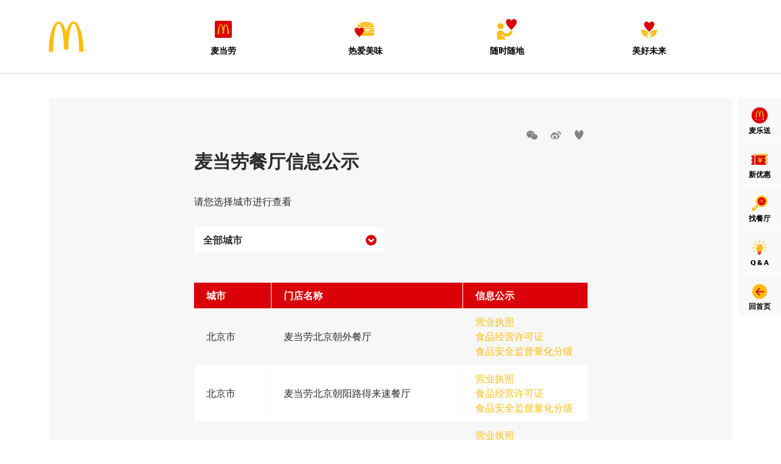

--- FILE ---
content_type: text/html; charset=utf-8
request_url: https://www.mcdonalds.com.cn/index/Quality/publicinfo/deliveryinfo?locale=en&staticLinkId=14&page=16
body_size: 21306
content:
<!DOCTYPE html>
<!--[if IE 8]>
<html lang="zh-CN" class="ie8"> <![endif]-->
<!--[if !IE]><!-->
<html lang="zh-CN">
<!--<![endif]-->
<head>
  <meta charset="UTF-8">
  <meta name="viewport" content="width=device-width, initial-scale=1, maximum-scale=1">
  <meta name="format-detection" content="telephone=no">
  <meta name="x5-fullscreen" content="true">
  <meta name="full-screen" content="yes">
  <title>麦当劳餐厅信息公示 | 麦当劳官网</title>
<meta name='keywords'
      content="麦当劳, 麦乐送, 麦咖啡, 得来速, 汉堡, McCafé, 甜品站, 优惠券, 麦当劳优惠券, 麦当劳叔叔, mcd, 麦当劳中国, 麦当当, 麦记, m记, 玩具, McDonald's, 金拱门, 星厨, 巨无霸, 未来2.0, 金拱门, 星厨, 巨无霸, 未来2.0">
<meta name='description'
      content="麦当劳中国官方网站。发现麦当劳的经典汉堡、当期新品、优惠活动和最新优惠券，了解麦当劳企业和招聘信息，还可以寻找附近门店，登陆麦乐送订餐。">
<meta name="twitter:card" content="summary_large_image">
<meta name="twitter:title"
      content="麦当劳餐厅信息公示 | 麦当劳官网">
<meta name="twitter:image" content="https://officialwebsitestorage.blob.core.chinacloudapi.cn/public/files/images/mcd-logo.jpg">
<meta name="twitter:description"
      content="麦当劳中国官方网站。发现麦当劳的经典汉堡、当期新品、优惠活动和最新优惠券，了解麦当劳企业和招聘信息，还可以寻找附近门店，登陆麦乐送订餐。">

<meta property="og:title"
      content="麦当劳餐厅信息公示 | 麦当劳官网">
<meta property="og:image" content="https://officialwebsitestorage.blob.core.chinacloudapi.cn/public/files/images/mcd-logo.jpg"/>
<meta name="baidu-site-verification" content="aiKUbsdCoX"/>
<script src="//msite.baidu.com/sdk/c.js?appid=1583642857390932"></script>
<link rel="canonical" href="https://www.mcdonalds.com.cn/index/Quality/publicinfo/deliveryinfo?_ga=2.151765433.1023792257.1574066313-679062980.1574066313&page=16"/>
  <link rel="stylesheet" href="/files/css/bs3.min.css?v=20240307">
  <link rel="stylesheet" href="/files/css/base.min.css?v=20240307">
  <!--<link rel="stylesheet" href="/files/css/bootstrap.min.css?v=20240307">
  <link rel="stylesheet" href="/files/css/base.css?v=20240307">
  <link rel="stylesheet" href="/files/css/app.min.css?v=20240307">
  <link rel="stylesheet" href="/files/css/bootstrap-select.min.css?v=20240307">
  <link rel="stylesheet" href="/files/css/font/AkzidenzGroteskBQ.css?v=20190609">-->
  <script>
    if (!window.pageViewExecuteSequence) window.pageViewExecuteSequence = [];
  </script>

  <script type="text/javascript" src="/files/xmin/?g=default.js&v=20190827"></script>
  <script src="/files/js/library.min.js"></script>
  <!--<script src="/files/js/bootstrap.min.js"></script>
  <script src="/files/js/bootstrap-select.min.js"></script>-->
  <!-- Modernizr -->
  <!-- <script src="/files/js/modernizr-2.7.1.js"></script> -->
  <!--[if lt IE 9]> -->
  <!-- <script src="//cdn.bootcss.com/html5shiv/3.7.2/html5shiv.min.js"></script>
  <script src="//cdn.bootcss.com/respond.js/1.4.2/respond.min.js"></script> -->
  <![endif]-->
  <script src="/files/js/font_1935798_airdoeeokvk.js"></script>
  <script>
    ;(function () {
      function dateTimeRange(begin, end, now, callback) {
        now = now.getTime();
        if ((now > begin) && (now < end)) callback()
      };
      dateTimeRange(1585928048000, 1670342400000, new Date(), function () {
        var style = document.createElement('style');
        style.rel = 'stylesheet';
        style.innerHTML = 'html { -webkit-filter: grayscale(100%); -moz-filter: grayscale(100%); -ms-filter: grayscale(100%); -o-filter: grayscale(100%); filter: progid:DXImageTransform.Microsoft.BasicImage(grayscale=1); }';
        document.getElementsByTagName('head')[0].appendChild(style);
      });
    }());
        (function (para) {
      var p = para.sdk_url, n = para.name, w = window, d = document, s = 'script', x = null, y = null;
      if (typeof (w['sensorsDataAnalytic201505']) !== 'undefined') {
        return false;
      }
      w['sensorsDataAnalytic201505'] = n;
      w[n] = w[n] || function (a) {
        return function () {
          (w[n]._q = w[n]._q || []).push([a, arguments]);
        }
      };
      var ifs = ['track', 'quick', 'register', 'registerPage', 'registerOnce', 'trackSignup', 'trackAbtest', 'setProfile', 'setOnceProfile', 'appendProfile', 'incrementProfile', 'deleteProfile', 'unsetProfile', 'identify', 'login', 'logout', 'trackLink', 'clearAllRegister', 'getAppStatus'];
      for (var i = 0; i < ifs.length; i++) {
        w[n][ifs[i]] = w[n].call(null, ifs[i]);
      }
      if (!w[n]._t) {
        x = d.createElement(s), y = d.getElementsByTagName(s)[0];
        x.async = 1;
        x.src = p;
        x.setAttribute('charset', 'UTF-8');
        y.parentNode.insertBefore(x, y);
        w[n].para = para;
      }
    })({
      sdk_url: 'https://officialwebsitestorage.blob.core.chinacloudapi.cn/public/files/sensorsdata/sensorsdata.min.js',
      heatmap_url: 'https://officialwebsitestorage.blob.core.chinacloudapi.cn/public/files/sensorsdata/heatmap.min.js',
      name: 'sensors',
      server_url: 'https://tracking.mcdonalds.com.cn/sa?project=mcdguanwang',
      heatmap: {}
    });
    sensors.quick('autoTrack');
      </script>
  <!--[if !IE]><!-->
  <script src="/files/js/swiper3.jquery.min.js"></script>
  <!--<![endif]-->
  <!--[if lt IE 9]>
  <script src="/files/js/swiper-2.7.min.js"></script>
  <![endif]-->
  <script src="/files/css/font/iconfont/iconfont.js"></script>
  <link rel="apple-touch-icon" sizes="57x57"
        href="https://officialwebsitestorage.blob.core.chinacloudapi.cn/public/files/css/favicons/apple-touch-icon-57x57.png">
  <link rel="apple-touch-icon" sizes="60x60"
        href="https://officialwebsitestorage.blob.core.chinacloudapi.cn/public/files/css/favicons/apple-touch-icon-60x60.png">
  <link rel="apple-touch-icon" sizes="72x72"
        href="https://officialwebsitestorage.blob.core.chinacloudapi.cn/public/files/css/favicons/apple-touch-icon-72x72.png">
  <link rel="apple-touch-icon" sizes="76x76"
        href="https://officialwebsitestorage.blob.core.chinacloudapi.cn/public/files/css/favicons/apple-touch-icon-76x76.png">
  <link rel="apple-touch-icon" sizes="114x114"
        href="https://officialwebsitestorage.blob.core.chinacloudapi.cn/public/files/css/favicons/apple-touch-icon-114x114.png">
  <link rel="apple-touch-icon" sizes="120x120"
        href="https://officialwebsitestorage.blob.core.chinacloudapi.cn/public/files/css/favicons/apple-touch-icon-120x120.png">
  <link rel="apple-touch-icon" sizes="144x144"
        href="https://officialwebsitestorage.blob.core.chinacloudapi.cn/public/files/css/favicons/apple-touch-icon-144x144.png">
  <link rel="apple-touch-icon" sizes="152x152"
        href="https://officialwebsitestorage.blob.core.chinacloudapi.cn/public/files/css/favicons/apple-touch-icon-152x152.png">
  <link rel="apple-touch-icon" sizes="180x180"
        href="https://officialwebsitestorage.blob.core.chinacloudapi.cn/public/files/css/favicons/apple-touch-icon-180x180.png">
  <link rel="icon" type="image/png" href="https://officialwebsitestorage.blob.core.chinacloudapi.cn/public/files/css/favicons/favicon-32x32.png" sizes="32x32">
  <link rel="icon" type="image/png" href="https://officialwebsitestorage.blob.core.chinacloudapi.cn/public/files/css/favicons/android-chrome-192x192.png"
        sizes="192x192">
  <link rel="icon" type="image/png" href="https://officialwebsitestorage.blob.core.chinacloudapi.cn/public/files/css/favicons/favicon-96x96.png" sizes="96x96">
  <link rel="icon" type="image/png" href="https://officialwebsitestorage.blob.core.chinacloudapi.cn/public/files/css/favicons/favicon-16x16.png" sizes="16x16">
  <link rel="manifest" href="https://officialwebsitestorage.blob.core.chinacloudapi.cn/public/files/css/favicons/manifest.json">
  <link rel="mask-icon" href="https://officialwebsitestorage.blob.core.chinacloudapi.cn/public/files/css/favicons/safari-pinned-tab.svg" color="#5bbad5">

  <meta name="msapplication-TileColor" content="#da532c">
  <meta name="msapplication-TileImage" content="https://officialwebsitestorage.blob.core.chinacloudapi.cn/public/files/css/favicons/mstile-144x144.png">
  <meta name="theme-color" content="#ffffff">

  
</head>
<body>
<img class="img_share"
     style="display: block; position: absolute; width: 0px; height: 0px; left: 0; top: 0;opacity: 0; z-index: -1;"
     src="https://officialwebsitestorage.blob.core.chinacloudapi.cn/public/files/images/mcd-logo.jpg" alt="">
<div
  class="page-wrap ">
  <script type="text/javascript">
    // if ($.cookie('Adshow')) {
    //   $('page-wrap').removeClass('Adshow');
    // }
  </script>
  <header class="">
    <div class="inner-wrap">
      <div class="inner">
        <h1 class="logo">
          <a href="/">
            <svg class="icon" aria-hidden="true">
              <use xlink:href="#icon-M"></use>
            </svg>
          </a>
        </h1>
        <nav class="main-nav">
          <div class="header-moblie-bg">
            <img src="/files/css/img/header-mobile-bg.png" alt="">
          </div>
          <button class="close"><i class="iconfont">&#xe627;</i></button>
          <ul>
            <li class="fl menu-1 ">
            <a class="disabled" href="javascript:;">
                <span>
                    <svg class="icon" aria-hidden="true">
                        <use xlink:href="#icmc"></use>                    </svg>
                    麦当劳                </span>
            </a>
                            <div class="submenu">
                    <div class="sub-inner">
                        <ul>
                                                            <li class=" ">
                                    <span><i class="iconfont">&#xe628;</i></span>
                                    <a class="disabled"  href="javascript:;">
                                        关于我们                                    </a>
                                                                            <ul>
                                                                                            <li>
                                                    <a  class=""  href="/index/McD/about/company">麦当劳全球</a>
                                                </li>
                                                                                            <li>
                                                    <a  class=""  href="/index/McD/about/brand-25">品牌介绍</a>
                                                </li>
                                                                                            <li>
                                                    <a  class=""  href="/index/McD/about/value">经营理念</a>
                                                </li>
                                                                                            <li>
                                                    <a  class=""  href="/index/McD/about/standard-business-conduct">合规与商业道德</a>
                                                </li>
                                                                                            <li>
                                                    <a  class=""  href="/index/McD/about/contact-6">联系我们</a>
                                                </li>
                                                                                    </ul>
                                                                    </li>
                                                            <li class=" ">
                                    <span><i class="iconfont">&#xe628;</i></span>
                                    <a class="disabled"  href="javascript:;">
                                        金拱门                                    </a>
                                                                            <ul>
                                                                                            <li>
                                                    <a  class=""  href="/index/McD/mcdonalds-china/MCD-in-China-2">30年历程</a>
                                                </li>
                                                                                            <li>
                                                    <a  class=""  href="/index/McD/mcdonalds-china/业务平台">业务平台</a>
                                                </li>
                                                                                            <li>
                                                    <a  class=""  href="/index/McD/mcdonalds-china/China-management-team">管理层介绍</a>
                                                </li>
                                                                                            <li>
                                                    <a  class=""  href="/index/McD/mcdonalds-china/FollowUs-SocialMedia">欢迎关注</a>
                                                </li>
                                                                                    </ul>
                                                                    </li>
                                                            <li class=" ">
                                    <span><i class="iconfont">&#xe628;</i></span>
                                    <a class="disabled"  href="javascript:;">
                                        品牌活动                                    </a>
                                                                            <ul>
                                                                                            <li>
                                                    <a  class=""  href="/index/McD/branding-3/McBanquet-12">麦麦全席</a>
                                                </li>
                                                                                            <li>
                                                    <a  class=""  href="/index/McD/branding-3/Pieday">派DAY</a>
                                                </li>
                                                                                            <li>
                                                    <a  class=""  href="/index/McD/branding-3/520">520招聘周</a>
                                                </li>
                                                                                            <li>
                                                    <a  class=""  href="/index/McD/branding-3/bigfry">大薯日</a>
                                                </li>
                                                                                            <li>
                                                    <a  class=""  href="/index/McD/branding-3/McHappyrun2">为爱麦跑</a>
                                                </li>
                                                                                    </ul>
                                                                    </li>
                                                            <li class=" ">
                                    <span><i class="iconfont">&#xe628;</i></span>
                                    <a class="disabled"  href="javascript:;">
                                        媒体中心                                    </a>
                                                                            <ul>
                                                                                            <li>
                                                    <a  class=""  href="/index/McD/media-center/press-release">新闻稿</a>
                                                </li>
                                                                                            <li>
                                                    <a  class=""  href="/index/McD/media-center/媒体垂询">媒体垂询</a>
                                                </li>
                                                                                    </ul>
                                                                    </li>
                                                            <li class=" ">
                                    <span><i class="iconfont">&#xe628;</i></span>
                                    <a class="disabled"  href="javascript:;">
                                        信息公示                                    </a>
                                                                            <ul>
                                                                                            <li>
                                                    <a  class=""  href="/index/McD/disclosure/deliveryinfo-2">麦当劳餐厅信息公示</a>
                                                </li>
                                                                                            <li>
                                                    <a  class=""  href="/index/McD/disclosure/delivery-food-safety-measures-3">网络餐饮管理办法</a>
                                                </li>
                                                                                            <li>
                                                    <a  class=""  href="/index/McD/disclosure/prepaid-card-info-page-2">预付卡信息对接</a>
                                                </li>
                                                                                            <li>
                                                    <a  class=""  href="/index/McD/disclosure/public-statement">关于停止特许经营商公开招募的声明</a>
                                                </li>
                                                                                            <li>
                                                    <a  class=""  href="/index/McD/disclosure/disclosure-BL">证照公示</a>
                                                </li>
                                                                                    </ul>
                                                                    </li>
                                                    </ul>
                    </div>
                </div>
                    </li>
            <li class="fl menu-2 ">
            <a class="disabled" href="javascript:;">
                <span>
                    <svg class="icon" aria-hidden="true">
                        <use xlink:href="#ichamburger"></use>                    </svg>
                    热爱美味                </span>
            </a>
                            <div class="submenu">
                    <div class="sub-inner">
                        <ul>
                                                            <li class=" ">
                                    <span><i class="iconfont">&#xe628;</i></span>
                                    <a class="disabled"  href="javascript:;">
                                        经典产品                                    </a>
                                                                            <ul>
                                                                                            <li>
                                                    <a  class=""  href="/index/Food/menu/burger">汉堡</a>
                                                </li>
                                                                                            <li>
                                                    <a  class=""  href="/index/Food/menu/snacks-3">小食</a>
                                                </li>
                                                                                            <li>
                                                    <a  class=""  href="/index/Food/menu/Dessert-11">甜品</a>
                                                </li>
                                                                                            <li>
                                                    <a  class=""  href="/index/Food/menu/beverage-2">饮品</a>
                                                </li>
                                                                                            <li>
                                                    <a  class=""  href="/index/Food/menu/breakfast">早餐</a>
                                                </li>
                                                                                            <li>
                                                    <a  class=""  href="/index/Food/menu/happy-meals">开心乐园餐</a>
                                                </li>
                                                                                    </ul>
                                                                    </li>
                                                            <li class=" ">
                                    <span><i class="iconfont">&#xe628;</i></span>
                                    <a class="disabled"  href="javascript:;">
                                        McCafé                                    </a>
                                                                            <ul>
                                                                                            <li>
                                                    <a  class=""  href="/index/Food/mccafe/2022-McCafe-Relaunch">麦咖啡奶铁问世</a>
                                                </li>
                                                                                            <li>
                                                    <a  class=""  href="/index/Food/mccafe/McCafe-brand-introduction-2">品牌介绍</a>
                                                </li>
                                                                                            <li>
                                                    <a  class=""  href="/index/Food/mccafe/mccafe-menu">经典产品</a>
                                                </li>
                                                                                            <li>
                                                    <a  class=""  href="/index/Food/mccafe/McCafe-M10-Plus-coffee-bean">优选咖啡豆</a>
                                                </li>
                                                                                    </ul>
                                                                    </li>
                                                            <li class=" ">
                                    <span><i class="iconfont">&#xe628;</i></span>
                                    <a class="disabled"  href="javascript:;">
                                        均衡营养                                    </a>
                                                                            <ul>
                                                                                            <li>
                                                    <a  class=""  href="/index/Food/营养均衡/营养计算器">营养计算器</a>
                                                </li>
                                                                                            <li>
                                                    <a  class=""  href="/index/Food/营养均衡/500大卡套餐">500大卡套餐</a>
                                                </li>
                                                                                            <li>
                                                    <a  class=""  href="/index/Food/营养均衡/营养">开心乐园餐</a>
                                                </li>
                                                                                    </ul>
                                                                    </li>
                                                            <li class=" ">
                                    <span><i class="iconfont">&#xe628;</i></span>
                                    <a class=""  href="/index/Food/mcd-burger-lab-3">
                                        汉堡研究所                                    </a>
                                                                            <ul>
                                                                                            <li>
                                                    <a  class=""  href="/index/Food/mcd-burger-lab-3/了解当家产品">了解当家产品</a>
                                                </li>
                                                                                            <li>
                                                    <a  class=""  href="/index/Food/mcd-burger-lab-3/了解食材">了解食材</a>
                                                </li>
                                                                                            <li>
                                                    <a  class=""  href="/index/Food/mcd-burger-lab-3/了解营养">了解营养</a>
                                                </li>
                                                                                            <li>
                                                    <a  class=""  href="/index/Food/mcd-burger-lab-3/McFarm">麦麦农场</a>
                                                </li>
                                                                                    </ul>
                                                                    </li>
                                                            <li class="no-children ">
                                    <span><i class="iconfont">&#xe628;</i></span>
                                    <a class=""  href="/index/Food/Made-For-You-Kitchen-5">
                                        为您现做厨房                                    </a>
                                                                    </li>
                                                            <li class="no-children ">
                                    <span><i class="iconfont">&#xe628;</i></span>
                                    <a class=""  href="/index/Food/food-safety-7">
                                        食品安全                                    </a>
                                                                    </li>
                                                    </ul>
                    </div>
                </div>
                    </li>
            <li class="fr menu-3 ">
            <a class="disabled" href="javascript:;">
                <span>
                    <svg class="icon" aria-hidden="true">
                        <use xlink:href="#iclove"></use>                    </svg>
                    随时随地                </span>
            </a>
                            <div class="submenu">
                    <div class="sub-inner">
                        <ul>
                                                            <li class="no-children ">
                                    <span><i class="iconfont">&#xe628;</i></span>
                                    <a class=""  href="/index/Services/anytime-anywhere">
                                        用餐体验                                    </a>
                                                                    </li>
                                                            <li class="no-children ">
                                    <span><i class="iconfont">&#xe628;</i></span>
                                    <a class=""  href="/index/Services/McDelivery-">
                                        麦乐送                                    </a>
                                                                    </li>
                                                            <li class=" ">
                                    <span><i class="iconfont">&#xe628;</i></span>
                                    <a class="disabled"  href="javascript:;">
                                        亲子活动                                    </a>
                                                                            <ul>
                                                                                            <li>
                                                    <a  class=""  href="/index/Services/亲子活动/开心乐园餐-3">开心乐园餐</a>
                                                </li>
                                                                                            <li>
                                                    <a  class=""  href="/index/Services/亲子活动/开心生日会-2">开心生日会</a>
                                                </li>
                                                                                    </ul>
                                                                    </li>
                                                            <li class=" ">
                                    <span><i class="iconfont">&#xe628;</i></span>
                                    <a class="disabled"  href="javascript:;">
                                        超值体验                                    </a>
                                                                            <ul>
                                                                                            <li>
                                                    <a  class=""  href="/index/Services/超值体验/天天超值">天天超值</a>
                                                </li>
                                                                                            <li>
                                                    <a  class=""  href="/index/Services/超值体验/会员超值">会员超值</a>
                                                </li>
                                                                                            <li>
                                                    <a  class=""  href="/index/Services/超值体验/持卡超值">持卡超值</a>
                                                </li>
                                                                                    </ul>
                                                                    </li>
                                                    </ul>
                    </div>
                </div>
                    </li>
            <li class="fr menu-4 ">
            <a class="disabled" href="javascript:;">
                <span>
                    <svg class="icon" aria-hidden="true">
                        <use xlink:href="#icenvironment"></use>                    </svg>
                    美好未来                </span>
            </a>
                            <div class="submenu">
                    <div class="sub-inner">
                        <ul>
                                                            <li class="no-children ">
                                    <span><i class="iconfont">&#xe628;</i></span>
                                    <a class=""  href="/index/Planet/Impact-Hub-2">
                                        麦麦影响力中心                                    </a>
                                                                    </li>
                                                            <li class=" ">
                                    <span><i class="iconfont">&#xe628;</i></span>
                                    <a class="disabled"  href="javascript:;">
                                        加入我们                                    </a>
                                                                            <ul>
                                                                                            <li>
                                                    <a  class=""  href="/index/Planet/加入我们/20241030-Join-Us">工作机会</a>
                                                </li>
                                                                                            <li>
                                                    <a  class=""  href="/index/Planet/加入我们/20241108-Salary">全面薪酬福利</a>
                                                </li>
                                                                                            <li>
                                                    <a  class=""  href="/index/Planet/加入我们/hamburger-university-3">汉堡大学</a>
                                                </li>
                                                                                            <li>
                                                    <a  class=""  href="/index/Planet/加入我们/员工赋能">员工赋能</a>
                                                </li>
                                                                                            <li>
                                                    <a  class=""  href="/index/Planet/加入我们/雇主荣誉">雇主荣誉</a>
                                                </li>
                                                                                    </ul>
                                                                    </li>
                                                            <li class=" ">
                                    <span><i class="iconfont">&#xe628;</i></span>
                                    <a class="disabled"  href="javascript:;">
                                        扎根社区                                    </a>
                                                                            <ul>
                                                                                            <li>
                                                    <a  class=""  href="/index/Planet/扎根社区/20250214-ronald-mcdonald-house">麦当劳叔叔之家</a>
                                                </li>
                                                                                            <li>
                                                    <a  class=""  href="/index/Planet/扎根社区/20250214-corporate-social-responsibilityvolunteers">麦麦义工团</a>
                                                </li>
                                                                                    </ul>
                                                                    </li>
                                                    </ul>
                    </div>
                </div>
                    </li>
    </ul>        </nav>
        <button class="menu-toggle">
          <svg class="icon" aria-hidden="true">
            <use xlink:href="#icon-nav-toggle"></use>
          </svg>
        </button>
        <button class="other-toggle">
          <span></span>
        </button>
      </div>
    </div>
  </header>
  <aside class="sidebar" style="display:">
    <button class="close"><i class="iconfont">&#xe627;</i></button>
    <ul>
      <li>
        <a target="_blank" href="https://www.mcdonalds.com.cn/page/about-McDelivery">
          <svg class="icon" aria-hidden="true">
            <use xlink:href="#icsmile"></use>
          </svg>
          麦乐送
        </a>
      </li>
      <li>
        <a href="https://www.mcdonalds.com.cn/page/latest-benefits">
          <svg class="icon" aria-hidden="true">
            <use class="icon-org" xlink:href="#iccoupon"></use>
            <use class="icon-new" xlink:href="#iccoupon-h"></use>
          </svg>
          新优惠
        </a>
      </li>
      <li>
        <a href="/top/map">
          <svg class="icon" aria-hidden="true">
            <use class="icon-org" xlink:href="#iclookup"></use>
            <use class="icon-new" xlink:href="#iclookup-h"></use>
          </svg>
          找餐厅
        </a>
      </li>
      <li>
        <a href="/page/questions-and-answers">
          <svg class="icon" aria-hidden="true">
            <use class="icon-org" xlink:href="#icbulb"></use>
            <use class="icon-new" xlink:href="#icbulb-h"></use>
          </svg>
          Q &amp; A
        </a>
      </li>
      <li class="back">
        <a href="/">
          <svg class="icon" aria-hidden="true">
            <use class="icon-org" xlink:href="#icback"></use>
            <use class="icon-new" xlink:href="#icback-h"></use>
          </svg>
          回首页
        </a>
      </li>
    </ul>
  </aside>
  <script type="text/javascript">
    // water_flow = function () {
      // var first_box = $(".block-wall .block:first");
      // if (first_box.hasClass('image-news') || first_box.hasClass('event-image-news')) {
      //     first_box.find('.inner').css('height',(first_box.find('.inner').width()*0.62));
      // } else {
      //     first_box.find('.inner').css('height',(first_box.find('.inner').width()*1.298));
      // }

      // $(".block-wall .block").each(function(k,v){
      //     $(v).find('.inner').css('height',first_box.find('.inner').height());
      // });

      // $(".block-wall .block h4").dotdotdot();
      // $(".block-wall .block p").dotdotdot();
      // $(".block-wall .hot-list li span").dotdotdot();
    // };
  </script>
  <style>
    .theme-blue .cmsMainBox .table th,
    .theme-yellow .cmsMainBox .table th,
    .theme-orange .cmsMainBox .table th,
    .theme-red .cmsMainBox .table th {
        color: #4d4c4d !important;
    }
</style>
<section class="main-content _theme-yellow page-detail">
    <div class="content-box container-fluid">
        <div class="row">
            <!-- CMS -->
            <div class="col-md-12 col-sm-12 col-xs-12">
                <div class="inner">
                    <div class="title-box">
                        <div class="row">
                            <div class="col-md-12 col-sm-12 col-xs-12">
                                <div class="bdsharebuttonbox">
                                    <a href="#" class="bds_weixin iconfont hidden-xs" data-cmd="weixin" title="分享到微信">&#xe600;</a>
                                    <a href="#" class="bds_tsina iconfont" data-cmd="tsina" title="分享到新浪微博">&#xe605;</a>
                                    <button class="like">
                                        <i class="iconfont">&#xe60c;</i>
                                        <span class="count"></span>
                                    </button>
                                </div>
                            </div>
                            <div class="col-md-12 col-sm-12 col-xs-12">
                                <h3>麦当劳餐厅信息公示</h3>
                            </div>
                            <div class="col-md-12 col-sm-12 col-xs-12 mds-info">
                                <p>请您选择城市进行查看</p>
                                <div class="city">
                                    <form method="get">
                                        <label>
                                            <select name="data[Search][city]" autocomplete="off" id="SearchCity" ><option value="">全部城市</option><option value="阿坝藏族羌族自治州" >阿坝藏族羌族自治州</option><option value="阿拉善盟" >阿拉善盟</option><option value="安康市" >安康市</option><option value="安庆市" >安庆市</option><option value="鞍山市" >鞍山市</option><option value="安顺市" >安顺市</option><option value="安阳市" >安阳市</option><option value="白城市" >白城市</option><option value="百色市" >百色市</option><option value="白山市" >白山市</option><option value="保定市" >保定市</option><option value="宝鸡市" >宝鸡市</option><option value="保山市" >保山市</option><option value="包头市" >包头市</option><option value="巴彦淖尔市" >巴彦淖尔市</option><option value="巴音郭楞蒙古自治州" >巴音郭楞蒙古自治州</option><option value="巴中市" >巴中市</option><option value="北海市" >北海市</option><option value="北京市" >北京市</option><option value="蚌埠市" >蚌埠市</option><option value="本溪市" >本溪市</option><option value="毕节市" >毕节市</option><option value="滨州市" >滨州市</option><option value="博尔塔拉蒙古自治州" >博尔塔拉蒙古自治州</option><option value="亳州市" >亳州市</option><option value="沧州市" >沧州市</option><option value="长春市" >长春市</option><option value="常德市" >常德市</option><option value="昌都市" >昌都市</option><option value="昌江黎族自治县" >昌江黎族自治县</option><option value="昌吉回族自治州" >昌吉回族自治州</option><option value="长沙市" >长沙市</option><option value="长治市" >长治市</option><option value="常州市" >常州市</option><option value="朝阳市" >朝阳市</option><option value="潮州市" >潮州市</option><option value="承德市" >承德市</option><option value="成都市" >成都市</option><option value="澄迈县" >澄迈县</option><option value="郴州市" >郴州市</option><option value="赤峰市" >赤峰市</option><option value="池州市" >池州市</option><option value="崇左市" >崇左市</option><option value="楚雄彝族自治州" >楚雄彝族自治州</option><option value="滁州市" >滁州市</option><option value="大连市" >大连市</option><option value="大理白族自治州" >大理白族自治州</option><option value="丹东市" >丹东市</option><option value="儋州市" >儋州市</option><option value="大庆市" >大庆市</option><option value="大同市" >大同市</option><option value="达州市" >达州市</option><option value="德宏傣族景颇族自治州" >德宏傣族景颇族自治州</option><option value="德阳市" >德阳市</option><option value="德州市" >德州市</option><option value="定西市" >定西市</option><option value="东方市" >东方市</option><option value="东莞市" >东莞市</option><option value="东营市" >东营市</option><option value="鄂尔多斯市" >鄂尔多斯市</option><option value="恩施土家族苗族自治州" >恩施土家族苗族自治州</option><option value="鄂州市" >鄂州市</option><option value="防城港市" >防城港市</option><option value="佛山市" >佛山市</option><option value="抚顺市" >抚顺市</option><option value="阜新市" >阜新市</option><option value="阜阳市" >阜阳市</option><option value="福州市" >福州市</option><option value="抚州市" >抚州市</option><option value="赣州市" >赣州市</option><option value="广安市" >广安市</option><option value="广元市" >广元市</option><option value="广州市" >广州市</option><option value="贵港市" >贵港市</option><option value="桂林市" >桂林市</option><option value="贵阳市" >贵阳市</option><option value="哈尔滨市" >哈尔滨市</option><option value="海口市" >海口市</option><option value="哈密市" >哈密市</option><option value="邯郸市" >邯郸市</option><option value="杭州市" >杭州市</option><option value="汉中市" >汉中市</option><option value="鹤壁市" >鹤壁市</option><option value="河池市" >河池市</option><option value="合肥市" >合肥市</option><option value="衡水市" >衡水市</option><option value="衡阳市" >衡阳市</option><option value="河源市" >河源市</option><option value="菏泽市" >菏泽市</option><option value="贺州市" >贺州市</option><option value="红河哈尼族彝族自治州" >红河哈尼族彝族自治州</option><option value="淮安市" >淮安市</option><option value="淮北市" >淮北市</option><option value="怀化市" >怀化市</option><option value="淮南市" >淮南市</option><option value="黄冈市" >黄冈市</option><option value="黄山市" >黄山市</option><option value="黄石市" >黄石市</option><option value="呼和浩特市" >呼和浩特市</option><option value="惠州市" >惠州市</option><option value="葫芦岛市" >葫芦岛市</option><option value="呼伦贝尔市" >呼伦贝尔市</option><option value="湖州市" >湖州市</option><option value="佳木斯市" >佳木斯市</option><option value="江门市" >江门市</option><option value="吉安市" >吉安市</option><option value="焦作市" >焦作市</option><option value="嘉兴市" >嘉兴市</option><option value="揭阳市" >揭阳市</option><option value="吉林市" >吉林市</option><option value="济南市" >济南市</option><option value="晋城市" >晋城市</option><option value="景德镇市" >景德镇市</option><option value="荆门市" >荆门市</option><option value="荆州市" >荆州市</option><option value="金华市" >金华市</option><option value="济宁市" >济宁市</option><option value="晋中市" >晋中市</option><option value="锦州市" >锦州市</option><option value="九江市" >九江市</option><option value="酒泉市" >酒泉市</option><option value="鸡西市" >鸡西市</option><option value="开封市" >开封市</option><option value="克拉玛依市" >克拉玛依市</option><option value="昆明市" >昆明市</option><option value="来宾市" >来宾市</option><option value="廊坊市" >廊坊市</option><option value="兰州市" >兰州市</option><option value="拉萨市" >拉萨市</option><option value="乐山市" >乐山市</option><option value="凉山彝族自治州" >凉山彝族自治州</option><option value="连云港市" >连云港市</option><option value="聊城市" >聊城市</option><option value="辽阳市" >辽阳市</option><option value="辽源市" >辽源市</option><option value="丽江市" >丽江市</option><option value="临汾市" >临汾市</option><option value="陵水黎族自治县" >陵水黎族自治县</option><option value="临沂市" >临沂市</option><option value="林芝市" >林芝市</option><option value="丽水市" >丽水市</option><option value="六安市" >六安市</option><option value="六盘水市" >六盘水市</option><option value="柳州市" >柳州市</option><option value="龙岩市" >龙岩市</option><option value="娄底市" >娄底市</option><option value="漯河市" >漯河市</option><option value="洛阳市" >洛阳市</option><option value="泸州市" >泸州市</option><option value="吕梁市" >吕梁市</option><option value="马鞍山市" >马鞍山市</option><option value="茂名市" >茂名市</option><option value="眉山市" >眉山市</option><option value="梅州市" >梅州市</option><option value="绵阳市" >绵阳市</option><option value="牡丹江市" >牡丹江市</option><option value="内江市" >内江市</option><option value="南昌市" >南昌市</option><option value="南充市" >南充市</option><option value="南京市" >南京市</option><option value="南宁市" >南宁市</option><option value="南平市" >南平市</option><option value="南通市" >南通市</option><option value="南阳市" >南阳市</option><option value="宁波市" >宁波市</option><option value="宁德市" >宁德市</option><option value="盘锦市" >盘锦市</option><option value="攀枝花市" >攀枝花市</option><option value="平顶山市" >平顶山市</option><option value="萍乡市" >萍乡市</option><option value="莆田市" >莆田市</option><option value="濮阳市" >濮阳市</option><option value="黔东南苗族侗族自治州" >黔东南苗族侗族自治州</option><option value="潜江市" >潜江市</option><option value="黔南布依族苗族自治州" >黔南布依族苗族自治州</option><option value="黔西南布依族苗族自治州" >黔西南布依族苗族自治州</option><option value="青岛市" >青岛市</option><option value="庆阳市" >庆阳市</option><option value="清远市" >清远市</option><option value="秦皇岛市" >秦皇岛市</option><option value="钦州市" >钦州市</option><option value="琼海市" >琼海市</option><option value="齐齐哈尔市" >齐齐哈尔市</option><option value="七台河市" >七台河市</option><option value="泉州市" >泉州市</option><option value="曲靖市" >曲靖市</option><option value="衢州市" >衢州市</option><option value="日喀则市" >日喀则市</option><option value="日照市" >日照市</option><option value="三门峡市" >三门峡市</option><option value="三明市" >三明市</option><option value="三亚市" >三亚市</option><option value="厦门市" >厦门市</option><option value="上海市" >上海市</option><option value="商丘市" >商丘市</option><option value="上饶市" >上饶市</option><option value="山南市" >山南市</option><option value="汕头市" >汕头市</option><option value="汕尾市" >汕尾市</option><option value="韶关市" >韶关市</option><option value="绍兴市" >绍兴市</option><option value="邵阳市" >邵阳市</option><option value="沈阳市" >沈阳市</option><option value="深圳市" >深圳市</option><option value="石河子市" >石河子市</option><option value="石家庄市" >石家庄市</option><option value="十堰市" >十堰市</option><option value="石嘴山市" >石嘴山市</option><option value="双鸭山市" >双鸭山市</option><option value="朔州市" >朔州市</option><option value="四平市" >四平市</option><option value="松原市" >松原市</option><option value="绥化市" >绥化市</option><option value="遂宁市" >遂宁市</option><option value="随州市" >随州市</option><option value="宿迁市" >宿迁市</option><option value="苏州市" >苏州市</option><option value="宿州市" >宿州市</option><option value="泰安市" >泰安市</option><option value="太原市" >太原市</option><option value="台州市" >台州市</option><option value="泰州市" >泰州市</option><option value="唐山市" >唐山市</option><option value="天津市" >天津市</option><option value="天门市" >天门市</option><option value="天水市" >天水市</option><option value="铁岭市" >铁岭市</option><option value="通化市" >通化市</option><option value="通辽市" >通辽市</option><option value="铜陵市" >铜陵市</option><option value="铜仁市" >铜仁市</option><option value="万宁市" >万宁市</option><option value="潍坊市" >潍坊市</option><option value="威海市" >威海市</option><option value="渭南市" >渭南市</option><option value="文昌市" >文昌市</option><option value="文山壮族苗族自治州" >文山壮族苗族自治州</option><option value="温州市" >温州市</option><option value="乌海市" >乌海市</option><option value="武汉市" >武汉市</option><option value="芜湖市" >芜湖市</option><option value="乌兰察布市" >乌兰察布市</option><option value="乌鲁木齐市" >乌鲁木齐市</option><option value="武威市" >武威市</option><option value="无锡市" >无锡市</option><option value="吴忠市" >吴忠市</option><option value="梧州市" >梧州市</option><option value="湘潭市" >湘潭市</option><option value="湘西土家族苗族自治州" >湘西土家族苗族自治州</option><option value="襄阳市" >襄阳市</option><option value="咸宁市" >咸宁市</option><option value="西安市" >西安市</option><option value="仙桃市" >仙桃市</option><option value="咸阳市" >咸阳市</option><option value="孝感市" >孝感市</option><option value="锡林郭勒盟" >锡林郭勒盟</option><option value="兴安盟" >兴安盟</option><option value="邢台市" >邢台市</option><option value="西宁市" >西宁市</option><option value="新乡市" >新乡市</option><option value="信阳市" >信阳市</option><option value="新余市" >新余市</option><option value="忻州市" >忻州市</option><option value="雄安新区" >雄安新区</option><option value="西双版纳傣族自治州" >西双版纳傣族自治州</option><option value="宣城市" >宣城市</option><option value="许昌市" >许昌市</option><option value="徐州市" >徐州市</option><option value="雅安市" >雅安市</option><option value="延安市" >延安市</option><option value="延边朝鲜族自治州" >延边朝鲜族自治州</option><option value="盐城市" >盐城市</option><option value="阳江市" >阳江市</option><option value="阳泉市" >阳泉市</option><option value="扬州市" >扬州市</option><option value="烟台市" >烟台市</option><option value="宜宾市" >宜宾市</option><option value="宜昌市" >宜昌市</option><option value="宜春市" >宜春市</option><option value="伊犁哈萨克自治州" >伊犁哈萨克自治州</option><option value="银川市" >银川市</option><option value="营口市" >营口市</option><option value="益阳市" >益阳市</option><option value="永州市" >永州市</option><option value="岳阳市" >岳阳市</option><option value="玉林市" >玉林市</option><option value="榆林市" >榆林市</option><option value="运城市" >运城市</option><option value="云浮市" >云浮市</option><option value="玉溪市" >玉溪市</option><option value="枣庄市" >枣庄市</option><option value="张家界市" >张家界市</option><option value="张家口市" >张家口市</option><option value="张掖市" >张掖市</option><option value="漳州市" >漳州市</option><option value="湛江市" >湛江市</option><option value="肇庆市" >肇庆市</option><option value="昭通市" >昭通市</option><option value="郑州市" >郑州市</option><option value="镇江市" >镇江市</option><option value="重庆市" >重庆市</option><option value="中山市" >中山市</option><option value="周口市" >周口市</option><option value="舟山市" >舟山市</option><option value="珠海市" >珠海市</option><option value="驻马店市" >驻马店市</option><option value="株洲市" >株洲市</option><option value="淄博市" >淄博市</option><option value="自贡市" >自贡市</option><option value="资阳市" >资阳市</option><option value="遵义市" >遵义市</option></select>                                            <i class="iconfont">&#xe60d;</i>
                                        </label>
                                    </form>
                                </div>
                            </div>
                        </div>
                    </div>
                    <div class="cmsPage">
                        <div class="cmsMainBox">
                            <div class="cmsMainBoxCon">
                                <p>
                                    <br>
                                </p>
                                <table class="table">
                                    <thead>
                                    <th>城市</th>
                                    <th>门店名称</th>
                                    <th width="205">信息公示</th>
                                    </thead>
                                    <tbody>
                                                                                                                        <tr>
                                                <td>
                                                    <span>城市</span> 北京市                                                </td>
                                                <td>
                                                    <span>门店名称</span> 麦当劳北京朝外餐厅                                                </td>
                                                <td>
                                                    <span>信息公示</span>
                                                    <a class="a_show_big_image" href="javascript:;" _href="https://slm-cdn.mcdonalds.cn/license/1950121/BUSINESS_LICENSE/0abff5d172ae496686ec77bcd4d31dff.png">营业执照</a><br><a class="a_show_big_image" href="javascript:;" _href="https://slm-cdn.mcd.cn/license/1950121/FOOD_BUSINESS_LICENSE/6355fb9107c24bb89072360713d321e8.jpg">食品经营许可证</a><br><a class="a_show_big_image" href="javascript:;" _href="https://slm-cdn.mcdonalds.cn/license/regular/FOOD_SAFETY_STATIC_URL/e83efb03e24c4bdd9d6942c3cab1d233.jpeg">食品安全监督量化分级</a><br>                                                </td>
                                            </tr>
                                                                                    <tr>
                                                <td>
                                                    <span>城市</span> 北京市                                                </td>
                                                <td>
                                                    <span>门店名称</span> 麦当劳北京朝阳路得来速餐厅                                                </td>
                                                <td>
                                                    <span>信息公示</span>
                                                    <a class="a_show_big_image" href="javascript:;" _href="https://slm-cdn.mcdonalds.cn/license/1950122/BUSINESS_LICENSE/d79c1f7a99ab44e2951a3086e81f3431.png">营业执照</a><br><a class="a_show_big_image" href="javascript:;" _href="https://slm-cdn.mcd.cn/license/1950122/FOOD_BUSINESS_LICENSE/bddd552ddf004f2ab4af3c77aa8cae24.jpg">食品经营许可证</a><br><a class="a_show_big_image" href="javascript:;" _href="https://slm-cdn.mcdonalds.cn/license/regular/FOOD_SAFETY_STATIC_URL/23ad766668cd4063bc37679c70d94fa3.jpeg">食品安全监督量化分级</a><br>                                                </td>
                                            </tr>
                                                                                    <tr>
                                                <td>
                                                    <span>城市</span> 北京市                                                </td>
                                                <td>
                                                    <span>门店名称</span> 麦当劳北京西单明珠餐厅                                                </td>
                                                <td>
                                                    <span>信息公示</span>
                                                    <a class="a_show_big_image" href="javascript:;" _href="https://slm-cdn.mcd.cn/license/1950123/BUSINESS_LICENSE/3e58149793b649049509b190f284eeba.png">营业执照</a><br><a class="a_show_big_image" href="javascript:;" _href="https://slm-cdn.mcd.cn/license/1950123/FOOD_BUSINESS_LICENSE/a4831b10b6ea4ba4a62ae564edc74b87.png">食品经营许可证</a><br><a class="a_show_big_image" href="javascript:;" _href="https://slm-cdn.mcdonalds.cn/license/regular/FOOD_SAFETY_STATIC_URL/e83efb03e24c4bdd9d6942c3cab1d233.jpeg">食品安全监督量化分级</a><br>                                                </td>
                                            </tr>
                                                                                    <tr>
                                                <td>
                                                    <span>城市</span> 北京市                                                </td>
                                                <td>
                                                    <span>门店名称</span> 麦当劳北京九棵树餐厅                                                </td>
                                                <td>
                                                    <span>信息公示</span>
                                                    <a class="a_show_big_image" href="javascript:;" _href="https://slm-cdn.mcdonalds.cn/license/1950124/BUSINESS_LICENSE/9d003981cba74b0b8968630bc938122f.png">营业执照</a><br><a class="a_show_big_image" href="javascript:;" _href="https://slm-cdn.mcd.cn/license/1950124/FOOD_BUSINESS_LICENSE/35b749ef59e34d27b653f9b75e1ee081.png">食品经营许可证</a><br><a class="a_show_big_image" href="javascript:;" _href="https://slm-cdn.mcdonalds.cn/license/regular/FOOD_SAFETY_STATIC_URL/9d6bb4a713634acdb0cfcda72036bb51.jpeg">食品安全监督量化分级</a><br>                                                </td>
                                            </tr>
                                                                                    <tr>
                                                <td>
                                                    <span>城市</span> 北京市                                                </td>
                                                <td>
                                                    <span>门店名称</span> 麦当劳北京望京中街餐厅                                                </td>
                                                <td>
                                                    <span>信息公示</span>
                                                    <a class="a_show_big_image" href="javascript:;" _href="https://slm-cdn.mcdonalds.cn/license/1950125/BUSINESS_LICENSE/c31b9fdaafb74d5db7d74b4727593c2e.png">营业执照</a><br><a class="a_show_big_image" href="javascript:;" _href="https://slm-cdn.mcd.cn/license/1950125/FOOD_BUSINESS_LICENSE/0a08bebd792045b6b53f868af2ff6a16.jpg">食品经营许可证</a><br><a class="a_show_big_image" href="javascript:;" _href="https://slm-cdn.mcdonalds.cn/license/regular/FOOD_SAFETY_STATIC_URL/23ad766668cd4063bc37679c70d94fa3.jpeg">食品安全监督量化分级</a><br>                                                </td>
                                            </tr>
                                                                                    <tr>
                                                <td>
                                                    <span>城市</span> 北京市                                                </td>
                                                <td>
                                                    <span>门店名称</span> 麦当劳北京展览路餐厅                                                </td>
                                                <td>
                                                    <span>信息公示</span>
                                                    <a class="a_show_big_image" href="javascript:;" _href="https://slm-cdn.mcd.cn/license/1950126/BUSINESS_LICENSE/30cb0ffd36c043338096d81ec16e6859.png">营业执照</a><br><a class="a_show_big_image" href="javascript:;" _href="https://slm-cdn.mcdonalds.cn/license/1950126/2/13ca49bd6f674060a149592e18aec950.png">食品经营许可证</a><br><a class="a_show_big_image" href="javascript:;" _href="https://slm-cdn.mcdonalds.cn/license/regular/FOOD_SAFETY_STATIC_URL/e83efb03e24c4bdd9d6942c3cab1d233.jpeg">食品安全监督量化分级</a><br>                                                </td>
                                            </tr>
                                                                                    <tr>
                                                <td>
                                                    <span>城市</span> 北京市                                                </td>
                                                <td>
                                                    <span>门店名称</span> 麦当劳北京沙河东得来速餐厅                                                </td>
                                                <td>
                                                    <span>信息公示</span>
                                                    <a class="a_show_big_image" href="javascript:;" _href="https://slm-cdn.mcd.cn/license/1950134/BUSINESS_LICENSE/caed563408c4430ea9c94d44954763b1.png">营业执照</a><br><a class="a_show_big_image" href="javascript:;" _href="https://slm-cdn.mcd.cn/license/1950134/FOOD_BUSINESS_LICENSE/cf9382165ce84ae8b064254a6fd0c18c.jpg">食品经营许可证</a><br><a class="a_show_big_image" href="javascript:;" _href="https://slm-cdn.mcdonalds.cn/license/regular/FOOD_SAFETY_STATIC_URL/23ad766668cd4063bc37679c70d94fa3.jpeg">食品安全监督量化分级</a><br>                                                </td>
                                            </tr>
                                                                                    <tr>
                                                <td>
                                                    <span>城市</span> 北京市                                                </td>
                                                <td>
                                                    <span>门店名称</span> 麦当劳北京广顺北大街餐厅                                                </td>
                                                <td>
                                                    <span>信息公示</span>
                                                    <a class="a_show_big_image" href="javascript:;" _href="https://slm-cdn.mcdonalds.cn/license/1950135/BUSINESS_LICENSE/f2c62f864b214f7a94c5feda31b7249a.png">营业执照</a><br><a class="a_show_big_image" href="javascript:;" _href="https://slm-cdn.mcd.cn/license/1950135/FOOD_BUSINESS_LICENSE/c25c4b76de1f4ad4bcdd07705dd7cc30.jpg">食品经营许可证</a><br><a class="a_show_big_image" href="javascript:;" _href="https://slm-cdn.mcdonalds.cn/license/regular/FOOD_SAFETY_STATIC_URL/e83efb03e24c4bdd9d6942c3cab1d233.jpeg">食品安全监督量化分级</a><br>                                                </td>
                                            </tr>
                                                                                    <tr>
                                                <td>
                                                    <span>城市</span> 北京市                                                </td>
                                                <td>
                                                    <span>门店名称</span> 麦当劳北京首都机场餐厅                                                </td>
                                                <td>
                                                    <span>信息公示</span>
                                                    <a class="a_show_big_image" href="javascript:;" _href="https://slm-cdn.mcd.cn/license/1950136/BUSINESS_LICENSE/9aa5a4896ec64154bef7077df91feccf.png">营业执照</a><br><a class="a_show_big_image" href="javascript:;" _href="https://slm-cdn.mcdonalds.cn/license/1950136/FOOD_BUSINESS_LICENSE/84f69db99b01444da77e589f27e1adf2.png">食品经营许可证</a><br><a class="a_show_big_image" href="javascript:;" _href="https://slm-cdn.mcdonalds.cn/license/regular/FOOD_SAFETY_STATIC_URL/e83efb03e24c4bdd9d6942c3cab1d233.jpeg">食品安全监督量化分级</a><br>                                                </td>
                                            </tr>
                                                                                    <tr>
                                                <td>
                                                    <span>城市</span> 北京市                                                </td>
                                                <td>
                                                    <span>门店名称</span> 麦当劳北京密云得来速餐厅                                                </td>
                                                <td>
                                                    <span>信息公示</span>
                                                    <a class="a_show_big_image" href="javascript:;" _href="https://slm-cdn.mcd.cn/license/1950137/BUSINESS_LICENSE/643b129642a6428aa08b95114819a418.jpg">营业执照</a><br><a class="a_show_big_image" href="javascript:;" _href="https://slm-cdn.mcd.cn/license/1950137/FOOD_BUSINESS_LICENSE/ee23968b9a564d049f65fc5e8c94a75b.jpg">食品经营许可证</a><br><a class="a_show_big_image" href="javascript:;" _href="https://slm-cdn.mcdonalds.cn/license/regular/FOOD_SAFETY_STATIC_URL/23ad766668cd4063bc37679c70d94fa3.jpeg">食品安全监督量化分级</a><br>                                                </td>
                                            </tr>
                                                                                                                </tbody>
                                </table>
                            </div>
                        </div>
                    </div>
                    <div class="page-pagination">
                        <ul>
                            <li><a href="/index/Quality/publicinfo/deliveryinfo?_ga=2.151765433.1023792257.1574066313-679062980.1574066313">1</a></li><li>...</li><li><a href="/index/Quality/publicinfo/deliveryinfo?_ga=2.151765433.1023792257.1574066313-679062980.1574066313&page=12">12</a></li><li><a href="/index/Quality/publicinfo/deliveryinfo?_ga=2.151765433.1023792257.1574066313-679062980.1574066313&page=13">13</a></li><li><a href="/index/Quality/publicinfo/deliveryinfo?_ga=2.151765433.1023792257.1574066313-679062980.1574066313&page=14">14</a></li><li><a href="/index/Quality/publicinfo/deliveryinfo?_ga=2.151765433.1023792257.1574066313-679062980.1574066313&page=15">15</a></li><li class="active"><a href="/index/Quality/publicinfo/deliveryinfo?_ga=2.151765433.1023792257.1574066313-679062980.1574066313&page=16">16</a></li><li><a href="/index/Quality/publicinfo/deliveryinfo?_ga=2.151765433.1023792257.1574066313-679062980.1574066313&page=17">17</a></li><li><a href="/index/Quality/publicinfo/deliveryinfo?_ga=2.151765433.1023792257.1574066313-679062980.1574066313&page=18">18</a></li><li><a href="/index/Quality/publicinfo/deliveryinfo?_ga=2.151765433.1023792257.1574066313-679062980.1574066313&page=19">19</a></li><li><a href="/index/Quality/publicinfo/deliveryinfo?_ga=2.151765433.1023792257.1574066313-679062980.1574066313&page=20">20</a></li><li>...</li><li><a href="/index/Quality/publicinfo/deliveryinfo?_ga=2.151765433.1023792257.1574066313-679062980.1574066313&page=790">790</a></li>                        </ul>
                    </div>
                    <div class="bottom-share bdsharebuttonbox">
                        <span>分享到：</span>
                        <a href="#" class="bds_weixin iconfont hidden-xs" data-cmd="weixin" title="分享到微信">&#xe600;</a>
                        <a href="#" class="bds_tsina iconfont" data-cmd="tsina" title="分享到新浪微博">&#xe605;</a>
                        <button class="like">
                            <i class="iconfont">&#xe60c;</i>
                            <span class="count"></span>
                        </button>
                    </div>
                </div>
            </div>
        </div>
    </div>
</section>

<div class="modal fade" id="full-img">
    <div class="inner">
        <button class="iconfont" data-dismiss="modal">&#xe627;</button>
        <div class="img-wrap">
            <img src="/files/blank.gif">
        </div>
    </div>
</div>

<script>
    $(document).ready(function () {
        G_table = 'InformationPublicity';
        G_table_id = '';
        $('#SearchCity').change(function () {
            $(this).closest('form')[0].submit();
        });
        $('.a_show_big_image').click(function () {
            $('#full-img img').attr('src', $(this).attr('_href'));
            $('#full-img').modal('show');
        });
    });
</script>
  <div class="wifi-box" style="display:none;">
    <p>
      <i class="iconfont">&#xe631;</i>
      您已成功登录Wi-Fi，本提示<span> 5 </span>秒后将自动关闭。
    </p>
    <button class="close iconfont">&#xe627;</button>
  </div>
      <footer class="container-fluid hidden-xs">
      <div class="footer-bg">
        <div class="inner">
          <div class="description">
            <div class="logo">
              <a href="/"><i class="iconfont">&#xe61c;</i></a>
            </div>
            <div>
              <p class="mcd">
                ©2026 McDONALD'S. All Rights Reserved
              </p>
              <p class="icp">
                <a style="background:none;padding-left:0" href="https://beian.miit.gov.cn/"
                   target="_blank">沪ICP备06017533号-9</a>
                <a href="http://www.beian.gov.cn/portal/registerSystemInfo?recordcode=31010402000846"
                   target="_blank">
                  沪公网安备 31010402000846号
                </a><br>
                <a style="background:none;padding-left:0"
                   href="https://www.mcdonalds.com.cn/index/Quality/publicinfo/prepaid-card-info-page"
                   target="_blank">
                  预付卡信息对接唯一标识：310104H6212160100397
                </a>
              </p>
              <p class="follow-us">
                <a class="normal" href="https://www.mcdonalds.com.cn/page/Privacy-Policy">隐私政策</a><i></i>
                <a class="normal"
                   href="https://www.mcdonalds.com.cn/page/McDonalds-Internet-Site-Terms-and-Conditions">使用条款</a>
                <a class="normal normal2"
                   href="https://www.mcdonalds.com.cn/page/member-service-agreement">会员协议</a>
                <style>
                  footer .description .follow-us .normal2:after {
                    content: none;
                  }
                </style>
                <br/>
                <a class="normal" href="https://www.mcdonalds.com.cn/page/contact">联系我们</a>
                <span>关注我们</span>
                <a class="sns" onclick="$('.follow-box').show();" href="javascript:;"><i
                    class="iconfont">&#xe600;</i></a>
                <a class="sns" target="_blank"
                   href="http://weibo.com/u/1947211342?topnav=1&wvr=6&topsug=1"><i class="iconfont">&#xe605;</i></a>
              </p>
              <div class="back">
                <a href="javascript:;">回到顶部<i class="iconfont icon-narrow-top"></i></a>
              </div>
            </div>
          </div>
        </div>
      </div>
    </footer>
    <div class="loudspeaker" style="z-index:-1; opacity: 0; pointer-events: none;">
    <div class="inner">

    </div>
  </div>
      <section class="mobile-bottom-bar">
      <ul>
        <li>
          <a target="_blank" href="https://www.mcdonalds.com.cn/page/about-McDelivery">
            <svg class="icon" aria-hidden="true">
              <use xlink:href="#icsmile"></use>
            </svg>
            麦乐送
          </a>
        </li>
        <li>
          <a href="https://www.mcdonalds.com.cn/page/latest-benefits">
            <svg class="icon" aria-hidden="true">
              <use class="icon-org" xlink:href="#iccoupon"></use>
              <use class="icon-new" xlink:href="#iccoupon-h"></use>
            </svg>
            新优惠
          </a>
        </li>
        <li>
          <a href="/">
            <svg class="icon" aria-hidden="true">
              <use class="icon-org" xlink:href="#icback"></use>
              <use class="icon-new" xlink:href="#icback-h"></use>
            </svg>
            <span>回首页</span>
          </a>
        </li>
        <li>
          <a href="/top/map">
            <svg class="icon" aria-hidden="true">
              <use class="icon-org" xlink:href="#iclookup"></use>
              <use class="icon-new" xlink:href="#iclookup-h"></use>
            </svg>
            找餐厅
          </a>
        </li>
        <li>
          <a href="/page/questions-and-answers">
            <svg class="icon" aria-hidden="true">
              <use class="icon-org" xlink:href="#icbulb"></use>
              <use class="icon-new" xlink:href="#icbulb-h"></use>
            </svg>
            Q &amp; A
          </a>
        </li>
      </ul>
    </section>
  </div>

<!-- landscape -->
<div id="landscape">
  <img src="https://officialwebsitestorage.blob.core.chinacloudapi.cn/public/files/css/img/landscape.png">
</div>
<div class="wechat-box follow-box" style="display:none">
  <div class="inner">
    <button class="close" onclick="$(this).closest('.wechat-box').hide();"><i class="iconfont">&#xe627;</i></button>
    <img src="https://officialwebsitestorage.blob.core.chinacloudapi.cn/public/files/images/qr2019.png">
    <p>微信扫一扫，关注麦当劳公众号吧！</p>
  </div>
</div>
<div class="wechat-box share-box" style="display:none">
  <div class="inner">
    <button class="close" onclick="$(this).closest('.wechat-box').hide();"><i class="iconfont">&#xe627;</i></button>
    <img src="">
    <p>微信扫一扫并分享</p>
  </div>
</div>
<script>
  
  $(document).ready(function () {

    if ($('.box-container').length > 0) {
      // $('.block-wall .row.waterfall-container').isotope({
      //   itemSelector: '.block',
      //   masonry: {
      //     columnWidth: 1
      //   }
      // });
      $('.btn_load_news').click(function () {
        load_more_block();
      });

      var timResize;

      function load_more_block() {
        $('.btn_load_news').addClass('loading');
        $('.box-container .block:lt(12) [_src]').each(function (k, v) {
          $(v).attr('src', $(v).attr('_src'));
        });
        $('.block-wall .row.waterfall-container--grid').append(
                $('.box-container .block:lt(12)')
        );
        // $('.block-wall .row.waterfall-container').append(
        //         $('.box-container .block:lt(12)')).isotope('addItems', $('.box-container .box-container:lt(12)')
        // );
        if ($('.block-wall').find('div.block:hidden').length <= 0) {
          $('.btn_load_news').hide();
        }
        $('.btn_load_news').removeClass('loading');

        if (timResize) {
          clearTimeout(timResize);
        }
        timResize = setTimeout(function () {
          // water_flow();
          $(window).resize();
        }, 1000);
      }

      load_more_block();

      //下拉自动加载
      (function () {
        var loading = false;
        var offset = 500;
        var tim;
        if ($(window).width() > 768) {
          offset = 1000;
        }
              })();
    }

    if (location.search.indexOf('wifi_welcome=1') !== -1) {
      $('.wifi-box').show();
      var total = 5;
      var tim_resend;
      if (tim_resend) {
        clearInterval(tim_resend);
      }
      $('.wifi-box span').html(total--);
      tim_resend = setInterval(function () {
        $('.wifi-box span').html(total--);
        if (total == -1) {
          clearInterval(tim_resend);
          $('.wifi-box .close').click();
        }
      }, 1000);
    }

    //微信二维码
    $(".bdsharebuttonbox .bds_weixin").click(function () {
      var _this = $(this);
      var _media_url = '/top/qr_code?text=' + location.origin + location.pathname;
      $(".share-box").find('img').attr('src', _media_url);
      $(".share-box").fadeIn();
    });

    //底部
    $("footer .back a").click(function () {
      if ($(".food-safety-search").length > 0) {
        $("html,body").animate({scrollTop: $(".food-safety-search").offset().top - 50}, 1000);
      } else {
        $("html,body").animate({scrollTop: $("header").offset().top - 50}, 1000);
      }
    });
  });
</script>
<!--[if !IE]><!-->
<script type="text/javascript">
  $(document).ready(function () {
    $('.cmsPage').find('.cms-swiper').each(function (k, v) {
      var id = $(v).attr('id');
      var index = $(v).attr('_index');
      new Swiper('#' + id, {
        pagination: '.pagination_' + index,
        nextButton: '.next_' + index,
        prevButton: '.prev_' + index,
        speed: 700,
        spaceBetween: 40
      });
    });

    var EventSideSwiper = new Swiper('.event-side-swiper', {
      autoplay: 3000,
      speed: 700,
      spaceBetween: 40
    });

    var NewsSideSwiper = new Swiper('.news-side-swiper', {
      pagination: '.news-side-pagination',
      autoplay: 3000,
      speed: 700,
      spaceBetween: 40
    });
  });
</script>
<!--<![endif]-->
<!--[if gte IE 8]>
<script>
  $(document).ready(function () {
    $('.cmsPage').find('.cms-swiper').each(function (k, v) {
      var id = $(v).attr('id');
      var index = $(v).attr('_index');
      swiperMove($(v), new Swiper('#' + id, {
        pagination: '.pagination_' + index,
        speed: 700,
        spaceBetween: 40,
        slidesPerView: 1
      }));
    });

    var EventSideSwiper = new Swiper('.event-side-swiper', {
      autoplay: 3000,
      speed: 700,
      spaceBetween: 40
    });

    var sideNewsSideSwiper = new Swiper('.news-side-swiper', {
      pagination: '.news-side-pagination',
      autoplay: 3000,
      speed: 700,
      spaceBetween: 40
    });
  });
</script>
<![endif]-->
<script type="text/javascript">
  $(document).ready(function () {
    /*Responsive table */
    $('table.table').each(function () {
      var _this = $(this);
      var ths = _this.find('thead th');
      var trs = _this.find('tbody tr');
      var thText = [];

      ths.each(function (i) {
        thText[i] = $(this).text().trim();
      });

      trs.each(function () {
        tds = $(this).find('td');
        tds.each(function (i) {
          $(this).prepend('<span class="td-title">' + thText[i] + '</span>');
          // $(this).find('.td-title').height($(this).height());
        });
      });

      _this.parent('.tab-pane').addClass('table-in-tab');
    });

    setPaginationSpanWidth = function () {
      $('.cmsPage').find('.gallery').each(function () {
        var _size = $(this).find(".pagination span").length;
        var _width = $(this).find(".pagination").width();
        $(this).find(".pagination span").css({width: _width / _size});
      });
    };
    setPaginationSpanWidth();

    $('.cmsPage .cmsMainBox,.cmsPage .double-list li').xLazyLoad({offset: ($(window).height() * 2)});

    ///////////////////爱心统计/////////////////
    if ($(".title-box .bdsharebuttonbox button, .product-cover .like, .banner-image .like, .bdsharebuttonbox .like, .banner .like, .food-list .like, .bottom-share .like, .mc-cafe-banner .like,.viewdata").length > 0) {
      var like_cookie_map = [];
      like_cookie_map['News'] = 'N';
      like_cookie_map['Sales'] = 'S';
      like_cookie_map['Event'] = 'E';
      like_cookie_map['ProductCategory'] = 'C';
      like_cookie_map['Product'] = 'P';
      like_cookie_map['Page'] = 'A';
      like_cookie_map['BurgerLabLandingPage'] = 'BLLP';
      like_cookie_map['BurgerLabKnowYourIcon'] = 'BLKYI';
      like_cookie_map['StarProductData'] = 'SPD';
      like_cookie_map['KnowCoffee'] = 'KC';
      if ($.cookie('like_data') && $.cookie('like_data').indexOf(like_cookie_map[G_table] + G_encode_id) != -1) {
        $(".title-box .bdsharebuttonbox button, .product-cover .like, .banner-image .like, .bdsharebuttonbox .like, .banner .like, .food-list .like, .bottom-share .like, .mc-cafe-banner .like").addClass("active");
      }
      $.post('/ajaxs/get_like_data', {
        pathname: location.pathname,
        table: G_table,
        table_id: G_table_id
      }, function (rsp) {        $(".title-box .bdsharebuttonbox button, .product-cover .like, .banner-image .like, .bdsharebuttonbox .like, .banner .like, .food-list .like, .bottom-share .like, .mc-cafe-banner .like").find('.count').html(rsp);
        if ($.cookie('like_data') && $.cookie('like_data').indexOf(like_cookie_map[G_table] + G_encode_id) != -1) {
          if (rsp.indexOf('k') == -1) {
            rsp = parseInt(rsp.replace(/,/g, '')) + 1;
            rsp = rsp.toLocaleString();
          }
        }
        if($(".viewdata").length>0)
        {
          $(".viewdata").html(rsp);
        }
        $(".title-box .bdsharebuttonbox button, .product-cover .like, .banner-image .like, .bdsharebuttonbox .like, .banner .like, .food-list .like, .bottom-share .like, .mc-cafe-banner .like").find('.count').html(rsp);
        //点赞
        $(".title-box .bdsharebuttonbox button, .product-cover .like, .banner-image .like, .bdsharebuttonbox .like, .banner .like, .food-list .like, .bottom-share .like, .mc-cafe-banner .like").click(function () {
          var _this = $(this);
          if (_this.hasClass('active')) {
            return false;
          }
          if ($.cookie('like_data') == null) {
            $.cookie('like_data', '', {expires: 30, path: '/'});
          }
          $.cookie('like_data', $.cookie('like_data') + like_cookie_map[G_table] + G_encode_id, {
            expires: 30,
            path: '/'
          });
          var rsp = _this.find('.count').text();
          if (rsp.indexOf('k') == -1) {
            rsp = parseInt(rsp.replace(/,/g, '')) + 1;
            rsp = rsp.toLocaleString();
          }
          $(".title-box .bdsharebuttonbox button, .product-cover .like, .banner-image .like, .bdsharebuttonbox .like, .banner .like, .food-list .like, .bottom-share .like, .mc-cafe-banner .like").find('.count').html(rsp);
          $(".title-box .bdsharebuttonbox button, .product-cover .like, .banner-image .like, .bdsharebuttonbox .like, .banner .like, .food-list .like, .bottom-share .like, .mc-cafe-banner .like").addClass("active");
          if (window.ga) {
            ga('send', 'event', 'Like', G_table, G_table_id);
            ga('realTime.send', 'event', 'Like', G_table, G_table_id);
          }
        });
      });
    }

  });
</script>
  <!-- Google Tag Manager -->
  <noscript>
    <iframe src="//www.googletagmanager.com/ns.html?id=GTM-MHTKF9"
            height="0" width="0" style="display:none;visibility:hidden"></iframe>
  </noscript>
  <script>(function (w, d, s, l, i) {
      w[l] = w[l] || [];
      w[l].push({
        'gtm.start': new Date().getTime(), event: 'gtm.js'
      });
      var f = d.getElementsByTagName(s)[0],
        j = d.createElement(s), dl = l != 'dataLayer' ? '&l=' + l : '';
      j.async = true;
      j.src =
        '//www.googletagmanager.com/gtm.js?id=' + i + dl;
      f.parentNode.insertBefore(j, f);
    })(window, document, 'script', 'dataLayer', 'GTM-MHTKF9');</script>
  <!-- End Google Tag Manager -->
  <!-- GA TRACKING -->
  <script>
    (function (i, s, o, g, r, a, m) {
      i['GoogleAnalyticsObject'] = r;
      i[r] = i[r] || function () {
        (i[r].q = i[r].q || []).push(arguments)
      }, i[r].l = 1 * new Date();
      a = s.createElement(o),
        m = s.getElementsByTagName(o)[0];
      a.async = 1;
      a.src = g;
      m.parentNode.insertBefore(a, m)
    })(window, document, 'script', '//www.google-analytics.com/analytics.js', 'ga');

    //ga('create', 'UA-70772847-1', 'auto');
    //ga('send', 'pageview');

    if (Math.floor(Math.random() * 5 + 1) == 1) {
      ga('create', 'UA-70772847-2', 'auto', 'realTime');
      ga('realTime.send', 'pageview');
    }
  </script>

<!-- Google tag (gtag.js) -->
<script async src="https://www.googletagmanager.com/gtag/js?id=G-H0FLFLQXE1"></script>
<script>
  window.dataLayer = window.dataLayer || [];
  function gtag(){dataLayer.push(arguments);}
  gtag('js', new Date());

  gtag('config', 'G-H0FLFLQXE1');
</script>

<script>
  window._bd_share_config = {
    "common": {
      "bdSnsKey": {},
      "bdText": "",
      "bdMini": "2",
      "bdMiniList": false,
      "bdPic": "https://officialwebsitestorage.blob.core.chinacloudapi.cn/public/files/images/mcd-logo.jpg",
      "bdStyle": "2",
      "bdSize": "32"
    },
    share: {
      bdSign: 'off'
    }
  }
</script>
<!-- <script type="text/javascript" src="https://res.wx.qq.com/open/js/jweixin-1.0.0.js"></script> -->
<script type="text/javascript">
  //    wx.config({
  //        debug: false, // 开启调试模式,调用的所有api的返回值会在客户端alert出来，若要查看传入的参数，可以在pc端打开，参数信息会通过log打出，仅在pc端时才会打印。
  //        appId: '//', // 必填，公众号的唯一标识
  //        timestamp: //, // 必填，生成签名的时间戳
  //        nonceStr: '//', // 必填，生成签名的随机串
  //        signature: '//',// 必填，签名，见附录1
  //        jsApiList: ['onMenuShareTimeline','onMenuShareAppMessage'] // 必填，需要使用的JS接口列表，所有JS接口列表见附录2
  //    });
  //
  //    wx.ready(function(){
  //        wx.onMenuShareTimeline({
  //            title: '', // 分享标题
  //            link: '', // 分享链接
  //            imgUrl: '', // 分享图标
  //            success: function () {http://bdimg.share.baidu.com
  //                // 用户确认分享后执行的回调函数
  //            },
  //            cancel: function () {
  //                // 用户取消分享后执行的回调函数
  //            }
  //        });
  //    });
</script>
<script src="/files/js/common.min.js?v=2025-09-30"></script>
<!-- <script src="/files/js/common.js"></script>
<script src="/files/js/main.min.js"></script> -->
<link rel="stylesheet" type="text/css" href="/files/vote/css/small-voting.css?v=2024-11-04">
<script type="module" crossorigin src="/files/vote/js/small-voting.js?v=2024-11-04"></script>
<script>
    setTimeout(function () {
      $.post('/ajaxs/get_vote', {
      }, function (rsp) {
        if(rsp && rsp !== 'false' && rsp!='[]'){
          new SmallVoting({
        openType: 'dialog',
        question: JSON.parse(rsp),
        on: {
          submit(data) {
            console.log('onSubmit', data);
            for (let i = 0; i < data.length; i++) {
              const item = data[i];
              // console.log(item);
              gtag('event', 'vote', {
                'event_category': item.title,
                'event_label': item.lable,
                'question_id': item.question_id,
                'answer_id': item.answer_id
              });
            }
          }
        }
      })
        }
      });
    }, 500);
</script>
</body>
</html>
<!-- 5/7255 -->

--- FILE ---
content_type: text/css
request_url: https://www.mcdonalds.com.cn/files/css/base.min.css?v=20240307
body_size: 64078
content:
@charset "UTF-8";@font-face{font-family:iconfont;src:url("[data-uri]") format("woff2"),url(fonts/iconfont/iconfont.woff?t=1618974951278) format("woff")}.iconfont{font-family:iconfont!important;font-size:16px;font-style:normal;-webkit-font-smoothing:antialiased;-moz-osx-font-smoothing:grayscale}.icon-play:before{content:""}.icon-favorite:before{content:""}.icon-weibo-solid:before{content:""}.icon-wechat-solid:before{content:""}.icon-M:before{content:""}.icon-arr-left:before{content:""}.icon-arr-right:before{content:""}.icon-news:before{content:""}.icon-narrow-top:before{content:""}.icon-narrow-bottom1:before{content:""}.icon-narrow-bottom:before{content:""}.icon-position:before{content:""}.icon-mailesent-white:before{content:""}.icon-mailesent-red:before{content:""}.icon-knowledge-red:before{content:""}.icon-knowledge-yellow:before{content:""}.icon-chips:before{content:""}.icon-home:before{content:""}.icon-knowledge:before{content:""}.icon-M1:before{content:""}.icon-nav-toggle:before{content:""}.icon-nutrient:before{content:""}.icon-hamburger:before{content:""}.icon-enjoyment:before{content:""}.icon-coupon1:before{content:""}.icon-mailesent:before{content:""}.icon-knowledge-mobile:before{content:""}.icon-calculator:before{content:""}.icon-clean-btn:before{content:""}.icon-check1:before{content:""}.icon-tips:before{content:""}.icon-view-menu:before{content:""}.icon-tel:before{content:""}.icon-map-close:before{content:""}.icon-icecream:before{content:""}.icon-clock1:before{content:""}.icon-dls:before{content:""}.icon-mcchild:before{content:""}.icon-mccafe:before{content:""}.icon-mccafe-copy:before{content:""}.icon-map-logo:before{content:""}.icon-map-:before{content:""}.icon-check:before{content:""}.icon-map-filter:before{content:""}.icon-infomation:before{content:""}.icon-directing:before{content:""}.icon-compass:before{content:""}.icon-smile1:before{content:""}.icon-wechatline:before{content:""}.icon-weiboline:before{content:""}.icon-bakery:before{content:""}.icon-drink:before{content:""}.icon-egg:before{content:""}.icon-meat:before{content:""}.icon-oil:before{content:""}.icon-operation:before{content:""}.icon-package:before{content:""}.icon-else:before{content:""}.icon-sauce:before{content:""}.icon-vegetable:before{content:""}.icon-allsvg:before{content:""}.icon-articel:before{content:""}.icon-none:before{content:""}.icon-search:before{content:""}.icon-unhappy:before{content:""}.icon-cloudy:before{content:""}.icon-fog:before{content:""}.icon-hail:before{content:""}.icon-hazefog:before{content:""}.icon-heavyrain:before{content:""}.icon-heavysnow:before{content:""}.icon-lightrain:before{content:""}.icon-lightsnow:before{content:""}.icon-moderaterain:before{content:""}.icon-moderatesnow:before{content:""}.icon-overcast:before{content:""}.icon-refresh:before{content:""}.icon-sandstorm:before{content:""}.icon-shower:before{content:""}.icon-sleet:before{content:""}.icon-sunny:before{content:""}.icon-sunnynight:before{content:""}.icon-thundershower:before{content:""}.icon-torrentialrain:before{content:""}.icon-torrentialsnow:before{content:""}.icon-typhoon:before{content:""}.icon-aliicon:before{content:""}.icon-aliicon1:before{content:""}.icon-aliicon2:before{content:""}.icon-aliicon3:before{content:""}.icon-aliicon4:before{content:""}.icon-aliicon5:before{content:""}.icon-icon:before{content:""}.icon-aliicon6:before{content:""}.icon-02:before{content:""}.icon-aliicon7:before{content:""}.icon-menu-close:before{content:""}.icon-video:before{content:""}.icon-smile:before{content:""}.icon-image:before{content:""}.icon-clock:before{content:""}.icon-coupon:before{content:""}.icon-mail:before{content:""}.icon-021:before{content:""}.icon-03:before{content:""}.icon-04:before{content:""}.icon-06:before{content:""}.icon-08:before{content:""}.icon-031:before{content:""}.icon-041:before{content:""}.icon-01:before{content:""}.icon-022:before{content:""}.icon-05:before{content:""}.icon-061:before{content:""}.icon-011:before{content:""}.icon-023:before{content:""}.icon-032:before{content:""}.icon-042:before{content:""}.icon-051:before{content:""}.icon-062:before{content:""}.icon-07:before{content:""}.icon-071:before{content:""}.icon-09:before{content:""}.icon-11:before{content:""}.icon-012:before{content:""}.icon-024:before{content:""}.icon-033:before{content:""}.icon-043:before{content:""}.icon-052:before{content:""}.icon-063:before{content:""}.icon-072:before{content:""}.icon-arrow-line-left:before{content:""}.icon-arrow-line-right:before{content:""}.icon-10:before{content:""}.icon-111:before{content:""}@font-face{font-family:speedee;font-weight:200;font-style:normal;font-display:swap;src:url(fonts/Speedee_W/Speedee_W_Lt.woff) format("woff")}@font-face{font-family:speedee;font-weight:200;font-style:italic;font-display:swap;src:url(fonts/Speedee_W/Speedee_W_LtIt.woff) format("woff")}@font-face{font-family:speedee;font-weight:300;font-style:normal;font-display:swap;src:url(fonts/Speedee_W/Speedee_W_Rg.woff) format("woff")}@font-face{font-family:speedee;font-weight:300;font-style:italic;font-display:swap;src:url(fonts/Speedee_W/Speedee_W_It.woff) format("woff")}@font-face{font-family:speedee;font-weight:700;font-style:normal;font-display:swap;src:url(fonts/Speedee_W/Speedee_W_Bd.woff) format("woff")}@font-face{font-family:speedee;font-weight:700;font-style:italic;font-display:swap;src:url(fonts/Speedee_W/Speedee_W_BdIt.woff) format("woff")}@font-face{font-family:AkzidenzGroteskBQ;src:url(fonts/AkzidenzGroteskBQ-BdCnd.woff) format("woff");font-weight:700;font-style:normal;font-display:swap}.ff-akz{font-family:AkzidenzGroteskBQ}.swiper-container{margin:0 auto;position:relative;overflow:hidden;z-index:1}.swiper-container-vertical>.swiper-wrapper{-webkit-box-orient:vertical;-moz-box-orient:vertical;-ms-flex-direction:column;-webkit-flex-direction:column;flex-direction:column}.swiper-wrapper{position:relative;width:100%;height:100%;z-index:1;display:-webkit-box;display:-moz-box;display:-ms-flexbox;display:-webkit-flex;display:flex;-webkit-transform-style:preserve-3d;-moz-transform-style:preserve-3d;-ms-transform-style:preserve-3d;transform-style:preserve-3d;-webkit-transition-property:-webkit-transform;-moz-transition-property:-moz-transform;-o-transition-property:-o-transform;-ms-transition-property:-ms-transform;transition-property:transform;-webkit-transform:translate3d(0,0,0);-moz-transform:translate3d(0,0,0);-o-transform:translate(0,0);-ms-transform:translate3d(0,0,0);transform:translate3d(0,0,0);-webkit-box-sizing:content-box;-moz-box-sizing:content-box;box-sizing:content-box}.swiper-container-multirow>.swiper-wrapper{-webkit-box-lines:multiple;-moz-box-lines:multiple;-ms-fles-wrap:wrap;-webkit-flex-wrap:wrap;flex-wrap:wrap}.swiper-container-free-mode>.swiper-wrapper{-webkit-transition-timing-function:ease-out;-moz-transition-timing-function:ease-out;-ms-transition-timing-function:ease-out;-o-transition-timing-function:ease-out;transition-timing-function:ease-out;margin:0 auto}.swiper-slide{-webkit-transform-style:preserve-3d;-moz-transform-style:preserve-3d;-ms-transform-style:preserve-3d;transform-style:preserve-3d;-webkit-flex-shrink:0;-ms-flex:0 0 auto;flex-shrink:0;width:100%;height:100%;position:relative}.swiper-wp8-horizontal{-ms-touch-action:pan-y;touch-action:pan-y}.swiper-wp8-vertical{-ms-touch-action:pan-x;touch-action:pan-x}.swiper-button-next,.swiper-button-prev{position:absolute;top:50%;width:27px;height:44px;margin-top:-22px;z-index:10;cursor:pointer;-moz-background-size:27px 44px;-webkit-background-size:27px 44px;background-size:27px 44px;background-position:center;background-repeat:no-repeat}.swiper-button-next.swiper-button-disabled,.swiper-button-prev.swiper-button-disabled{opacity:.35;cursor:auto}.swiper-button-prev,.swiper-container-rtl .swiper-button-next{background-image:url("data:image/svg+xml;charset=utf-8,%3Csvg%20xmlns%3D'http%3A%2F%2Fwww.w3.org%2F2000%2Fsvg'%20viewBox%3D'0%200%2027%2044'%3E%3Cpath%20d%3D'M0%2C22L22%2C0l2.1%2C2.1L4.2%2C22l19.9%2C19.9L22%2C44L0%2C22L0%2C22L0%2C22z'%20fill%3D'%23007aff'%2F%3E%3C%2Fsvg%3E");left:10px;right:auto}.swiper-button-prev.swiper-button-black,.swiper-container-rtl .swiper-button-next.swiper-button-black{background-image:url("data:image/svg+xml;charset=utf-8,%3Csvg%20xmlns%3D'http%3A%2F%2Fwww.w3.org%2F2000%2Fsvg'%20viewBox%3D'0%200%2027%2044'%3E%3Cpath%20d%3D'M0%2C22L22%2C0l2.1%2C2.1L4.2%2C22l19.9%2C19.9L22%2C44L0%2C22L0%2C22L0%2C22z'%20fill%3D'%23000000'%2F%3E%3C%2Fsvg%3E")}.swiper-button-prev.swiper-button-white,.swiper-container-rtl .swiper-button-next.swiper-button-white{background-image:url("data:image/svg+xml;charset=utf-8,%3Csvg%20xmlns%3D'http%3A%2F%2Fwww.w3.org%2F2000%2Fsvg'%20viewBox%3D'0%200%2027%2044'%3E%3Cpath%20d%3D'M0%2C22L22%2C0l2.1%2C2.1L4.2%2C22l19.9%2C19.9L22%2C44L0%2C22L0%2C22L0%2C22z'%20fill%3D'%23ffffff'%2F%3E%3C%2Fsvg%3E")}.swiper-button-next,.swiper-container-rtl .swiper-button-prev{background-image:url("data:image/svg+xml;charset=utf-8,%3Csvg%20xmlns%3D'http%3A%2F%2Fwww.w3.org%2F2000%2Fsvg'%20viewBox%3D'0%200%2027%2044'%3E%3Cpath%20d%3D'M27%2C22L27%2C22L5%2C44l-2.1-2.1L22.8%2C22L2.9%2C2.1L5%2C0L27%2C22L27%2C22z'%20fill%3D'%23007aff'%2F%3E%3C%2Fsvg%3E");right:10px;left:auto}.swiper-button-next.swiper-button-black,.swiper-container-rtl .swiper-button-prev.swiper-button-black{background-image:url("data:image/svg+xml;charset=utf-8,%3Csvg%20xmlns%3D'http%3A%2F%2Fwww.w3.org%2F2000%2Fsvg'%20viewBox%3D'0%200%2027%2044'%3E%3Cpath%20d%3D'M27%2C22L27%2C22L5%2C44l-2.1-2.1L22.8%2C22L2.9%2C2.1L5%2C0L27%2C22L27%2C22z'%20fill%3D'%23000000'%2F%3E%3C%2Fsvg%3E")}.swiper-button-next.swiper-button-white,.swiper-container-rtl .swiper-button-prev.swiper-button-white{background-image:url("data:image/svg+xml;charset=utf-8,%3Csvg%20xmlns%3D'http%3A%2F%2Fwww.w3.org%2F2000%2Fsvg'%20viewBox%3D'0%200%2027%2044'%3E%3Cpath%20d%3D'M27%2C22L27%2C22L5%2C44l-2.1-2.1L22.8%2C22L2.9%2C2.1L5%2C0L27%2C22L27%2C22z'%20fill%3D'%23ffffff'%2F%3E%3C%2Fsvg%3E")}.swiper-pagination{position:absolute;text-align:center;-webkit-transition:.3s;-moz-transition:.3s;-o-transition:.3s;transition:.3s;-webkit-transform:translate3d(0,0,0);-ms-transform:translate3d(0,0,0);-o-transform:translate3d(0,0,0);transform:translate3d(0,0,0);z-index:10}.swiper-pagination.swiper-pagination-hidden{opacity:0}.swiper-pagination-bullet{width:8px;height:8px;display:inline-block;border-radius:100%;background:#000;opacity:.2}.swiper-pagination-clickable .swiper-pagination-bullet{cursor:pointer}.swiper-pagination-white .swiper-pagination-bullet{background:#fff}.swiper-pagination-bullet-active{opacity:1;background:#007aff}.swiper-pagination-white .swiper-pagination-bullet-active{background:#fff}.swiper-pagination-black .swiper-pagination-bullet-active{background:#000}.swiper-container-vertical>.swiper-pagination{right:10px;top:50%;-webkit-transform:translate3d(0,-50%,0);-moz-transform:translate3d(0,-50%,0);-o-transform:translate(0,-50%);-ms-transform:translate3d(0,-50%,0);transform:translate3d(0,-50%,0)}.swiper-container-vertical>.swiper-pagination .swiper-pagination-bullet{margin:5px 0;display:block}.swiper-container-horizontal>.swiper-pagination{bottom:10px;left:0;width:100%}.swiper-container-horizontal>.swiper-pagination .swiper-pagination-bullet{margin:0 5px}.swiper-container-3d{-webkit-perspective:1200px;-moz-perspective:1200px;-o-perspective:1200px;perspective:1200px}.swiper-container-3d .swiper-cube-shadow,.swiper-container-3d .swiper-slide,.swiper-container-3d .swiper-slide-shadow-bottom,.swiper-container-3d .swiper-slide-shadow-left,.swiper-container-3d .swiper-slide-shadow-right,.swiper-container-3d .swiper-slide-shadow-top,.swiper-container-3d .swiper-wrapper{-webkit-transform-style:preserve-3d;-moz-transform-style:preserve-3d;-ms-transform-style:preserve-3d;transform-style:preserve-3d}.swiper-container-3d .swiper-slide-shadow-bottom,.swiper-container-3d .swiper-slide-shadow-left,.swiper-container-3d .swiper-slide-shadow-right,.swiper-container-3d .swiper-slide-shadow-top{position:absolute;left:0;top:0;width:100%;height:100%;pointer-events:none;z-index:10}.swiper-container-3d .swiper-slide-shadow-left{background-image:-webkit-gradient(linear,left top,right top,from(rgba(0,0,0,.5)),to(rgba(0,0,0,0)));background-image:-webkit-linear-gradient(right,rgba(0,0,0,.5),rgba(0,0,0,0));background-image:-moz-linear-gradient(right,rgba(0,0,0,.5),rgba(0,0,0,0));background-image:-o-linear-gradient(right,rgba(0,0,0,.5),rgba(0,0,0,0));background-image:linear-gradient(to left,rgba(0,0,0,.5),rgba(0,0,0,0))}.swiper-container-3d .swiper-slide-shadow-right{background-image:-webkit-gradient(linear,right top,left top,from(rgba(0,0,0,.5)),to(rgba(0,0,0,0)));background-image:-webkit-linear-gradient(left,rgba(0,0,0,.5),rgba(0,0,0,0));background-image:-moz-linear-gradient(left,rgba(0,0,0,.5),rgba(0,0,0,0));background-image:-o-linear-gradient(left,rgba(0,0,0,.5),rgba(0,0,0,0));background-image:linear-gradient(to right,rgba(0,0,0,.5),rgba(0,0,0,0))}.swiper-container-3d .swiper-slide-shadow-top{background-image:-webkit-gradient(linear,left top,left bottom,from(rgba(0,0,0,.5)),to(rgba(0,0,0,0)));background-image:-webkit-linear-gradient(bottom,rgba(0,0,0,.5),rgba(0,0,0,0));background-image:-moz-linear-gradient(bottom,rgba(0,0,0,.5),rgba(0,0,0,0));background-image:-o-linear-gradient(bottom,rgba(0,0,0,.5),rgba(0,0,0,0));background-image:linear-gradient(to top,rgba(0,0,0,.5),rgba(0,0,0,0))}.swiper-container-3d .swiper-slide-shadow-bottom{background-image:-webkit-gradient(linear,left bottom,left top,from(rgba(0,0,0,.5)),to(rgba(0,0,0,0)));background-image:-webkit-linear-gradient(top,rgba(0,0,0,.5),rgba(0,0,0,0));background-image:-moz-linear-gradient(top,rgba(0,0,0,.5),rgba(0,0,0,0));background-image:-o-linear-gradient(top,rgba(0,0,0,.5),rgba(0,0,0,0));background-image:linear-gradient(to bottom,rgba(0,0,0,.5),rgba(0,0,0,0))}.swiper-container-coverflow .swiper-wrapper{-ms-perspective:1200px}.swiper-container-fade.swiper-container-free-mode .swiper-slide{-webkit-transition-timing-function:ease-out;-moz-transition-timing-function:ease-out;-ms-transition-timing-function:ease-out;-o-transition-timing-function:ease-out;transition-timing-function:ease-out}.swiper-container-fade .swiper-slide{pointer-events:none}.swiper-container-fade .swiper-slide-active{pointer-events:auto}.swiper-container-cube{overflow:visible}.swiper-container-cube .swiper-slide{pointer-events:none;visibility:hidden;-webkit-transform-origin:0 0;-moz-transform-origin:0 0;-ms-transform-origin:0 0;transform-origin:0 0;-webkit-backface-visibility:hidden;-moz-backface-visibility:hidden;-ms-backface-visibility:hidden;backface-visibility:hidden;width:100%;height:100%}.swiper-container-cube.swiper-container-rtl .swiper-slide{-webkit-transform-origin:100% 0;-moz-transform-origin:100% 0;-ms-transform-origin:100% 0;transform-origin:100% 0}.swiper-container-cube .swiper-slide-active,.swiper-container-cube .swiper-slide-next,.swiper-container-cube .swiper-slide-next+.swiper-slide,.swiper-container-cube .swiper-slide-prev{pointer-events:auto;visibility:visible}.swiper-container-cube .swiper-cube-shadow{position:absolute;left:0;bottom:0;width:100%;height:100%;background:#000;opacity:.6;-webkit-filter:blur(50px);filter:blur(50px)}.swiper-container-cube.swiper-container-vertical .swiper-cube-shadow{z-index:0}.swiper-scrollbar{border-radius:10px;position:relative;-ms-touch-action:none;background:rgba(0,0,0,.1)}.swiper-container-horizontal>.swiper-scrollbar{position:absolute;left:1%;bottom:3px;z-index:50;height:5px;width:98%}.swiper-container-vertical>.swiper-scrollbar{position:absolute;right:3px;top:1%;z-index:50;width:5px;height:98%}.swiper-scrollbar-drag{height:100%;width:100%;position:relative;background:rgba(0,0,0,.5);border-radius:10px;left:0;top:0}.swiper-scrollbar-cursor-drag{cursor:move}.swiper-lazy-preloader{width:42px;height:42px;position:absolute;left:50%;top:50%;margin-left:-21px;margin-top:-21px;z-index:10;-webkit-transform-origin:50%;-moz-transform-origin:50%;transform-origin:50%;-webkit-animation:swiper-preloader-spin 1s step-end infinite;-moz-animation:swiper-preloader-spin 1s step-end infinite;animation:swiper-preloader-spin 1s step-end infinite}.swiper-lazy-preloader:after{display:block;content:"";width:100%;height:100%;background-image:url("data:image/svg+xml;charset=utf-8,%3Csvg%20viewBox%3D'0%200%20120%20120'%20xmlns%3D'http%3A%2F%2Fwww.w3.org%2F2000%2Fsvg'%20xmlns%3Axlink%3D'http%3A%2F%2Fwww.w3.org%2F1999%2Fxlink'%3E%3Cdefs%3E%3Cline%20id%3D'l'%20x1%3D'60'%20x2%3D'60'%20y1%3D'7'%20y2%3D'27'%20stroke%3D'%236c6c6c'%20stroke-width%3D'11'%20stroke-linecap%3D'round'%2F%3E%3C%2Fdefs%3E%3Cg%3E%3Cuse%20xlink%3Ahref%3D'%23l'%20opacity%3D'.27'%2F%3E%3Cuse%20xlink%3Ahref%3D'%23l'%20opacity%3D'.27'%20transform%3D'rotate(30%2060%2C60)'%2F%3E%3Cuse%20xlink%3Ahref%3D'%23l'%20opacity%3D'.27'%20transform%3D'rotate(60%2060%2C60)'%2F%3E%3Cuse%20xlink%3Ahref%3D'%23l'%20opacity%3D'.27'%20transform%3D'rotate(90%2060%2C60)'%2F%3E%3Cuse%20xlink%3Ahref%3D'%23l'%20opacity%3D'.27'%20transform%3D'rotate(120%2060%2C60)'%2F%3E%3Cuse%20xlink%3Ahref%3D'%23l'%20opacity%3D'.27'%20transform%3D'rotate(150%2060%2C60)'%2F%3E%3Cuse%20xlink%3Ahref%3D'%23l'%20opacity%3D'.37'%20transform%3D'rotate(180%2060%2C60)'%2F%3E%3Cuse%20xlink%3Ahref%3D'%23l'%20opacity%3D'.46'%20transform%3D'rotate(210%2060%2C60)'%2F%3E%3Cuse%20xlink%3Ahref%3D'%23l'%20opacity%3D'.56'%20transform%3D'rotate(240%2060%2C60)'%2F%3E%3Cuse%20xlink%3Ahref%3D'%23l'%20opacity%3D'.66'%20transform%3D'rotate(270%2060%2C60)'%2F%3E%3Cuse%20xlink%3Ahref%3D'%23l'%20opacity%3D'.75'%20transform%3D'rotate(300%2060%2C60)'%2F%3E%3Cuse%20xlink%3Ahref%3D'%23l'%20opacity%3D'.85'%20transform%3D'rotate(330%2060%2C60)'%2F%3E%3C%2Fg%3E%3C%2Fsvg%3E");background-position:50%;-webkit-background-size:100%;background-size:100%;background-repeat:no-repeat}.swiper-lazy-preloader-white:after{background-image:url("data:image/svg+xml;charset=utf-8,%3Csvg%20viewBox%3D'0%200%20120%20120'%20xmlns%3D'http%3A%2F%2Fwww.w3.org%2F2000%2Fsvg'%20xmlns%3Axlink%3D'http%3A%2F%2Fwww.w3.org%2F1999%2Fxlink'%3E%3Cdefs%3E%3Cline%20id%3D'l'%20x1%3D'60'%20x2%3D'60'%20y1%3D'7'%20y2%3D'27'%20stroke%3D'%23fff'%20stroke-width%3D'11'%20stroke-linecap%3D'round'%2F%3E%3C%2Fdefs%3E%3Cg%3E%3Cuse%20xlink%3Ahref%3D'%23l'%20opacity%3D'.27'%2F%3E%3Cuse%20xlink%3Ahref%3D'%23l'%20opacity%3D'.27'%20transform%3D'rotate(30%2060%2C60)'%2F%3E%3Cuse%20xlink%3Ahref%3D'%23l'%20opacity%3D'.27'%20transform%3D'rotate(60%2060%2C60)'%2F%3E%3Cuse%20xlink%3Ahref%3D'%23l'%20opacity%3D'.27'%20transform%3D'rotate(90%2060%2C60)'%2F%3E%3Cuse%20xlink%3Ahref%3D'%23l'%20opacity%3D'.27'%20transform%3D'rotate(120%2060%2C60)'%2F%3E%3Cuse%20xlink%3Ahref%3D'%23l'%20opacity%3D'.27'%20transform%3D'rotate(150%2060%2C60)'%2F%3E%3Cuse%20xlink%3Ahref%3D'%23l'%20opacity%3D'.37'%20transform%3D'rotate(180%2060%2C60)'%2F%3E%3Cuse%20xlink%3Ahref%3D'%23l'%20opacity%3D'.46'%20transform%3D'rotate(210%2060%2C60)'%2F%3E%3Cuse%20xlink%3Ahref%3D'%23l'%20opacity%3D'.56'%20transform%3D'rotate(240%2060%2C60)'%2F%3E%3Cuse%20xlink%3Ahref%3D'%23l'%20opacity%3D'.66'%20transform%3D'rotate(270%2060%2C60)'%2F%3E%3Cuse%20xlink%3Ahref%3D'%23l'%20opacity%3D'.75'%20transform%3D'rotate(300%2060%2C60)'%2F%3E%3Cuse%20xlink%3Ahref%3D'%23l'%20opacity%3D'.85'%20transform%3D'rotate(330%2060%2C60)'%2F%3E%3C%2Fg%3E%3C%2Fsvg%3E")}@-webkit-keyframes swiper-preloader-spin{0%{-webkit-transform:rotate(0)}8.33333333%{-webkit-transform:rotate(30deg)}16.66666667%{-webkit-transform:rotate(60deg)}25%{-webkit-transform:rotate(90deg)}33.33333333%{-webkit-transform:rotate(120deg)}41.66666667%{-webkit-transform:rotate(150deg)}50%{-webkit-transform:rotate(180deg)}58.33333333%{-webkit-transform:rotate(210deg)}66.66666667%{-webkit-transform:rotate(240deg)}75%{-webkit-transform:rotate(270deg)}83.33333333%{-webkit-transform:rotate(300deg)}91.66666667%{-webkit-transform:rotate(330deg)}100%{-webkit-transform:rotate(360deg)}}@keyframes swiper-preloader-spin{0%{transform:rotate(0)}8.33333333%{transform:rotate(30deg)}16.66666667%{transform:rotate(60deg)}25%{transform:rotate(90deg)}33.33333333%{transform:rotate(120deg)}41.66666667%{transform:rotate(150deg)}50%{transform:rotate(180deg)}58.33333333%{transform:rotate(210deg)}66.66666667%{transform:rotate(240deg)}75%{transform:rotate(270deg)}83.33333333%{transform:rotate(300deg)}91.66666667%{transform:rotate(330deg)}100%{transform:rotate(360deg)}}.cmsPage{font-family:speedee,-apple-system,"Helvetica Neue",Helvetica,"PingFang SC","Source Han Sans SC","Noto Sans CJK SC","Apple Color Emoji","Segoe UI Emoji","Segoe UI Symbol",sans-serif!important}.cmsMainBox{position:relative;width:100%;margin:0 0 24px 0;overflow:hidden}.cmsMainBox:after{content:".";display:block;height:0;clear:both;visibility:hidden}.cmsMainBox h4{width:100%;margin:0;padding:0;margin:0 auto;font-size:24px}.cmsMainBox .cmsMainBoxCon>div,.cmsMainBox .cmsMainBoxCon>p{margin:0;padding:0;font-size:16px;font-weight:400;line-height:24px;color:#d8d8d8;color:#2d2d2d}.cmsMainBox img{display:block;max-width:100%;width:auto;height:auto;margin:0 auto}.cmsMainBox hr{display:block;position:relative;width:100%;height:0;margin:0;padding:0;border-top:1px solid #2e2e2e;border-bottom:1px solid #484848;border-top:1px solid rgba(0,0,0,.1);border-bottom:0;border-left:none;border-right:none;outline:0;background:0 0;-moz-appearance:none;-webkit-appearance:none;-ms-appearance:none;appearance:none}.cmsMainBox .cmsMainBoxCon .fl{float:left!important;width:215px!important;margin:0 30px 15px 0!important;padding-top:5px!important}.cmsMainBox .cmsMainBoxCon .fr{float:right!important;width:215px!important;margin:0 0 15px 30px!important;padding-top:5px!important}.cmsMainBox .fl img,.cmsMainBox .fr img{display:block;width:100%!important;height:auto!important}.cmsMainBox .cmsMainBoxCon .fl .caption,.cmsMainBox .cmsMainBoxCon .fr .caption{display:block!important;padding:7px 0!important;text-align:left!important;font-size:14px;line-height:28px;color:#999!important}.cmsMainBox .fl+.float-box ul li{margin-left:0!important;padding-left:0!important;list-style:disc inside!important}.cmsMainBox .fl+.float-box ol li{margin-left:0!important;padding-left:0!important;list-style:decimal inside!important}.cmsMainBox .cmsMainBoxCon>.caption{display:block!important;padding:7px 14px!important;text-align:center!important;font-size:14px;line-height:28px;color:#999!important}.cmsMainBox a:hover{text-decoration:underline!important}.cmsMainBox ul li{margin-left:20px!important;padding-left:5px;list-style:disc outside!important;font-size:16px;font-weight:400;line-height:24px;color:#d8d8d8;color:#2d2d2d;font-family:helvetica,"Hiragino Sans GB","微软雅黑",sans-serif!important}.cmsMainBox ol li{margin-left:25px!important;list-style:decimal outside!important;font-size:16px;font-weight:400;line-height:24px;color:#d8d8d8;color:#2d2d2d;font-family:helvetica,"Hiragino Sans GB","微软雅黑",sans-serif!important}.cmsMainBox ol li p,.cmsMainBox ul li p{margin:0!important;padding:0!important}.cmsMainBox .table{width:100%;margin:0;border:none;border-collapse:collapse}.cmsMainBox .table th{min-width:100px;padding:8px 20px;font-size:16px;font-weight:600;line-height:26px;vertical-align:middle;color:#fff;border:solid #7f7f7f!important;border:solid #f7f7f7!important;border-width:0 1px!important}.cmsMainBox .table thead th:nth-child(1){border-left:none!important}.cmsMainBox .table thead th:last-child{border-right:none!important}.cmsMainBox .table td{padding:10px 20px!important;vertical-align:middle;font-size:16px;line-height:24px;color:#fff;color:#2d2d2d;border:solid #7f7f7f!important;border:solid #f7f7f7!important;border-width:0 1px 1px 1px!important}.cmsMainBox .table td span{display:none}.cmsMainBox .table tr:nth-child(even) td{background:#262626;background:#fff;color:#2d2d2d}.cmsMainBox .table tr td:nth-child(1){border-left:none!important}.cmsMainBox .table tr td:last-child{border-right:none!important}.cmsMainBox .table td p,.cmsMainBox .table th p{margin:0!important;padding:0!important}.cmsMainBox table.no-border{margin:-7px 0;font-size:16px;line-height:24px;color:#fff;color:#2d2d2d}.cmsMainBox table.no-border th{min-width:100px;padding:7px 0;font-weight:400;vertical-align:top}.cmsMainBox table.no-border td{padding:7px 0}.cmsMainBox textarea{width:100%;max-width:100%}.cmsMainBox .youku,.cmsMainBox embed,.cmsMainBox iframe{width:100%;margin:0 auto}.cmsMainBox strong{font-weight:600!important}.cmsMainBox em{font-style:italic!important}.cmsMainBox .caption,.cmsMainBox .caption p{min-height:24px!important;text-align:center!important;font-size:14px!important;line-height:26px!important;font-weight:400!important;color:#999!important;box-sizing:content-box!important}.cmsMainBox .link a{display:inline-block;position:relative;font-size:16px;font-weight:400;line-height:24px;color:#fff;color:#2d2d2d;text-decoration:none}.cmsMainBox .link a:hover{text-decoration:none!important}.cmsMainBox .link a i{display:inline-block;margin-right:5px;font-size:26px;line-height:26px;vertical-align:top}.cmsMainBox .cmsMainBoxCon .double-list{display:block;position:relative;margin:0 0 -20px 0!important;font-size:0!important}.cmsMainBox .double-list ul li{display:inline-block!important;margin:0 0 20px 0!important;padding:0 20px 0 0!important;vertical-align:top!important;list-style:none!important;box-sizing:content-box}.cmsMainBox .double-list ul li img{display:block;width:100%;height:auto;margin:0 0 10px 0!important}.cmsMainBox .double-list ul li h5{margin:0!important;padding:0!important;font-size:16px;font-weight:400;line-height:24px;font-family:helvetica,"Hiragino Sans GB","微软雅黑",sans-serif!important}.cmsMainBox .double-list ul li a{text-decoration:none!important}.cmsMainBox .double-list ul li p{color:#d8d8d8;color:#2d2d2d;color:grey}.cmsMainBox .double-list ul li span{display:block;margin-top:20px}.cmsPage--picture-no-gaps .cmsMainBox--img-no-caption+.cmsMainBox--img-no-caption{margin-top:-24px}.icon{width:1em;height:1em;vertical-align:-.15em;fill:currentColor;overflow:hidden}html.lock{overflow:hidden}blockquote,body,button,dd,dl,dt,fieldset,figure,form,h1,h2,h3,h4,h5,h6,hr,iframe,input,label,legend,li,ol,p,pre,td,textarea,th,ul{margin:0;padding:0}b,h1,h2,h3,h4,h5,i,strong{font-weight:400;font-style:normal}a,a:focus,a:hover,a:visited{text-decoration:none;outline:0}ol,ul{list-style:none}table{border-collapse:collapse;border-spacing:0}button,input,select,textarea{outline:0}textarea{resize:none}button{background:0 0;border:none;outline:0;appearance:none}body{position:relative;background:#fff;color:#2d2d2d;font:normal 12px/1.5 speedee,-apple-system,"Helvetica Neue",Helvetica,"PingFang SC","Source Han Sans SC","Noto Sans CJK SC","Apple Color Emoji","Segoe UI Emoji","Segoe UI Symbol",sans-serif}.center-align{text-align:center}.group{zoom:1}.group:after{content:".";display:block;height:0;clear:both;visibility:hidden}.bg-grey{background:#333;background:#f7f7f7}a.disabled{cursor:default}header{z-index:6000}.sidebar{z-index:5000}footer{z-index:3000}.page-wrap{z-index:3000}.full-banner{z-index:10}.loudspeaker{z-index:4000}#landscape{z-index:9999}.wechat-box{z-index:8000}.full-gallery-box{z-index:8500}.mobile-bottom-bar{z-index:5000}.wifi-box{z-index:7000}.food-safety-search{z-index:4500}.food-iframe-box{z-index:7000}.media-box{z-index:7000}.loading-box{z-index:7100}.full-banner{display:block;position:fixed;width:100%;left:0;top:0;overflow:hidden}.full-banner .img-wrap{display:block;position:absolute;width:5000px;height:5000px;left:50%;top:50%;margin:-2500px 0 0 -2500px;text-align:center;font-size:0;z-index:50}.full-banner .img-wrap:after{content:"";display:inline-block;width:0;height:100%;vertical-align:middle}.full-banner .img-wrap img{display:inline-block;position:relative;width:auto;height:auto;vertical-align:middle;transition:transform 1s linear}.full-banner .img-wrap img.mobile,.full-banner .img-wrap img.tablet{display:none}.full-banner.leave .img-wrap img{transform:translate(0,-50%)}.full-banner button{display:none;position:absolute;width:60px;height:auto;left:50%;bottom:30px;margin-left:-30px;text-align:center;z-index:100}.full-banner button .target{display:block;width:52px!important;height:52px!important;margin:0 auto}.full-banner button .hand{display:block;position:relative;width:40px!important;height:51px!important;left:4px;margin:-20px auto 10px auto;animation:fadeBottom 2s ease-out 1s infinite}.full-banner button span{display:block;font-size:12px;color:#000}.brace{position:relative;width:100%;z-index:9;backface-visibility:hidden;perspective:1000;transform:translate3d(0,0,0)}.header-mask{display:block;position:fixed;width:100%;height:120px;left:0;bottom:0;z-index:4000;cursor:pointer}.page-wrap{position:relative;background:#191919;background:#fff}header{display:block;position:relative;width:100%;height:120px;background:#fff}header .inner-wrap{display:block;position:relative;width:100%;background:#fff;border-bottom:1px solid #d9d9d9;z-index:7000}.hasAd header .inner-wrap{overflow:hidden}header.shrink .inner-wrap,header.shrink-fix .inner-wrap{position:fixed;width:100%;left:0;top:0}header .inner{display:block;position:relative;max-width:1120px;margin:0 auto;z-index:9999}header h1{position:absolute;display:block;width:70px;height:100%;left:50%;top:0;margin:0;z-index:100;transform:translateX(-50%);transition:margin .3s ease-out}.hasAd header h1{margin:0 0 0 -112px}header h1 a{display:block;position:relative;height:100%!important;overflow:hidden;transition:margin .3s ease-out}.hasAd header h1 a,header.shrink h1 a,header.shrink-fix h1 a{height:90px}header h1 img{display:block;position:relative;width:224px;height:120px}header h1 .icon{display:flex;justify-content:center;align-items:center;position:relative;font-size:39.5px;position:absolute;top:50%;left:50%;transform:translate(-50%,-50%);margin-left:2px}@media (min-width:769px){header h1 .icon{font-size:62px}.hasAd header h1 a .icon,header.shrink h1 a .icon,header.shrink-fix h1 a .icon{font-size:44px}}.hasAd header h1 img{top:-30px}header .main-nav{display:block;position:relative;width:100%}@media (min-width:769px){header .inner{display:flex;justify-content:flex-end;padding:0 20px}header h1{left:0;margin:0 90px 0 -6px;transform:none}.hasAd header h1{margin:0 90px 0 0}header .main-nav{display:inline-block;width:calc(100% - 60px - 90px)!important}header .main-nav>ul>li{width:25%!important;display:block;position:static!important;float:left!important}}@media (min-width:769px){header h1{left:20px}}@media (min-width:1025px){header h1{left:0}}header .main-nav:after{content:".";display:block;height:0;clear:both;visibility:hidden}header .main-nav>ul>li{display:block;position:relative;width:20%;height:120px;text-align:center;transition:height .1s ease-out}@media (min-width:991px){.hasAd header .main-nav>ul>li,header.shrink .main-nav>ul>li,header.shrink-fix .main-nav>ul>li{height:60px}}header .main-nav>ul>li.fl{float:left}header .main-nav>ul>li.fr{float:right}header .main-nav>ul>li.menu-3{position:absolute;right:20%;top:0}header .main-nav>ul>li>a{position:relative;display:flex;justify-content:center;align-items:center;width:100%;height:100%;text-align:center;color:#000;z-index:500}header .main-nav>ul>li>a:before{content:"";display:block;position:absolute;width:100%;height:2px;background:#000;background:#fff;left:0;bottom:-1px;z-index:501;visibility:hidden}header .main-nav>ul>li:hover>a{background:#000;background:#fff;border-left:1px solid #717171;border-right:1px solid #717171;border-left:1px solid #d9d9d9;border-right:1px solid #d9d9d9}.hasAd header .main-nav>ul>li:hover>a{border:none}header .main-nav>ul>li:hover>a:before{visibility:visible}header .main-nav>ul>li .submenu .sub-inner a:hover,header .main-nav>ul>li:hover>a{color:#ffbc0d;color:#db0007}header .main-nav>ul>li .submenu .sub-inner a.disabled{cursor:default!important}header .main-nav>ul>li .submenu .sub-inner a.disabled:hover{color:#2d2d2d!important;color:#595959!important}header .main-nav>ul>li .submenu .sub-inner a.disabled:hover:before{background:#595959!important}header .main-nav>ul>li .submenu .sub-inner>ul>li>a.disabled:hover{color:#fff!important;color:#000!important}header .main-nav>ul>li>a span{display:flex;justify-content:center;align-items:center;flex-direction:column;font-size:14px;line-height:14px;font-weight:800}header .main-nav>ul>li>a .icon,header .main-nav>ul>li>a i{margin-bottom:10px;font-size:48px;font-size:36px;line-height:40px}header .main-nav .header-moblie-bg{display:none}@media (max-width:768px){header .main-nav>ul>li>a .icon{margin-right:25px!important;font-size:38px!important}header .main-nav .header-moblie-bg{display:block;width:100%;height:auto;position:absolute;top:0}header .main-nav .header-moblie-bg img{width:100%}}header .main-nav>ul>li.menu-1>a .icon,header .main-nav>ul>li.menu-1>a i,header .main-nav>ul>li.menu-4>a .icon,header .main-nav>ul>li.menu-4>a i{position:relative}.hasAd header .main-nav>ul>li>a span,header.shrink .main-nav>ul>li>a span,header.shrink-fix .main-nav>ul>li>a span{flex-direction:row}.hasAd header .main-nav>ul>li.menu-1>a i,header.shrink .main-nav>ul>li.menu-1>a i,header.shrink-fix .main-nav>ul>li.menu-1>a i{font-size:30px}.hasAd header .main-nav>ul>li>a .icon,header.shrink .main-nav>ul>li>a .icon,header.shrink-fix .main-nav>ul>li>a .icon{font-size:22px}@media (min-width:769px){.hasAd header .main-nav>ul>li>a .icon,header.shrink .main-nav>ul>li>a .icon,header.shrink-fix .main-nav>ul>li>a .icon{margin:0;margin-right:8px}}.hasAd header .main-nav>ul>li.menu-2>a i,header.shrink .main-nav>ul>li.menu-2>a i,header.shrink-fix .main-nav>ul>li.menu-2>a i{font-size:26px}.hasAd header .main-nav>ul>li.menu-4>a i,header.shrink .main-nav>ul>li.menu-4>a i,header.shrink-fix .main-nav>ul>li.menu-4>a i{font-size:24px}.hasAd header .main-nav>ul>li.menu-3>a i,header.shrink .main-nav>ul>li.menu-3>a i,header.shrink-fix .main-nav>ul>li.menu-3>a i{font-size:26px}header .main-nav>ul>li .submenu{display:block;position:fixed;width:100%;left:0;top:119px;background:rgba(0,0,0,.9);background:rgba(255,255,255,.97);border:solid #717171;border:solid #d9d9d9;border-width:1px 0;opacity:0;visibility:hidden;z-index:0;transition:top .1s ease-out}.hasAd header .main-nav>ul>li .submenu{display:none}header.shrink .main-nav>ul>li .submenu,header.shrink-fix .main-nav>ul>li .submenu{top:59px}header .main-nav>ul>li:hover .submenu{z-index:400;opacity:1;visibility:visible}header .main-nav>ul>li .submenu .sub-inner{max-width:1120px;margin:0 auto;padding:40px 0 35px 0;font-size:0;line-height:14px;text-align:left}header .main-nav>ul>li.menu-3 .submenu .sub-inner,header .main-nav>ul>li.menu-4 .submenu .sub-inner{text-align:right}header .main-nav>ul>li .submenu .sub-inner>ul>li{display:inline-block;width:140px;padding-right:10px;line-height:14px;vertical-align:top}header .main-nav>ul>li.fr .submenu .sub-inner>ul>li{text-align:left}header .main-nav>ul>li .submenu .sub-inner>ul>li>span{display:none!important}header .main-nav>ul>li .submenu .sub-inner>ul>li>a{display:block;margin-bottom:12px;font-size:14px;line-height:14px;color:#fff;color:#000;font-weight:800}header .main-nav>ul>li .submenu .sub-inner>ul>li>ul>li{display:block;font-size:12px;color:#2d2d2d;color:#595959}header .main-nav>ul>li .submenu .sub-inner>ul>li>ul>li:hover{color:#ffbc0d}header .main-nav>ul>li .submenu .sub-inner>ul>li>ul>li a{display:block;position:relative;font-size:12px;line-height:26px;color:#2d2d2d;color:#595959}header .main-nav>ul>li .submenu .sub-inner>ul>li>ul>li a{padding-left:10px}header .main-nav>ul>li .submenu .sub-inner>ul>li>ul>li a:before{content:"";display:block;position:absolute;width:3px;height:3px;left:0;top:12px;background:#2d2d2d;background:#595959;border-radius:50%}header .main-nav>ul>li .submenu .sub-inner>ul>li>ul>li a:hover:before{background:#ffbc0d;background:#db0007}header .menu-toggle{display:none;position:absolute;width:53px;height:53px;left:0;top:0;padding:14px 0;box-sizing:border-box}header .menu-toggle span{display:block;width:25px;height:3px;margin:0 auto 5px auto;background:#7f7f7f;border-radius:5px}header .menu-toggle span:last-child{margin:0 auto}header .other-toggle{display:none;position:absolute;width:53px;height:53px;right:0;top:0;padding:14px 0;box-sizing:border-box}header .other-toggle:before{content:"";display:block;width:5px;height:5px;background:#7f7f7f;margin:0 auto 5px auto}header .other-toggle:after{content:"";display:block;width:5px;height:5px;background:#7f7f7f;margin:0 auto}header .other-toggle span{display:block;width:5px;height:5px;background:#7f7f7f;margin:0 auto 5px auto}.sidebar .close,header .main-nav .close{display:none;position:absolute;float:none;width:120px;height:120px;width:60px;height:60px;color:#fff;right:0;top:0;z-index:9100;text-align:center;line-height:120px;line-height:60px;font-weight:400;opacity:1;text-shadow:none}.sidebar .close i,header .main-nav .close i{font-size:40px;font-size:30px;color:#7f7f7f;color:#fff}.sidebar{position:fixed;top:160px;right:0;transition:all 0s ease-out}.sidebar li{display:block;margin-bottom:2px}.sidebar li a{display:block;width:70px;height:70px;padding-top:13px;background:#333;background:#f9f9f9;text-align:center;color:#fff;color:#000;font-size:12px;font-weight:800}.sidebar li a i{font-weight:400}.sidebar li a:hover{color:#fff;background-color:#ffbc0d}.sidebar li a .icon,.sidebar li a i{display:block;margin:0 auto;font-size:32px;line-height:30px}.sidebar li a .icon .icon-org{display:block}.sidebar li a .icon .icon-new{display:none}.sidebar li a:hover .icon .icon-org{display:none}.sidebar li a:hover .icon .icon-new{display:block}.sidebar .back img{display:block;width:28px;height:28px;margin:0 auto 3px auto}.mobile-bottom-bar{display:none;position:fixed;width:100%;height:80px;left:0;bottom:0;font-size:0;background:#1a1a1a;background:#fff}.mobile-bottom-bar li{display:inline-block;width:20%;vertical-align:top;height:80px;text-align:center}.mobile-bottom-bar li a{display:block;height:80px;font-size:14px;color:grey;color:#000;padding:10px 0 5px 0;display:flex;flex-direction:column;justify-content:space-between;align-items:center;font-weight:800}.mobile-bottom-bar li a:hover{color:#fff}.mobile-bottom-bar li a .icon,.mobile-bottom-bar li a i{display:block;position:relative;top:-5px;margin:0 auto -13px auto;font-size:45px}.mobile-bottom-bar li a .icon .icon-org{display:block}.mobile-bottom-bar li a .icon .icon-new{display:none}.mobile-bottom-bar li a:hover .icon .icon-org{display:none}.mobile-bottom-bar li a:hover .icon .icon-new{display:block}@media (max-width:576px){.mobile-bottom-bar li a{padding:7px 0 3px 0!important}}.mobile-bottom-bar li:nth-child(2) a .icon{font-size:38px}.mobile-bottom-bar li:nth-child(3) a .icon{font-size:40px}.mobile-bottom-bar li:nth-child(4) a .icon{font-size:38px}.mobile-bottom-bar li:nth-child(5) a .icon{font-size:35px}.mobile-bottom-bar li a .icon{top:auto!important;margin:0 0 3px 0!important}.mobile-bottom-bar li:nth-child(1) a i{font-size:50px;top:-10px;margin-bottom:-21px}.mobile-bottom-bar li a:hover{background-color:#ffbc0d}.mobile-bottom-bar li:nth-child(5) a i{font-size:40px;top:3px;margin-bottom:-5px}.mobile-bottom-bar li a img{display:block;width:33px;height:33px;margin:0 auto 7px auto}footer{position:relative;width:100%;padding:70px 0 70px 0!important;background:#333;background:#ffbc0d;color:#2d2d2d;color:#000;background:url(../css/img/footer-bg.jpg)}footer .footer-bg{background:#ffbc0d;padding:40px 15px 80px 15px!important;padding:40px 15px 50px 15px!important}footer .inner{position:relative;width:100%;max-width:1120px;margin:0 auto;padding:0}footer .description{font-size:12px;line-height:18px}footer .description>div{position:relative}footer .description p{display:inline-block;vertical-align:top}footer .description p.mcd{margin-right:40px}footer .description p.icp{margin-right:40px}footer .description p.icp a{display:inline-block;padding-left:24px;margin:-1px 0;line-height:20px;text-decoration:none;color:#fff;color:#2d2d2d;background:url([data-uri]) left center no-repeat;background-size:20px}footer .description p.icp a:hover{color:#db0007}footer .description .logo a{display:inline-block;height:136px;margin:-56px 0 -44px 0;overflow:hidden}footer .description .logo a i{display:inline-block;position:relative;left:-10px;font-size:136px;line-height:136px;color:#2d2d2d;color:#000}footer .description .follow-us a:hover,footer .description .follow-us a:hover i,footer .description .logo a:hover i{color:#db0007}footer .description .follow-us .normal{display:inline-block;position:relative;margin-right:5px;padding-right:8px;font-size:12px;color:#2d2d2d;color:#000}footer .description .follow-us .normal:after{content:"";display:block;position:absolute;width:1px;height:14px;top:2px;right:0;background:#b2b2b2;background:#000}footer .description .follow-us .sns{display:inline-block;margin-left:14px}footer .description .follow-us .sns i{position:relative;top:-2px;font-size:26px;color:#2d2d2d;color:#000;vertical-align:middle}footer .back{position:absolute;top:50%;right:0;text-align:right;font-size:14px;transform:translateY(-50%)}footer .back a{display:inline-block;overflow:visible;color:initial}footer .back a:hover{color:#db0007}footer .back a i{display:inline-block;margin-left:15px;margin-top:-1px;font-size:33px;vertical-align:middle}.loudspeaker{display:block;position:fixed;left:0;bottom:0;width:100%;background:#000;background:#f9f9f9}.loudspeaker .inner{position:relative;width:100%;height:40px;max-width:1120px;margin:0 auto}.loudspeaker .inner button{display:block;position:absolute;z-index:100}.loudspeaker .inner .speaker{width:40px;height:40px;left:0;top:0;text-align:left;line-height:40px}.loudspeaker .inner .speaker i{font-size:32px;color:#ffbc0d}.loudspeaker .inner .next{width:40px;height:40px;right:40px;top:0;text-align:right;line-height:40px}.loudspeaker .inner .next i{font-size:25px;color:#ffbc0d}.loudspeaker .inner .off{width:40px;height:40px;right:0;top:0;text-align:right;line-height:40px}.loudspeaker .inner .off i{font-size:31px;color:#2d2d2d}.loudspeaker .inner article{display:block;padding:0 90px 0 60px;line-height:40px;font-size:0}.loudspeaker .inner article h5{display:inline-block;width:20%;font-size:14px;color:#fff;color:#2d2d2d;vertical-align:middle;white-space:nowrap;overflow:hidden;text-overflow:ellipsis}.loudspeaker .inner article div{display:inline-block;width:80%;font-size:12px;color:#2d2d2d;color:#595959;vertical-align:middle;overflow:hidden}.loudspeaker .inner p{margin-left:30px;white-space:nowrap}.main-content{position:relative;width:100%;padding:40px 0 90px 0}.content-box{position:relative;max-width:1120px;margin:0 auto;padding:0}.block-wall{max-width:1160px;margin:0 auto;padding:0 20px}.block-wall .row-wrap{overflow:hidden}.block-wall .row{margin:0 -10px 0 -10px}.block-wall .block{position:relative;margin:0 0 20px 0;padding:0 10px 0 10px;overflow:hidden}.block-wall .tag{display:block;position:absolute;left:20px;top:20px;z-index:100}.block-wall .tag i{font-size:22px;line-height:22px;color:#fff}.block-wall time{display:block;font-size:12px;line-height:12px;color:#fff}.block-wall .col-md-3.col-sm-4 time{color:#7f7f7f;color:#333}.block-wall .col-md-6.col-sm-8 .inner{display:block;position:relative;height:343px;background:#333}.block-wall a>img{display:block;width:100%;height:auto}.block-wall .adv a>img{height:100%}.block-wall .col-md-6.col-sm-8 .inner a>img,.coupon-list a>img{height:100%}.block-wall .col-md-3.col-sm-4 .inner,.related-box .food-safety .inner{display:block;position:relative;height:343px;background:#333;background:#f7f7f7}.block-wall .hot-list.col-md-3.col-sm-4 .inner{background:#fff}.block-wall .event-text-news.col-md-3.col-sm-4 .inner,.block-wall .media-block.col-md-3.col-sm-4 .inner,.block-wall .news.col-md-3.col-sm-4 .inner,.block-wall .text-news.col-md-3.col-sm-4 .inner,.related-box .event-text-news.food-safety .inner,.related-box .media-block.food-safety .inner,.related-box .news.food-safety .inner,.related-box .text-news.food-safety .inner{background:#ffbc0d}.related-box .food-safety .inner{padding-bottom:0!important}.block-wall .block .inner>a,.related-box .food-safety .inner a{display:block;position:absolute;width:100%;height:100%;left:0;top:0;overflow:hidden;cursor:pointer}.block-wall .block .inner>a.disabled,.related-box .food-safety .inner a.disabled{cursor:default}.block-wall .image-news .info{display:block;position:absolute;width:100%;left:0;bottom:0;padding:17px;background:rgba(0,0,0,.3);box-sizing:border-box}.block-wall .image-news .info h4{max-height:60px;margin-bottom:15px;font-size:22px;line-height:1.4;color:#fff;font-weight:800}.block-wall .news .info{display:block;padding:20px}.block-wall .text-news .info{padding:60px 20px 20px 20px}.block-wall .text-news .info h4{max-height:200px;font-size:28px;line-height:38px;color:#2d2d2d;color:#000}.block-wall .news .info time,.block-wall .text-news .info time{position:absolute;left:20px;bottom:20px}.block-wall .news .info h4{max-height:69px;margin-bottom:15px;font-size:18px;line-height:1.3;color:#000;font-weight:800}.block-wall .company-news .inner{display:block;position:relative;height:0;padding-top:94%;background:#333;background:#f7f7f7;background:#ffbc0d}.block-wall .company-news a{display:block;padding:20px;color:#7f7f7f;color:#333}.block-wall .company-news .type{display:block;margin-bottom:7px;font-size:12px;line-height:18px}.block-wall .company-news .type i{display:inline-block;margin-right:5px;font-size:18px;vertical-align:middle}.block-wall .company-news h4{font-size:18px;line-height:26px;color:#2d2d2d;color:#2d2d2d}.block-wall .company-news time{display:block;margin-bottom:15px;font-size:12px;line-height:12px;color:grey;color:#333}.block-wall .company-news p{display:block;position:relative;max-height:160px;font-size:12px;line-height:20px;overflow:hidden}.block-wall .company-news .more{display:inline-block;position:absolute;right:20px;bottom:20px;color:#2d2d2d;font-size:12px}.block-wall .food-safety .dialogue,.related-box .food-safety .dialogue{display:block;position:relative;width:100%;height:0;padding-top:90%}.block-wall .food-safety .dialogue:after,.related-box .food-safety .dialogue:after{content:"";display:block;position:absolute;width:0;height:0;left:5px;bottom:-19px;border:20px solid transparent}.block-wall .food-safety.bread .dialogue,.related-box .food-safety.bread .dialogue{background:#ffbc0d;background:#ffbc0d}.block-wall .food-safety.bread .dialogue:after,.related-box .food-safety.bread .dialogue:after{border-right-color:#ffbc0d;border-right-color:#ffbc0d}.block-wall .food-safety .dialogue p,.related-box .food-safety .dialogue p{display:block;position:absolute;width:100%;height:100%;left:0;top:0;padding:20px;font-size:28px;line-height:38px;color:#333;color:#000;box-sizing:border-box}.block-wall .food-safety .food,.related-box .food-safety .food{display:block;position:absolute;left:20px;bottom:20px;font-size:14px;color:#2d2d2d;color:grey}.block-wall .food-safety .food:before,.related-box .food-safety .food:before{content:"";display:inline-block;margin-right:10px;vertical-align:bottom}.block-wall .food-safety.bread .food:before,.related-box .food-safety.bread .food:before{width:42px;height:40px;background:url(img/bread.png);background-size:42px 40px}.block-wall .food-safety .hook,.related-box .food-safety .hook{display:block;position:absolute;right:20px;bottom:20px;width:54px;height:22px;line-height:22px;font-size:12px;color:#333;background:#fff;text-align:center;border-radius:12px}.related-slide-list .related-product-safety-swiper .swiper-slide a{display:block;position:relative;height:341px;background:#333;background:#f7f7f7}.related-box .related-item.food-img-text .inner,.related-box .related-item.food-text,.related-box .related-item.food-video .inner{margin-bottom:0!important}.related-box .related-item.food-img-text .inner,.related-box .related-item.food-text .inner,.related-box .related-item.food-video .inner{position:relative;height:341px}.block-wall .food-img-text .inner .pic,.block-wall .food-video .inner .pic,.related-box .related-item.food-img-text .pic,.related-box .related-item.food-video .pic,.related-slide-list .related-product-safety-swiper .swiper-slide .pic{position:relative}.block-wall .food-img-text .inner .pic img,.block-wall .food-video .inner .pic img,.related-box .related-item.food-img-text .pic img,.related-box .related-item.food-video .pic img,.related-slide-list .related-product-safety-swiper .swiper-slide .pic img{display:block;width:100%;height:auto}.block-wall .food-img .inner .pic{height:100%}.block-wall .food-img .inner .pic img{display:block;width:100%;height:100%}.block-wall .food-video .inner .pic:before,.related-box .related-item.food-video .pic:before,.related-slide-list .related-product-safety-swiper .swiper-slide.food-video .pic:before{content:"";display:block;position:absolute;width:52px;height:52px;top:50%;left:50%;margin:-26px 0 0 -26px;background:url(img/video_play.png) no-repeat;background-size:cover}.block-wall .food-img-text .inner .info,.block-wall .food-text .inner .info,.block-wall .food-video .inner .info,.related-box .related-item.food-img-text .info,.related-box .related-item.food-text .info,.related-box .related-item.food-video .info,.related-slide-list .related-product-safety-swiper .swiper-slide .info{padding:15px}.block-wall .food-img-text .inner .info h4,.block-wall .food-video .inner .info h4,.related-box .related-item.food-img-text .info h4,.related-box .related-item.food-video .info h4,.related-slide-list .related-product-safety-swiper .swiper-slide .info h4{font-size:14px;line-height:20px;color:#d9d9d9;color:#2d2d2d;max-height:40px;overflow:hidden}.related-slide-list .related-product-safety-swiper .swiper-slide .info h4{line-height:20px;max-height:44px}.block-wall .food-text .inner .info h4,.related-box .related-item.food-text .info h4,.related-slide-list .related-product-safety-swiper .swiper-slide.food-text .info h4{font-size:28px;line-height:38px;color:#d9d9d9;color:#2d2d2d;max-height:190px;overflow:hidden}.block-wall .food-img-text .inner .bottom,.block-wall .food-text .inner .bottom,.block-wall .food-video .inner .bottom,.related-box .related-item.food-img-text .bottom,.related-box .related-item.food-text .bottom,.related-box .related-item.food-video .bottom,.related-slide-list .related-product-safety-swiper .swiper-slide.food-img-text .bottom,.related-slide-list .related-product-safety-swiper .swiper-slide.food-text .bottom,.related-slide-list .related-product-safety-swiper .swiper-slide.food-video .bottom{display:block;position:absolute;width:100%;height:74px;left:0;bottom:0;background:#ffbc0d;background:#ffbc0d;overflow:hidden}.block-wall .food-img-text .inner .bottom:before,.block-wall .food-text .inner .bottom:before,.block-wall .food-video .inner .bottom:before,.related-box .related-item.food-img-text .bottom:before,.related-box .related-item.food-text .bottom:before,.related-box .related-item.food-video .bottom:before,.related-slide-list .related-product-safety-swiper .swiper-slide.food-img-text .bottom:before,.related-slide-list .related-product-safety-swiper .swiper-slide.food-text .bottom:before,.related-slide-list .related-product-safety-swiper .swiper-slide.food-video .bottom:before{content:"";display:block;position:absolute;width:0;height:0;top:-15px;left:0;border:15px solid transparent;border-right-color:#333;border-right-color:#f7f7f7}.block-wall .food-img-text .inner .bottom i,.block-wall .food-text .inner .bottom i,.block-wall .food-video .inner .bottom i,.related-box .related-item.food-img-text .bottom i,.related-box .related-item.food-text .bottom i,.related-box .related-item.food-video .bottom i,.related-slide-list .related-product-safety-swiper .swiper-slide.food-img-text .bottom i,.related-slide-list .related-product-safety-swiper .swiper-slide.food-text .bottom i,.related-slide-list .related-product-safety-swiper .swiper-slide.food-video .bottom i{display:block;position:absolute;width:45px;height:45px;left:12px;bottom:12px;text-align:center;font-size:45px;line-height:45px;color:#333}.block-wall .food-img-text .inner .bottom strong,.block-wall .food-text .inner .bottom strong,.block-wall .food-video .inner .bottom strong,.related-box .related-item.food-img-text .bottom strong,.related-box .related-item.food-text .bottom strong,.related-box .related-item.food-video .bottom strong,.related-slide-list .related-product-safety-swiper .swiper-slide.food-img-text .bottom strong,.related-slide-list .related-product-safety-swiper .swiper-slide.food-text .bottom strong,.related-slide-list .related-product-safety-swiper .swiper-slide.food-video .bottom strong{display:block;position:absolute;left:68px;bottom:20px;font-size:12px;line-height:1;color:#4d4c4d;color:#333}.block-wall .food-img-text .inner .bottom span,.block-wall .food-text .inner .bottom span,.block-wall .food-video .inner .bottom span,.related-box .related-item.food-img-text .bottom span,.related-box .related-item.food-text .bottom span,.related-box .related-item.food-video .bottom span,.related-slide-list .related-product-safety-swiper .swiper-slide.food-img-text .bottom span,.related-slide-list .related-product-safety-swiper .swiper-slide.food-text .bottom span,.related-slide-list .related-product-safety-swiper .swiper-slide.food-video .bottom span{display:block;position:absolute;right:15px;bottom:15px;width:52px;height:21px;line-height:21px;font-size:12px;color:#333;background:#fff;text-align:center;border-radius:12px}.related-slide-list .related-product-safety-swiper .swiper-slide.food-img img{height:100%}.block-wall .food-img .inner .bottom,.related-slide-list .related-product-safety-swiper .swiper-slide.food-img .bottom{display:none;position:absolute;left:5px;bottom:13px;font-size:0;transform:scale(.75)}.block-wall .food-img .inner .bottom i,.related-slide-list .related-product-safety-swiper .swiper-slide.food-img .bottom i{display:inline-block;position:relative;width:23px;height:23px;margin-right:11px;background:#000;color:#e9c82b;text-align:center;line-height:20px;font-size:14px}.block-wall .food-img .inner .bottom i:before,.related-slide-list .related-product-safety-swiper .swiper-slide.food-img .bottom i:before{content:"";display:block;position:absolute;width:1px;height:21px;top:1px;right:-6px;background:#000}.block-wall .food-img .inner .bottom span,.related-slide-list .related-product-safety-swiper .swiper-slide.food-img .bottom span{display:inline-block;position:relative;height:20px;top:-1px;padding:0 5px;line-height:20px;font-size:12px;background:#ffbc0d;color:#000}.block-wall .food-img .inner .bottom span:before,.related-slide-list .related-product-safety-swiper .swiper-slide.food-img .bottom span:before{content:"";display:block;position:absolute;width:0;height:0;bottom:-5px;left:0;border:5px solid transparent;border-right-color:#ffbc0d;z-index:0}.block-wall .hot-list .wrap{display:block;position:absolute;width:100%;height:100%;left:0;top:0}.block-wall .hot-list h5{padding:0 20px;color:#fff;overflow:hidden}.block-wall .hot-list h5 i:first-child{display:inline-block;font-size:20px;vertical-align:middle}.block-wall .hot-list h5 i:last-child{position:relative;top:-10px;font-size:120px;vertical-align:middle}.block-wall .hot-list li a{display:block;position:relative;padding-left:50px;padding-right:20px;font-size:0}.block-wall .hot-list li a:before{display:block;position:absolute;width:32px;height:32px;text-align:center;left:14px;top:50%;font-size:14px;line-height:34px;margin-top:-16px;color:#fff;z-index:30}.block-wall .hot-list li.h01 a:before{content:"1"}.block-wall .hot-list li.h02 a:before{content:"2"}.block-wall .hot-list li.h03 a:before{content:"3"}.block-wall .hot-list li.h04 a:before{content:"4"}.block-wall .hot-list li.h05 a:before{content:"5"}.block-wall .hot-list li a:after{content:"";display:inline-block;width:0;height:100%;vertical-align:middle}.block-wall .hot-list li i{display:block;position:absolute;width:32px;height:32px;text-align:center;left:14px;top:50%;font-size:32px;line-height:32px;margin-top:-16px;z-index:20}.block-wall .hot-list li span{display:inline-block;max-height:34px;font-size:12px;line-height:17px;color:#191919;color:#000;vertical-align:middle}.block-wall .event-image-news .info{display:block;position:absolute;width:100%;left:0;bottom:0;padding:20px 20px 20px 10px;background:rgba(0,0,0,.3);font-size:0;box-sizing:border-box}.block-wall .event-image-news .info .wrap{position:relative;height:60px;padding-left:160px;font-size:0}.block-wall .event-image-news .info.long-term .wrap{padding-left:0}.block-wall .event-image-news .info .wrap:after{content:"";display:inline-block;width:0;height:100%;vertical-align:middle}.block-wall .event-image-news .info .time{display:block;position:absolute;left:0;top:0;width:140px;height:60px;padding-right:10px;border-right:1px solid #fff;font-size:0}.block-wall .event-image-news .info .time:after{content:"";display:inline-block;width:0;height:100%;vertical-align:middle}.block-wall .event-image-news .info .time time{display:inline-block;position:relative;width:50%;text-align:center;font-size:12px;vertical-align:middle}.block-wall .event-image-news .info .time time:first-child:after{content:"";display:block;position:absolute;width:8px;height:3px;background:#fff;top:50%;margin-top:4px;right:-4px}.block-wall .event-image-news .info .time time .day{display:block;font-size:38px;line-height:1;margin:0 auto}.block-wall .event-image-news .info h4{display:inline-block;max-height:60px;font-size:22px;line-height:30px;color:#fff;vertical-align:middle}.block-wall .event-text-news .info{padding:60px 20px 20px 20px}.block-wall .event-text-news .info h4{max-height:200px;font-size:28px;line-height:38px;color:#2d2d2d;color:#2d2d2d}.block-wall .event-text-news .info .time{margin-bottom:15px}.block-wall .event-text-news .info .time time{display:inline-block;position:relative;margin-right:10px;padding-right:10px;font-size:12px;vertical-align:top;color:#fff;color:#333}.block-wall .event-text-news .info .time time:first-child:after{content:"";display:block;position:absolute;width:8px;height:3px;background:#fff;background:#333;top:50%;margin-top:4px;right:-4px}.block-wall .event-text-news .info .time time .day{display:block;font-size:38px;line-height:1;margin:0 auto}.block-wall .event-text-news .info h4{max-height:152px;font-size:28px;line-height:38px}.block-wall .weather.purple .inner{background:#853592}.block-wall .weather.red .inner{background:#d6272d}.block-wall .weather.coral .inner{background:#ef6e51}.block-wall .weather.orang .inner{background:#ffbc0d}.block-wall .weather.yellow .inner{background:#ffbc0d}.block-wall .weather.green .inner{background:#8dc63f;background:#bbc700}.block-wall .weather.light-blue .inner{background:#74cbc8}.block-wall .weather.dark-blue .inner{background:#00a8ce}.block-wall .weather .refresh{display:block;position:absolute;width:30px;height:30px;left:18px;bottom:16px;font-size:30px;line-height:1;color:#fff;z-index:200}.block-wall .weather .icon{display:block;position:absolute;width:72px;height:72px;top:15px;right:15px;text-align:center;line-height:72px}.block-wall .weather .icon i{font-size:72px;color:#fff}.block-wall .weather img{display:block;position:absolute;width:56.604%;height:auto;right:5px;bottom:10px}.block-wall .weather .info{display:block;position:absolute;left:20px;right:20px;top:20px;font-size:14px;font-weight:400;line-height:1.5;color:#fff}.block-wall .weather .info .temperature{display:block;height:.692em;padding-bottom:.1em;font-size:60px;text-indent:-.04em;line-height:.692;white-space:nowrap;box-sizing:content-box}.block-wall .weather .info .temperature.iconfont{text-indent:-.07em}.block-wall .weather .info .temperature sup{display:inline-block;position:relative;top:-.66em;left:-5px;margin-left:10px;font-size:.4em;vertical-align:middle;line-height:1}.block-wall .weather .info .day,.block-wall .weather .info time{display:block;font-size:1em;line-height:1.4;color:#fff}.block-wall .weather .info .day{display:block}.block-wall .weather .info .title{display:block;margin-top:15px;margin-bottom:7px;font-size:1em;white-space:nowrap}.block-wall .weather .info p{font-size:22px;width:5.5em;line-height:1.22}.block-wall .media-block .pic{position:relative}.block-wall .media-block .pic img{display:block;width:100%;height:auto}.block-wall .media-block .pic.video:after{content:"";display:block;position:absolute;width:52px;height:52px;top:50%;left:50%;margin:-26px 0 0 -26px;background:url(img/video_play.png) no-repeat;background-size:cover}.block-wall .media-block .info{padding:20px}.block-wall .media-block .info h4{max-height:69px;margin-bottom:15px;font-size:18px;line-height:1.3;color:#d9d9d9;color:#000}.block-wall .media-block .info span{display:block;position:absolute;left:20px;bottom:20px;font-size:12px;line-height:1;color:grey;color:#333}.block-wall .media-block .info i{display:block;position:absolute;right:20px;bottom:18px;font-size:24px;line-height:1}@media (min-width:768px) and (max-width:1159px){.block-wall .weather .refresh{width:24px;height:24px;left:18px;bottom:16px;font-size:24px}.block-wall .weather .icon{width:64px;height:64px;top:15px;right:15px;line-height:64px}.block-wall .weather .icon i{font-size:64px}.block-wall .weather .info{font-size:12px}.block-wall .weather .info .temperature{font-size:53px}.block-wall .weather .info .title{margin-top:11px;margin-bottom:5px}.block-wall .weather .info p{font-size:20px}.block-wall .weather img{width:55.82%}}@media (max-width:767px){.block-wall .weather .icon{width:50px;height:50px;right:7px;top:7px;line-height:50px}.block-wall .weather .icon i{font-size:50px}.block-wall .weather .refresh{font-size:20px;left:4px;bottom:2px}.block-wall .weather .info{left:10px;right:10px;top:10px;font-size:10px}.block-wall .weather .info .temperature{font-size:39px}.block-wall .weather .info .title{margin-top:7px;margin-bottom:3px}.block-wall .weather .info p{font-size:15px}.block-wall .weather img{width:56.65%;right:0;bottom:5px}.block-wall .media-block .info{padding:13px}.block-wall .media-block .info span{left:13px;bottom:13px}.block-wall .media-block .info i{right:13px;bottom:11px}}@media (max-width:359px){.block-wall .weather .icon{width:44px;height:44px;right:7px;top:7px;line-height:44px}.block-wall .weather .icon i{font-size:44px}.block-wall .weather .info{font-size:9px}.block-wall .weather .info .temperature{font-size:32px}.block-wall .weather .info .title{margin-top:5px;margin-bottom:2px}.block-wall .weather .info p{font-size:12px}.block-wall .weather img{width:54%}}.main-content.index .block-wall .hot-list li.h01{background:#ffde17}.main-content.index .block-wall .hot-list li.h02{background:#f39c23}.main-content.index .block-wall .hot-list li.h03{background:#f15b33}.main-content.index .block-wall .hot-list li.h04{background:#d32d52}.main-content.index .block-wall .hot-list li.h05{background:#b22d52}.main-content.index .block-wall .hot-list li.h01 i{color:#f39c23}.main-content.index .block-wall .hot-list li.h02 i{color:#f15b33}.main-content.index .block-wall .hot-list li.h03 i{color:#d32d52}.main-content.index .block-wall .hot-list li.h04 i{color:#b22d52}.main-content.index .block-wall .hot-list li.h05 i{color:#8d2d51}.main-content.news_list .block-wall .hot-list li.h01{background:#b0e553}.main-content.news_list .block-wall .hot-list li.h02{background:#9dd348}.main-content.news_list .block-wall .hot-list li.h03{background:#8dc63f}.main-content.news_list .block-wall .hot-list li.h04{background:#7ab52d}.main-content.news_list .block-wall .hot-list li.h05{background:#6faa11}.main-content.news_list .block-wall .hot-list li.h01 i{color:#9dd348}.main-content.news_list .block-wall .hot-list li.h02 i{color:#8dc63f}.main-content.news_list .block-wall .hot-list li.h03 i{color:#7ab52d}.main-content.news_list .block-wall .hot-list li.h04 i{color:#6faa11}.main-content.news_list .block-wall .hot-list li.h05 i{color:#64910c}.main-content.news_list .block-wall .hot-list h5{padding:0;font-size:0;border-bottom:1px solid #191919;border-bottom:1px solid #b0e553}.main-content.news_list .block-wall .hot-list h5 a{display:inline-block;width:33.3333333%;text-align:center;font-size:14px;color:#fff;color:#000;border-right:1px solid #191919;border-right:1px solid #fff;background:#f7f7f7}.main-content.news_list .block-wall .hot-list h5 a.active{color:#000}.main-content.news_list .block-wall .hot-list h5 a:last-child{border-right:0}.content-box .row>.col-md-9{padding:0 10px 0 20px}.content-box .row>.col-md-12>.inner,.content-box .row>.col-md-9>.inner,.image-news-detail .content-box .row>.col-md-12>.inner,.news-detail .content-box .row>.col-md-12>.inner,.page-detail .content-box .row>.col-md-12>.inner,.page-detail .content-box .row>.col-md-9>.inner,.product-detail .content-box .row>.col-md-12>.inner,.product-list .content-box .row>.col-md-12>.inner,.product-safety-detail .content-box .row>.col-md-12>.inner{margin-bottom:20px;padding-bottom:50px;background:#333;background:#f7f7f7}.food-safety.bread .inner{background:#333!important;background:#f7f7f7!important}.content-box .row.aside-right-box>.col-md-12>.inner,.content-box .row>.col-md-12>.inner{background:#333;background:#f7f7f7}.page-nav{border-bottom:1px solid #191919;border-bottom:1px solid #fff}.page-nav:after{content:".";display:block;height:0;clear:both;visibility:hidden}.page-nav a{display:block;position:relative;height:50px;background:#333;background:#ffbc0d;color:#b2b2b2;color:#2d2d2d;font-size:0;transition:all .2s ease-out}.page-nav a:after{content:"";display:inline-block;width:0;height:100%;vertical-align:middle}.page-nav a:hover{color:#fff}.page-nav .next,.page-nav .prev{padding:0}.page-nav .prev{border-right:1px solid #191919;border-right:1px solid #fff}.page-nav a span{display:inline-block;width:100%;font-size:12px;line-height:19px;vertical-align:middle;box-sizing:border-box}.page-nav .next span,.page-nav .prev span{font-weight:700}.page-nav .prev span{padding:0 50px 0 22.4%;text-align:left}.page-nav .next span{padding:0 22.4% 0 50px;text-align:right}.page-nav a i{display:block;position:absolute;top:0;width:50px;height:50px;line-height:50px;text-align:center;font-size:40px;color:#2d2d2d;color:#2d2d2d}.page-nav a:hover i{color:#fff}.page-nav .prev a i{left:5%}.page-nav .next a i{right:5%}.article-cover img{display:block;width:100%;height:auto}.title-box{max-width:645px;margin:0 auto;padding:50px 20px 0 20px;box-sizing:content-box}.title-box-clear{max-width:initial;padding:0}.image-news-detail{padding:0 0 90px 0}.image-news-detail .title-box{padding:30px 20px 0 20px}.title-box .tag{font-size:12px;line-height:20px;color:#7f7f7f;color:grey}.title-box .tag i{display:inline-block;margin-right:5px;font-size:20px;line-height:20px;vertical-align:bottom}.title-box .bdsharebuttonbox{position:relative;width:100%;text-align:right}.title-box .bdsharebuttonbox a{display:inline-block;position:static;float:none;width:22px;height:22px;font-size:22px;margin:0 15px 0 0;text-align:center;line-height:20px;color:#999;color:grey;background:0 0;text-indent:0;vertical-align:top}.title-box .bdsharebuttonbox button{display:inline-block;position:relative;top:-5px;vertical-align:top}.bottom-share.bdsharebuttonbox button.active i,.food-list .like.active i,.product-cover .like.active i,.title-box .bdsharebuttonbox button.active i{animation:popOutB 1s ease-out 1}.title-box .bdsharebuttonbox button i{display:inline-block;margin-right:2px;font-size:20px;color:#999;color:grey;vertical-align:middle}.title-box .bdsharebuttonbox button span{display:inline-block;font-size:12px;color:#7f7f7f}.title-box h3{margin-bottom:10px;padding-top:5px;font-size:30px;font-weight:900;line-height:38px}.title-box time{display:block;font-size:14px;line-height:21px;color:#999;color:grey}.cmsPage{max-width:645px;margin:0 auto;padding:25px 20px;box-sizing:content-box}.cmsPage .gallery{width:100%;position:relative}.cmsPage .gallery .cms-swiper{position:relative;width:100%;z-index:50}.cmsPage .gallery .cms-swiper .swiper-slide{position:relative;width:100%;z-index:50}.cmsPage .gallery .cms-swiper .swiper-slide .pic{width:100%;background:#fff;border-bottom:none;text-align:center;font-size:0}.cmsPage .gallery .cms-swiper .swiper-slide .pic:after{content:"";display:inline-block;width:0;height:100%;vertical-align:middle}.cmsPage .gallery .cms-swiper .swiper-slide .pic img{display:inline-block;width:auto;height:auto;max-width:100%;max-height:100%}.cmsPage .gallery .cms-swiper .swiper-slide .caption{height:60px;padding:0 70px 0 0!important;opacity:1;font-size:0!important}.cmsPage .gallery .cms-swiper .swiper-slide .caption:after{content:"";display:inline-block;width:0;height:100%;vertical-align:middle}.cmsPage .gallery .cms-swiper .swiper-slide .caption p{display:inline-block!important;min-height:20px!important;font-size:14px!important;line-height:20px!important;color:#999!important;vertical-align:middle;text-align:center!important}.cmsPage .gallery .cms-button-next,.cmsPage .gallery .cms-button-prev{display:block;position:absolute;width:56px;height:112px;z-index:100;cursor:pointer;transition:all .2s ease-out}.cmsPage .gallery .cms-button-prev{left:0}.cmsPage .gallery .cms-button-next{right:0}.cmsPage .gallery .cms-button-next i,.cmsPage .gallery .cms-button-prev i{display:block;width:56px;height:112px;line-height:112px;text-align:center;font-size:60px;color:#fff;text-shadow:0 0 5px rgba(0,0,0,.5)}@media (max-width:767px){.cmsPage .gallery .cms-button-next.hidden-xs,.cmsPage .gallery .cms-button-prev.hidden-xs{display:block!important;width:46px}.cmsPage .gallery .cms-button-next i,.cmsPage .gallery .cms-button-prev i{width:46px;font-size:38px}}.cmsPage .gallery .swiper-button-disabled{opacity:.3!important;cursor:default!important}.cmsPage .gallery .full-screen{display:block;position:absolute;width:40px;height:40px;right:0;text-align:center;line-height:50px;color:#ffbc0d;cursor:pointer;z-index:100;overflow:hidden;transition:all .2s ease-out}.cmsPage .gallery .full-screen i{font-size:30px}.cmsPage .gallery .pagination{display:block;display:flex;justify-content:space-between;align-items:stretch;position:absolute;top:-3px;left:0;right:0;margin:0;padding:0;padding-top:67%;z-index:0;opacity:0;pointer-events:none;overflow:hidden;border-radius:0}.cmsPage .gallery .pagination span{display:block;height:3px;background:#ffbc0d;opacity:1;border-radius:0}.bd_weixin_popup{box-sizing:content-box}.bottom-share.bdsharebuttonbox{position:relative;max-width:645px;margin:0 auto;padding:0 20px;text-align:left;font-size:14px;color:#7f7f7f;box-sizing:content-box}.bottom-share.bdsharebuttonbox>span{display:inline-block;margin-right:15px}.bottom-share.bdsharebuttonbox a{display:inline-block;position:static;float:none;width:22px;height:22px;margin:0 15px 0 0;font-size:22px;text-align:center;line-height:20px;color:#999;background:0 0;text-indent:0;vertical-align:top}.bottom-share.bdsharebuttonbox button{display:inline-block;position:relative;top:-5px;vertical-align:top}.bottom-share.bdsharebuttonbox button i{display:inline-block;margin-right:2px;font-size:20px;color:#999;vertical-align:middle}.bottom-share.bdsharebuttonbox button span{display:inline-block;font-size:12px;color:#7f7f7f}.related-box{position:relative}.related-box .related-item{margin-bottom:20px;padding:0 20px 0 10px}.related-box .related-item>a{display:block;width:100%;position:relative;background:#333;background:#ffbc0d}.related-box .related-item a .pic>img,.related-box .related-item a>img{display:block;width:100%;height:auto}.related-box .related-item.food-img .inner{height:auto;padding-bottom:0}.related-box .related-item .type{display:block;padding:15px 20px;font-size:14px;line-height:14px;color:#fff;color:#000}.related-box .related-item .type i{display:inline-block;margin-right:10px;font-size:20px}.related-box .related-topics .info{padding:20px}.related-box .related-topics h5{margin-bottom:15px;font-size:18px;line-height:26px;color:#000;font-weight:800}.related-box .related-text-news .info{padding:20px 20px 50px 20px}.related-box .related-text-news .info h4{max-height:200px;font-size:28px;line-height:38px;color:#000;font-weight:800}.related-box .related-text-news .info time{position:absolute;left:20px;bottom:20px}.related-box .related-image-news img{display:block;width:100%;height:auto}.related-box .related-image-news .info{display:none}.related-box .related-image-news .inner,.related-box .related-text-news .inner{margin:0!important;padding:0!important}.related-box time{display:block;font-size:12px;line-height:21px;color:#333}.related-box .related-news li{display:block;max-height:73px;border-bottom:1px solid #ebebec;background:#f7f7f7;color:#2d2d2d}.related-box .related-news li a{color:initial}.related-box .related-news li a:hover{color:#db0007}.related-box .related-news li:after{content:".";display:block;height:0;clear:both;visibility:hidden}.related-box .related-news li img{display:block;float:left;width:95px;height:72px;margin-right:10px}.related-box .related-news .info{padding:10px 12px}.related-box .related-news p{max-height:42px;font-size:12px;line-height:14px}.related-box .related-news time{font-size:12px;line-height:21px}.related-box .related-product a{display:block;position:relative;width:100%;height:0;padding-top:62%;background:#191919;background:#ffbc0d}.related-box .related-product a.purple{background:#853592}.related-box .related-product a.red{background:#d6272d}.related-box .related-product a.coral{background:#ef6e51}.related-box .related-product a.orange{background:#ffbc0d}.related-box .related-product a.yellow{background:#ffbc0d}.related-box .related-product a.green{background:#8dc63f}.related-box .related-product a.light-blue{background:#74cbc8}.related-box .related-product a.dark-blue{background:#00a8ce}.related-box .related-product .type{position:absolute;top:20px;left:20px;background:0 0!important;padding:0!important}.related-box .related-product .pic{display:block;position:absolute;width:50%;height:100%;top:0;right:0;text-align:center;font-size:0}.related-box .related-product .pic:after,.related-box .related-product p:after{content:"";display:inline-block;width:0;height:100%;vertical-align:middle}.related-box .related-product .pic img{display:inline-block!important;width:100%!important;height:auto!important;vertical-align:middle!important}.related-box .related-product p{display:block;position:absolute;width:50%;height:100%;left:0;top:0;padding:40px 0 20px 20px;font-size:0}.related-box .related-product p span{display:inline-block;vertical-align:middle;font-size:20px;line-height:24px;color:#fff}.related-box .related-event a{display:block;position:relative;width:100%;height:340px;overflow:hidden;background:#323232;background:#ffbc0d}.related-box .related-event .type{position:absolute;left:20px;top:20px;margin:0;padding:0;background:0 0!important;z-index:10}.related-box .related-event img{display:block;width:100%;height:auto;z-index:0}.related-box .related-event .info{display:block;width:100%;padding:14px 20px}.related-box .related-event .info h5{max-height:78px;overflow:hidden;font-size:18px;line-height:26px;color:#2d2d2d;color:#2d2d2d}.related-box .related-event .text .info{position:relative;padding:60px 20px 20px 20px;background:0 0}.related-box .related-event .info time{display:block;position:absolute;left:20px;bottom:14px;font-size:12px;line-height:1.5;color:#fff;color:#333}.related-box .related-event .news-side-swiper{background:#333;background:#f7f7f7}.related-box .related-event .news-side-swiper .text .info{position:static}.related-box .related-event .news-side-swiper .text .info time{position:absolute;left:20px;bottom:20px}.related-box .related-event .text .info .time{margin-bottom:15px}.related-box .related-event .text .info .time time{display:inline-block;position:relative;left:0;bottom:0;margin-right:10px;padding-right:10px;font-size:12px;vertical-align:top;color:#fff}.related-box .related-event .text .info .time time:first-child:after{content:"";display:block;position:absolute;width:8px;height:3px;background:#fff;top:50%;margin-top:4px;right:-4px}.related-box .related-event .text .info .time time .day{display:block;font-size:38px;line-height:1;margin:0 auto}.related-box .related-event .text .info h4{max-height:190px;font-size:28px;line-height:38px;color:#fff;color:#2d2d2d}.related-box .related-event .text .info p{font-size:12px;line-height:1.5;max-height:36px}.related-box .related-event .text .info p{font-size:12px;line-height:20px;max-height:60px}.related-box .related-event .news-side-swiper+.pagination{position:relative;float:none;width:100%;height:50px;margin:0;padding:0;background:#323232;background:#f7f7f7;font-size:0;line-height:50px;text-align:center;border-radius:0}.related-box .related-event .news-side-swiper+.pagination span{display:inline-block;width:8px;height:8px;margin:0 4px;background:#1a1a1a;background:#f7f7f7;background:grey}.related-box .related-event .news-side-swiper+.pagination span.swiper-pagination-bullet-active{background:#fff;background:grey}.related-box .related-item.media-contact .bottom{position:relative;font-size:0;overflow:hidden}.related-box .related-item.media-contact .bottom img{display:block;position:absolute;width:95px;height:72px;left:0;top:0}.related-box .related-item.media-contact .bottom p{height:72px;padding:10px 0 10px 105px;font-size:12px;line-height:12px;color:#d9d9d9;color:#2d2d2d;box-sizing:border-box}.image-news-slide{position:relative;width:100%;background:#000;background:#fff;overflow:hidden}.image-news-slide .swiper-container{position:relative;width:100%;min-height:300px!important;margin:0 auto;z-index:100}.image-news-slide .swiper-container .swiper-slide{position:relative;width:100%;min-height:300px!important;overflow:hidden}.image-news-slide .swiper-container .swiper-slide .pic{display:block;position:absolute;width:5000px;height:5000px;left:50%;top:50%;margin:-2500px 0 0 -2500px;font-size:0;text-align:center}.image-news-slide .swiper-container .swiper-slide .pic:after{content:"";display:inline-block;width:0;height:100%;vertical-align:middle}.image-news-slide .swiper-container .swiper-slide .pic img{display:inline-block;width:auto;height:auto;max-width:100%;max-height:100%;vertical-align:middle}.image-news-slide .swiper-container .swiper-slide .info{position:absolute;width:100%;height:58px;left:0;bottom:0;text-align:center;font-size:0;opacity:0;background:rgba(51,51,51,.8);transform:translate(0,100%);transition:all .3s ease-out}.image-news-slide .swiper-container .swiper-slide.swiper-slide-active .info{transform:translate(0);opacity:1;transition:all .5s ease-out .5s}.image-news-slide .swiper-container .swiper-slide .info:after{content:"";display:inline-block;width:0;height:100%;vertical-align:middle}.image-news-slide .swiper-container .swiper-slide .info p{display:inline-block;max-width:645px;padding:0 20px;font-size:12px;line-height:18px;color:#fff;vertical-align:middle}.image-news-slide .swiper-container .swiper-slide .info span{display:block;position:absolute;height:12px;right:58px;bottom:23px;font-size:12px;line-height:12px;color:#fff;vertical-align:middle}.image-news-slide .image-news-button-next,.image-news-slide .image-news-button-prev{display:block;position:absolute;width:64px;height:64px;top:50%;margin-top:-32px;text-align:center;line-height:64px;color:#fff;color:#ffbc0d;cursor:pointer;z-index:1000;transition:all .3s ease-out}.image-news-slide .image-news-button-next i,.image-news-slide .image-news-button-prev i{font-size:60px;opacity:0}.image-news-slide:hover .image-news-button-next i,.image-news-slide:hover .image-news-button-prev i{opacity:1}.image-news-slide .swiper-button-disabled{opacity:.5;cursor:default}.image-news-slide .swiper-button-disabled i,.image-news-slide .swiper-button-disabled:hover i{color:#ccc!important}.image-news-slide .full-screen{display:block;position:absolute;width:58px;height:58px;right:0;bottom:0;z-index:2000}.image-news-slide .full-screen i{display:inline-block;font-size:24px;line-height:58px;color:#fff;vertical-align:middle}.list-title{position:relative;max-width:1120px;height:50px;margin:0 auto 15px auto;color:#fff;color:#2d2d2d;z-index:500}.list-title .row{padding:0 20px}.list-title h3{padding:0;font-size:24px;line-height:50px}.list-title .filter{padding:0;font-size:0;text-align:right;vertical-align:top}.list-title .filter button{display:inline-block;width:50px;height:50px;text-align:center;line-height:50px;color:#fff;color:#2d2d2d;vertical-align:top}.list-title .filter button i{font-size:25px}.filter .select-box{display:inline-block!important;position:relative;text-align:center;width:115px}.filter .select-box span{display:block;width:100%;height:50px;text-align:center;line-height:50px;font-size:14px;cursor:pointer}.filter .select-box span i{display:inline-block;position:relative;top:-2px;margin-right:5px;vertical-align:middle}.filter .select-box span i.arrow{position:relative;top:-1px;margin-right:0;margin-left:5px;font-size:14px}.filter .select-box .option{display:block;position:absolute;width:100%;left:0;top:50px;border-top:1px solid #191919;border-top:1px solid rgba(0,0,0,.1);visibility:hidden;opacity:0}.filter .select-box.show .option{visibility:visible;opacity:1}.filter .select-box .option li{padding:8px 20px;text-align:left;line-height:16px;font-size:12px;color:#b2b2b2;color:#2d2d2d;background:#333;background:#fff;border-bottom:1px solid #191919;border-bottom:1px solid rgba(0,0,0,.1);cursor:pointer}.filter .select-box .option li:hover{background:#191919;background:#db0007;color:#fff;border-bottom:1px solid #191919;border-bottom:1px solid rgba(0,0,0,.1)}.filter .select-box .option li i{display:inline-block;margin-right:5px}button.loadMore{display:block;position:relative;width:100%;height:90px;line-height:90px;height:50px;line-height:50px;text-align:center;background:#333;background:#f9f9f9;color:#7f7f7f}button.loadMore:hover{background:#292929;background:#f8f8f8;color:#db0007}button.loadMore i{position:relative;top:-4px;top:-3px;font-size:48px;font-size:33px;color:#ffbc0d}button.loadMore:hover i{color:#db0007}button.loadMore img{display:none;position:absolute;width:48px;height:48px;left:50%;top:50%;margin:-24px 0 0 -24px;z-index:100}button.loadMore.loading i{display:none}button.loadMore.loading img{display:block}.related-slide-list{display:block;position:relative;width:100%;margin-top:100px;padding:50px 0;border:solid #333;border:solid #d9d9d9;border-width:2px 0}.related-slide-list .list-nav{display:block;position:absolute;width:100%;left:0;top:-50px;text-align:center;font-size:0}.related-slide-list .list-nav li{display:inline-block;width:145px;height:50px;margin:0 1px;background:#333;background:#f7f7f7;border:2px solid #333;border:2px solid rgba(0,0,0,.1);border-bottom:2px solid #f7f7f7;text-align:center;line-height:50px;font-size:14px;color:#2d2d2d;cursor:pointer}.related-slide-list .list-nav li.active,.related-slide-list .list-nav li:hover{background:#191919;background:#fff;color:#db0007!important;border-bottom:1px solid #fff}.related-slide-list .list-nav li i{display:inline-block;margin-right:5px;font-size:20px}.related-swiper-wrap{width:100%;overflow:hidden}.related-swiper{display:block;position:absolute;opacity:0;width:100%;max-width:1160px;margin:0 auto;padding:0 20px;z-index:0}.related-swiper.active{position:relative;z-index:100;opacity:1}.related-swiper>h4{display:block;height:40px;padding:0 10px;line-height:40px;font-size:14px;color:#323232}.related-swiper>h4 i{display:inline-block;margin-right:6px;font-size:19px;color:#323232;vertical-align:middle}.related-slide-list .next,.related-slide-list .prev{display:block;position:absolute;width:64px;height:64px;top:50%;margin-top:-32px;text-align:center;line-height:64px;cursor:pointer}.related-slide-list .prev{left:-64px}.related-slide-list .next{right:-64px}.related-slide-list .next i,.related-slide-list .prev i{font-size:40px;color:#2d2d2d}.related-slide-list .swiper-button-disabled{opacity:.5;cursor:default}.related-slide-list .swiper-button-disabled:hover i{color:#2d2d2d!important}.related-slide-list .pagination{display:none;position:relative;width:100%;margin:0;padding:30px 0 0 0;font-size:0;text-align:center}.related-slide-list .pagination span{display:inline-block;width:7px;height:7px;margin:0 4px;background:#333}.related-slide-list .pagination span.swiper-pagination-bullet-active{background:#fff}.related-slide-list .swiper-slide{width:550px;overflow:hidden}.related-slide-list .swiper-slide a{display:block;position:relative}.related-slide-list .swiper-slide img{display:block;width:100%;height:auto}.related-series-list .info{display:block;position:absolute;width:100%;left:0;bottom:0;padding:20px;background:rgba(0,0,0,.3);box-sizing:border-box}.related-series-list .info h4{max-height:62px;margin-bottom:15px;font-size:22px;line-height:1.4;color:#fff}.related-event-list .swiper-slide,.related-news-list .swiper-slide{width:265px;min-height:300px}.related-event-list .swiper-slide a,.related-news-list .swiper-slide a{background:#333;background:#ffbc0d}.related-event-list .info,.related-news-list .info{display:block;padding:20px}.related-event-list .info time,.related-news-list .info time{position:absolute;left:20px;bottom:20px;color:#7f7f7f;color:#333}.related-event-list .info h4,.related-news-list .info h4{max-height:71px;margin-bottom:15px;font-size:18px;line-height:1.3;color:#2d2d2d;color:#000}.related-news-list .text{height:100%}.related-news-list .text a{min-height:293px}.related-news-list .text .info{padding:60px 20px 20px 20px}.related-news-list .text .info h4{max-height:180px;font-size:28px;line-height:38px;color:#2d2d2d;color:#2d2d2d}.related-news-list .text time{position:absolute;left:20px;bottom:20px}.related-event-list .text .info{padding:60px 20px 20px 20px}.related-event-list .text .info h4{max-height:200px;font-size:28px;line-height:38px;color:#2d2d2d}.related-event-list .text .info .time{margin-bottom:15px}.related-event-list .text .info .time time{display:inline-block;position:relative;left:0;bottom:0;margin-right:10px;padding-right:10px;font-size:12px;vertical-align:top;color:#fff}.related-event-list .text .info .time time:first-child:after{content:"";display:block;position:absolute;width:8px;height:3px;background:#fff;top:50%;margin-top:4px;right:-4px}.related-event-list .text .info .time time .day{display:block;font-size:38px;line-height:1;margin:0 auto}.related-event-list .text .info h4{max-height:152px;font-size:28px;line-height:38px}.related-slide-list .tag{display:block;position:absolute;left:20px;top:20px;z-index:100}.related-slide-list .tag i{font-size:25px;line-height:25px;color:#fff}.related-slide-list time{display:block;font-size:12px;line-height:12px;color:#fff}.related-product-list .swiper-slide{width:265px}.related-product-list a{padding-bottom:30px;border:1px solid #333;border:1px solid rgba(0,0,0,.1)}.related-product-list .pic{display:block;position:relative;width:100%;height:0;padding-top:100%}.related-product-list .pic p{display:block;position:absolute;width:100%;height:100%;left:0;top:0;font-size:0;text-align:center}.related-product-list .pic p:after{content:"";display:inline-block;width:0;height:100%;vertical-align:middle}.related-product-list .pic p img{display:inline-block;width:100%;height:auto;vertical-align:middle}.related-product-list .name{display:block;padding:0 20px;text-align:center;font-size:14px;color:#fff}.product-cover{display:block;position:relative;width:100%;height:0;padding-top:30%;overflow:hidden}.product-cover .bg{display:block;position:absolute;width:100%;height:auto;left:0;top:0;z-index:0}.product-cover .product{display:block;position:absolute;width:30%;height:100%;top:0;left:35%;z-index:10;font-size:0;text-align:center}.product-cover .product:after{content:"";display:inline-block;width:0;height:100%;vertical-align:middle}.product-cover .product img{display:inline-block;width:100%;height:auto;vertical-align:middle}.product-cover .like{display:block;position:absolute;top:10%;left:60%;font-size:24px;line-height:30px;color:#fff;z-index:20}.product-cover .like i{display:inline-block;font-size:30px;vertical-align:middle;color:#7f7f7f;color:grey}.product-info{max-width:645px;margin:0 auto;padding:40px 0 20px}.product-info.mw780{max-width:780px}@media (max-width:767px){.product-info{padding:40px 20px 20px}}.product-info h3{margin-bottom:20px;font-size:28px;line-height:38px;font-weight:800}.product-info p{margin-bottom:6px;font-size:14px;line-height:22px;color:#2d2d2d!important;color:#2d2d2d!important}.product-info p.detail{margin-bottom:30px}.product-info p.availability{margin-bottom:25px}.product-info .link{margin-bottom:20px}.product-info .link a{display:inline-block;font-size:14px;line-height:28px;color:#fff}.product-info .link a i{display:inline-block;margin-right:3px;font-size:28px;vertical-align:middle}.classified-table{position:relative;padding:30px 0;border-top:1px solid #2e2e2e;border-top:1px solid rgba(0,0,0,.1)}.classified-table:before{content:"";display:block;position:absolute;width:100%;height:1px;top:0;left:0;background:#4c4c4c;background:rgba(0,0,0,.1)}.classified-table h4{margin-bottom:30px;font-size:22px;line-height:1}.classified-table .table-nav{position:relative;width:100%;height:42px;margin-bottom:30px;text-align:center;border-bottom:1px solid #4c4c4c;border-bottom:1px solid rgba(0,0,0,.1);font-size:0}.classified-table .table-nav li{display:inline-block;position:relative;top:1px;margin:0 1px;padding:0 20px;font-size:14px;line-height:40px;color:#7f7f7f;color:#000;background:#4c4c4c;background:#fff;border:1px solid #4c4c4c;border:1px solid rgba(0,0,0,.1);border-bottom:0;cursor:pointer;z-index:20}.classified-table .table-nav li.active,.classified-table .table-nav li.active:hover{color:#fff!important;color:#db0007!important;background:#333!important;background:#f7f7f7!important;border-bottom:1px solid #333;border-bottom:1px solid #f7f7f7}.classified-table .table-nav li:hover{background:#fff!important}.classified-table .table-box{margin-bottom:30px}.classified-table table{table-layout:fixed;width:100%;margin:0;border:none;border-collapse:collapse}@media (max-width:767px){.classified-table table.sm{display:none}}.classified-table table th{padding:8px 0;text-align:center;font-size:14px;font-weight:400;line-height:24px;border:1px solid #4c4c4c;border:1px solid rgba(0,0,0,.1);background:#262626;background:#fff;color:#7f7f7f;color:#2d2d2d}.classified-table table.sm th{font-size:12px;line-height:18px}.classified-table table td{padding:30px 0;border:1px solid #4c4c4c;border:1px solid rgba(0,0,0,.1);text-align:center}.classified-table table td strong{font-size:28px;font-family:AkzidenzGroteskBQ;line-height:28px;color:#2d2d2d;color:#2d2d2d;text-align:center}.classified-table table td strong i{display:block;font-size:12px;color:#7f7f7f;color:grey;text-align:center}.classified-table table td strong b{display:inline-block;margin-right:5px;font-size:14px;line-height:28px;vertical-align:middle}.classified-table table td span{display:none}.classified-table table td.expand{display:none}@media (max-width:767px){.classified-table table td.expand{display:block}.classified-table table td.expand i{font-size:20px;color:#2d2d2d}}.classified-table p{margin-bottom:30px;font-size:14px;color:#7f7f7f}.classified-table p.tips:after{content:"";width:0;height:100%;display:inline-block;vertical-align:top}.classified-table p.tips i{margin-top:-1px;display:inline-block;vertical-align:top;color:#ffbc0d}.classified-table .add-calculator{display:block;margin:0 auto 35px;padding:0 23px 0 18px;height:50px;font-size:16px;color:#000;background:#ffbc0d}.classified-table .add-calculator:after{content:"";width:0;height:100%;display:inline-block;vertical-align:middle}.classified-table .add-calculator i{margin-right:10px;width:34px;height:34px;line-height:34px;display:inline-block;vertical-align:middle;font-size:34px}.classified-table .add-calculator span{display:inline-block;vertical-align:middle;font-size:16px}.product-detail p.tips{font-size:12px;color:#7f7f7f!important;color:grey!important}.product-detail p.tips.light-tips{color:#d9d9d9!important;color:#2d2d2d!important}.product-detail p.tips a{color:#7f7f7f!important;color:grey!important;cursor:pointer;text-decoration:underline}@media (max-width:767px){.classified-table .add-calculator{width:100%}.product-detail .tips-wrap{padding:0 20px}.product-detail p.tips{font-size:10px}}.product-detail .cmsPage{position:relative;padding:30px 20px;border-top:1px solid #2e2e2e}.product-detail .cmsPage:before{content:"";display:block;position:absolute;width:100%;height:1px;top:0;left:0;background:#4c4c4c}.recommend-list{display:block;position:relative;width:100%;margin-bottom:90px}.recommend-list .inner{max-width:1120px;margin:0 auto}.recommend-list .inner .row{margin:0 -10px}.recommend-list .inner .col-md-1,.recommend-list .inner .col-md-10,.recommend-list .inner .col-md-11,.recommend-list .inner .col-md-12,.recommend-list .inner .col-md-2,.recommend-list .inner .col-md-3,.recommend-list .inner .col-md-4,.recommend-list .inner .col-md-5,.recommend-list .inner .col-md-6,.recommend-list .inner .col-md-7,.recommend-list .inner .col-md-8,.recommend-list .inner .col-md-9{padding:0 10px}.recommend-list h4{margin-bottom:30px;font-size:28px;line-height:1}.recommend-list.mayLike li{text-align:center;overflow:hidden}.recommend-list.mayLike li a{display:block;position:relative;padding:30px 0;border:1px solid #333;border:1px solid rgba(0,0,0,.1)}.recommend-list.mayLike li .pic{display:block;width:100%;height:200px;font-size:0;text-align:center}.recommend-list.mayLike li .pic:after{content:"";display:inline-block;width:0;height:100%;vertical-align:middle}.recommend-list.mayLike li a img{display:inline-block;width:100%;height:auto;vertical-align:middle}.recommend-list.mayLike li a p{font-size:14px;line-height:22px;color:#2d2d2d;color:#2d2d2d}.recommend-list.recommend li a{display:block;position:relative;height:0;padding-top:62%;text-align:left}.recommend-list.recommend li a .pic{display:block;position:absolute;width:50%;height:100%;top:0;right:0;text-align:center;font-size:0}.recommend-list.recommend li a .pic:after{content:"";display:inline-block;width:0;height:100%;vertical-align:middle}.recommend-list.recommend li a img{display:inline-block;width:100%;height:auto;vertical-align:middle}.recommend-list.recommend li a p{display:block;position:absolute;width:50%;height:100%;left:0;top:0;padding:40px 0 40px 40px;font-size:0}.recommend-list.recommend li a p:after{content:"";display:inline-block;width:0;height:100%;vertical-align:middle}.recommend-list.recommend li a p span{display:inline-block;font-size:32px;color:#fff;line-height:1.5;vertical-align:middle}.recommend-list.recommend li a.purple{background:#853592}.recommend-list.recommend li a.red{background:#d6272d;background:#db0007}.recommend-list.recommend li a.coral{background:#ef6e51}.recommend-list.recommend li a.orange{background:#ffbc0d}.recommend-list.recommend li a.yellow{background:#ffbc0d}.recommend-list.recommend li a.green{background:#8dc63f}.recommend-list.recommend li a.light-blue{background:#74cbc8}.recommend-list.recommend li a.dark-blue{background:#00a8ce}.recommend-list.recommend li a.map img{display:block;position:absolute;width:100%;height:auto;left:0;top:0}.calculator-info{margin:0 auto;max-width:780px}.calculator-info h4{font-size:28px;font-weight:800}.calculator-info .classified-table{padding-bottom:0;border-top:0}.calculator-info .classified-table:before{content:none}@media (max-width:768px){.calculator-info{max-width:587px}}@media (max-width:767px){.calculator-info .classified-table{padding:25px 20px 0}}.switch-box-wrapper .tool-tit{padding-bottom:20px;overflow:hidden;position:relative}.switch-box-wrapper .tit-result{float:left;font-size:14px;color:#7f7f7f}.switch-box-wrapper .tit-result i{margin:0 5px;font-size:28px;font-family:AkzidenzGroteskBQ;color:#ffbc0d}.switch-box-wrapper .view-product-btn{float:right;height:50px;padding:0 40px;font-size:0;background-color:#ffbc0d}.switch-box-wrapper .view-product-btn.active{display:block}.switch-box-wrapper .view-product-btn:after{content:"";widows:0;height:0;display:inline-block;vertical-align:middle}.switch-box-wrapper .view-product-btn i{width:24px;height:24px;line-height:24px;margin-right:15px;font-size:24px;display:inline-block;vertical-align:middle}.switch-box-wrapper .view-product-btn span{font-size:16px;display:inline-block;vertical-align:middle}@media (max-width:767px){.switch-box-wrapper .tool-tit{padding:0 20px 10px}.switch-box-wrapper .view-product-btn{padding:0 10px;border:none}.switch-box-wrapper .view-product-btn i{width:20px;height:20px;line-height:20px;font-size:20px}.switch-box-wrapper .view-product-btn span{font-size:14px}}.calculator-info .switch-content{position:relative}.calculator-info .product-sort{position:relative;padding-top:30px;border-top:1px solid #484848;border-top:1px solid rgba(0,0,0,.1)}@media (max-width:767px){.calculator-info .product-sort{margin:0 20px}}.calculator-info .product-sort.hide{display:none}.switch-box-wrapper .product-list-wrapper:before,.switch-box-wrapper .product-sort:before{content:"";position:absolute;left:0;top:-2px;width:100%;height:1px;background:#2e2e2e;background:rgba(0,0,0,.1)}.switch-box-wrapper .product-sort h3{margin-bottom:30px;font-size:22px;color:#ffbc0d}.switch-box-wrapper .product-list ul,.switch-box-wrapper .product-sort ul{font-size:0}.switch-box-wrapper .product-list ul:after,.switch-box-wrapper .product-sort ul:after{content:"";display:block;clear:both}.switch-box-wrapper .product-list li,.switch-box-wrapper .product-sort li{display:inline-block;vertical-align:top;width:20%;padding-right:10px;margin-bottom:60px}@media (max-width:768px){.switch-box-wrapper .product-list li,.switch-box-wrapper .product-sort li{width:33.333%;padding-right:10px;margin-bottom:30px}}@media (max-width:767px){.switch-box-wrapper .product-list li,.switch-box-wrapper .product-sort li{width:50%;padding-right:10px}}.switch-box-wrapper .product-list li a,.switch-box-wrapper .product-sort li a{padding-top:10px;display:block;width:100%;text-align:center;cursor:pointer}.switch-box-wrapper .product-list li .pic,.switch-box-wrapper .product-sort li .pic{width:100%;height:130px;margin-bottom:10px}.switch-box-wrapper .product-list li .pic:after,.switch-box-wrapper .product-sort li .pic:after{content:"";width:0;height:100%;display:inline-block;vertical-align:bottom}@media (max-width:768px){.switch-box-wrapper .product-list li .pic,.switch-box-wrapper .product-sort li .pic{height:162px}}@media (max-width:767px){.switch-box-wrapper .product-list li .pic,.switch-box-wrapper .product-sort li .pic{height:140px}}.switch-box-wrapper .product-list li .pic img,.switch-box-wrapper .product-sort li .pic img{max-width:100%;max-height:100%;display:inline-block;vertical-align:bottom}.switch-box-wrapper .product-list li .info,.switch-box-wrapper .product-sort li .info{font-size:14px;color:#2d2d2d;color:#2d2d2d}.switch-box-wrapper .product-list-wrapper{padding-top:30px;border-top:1px solid #484848;border-top:1px solid rgba(0,0,0,.1)}@media (max-width:767px){.switch-box-wrapper .product-list-wrapper{margin:0 20px}}.product-list-wrapper .return{display:none;margin-bottom:30px;font-size:0;color:#7f7f7f}.product-list-wrapper .return span{display:inline-block;font-size:16px}.product-list-wrapper .return i{line-height:1;font-size:22px;color:#ffbc0d}.product-list-wrapper.active .return{display:inline-block;cursor:pointer}.product-list-wrapper .product-list{display:none}.product-list-wrapper .product-list.active{display:block}.product-list-wrapper .product-list li a{padding-top:10px;padding-bottom:10px;border:2px solid transparent}.product-list-wrapper .product-list .info{padding:0 5px;margin-bottom:10px}.product-list-wrapper .product-list .tips{opacity:0;visibility:hidden;font-size:0;min-height:18px;transition:opacity .2s ease-out,visibility .2s ease-out}.product-list-wrapper .product-list .tips:after{content:"";width:0;height:100%;display:inline-block;vertical-align:top}.product-list-wrapper .product-list .tips i{display:inline-block;vertical-align:top;font-size:16px;color:#ffbc0d;line-height:1}.product-list-wrapper .product-list .tips span{display:inline-block;vertical-align:top;font-size:11px;color:#7f7f7f}.product-list-wrapper .product-list li.active a{border-color:#ffbc0d}.product-list-wrapper .product-list li .tips.active{opacity:1;visibility:visible}.product-result-box{display:none;margin-bottom:30px}.product-result-box.active{display:block}.product-result-box>ul{margin-bottom:30px}.product-result-box>ul>li{height:90px;padding:0 30px 0 25px;font-size:0;background-color:#fff;border-bottom:2px solid #f7f7f7}.product-result-box>ul>li .popover{z-index:1}@media (max-width:768px){.product-result-box>ul{margin:0 auto 30px}.product-result-box>ul>li{height:120px;padding:15px 35px 0 20px}}@media (max-width:767px){.product-result-box>ul>li{height:90px;padding:12px 13px 0}}.product-result-box>ul>li .pic:after,.product-result-box>ul>li .tool-box:after,.product-result-box>ul>li:after{content:"";width:0;height:100%;display:inline-block;vertical-align:middle}.product-result-box>ul>li:last-child{border-bottom:0}.product-result-box>ul>li .check-box{display:inline-block;vertical-align:middle;margin-right:25px}.product-result-box>ul>li .check-box input{display:none}.product-result-box>ul>li .check-box label{position:relative;width:25px;height:25px;line-height:25px;background:#eee;cursor:pointer}.product-result-box>ul>li .check-box label:after{content:"";position:absolute;display:none;top:50%;left:50%;transform:translate(-50%,-50%);width:18px;height:18px;line-height:18px;margin:0 auto;text-align:center;font-size:16px;color:#000}.product-result-box>ul>li .check-box .m-check:checked+label{background-color:#ffbc0d}.product-result-box>ul>li .check-box .m-check:checked+label:after{display:block}@media (max-width:768px){.product-result-box>ul>li .check-box{margin-right:13px;margin-top:8px;vertical-align:top}}@media (max-width:767px){.product-result-box>ul>li .check-box label{width:18px;height:18px;line-height:18px}.product-result-box>ul>li .check-box label:after{width:14px;height:14px;line-height:14px;font-size:14px}}.product-result-box>ul>li .pic{display:inline-block;vertical-align:middle;margin-right:23px;width:53px;height:100%}.product-result-box>ul>li .pic a{display:inline-block}.product-result-box>ul>li .pic img{width:100%;height:auto;vertical-align:middle}@media (min-width:769px){.product-result-box>ul>li .info .popover{display:none!important}}@media (max-width:768px){.product-result-box>ul>li{position:relative}.product-result-box>ul>li .pic{vertical-align:top;margin-right:15px}.product-result-box>ul>li .pic a{vertical-align:top}.product-result-box>ul>li .info .popover{left:130px!important}.product-result-box>ul>li .info .popover-content{padding:5px 10px}.product-result-box>ul>li .info .popover .iconfont{color:#ffbc0d}.product-result-box>ul>li .info .popover.bottom>.arrow{left:15%!important}}@media (max-width:767px){.product-result-box>ul>li .info .popover-content{padding:2px 5px}.product-result-box>ul>li .info .popover{left:100px!important}.product-result-box>ul>li .info .popover.bottom{margin-top:10px}}.product-result-box>ul>li .info{display:inline-block;vertical-align:middle;max-width:250px;font-size:16px;color:#2d2d2d}.product-result-box>ul>li .info p{font-size:16px;color:#2d2d2d}.product-result-box>ul>li .info p{overflow:hidden;white-space:nowrap;text-overflow:ellipsis}@media (max-width:768px){.product-result-box>ul>li .info{vertical-align:top}}@media (max-width:767px){.product-result-box>ul>li .info{max-width:140px;font-size:12px;color:#fff}.product-result-box>ul>li .info p{font-size:12px}}.product-result-box>ul>li .tool-box{float:right;font-size:0;height:100%}.product-result-box .tool-box .tips-btn{display:inline-block;vertical-align:middle;margin-right:20px;width:25px;height:25px;line-height:25px;cursor:pointer}.product-result-box .tool-box .tips-btn i{font-size:20px;color:#ffbc0d}@media (max-width:768px){.product-result-box .tool-box .tips-btn{display:none}}.popover{z-index:3000;background:#ffbc0d;border-radius:0;border:none}.popover .popover-content{padding:3px 10px;font-size:12px;color:#000}.popover.bottom>.arrow{top:-8px;margin-left:-8px;border-bottom-color:#ffbc0d}.popover.bottom>.arrow:after{border-bottom-color:#ffbc0d}.popover>.arrow{border-width:8px}.product-result-box .tool-box .select-box{display:inline-block;vertical-align:middle;margin-right:30px}@media (max-width:768px){.product-result-box>ul>li .tool-box{position:relative}.product-result-box .tool-box .select-box{position:absolute;right:0;top:55px;margin-right:0}}@media (max-width:767px){.product-result-box .tool-box .select-box{top:35px}}.product-result-box .tool-box .dropmenu{position:relative;width:80px}.product-result-box .tool-box .select-btn{width:100%;padding-left:10px;height:25px;font-size:11px;color:#2d2d2d;text-align:center;border:1px solid #4d4d4d}.product-result-box .tool-box .caret{position:absolute;top:50%;left:8px;transform:translateY(-50%);border-top:7px solid #ffbc0d;border-right-width:6px;border-left-width:6px}.product-result-box .tool-box .mobile-select>.caret{display:none}.product-result-box .tool-box .dropdown-menu{position:absolute;z-index:1;padding:0;min-width:auto;width:100%;border-radius:0;margin:0;box-shadow:none;background:0 0;border:1px solid #4d4d4d;border-top-width:0}.product-result-box .tool-box .dropdown-menu li{border-bottom:1px solid #4d4d4d}.product-result-box .tool-box .dropdown-menu li a{padding:0;padding-left:10px;height:25px;line-height:24px;text-align:center;font-size:11px;color:#2d2d2d;background:#252525;background:#f9f9f9}.product-result-box .tool-box .dropdown-menu li:hover a{color:#ffbc0d;color:#fff;background:#191919;background:#db0007}.product-result-box .tool-box .dropdown-menu li:last-child{border-bottom:none}.product-result-box .tool-box .select-box .mobile-select{position:relative;width:80px;height:25px}.navbar-fixed-bottom .dropdown .caret,.product-result-box .dropup .caret{content:none;border-bottom:0}.product-result-box .tool-box .select-box .mobile-select select{position:absolute;left:0;top:0;padding-left:45%;width:100%;height:100%;font-size:11px;color:#2d2d2d;border:none;background:0 0;outline:0;appearance:none}.product-result-box .bootstrap-select{width:100%!important}.product-result-box .bootstrap-select>button{padding:0;padding-left:10px;min-width:auto;width:100%;height:25px;line-height:25px;border-radius:0;margin:0;box-shadow:none;background:0 0;color:#2d2d2d;outline:0;border:1px solid #4d4d4d;box-shadow:none;outline:0;font-size:0}.product-result-box .bootstrap-select>button:after{content:"";width:0;height:100%;display:inline-block;vertical-align:middle}.product-result-box .bootstrap-select.btn-group .dropdown-toggle .filter-option{text-align:center;font-size:12px;height:100%;line-height:23px;display:inline-block;vertical-align:middle}@media (max-width:768px){.product-result-box .bootstrap-select.btn-group .dropdown-toggle .filter-option{line-height:38px}}@media (max-width:767px){.product-result-box .bootstrap-select.btn-group .dropdown-toggle .filter-option{line-height:23px}}.product-result-box .btn-group.open .dropdown-toggle{background:0 0;color:#2d2d2d;box-shadow:none;outline:0;border:1px solid #4d4d4d}.product-result-box .bootstrap-select .dropdown-toggle:focus{outline:0!important}@media (max-width:768px){.product-result-box .tool-box .select-box .mobile-select{width:127px}.product-result-box .bootstrap-select>button{height:40px}.product-result-box .tool-box .dropdown-menu li a{height:40px;line-height:39px}}@media (max-width:767px){.product-result-box .tool-box .select-box .mobile-select{width:80px}.product-result-box .bootstrap-select>button{height:25px}.product-result-box .tool-box .dropdown-menu{display:none!important}.product-result-box .tool-box .mobile-select>.caret{display:block}.product-result-box .tool-box .select-box .mobile-select select{border:1px solid #4d4d4d;border-radius:0}}.product-result-box .tool-box .choose-amount{display:inline-block;vertical-align:middle;margin-right:30px;height:25px;font-size:0;border:1px solid #4d4d4d}.product-result-box .tool-box .choose-amount:after{content:"";width:0;height:100%;display:inline-block;vertical-align:top}.product-result-box .tool-box .choose-amount a{display:inline-block;vertical-align:top;width:23px;height:100%;line-height:23px;text-align:center;font-size:16px;color:#4c4c4c}.product-result-box .tool-box .choose-amount a:hover{color:#f5f5f5;color:#db0007}.product-result-box .tool-box .choose-amount a.disabled:hover{color:#4c4c4c;cursor:not-allowed}.product-result-box .tool-box .choose-amount input{display:inline-block;vertical-align:top;width:30px;height:100%;text-align:center;font-size:12px;color:#fff;color:#000;background:0 0;border:1px solid #4d4d4d;border-top:none;border-bottom:none}.product-result-box .tool-box .delete-btn{display:inline-block;vertical-align:middle;width:30px;height:30px;line-height:30px}.product-result-box .tool-box .delete-btn i{color:#ccc}.product-result-box .tool-box .delete-btn:hover{background-color:#db0007}.product-result-box .tool-box .delete-btn:hover i{color:#fff}@media (max-width:768px){.product-result-box .tool-box .delete-btn{display:none}.product-result-box .tool-box .choose-amount{vertical-align:top;margin-right:0;height:40px}.product-result-box .tool-box .choose-amount a{width:40px;line-height:40px}.product-result-box .tool-box .choose-amount input{width:45px}}@media (max-width:767px){.product-result-box .tool-box .choose-amount{height:25px}.product-result-box .tool-box .choose-amount a{width:24px;line-height:24px}.product-result-box .tool-box .choose-amount input{width:30px}}.product-result-box>.btn-group{display:block;text-align:center;font-size:0}.product-result-box>.btn-group button:after,.product-result-box>.btn-group:after{content:"";width:0;height:100%;display:inline-block;vertical-align:middle}.product-result-box>.btn-group button{display:inline-block;vertical-align:middle;margin-right:40px;width:300px;height:50px;border:2px solid #ffbc0d;font-size:0;transition:background .2s ease-out}.product-result-box>.btn-group button.add-more{background:#ffbc0d}.product-result-box>.btn-group button.add-more i,.product-result-box>.btn-group button.add-more span{color:#000}.product-result-box>.btn-group .clear-result{border-color:#db0007}.product-result-box>.btn-group .clear-result i,.product-result-box>.btn-group .clear-result span{color:#db0007}.product-result-box>.btn-group .clear-result.disabled{border-color:#ddd}.product-result-box>.btn-group .clear-result.disabled i,.product-result-box>.btn-group .clear-result.disabled span{color:#ddd}.product-result-box>.btn-group .clear-result.disabled:hover{cursor:not-allowed;background:0 0}@media (max-width:768px){.product-result-box>.btn-group button{width:50%;margin-right:0}}.product-result-box>.btn-group button:last-child{margin-right:0}.product-result-box>.btn-group button i{display:inline-block;vertical-align:middle;margin-right:30px;line-height:1;font-size:15px;color:#ffbc0d;transition:color .2s ease-out}.product-result-box>.btn-group button span{display:inline-block;vertical-align:middle;font-size:12px;color:#ffbc0d;transition:color .2s ease-out}.product-result-box>.btn-group button.add-more i{margin-top:-2px;font-size:22px;font-weight:700}.fix-calculator{position:fixed;z-index:1;top:60px;left:0;width:100%;height:100px;background:#ffbc0d;transform:translateY(-200%);transition:transform .3s ease-out}@media (max-width:767px){.fix-calculator{top:53px;height:90px}}.fix-calculator.active{transform:translateY(0)}.fix-calculator-content{max-width:1120px;height:100%;padding:0 20px;margin:0 auto;font-size:0}.fix-calculator-content .tit:after,.fix-calculator-content:after{content:"";width:0;height:100%;display:inline-block;vertical-align:middle}.fix-calculator-content .tit{display:inline-block;vertical-align:middle;height:42px;cursor:pointer}.fix-calculator-content .tit i{display:inline-block;vertical-align:middle;width:42px;height:42px;line-height:42px;font-size:42px}.fix-calculator-content .tit span{display:inline-block;vertical-align:middle;padding-top:3.5%;margin-left:3px;height:42px;font-size:18px;line-height:1.1}@media (max-width:767px){.fix-calculator-content{padding:0 10px}.fix-calculator-content .tit{height:38px}.fix-calculator-content .tit i{width:38px;height:38px;line-height:38px;font-size:38px}.fix-calculator-content .tit span{display:none}}.fix-calculator-content ul{display:inline-block;width:calc(100% - 104px);height:100%;padding:12px 0;font-size:0}.fix-calculator-content li{display:inline-block;vertical-align:middle;width:16.666%;height:100%;padding:0 15px;text-align:center}.fix-calculator-content li span{display:block;font-size:14px;line-height:1;margin-bottom:8px}.fix-calculator-content li span.num{font-size:32px;font-family:AkzidenzGroteskBQ}.fix-calculator-content li span:last-child{font-size:12px}@media (max-width:768px){.fix-calculator-content li:nth-of-type(5),.fix-calculator-content li:nth-of-type(6){display:none}.fix-calculator-content li{width:25%;padding:2px 5px}}@media (max-width:767px){.fix-calculator-content ul{width:calc(100% - 38px);padding:7px 0 3px}.fix-calculator-content li{padding:2px 0}.fix-calculator-content li span{font-size:13px}.fix-calculator-content li span.num{font-size:27px}}.product-list .content-box{margin-bottom:75px}.product-category-cover{position:relative;display:block;max-width:1160px;margin:0 auto 40px auto;padding:0 20px;overflow:hidden}.product-category-cover img{display:block;width:100%;height:auto}.full-list-nav{display:block;position:relative;max-width:1160px;margin:0 auto -1px auto;padding:0 20px;text-align:center;font-size:0;overflow:hidden}.full-list-nav li{display:inline-block;margin:0 1px}.full-list-nav li a{display:block;height:50px;padding:0 35px;font-size:14px;line-height:50px;background:#000;background:#fff;border:solid #333;border:solid #f7f7f7;color:#7f7f7f;color:#2d2d2d;border-width:1px 1px 0 1px}.full-list-nav li a:hover,.full-list-nav li.active a{background:#333;background:#f7f7f7}.food-list{position:relative;max-width:645px;margin:0 auto;padding-top:30px;border-top:1px solid #2e2e2e;border-top:1px solid rgba(0,0,0,.1)}.food-list:before{content:"";display:block;position:absolute;width:100%;height:1px;top:0;left:0;background:#4c4c4c;background:rgba(0,0,0,.1)}.food-list .row{margin:0 -10px}.food-list .col-md-3{margin-bottom:30px;padding:0 10px;text-align:center}.food-list .pic{display:block;height:138px;margin:0 auto 5px auto;text-align:center;font-size:0}.food-list .pic:after{content:"";display:inline-block;width:0;height:100%;vertical-align:bottom}.food-list img{display:inline-block;width:100%;height:auto;vertical-align:bottom}.food-list .name{display:block;height:14px;text-align:center;color:#7f7f7f;font-size:14px;line-height:16px;transition:all .2s ease-out}.food-list .like{display:block;position:relative;width:20px;height:20px;margin:20px auto 0 auto;text-align:center;line-height:20px;opacity:0;visibility:hidden;transition:all .2s ease-out}.food-list .col-md-3:hover .like{opacity:1;visibility:visible}.food-list .like i{font-size:20px;color:#7f7f7f;color:grey}.food-list .like span{display:block;position:absolute;height:20px;top:0;left:25px;font-size:12px;line-height:20px}.event-detail .title-group{position:relative;min-height:135px;padding-left:96px;font-size:0}.event-detail .title-group.long-term{padding-left:0}.event-detail .title-group:after{content:"";display:inline-block;width:0;height:100%;min-height:135px;vertical-align:middle}.event-detail .title-group .time{display:block;position:absolute;width:76px;left:0;top:0;border-right:1px solid grey}.event-detail .title-group .time time{display:block;position:relative;padding-right:20px;font-size:14px}.event-detail .title-group .time time:first-child{margin-bottom:6px;padding-bottom:6px}.event-detail .title-group .time time:first-child:after{content:"";display:block;position:absolute;width:12px;height:3px;background:#fff;bottom:-1px;left:50%;margin-left:-14px}.event-detail .title-group .time time .day{display:block;font-size:45px;line-height:1}.event-detail .title-group .content{display:inline-block;vertical-align:middle}.event-detail .title-group .content .status{font-size:14px;line-height:1;color:#7f7f7f}.event-detail .brief-intro{max-width:685px;margin:30px auto 0 auto;padding:0 20px}.event-detail .brief-intro p{padding:30px 20px;background:#fff;font-size:14px;line-height:22px;color:grey}.block-wall .col-md-3 .inner a.disabled,.block-wall .col-md-6 .inner a.disabled{cursor:default}.coupon-list .list-title h3,.event-list .list-title h3{width:100%}.coupon-list .block-wall .block .inner>a.disbaled{cursor:default}.block-wall .coupon .info,.coupon-list .block-wall .block .inner .info{display:block;position:absolute;width:90px;height:36px;right:20px;bottom:20px;text-align:center;font-size:16px;line-height:36px;color:#000;background:#fff;border-radius:15px;box-shadow:1px 1px 3px rgba(198,198,198,.75)}.coupon-cover{position:relative;max-width:1120px;height:340px;margin:0 auto;overflow:hidden}.coupon-cover .inner{display:block;position:absolute;width:500%;height:100%;left:-200%;top:0}.coupon-cover .inner img{display:block;height:100%;width:auto;margin:0 auto}.coupon-wrap{position:relative;max-width:1120px;margin:0 auto;padding:40px 20px 0 20px;background:#333;background:#f7f7f7}.coupon-nav{position:relative;width:645px;height:235px;margin:0 auto;padding-left:185px;padding-bottom:35px;border-bottom:1px solid #484848;border-bottom:1px solid rgba(0,0,0,.1);font-size:0}.all .coupon-content .desktop:after,.coupon-nav:after{content:"";display:block;position:absolute;width:100%;height:1px;left:0;bottom:0;background:#2e2e2e;background:rgba(0,0,0,.1)}.all .coupon-nav:before{content:"";display:inline-block;width:0;height:100%;vertical-align:middle}.coupon-nav img{display:block;position:absolute;width:91px;height:auto;left:44px;top:0}.coupon-nav h3{width:152px;margin-bottom:30px;font-size:38px;line-height:45px;color:#2d2d2d;color:#2d2d2d}.all .coupon-nav .info{display:inline-block;vertical-align:middle}.all .coupon-nav .info h3{width:270px}.coupon-nav button{display:inline-block;width:190px;height:48px;margin-right:20px;text-align:center;line-height:48px;background:#7f7f7f;color:#333;font-size:24px;transition:all .2s ease-out}.coupon-nav button.active,.coupon-nav button:hover{color:#fff;background:#e82227}.coupon-content .desktop{position:relative;width:100%;max-width:645px;margin:0 auto;padding-top:70px}.all .coupon-content .desktop{margin-bottom:55px;padding:55px 0 45px 0;border-bottom:1px solid #484848;border-bottom:1px solid rgba(0,0,0,.1)}.all .coupon-content .desktop h4,.all .coupon-content .mobile h4{font-size:28px;line-height:1;color:#d9d9d9;color:#2d2d2d;text-align:center}.all .coupon-content .mobile h4{margin-bottom:20px}.all .coupon-content .desktop h4{margin-bottom:10px}.coupon-content .desktop img{display:block;width:100%;height:auto}.coupon-content .desktop .link{display:block;position:absolute;width:100%;left:0;bottom:0;text-align:center}.all .coupon-content .desktop .link{position:static}.coupon-content .desktop .link .inner{display:block;position:relative;width:100%;height:0;padding-top:36%}.all .coupon-content .desktop .link .inner{padding-top:0;height:auto}.coupon-content .desktop .link .inner .link-wrap{display:block;position:absolute;width:100%;height:100%;left:0;top:0;text-align:center;font-size:0}.all .coupon-content .desktop .link .inner .link-wrap{position:static}.coupon-content .desktop .link .inner .link-wrap:before{content:"";display:inline-block;width:0;height:100%;vertical-align:middle}.coupon-content .desktop .link .inner .link-wrap .link-content{display:inline-block;vertical-align:middle}.coupon-content .desktop .general{display:inline-block;color:#2d2d2d;font-size:14px;transition:all .2s ease-out}.coupon-content .desktop .link-content .general{color:#fff}.coupon-content .desktop .general i{display:block;font-size:74px;line-height:60px;color:#fff;color:#ffbc0d;transition:all .2s ease-out}.all .coupon-content .desktop .general i{font-size:84px}.coupon-content .desktop .general:hover,.coupon-content .desktop .general:hover i{color:#ffbc0d;color:#dd0007}.coupon-content .desktop .general.disabled{cursor:default}.coupon-content .desktop .general.disabled:hover,.coupon-content .desktop .general.disabled:hover i{color:#fff;color:#ffbc0d}.coupon-content .desktop .link-list{display:block;padding-top:30px;text-align:center;font-size:0}.all .coupon-content .desktop .link-list{max-width:370px;margin:0 auto -10px auto}.coupon-content .desktop .link-list a{display:inline-block;height:34px;margin:0 3px 3px 3px;padding:0 20px;line-height:34px;font-size:17px;background:#ffbc0d;color:#333}.coupon-content .desktop .link-list a:hover{background:#db0007;color:#fff}.all .coupon-content .desktop .link-list a{padding:0 30px;margin:0 10px 20px 10px}.coupon-content .mobile{width:100%;max-width:645px;margin:0 auto;padding-bottom:100px}.coupon-content .mobile section{position:relative;height:360px;padding:35px 0;border-bottom:1px solid #484848;border-bottom:1px solid rgba(0,0,0,.1);zoom:1}.coupon-content .mobile section:before{content:"";display:block;position:absolute;width:100%;height:1px;left:0;bottom:0;background:#2e2e2e;background:rgba(0,0,0,.1)}.coupon-content .mobile section:after{content:".";display:block;height:0;clear:both;visibility:hidden}.coupon-content .mobile section p{font-size:14px;line-height:22px;color:#2d2d2d;color:#2d2d2d}.coupon-content .mobile section .num{display:block;position:relative;width:50px;height:50px;left:-3px;margin-bottom:15px;text-align:center;line-height:50px}.coupon-content .mobile section .num i{display:block;position:absolute;left:-4px;top:-2px;font-size:60px;color:#e82227;color:#db0007;z-index:10}.coupon-content .mobile section .num span{display:inline-block;position:relative;font-size:20px;color:#fff;z-index:20}.coupon-content .mobile section .image{position:relative;width:60%}.coupon-content .mobile section.step-1 .image{float:right;text-align:right}.coupon-content .mobile section.step-1 .qr{display:inline-block;width:193px;height:auto;margin-left:40px;vertical-align:middle}.coupon-content .mobile section.step-1 .man{display:inline-block;width:142px;height:auto}.coupon-content .mobile section.step-1 .text{padding-top:50px;width:33%}.coupon-content .mobile section.step-2 .image{float:left;text-align:left}.coupon-content .mobile section.step-2 .phone{display:inline-block;position:relative;top:-34px;width:205px;height:auto;margin-right:35px}.coupon-content .mobile section.step-2 .man{display:inline-block;width:126px;height:auto}.coupon-content .mobile section.step-2 .text{float:right;padding-top:60px;width:32%}.coupon-content .mobile section.step-3 .image{float:right;text-align:right}.coupon-content .mobile section.step-3 .phone{display:inline-block;position:relative;bottom:-24px;width:208px;height:auto;margin-left:50px}.coupon-content .mobile section.step-3 .man{display:inline-block;width:86px;height:auto}.coupon-content .mobile section.step-3 .text{padding-top:80px;width:22%}.coupon-content .mobile section.step-4 .image{float:left;text-align:left}.coupon-content .mobile section.step-4 .phone{display:inline-block;position:relative;bottom:-17px;width:207px;height:auto;margin-right:50px}.coupon-content .mobile section.step-4 .man{display:inline-block;width:104px;height:auto}.coupon-content .mobile section.step-4 .text{float:right;padding-top:80px;width:28%}.announcement-box{width:100%;max-width:630px;margin:0 auto;padding:180px 0;font-size:0}.announcement-box img{display:inline-block;width:98px;height:120px;margin-right:70px;vertical-align:top}.announcement-box .text{display:inline-block;width:462px;vertical-align:top}.announcement-box h4{margin-bottom:25px;font-size:28px;line-height:38px;color:#2d2d2d;color:#2d2d2d}.announcement-box p{font-size:14px;line-height:22px;color:#2d2d2d;color:#2d2d2d}.announcement-box p a,.announcement-box p span{color:#ffbc0d}.announcement-box p a:hover{text-decoration:underline}.food-safety-search{display:block;position:relative;width:100%;height:213px}.food-safety-search .wrap{display:block;position:fixed;width:100vw;left:0;top:120px;transition:all .1s ease-out}.food-safety-search.shrink .wrap{top:60px}.food-safety-search .wrap>section{position:relative;background:#ffbc0d;z-index:200}.food-safety-search .inner{display:block;position:relative;height:163px;max-width:1120px;margin:0 auto;padding:25px 285px 0 285px;transition:all .3s ease-out}.food-safety-search.shrink .inner{position:relative;height:100px;padding:25px 285px 0 285px;z-index:200}.food-safety-search .slogen{display:block;position:absolute;width:229px;left:0;top:33px;transition:all .3s ease-out}.food-safety-search .slogen img{display:block;width:100%;height:auto}.food-safety-search.shrink .slogen{width:128px;left:83px;top:24px}.food-safety-search p{margin-bottom:20px;font-size:14px;line-height:24px;color:#333;transition:all .3s ease-out}.food-safety-search.shrink p{height:0;margin:0;opacity:0}.food-safety-search .search{display:block;position:relative}.food-safety-search .search label{display:block;width:100%;height:50px;background:#333;background:#fff;border-radius:6px}.food-safety-search .search label input{display:block;width:100%;height:50px;padding:15px 65px 15px 15px;font-size:16px;font-weight:400;line-height:20px;color:#b2b2b2;color:#2d2d2d;border:none;background:0 0;appearance:none}.food-safety-search .search button{display:block;position:absolute;width:50px;height:50px;top:0;right:0;text-align:center;line-height:50px;color:#ffbc0d;color:#2d2d2d;font-size:30px;z-index:100}.food-safety-search .search .result-box{display:block;position:absolute;width:100%;left:0;top:60px;background:#333;background:#fff;border:1px solid grey;border:1px solid rgba(0,0,0,.1)}.food-safety-search .search .result-box ul.food-safety-search .search .result-box ul::-webkit-scrollbar{width:4px;height:4px;background:#333;background:#fff}.food-safety-search .search .result-box ul::-webkit-scrollbar-thumb{background:#ffbc0d}.food-safety-search .search .result-box ul::-webkit-scrollbar-thumb:hover{background:#ffbc0d}.food-safety-search .search .result-box ul::-webkit-scrollbar-thumb:active{background:#ffbc0d}.food-safety-search .search .result-box ul li{display:block;border-bottom:1px solid grey;border-bottom:1px solid rgba(0,0,0,.1)}.food-safety-search .search .result-box ul li a{display:block;height:49px;padding:20px 15px;color:#d9d9d9;color:#2d2d2d;font-size:16px;line-height:19px;white-space:nowrap;overflow:hidden;text-overflow:ellipsis}.food-safety-search .search .result-box ul li a:hover{background:grey;background:#f9f9f9;color:#1a1a1a;color:#db0007}.food-safety-search .search .result-box>a{display:inline-block;float:right;padding-right:15px;text-align:right;line-height:50px;font-size:12px;color:#b2b2b2;color:#2d2d2d}.food-safety-search .search .result-box>a:hover{color:#db0007}.food-safety-search .search .result-box>a i{display:inline-block;margin-left:5px}.food-safety-search .sns{position:absolute;right:0;bottom:25px;text-align:right}.food-safety-search.shrink .sns{padding-top:0}.food-safety-search.shrink .sns span{display:inline-block;font-size:14px;line-height:32px;vertical-align:middle}.food-safety-search .sns .bdsharebuttonbox{display:inline-block;position:relative;top:-3px;vertical-align:middle}.food-safety-search .sns .bdsharebuttonbox a{display:inline-block;margin-left:10px;line-height:32px;color:#333;font-size:32px;background:0 0}.food-safety-search .sns .bdsharebuttonbox a:hover{color:#b2b2b2;color:#db0007}.product_safety_list.main-content{padding-top:140px}.food-safety-search .list-title{width:100%;max-width:100%;margin:0;background:#333;background:#f9f9f9;border-bottom:1px solid rgba(0,0,0,.1);z-index:100;transition:all .3s ease-out}.food-safety-search .list-title.fold{opacity:0;visibility:hidden;transform:translateY(-50px)}.food-safety-search .list-title .row{max-width:1160px;margin:0 auto}.list-title .filter.hasText{text-align:left;white-space:nowrap}.list-title .filter.hasText button{width:auto;margin-right:12px;font-size:14px;color:grey;color:#2d2d2d}.list-title .filter.hasText button.next,.list-title .filter.hasText button.prev{display:none}.food-safety-search .list-title .filter button.active,.food-safety-search .list-title .filter button:hover{color:#db0007!important;background:#f9f9f9!important;border-bottom:1px solid rgba(0,0,0,.1)}.list-title .filter.hasText button i{display:inline-block;margin-right:3px;vertical-align:middle}.list-title .filter button.article i{position:relative;top:2px}.product_safety_list .empty-box{width:100%;height:400px;text-align:center;font-size:0}.product_safety_list .empty-box:before{content:"";display:inline-block;width:0;height:100%;vertical-align:middle}.product_safety_list .empty-box p{display:inline-block;position:relative;max-width:590px;padding:0 20px 0 160px;font-size:24px;line-height:38px;color:grey;vertical-align:middle;text-align:left}.product_safety_list .empty-box p i{display:block;position:absolute;width:110px;height:110px;left:25px;top:-10px;font-size:105px;line-height:1}.product-safety-detail .bottom-tag{display:block;position:relative;height:75px;padding:0 20px;line-height:75px;background:#ffbc0d}.product-safety-detail .bottom-tag:before{content:"";display:block;position:absolute;width:0;height:0;left:5px;top:-16px;border:16px solid transparent;border-right-color:#333;border-right-color:#f7f7f7}.product-safety-detail .content-box .row>.col-md-12{float:none;max-width:865px;margin:0 auto}.product-safety-detail .content-box .row>.col-md-12>.inner{margin-bottom:0}.product-safety-detail .bottom-tag i{display:inline-block;width:42px;height:42px;margin-right:12px;font-size:42px;color:#333}.product-safety-detail .bottom-tag span{display:inline-block;position:relative;top:-2px;font-size:14px;color:#333}.product-safety-detail .related-slide-list{margin-top:50px;padding-top:0;border:none}.product-safety-detail .related-slide-list h3{display:block;position:relative;width:129px;margin:0 auto 50px auto}.product-safety-detail .related-slide-list h3 img{display:block;width:100%;height:auto}.product-safety-detail .related-product-safety-list{position:relative;max-width:875px}.product-safety-detail .related-slide-list .related-product-safety-list .prev{left:-44px}.product-safety-detail .related-slide-list .related-product-safety-list .next{right:-44px}.product_safety_list .announcement-box img{width:105px;height:auto;vertical-align:middle}.product_safety_list .announcement-box .text{width:455px;vertical-align:middle}html.iframe,html.iframe body{background:0 0}html.iframe .sidebar,html.iframe footer,html.iframe header{display:none}header.float{position:fixed;left:0;top:0}header.float .inner-wrap{width:100vw}header.float.shrink{height:61px}.mds-info{padding-top:25px;font-size:16px;font-weight:400;line-height:24px;color:#2d2d2d;color:#2d2d2d}.mds-info p{margin-bottom:30px}.mds-info .city{text-align:left}.mds-info .city label{display:inline-block;position:relative;width:312px;height:42px;background:#000;background:#fff;color:#fff;color:#2d2d2d;-webkit-border-radius:6px;border-radius:6px;box-sizing:border-box}.mds-info .city label select{width:312px;height:42px;padding:0 15px;line-height:42px;font-size:16px;border:none;background:0 0;-webkit-appearance:none;appearance:none}.mds-info .city label select option{background:#000;background:#fff;line-height:42px;font-size:16px}.mds-info .city label i{display:block;position:absolute;width:42px;height:42px;top:0;right:0;text-align:center;line-height:40px;font-size:23px;pointer-events:none}#full-img{z-index:9000}#full-img .inner{display:block;position:absolute;width:100%;height:100%;padding:20px;text-align:center;font-size:0;box-sizing:border-box;z-index:9001;pointer-events:none}#full-img .inner .img-wrap:after,#full-img .inner:after{content:"";display:inline-block;width:0;height:100%;vertical-align:middle}#full-img .inner .img-wrap{display:inline-block;width:100%;height:100%;max-width:1024px;max-height:768px;vertical-align:middle}#full-img .inner img{display:inline-block;width:auto;height:auto;max-width:100%;max-height:100%;vertical-align:middle}#full-img .inner button{display:block;position:absolute;width:50px;height:50px;top:0;right:0;background:#000;color:#fff;font-size:30px;z-index:9001}.page-pagination{max-width:645px;margin:0 auto 50px auto;padding-bottom:30px;text-align:center}.page-pagination li{display:inline-block;margin:0 7px;font-size:16px;line-height:24px;color:#2d2d2d;color:#2d2d2d}.page-pagination li a{font-size:16px;line-height:24px;color:#2d2d2d;color:#2d2d2d}.page-pagination li.active a{cursor:default}.news-center-list{max-width:675px;margin:0 auto;padding:70px 15px 50px 15px}.news-center-list li{display:block;position:relative;margin-bottom:30px;padding-bottom:48px;border-bottom:1px solid #474747;border-bottom:1px solid rgba(0,0,0,.1)}.news-center-list li:last-child{border-bottom:none}.news-center-list li:after{content:"";display:block;position:absolute;width:100%;height:1px;left:0;bottom:0;background:#2e2e2e;background:rgba(0,0,0,.1)}.news-center-list li:last-child:after{display:none}.news-center-list li .type{display:block;margin-bottom:8px;font-size:12px;line-height:24px;color:grey}.news-center-list li .type i{display:inline-block;margin-right:3px;font-size:20px}.news-center-list li h4{font-size:18px;line-height:26px}.news-center-list li h4 a{color:#d9d9d9;color:#2d2d2d}.news-center-list li time{display:block;margin-top:6px;color:grey;font-size:12px;line-height:1}.news-center-list li p{margin-top:12px;margin-bottom:8px;font-size:12px;line-height:20px;color:grey}.news-center-list li>a{display:inline-block;float:right}.media-center-list{position:relative;max-width:645px;margin:0 auto 60px;padding:30px 0 15px;border:solid #474747;border-width:1px 0;box-sizing:border-box}.media-center-list:before{content:"";display:block;position:absolute;width:100%;height:1px;top:-2px;left:0;background:#2e2e2e}.media-center-list:after{content:"";display:block;position:absolute;width:100%;height:1px;bottom:0;left:0;background:#2e2e2e}.media-center-list .row{margin:0 -10px;font-size:0}.media-center-list .col-sm-6{display:inline-block;float:none;margin-bottom:25px;padding:0 10px;vertical-align:top}.media-center-list a:hover{text-decoration:none}.media-center-list img{display:block;width:100%;height:auto;margin:0 auto 30px}.media-center-list h3{margin-bottom:5px;font-size:22px;line-height:1}.media-center-list p{margin-bottom:5px;font-size:14px;line-height:22px;color:#d9d9d9}.media-center-list span{display:block;text-align:right;font-size:12px;line-height:1}.wechat-box{display:block;position:fixed;width:245px;height:280px;left:50%;top:50%;margin:-140px 0 0 -123px;padding:30px;background:#191919;background:#fff;border:1px solid #2d2d2d;border:1px solid rgba(0,0,0,.1)}.wechat-box .close{display:block;position:absolute;width:30px;height:30px;top:-15px;right:-15px;text-align:center;opacity:1}.wechat-box .close:before{content:"";display:block;position:absolute;width:24px;height:24px;left:50%;top:50%;margin:-12px 0 0 -12px;background:#2d2d2d;background:#ffbc0d;-webkit-border-radius:50%;border-radius:50%;z-index:10}.wechat-box .close i{display:block;position:relative;width:14px;height:14px;margin:2px 0 0 8px;margin:0 0 0 8px;font-size:14px;line-height:1;color:#191919;color:#fff;z-index:20}.wechat-box .close:hover:before{background:#ffbc0d;background:#dd0007}.wechat-box .close:hover i{color:#fff}.wechat-box img{display:block;width:100%;height:auto;margin-bottom:24px}.wechat-box p{color:#2d2d2d;text-align:center;font-size:12px;white-space:nowrap}.wifi-box{display:block;position:fixed;width:100%;height:50px;left:0;top:0;background:rgba(0,0,0,.7);text-align:center}.wifi-box p{font-size:14px;line-height:50px;color:#d9d9d9}.wifi-box p i{display:inline-block;margin-right:7px;font-size:30px;vertical-align:middle}.wifi-box p span{color:#ffbc0d}.wifi-box .close{display:block;position:absolute;width:50px;height:50px;right:0;top:0;opacity:1;text-align:center;line-height:50px;font-size:16px;color:#d9d9d9}.wifi-box .close:hover{color:#ffbc0d}.media-box{display:block;position:fixed;width:100%;height:100%;left:0;top:0;font-size:0;text-align:center;background:rgba(0,0,0,.7)}.media-box.full{background:#000;background:#f7f7f7}.media-box .img-container:after,.media-box:after{content:"";display:inline-block;width:0;height:100%;vertical-align:middle}.media-box .inner{display:inline-block;position:relative;width:605px;padding:80px;background:#333;background:#fff;vertical-align:middle}.media-box.full .inner{width:66%;padding:0;background:0 0}.media-box.img .inner{padding:50px 100px}.media-box .close{display:block;position:absolute;width:56px;height:56px;top:5px;right:5px;text-align:center;line-height:56px;font-size:20px;color:grey;opacity:1;-webkit-text-shadow:none;text-shadow:none;-webkit-appearance:none;appearance:none}.media-box.full .close{position:fixed;top:40px;right:40px}.media-box.img .close{top:0;right:0}.media-box .close i{font-size:25px}.media-box h4{margin-bottom:20px;font-size:28px;text-align:left;color:#ffbc0d;color:#000}.media-box.img h4{margin-bottom:30px}.media-box .img-container{width:405px;height:405px;margin-bottom:30px;text-align:center;font-size:0}.media-box .img-container img{display:inline-block;max-width:100%;max-height:100%;vertical-align:middle}.media-box .video-container{position:relative;width:100%;height:290px;margin-bottom:20px;text-align:center;font-size:0}.media-box.full .inner .video-container{position:absolute;width:100%;height:100%;left:0;top:0}@media (max-width:767px){.media-box.full .inner{width:calc(100vw - 20px)}.media-box.full .close{width:30px;height:30px;line-height:30px;font-size:30px;right:12px;top:12px}}.media-box .video-container iframe{width:100%!important;height:100%!important}.media-box .info{text-align:left}.media-box .info p{display:inline-block;width:50%;font-size:14px;line-height:22px;color:#d9d9d9;color:#2d2d2d;text-align:left;vertical-align:middle}.media-box .info a{display:inline-block;width:50%;text-align:right;font-size:50px;vertical-align:bottom;color:#ffbc0d}.media-box .info .label{display:block;position:relative;width:100%;height:50px;margin-top:20px;border:1px solid grey;box-sizing:border-box}.media-box .info .label input{display:block;width:100%;height:48px;padding:10px 110px 10px 15px;font-size:14px;line-height:28px;color:#d9d9d9;color:#2d2d2d;border:none;outline:0;background:0 0;-webkit-appearance:none;appearance:none}.media-box .info .label button{display:block;position:absolute;width:98px;height:50px;top:-1px;right:-1px;background:#ffbc0d;text-align:center;line-height:50px;font-size:23px;font-weight:400;color:#000}.media-box .tips{display:block;position:absolute;left:50%;top:50%;background:rgba(0,0,0,.7);color:#d9d9d9;-webkit-border-radius:8px;border-radius:8px;z-index:10}.media-box .tips.succes{width:150px;height:150px;margin:-75px 0 0 -75px;text-align:center;font-size:23px}.media-box .tips.succes i{display:block;font-size:65px}.media-box .tips.fail{width:420px;height:120px;margin:-60px 0 0 -210px;padding:30px 40px;text-align:center;font-size:20px;line-height:30px}@media (max-width:767px){.media-box .inner{width:100vw;height:100vh;padding:103px 25px 50px;box-sizing:border-box}.media-box.img .inner{width:100vw;height:100vh;padding:45px 25px 0;box-sizing:border-box}.media-box h4{margin-bottom:15px}.media-box .img-container{width:100%;height:calc(100vw - 50px);margin-bottom:20px}.media-box .video-container{width:100%;height:calc(56.25vw - 28.125px)}.media-box .tips.succes{padding-top:3px;width:75px;height:75px;margin:-37px 0 0 -37px;font-size:14px}.media-box .tips.succes i{font-size:30px}.media-box .tips.fail{width:210px;height:60px;margin:-30px 0 0 -105px;padding:15px 20px;text-align:center;font-size:10px;line-height:15px}}.full-gallery-box{display:block;position:fixed;width:100%;height:100%;left:0;top:0;background:#191919}.full-gallery-box iframe{display:block;position:fixed;width:100%;height:100%;left:0;top:0;z-index:50}.full-gallery-box .close{display:block;position:absolute;width:44px;height:44px;right:0;top:0;text-align:center;line-height:44px;opacity:1;z-index:100}.full-gallery-box .close i{font-size:30px;color:#fff}.thumbnail-slide{display:block;position:fixed;width:100%;left:0;bottom:0;padding:20px 0;background:#000;background:#fff}.thumbnail-slide .inner{position:relative;width:100%;max-width:1160px;height:108px;padding:0 20px;margin:0 auto}.thumbnail-slide .next,.thumbnail-slide .prev{display:block;position:absolute;width:64px;height:64px;top:50%;margin-top:-32px;text-align:center;line-height:64px;cursor:pointer}.thumbnail-slide .prev{left:-44px}.thumbnail-slide .next{right:-44px}.thumbnail-slide .next i,.thumbnail-slide .prev i{font-size:40px;color:#2d2d2d;color:#ffbc0d}.thumbnail-slide .next:hover i,.thumbnail-slide .prev:hover i{color:#db0007}.thumbnail-slide .swiper-container{width:100%;height:108px;padding:4px}.thumbnail-slide .swiper-container .swiper-slide{position:relative;width:auto;height:100px;text-align:center;font-size:0}.thumbnail-slide .swiper-container .swiper-slide.swiper-slide-active{outline:4px solid #fff;outline:4px solid #ffbc0d}.thumbnail-slide .swiper-container .swiper-slide:after{content:"";display:inline-block;width:0;height:100%;vertical-align:middle}.thumbnail-slide .swiper-container .swiper-slide img{display:inline-block;width:auto;height:100%;max-width:100%;max-height:100%;vertical-align:middle}.pswp__caption__center{max-width:1120px;padding:10px 80px}.pswp__top-bar{background:#323232}.pswp__button--close,.pswp__button--fs,.pswp__button--share,.pswp__button--zoom{display:none!important}.pswp__counter{position:static;margin:0 auto;font-size:16px;color:#fff;text-align:center;background:rgba(51,51,51,.8);opacity:1}.pswp__button--arrow--left,.pswp__button--arrow--right{width:64px;height:64px;margin-top:-32px;text-align:center;line-height:64px;font-size:40px;color:#fff;color:#ffbc0d;opacity:1}.pswp__button--arrow--left:hover,.pswp__button--arrow--right:hover{width:64px;color:#db0007}.pswp__button--arrow--left:before,.pswp__button--arrow--right:before{display:none}.loading-box{display:block;position:fixed;width:100%;height:100%;left:0;top:0;background:rgba(0,0,0,.7)}.loading-box img{display:block;position:absolute;width:46px;height:46px;left:50%;top:50%;margin:-23px 0 0 -23px}.main-content.comming-soon{padding:0}.comming-soon .map{position:relative;width:100%;min-height:300px;z-index:100;overflow:hidden}.comming-soon .map .inner{display:block;position:absolute;width:300%;height:300%;left:-100%;top:-100%;text-align:center;font-size:0}.comming-soon .map .inner:after{content:"";display:inline-block;width:0;height:100%;vertical-align:middle}.comming-soon .map img{display:none;vertical-align:middle}.comming-soon .map img.desktop{display:inline-block}.comming-soon .info{display:block;position:fixed;width:600px;height:180px;left:50%;top:50%;margin:0 0 0 -300px;z-index:200;text-align:center}.comming-soon .info h3{margin-bottom:55px;font-size:78px;font-family:arial;font-weight:700;color:#ffbc0d;line-height:1}.comming-soon .info a{display:block;width:226px;height:48px;margin:0 auto;line-height:48px;background:#ffbc0d;background:#ffbc0d;font-size:24px;color:#000}.main-content.map{position:relative;min-height:600px!important;padding:0;overflow:hidden}.main-content.map .map-wrap,.main-content.map .map-wrap #baiduMap{min-height:600px!important}.main-content.map .map-wrap:after{content:"";display:block;position:absolute;width:100%;height:100%;left:0;top:0;opacity:0;visibility:hidden;background:rgba(0,0,0,.7);z-index:300;transition:all .3s ease-out}.main-content.map .map-wrap.dark:after{visibility:visible;opacity:1}.main-content.map .search-bar{display:block;position:absolute;width:100%;left:0;top:33px;z-index:200}.main-content.map .search-bar .inner{position:relative;max-width:645px;margin:0 auto;padding-right:275px;text-align:center;font-size:0;box-sizing:border-box}.main-content.map .search-bar .input-box{display:block;position:relative;width:100%;height:50px}.main-content.map .search-bar .input-box label{display:block;position:relative;width:100%;height:50px;padding:10px 20px;vertical-align:top;border:solid grey;border:solid rgba(0,0,0,.1);border-width:1px 0 1px 1px;background:#333;background:#fff}.main-content.map .search-bar .input-box input{display:block;width:100%;height:100%;font-size:16px;font-weight:400;line-height:16px;color:grey;border:none;outline:0;background:0 0;-webkit-appearance:none;appearance:none}.main-content.map .search-bar .input-box .result-box{display:none;position:absolute;width:100%;max-height:250px;left:0;top:50px;border-bottom:1px solid grey;border-bottom:1px solid rgba(0,0,0,.1);overflow-x:hidden;overflow-y:scroll;-webkit-overflow-scrolling:touch}.main-content.map .search-bar .input-box .result-box li{display:block;padding:15px 20px;font-size:16px;line-height:20px;color:#d9d9d9;color:#2d2d2d;text-align:left;background:#333;background:#fff;border:solid grey;border:solid rgba(0,0,0,.1);border-width:0 1px 1px 1px;cursor:pointer;transition:all .2s ease-out}.main-content.map .search-bar .input-box .result-box li:hover{background:#db0007;color:#fff}.main-content.map .search-bar button{display:block;position:absolute;top:0;height:50px;line-height:50px;background:#ffbc0d;color:#000;vertical-align:top}.main-content.map .search-bar .submit{right:178px;width:97px;font-size:23px}.main-content.map .search-bar .current-location{width:160px;right:0;font-size:16px}.main-content.map .search-bar .current-location i{display:inline-block;position:relative;top:-2px;margin-right:10px;font-size:26px;vertical-align:middle}.main-content.map .show-filter{display:none!important}.main-content.map .close{display:none}.main-content.map .filter-box{display:block;position:absolute;width:71px;height:541px;left:0;top:50%;margin-top:-270px;z-index:400;border:solid grey;border:solid rgba(0,0,0,.1);border-width:1px 1px 0 0}.main-content.map .filter-box li{display:block;width:70px;height:60px;text-align:center;border-bottom:1px solid grey;border-bottom:1px solid rgba(0,0,0,.1)}.main-content.map .filter-box li a{display:block;width:100%;height:59px;font-size:12px;color:#fff;background:#000;transition:all .2s ease-out}.main-content.map .filter-box li.active a{background:#fff;color:#000}.main-content.map .filter-box li.disabled a{background:#000!important;color:#fff!important;cursor:default;-webkit-filter:grayscale(100%) brightness(30%);filter:grayscale(100%) brightness(30%)}.main-content.map .filter-box li.all a{line-height:59px}.main-content.map .filter-box li span{display:block;width:60px;height:40px;margin:0 auto;background:url(img/shop_icon.png) no-repeat;background-image:-webkit-image-set(url(img/shop_icon.png) 1x,url(img/shop_icon@2x.png) 2x);background-size:480px 80px}.main-content.map .filter-box li.opt1 span,.main-content.map .filter-box li.opt1.disabled.active span{background-position:0 0}.main-content.map .filter-box li.opt2 span,.main-content.map .filter-box li.opt2.disabled.active span{background-position:-60px 0}.main-content.map .filter-box li.opt3 span,.main-content.map .filter-box li.opt3.disabled.active span{background-position:-120px 0}.main-content.map .filter-box li.opt4 span,.main-content.map .filter-box li.opt4.disabled.active span{background-position:-180px 0}.main-content.map .filter-box li.opt5 span,.main-content.map .filter-box li.opt5.disabled.active span{background-position:-240px 0}.main-content.map .filter-box li.opt6 span,.main-content.map .filter-box li.opt6.disabled.active span{background-position:-300px 0}.main-content.map .filter-box li.opt7 span,.main-content.map .filter-box li.opt7.disabled.active span{background-position:-360px 0}.main-content.map .filter-box li.opt8 span,.main-content.map .filter-box li.opt8.disabled.active span{background-position:-420px 0}.main-content.map .filter-box li.opt1.active a span{background-position:0 -40px}.main-content.map .filter-box li.opt2.active a span{background-position:-60px -40px}.main-content.map .filter-box li.opt3.active a span{background-position:-120px -40px}.main-content.map .filter-box li.opt4.active a span{background-position:-180px -40px}.main-content.map .filter-box li.opt5.active a span{background-position:-240px -40px}.main-content.map .filter-box li.opt6.active a span{background-position:-300px -40px}.main-content.map .filter-box li.opt7.active a span{background-position:-360px -40px}.main-content.map .filter-box li.opt8.active a span{background-position:-420px -40px}.main-content.map .no-result{display:block;position:absolute;width:265px;height:265px;left:50%;top:136px;margin-left:-132px;background:#1a1a1a;z-index:300}.main-content.map .no-result .inner{position:relative;padding:40px 20px 0 20px}.main-content.map .no-result .inner img{display:block;width:70px;height:80px;margin:0 auto 40px auto}.main-content.map .no-result .inner p{font-size:14px;line-height:22px;color:#d9d9d9}.main-content.map .no-result .close{display:block!important;position:absolute;float:none;width:24px;height:24px;top:-12px;right:-12px;margin:0;padding:0;text-align:center;line-height:22px;font-size:0;background:#d9d9d9;opacity:1;-webkit-border-radius:50%;border-radius:50%}.main-content.map .no-result .close i{position:relative;font-size:14px;color:#1a1a1a;z-index:100}.main-content.map .map-load{display:block;position:absolute;width:100%;height:100%;left:0;top:0;background:rgba(0,0,0,.7);z-index:3000}.main-content.map .map-load .load-inner{display:block;position:fixed;width:70px;height:98px;left:50%;top:50%;margin:-49px 0 0 -35px}.main-content.map .map-load .load-bg{display:block;width:70px;height:98px}.main-content.map .map-load .load-circle{display:block;position:absolute;left:11px;top:12px;width:49px;height:49px}.BMap_pop img{display:none}.BMap_pop div{overflow:visible!important}.BMap_bottom,.BMap_center,.BMap_pop>div:first-child,.BMap_pop>div:nth-child(3),.BMap_pop>div:nth-child(5),.BMap_pop>div:nth-child(7),.BMap_shadow,.BMap_top{display:none}.BMap_pop>div:nth-child(9){height:auto!important}.location-tag{padding:20px;background:#1a1a1a;border:1px solid grey}.map-close{display:block!important;position:absolute;width:24px;height:24px;top:-12px;right:-12px;z-index:500;background:url(img/map_close.png) no-repeat;background-image:-webkit-image-set(url(img/map_close.png) 1x,url(img/map_close@2x.png) 2x);background-size:24px 24px}.map-bottom-arrow{display:block;position:absolute;width:0;height:0;bottom:-39px;left:50%;margin-left:-20px;border:20px solid transparent;border-top-color:grey}.map-bottom-arrow:before{content:"";display:block;position:absolute;width:0;height:0;left:-19px;top:-21px;border:19px solid transparent;border-top-color:#1a1a1a}.location-tag .inner{color:#d9d9d9}.location-tag .inner h4{position:relative!important;margin-bottom:15px!important;font-family:"微软雅黑",sans-serif!important;font-size:18px!important;line-height:28px!important;color:#fec74f!important}.location-tag .inner .address{font-size:14px!important;line-height:22px!important;color:#d9d9d9!important}.location-tag .inner .tel{color:#d9d9d9}.location-tag .inner .option{margin-top:20px;padding-top:20px;border-top:1px solid grey;font-size:0;text-align:left}.location-tag .inner .option div{display:inline-block;width:25%;height:40px;text-align:center;font-size:0}.location-tag .inner .option div:after{content:"";display:inline-block;width:0;height:100%;vertical-align:middle}.location-tag .inner .option div img{display:inline-block;vertical-align:middle}.location-tag .inner .option div.opt1 img{width:32px;height:31px}.location-tag .inner .option div.opt2 img{width:27px;height:27px}.location-tag .inner .option div.opt3 img{width:45px;height:18px}.location-tag .inner .option div.opt4 img{width:43px;height:13px}.location-tag .inner .option div.opt5 img{width:22px;height:25px}.location-tag .inner .option div.opt6 img{width:33px;height:25px}.location-tag .inner .option div.opt7 img{width:24px;height:30px}.location-tag .inner .option div.opt8 img{width:16px;height:38px}.anchorBL{display:none}.BMap_Marker{width:43px!important;height:90px!important}.food-iframe-box{display:block;position:fixed;width:100%;height:100%;left:0;top:0;background:rgba(0,0,0,.7);visibility:hidden;opacity:0;transition:all .5s ease-out}.food-iframe-box.show{visibility:visible;opacity:1}.food-iframe-box button{display:block;position:fixed;width:50px;height:50px;top:30px;right:50px;font-size:24px;color:#fff;text-align:center;line-height:50px;z-index:200}.food-iframe-box button:after,.food-iframe-box button:before{content:"";display:block;position:fixed;height:100%;top:0;cursor:default;z-index:100}.food-iframe-box button:before{width:calc(50vw - 470px);left:0}.food-iframe-box button:after{width:calc(50vw - 485px);right:15px}.food-iframe-box .inner{opacity:0;visibility:hidden;-webkit-transform:translate(0,-20px);transform:translate(0,-20px);transition:all .5s .5s ease-out}.food-iframe-box.show .inner{opacity:1;visibility:visible;-webkit-transform:translate(0,0);transform:translate(0,0)}.food-iframe-box iframe{display:block;position:relative;width:100%;height:auto;z-index:500}header.shrink-fix{height:60px}.map-page{position:relative;width:100%;overflow:hidden}.map-page .map-side-bar{position:absolute;width:33%;height:100%;left:0;top:0;background:#333;background:#f9f9f9;color:#d4d4d4;color:#000;z-index:10}.map-page .map-side-bar .search-bar{position:relative;height:95px;padding:25px 0 25px 34px}.map-page .map-side-bar .search-bar label{display:block;position:relative;height:45px;margin-right:65px;padding-left:40px;border-bottom:1px solid grey;border-bottom:1px solid rgba(0,0,0,.1)}.map-page .map-side-bar .search-bar label:before{content:"";display:block;position:absolute;left:0;top:-4px;font-size:28px;font-weight:400;font-family:iconfont;color:#ffbc0d}.map-page .map-side-bar .search-bar label input{display:block;width:100%;height:45px;border:none;outline:0;font-size:14px;color:#d4d4d4;color:#2d2d2d;line-height:45px;background:0 0;box-shadow:none}.map-page .map-side-bar .search-bar button{display:block;position:absolute;width:40px;height:60px;top:10px;right:20px;text-align:center;line-height:60px;font-size:26px;color:#d4d4d4;color:grey;transition:color .3s ease-out}.map-page .map-side-bar .search-bar button:hover{color:#ffbc0d}.map-page .map-side-bar .search-bar button.icon-map-close{font-size:15px}.map-page .map-side-bar .result-box{display:block;overflow:auto;-webkit-overflow-scrolling:touch}.map-page .map-side-bar .result-box>p{font-size:14px;text-align:center}.map-page .map-side-bar .filter-box ul::-webkit-scrollbar,.map-page .map-side-bar .result-box::-webkit-scrollbar,.map-page .map-side-bar .search-box::-webkit-scrollbar{width:4px;background:rgba(0,0,0,0)}.map-page .map-side-bar .filter-box ul::-webkit-scrollbar-thumb,.map-page .map-side-bar .result-box::-webkit-scrollbar-thumb,.map-page .map-side-bar .search-box::-webkit-scrollbar-thumb{background:#ffbc0d}.map-page .map-side-bar .filter-box ul::-webkit-scrollbar-thumb:hover,.map-page .map-side-bar .result-box::-webkit-scrollbar-thumb:hover,.map-page .map-side-bar .search-box::-webkit-scrollbar-thumb:hover{background:#ffbc0d}.map-page .map-side-bar .filter-box ul::-webkit-scrollbar-thumb:active,.map-page .map-side-bar .result-box::-webkit-scrollbar-thumb:active,.map-page .map-side-bar .search-box::-webkit-scrollbar-thumb:active{background:#ffbc0d}.map-page .map-side-bar .result-box>ul>li{display:block;position:relative;padding:20px 62px 20px 34px;cursor:pointer;font-size:0;transition:background .3s ease-out}.map-page .map-side-bar .result-box>ul>li:hover{background:#4d4d4d;background:#fff}.map-page .map-side-bar .result-box>ul>li.active,.map-page .map-side-bar .result-box>ul>li.active:hover{background:#000;background:#fff}.map-page .map-side-bar .result-box>ul>li:after{content:"";display:block;position:absolute;width:20px;height:20px;top:20px;right:25px;text-align:center;line-height:20px;font-size:20px;color:grey;font-family:iconfont}.map-page .map-side-bar .result-box>ul>li .info{display:inline-block;width:77%;padding-right:20px;vertical-align:top}.map-page .map-side-bar .result-box>ul>li .info strong{display:block;margin-bottom:5px;font-size:14px;font-weight:700;line-height:19px}.map-page .map-side-bar .result-box>ul>li.active .distance a,.map-page .map-side-bar .result-box>ul>li.active .info strong,.map-page .map-side-bar .result-box>ul>li:hover .distance a,.map-page .map-side-bar .result-box>ul>li:hover .info strong{color:#db0007}.map-page .map-side-bar .result-box>ul>li .info span{display:block;font-size:12px;line-height:1.5}.map-page .map-side-bar .result-box>ul>li .distance{display:inline-block;position:relative;top:-1px;width:23%;padding-left:20px;vertical-align:top;font-size:12px;line-height:1.5;text-align:right;color:#aaa;color:#2d2d2d}.map-page .map-side-bar .result-box>ul>li .distance span{display:block;font-size:16px;font-weight:700;color:#d4d4d4;color:grey}.map-page .map-side-bar .result-box>ul>li .distance a{display:block;position:absolute;z-index:20;width:22px;height:22px;right:0;bottom:-20px;font-size:22px;color:#ffbc0d;opacity:0;transition:opacity .2s ease-out}.map-page .map-side-bar .result-box>ul>li .detail ul{display:block;padding:9px 0 0;border:solid #666;border:solid rgba(0,0,0,.1);border-width:1px 0 0 0;margin-top:30px;margin-bottom:-10px}.map-page .map-side-bar .result-box>ul>li .detail li{display:inline-block;margin-right:10px;margin-bottom:10px;vertical-align:top;text-align:center;font-size:12px}.map-page .map-side-bar .result-box>ul>li .detail li i{display:block;height:40px;line-height:40px;margin:0 auto;font-size:28px}.map-page .map-side-bar .result-box>ul>li .detail li i.icon-dls,.map-page .map-side-bar .result-box>ul>li .detail li i.icon-mccafe{font-size:40px}.map-page .map-side-bar .result-box>ul>li em{display:block;font-size:12px;line-height:1.5;font-style:initial}.map-page .map-side-bar .result-box>ul>li em:first-of-type{margin-top:5px}.map-page .map-side-bar .result-box>ul>li .tel-list{margin-top:5px;margin-bottom:-10px}.map-page .map-side-bar .result-box>ul>li .tel{display:inline-block;font-size:12px;line-height:1.5;color:#000}.map-page .map-side-bar .result-box>ul>li .tel:before{content:"";display:inline-block;font-family:iconfont;margin-right:4px}.map-page .map-side-bar .search-box{display:block;position:absolute;width:100%;left:0;top:95px;background:#333;background:#f9f9f9;overflow:auto;z-index:10}.map-page .map-side-bar .search-box>p{display:block;padding:18px 34px;font-size:14px;color:#ffbc0d;line-height:18px;color:#d4d4d4}.map-page .map-side-bar .search-box li{display:block;padding:18px 34px;font-size:14px;font-weight:700;color:#ffbc0d;line-height:18px;cursor:pointer;transition:background .3s ease-out}.map-page .map-side-bar .search-box li:hover{background:#4d4d4d;background:#fff;color:#db0007}.map-page .map-side-bar .search-box li.disabled{background:0 0;cursor:default}.map-page .map-side-bar .search-box li span{display:inline-block;margin-left:16px;font-weight:400;color:#d4d4d4;color:#2d2d2d}.map-page .map-side-bar .search-box li.disabled span{margin:0}.map-page .map-side-bar .filter-box{display:block;position:absolute;width:100%;left:0;top:0;background:#333;background:#f9f9f9;z-index:21}.map-page .map-side-bar .filter-box p{height:95px;padding:0 34px;line-height:95px;font-size:14px}.map-page .map-side-bar .filter-box button{display:block;position:absolute;width:95px;height:95px;top:0;right:0;text-align:center;line-height:95px;font-size:15px;color:#ffbc0d}.map-page .map-side-bar .filter-box ul{display:block;overflow:auto}.map-page .map-side-bar .filter-box ul li{display:block;padding:20px 34px;font-size:14px;line-height:36px;cursor:pointer;transition:all .3s ease-out}.map-page .map-side-bar .filter-box ul li.active,.map-page .map-side-bar .filter-box ul li:hover{color:#db0007;background:#fff}.map-page .map-side-bar .filter-box ul li i{display:inline-block;width:36px;height:36px;margin-right:25px;font-size:36px;vertical-align:middle;text-align:center}.map-page .map-side-bar .filter-box ul li i.icon-map-logo{font-size:30px}.map-page .map-side-bar .filter-box ul li i.icon-mccafe{font-size:48px}.map-page .map-side-bar .filter-box ul li i.icon-dls{font-size:48px}.map-page .map-wrap{position:absolute;width:67%;height:100%;top:0;right:0;z-index:2}.map-page .map-wrap #baiduMap{display:block;width:100%}.map-page .map-btn-group{display:block;position:fixed;top:105px;left:33%;margin-left:40px;z-index:20}.map-page .map-search-tip{display:none}@media (max-width:767px){.map-page .map-search-tip{display:inline-block;padding:9px 10px;font-size:14px;line-height:1.2;position:absolute;left:calc(100% + 10px);background:rgba(0,0,0,.6);white-space:nowrap;border-radius:4px;color:#fff;opacity:1;pointer-events:initial;transition:opacity .5s ease}.map-page .map-search-tip.fade{opacity:0;pointer-events:none}.map-page .map-search-tip:after{width:8px;height:8px;position:absolute;left:-4px;top:50%;transform:translateY(-50%) rotate(-45deg);content:"";display:inline-block;background:linear-gradient(135deg,rgba(0,0,0,.6) 50%,transparent 0);background-size:8px 8px;border-top-left-radius:2px}}.map-page .map-btn-group button{display:block;position:relative;width:50px;height:50px;background:#ffbc0d;text-align:center;line-height:50px;font-size:20px;overflow:hidden;-webkit-border-radius:50%;border-radius:50%;transition:color .3s ease-out}.map-page .map-btn-group button:before{position:relative;z-index:2}.map-page .map-btn-group button:after{content:"";display:block;position:absolute;width:100%;height:100%;left:0;top:0;background:#fff;background:#db0007;transition:transform .3s ease-out;-webkit-border-radius:50%;border-radius:50%;-webkit-transform:scale(0);transform:scale(0)}@media (min-width:1025px){.map-page .map-btn-group button:hover{color:#fff}}.map-page .map-btn-group button:hover:after{-webkit-transform:scale(1);transform:scale(1)}.map-page .map-btn-group button.icon-check,.map-page .map-btn-group button.icon-map-filter{display:none}.map-page .map-bottom-bar{display:block;position:fixed;width:100%;height:235px;left:0;bottom:0;background:#333;background:#f9f9f9;color:#d4d4d4;color:#2d2d2d;z-index:-1;visibility:hidden;transition:transform .4s ease-out;-webkit-transform:translateY(118px);transform:translateY(118px)}.map-page .map-bottom-bar.active{height:auto;-webkit-transform:translateY(0);transform:translateY(0)}.map-page .map-bottom-bar .hook{display:block;position:relative;width:100%;height:28px}.map-page .map-bottom-bar .hook.seize:after,.map-page .map-bottom-bar .hook.seize:before{display:none}.map-page .map-bottom-bar .hook:after,.map-page .map-bottom-bar .hook:before{content:"";display:block;position:absolute;width:18px;height:2px;top:50%;left:50%;margin-top:-2px;background:grey;-webkit-border-radius:1px;border-radius:1px}.map-page .map-bottom-bar .hook:before{margin-left:-18px;-webkit-transform:rotate(-25deg);transform:rotate(-25deg)}.map-page .map-bottom-bar.active .hook:before{-webkit-transform:rotate(25deg);transform:rotate(25deg)}.map-page .map-bottom-bar .hook:after{margin-left:-3px;-webkit-transform:rotate(25deg);transform:rotate(25deg)}.map-page .map-bottom-bar.active .hook:after{-webkit-transform:rotate(-25deg);transform:rotate(-25deg)}.map-page .map-bottom-bar>p{font-size:15px;text-align:center}.map-page .map-bottom-bar .swiper-container,.map-page .map-bottom-bar .swiper-slide{width:100%;height:217px}.map-page .map-bottom-bar .swiper-slide{position:relative;padding:0 15px;font-size:0}.map-page .map-bottom-bar .swiper-slide .info{display:inline-block;width:66%;height:89px;vertical-align:top}.map-page .map-bottom-bar .swiper-slide .info strong{display:block;max-height:38px;margin-bottom:5px;font-size:15px;font-weight:700;line-height:19px;color:#ffbc0d}.map-page .map-bottom-bar .swiper-slide .info span{display:block;max-height:34px;font-size:13px;line-height:17px}.map-page .map-bottom-bar .swiper-slide .distance{display:inline-block;position:relative;height:89px;top:-1px;width:34%;padding-left:20px;vertical-align:top;font-size:12px;line-height:1.5;text-align:right;color:#aaa;color:#2d2d2d}.map-page .map-bottom-bar .swiper-slide .distance span{display:block;font-size:16px;font-weight:700;color:#d4d4d4;color:grey}.map-page .map-bottom-bar .swiper-slide .distance a{display:block;margin-top:3px;font-size:25px;color:#ffbc0d}.map-page .map-bottom-bar .swiper-slide .detail ul{display:block;padding:5px 0 0 0;border:solid #666;border-width:1px 0 0 0;white-space:nowrap}.map-page .map-bottom-bar .swiper-slide .detail li{display:inline-block;width:16.66%;padding-right:5px;vertical-align:top;text-align:center;font-size:12px}.map-page .map-bottom-bar .swiper-slide .detail li i{display:block;height:40px;line-height:40px;margin:0 auto;font-size:28px}.map-page .map-bottom-bar .swiper-slide .detail li i.icon-dls,.map-page .map-bottom-bar .swiper-slide .detail li i.icon-mccafe{font-size:40px}.map-page .map-bottom-bar .swiper-slide .tel-list{margin-bottom:15px}.map-page .map-bottom-bar .swiper-slide .tel{font-size:13px;line-height:1.5;color:#000}.map-page .map-bottom-bar .swiper-slide .tel:before{content:"";display:inline-block;font-family:iconfont;margin-right:2px}.map-page .map-bottom-pagination,.map-page .map-mobile-filter,.map-page .map-mobile-search{display:none}.map-page-load{display:block;position:absolute;width:100%;height:100%;left:0;top:0;background:#000;z-index:3000}.map-page-load .load-inner{display:block;position:fixed;width:50px;height:70px;left:50%;top:50%;margin:-35px 0 0 -25px}.map-page-load .load-bg{display:block;width:50px;height:70px}.map-page-load .load-circle{display:block;position:absolute;left:9px;top:9px;width:33px;height:33px}@media (max-width:768px){.map-page .map-side-bar{display:none}.map-page .map-wrap{width:100%;left:0}.map-page .map-bottom-bar{visibility:visible;z-index:20}.map-page .map-btn-group button:after{display:none}.map-page .map-bottom-pagination{display:block;position:fixed;width:100%;height:3px;left:0;bottom:0;background:#4d4d4d;background:rgba(0,0,0,.1);font-size:0;z-index:30}.map-page .map-bottom-bar .swiper-slide .info strong{line-height:18px}.map-page .map-bottom-bar .swiper-slide .info span{line-height:16px}.map-page .map-bottom-pagination span{display:inline-block;height:3px;background:#ffbc0d;transition:transform .3s ease-out}.map-page .map-mobile-filter,.map-page .map-mobile-search{display:block;position:absolute;width:100%;height:100%;left:0;top:0;background:#333;background:#f9f9f9;z-index:50}.map-page .map-mobile-search .search-bar{position:relative;padding:15px 64px 20px 15px}.map-page .map-mobile-search .search-bar label{display:block;position:relative;width:100%;height:35px;padding:0 35px;border:1px solid #ffbc0d;overflow:hidden;-webkit-border-radius:17px;border-radius:17px}.map-page .map-mobile-search .search-bar label:before{content:"";display:block;position:absolute;width:35px;height:35px;left:1px;top:0;text-align:center;line-height:35px;font-size:18px;font-family:iconfont;color:#d4d4d4;color:#2d2d2d}.map-page .map-mobile-search .search-bar label input{display:block;width:100%;height:35px;line-height:35px;background:0 0;border:none;outline:0;font-size:14px;color:#d4d4d4;color:#2d2d2d}.map-page .map-mobile-search .search-bar label button{display:block;position:absolute;width:35px;height:35px;right:0;top:0;text-align:center;line-height:35px;font-size:10px;font-family:iconfont;color:#666;color:#2d2d2d}.map-page .map-mobile-filter .close,.map-page .map-mobile-search .close{display:block;position:absolute;width:35px;height:35px;right:15px;top:15px;font-size:15px;line-height:35px;background:#ffbc0d;color:#000;opacity:1;-webkit-text-shadow:none;text-shadow:none;-webkit-border-radius:50%;border-radius:50%}.map-page .map-mobile-search .search-box{overflow:auto}.map-page .map-mobile-search .search-box>p{display:block;padding:13px 15px;font-size:15px;line-height:18px;color:#d4d4d4;color:#2d2d2d}.map-page .map-mobile-search .search-box li{display:block;padding:13px 15px;font-size:15px;font-weight:700;line-height:18px;color:#ffbc0d}.map-page .map-mobile-search .search-box li span{margin-left:15px;font-weight:400;color:#d4d4d4;color:#2d2d2d}.map-page .map-mobile-search .search-box li.disabled span{margin-left:0}.map-page .map-mobile-filter{padding:0 23px}.map-page .map-mobile-filter p{font-size:15px;font-weight:700;line-height:72px;color:#d4d4d4;color:#2d2d2d}.map-page .map-mobile-filter ul{font-size:0;line-height:0}.map-page .map-mobile-filter ul li{display:inline-block;position:relative;width:33.3333%;height:0;margin-bottom:0;padding-top:33.3333%;vertical-align:top}.map-page .map-mobile-filter ul li.active{background:#000;background:#fff}.map-page .map-mobile-filter ul li.disabled{background:0 0!important}.map-page .map-mobile-filter ul li.disabled span{color:grey!important}.map-page .map-mobile-filter ul li span{display:block;position:absolute;width:100%;height:65px;left:0;top:0;right:0;bottom:0;margin:auto;text-align:center;font-size:15px;line-height:1;color:#d4d4d4;color:#2d2d2d}.map-page .map-mobile-filter ul li span i{display:block;width:55px;height:45px;margin:0 auto 5px;text-align:center;line-height:45px;font-size:35px}.map-page .map-mobile-filter ul li span i.icon-dls,.map-page .map-mobile-filter ul li span i.icon-mccafe{font-size:50px}.map-page .map-mobile-filter ul li.active span{color:#fac34f;color:#db0007}.map-page .map-bottom-bar .swiper-slide .distance{line-height:1.4}.map-page .map-bottom-bar .swiper-slide .distance a{margin-top:0;font-size:30px}}@media (width:768px){header.shrink-fix{height:60px}.map-page .map-btn-group{top:84px;left:30px!important;margin:0}.map-page .map-btn-group button.icon-check,.map-page .map-btn-group button.icon-map-filter{display:block}.map-page .map-btn-group button.icon-check{margin-bottom:15px}.map-page .map-btn-group button.icon-map-filter{position:fixed;left:30px;bottom:156px}}@media (max-width:767px){header.shrink-fix{height:53px}.map-page .map-btn-group{left:15px;top:70px;margin:0}.map-page .map-btn-group button{width:35px;height:35px;font-size:17px;line-height:35px}.map-page .map-btn-group button.icon-check{margin-bottom:16px}.map-page .map-btn-group button.icon-check,.map-page .map-btn-group button.icon-map-filter{display:block}.map-page .map-btn-group button.icon-compass{position:fixed;left:15px;bottom:131px}}@media (max-width:320px){.map-page .map-bottom-bar .swiper-slide .info{width:70%;padding-right:15px}.map-page .map-bottom-bar .swiper-slide .distance{width:30%;padding-left:15px}}.theme-green .classified-table .table-nav li:hover,.theme-green .cmsMainBox .table th,.theme-green .cmsPage .gallery .pagination span.swiper-pagination-bullet-active,.theme-green .list-title,.theme-green .page-nav a:hover,.theme-green .related-box .related-item .type,.theme-green .related-swiper>h4{background:#87bc49}.theme-green .filter .select-box.show span,.theme-green .list-title .filter button:hover{background:#6b9930}.theme-green.main-content.news_list .block-wall .hot-list h5 a.active{background:#b0e553}.theme-green .block-wall .media-block .info i,.theme-green .bottom-share.bdsharebuttonbox a:hover,.theme-green .bottom-share.bdsharebuttonbox button.active i,.theme-green .bottom-share.bdsharebuttonbox button.active span,.theme-green .classified-table .table-nav li.active,.theme-green .classified-table h4,.theme-green .cmsMainBox .double-list ul li a span,.theme-green .cmsMainBox .double-list ul li h5,.theme-green .cmsMainBox .link a i,.theme-green .cmsMainBox .link a:hover,.theme-green .cmsMainBox a,.theme-green .cmsMainBox h4,.theme-green .cmsMainBox h5,.theme-green .cmsPage .gallery .cms-button-next:hover i,.theme-green .cmsPage .gallery .cms-button-prev:hover i,.theme-green .cmsPage .gallery .full-screen:hover i,.theme-green .food-list .like.active i,.theme-green .food-list .like.active span,.theme-green .food-list a:hover .name,.theme-green .full-list-nav li a:hover,.theme-green .full-list-nav li.active a,.theme-green .image-news-slide .full-screen:hover i,.theme-green .image-news-slide .image-news-button-next:hover i,.theme-green .image-news-slide .image-news-button-prev:hover i,.theme-green .media-center-list h3,.theme-green .media-center-list span,.theme-green .news-center-list li h4 a:hover,.theme-green .news-center-list li>a,.theme-green .product-cover .like.active,.theme-green .product-cover .like.active i,.theme-green .product-info .link a i,.theme-green .product-info h3,.theme-green .product-info p.availability,.theme-green .recommend-list h4,.theme-green .recommend-list.mayLike li a:hover p,.theme-green .related-product-list a:hover .name,.theme-green .related-slide-list .list-nav li.active,.theme-green .related-slide-list .list-nav li:hover,.theme-green .related-slide-list .next:hover i,.theme-green .related-slide-list .prev:hover i,.theme-green .title-box .bdsharebuttonbox a:hover,.theme-green .title-box .bdsharebuttonbox button.active i,.theme-green .title-box .bdsharebuttonbox button.active span,.theme-green .title-box .bdsharebuttonbox button:hover i,.theme-green .title-box .bdsharebuttonbox button:hover span,.theme-green .title-box .tag:hover,.theme-green .title-box .tag:hover i,.theme-green .title-box h3{color:#87bc49}.classified-table .table-nav li:hover,.cmsMainBox .table th,.cmsPage .gallery .pagination span.swiper-pagination-bullet-active,.list-title,.page-nav a:hover,.related-box .related-item .type,.related-swiper>h4{background:#ffbc0d;background:#db0007}.list-title,.related-box .related-item .type,.related-swiper>h4{background:#ffbc0d;font-weight:700}.filter .select-box:hover span,.list-title .filter button:hover{color:#ffbc0d;color:#fff;background:#fff;background:#db0007}.main-content.news_list .block-wall .hot-list h5 a.active{background:#b0e553}.block-wall .media-block .info i,.bottom-share.bdsharebuttonbox a:hover,.bottom-share.bdsharebuttonbox button.active i,.bottom-share.bdsharebuttonbox button.active span,.classified-table .table-nav li.active,.classified-table h4,.cmsMainBox .double-list ul li a span,.cmsMainBox .double-list ul li h5,.cmsMainBox .link a i,.cmsMainBox .link a:hover,.cmsMainBox a,.cmsMainBox h4,.cmsMainBox h5,.cmsPage .gallery .cms-button-next:hover i,.cmsPage .gallery .cms-button-prev:hover i,.cmsPage .gallery .full-screen:hover i,.food-list .like.active i,.food-list .like.active span,.food-list a:hover .name,.full-list-nav li a:hover,.full-list-nav li.active a,.image-news-slide .full-screen:hover i,.image-news-slide .image-news-button-next:hover i,.image-news-slide .image-news-button-prev:hover i,.list-title .filter.hasText button.active,.mds-info .city label i,.mds-info .city label select option,.media-center-list h3,.media-center-list span,.news-center-list li h4 a:hover,.news-center-list li>a,.page-pagination li a:hover,.page-pagination li.active a,.product-cover .like.active,.product-cover .like.active i,.product-info .link a i,.product-info h3,.product-info p.availability,.recommend-list h4,.recommend-list.mayLike li a:hover p,.related-product-list a:hover .name,.related-slide-list .list-nav li.active,.related-slide-list .list-nav li:hover,.related-slide-list .next:hover i,.related-slide-list .prev:hover i,.title-box .bdsharebuttonbox a:hover,.title-box .bdsharebuttonbox button.active i,.title-box .bdsharebuttonbox button.active span,.title-box .bdsharebuttonbox button:hover i,.title-box .bdsharebuttonbox button:hover span,.title-box .tag:hover,.title-box .tag:hover i,.title-box h3{color:#ffbc0d;color:#db0007}.block-wall .media-block .info i,.title-box h3{color:#2d2d2d}.cmsMainBox a{color:#ffbc0d}.cmsMainBox a:hover{color:#db0007}.theme-orange .classified-table .table-nav li:hover,.theme-orange .cmsMainBox .table th,.theme-orange .cmsPage .gallery .pagination span.swiper-pagination-bullet-active,.theme-orange .list-title,.theme-orange .page-nav a:hover,.theme-orange .related-box .related-item .type,.theme-orange .related-swiper>h4{background:#ffbc0d}.theme-orange .filter .select-box:hover span,.theme-orange .list-title .filter button:hover{background:#6b9930}.theme-orange.main-content.news_list .block-wall .hot-list h5 a.active{background:#b0e553}.theme-orange .block-wall .media-block .info i,.theme-orange .bottom-share.bdsharebuttonbox a:hover,.theme-orange .bottom-share.bdsharebuttonbox button.active i,.theme-orange .bottom-share.bdsharebuttonbox button.active span,.theme-orange .classified-table .table-nav li.active,.theme-orange .classified-table h4,.theme-orange .cmsMainBox .double-list ul li a span,.theme-orange .cmsMainBox .double-list ul li h5,.theme-orange .cmsMainBox .link a i,.theme-orange .cmsMainBox .link a:hover,.theme-orange .cmsMainBox a,.theme-orange .cmsMainBox h4,.theme-orange .cmsMainBox h5,.theme-orange .cmsPage .gallery .cms-button-next:hover i,.theme-orange .cmsPage .gallery .cms-button-prev:hover i,.theme-orange .cmsPage .gallery .full-screen:hover i,.theme-orange .food-list .like.active i,.theme-orange .food-list .like.active span,.theme-orange .food-list a:hover .name,.theme-orange .full-list-nav li a:hover,.theme-orange .full-list-nav li.active a,.theme-orange .image-news-slide .full-screen:hover i,.theme-orange .image-news-slide .image-news-button-next:hover i,.theme-orange .image-news-slide .image-news-button-prev:hover i,.theme-orange .media-center-list h3,.theme-orange .media-center-list span,.theme-orange .news-center-list li h4 a:hover,.theme-orange .news-center-list li>a,.theme-orange .product-cover .like.active,.theme-orange .product-cover .like.active i,.theme-orange .product-info .link a i,.theme-orange .product-info h3,.theme-orange .product-info p.availability,.theme-orange .recommend-list h4,.theme-orange .recommend-list.mayLike li a:hover p,.theme-orange .related-product-list a:hover .name,.theme-orange .related-slide-list .list-nav li.active,.theme-orange .related-slide-list .list-nav li:hover,.theme-orange .related-slide-list .next:hover i,.theme-orange .related-slide-list .prev:hover i,.theme-orange .title-box .bdsharebuttonbox a:hover,.theme-orange .title-box .bdsharebuttonbox button.active i,.theme-orange .title-box .bdsharebuttonbox button.active span,.theme-orange .title-box .bdsharebuttonbox button:hover i,.theme-orange .title-box .bdsharebuttonbox button:hover span,.theme-orange .title-box .tag:hover,.theme-orange .title-box .tag:hover i,.theme-orange .title-box h3{color:#ffbc0d;color:#ffbc0d}.theme-orange .product-cover .like.active,.theme-orange .product-cover .like.active i{color:#db0007}.theme-blue .classified-table .table-nav li:hover,.theme-blue .cmsMainBox .table th,.theme-blue .cmsPage .gallery .pagination span.swiper-pagination-bullet-active,.theme-blue .list-title,.theme-blue .page-nav a:hover,.theme-blue .related-box .related-item .type,.theme-blue .related-swiper>h4{background:#74cbc8;background:#ffbc0d}.theme-blue .filter .select-box:hover span,.theme-blue .list-title .filter button:hover{background:#6b9930}.theme-blue.main-content.news_list .block-wall .hot-list h5 a.active{background:#74cbc8}.theme-blue .block-wall .media-block .info i,.theme-blue .bottom-share.bdsharebuttonbox a:hover,.theme-blue .bottom-share.bdsharebuttonbox button.active i,.theme-blue .bottom-share.bdsharebuttonbox button.active span,.theme-blue .classified-table .table-nav li.active,.theme-blue .classified-table h4,.theme-blue .cmsMainBox .double-list ul li a span,.theme-blue .cmsMainBox .double-list ul li h5,.theme-blue .cmsMainBox .link a i,.theme-blue .cmsMainBox .link a:hover,.theme-blue .cmsMainBox a,.theme-blue .cmsMainBox h4,.theme-blue .cmsMainBox h5,.theme-blue .cmsPage .gallery .cms-button-next:hover i,.theme-blue .cmsPage .gallery .cms-button-prev:hover i,.theme-blue .cmsPage .gallery .full-screen:hover i,.theme-blue .food-list .like.active i,.theme-blue .food-list .like.active span,.theme-blue .food-list a:hover .name,.theme-blue .full-list-nav li a:hover,.theme-blue .full-list-nav li.active a,.theme-blue .image-news-slide .full-screen:hover i,.theme-blue .image-news-slide .image-news-button-next:hover i,.theme-blue .image-news-slide .image-news-button-prev:hover i,.theme-blue .media-center-list h3,.theme-blue .media-center-list span,.theme-blue .news-center-list li h4 a:hover,.theme-blue .news-center-list li>a,.theme-blue .product-cover .like.active,.theme-blue .product-cover .like.active i,.theme-blue .product-info .link a i,.theme-blue .product-info h3,.theme-blue .product-info p.availability,.theme-blue .recommend-list h4,.theme-blue .recommend-list.mayLike li a:hover p,.theme-blue .related-product-list a:hover .name,.theme-blue .related-slide-list .list-nav li.active,.theme-blue .related-slide-list .list-nav li:hover,.theme-blue .related-slide-list .next:hover i,.theme-blue .related-slide-list .prev:hover i,.theme-blue .title-box .bdsharebuttonbox a:hover,.theme-blue .title-box .bdsharebuttonbox button.active i,.theme-blue .title-box .bdsharebuttonbox button.active span,.theme-blue .title-box .bdsharebuttonbox button:hover i,.theme-blue .title-box .bdsharebuttonbox button:hover span,.theme-blue .title-box .tag:hover,.theme-blue .title-box .tag:hover i,.theme-blue .title-box h3{color:#74cbc8}.theme-red .classified-table .table-nav li:hover,.theme-red .cmsMainBox .table th,.theme-red .cmsPage .gallery .pagination span.swiper-pagination-bullet-active,.theme-red .list-title,.theme-red .page-nav a:hover,.theme-red .related-box .related-item .type,.theme-red .related-swiper>h4{background:#e82227;background:#db0007}.theme-red .filter .select-box:hover span,.theme-red .list-title .filter button:hover{background:#e82227;background:#db0007}.theme-red.main-content.news_list .block-wall .hot-list h5 a.active{background:#e82227;background:#db0007}.theme-red .block-wall .media-block .info i,.theme-red .bottom-share.bdsharebuttonbox a:hover,.theme-red .bottom-share.bdsharebuttonbox button.active i,.theme-red .bottom-share.bdsharebuttonbox button.active span,.theme-red .classified-table .table-nav li.active,.theme-red .classified-table h4,.theme-red .cmsMainBox .double-list ul li a span,.theme-red .cmsMainBox .double-list ul li h5,.theme-red .cmsMainBox .link a i,.theme-red .cmsMainBox .link a:hover,.theme-red .cmsMainBox a,.theme-red .cmsMainBox h4,.theme-red .cmsMainBox h5,.theme-red .cmsPage .gallery .cms-button-next:hover i,.theme-red .cmsPage .gallery .cms-button-prev:hover i,.theme-red .cmsPage .gallery .full-screen:hover i,.theme-red .food-list .like.active i,.theme-red .food-list .like.active span,.theme-red .food-list a:hover .name,.theme-red .full-list-nav li a:hover,.theme-red .full-list-nav li.active a,.theme-red .image-news-slide .full-screen:hover i,.theme-red .image-news-slide .image-news-button-next:hover i,.theme-red .image-news-slide .image-news-button-prev:hover i,.theme-red .media-center-list h3,.theme-red .media-center-list span,.theme-red .news-center-list li h4 a:hover,.theme-red .news-center-list li>a,.theme-red .product-cover .like.active,.theme-red .product-cover .like.active i,.theme-red .product-info .link a i,.theme-red .product-info h3,.theme-red .product-info p.availability,.theme-red .recommend-list h4,.theme-red .recommend-list.mayLike li a:hover p,.theme-red .related-product-list a:hover .name,.theme-red .related-slide-list .list-nav li.active,.theme-red .related-slide-list .list-nav li:hover,.theme-red .related-slide-list .next:hover i,.theme-red .related-slide-list .prev:hover i,.theme-red .title-box .bdsharebuttonbox a:hover,.theme-red .title-box .bdsharebuttonbox button.active i,.theme-red .title-box .bdsharebuttonbox button.active span,.theme-red .title-box .bdsharebuttonbox button:hover i,.theme-red .title-box .bdsharebuttonbox button:hover span,.theme-red .title-box .tag:hover,.theme-red .title-box .tag:hover i,.theme-red .title-box h3{color:#e82227;color:#db0007}.theme-red .title-box h3{color:#2d2d2d}#ipad-portrait,#landscape{display:none;position:fixed;width:100%;height:100%;left:0;top:0;overflow:hidden;background:#532c50;background:#333}#ipad-portrait:after,#landscape:after{content:"";display:block;width:100%;height:8px;position:absolute;bottom:0;left:0;right:0;background:#ffbc0d}#ipad-portrait img,#landscape img{display:block;position:absolute;left:50%;top:50%;-webkit-transform:translate(-50%,-50%);transform:translate(-50%,-50%)}@media (width:768px){#ipad-portrait{display:block;z-index:9999}}@media (min-width:1160px){body.product-safety{margin-left:calc(100vw - 100%)}}@media (max-width:1160px){header .main-nav>ul>li .submenu .sub-inner{padding:40px 20px}footer .description .follow-us{width:100%;padding-top:12px;text-align:left}.recommend-list .inner{padding:0 20px}.list-title{margin:0 20px 15px 20px}.food-safety-search .slogen{left:20px}.food-safety-search .sns{right:20px}.food-safety-search .list-title .row{padding:0 10px}.food-safety-search .list-title .filter button{width:40px}.list-title .filter.hasText button{display:none}.list-title .filter.hasText button.active{display:block;width:100%;margin:0 auto}.list-title .filter.hasText button.next,.list-title .filter.hasText button.prev{display:block;position:absolute;width:50px;height:50px;margin:0;top:0;line-height:50px;font-size:20px;color:#d9d9d9}.list-title .filter.hasText button.next.disabled,.list-title .filter.hasText button.prev.disabled{color:grey}.list-title .filter.hasText button.prev{left:-5px;text-align:left}.list-title .filter.hasText button.next{right:-5px;text-align:right}.list-title .filter.hasText button.next i,.list-title .filter.hasText button.prev i{position:relative;top:-3px;margin:0}}@media (max-width:1160px) and (min-width:900px){.food-safety-search .inner{padding:25px 26vw 0 26vw}}@media (max-width:900px) and (min-width:769px){.food-safety-search .inner{padding:25px 20vw 0 33vw}}@media (min-width:1024px){.related-event-list .swiper-slide a,.related-news-list .swiper-slide a,.related-product-list .swiper-slide a{height:341px}}@media (max-width:1024px){.main-content.news-detail{padding:20px 0}.main-content.news-detail.image-news-detail{padding:0}.block-wall .hot-list li span{max-height:28px;font-size:10px;line-height:14px}.block-wall .news .info h4{font-size:16px}.block-wall .food-safety .dialogue p,.block-wall .text-news .info h4,.related-box .food-safety .dialogue p{font-size:26px}.related-box .related-item .type{font-size:12px;padding:10px}.related-box .related-item .type i{margin-right:5px}.related-box .related-topics .info{padding:15px}.related-box .related-news p{font-size:10px}.related-box .related-news time{font-size:10px}.page-nav .next a i{right:0}.page-nav .prev a i{left:0}.page-nav .prev span{padding-right:20px}.page-nav .next span{padding-left:20px}.image-news-slide:hover .image-news-button-next,.image-news-slide:hover .image-news-button-prev{background:rgba(51,51,51,.8)}.block-wall .company-news p{max-height:80px}.content-box{padding:0 15px}.related-slide-list{padding:26px 0}.related-slide-list .next,.related-slide-list .prev{display:none}.related-slide-list .pagination{display:block}}@media (width:1024px){header .main-nav>ul>li:hover .submenu{z-index:400;opacity:0;visibility:hidden}header .main-nav>ul>li.show .submenu{z-index:400;opacity:1;visibility:visible}header .main-nav>ul>li:hover>a{background:#000;border-left:none;border-right:none}header .main-nav>ul>li:hover>a:before{visibility:hidden}header .main-nav>ul>li.show>a:before{visibility:visible}header .main-nav>ul>li.show>a{background:#000;border-left:1px solid #717171;border-right:1px solid #717171}header .main-nav>ul>li:hover>a{color:#7f7f7f!important}header .main-nav>ul>li.show>a{color:#ffbc0d!important}.block-wall .col-md-3.col-sm-4 .inner,.block-wall .col-md-6.col-sm-8 .inner{height:297px!important}.main-content.map .map-wrap,.main-content.map .map-wrap #baiduMap{min-height:400px!important}.block-wall .food-img-text .inner .info h4,.block-wall .food-video .inner .info h4,.related-box .related-item.food-img-text .info h4,.related-box .related-item.food-video .info h4,.related-slide-list .related-product-safety-swiper .swiper-slide .info h4{font-size:12px;line-height:20px}.block-wall .food-img-text .inner .info,.block-wall .food-text .inner .info,.block-wall .food-video .inner .info,.related-box .related-item.food-img-text .info,.related-box .related-item.food-text .info,.related-box .related-item.food-video .info,.related-slide-list .related-product-safety-swiper .swiper-slide .info{padding:10px}.block-wall .food-img-text .inner .bottom,.block-wall .food-text .inner .bottom,.block-wall .food-video .inner .bottom,.related-box .related-item.food-img-text .bottom,.related-box .related-item.food-text .bottom,.related-box .related-item.food-video .bottom,.related-slide-list .related-product-safety-swiper .swiper-slide.food-img-text .bottom,.related-slide-list .related-product-safety-swiper .swiper-slide.food-text .bottom,.related-slide-list .related-product-safety-swiper .swiper-slide.food-video .bottom{height:64px}.block-wall .food-img-text .inner .bottom i,.block-wall .food-text .inner .bottom i,.block-wall .food-video .inner .bottom i,.related-box .related-item.food-img-text .bottom i,.related-box .related-item.food-text .bottom i,.related-box .related-item.food-video .bottom i,.related-slide-list .related-product-safety-swiper .swiper-slide.food-img-text .bottom i,.related-slide-list .related-product-safety-swiper .swiper-slide.food-text .bottom i,.related-slide-list .related-product-safety-swiper .swiper-slide.food-video .bottom i{bottom:5px}.block-wall .food-img-text .inner .bottom strong,.block-wall .food-text .inner .bottom strong,.block-wall .food-video .inner .bottom strong,.related-box .related-item.food-img-text .bottom strong,.related-box .related-item.food-text .bottom strong,.related-box .related-item.food-video .bottom strong,.related-slide-list .related-product-safety-swiper .swiper-slide.food-img-text .bottom strong,.related-slide-list .related-product-safety-swiper .swiper-slide.food-text .bottom strong,.related-slide-list .related-product-safety-swiper .swiper-slide.food-video .bottom strong{bottom:14px}.block-wall .food-img-text .inner .bottom span,.block-wall .food-text .inner .bottom span,.block-wall .food-video .inner .bottom span,.related-box .related-item.food-img-text .bottom span,.related-box .related-item.food-text .bottom span,.related-box .related-item.food-video .bottom span,.related-slide-list .related-product-safety-swiper .swiper-slide.food-img-text .bottom span,.related-slide-list .related-product-safety-swiper .swiper-slide.food-text .bottom span,.related-slide-list .related-product-safety-swiper .swiper-slide.food-video .bottom span{bottom:12px}.block-wall .food-text .inner .info h4,.related-box .related-item.food-text .info h4,.related-slide-list .related-product-safety-swiper .swiper-slide.food-text .info h4{font-size:24px}.block-wall .food-video .inner .pic:before,.related-box .related-item.food-video .pic:before,.related-slide-list .related-product-safety-swiper .swiper-slide.food-video .pic:before{width:46px;height:46px;margin:-23px 0 0 -23px}}@media (max-width:993px){.content-box .row>.col-md-9{padding:0 20px}.related-box{margin:0 -5px}.related-box .related-item{padding:0 10px}}@media (max-width:970px) and (min-width:750px){.food-list .pic{height:191px!important}}@media (min-width:971px){.food-list .pic{height:138px!important}}@media (width:768px){header{height:110px}header .inner-wrap{position:fixed;left:0;top:0}header .inner-wrap,header .inner-wrap .inner{height:110px;transition:all .2s ease-out}header.shrink .inner-wrap,header.shrink .inner-wrap .inner,header.shrink-fix .inner-wrap,header.shrink-fix .inner-wrap .inner{height:60px}header .menu-toggle{display:block;width:110px;height:110px;transition:all .2s ease-out}header.shrink-fix .menu-toggle{width:60px;height:60px}header.shrink .menu-toggle{width:60px;height:60px}header h1 a{height:114px;transition:all .2s ease-out}header.shrink h1 a,header.shrink-fix h1 a{height:89px}header.shrink .menu-toggle,header.shrink .other-toggle,header.shrink-fix .menu-toggle{width:53px;height:53px}.related-slide-list{margin-top:40px}.cmsMainBox .cmsMainBoxCon .double-list{width:665px!important}.product-cover{height:297px;padding-top:0}.product-cover .bg{width:auto;height:297px;left:50%;top:0;margin-left:-490px}.product-cover .like{left:80%}.product-category-cover{width:-webkit-calc(100% - 30px);width:calc(100% - 30px);height:297px;margin:0 15px 20px 15px;padding:0}.product-category-cover div{display:block;position:absolute;width:300%;height:100%;top:0;left:-100%;text-align:center}.product-category-cover img{display:inline-block;height:100%;width:auto}.full-list-nav li a{padding:0 30px}.related-event-list .text a{min-height:249px}.block-wall .col-md-3.col-sm-4 .inner,.block-wall .col-md-6.col-sm-8 .inner{height:294px}.main-content.coupon-detail{padding-top:0}.coupon-nav{width:587px;padding-left:175px}.coupon-nav img{left:35px}.coupon-nav button.mobile{margin-right:0}.coupon-content .desktop{max-width:587px}.coupon-content .mobile{max-width:587px}.coupon-content .mobile section.step-1 .image,.coupon-content .mobile section.step-2 .image,.coupon-content .mobile section.step-3 .image,.coupon-content .mobile section.step-4 .image{width:65%}.coupon-content .mobile section.step-1 .qr{width:173px;margin-left:35px}.coupon-content .mobile section.step-1 .man{width:143px}.coupon-content .mobile section.step-2 .phone{width:200px;margin-right:30px}.coupon-content .mobile section.step-2 .text{width:30%}.coupon-content .mobile section.step-3 .phone{width:183px;bottom:-57px;margin-left:50px}.coupon-content .mobile section.step-3 .text{width:24%}.coupon-content .mobile section.step-4 .phone{width:186px;bottom:-45px;margin-right:60px}.coupon-content .mobile section.step-4 .text{width:30%}.related-event-list .swiper-slide a,.related-news-list .swiper-slide a,.related-product-list .swiper-slide a{height:249px!important}.related-box .related-event a{display:block;position:relative;width:100%;height:340px;overflow:hidden;background:#323232}.related-box .related-event .text .info{padding-top:40px}.related-box .related-event .text .info h4{font-size:24px;line-height:30px;max-height:120px}.comming-soon .map img.desktop{display:none}.comming-soon .map .inner{position:static;width:100%!important;height:auto!important}.comming-soon .map img.tablet{display:block;width:100%!important;height:auto!important}.comming-soon .info{margin:-100px 0 0 -300px}.comming-soon .info a{display:block;width:226px;height:48px;margin:0 auto;line-height:48px;background:#ffbc0d;font-size:24px;color:#000}.main-content.map .search-bar .inner{width:540px;padding-right:168px}.main-content.map .search-bar .submit{right:71px}.main-content.map .search-bar .current-location{width:50px;font-size:0}.main-content.map .search-bar .current-location i{margin:0;top:0}.main-content.map .filter-box{top:0;margin:0}.food-safety-search .inner{height:183px;padding:25px 90px 0 268px}.food-safety-search.shrink .inner{height:100px;padding:25px 90px 0 268px}.food-safety-search .slogen{width:158px;left:25px;top:50px}.food-safety-search.shrink .slogen{top:25px;left:78px;width:107px}.food-safety-search p{font-size:14px;line-height:22px;margin-bottom:20px}.food-safety-search .sns{display:none}.list-title .filter.hasText button{display:none}.list-title .filter.hasText button.active{display:block;margin:0 auto}.list-title .filter.hasText button.next,.list-title .filter.hasText button.prev{display:block;position:absolute;width:50px;height:50px;margin:0;top:0;line-height:50px;font-size:20px;color:#d9d9d9}.list-title .filter.hasText button.next.disabled,.list-title .filter.hasText button.prev.disabled{color:grey}.list-title .filter.hasText button.prev{left:-5px;text-align:left}.list-title .filter.hasText button.next{right:-5px;text-align:right}.block-wall .food-img-text .inner .bottom,.block-wall .food-text .inner .bottom,.block-wall .food-video .inner .bottom,.related-box .related-item.food-img-text .bottom,.related-box .related-item.food-text .bottom,.related-box .related-item.food-video .bottom,.related-slide-list .related-product-safety-swiper .swiper-slide.food-img-text .bottom,.related-slide-list .related-product-safety-swiper .swiper-slide.food-text .bottom,.related-slide-list .related-product-safety-swiper .swiper-slide.food-video .bottom{height:64px}.block-wall .food-img-text .inner .info,.block-wall .food-text .inner .info,.block-wall .food-video .inner .info,.related-box .related-item.food-img-text .info,.related-box .related-item.food-text .info,.related-box .related-item.food-video .info,.related-slide-list .related-product-safety-swiper .swiper-slide .info{padding:10px}.block-wall .food-img-text .inner .info h4,.block-wall .food-video .inner .info h4,.related-box .related-item.food-img-text .info h4,.related-box .related-item.food-video .info h4,.related-slide-list .related-product-safety-swiper .swiper-slide .info h4{font-size:12px;line-height:20px;max-height:40px}.block-wall .food-img-text .inner .bottom i,.block-wall .food-text .inner .bottom i,.block-wall .food-video .inner .bottom i,.related-box .related-item.food-img-text .bottom i,.related-box .related-item.food-text .bottom i,.related-box .related-item.food-video .bottom i,.related-slide-list .related-product-safety-swiper .swiper-slide.food-img-text .bottom i,.related-slide-list .related-product-safety-swiper .swiper-slide.food-text .bottom i,.related-slide-list .related-product-safety-swiper .swiper-slide.food-video .bottom i{font-size:30px;left:8px;bottom:5px}.block-wall .food-img-text .inner .bottom strong,.block-wall .food-text .inner .bottom strong,.block-wall .food-video .inner .bottom strong,.related-box .related-item.food-img-text .bottom strong,.related-box .related-item.food-text .bottom strong,.related-box .related-item.food-video .bottom strong,.related-slide-list .related-product-safety-swiper .swiper-slide.food-img-text .bottom strong,.related-slide-list .related-product-safety-swiper .swiper-slide.food-text .bottom strong,.related-slide-list .related-product-safety-swiper .swiper-slide.food-video .bottom strong{left:60px;bottom:16px}.block-wall .food-img-text .inner .bottom span,.block-wall .food-text .inner .bottom span,.block-wall .food-video .inner .bottom span,.related-box .related-item.food-img-text .bottom span,.related-box .related-item.food-text .bottom span,.related-box .related-item.food-video .bottom span,.related-slide-list .related-product-safety-swiper .swiper-slide.food-img-text .bottom span,.related-slide-list .related-product-safety-swiper .swiper-slide.food-text .bottom span,.related-slide-list .related-product-safety-swiper .swiper-slide.food-video .bottom span{width:45px;height:18px;right:12px;bottom:12px;line-height:18px}.block-wall .food-img .inner .bottom,.related-slide-list .related-product-safety-swiper .swiper-slide.food-img .bottom{left:4px;bottom:10px}.block-wall .food-video .inner .pic:before,.related-slide-list .related-product-safety-swiper .swiper-slide.food-video .pic:before{width:45px;height:45px;margin:-22px 0 0 -22px}.food-safety-search .wrap{top:110px}.product_safety_list.main-content{padding-top:150px}.product_safety_list .empty-box p{max-width:420px;padding:0;font-size:24px;line-height:38px}.product_safety_list .empty-box p i{display:block;position:static;width:120px;height:120px;margin:0 auto;font-size:110px}.product-safety-detail .content-box>.row{margin:0}.product-safety-detail .content-box>.row>.col-md-12{padding:0}.related-slide-list .related-product-safety-swiper .swiper-slide a{height:294px}.product-safety-detail .bottom-tag{padding:0 60px}.product-safety-detail .bottom-tag:before{left:46px}.related-box .related-item.media-contact .bottom img{width:124px;height:97px;left:-12px}.related-box .related-item.media-contact .bottom p{height:97px;padding:10px 0 10px 112px;font-size:10px;line-height:14px}.related-box .related-item.media-contact .bottom p:before{content:"";display:block;position:absolute;width:12px;height:100%;left:100px;top:0;background:#333}}@media (max-width:768px){.hasAd header .inner-wrap,header .inner-wrap,header .inner-wrap .inner{overflow:visible}.full-banner .img-wrap img{-webkit-transiton:all 0s ease-out;transiton:all 0s ease-out}.full-banner .img-wrap img.tablet{display:inline-block}.full-banner .img-wrap img.desktop,.full-banner .img-wrap img.mobile{display:none}.full-banner button{display:block;width:110px;height:49px;bottom:60px;margin-left:-55px;text-align:center;line-height:49px;background:rgba(0,0,0,.3)}.full-banner button img{display:none!important}.full-banner button span{font-size:20px;color:#fff}.header-mask{display:none}header .main-nav{position:fixed;width:100%;height:100%;left:0;top:0;background:rgba(0,0,0,.9);background:#fff;visibility:hidden;overflow:hidden;z-index:8000;transition:all .8s ease-out;-webkit-transform:translate(0,-100%);transform:translate(0,-100%)}header .main-nav.show{height:100%!important;visibility:visible;-webkit-transform:translate(0,0);transform:translate(0,0)}header .main-nav>ul>li{height:auto;opacity:0;transform:scaleX(0)}header .main-nav.show>ul>li{opacity:1;-webkit-transform:scaleX(1);transform:scaleX(1)}header .main-nav>ul>li.menu-1{transition:all .3s ease-out .3s}header .main-nav>ul>li.menu-2{transition:all .3s ease-out .2s}header .main-nav>ul>li.menu-3{transition:all .3s ease-out .1s}header .main-nav>ul>li.menu-4{transition:all .3s ease-out}header .main-nav.show>ul>li.menu-1{transition:all .3s ease-out .5s}header .main-nav.show>ul>li.menu-2{transition:all .3s ease-out .6s}header .main-nav.show>ul>li.menu-3{transition:all .3s ease-out .7s}header .main-nav.show>ul>li.menu-4{transition:all .3s ease-out .8s}header .main-nav>ul{position:absolute;width:100%;max-height:80%;top:50%;left:0;overflow:hidden;overflow-y:scroll;-webkit-overflow-scrolling:touch;-webkit-transform:translate(0,-50%);transform:translate(0,-50%)}header .main-nav>ul>li{display:block!important;position:static!important;float:none!important;width:100%;text-align:center}header .main-nav>ul>li>a{display:block;margin:0 auto;padding:40px 0 40px 70px;max-width:480px;border-bottom:1px solid #b3b3b3;border-bottom:1px solid rgba(128,128,128,.2);display:flex;align-items:center}header .main-nav>ul>li:hover>a{color:#2d2d2d!important}header .main-nav>ul>li.show>a{color:#2d2d2d!important}header .main-nav>ul>li.show>a:after{transform:translateY(-50%) rotate(-180deg)}header .main-nav>ul>li span.show{transform:rotate(-180deg)}header .main-nav>ul>li:last-child:hover>a,header .main-nav>ul>li:last-child>a,header .main-nav>ul>li:last-child>a:hover{border-bottom:none!important}header .main-nav>ul>li>a:before{display:none!important}header .main-nav>ul>li:hover>a,header .main-nav>ul>li>a:hover{background:0 0;border-bottom:1px solid #b3b3b3!important;border-bottom:1px solid rgba(128,128,128,.2)!important;border-left:none;border-right:none}header .main-nav>ul>li>a>span{font-size:20px;line-height:20px}header .main-nav>ul>li>a>span i{display:block!important;margin:0 auto!important;font-size:70px!important;line-height:70px!important}header .main-nav>ul>li .submenu{display:none;position:static;height:auto;background:0 0;border:none;visibility:visible;opacity:1}header .main-nav>ul>li .submenu .sub-inner{max-width:480px;margin:0 auto;padding:0;font-size:0;text-align:left}header .main-nav>ul>li .submenu .sub-inner>ul>li{display:block;position:relative;width:100%;padding:0}header .main-nav>ul>li .submenu .sub-inner>ul>li>span{display:block!important;position:absolute;width:70px;height:70px;top:0;right:0;text-align:center;line-height:70px;z-index:10}header .main-nav>ul>li .submenu .sub-inner>ul>li.no-children>span{display:none!important}header .main-nav>ul>li .submenu .sub-inner>ul>li>span i{font-size:25px;color:#2d2d2d;color:#ffbc0d}header .main-nav>ul>li .submenu .sub-inner>ul>li>a{display:block;position:relative;padding:22px 22px;font-size:21px;line-height:25px;margin:0;text-align:left!important}header .main-nav>ul>li .submenu .sub-inner li{border-bottom:1px solid #3d4342;border-bottom:1px solid rgba(128,128,128,.2)}header .main-nav>ul>li .submenu .sub-inner ul li:first-child{border-top:none}header .main-nav>ul>li .submenu .sub-inner>ul>li>ul{display:none}header .main-nav>ul>li .submenu .sub-inner>ul>li>ul>li a{position:relative;padding:25px 22px 25px 33px!important;font-size:18px!important;line-height:20px!important;color:#2d2d2d;color:#595959;text-align:left!important}header .main-nav>ul>li .submenu .sub-inner>ul>li>ul>li a:before{content:"";display:block;position:absolute;width:5px!important;height:5px!important;left:23px!important;top:50%!important;background:#2d2d2d!important;background:#595959!important;margin-top:-2px!important;-webkit-border-radius:100%;border-radius:100%;z-index:10}header .main-nav>ul>li .submenu .sub-inner>ul>li>a:hover,header .main-nav>ul>li .submenu .sub-inner>ul>li>ul>li a:hover{color:#000!important;color:#db0007!important}header .main-nav>ul>li .submenu .sub-inner>ul>li>ul>li a:hover:before{background:#000;background:#db0007!important}header .main-nav>ul>li.menu-1 .submenu .sub-inner>ul>li>ul>li{display:block!important;list-style:none!important;border-bottom:0;border-top:1px solid rgba(128,128,128,.2)}header .main-nav .close{display:block}footer{display:none!important}.sidebar{display:none!important}.mobile-bottom-bar{display:block!important}.main-content{padding:0 0 80px 0}.content-box{padding:0}.content-box>.row{margin:0}.cmsPage{padding:25px 10px}.content-box .row>.col-md-9{padding:0}.block-wall .tag{left:15px;top:15px}.block-wall .food-safety .dialogue p,.block-wall .image-news .info,.block-wall .news .info,.related-box .food-safety .dialogue p{padding:15px}.block-wall .text-news .info{padding:60px 15px 15px 15px}.block-wall .hot-list h5{padding:0 15px}.block-wall .image-news .info h4{max-height:68px;font-size:26px;line-height:34px}.block-wall .media-block .info h4,.block-wall .news .info h4{font-size:16px}.block-wall .food-safety .dialogue p,.related-box .food-safety .dialogue p{font-size:26px}.block-wall .text-news .info h4{font-size:26px}.block-wall .hot-list li span{max-height:28px;font-size:10px;line-height:14px}.block-wall .hot-list li a{padding-left:45px;padding-right:15px}.block-wall .hot-list li a:before,.block-wall .hot-list li i{left:10px}.block-wall .food-safety .food,.block-wall .news .info time,.block-wall .text-news .info time,.related-box .food-safety .food{left:15px;bottom:15px}.block-wall .food-safety .hook,.related-box .food-safety .hook{right:15px;bottom:15px}.related-box{margin:0 -5px}.related-box .related-item{padding:0 10px}.related-box .related-topics .info{padding:15px}.related-box .related-topics h5{margin-bottom:10px;font-size:16px;line-height:24px}.image-news-slide .swiper-container{min-height:0!important}.image-news-slide .swiper-container .swiper-slide{min-height:0!important}.image-news-slide .swiper-container .swiper-slide .info p{max-width:70%}.block-wall .company-news h4{font-size:14px;line-height:18px}.block-wall .company-news time{margin-bottom:5px}.block-wall .company-news .type{margin-bottom:3px}.block-wall .company-news p{max-height:60px}.page-detail .content-box .row>.col-md-12>.inner{margin-bottom:30px}.full-banner{z-index:8300;height:100%!important;transition:all .5s ease-out}.full-banner.leave{visibility:hidden!important;opacity:0!important}.full-banner.leave .img-wrap img{-webkit-transform:scale(1.3);transform:scale(1.3)}.brace{display:none}.hasAd header h1{left:50%;top:50%;margin:0 0 0 -112px;margin:0;transform:translate(-50%,-50%)}.hasAd header h1 a{height:112px;transition:all .2s ease-out}.hasAd header.shrink h1 a{height:89px}.hasAd header h1 a img{top:0}.filter .select-box:hover .option{visibility:hidden;opacity:0}.filter .select-box.show .option{visibility:visible!important;opacity:1!important}.theme-green .filter .select-box.show span{background:#6b9930}.theme-green .filter .select-box:hover span{background:0 0}.recommend-list.recommend li a p{padding:30px 0 30px 30px}.recommend-list.recommend li a p span{font-size:24px}.food-list .like{display:none}.product-list .content-box{margin-bottom:45px}.block-wall .event-text-news .info h4{max-height:120px;font-size:22px;line-height:30px}.related-box .related-event .type,.related-box .related-product .type{left:18px;top:16px;padding:0}.related-box .related-product p{padding:30px 0 20px 20px}.related-box .related-product p span{font-size:18px;line-height:24px}.related-box .related-event .text .info{top:45px}.related-box .related-event .text .info time{margin-bottom:5px}.related-box .related-event .text .info p{overflow:hidden}.related-news-list .swiper-slide{min-height:249px}.related-news-list .text .info h4{max-height:150px;font-size:20px;line-height:30px}.related-news-list .text a{min-height:249px}.related-event-list .text .info{padding-bottom:0}.related-event-list .text .info .time{white-space:nowrap;margin-bottom:10px}.related-event-list .text .info .time time .day{font-size:30px}.related-event-list .text .info h4{max-height:150px;font-size:18px;line-height:24px}.announcement-box{width:504px;margin:0 auto;padding:180px 0;font-size:0}.announcement-box img{display:block;width:98px;height:120px;margin:0 auto 70px auto}.announcement-box .text{display:block;width:100%}.product_safety_list .announcement-box{padding:120px 0}.product_safety_list .announcement-box .text{display:block;width:100%}.product_safety_list .announcement-box img{width:105px;height:auto}.main-content.announcement{background:#333;background:#fff;padding:0!important}.sidebar .back{display:none}.sidebar li a:hover{background:0 0}.food-iframe-box{display:none}}@media (max-width:576px){header .main-nav>ul>li .submenu .sub-inner>ul>li>span i{font-size:14px}}@media (max-width:767px){.p-xs-10{padding-left:10px;padding-right:10px}.full-banner .img-wrap img.mobile{display:inline-block}.full-banner .img-wrap img.desktop,.full-banner .img-wrap img.tablet{display:none}.full-banner button{width:76px;height:34px;bottom:30px;margin-left:-38px;line-height:34px}.full-banner button span{font-size:14px}header{height:53px}header .inner-wrap{position:fixed;left:0;top:0}header .inner{height:53px;overflow:hidden}header h1{display:block;position:absolute;width:224px;height:53px;height:100%;left:50%;top:50%;top:0;margin:0 0 0 -112px;margin:0;transform:translateX(-50%);z-index:100}header h1 a{height:86.5px!important;height:100%!important}header .main-nav>ul{padding:0 36px}header .main-nav>ul>li>a{padding:25px 0;padding:50px 0 50px 70px!important;position:relative}header .main-nav>ul>li:nth-child(1)>a{padding-top:0}header .main-nav>ul>li:nth-child(4)>a{padding-bottom:0}header .main-nav>ul>li>a>span{font-size:14px;line-height:14px;font-weight:800;display:flex;justify-content:center}header .main-nav>ul>li>a>span i{font-size:45px!important;float:left;margin:0 25px 0 0!important}header .main-nav>ul>li .submenu .sub-inner>ul>li>a{font-size:14px;line-height:16px;padding:15px 12px}header .main-nav>ul>li .submenu .sub-inner>ul>li>span{width:46px;height:46px;line-height:46px;transition:transform .35s ease}header .main-nav>ul>li .submenu .sub-inner>ul>li>ul>li a{font-size:12px!important;line-height:16px!important;padding:15px 22px!important}header .main-nav>ul>li .submenu .sub-inner>ul>li>ul>li a:before{width:3px!important;height:3px!important;left:15px!important;margin-top:-1px!important}header .menu-toggle{display:block}header .menu-toggle .icon{font-size:22px}.sidebar .close,header .main-nav .close{width:50px;height:34px;line-height:34px;right:0}.sidebar .close i,header .main-nav .close i{font-size:35px;font-size:18px}.sidebar ul li a{font-size:14px}.sidebar ul li a:before{width:80px;height:80px;background-size:80px 80px}.mobile-bottom-bar{height:54px;height:58px}.mobile-bottom-bar li{height:54px;height:58px}.mobile-bottom-bar li a{height:54px;height:100%;font-size:10px}.mobile-bottom-bar li a .icon,.mobile-bottom-bar li a i{display:block;position:relative;top:-5px;margin:0 auto -10px auto;font-size:30px}.mobile-bottom-bar li:nth-child(2) a .icon{font-size:28px}.mobile-bottom-bar li:nth-child(3) a .icon{font-size:30px}.mobile-bottom-bar li:nth-child(4) a .icon{font-size:27px}.mobile-bottom-bar li:nth-child(5) a .icon{font-size:28px}.mobile-bottom-bar li:nth-child(1) a i{font-size:32px;top:-5px;margin-bottom:-13px}.mobile-bottom-bar li:nth-child(5) a i{font-size:26px;top:1px;margin-bottom:-4px}.mobile-bottom-bar li:nth-child(3) a{padding-top:7px}.mobile-bottom-bar li a img{display:block;width:26px;height:26px;margin:0 auto 2px auto}.main-content{padding:63px 0 10px 0}.block-wall{padding:0 10px}.block-wall .row{margin:0 -5px 0 -5px}.block-wall .block{margin:0 0 10px 0;padding:0 5px}.block-wall .tag{left:10px;top:10px}.block-wall .food-safety .dialogue p,.block-wall .image-news .info,.block-wall .news .info,.related-box .food-safety .dialogue p{padding:10px}.block-wall .text-news .info{padding:36px 10px 10px 10px}.block-wall .hot-list h5{padding:0 10px}.block-wall .image-news .info h4{max-height:54px;font-size:22px;line-height:27px}.block-wall .media-block .info h4,.block-wall .news .info h4{max-height:40px;margin-bottom:0;font-size:14px;line-height:19px}.block-wall .food-safety .dialogue p,.related-box .food-safety .dialogue p{max-height:126px;font-size:17px;line-height:21px}.block-wall .text-news .info h4{max-height:84px;font-size:17px;line-height:21px}.block-wall .image-news time{display:block}.block-wall .hot-list h5 i:first-child{font-size:26px}.block-wall .hot-list h5 i:last-child{font-size:150px}.block-wall .hot-list li span{max-height:44px;font-size:16px;line-height:22px}.block-wall .hot-list li a{padding-left:60px;padding-right:25px}.block-wall .hot-list li i{width:40px;height:36px;font-size:40px;line-height:36px;margin-top:-18px;margin-left:-2px}.block-wall .hot-list li a:before{width:36px;height:36px;font-size:18px;line-height:38px;margin-top:-18px}.block-wall .food-safety .hook,.related-box .food-safety .hook{right:10px;bottom:10px}.block-wall .food-safety .food,.related-box .food-safety .food{left:10px;bottom:10px}.block-wall .food-safety.bread .food:before,.related-box .food-safety.bread .food:before{width:21px;height:20px;background-size:21px 20px}.block-wall .food-safety .hook,.related-box .food-safety .hook{width:40px;height:20px;line-height:20px;font-size:10px}.block-wall .food-safety .dialogue:after,.related-box .food-safety .dialogue:after{border-width:15px;left:0;bottom:-15px}.content-box .row>.col-md-12>.inner,.content-box .row>.col-md-9>.inner{margin-bottom:10px}.product-detail .content-box,.product-list .content-box{padding:0}.product-detail .content-box>.row,.product-list .content-box>.row{width:100%;margin:0}.product-detail .content-box>.row>.col-md-12,.product-list .content-box>.row>.col-md-12{padding:0}.product-detail .content-box>.row>.col-md-12>.inner,.product-detail .content-box>.row>.col-md-9>.inner{margin-bottom:20px}.main-content{padding:0 0 70px 0!important}.content-box .row>.col-md-9,.image-news-detail>.content-box>.row>.col-md-12{padding:0}.related-box{margin:0 -10px}.related-box .related-item{margin-bottom:10px}.page-nav a{height:45px;line-height:45px}.page-nav a i{height:45px;width:45px;line-height:45px}.page-nav .prev span{display:block;float:none;width:100%;height:45px;line-height:45px;padding-right:20px;padding-left:0;padding-top:0;text-align:center}.page-nav .next span{display:block;float:none;width:100%;height:45px;line-height:45px;padding-left:20px;padding-right:0;padding-top:0;text-align:center}.title-box .tag{font-size:14px}.cmsMainBox h4{font-size:23px}.cmsMainBox .double-list ul li{width:100%!important;padding:0!important}.cmsMainBox .caption,.cmsMainBox .caption p{min-height:18px!important;font-size:12px!important;line-height:18px!important}.cmsPage .gallery .cms-swiper .swiper-slide .caption{padding:14px 10px!important}.cmsMainBox .link a{margin-bottom:10px}.cmsMainBox .table thead{display:none}.cmsMainBox .table td{display:block;position:relative;width:100%;padding:0 20px 0 40%!important;border:none!important}.cmsMainBox .table tr td:first-child{padding:10px 20px 0 40%!important}.cmsMainBox .table tr td:last-child{padding:0 20px 10px 40%!important}.cmsMainBox .table td span{display:block;position:absolute;max-height:44px;width:30%;left:20px;top:0;font-weight:700}.cmsMainBox .table tr td:first-child span{top:10px}.cmsMainBox .table tr{border:solid #7f7f7f;border:solid rgba(0,0,0,.1);border-width:1px 0}.cmsMainBox .cmsMainBoxCon .fl,.cmsMainBox .cmsMainBoxCon .fr{float:none!important;width:100%!important;margin:0 0 20px 0!important;padding:0!important}.cmsMainBox .cmsMainBoxCon .fl .caption,.cmsMainBox .cmsMainBoxCon .fr .caption{text-align:center!important}.related-box .related-item .type{padding:10px}.related-box .related-topics .info{position:absolute;width:100%;left:0;bottom:0;padding:10px;background:rgba(0,0,0,.3)}.related-box .related-topics h5{margin-bottom:10px;font-size:22px;line-height:27px;color:#fff}.related-box time{font-size:15px;color:#fff}.related-box .related-news li{padding:10px;max-height:93px}.related-box .related-news .info{padding:0 12px 0 0}.related-box .related-news p{max-height:36px;margin-bottom:10px;font-size:14px;line-height:18px}.related-box .related-news time{font-size:14px}.related-box .food-safety .dialogue p{padding:25px;font-size:37px;line-height:50px}.related-box .food-safety .dialogue:after{border-width:50px;left:-25px;bottom:-50px}.related-box .food-safety .food{left:25px;bottom:25px;font-size:19px}.block-wall .food-safety.bread .food:before,.related-box .food-safety.bread .food:before{width:63px;height:60px;background-size:63px 60px}.related-box .food-safety .hook{width:70px;height:30px;right:25px;bottom:25px;line-height:30px;font-size:16px}.image-news-slide{background:0 0}.image-news-slide .swiper-container .swiper-slide{background:#191919}.image-news-slide .swiper-container .swiper-slide .info p{font-size:10px;max-width:100%;padding:0 40px}.image-news-slide .swiper-container .swiper-slide .info span{right:10px}.block-wall .company-news a{padding:10px}.block-wall .company-news h4{font-size:18px;line-height:26px}.block-wall .company-news time{margin-bottom:10px}.block-wall .company-news .type{margin-bottom:5px}.block-wall .company-news p{max-height:100px}.block-wall .company-news .more{bottom:10px;right:10px}.related-slide-list .pagination{display:block;padding:25px 0}.related-slide-list .pagination span{display:inline-block;width:7px;height:7px;margin:0 3px;background:#191919;background:grey}.related-slide-list{border:none;margin:0;padding:0 10px}.related-swiper{display:block;position:relative;visibility:visible;opacity:1;margin:0 0 10px 0;padding:0;background:#333}.related-slide-list .pagination span.swiper-pagination-bullet-active{background:#fff}.page-detail .content-box .row>.col-md-12>.inner{margin-bottom:10px}.page-detail .content-box>.row>.col-md-12{padding:0}.recommend-list.mayLike li.hidden-sm,.recommend-list.mayLike li.hidden-xs{display:none}.recommend-list{margin-bottom:20px}.recommend-list h4{font-size:23px;line-height:1;margin-bottom:20px}.recommend-list .inner{padding:0 10px}.recommend-list.recommend li{margin-bottom:20px}.product-cover{height:250px;padding-top:0}.product-cover .bg{width:auto;height:250px;left:50%;top:0;margin-left:-411px}.product-cover .like{left:auto;right:35px}.product-cover .product{width:250px;left:50%;margin-left:-125px}.classified-table table thead{display:none}.classified-table table td{display:block;position:relative;width:100%;text-align:right;line-height:45px;padding:0 5% 0 50%!important;border-left:none!important;border-right:none!important;border-top:none!important;border-bottom:1px solid #4c4c4c!important;border-bottom:1px solid rgba(0,0,0,.1)!important}.classified-table table td:last-child{border-bottom:none!important}.classified-table table tr td:nth-child(even){background:#262626;background:#fff}.classified-table table td strong{position:relative;font-size:26px;line-height:45px}.classified-table table td strong b{line-height:32px}.classified-table table td strong i{display:inline-block;margin-left:5px;font-size:14px;min-width:45px;text-align:right}.classified-table table td span{display:block;position:absolute;width:40%;height:100%;left:0;top:0;padding-left:15px;font-weight:700;text-align:left;font-size:14px;line-height:50px;color:#2d2d2d}.classified-table table tr{border:solid #7f7f7f;border:solid rgba(0,0,0,.1);border-width:1px 0}.classified-table .table-nav li{display:none;position:relative;width:100%;text-align:center;top:0;margin:0 1px;padding:0;font-size:14px;line-height:45px;color:#7f7f7f;background:#4c4c4c;border:solid #000;border:solid rgba(0,0,0,.1);border-width:1px 0;cursor:pointer;z-index:20}.classified-table .table-nav li.active,.classified-table .table-nav li.active:hover{display:block;border-bottom:1px solid #000;border-bottom:1px solid rgba(0,0,0,.1)}.classified-table .table-nav .next,.classified-table .table-nav .prev,.full-list-nav .next,.full-list-nav .prev{display:block;position:absolute;width:45px;height:45px;top:0;line-height:45px;z-index:1000}.classified-table .table-nav .prev,.full-list-nav .prev{left:0;text-align:left}.classified-table .table-nav .next,.full-list-nav .next{right:0;text-align:right}.classified-table .table-nav .next i,.classified-table .table-nav .prev i,.full-list-nav .next i,.full-list-nav .prev i{position:relative;font-size:36px;color:#2d2d2d}.classified-table .table-nav .next.disabled i,.classified-table .table-nav .prev.disabled i,.full-list-nav .next.disabled i,.full-list-nav .prev.disabled i{color:#7f7f7f}.classified-table .table-nav .prev i{left:-7px}.classified-table .table-nav .next i{right:-7px}.main-content.product-list{padding:0 0 10px 0!important}.product-list .content-box{padding:0}.product-category-cover{width:100%;height:auto;margin:0;padding:0}.product-category-cover div{display:block;position:static;width:100%;height:auto;left:0;top:0;text-align:center}.product-category-cover div img{display:block;width:100%;height:auto}.full-list-nav{padding:0}.full-list-nav li{display:none;position:relative;width:100%}.full-list-nav li.active{display:block}.full-list-nav li a{display:block;height:45px;padding:0 45px;font-size:14px;line-height:45px;background:#333;border:none}.food-list{margin:0 20px}.food-list .col-md-3{padding:0 5px}.event-detail .title-group{padding-left:78px}.event-detail .title-group .time{width:63px}.event-detail .title-group .time time{padding-right:20px;font-size:11px}.event-detail .title-group .time time:first-child{margin-bottom:6px;padding-bottom:6px}.event-detail .title-group .time time:first-child:after{height:2px;margin-left:-10px}.event-detail .title-group .time time .day{font-size:34px}.event-detail .title-group .content h3{font-size:22px;line-height:27px}.event-detail .title-group .content .status{font-size:11px}.event-detail .brief-intro{margin:25px auto 0 auto}.event-detail .brief-intro p{padding:20px;font-size:14px;line-height:23px}.list-title{margin:0 10px 15px 10px}.block-wall .event-image-news .info{padding:10px 5px}.block-wall .event-image-news .info .wrap{padding-left:120px}.block-wall .event-image-news .info .time{width:110px;height:52px;padding-right:5px}.block-wall .event-image-news .info .time time{font-size:10px}.block-wall .event-image-news .info .time time .day{font-size:33px}.block-wall .event-image-news .info h4{font-size:19px;line-height:26px;max-height:52px}.related-box .related-product .type{left:10px;top:25px}.related-box .related-product p{padding:40px 0 20px 10px}.related-box .related-product p span{font-size:28px;line-height:36px}.related-box .related-event a{height:600px}.related-box .related-event a img{width:100%;height:auto}.related-box .related-event .type{left:10px;top:12px;padding:0}.related-box .related-event .text .info{top:60px;padding:0 10px 14px 10px}.related-box .related-event .news-side-swiper .text .info{padding:50px 10px 14px 10px}.related-box .related-event .info{padding:15px}.related-box .related-event .text .info time{font-size:24px}.related-box .related-event .text .info p{max-height:78px;font-size:18px;line-height:26px}.cmsPage .gallery .pagination{z-index:200;opacity:1}.related-event-list .text .info h4{max-height:200px;font-size:30px;line-height:38px}.block-wall .coupon .info,.coupon-list .block-wall .block .inner .info{right:15px;bottom:15px;width:85px;height:34px;line-height:34px;font-size:15px}.main-content.coupon-detail{padding-top:0!important;padding-bottom:40px!important}.coupon-wrap{width:100%;overflow:hidden}.coupon-cover{width:100%;height:auto}.coupon-cover .inner{position:static;width:100%;height:auto;margin:0}.coupon-cover .inner img{display:block;width:100%;height:auto}.coupon-nav{width:auto;height:auto;margin:0 15px;padding-left:0;padding-bottom:25px;text-align:center}.all .coupon-nav{width:100%;margin:0}.coupon-nav img{display:inline-block;position:static;width:64px;left:18px;margin-right:35px;vertical-align:top}.all .coupon-nav img{vertical-align:middle}.coupon-nav .info{display:inline-block;width:auto;vertical-align:top}.all .coupon-nav .info{width:155px}.coupon-nav h3{width:100%;font-size:22px;line-height:1;white-space:nowrap}.all .coupon-nav .info h3{width:155px;margin:0;font-size:22px;line-height:26px;text-align:left;white-space:normal}.coupon-nav button{display:block;width:165px;height:40px;line-height:40px;margin:0 0 10px 0;font-size:20px}.all .coupon-content .desktop h4{margin-bottom:20px;font-size:22px}.all .coupon-content .mobile h4{margin-bottom:10px;font-size:22px}.coupon-content .desktop{padding:30px 15px 0 15px}.all .coupon-content .desktop{padding:30px 0}.coupon-content .desktop .link .inner{padding-top:50%}.coupon-content .desktop .general i{font-size:50px;line-height:40px}.all .coupon-content .desktop .general i{margin-bottom:16px;font-size:60px}.coupon-content .desktop .link-list{padding-top:15px}.coupon-content .desktop .link-list a{height:30px;line-height:30px;font-size:12px;padding:0 14px}.all .coupon-content .desktop .link-list a{height:40px;padding:0 25px;line-height:40px;font-size:12px;margin:0 5px 10px 5px}.coupon-content .mobile{width:auto;margin:0 15px}.coupon-content .mobile section{height:auto}.coupon-content .mobile section .image,.coupon-content .mobile section .text{display:block!important;float:none!important;width:100%!important}.coupon-content .mobile section .image{text-align:center!important;margin-bottom:25px!important}.coupon-content .mobile section .text{padding:0 25px!important}.coupon-content .mobile section .image img{display:inline-block;position:static!important;float:none;vertical-align:middle}.coupon-content .mobile section.step-1 .man{width:98px}.coupon-content .mobile section.step-1 .qr{width:125px;margin-left:45px}.coupon-content .mobile section .num{float:left;width:40px;height:40px;margin-right:10px}.coupon-content .mobile section .num i{font-size:40px;left:0;top:0}.coupon-content .mobile section p{padding-top:10px}.coupon-content .mobile section.step-2 .phone{width:140px;margin-right:29px;margin-bottom:0}.coupon-content .mobile section.step-2 .man{width:82px}.coupon-content .mobile section.step-3 .man{width:55px;margin-right:60px}.coupon-content .mobile section.step-3 .phone{width:140px;margin-left:0}.coupon-content .mobile section.step-4 .phone{width:135px;margin-right:45px}.coupon-content .mobile section.step-4 .man{width:70px}.announcement-box{width:100%;max-width:auto;margin:0 auto;padding:40px 80px}.announcement-box img{display:block;width:66px;height:80px;margin:0 auto 40px auto}.announcement-box .text{display:block;width:100%}.product_safety_list .announcement-box{padding:60px 80px}.product_safety_list .announcement-box .text{display:block;width:100%}.product_safety_list .announcement-box img{width:75px;height:auto;margin-bottom:25px}.announcement-box h4{margin-bottom:40px;font-size:22px;line-height:31px}.product_safety_list .announcement-box h4{font-size:17px}.announcement-box p{font-size:14px;line-height:22px;color:#2d2d2d}.product-detail .related-slide-list{margin-top:0;padding-top:0}.pswp__caption__center{padding:15px 30px;background:rgba(51,51,51,.5)}.comming-soon .map .inner{position:static;width:100%!important;height:100%!important}.comming-soon .map img.desktop,.comming-soon .map img.tablet{display:none}.comming-soon .map img.mobile{display:block;width:100%!important;height:auto!important}.comming-soon .info{width:100%;left:0;height:180px;margin:-90px 0 0 0}.comming-soon .info h3{font-size:50px;width:185px;margin:0 auto 25px auto;text-align:left}.comming-soon .info a{width:185px;height:40px;line-height:40px;font-size:16px}.news_list .list-title .filter{position:relative;white-space:nowrap;z-index:50}.main-content.map .search-bar{width:100%;top:0}.main-content.map{min-height:200px!important;padding:60px 0 0 0!important}.main-content.map .search-bar .inner{width:100%;padding:10px 140px 10px 10px;background:#333;background:#f9f9f9}.main-content.map .search-bar .input-box{height:40px}.main-content.map .search-bar .input-box label{height:40px;padding:0}.main-content.map .search-bar .input-box label button{display:block;position:absolute;width:40px;height:38px;right:0;top:0;text-align:center;line-height:36px;background:0 0}.main-content.map .search-bar .input-box label button i{font-size:28px;color:grey}.main-content.map .search-bar .input-box input{font-size:14px;padding:10px}.main-content.map .search-bar button{height:40px;line-height:40px}.main-content.map .search-bar .submit{width:80px;right:60px;top:10px;font-size:18px}.main-content.map .search-bar .current-location{width:40px;top:10px;right:10px;font-size:0}.main-content.map .search-bar .current-location i{margin:0;top:0;font-size:23px}.main-content.map .search-bar .input-box .result-box{left:-10px;top:49px;max-height:200px;border:none}.main-content.map .search-bar .input-box .result-box li{padding:10px 20px;font-size:14px;border-width:0 0 1px 0}.main-content.map .filter-box{display:none;position:absolute;width:265px;height:264px;left:50%;top:50%;margin:-160px 0 0 -132px;font-size:0;border-width:1px 0 0 1px}.main-content.map .filter-box li{display:inline-block;width:88px;height:88px;vertical-align:top;border:solid grey;border-width:0 1px 1px 0}.main-content.map .filter-box li a{height:87px;padding-top:17px}.main-content.map .filter-box li.all a{padding:0;line-height:87px;font-size:17px}.main-content.map .filter-box li span{margin:0 auto 3px auto;-webkit-transform:scale(1.3);transform:scale(1.3)}.main-content.map .filter-box button{display:block;position:absolute;width:78px;height:40px;left:50%;bottom:-55px;margin-left:-39px;background:#ffbc0d;font-size:18px;line-height:40px;color:#1a1a1a;text-align:center}.main-content.map .show-filter{display:block;position:absolute;width:38px;height:38px;top:81px;right:50%;margin-right:-176px;background:#d9d9d9;background:#ffbc0d;font-size:28px;text-align:center;line-height:38px;opacity:1;z-index:450;-webkit-border-radius:50%;border-radius:50%}.main-content.map .close{display:none!important}.main-content.map .show-filter{display:block!important;visibility:hidden;transition:all .2s ease-out;-webkit-transform:scale(0);transform:scale(0)}.main-content.map .show-filter.show{visibility:visible;-webkit-transform:scale(1);transform:scale(1)}.main-content.map .show-filter{left:10px;right:auto;margin:0}.main-content.map .close i{position:relative;top:-1px;font-size:28px;color:#000}.main-content.map .show-filter i{position:relative;top:2px;font-size:28px;color:#000}.main-content.map .map-wrap,.main-content.map .map-wrap #baiduMap{min-height:200px!important}.main-content.map .filter-box li a:hover{background:#000;color:#fff}.main-content.map .filter-box li.opt1 a:hover span{background-position:0 0}.main-content.map .filter-box li.opt2 a:hover span{background-position:-60px 0}.main-content.map .filter-box li.opt3 a:hover span{background-position:-120px 0}.main-content.map .filter-box li.opt4 a:hover span{background-position:-180px 0}.main-content.map .filter-box li.opt5 a:hover span{background-position:-240px 0}.main-content.map .filter-box li.opt6 a:hover span{background-position:-300px 0}.main-content.map .filter-box li.opt7 a:hover span{background-position:-360px 0}.main-content.map .filter-box li.opt8 a:hover span{background-position:-420px 0}.main-content.map .filter-box li.active a{background:#fff;color:#000}.main-content.map .filter-box li.opt1.active a span{background-position:0 -40px}.main-content.map .filter-box li.opt2.active a span{background-position:-60px -40px}.main-content.map .filter-box li.opt3.active a span{background-position:-120px -40px}.main-content.map .filter-box li.opt4.active a span{background-position:-180px -40px}.main-content.map .filter-box li.opt5.active a span{background-position:-240px -40px}.main-content.map .filter-box li.opt6.active a span{background-position:-300px -40px}.main-content.map .filter-box li.opt7.active a span{background-position:-360px -40px}.main-content.map .filter-box li.opt8.active a span{background-position:-420px -40px}.main-content.map .no-result{width:226px;height:226px;left:50%;top:100px;margin-left:-113px}.main-content.map .no-result .inner{padding:30px 15px 0 15px}.main-content.map .no-result .inner img{margin:0 auto 30px auto}.main-content.map .no-result .inner p{font-size:12px;line-height:22px}.main-content.map .no-result .close{width:38px;height:38px;top:-19px;right:-19px;line-height:36px}.main-content.map .no-result .close i{position:relative;font-size:28px;color:#1a1a1a;z-index:100}.main-content.map .map-load .load-inner{width:35px;height:49px;margin:-25px 0 0 -17px}.main-content.map .map-load .load-bg{width:35px;height:49px}.main-content.map .map-load .load-circle{left:5.5px;top:6px;width:25px;height:25px}.wifi-box{height:40px}.wifi-box p{font-size:13px;line-height:40px}.wifi-box p i{margin-right:4px;font-size:26px}.wifi-box p span{color:#ffbc0d}.wifi-box .close{width:40px;height:41px;top:-1px;line-height:40px}header.float.shrink{height:53px}.product_safety_list.main-content{padding-top:73px!important}.food-safety-search{height:180px}.food-safety-search .inner{height:140px;padding:17px 10px 0 10px;transition:all .1s ease-out}.food-safety-search.shrink .inner{height:60px;padding:10px}.food-safety-search .wrap{top:53px!important;font-size:0}.food-safety-search .slogen{position:relative;display:inline-block;width:79px;height:auto;top:0;left:0;margin-right:20px;vertical-align:middle}.food-safety-search p{display:inline-block;width:calc(100% - 125px);height:auto;margin-bottom:0;font-size:10px;line-height:16px;vertical-align:middle;opacity:1}.food-safety-search.shrink .slogen,.food-safety-search.shrink p{display:none}.food-safety-search .sns{display:none}.food-safety-search .search{margin-top:10px}.food-safety-search.shrink .search{margin-top:0}.food-safety-search .search label{height:40px}.food-safety-search .search label input{height:40px;font-size:14px;line-height:18px;padding:11px 51px 11px 11px}.food-safety-search .search button{height:40px;width:40px;line-height:40px;font-size:26px}.food-safety-search .search .result-box{top:45px}.food-safety-search .search .result-box ul{max-height:200px}.food-safety-search .search .result-box ul li a{height:40px;padding:10px 20px;font-size:14px;line-height:20px}.block-wall .food-img-text .inner .bottom,.block-wall .food-text .inner .bottom,.block-wall .food-video .inner .bottom{height:50px}.related-slide-list .related-product-safety-swiper .swiper-slide.food-img-text .bottom,.related-slide-list .related-product-safety-swiper .swiper-slide.food-text .bottom,.related-slide-list .related-product-safety-swiper .swiper-slide.food-video .bottom{height:100px}.block-wall .food-img-text .inner .info,.block-wall .food-text .inner .info,.block-wall .food-video .inner .info{padding:6px 10px}.related-slide-list .related-product-safety-swiper .swiper-slide .info{padding:15px 20px}.block-wall .food-img-text .inner .info h4,.block-wall .food-video .inner .info h4{font-size:9px;line-height:15px;max-height:30px}.related-slide-list .related-product-safety-swiper .swiper-slide .info h4{font-size:18px;line-height:30px;max-height:60px}.block-wall .food-text .inner .info h4{font-size:17px;line-height:25px;max-height:125px}.related-product-safety-swiper .swiper-slide.food-text .info h4{font-size:37px;line-height:50px;max-height:250px}.block-wall .food-img-text .inner .bottom i,.block-wall .food-text .inner .bottom i,.block-wall .food-video .inner .bottom i{width:30px;height:30px;font-size:30px;left:10px;bottom:10px}.related-slide-list .related-product-safety-swiper .swiper-slide.food-img-text .bottom i,.related-slide-list .related-product-safety-swiper .swiper-slide.food-text .bottom i,.related-slide-list .related-product-safety-swiper .swiper-slide.food-video .bottom i{width:50px;height:50px;font-size:50px;left:15px;bottom:15px}.block-wall .food-img-text .inner .bottom strong,.block-wall .food-text .inner .bottom strong,.block-wall .food-video .inner .bottom strong{left:45px;font-size:9px;bottom:13px}.related-slide-list .related-product-safety-swiper .swiper-slide.food-img-text .bottom strong,.related-slide-list .related-product-safety-swiper .swiper-slide.food-text .bottom strong,.related-slide-list .related-product-safety-swiper .swiper-slide.food-video .bottom strong{left:80px;font-size:18px;line-height:1;bottom:25px}.block-wall .food-img-text .inner .bottom span,.block-wall .food-text .inner .bottom span,.block-wall .food-video .inner .bottom span{width:40px;height:18px;right:10px;bottom:8px;font-size:10px;line-height:18px}.related-slide-list .related-product-safety-swiper .swiper-slide.food-img-text .bottom span,.related-slide-list .related-product-safety-swiper .swiper-slide.food-text .bottom span,.related-slide-list .related-product-safety-swiper .swiper-slide.food-video .bottom span{width:70px;height:30px;right:20px;bottom:20px;font-size:16px;line-height:30px}.block-wall .food-img-text .inner .bottom:before,.block-wall .food-text .inner .bottom:before,.block-wall .food-video .inner .bottom:before{border-width:10px;top:-10px;left:5px}.related-slide-list .related-product-safety-swiper .swiper-slide.food-img-text .bottom:before,.related-slide-list .related-product-safety-swiper .swiper-slide.food-text .bottom:before,.related-slide-list .related-product-safety-swiper .swiper-slide.food-video .bottom:before{border-width:20px;top:-20px}.block-wall .food-img .inner .bottom,.related-slide-list .related-product-safety-swiper .swiper-slide.food-img .bottom{-webkit-transform:scale(1);transform:scale(1);left:20px;bottom:20px}.block-wall .food-video .inner .pic:before,.related-slide-list .related-product-safety-swiper .swiper-slide.food-video .pic:before{width:45px;height:45px;margin:-22px 0 0 -22px}.product_safety_list .empty-box{height:250px}.product_safety_list .empty-box p{max-width:210px;padding:0;font-size:17px;line-height:27px}.product_safety_list .empty-box p i{display:block;position:static;width:80px;height:80px;margin:0 auto;font-size:75px}.product-safety-detail .content-box>.row{margin:0}.product-safety-detail .content-box>.row>.col-md-12{padding:0}.product-safety-detail .content-box>.row>.col-md-12 .cmsPage{padding:0 20px}.product-safety-detail .related-slide-list{margin-top:25px}.product-safety-detail .related-slide-list h3{width:129px;margin-bottom:25px}.product-safety-detail .related-slide-list h3:after{border-width:10px;bottom:-10px}.news-center-list{padding:25px 20px 35px 20px}.news-center-list li{margin-bottom:15px;padding-bottom:33px}.news-center-list li .type,.news-center-list li h4{line-height:23px;font-size:14px}.news-center-list li time{font-size:11px}.news-center-list li p{font-size:11px;line-height:18px}.media-center-list{margin:0;padding:20px 0;border-width:1px 0 0 0}.media-center-list:after{display:none}.media-center-list .row{margin:0}.media-center-list .col-sm-6{position:relative;margin-bottom:20px;padding:0 0 20px 0;border-bottom:1px solid #474747}.media-center-list .col-sm-6:after{content:"";display:block;position:absolute;width:100%;height:1px;bottom:0;left:0;background:#2e2e2e}}@media (max-width:767px){header .main-nav>ul>li>a:after{right:10px}}header .main-nav>ul>li>a>span .icon .desktop-icon{display:block}header .main-nav>ul>li>a>span .icon .mobile-icon{display:none}@media (max-width:768px){header .menu-toggle{margin-left:5px}header .menu-toggle .icon{font-size:25px}header .main-nav>ul>li>a>span{flex-direction:row;margin-right:auto}header .main-nav>ul>li>a>span .icon .desktop-icon{display:none}header .main-nav>ul>li>a>span .icon .mobile-icon{display:block}header .main-nav>ul>li>a>span i{float:left;margin:0 25px 0 0!important}header .main-nav>ul>li>a:after{content:"";font-family:iconfont;font-size:25px;font-size:14px;font-weight:400;line-height:1;color:#ffbc0d;display:inline-block;width:25px;height:25px;width:14px;height:14px;position:absolute;right:22px;top:50%;transform:translateY(-50%);transition:transform .35s ease}}@media (min-width:576px) and (max-width:768px){header .main-nav>ul>li>a:after{font-size:25px;width:25px;height:25px}}@media (max-width:640px){.block-wall .company-news .more,.block-wall .company-news .type,.block-wall .company-news time{font-size:10px}.block-wall .company-news h4{font-size:14px;line-height:16px}.block-wall .company-news p{display:none;font-size:10px;line-height:16px;max-height:36px}.related-news-list .text a{min-height:368px}.related-news-list .text .info h4{max-height:180px;font-size:28px;line-height:38px}.wechat-box{display:block;position:fixed;width:100%;height:100%;left:0;top:0;margin:0;padding:0 50px;background:0 0;border:none;font-size:0;text-align:center}.wechat-box:after{content:"";display:inline-block;width:0;height:100%;vertical-align:middle}.wechat-box .inner{display:inline-block;position:relative;width:100%;max-width:280px;padding:20px;background:#191919;border:1px solid #2d2d2d;vertical-align:middle}.wechat-box .close{display:block;position:absolute;width:40px;height:40px;top:-20px;right:-20px;text-align:center;opacity:1}.wechat-box .close:before{content:"";display:block;position:absolute;width:30px;height:30px;left:50%;top:50%;margin:-15px 0 0 -15px;background:#2d2d2d;-webkit-border-radius:50%;border-radius:50%;z-index:10}.wechat-box .close i{display:block;position:relative;width:14px;height:14px;margin:2px 0 0 12px;font-size:14px;line-height:1;color:#191919;z-index:20}.wechat-box .close:hover:before{background:#ffbc0d}.wechat-box .close:hover i{color:#fff}.wechat-box img{display:block;width:100%;height:auto;margin-bottom:24px}.wechat-box p{color:#2d2d2d;text-align:center;font-size:12px;white-space:nowrap}.related-box .related-item.media-contact .bottom img{width:120px;height:90px}.related-box .related-item.media-contact .bottom p{height:90px;padding:10px 0 10px 130px;font-size:14px;line-height:17px}}@media (max-width:500px){.related-box .related-event a{height:500px}}@media (width:435px){.block-wall .col-xs-6{width:49.9%!important}.related-box .related-event a{height:472px!important}.block-wall .col-md-3.col-sm-4 .inner,.block-wall .col-md-6.col-sm-8 .inner,.related-box .food-safety .inner{height:257px!important}.related-box .related-item.food-img-text .inner,.related-box .related-item.food-text .inner,.related-box .related-item.food-video .inner,.related-slide-list .related-product-safety-swiper .swiper-slide a{height:532px!important}}@media (width:414px){.related-box .related-event a{height:450px!important}.block-wall .col-md-3.col-sm-4 .inner,.block-wall .col-md-6.col-sm-8 .inner,.related-box .food-safety .inner{height:245px!important}.related-box .related-item.food-img-text .inner,.related-box .related-item.food-text .inner,.related-box .related-item.food-video .inner,.related-slide-list .related-product-safety-swiper .swiper-slide a{height:507px!important}}@media (max-width:320px){header .main-nav>ul{padding:0 20px}header .main-nav>ul>li>a{padding:15px 0}header .main-nav>ul>li>a>span i{font-size:35px!important;line-height:40px!important}.block-wall .image-news .info h4{max-height:46px;margin-bottom:5px;font-size:16px;line-height:1.4}.block-wall .media-block .info h4,.block-wall .news .info h4{max-height:34px;font-size:12px;line-height:1.4}.block-wall .food-safety .food{font-size:10px}.block-wall .hot-list li span{max-height:34px;font-size:13px;line-height:1.3}.block-wall .hot-list li a:before{font-size:16px}.block-wall .food-safety .dialogue p,.related-box .food-safety .dialogue p{max-height:105px}.block-wall .company-news h4{font-size:12px;line-height:14px}.list-title h3{font-size:20px}.coupon-nav{padding-bottom:20px}.coupon-nav img{width:60px;margin-right:20px}.coupon-nav h3{margin-bottom:20px;font-size:20px}.coupon-nav button{width:140px;font-size:14px}.coupon-content .desktop .link-list{padding-top:10px}.coupon-content .mobile section .text{padding:0 10px!important}.coupon-content .mobile section p{font-size:12px}.coupon-content .mobile section.step-1 .qr{margin-left:20px}.coupon-content .mobile section.step-2 .phone{width:130px;margin-right:15px}.coupon-content .mobile section.step-3 .man{margin-right:40px}.coupon-content .mobile section.step-4 .phone{margin-right:25px}.announcement-box{padding:40px 40px}.list-title .filter{white-space:nowrap}.food-safety-search p{display:inline-block;width:175px;font-size:9px;line-height:12px}.block-wall .food-img-text .inner .info,.block-wall .food-text .inner .info,.block-wall .food-video .inner .info{padding:5px 8px}.block-wall .food-img-text .inner .info h4,.block-wall .food-video .inner .info h4{font-size:8px;line-height:13px;max-height:26px}.related-slide-list .related-product-safety-swiper .swiper-slide .info{padding:10px 20px}.related-slide-list .related-product-safety-swiper .swiper-slide .info h4{font-size:16px;line-height:20px;max-height:40px}.block-wall .food-text .inner .info h4{font-size:15px;line-height:20px;max-height:100px}.block-wall .food-img-text .inner .bottom,.block-wall .food-text .inner .bottom,.block-wall .food-video .inner .bottom{height:40px}.block-wall .food-img-text .inner .bottom:before,.block-wall .food-text .inner .bottom:before,.block-wall .food-video .inner .bottom:before{left:0}.block-wall .food-img-text .inner .bottom i,.block-wall .food-text .inner .bottom i,.block-wall .food-video .inner .bottom i{width:22px;height:22px;font-size:22px;bottom:15px;left:10px}.block-wall .food-img-text .inner .bottom strong,.block-wall .food-text .inner .bottom strong,.block-wall .food-video .inner .bottom strong{font-size:7px;bottom:8px;left:40px}.block-wall .food-img-text .inner .bottom span,.block-wall .food-text .inner .bottom span,.block-wall .food-video .inner .bottom span{width:38px;height:15px;bottom:5px;right:5px;line-height:15px;font-size:7px}}@media (width:375px){.block-wall .col-xs-6{width:49.9%!important}.block-wall .col-md-3.col-sm-4 .inner,.block-wall .col-md-6.col-sm-8 .inner,.related-box .food-safety .inner{height:221px!important}.block-wall .col-md-3.col-sm-4.hot-list .inner{height:343px!important}.related-box .related-event a{height:400px!important}.block-wall .col-md-3.col-sm-4.col-xs-12 .inner,.related-box .related-item.food-img-text .inner,.related-box .related-item.food-text .inner,.related-box .related-item.food-video .inner,.related-slide-list .related-product-safety-swiper .swiper-slide a{height:457px!important}}@media (width:360px){.block-wall .col-md-3.col-sm-4 .inner,.block-wall .col-md-6.col-sm-8 .inner,.related-box .food-safety .inner{height:212px!important}.block-wall .col-md-3.col-sm-4.hot-list .inner{height:343px!important}.related-box .related-event a{height:385px!important}.block-wall .col-md-3.col-sm-4.col-xs-12 .inner,.related-box .related-item.food-img-text .inner,.related-box .related-item.food-text .inner,.related-box .related-item.food-video .inner,.related-slide-list .related-product-safety-swiper .swiper-slide a{height:437px!important}}@media (width:412px){.block-wall .col-md-3.col-sm-4 .inner,.block-wall .col-md-6.col-sm-8 .inner,.related-box .food-safety .inner{height:244px!important}.block-wall .col-md-3.col-sm-4.hot-list .inner{height:244px!important}}@media (width:320px){.block-wall .col-md-3.col-sm-4 .inner,.block-wall .col-md-6.col-sm-8 .inner,.related-box .food-safety .inner{height:186px!important}.block-wall .col-md-3.col-sm-4.hot-list .inner{height:343px!important}.related-box .related-event a{height:360px}.block-wall .col-md-3.col-sm-4.col-xs-12 .inner,.related-slide-list .related-product-safety-swiper .swiper-slide a{height:386px!important}}@media screen and (orientation:landscape) and (min-width:480px) and (max-width:736px){#landscape{display:block;visibility:visible;z-index:9999}}@media (max-width:767px){.block-wall .image-news .inner{height:auto!important}.block-wall .image-news .inner>a{position:relative!important;height:auto!important}.block-wall .image-news .inner>a img{height:auto!important}.block-wall .col-md-3.col-sm-4.col-xs-6 .inner{height:221px!important}}@keyframes fadeTop{0%{transform:translateY(-20px);opacity:0}100%{transform:translateY(0);opacity:1}}@-webkit-keyframes fadeTop{0%{-webkit-transform:translateY(-20px);opacity:0}100%{-webkit-transform:translateY(0);opacity:1}}@keyframes fadeBottom{0%{transform:translateY(20px);opacity:0}100%{transform:translateY(0);opacity:1}}@-webkit-keyframes fadeBottom{0%{-webkit-transform:translateY(20px);opacity:0}100%{-webkit-transform:translateY(0);opacity:1}}@keyframes popOutB{0%{transform:scale(0)}10%{transform:scale(1)}20%{transform:scale(2)}30%{transform:scale(3)}40%{transform:scale(4)}50%{transform:scale(5);opacity:.5}60%{transform:scale(6);opacity:0}70%{transform:scale(1);opacity:0}80%{transform:scale(1);opacity:.3}90%{transform:scale(1);opacity:.6}90%{transform:scale(1);opacity:1}}@-webkit-keyframes popOutB{0%{-webkit-transform:scale(0)}10%{-webkit-transform:scale(1)}20%{-webkit-transform:scale(2)}30%{-webkit-transform:scale(3)}40%{-webkit-transform:scale(4)}50%{-webkit-transform:scale(5);opacity:.5}60%{-webkit-transform:scale(6);opacity:0}70%{-webkit-transform:scale(1);opacity:0}80%{-webkit-transform:scale(1);opacity:.3}90%{-webkit-transform:scale(1);opacity:.6}90%{-webkit-transform:scale(1);opacity:1}}@media (max-width:1280px){.aside-movedown .sidebar{top:270px}}.food-safety-menu{display:block;position:relative;width:100%;height:68px;z-index:100;transform:none;transition:all .3s ease}.hide-safety .food-safety-menu .content{transform:translateY(-100%);opacity:0;visibility:hidden}.food-safety-menu .content{overflow:hidden;position:absolute;width:100vw;width:100%;left:0;top:0;border-left:0;border-right:0;border-top:0;border-bottom:1px rgba(0,0,0,.1) solid;background:#fff;opacity:1;visibility:visible;transform:none;transition:all .3s ease-out}.food-safety-menu .content.v-fixed{position:fixed;top:120px}.food-safety-menu.shrink .content{top:60px}@media (max-width:767px){.food-safety-menu .content{position:fixed;top:53px!important}}@media (max-width:576px){.food-safety-menu .block-wall{padding:0 0 0 10px}}.food-safety-menu .wrapper{display:flex;-webkit-align-items:center;box-align:center;align-items:center}.food-safety-menu .wrapper .sign{flex-shrink:0;width:203px;margin-right:40px}@media (max-width:1024px){.food-safety-menu .wrapper .sign{margin-right:20px}}@media (max-width:991px){.food-safety-menu .wrapper .sign{width:118px}}@media (max-width:767px){.food-safety-menu .wrapper .sign{width:70px;margin-right:15px}}.food-safety-menu .wrapper .sign img{display:block;width:100%}.food-safety-menu .wrapper .safety-menu{flex-grow:1}.food-safety-menu .wrapper ul{display:flex;align-items:stretch}.food-safety-menu .wrapper li{flex-grow:1;font-size:15px;font-weight:800;color:#000;flex-shrink:0;flex-basis:0}.food-safety-menu .wrapper li a{display:flex;width:100%;height:100%;flex-direction:column}.food-safety-menu .wrapper li .img-src{display:block;width:100%;padding-bottom:100%;position:relative}.food-safety-menu .wrapper li .img-src img{position:absolute;top:0;left:0;display:block;width:100%;height:100%}.food-safety-menu .wrapper li span{display:block;width:100%;padding:10px 5px;color:#000;text-align:center;flex-grow:1}.food-safety-menu .wrapper li a.active span,.food-safety-menu .wrapper li a:hover span{background:#ffbc0d}.food-safety-menu .wrapper li a.no-link.active span,.food-safety-menu .wrapper li a.no-link:hover span{background:#fff}.food-safety-menu .wrapper li a.no-link,.food-safety-menu .wrapper li a.no-link:hover{cursor:default}@media (max-width:767px){.food-safety-menu .wrapper .safety-menu{overflow-x:auto}.food-safety-menu .wrapper li{flex-grow:1;min-width:17vw;font-size:10px}.food-safety-menu .wrapper li span{padding:6px 5px}}.safety-wrapper{width:100%;overflow:hidden;margin-bottom:30px}@media (max-width:991px){.safety-wrapper{margin-bottom:20px}}.safety-swiper{width:100%}.safety-swiper .swiper-slide{pointer-events:none}.safety-swiper .swiper-slide-active{pointer-events:all}@media (min-width:577px){.safety-swiper:after,.safety-swiper:before{position:absolute;top:0;left:0;display:block;width:12.5%;height:100%;background:rgba(0,0,0,.7);z-index:2;opacity:1;visibility:visible;transition:all .3s ease}.safety-swiper:before{left:auto;right:0}}.safety-swiper .swiper-slide{width:100%;font-size:0}.safety-swiper .swiper-slide a{display:block;width:100%;padding-bottom:55.966478%;position:relative;font-size:0;opacity:1}@media (min-width:577px){.safety-swiper .swiper-slide a:before{content:"";position:absolute;top:0;left:0;right:0;bottom:0;display:block;width:100%;height:100%;background-color:rgba(0,0,0,.7);z-index:2;opacity:1;visibility:visible;transition:all .3s ease}}.safety-swiper .swiper-slide-active a:before{background-color:rgba(0,0,0,0);opacity:0;visibility:hidden;transition:all .3s ease}.safety-swiper .swiper-slide a .box{position:absolute;top:0;left:0;right:0;bottom:0;display:block;width:100%;height:100%}.safety-swiper .swiper-slide a.has-video:after{content:"";display:block;position:absolute;width:96px;height:96px;top:50%;left:50%;opacity:1;visibility:visible;transform:translate(-50%,-50%);background:url(img/video_play3@2x.png) no-repeat;background-image:-webkit-image-set(url(img/video_play3@2x.png) 1x,url(img/video_play3@2x.png) 2x);background-size:cover;z-index:3;transition:all .3s ease}@media (max-width:1200px){.safety-swiper .swiper-slide a.has-video:after{width:78px;height:78px}}@media (max-width:992px){.safety-swiper .swiper-slide a.has-video:after{width:62px;height:62px}}@media (max-width:577px){.safety-swiper .swiper-slide a.has-video:after{width:38px;height:38px}}.safety-swiper .swiper-slide img{display:block;max-width:100%;max-height:100%;background-size:cover;margin:0 auto;position:absolute;top:50%;left:50%;opacity:1;visibility:visible;transform:translate(-50%,-50%);transition:all .3s ease}.safety-swiper .swiper-slide video{display:block;width:0;object-fit:cover;background-size:cover;position:absolute;z-index:-11;top:50%;left:50%;transform:translate(-50%,-50%)}@media (max-width:576px){.safety-swiper .swiper-slide video{height:100%}.safety-swiper .swiper-slide a.has-video.show:after{opacity:0;visibility:hidden}.safety-swiper .swiper-slide a.has-video.show img{opacity:0;visibility:hidden}}@media (min-width:577px){.safety-swiper .swiper-slide video{width:100%}.safety-swiper .swiper-slide a.has-video.show:after{opacity:0;visibility:hidden}.safety-swiper .swiper-slide a.has-video.show img{opacity:0;visibility:hidden}}.safety-swiper .safety-next,.safety-swiper .safety-prev{display:-webkit-inline-box;display:inline-flex;justify-content:center;align-items:center;position:absolute;width:1em;height:1em;top:50%;margin-top:0;transform:translateY(-50%);text-align:center;line-height:1em;cursor:pointer;z-index:10;background-image:none;font-size:60px;color:#fff}@media (max-width:1200px){.safety-swiper .safety-next,.safety-swiper .safety-prev{left:25px;font-size:48px}.safety-swiper .safety-next{left:auto;right:25px}}@media (max-width:992px){.safety-swiper .safety-next,.safety-swiper .safety-prev{left:5px;font-size:38px}.safety-swiper .safety-next{left:auto;right:5px}}@media (max-width:576px){.safety-swiper .safety-next,.safety-swiper .safety-prev{width:2em;height:2em;left:10px;font-size:23px}.safety-swiper .safety-next{left:auto;right:10px}}.safety-swiper .swiper-button-disabled{cursor:default;opacity:.2}.safety-swiper .safety-pagination{z-index:10;bottom:15px}.safety-swiper .safety-pagination span{background:#fff;opacity:1}.safety-swiper .safety-pagination span.swiper-pagination-bullet-active{background:#ffbc0d}body .grid .grid-item.safety-item .inner{height:auto!important}.safety-item img,.safety-item.safety-item-video .img:before{display:block;position:absolute;left:50%;top:50%;-webkit-transform:translate(-50%,-50%);transform:translate(-50%,-50%)}.safety-item img{width:100%;z-index:0}.safety-item .inner::after,.safety-item .inner::before{content:"";display:block}.safety-item.safety-item-video .img:before{content:"";z-index:10;width:42px;height:42px;background:url(img/video_play2@2x.png) no-repeat;background-size:cover}.col-md-3.safety-item .inner::before{padding-top:129.5313%}.col-md-6.safety-item .inner::before{padding-top:calc((50% - 10px) * 1.295313)}.col-md-3.safety-item.spec-item .inner::before{padding:129.5313% 0}.col-md-3.safety-item.spec-item .inner::after{padding-top:20px}@media (max-width:767px){.col-md-6.safety-item .inner::before{padding-top:62.410072%}.col-md-3.safety-item.spec-item .inner::after{padding-top:10px}}.media-box video{width:100%}html.isMiniProgram{--header-height:0px;--tabbar-height:0px}html.isMiniProgram .mobile-bottom-bar,html.isMiniProgram footer,html.isMiniProgram header{display:none!important}html.isMiniProgram .main-content{min-height:100vh;padding-bottom:0!important}.block-wall .row.waterfall-container--grid{--gap:10px;display:grid;grid-template-columns:repeat(12,1fr);grid-auto-flow:dense;gap:var(--gap);margin:0 0 var(--gap)}.block-wall .row.waterfall-container--grid::after,.block-wall .row.waterfall-container--grid::before{content:none}@media (min-width:768px){.block-wall .row.waterfall-container--grid{--gap:20px}}.block-wall .row.waterfall-container--grid .block{padding:0;margin:0;animation:block-fade-in .62s ease forwards}@keyframes block-fade-in{from{opacity:0;transform:scale(.72)}to{opacity:1;transform:none}}:is(.waterfall-container--grid,.gird) .col-xs-6{grid-column:auto/span 6;width:initial}:is(.waterfall-container--grid,.gird) .col-xs-12{grid-column:auto/span 12;width:initial}@media (min-width:768px){:is(.waterfall-container--grid,.gird) .col-sm-3{grid-column:auto/span 3;width:initial}:is(.waterfall-container--grid,.gird) .col-sm-4{grid-column:auto/span 4;width:initial}:is(.waterfall-container--grid,.gird) .col-sm-6{grid-column:auto/span 6;width:initial}:is(.waterfall-container--grid,.gird) .col-sm-8{grid-column:auto/span 8;width:initial}:is(.waterfall-container--grid,.gird) .col-sm-12{grid-column:auto/span 12;width:initial}}@media (min-width:1024px){:is(.waterfall-container--grid,.gird) .col-md-3{grid-column:auto/span 3;width:initial}:is(.waterfall-container--grid,.gird) .col-md-4{grid-column:auto/span 4;width:initial}:is(.waterfall-container--grid,.gird) .col-md-6{grid-column:auto/span 6;width:initial}:is(.waterfall-container--grid,.gird) .col-md-8{grid-column:auto/span 8;width:initial}:is(.waterfall-container--grid,.gird) .col-md-12{grid-column:auto/span 12;width:initial}}.block-wall :is(.waterfall-container--grid,.gird) .col-xs-6{width:auto!important}.block-wall .image-news .info h4{text-overflow:ellipsis;white-space:nowrap;overflow:hidden}.block-wall .media-block .info h4,.block-wall .news .info h4{display:-webkit-box;-webkit-box-orient:vertical;-webkit-line-clamp:2;overflow:hidden}.block-wall .event-text-news .info h4,.block-wall .food-safety .dialogue p,.block-wall .text-news .info h4{height:auto;padding-bottom:0;display:-webkit-box;-webkit-box-orient:vertical;-webkit-line-clamp:5;overflow:hidden}.block-wall .company-news p{display:-webkit-box;-webkit-box-orient:vertical;-webkit-line-clamp:8;overflow:hidden}.related-series-list .info h4{display:-webkit-box;-webkit-box-orient:vertical;-webkit-line-clamp:2;overflow:hidden}.related-box .related-news p,.related-event-list .info h4,.related-news-list .info h4{display:-webkit-box;-webkit-box-orient:vertical;-webkit-line-clamp:3;overflow:hidden}.related-news-list .text .info h4{display:-webkit-box;-webkit-box-orient:vertical;-webkit-line-clamp:5;overflow:hidden}.brace,.full-banner,.header-mask{display:none}.full-banner{height:100%}@media (min-width:991px){.full-banner{height:calc(100vh - 60px)}}.full-banner .img-wrap{position:static;display:flex;width:100%;height:100%;margin:0}.full-banner .img-wrap,.full-banner .img-wrap img{width:100%;height:100%}.full-banner .img-wrap img{display:block;object-fit:contain}@media (min-width:991px){.full-banner .img-wrap img{object-fit:cover}}.brace{height:calc(100vh - 60px);transition:height 1s ease}.hide-full-banner .brace{height:0}header{position:sticky;top:0;left:0;right:0;background-color:transparent;pointer-events:none}header .inner-wrap{pointer-events:all}.hide-full-banner header .inner-wrap{pointer-events:none}
/*# sourceMappingURL=base.min.css.map */


--- FILE ---
content_type: text/css
request_url: https://www.mcdonalds.com.cn/files/vote/css/small-voting.css?v=2024-11-04
body_size: 2460
content:
:root{--mcd-small-voting-bg: #fff;--mcd-small-voting-primary: #ffbc0d;--mcd-small-voting-on-primary: #2d2d2d;--mcd-small-voting-link: #2d2d2d;--mcd-small-voting-pk1: #d90007;--mcd-small-voting-on-pk1: #fff;--mcd-small-voting-pk2: #ffbc0d;--mcd-small-voting-on-pk2: #000;--mcd-small-voting-color: #000;--mcd-small-voting-muted-color: #7f7f7f;--mcd-small-voting-content-gap: 30px;--mcd-small-voting-logo-width: 150px;--mcd-small-voting-root-font-size: 14px;--mcd-small-voting-title-font-size: 30px;--mcd-small-voting-multiple-gap: 6px;--mcd-small-voting-multiple-item-height: 46px;--mcd-small-voting-btn-padding: 11px 40px;--mcd-small-voting-btn-font-size: 16px}@media (max-width: 992px){:root{--mcd-small-voting-logo-width: 140px;--mcd-small-voting-btn-padding: 8px 20px;--mcd-small-voting-btn-font-size: 12px}}html.lock .mcd-small-voting{display:none}.mcd-small-voting{--mcd-small-voting-content-gap: 15px;--mcd-small-voting-logo-width: 95px;--mcd-small-voting-root-font-size: 12px;--mcd-small-voting-title-font-size: 1.5em;--mcd-small-voting-multiple-gap: 4px;--mcd-small-voting-multiple-item-height: 36px;--mcd-small-voting-btn-padding: 8px 20px;--mcd-small-voting-btn-font-size: 12px;color:var(--mcd-small-voting-color)}@media (max-width: 992px){.mcd-small-voting{display:flex;justify-content:center;align-items:center;position:fixed;top:0;right:0;bottom:0;left:0;z-index:3001;height:100vh;width:100vw;pointer-events:none}.mcd-small-voting>*{pointer-events:all}}.mcd-small-voting__backdrop{position:fixed;top:0;right:0;bottom:0;left:0;z-index:3002;background-color:#00000080}@media (min-width: 992px){.mcd-small-voting__backdrop{display:none}}.mcd-small-voting__close{position:absolute;top:0;right:0;display:flex;justify-content:center;align-items:center;width:40px;height:40px;cursor:pointer;-webkit-user-select:none;user-select:none;transition:transform .3s cubic-bezier(.4,0,.2,1)}.mcd-small-voting__close:hover{transform:rotate(90deg)}.mcd-small-voting__close svg{width:20px;height:20px}.mcd-small-voting-fixbtn{--size: 66px;right:15px;bottom:60px;position:fixed;z-index:3001;display:flex;justify-content:center;align-items:center;width:var(--size);height:var(--size);background-color:#fff;border:none;border-radius:50%;overflow:hidden;aspect-ratio:1;box-shadow:0 4px 10px -2px #0003;transition:all .3s cubic-bezier(.4,0,.2,1)}@media (min-width: 1200px){.mcd-small-voting-fixbtn{--size: 80px;right:20px;bottom:20px}}.mcd-small-voting-fixbtn svg{display:block;width:90%;height:90%;transition:transform .3s cubic-bezier(.4,0,.2,1);transform-origin:center bottom;aspect-ratio:1}.mcd-small-voting-fixbtn:hover{box-shadow:0 2px 16px -4px #0003,0 4px 5px #00000024,0 1px 10px #0000001f}.mcd-small-voting-fixbtn:hover svg{transform:scale(1.05)}.mcd-small-voting-panel{z-index:3003;padding:20px;background-color:#fff;border-radius:10px;box-shadow:0 2px 16px -4px #0003,0 4px 5px #00000024,0 1px 10px #0000001f;transition:all .3s cubic-bezier(.4,0,.2,1);transition-property:transform,opacity}@media (max-width: 992px){.mcd-small-voting-panel{position:relative;width:auto;margin-left:40px;margin-right:40px;transform-origin:bottom center}}@media (min-width: 992px){.mcd-small-voting-panel{position:fixed;right:20px;bottom:20px;width:335px;max-width:calc(100vw - 40px);transform-origin:bottom right}}.mcd-small-voting-panel__content{position:relative;z-index:1;display:grid;gap:var(--mcd-small-voting-content-gap, 1.25em);font-size:var(--mcd-small-voting-root-font-size);line-height:1.5}.mcd-small-voting-panel__content a,.mcd-small-voting-panel__content button{cursor:pointer;-webkit-user-select:none;user-select:none}.mcd-small-voting-panel__content a[disabled],.mcd-small-voting-panel__content button[disabled]{pointer-events:none;opacity:.62}.mcd-small-voting-panel__content strong{font-weight:700}.mcd-small-voting-panel__logo{display:block;width:var(--mcd-small-voting-logo-width)}.mcd-small-voting-panel__title{font-size:var(--mcd-small-voting-title-font-size);font-weight:700;line-height:1.5}.mcd-small-voting-panel__description{margin-top:6px;color:var(--mcd-small-voting-muted-color)}.mcd-small-voting-panel__visual{display:block;width:100%;border-radius:4px}.mcd-small-voting-panel__footer-link{display:flex;align-items:center;justify-content:space-between;color:var(--mcd-small-voting-muted-color)}.mcd-small-voting-panel__footer-link>span{display:inline-flex;align-items:center}.mcd-small-voting-panel__footer-link>span strong{margin-left:4px;margin-right:4px;font-size:1.5em;color:var(--mcd-small-voting-primary)}.mcd-small-voting-panel__link{display:inline-flex;align-items:center;gap:2px;font-size:var(--mcd-small-voting-root-font-size);color:var(--mcd-small-voting-link)}.mcd-small-voting-panel__link:hover,.mcd-small-voting-panel__link:focus{color:var(--mcd-small-voting-primary)}.mcd-small-voting-panel__link svg{fill:currentColor;width:1.5em;height:1.5em;aspect-ratio:1}.mcd-small-voting-panel__btn{display:inline-flex;padding:var(--mcd-small-voting-btn-padding);font-size:var(--mcd-small-voting-btn-font-size);color:var(--mcd-small-voting-on-primary);background-color:var(--mcd-small-voting-primary);border-radius:4px;transition:all .3s cubic-bezier(.4,0,.2,1);transition-property:background-color,color}.mcd-small-voting-panel__btn:hover{color:var(--mcd-small-voting-primary);background-color:var(--mcd-small-voting-on-primary)}.mcd-small-voting-pk{--pk-circle-size: 48px;--pk-icon-size: 32px;display:flex;align-items:stretch;height:80px;border-radius:10px;overflow:hidden;-webkit-user-select:none;user-select:none;transform:translateZ(0)}.mcd-small-voting-pk--submitted{pointer-events:none}.mcd-small-voting-pk__item{position:relative;display:grid;align-content:center;flex-grow:var(--percentage, 1);flex-shrink:0;padding:10px 20px;cursor:pointer;transition:flex 1s ease-in}.mcd-small-voting-pk__item:after{content:"";position:absolute;top:0;bottom:0;width:16px}.mcd-small-voting-pk__item--left{padding-right:0;color:var(--mcd-small-voting-on-pk1);background-color:var(--mcd-small-voting-pk1)}.mcd-small-voting-pk__item--left:after{left:100%}.mcd-small-voting-pk__item--right{padding-left:0;text-align:right;color:var(--mcd-small-voting-on-pk2);background-color:var(--mcd-small-voting-pk2)}.mcd-small-voting-pk__item--right:after{right:100%}.mcd-small-voting-pk__item--right__select{right:20px}.mcd-small-voting-pk__item__title{font-size:16px;line-height:22px;font-weight:700;white-space:pre}.mcd-small-voting-pk__item__desc{font-size:12px;white-space:pre}.mcd-small-voting-pk__svg{position:relative;flex-shrink:0;aspect-ratio:48/80;overflow:hidden;pointer-events:none}.mcd-small-voting-pk__svg:before,.mcd-small-voting-pk__svg:after{content:"";position:absolute;top:0;bottom:0;width:100%;border-radius:6px}.mcd-small-voting-pk__svg:before{right:50%;margin-right:5px;background-color:var(--mcd-small-voting-pk1);transform:skew(-15deg)}.mcd-small-voting-pk__svg:after{left:50%;margin-left:5px;background-color:var(--mcd-small-voting-pk2);transform:skew(-15deg)}.mcd-small-voting-pk__svg__circle{position:absolute;top:50%;z-index:1;display:flex;justify-content:center;align-items:center;width:var(--pk-circle-size);height:var(--pk-circle-size);background-color:var(--mcd-small-voting-bg);border-radius:50%;transform:translateY(-50%)}.mcd-small-voting-pk__svg svg{height:var(--pk-icon-size);width:var(--pk-icon-size)}.mcd-small-voting-multiple{display:grid;gap:var(--mcd-small-voting-multiple-gap);font-size:1.2em}.mcd-small-voting-multiple svg{max-width:16px;max-height:16px}.mcd-small-voting-multiple--submitted{pointer-events:none}.mcd-small-voting-multiple--submitted .mcd-small-voting-multiple__item--active{box-shadow:none}.mcd-small-voting-multiple--disabled{color:#0000003d}.mcd-small-voting-multiple__item{--percentage-bg: rgba(0, 0, 0, .05);position:relative;display:flex;align-items:center;padding:8px 12px;min-height:var(--mcd-small-voting-multiple-item-height);border-radius:4px;overflow:hidden;cursor:pointer;-webkit-user-select:none;user-select:none;transition:all .1s cubic-bezier(.4,0,.2,1)}.mcd-small-voting-multiple__item:before,.mcd-small-voting-multiple__item:after{content:"";position:absolute;top:0;right:0;bottom:0;left:0}.mcd-small-voting-multiple__item:before{z-index:-2;background:#0000000d}.mcd-small-voting-multiple__item:after{right:auto;z-index:-1;width:calc(var(--percentage, 0) * 1%);background-color:var(--percentage-bg);transition:width 1s ease-in-out}.mcd-small-voting-multiple__item--active{--percentage-bg: var(--mcd-small-voting-primary);box-shadow:inset 1px 1px 3px 1px #00000014;color:var(--mcd-small-voting-color)!important}.mcd-small-voting-multiple__item__svg{position:absolute;top:0;right:0;font-size:16px;width:1em;height:1em;line-height:0;transition:transform .1s cubic-bezier(.4,0,.2,1)}.mcd-small-voting-multiple__item__svg:before{content:"";position:absolute;bottom:0;left:0;width:180%;height:180%;background-color:var(--mcd-small-voting-primary);border-radius:50%}.mcd-small-voting-multiple__item__svg svg{position:absolute;top:10%;right:10%;width:10px;height:10px}.mcd-small-voting-multiple__item__result{display:flex;flex-grow:1;align-items:center;justify-content:end;padding-left:4px}.mcd-small-voting-multiple__item__result svg{width:16px;height:16px}.mcd-small-voting-multiple__item__num{flex-grow:1;color:var(--mcd-small-voting-muted-color);text-align:right;mix-blend-mode:multiply}.mcd-small-voting-toast{position:absolute;top:50%;left:50%;z-index:2;padding:10px 12px;font-size:14px;line-height:1;color:#fff;background-color:#45484ae6;transform:translate(-50%,-100%);-webkit-backdrop-filter:blur(4px);backdrop-filter:blur(4px);border-radius:4px}.page-detail .small-voting-page{min-height:260px;padding:0 20px;max-width:665px;margin:0 auto 50px}.btn-enter-from[data-v-da716b6b],.btn-leave-to[data-v-da716b6b]{transform:translate(40px) scale(.85);opacity:0;pointer-events:none}.select-enter-active[data-v-25496040],.select-leave-active[data-v-25496040],.result-enter-active[data-v-25496040],.result-leave-active[data-v-25496040]{transition:.5s ease;transition-property:opacity transform}.select-enter-from[data-v-25496040],.select-leave-to[data-v-25496040]{transform:translateY(-100%);opacity:0;position:absolute}.result-enter-from[data-v-25496040],.result-leave-to[data-v-25496040]{transform:translateY(100%);opacity:0;position:absolute}.v-enter-active[data-v-3583cb08],.v-leave-active[data-v-3583cb08]{transition:opacity .2s ease}.v-enter-from[data-v-3583cb08],.v-leave-to[data-v-3583cb08]{opacity:0}.check-enter-from[data-v-d3b207e5],.check-leave-to[data-v-d3b207e5]{transform:translate(56%,-56%)}.result-enter-active[data-v-d3b207e5],.result-leave-active[data-v-d3b207e5]{transition:all 1s ease}.result-enter-from[data-v-d3b207e5],.result-leave-to[data-v-d3b207e5]{transform:translateY(100%)}.v-enter-active[data-v-d6642320],.v-leave-active[data-v-d6642320]{transition:.3s ease;transition-property:opacity,transform}.v-enter-from[data-v-d6642320],.v-leave-to[data-v-d6642320]{opacity:0;transform:translateY(-50%)}.v-enter-from[data-v-d6642320]{transform:translateY(50%)}.fade-enter-active[data-v-d6642320],.fade-leave-active[data-v-d6642320]{transition:opacity .1s ease}.fade-enter-from[data-v-d6642320],.fade-leave-to[data-v-d6642320]{opacity:0}.panel-enter-from[data-v-3c4c6f31],.panel-leave-to[data-v-3c4c6f31]{transform:scale(.85) translateY(10%);opacity:0;pointer-events:none}.v-enter-active[data-v-6789e6ed],.v-leave-active[data-v-6789e6ed]{transition:opacity .2s ease}.v-enter-from[data-v-6789e6ed],.v-leave-to[data-v-6789e6ed]{opacity:0}


--- FILE ---
content_type: application/x-javascript
request_url: https://www.mcdonalds.com.cn/files/css/font/iconfont/iconfont.js
body_size: 98370
content:
!function(c){var l,h,o,i,t,a,z='<svg><symbol id="icon-play" viewBox="0 0 1024 1024"><path d="M877.71 512l-731.42 512V0z"  ></path></symbol><symbol id="icon-favorite" viewBox="0 0 1024 1024"><path d="M755.14 37.89c-107.65 0-200.26 87.55-243.14 179.01-42.94-91.46-135.55-179.01-243.2-179.01C120.45 37.89 0 158.34 0 306.69c0 301.82 304.51 380.99 512 679.43 196.22-296.51 512-387.14 512-679.43 0-148.41-120.45-268.8-268.8-268.8h-0.06z"  ></path></symbol><symbol id="icon-weibo-solid" viewBox="0 0 1024 1024"><path d="M430.83 867.1c-169.72 16.64-316.34-60.03-327.35-171.51C92.41 584.23 221.24 480.23 391.03 463.4s316.34 59.97 327.35 171.45C729.39 745.76 600.69 850.27 430.9 866.9l-0.07 0.2zM386.1 734.63c-16.38 26.3-51.52 37.76-78.01 25.73-26.17-11.9-33.85-42.24-17.34-67.97 16.19-25.34 50.17-36.73 76.48-25.6 26.56 11.26 35.01 41.4 18.88 67.9v-0.06z m54.2-69.44c-6.02 10.18-19.2 15.1-29.44 10.82-10.11-3.84-13.31-15.43-7.55-24.96 5.89-9.73 18.56-14.78 28.67-10.3 10.24 3.84 13.44 15.43 7.74 25.66l0.58-1.22z m7.49-115.97c-80.76-20.99-172.03 19.2-207.22 90.37-35.65 72.7-1.09 153.14 80.51 179.64 84.61 27.26 184.19-14.59 218.94-92.99 34.17-76.54-8.58-155.38-92.16-177.02h-0.07zM770.47 497c-14.72-4.48-24.25-7.68-17.28-26.24 16-41.66 17.92-76.99 0-102.53-33.28-47.49-124.35-44.92-228.79-1.34 0 0-32.7 14.14-24.38-11.52 16-51.97 13.44-94.91-11.58-119.87-57.09-57.02-207.67 1.98-336.5 131.45C55.87 463.85 0 566.31 0 654.82 0 824.73 217.59 927.7 430.38 927.7c278.84 0 464.5-162.17 464.5-291 0-77.69-65.98-121.72-124.41-140.09v0.39z m81.4-217.2c-32.7-36.55-81.4-50.69-126.27-41.09-18.62 3.84-30.08 21.76-26.24 39.74 3.78 17.98 21.76 29.5 39.68 25.73 21.89-4.48 45.63 1.86 61.63 19.84s19.77 41.73 13.44 62.85c-5.82 17.28 3.78 36.48 21.76 42.37 17.28 5.06 36.54-4.48 42.37-21.89 14.02-43.58 5.12-92.93-27.58-129.47l1.21 1.92z m103.17-93.7c-67.2-75.01-166.65-103.16-258.23-83.96-21.18 4.48-34.69 25.02-30.14 46.08 4.42 21.18 25.02 34.69 46.14 30.21 65.41-14.14 135.93 6.34 183.29 59.01 47.49 53.19 60.99 125.57 40.38 188.41-6.98 20.48 4.61 42.94 25.02 49.4 20.48 7.04 42.3-4.48 49.41-25.02 28.8-89.08 10.24-191.03-57.15-265.97l1.28 1.84z"  ></path></symbol><symbol id="icon-wechat-solid" viewBox="0 0 1024 1024"><path d="M1004.36 543.95c-25.98-58.81-74.94-105.59-131.89-134.39-100.47-50.87-225.33-50.55-325.48 1.22-69.63 35.77-127.67 99.77-144.12 177.58-13.63 57.34-1.41 119.1 28.99 168.95C477.1 832.5 558.95 880.5 643.94 895.92c61.56 12.54 125.24 5.12 185.07-12.16 35.96 13.95 67.96 36.41 102.71 53.12-8.96-30.14-18.56-59.96-28.8-89.66 39.1-27.71 74.49-62.33 95.74-105.78 31.74-60.35 33.66-135.22 5.76-197.49h-0.06zM581.03 140.14c-106.49-59.96-239.02-68.92-353.51-27.58C152.26 139.69 84.17 190 42.06 258.53c-38.2 61.82-52.47 138.93-34.1 209.78 18.49 78.46 73.02 144.31 139.19 188.21-12.8 36.35-24.96 72.51-36.48 109.05 41.6-21.7 83.19-44.48 124.85-66.62 49.85 16 102.97 23.87 156.15 22.14-14.08-40.19-17.28-83.83-10.88-125.94 9.6-58.49 41.6-111.99 85.05-151.6C539.5 374.68 643.75 345.63 743 352.6c-18.62-91.07-82.62-168.05-163.19-212.4h1.15l0.07-0.06z m73.92 426.14c-8.89 27.84-49.28 36.22-68.86 14.98-21.63-19.52-13.18-60.48 15.1-69.24 31.29-13.19 67.51 22.97 53.76 54.26m204.59 3.97c-10.94 24.89-48.7 30.78-67.26 11.45-8.89-8.19-11.52-20.41-14.65-31.1 4.42-19.58 17.92-39.81 39.61-40.77 30.14-4.16 57.02 33.02 41.66 60.48h0.64v-0.06zM554.28 294.88c0.32 41.02-54.46 66.56-85.18 38.72-31.87-22.78-22.78-78.33 14.65-89.79 33.47-13.44 73.08 14.72 70.39 50.55l0.14 0.52z m-258.54 10.36c-7.3 35.65-55.04 52.86-83 28.93-32.38-22.78-23.36-79.35 14.72-90.94 37.25-14.26 79.55 23.49 68.28 62.01"  ></path></symbol><symbol id="icon-M" viewBox="0 0 1024 1024"><path d="M672.9 102.4c-82.7 0-156.5 110.2-204.8 282.6C419.8 212.6 346 102.4 263.3 102.4 117.9 102.4 0 469.2 0 921.6h117C117 501.5 182.5 161 263.3 161c80.8 0 146.3 314.4 146.3 702.1h117c0-387.8 65.5-702.1 146.3-702.1 80.8 0 146.3 340.6 146.3 760.6h117c0-452.4-117.9-819.2-263.3-819.2zM994.8 863.1c-15.9 0-29.3 12.6-29.3 29.1 0 16.8 13.4 29.4 29.3 29.4s29.2-12.6 29.2-29.4c0-16.5-13.3-29.1-29.2-29.1z m0 54.2c-13.6 0-24-10.8-24-25.1 0-14 10.4-24.8 24-24.8 13.4 0 23.9 10.8 23.9 24.8 0 14.3-10.4 25.1-23.9 25.1z" fill="#FFBC0D" ></path><path d="M1008.5 885c0-6.6-3.8-9.8-11.9-9.8h-13.2v34.2h5.3v-14.7h5.6l9.2 14.7h5.7l-9.7-15.1c5.1-0.5 9-3.1 9-9.3z m-14.2 5.4h-5.5v-10.9h7c3.6 0 7.5 0.7 7.5 5.2-0.1 5.5-4.3 5.7-9 5.7z" fill="#FFBC0D" ></path></symbol><symbol id="icon-arr-left" viewBox="0 0 1024 1024"><path d="M750.6 1024l-512-512 512-512 34.8 34.7L308.1 512l477.3 477.3z"  ></path></symbol><symbol id="icon-arr-right" viewBox="0 0 1024 1024"><path d="M273.4 1024l-34.8-34.7L715.9 512 238.6 34.7 273.4 0l512 512z"  ></path></symbol><symbol id="icon-news" viewBox="0 0 1024 1024"><path d="M896 224V96H0v704s0 128 128 128h800s96-2 96-128V224H896zM128 864c-64 0-64-64-64-64V160h768v640c0 29.5 9.1 49.9 21.6 64H128z"  ></path><path d="M128 288h640v64H128zM480 672h224v64H480zM480 544h288v64H480zM480 416h288v64H480zM128 416h288v320H128z"  ></path></symbol><symbol id="icon-narrow-top" viewBox="0 0 1024 1024"><path d="M512 1024C794.8 1024 1024 794.8 1024 512s-229.2-512-512-512-512 229.2-512 512S229.2 1024 512 1024z m-212.9-562.2L478.8 282c8.8-8.8 20.7-13.7 33.2-13.70000001s24.4 4.9 33.2 13.70000001L724.9 461.8c18.3 18.3 18.3 48 0 66.3s-48 18.3-66.3 0l-99.7-99.7L558.9 686.9c0 25.9-21 46.9-46.9 46.9s-46.9-21-46.9-46.9l0-258.5-99.7 99.7c-18.3 18.3-48 18.3-66.3 0s-18.4-48 0-66.3z"  ></path></symbol><symbol id="icon-narrow-bottom1" viewBox="0 0 1024 1024"><path d="M512 0C229.2 0 0 229.2 0 512s229.2 512 512 512 512-229.2 512-512S794.8 0 512 0z m212.9 562.2L545.2 742c-8.8 8.8-20.7 13.7-33.2 13.7s-24.4-4.9-33.2-13.7L299.1 562.2c-18.3-18.3-18.3-48 0-66.3s48-18.3 66.3 0l99.7 99.7V337.1c0-25.9 21-46.9 46.9-46.9s46.9 21 46.9 46.9v258.5l99.7-99.7c18.3-18.3 48-18.3 66.3 0s18.4 48 0 66.3z"  ></path></symbol><symbol id="icon-narrow-bottom" viewBox="0 0 1024 1024"><path d="M512 1024c-27.3 0-53.6-10.9-72.9-30.2L43.6 598.3C3.3 558 3.3 492.7 43.6 452.4s105.6-40.3 145.9 0L512 774.9l322.5-322.5c40.3-40.3 105.6-40.3 145.9 0 40.3 40.3 40.3 105.6 0 145.9L585 993.8c-19.4 19.3-45.6 30.2-73 30.2z"  ></path><path d="M512 947.8c-57 0-103.2-46.2-103.2-103.2V103.2C408.9 46.2 455.1 0 512 0s103.2 46.2 103.2 103.2v741.5c0 56.9-46.2 103.1-103.2 103.1z"  ></path></symbol><symbol id="icon-position" viewBox="0 0 1024 1024"><path d="M206.8 547.3L495 1011.8c4.8 7.7 13 12.2 22 12.2 9.1-0.1 17.6-4.9 22.2-12.6L820 542.5c33.1-55.4 50.6-118.9 50.6-183.8C870.7 160.9 709.8 0 512 0S153.3 160.9 153.3 358.7c0 66.9 18.5 132.1 53.5 188.6z" fill="#FFB617" ></path><path d="M512 177.2c-100.1 0-181.5 81.4-181.5 181.5 0 99.5 80.1 181.5 181.5 181.5 102.7 0 181.5-83.2 181.5-181.5 0-100.1-81.4-181.5-181.5-181.5z m0 302.9c-67.1 0-121.4-54.5-121.4-121.4 0-66.7 54.7-121.4 121.4-121.4S633.2 292 633.2 358.7c0 65.9-53.1 121.4-121.2 121.4z" fill="#DB0007" ></path></symbol><symbol id="icon-mailesent-white" viewBox="0 0 1024 1024"><path d="M838.8 753.4c-166.7 3.5-332.7 14.9-496.5 48.3-26.1 5.3-52 11.2-77.8 17.8-30.1 7.8-35.9 27-16.5 51.6 14.5 18.4 33 25.9 56 21.2 11.4-2.3 22.7-5 33.7-8.5 210.9-65.7 425.9-100.8 647.5-88.3 9.2 0.5 19.5-1 27.7-4.9 5.4-2.6 10.7-11.2 10.9-17.3 0.2-4.8-6.6-12.3-11.9-14.2-10.1-3.6-21.2-5.5-32-5.6-46.8-0.4-94-0.1-141.1-0.1zM18.9 285.1c0.6 1.9 1.2 3.8 1.8 5.8 4.5 0 9 0.5 13.4-0.1 58.1-7.2 116.6-12.2 174-22.8 34.2-6.3 67.1-20.6 99.7-33.6 7.2-2.9 10.3-15.6 15.4-23.8-8.7-3.7-17-8.7-26.1-10.8-6.2-1.4-13.6 0.3-20.1 2-53.2 14.2-106.7 27.4-159.2 43.8-33.8 10.6-66 26.2-98.9 39.5zM0 372.6l1.2 7.8c20.5-1.8 41.3-2.2 61.5-5.6 65.2-10.9 130.2-22.5 195.1-35.1 7.9-1.5 14.4-10.8 21.5-16.6-7.8-4.9-15.2-11.1-23.7-14.4-5.2-2-12.2-0.4-18.1 0.9-41.9 9.3-84 17.7-125.4 28.7C74.3 348.4 37.3 361.1 0 372.6z m236.9 59.7c0.6-3.2 1.1-6.3 1.7-9.5-8.7-2.8-18.2-9.6-25.8-7.8-45.1 10.2-89.8 22.4-134.6 34 0.6 2.3 1.1 4.5 1.7 6.8 53-3.1 105.7-9.1 157-23.5z" fill="#FFFFFF" ></path><path d="M637.2 313.2c-7.5-20.9-12.7-36.1-18.5-51.2-15.3-39.7-32.4-78.4-64.3-108.1-33.4-31.2-69.8-31.4-101 1.6-15.3 16.1-29.3 34.8-38.8 54.7-65.9 139.1-78 288.5-80.8 439.3-0.1 4.2 8.2 11.7 13.2 12.2 14.8 1.6 30.1 1.7 44.9 0 5.1-0.6 11.9-7.2 13.5-12.5 2.5-8.2 1.2-17.6 1.4-26.4 2.3-110 8-219.8 31.6-327.5 7.7-35 19.1-69.9 34.1-102.4 16.7-36.1 43.3-35.4 63.1-0.5 9 15.9 16.3 33.2 21.4 50.7 31.4 107 39.4 217.2 42.4 327.9 1.5 54.6 1 54.6 56.1 51.5 0.7 0 1.4-0.1 2 0 11.6 0.8 15.6-5.3 15.7-16.2 0.2-19.1 1.1-38.2 1.7-57.3 3.3-99.8 11.4-199 38.5-295.6 6.6-23.4 16.5-46.5 28.9-67.3 16.2-27.3 39.6-26.7 55.4 1.1 11.4 19.9 20.4 41.8 26.5 64 32.2 118.1 38.7 239.4 42.2 361 1.8 63.3-4.2 47.8 52.1 50.5 16.3 0.8 21.5-5.1 21.3-20.9-1.2-108.2-11.7-215.4-39.5-320.2-14.5-54.9-32.4-108.8-68.8-154.1-38.7-48.1-85.6-50.5-123-1.5-23.2 30.4-38 67.2-55.5 101.7-6 12.4-9.2 26.4-15.8 45.5z" fill="#FFBC0D" ></path></symbol><symbol id="icon-mailesent-red" viewBox="0 0 1024 1024"><path d="M838.8 753.4c-166.7 3.5-332.7 14.9-496.5 48.3-26.1 5.3-52 11.2-77.8 17.8-30.1 7.8-35.9 27-16.5 51.6 14.5 18.4 33 25.9 56 21.2 11.4-2.3 22.7-5 33.7-8.5 210.9-65.7 425.9-100.8 647.5-88.3 9.2 0.5 19.5-1 27.7-4.9 5.4-2.6 10.7-11.2 10.9-17.3 0.2-4.8-6.6-12.3-11.9-14.2-10.1-3.6-21.2-5.5-32-5.6-46.8-0.4-94-0.1-141.1-0.1zM18.9 285.1c0.6 1.9 1.2 3.8 1.8 5.8 4.5 0 9 0.5 13.4-0.1 58.1-7.2 116.6-12.2 174-22.8 34.2-6.3 67.1-20.6 99.7-33.6 7.2-2.9 10.3-15.6 15.4-23.8-8.7-3.7-17-8.7-26.1-10.8-6.2-1.4-13.6 0.3-20.1 2-53.2 14.2-106.7 27.4-159.2 43.8-33.8 10.6-66 26.2-98.9 39.5zM0 372.6l1.2 7.8c20.5-1.8 41.3-2.2 61.5-5.6 65.2-10.9 130.2-22.5 195.1-35.1 7.9-1.5 14.4-10.8 21.5-16.6-7.8-4.9-15.2-11.1-23.7-14.4-5.2-2-12.2-0.4-18.1 0.9-41.9 9.3-84 17.7-125.4 28.7C74.3 348.4 37.3 361.1 0 372.6z m236.9 59.7c0.6-3.2 1.1-6.3 1.7-9.5-8.7-2.8-18.2-9.6-25.8-7.8-45.1 10.2-89.8 22.4-134.6 34 0.6 2.3 1.1 4.5 1.7 6.8 53-3.1 105.7-9.1 157-23.5z" fill="#DB0007" ></path><path d="M637.2 313.2c-7.5-20.9-12.7-36.1-18.5-51.2-15.3-39.7-32.4-78.4-64.3-108.1-33.4-31.2-69.8-31.4-101 1.6-15.3 16.1-29.3 34.8-38.8 54.7-65.9 139.1-78 288.5-80.8 439.3-0.1 4.2 8.2 11.7 13.2 12.2 14.8 1.6 30.1 1.7 44.9 0 5.1-0.6 11.9-7.2 13.5-12.5 2.5-8.2 1.2-17.6 1.4-26.4 2.3-110 8-219.8 31.6-327.5 7.7-35 19.1-69.9 34.1-102.4 16.7-36.1 43.3-35.4 63.1-0.5 9 15.9 16.3 33.2 21.4 50.7 31.4 107 39.4 217.2 42.4 327.9 1.5 54.6 1 54.6 56.1 51.5 0.7 0 1.4-0.1 2 0 11.6 0.8 15.6-5.3 15.7-16.2 0.2-19.1 1.1-38.2 1.7-57.3 3.3-99.8 11.4-199 38.5-295.6 6.6-23.4 16.5-46.5 28.9-67.3 16.2-27.3 39.6-26.7 55.4 1.1 11.4 19.9 20.4 41.8 26.5 64 32.2 118.1 38.7 239.4 42.2 361 1.8 63.3-4.2 47.8 52.1 50.5 16.3 0.8 21.5-5.1 21.3-20.9-1.2-108.2-11.7-215.4-39.5-320.2-14.5-54.9-32.4-108.8-68.8-154.1-38.7-48.1-85.6-50.5-123-1.5-23.2 30.4-38 67.2-55.5 101.7-6 12.4-9.2 26.4-15.8 45.5z" fill="#FFBC0D" ></path></symbol><symbol id="icon-knowledge-red" viewBox="0 0 1024 1024"><path d="M846.6 617.4h129.2V667H846.6zM397.1 552.1l61.2-49.6H40.6v49.6zM40.6 617.4h353.7V667H40.6zM974.4 733.4H830.8c-5.6 13.9-13.1 27.7-22.8 41.9l13.1 13.1 7.4-7.4 99.3 99.3c30.3-31.2 48.1-72 48.1-114.7l-1.5-32.2zM975.9 166.5C975.9 74.7 901.2 0 809.3 0H207.2C115.3 0 40.6 74.7 40.6 166.5l1.6 109.6h932.1l1.6-109.6z m-768.7 51.8c-18.5 0-33.6-15.1-33.6-33.6s15.1-33.6 33.6-33.6 33.6 15.1 33.6 33.6-15.1 33.6-33.6 33.6z m98.2-86c-18.5 0-33.6-15.1-33.6-33.6s15-33.6 33.6-33.6S339 80.2 339 98.7c-0.1 18.6-15.1 33.6-33.6 33.6z m102.5 86c-18.5 0-33.6-15.1-33.6-33.6s15.1-33.6 33.6-33.6 33.6 15.1 33.6 33.6-15.1 33.6-33.6 33.6z m98.2-86c-18.5 0-33.6-15.1-33.6-33.6s15-33.6 33.6-33.6 33.6 15.1 33.6 33.6c-0.1 18.6-15.1 33.6-33.6 33.6z m102.5 86c-18.5 0-33.6-15.1-33.6-33.6s15.1-33.6 33.6-33.6 33.6 15.1 33.6 33.6-15.1 33.6-33.6 33.6z m98.2-86c-18.5 0-33.6-15.1-33.6-33.6s15-33.6 33.6-33.6 33.6 15.1 33.6 33.6c-0.1 18.6-15.1 33.6-33.6 33.6z m102.5 86c-18.5 0-33.6-15.1-33.6-33.6s15-33.6 33.6-33.6 33.6 15.1 33.6 33.6-15.1 33.6-33.6 33.6zM956.6 1024c6.1 0 11.9-2.4 16.2-6.7l4-3.9c8.8-8.8 8.8-23.4-0.1-32.3L802.6 807 759 850.6l7.4-7.4 174.1 174.1c4.2 4.3 10 6.7 16.1 6.7zM207.2 932.3h596.4l-63.1-63.1 5.3-5.3c-36.3 21.5-77.3 33.3-119.9 33.3-93.4 0-177.2-54.5-215.4-139.3l-95.8 95.8-3-3-114.1-117.3H42.1l-1.4 32.5c-0.1 91.7 74.6 166.4 166.5 166.4zM40.6 376.3c33.6 3.4 52.5 23.7 66.4 38.6 13.9 14.9 23.9 25.7 44.7 25.7 20.9 0 30.9-10.8 44.7-25.7 16.3-17.5 36.5-39.3 76.1-39.3s59.8 21.8 76.1 39.3c13.9 14.9 23.9 25.7 44.7 25.7 20.9 0 30.9-10.8 44.7-25.7 16.3-17.5 36.5-39.3 76.1-39.3 39.5 0 59.7 21.7 76 39.2 12.2 13.1 21.7 23.4 38.9 25.4 7.5-1.3 15.4-2.3 23.3-2.9 10.7-4.4 18.8-13.1 27.4-22.3 16.3-17.5 36.5-39.3 76.1-39.3 39.5 0 59.8 21.8 76.1 39.3 13.9 14.9 23.9 25.7 44.8 25.7s30.9-10.8 44.8-25.7c11.9-12.8 28-30.2 54.3-36.6v-24.9H40.6v22.8zM975.9 552.1v-49.6H810.3l33.1 49.6z" fill="#FFB617" ></path><path d="M625.9 916.8C484.8 916.8 370 802 370 660.9s114.8-255.8 255.8-255.8 255.8 114.8 255.8 255.8-114.7 255.9-255.7 255.9z m0-464c-114.8 0-208.1 93.4-208.1 208.2s93.4 208.1 208.1 208.1S834 775.7 834 660.9s-93.4-208.1-208.1-208.1z" fill="#DB001C" ></path></symbol><symbol id="icon-knowledge-yellow" viewBox="0 0 1024 1024"><path d="M975.9 552.1v-49.6H875.7c10 15.6 18.5 32.2 25.4 49.6h74.8zM974.4 733.4h-61.7c-8.4 33-22 63.9-40.4 91.5l55.5 55.5c30.3-31.2 48.1-71.9 48.1-114.7l-1.5-32.3zM983.3 997.3c0-6.1-2.4-11.9-6.7-16.2L849.8 854.2c-11.2 12.9-23.3 25-36.6 35.9l127.3 127.2c8.9 8.9 23.5 8.9 32.3 0l3.8-3.8c4.4-4.4 6.7-10.1 6.7-16.2zM40.7 376.3c33.7 3.4 52.5 23.7 66.4 38.6 13.9 14.9 23.9 25.7 44.7 25.7 20.9 0 30.9-10.8 44.7-25.7 16.3-17.5 36.5-39.3 76.1-39.3s59.8 21.8 76.1 39.3c13.9 14.9 23.9 25.7 44.7 25.7 20.9 0 30.9-10.7 44.7-25.6 16.4-17.6 36.6-39.4 76.1-39.4 8.3 0 15.4 1.4 22.2 3.1 28.3-9 58.4-13.9 89.6-13.9 34.4 0 67.4 6.2 98.1 17.1 9.2-3.6 19.3-6.2 31.8-6.2 39.5 0 59.8 21.8 76.1 39.3 13.9 15 23.9 25.7 44.8 25.7s30.9-10.8 44.8-25.7c11.9-12.8 28-30.1 54.3-36.6v-24.9H40.7v22.8zM975.9 166.5C975.9 74.7 901.1 0 809.3 0H207.2C115.4 0 40.7 74.7 40.7 166.5l1.5 109.7h932.1l1.6-109.7z m-768.7 51.8c-18.5 0-33.6-15.1-33.6-33.6s15-33.6 33.6-33.6 33.6 15.1 33.6 33.6-15.1 33.6-33.6 33.6z m98.2-86c-18.5 0-33.6-15.1-33.6-33.6s15-33.6 33.6-33.6c18.5 0 33.6 15.1 33.6 33.6 0 18.6-15.1 33.6-33.6 33.6z m102.5 86c-18.5 0-33.6-15.1-33.6-33.6s15-33.6 33.6-33.6c18.5 0 33.6 15.1 33.6 33.6s-15.1 33.6-33.6 33.6z m98.2-86c-18.5 0-33.6-15.1-33.6-33.6s15-33.6 33.6-33.6c18.5 0 33.6 15.1 33.6 33.6 0 18.6-15.1 33.6-33.6 33.6z m102.5 86c-18.5 0-33.6-15.1-33.6-33.6s15-33.6 33.6-33.6 33.6 15.1 33.6 33.6-15.1 33.6-33.6 33.6z m98.2-86c-18.5 0-33.6-15.1-33.6-33.6s15-33.6 33.6-33.6 33.6 15.1 33.6 33.6c-0.1 18.6-15.1 33.6-33.6 33.6z m102.5 86c-18.5 0-33.6-15.1-33.6-33.6s15.1-33.6 33.6-33.6 33.6 15.1 33.6 33.6-15.1 33.6-33.6 33.6zM975.9 667v-49.6h-57.4c2.1 14.2 3.6 28.7 3.6 43.5 0 2.1-0.3 4-0.3 6.1h54.1zM782.9 911.6c-12.3 7.8-25.2 14.8-38.7 20.7h59.3l-20.6-20.7zM207.2 932.2h300.4c-60.4-26.4-110.3-72.3-141.7-129.8l-51.1 51.1-117.2-120.1H42.1l-1.4 32.5c0 91.6 74.7 166.3 166.5 166.3zM350.7 552.1c6.9-17.4 15.4-34 25.4-49.6H40.7v49.6h310zM40.7 617.4V667H330c0-2-0.3-4-0.3-6.1 0-14.8 1.5-29.3 3.6-43.5H40.7z" fill="#FFB617" ></path><path d="M625.9 920.4c-143.1 0-259.5-116.4-259.5-259.5s116.4-259.5 259.5-259.5 259.5 116.4 259.5 259.5S769 920.4 625.9 920.4z m0-464c-112.8 0-204.5 91.7-204.5 204.5s91.7 204.5 204.5 204.5 204.5-91.7 204.5-204.5-91.7-204.5-204.5-204.5z" fill="#FFB617" ></path></symbol><symbol id="icon-chips" viewBox="0 0 1024 1024"><path d="M153.804019 360.107449c0.099999 0.799991 0.299997 1.699981 0.399996 2.499972 35.499602 145.198371 182.997947 254.097149 361.295946 254.097149 178.397998 0 323.296372-108.998777 358.695975-254.297146 0.099999-0.699992 0.199998-1.399984 0.399995-2.099977l13.999843-125.598591c1.499983-12.999854-9.299896-24.199728-22.399748-23.199739l-71.099203 5.199941c-7.599915 0.599993-13.899844-5.699936-13.499848-13.199852l3.59996-65.699262c0.399996-7.99991-6.699925-14.399838-14.599837-13.099853l-41.099538 6.899922c-7.699914 1.299985-14.699835-4.699947-14.599837-12.499859l0.699992-82.199078c0.099999-12.999854-11.499871-22.899743-24.299727-20.899766l-58.699341 9.399895C622.49876 27.011187 614.998844 35.711089 614.898845 46.010974l-4.599948 198.797769-42.499523-0.299997 3.499961-109.198774c0-13.299851-12.199863-23.299739-25.299716-20.599769L491.400231 126.010076c-9.699891 1.999978-16.599814 10.599881-16.699812 20.49977l-0.599994 211.997621-54.499388-10.099886c-5.799935-1.099988-9.999888-5.999933-10.299885-11.899867L397.00129 22.011243c-0.399996-10.999877-9.199897-19.799778-20.199773-20.199773L324.602103 0.01149c-12.199863-0.399996-22.199751 9.699891-21.699757 21.899754l10.199886 211.697625c0.299997 6.999921-5.099943 12.899855-12.099864 13.099853l-44.899497 1.79998c-6.899923 0.299997-12.699857-4.999944-13.099853-11.899867l-5.999932-105.698814c-0.699992-12.999854-12.899855-22.099752-25.599713-19.299783l-57.999349 13.29985c-10.099887 2.299974-16.999809 11.699869-16.199819 21.999754l16.599814 213.197607z" fill="#FFBC0D" ></path><path d="M874.395934 361.407435c-34.999607 145.798364-180.197978 255.297135-358.895973 255.297135-178.797994 0-326.596335-109.498771-361.595943-255.297135h-18.499792l77.199133 662.592565h17.599803c55.899373-46.099483 160.298201-51.199426 279.896859-51.199426 119.698657 0 223.997487 4.999944 279.89686 51.199426h20.699767l77.199134-662.592565h-13.499848z" fill="#D9272E" ></path><path d="M561.799441 692.203723c19.799778 0 35.799598 83.399064 35.799599 186.29791h28.699677c0-110.798757-28.899676-200.697748-64.499276-200.697748-20.299772 0-38.29957 26.999697-50.199437 69.199223-11.799868-42.199526-29.899665-69.199224-50.199436-69.199223-35.599601 0-64.499276 89.798992-64.499277 200.697748h28.699678c0-102.898845 15.99982-186.29791 35.799599-186.29791 19.799778 0 35.799598 76.999136 35.799598 171.99807h28.699678c0-94.998934 16.099819-171.99807 35.899597-171.99807" fill="#FFC627" ></path></symbol><symbol id="icon-home" viewBox="0 0 1024 1024"><path d="M1020.1 563.4L521.3 64.5c-5.1-5.1-13.4-5.1-18.5 0L3.9 563.4c-8.2 8.2-2.4 22.3 9.3 22.3h114.5c7.2 0 13.1 5.9 13.1 13.1v351.4c0 7.2 5.9 13.1 13.1 13.1h716.4c7.2 0 13.1-5.9 13.1-13.1V598.8c0-7.2 5.9-13.1 13.1-13.1H1011c11.5 0 17.4-14.1 9.1-22.3z" fill="#FFB617" ></path><path d="M644 961.1h-51.6V708H431.6v253.1H380V682.3c0-14.2 11.6-25.8 25.8-25.8h212.4c14.2 0 25.8 11.6 25.8 25.8v278.8z" fill="#DB001C" ></path></symbol><symbol id="icon-knowledge" viewBox="0 0 1024 1024"><path d="M783.2 4H206.5c-90 0-163.6 73.6-163.6 163.5l1.6 109h900.7l1.6-109C946.8 77.6 873.2 4 783.2 4zM206.5 213.1c-15.5 0-28.1-12.6-28.1-28.1 0-15.5 12.6-28.1 28.1-28.1s28.1 12.6 28.1 28.1c0 15.5-12.6 28.1-28.1 28.1z m94-82.3c-15.6 0-28.1-12.6-28.1-28.1 0-15.5 12.6-28.1 28.1-28.1 15.5 0 28.1 12.6 28.1 28.1 0.1 15.5-12.5 28.1-28.1 28.1z m98.2 82.3c-15.5 0-28.1-12.6-28.1-28.1 0-15.5 12.6-28.1 28.1-28.1 15.5 0 28.1 12.6 28.1 28.1 0.1 15.5-12.5 28.1-28.1 28.1z m94.1-82.3c-15.6 0-28.1-12.6-28.1-28.1 0-15.5 12.6-28.1 28.1-28.1 15.5 0 28.1 12.6 28.1 28.1 0 15.5-12.6 28.1-28.1 28.1z m98.2 82.3c-15.5 0-28.1-12.6-28.1-28.1 0-15.5 12.6-28.1 28.1-28.1s28.1 12.6 28.1 28.1c0 15.5-12.6 28.1-28.1 28.1z m94-82.3c-15.6 0-28.1-12.6-28.1-28.1 0-15.5 12.6-28.1 28.1-28.1 15.5 0 28.1 12.6 28.1 28.1 0.1 15.5-12.6 28.1-28.1 28.1z m98.2 82.3c-15.5 0-28.1-12.6-28.1-28.1 0-15.5 12.6-28.1 28.1-28.1 15.5 0 28.1 12.6 28.1 28.1 0 15.5-12.6 28.1-28.1 28.1z" fill="#FFB617" ></path><path d="M949.2 280.6H40.5l-1.6-113C38.9 75.1 114.1 0 206.5 0h576.8c92.4 0 167.5 75.1 167.5 167.5l-1.6 113.1z m-900.7-8h892.8l1.5-105.1C942.8 79.6 871.2 8 783.2 8H206.5C118.5 8 47 79.6 47 167.5l1.5 105.1z m734.7-55.5c-17.7 0-32.1-14.4-32.1-32.1s14.4-32.1 32.1-32.1c17.7 0 32.1 14.4 32.1 32.1s-14.4 32.1-32.1 32.1z m0-56.2c-13.3 0-24.1 10.8-24.1 24.1s10.8 24.1 24.1 24.1 24.1-10.8 24.1-24.1-10.8-24.1-24.1-24.1zM591 217.1c-17.7 0-32.1-14.4-32.1-32.1s14.4-32.1 32.1-32.1c17.7 0 32.1 14.4 32.1 32.1s-14.4 32.1-32.1 32.1z m0-56.2c-13.3 0-24.1 10.8-24.1 24.1s10.8 24.1 24.1 24.1 24.1-10.8 24.1-24.1-10.8-24.1-24.1-24.1z m-192.3 56.2c-17.7 0-32.2-14.4-32.2-32.1s14.4-32.1 32.2-32.1c17.7 0 32.1 14.4 32.1 32.1s-14.3 32.1-32.1 32.1z m0-56.2c-13.3 0-24.1 10.8-24.1 24.1s10.8 24.1 24.1 24.1 24.1-10.8 24.1-24.1c0.1-13.3-10.7-24.1-24.1-24.1z m-192.2 56.2c-17.7 0-32.2-14.4-32.2-32.1s14.4-32.1 32.2-32.1c17.7 0 32.1 14.4 32.1 32.1s-14.4 32.1-32.1 32.1z m0-56.2c-13.3 0-24.1 10.8-24.1 24.1s10.8 24.1 24.1 24.1 24.1-10.8 24.1-24.1-10.8-24.1-24.1-24.1zM685 134.8c-17.7 0-32.1-14.4-32.1-32.1 0-17.7 14.4-32.2 32.1-32.2 17.7 0 32.1 14.4 32.1 32.2 0 17.6-14.4 32.1-32.1 32.1z m0-56.3c-13.3 0-24.1 10.8-24.1 24.1s10.8 24.1 24.1 24.1 24.1-10.8 24.1-24.1-10.8-24.1-24.1-24.1z m-192.2 56.3c-17.7 0-32.1-14.4-32.1-32.1 0-17.7 14.4-32.2 32.1-32.2 17.7 0 32.1 14.4 32.1 32.2 0 17.6-14.4 32.1-32.1 32.1z m0-56.3c-13.3 0-24.1 10.8-24.1 24.1s10.8 24.1 24.1 24.1 24.1-10.8 24.1-24.1-10.8-24.1-24.1-24.1z m-192.3 56.3c-17.7 0-32.2-14.4-32.2-32.1 0-17.7 14.4-32.2 32.2-32.2 17.7 0 32.1 14.4 32.1 32.2 0.1 17.6-14.3 32.1-32.1 32.1z m0-56.3c-13.3 0-24.1 10.8-24.1 24.1s10.8 24.1 24.1 24.1 24.1-10.8 24.1-24.1-10.7-24.1-24.1-24.1z" fill="#F9F9F9" ></path><path d="M43 342.6h903.8v31c-25.4 5.1-40.6 21.1-53.1 34.6-13.4 14.5-24.1 25.9-45.9 25.9s-32.4-11.4-45.9-25.9c-15.1-16.2-33.8-36.4-70-36.4-36.1 0-54.9 20.2-69.9 36.4-9.2 9.9-17.2 18.3-28.2 22.6-7.8 0.6-15.5 1.5-23.1 2.9-18.1-1.8-28-12.4-40.3-25.5-15.1-16.2-33.8-36.4-70-36.4-36.1 0-54.9 20.2-69.9 36.4-13.4 14.4-24 25.9-45.8 25.9-21.8 0-32.4-11.4-45.8-25.9-15.1-16.2-33.8-36.4-69.9-36.4s-54.9 20.2-69.9 36.4c-13.4 14.5-24 25.9-45.8 25.9-21.8 0-32.4-11.4-45.8-25.9-14.3-15.4-32.1-34.1-64.6-36v-29.6z" fill="#FFB617" ></path><path d="M847.9 438c-23.5 0-35.2-12.6-48.8-27.1-14.6-15.6-32.7-35.1-67-35.1-34.4 0-52.5 19.5-67 35.1-9 9.7-17.5 18.9-29.7 23.6l-1.2 0.3c-7.8 0.6-15.5 1.5-22.7 2.8l-0.5 0.1-0.6-0.1c-19.8-2-30.4-13.5-42.8-26.8-14.6-15.6-32.7-35.1-67-35.1-34.4 0-52.5 19.5-67 35.1-13.6 14.7-25.3 27.2-48.8 27.2-23.5 0-35.2-12.6-48.7-27.1-14.6-15.7-32.7-35.1-67-35.1-34.4 0-52.4 19.5-67 35.1-13.6 14.6-25.2 27.1-48.7 27.1s-35.2-12.6-48.7-27.1c-13.7-14.6-30.6-32.9-62-34.7l-3.8-0.2v-37.4h911.8v38.3l-3.2 0.7c-24.5 4.9-39.2 20.7-50.9 33.4-13.5 14.5-25.2 27-48.7 27zM732 367.8c37.9 0 57.3 20.9 72.9 37.6 13.3 14.3 22.9 24.6 42.9 24.6s29.6-10.3 42.9-24.6c11.4-12.3 26.8-28.9 52-35v-23.8H47v21.9c32.2 3.2 50.3 22.7 63.6 37 13.3 14.3 22.8 24.6 42.9 24.6s29.6-10.3 42.9-24.6c15.6-16.8 35-37.7 72.9-37.7 37.8 0 57.2 20.9 72.8 37.6C355.4 419.7 365 430 385 430s29.6-10.3 42.9-24.6c15.6-16.8 35-37.7 72.9-37.7 37.9 0 57.3 20.9 72.9 37.6 11.6 12.5 20.8 22.3 37.2 24.2 7.2-1.3 14.7-2.2 22.4-2.8 10.2-4.2 18-12.6 26.2-21.4 15.3-16.7 34.7-37.5 72.5-37.5z" fill="#F9F9F9" ></path><path d="M389.8 540.8H42.9v-55.5h415.4z" fill="#FFB617" ></path><path d="M391.2 544.9H38.9v-63.6h430.7l-78.4 63.6zM47 536.8h341.4l58.6-47.5H47v47.5z" fill="#F9F9F9" ></path><path d="M42.9 595.4h346.9V651H42.9z" fill="#FFB617" ></path><path d="M393.8 655H38.9v-63.6h354.9V655zM47 647h338.9v-47.5H47V647z" fill="#F9F9F9" ></path><path d="M946.8 540.8h-133l-37.1-55.5h170.1z" fill="#FFB617" ></path><path d="M950.8 544.9H811.6l-42.4-63.6h181.6v63.6z m-134.9-8.1h126.8v-47.5H784.2l31.7 47.5z" fill="#F9F9F9" ></path><path d="M814.9 595.4h131.8V651H814.9z" fill="#FFB617" ></path><path d="M950.8 655H810.9v-63.6h139.8V655z m-131.9-8h123.8v-47.5H818.9V647z" fill="#F9F9F9" ></path><path d="M889.9 864.3c34.5-30 56.9-73.7 56.9-122.8l-1.6-35H801.1c-6.1 16-14.6 30.8-24.3 44.7l113.1 113.1z" fill="#FFB617" ></path><path d="M889.7 869.8L771.5 751.6l1.9-2.8c10.5-15.1 18.4-29.4 23.9-43.8l1-2.6H949l1.7 38.8c0 48-21.2 93.8-58.3 126l-2.7 2.6zM781.9 750.7L890 858.8c33.6-30.5 52.8-73.1 52.8-117.3l-1.4-31H803.8c-5.3 13.3-12.5 26.5-21.9 40.2z" fill="#F9F9F9" ></path><path d="M607.5 863.3c-92.3 0-171.4-56.3-205-136.4l-93 93L199 706.5H44.5l-1.6 35c0 89.9 73.6 163.5 163.5 163.5h576.8c8.8 0 17.2-1.2 25.6-2.6l-77.1-77.1c-35.3 24-78.1 38-124.2 38z" fill="#FFB617" ></path><path d="M783.2 909H206.5C114.1 909 39 833.9 39 741.5l1.7-39h160l1.2 1.2 107.7 110.6 94.4-94.4 2.3 5.5c34.1 81.4 113.1 133.9 201.3 133.9 43.8 0 86-12.9 122.1-37.3l2.7-1.9 84.9 84.9-7.7 1.3c-8.7 1.5-17.3 2.7-26.4 2.7zM48.3 710.5L47 741.7C47 829.4 118.5 901 206.5 901h576.8c5.8 0 11.5-0.6 17.2-1.4l-69.1-69.1c-36.8 24.1-79.5 36.8-123.8 36.8-89.4 0-169.8-52.2-206.3-133.4l-91.8 91.8-112.2-115.2h-149z" fill="#F9F9F9" ></path><path d="M789.2 768.6L956 935.4c15.3 15.3 15.3 40.5 0 55.8l-3.7 3.7c-15.3 15.3-40.5 15.3-55.8 0L729.7 828.1" fill="#FFB617" ></path><path d="M924.3 1024c-14.6 0-29.2-5.6-40.3-16.7L717.2 840.6l24.8-24.8 166.8 166.8c8.5 8.5 22.4 8.5 31 0l3.7-3.7c8.5-8.5 8.5-22.4 0-31L776.8 781l24.8-24.8L968.4 923c10.7 10.7 16.7 25.1 16.7 40.3 0 15.2-5.9 29.6-16.7 40.3l-3.7 3.7c-11.1 11.1-25.8 16.7-40.4 16.7z" fill="#F9F9F9" ></path><path d="M607.5 890.4c-137.5 0-249.3-111.8-249.3-249.3S470 391.8 607.5 391.8s249.3 111.8 249.3 249.3S745 890.4 607.5 890.4z m0-444.4c-107.6 0-195.1 87.5-195.1 195.1s87.5 195.1 195.1 195.1 195.1-87.5 195.1-195.1S715.1 446 607.5 446z" fill="#DB001C" ></path></symbol><symbol id="icon-M1" viewBox="0 0 1024 1024"><path d="M736 128c88.4 0 160 372.5 160 832h128c0-494.8-128.9-896-288-896-90.5 0-171.2 120.6-224 309.1C459.2 184.6 378.5 64 288 64 129 64 0 465.2 0 960h128c0-459.5 71.6-832 160-832s160 343.8 160 768h128c0-424.1 71.6-768 160-768" fill="#FFBC0D" ></path></symbol><symbol id="icon-nav-toggle" viewBox="0 0 1024 1024"><path d="M952 274.7H72c-39.8 0-72-32.3-72-72s32.3-72 72-72h880c39.8 0 72 32.3 72 72s-32.3 72-72 72z" fill="#FFBC0D" ></path><path d="M952 584H72c-39.8 0-72-32.3-72-72 0-39.8 32.3-72 72-72h880c39.8 0 72 32.3 72 72 0 39.8-32.3 72-72 72z" fill="#DB001C" ></path><path d="M952 893.4H72c-39.8 0-72-32.3-72-72 0-39.8 32.3-72 72-72h880c39.8 0 72 32.3 72 72s-32.3 72-72 72z" fill="#FFBC0D" ></path></symbol><symbol id="icon-nutrient" viewBox="0 0 1024 1024"><path d="M719.290718 946.257691c-46.997896-7.499664-85.396176 9.899557-120.694595 39.29824-21.999015 18.299181-44.89799 35.998388-75.796607 38.098294-25.89884 1.799919-49.497784-3.299852-70.696834-18.29918-15.39931-10.899512-30.798621-21.699028-45.597958-33.298509-23.598943-18.699163-50.197752-26.598809-80.19641-26.098832-25.398863 0.499978-51.197708 1.399937-76.096592-2.699879-37.898303-6.199722-62.997179-30.59863-76.096593-66.597018-7.399669-20.199096-13.699387-40.898169-20.0991-61.497246-7.199678-22.99897-20.699073-41.398146-39.998209-55.597511-16.499261-12.099458-33.298509-23.89893-49.697775-36.098384-38.898258-28.698715-53.297614-72.996732-38.698267-119.194663 6.299718-19.999105 12.999418-39.898214 19.599122-59.797322 7.099682-21.699028 7.099682-43.398057-0.199991-65.097085-6.799696-20.399087-13.699387-40.798173-19.999104-61.397251-13.199409-43.398057 0.299987-86.496127 36.198379-114.294883 16.599257-12.899422 33.798487-24.998881 50.997716-37.098339 20.599078-14.599346 34.598451-33.798487 42.298106-57.897407 6.199722-19.499127 12.49944-38.898258 19.099145-58.197394C189.014462 105.895318 224.012895 80.196469 270.910795 78.996523c26.498814-0.699969 53.397609 1.299942 79.49644-2.399893 17.299225-2.399893 34.498455-11.099503 49.997762-19.999104 17.19923-9.799561 32.398549-23.098966 48.597824-34.798442 40.598182-29.098697 85.496172-29.098697 126.39434 0.199991 15.799293 11.299494 31.398594 22.698984 46.8979 34.298464C642.994135 71.69685 666.293091 78.996523 691.991941 78.896527c19.899109-0.099996 39.898214-0.299987 59.797322-0.099995 46.997896 0.499978 83.896244 27.198782 98.995568 71.796785 6.199722 18.299181 11.799472 36.798352 17.599212 55.297524 7.799651 25.098876 21.799024 45.697954 43.598048 60.797278 15.899288 11.099503 31.49859 22.498993 47.097891 33.998478 40.098205 29.69867 53.797591 72.296763 38.698267 120.294613-5.79974 18.399176-11.599481 36.898348-17.899198 55.197529-8.299628 23.89893-8.299628 47.597869-0.099996 71.496799 6.599704 19.399131 12.899422 38.798263 18.899154 58.297389 13.799382 45.097981-0.099996 88.196051-37.698312 116.494784-17.299225 12.999418-34.998433 25.298867-52.397654 37.998299-18.399176 13.499396-31.198603 31.098608-38.19829 52.897631-6.099727 18.899154-12.199454 37.898303-18.399176 56.697462-16.699252 50.097757-53.097623 76.096593-106.095249 75.896601-8.799606 0.199991-17.699208 0.299987-26.59881 0.299987z" fill="#FFBC0D" ></path><path d="M738.789845 393.182455C659.893378 499.877678 580.996911 606.672896 502.100443 713.368119c-17.099234 23.198961-31.198603 23.998925-50.397743 2.599883-47.997851-53.497605-95.995702-106.995209-143.793562-160.692805-8.399624-9.399579-16.099279-19.499127-22.99897-29.898661-13.3994-20.199096-11.799472-31.898572 5.299763-49.597779 3.399848-3.499843 6.999687-6.999687 10.699521-10.299539 18.499172-16.29927 30.398639-17.599212 49.397788-1.799919 35.498411 29.398684 70.096861 59.897318 104.995299 89.895974 3.299852 2.799875 6.599704 5.499754 11.499485 9.499575 49.997761-56.297479 98.795576-111.295017 147.493396-166.292554 21.799024-24.598899 43.398057-49.497784 65.497067-73.896691 17.19923-18.999149 25.498858-19.499127 46.397923-4.599794 41.698133 29.69867 42.498097 34.39846 12.599435 74.896646z" fill="#DB0007" ></path></symbol><symbol id="icon-hamburger" viewBox="0 0 1024 1024"><path d="M946.1 976.5H77.9c-35.5 0-64.3-28.8-64.3-64.3v-3.3c0-35.5 28.8-64.3 64.3-64.3h868.3c35.5 0 64.3 28.8 64.3 64.3v3.3c0 35.5-28.8 64.3-64.4 64.3zM861.5 775.5c-41.9 0-65-13.9-81.9-24.1-12.5-7.5-18.3-11-34.7-11-16.4 0-22.1 3.4-34.6 11-16.9 10.2-40 24.1-81.9 24.1-41.9 0-65-13.9-81.9-24.1-12.5-7.5-18.2-11-34.6-11-16.4 0-22.1 3.4-34.6 11-16.9 10.2-40 24.1-81.9 24.1-41.9 0-65-13.9-81.9-24.1-12.5-7.5-18.2-11-34.6-11-16.4 0-22.1 3.4-34.6 11-16.9 10.2-40 24.1-81.9 24.1-41.9 0-65-13.9-81.9-24.1-12.5-7.5-18.2-11-34.6-11-25.4 0.1-45.9-20.5-45.9-45.8s20.5-45.9 45.9-45.9c41.9 0 65 13.9 81.9 24.1 12.5 7.5 18.2 11 34.6 11s22.1-3.4 34.6-11c16.9-10.2 40-24.1 81.9-24.1 41.9 0 65 13.9 81.9 24.1 12.5 7.5 18.2 11 34.6 11s22.1-3.4 34.6-11c16.9-10.2 40-24.1 81.9-24.1s65 13.9 81.9 24.1c12.5 7.5 18.2 11 34.6 11 16.4 0 22.1-3.4 34.6-11 16.9-10.2 40-24.1 81.9-24.1 41.9 0 65 13.9 81.9 24.1 12.5 7.5 18.3 11 34.7 11s22.1-3.4 34.7-11c16.9-10.2 40-24.1 81.9-24.1 25.3 0 45.9 20.5 45.9 45.9s-20.5 45.9-45.9 45.9c-16.4 0-22.1 3.4-34.7 11-16.8 10.1-40 24-81.9 24zM57.9 413.4c-20.9 0-37.8-18.3-34.9-38.9 26.1-183.8 235.1-327 489-327s462.9 143.2 489 327.1c2.9 20.6-14 38.9-34.9 38.9H57.9z" fill="#FFBC0D" ></path><path d="M984.8 578.2H39.2c-13.8 0-25-11.2-25-25v-38.4c0-13.8 11.2-25 25-25h945.6c13.8 0 25 11.2 25 25v38.4c0 13.8-11.2 25-25 25z" fill="#DB001C" ></path></symbol><symbol id="icon-enjoyment" viewBox="0 0 1024 1024"><path d="M498.7 512m-498.7 0a498.7 498.7 0 1 0 997.4 0 498.7 498.7 0 1 0-997.4 0Z" fill="#FFBC0D" ></path><path d="M837 968c-5.3 0-10.5-1.9-14.5-5.4-15.1-13.2-29.7-25.6-42.5-36.6l-0.1-0.1c-37.7-32.1-70.2-59.8-92.9-87.2-25.3-30.5-37.1-59.5-37.1-91.1 0-30.7 10.5-59.1 29.7-79.8 19.4-21 45.9-32.6 74.8-32.6 21.6 0 41.4 6.8 58.8 20.3 8.8 6.8 16.7 15.1 23.8 24.8 7-9.7 15-18 23.8-24.8 17.4-13.5 37.2-20.3 58.8-20.3 28.9 0 55.5 11.6 74.8 32.6 19.1 20.8 29.7 49.1 29.7 79.8 0 31.6-11.8 60.6-37.1 91.1-22.6 27.3-55.2 55.1-92.9 87.2-12.9 11-27.5 23.4-42.6 36.6-4.1 3.5-9.2 5.5-14.5 5.5z" fill="#DB001C" ></path><path d="M214.851879 376.811909a60.99756 60.99756 0 1 0 121.475323-11.24968 60.99756 60.99756 0 1 0-121.475323 11.24968Z" fill="#FFFFFF" ></path><path d="M667.83702 334.906791a60.99756 60.99756 0 1 0 121.475322-11.249679 60.99756 60.99756 0 1 0-121.475322 11.249679Z" fill="#FFFFFF" ></path><path d="M490.7 615.5c-57.7 0-109.9-13.4-144-37.8-16.1-11.5-19.9-33.9-8.4-50.1 11.5-16.1 33.9-19.9 50.1-8.4 20.2 14.4 66.6 29 131.1 23.1 51.8-4.8 100.3-22.7 123.4-45.5 14.1-13.9 36.8-13.8 50.7 0.3 13.9 14.1 13.8 36.8-0.3 50.7-35.3 34.9-97.8 59.5-167.2 66-11.9 1.2-23.8 1.7-35.4 1.7z" fill="#FFFFFF" ></path></symbol><symbol id="icon-coupon1" viewBox="0 0 1024 1024"><path d="M908.551364 811.11332c7.399093 19.097658-2.099742 40.595021-21.1974 47.994113l-118.885419 46.094347c-13.998283 5.399338-29.896333 3.699546-42.694764-4.499448-19.597596-12.598455-44.094592-15.098148-65.79193-6.699178-21.597351 8.39897-38.095328 26.796713-44.094592 49.293954-3.899522 14.698197-14.498222 26.696726-28.496505 32.096063l-118.88542 46.094347c-19.097658 7.399093-40.595021-2.099742-47.994113-21.1974L115.448636 212.786702c-7.399093-19.097658 2.099742-40.595021 21.1974-47.994113l118.885419-46.094347c13.998283-5.399338 29.896333-3.699546 42.694764 4.499448 19.597596 12.598455 44.094592 15.098148 65.79193 6.699179 21.597351-8.39897 38.095328-26.796713 44.094592-49.293955 3.899522-14.698197 14.498222-26.696726 28.496505-32.096063l118.685444-45.994359c19.097658-7.399093 40.595021 2.099742 47.994114 21.1974l305.26256 787.403428z" fill="#FFBC0D" ></path><path d="M218.036054 319.973556l381.953154-148.081838" fill="#FFFFFF" ></path><path d="M218.036054 346.570294c-10.5987 0-20.697462-6.499203-24.796959-16.997915-5.29935-13.69832 1.499816-28.996444 15.198136-34.295794l24.796959-9.598822c13.69832-5.199362 28.996444 1.499816 34.295793 15.198136 5.29935 13.69832-1.499816 28.996444-15.198136 34.295793l-24.796958 9.598823c-3.09962 1.199853-6.299227 1.799779-9.498835 1.799779zM325.822834 304.675433c-10.5987 0-20.697462-6.399215-24.796959-16.997916-5.29935-13.69832 1.499816-28.996444 15.198136-34.295793l41.594899-16.098026c13.69832-5.199362 28.996444 1.499816 34.295794 15.198136 5.29935 13.69832-1.499816 28.996444-15.198136 34.295794l-41.594899 16.098025c-2.999632 1.299841-6.299227 1.799779-9.498835 1.79978z m124.784696-48.294077c-10.5987 0-20.697462-6.399215-24.796959-16.997916-5.29935-13.69832 1.499816-28.996444 15.198136-34.295793l41.594898-16.098026c13.69832-5.199362 28.996444 1.499816 34.295794 15.198136 5.29935 13.69832-1.499816 28.996444-15.198136 34.295794l-41.594898 16.098025c-3.09962 1.199853-6.299227 1.799779-9.498835 1.79978zM575.292237 207.987291c-10.5987 0-20.697462-6.399215-24.796958-16.997915-5.29935-13.69832 1.499816-28.996444 15.198136-34.295794l24.696971-9.598823c13.69832-5.199362 28.996444 1.499816 34.295793 15.198136 5.29935 13.69832-1.499816 28.996444-15.198136 34.295794l-24.696971 9.598823c-3.09962 1.199853-6.299227 1.799779-9.498835 1.799779z" fill="#DB0007" ></path></symbol><symbol id="icon-mailesent" viewBox="0 0 1024 1024"><path d="M838.8 753.4c-166.7 3.5-332.7 14.9-496.5 48.3-26.1 5.3-52 11.2-77.8 17.8-30.1 7.8-35.9 27-16.5 51.6 14.5 18.4 33 25.9 56 21.2 11.4-2.3 22.7-5 33.7-8.5 210.9-65.7 425.9-100.8 647.5-88.3 9.2 0.5 19.5-1 27.7-4.9 5.4-2.6 10.7-11.2 10.9-17.3 0.2-4.8-6.6-12.3-11.9-14.2-10.1-3.6-21.2-5.5-32-5.6-46.8-0.4-94-0.1-141.1-0.1zM18.9 285.1c0.6 1.9 1.2 3.8 1.8 5.8 4.5 0 9 0.5 13.4-0.1 58.1-7.2 116.6-12.2 174-22.8 34.2-6.3 67.1-20.6 99.7-33.6 7.2-2.9 10.3-15.6 15.4-23.8-8.7-3.7-17-8.7-26.1-10.8-6.2-1.4-13.6 0.3-20.1 2-53.2 14.2-106.7 27.4-159.2 43.8-33.8 10.6-66 26.2-98.9 39.5zM0 372.6l1.2 7.8c20.5-1.8 41.3-2.2 61.5-5.6 65.2-10.9 130.2-22.5 195.1-35.1 7.9-1.5 14.4-10.8 21.5-16.6-7.8-4.9-15.2-11.1-23.7-14.4-5.2-2-12.2-0.4-18.1 0.9-41.9 9.3-84 17.7-125.4 28.7C74.3 348.4 37.3 361.1 0 372.6z m236.9 59.7c0.6-3.2 1.1-6.3 1.7-9.5-8.7-2.8-18.2-9.6-25.8-7.8-45.1 10.2-89.8 22.4-134.6 34 0.6 2.3 1.1 4.5 1.7 6.8 53-3.1 105.7-9.1 157-23.5z" fill="#DB0007" ></path><path d="M637.2 313.2c-7.5-20.9-12.7-36.1-18.5-51.2-15.3-39.7-32.4-78.4-64.3-108.1-33.4-31.2-69.8-31.4-101 1.6-15.3 16.1-29.3 34.8-38.8 54.7-65.9 139.1-78 288.5-80.8 439.3-0.1 4.2 8.2 11.7 13.2 12.2 14.8 1.6 30.1 1.7 44.9 0 5.1-0.6 11.9-7.2 13.5-12.5 2.5-8.2 1.2-17.6 1.4-26.4 2.3-110 8-219.8 31.6-327.5 7.7-35 19.1-69.9 34.1-102.4 16.7-36.1 43.3-35.4 63.1-0.5 9 15.9 16.3 33.2 21.4 50.7 31.4 107 39.4 217.2 42.4 327.9 1.5 54.6 1 54.6 56.1 51.5 0.7 0 1.4-0.1 2 0 11.6 0.8 15.6-5.3 15.7-16.2 0.2-19.1 1.1-38.2 1.7-57.3 3.3-99.8 11.4-199 38.5-295.6 6.6-23.4 16.5-46.5 28.9-67.3 16.2-27.3 39.6-26.7 55.4 1.1 11.4 19.9 20.4 41.8 26.5 64 32.2 118.1 38.7 239.4 42.2 361 1.8 63.3-4.2 47.8 52.1 50.5 16.3 0.8 21.5-5.1 21.3-20.9-1.2-108.2-11.7-215.4-39.5-320.2-14.5-54.9-32.4-108.8-68.8-154.1-38.7-48.1-85.6-50.5-123-1.5-23.2 30.4-38 67.2-55.5 101.7-6 12.4-9.2 26.4-15.8 45.5z" fill="#FFBC0D" ></path></symbol><symbol id="icon-knowledge-mobile" viewBox="0 0 1024 1024"><path d="M889.1 303l1.4-95.6C890.5 128.5 826 64 747.1 64H241.5c-78.9 0-143.4 64.5-143.4 143.4l1.4 95.6h789.6z m-142-105c13.6 0 24.7 11.1 24.7 24.7s-11 24.7-24.7 24.7-24.7-11-24.7-24.7 11.1-24.7 24.7-24.7zM661 125.8c13.6 0 24.7 11.1 24.7 24.7s-11.1 24.7-24.7 24.7-24.7-11-24.7-24.7 11.1-24.7 24.7-24.7zM578.6 198c13.6 0 24.7 11.1 24.7 24.7s-11.1 24.7-24.7 24.7-24.7-11-24.7-24.7 11-24.7 24.7-24.7z m-86.1-72.2c13.6 0 24.7 11.1 24.7 24.7s-11.1 24.7-24.7 24.7-24.7-11-24.7-24.7 11.1-24.7 24.7-24.7zM410 198c13.6 0 24.7 11.1 24.7 24.7s-11.1 24.7-24.7 24.7-24.7-11-24.7-24.7c0.1-13.7 11.1-24.7 24.7-24.7z m-86-72.2c13.6 0 24.7 11.1 24.7 24.7s-11.1 24.7-24.7 24.7-24.7-11-24.7-24.7 11-24.7 24.7-24.7zM241.5 198c13.6 0 24.7 11.1 24.7 24.7s-11 24.7-24.7 24.7c-13.6 0-24.7-11-24.7-24.7 0.1-13.7 11.1-24.7 24.7-24.7zM910.7 868.3l-59.9-59.9c24.4-25.6 39.7-59.9 39.7-97.9l-1.4-30.7h-91.9c4.4-15.6 7-31.9 7.7-48.7h85.6v-48.7h-89.1c-3.2-16.7-8.5-32.7-15.4-47.8h104.5v-48.7H755.2c-28.7-34-67.9-58.8-112.5-69.5 12.9-13.8 29.2-30 59.5-30 31.7 0 48.1 17.7 61.3 31.9 11.8 12.7 21.1 22.7 40.2 22.7s28.4-10 40.2-22.7c11-11.8 24.3-25.8 46.5-30.3v-27.2H98.1v25.9c28.5 1.7 44.1 18.1 56.7 31.6C166.6 431 175.9 441 195 441s28.4-10 40.1-22.7c13.2-14.2 29.6-31.9 61.3-31.9 31.7 0 48.1 17.7 61.3 31.9 11.8 12.7 21.1 22.7 40.1 22.7 19.1 0 28.4-10 40.1-22.7 13.2-14.2 29.6-31.9 61.3-31.9 28.3 0 44.5 14.2 57 27.3-49.9 8.8-93.9 35-125.3 72.2H98.1v48.7h302.1c-6.9 15.1-12.2 31.1-15.4 47.8H98.1v48.7h283.2c1.1 28.3 7.8 55.2 19 79.6l-68.5 68.5-96.9-99.5H99.5l-1.4 30.7c0 78.9 64.5 143.4 143.4 143.4h501.7l91 91c10.1 10.1 23.4 15.2 36.6 15.2s26.5-5.1 36.6-15.2l3.3-3.3c20.2-20.1 20.2-53 0-73.2zM593.1 445.1c97.8 0 177.4 79.6 177.4 177.4 0 30.3-7.7 58.8-21.1 83.8-2.6 4.3-5.1 8.6-8 12.7l0.2 0.2c-31.7 48.5-86.4 80.7-148.5 80.7-97.8 0-177.4-79.6-177.4-177.4 0-97.8 79.6-177.4 177.4-177.4z m293.3 472.1l-3.3 3.3c-6.8 6.8-17.8 6.8-24.6 0L725.8 787.8c10.3-8.3 19.7-17.4 28.2-27.4l132.3 132.3c6.8 6.7 6.8 17.8 0.1 24.5z"  ></path><path d="M463.2 639.9c9.6 0 17.4-7.8 17.4-17.4 0-62 50.5-112.5 112.5-112.5 9.6 0 17.4-7.8 17.4-17.4 0-9.6-7.8-17.4-17.4-17.4-81.2 0-147.3 66.1-147.3 147.3 0 9.6 7.8 17.4 17.4 17.4z"  ></path></symbol><symbol id="icon-calculator" viewBox="0 0 1024 1024"><path d="M787.7 64H236.3C141.3 64 64 141.3 64 236.3v551.4c0 8.9 0.9 17.6 2.2 26.1-0.2 1-0.6 2-0.6 3 0 3.1 1.1 5.8 2.6 8.2 17.1 77.1 86 134.9 168.1 134.9h551.4c95 0 172.3-77.3 172.3-172.3V236.3c0-95-77.3-172.3-172.3-172.3z m140.4 723.7c0 77.4-63 140.4-140.4 140.4H236.3c-61.6 0-114-40-132.8-95.3h118.4c8.8 0 15.9-7.1 15.9-15.9s-7.1-15.9-15.9-15.9H96.6c-0.4-4.4-0.7-8.8-0.7-13.3V680.3h126c8.8 0 15.9-7.1 15.9-15.9s-7.1-15.9-15.9-15.9h-126V527.9h126c8.8 0 15.9-7.1 15.9-15.9s-7.1-15.9-15.9-15.9h-126V356.4H928v431.3z m0-463H95.9v-88.4c0-77.4 63-140.4 140.4-140.4h551.4c77.4 0 140.4 63 140.4 140.4v88.4z"  ></path><path d="M353.3 528.1h67.5v67.5c0 8.8 7.1 16 16 16 8.8 0 16-7.2 16-16v-67.5h67.5c8.8 0 16-7.1 16-16 0-8.8-7.1-16-16-16h-67.5v-67.5c0-8.8-7.1-16-16-16-8.8 0-16 7.1-16 16v67.5h-67.5c-8.8 0-16 7.2-16 16 0 8.9 7.2 16 16 16zM521.8 677.5c-6.2-6.2-16.3-6.2-22.6 0L436.8 740l-62.5-62.4c-6.2-6.2-16.4-6.2-22.6 0-6.2 6.2-6.2 16.4 0 22.6l62.5 62.5-62.5 62.3c-6.2 6.2-6.2 16.4 0 22.6 3.1 3.1 7.2 4.7 11.3 4.7 4.1 0 8.2-1.6 11.3-4.7l62.5-62.5 62.5 62.5c3.1 3.1 7.2 4.7 11.3 4.7 4.1 0 8.2-1.6 11.3-4.7 6.2-6.2 6.2-16.4 0-22.6l-62.5-62.4 62.5-62.5c6.2-6.2 6.2-16.4-0.1-22.6zM648.4 528.1h167c8.8 0 16-7.1 16-16 0-8.8-7.1-16-16-16h-167c-8.8 0-16 7.2-16 16 0 8.9 7.2 16 16 16zM648.4 730.3h167c8.8 0 16-7.1 16-16s-7.1-16-16-16h-167c-8.8 0-16 7.1-16 16s7.2 16 16 16zM648.4 821.9h167c8.8 0 16-7.2 16-16s-7.1-16-16-16h-167c-8.8 0-16 7.1-16 16s7.2 16 16 16zM311.8 167.8c-9.9 0-18 8-18 18 0 9.9 8.1 18 18 18s18-8 18-18c0-9.9-8.1-18-18-18zM495.6 167.8c-9.9 0-18 8-18 18 0 9.9 8.1 18 18 18s18-8 18-18c0-9.9-8.1-18-18-18zM679.3 167.8c-9.9 0-18 8-18 18 0 9.9 8 18 18 18 9.9 0 18-8 18-18 0-9.9-8-18-18-18z"  ></path><path d="M221.9 255.7m-18 0a18 18 0 1 0 36 0 18 18 0 1 0-36 0Z"  ></path><path d="M405.7 255.7m-18 0a18 18 0 1 0 36 0 18 18 0 1 0-36 0Z"  ></path><path d="M589.5 255.7m-18 0a18 18 0 1 0 36 0 18 18 0 1 0-36 0Z"  ></path><path d="M773.2 255.7m-18 0a18 18 0 1 0 36 0 18 18 0 1 0-36 0Z"  ></path></symbol><symbol id="icon-clean-btn" viewBox="0 0 1024 1024"><path d="M682.7 512L946 248.7 775.3 78 512 341.3 234.7 64 64 234.7 341.3 512 78 775.3 248.7 946 512 682.7 789.3 960 960 789.3z"  ></path></symbol><symbol id="icon-check1" viewBox="0 0 1024 1024"><path d="M820 162L400 582 204 386 64 526l336 336 560-560z"  ></path></symbol><symbol id="icon-tips" viewBox="0 0 1024 1024"><path d="M862 400H498L834 64H498L162 512h280L218 960z"  ></path></symbol><symbol id="icon-view-menu" viewBox="0 0 1024 1024"><path d="M915.2 64H108.8C81.9 64 64 81.9 64 108.8v806.4c0 26.9 17.9 44.8 44.8 44.8h806.4c26.9 0 44.8-17.9 44.8-44.8V108.8c0-26.9-17.9-44.8-44.8-44.8z m-44.8 806.4H153.6V153.6h716.8v716.8z"  ></path><path d="M288 288h448v89.6H288zM288 467.2h448v89.6H288zM288 646.4h448V736H288z"  ></path></symbol><symbol id="icon-tel" viewBox="0 0 1024 1024"><path d="M490.00608 635.613342c-0.870834-0.558725-99.751888-166.856215-100.08344-168.992879-20.440541-44.678572-36.933167-90.352821-2.561335-110.652146L244.651023 115.335818c-36.94954 27.663036-141.576459 177.714518 54.211692 517.725398 206.261691 358.335225 402.543076 343.426677 441.906595 319.166134L601.684602 717.314109c-32.857339 19.351744-60.553121-12.492522-111.678522-81.700767z m346.198813 225.406726l0.039909-0.157589S727.650525 677.855422 727.591173 677.773558c-8.586562-14.504342-27.120684-19.030425-41.545208-10.614756l-66.529229 39.332821L758.959601 942.043407s66.549695-39.166021 66.506717-39.244816l0.148379-0.059352c15.245216-9.016351 18.768459-27.786857 10.590196-41.719171zM472.070592 306.074977l0.029676-0.124843c15.259542-9.04705 18.865673-27.761274 10.69048-41.591257l0.049119-0.184195S371.122459 75.845409 371.066177 75.79936c-8.596795-14.575973-27.160593-19.049868-41.532929-10.641361l-66.536392 39.356356 142.546554 240.759389c0.001023 0 66.5016-39.10667 66.527182-39.198767z"  ></path></symbol><symbol id="icon-map-close" viewBox="0 0 1024 1024"><path d="M947.514002 872.474958c20.729114 20.729114 20.729114 54.30993 0 75.039044-10.364045 10.364045-23.942295 15.547091-37.519522 15.547091s-27.154453-5.182023-37.519522-15.547091L512 587.03802 151.525042 947.514002c-10.364045 10.364045-23.942295 15.547091-37.519522 15.547091s-27.154453-5.182023-37.519522-15.547091c-20.729114-20.729114-20.729114-54.30993 0-75.039044l360.474958-360.474958L76.485998 151.525042c-20.729114-20.729114-20.729114-54.30993 0-75.039044s54.30993-20.729114 75.039044 0l360.474958 360.474958L872.474958 76.485998c20.729114-20.729114 54.30993-20.729114 75.039044 0s20.729114 54.30993 0 75.039044L587.03802 512 947.514002 872.474958z"  ></path></symbol><symbol id="icon-icecream" viewBox="0 0 1024 1024"><path d="M313.324078 441.953667c-1.410116 17.501606 4.90266 35.616172 18.844184 51.600215-0.443092 0.899486-1.490957 18.463514-1.490957 18.463514H683.715897c67.735707-75.17412-1.02126-132.042315-12.397355-139.442866l-0.013303-0.575098c40.926108-33.887808 5.372358-71.072709-13.377682-86.519515-0.039909-0.563842 0.053212-1.218758 0-1.7826-0.080841 0.228197-0.228197 0.37146-0.309038 0.599658-4.218068-17.353227-23.88192-45.193295-64.525596-58.491159 10.893094-28.743648 2.901073-73.15309-20.187785-110.077048-18.871813-30.140461-44.109614-49.276287-70.825068-54.568826-0.026606-0.013303-0.039909-0.031722-0.039909-0.031723-4.955872-0.967024-9.912767 2.080382-14.922875 2.080382-12.518105 0-25.143657-2.235924-37.56864 12.799513h-0.039909c-1.880837 0-2.780323-0.538259-2.01489 1.435699 0.161682 0.403183 0.577145-1.269923 0.846274-0.947581 1.006933 1.236154 2.49789 1.098008 4.069689 0.587377 0.134053-0.039909 0.335644-0.49221 0.484024-0.532119 1.719154-0.484024 3.814886-1.038656 5.869684-1.038656 4.02978 0 9.56382 0.850367 12.827144 5.458316 1.006933 1.423419 1.651616 3.178389 2.148943 5.140067 1.719154 6.904247 0.416486 16.98893-4.137227 30.057573-2.740414 11.564383-9.268084 21.623483-17.59575 30.864961-0.2415 0.26913-0.537236 0.503467-0.792039 0.771573-8.18031 8.93244-17.944697 17.121959-27.615965 25.140587-21.98778 18.280342-44.337811 37.083593-48.475038 64.308654-0.053212 0.38988-0.214894 0.724501-0.269129 1.114381-0.484024 3.720741-0.36225 7.722892-0.12075 11.779278 0.067538 1.047866-0.107447 1.973958 0.013303 3.048429 0.376577 3.492544 1.436722 7.306406 2.404769 11.06808 0.456395 1.759063 0.537236 3.344165 1.128707 5.170766l0.228197 0.671289c0.053212 0.161682 0.053212 0.295735 0.107447 0.456394-24.055882 15.21861-38.790468 33.350572-43.841507 53.954843-0.591471 2.40477-0.644683 4.90266-0.953722 7.347338-0.161682 0.147356-0.376577 0.2415-0.523932 0.38988-2.363837 6.876618-1.047866 16.037255 2.162246 26.232454 2.162246 8.744151 5.520737 17.676591 10.732435 26.809599-9.752108 8.275477-30.611182 28.959565-32.867572 56.656371z"  ></path><path d="M501.663584 60.963467c0.107447 0.026606 0.228197 0.107447 0.348948 0.161682h0.013302c-0.134053-0.040932-0.228197-0.121773-0.36225-0.161682zM555.900859 542.086226H317.246411c-12.491499 12.263301-6.259564 33.256428 14.572904 35.016514-8.327666 61.248969 31.255865 96.265484 47.911196 106.782002-2.095731 10.489912-18.764366 26.245757-18.764366 26.245758l8.985652 7.481391 9.92607 8.274454 6.52767 47.997154 26.125007 189.177594h196.639543l26.13831-195.451484H429.857165h205.437929l6.554276-45.104268h-0.039909l19.005866-14.057157 0.013303 0.842181s-16.789385-15.334243-18.871813-25.824155c16.681938-10.516518 56.225559-45.316092 47.937802-106.578364 20.779256-1.759063 27.064402-19.764136 14.532995-34.799574H555.900859z"  ></path></symbol><symbol id="icon-clock1" viewBox="0 0 1024 1024"><path d="M178.544419 271.621281c39.585577-60.363809 101.308337-104.889909 173.412538-122.393561 5.610788-1.263783 10.168594-5.228071 12.352329-10.552334a17.618263 17.618263 0 0 0-1.435698-16.143678c-23.115464-36.808324-63.946404-61.341067-110.635773-61.341067-72.179926 0-130.762159 58.487066-130.762159 130.686434 0 30.6603 10.629081 58.794058 28.286229 81.084737 3.5038 4.500501 8.962116 6.952342 14.7264 6.664793 5.687536-0.229221 10.915607-3.217275 14.056134-8.005324z m0 0M769.151731 60.938907c-46.459125 0-87.23276 24.302499-110.348224 60.881603-3.140527 4.863774-3.657296 10.858302-1.493004 16.239869a17.721617 17.721617 0 0 0 12.429078 10.552334c72.333422 17.044188 134.266983 61.264319 174.140109 121.474632a17.934464 17.934464 0 0 0 14.229072 7.948019c5.745864 0.210801 11.20418-2.393513 14.7264-6.895037 16.911158-21.98471 27.079752-49.523927 27.079752-79.438237-0.076748-72.275093-58.563814-130.763183-130.763183-130.763183z m0 0M907.078057 550.328957c0-69.27476-17.942651-134.320195-49.335638-190.983729C799.554158 254.474762 694.972265 179.156356 572.027142 160.269193c-19.597337-2.968611-39.48427-5.01727-60.027142-5.01727-21.332864 0-42.058908 2.15406-62.576197 5.437849-122.444726 19.702738-226.501664 95.333252-284.060591 200.310142-30.788214 56.218396-48.442292 120.763434-48.442292 189.329043 0 117.401874 51.830459 222.665289 133.294842 295.01406l-33.231869 46.997384c-14.369266 20.123316-9.535167 48.127114 10.66592 62.49638 7.80271 5.54325 16.943904 8.223289 25.876344 8.223288 14.055111 0 27.898397-6.567579 36.621059-18.888186l33.257452-46.891983c56.009641 30.683836 120.370485 48.126091 188.595332 48.126091 68.353784 0 132.584668-17.442254 188.724269-48.126091l33.258475 46.891983c8.720615 12.320607 22.565948 18.888186 36.620035 18.888186 8.931416 0 17.969257-2.680039 25.849738-8.223288 20.228717-14.369266 24.957415-42.373063 10.692527-62.49638l-33.363876-46.997384c81.59639-72.347748 133.296889-177.612187 133.296889-295.01406zM511.995907 858.839403C341.907067 858.839403 203.488531 720.450543 203.488531 550.334073c0-53.060473 13.471826-103.016235 37.167504-146.648987 44.943608-82.994226 127.054721-142.833079 223.832882-157.870564 15.578814-2.421142 31.386848-4.102435 47.50699-4.102435 15.350616 0 30.274514 1.566682 44.942585 3.674693 97.576339 14.353916 180.569542 74.079182 226.082108 157.528779 23.923876 43.831274 37.595246 94.016257 37.595246 147.417491 0 170.117492-138.389884 308.506353-308.619939 308.506353z m0.004093-23.952528"  ></path><path d="M471.424886 353.149109c0.094144-9.888208 8.200776-17.85567 18.136056-17.761526l45.271066 0.515747c9.888208 0.094144 17.85567 8.201799 17.714453 18.090007l-2.62478 195.562c-0.093121 9.93528-8.247848 17.85567-18.136056 17.761526l-45.271066-0.468674c-9.888208-0.094144-17.854647-8.247848-17.714453-18.136056l2.62478-195.563024z"  ></path><path d="M638.405945 645.848451c6.021134 7.844665 4.548596 19.11536-3.332909 25.165146l-35.966142 27.499307c-7.844665 6.021134-19.11536 4.548596-25.099655-3.325745l-100.385315-131.688251c-6.05081-7.880481-4.511757-19.144012 3.332909-25.165146l35.93749-27.536147c7.844665-6.021134 19.142989-4.510734 25.128307 3.361561l100.385315 131.689275z"  ></path></symbol><symbol id="icon-dls" viewBox="0 0 1024 1024"><path d="M821.618687 496.055866h34.527374l5.588275-21.259186h-34.548864l-5.566785 21.259186z m-76.353992-106.294908h65.09046l5.458315-21.259186h74.253145l-35.415604 9.145287-4.115738 12.112876h102.931301l-31.668257 9.81146-10.223852 32.706912h-69.769017l-3.855818 10.629082h70.657247l-14.10116 51.235918c-6.173606 22.916942-10.419304 33.799804-26.729781 33.799804h-55.429427l-2.989077 10.047843 0.259919 0.582261h93.617168l-56.447617 7.689123 0.368391 34.82925h57.011458l-42.714847 4.196579-5.696746 17.062607h-46.440705l0.281409-63.776535h-2.166339l-18.628266 63.776535h-42.237987l24.823362-74.40664h-67.732637l26.339901-85.035722h67.039859l3.119037-10.629081h-66.34708l11.458983-42.518373z m-354.62881 31.888268l8.295943-31.888268H501.884618l4.267187-10.629081h70.657246l-23.47976 1.784646-3.053546 8.845458h124.440174l-31.775704 7.19282-6.670934 24.695448h-95.934956l-9.011234 31.888268h14.966876l6.108115-21.259186h67.408249l-34.050513 6.567579-5.372358 14.690584h61.191664l-33.010835 7.680936-7.364734 24.207331h-39.98569c-13.255908 0-19.386536-10.629081-16.981766-21.259186h-15.205307l-10.6782 31.888268H651.236158l-23.349801 9.890254-4.245697 21.998014H510.007623l-3.010567 10.629081h92.858898l-67.451228 11.42419 19.710924 73.611532h49.256843l-31.754214 5.669116-4.310166 15.59007h-49.299823l-22.202674-60.508095-15.422248 54.654784 27.963889 5.853311h-101.177354l23.349801-6.356778 26.187429-85.130889-45.054126 73.686232c-8.512884 13.862729-17.523095 17.801435-31.624254 17.801435h-81.790818l25.993-7.378038 5.263888-24.511253h40.397058l44.945655-74.40664h46.570665l3.248997-10.629082h-113.198131l6.325055-31.888267h114.260324l12.498662-39.819915-18.888186 4.29584-9.184173 24.894993h-38.166251c-13.927197 0-20.273742-14.768355-16.527419-27.526937l7.711636-25.620517h63.942311l-30.584576 7.15291-5.372357 14.106276h48.173162l9.227152-31.888267h-102.238522zM184.708815 538.573215l8.144494-21.259186h151.862734l-8.123005 21.259186h-22.982434l-3.551896 10.629082h21.357424l-4.981455 23.547299 36.736693 8.340969h-61.949934l-14.46955 45.534056c-5.198395 16.570397-10.809183 18.24248-23.653723 18.242479h-39.032991l6.650467-31.888268h18.693757l3.747348-14.845103-25.38618 0.137123-10.765182 32.234146c-3.508917 10.483772-14.555507 14.363126-24.390503 14.363125h-39.941687l5.696745-31.888267h21.443382l8.165983-21.259187h66.931389l2.859117-10.629081h-98.707093l6.476505-24.839735 100.592023-4.052292 3.574409-13.626346h-84.996837z m10.93812-31.888267l13.494339-50.214659c-2.859118 0.216941-9.465582-1.118474-11.6749 1.437745-14.663978 32.014134-23.762193 59.255569-37.992289 63.652716l-34.050514 123.30635H60.938907l23.588232-7.144724 33.769104-120.40937h-24.693402l6.216585-31.888268h30.260188l15.22782-31.888268h-33.703613l7.104815-31.888267h27.314089l25.841551-42.518373h104.989169l-53.220108 6.824429-39.35738 67.582211h30.115901v-3.851724l14.439874-70.554916h184.570669l-44.815695 6.869454-26.468838 94.447069c-6.389524 21.790282-15.790638 26.237571-34.570353 26.237571H195.646935z m103.169731-31.888268l5.198396-21.259186h-47.328935l-5.155417 21.259186h47.285956z m14.555508-42.518373l3.812839-21.259186h-47.284933l-3.855818 21.259186h47.327912z m362.144993-10.629081l15.985066-53.147454h51.79055l-8.295943 6.77531-13.42987 46.371121h-46.049803z m-11.631921 42.518372h-9.639545l10.419304-31.888267h54.455239L666.354484 593.07041c-5.263887 16.116049-3.400446 19.910469 14.750959 19.910469h216.606292l-45.552475 7.192819-11.457959 24.694425H686.10941c-17.523095 0-27.942399-7.646144-31.581276-14.750958-5.631254 7.104815-22.375613 14.750959-30.237675 14.750958H592.426751l12.519128-31.888267h5.566785c4.959965 0 9.401114-5.081739 10.592243-9.023514l42.780339-139.788744z m83.761705 31.888268h33.249265l5.566786-21.259186h-33.249265l-5.566786 21.259186z m-61.754482 85.035722h15.249309l21.184485-42.518373h35.761482L729.365586 595.599c-2.533706 5.025457-2.664689 6.750751-11.93482 6.750751h-41.545208l10.006911-21.258163zM914.134777 655.498228l0.065491-29.341258-10.6782-0.471745 0.021489-4.015453 25.6461-0.048095-0.022512 3.734044-10.635222 0.828878-0.064468 29.313629zM932.194084 655.498228l0.086981-31.888268h6.346545l7.689123 21.835308c0.649799 2.14485 1.169639 3.163039 1.538029 4.224208 0.36839-1.12666 0.909719-2.070148 1.710968-4.430916l7.906064-21.629623h5.588275l-0.086981 31.225165-4.050246-0.524956 0.065492-26.362414-9.574053 27.550473h-3.768837l-9.271154-27.465538-0.064468 27.465538h-4.115738z"  ></path></symbol><symbol id="icon-mcchild" viewBox="0 0 1024 1024"><path d="M368.590799 223.251643c3.511987-84.039022 28.924773-149.278885 59.788712-149.278885 32.377408 0 58.771545 66.233494 60.153008 149.278885h48.329728c1.381463-83.045391 27.786857-149.278885 60.164265-149.278885 30.839379 0 56.276724 65.239863 59.777455 149.278885h47.955198c-5.91164-91.258447-51.879578-162.311713-107.732653-162.311712-34.073026 0-64.464197 24.540929-84.317361 62.865793-19.8767-38.325887-50.26787-62.866816-84.328617-62.866817-55.864332 0-101.856829 71.053266-107.74391 162.311713h47.954175z"  ></path><path d="M151.545508 380.390543l73.282027-157.139923h575.143109l72.483848 157.139923z"  ></path><path d="M151.545508 415.569764l54.396911 547.490305h611.388615l55.118341-547.490305H151.545508z m625.672946 188.686406c-4.607948 4.7727-9.233292 10.036587-13.365402 15.136746-1.37737 1.656733-4.116761 4.657067-7.018858 4.149506-2.820232-0.508583-5.083785-3.050476-7.380084-4.362354-2.90312-1.656733-5.345752-3.493567-8.232498-5.132904-1.705851-0.917906-3.673669-2.820232-6.264681-2.460028-2.476401 2.033309-4.033873 12.004405-5.018293 15.678074-1.541099 5.788843-3.78828 11.544941-5.641487 16.989953-2.016937 6.117324-3.640923 11.775184-6.297427 17.449417-4.133134 8.855692-7.609305 18.105357-12.299117 26.583449-14.054087 25.304316-30.306236 47.64002-51.494815 67.483974-12.545734 11.758812-27.960819 21.811772-44.474934 30.338982-6.871501 2.968611-13.759375 5.706979-20.663622 8.626471-1.475608 0.361227-2.935865 0.935302-4.3951 1.295506-7.543813 2.935865-16.97358 5.001921-26.403346 6.953365-12.053524 2.509147-22.565948 3.837398-32.700773 4.460592-1.426489 0.212848-3.099594-0.016373-4.526083 0.180102-6.953366 0.180102-14.119579 0.475837-20.549012-0.130983-55.134715-5.296633-98.609879-24.370037-131.031289-57.890479-6.182816-6.412037-12.382005-13.021571-18.121729-20.10592-2.607384-3.296069-4.427846-6.904247-6.904247-10.396791a3023.270159 3023.270159 0 0 0-6.215562-9.184173c-5.379521-10.496052-11.332093-20.696368-16.464997-31.749098-5.510504-11.906168-8.970302-25.402553-13.595646-38.391379-2.820232-8.003278-4.066619-17.301038-6.051833-25.993-0.852414-3.640923-0.574075-8.773827-2.623757-10.872629-1.853208-0.065492-3.034103 1.033539-4.493338 1.885954-3.542686 1.984191-12.856819 8.593725-17.235546 8.52721-2.410909 0-3.279696-2.509147-4.575202-4.001127-4.214998-4.854565-8.281617-10.380418-12.168134-15.464203-1.115404-1.442862-3.771907-4.673439-2.000564-7.773034 1.164522-2.033309 4.033873-2.672876 6.182817-3.968382 5.296633-2.820232 10.594289-5.592368 15.874549-8.396227 17.482163-9.856485 35.931351-19.335371 52.806693-29.928636 2.312672-1.410116 4.526083-1.885953 7.018857-3.427053 5.870708-1.14815 6.313799 3.377934 8.806573 6.724145 3.001357 4.033873 6.297426 7.854898 9.462512 11.676947 1.344624 1.623987 4.362354 4.082992 3.657297 7.625678-0.590448 2.952238-5.412266 4.838192-8.265244 6.133697-5.16565 2.787486-10.314926 5.559623-15.447831 8.330736-1.951445 1.017166-4.264117 1.557472-5.149277 3.328815-0.836041 1.689479 0.098237 4.182252 0.328482 6.133698 0.639566 5.477758 1.442862 10.314926 2.64013 15.169491 1.115404 5.510504 2.230808 11.085476 3.345188 16.59598 4.066619 13.612019 7.723915 27.010167 12.8077 39.374775 23.976064 58.07058 63.597457 96.576569 123.405611 110.056582 6.773264 1.524726 14.21884 3.296069 21.516036 4.001127 8.904811 0.836041 18.481933 0.524956 28.223808 0.163729 3.706415-0.049119 6.675026-0.557702 10.003842-1.049912 7.937786-1.230014 20.024056-3.690042 28.322046-6.231935 5.805216-1.787716 10.249435-3.214205 16.103769-5.510504 10.577916-4.133134 19.909445-10.314926 28.518521-16.021905 44.934398-29.699416 71.632457-83.653235 85.949534-137.197732 0.705058-2.705622 4.313236-17.301038 3.542686-19.121499-0.836041-2.049682-3.870144-2.771113-5.625114-3.739161-5.870708-3.312442-11.726066-6.608511-17.645892-9.82374-1.787716-0.984421-5.149277-1.623987-5.788844-3.902889-0.836041-3.050476 2.837628-6.42841 4.345982-8.019651 5.051039-5.378497 9.315156-11.397584 14.513552-16.71059 1.099031-1.26276 2.24718-2.52552 3.361561-3.771907 2.509147-1.935072 4.789073 0.278339 6.231934 1.099031l13.972223 8.52721c5.952572 3.165086 11.479449 7.363711 17.400299 10.59429 12.249999 6.675026 23.943318 14.119579 36.423561 20.482496 4.427846 2.443655 8.839319 4.870938 13.250792 7.314593 1.410116 0.688685 4.133134 1.311879 3.640923 4.214998-0.460488 2.736321-3.740184 5.589298-5.5279 7.442506z"  ></path></symbol><symbol id="icon-mccafe" viewBox="0 0 1024 1024"><path d="M318.6 524c15.9-34.3 50.3-67.8 83.4-76.4 8.2-2.1 20.3-0.5 24.5 5.3 5.4 7.4 4.3 33.6-8.9 25.5-5.3-3.1-1.8-11.1-7.8-13.4-7.6-2.9-19.8 6.6-25.9 12.2-16 14.8-36 43.8-38.4 68.1-2.7 28.1 15.4 31.6 33.1 21.2 9.1-5.4 18.1-13.8 25.8-21 6.8-6.3 15.7-21.1 27.4-13-0.8 10.1-9.1 19.2-15.1 28-12.9 19.3-30.7 41.5-58.5 45.1-45.4 6-55.6-47.3-39.6-81.6zM862 576c12.8 7.9 41.4-0.9 50.4-5.2 9.8-4.8 11.3-10.2 22.8-13.8 5.3 15.3-9.3 26.4-18.8 33.6-24.6 18.5-94.9 30.3-90.4-23.8 0.5-6.1 2-13.7 4.4-20 13.8-37.1 54.6-72.5 94.2-75 36.2-2.3 24 41.2 8.9 54.1-11.9 10.1-34.6 15.5-51.8 14.8-4.3-0.2-10.4-2.8-14.5-1.5-8.3 2.9-15.7 30.4-5.2 36.8z m14.8-53.4c16.9 0.3 29.5-0.3 40.4-6.8 12.6-7.5 23.2-33.7-0.2-27.9-15.5 3.9-32.7 23.2-40.2 34.7zM104.3 672.5c3.3-8.9 1.1-22.4 2-35.8 0.8-12.4 1.2-26.4 2-35.9 3.4-48.9 13.2-88 28-122.9 7.1-16.9 13.7-35.5 27.8-46.4-4.6 39.7-3.7 90.6-3.3 141.7 0.1 15.7-2.6 38.3 2.7 47.7 4.9 8.8 22.4 6.1 29.8 1.3 14.1-67.5 36.2-131 67.2-181.4 10.3-16.9 20.6-34.2 36.3-44.9-37 65.2-53.2 181.5-32.5 278.3 0.9 6 11.3 12.5 23.4 8.4 10.9-3.7 24.2-15.7 22-26.3-5.6-29.2-9.4-57.4-11.3-92.5-3.1-56.2 3.1-104.4 14.6-149 2.5-9.4 13.6-32.8 11.9-43.1-1.5-8.6-13.7-9.7-22.2-6.9-15.4 4.9-28.8 21.4-39.5 34.6-32.8 40.7-58.1 97.7-77.4 145.6-1-37.7-0.2-78.1-0.3-115.4 0-10.8 0.2-28.6-9.4-30.1-10.2-1.7-21.4 14-28.1 21.7-24.6 28.4-42.1 58.7-55.7 95.3-13.1 35.1-23.3 76.3-26.4 124.4-0.8 11.8-4.4 42.1 1.9 46.9 10 7.9 33.7-7.7 36.5-15.3z m348.5-191.2c5.7-15.8 16.1-33.5 26.3-49.6 19.8-31.2 44.4-56.2 75.8-75.6 15.6-9.6 36.3-21.4 57.2-23.6 38.5-4.2 58.5 15.8 49.4 55.3-6.7 2.4-14.4 2.1-17.6-2.2-5.6-7.4-0.2-20.6-6.4-27-9.8-10.1-33.9-6.1-47.4-1.2-27.7 10.2-52.1 38.5-68.9 70-15.4 28.6-32.8 75.4-27.4 111.7 2.3 15.6 17.8 27.3 32.4 30.7 36.4 8.7 66.2-17 89.2-35.1 8.5-28.3 25.6-48.2 49.8-64.9 19.6-13.5 45-26.1 70.9-25.4 29.6 0.8 14.5 37 7.3 52.5-6.7 14.5-16.4 29-11.1 45.5 48.7-24.8 62.1-83.6 92.9-134.7 9.8-16.4 21.3-33.3 37.1-47.3 13-11.7 36-27.5 58.7-25.3 17.1 1.7 19.8 17.5 9.4 30.3-2.8 0-5.6 0-8.4 0.1-4.7-1.7-3.9-9.3-6.3-13.5-31.4 1.7-47.4 26-60.7 48.4-11.2 18.8-19.9 40.4-27 60 14.8-3.6 49.8-16.7 52.1 7.5-18.3 6.2-36.4 9.3-51.9 19.6-7.7 5.2-13.5 10.1-16.6 19.3-15.6 46.2-21 117.1-27.5 175.9-0.4 5.1-11.2 11.6-20.2 8.7-12.5-4-17.9-15.8-16.9-22.5 1.6-7.9 3.1-15.6 4.4-22.6l3.3-17.4c8.7-35.9 15.3-73.8 24.2-109.3-6.5 7.4-14.5 20.1-24.2 32.1-7.5 9.4-19.1 25.1-30.3 26.6-12.2 1.7-20.6-7.1-18.6-24.5-13.5 9.7-42.2 34.9-69.3 30.1-12.2-2.1-19.5-13.5-23.2-26.8-30.4 18-59.3 42.5-101.3 46.4-65.2 5.8-79.3-66.6-59.2-122.2z m213.1 67.2c15-4.4 30.6-18.7 40.2-32.3 10.5-14.6 22.1-30.2 21-50.3-5.4-7.6-17-3.9-25.2-0.6-18.7 7.6-41.1 28.6-51.6 48.3-9.2 17.4-11.4 42.9 15.6 34.9z m239.4-87.6c12.1-6 27-16 49.6-14 6.3-3 6.5-12.4 2.1-16.7-10.8-10.7-39 3.6-45.8 9.2-3.2 5.1-15.5 15.7-5.9 21.5z" fill="#333333" ></path></symbol><symbol id="icon-mccafe-copy" viewBox="0 0 1024 1024"><path d="M765.904781 513.882883c-4.972245 4.278443-9.324366 8.235568-13.882172 11.978823-6.732331 5.347798-13.775748 10.05296-22.064529 12.299117-3.624551 0.962931-7.253194 1.284249-10.877744 0.107447-5.593392-1.924839-8.597819-7.272637-8.182357-14.546297 0.205685-3.421936 0.933255-6.844895 1.451048-10.58815a421.128363 421.128363 0 0 0-9.945513 8.341992c-8.703219 7.700379-17.613146 15.080463-28.076452 20.214391-10.874675 5.454222-22.270213 8.128121-34.389228 7.593955-13.984503-0.74906-20.305465-10.80202-21.341051-21.818934-0.103354-1.069355-0.103354-2.246157-0.208754-3.636831-0.621147 0.321318-1.13894 0.427742-1.656733 0.641613-21.028942 11.123338-42.575678 20.856004-65.161069 27.808346-16.98893 5.133927-34.183544 8.66331-51.900043 8.341992-8.597819-0.213871-17.194614-1.176802-25.171286-4.706185-13.261025-5.881964-22.582321-15.401782-25.171286-30.696116-1.763157-9.840112-0.106424-19.358907 3.004427-28.770254 5.281283-16.471137 14.087856-30.909987 24.653493-44.278459 21.237697-26.631544 46.203298-48.878221 73.655533-68.12968 26.724665-18.823718 55.212486-34.43937 85.668125-45.883003 13.570063-5.133927 27.452235-9.304923 41.748847-12.085246 8.700149-1.710968 16.98893-1.497097 24.965601 3.422959 6.628978 4.064572 9.633405 9.946536 10.047844 17.540491 0.517793 9.41237-2.486634 18.074657-6.007831 26.631544-0.205685 0.535189-0.932232 1.069355-1.451048 1.176802-3.106758 0.320295-6.214539 0.855484-9.217943 0.641613-4.66423-0.213871-7.043417-2.994194-6.837732-7.807826 0.103354-3.101641 0.933255-6.096858 1.241271-9.091052 0.312108-2.566452 0.829901-5.240351 0.520863-7.807827-0.932232-6.631024-5.596462-10.480702-12.640902-11.337209-8.080026-0.855484-15.641235 1.176802-22.99676 4.278443-16.471137 6.738471-31.697933 16.043395-46.306652 26.203802-24.447808 17.005302-47.235814 36.256762-68.267826 57.434084-13.257955 13.369495-25.792433 27.273157-36.254716 42.995233-4.557806 6.844895-8.494465 14.011108-11.293207 21.818935-3.210112 9.518794-0.621147 17.433044 5.802146 24.49181 5.695722 6.096858 13.052271 8.555863 20.823258 9.840113 13.775748 2.246157 27.452235 0.855484 40.918945-1.924839 11.186783-2.246157 22.270213-4.706185 32.733519-9.626242 14.087856-6.5246 27.348881-14.546298 39.365566-24.599257 4.352121-3.743254 8.182356-8.235568 12.534477-12.085247 25.692149-22.674419 54.903447-38.289048 88.157829-45.669132 9.324366-2.032286 18.854417-3.315512 28.487822-2.352581 1.24127 0.107447 2.486634 0.321318 3.727904 0.641613 7.355525 1.604544 9.533121 6.844895 7.565303 15.508206-1.556449 7.058766-5.490038 12.834306-9.533121 18.609846-6.628978 9.304923-13.46364 18.609847-20.095687 27.91477-2.38328 3.315512-4.76349 6.631024-5.490038 10.909467-0.414439 2.566452 0.415462 3.529383 2.588965 2.246157 4.76656-2.567475 9.636474-5.241374 13.882172-8.66331 6.319939-5.02648 12.123109-10.588149 18.130939-15.935947 5.177929-4.492314 10.981099-8.341992 15.537882-13.369496 6.111185-6.738471 11.498892-14.224979 17.092283-21.497616 14.190187-18.71627 28.487821-37.32714 44.958958-54.118572 15.123442-15.400758 31.491225-29.305443 50.552349-39.358403 12.743232-6.738471 26.107611-11.123338 40.297798-12.620435 5.075599-0.535189 10.256598-0.427742 15.123443 1.604544 3.004427 1.284249 5.9055 2.88777 6.319939 6.631024 0.103354 1.710968-0.205685 3.743254-0.932232 5.347798-1.344624 3.209088-3.004427 6.310729-4.763491 9.197476-2.592035 4.064572-6.217608 4.920056-11.189853 3.850701-1.759063-0.427742-3.004427-1.818415-3.418866-3.743254-0.309038-1.390673-0.411369-2.88777-0.309038-4.384867 0.309038-4.278443-0.208754-5.02648-4.454452-4.920056-10.359952 0.427742-19.684318 4.278443-28.384468 9.518794-10.047844 6.095835-18.854417 13.68979-27.140127 22.032806-18.130939 18.074657-33.254382 38.610366-47.342237 60.107983-0.208754 0.427742-0.517793 0.962931-0.829902 1.604544 9.530051-1.924839 18.957771-2.566452 28.384468-1.924839 4.76349 0.213871 9.42772 1.283226 13.984502 2.352581 1.656733 0.321318 3.106758 1.604544 4.454452 2.673899 1.347694 1.176802 1.968841 2.995217 1.347694 4.813633-0.517793 1.818415-2.074242 2.13871-3.628644 2.35258-4.142343 0.534166-8.28571 1.069355-12.324699 1.710968-17.613146 2.994194-34.289967 8.769734-49.41341 18.931165-1.556449 0.961908-3.004427 2.566452-3.834328 4.170996-11.811 22.246677-21.028942 45.776579-29.214369 69.626777-8.28571 24.065092-15.84692 48.343031-23.823592 72.514547-0.312108 1.069355-0.932232 2.246157-1.659802 3.101641-6.732331 7.593955-14.293541 14.331403-22.996761 19.358907a32.607652 32.607652 0 0 1-6.941086 2.781346c-3.727904 0.855484-6.423293-1.390673-5.9055-5.347798 0.517793-3.957125 1.556449-7.807826 2.592035-11.657504 10.771321-39.787168 24.756847-78.397534 39.776935-116.579135 0.209778-0.644683 0.415462-1.287319 0.829902-2.356675z m-27.348882-69.947071c-4.660136-0.107447-8.803503 1.497097-13.05227 3.209088-13.364379 5.347798-25.586748 12.834306-37.294395 21.390169-10.771321 7.807826-21.131273 16.257266-29.831422 26.631544-3.316535 3.957125-6.529717 8.128121-7.667634 13.475919-0.932232 4.920056 2.071172 9.946536 6.837733 10.695597 3.004427 0.535189 6.319939 0.535189 9.42772 0.107447 9.839089-1.604544 18.747993-6.095835 27.348881-11.123338 17.712407-10.267854 31.697933-24.920576 44.441165-40.962948 3.415796-4.170996 6.316869-8.66331 7.870248-14.011108 1.659803-5.561669-0.826831-9.091052-6.420223-9.41237h-1.659803zM355.952968 377.902886c-4.76349 3.629667-9.732665 7.15291-14.392802 10.996448-19.153222 16.121166-35.30611 35.016515-50.216705 55.301514-18.738783 25.621541-34.994002 52.845579-48.765657 81.563644-5.590322 11.637038-10.559497 23.593348-15.117302 35.657104-2.898003 7.473205-7.55814 11.850909-15.219633 12.704347-5.177929 0.534166-10.353812 1.49505-15.428388 1.173732-6.210445-0.426719-9.93835-4.696975-10.041704-11.209296-0.208754-7.259334-0.312108-14.626115 0.517793-21.88545 2.482541-22.846334 7.040347-45.26595 13.148462-67.36527 5.590322-20.391423 12.527314-40.247656 19.983123-59.998489 0.312108-0.747014 0.621147-1.601474 0.933255-2.454912-0.208754-0.107447-0.414439-0.320295-0.517793-0.426719-3.933589 3.523243-7.973602 6.939039-11.803837 10.676154-23.607674 23.273053-40.48404 51.457975-53.841255 81.883939-12.32163 27.864628-21.018709 57.009412-27.746948 86.794785-1.13894 5.018294-2.174526 10.141988-3.312442 15.160281-0.829901 4.163833-3.106758 7.365758-6.213515 9.715269-7.969509 5.978155-16.978696 9.715269-26.711362 11.529591-2.588965 0.426719-5.075599-0.106424-7.040346-2.13564-1.451048-1.601474-2.071172-3.415796-1.759064-5.65786 4.865821-29.465079 13.871939-57.43613 26.296923-84.339873 19.777439-42.811038 46.488801-80.496335 79.311347-113.592105 10.871605-10.889001 22.054295-21.351284 34.270524-30.53341 3.727904-2.775206 7.55814-5.551436 12.2193-6.618745 5.177929-1.281179 9.526981 2.028193 9.214872 7.473205-0.309038 5.124717-1.13894 10.355859-2.276856 15.373129-5.384637 22.205745-10.973936 44.305065-16.464997 66.617234-1.344624 5.65786-2.38021 11.423167-3.207042 17.401322 0.411369-0.533143 0.826831-0.960885 1.13894-1.495051 20.086477-27.971052 42.552142-53.592592 66.780963-77.720105 14.392802-14.199397 29.40675-27.863604 45.661969-39.714514 10.768251-7.899924 22.054295-15.266705 34.479279-20.177552 2.692319-1.067308 5.796006-1.601474 8.79941-1.815345 4.245697-0.320295 6.728238 2.562359 6.834662 6.93904 0.103354 3.629667-0.414439 7.15291-2.28095 10.035563-4.348028 6.726192-8.593725 13.45136-13.460569 19.750833-18.947538 24.447808-35.720549 50.497091-49.386804 78.574567-9.317203 18.896372-15.428388 39.073924-20.60427 59.678194-4.865821 19.963681-8.491395 40.141232-11.08036 60.639079-2.276856 17.508769-4.036943 35.123962-4.348028 52.845578-0.103354 7.579629 0.208754 15.159258 0.103354 22.846335 0 1.067308-0.411369 2.562359-1.13894 3.309372-2.068102 2.242064-4.242627 4.270257-6.625907 6.084579-2.794649 2.028193-4.76349 1.815345-7.352455-0.426719-4.554736-4.163833-7.246031-9.501398-8.384971-15.373129a253.170047 253.170047 0 0 1-3.727905-24.874527c-1.13894-12.597923-0.826831-25.302269 0.414439-37.899169 1.759063-18.255783 5.590322-36.084846 10.973936-53.700039 9.317203-30.747281 22.98755-59.57177 38.930661-87.222527 13.254885-22.73991 28.16241-44.197618 43.488467-65.443501 1.862417-2.668783 3.621481-5.338588 5.486967-8.113795-0.211824-0.104377-0.314155-0.317225-0.519839-0.531096z"  ></path><path d="M290.934139 637.624139c0.621147-7.819083 1.24434-15.334243 1.865487-22.849404 0.205685-1.726318 0-3.960195 1.035586-4.976338 0.933255-1.01512 3.210112-0.812505 4.869914-1.01512 13.052271-1.828648 26.209942-3.75758 39.266305-5.483898 12.123109-1.523703 24.242124-3.046383 36.364209-4.366448a2141.787036 2141.787036 0 0 1 35.846417-3.351327c13.364379-1.11745 26.625404-2.233877 39.992852-3.14769 11.707646-0.711198 23.415292-1.320065 35.119869-1.827625 11.811-0.50756 23.62507-1.01512 35.435047-1.218758 17.922185-0.304945 35.846416-0.711198 53.768601-0.608867 19.790742 0.101307 39.577391 0.50756 59.261709 1.320065 16.889669 0.60989 33.775244 1.62501 50.661843 2.741437 15.541975 1.11745 31.18628 2.64013 47.036269 3.960195-1.451048 4.26514-2.692319 8.327666-4.142343 12.389168-0.103354 0.304945-1.035586 0.608867-1.553379 0.608868-12.743232-0.50756-25.486464-1.11745-38.229696-1.523703-8.806573-0.304945-17.509792-0.50756-26.316366-0.609891-14.814404-0.101307-29.526477-0.406253-44.340881-0.202614-19.478633 0.202615-39.059598 0.608867-58.538231 1.320065-15.644305 0.50756-31.28554 1.320065-46.930869 2.335184-16.991999 1.11745-33.985022 2.335185-50.973951 3.960195-18.960841 1.726318-37.921681 3.452635-56.776098 5.788844-22.170952 2.741437-44.447305 5.89015-66.514903 9.139147-15.126512 2.234901-30.04427 5.077645-45.068452 7.515161-0.309038 0.103354-0.517793 0.103354-1.138939 0.103354zM336.891843 555.51098c-9.241478 0.426719-16.407692-3.946892-22.017456-10.989286-3.53143-4.481058-4.361331-10.135848-4.049222-15.683191 0.624217-11.628852 6.025227-21.337981 12.152784-30.620391 9.138124-13.762445 20.87647-24.965601 33.337269-35.528168 17.241686-14.72333 36.039821-26.992771 57.227376-34.995025 6.855128-2.560312 13.709233-5.440919 21.290909-5.014201 2.599198 0.106424 5.195326 0.533143 7.688099 1.38658 4.673439 1.494027 7.372921 5.0142 7.787361 10.135848 0.520863 5.761214-0.517793 10.989285-4.879124 15.043625-2.492774 2.347464-7.063883 2.987031-9.868765 1.494027-1.14201-0.64059-1.659803-1.280156-1.347695-2.880607 1.556449-6.40078-1.560542-9.921977-8.000208-9.388835-5.713119 0.426719-10.695596 2.987031-15.475459 5.65479-15.47546 8.641821-29.078269 19.951401-41.85527 32.43369-7.060813 7.04137-13.812587 14.296611-19.212574 22.832008a49.873897 49.873897 0 0 0-4.259001 8.535397c-2.596128 6.721075 1.350764 13.976316 8.308223 15.576767 4.361331 1.067308 8.518001 0.213871 12.670578-1.173732 10.177803-3.200902 19.318998-8.641821 28.251437-14.509459 6.333242-4.160763 12.670577-8.428973 19.00382-12.589736 3.325745-2.241041 6.751774-3.841491 10.800997-3.734044 1.662873 0.106424 3.220345 0.533143 3.946892 2.241041 0.832971 1.706875 0.418532 3.307326-0.621147 4.694928-0.832971 1.066285-1.87265 2.02717-2.804882 2.987031-10.386558 10.66899-20.669762 21.551852-32.405038 30.726815-11.840676 9.388834-24.407899 17.177218-39.053458 21.017686-5.40101 1.38658-11.007705 1.920746-16.511045 2.880607a1.149173 1.149173 0 0 0-0.105401-0.534165zM875.832426 521.67843c-6.91141-0.763386-13.613042-1.419326-20.209274-2.183735-1.676176-0.217964-2.934842 0-3.979638 1.528819-3.455705 4.912893-7.226588 9.607822-10.367115 14.738679-1.467421 2.183735-2.303462 5.130857-2.618641 7.860015-0.520863 5.786797 3.143597 9.825786 8.69401 10.372232 6.701632 0.763386 12.982686-0.983397 19.160385-3.384074 10.997472-4.148483 20.839631-10.590196 30.369681-17.686824 0.942465-0.654916 2.094708-1.419326 3.140527-1.419326 2.409886-0.109494 4.082992 2.183735 3.140527 4.585435-0.942465 2.729158-2.094708 5.677303-4.082992 7.642051-13.925151 13.975293-29.112038 25.983791-47.852868 32.206516-8.79634 2.948145-17.802458 2.948145-26.910906 1.201361-10.891048-2.074242-17.802458-11.57257-17.175172-23.254633 0.630357-10.698666 4.923126-20.088524 10.891048-28.604478 20.314675-29.368888 47.328935-49.02046 80.73272-58.954717 9.636474-2.838651 19.37221-4.912893 29.427216-4.912893 1.779529 0.109494 3.664459 0.327458 5.443989 0.654916 9.006118 2.074242 13.19451 9.17087 10.682293 18.451234-2.725064 9.825786-8.484232 17.577331-15.916504 24.019043-9.633405 8.40646-21.048385 12.773931-33.300431 14.848173-6.389524 1.091868-12.985756 1.528819-19.268855 2.292206z m-14.867616-12.227486c0.730641 0.217964 1.045819 0.327458 1.360997 0.436952 9.735735 0.982374 19.475564 0.873903 29.005614-1.746784 13.404288-3.711532 25.024953-10.480702 34.031071-21.725814 1.779529-2.183735 2.930749-4.694929 1.569752-7.53358s-3.770883-3.711532-6.596232-3.930519c-3.979638-0.327458-7.541767 0.873903-11.099802 2.4017-15.289218 6.222725-28.690436 15.393595-41.35999 25.983791-2.304486 1.856277-4.505617 3.930519-6.91141 6.114254zM252.325819 618.045221c0.939395 9.907651 1.775436 19.4991 2.711762 29.405727-2.711761 0.632403-5.630231 1.264806-8.657171 1.89721-47.461965 10.434653-94.398973 23.082718-140.506081 38.891775-8.136308 2.740414-16.271592 5.79703-24.301475 8.642844-4.693906 1.581008-9.387811 2.740414-14.290471 1.475608-5.529947-1.475608-8.032954-6.956436-5.112438-11.910261 1.563612-2.529613 4.066619-4.637624 6.466272-6.640234 1.670036-1.370207 3.75451-2.318812 5.842055-3.267416 1.982144-0.843204 4.066619-1.581008 6.257517-2.424213-0.520863-0.210801-1.042749-0.316202-1.563612-0.527003-4.173043-1.370207-5.321192-6.324032-1.87879-9.064446 1.982144-1.686409 4.488221-2.845815 6.884804-3.689019 25.453718-8.642844 51.321876-16.020882 77.293387-22.661115 28.998451-7.483438 58.310034-14.018272 87.727017-19.4991 1.042749-0.208754 2.084475-0.419556 3.127224-0.630357zM773.881452 612.749612c1.261737-3.851725 2.310625-7.382131 3.571339-11.019985 45.682435 5.991458 90.003873 17.653055 133.482107 32.631188-45.263903-9.200546-90.63423-17.759479-137.053446-21.611203zM947.326736 445.061448c-9.06854 0.096191-18.031679 0.674359-26.675546 3.564176-4.112668 1.348718-7.803733 3.371794-11.811 5.009084-1.264806 0.577145-2.636037 1.059122-3.900843 1.155312-2.426259 0.096191-3.797489-1.059122-3.269463-3.178389a10.700713 10.700713 0 0 1 2.423189-5.009084c4.219091-5.009084 10.018168-8.283664 16.238846-10.982122 8.225335-3.756557 16.873296-6.550183 26.257014-6.742564a36.053124 36.053124 0 0 1 9.699919 1.060145c4.640694 1.252527 6.855128 4.334725 6.433526 7.513114-0.528026 3.852748-4.325515 7.320733-8.646937 7.610328-2.214435 0.193405-4.428869 0-6.748705 0z"  ></path></symbol><symbol id="icon-map-logo" viewBox="0 0 1024 1024"><path d="M709.393719 182.163853c-77.904301 0-141.02899 297.66033-141.02899 687.116343H455.634248c0-389.456013-63.102177-687.116343-140.960429-687.116343-77.833693 0-140.958382 333.065701-140.958382 722.521714H60.938907c0-424.861384 113.601314-785.372158 253.734912-785.372157 79.690994 0 150.812821 110.10263 197.324134 276.197506 46.51336-166.094876 117.656677-274.888697 197.394743-274.888698 140.087549 0 253.66635 359.202988 253.66635 784.064372H850.28354c0-389.456013-63.056128-722.522738-140.889821-722.522737"  ></path></symbol><symbol id="icon-map-" viewBox="0 0 1024 1024"><path d="M509.314845 514.235924c0.684592-64.511269 1.239224-128.989793 2.12029-193.501062 0.390903-27.363208 5.903453-31.766494 32.94125-27.886117 100.288101 14.44806 184.336332 104.725156 190.630688 199.893656 8.93551 134.991484-86.102007 218.679511-169.790034 236.649791-8.447393 1.826602-16.731056 4.695952-25.243941 6.066159-26.808576 4.337795-32.874735-0.717338-32.647561-27.722388 0.490164-64.510246 1.304715-128.98877 1.989308-193.500039m-21.335935 217.140459c-20.545942-19.503193-42.104957-36.918841-57.237609-60.564378-15.166421-23.645536-26.353205-48.693002-34.571376-75.632561-8.284687-27.13501-11.220552-54.661947-10.926864-82.579787 0.293689-28.864398 3.8814-57.3031 13.274328-85.123726 9.002025-26.678616 21.198811-51.269687 36.788881-74.621534 15.296381-22.959921 38.876426-37.995359 60.923558-59.912532-111.280456-0.12996-212.580606 100.159164-214.733642 215.776392-2.281973 121.194246 98.725512 222.364437 206.482724 222.658126M141.232628 246.62498l-1.435698 67.414389-56.32482 37.017079 63.662948 22.210861 17.807575 65.033155 40.801265-53.716412 67.348897 3.164063-38.484499-55.379285 23.808242-63.075571-64.544016 19.470447-52.639894-42.138726z m165.955706-61.904908l5.641487 27.656896-19.567661 20.318768 28.0478 3.164063 13.274328 24.917506 11.675924-25.700335 27.786856-4.957919-20.807908-19.046798 3.880377-27.950585-24.558326 13.926174-25.372877-12.32777z m-88.822978 603.248214l5.642511 27.656896-19.568685 20.318768 28.048823 3.164063 13.273305 24.917506 11.675924-25.700335 27.787879-4.957919-20.807908-19.046798 3.880377-27.950586-24.558325 13.926174-25.373901-12.327769zM60.938907 526.46955l19.438725 20.482497-5.870708 27.62415 25.472138-12.133341 24.428366 14.122649-3.653203-27.983332 20.971637-18.884092-27.755134-5.185093-11.479449-25.764803-13.46978 24.786522-28.082592 2.934843z m103.610776 77.706802l9.360182 42.268686-29.516244 31.668257 43.084261 4.142344 21.00336 37.865399 17.253966-39.692001 42.495859-8.251941-32.41834-28.700669 5.250584-42.953278-37.276998 21.949918-39.23663-18.296715z m696.723142-358.561375c4.728698-4.957919 4.533246-12.850679-0.423649-17.579377l-32.483832-30.852682c-4.957919-4.729721-12.849656-4.533246-17.579377 0.423649l-102.865809 108.21463c-4.728698 4.989641-4.533246 12.849656 0.423649 17.579377l32.483832 30.886451c4.957919 4.728698 12.850679 4.533246 17.579377-0.456394l102.865809-108.215654zM547.57524 80.697927c0.048095-6.851035-5.501294-12.466939-12.352329-12.515035l-44.800345-0.218988c-6.851035-0.048095-12.465916 5.501294-12.515035 12.35233l-0.791016 149.301397c-0.025583 6.874571 5.501294 12.465916 12.352329 12.515035l44.822858 0.242524c6.851035 0.048095 12.466939-5.502317 12.492522-12.376889l0.791016-149.300374z m0 713.659882c0.048095-6.851035-5.501294-12.466939-12.352329-12.515034l-44.800345-0.218988c-6.851035-0.048095-12.465916 5.501294-12.515035 12.352329l-0.791016 149.301398c-0.025583 6.874571 5.501294 12.465916 12.352329 12.515035l44.822858 0.242523c6.851035 0.048095 12.466939-5.502317 12.492522-12.376888l0.791016-149.300375z m402.340461-244.115833c6.881734 0.065492 12.524245-5.446036 12.621459-12.296047l0.522909-44.77988c0.064468-6.881734-5.414313-12.523221-12.296047-12.588712l-149.275815-1.793856c-6.881734-0.098237-12.524245 5.414313-12.588713 12.296047l-0.554632 44.779879a12.449543 12.449543 0 0 0 12.295024 12.588713l149.275815 1.793856z m-141.656277 283.679921c4.956895 4.728698 12.817933 4.533246 17.579377-0.423649l30.918174-32.41834c4.728698-4.989641 4.533246-12.849656-0.456395-17.612123l-108.050901-102.995769c-4.990664-4.762467-12.850679-4.565992-17.579377 0.423649l-30.918174 32.41834c-4.729721 4.957919-4.565992 12.850679 0.423649 17.579377l108.083647 103.028515z"  ></path></symbol><symbol id="icon-check" viewBox="0 0 1024 1024"><path d="M610.248651 131.830491c75.303057 0 146.097426 29.319769 199.342094 82.564437 109.915365 109.929692 109.915365 288.767799 0.00307 398.696468-53.247738 53.243645-124.042107 82.564437-199.345164 82.564437-75.298963 0-146.094356-29.319769-199.338-82.564437-109.915365-109.929692-109.915365-288.767799 0-398.696468 53.243645-53.243645 124.038014-82.564437 199.338-82.564437m0.00307-56.382125c-86.579891 0-173.156712 33.008788-239.21215 99.082646-132.1119 132.119063-132.1119 346.30626 0 478.425324 66.056462 66.072835 152.632259 99.082646 239.21215 99.082646 86.576821 0 173.153642-33.008788 239.209081-99.082646 132.1119-132.119063 132.1119-346.30626 0-478.425324-66.055438-66.073858-152.632259-99.082646-239.209081-99.082646zM171.70157 932.039565l239.21215-239.213173c22.024619-22.024619 22.024619-57.71754 0-79.742159-22.024619-22.010293-57.704237-22.010293-79.728855 0L91.972714 852.297406c-22.024619 22.024619-22.024619 57.71754 0 79.742159 11.011798 11.005658 25.438369 16.511046 39.863917 16.511046s28.852118-5.505387 39.864939-16.511046z"  ></path></symbol><symbol id="icon-map-filter" viewBox="0 0 1024 1024"><path d="M899.463636 172.189687c0.048095 1.560542-1.278109 2.980891-2.838652 2.980891H127.375016c-1.560542 0-2.886747-1.420349-2.838652-2.980891 1.733481-56.661488 52.572356-79.478146 57.049321-81.378425 0.335644-0.14224 0.502443-0.130983 0.86674-0.130983H841.547575c0.364297 0 0.531096-0.011256 0.86674 0.130983 4.475941 1.90028 55.31584 24.716938 57.049321 81.378425z m-92.053556 10.716063l-237.33336 427.977351a13.497409 13.497409 0 0 0-1.692548 6.544043v302.371632c0 12.280698-15.071254 18.176988-23.40506 9.157568l-85.778642-92.838432a13.494339 13.494339 0 0 1-3.582595-9.157567v-209.532177c0-2.290159-0.582261-4.541433-1.692548-6.544043l-237.33336-427.977352c-4.987594-8.993838 1.51654-20.038382 11.800767-20.038382h567.217602c10.283204-0.001023 16.786315 11.04352 11.799744 20.037359zM433.863409 493.490437l-102.69901-306.228473a2.697435 2.697435 0 0 0-2.558266-1.840927h-66.456574c-2.054799 0-3.355421 2.205225-2.362814 4.003173l169.155584 306.228473c1.588171 2.877537 5.965875 0.953721 4.92108-2.162246z"  ></path></symbol><symbol id="icon-infomation" viewBox="0 0 1024 1024"><path d="M505.969657 60.977793C256.882602 64.310701 57.666374 268.965801 60.97984 518.071276c3.331885 248.990864 207.968565 448.263373 457.054597 444.950931 249.049193-3.351328 448.298166-208.006428 444.9847-457.092459-3.331885-249.010307-207.981868-448.27463-457.04948-444.951955z m50.00488 150.312424c45.849234 0 59.388599 26.612101 59.388599 57.024761 0 38.015825-30.432103 73.15923-82.33317 73.15923-43.436278 0-64.100924-21.861914-62.893423-57.952899 0-30.422893 25.491581-72.231091 85.837994-72.231092zM438.421214 793.912671c-31.331589 0-54.29458-19.006889-32.366151-102.633518l35.947723-148.310838c6.243191-23.76731 7.297197-33.265638 0-33.265637-9.403161 0-50.081629 16.412808-74.097602 32.575929l-15.666818-25.663496c76.224032-63.650669 163.881464-100.987019 201.456245-100.987019 31.332612 0 36.542264 37.059034 20.894889 94.073562l-41.175794 155.912979c-7.297197 27.559683-4.155646 37.058011 3.121083 37.058011 9.423627 0 40.219004-11.4334 70.478168-35.20071l17.754363 23.76731c-74.136487 74.118068-155.032936 102.673427-186.346106 102.673427z"  ></path></symbol><symbol id="icon-directing" viewBox="0 0 1024 1024"><path d="M353.614713 424.815335h235.398288v-87.184665l139.495055 127.87132-139.495055 127.870296v-87.184665H376.863207v180.181709h-81.372286V482.938104c0-32.104185 26.019607-58.122769 58.123792-58.122769zM818.720683 108.127649H205.279317c-53.570079 0-97.151667 43.581588-97.151668 97.151668v613.441366c0 53.570079 43.581588 97.151667 97.151668 97.151668h613.441366c53.570079 0 97.151667-43.581588 97.151668-97.151668v-613.441366c0-53.570079-43.581588-97.151667-97.151668-97.151668m0-47.188742c79.721693 0 144.339386 64.618717 144.339386 144.339386v613.441367c0 79.721693-64.618717 144.339386-144.339386 144.339386H205.279317c-79.721693 0-144.339386-64.618717-144.339386-144.339386V205.278293c0-79.721693 64.618717-144.339386 144.339386-144.339386h613.441366z"  ></path></symbol><symbol id="icon-compass" viewBox="0 0 1024 1024"><path d="M446.131827 553.72224L60.938907 430.623621 963.060069 74.467015l-516.928242 479.255225z m372.191814-283.33302L496.167406 569.528228l58.609863 246.302639 263.546372-545.441647m144.736428-195.922205L540.249391 949.532985l-94.031607-395.149689L963.060069 74.467015z"  ></path></symbol><symbol id="icon-smile1" viewBox="0 0 1024 1024"><path d="M334.074 373.439c26.017 0.994 46.375 22.972 45.405 48.993v0.003c-0.97 25.416-21.969 45.435-47.181 45.435-0.599 0-1.198-0.012-1.817-0.034-12.616-0.48-24.281-5.841-32.851-15.094s-13.029-21.291-12.553-33.902c0.474-12.601 5.843-24.266 15.094-32.845 9.25-8.566 21.020-13.039 33.904-12.556zM698.181 434.195c25.232 0 46.231-20.020 47.2-45.435v-0.003c0.97-26.023-19.388-48.002-45.405-48.993-13.153-0.516-24.674 3.987-33.905 12.556-9.25 8.579-14.618 20.245-15.094 32.845-0.474 12.608 3.985 24.649 12.553 33.902s20.235 14.614 32.83 15.094c0.621 0.021 1.22 0.034 1.818 0.034zM627.833 513.48c-115.567 74.939-186.885 26.812-189.796 24.79-14.495-10.443-34.812-7.223-45.343 7.151-5.14 7.018-7.248 15.621-5.927 24.22 1.3 8.607 5.905 16.182 12.946 21.342 4.13 3.020 42.266 29.51 105.222 29.51 51.517 0 104.81-17.604 158.349-52.328 15.053-9.774 19.387-29.989 9.622-45.079-9.808-15.055-30.023-19.382-45.075-9.607zM626.779 823.881c-101.857 37.52-217.61 19.385-309.616-48.492-92.048-67.924-143.524-173.253-137.722-281.749 5.575-104.155 61.634-197.982 153.786-257.426 91.346-58.909 203.445-71.654 299.912-34.053 132.044 51.465 220.418 191.889 210.134 333.892-1.259 17.471 11.873 32.658 29.341 33.922 17.137 1.267 32.645-11.855 33.925-29.343 12.43-171.78-90.521-335.27-250.358-397.571-115.319-44.95-248.911-30.068-357.334 39.848-107.845 69.563-176.168 184.456-182.755 307.342-6.938 129.873 54.139 255.545 163.408 336.177 71.504 52.755 155.334 80.099 238.917 80.099 44.105 0 88.167-7.614 130.288-23.123 16.435-6.053 24.86-24.281 18.79-40.72-6.030-16.433-24.241-24.857-40.718-18.803zM875.787 627.058c-28.741-20.018-67.926-18.907-95.622 4.585-9.338 7.921-13.591 8.504-23.519 0.3-25.353-20.952-54.792-25.341-84.959-11.077-29.053 13.737-42.446 38.379-43.618 68.553 0.842 32.492 16.143 56.93 35.26 79.446 29.517 34.763 64.473 63.972 97.728 94.92 5.292 4.926 8.64 5.561 14.287 0.282 32.758-30.63 67.124-59.59 96.608-93.59 13.422-15.478 25.093-32.176 31.707-51.767 12.016-35.597 0.901-71.609-27.871-91.652z"  ></path></symbol><symbol id="icon-wechatline" viewBox="0 0 1024 1024"><path d="M748.011248 373.476063C723.310683 223.711108 568.426127 111.14231 385.936863 111.14231c-201.780633 0-365.933273 136.364761-365.933273 303.973106 0 87.237877 44.086078 168.762635 121.694643 226.417753l-10.995425 84.517929c-1.554402 11.899004 3.623527 23.671119 13.44215 30.560016 5.53404 3.895727 12.024871 5.870708 18.546402 5.870708 5.051039 0 10.113335-1.187035 14.755052-3.581572l102.864786-52.918233c41.177841 10.344602 83.992973 14.818497 125.338636 12.45466 2.656503-0.157589 5.176906-0.714268 7.608282-1.460258 44.432978 95.187943 155.231457 162.934906 284.896632 162.934906 36.798091 0 72.777537-5.439896 107.149369-16.183588l88.508823 45.546336c4.65195 2.394537 9.714246 3.581572 14.765285 3.581572 6.52153 0 13.011338-1.973958 18.546402-5.870708 9.819646-6.888897 14.996552-18.662035 13.44215-30.560016l-11.027148-84.811618c48.15065-46.333258 74.457806-104.954377 74.457806-166.788677C1003.99641 498.383888 892.961548 393.429511 748.011248 373.476063zM392.280338 624.825648c0 9.91379 0.850367 19.658735 2.173502 29.278837-36.199457 1.217734-73.364915-3.444449-109.081371-13.536294-7.866155-2.226714-16.267499-1.375324-23.523763 2.362814l-59.229986 30.465872 5.575995-42.910299c1.596358-12.234649-3.927449-24.311709-14.230096-31.095205C124.411521 553.528835 84.526115 486.370273 84.526115 415.115416c0-132.027989 135.210471-239.450581 301.410748-239.450581 145.375995 0 268.89724 82.722026 295.587112 194.818057C520.616238 377.750413 392.280338 488.87021 392.280338 624.825648zM874.499058 754.417145c-8.349155 7.078209-12.539594 17.905812-11.121292 28.764114l5.272074 40.58944-45.913703-23.639396c-4.621251-2.373047-9.682523-3.570315-14.765285-3.570315-3.665483 0-7.341199 0.630357-10.869558 1.890047-31.42164 11.236925-64.711837 16.939811-98.94757 16.939811-133.077901 0-241.35086-85.48393-241.35086-190.565197 0-105.049544 108.272959-190.523241 241.35086-190.523241 133.067668 0 241.320161 85.473697 241.320161 190.523241C939.473885 672.870898 916.4014 718.890001 874.499058 754.417145zM460.21559 324.612169c0-21.633716 17.537422-39.171138 39.182394-39.171138 21.638833 0 39.182394 17.537422 39.182394 39.171138 0 21.643949-17.543561 39.182394-39.182394 39.182394C477.754035 363.79354 460.21559 346.256118 460.21559 324.612169zM311.626413 324.612169c0 21.643949-17.543561 39.182394-39.182394 39.182394-21.643949 0-39.182394-17.537422-39.182394-39.182394 0-21.633716 17.538445-39.171138 39.182394-39.171138C294.082852 285.440008 311.626413 302.978453 311.626413 324.612169zM855.816556 577.325821c0 21.643949-17.543561 39.182394-39.182394 39.182394-21.643949 0-39.182394-17.537422-39.182394-39.182394 0-21.633716 17.537422-39.171138 39.182394-39.171138C838.272995 538.154683 855.816556 555.692105 855.816556 577.325821zM628.863614 577.325821c0 21.643949-17.543561 39.182394-39.182394 39.182394-21.643949 0-39.182394-17.537422-39.182394-39.182394 0-21.633716 17.537422-39.171138 39.182394-39.171138C611.320053 538.154683 628.863614 555.692105 628.863614 577.325821z"  ></path></symbol><symbol id="icon-weiboline" viewBox="0 0 1024 1024"><path d="M748.201583 468.022393c15.685237-48.978505 4.708232-80.347956-8.019651-98.463546-13.264095-18.909675-40.748053-41.446971-96.339162-41.446971-30.049387 0-64.816215 6.718005-101.93767 19.628036 5.042853-38.748513-3.454682-70.768787-24.987091-92.224448-17.369599-17.330714-42.010813-26.489304-71.285556-26.489304-70.481238 0-166.265768 51.859112-250.000867 135.345548-87.554078 87.343277-135.77636 179.528839-135.77636 259.59948 0 159.948899 196.841134 255.54207 387.136178 255.54207 244.890476 0 415.558507-142.55167 415.558507-270.480294C862.549911 545.622772 820.127729 493.53444 748.201583 468.022393zM446.992427 820.71613c-157.910473 0-328.33905-75.228355-328.33905-196.744943 0-64.337307 42.087561-141.738142 118.502951-217.97036 81.878822-81.639369 163.700339-118.17754 208.477148-118.17754 13.550621 0 23.560602 3.12927 29.772071 9.321296 11.588943 11.55108 12.354376 36.987403 2.191922 69.533656-5.693676 17.656125-0.822738 29.695323 4.259 36.681434 3.990894 5.473665 13.235442 14.660908 30.364565 14.660908 11.406794 0 22.37459-4.411473 24.976858-5.559623 40.077787-16.718777 76.959789-25.550932 106.645902-25.550932 13.704117 0 38.183647 2.133593 48.213072 16.431228 10.095939 14.373359 3.665483 38.872333-3.483334 56.834426-5.52176 13.809517-5.684466 26.287713-0.468674 37.092803 7.760754 16.115026 23.054065 20.699438 33.015951 23.694655 24.842805 7.68503 82.635045 31.646767 82.635045 88.070848C803.753807 695.342702 664.771429 820.71613 446.992427 820.71613zM449.097368 443.22666c-11.512195 0-23.225981 0.583285-34.824133 1.722224-62.146409 6.124488-119.382994 28.039613-161.164586 61.686944-45.361117 36.537148-67.763336 82.654488-63.083757 129.85244 8.373715 84.472903 102.032838 145.776108 222.698035 145.776108 11.483542 0 23.177885-0.574075 34.766828-1.713015 62.155618-6.134721 119.392204-28.048823 161.164586-61.706387 45.341674-36.537148 67.744917-82.663698 63.074547-129.890302C663.374616 504.511445 569.744145 443.22666 449.097368 443.22666zM571.763129 673.064302c-32.967856 26.555819-79.151711 43.954071-130.043798 48.968272-9.67536 0.956791-19.426445 1.435699-28.996404 1.435699-88.357374 0-158.944012-39.886429-164.188456-92.77908-2.660596-26.795273 12.06785-54.595432 41.456181-78.261435 32.967856-26.555819 79.151711-43.944861 130.053008-48.968272 9.68457-0.947582 19.465331-1.435699 29.05371-1.435699 86.883813 0 158.972665 40.72861 164.121941 92.721775C615.870696 621.569488 601.151459 649.378857 571.763129 673.064302zM404.76058 533.201881c-47.28391 0-85.744873 38.470173-85.744873 85.744873s38.460963 85.744873 85.744873 85.744873 85.744873-38.470173 85.744873-85.744873S452.045513 533.201881 404.76058 533.201881zM404.76058 645.895523c-14.861476 0-26.948769-12.08627-26.948769-26.948769s12.08627-26.948769 26.948769-26.948769c14.861476 0 26.948769 12.08627 26.948769 26.948769S419.62308 645.895523 404.76058 645.895523zM964.142727 386.210086c0 16.239869-13.158694 29.398564-29.398564 29.398564-16.239869 0-29.398564-13.158694-29.398564-29.398564 0-100.865245-82.060971-182.926216-182.917006-182.926216-16.239869 0-29.398564-13.158694-29.398564-29.398564 0-16.23066 13.158694-29.398564 29.398564-29.398564C855.708086 144.486742 964.142727 252.922407 964.142727 386.210086zM727.329207 310.264393c-16.239869 0-29.398564-13.158694-29.398564-29.398564s13.158694-29.398564 29.398564-29.398564c70.241784 0 127.393435 57.150628 127.393435 127.392412 0 16.239869-13.158694 29.398564-29.398564 29.398564s-29.398564-13.158694-29.398564-29.398564C795.925515 341.040327 765.149581 310.264393 727.329207 310.264393z"  ></path></symbol><symbol id="icon-bakery" viewBox="0 0 1024 1024"><path d="M503.114 289.090c-0.039 0-0.059 0-0.059 0s-3.476-0.177-9.759-0.177c-48.032 0-292.728 11.33-393.779 235.702-1.571 3.75-37.978 92.667 6.421 159.393 28.788 43.26 82.337 65.195 159.177 65.195l471.031-0.059c0 0 4.242 0.275 11.527 0.275 36.25 0 125.244-6.481 168.76-66.432 26.706-36.76 30.673-84.792 12.214-141.346-2.826-10.31-73.049-252.551-425.532-252.551zM867.614 647.561c-22.229 30.614-76.544 41.532-119.943 41.532-4.673 0-7.56-0.137-9.72-0.216h-472.837c-55.259 0-91.882-12.823-108.828-38.115-22.072-32.912-8.267-85.48-1.434-102.112 85.48-189.811 296.93-199.413 338.442-199.413 4.084 0 6.46 0.079 8.248 0.137 306.238 0 366.524 199.806 369.332 209.565 12.548 38.548 11.448 68.357-3.26 88.621zM325.714 579.206c0 18.93-15.415 34.345-34.345 34.345s-34.326-15.415-34.326-34.345c0-18.93 15.396-34.345 34.326-34.345 18.93 0 34.345 15.415 34.345 34.345zM451.214 459.106c0 18.93-15.415 34.345-34.345 34.345s-34.345-15.415-34.345-34.345 15.415-34.345 34.345-34.345 34.345 15.415 34.345 34.345zM560.022 578.028c0 18.93-15.415 34.326-34.345 34.326-18.93 0-34.345-15.396-34.345-34.326s15.415-34.345 34.345-34.345c18.93 0 34.345 15.415 34.345 34.345zM657.932 459.106c0 18.93-15.396 34.345-34.326 34.345-18.95 0-34.365-15.415-34.365-34.345s15.415-34.345 34.365-34.345c18.93 0 34.326 15.415 34.326 34.345zM766.74 578.028c0 18.93-15.415 34.326-34.345 34.326s-34.345-15.396-34.345-34.326 15.415-34.345 34.345-34.345c18.93 0 34.345 15.415 34.345 34.345z"  ></path></symbol><symbol id="icon-drink" viewBox="0 0 1024 1024"><path d="M747.767701 157.672042c17.783015 0 32.211633-14.427594 32.211633-32.211633s-14.427594-32.211633-32.211633-32.211633L632.342856 93.248777c-13.589506 0-25.710568 8.513908-30.303166 21.306258l-44.51075 123.645065L319.181483 238.2001c-41.438785 0-75.160817 33.721009-75.160817 75.160817l0 46.51336c0 27.571962 15.093766 51.463092 37.291324 64.544015l41.475624 432.911734c0.923022 40.641629 34.287921 73.420173 75.139328 73.420173l225.481428 0c40.851407 0 74.216305-32.777521 75.139328-73.420173L740.028437 424.409083c22.182208-13.080923 37.265742-36.972053 37.265742-64.533782l0-46.51336c0-41.438785-33.721009-75.160817-75.160817-75.160817l-76.146261 0 29.002544-80.529081L747.767701 157.672042zM634.292254 852.528674c-0.104377 1.006933-0.146333 2.034333-0.146333 3.061732 0 5.913687-4.822842 10.737552-10.737552 10.737552L397.927965 866.327958c-5.913687 0-10.737552-4.823865-10.737552-10.737552 0-1.027399-0.041956-2.054799-0.146333-3.061732l-40.002063-417.492556 327.253322 0L634.292254 852.528674zM702.134385 302.624389c5.913687 0 10.737552 4.823865 10.737552 10.737552l0 46.51336c0 5.913687-4.823865 10.737552-10.737552 10.737552L319.181483 370.612852c-5.913687 0-10.737552-4.823865-10.737552-10.737552l0-46.51336c0-5.913687 4.822842-10.737552 10.737552-10.737552L702.134385 302.624389z"  ></path></symbol><symbol id="icon-egg" viewBox="0 0 1024 1024"><path d="M468.065372 924.455843c17.125029 0.913812 33.466206 1.37123 49.155537 1.37123 0.021489 0 0 0 0.021489 0 160.608931 0 254.740822-48.632627 382.187469-144.419204 107.427708-80.707137 68.064188-215.900212 36.404118-324.524165-10.226922-35.119869-19.887956-68.303642-23.326265-95.155197C890.98759 194.003506 739.713258 154.205081 579.540256 112.056122c-34.968419-9.204639-68.913533-13.883195-100.921527-13.883195-140.328026 0-222.275409 87.648223-239.008512 169.072697-2.567475 12.577456-3.612271 23.609721-4.547573 33.336246-3.328815 35.0554-5.940292 62.733786-109.842711 152.797012-65.431222 56.728002-87.713714 145.463999-58.18519 231.632521C103.785761 792.286638 228.446969 911.530462 468.065372 924.455843zM168.999019 503.905648C284.783045 403.527496 296.337195 362.531803 301.603129 306.892599c0.848321-8.812713 1.632173-17.168008 3.5038-26.198685 11.44568-55.704696 70.631664-115.674533 173.511799-115.674533 26.264177 0 54.485939 3.938706 83.905992 11.663644 186.263218 49.024553 269.385357 82.142835 283.659455 193.530738 4.112668 32.051997 14.492062 67.673286 25.480324 105.382119 34.010605 116.762307 53.028751 203.214285-12.403494 252.369821-130.145106 97.832166-216.313627 139.000797-387.584386 129.73169-206.434629-11.140735-311.708278-107.688651-341.40974-194.35757C109.442598 602.585111 123.913171 542.964222 168.999019 503.905648zM546.726919 698.067766c90.2597 0 163.698293-73.438593 163.698293-163.719782 0-90.2597-73.438593-163.698293-163.698293-163.698293-90.281189 0-163.719782 73.438593-163.719782 163.698293C383.006114 624.62815 456.44573 698.067766 546.726919 698.067766zM546.726919 437.494099c53.398164 0 96.852862 43.453674 96.852862 96.852862 0 53.419653-43.453674 96.874351-96.852862 96.874351-53.419653 0-96.874351-43.453674-96.874351-96.874351C449.852568 480.948797 493.306242 437.494099 546.726919 437.494099z"  ></path></symbol><symbol id="icon-meat" viewBox="0 0 1024 1024"><path d="M853.473185 169.478949c-27.945469-27.816532-60.59917-49.371454-97.048313-64.046688-35.098379-14.128789-72.169693-21.297049-110.205984-21.297049-38.658462 0-76.30385 7.388271-111.89444 21.972431-36.953633 15.136745-69.928652 37.323047-97.986685 65.955154-42.063001 42.905182-69.579705 96.715739-79.697133 155.770739-2.224668 8.819876-11.340279 44.588521-23.296589 85.176938-23.066345 78.271668-37.296441 109.380176-43.719734 120.950699-9.147334 16.460904-12.788258 35.790134-10.256598 54.416354 0.964978 7.077186 2.815115 13.999852 5.453199 20.605294l-96.887654 96.887654c-2.76088-0.246617-5.54939-0.364297-8.348132-0.364297-21.419845 0-42.405809 7.356548-59.108213 20.717857-17.500583 14.004969-29.446659 33.521464-34.545794 56.438407-2.535753 11.399631-2.547009 23.430642-0.037862 34.797527 4.342912 19.688411 13.945617 37.188994 27.76332 50.604538 7.356548 7.141654 15.721053 12.970406 24.797779 17.35118 4.375657 9.077749 10.214642 17.442254 17.35118 24.792663 13.420661 13.82282 30.916127 23.425525 50.604538 27.773554 5.66707 1.249457 11.484565 1.88186 17.296945 1.88186 5.870708 0 11.763928-0.648776 17.505699-1.924839 14.658861-3.26537 27.92398-9.324366 39.430034-18.026562 11.517311-8.702196 20.686135-19.575848 27.237341-32.30987 8.31027-16.149818 11.720949-34.05256 10.144034-51.687196l96.876398-96.881514c10.321066 4.107551 21.194718 6.193049 32.326243 6.193049 15.012925 0 29.870308-3.892657 42.969651-11.259438 11.618619-6.540973 42.824341-20.937868 121.138988-43.837414 40.593534-11.865235 76.019371-20.760836 84.587514-22.884197 28.857235-4.932336 56.673767-14.096043 82.727143-27.258831 27.78481-14.026458 53.108568-32.385595 75.27952-54.556547 28.069289-28.063149 49.800219-60.824297 64.593134-97.369631 14.278191-35.264155 21.500687-72.507384 21.457708-110.694101s-7.335059-75.408457-21.694091-110.639866C903.407458 230.212172 881.600803 197.494003 853.473185 169.478949zM259.281231 808.719912c-5.860475 5.860475-7.603165 14.691607-4.364401 22.326495 7.732102 18.235316-1.24434 41.87062-26.910906 47.580668-1.415232 0.316202-2.858094 0.471744-4.299933 0.471744-1.410116 0-2.820232-0.150426-4.198625-0.450255-17.098423-3.780093-26.808576-15.495926-29.130458-28.288277-1.560542-8.642844-8.225335-15.302521-16.868179-16.868179-12.793374-2.321882-24.508183-12.032034-28.28316-29.130458-0.62217-2.798742-0.605797-5.704932 0.016373-8.498558 4.391007-19.73139 19.367093-29.597085 34.342156-29.597085 4.50971 0 9.018398 0.900509 13.232372 2.686179 2.557242 1.082658 5.249561 1.608637 7.91425 1.608637 5.302773 0 10.519588-2.075265 14.423501-5.978155l107.599623-107.605763 44.138266 44.13315L259.281231 808.719912zM810.965046 542.470989c-35.977399 35.967166-80.774675 57.703213-127.428228 65.24191l-0.010233 0.005117c0 0-128.141472 31.184233-198.863187 61.552891-9.195429 3.952009-17.420765 7.881504-24.261567 11.737322-4.134157 2.321882-8.670473 3.458775-13.174044 3.458775-6.900154 0-13.715373-2.664689-18.84623-7.795547l-18.524912-18.524912-22.068621-22.063505-22.063505-22.068621-18.599613-18.594497c-8.460696-8.465812-10.193153-21.490453-4.380774-31.950689 3.731998-6.718005 7.560186-14.798031 11.420097-23.832801 30.116925-70.464865 61.981656-199.291952 61.981656-199.291952l0.010233-0.005117c7.421017-45.929052 28.599362-90.062202 63.568804-125.743866 45.521776-46.432519 105.992009-69.692269 166.493965-69.692269 59.515488 0 119.058606 22.5199 164.375721 67.638493C901.965619 303.517735 902.093533 451.342502 810.965046 542.470989z"  ></path></symbol><symbol id="icon-oil" viewBox="0 0 1024 1024"><path d="M511.989767 930.455487c180.462095 0 327.296301-146.834206 327.296301-327.296301 0-121.050983-84.677565-266.440281-121.091916-323.333036-27.971052-43.701315-124.45757-186.28266-191.649901-186.28266-18.764366 0-34.391275 9.701966-42.895973 26.670429-23.264866 46.385447-42.153052 74.046437-78.402651 122.310673-19.156292 25.515117-42.23594 51.627844-66.656119 79.269391-72.126714 81.622996-153.87353 174.165692-153.87353 281.365202C184.713932 783.621281 331.527672 930.455487 511.989767 930.455487zM386.128221 363.782284c25.267477-28.611641 49.130977-55.633065 69.815065-83.171258 34.80469-46.343491 55.509245-76.317153 78.236875-119.936603 57.118905 34.102702 241.689574 278.805914 241.689574 442.484763 0 145.513118-118.367875 263.879969-263.879969 263.879969-145.492652 0-263.859503-118.367875-263.859503-263.879969C248.12924 519.968485 318.274834 440.553785 386.128221 363.782284z"  ></path><path d="M510.482437 815.349913c116.550483 0 211.385385-94.833879 211.385385-211.385385 0-17.505699-14.202467-31.708166-31.708166-31.708166s-31.708166 14.202467-31.708166 31.708166c0 81.58104-66.388013 147.969053-147.970076 147.969053-17.505699 0-31.708166 14.202467-31.708166 31.708166S492.976738 815.349913 510.482437 815.349913z"  ></path></symbol><symbol id="icon-operation" viewBox="0 0 1024 1024"><path d="M915.318742 598.519516l-2.393513-14.099113c-7.186679-43.242873-19.211551-115.629507-48.888454-158.373007-22.917966-32.980135-50.120514-39.904849-68.896136-39.904849-9.815553 0-18.600637 1.861394-25.959232 4.345981-15.98302-11.250228-31.30703-14.036691-42.566468-14.036691-17.096377 0-31.480992 6.217608-41.833781 12.726859-30.643927-10.93812-60.46307-5.468548-80.449263 7.02909l-36.671201-63.485917c-6.708795-12.684904-42.699498-75.952856-91.873454-75.952856-6.464225 0-12.83533 1.081635-18.954701 3.213181-19.692504 6.882757-34.238802 19.650549-42.098817 36.942377-6.804986 14.96176-7.221472 30.495548-5.687536 42.993187-4.563946-2.484587-9.263991-5.313006-13.739932-7.611352-7.766894-38.397518-39.156812-142.361335-155.88842-186.352245-12.929474-4.865821-27.501354-0.187265-35.17922 11.291161L91.13872 326.440817c-6.91448 10.335393-6.659677 23.87271 0.629333 33.936927 48.566112 67.041906 129.219014 81.120552 188.338483 81.120552 16.116049 0 29.767977-1.081635 39.364543-2.152013 20.857027 17.925255 45.099151 36.213783 70.837348 53.4217 1.325182 0.884137 2.781346 1.777483 4.128017 2.661619-3.191692 4.315282-6.305613 9.024537-9.181103 14.691607-20.674878 40.778752 19.204387 103.59952 152.389736 240.086054l11.608386 11.946077c31.17093 32.512485 114.726951 107.10332 118.27066 110.264313 5.51869 4.91801 12.585643 7.537673 19.781532 7.537673 2.791579 0 5.598508-0.384763 8.338922-1.195222l220.856084-64.494896c13.704117-4.003174 22.62223-17.197684 21.236674-31.400151C937.205215 777.520329 924.847769 651.556453 915.318742 598.519516zM348.812337 386.007471c-5.510504-4.970198-12.648065-7.662517-19.947308-7.662517-1.772366 0-3.550873 0.166799-5.323239 0.477884-0.182149 0.041956-18.174941 3.254114-43.435255 3.254114-39.874149 0-92.021833-7.621585-127.025045-41.371246l86.666872-129.654942c75.370595 39.219233 93.950765 113.840768 97.859795 135.706775-0.660032 4.128017-0.447185 8.401344 0.691755 12.528338 2.292206 8.328689 8.084119 15.253402 15.891945 18.964934 25.462928 12.112875 53.583382 28.322046 81.328283 46.871517 3.434216 2.297322 6.27696 4.460592 9.555633 6.716982l15.486716 34.779108c-11.754718-6.904247-24.01802-14.431687-37.227879-23.258727C395.509892 424.75803 369.731786 404.930449 348.812337 386.007471zM694.840258 817.093627c-24.681122-22.208814-79.942727-72.334445-102.68673-96.061846l-11.972683-12.33084C464.119503 589.765131 441.811428 548.539194 439.71672 534.294772c2.266623-3.940752 4.865821-7.28901 6.492878-7.28901 0.12996 0 0.39295 0.041956 0.551562 0.052189 10.041704 5.552459 20.10285 10.82351 30.107715 15.648398 8.600889 6.321986 19.066241 14.919804 32.30987 27.428699 10.30367 9.721409 26.021653 10.82351 37.578874 2.641153 1.709945-1.216711 2.908236-2.848884 4.28663-4.335748 7.938809-8.567119 10.590196-20.971637 5.679349-32.002878l-64.258513-144.191006-22.390963-50.240241c-1.944282-5.177929-3.675716-15.294334-1.211595-20.576641 0.418532-0.884137 1.515516-3.233648 6.870478-5.240351 7.371898 0.561795 27.022447 21.148669 39.941688 45.290509l56.333006 97.569176 0.171915 0.301875c1.981121 3.420913 4.722558 6.144954 7.746428 8.484232 5.255701 4.055362 11.670807 6.497994 18.61087 6.362918 10.843976-0.239454 20.698414-6.352685 25.707498-15.959483 0.082888-0.166799 9.061376-15.898085 26.154683-15.898085 7.179516 0 15.476483 2.495844 24.657586 7.413853 11.668761 6.249331 26.440186 3.64911 35.676547-5.853311 2.544963-2.619664 9.763364-8.026814 15.881712-8.026814 5.64865 0 11.533684 5.29254 15.473413 9.721409 9.979282 11.250228 27.337625 12.882402 39.717583 4.28356 1.721201-1.195222 7.481392-4.315282 13.334703-4.315282 2.495844 0 10.090822 0 20.087501 14.389732 22.063505 31.753191 33.128515 98.401124 39.072901 134.209678l2.536776 14.868639c6.659677 37.066197 15.138792 115.26521 19.271926 155.129126L694.840258 817.093627z"  ></path></symbol><symbol id="icon-package" viewBox="0 0 1024 1024"><path d="M219.642442 912.246777l606.022397 0c17.399275 0 31.80538-13.458523 32.989345-30.81482l42.335201-617.570407c0.280386-1.77646 0.387833-3.558036 0.366344-5.367241l0.064468-0.893346c0.645706-9.151427-2.562359-18.130939-8.807596-24.828478-0.549515-0.592494-1.216711-1.028423-1.809205-1.571798l-57.710376-102.586446c-5.857405-10.422374-16.882506-16.861016-28.833699-16.861016L219.642442 111.753223c-11.779278 0-22.675442 6.266727-28.596292 16.473183l-64.170508 110.51093c0 0 0 0 0 0.005117-0.398066 0.678452-0.624217 1.426489-0.969071 2.131547-0.662079 1.356904-1.367137 2.697435-1.830695 4.096295-0.171915 0.528026-0.221034 1.081635-0.366344 1.614777-0.452301 1.636267-0.871857 3.273557-1.066285 4.931313-0.080841 0.716314-0.021489 1.442862-0.059352 2.169409-0.069585 1.490957-0.145309 2.988054-0.016373 4.467755 0.016373 0.188288-0.021489 0.376577 0 0.564865l64.170508 623.830995C188.482769 899.41247 202.695468 912.246777 219.642442 912.246777zM238.677984 177.904853l546.244942 0 24.952298 44.3593L212.918297 222.264153 238.677984 177.904853zM833.008085 288.415782 794.785551 846.095147 249.488191 846.095147l-57.365522-557.679365L833.008085 288.415782zM338.055342 708.343807c-0.409322-37.942147 0.581238-230.173287 59.411111-288.529369 13.975293-13.824867 31.181163-20.24202 49.097208-20.650319 0.775666 0.021489 1.550309 0.064468 2.304486 0.128937 15.456017 1.378393 41.851177 11.546987 63.08785 59.20645 21.23258-47.659463 47.621601-57.82908 63.077617-59.20645 1.140986-0.107447 2.347464-0.128937 3.552919-0.128937 17.678638 0 34.195823 7.127328 47.847751 20.650319 58.829873 58.356083 59.820434 250.587222 59.411111 288.529369-0.193405 18.153452-14.965853 32.731472-33.075303 32.731472-0.107447 0-0.214894 0-0.344854 0-18.260899-0.193405-32.924877-15.159258-32.731472-33.420157 1.076518-106.699114-16.559141-216.45689-37.382399-239.023862-11.154038 13.867846-37.274952 63.008033-37.274952 218.847334 0 18.260899-14.815427 33.075303-33.075303 33.075303-18.260899 0-33.075303-14.815427-33.075303-33.075303 0-157.001777-26.507724-205.689662-37.532825-219.148186-20.392446 21.447475-38.287001 131.958404-37.146015 239.325737 0.193405 18.260899-14.470573 33.226752-32.731472 33.420157-0.107447 0-0.236384 0-0.344854 0C353.021196 741.075279 338.249771 726.497259 338.055342 708.343807z"  ></path></symbol><symbol id="icon-else" viewBox="0 0 1024 1024"><path d="M555.065841 730.285538c0 24.738427-20.125363 44.86379-44.875047 44.86379-24.704658 0-44.806485-20.125363-44.806485-44.86379 0-24.715915 20.101827-44.817742 44.806485-44.817742C534.941502 685.467797 555.065841 705.570647 555.065841 730.285538zM505.451864 287.806915c-80.272231 0-132.152832 51.870368-132.152832 132.13032 0 18.831904 15.316847 34.160008 34.160008 34.160008 18.797112 0 34.091446-15.328104 34.091446-34.160008 0-42.345434 21.49864-63.821561 63.901379-63.821561 18.156522 0 73.380264 0 73.380264 73.380264 0 26.192545-23.605627 57.754379-53.667294 71.823815-59.093886 27.520797-49.293683 114.591875-48.882314 118.095675 1.968841 17.297968 16.530488 30.336936 33.908274 30.336936l3.937682-0.26299c9.020444-1.052982 17.10354-5.528923 22.75833-12.615319 5.746888-7.166213 8.311293-16.118096 7.258311-25.013697-1.922792-19.072381 2.060939-45.024449 9.845229-48.66435 54.812373-25.550932 93.093235-80.535221 93.093235-133.699048C647.083581 342.103542 592.820724 287.806915 505.451864 287.806915zM941.818279 512c0 237.002832-192.826703 429.829536-429.818279 429.829536S82.181721 749.002832 82.181721 512s192.826703-429.829536 429.818279-429.829536S941.818279 274.996145 941.818279 512zM871.483374 512c0-198.22976-161.253614-359.494631-359.483374-359.494631S152.516626 313.77024 152.516626 512 313.77024 871.494631 512 871.494631 871.483374 710.22976 871.483374 512z"  ></path></symbol><symbol id="icon-sauce" viewBox="0 0 1024 1024"><path d="M375.452067 559.264467c-44.679595-53.482075-99.958596-130.835837-63.989383-184.985108 40.508599-60.97063 155.652036-26.406416 160.560836-24.909319 3.709485 1.152243 9.194406 3.041266 15.968693 5.3918 66.754357 23.273053 95.349625 27.190269 108.207467 26.130124-2.650363-10.484795-12.742209-35.485189-50.693566-85.418438-40.440038-53.204759-82.399685-120.028701-47.744397-164.892491 39.494503-51.061956 145.098679-17.189498 204.571189 7.580652 18.041912 7.512091 26.568099 28.226878 19.056008 46.269813-7.512091 18.065448-28.250414 26.568099-46.269813 19.079544-44.909839-18.664082-98.299817-31.129998-118.714775-28.618804 2.12029 9.309016 10.761088 32.098046 45.462424 77.768201 45.301765 59.588143 87.192851 126.618792 54.472636 171.666778-34.264385 47.214325-116.871801 23.387663-191.644785-2.718925-5.737678-1.982144-10.345626-3.617387-13.502525-4.585435-29.333072-9.009188-72.514547-10.66899-81.132832-3.110851 0.484024 0-3.640923 24.171516 59.72629 99.958596 168.740122 201.898313 207.337185 265.772063 168.625512 381.929596-4.931313 14.81645-18.756179 24.195052-33.57263 24.195052-3.709485 0-7.488555-0.576121-11.199063-1.820462-18.549471-6.175653-28.54922-26.222221-22.37459-44.771693C556.312228 798.215674 545.643238 762.891144 375.452067 559.264467z"  ></path></symbol><symbol id="icon-vegetable" viewBox="0 0 1024 1024"><path d="M864.48703 392.059304c0.724501-12.622482 1.604544-28.297486-0.156566-49.568952-6.398734-76.888158-46.164413-115.282606-132.934638-128.374786-41.780569-6.30152-49.354058-15.812127-64.461127-34.794457-7.357572-9.255805-16.516162-20.762883-30.254048-32.720216-30.528294-26.594705-67.024509-40.645722-105.557104-40.645722-46.418192 0-88.316441 20.352537-112.073518 39.432081-6.183839 4.950755-11.957333 9.921977-17.573237 14.735609-22.367427 19.237133-37.142945 31.937386-64.990177 34.44244-97.123015 8.826016-146.124032 55.323003-145.654334 138.15964 0.293689 54.128805-3.170203 58.199517-36.242436 97.259114l-6.868431 8.120958c-29.256324 34.735106-42.582841 73.463152-38.552038 111.955838 4.187369 39.940664 27.41642 79.08008 63.718207 107.3571 9.119705 7.123234 15.557324 28.081569 21.781072 48.356334 14.481829 47.181579 35.811624 119.196753 131.427308 115.458615 76.085886-3.26844 106.906845 50.958602 107.710141 52.308343 8.512884 16.535605 34.989909 44.500517 80.136132 44.500517 1.683339 0 3.385097-0.038886 5.126764-0.11768 53.79623-2.445702 78.316693-34.579563 80.195483-37.240159 0.37146-0.469698 37.866423-47.084365 101.760638-53.91391 99.29447-10.587126 114.676809-62.46568 125.889175-100.351546 6.320962-21.311375 11.291161-38.140669 29.17753-51.408857 75.303057-55.948243 72.817446-158.707628 27.319206-221.838458C862.647125 424.36815 863.116823 416.22775 864.48703 392.059304zM820.240293 626.75458c-33.972742 25.224498-43.385113 57.024761-50.958602 82.582857-9.804297 33.091676-15.205307 51.330062-74.637907 57.670467-90.116437 9.628288-140.761907 74.089415-142.973272 76.965929-0.181125 0.210801-2.201132 2.480494-6.125511 5.117554l0-93.120864L682.354899 619.142206c11.741415-11.741415 11.741415-30.762631 0-42.50507s-30.762631-11.741415-42.50507 0l-94.304829 94.319156L545.545 561.021483 682.354899 424.211585c11.741415-11.741415 11.741415-30.762631 0-42.50507s-30.762631-11.741415-42.50507 0l-94.304829 94.304829 0-112.99347c0-16.594957-13.46364-30.058596-30.058596-30.058596s-30.058596 13.46364-30.058596 30.058596l0 112.99347-94.304829-94.304829c-11.741415-11.741415-30.762631-11.741415-42.50507 0s-11.741415 30.762631 0 42.50507l136.808876 136.808876 0 109.935832-94.304829-94.319156c-11.741415-11.741415-30.762631-11.741415-42.50507 0s-11.741415 30.762631 0 42.50507L485.428831 755.970524l0 86.907349c-8.400321-13.859659-54.656831-81.877799-153.286152-81.877799-2.758834 0-5.557576 0.038886-8.414647 0.156566l-4.461615 0.098237c-40.645722 0-51.192939-21.174252-67.14219-73.130577-8.942673-29.17753-18.199501-59.334363-42.289152-78.121242-23.482831-18.297738-38.375006-42.426275-40.860617-66.202795-2.329045-22.171975 5.988388-44.695968 24.735357-66.966181l6.771217-8.004301c38.649252-45.654806 50.860365-63.561641 50.469462-136.437415-0.293689-50.117444 25.224498-71.976288 90.958618-77.94421 47.025013-4.246721 73.326029-26.868951 98.766444-48.727795 5.126764-4.403287 10.391674-8.943696 16.007579-13.46364 15.048741-12.07399 43.580564-26.183336 74.441433-26.183336 24.149003 0 46.379307 8.708336 66.065671 25.850761 9.608845 8.356318 15.968693 16.359596 22.720468 24.833595 21.878287 27.514657 42.054815 47.690162 102.524025 56.809867 65.713654 9.921977 78.394465 30.80254 81.976036 73.893964 1.428535 17.084097 0.704035 29.882588 0.058328 41.173748-1.898233 33.346479-0.821715 56.71163 30.176276 99.686397C863.46884 528.340153 866.170368 592.644715 820.240293 626.75458z"  ></path></symbol><symbol id="icon-allsvg" viewBox="0 0 1024 1024"><path d="M454.352 452.134h-292.676v-292.676h292.676v292.676zM862.323 159.459h-292.676v292.676h292.676v-292.676zM454.352 571.866h-292.676v292.676h292.676v-292.676zM862.323 571.866h-292.676v292.676h292.676v-292.676z"  ></path></symbol><symbol id="icon-articel" viewBox="0 0 1024 1024"><path d="M869.445 194.432h-714.888c-38.887 0-70.413 31.523-70.413 70.407v467.725c0 38.884 31.526 70.429 70.413 70.429h138.216l151.917 154.573v-154.572h424.755c38.887 0 70.41-31.545 70.41-70.429v-467.725c0-38.885-31.523-70.408-70.41-70.408zM716.106 635.019h-418.101c-17.584 0-31.836-14.252-31.836-31.859 0-17.584 14.252-31.836 31.836-31.836h418.101c17.586 0 31.836 14.252 31.836 31.836 0.001 17.607-14.251 31.859-31.836 31.859zM716.106 431.382h-418.101c-17.584 0-31.836-14.274-31.836-31.859s14.252-31.836 31.836-31.836h418.101c17.586 0 31.836 14.252 31.836 31.836s-14.251 31.859-31.836 31.859z"  ></path></symbol><symbol id="icon-none" viewBox="0 0 1024 1024"><path d="M84.145445 512c0-13.783934 11.096732-24.958438 24.979928-24.958438L458.496435 487.041562c13.796214 0 24.979928 11.078313 24.979928 24.958438 0 13.783934-11.096732 24.958438-24.979928 24.958438L109.125373 536.958438C95.329159 536.958438 84.145445 525.880125 84.145445 512zM565.503565 536.958438l349.371062 0c13.883195 0 24.979928-11.174504 24.979928-24.958438 0-13.880125-11.183713-24.958438-24.979928-24.958438L565.503565 487.041562c-13.883195 0-24.979928 11.174504-24.979928 24.958438C540.523637 525.880125 551.70735 536.958438 565.503565 536.958438z"  ></path></symbol><symbol id="icon-search" viewBox="0 0 1024 1024"><path d="M922.347832 859.05839c-1.888-45.839001-165.31614-183.690626-233.607502-239.359506 45.212738-56.44557 72.300676-128.007419 72.300676-205.789946 0-181.838442-147.913794-329.763492-329.709257-329.763492-181.860954 0-329.818751 147.925051-329.818751 329.763492 0 181.817975 147.956773 329.729723 329.818751 329.729723 62.070684 0 120.18629-17.252943 169.818687-47.202045 53.887304 61.878303 202.856128 229.608421 243.462964 240.35723C896.404973 950.504102 924.735206 917.022547 922.347832 859.05839zM431.330726 633.743762c-121.255645 0-219.877803-98.623181-219.877803-219.834824 0-121.222899 98.622158-219.84608 219.877803-219.84608 121.18913 0 219.768309 98.623181 219.768309 219.84608C651.099035 535.12058 552.519856 633.743762 431.330726 633.743762z"  ></path></symbol><symbol id="icon-unhappy" viewBox="0 0 1024 1024"><path d="M876.69098 169.703053 147.30902 169.703053c-34.884508 0-63.164598 28.278043-63.164598 63.164598l0 419.590334c0 34.886555 28.28009 63.164598 63.164598 63.164598l123.990942 0 136.282896 138.674363L407.582859 715.622584 876.69098 715.622584c34.884508 0 63.164598-28.278043 63.164598-63.164598L939.855578 232.867652C939.854555 197.981097 911.574465 169.703053 876.69098 169.703053zM353.603457 370.152365c-16.449647 0-29.78435-13.334703-29.78435-29.78435s13.334703-29.78435 29.78435-29.78435c16.449647 0 29.78435 13.334703 29.78435 29.78435S370.053104 370.152365 353.603457 370.152365zM633.883955 596.938508c-11.613502 6.788613-26.5067 2.876514-33.289174-8.722662-18.709107-31.996738-47.349401-47.550992-87.560218-47.550992l-1.416256-0.041956c-2.312672-0.10847-59.59326-2.180666-88.12713 47.440475-4.501524 7.826246-12.692067 12.205996-21.116947 12.205996-4.112668 0-8.28571-1.044796-12.104689-3.243881-11.653411-6.699586-15.662725-21.574365-8.964162-33.224706 41.932018-72.910567 122.431423-72.179926 132.275629-71.802326 72.111364 0.194428 109.957321 39.045271 129.023562 71.650877C649.388067 575.252603 645.485177 590.156034 633.883955 596.938508zM670.39552 370.152365c-16.449647 0-29.78435-13.334703-29.78435-29.78435s13.334703-29.78435 29.78435-29.78435c16.449647 0 29.78435 13.334703 29.78435 29.78435S686.845167 370.152365 670.39552 370.152365z"  ></path></symbol><symbol id="icon-cloudy" viewBox="0 0 1024 1024"><path d="M95.976912 543.404244c-4.66423 10.753925-9.074679 22.473851-10.601452 32.67826-2.76702 18.49012 0 36.669154 0 36.669154 5.646604 29.740348 12.180414 45.667086 32.526811 67.286476 20.346397 21.61939 48.360428 33.779338 86.508259 33.779338l451.164447 0c24.49795-1.898233 74.426083-25.723871 77.491908-83.838454 1.584078-30.05655-8.822946-52.04433-24.670889-68.495-14.792914-15.355733-34.076096-26.179242-59.567677-26.179242-3.391237 0-20.48659 2.304486-25.072025 2.946099l-15.820314 2.209318-2.080382-25.810852c-8.462742-105.263415-83.817987-176.621627-176.036295-176.621627-75.443249 0-141.224442 52.620451-165.324326 129.33567l-8.334829 25.562189-24.835641-8.525164c-37.004799-11.104919-59.649542-5.731538-75.035974 0C140.901077 490.131947 110.960161 508.865613 95.976912 543.404244zM756.663302 629.565603l106.189508 0c42.459021 0 77.001745-36.994566 77.001745-82.493829 0-45.49824-34.542724-82.504062-77.001745-82.504062-2.823302 0-5.924943 0.232291-9.742898 0.734734l-12.521175 1.657756-1.26276-13.387915c-7.741311-81.744769-71.481008-143.390781-148.262742-143.390781-45.62206 0-87.847767 22.523993-115.632577 59.19724 0.590448 0.613984 1.174756 1.235131 1.759063 1.858324 29.896914 32.029484 47.907103 74.846662 52.491515 123.243929l1.690502 16.927531 15.872502-1.979074c4.866844-0.64059 8.818853-0.937348 12.416797-0.937348 54.107315 0 98.126878 47.158043 98.126878 105.138572C757.787916 619.047038 757.403153 624.36823 756.663302 629.565603z"  ></path></symbol><symbol id="icon-fog" viewBox="0 0 1024 1024"><path d="M704.276165 547.024701c-68.27192-1.306762-140.994198-16.826224-182.16283-28.285207-2.555196-0.712221-4.971222-1.420349-7.243985-2.114151-0.617054-0.12075-1.196245-0.260943-1.731434-0.420579-33.275871-9.936303-90.529853-36.308951-193.538925-36.759205-103.094006 0.443092-160.393014 26.822902-193.694467 36.759205-10.235109 3.052522-36.165688-0.848321-38.905078-20.408819-3.28686-23.461341 23.493064-30.124088 23.493064-30.124088s101.81999-35.201733 206.28625-37.217646c0.056282-0.050142 0.112564-0.075725 0.168846-0.075725 0.881067 0.008186 1.762133 0.017396 2.641153 0.028653 0.87902-0.01228 1.755993-0.021489 2.635013-0.028653 0.056282 0 0.112564 0.024559 0.167822 0.075725 18.046005 0.347924 36.013215 1.688455 53.391001 3.666506 55.747675 6.349615 105.411795 19.266809 132.088364 27.091008 0.924045 0.155543 1.786693 0.354064 2.574638 0.587378 33.010835 9.858532 92.369757 35.31532 193.876616 36.178991 0.010233-0.002047 0.019443-0.002047 0.028653-0.002047 104.746646-0.002047 162.735361-26.743084 196.318224-36.763298 10.236132-3.055592 36.165688 0.848321 38.905078 20.408819 3.28686 23.461341-23.493064 30.123065-23.493064 30.123065s-69.6585 24.084535-152.859433 33.552164c-17.370623 1.976004-35.332716 3.315512-53.372581 3.665483-0.073678 0.090051-0.147356 0.135076-0.225127 0.135076-1.596358-0.01228-3.194762-0.032746-4.796236-0.062422-0.159636 0.002047-0.319272 0.002047-0.476861 0.00307C704.325283 547.038004 704.301747 547.033911 704.276165 547.024701zM701.775204 705.556321c0.159636-0.002047 0.319272-0.002047 0.477884-0.004093 1.600451 0.029676 3.198855 0.051165 4.796236 0.062422 0.077771 0.002047 0.151449-0.045025 0.225127-0.134053 18.039865-0.349971 36.001959-1.689479 53.372581-3.666506 83.200934-9.466606 152.859433-33.55114 152.859433-33.55114s26.779923-6.6607 23.493064-30.123065c-2.740414-19.560498-28.66997-23.464411-38.906102-20.408819-33.582863 10.019191-91.570555 36.760229-196.319248 36.762275l-0.027629 0.002047c-101.506858-0.86367-160.865781-26.321482-193.876616-36.176944-0.787946-0.23536-1.651616-0.433882-2.574638-0.589424-26.676569-7.824199-76.340689-20.741393-132.088364-27.088962-17.376763-1.980097-35.344996-3.319605-53.391001-3.667529-0.054235-0.050142-0.110517-0.075725-0.168846-0.075725-0.876973 0.008186-1.753947 0.017396-2.632967 0.028653-0.87902-0.011256-1.760087-0.021489-2.641153-0.028653-0.056282 0-0.112564 0.025583-0.168846 0.075725-104.46626 2.016937-206.28625 37.217646-206.28625 37.217646s-26.779923 6.662747-23.493064 30.125111c2.740414 19.560498 28.66997 23.461341 38.905078 20.408819 33.301454-9.936303 90.600461-36.31509 193.694467-36.759205 103.008049 0.449231 160.263054 26.821879 193.537901 36.759205 0.535189 0.158612 1.11438 0.300852 1.731434 0.421602 2.273786 0.693802 4.686742 1.399883 7.243985 2.112104 41.169655 11.458983 113.89091 26.978445 182.16283 28.285207C701.724039 705.552228 701.749622 705.556321 701.775204 705.556321zM701.775204 879.142821c0.159636-0.002047 0.319272-0.00307 0.477884-0.00307 1.600451 0.028653 3.198855 0.049119 4.796236 0.062422 0.077771 0 0.151449-0.045025 0.225127-0.134053 18.039865-0.349971 36.001959-1.690502 53.372581-3.666506 83.200934-9.469676 152.859433-33.552164 152.859433-33.552164s26.779923-6.6607 23.493064-30.124088c-2.740414-19.559475-28.66997-23.462365-38.906102-20.408819-33.582863 10.021238-91.570555 36.762275-196.319248 36.764322l-0.027629 0.002047c-101.506858-0.865717-160.865781-26.323529-193.876616-36.178991-0.787946-0.23536-1.651616-0.431835-2.574638-0.587378-26.676569-7.824199-76.340689-20.74344-132.088364-27.091008-17.376763-1.978051-35.344996-3.317559-53.391001-3.667529-0.054235-0.049119-0.110517-0.073678-0.168846-0.073678-0.876973 0.008186-1.753947 0.017396-2.632967 0.028653-0.87902-0.01228-1.760087-0.021489-2.641153-0.028653-0.056282 0-0.112564 0.024559-0.168846 0.073678-104.46626 2.016937-206.28625 37.219693-206.28625 37.219693s-26.779923 6.6607-23.493064 30.123065c2.740414 19.560498 28.66997 23.463388 38.905078 20.410865 33.301454-9.93835 90.600461-36.31509 193.694467-36.759205 103.008049 0.449231 160.263054 26.822902 193.537901 36.757159 0.535189 0.161682 1.11438 0.301875 1.731434 0.421602 2.273786 0.694825 4.686742 1.401929 7.243985 2.114151 41.169655 11.45796 113.89091 26.977421 182.16283 28.28316C701.724039 879.137705 701.749622 879.142821 701.775204 879.142821zM759.405763 270.204002l-70.388117-125.406175-70.390163 125.406175c-10.731412 14.273075-17.074887 31.924083-17.074887 51.033303 0 47.472198 39.157835 85.958744 87.465051 85.958744 48.305169 0 87.465051-38.485523 87.465051-85.958744C776.482697 302.128085 770.138198 284.477077 759.405763 270.204002z"  ></path></symbol><symbol id="icon-hail" viewBox="0 0 1024 1024"><path d="M676.708296 814.402331c-4.276397-4.27742-4.391007-11.100826 0-15.491833l85.356017-85.354993c4.276397-4.27742 11.099802-4.389984 15.490809 0l85.356017 85.354993c4.276397 4.27742 4.391007 11.100826 0 15.491833l-85.356017 85.354993c-4.276397 4.27742-11.099802 4.389984-15.490809 0L676.708296 814.402331zM435.354366 814.402331c-4.276397-4.27742-4.391007-11.100826 0-15.491833l85.356017-85.354993c4.276397-4.27742 11.099802-4.389984 15.490809 0l85.356017 85.354993c4.276397 4.27742 4.391007 11.100826 0 15.491833l-85.356017 85.354993c-4.276397 4.27742-11.099802 4.389984-15.490809 0L435.354366 814.402331zM194.000436 814.402331c-4.276397-4.27742-4.391007-11.100826 0-15.491833l85.356017-85.354993c4.276397-4.27742 11.099802-4.389984 15.490809 0l85.356017 85.354993c4.276397 4.27742 4.391007 11.100826 0 15.491833l-85.356017 85.354993c-4.276397 4.27742-11.099802 4.389984-15.490809 0L194.000436 814.402331zM601.932242 650.187269 269.549086 650.187269c-102.396111 0-185.40364-83.244936-185.40364-185.933713s83.008552-185.933713 185.40364-185.933713c30.899754 0 60.033281 7.580652 85.653799 20.98801 35.674501-103.770412 133.905756-178.317245 249.498424-178.317245 145.716756 0 263.844154 118.464065 263.844154 264.597307 0 2.995217-0.050142 5.978155-0.147356 8.949836 42.535769 22.917966 71.456449 67.958788 71.456449 119.773897 0 75.04109-60.658522 135.874597-135.486764 135.874597L604.702332 650.186246C604.284823 650.187269 601.932242 650.187269 601.932242 650.187269l2.769067 0L601.932242 650.187269z"  ></path></symbol><symbol id="icon-hazefog" viewBox="0 0 1024 1024"><path d="M704.275141 547.023678c-68.27192-1.304715-140.994198-16.825201-182.161806-28.284183-2.557242-0.710175-4.973268-1.418302-7.243985-2.113127-0.617054-0.119727-1.196245-0.260943-1.733481-0.421602-33.274848-9.933233-90.527806-36.307927-193.535855-36.757159-103.092983 0.443092-160.393014 26.820855-193.694467 36.757159-10.235109 3.054569-36.166711-0.847298-38.907125-20.407796-3.285836-23.462365 23.494087-30.125111 23.494087-30.125111s101.818967-35.201733 206.287273-37.217646c0.054235-0.050142 0.11154-0.075725 0.169869-0.075725 0.87902 0.008186 1.759063 0.01842 2.64013 0.029676 0.877997-0.011256 1.75497-0.021489 2.632967-0.029676 0.057305 0 0.113587 0.026606 0.169869 0.075725 18.044982 0.347924 36.013215 1.689479 53.389978 3.667529 55.746652 6.348592 105.410771 19.265786 132.087341 27.089985 0.925069 0.155543 1.786693 0.352017 2.574638 0.587378 33.012881 9.856485 92.370781 35.31532 193.875592 36.177967 0.00921-0.002047 0.020466-0.002047 0.029676-0.002047 104.746646-0.002047 162.733315-26.742061 196.317201-36.764322 10.234085-3.052522 36.164664 0.847298 38.906102 20.409842 3.285836 23.462365-23.494087 30.123065-23.494087 30.123065s-69.6585 24.083511-152.85841 33.552164c-17.371646 1.976004-35.332716 3.315512-53.372581 3.665483-0.073678 0.089028-0.149403 0.135076-0.225127 0.135076-1.596358-0.014326-3.195785-0.033769-4.797259-0.063445-0.159636 0.002047-0.316202 0.004093-0.475837 0.004093C704.325283 547.036981 704.299701 547.032888 704.275141 547.023678zM701.776228 705.556321c0.158612-0.002047 0.316202-0.002047 0.475837-0.004093 1.602498 0.027629 3.201925 0.049119 4.797259 0.061398 0.077771 0.002047 0.151449-0.044002 0.225127-0.13303 18.039865-0.349971 36.000935-1.689479 53.371558-3.668553 83.200934-9.465582 152.859433-33.549094 152.859433-33.549094s26.779923-6.662747 23.494087-30.125111c-2.740414-19.560498-28.672016-23.462365-38.907125-20.407796-33.583886 10.020214-91.570555 36.761252-196.317201 36.764322l-0.029676 0.002047c-101.504812-0.865717-160.863734-26.321482-193.875592-36.177967-0.786922-0.23536-1.64957-0.431835-2.575662-0.587378-26.675546-7.824199-76.340689-20.74344-132.087341-27.092032-17.376763-1.978051-35.344996-3.317559-53.389978-3.667529-0.054235-0.050142-0.11154-0.073678-0.169869-0.073678-0.877997 0.00614-1.75497 0.016373-2.632967 0.027629-0.87902-0.011256-1.76111-0.021489-2.64013-0.027629-0.057305 0-0.115634 0.024559-0.169869 0.073678-104.468306 2.016937-206.287273 37.219693-206.287273 37.219693s-26.779923 6.661723-23.494087 30.122041c2.742461 19.561521 28.672016 23.464411 38.906102 20.409842 33.301454-9.936303 90.602507-36.314067 193.694467-36.757159 103.007025 0.447185 160.261007 26.820855 193.535855 36.757159 0.537236 0.159636 1.116427 0.300852 1.733481 0.421602 2.272763 0.694825 4.686742 1.400906 7.243985 2.113127 41.167608 11.458983 113.89091 26.979468 182.161806 28.284183C701.724039 705.552228 701.749622 705.556321 701.776228 705.556321zM701.776228 879.141798c0.158612-0.002047 0.316202-0.002047 0.475837-0.004093 1.602498 0.029676 3.201925 0.050142 4.797259 0.063445 0.077771 0 0.151449-0.046049 0.225127-0.135076 18.039865-0.349971 36.000935-1.689479 53.371558-3.665483 83.200934-9.468652 152.859433-33.55114 152.859433-33.55114s26.779923-6.6607 23.494087-30.123065c-2.740414-19.561521-28.672016-23.464411-38.907125-20.409842-33.583886 10.019191-91.570555 36.761252-196.327434 36.763298 0 0-0.00921 0-0.019443 0.002047-101.504812-0.865717-160.863734-26.322505-193.875592-36.178991-0.786922-0.234337-1.64957-0.431835-2.575662-0.586354-26.675546-7.825222-76.340689-20.744463-132.087341-27.089985-17.376763-1.980097-35.344996-3.319605-53.389978-3.667529-0.054235-0.052189-0.11154-0.075725-0.169869-0.075725-0.877997 0.008186-1.75497 0.01535-2.632967 0.027629-0.87902-0.01228-1.76111-0.020466-2.64013-0.027629-0.057305 0-0.115634 0.023536-0.169869 0.075725-104.468306 2.015913-206.287273 37.216623-206.287273 37.216623s-26.779923 6.662747-23.494087 30.125111c2.742461 19.560498 28.672016 23.462365 38.906102 20.407796 33.301454-9.936303 90.602507-36.314067 193.694467-36.758182 103.007025 0.450255 160.261007 26.821879 193.535855 36.758182 0.537236 0.160659 1.116427 0.300852 1.733481 0.421602 2.272763 0.693802 4.686742 1.400906 7.243985 2.113127 41.167608 11.458983 113.89091 26.978445 182.161806 28.284183C701.724039 879.137705 701.749622 879.141798 701.776228 879.141798zM541.849842 331.973834c0-26.021653 20.844747-47.116087 46.560432-47.116087 25.714661 0 46.560432 21.094434 46.560432 47.116087 0 26.019607-20.845771 47.115064-46.560432 47.115064C562.695612 379.088898 541.849842 357.99344 541.849842 331.973834zM653.897777 191.914938c0-26.021653 20.845771-47.116087 46.560432-47.116087 25.712615 0 46.558385 21.094434 46.558385 47.116087 0 26.021653-20.845771 47.115064-46.558385 47.115064C674.743548 239.030002 653.897777 217.935568 653.897777 191.914938zM709.921745 319.665507c0-34.694173 27.795043-62.818721 62.080917-62.818721 34.285874 0 62.080917 28.124548 62.080917 62.818721 0 34.69622-27.795043 62.820768-62.080917 62.820768C737.715765 382.486274 709.921745 354.361727 709.921745 319.665507z"  ></path></symbol><symbol id="icon-heavyrain" viewBox="0 0 1024 1024"><path d="M603.394546 621.939925 265.608334 621.939925c-104.058984 0-188.416254-84.597747-188.416254-188.95349 0-104.358813 84.35727-188.956559 188.416254-188.956559 31.402197 0 61.009516 7.704472 87.046518 21.329794C388.909567 159.903873 488.736157 84.145445 606.208639 84.145445c148.083663 0 268.131807 120.390951 268.131807 268.898263 0 3.043313-0.051165 6.074346-0.149403 9.093099 43.2265 23.290449 72.616878 69.062935 72.616878 121.722272 0 76.260871-61.644989 138.081868-137.688919 138.081868L606.208639 621.940948C605.783966 621.939925 603.394546 621.939925 603.394546 621.939925l2.814092 0L603.394546 621.939925zM328.530408 692.973748c-14.560624 9.626241-31.31317 21.499663-48.654117 31.943526-17.827017 10.738575-36.307927 19.86749-54.354955 30.097482-20.145829 11.425214-37.319977 26.750247-50.328245 47.75463-27.228131 43.960211-23.584138 95.865371 8.934486 122.490775 30.753421 25.174356 78.43028 17.151635 110.835318-19.234063 22.172999-24.888853 31.696909-54.085826 32.120558-85.753059C327.663668 777.306458 328.069921 734.35932 328.530408 692.973748M560.428989 692.973748c-14.560624 9.626241-31.31317 21.499663-48.654117 31.943526-17.827017 10.738575-36.307927 19.86749-54.354955 30.097482-20.145829 11.425214-37.319977 26.750247-50.328245 47.75463-27.228131 43.960211-23.584138 95.865371 8.934486 122.490775 30.753421 25.174356 78.43028 17.151635 110.836341-19.234063 22.172999-24.888853 31.695886-54.085826 32.119535-85.753059C559.561225 777.306458 559.966455 734.35932 560.428989 692.973748M792.325523 692.973748c-14.560624 9.626241-31.31317 21.499663-48.654117 31.943526-17.827017 10.738575-36.307927 19.86749-54.354955 30.097482-20.145829 11.425214-37.319977 26.750247-50.328245 47.75463-27.228131 43.960211-23.584138 95.865371 8.934486 122.490775 30.753421 25.174356 78.43028 17.151635 110.836341-19.234063 22.172999-24.888853 31.696909-54.085826 32.120558-85.753059C791.458783 777.306458 791.864012 734.35932 792.325523 692.973748"  ></path></symbol><symbol id="icon-heavysnow" viewBox="0 0 1024 1024"><path d="M272.834922 770.19755l0-37.525662c0-12.148691 9.741875-21.99699 21.945825-21.99699 12.120039 0 21.945825 9.94142 21.945825 21.99699l0 37.525662 32.497135-18.762319c10.520611-6.074346 23.919782-2.563382 30.022781 8.006348 6.060019 10.496052 2.362814 23.975041-8.079002 30.003338l-32.497135 18.762319 32.497135 18.763342c10.522658 6.074346 14.180977 19.433608 8.079002 30.003338-6.060019 10.496052-19.583011 14.033621-30.022781 8.006348l-32.497135-18.763342 0 37.525662c0 12.148691-9.741875 21.99699-21.945825 21.99699-12.120039 0-21.945825-9.94142-21.945825-21.99699L272.834922 846.215898l-32.497135 18.763342c-10.520611 6.074346-23.919782 2.563382-30.022781-8.006348-6.060019-10.496052-2.362814-23.976064 8.079002-30.003338l32.497135-18.763342-32.497135-18.762319c-10.522658-6.074346-14.180977-19.433608-8.079002-30.003338 6.060019-10.496052 19.583011-14.033621 30.022781-8.006348L272.834922 770.19755zM459.751009 751.435231c-10.43977-6.028297-23.961738-2.489704-30.022781 8.006348-6.101975 10.568706-2.443655 23.928992 8.079002 30.003338l32.497135 18.762319-32.497135 18.763342c-10.441816 6.027274-14.139022 19.507286-8.079002 30.003338 6.101975 10.568706 19.501146 14.080693 30.022781 8.006348l32.497135-18.763342 0 37.525662c0 12.05557 9.825786 21.99699 21.945825 21.99699 12.20395 0 21.945825-9.848299 21.945825-21.99699L536.139793 846.215898l32.497135 18.763342c10.43977 6.027274 23.961738 2.489704 30.022781-8.006348 6.101975-10.568706 2.444679-23.928992-8.079002-30.003338l-32.497135-18.763342 32.497135-18.762319c10.441816-6.028297 14.139022-19.507286 8.079002-30.003338-6.101975-10.56973-19.501146-14.080693-30.022781-8.006348l-32.497135 18.762319 0-37.525662c0-12.05557-9.825786-21.99699-21.945825-21.99699-12.20395 0-21.945825 9.848299-21.945825 21.99699l0 37.525662L459.751009 751.435231zM679.163207 751.435231c-10.43977-6.028297-23.961738-2.489704-30.022781 8.006348-6.101975 10.568706-2.443655 23.928992 8.079002 30.003338l32.497135 18.762319-32.497135 18.763342c-10.441816 6.027274-14.139022 19.507286-8.079002 30.003338 6.101975 10.568706 19.501146 14.080693 30.022781 8.006348l32.497135-18.763342 0 37.525662c0 12.05557 9.825786 21.99699 21.945825 21.99699 12.20395 0 21.945825-9.848299 21.945825-21.99699L755.551992 846.215898l32.497135 18.763342c10.43977 6.027274 23.961738 2.489704 30.022781-8.006348 6.101975-10.568706 2.444679-23.928992-8.079002-30.003338l-32.497135-18.763342 32.497135-18.762319c10.441816-6.028297 14.139022-19.507286 8.079002-30.003338-6.101975-10.56973-19.501146-14.080693-30.022781-8.006348l-32.497135 18.762319 0-37.525662c0-12.05557-9.825786-21.99699-21.945825-21.99699-12.20395 0-21.945825 9.848299-21.945825 21.99699l0 37.525662L679.163207 751.435231zM604.702332 647.456065l-2.769067 0C601.932242 647.456065 604.284823 647.456065 604.702332 647.456065l199.665459 0c74.828242 0 135.487787-60.833507 135.487787-135.874597 0-51.815109-28.92068-96.855932-71.456449-119.773897 0.096191-2.970658 0.147356-5.954619 0.147356-8.949836 0-146.133242-118.127398-264.597307-263.844154-264.597307-115.593691 0-213.823923 74.546833-249.498424 178.317245-25.620517-13.407358-54.754045-20.98801-85.654822-20.98801-102.395088 0-185.40364 83.244936-185.40364 185.933713 0 102.688777 83.008552 185.933713 185.40364 185.933713l332.38418 0L604.702332 647.457088z"  ></path></symbol><symbol id="icon-lightrain" viewBox="0 0 1024 1024"><path d="M531.092847 697.396477c-0.452301 40.643676-0.851391 82.82231-1.420349 125.020388-0.417509 31.100322-9.769504 59.773362-31.54546 84.217077-31.825846 35.733852-78.647221 43.61331-108.850104 18.890232-31.937386-26.148543-35.514865-77.124542-8.775874-120.296807 12.775978-20.62883 29.641087-35.679617 49.428759-46.899146 17.723663-10.04682 35.874045-19.012006 53.380768-29.5582C500.340449 718.511377 516.79419 706.84978 531.092847 697.396477M604.520183 612.305497l-2.762927 0C601.757257 612.305497 604.104721 612.305497 604.520183 612.305497l199.275579 0c74.680886 0 135.222751-60.712757 135.222751-135.607514 0-51.715849-28.864398-96.668667-71.317279-119.541607 0.098237-2.964518 0.147356-5.940292 0.147356-8.930393 0-145.847739-117.89613-264.081561-263.328407-264.081561-115.367541 0-213.406414 74.401524-249.01133 177.968297-25.570375-13.381775-54.647621-20.948101-85.487-20.948101-102.195543 0-185.04139 83.08223-185.04139 185.571463 0 102.487186 82.845847 185.569416 185.04139 185.569416l331.73438 0L604.520183 612.305497z"  ></path></symbol><symbol id="icon-lightsnow" viewBox="0 0 1024 1024"><path d="M601.933265 647.456065 269.549086 647.456065c-102.396111 0-185.40364-83.244936-185.40364-185.933713 0-102.687754 83.007529-185.933713 185.40364-185.933713 30.899754 0 60.034305 7.580652 85.654822 20.98801C390.877385 192.807261 489.10864 118.260427 604.701309 118.260427c145.716756 0 263.844154 118.464065 263.844154 264.597307 0 2.995217-0.049119 5.978155-0.148379 8.949836 42.536792 22.917966 71.457472 67.958788 71.457472 119.773897 0 75.04109-60.659545 135.874597-135.487787 135.874597L604.701309 647.456065C604.284823 647.456065 601.933265 647.456065 601.933265 647.456065l2.768043 0L601.933265 647.456065zM459.751009 751.435231c-10.440793-6.028297-23.962761-2.489704-30.022781 8.006348-6.101975 10.568706-2.443655 23.928992 8.077979 30.003338l32.498158 18.762319-32.498158 18.763342c-10.440793 6.027274-14.136975 19.507286-8.077979 30.003338 6.101975 10.568706 19.501146 14.080693 30.022781 8.006348l32.498158-18.763342 0 37.525662c0 12.05557 9.824763 21.99699 21.944801 21.99699 12.20395 0 21.944801-9.848299 21.944801-21.99699L536.13877 846.215898l32.498158 18.763342c10.440793 6.027274 23.962761 2.489704 30.022781-8.006348 6.101975-10.568706 2.443655-23.928992-8.077979-30.003338l-32.498158-18.763342 32.498158-18.762319c10.440793-6.028297 14.136975-19.507286 8.077979-30.003338-6.101975-10.56973-19.501146-14.080693-30.022781-8.006348l-32.498158 18.762319 0-37.525662c0-12.05557-9.824763-21.99699-21.944801-21.99699-12.20395 0-21.944801 9.848299-21.944801 21.99699l0 37.525662L459.751009 751.435231z"  ></path></symbol><symbol id="icon-moderaterain" viewBox="0 0 1024 1024"><path d="M444.479187 692.973748c-0.460488 41.384549-0.86674 84.33271-1.445932 127.300314-0.424672 31.667234-9.948583 60.864206-32.120558 85.753059-32.406061 36.385698-80.081896 44.408419-110.835318 19.234063-32.519648-26.625404-36.162618-78.530564-8.93551-122.490775 13.009292-21.004383 30.182416-36.33044 50.330292-47.75463 18.047028-10.229992 36.527938-19.358907 54.353932-30.097482C413.166017 714.473411 429.92061 702.599989 444.479187 692.973748M676.377768 692.973748c-14.560624 9.626241-31.31317 21.499663-48.654117 31.943526-17.827017 10.738575-36.307927 19.86749-54.355979 30.097482-20.145829 11.425214-37.319977 26.750247-50.329269 47.75463-27.227108 43.960211-23.583115 95.865371 8.93551 122.490775 30.753421 25.174356 78.43028 17.151635 110.836341-19.234063 22.172999-24.888853 31.696909-54.085826 32.119535-85.753059C675.510004 777.306458 675.915233 734.35932 676.377768 692.973748M606.207615 621.939925l-2.814092 0C603.394546 621.939925 605.78499 621.939925 606.207615 621.939925l202.910363 0c76.044954 0 137.688919-61.820997 137.688919-138.081868 0-52.658314-29.390377-98.431823-72.616878-121.722272 0.098237-3.018753 0.149403-6.048763 0.149403-9.093099 0-148.508335-120.04712-268.898263-268.131807-268.898263-117.471458 0-217.299071 75.759451-253.552763 181.214225-26.037003-13.626345-55.644321-21.329794-87.046518-21.329794-104.060007 0-188.416254 84.597747-188.416254 188.956559 0 104.355743 84.35727 188.95349 188.416254 188.95349l337.78519 0L606.207615 621.938901z"  ></path></symbol><symbol id="icon-moderatesnow" viewBox="0 0 1024 1024"><path d="M382.543579 770.19755l0-37.525662c0-12.148691 9.739828-21.99699 21.944801-21.99699 12.120039 0 21.944801 9.94142 21.944801 21.99699l0 37.525662 32.498158-18.762319c10.520611-6.074346 23.920806-2.563382 30.022781 8.006348 6.060019 10.496052 2.362814 23.975041-8.077979 30.003338l-32.498158 18.762319 32.498158 18.763342c10.520611 6.074346 14.179954 19.433608 8.077979 30.003338-6.060019 10.496052-19.581987 14.033621-30.022781 8.006348l-32.498158-18.763342 0 37.525662c0 12.148691-9.740852 21.99699-21.944801 21.99699-12.120039 0-21.944801-9.94142-21.944801-21.99699L382.543579 846.215898l-32.498158 18.763342c-10.521634 6.074346-23.920806 2.563382-30.022781-8.006348-6.060019-10.496052-2.362814-23.976064 8.077979-30.003338l32.498158-18.763342-32.498158-18.762319c-10.521634-6.074346-14.179954-19.433608-8.077979-30.003338 6.060019-10.496052 19.581987-14.033621 30.022781-8.006348L382.543579 770.19755zM569.45762 751.435231c-10.43977-6.028297-23.961738-2.489704-30.022781 8.006348-6.101975 10.568706-2.443655 23.928992 8.079002 30.003338l32.497135 18.762319-32.497135 18.763342c-10.441816 6.027274-14.139022 19.507286-8.079002 30.003338 6.101975 10.568706 19.501146 14.080693 30.022781 8.006348l32.497135-18.763342 0 37.525662c0 12.05557 9.825786 21.99699 21.945825 21.99699 12.20395 0 21.945825-9.848299 21.945825-21.99699L645.846404 846.215898l32.497135 18.763342c10.43977 6.027274 23.961738 2.489704 30.022781-8.006348 6.101975-10.568706 2.444679-23.928992-8.079002-30.003338l-32.497135-18.763342 32.497135-18.762319c10.441816-6.028297 14.139022-19.507286 8.079002-30.003338-6.101975-10.56973-19.501146-14.080693-30.022781-8.006348l-32.497135 18.762319 0-37.525662c0-12.05557-9.825786-21.99699-21.945825-21.99699-12.20395 0-21.945825 9.848299-21.945825 21.99699l0 37.525662L569.45762 751.435231zM604.701309 647.456065l-2.769067 0C601.932242 647.456065 604.284823 647.456065 604.701309 647.456065l199.665459 0c74.828242 0 135.487787-60.833507 135.487787-135.874597 0-51.815109-28.92068-96.855932-71.456449-119.773897 0.096191-2.970658 0.147356-5.954619 0.147356-8.949836 0-146.133242-118.127398-264.597307-263.844154-264.597307-115.592668 0-213.823923 74.546833-249.498424 178.317245-25.620517-13.407358-54.755068-20.98801-85.654822-20.98801-102.396111 0-185.40364 83.244936-185.40364 185.933713 0 102.688777 83.007529 185.933713 185.40364 185.933713l332.38418 0L604.701309 647.457088z"  ></path></symbol><symbol id="icon-overcast" viewBox="0 0 1024 1024"><path d="M601.933265 776.597307 269.549086 776.597307c-102.396111 0-185.40364-83.244936-185.40364-185.933713 0-102.687754 83.007529-185.931666 185.40364-185.931666 30.899754 0 60.034305 7.579629 85.654822 20.98801 35.674501-103.771435 133.905756-178.318268 249.498424-178.318268 145.716756 0 263.844154 118.464065 263.844154 264.597307 0 2.994194-0.050142 5.978155-0.148379 8.948813 42.536792 22.918989 71.457472 67.958788 71.457472 119.772874 0 75.042113-60.659545 135.87562-135.486764 135.87562L604.701309 776.596284C604.284823 776.597307 601.933265 776.597307 601.933265 776.597307l2.768043 0L601.933265 776.597307z"  ></path></symbol><symbol id="icon-refresh" viewBox="0 0 1024 1024"><path d="M741.54907 647.194098c-3.057639-0.297782-4.948709-0.63752-6.841825-0.64366-19.763113-0.060375-39.530318 0.022513-59.290361-0.172939-3.777023-0.037862-7.887644-0.360204-11.248182-1.871627-10.520611-4.725628-13.529131-17.296945-6.504134-27.198455 13.075807-18.428721 26.426883-36.659945 39.71656-54.93517 27.659967-38.036291 55.708789-75.79936 82.826404-114.219391 8.480138-12.015661 24.534789-12.342096 33.335223-0.041956 40.124859 56.079226 80.808444 111.757317 121.387651 167.506015 4.842285 6.653537 6.695492 13.405311 2.89084 21.037129-3.77907 7.579629-10.500145 9.784854-18.368346 9.788947-24.118304 0.01228-48.237631 0.064468-72.355935 0.039909-8.746198-0.010233-8.66331-0.052189-12.152784 7.79964-26.898627 60.519352-67.702961 109.576651-121.852232 147.598616-32.472576 22.804379-67.909669 39.535435-106.087177 50.101071-41.49916 11.485589-83.772962 15.316847-126.782521 11.335163-35.242665-3.264347-69.239967-11.298324-101.964276-24.663726-51.41295-21.001313-95.469352-52.454676-131.872446-94.368274-20.782326-23.930015-9.05933-61.980633 21.522176-69.435419 16.273638-3.968381 31.28861-0.202615 43.007513 12.800537 13.831007 15.34857 28.816303 29.408797 45.692668 41.398876 27.995611 19.887956 58.59349 33.915437 92.016717 42.080397 26.587542 6.496971 53.489238 9.067516 80.675414 7.239891 47.537689-3.197832 91.335195-18.012236 130.973984-44.585451 31.738865-21.276582 57.672514-48.247864 77.885881-80.691787C739.111554 651.562593 739.960899 649.966235 741.54907 647.194098zM282.198174 376.657522c3.024893 0.275269 5.117554 0.62524 7.208169 0.629333 19.929912 0.041956 39.859823 0.135076 59.787688-0.024559 8.194636-0.066515 15.012925 2.339278 18.894326 9.847276 3.849678 7.445576 2.188852 14.433734-2.674922 21.113877-41.08779 56.410777-82.046644 112.910583-123.138528 169.319314-8.241708 11.31265-22.202675 10.82044-30.809703-0.962931-16.388249-22.431895-32.643468-44.963051-48.973388-67.437925-24.394596-33.5757-48.76975-67.163679-73.239048-100.686167-4.919033-6.737448-7.075139-13.672394-2.870374-21.469987 3.958148-7.344269 10.605545-9.69071 18.506493-9.680477 24.617677 0.029676 49.236378-0.14224 73.852008 0.124843 5.202489 0.056282 7.664563-1.842974 9.698896-6.445806 39.242769-88.74623 103.925954-151.307078 193.924711-187.550537 46.163389-18.590404 94.265944-26.01449 143.908574-23.940249 76.276221 3.187599 144.396691 28.490891 204.485231 75.497485 17.195637 13.45136 32.753985 28.641317 47.174416 45.017286 11.808954 13.409404 14.70184 31.897478 6.659677 47.727001-8.385994 16.502859-22.464641 24.628934-40.779775 24.080441-12.342096-0.367367-22.735817-5.976108-30.983665-15.459087-21.199835-24.38027-46.045709-44.265156-74.517157-59.542094-25.079188-13.4575-51.640124-22.579251-79.716576-27.588335-28.976962-5.167696-58.101279-5.940292-86.966701-1.171686-80.541361 13.302981-143.03774 54.524824-186.897667 123.603109C283.947004 372.892779 283.396465 374.272195 282.198174 376.657522z"  ></path></symbol><symbol id="icon-sandstorm" viewBox="0 0 1024 1024"><path d="M84.145445 473.509361c0-16.783245 13.648858-30.388101 30.488385-30.388101l472.566896 0 137.203872 0c50.514487 0 91.465155-40.812521 91.465155-91.160209s-40.950667-91.160209-91.465155-91.160209c-50.516534 0-91.467201 40.812521-91.467201 91.160209 0 16.782222-13.648858 30.387078-30.487362 30.387078s-30.487362-13.604856-30.487362-30.387078c0-83.911108 68.251454-151.935388 152.442948-151.935388S876.844475 268.049942 876.844475 351.96105s-68.249407 151.935388-152.440901 151.935388L114.632807 503.896438C97.794303 503.896438 84.145445 490.291582 84.145445 473.509361zM269.108041 611.263771c0 16.782222 13.648858 30.387078 30.488385 30.387078l389.263631 0L817.902038 641.650849c33.67496 0 60.974723 27.209712 60.974723 60.773132 0 33.565467-27.299763 60.775178-60.974723 60.775178-33.67803 0-60.977793-27.209712-60.977793-60.775178 0-16.782222-13.650905-30.385031-30.490431-30.385031-16.836457 0-30.487362 13.602809-30.487362 30.385031 0 67.12991 54.599526 121.550357 121.954563 121.550357 67.352991 0 121.952516-54.419424 121.952516-121.550357 0-67.127863-54.599526-121.54831-121.952516-121.54831L299.596426 580.87567C282.757922 580.87567 269.108041 594.48155 269.108041 611.263771z"  ></path></symbol><symbol id="icon-shower" viewBox="0 0 1024 1024"><path d="M873.637434 195.514929c-6.957459-6.956436-18.226107-6.956436-25.194822 0l-27.982308 27.980261c-6.959505 6.956436-6.959505 18.22099 0.00921 25.186635 6.948249 6.956436 18.238386 6.956436 25.186635-0.00921l27.982308-27.973098C880.606149 213.754339 880.606149 202.470341 873.637434 195.514929zM939.854555 356.88213c0-10.024308-8.123005-18.141172-18.139126-18.152429l-40.326451 0.011256c-10.007935-0.011256-18.139126 8.116865-18.139126 18.141172s8.131191 18.143219 18.139126 18.134009l40.315194 0.00921C931.73155 375.025349 939.854555 366.906437 939.854555 356.88213zM848.153016 518.16849c6.939039 6.957459 18.203594 6.957459 25.15389 0.00921 6.951319-6.956436 6.951319-18.21792 0-25.164123l-27.948539-27.937283c-6.959505-6.946202-18.215874-6.946202-25.166169 0-6.959505 6.948249-6.948249 18.207687 0 25.154913L848.153016 518.16849zM734.068701 151.900595c0-8.849552-7.179516-16.035208-16.033162-16.035208-8.863878 0-16.051581 7.185656-16.060791 16.035208l0.00921 35.611056c0 8.858762 7.187703 16.044418 16.051581 16.044418 8.853645 0 16.033162-7.185656 16.033162-16.044418L734.068701 151.900595zM768.70557 472.171899c41.649586-20.401656 70.353324-63.405075 70.353324-113.155153 0-69.464071-55.958476-125.775588-124.988666-125.775588-17.798365 0-34.726919 3.743254-50.053999 10.491958 28.66997 37.892005 45.697785 85.23629 45.697785 136.591935 0 2.551102-0.042979 5.089925-0.125867 7.621585C740.653677 404.787186 763.135714 435.664428 768.70557 472.171899zM476.124931 596.529185 224.5011 596.529185c-77.516468 0-140.356678-63.416332-140.356678-141.643997 0-78.229712 62.84021-141.646044 140.356678-141.646044 23.391756 0 45.446052 5.774517 64.841797 15.990183 27.007097-79.053474 101.369735-135.843898 188.878788-135.843898 110.311385 0 199.73709 90.246397 199.73709 201.572902 0 2.28095-0.038886 4.553713-0.113587 6.816243 32.201399 17.460674 54.097082 51.773154 54.097082 91.245144 0 57.167001-45.921889 103.509469-102.56905 103.509469L478.221686 596.529185C477.905484 596.529185 476.124931 596.529185 476.124931 596.529185l2.096754 0L476.124931 596.529185zM272.41639 678.276001c-0.48607 35.141358-0.928139 71.605851-1.51961 108.092857-0.431835 26.888394-8.56098 51.701522-27.383674 72.884984-27.514657 30.968315-67.886133 37.890982-93.858668 16.58677-27.462468-22.532179-30.425963-66.593697-7.2798-103.983259 11.059893-17.86488 25.631774-30.918173 42.709731-40.664142 15.298428-8.728802 30.963199-16.521279 46.076408-25.680892C245.861594 696.603415 260.069177 686.482917 272.41639 678.276001M468.387713 678.276001c-0.48607 35.141358-0.928139 71.605851-1.518586 108.092857-0.431835 26.888394-8.56098 51.701522-27.38572 72.884984-27.51261 30.968315-67.884087 37.890982-93.856621 16.58677-27.462468-22.532179-30.426987-66.593697-7.2798-103.983259 11.060917-17.86488 25.629727-30.918173 42.710754-40.664142 15.298428-8.728802 30.962176-16.521279 46.076408-25.680892C441.833941 696.603415 456.042547 686.482917 468.387713 678.276001M664.36006 678.276001c-0.48607 35.141358-0.928139 71.605851-1.51961 108.092857-0.431835 26.888394-8.56098 51.701522-27.38572 72.884984-27.511587 30.968315-67.884087 37.890982-93.856621 16.58677-27.464515-22.532179-30.42801-66.593697-7.2798-103.983259 11.059893-17.86488 25.629727-30.918173 42.710754-40.664142 15.298428-8.728802 30.962176-16.521279 46.076408-25.680892C637.806287 696.603415 652.013871 686.482917 664.36006 678.276001"  ></path></symbol><symbol id="icon-sleet" viewBox="0 0 1024 1024"><path d="M408.031067 715.872271c13.563924 24.111141 27.683503 49.107441 41.709961 74.176396 10.336416 18.473747 14.582113 38.558178 10.064216 60.377112-6.597255 31.892361-31.515784 52.471049-57.731866 48.176233-27.724435-4.544503-47.180556-33.373085-46.111201-67.920926 0.511653-16.506952 5.329379-31.117718 13.174044-44.465724 7.028067-11.95324 14.677281-23.415292 21.405519-35.588543C397.088854 738.784096 402.819368 726.309994 408.031067 715.872271"  ></path><path d="M868.545462 382.858758c0-146.133242-118.127398-264.597307-263.844154-264.597307-115.593691 0-213.823923 74.546833-249.498424 178.317245-25.620517-13.407358-54.754045-20.98801-85.653799-20.98801-102.396111 0-185.40364 83.244936-185.40364 185.933713 0 102.688777 83.008552 185.933713 185.40364 185.933713l332.383156 0 2.769067 0-2.769067 0c0 0 2.352581 0 2.769067 0l199.665459 0c74.828242 0 135.486764-60.833507 135.486764-135.874597"  ></path><path d="M547.516912 751.435231c-10.43977-6.028297-23.961738-2.489704-30.022781 8.006348-6.101975 10.568706-2.443655 23.928992 8.079002 30.003338l32.497135 18.762319-32.497135 18.763342c-10.441816 6.027274-14.137998 19.507286-8.079002 30.003338 6.101975 10.568706 19.501146 14.080693 30.022781 8.006348l32.497135-18.763342 0 37.525662c0 12.05557 9.825786 21.99699 21.945825 21.99699 12.202926 0 21.944801-9.848299 21.944801-21.99699L623.904673 846.215898l32.497135 18.763342c10.43977 6.027274 23.961738 2.489704 30.021757-8.006348 6.101975-10.568706 2.444679-23.928992-8.079002-30.003338l-32.497135-18.763342 32.497135-18.762319c10.44284-6.028297 14.139022-19.507286 8.079002-30.003338-6.100952-10.56973-19.501146-14.080693-30.021757-8.006348l-32.497135 18.762319 0-37.525662c0-12.05557-9.824763-21.99699-21.944801-21.99699-12.20395 0-21.945825 9.848299-21.945825 21.99699l0 37.525662L547.516912 751.435231z"  ></path></symbol><symbol id="icon-sunny" viewBox="0 0 1024 1024"><path d="M515.786233 751.717663c129.649825 0 234.752582-105.102756 234.752582-234.752582S645.436058 282.213523 515.786233 282.213523 281.033651 387.31628 281.033651 516.966105 386.136408 751.717663 515.786233 751.717663zM815.484989 211.799824c-13.068643-12.980639-34.234709-12.980639-47.322795 0l-52.55803 52.226478c-13.068643 12.980639-13.068643 34.006512 0.019443 47.007617 13.049201 12.981662 34.252105 12.981662 47.303352-0.019443l52.55803-52.206012C828.573075 245.844198 828.573075 224.783533 815.484989 211.799824zM939.854555 512.982374c0-18.708084-15.254425-33.860179-34.07098-33.880645l-75.740008 0.019443c-18.796088-0.019443-34.068933 15.152095-34.068933 33.860179 0 18.709107 15.271822 33.863249 34.068933 33.843806l75.720565 0.019443C924.600129 546.845623 939.854555 531.691481 939.854555 512.982374zM767.619842 814.009382c13.033851 12.985756 34.19173 12.985756 47.245024 0.019443 13.053294-12.985756 13.053294-34.003442 0-46.968731l-52.493561-52.141544c-13.07069-12.966313-34.211173-12.966313-47.264467 0-13.07069 12.96529-13.053294 33.982976 0 46.949288L767.619842 814.009382zM493.067812 893.573485c-0.01535 16.542768 13.487176 29.956266 30.123065 29.956266 16.653285-0.017396 30.15581-13.413498 30.15581-29.937846l0-66.49853c0-16.540721-13.502525-29.937846-30.15581-29.937846-16.635889 0-30.123065 13.413498-30.123065 29.92045L493.067812 893.573485zM208.604038 766.634398c-13.068643 12.999059-13.068643 34.040281 0 47.040363 13.08604 12.96222 34.252105 12.96222 47.338145 0l52.555983-52.223409c13.066597-12.999059 13.066597-34.040281 0-47.021943-13.051247-12.96222-34.271548-12.96222-47.320749 0.017396L208.604038 766.634398zM118.229728 479.102752c-18.812461 0-34.084283 15.169491-34.084283 33.857109 0 18.707061 15.290241 33.857109 34.06484 33.857109l75.729775 0c18.814508 0 34.084283-15.150048 34.084283-33.857109 0-18.687618-15.269775-33.857109-34.084283-33.857109L118.229728 479.102752zM256.426207 211.319893c-13.08604-12.981662-34.269501-12.981662-47.338145 0-13.068643 12.981662-13.068643 34.040281 0 47.003524l52.553936 52.201919c13.088086 13.001105 34.271548 13.001105 47.340191 0 13.066597-12.981662 13.066597-34.021861 0-46.984081L256.426207 211.319893zM553.346687 130.398886c0-16.519232-13.483082-29.928636-30.112832-29.928636-16.647145 0-30.148647 13.409404-30.166043 29.928636l0.017396 66.462714c0 16.536628 13.500479 29.946033 30.148647 29.946033 16.629749 0 30.112832-13.409404 30.112832-29.946033L553.346687 130.398886z"  ></path></symbol><symbol id="icon-sunnynight" viewBox="0 0 1024 1024"><path d="M899.855562 813.671691c-82.314751 81.734536-204.224288 126.182864-342.951863 126.182864-254.923994 0-432.759261-160.375617-432.759261-416.117233 0-216.853933 121.746832-391.498532 314.197982-439.5929-53.123918 75.979462-84.304058 168.527275-84.304058 268.379447 0 258.414491 208.818933 467.901643 466.412732 467.901643C847.518566 820.426535 874.04778 818.111816 899.855562 813.671691zM818.84655 646.692678l-16.578584-96.65127 70.221318-68.446905-97.042173-14.102183-43.400462-87.934748-43.396369 87.934748-97.043197 14.102183 70.221318 68.446905-16.576537 96.65127 86.794785-45.632293L818.84655 646.692678zM583.559802 339.89013l-7.53358-43.932582 31.917944-31.112602-44.10859-6.407943-19.72832-39.971363-19.727297 39.971363-44.10859 6.407943 31.917944 31.112602-7.53358 43.932582 39.451524-20.742417L583.559802 339.89013z"  ></path></symbol><symbol id="icon-thundershower" viewBox="0 0 1024 1024"><path d="M711.354374 397.485897l-214.043934-0.418532-108.548228 170.779571-98.862635 0c-93.800339 0-169.840176-76.089979-169.840176-169.94967s76.04086-169.94967 169.840176-169.94967c28.305673 0 54.995545 6.928806 78.465073 19.183921 32.680307-94.848205 122.665761-162.986071 228.557486-162.986071 133.485177 0 241.695714 108.281145 241.695714 241.851257 0 2.737344-0.044002 5.464455-0.1361 8.179286 38.966477 20.949124 65.459874 62.11571 65.459874 109.478414 0 68.589145-55.567573 124.193557-124.115785 124.193557L602.532923 567.847959 711.354374 397.485897zM525.652951 626.957195c39.451524-64.130599 78.18571-127.095653 117.402897-190.846606l-7.043417 0c-39.772842 0-122.859165 0.1361-124.178207 0.74599-1.765203 0.818645-117.224842 187.833993-173.662225 279.532461-1.095961 1.780553-2.130524 3.597945-3.852748 6.515391l145.519258 0C435.124122 795.750529 391.121955 867.439268 347.118765 939.125961c0.323365 0.242524 0.64673 0.485047 0.967024 0.728594 108.270912-103.95256 216.542848-207.90512 325.894372-312.89736L525.652951 626.957195z"  ></path></symbol><symbol id="icon-torrentialrain" viewBox="0 0 1024 1024"><path d="M368.056634 744.094032c-0.477884 32.769334-0.917906 66.773799-1.49505 100.79873-0.422625 25.075095-8.013511 48.218188-25.567305 67.987441-25.656333 28.898167-63.274092 35.382858-87.455841 15.535835-25.568329-20.992103-28.29851-62.076824-6.704702-96.961332 10.316973-16.666588 23.902386-28.848025 39.821961-37.950334 14.258749-8.149611 28.859281-15.429411 42.944068-23.981181C343.30388 761.204735 356.548532 751.755526 368.056634 744.094032M550.552038 744.094032c-11.508102 7.661494-24.752754 17.110703-38.455847 25.429159-14.086833 8.55177-28.685319 15.83157-42.944068 23.981181-15.919575 9.102309-29.504988 21.283746-39.821961 37.950334-21.593807 34.884508-18.863626 75.969229 6.704702 96.961332 24.181749 19.847024 61.799508 13.362332 87.454818-15.535835 17.554818-19.769252 25.145703-42.912345 25.568329-67.987441C549.633109 810.867832 550.074154 776.862343 550.552038 744.094032M322.43355 544.187073c-11.508102 7.661494-24.752754 17.110703-38.455847 25.429159-14.086833 8.55177-28.685319 15.83157-42.946115 23.982204-15.919575 9.102309-29.504988 21.283746-39.821961 37.950334-21.591761 34.884508-18.863626 75.970252 6.706749 96.961332 24.181749 19.847024 61.799508 13.361309 87.454818-15.535835 17.554818-19.769252 25.145703-42.912345 25.568329-67.987441C321.515644 610.961896 321.954643 576.956408 322.43355 544.187073M504.926908 544.187073c-11.506055 7.661494-24.75173 17.110703-38.454824 25.429159-14.086833 8.55177-28.687366 15.83157-42.946115 23.982204-15.919575 9.102309-29.504988 21.283746-39.821961 37.950334-21.591761 34.884508-18.863626 75.970252 6.706749 96.961332 24.181749 19.847024 61.799508 13.361309 87.454818-15.535835 17.554818-19.769252 25.143657-42.912345 25.568329-67.987441C504.011049 610.961896 504.449024 576.956408 504.926908 544.187073M687.422312 544.187073c-11.508102 7.661494-24.750707 17.110703-38.454824 25.429159-14.086833 8.55177-28.687366 15.83157-42.946115 23.982204-15.919575 9.102309-29.504988 21.283746-39.821961 37.950334-21.591761 34.884508-18.863626 75.970252 6.706749 96.961332 24.181749 19.847024 61.799508 13.361309 87.454818-15.535835 17.554818-19.769252 25.143657-42.912345 25.568329-67.987441C686.503383 610.961896 686.944428 576.956408 687.422312 544.187073M151.657049 262.071787c15.587-5.852288 38.527478-11.341303 76.014254 0l25.157983 8.707312 8.442276-26.106588c24.415063-78.349439 91.052762-132.090411 167.477362-132.090411 93.419669 0 169.756265 72.878844 178.328501 180.382277l2.106987 26.359344 16.025998-2.255367c4.64581-0.654916 21.963221-3.00852 25.39846-3.00852 25.823132 0 45.357024 11.054777 60.343343 26.737968 16.054651 16.799618 26.596751 39.258119 24.992207 69.953212-3.106758 59.352783-53.68469 83.684958-78.500888 85.6231l-457.039247 0c-38.644135 0-67.021439-12.418844-87.632873-34.498722-20.611433-22.079878-27.230178-38.34533-32.95046-68.720128 0 0-2.801812-18.566868 0-37.449937 1.548262-10.420327 6.014994-22.390963 10.740622-33.374108C105.739253 287.058878 136.070049 267.926122 151.657049 262.071787zM760.987794 394.054751c0-59.214636-44.593638-107.377566-99.404987-107.377566-3.643993 0-7.647167 0.302899-12.57848 0.956791l-16.07921 2.022053-1.713015-17.289782c-4.643764-49.424666-22.88829-93.154633-53.175083-125.866662-0.590448-0.63752-1.182942-1.2689-1.781576-1.896186 28.146037-37.453007 70.922283-60.457954 117.137861-60.457954 77.781504 0 142.351102 62.957891 150.193721 146.44228l1.279133 13.673417 12.684904-1.693572c3.867074-0.512676 7.008624-0.75213 9.869788-0.75213 43.011606 0 78.004585 37.794791 78.004585 84.263126 0 46.466288-34.991955 84.248799-78.004585 84.248799L759.847831 410.327366C760.597915 405.019477 760.987794 399.584698 760.987794 394.054751z"  ></path></symbol><symbol id="icon-torrentialsnow" viewBox="0 0 1024 1024"><path d="M294.776653 671.461805l0-37.525662c0-12.148691 9.741875-21.99699 21.945825-21.99699 12.120039 0 21.945825 9.94142 21.945825 21.99699l0 37.525662 32.497135-18.762319c10.520611-6.074346 23.919782-2.563382 30.022781 8.006348 6.060019 10.496052 2.362814 23.975041-8.079002 30.003338l-32.497135 18.762319 32.497135 18.763342c10.522658 6.074346 14.180977 19.433608 8.079002 30.003338-6.060019 10.496052-19.583011 14.033621-30.022781 8.006348l-32.497135-18.763342 0 37.525662c0 12.148691-9.741875 21.99699-21.945825 21.99699-12.120039 0-21.945825-9.94142-21.945825-21.99699l0-37.525662-32.497135 18.763342c-10.520611 6.074346-23.919782 2.563382-30.022781-8.006348-6.060019-10.496052-2.362814-23.975041 8.079002-30.003338l32.497135-18.763342-32.497135-18.762319c-10.522658-6.074346-14.180977-19.433608-8.079002-30.003338 6.060019-10.496052 19.583011-14.033621 30.022781-8.006348L294.776653 671.461805z"  ></path><path d="M481.69274 652.699486c-10.43977-6.028297-23.961738-2.489704-30.022781 8.006348-6.101975 10.568706-2.443655 23.928992 8.079002 30.003338l32.497135 18.762319-32.497135 18.763342c-10.441816 6.027274-14.139022 19.507286-8.079002 30.003338 6.101975 10.568706 19.501146 14.080693 30.022781 8.006348l32.497135-18.763342 0 37.525662c0 12.05557 9.825786 21.99699 21.945825 21.99699 12.20395 0 21.945825-9.848299 21.945825-21.99699l0-37.525662 32.497135 18.763342c10.43977 6.027274 23.961738 2.489704 30.022781-8.006348 6.101975-10.568706 2.444679-23.928992-8.079002-30.003338L580.02428 709.47149l32.497135-18.762319c10.441816-6.028297 14.139022-19.507286 8.079002-30.003338-6.101975-10.56973-19.501146-14.080693-30.022781-8.006348l-32.497135 18.762319 0-37.525662c0-12.05557-9.825786-21.99699-21.945825-21.99699-12.20395 0-21.945825 9.848299-21.945825 21.99699l0 37.525662L481.69274 652.699486z"  ></path><path d="M701.104939 652.699486c-10.43977-6.028297-23.961738-2.489704-30.022781 8.006348-6.101975 10.568706-2.443655 23.928992 8.079002 30.003338l32.497135 18.762319-32.497135 18.763342c-10.441816 6.027274-14.139022 19.507286-8.079002 30.003338 6.101975 10.568706 19.501146 14.080693 30.022781 8.006348l32.497135-18.763342 0 37.525662c0 12.05557 9.825786 21.99699 21.945825 21.99699 12.20395 0 21.945825-9.848299 21.945825-21.99699l0-37.525662 32.497135 18.763342c10.43977 6.027274 23.961738 2.489704 30.022781-8.006348 6.101975-10.568706 2.444679-23.928992-8.079002-30.003338l-32.497135-18.763342 32.497135-18.762319c10.441816-6.028297 14.139022-19.507286 8.079002-30.003338-6.101975-10.56973-19.501146-14.080693-30.022781-8.006348l-32.497135 18.762319 0-37.525662c0-12.05557-9.825786-21.99699-21.945825-21.99699-12.20395 0-21.945825 9.848299-21.945825 21.99699l0 37.525662L701.104939 652.699486z"  ></path><path d="M371.986129 850.170976c-10.43977-6.028297-23.961738-2.489704-30.022781 8.006348-6.101975 10.568706-2.443655 23.928992 8.079002 30.003338l32.497135 18.762319-32.497135 18.763342c-10.441816 6.027274-14.139022 19.507286-8.079002 30.003338 6.101975 10.568706 19.501146 14.080693 30.022781 8.006348l32.497135-18.763342 0 37.525662c0 12.05557 9.825786 21.99699 21.945825 21.99699 12.20395 0 21.945825-9.848299 21.945825-21.99699l0-37.525662 32.497135 18.763342c10.43977 6.027274 23.961738 2.489704 30.022781-8.006348 6.101975-10.568706 2.444679-23.928992-8.079002-30.003338l-32.497135-18.763342 32.497135-18.762319c10.441816-6.028297 14.139022-19.507286 8.079002-30.003338-6.101975-10.56973-19.501146-14.080693-30.022781-8.006348l-32.497135 18.762319 0-37.525662c0-12.05557-9.825786-21.99699-21.945825-21.99699-12.20395 0-21.945825 9.848299-21.945825 21.99699l0 37.525662L371.986129 850.170976z"  ></path><path d="M591.398328 850.170976c-10.43977-6.028297-23.961738-2.489704-30.022781 8.006348-6.101975 10.568706-2.443655 23.928992 8.079002 30.003338l32.497135 18.762319-32.497135 18.763342c-10.441816 6.027274-14.139022 19.507286-8.079002 30.003338 6.101975 10.568706 19.501146 14.080693 30.022781 8.006348l32.497135-18.763342 0 37.525662c0 12.05557 9.825786 21.99699 21.945825 21.99699 12.20395 0 21.945825-9.848299 21.945825-21.99699l0-37.525662 32.497135 18.763342c10.43977 6.027274 23.961738 2.489704 30.022781-8.006348 6.101975-10.568706 2.444679-23.928992-8.079002-30.003338l-32.497135-18.763342 32.497135-18.762319c10.441816-6.028297 14.139022-19.507286 8.079002-30.003338-6.101975-10.56973-19.501146-14.080693-30.022781-8.006348l-32.497135 18.762319 0-37.525662c0-12.05557-9.825786-21.99699-21.945825-21.99699-12.20395 0-21.945825 9.848299-21.945825 21.99699l0 37.525662L591.398328 850.170976z"  ></path><path d="M84.145445 362.786607c0 102.687754 83.008552 185.933713 185.40364 185.933713l332.38418 0 2.769067 0-2.769067 0c0 0 2.351558 0 2.769067 0l199.665459 0c74.828242 0 135.487787-60.833507 135.487787-135.874597 0-51.815109-28.92068-96.855932-71.456449-119.773897 0.096191-2.970658 0.147356-5.954619 0.147356-8.949836 0-146.133242-118.127398-264.597307-263.844154-264.597307-115.593691 0-213.823923 74.546833-249.498424 178.317245-25.620517-13.407358-54.754045-20.98801-85.654822-20.98801C167.152974 176.853917 84.145445 260.098853 84.145445 362.786607"  ></path></symbol><symbol id="icon-typhoon" viewBox="0 0 1024 1024"><path d="M677.732625 133.659139l0 0.052189c-119.869065-3.26537-244.798379 55.55734-311.570131 164.821883 212.438367-126.054951 421.531546 25.072025 401.473721 249.996774-12.831236 143.847176-76.771501 260.309654-201.64351 339.0326-65.354474 41.197284-137.412626 57.929364-214.747969 50.631144-15.557324-1.468444-28.938076-3.340071-35.319413-4.212952-0.23536 0.00614-0.471744 0.010233-0.710175 0.010233-14.591323 0-26.419719-11.828396-26.419719-26.421766 0-14.591323 11.828396-26.419719 26.419719-26.419719 3.738138 0 7.294127 0.777713 10.518564 2.177596 133.874033 18.47477 236.589416-31.936363 312.257793-144.657634-21.48022 7.612375-42.512233 16.98279-64.508199 22.558785-162.255431 41.120536-317.625034-80.647785-318.448796-248.970398-0.937348-191.807491 115.193579-360.681666 286.213627-410.205593 42.158169-12.208043 88.156806-21.120017 134.467551-16.804734 0.822738-0.084934 1.657756-0.127913 2.503007-0.127913 13.405311 0 24.270776 10.867512 24.270776 24.270776 0 13.405311-10.865465 24.272823-24.270776 24.272823C678.054967 133.665279 677.894308 133.663232 677.732625 133.659139zM711.316511 515.201925c0.932232-109.832478-89.496313-201.77347-199.321628-202.653513-110.00337-0.881067-201.7397 89.312118-202.64942 199.242833-0.910743 109.950158 89.290629 201.718211 199.24795 202.715935C618.366539 715.494671 710.385303 625.031333 711.316511 515.201925"  ></path><path d="M509.370103 627.066689c-60.795645-0.678452-113.153106-53.955866-112.521726-114.493637 0.639566-60.907185 53.707203-113.099894 114.415866-112.514563 60.786435 0.583285 113.209388 53.853535 112.582101 114.408703C623.224174 575.1032 569.70526 627.740024 509.370103 627.066689M509.885849 455.196273c-31.317263 0.275269-57.652048 26.596751-57.921177 57.887408-0.280386 32.451086 28.073382 60.017932 60.430324 58.751079 31.149441-1.220804 56.955176-28.558429 56.243979-59.592236C567.930847 481.035778 541.033243 454.921004 509.885849 455.196273"  ></path></symbol><symbol id="icon-aliicon" viewBox="0 0 1024 1024"><path d="M946.9256 511.678682c0.292666 239.953024-194.378036 434.916391-434.588933 435.247942C272.444019 947.249989 77.434603 752.544495 77.077469 512.346901 76.720336 272.51872 271.542486 77.398788 511.684822 77.075423 751.557004 76.753081 946.630888 271.541463 946.9256 511.678682zM469.007837 770.298857c16.879436-1.437745 32.373315-9.917884 42.681078-23.361057L784.235264 391.543557c20.249183-26.39516 15.255449-64.204277-11.135618-84.445274-26.399253-20.24202-64.202231-15.252379-84.443227 11.141758L456.317817 621.205191l-90.111321-83.383082c-24.407899-22.592554-62.516846-21.1149-85.110423 3.297093-22.592554 24.414039-21.1149 62.520939 3.301186 85.113493l138.597615 128.258129c11.17348 10.342556 25.794479 16.023952 40.904619 16.023952C465.592041 770.515798 467.299939 770.443144 469.007837 770.298857z"  ></path></symbol><symbol id="icon-aliicon1" viewBox="0 0 1024 1024"><path d="M895.205659 109.945041 128.795365 109.945041c-26.455535 0-47.900963 21.445428-47.900963 47.89994l0 489.650993c0 26.453489 21.446451 47.89994 47.900963 47.89994l159.246911 0c15.662725 2.64934 37.778418 12.252045 49.386804 44.175105l0 145.299247c0 0 1.597381 22.354124 15.966647 27.14422 0 0 20.756743 9.580193 39.917128-12.773931l183.618994-188.409091c0 0 15.419178-12.727882 65.433268-15.434527l252.841565 0c26.453489 0 47.89994-21.446451 47.89994-47.89994L943.106622 157.844981C943.105598 131.389446 921.66017 109.945041 895.205659 109.945041zM303.517735 455.5575c-28.007891 0-50.711985-22.704095-50.711985-50.711985s22.704095-50.711985 50.711985-50.711985c28.006867 0 50.711985 22.704095 50.711985 50.711985S331.524602 455.5575 303.517735 455.5575zM517.634324 455.5575c-28.007891 0-50.711985-22.704095-50.711985-50.711985s22.704095-50.711985 50.711985-50.711985c28.006867 0 50.711985 22.704095 50.711985 50.711985S545.641191 455.5575 517.634324 455.5575zM731.751936 455.5575c-28.007891 0-50.711985-22.704095-50.711985-50.711985s22.704095-50.711985 50.711985-50.711985c28.006867 0 50.711985 22.704095 50.711985 50.711985S759.75778 455.5575 731.751936 455.5575z"  ></path></symbol><symbol id="icon-aliicon2" viewBox="0 0 1024 1024"><path d="M916.615271 127.071094c-6.563486-15.052834-17.939581-22.584368-34.17331-22.584368L141.544737 104.486726c-16.198937 0-27.610848 7.53051-34.165124 22.584368-6.562463 15.816221-3.854794 29.315676 8.116865 40.514739l285.3694 285.3694L400.865877 734.2662c0 10.026354 3.676739 18.729573 10.994402 26.056446l148.195204 148.160411c6.945179 7.353478 15.612583 11.030218 26.056446 11.030218 4.608971 0 9.43079-0.968048 14.46648-2.913353 15.052834-6.554276 22.584368-17.930371 22.584368-34.129308L623.162776 452.955232l285.3694-285.3694C920.496671 156.38677 923.169547 142.888338 916.615271 127.071094L916.615271 127.071094zM916.615271 127.071094"  ></path></symbol><symbol id="icon-aliicon3" viewBox="0 0 1024 1024"><path d="M124.764562 512l387.235438 0 0 387.235438 43.085284 0L899.235438 124.764562 124.764562 468.914716 124.764562 512zM124.764562 512"  ></path></symbol><symbol id="icon-aliicon4" viewBox="0 0 1024 1024"><path d="M625.185852 90.405009l-384.210545 0c-27.528983 0-49.843198 22.314215-49.843198 49.843198L191.132108 883.750769c0 27.525913 22.314215 49.843198 49.843198 49.843198l542.049387 0c27.528983 0 49.843198-22.317285 49.843198-49.843198L832.867892 298.088072 625.185852 90.405009zM304.316937 319.839469l156.808372 0c16.525372 0 29.91124 13.385868 29.91124 29.91124 0 16.525372-13.385868 29.91124-29.91124 29.91124L304.316937 379.661949c-16.525372 0-29.91124-13.385868-29.91124-29.91124C274.405697 333.225337 287.791565 319.839469 304.316937 319.839469zM725.919091 846.167802l-421.602154 0c-16.525372 0-29.91124-13.385868-29.91124-29.91124 0-16.525372 13.385868-29.91124 29.91124-29.91124l421.602154 0c16.525372 0 29.91124 13.385868 29.91124 29.91124C755.830331 832.781934 742.444463 846.167802 725.919091 846.167802zM725.919091 690.673355l-421.602154 0c-16.525372 0-29.91124-13.385868-29.91124-29.91124 0-16.525372 13.385868-29.91124 29.91124-29.91124l421.602154 0c16.525372 0 29.91124 13.385868 29.91124 29.91124C755.830331 677.287487 742.444463 690.673355 725.919091 690.673355zM725.919091 535.155373l-421.602154 0c-16.525372 0-29.91124-13.385868-29.91124-29.91124s13.385868-29.91124 29.91124-29.91124l421.602154 0c16.525372 0 29.91124 13.385868 29.91124 29.91124S742.444463 535.155373 725.919091 535.155373zM551.101553 368.701317 551.101553 149.883659 769.919211 368.701317 551.101553 368.701317z"  ></path></symbol><symbol id="icon-aliicon5" viewBox="0 0 1024 1024"><path d="M706.283 178.979c-76.676 0-138.806 298.178-138.806 665.973h-110.954c0-367.795-62.108-665.973-138.738-665.973-76.608 0-138.737 323.008-138.737 721.451h-110.999c0-429.045 111.811-776.86 249.737-776.86 78.435 0 148.435 104.503 194.215 267.981 45.781-163.477 115.804-267.981 194.284-267.981 137.879 0 249.669 347.813 249.669 776.86h-111.001c0-398.445-62.062-721.451-138.67-721.451z"  ></path></symbol><symbol id="icon-icon" viewBox="0 0 1024 1024"><path d="M207.800743 89.846284l0 844.308455 608.398514 0L816.199257 89.846284 207.800743 89.846284zM710.660572 673.411203 313.339428 673.411203l0-62.08194 397.321144 0L710.660572 673.411203zM710.660572 549.248346 313.339428 549.248346l0-62.08194 397.321144 0L710.660572 549.248346zM710.660572 425.085488 313.339428 425.085488l0-62.08194 397.321144 0L710.660572 425.085488z"  ></path></symbol><symbol id="icon-aliicon6" viewBox="0 0 1024 1024"><path d="M934.653089 497.460866c15.044648-18.929118 11.695367-46.508243-7.442506-61.286832l-44.892443-34.667567c-12.927427-9.981329-19.148106-26.381857-16.09149-42.426275l10.614755-55.717999c4.52506-23.752983-11.255345-46.619784-35.071773-50.810223l-55.860239-9.833973c-16.086373-2.832512-29.214369-14.462387-33.966603-30.089295l-16.492626-54.266951c-7.033184-23.13593-31.632441-36.046984-54.668087-28.692482l-54.032614 17.251919c-15.559371 4.968152-32.590256 0.77055-44.056402-10.859325l-39.826054-40.384779c-16.977673-17.21815-44.760436-17.21815-61.73811 0L441.304891 136.061862c-11.466146 11.629875-28.497031 15.8285-44.056402 10.859325l-54.032614-17.251919c-23.035646-7.354502-47.634904 5.556553-54.668087 28.692482l-16.492626 54.266951c-4.749164 15.627932-17.880229 27.257807-33.966603 30.089295l-55.860239 9.833973c-23.816428 4.190439-39.596833 27.057239-35.071773 50.810223l10.614755 55.717999c3.056616 16.044418-3.164063 32.444946-16.09149 42.426275l-44.892443 34.667567c-19.137873 14.778588-22.487154 42.357713-7.442506 61.286832l35.292807 44.404326c10.163477 12.785188 12.275581 30.197766 5.469572 45.044916l-23.639396 51.556213c-10.079566 21.983687-0.227174 47.959292 21.890566 57.729819l51.885717 22.913872c14.939247 6.598278 24.905226 21.034059 25.775037 37.344536l3.02694 56.637951c1.292436 24.145933 22.089088 42.571584 46.213531 40.941458l56.590879-3.821025c16.297175-1.102101 31.827893 7.051603 40.179095 21.086248l29.000498 48.745191c12.365632 20.780279 39.341007 27.428699 59.947324 14.773472l48.330752-29.680996c13.919011-8.546653 31.458479-8.546653 45.37749 0l48.330752 29.680996c20.606317 12.655228 47.581692 6.007831 59.947324-14.773472l29.000498-48.745191c8.352225-14.034645 23.88499-22.189372 40.179095-21.086248l56.590879 3.821025c24.127514 1.630127 44.921095-16.795525 46.213531-40.941458l3.02694-56.637951c0.86981-16.310477 10.835789-30.746258 25.775037-37.344536l51.885717-22.913872c22.11774-9.770528 31.970132-35.746132 21.890566-57.729819l-23.639396-51.556213c-6.80601-14.84715-4.691859-32.259728 5.469572-45.044916L934.653089 497.460866zM356.262006 603.223654l-29.978778 0-79.852676-127.932718 2.067079 127.932718L215.164454 603.223654 215.164454 420.775322l30.738072 0 80.907705 128.693034-4.13518-128.693034 33.586956 0L356.262006 603.223654zM533.478174 603.223654 397.275095 603.223654 397.275095 420.775322l129.74704 0 0 30.485315-96.139617 0 0 42.890856 88.123037 0 0 29.472242-88.123037 0 0 48.840358 102.595656 0L533.478174 603.223654zM711.453634 603.223654l-39.789215 0-25.590841-126.899178-26.371624 126.899178-39.789215 0-37.996382-182.448332 34.894741 0 24.810059 139.030473 28.418236-139.030473 31.7931 0 28.945239 139.030473L716.369597 420.775322l35.147498 0L711.453634 603.223654zM808.837592 603.223654l-33.861202 0L774.97639 567.56962l33.861202 0L808.837592 603.223654zM808.837592 490.544339l-9.830903 67.194378-14.47262 0-9.556657-67.194378 0-69.767993 33.861202 0L808.838615 490.544339z"  ></path></symbol><symbol id="icon-02" viewBox="0 0 1024 1024"><path d="M578.307172 511.295965c0 0-169.982416-144.330176-169.982416-248.473071 0-73.117274 38.204114-109.564371 78.30646-109.564371 33.968649 0 71.643714 42.142819 91.699492 108.156302 20.055778-66.013483 57.730842-108.156302 91.699492-108.156302 40.102347 0 78.30646 36.447097 78.30646 109.564371 0 104.142895-169.991626 248.473071-169.991626 248.473071M880.228549 692.87551c31.994692-25.841551 20.556175-41.382503 20.556175-41.382503C855.417467 606.125751 790.726096 666.615427 790.726096 666.615427c-38.647205 37.808094-96.618525 37.808094-96.618525 37.808094-70.572312 10.920724-114.261347-5.042853-114.261347-5.042853l-72.553433-32.796964c24.363897-10.082636 51.248198-6.722098 51.248198-6.722098 39.488363 5.042853 63.011102 3.362584 67.211774 4.201695 40.778752 8.154727 76.453253 4.201695 76.453253 4.201695 58.246589-4.922103 54.964846-26.251897 54.964846-26.251897-5.880941-80.654948-171.44472-72.854285-171.44472-72.854285-38.647205 1.680269-55.449893-13.44215-55.449893-13.44215-36.125779-19.324114-57.68991-26.885324-57.68991-26.885324-81.950454-32.032554-170.110329-11.072173-220.128513 6.575766l0 200.420659c5.832845 1.158383 9.810437 2.201132 9.810437 2.201132 57.971319 16.804734 216.758766 95.777367 216.758766 95.777367 40.327474 26.046213 83.175351 15.124466 83.175351 15.124466 61.330834-15.963577 165.508521-23.524786 165.508521-23.524786C765.521041 821.204248 804.169269 790.95941 804.169269 790.95941l85.694731-61.330834C922.682453 694.720531 880.228549 692.87551 880.228549 692.87551zM213.081003 510.908132c0-7.424086-6.018064-13.44215-13.44215-13.44215l-64.971757 0c-7.42204 0-13.440104 6.018064-13.440104 13.44215l0 243.083318c0 7.424086 6.018064 13.44215 13.440104 13.44215l64.971757 0c7.424086 0 13.44215-6.018064 13.44215-13.44215L213.081003 510.908132z"  ></path></symbol><symbol id="icon-aliicon7" viewBox="0 0 1024 1024"><path d="M512.560772 734.411509 156.997684 379.908566c-20.700461-20.62269-20.732184-54.090942-0.124843-74.776054 20.576641-20.669762 54.05922-20.747533 74.759681-0.109494l280.802384 279.961226 279.867082-279.898805c20.639063-20.669762 54.121642-20.654412 74.759681-0.01535 20.638039 20.654412 20.669762 54.136991 0 74.776054L512.560772 734.411509z"  ></path></symbol><symbol id="icon-menu-close" viewBox="0 0 1024 1024"><path d="M621.8 512l251.46-251.46c30.32-30.32 30.32-79.48 0-109.8-30.32-30.32-79.48-30.32-109.8 0L512 402.2 260.54 150.74c-30.32-30.32-79.48-30.32-109.8 0s-30.32 79.48 0 109.8L402.2 512 150.74 763.46c-30.32 30.32-30.32 79.48 0 109.8 30.32 30.32 79.48 30.32 109.8 0L512 621.8l251.46 251.46c30.32 30.32 79.48 30.32 109.8 0 30.32-30.32 30.32-79.48 0-109.8L621.8 512z"  ></path></symbol><symbol id="icon-video" viewBox="0 0 1024 1024"><path d="M107.550505 338.219071c1.264806-3.962242 2.403746-7.970532 3.815909-11.880585 9.309016-25.76992 32.882921-41.807175 61.721737-41.818431 105.291045-0.039909 210.581066-0.014326 315.872111-0.017396 35.798321-0.001023 71.597665-0.049119 107.395986-0.01842 40.543392 0.034792 67.293639 26.728758 67.302849 67.192332 0.023536 107.132996 0.023536 214.265992 0.001023 321.400011-0.008186 39.381939-27.069519 66.417689-66.482157 66.424852-141.616368 0.024559-283.231713 0.025583-424.848081 0.021489-31.029714-0.001023-55.717999-19.301602-63.224973-49.316196-0.376577-1.506307-1.030469-2.944052-1.554402-4.41352C107.550505 569.935504 107.550505 454.077799 107.550505 338.219071zM916.449495 314.521347c-7.576559-15.498996-15.977903-17.516956-30.359448-7.287987-0.213871 0.152473-0.410346 0.329505-0.621147 0.487094-55.532781 41.656749-111.100354 83.268472-166.486802 125.119649-2.434445 1.838881-4.535293 5.870708-4.553713 8.894577-0.286526 46.822398-0.288572 93.647867-0.008186 140.470265 0.01842 3.034103 2.075265 7.089465 4.502547 8.92323 55.597249 42.005696 111.325481 83.8405 167.162184 125.527948 14.105253 10.530844 22.775726 8.241708 30.363542-7.16519C916.449495 577.834404 916.449495 446.177875 916.449495 314.521347z"  ></path></symbol><symbol id="icon-smile" viewBox="0 0 1024 1024"><path d="M488.109893 129.037888c15.950274 0 31.901571 0 47.851844 0 1.919722 0.417509 3.826142 0.919952 5.762237 1.238201 21.819958 3.581572 44.010353 5.65172 65.408709 10.93505 144.45195 35.670407 257.70841 158.4078 281.897322 304.663838 2.308579 13.956873 3.898797 28.03245 5.821589 42.051745 0 15.950274 0 31.901571 0 47.851844-0.440022 2.175549-0.9967 4.334725-1.300622 6.528694-1.979074 14.292518-3.203972 28.727275-5.950526 42.868343C846.99361 794.262642 642.389676 930.369529 434.371992 886.85548 218.077807 841.609996 84.928275 624.48898 142.630465 411.126568c38.568411-142.612045 158.662603-252.023944 303.425637-276.272207C460.007859 132.518153 474.088552 130.957611 488.109893 129.037888zM501.793544 754.523569c66.636676-0.754177 117.164466-17.759479 161.975045-51.469232 26.807552-20.166295 48.571229-44.906769 65.342194-73.955362 6.535857-11.319813 5.503341-23.852244-2.187829-33.598212-7.590885-9.619078-20.393469-13.699-32.175817-10.149151-9.190313 2.769067-14.684444 9.550517-19.555381 17.407462-51.166333 82.541925-152.713101 114.281813-240.649895 75.202773-37.306674-16.578584-66.326615-42.638099-87.276762-77.662801-6.92062-11.570523-16.936741-17.712407-30.43722-15.865339-22.559808 3.087315-33.167401 26.533306-20.781302 46.512337C345.770048 711.153806 418.675498 750.998279 501.793544 754.523569zM679.485549 415.208537c0.340761-26.435069-20.972661-48.172139-47.454802-48.397267-26.154683-0.222057-47.877427 20.908192-48.203862 46.88789-0.334621 26.65508 20.835538 48.591695 47.074132 48.776913C657.625682 462.665385 679.143765 441.73161 679.485549 415.208537zM392.146285 462.45663c26.630521-0.020466 47.91222-21.164019 48.061622-47.747467 0.147356-26.340925-21.411659-47.87538-47.936779-47.882544-26.058492-0.007163-47.560202 21.35333-47.692209 47.379077C344.443843 440.748213 365.863688 462.476073 392.146285 462.45663z"  ></path></symbol><symbol id="icon-image" viewBox="0 0 1024 1024"><path d="M929.296081 267.494287c0 163.006538 0 326.013075 0 489.018589-0.391926 0.712221-0.948605 1.38044-1.152243 2.14178-9.469676 35.438117-32.537044 53.276391-68.969814 53.278437-64.382333 0.005117-128.764666 0-193.145975 0.002047-168.153768 0.005117-336.308559 0.017396-504.462327 0.014326-30.16502 0-55.175647-18.10945-63.909565-46.196135-0.959861-3.087315-1.965771-6.161327-2.951215-9.241478 0-163.006538 0-326.012052 0-489.018589 0.320295-0.427742 0.806365-0.809435 0.937348-1.288343 10.106172-37.064151 32.335453-54.109362 70.786183-54.121642 83.402525-0.025583 166.80505-0.00921 250.207575-0.013303 148.060127-0.007163 296.120254-0.042979 444.180382-0.008186 34.573423 0.008186 58.71731 19.014052 67.149353 52.496631C928.222633 265.584798 928.84378 266.518053 929.296081 267.494287zM443.475324 622.783129c-17.294898-29.925566-33.658587-58.347896-50.131771-86.707804-13.718443-23.617907-31.590486-23.660886-45.450145-0.201591-0.413416 0.700965-0.785899 1.425466-1.193175 2.130524-24.810059 43.004443-49.629327 86.003769-74.414827 129.021515-1.755993 3.048429-3.540639 6.129604-4.837168 9.383718-6.048763 15.177678 0.429789 27.185152 16.455787 30.457686 3.1569 0.644683 6.471388 0.707105 9.714246 0.708128 145.296177 0.034792 290.592354 0.044002 435.888532-0.021489 4.298909-0.002047 8.728802-0.317225 12.872169-1.37123 13.577227-3.454682 19.376303-14.102183 14.945387-27.451212-1.437745-4.330632-3.694135-8.449439-5.988388-12.42703-47.708582-82.72612-95.459119-165.426657-143.241378-248.109798-14.436804-24.981974-32.141024-24.866341-46.669926 0.284479-26.191522 45.338604-52.321646 90.713025-78.492702 136.062885C470.080262 576.808028 457.196837 599.052658 443.475324 622.783129zM391.828037 435.488419c32.921807 0.048095 59.722196-26.569122 59.775408-59.368132 0.053212-32.791847-26.630521-59.549258-59.516512-59.678194-32.897248-0.12996-59.559491 26.472931-59.554374 59.420321C332.537675 409.006278 358.824365 435.4393 391.828037 435.488419z"  ></path></symbol><symbol id="icon-clock" viewBox="0 0 1024 1024"><path d="M512.810459 102.385878c-223.391836-1.718131-408.314523 181.949982-410.197406 407.472342C100.713796 734.522026 282.82853 918.685419 509.72212 921.592632c224.795812 2.840698 409.949766-181.190689 411.667897-409.223219C923.07438 288.267403 739.572042 104.136755 512.810459 102.385878zM664.188144 663.432944c-16.880459 17.210987-42.283012 15.888875-61.591777-3.402493-38.500872-38.385239-76.786851-77.001745-115.469871-115.254977-10.603499-10.471492-15.790638-22.231327-15.592117-37.295418 0.49528-39.60809 0.164752-79.18241 0.164752-118.789477 0-39.574321-0.082888-79.148641 0.049119-118.756731 0.082888-26.394137 16.10377-43.901883 40.020482-44.165896 24.346501-0.264013 41.259706 17.673521 41.308825 44.430932 0.148379 71.188342 0.182149 142.342916-0.082888 213.531258-0.032746 8.225335 2.213411 14.105253 8.159844 19.952424 33.347502 32.803103 66.331731 65.968457 99.349729 99.101065C679.565367 621.909226 680.969343 646.321218 664.188144 663.432944z"  ></path></symbol><symbol id="icon-coupon" viewBox="0 0 1024 1024"><path d="M403.730111 796.847513c-21.462824 0.030699-36.888142-10.550287-44.079938-28.316929-27.698852-68.436672-55.276954-136.922463-82.892919-205.392904-36.786835-91.209328-73.5399-182.430936-110.369713-273.622868-6.934946-17.172101-4.867868-33.082466 7.703449-46.544059 4.951779-5.302773 11.883655-9.469676 18.694781-12.217253 85.454254-34.473139 171.033351-68.635193 256.622682-102.774735 27.096125-10.80816 49.864688-0.751107 60.796668 26.368554 63.463404 157.444868 126.959553 314.876434 190.450587 472.309022 12.19781 30.245861 3.041266 51.837622-27.335578 64.021106-84.273359 33.802874-168.551834 67.595514-252.887614 101.242845C413.998989 794.484699 407.097812 795.872303 403.730111 796.847513zM423.63137 281.446044c-3.914146-9.454326-7.225565-18.004049-11.145851-26.264177-0.527003-1.111311-4.40431-1.578961-6.253424-0.947582-7.132444 2.434445-14.226003 5.118578-20.9788 8.435113-1.805112 0.887206-3.771907 4.797259-3.221368 6.55223 2.417049 7.693216 5.463432 15.231913 8.930393 22.518876 0.756223 1.590218 4.592598 3.169179 6.29845 2.604314 7.659447-2.535753 15.118326-5.719258 22.51376-8.979512C421.405679 284.645922 422.479127 282.660708 423.63137 281.446044zM320.473919 324.644915c1.801019-0.336668 2.37407-0.335644 2.849908-0.549515 8.500605-3.804652 16.989953-7.635911 25.481348-11.461029-2.332115-7.310499-4.653997-14.624069-7.007601-21.927405-0.328481-1.019213-0.909719-1.959631-1.205455-2.983961-1.515516-5.243421-4.749164-5.731538-9.3039-3.756557-6.15314 2.668783-12.387122 5.16565-18.671245 7.507998-4.27742 1.594311-6.129604 3.888564-4.130064 8.537444 2.862187 6.655584 5.306866 13.492292 8.237615 20.116153C317.567729 322.035484 319.470055 323.474252 320.473919 324.644915zM277.466406 343.17699c-5.064342-12.196787-8.371668-20.727067-12.296047-28.964682-0.548492-1.151219-4.421706-1.716084-6.248308-1.084705-7.106862 2.456958-14.196327 5.142114-20.866237 8.570189-1.863441 0.957815-3.679809 5.179976-3.084245 7.178493 2.143826 7.184633 4.946662 14.253632 8.362458 20.925588 0.982374 1.918699 5.318122 3.826142 7.336082 3.203972 7.421017-2.286066 14.487969-5.703909 21.747303-8.543583C274.498818 343.648734 276.781814 343.345836 277.466406 343.17699zM483.506039 223.195362c-5.074575 1.992377-9.129938 3.442402-13.07069 5.15644-19.171642 8.339946-18.070564 3.696182-9.964956 24.068162 6.637164 16.681938 4.02364 15.220656 19.983123 8.835226 3.743254-1.49812 7.4159-3.213181 11.242042-4.457522 4.597715-1.496074 5.895267-4.179183 4.072759-8.610098-2.76088-6.714935-5.287423-13.530155-8.229428-20.163225C486.682381 226.094388 484.751403 224.642317 483.506039 223.195362zM489.946728 809.56414c8.100492 20.269649 16.156982 40.557718 24.384363 60.776202 10.781554 26.494421 33.828456 36.382629 60.484559 25.741267 85.854367-34.273595 171.675988-68.627007 257.473049-103.044888 25.675776-10.299577 35.536354-33.597189 25.214265-59.299571-21.696138-54.023404-43.494607-108.006899-65.258283-162.003697-42.318828-104.992239-84.669378-209.972199-126.937041-314.984904-7.264451-18.049075-20.333094-28.375258-39.737026-29.485545-13.915941-0.796132-25.561166 6.746658-38.390355 11.593036 6.497994 16.037255 12.628622 31.16479 18.689664 46.124504 14.495132-3.080152 14.494109-3.079128 20.035312 10.643408 28.561499 70.723761 57.151651 141.436266 85.679381 212.174354 30.947849 76.738755 61.844533 153.499 92.747357 230.257198 3.552919 8.824993 2.961448 10.152221-6.111185 13.788028-21.016663 8.42181-187.051163 75.05644-217.645972 87.104847-23.321148 9.184173-19.320021 11.085476-29.059849-12.725836-5.062296-12.375865-10.100032-24.76094-15.388479-37.7293-16.136515 6.492878-31.28554 12.58769-46.053895 18.530029C489.982544 808.523437 489.769696 809.122071 489.946728 809.56414z"  ></path></symbol><symbol id="icon-mail" viewBox="0 0 1024 1024"><path d="M870.373087 265.949095c-13.213953 11.345396-25.745361 22.209838-38.388309 32.943296-103.555517 87.903026-207.186759 175.716001-310.580594 263.808338-7.083326 6.03546-11.725042 6.16235-18.826787 0.102331C402.370137 477.28843 301.951053 392.021441 201.558575 306.72273c-11.595083-9.851369-23.385617-19.472494-34.969443-29.337165-4.149507-3.5345-7.956206-7.472182-12.55392-11.827373 9.940396-10.296507 21.517059-12.935614 34.001395-12.941753 92.806709-0.041956 185.613418-0.032746 278.419104-0.014326 123.245975 0.024559 246.492974 0.063445 369.738949 0.121773C848.671832 252.730025 860.349803 254.962879 870.373087 265.949095zM188.031491 257.468956l117.932969-0.019443 530.232247 0.13303c9.057283 0 18.494213 1.082658 26.963095 8.16496l-9.532097 8.202822c-8.373715 7.195889-16.557094 14.240329-24.797779 21.246907l-68.280106 57.931411c-80.811514 68.564585-161.624051 137.148613-242.302535 205.864648-5.430686 4.614088-7.215332 4.63353-12.512988 0.113587-95.754854-81.703837-191.662181-163.1805-287.60737-244.675582l-13.424754-11.411911c-5.810333-4.936429-11.658528-9.816576-17.526165-14.696724-5.828752-4.860704-11.658528-9.721409-17.430998-14.639418-2.714831-2.297322-5.259794-4.78498-7.994068-7.443529l-0.626263-0.607844C168.112835 259.976056 176.448688 257.488399 188.031491 257.468956zM160.729681 766.476809c10.593266 1.63422 21.181415 4.65195 31.778774 4.687766 103.195314 0.352017 206.392674 0.200568 309.589011 0.200568 110.991884 0 221.983767 0.14224 332.973604-0.225127 9.467629-0.031722 18.922978-3.425006 31.373545-5.835915-6.060019-6.903224-9.191336-10.900258-12.755512-14.465456-72.166623-72.191182-144.458089-144.259568-216.454844-216.619596-6.170536-6.202259-10.017144-6.227842-16.497743-0.595564-28.850072 25.068955-58.155515 49.613978-87.256296 74.395384-18.010189 15.33629-24.295336 15.554254-42.198078 0.445138-28.64234-24.172539-57.407478-48.212048-85.549421-72.957639-8.063653-7.090489-12.771885-7.67889-20.808932 0.431835-71.856561 72.511477-144.18282 144.55735-216.349443 216.762859-2.820232 2.821255-5.41329 5.869684-8.111748 8.812713C160.551626 763.16846 160.640654 764.822123 160.729681 766.476809zM643.47131 776.252453c63.874773 0 127.749546-0.037862 191.624319-0.246617 6.835685-0.019443 13.310144-1.575892 20.810978-3.37998 3.550873-0.854461 7.348362-1.766226 11.468193-2.563382l8.316409-1.613754-11.050684-12.68388c-2.943029-3.437286-5.146207-5.999644-7.519254-8.354272l-65.849754-65.830311c-50.241264-50.222845-100.483552-100.426247-150.591787-150.800541-2.847861-2.867304-6.77838-6.152117-11.772115-6.152117-4.632507 0-8.506744 2.847861-11.354606 5.335519-20.012799 17.373693-40.235376 34.500768-60.45693 51.646264l-26.77276 22.709211c-8.962116 7.632841-13.880125 10.481725-18.170848 10.481725-4.177136 0-9.152451-2.809999-17.73492-10.063193l-12.968359-10.917654c-23.905456-20.145829-48.646953-40.99467-72.514547-61.957097-3.759627-3.304256-8.316409-6.702656-13.671371-6.702656-5.753027 0-10.404977 3.930519-13.804401 7.366781-53.602825 54.096059-107.470687 107.926058-161.338548 161.756057l-54.988382 54.988382c-1.9934 1.9934-3.873214 4.101411-5.77247 6.209422l-3.873214 4.272303 0.607844 10.917654 3.892657 0.607844c3.304256 0.512676 6.589069 1.158383 9.892301 1.804089 7.328919 1.424442 14.923898 2.923586 22.614044 2.943029 56.013735 0.190335 112.027469 0.246617 168.041204 0.246617L643.47131 776.252453zM166.612669 761.953795c1.766226-1.974981 3.53143-3.948939 5.392824-5.810333l54.988382-54.969962c53.887304-53.849442 107.755166-107.697861 161.376411-161.813363 5.92392-5.961782 7.499811-6.056949 14.146185-0.208754 23.943318 21.057595 48.722678 41.906435 72.665996 62.090127l12.968359 10.937097c9.03784 7.614421 16.196891 12.342096 24.000624 12.342096 7.918343 0 14.962783-4.689812 24.475438-12.797467l26.753317-22.709211c20.259416-17.145495 40.500413-34.310434 60.552098-51.723012 2.809999-2.430352 4.252861-2.943029 4.974291-2.943029 0.721431 0 2.164293 0.569982 4.880147 3.304256 50.108235 50.355875 100.368942 100.577696 150.610206 150.800541l65.849754 65.830311c2.221598 2.221598 4.272303 4.614088 7.006578 7.803733l0.151449 0.190335c-1.291412 0.303922-2.543939 0.607844-3.77907 0.892323-6.892991 1.651616-12.854772 3.094478-18.569938 3.113921-63.85533 0.208754-127.730103 0.246617-191.586456 0.246617l-141.363611-0.019443-141.572366 0.037862c-56.013735 0-112.00905-0.057305-168.003342-0.246617-6.77838-0.019443-13.576203-1.347694-20.791535-2.772136-1.860371-0.361227-3.721765-0.721431-5.582135-1.063215L166.612669 761.953795zM664.86148 496.489748c74.731028 74.751494 148.440797 148.481729 221.74022 221.800595 0-134.542252 0-270.717701 0-409.998885C810.713312 372.699374 736.854141 435.387112 664.86148 496.489748zM891.469568 297.7995 661.717883 492.784356l-4.006244 3.417843 233.757928 233.815233L891.469568 297.7995zM881.748159 318.79979l0 387.748115L672.028717 496.77218 881.748159 318.79979zM148.482753 712.819748C216.503962 644.829238 284.503683 576.817238 352.492146 508.795005c9.787924-9.79304 9.729595-10.084683-1.280156-19.422352-57.748239-48.974411-115.476011-97.972359-173.248809-146.919141-12.842493-10.879792-25.834388-21.583574-40.567951-33.878598 0 138.974191 0 275.023774 0 414.345889C142.634558 718.163453 145.68401 715.616444 148.482753 712.819748zM145.3279 722.345706c2.696412-2.39249 4.709255-4.196579 6.589069-6.094812 68.033489-67.976184 136.028093-135.990231 204.004277-204.022697 5.468548-5.468548 8.791224-8.791224 8.601912-13.424754-0.208754-4.689812-3.948939-7.879458-10.158361-13.139252L181.100638 338.756307c-8.924253-7.557116-17.905812-15.038508-27.494191-23.013133l-21.076014-17.544585 0 435.673637L145.3279 722.345706zM147.378605 323.223542c9.56996 7.956206 18.550495 15.418154 27.436886 22.937408l173.243693 146.907884c2.829442 2.39249 6.341429 5.373381 6.77838 5.79089-0.361227 1.063215-3.493567 4.196579-5.79089 6.493901-67.976184 68.033489-135.970788 136.047536-204.022697 204.042139-0.873903 0.873903-1.784646 1.728364-2.772136 2.639107L142.251841 318.951239 147.378605 323.223542z"  ></path></symbol><symbol id="icon-021" viewBox="0 0 1024 1024"><path d="M124.516922 593.32726c0-11.604292 0-23.208585 0-34.812877 1.000793-5.390777 2.131547-10.762111 2.982938-16.176424 12.501732-79.472006 81.660858-147.113569 161.603585-157.605527 5.951549-0.780783 9.06547-3.084245 12.136412-8.101515 54.156434-88.485287 133.178185-130.945331 236.595556-121.603569 102.129029 9.225105 184.916547 83.59593 209.312166 183.533037 1.777483 7.281847 4.492314 9.952676 11.991102 10.895141 65.123206 8.182356 118.076232 54.677297 134.962831 118.099768 2.254344 8.467859 3.610224 17.175171 5.382591 25.771967 0 10.090822 0 20.181645 0 30.272467-0.461511 1.679245-1.122567 3.331885-1.356904 5.042853-11.224646 81.999572-77.6935 140.955312-161.042813 141.243885-139.177829 0.483001-278.358729 0.455371-417.536558 0.01535-86.012979-0.272199-158.908196-53.010331-185.194886-133.288702C129.767506 622.612237 127.730103 607.777367 124.516922 593.32726zM576.317864 543.764448c0-43.705408 0-86.181825 0-128.537492-43.364647 0-85.86767 0-129.238456 0 0 42.967604 0 85.438904 0 128.942721-32.05916 0-63.258743 0-94.02342 0 53.391001 53.394071 106.45966 106.466823 158.282956 158.293189 52.609195-52.580542 105.765859-105.709577 158.783353-158.698418C639.975696 543.764448 608.840582 543.764448 576.317864 543.764448z"  ></path></symbol><symbol id="icon-03" viewBox="0 0 1024 1024"><path d="M582.301136 173.796278c117.733425 0.953721 206.28011 77.503165 221.10884 184.814216 9.239432 66.865897-9.146311 126.909411-56.243979 175.528736-67.606771 69.791529-137.086192 137.76976-205.77255 206.515471-21.518083 21.537526-42.690288 43.436278-64.661695 64.501036-44.12394 42.302455-96.297206 55.522548-154.267503 36.636409-57.204863-18.636452-91.587951-59.84397-101.770871-118.9266-8.697079-50.459229 6.237051-95.051843 42.37204-131.539872 62.303998-62.912865 125.129882-125.308961 187.738825-187.920974 25.653263-25.654286 51.16838-51.449789 77.005838-76.917834 25.287943-24.925692 55.594179-33.172517 89.487104-22.909779 33.983999 10.290367 54.705949 34.119075 61.116963 69.044516 4.817726 26.246781-1.547239 50.336432-18.591427 71.230298-2.559289 3.137457-5.381567 6.079462-8.246825 8.947789-72.094992 72.14104-144.129608 144.343479-216.508056 216.199017-4.879124 4.843308-12.032034 8.664334-18.74083 10.103102-10.500145 2.252297-20.294209-3.980661-25.066909-13.287631-4.857635-9.471722-3.329838-20.85805 3.959172-29.006637 1.689479-1.888 3.538593-3.634784 5.332449-5.428639 71.574129-71.586408 143.114488-143.205563 214.769458-214.710107 9.356089-9.336646 14.634302-19.925818 12.939707-33.352619-1.813299-14.365172-9.649777-24.463158-22.859637-29.826306-13.550621-5.501294-26.352181-3.187599-37.810141 5.970992-1.578961 1.261737-2.994194 2.738367-4.427846 4.172019-87.905072 87.905072-175.860287 175.761026-263.674285 263.756149-32.887015 32.955576-39.259142 82.783425-16.018835 121.752971 33.754778 56.599066 109.878526 66.482157 156.803255 19.967774 51.892881-51.438533 103.391788-103.274108 155.060565-154.939815 36.777625-36.775578 73.610508-73.496921 110.308315-110.351294 33.180703-33.322943 49.272193-73.617671 48.646953-120.622218-1.036609-77.933977-62.21497-146.58145-139.661853-156.450215-54.102199-6.894014-100.770078 8.891508-139.4224 47.294143-58.133002 57.757448-115.983571 115.798353-173.862793 173.810604-7.085372 7.101745-14.95255 11.151991-25.171286 9.277294-17.990746-3.299139-26.79118-23.560602-16.783245-38.85289 1.648546-2.518357 3.780093-4.767584 5.919826-6.909363 58.101279-58.148351 116.120694-116.380614 174.397982-174.351933C481.814514 195.125049 532.904099 174.447101 582.301136 173.796278z"  ></path></symbol><symbol id="icon-04" viewBox="0 0 1024 1024"><path d="M181.345208 594.663698c27.228131 27.495214 54.456263 54.990428 81.706907 82.508155 41.848107-41.907459 82.84073-82.956364 123.361609-123.533524 28.213575 28.160363 55.54506 55.440683 83.415828 83.259262-40.58944 40.399105-81.836867 81.45415-123.45166 122.874515 28.218692 28.193109 55.589063 55.537897 82.95841 82.882686-82.663698 0-165.327396 0-247.991094 0C181.345208 759.991094 181.345208 677.327396 181.345208 594.663698zM181.345208 181.345208c0 82.878592 0 165.434843 0 247.991094 27.378557-27.341718 54.757115-54.683437 83.036181-82.925664 41.251519 41.548278 82.261539 82.85301 122.577756 123.458823 27.871791-27.969005 55.132668-55.32505 83.288938-83.579557-40.483017-40.391942-81.548294-81.364099-123.477242-123.19788 27.557636-27.284413 55.06206-54.515614 82.565461-81.746816C346.672604 181.345208 264.008906 181.345208 181.345208 181.345208zM842.654792 842.654792c0-82.232886 0-164.465772 0-246.699682-1.799996 1.407046-3.770883 2.6432-5.374404 4.246721-24.028253 24.029276-48.004317 48.109718-72.005964 72.164576-1.597381 1.600451-3.298116 3.097548-6.481621 6.074346-41.254589-41.664935-82.178651-82.995249-122.302487-123.518175-27.443026 27.311019-54.68446 54.42147-82.771145 82.373079 40.873919 40.752146 82.061994 81.818447 123.31556 122.949216-25.827225 25.874297-51.356668 51.429323-76.840062 77.030397-1.599428 1.607614-2.835581 3.577478-4.239558 5.378497C678.187997 842.654792 760.420883 842.654792 842.654792 842.654792zM842.654792 181.345208c-82.232886 0-164.465772 0-246.699682 0 1.409093 1.801019 2.653433 3.762697 4.249791 5.377474 25.414833 25.695219 50.873668 51.345412 77.181847 77.871555-41.075511 40.764426-82.403778 81.779561-122.852002 121.920794 27.922956 28.034497 55.162344 55.383378 83.273589 83.607186 40.618093-40.581254 81.662905-81.59025 123.558084-123.447567 1.619894 2.003634 3.200902 4.354168 5.163603 6.325056 23.541159 23.636327 47.127344 47.227628 70.746274 70.786183 1.608637 1.604544 3.577478 2.847861 5.378497 4.259C842.654792 345.81098 842.654792 263.578094 842.654792 181.345208zM181.345208 181.345208M181.345208 842.654792M842.654792 842.654792M842.654792 181.345208"  ></path></symbol><symbol id="icon-06" viewBox="0 0 1024 1024"><path d="M661.324 376.293c9.681 0 19.259 0.711 28.761 1.769-25.842-120.331-154.49-209.736-301.334-209.736-164.17 0-298.651 111.903-298.651 254 0 82.022 44.741 149.377 119.506 201.618l-29.871 89.842 104.403-52.355c37.358 7.395 67.331 14.997 104.612 14.997 9.372 0 18.664-0.462 27.879-1.187-5.835-19.968-9.216-40.882-9.216-62.58 0-130.48 112.045-236.368 253.909-236.368zM500.743 295.318c22.487 0 37.384 14.794 37.384 37.268 0 22.384-14.897 37.384-37.384 37.384-22.384 0-44.843-15-44.843-37.384 0-22.474 22.461-37.268 44.843-37.268zM291.729 369.97c-22.382 0-44.972-15-44.972-37.384 0-22.474 22.59-37.268 44.972-37.268 22.384 0 37.281 14.794 37.281 37.268 0 22.384-14.897 37.384-37.281 37.384z"  ></path><path d="M933.9 609.072c0-119.404-119.482-216.731-253.677-216.731-142.096 0-254.013 97.328-254.013 216.731 0 119.61 111.916 216.731 254.013 216.731 29.741 0 59.738-7.5 89.61-14.987l81.916 44.858-22.461-74.635c59.947-44.974 104.611-104.611 104.611-171.967zM597.866 571.701c-14.871 0-29.871-14.794-29.871-29.884 0-14.882 15-29.869 29.871-29.869 22.59 0 37.384 14.987 37.384 29.869 0 15.090-14.794 29.884-37.384 29.884zM762.14 571.701c-14.768 0-29.665-14.794-29.665-29.884 0-14.882 14.897-29.869 29.665-29.869 22.384 0 37.381 14.987 37.381 29.869 0 15.090-14.997 29.884-37.381 29.884z"  ></path></symbol><symbol id="icon-08" viewBox="0 0 1024 1024"><path d="M572.331064 904.491139 410.165684 904.491139 410.165684 511.954975l-81.041758 0L329.123926 376.691291l81.041758 0 0-81.213673c0-110.352317 45.73974-175.96978 175.72521-175.96978l108.224864 0 0 135.290289-67.644633 0c-50.609655 0-53.940516 18.900465-53.940516 54.185087l-0.199545 67.708078 122.54501 0-14.338566 135.26266L572.331064 511.953951 572.331064 904.491139z"  ></path></symbol><symbol id="icon-031" viewBox="0 0 1024 1024"><path d="M339.511507 270.517133c0 36.636409-24.492834 68.167542-69.029166 68.167542-41.914622 0-68.960605-29.737278-68.960605-66.373687 0-37.60241 26.218128-70.789253 68.995397-70.789253S338.683652 232.914724 339.511507 270.517133zM201.521736 822.478264 201.521736 374.009206l137.990794 0 0 448.468035L201.521736 822.47724zM408.506904 822.478264l137.990794 0L546.497699 576.200184c0-12.246929 0.862647-24.459065 4.380774-33.221636 9.625218-24.459065 27.977191-54.126758 64.6136-54.126758 48.055482 0 68.995397 41.949414 68.995397 96.937796l0 236.687654 137.989771 0L822.47724 565.747111c0-125.812427-65.545832-184.28619-152.893202-184.28619-71.617108 0-114.394377 41.017182-131.849934 68.995397l-2.62171 0-6.14086-59.439764-123.983779 0c1.759063 38.465057 3.51915 83.001389 3.51915 136.300292L408.506904 822.478264z"  ></path></symbol><symbol id="icon-041" viewBox="0 0 1024 1024"><path d="M903.012462 269.856078c-22.163789 32.420387-48.960085 60.041468-80.386842 82.865289 0.333598 4.631484 0.500397 11.57871 0.500397 20.841677 0 43.00956-6.284123 85.933161-18.851347 128.771829-12.568247 42.838667-31.671327 83.943854-57.311287 123.314537-25.63996 39.370683-56.159044 74.187653-91.557252 104.451934s-78.075193 54.413284-128.027885 72.450079-103.380532 27.051099-160.284543 27.043936c-89.649809 0-171.692361-23.983227-246.128677-71.949682 11.58178 1.326205 24.483624 1.989307 38.703487 1.989307 74.436316 0 140.766001-22.826891 198.98803-68.481697-34.739199-0.659009-65.836451-11.326976-93.291756-32.000831-27.455305-20.674878-46.310745-47.058782-56.56632-79.152734 10.915607 1.65264 21.004383 2.478448 30.267351 2.478448 14.228049 0 28.288277-1.819438 42.182728-5.457292-37.051871-7.610328-67.733661-26.054399-92.046393-55.332213-24.312732-29.277814-36.46961-63.268976-36.46961-101.972463l0-1.989307c22.497387 12.568247 46.647413 19.348674 72.450079 20.341281-21.830191-14.553461-39.200814-33.5757-52.108798-57.066717-12.909008-23.491017-19.358907-48.963155-19.351744-76.41846 0-29.115108 7.27673-56.07718 21.830191-80.887238 40.030715 49.293683 88.742137 88.742137 146.134265 118.345362 57.392128 29.604248 118.842689 46.062082 184.349635 49.374524-2.645247-12.568247-3.968381-24.810059-3.968381-36.725436 0-44.328601 15.632025-82.124416 46.896076-113.388467 31.264051-31.264051 69.059865-46.896076 113.388467-46.896076 46.313815 0 85.351923 16.873296 117.112278 50.619888 36.058241-6.951319 69.967538-19.85214 101.727892-38.703487-12.241812 38.044478-35.728736 67.484997-70.460772 88.323605 30.767747-3.305279 61.534472-11.574616 92.302219-24.810059L903.012462 269.856078z"  ></path></symbol><symbol id="icon-01" viewBox="0 0 1024 1024"><path d="M666.753573 520.507768c-72.421426 51.001581-151.431921 94.586239-235.68379 132.288932-6.803963 3.047406-14.705933-1.617847-15.321964-9.05319-7.526417-89.473801-7.777127-177.598884-0.00921-264.240173 0.642636-7.176446 8.125051-11.778254 14.830777-9.168824 93.654007 36.523845 170.96786 81.556481 236.630349 132.72793C672.913876 507.513826 672.673399 516.342912 666.753573 520.507768L666.753573 520.507768zM845.436138 512c0 184.149067-149.279908 333.436138-333.436138 333.436138-184.14702 0-333.436138-149.287071-333.436138-333.436138s149.290141-333.436138 333.436138-333.436138C696.15623 178.563862 845.436138 327.850933 845.436138 512zM762.079662 512c0-138.111544-111.966071-250.077615-250.079662-250.077615S261.919315 373.888456 261.919315 512s111.966071 250.077615 250.079662 250.077615S762.079662 650.111544 762.079662 512z"  ></path></symbol><symbol id="icon-022" viewBox="0 0 1024 1024"><path d="M449.349101 826.499857c-161.51558 0-326.614779-78.065983-326.614779-206.474538 0-67.130933 42.646286-144.759965 116.078739-218.014362 98.061386-97.779977 212.420971-142.312216 255.422344-99.394754 18.975167 18.902512 20.818141 51.645241 8.612145 90.740654-6.352685 19.683295 18.537192 8.778944 18.537192 8.778944 79.253018-33.044604 148.404981-35.002189 173.679621 1.020236 13.487176 19.193131 12.195763 46.104037-0.229221 77.295434-5.748934 14.371312 1.760087 16.58984 12.726859 19.880793 44.657082 13.809517 94.364181 47.208185 94.364181 106.059548C801.927205 703.808514 661.083433 826.499857 449.349101 826.499857L449.349101 826.499857zM668.008146 604.632747c-8.352225-84.36648-119.619378-142.467759-248.50684-129.752156-128.877229 12.70537-226.606041 91.406826-218.23335 175.783539 8.373715 84.398202 119.629611 142.499481 248.50684 129.814578C578.684772 767.763105 676.360372 689.051415 668.008146 604.632747L668.008146 604.632747zM891.281279 466.382033l-0.010233 0.11461c-5.071506 15.600303-21.880333 24.15105-37.522592 19.10001-15.70468-5.051039-24.286126-21.786189-19.21462-37.429471l-0.010233-0.010233c15.559371-48.02069 5.686513-102.800317-30.628578-142.968156-36.34579-40.167838-89.938382-55.508221-139.469472-45.011146-16.1007 3.415796-31.951713-6.831592-35.377742-22.880103-3.447519-16.038278 6.821359-31.847336 22.922059-35.283598l0.031722 0c69.619614-14.767332 145.040351 6.789637 196.164728 63.329351C899.321396 321.830823 913.110447 398.834614 891.281279 466.382033L891.281279 466.382033zM790.596136 433.962669c-4.353145 13.465686-18.818601 20.797675-32.304753 16.496719-13.486152-4.353145-20.860097-18.798135-16.517185-32.232099l-0.020466 0c5.228071-16.1007 1.947352-34.450626-10.226922-47.916313-12.164041-13.433964-30.149671-18.526959-46.729278-15.038508l0-0.020466c-13.829983 2.99931-27.462468-5.853311-30.43108-19.641339-2.967588-13.840216 5.863545-27.442002 19.72525-30.389124 33.919531-7.195889 70.671573 3.260254 95.561449 30.795377C794.584983 363.551016 801.26001 401.063375 790.596136 433.962669L790.596136 433.962669zM532.580734 673.898297c-26.307156 59.341526-101.95609 90.969874-166.139901 70.328765-61.965284-19.943215-88.198761-80.97115-61.069891-135.938042 26.63973-53.894468 95.958492-84.376713 157.288303-68.464301C526.133905 556.185338 558.52257 615.900372 532.580734 673.898297L532.580734 673.898297zM401.432789 628.699885c-19.954471-8.341992-45.749974 0.229221-58.07058 19.49603-12.465916 19.339464-6.612605 42.376133 13.19451 51.374064 20.110013 9.154497 46.801932 0.468674 59.267848-19.370163C428.072519 660.171668 421.62569 637.281331 401.432789 628.699885L401.432789 628.699885zM450.620048 608.360651c-7.65433-3.031033-17.235546 0.635473-21.724791 8.154727-4.363378 7.549953-1.957585 16.142655 5.717212 19.297508 7.810896 3.208065 17.776875-0.500397 22.286586-8.175193C461.20001 619.889219 458.399221 611.193163 450.620048 608.360651L450.620048 608.360651z"  ></path></symbol><symbol id="icon-05" viewBox="0 0 1024 1024"><path d="M511.995907 241.419422c-398.884756 0-405.865751 30.717605-405.865751 270.576485s6.979972 270.576485 405.865751 270.576485 405.865751-30.717605 405.865751-270.576485S910.880663 241.419422 511.995907 241.419422zM656.532791 527.057951l-202.470341 94.529957c-17.72571 8.191566-32.258705-0.99056-32.258705-20.566408L421.803745 422.971337c0-19.509333 14.532995-28.757974 32.258705-20.566408l202.470341 94.529957C674.258501 505.235946 674.258501 518.755868 656.532791 527.057951z"  ></path></symbol><symbol id="icon-061" viewBox="0 0 1024 1024"><path d="M626.52536 502.328733c52.719712 0 95.438653-42.717917 95.438653-95.438653s-42.717917-95.437629-95.438653-95.437629-95.438653 42.717917-95.438653 95.437629S573.84351 502.328733 626.52536 502.328733zM849.660346 458.923154c-136.667659 97.537454-199.618387 80.473823-261.309424 78.526471-42.680055-2.175549-57.263192 11.376095-57.263192 41.229007l0.037862 229.051743c0 190.876282 321.473689 130.941238 197.175755-188.92893 63.790862-36.609803 117.427456-92.918249 147.967006-130.253576C891.957685 465.337237 875.198999 441.019389 849.660346 458.923154zM397.473617 311.452451c-52.719712 0-95.437629 42.717917-95.437629 95.437629s42.717917 95.438653 95.437629 95.438653 95.438653-42.717917 95.438653-95.438653S450.155467 311.452451 397.473617 311.452451zM435.649078 537.449625c-61.691037 1.947352-124.641765 19.010983-261.309424-78.526471-25.539676-17.903765-42.298362 6.41306-26.608008 29.585829 30.540573 37.373189 84.176145 93.643774 147.967006 130.253576C171.399695 938.63375 492.874407 998.568794 492.874407 807.692512l0.037862-229.051743C492.912269 548.826743 478.329133 535.274076 435.649078 537.449625zM817.401642 512.001023c-14.06739 0-25.450648-11.395538-25.450648-25.450648L791.950993 232.049007c0-42.098817-34.248012-76.350922-76.350922-76.350922L308.398906 155.698085c-42.101887 0-76.350922 34.251082-76.350922 76.350922l0 254.501368c0 14.055111-11.383258 25.450648-25.450648 25.450648-14.06739 0-25.450648-11.395538-25.450648-25.450648L181.146687 232.049007c0-70.165036 57.08923-127.251196 127.251196-127.251196l407.203212 0c70.161966 0 127.251196 57.08616 127.251196 127.251196l0 254.501368C842.85229 500.605485 831.469032 512.001023 817.401642 512.001023z"  ></path></symbol><symbol id="icon-011" viewBox="0 0 1024 1024"><path d="M598.813 235.939c63.504 0 114.95 267.758 114.95 598.048h92.014c0-355.659-92.669-643.98-206.963-643.98-65.057 0-123.102 86.629-161.052 222.143-37.949-135.516-95.975-222.143-160.995-222.143-114.333 0-207.020 288.321-207.020 643.98h92.014c0-330.29 51.503-598.048 115.007-598.048 63.523 0 115.008 247.175 115.008 552.061h91.975c-0.001-304.885 51.502-552.061 115.062-552.061z"  ></path><path d="M936.615 778.078h9.814c8.375 0 16.003-0.43 16.003-10.076 0-8.15-6.917-9.404-13.347-9.404h-12.468v19.479zM927.119 750.877h23.555c14.469 0 21.311 5.776 21.311 17.535 0 11.030-7.011 15.647-16.038 16.731l17.423 26.994h-10.17l-16.563-26.303h-10.020v26.303h-9.497v-61.261zM947.458 826.309c24.095 0 42.81-19.348 42.81-44.942 0-25.143-18.714-44.475-42.81-44.475-24.34 0-43.035 19.33-43.035 44.475 0 25.593 18.694 44.942 43.035 44.942M947.458 729.155c28.396 0 52.306 22.582 52.306 52.213 0 30.098-23.91 52.625-52.306 52.625-28.565 0-52.588-22.527-52.588-52.625-0.001-29.631 24.022-52.213 52.588-52.213z"  ></path></symbol><symbol id="icon-023" viewBox="0 0 1024 1024"><path d="M513.457 410.886c-97.646 0-195.292-0.033-292.938 0.016-38.037 0.019-64.475-30.307-57.838-67.825 5.769-32.608 20.045-61.743 43.293-85.267 70.022-70.85 154.672-113.228 253.991-122.578 117.306-11.044 225.076 16.673 320.524 87.181 37.115 27.417 64.9 62.314 77.291 107.542 3.273 11.946 5.209 25.004 4.146 37.237-2.304 26.508-23.164 43.709-50.005 43.713-99.489 0.018-198.978 0.007-298.467 0.007v-0.029z"  ></path><path d="M512.973 746.55c-103.088 0.004-206.177 0.031-309.265-0.012-29.364-0.012-48.303-17.984-50.353-47.65-1.053-15.242 2.496-29.283 11.979-41.44 8.293-10.633 19.113-16.293 32.906-16.29 209.171 0.055 418.342 0.033 627.515 0.046 24.127 0.001 41.484 16.375 45.73 43.652 2.347 15.074-0.505 29.387-9.054 42.183-8.797 13.165-20.895 19.669-37.196 19.631-104.084-0.245-208.173-0.125-312.259-0.121z"  ></path><path d="M776.382 587.831c-17.081 0.225-32.999-4.268-47.087-13.581-11.794-7.795-22.788-16.841-33.853-25.685-8.953-7.156-10.442-7.722-19.725-0.977-5.286 3.841-9.975 8.534-14.763 13.027-39.311 36.891-91.172 36.771-130.284-0.359-4.771-4.53-9.461-9.146-14.252-13.657-5.725-5.39-11.556-5.67-17.406-0.145-3.825 3.613-7.449 7.474-11.522 10.782-9.98 8.106-19.468 17.124-30.406 23.683-30.549 18.318-64.883 15.451-92.814-6.72-5.962-4.733-11.333-10.208-17.012-15.301-3.521-3.157-6.897-6.532-10.703-9.31-14.688-10.717-19.467-9.708-30.474 4.567-14.095 18.281-32.947 30.164-54.826 36.39-18.925 5.386-37.594 1.845-55.238-6.558-17.825-8.489-31.758-21.769-42.656-37.814-8.501-12.516-9.202-27.041-3.103-40.779 3.444-7.755 8.677-15.199 14.665-21.236 12.906-13.014 34.144-8.822 42.41 7.554 4.47 8.859 17.003 16.302 26.432 15.090 2.607-0.335 5.299-2.166 7.394-3.964 9.969-8.548 19.611-17.478 29.647-25.942 4.804-4.050 9.962-7.837 15.418-10.932 22.505-12.769 45.168-13.42 67.011 1.261 14.177 9.527 27.605 20.161 41.452 30.189 3.397 2.461 7.017 4.655 10.7 6.668 7.79 4.259 14.675 3.468 21.594-2.735 10.94-9.808 21.949-19.715 33.937-28.145 34.96-24.585 67.105-22.443 99.035 5.831 6.693 5.929 12.883 12.42 19.389 18.564 13.915 13.145 23.333 12.569 36.061-1.429 6.531-7.183 13.296-14.314 20.806-20.42 31.613-25.701 69.076-25.628 101.26-0.501 9.504 7.42 18.999 14.948 29.127 21.446 15.919 10.214 32.931 6.349 43.878-9.075 8.55-12.046 25.951-18.544 39.867-14.886 15.139 3.98 25.718 16.772 27.165 33.183 1.060 12.029-0.97 22.996-10.738 31.527-2.905 2.537-4.756 6.262-7.168 9.381-21.060 27.23-48.974 40.544-83.217 41.008z"  ></path><path d="M161.585 799.924c6.251 0 9.342 0 12.432 0 224.192 0.013 448.385 0.067 672.577-0.139 7.887-0.007 10.458 1.771 10.073 9.948-1.129 23.926-7.366 45.618-24.663 63.068-12.044 12.15-26.515 18.322-43.831 18.315-183.406-0.077-366.812-0.021-550.217-0.036-34.044-0.003-57.052-15.548-67.925-47.909-4.434-13.193-5.491-27.519-8.445-43.246z"  ></path></symbol><symbol id="icon-032" viewBox="0 0 1024 1024"><path d="M678.768 861.283c-37.766-6.058-68.669 7.973-97.1 31.578-17.715 14.708-36.11 28.939-60.945 30.668-20.839 1.451-39.808-2.689-56.86-14.739-12.361-8.734-24.78-17.43-36.649-26.809-19.019-15.030-40.35-21.424-64.524-20.982-20.406 0.372-41.197 1.135-61.184-2.137-30.508-4.994-50.667-24.618-61.175-53.552-5.914-16.284-10.985-32.882-16.146-49.427-5.779-18.528-16.627-33.303-32.19-44.693-13.292-9.728-26.752-19.227-40.012-28.996-31.294-23.058-42.886-58.738-31.126-95.882 5.095-16.093 10.477-32.093 15.745-48.13 5.746-17.485 5.747-34.902-0.169-52.39-5.553-16.42-11.1-32.85-16.16-49.425-10.646-34.876 0.281-69.571 29.119-91.92 13.365-10.358 27.213-20.111 41.030-29.871 16.606-11.729 27.857-27.193 33.993-46.548 4.966-15.667 10.017-31.313 15.376-46.849 12.38-35.893 40.555-56.541 78.291-57.486 21.343-0.534 42.957 1.039 63.942-1.922 13.935-1.967 27.724-8.961 40.211-16.097 13.83-7.902 26.046-18.61 39.070-27.951 32.657-23.421 68.772-23.372 101.676 0.159 12.674 9.063 25.266 18.245 37.755 27.564 16.662 12.433 35.389 18.271 56.076 18.21 16.033-0.047 32.070-0.205 48.102-0.047 37.806 0.372 67.476 21.853 79.596 57.729 4.975 14.732 9.521 29.607 14.158 44.45 6.309 20.197 17.547 36.743 35.098 48.94 12.794 8.89 25.36 18.111 37.882 27.385 32.277 23.905 43.292 58.15 31.159 96.791-4.658 14.839-9.325 29.683-14.412 44.379-6.659 19.238-6.64 38.303-0.113 57.549 5.28 15.569 10.399 31.2 15.225 46.915 11.13 36.25-0.091 70.955-30.349 93.679-13.881 10.425-28.144 20.339-42.158 30.589-14.831 10.846-25.082 25.030-30.703 42.565-4.882 15.232-9.789 30.458-14.835 45.636-13.395 40.29-42.725 61.242-85.319 61.074-7.123-0.028-14.25-0.003-21.376-0.003zM510.827 799.183c150.609 0.525 280.602-116.491 287.533-272.979 7.159-161.636-117.783-296.364-277.071-300.67-163.263-4.413-287.184 122.739-295.573 270.178-9.276 163.010 120.164 302.449 285.111 303.471z"  ></path><path d="M516.063 277.714c-131.815-0.666-237.567 102.823-238.378 233.277-0.795 128.050 104.239 234.624 231.898 235.297 130.355 0.688 236.243-103.941 236.734-233.92 0.479-127.157-104.38-234.019-230.254-234.654zM660.821 443.583c-54.093 73.202-108.196 146.397-162.31 219.584-11.739 15.875-21.424 16.426-34.558 1.791-32.921-36.678-65.83-73.37-98.573-110.206-5.726-6.443-11.044-13.344-15.803-20.528-9.168-13.836-8.107-21.873 3.616-34.006 2.351-2.433 4.775-4.81 7.313-7.046 12.709-11.205 20.829-12.036 33.853-1.233 24.315 20.17 48.042 41.046 72.020 61.621 2.242 1.923 4.544 3.779 7.867 6.535 34.274-38.621 67.732-76.303 101.17-114.003 14.979-16.889 29.767-33.948 44.925-50.673 11.82-13.041 17.46-13.399 31.827-3.17 28.617 20.378 29.171 23.569 8.653 51.337z"  ></path></symbol><symbol id="icon-042" viewBox="0 0 1024 1024"><path d="M793.571 868.734c-18.431-0.005-36.88-0.489-55.288 0.166-12.238 0.436-17.070-3.36-17.754-16.551-5.527-106.445-36.644-204.924-96.744-293.162-94.774-139.147-226.248-221.991-391.966-250.378-19.251-3.297-39.025-3.928-58.601-4.794-12.067-0.534-17.432-4.467-17.194-17.578 0.705-38.693 0.608-77.412 0.053-116.11-0.179-12.469 4.809-15.864 16.471-15.321 337.44 15.751 609.224 253.094 678.787 569.779 9.018 41.052 10.867 83.667 16.314 125.521 1.948 14.968-4.572 19.405-18.796 18.666-18.382-0.956-36.851-0.233-55.283-0.238z"  ></path><path d="M498.341 868.629c-5.939-30.241-8.733-58.67-17.215-85.286-44.911-140.927-140.306-225.461-286.65-250.597-38.016-6.53-38.213-5.378-38.213-44.511 0-34.283 0-68.568 0-104.505 37.004-3.38 71.312 3.059 104.66 12.265 203.679 56.227 327.464 188.737 372.965 394.585 4.476 20.247 5.455 41.282 7.777 61.983 0.978 8.715-0.288 16.139-11.9 16.11-43.537-0.11-87.070-0.044-131.423-0.044z"  ></path><path d="M156.268 766.262c0.055-55.939 43.975-100.493 100.013-101.46 55.493-0.957 102.099 45.383 102.213 101.627 0.113 56.371-45.378 102.227-101.467 102.279-56.444 0.052-100.816-45.063-100.759-102.446z"  ></path></symbol><symbol id="icon-051" viewBox="0 0 1024 1024"><path d="M512.026606 918.487921c0 0 361.649713-327.717903 361.649713-564.194756 0-166.011988-81.277118-248.781086-166.594249-248.781086-72.260767 0-152.423505 95.696526-195.08821 245.593488-42.660612-149.896962-122.81107-245.593488-195.084117-245.593488-85.308945 0-166.586063 82.769099-166.586063 248.781086 0 236.476853 361.628224 564.194756 361.628224 564.194756"  ></path></symbol><symbol id="icon-062" viewBox="0 0 1024 1024"><path d="M119.296013 512.303922c-0.294712-216.606293 175.508269-392.685567 392.390855-393.007909 216.544895-0.322341 392.72343 175.588087 393.016095 392.418484 0.292666 216.58685-175.587064 392.72343-392.416438 392.988466C295.628044 904.969023 119.590725 729.196741 119.296013 512.303922zM512.25071 537.986861c-2.668783-2.524496-4.725628-4.378727-6.682189-6.334265-39.026852-39.000246-78.078263-77.974909-117.040646-117.0386-15.517415-15.557324-34.119075-21.768793-55.488779-17.240663-22.409382 4.748141-37.633109 18.754133-44.01547 40.692794-6.53688 22.472827-1.059122 42.650379 15.631002 59.359946 54.768371 54.831816 109.536742 109.663632 164.42177 164.378791 24.840758 24.76401 60.46921 25.095561 85.286432 0.441045 55.160297-54.800094 110.144586-109.778242 164.972309-164.91091 24.049742-24.183795 24.159236-61.072961 0.884137-84.228333-23.284309-23.165606-59.781548-22.73684-84.275405 1.091868-8.643867 8.40953-17.076934 17.036002-25.600051 25.569352C577.889663 472.259904 545.438577 504.754992 512.25071 537.986861z"  ></path></symbol><symbol id="icon-07" viewBox="0 0 1024 1024"><path d="M929.797501 511.675612c0.313132 230.447533-186.722682 417.778058-417.463903 418.120866-230.383064 0.342808-417.818991-186.807616-418.130076-417.493579C93.891414 281.876855 281.009092 94.484931 511.694031 94.202499 742.196823 93.920066 929.483346 280.924157 929.797501 511.675612zM511.732917 484.352313c2.838651 2.685155 5.027503 4.659113 7.108908 6.739495 41.520649 41.491996 83.067904 82.957387 124.519991 124.516922 16.508999 16.551978 36.299741 23.160489 59.034535 18.342764 23.840988-5.052063 40.037878-19.952424 46.828538-43.293015 6.955412-23.908526 1.12666-45.375443-16.629749-63.153342-58.268078-58.335616-116.536156-116.671233-174.928055-174.883029-26.427906-26.346041-64.333214-26.699082-90.736561-0.468674-58.685587 58.300824-117.181863 116.793006-175.513386 175.448918-25.586748 25.728988-25.702382 64.974827-0.940418 89.610924 24.771173 24.645306 63.60155 24.189935 89.660042-1.161453 9.196453-8.946766 18.168802-18.124799 27.236318-27.203572C441.900455 554.279942 476.423737 519.708566 511.732917 484.352313z"  ></path></symbol><symbol id="icon-071" viewBox="0 0 1024 1024"><path d="M511.675612 94.202499c230.447533-0.313132 417.778058 186.722682 418.120866 417.463903 0.342808 230.382041-186.80864 417.818991-417.494603 418.130076-230.427066 0.311085-417.817967-186.806593-418.1004-417.491533C93.920066 281.802154 280.924157 94.516654 511.675612 94.202499zM484.352313 512.26606c2.685155-2.838651 4.659113-5.027503 6.739495-7.108908 41.491996-41.520649 82.957387-83.067904 124.516922-124.519991 16.551978-16.508999 23.160489-36.299741 18.342764-59.034535-5.052063-23.840988-19.952424-40.037878-43.293015-46.828538-23.908526-6.955412-45.375443-1.12666-63.153342 16.629749-58.335616 58.268078-116.671233 116.536156-174.883029 174.928055-26.346041 26.427906-26.699082 64.333214-0.468674 90.736561 58.300824 58.685587 116.793006 117.181863 175.448918 175.513386 25.728988 25.586748 64.974827 25.702382 89.610924 0.940418 24.645306-24.771173 24.189935-63.60155-1.161453-89.661066-8.946766-9.196453-18.124799-18.168802-27.203572-27.236318C554.279942 582.099545 519.707542 547.576263 484.352313 512.26606z"  ></path></symbol><symbol id="icon-09" viewBox="0 0 1024 1024"><path d="M512.323365 929.797501c-230.447533 0.313132-417.778058-186.722682-418.120866-417.463903C93.859691 281.950534 281.011138 94.514607 511.697101 94.202499 742.123145 93.891414 929.514045 281.009092 929.797501 511.694031 930.079934 742.196823 743.075843 929.483346 512.323365 929.797501zM539.647687 511.732917c-2.685155 2.838651-4.659113 5.027503-6.739495 7.108908-41.491996 41.520649-82.957387 83.067904-124.516922 124.519991-16.551978 16.508999-23.160489 36.299741-18.342764 59.034535 5.052063 23.840988 19.952424 40.037878 43.293015 46.828538 23.908526 6.955412 45.375443 1.12666 63.153342-16.629749 58.335616-58.268078 116.671233-116.536156 174.883029-174.928055 26.346041-26.427906 26.699082-64.333214 0.468674-90.736561-58.300824-58.685587-116.793006-117.181863-175.448918-175.513386-25.728988-25.586748-64.974827-25.702382-89.610924-0.940418-24.645306 24.771173-24.189935 63.60155 1.161453 89.660042 8.946766 9.196453 18.124799 18.168802 27.203572 27.236318C469.720058 441.900455 504.291434 476.423737 539.647687 511.732917z"  ></path></symbol><symbol id="icon-11" viewBox="0 0 1024 1024"><path d="M76.776617 501.799684c0-11.334139 0-22.668279 0-34.001395 2.517333-3.604084 5.939269-6.874571 7.416923-10.864442 22.901593-61.839417 60.585867-88.058568 124.69293-89.433892 51.991118-1.11438 104.150058-2.308579 155.851581-7.370875 111.936395-10.959609 208.683856-49.279357 262.866896-157.545152 4.533246 0 9.067516 0 13.600763 0 3.918239 10.165524 11.209296 20.315698 11.252275 30.497595 0.724501 168.80766 0.711198 337.620437 0.040932 506.428098-0.032746 8.287757-7.579629 16.544815-11.627828 24.816199-8.142447-4.849448-17.923208-8.192589-24.072255-14.875802-11.43647-12.4301-19.836791-27.629267-31.105439-40.243563-78.32488-87.678922-183.056176-95.405907-296.538787-101.483322 23.720238 76.299757 45.077661 144.996348 66.435085 213.69294-29.468149 0-58.936297 0-88.404446 0-20.22053-61.699224-39.935548-123.57241-61.102636-184.944176-4.080945-11.831466-12.392238-29.557176-21.240767-31.204699C125.230166 594.163301 95.516424 554.264593 76.776617 501.799684z"  ></path><path d="M947.222359 542.600949c-5.190209 21.732977-9.945513 43.580564-15.655562 65.176418-14.198374 53.702086-39.84959 100.68412-82.07632 137.793296-15.97074 14.034645-34.57854 22.484084-50.811246 4.936429-16.33606-17.660218-7.77508-35.806507 9.766434-49.238424 99.692536-76.333526 98.716302-303.267025-0.067538-379.124713-17.703197-13.594623-26.097378-31.41857-9.467629-48.994877 16.387225-17.320481 34.867112-8.968256 50.802036 5.239328 51.317783 45.75509 77.767178 104.292298 88.998987 170.937161 1.830695 10.860349 5.624091 21.391193 8.509814 32.073486C947.222359 501.799684 947.222359 522.200316 947.222359 542.600949z"  ></path><path d="M832.576249 511.819898c-16.321734 42.732244-29.957289 82.823334-47.12325 121.341602-7.476275 16.775059-22.884197 29.745465-44.169989 17.210987-22.314215-13.140275-18.415418-30.105668-6.628978-48.947805 37.170574-59.418274 36.702923-119.447463 0.107447-178.868807-11.670807-18.949584-15.581883-35.852556 6.444782-49.116651 21.326724-12.842493 36.677341 0.572028 44.128033 17.189498C802.582121 429.097872 816.235073 469.180775 832.576249 511.819898z"  ></path></symbol><symbol id="icon-012" viewBox="0 0 1024 1024"><path d="M445.020 598.275c-23.55 30.622-54.297 62.469-95.115 93.473 0 0-5.629 6.683-14.656 12.617 15.178 22.83 28.765 53.367 28.765 91.533 0 2.189-0.298 53.949-25.168 107.434-3.249 6.98-10.179 11.075-17.375 11.075-2.718 0-5.472-0.563-8.091-1.791-9.584-4.443-13.727-15.85-9.284-25.433 21.187-45.526 21.586-90.869 21.586-91.318 0-38.514-18.66-67.991-34.17-86.063-14.88-6.085-24.621-18.054-24.621-18.054-172.406-130.907-169.571-277.765-169.571-277.765 0-223.487 211.003-233.053 211.003-233.053h0.091c-19.049 33.655-31.741 76.545-31.741 132.169-0.132 6.251-0.604 152.298 168.346 285.18zM756.965 691.748c172.398-130.908 169.712-277.766 169.712-277.766 0-223.487-211.293-233.053-211.293-233.053s-5.289 0.348-13.553 1.492c18.676 33.506 31.103 75.999 31.103 130.991 0.099 5.853 0.25 146.725-159.649 277.635 24.139 32.81 56.625 67.261 100.66 100.703 0 0 9.741 11.953 24.612 18.054 15.518 18.071 34.178 47.532 34.178 86.063 0 0.447-0.398 45.792-21.586 91.318-4.443 9.584-0.298 20.989 9.284 25.433 2.619 1.228 5.373 1.791 8.091 1.791 7.196 0 14.126-4.095 17.375-11.075 24.868-53.485 25.168-105.245 25.168-107.434 0-38.148-13.586-68.704-28.765-91.533 9.036-5.937 14.665-12.618 14.665-12.618zM533.122 580.42l2.851-2.768c6.515-4.94 12.335-9.932 18.336-14.903 144.818-120.149 144.704-247.692 144.67-249.020 0-53.535-12.882-93.589-31.849-123.929-53.733-85.98-157.335-92.213-163.221-92.479-4.666 0.298-105.119 6.88-159.276 89.428-20.093 30.638-34.004 71.406-34.004 126.666-0.034 1.625 0.621 135.053 153.522 256.612 1.028 1.26 1.94 2.619 3.315 3.614 0.531 0.398 54.545 40.669 54.545 106.14 0 0.447-0.233 45.377-20.592 89.411-0.961 1.591-23.575 39.542-19.033 85.582 0.994 9.898 9.318 17.276 19.033 17.276 0.63 0 1.294-0.033 1.924-0.083 10.511-1.044 18.204-10.429 17.175-20.956-3.282-33.042 13.53-61.741 14.656-63.812 24.868-53.485 25.168-105.245 25.168-107.417 0-40.305-15.103-72.318-31.284-95.463 2.321-2.122 4.021-3.846 4.062-3.895z"  ></path></symbol><symbol id="icon-024" viewBox="0 0 1024 1024"><path d="M739.955782 134.797056c-1.056052-0.105401-2.053776-0.798179-3.078105-1.213641-149.97985 0-299.962769 0-449.942619 0-6.227842 1.415232-12.529361 2.574638-18.672268 4.295839-47.15702 13.168927-78.657454 54.937217-78.673827 104.649432-0.075725 215.127615-0.063445 327.054801-0.079818 542.18344-0.002047 29.652344-0.229221 59.308781 0.215918 88.956008 0.075725 5.098111 1.549286 11.800767 4.972245 14.845103 5.083785 4.523013 15.799848-3.464915 15.799848-3.464915s253.692956-130.042775 278.426267-141.395334c24.733311-11.352559 45.667086 0.121773 45.667086 0.121773l276.408307 139.862421c0 0 11.825326 10.024308 17.819854 4.812609 3.868097-3.367701 5.16565-11.342326 5.17179-17.254989 0.25992-242.546082-0.195451-381.882524 0.560772-624.424512C834.745658 183.954639 789.17374 139.743718 739.955782 134.797056zM663.919015 586.671677l-37.98001 0c-6.170536 0-11.17962-5.008061-11.17962-11.17962 0-150.22135-23.596418-235.020688-36.817534-240.296855-11.983939 3.994987-35.773761 83.338057-35.773761 220.963531 0 6.17156-5.008061 11.17962-11.17962 11.17962l-37.98001 0c-6.170536 0-11.17962-5.008061-11.17962-11.17962 0-137.625474-23.789823-216.969567-36.549427-220.904179-12.446473 5.216815-36.041868 90.016153-36.041868 240.237503 0 6.170536-5.008061 11.17962-11.17962 11.17962l-37.98001 0c-6.170536 0-11.17962-5.008061-11.17962-11.17962 0-136.656403 33.866319-281.899368 96.634898-281.899368 25.996071 0 49.069579 24.11728 66.464761 68.716035 17.395182-44.597731 40.469714-68.716035 66.464761-68.716035 62.768579 0 96.634898 145.241942 96.634898 281.899368C675.098635 581.663616 670.090575 586.671677 663.919015 586.671677z"  ></path></symbol><symbol id="icon-033" viewBox="0 0 1024 1024"><path d="M768.791527 701.6872c-130.983193 2.777253-261.394359 11.704576-390.089439 37.969776-20.47124 4.178159-40.876989 8.79634-61.104683 14.018272-23.674189 6.112208-28.195156 21.243837-12.947893 40.546461 11.390421 14.420431 25.953092 20.327978 44.00319 16.657378 8.92016-1.814322 17.824971-3.933589 26.510794-6.639211 165.710113-51.611471 334.655919-79.219249 508.765329-69.358671 7.238868 0.410346 15.332197-0.756223 21.73707-3.855818 4.279467-2.070148 8.41567-8.789177 8.599865-13.582343 0.144286-3.744277-5.180999-9.691733-9.326413-11.180644-7.898901-2.837628-16.676821-4.285606-25.112957-4.38589C842.820568 701.437513 805.804513 701.6872 768.791527 701.6872zM124.56604 333.727781c0.468674 1.5104 0.938372 3.021823 1.407046 4.532223 3.524267 0 7.095605 0.37453 10.56666-0.056282 45.620014-5.659907 91.572602-9.553587 136.703475-17.888416 26.853601-4.959965 52.723805-16.163121 78.30339-26.393113 5.619998-2.248204 8.131191-12.268418 12.075013-18.710131-6.79987-2.944052-13.374612-6.860245-20.475334-8.498558-4.900613-1.130753-10.701736 0.237407-15.801894 1.602498-41.786709 11.187807-83.857896 21.50478-125.114532 34.414811C175.705767 311.029826 150.411685 323.259358 124.56604 333.727781zM109.730147 402.497027c0.316202 2.040473 0.632403 4.081968 0.948605 6.122441 16.130376-1.39272 32.440853-1.709945 48.357358-4.374634 51.198056-8.573259 102.31834-17.667382 153.272849-27.564799 6.230911-1.210571 11.276834-8.524141 16.872273-13.009292-6.15007-3.888564-11.929704-8.727779-18.58631-11.311627-4.063549-1.577938-9.604752-0.284479-14.256702 0.743944-32.905434 7.271614-65.983807 13.931291-98.54848 22.520923C168.136372 383.444089 139.060149 393.452024 109.730147 402.497027zM295.882847 449.357288c0.446162-2.491751 0.8913-4.983501 1.337461-7.475252-6.80294-2.217505-14.306844-7.509021-20.294209-6.145977-35.45449 8.072863-70.557986 17.689894-105.779162 26.78811 0.438998 1.783623 0.877997 3.568269 1.316995 5.351891C214.182081 465.371006 255.559467 460.702684 295.882847 449.357288zM622.989837 320.046177c13.756305-27.098171 25.409716-56.063877 43.623543-79.917144 29.432333-38.544875 66.252937-36.666084 96.65434 1.155313 28.563546 35.534308 42.615587 77.936023 54.019311 121.042797 21.790282 82.370009 30.029944 166.546154 30.999015 251.589039 0.14224 12.481266-3.954055 17.066701-16.758686 16.449647-44.248783-2.131547-39.507806 10.06524-40.961924-39.699164-2.790556-95.528704-7.862062-190.814884-33.160237-283.620569-4.739954-17.389042-11.874445-34.609239-20.797675-50.257637-12.45773-21.845541-30.843472-22.315238-43.557028-0.89744-9.725502 16.384156-17.522072 34.548864-22.669302 52.90493-21.274536 75.867922-27.675316 153.85204-30.231535 232.255715-0.48914 15.008832-1.184989 30.016641-1.362021 45.029566-0.100284 8.529257-3.251044 13.287631-12.341073 12.691043-0.533143-0.034792-1.073448 0.00614-1.608637 0.035816-43.291992 2.457981-42.935881 2.448772-44.083008-40.442084-2.326998-86.995353-8.603959-173.561941-33.292244-257.634732-4.044106-13.771655-9.733689-27.398-16.812921-39.871079-15.539928-27.376511-36.477796-27.918863-49.569976 0.419556-11.795651 25.532513-20.74344 52.960189-26.77276 80.467683-18.559705 84.672448-23.036669 170.928974-24.854061 257.342066-0.146333 6.970762 0.819668 14.316054-1.116427 20.772093-1.230014 4.102435-6.594185 9.341762-10.585079 9.78997-11.655458 1.308809-23.644513 1.298576-35.303041 0.008186-3.923356-0.433882-10.444886-6.321986-10.385535-9.619078 2.143826-118.516254 11.649318-235.882312 63.444984-345.146854 7.433296-15.679098 18.501376-30.340005 30.492478-43.00649 24.555256-25.940812 53.123918-25.774013 79.368652-1.27197 25.028023 23.36515 38.491663 53.794184 50.499138 84.96716 4.549619 11.813047 8.615215 23.813359 14.510482 40.200584C615.56882 340.776314 618.046245 329.784982 622.989837 320.046177z"  ></path></symbol><symbol id="icon-043" viewBox="0 0 1024 1024"><path d="M604.338035 515.667529c-11.667737 0-22.00006 10.664897-22.00006 45.672202 0 34.662451 10.333346 46.334281 22.00006 46.334281 11.667737 0 21.333888-11.67183 21.333888-46.334281C625.671922 526.332427 616.004749 515.667529 604.338035 515.667529z"  ></path><path d="M419.659919 415.993412c-11.669784 0-21.667485 11.002588-21.667485 45.671179 0 34.670637 9.997702 46.665833 21.667485 46.665833 11.665691 0 21.669532-11.996219 21.669532-46.665833C441.329451 426.996001 431.325609 415.993412 419.659919 415.993412z"  ></path><path d="M923.169547 653.630694 923.169547 368.094496c0 0 0.206708-14.387685-14.184047-14.387685-41.409109 0-74.978668-33.56956-74.978668-74.980715 0-21.585621-20.448728-21.206998-20.448728-21.206998l-301.558104 0L207.794603 257.519098c0 0-17.801435 0.75827-17.801435 19.691481 0 41.411155-33.56956 74.980715-74.980715 74.980715-17.041118 0-14.182001 18.178011-14.182001 18.178011l0 285.537222c0 0-0.208754 14.387685 14.182001 14.387685 41.411155 0 74.980715 33.570583 74.980715 74.980715 0 21.585621 20.448728 21.205974 20.448728 21.205974l301.558104 0 0 0.001023 304.205397 0c0 0 17.801435-0.757247 17.801435-19.691481 0-41.412179 33.56956-74.981738 74.978668-74.981738C926.026618 671.807682 923.169547 653.630694 923.169547 653.630694zM356.991624 461.664591c0-49.674353 26.334785-78.339206 62.668295-78.339206 36.33658 0 63.001893 28.664853 63.001893 78.339206 0 49.669236-26.665313 79.334883-63.001893 79.334883C383.325385 540.999474 356.991624 511.333828 356.991624 461.664591zM461.996143 640.674615l-33.667797 0L562.003857 383.326409l33.998325 0L461.996143 640.674615zM604.338035 640.674615c-36.000935 0-62.668295-29.665647-62.668295-79.33386 0-49.675376 26.66736-78.676897 62.668295-78.676897s62.670342 29.001521 62.670342 78.676897C667.008376 611.007945 640.33897 640.674615 604.338035 640.674615z"  ></path></symbol><symbol id="icon-052" viewBox="0 0 1024 1024"><path d="M250.685459 413.372725c5.628184-109.324918 71.76651-205.981305 171.657568-243.951081 98.463546-37.426401 212.268498-11.028171 279.545764 64.844867 77.762061 87.698365 93.656053 196.666148 39.657208 295.936059-56.774051 104.374162-115.927289 207.464075-174.815491 310.672692-22.706141 39.794331-81.414241 41.155329-104.3363 1.419326-61.422931-106.476033-122.80186-213.060537-180.313715-321.658907C264.999466 488.385163 260.791631 449.317379 250.685459 413.372725zM689.552835 417.938718c0.285502-96.589872-78.747505-176.931688-174.385702-177.274496-96.899934-0.346901-178.014346 80.360236-177.645956 176.754656 0.363274 95.128591 81.820494 175.760003 177.135326 175.338401C609.328699 592.33977 689.273473 512.430812 689.552835 417.938718z"  ></path></symbol><symbol id="icon-063" viewBox="0 0 1024 1024"><path d="M799.615557 645.583414c46.282093 45.457308-3.794419 86.938048-32.789801 81.434707 0 0 17.771759 13.33061 15.07023 30.66951-6.765077 43.476187-51.472302 44.156686-77.770248 44.156686l-199.299115 0c-27.629267 0-91.769077-17.637706-109.063975-41.24231l-26.181289-1.755993-19.558451-246.994394c24.325012-1.400906 45.883003-3.044336 50.978045-4.714372 8.578376-47.594995 47.01478-108.067274 86.98205-130.61378 57.192583-32.243355 44.499493-138.840138 44.499493-138.840138s39.936571-50.54007 79.847559 36.471656c24.416086 53.229319 3.031033 90.958618-12.641925 125.193327-45.666062 99.766215 226.151693 12.684904 228.979088 125.821637 0.385786 14.948457-5.021364 30.231535-19.228947 35.764552C864.687598 576.798818 849.800539 646.447085 799.615557 645.583414M301.334 787.620361c-17.08205 0-30.925337-13.855566-30.925337-30.93864 0-17.08205 13.843286-30.933523 30.925337-30.933523s30.925337 13.851473 30.925337 30.933523C332.259336 773.764795 318.41605 787.620361 301.334 787.620361M851.300706 554.339294c43.024909-167.965479-242.397702-102.368482-226.446405-143.480832 22.802332-58.750055 37.095873-85.697801 12.636808-148.255579-22.910802-58.533115-81.048921-101.444437-133.853567-33.072233 7.14677 19.7406 4.328585 103.981213-29.225625 122.889865-41.259706 23.25361-81.083713 78.589916-96.384188 131.675972-3.439332 0.581238-16.331967 1.149173-32.04381 1.674129-4.89652-10.208503-15.438621-17.48114-27.100218-17.48114L177.880293 468.289476c-15.230889 0-27.672246 12.467963-27.672246 27.681456l0 294.100248c0 15.213493 12.44238 27.668153 27.672246 27.668153l168.685887 0c15.226796 0 26.692942-12.411681 25.491581-27.586288l-0.298805-3.946892 10.828626 0.732687c30.682813 27.64257 93.959975 42.573631 122.252345 42.573631l199.285812 0c111.453395 0 107.58939-74.682933 104.775298-85.537142 23.405059-4.770653 51.55519-49.520857 35.027771-83.815941C876.197746 637.274168 887.576911 578.73696 851.300706 554.339294M301.334 787.622408c-17.08205 0-30.925337-13.855566-30.925337-30.942733 0-17.077957 13.843286-30.934546 30.925337-30.934546s30.925337 13.855566 30.925337 30.934546C332.259336 773.766842 318.41605 787.622408 301.334 787.622408M559.412846 801.842271l-54.586223 0c-27.629267 0-91.769077-17.632589-109.063975-41.238216l-26.181289-1.76111-19.558451-246.994394c24.325012-1.400906 45.883003-3.040243 50.978045-4.709255 8.578376-47.596018 47.01478-108.071368 86.98205-130.617873 57.192583-32.239262 44.499493-138.840138 44.499493-138.840138s39.936571-50.54007 79.847559 36.471656c24.416086 53.229319 3.031033 90.962711-12.641925 125.196397-28.27088 61.750389 65.120137 51.927673 141.064806 62.301951l13.656021-25.629727c-65.736167-11.154038-137.79125-3.950985-129.555681-25.166169 22.802332-58.750055 37.095873-85.697801 12.636808-148.251485-22.910802-58.537208-81.048921-101.449553-133.853567-33.076326 7.14677 19.745716 4.328585 103.982236-29.225625 122.889865-41.259706 23.25361-81.083713 78.589916-96.384188 131.675972-3.439332 0.585331-16.331967 1.149173-32.04381 1.674129-4.89652-10.204409-15.438621-17.48114-27.100218-17.48114L177.880293 468.286406c-15.230889 0-27.672246 12.473079-27.672246 27.685549l0 294.095132c0 15.213493 12.44238 27.668153 27.672246 27.668153l168.685887 0c15.230889 0 26.692942-12.411681 25.491581-27.581172l-0.298805-3.950985 10.828626 0.73678c30.682813 27.64257 93.959975 42.569538 122.252345 42.569538l39.824007 0L559.412846 801.842271z"  ></path></symbol><symbol id="icon-072" viewBox="0 0 1024 1024"><path d="M903.803477 414.832983c-14.685467 12.96529-29.469172 25.820062-44.037982 38.914288-63.920822 57.450457-127.779222 114.971521-191.664228 172.461887-2.589988 2.330068-5.223978 4.613064-9.030677 7.970532 0-49.536206 0-97.54564 0-147.06138-133.892453 3.461845-243.826238 60.290131-341.915253 145.311527-0.229221-0.242524-0.818645-0.577145-0.816598-0.905626 0.471744-57.573253 9.537214-113.196085 38.33612-164.102499 27.556613-48.710398 68.335365-82.362846 119.844505-103.277178 55.159274-22.396079 112.700805-28.844955 171.724083-24.695448 2.798742 0.196475 5.598508 0.376577 8.399297 0.530073 1.013073 0.055259 2.030239 0.00921 3.802606 0.00921 0-48.117904 0-96.160083 0-146.384975 3.435239 2.930749 5.443989 4.565992 7.366781 6.29538 77.352739 69.591985 154.695245 139.195226 232.058217 208.773907 1.860371 1.673106 3.949962 3.092431 5.933129 4.630461C903.803477 413.812747 903.803477 414.322353 903.803477 414.832983z"  ></path><path d="M218.553645 389.591089c0 114.612341 0 228.235145 0 342.327646 162.954349 0 325.554634 0 489.333768 0 0-12.426007 0.435928-24.830525-0.156566-37.184901-0.382717-7.980765 2.055822-13.607926 7.851828-19.271926 27.904537-27.27111 55.339376-55.021128 82.873476-82.668815 1.948375-1.956561 3.351328-4.456498 5.008061-6.703679 0.805342 0.38681 1.610684 0.772596 2.416026 1.159406 0 3.142573 0 6.285147 0 9.42772 0 60.696384 0 121.392768-0.002047 182.090175-0.001023 30.5549-20.661575 51.54291-51.294247 51.572586-102.266152 0.099261-204.532303 0.040932-306.798455 0.041956-89.514733 0.001023-179.029466 0.031722-268.544199-0.054235-7.111978-0.007163-14.416338 0.063445-21.298072-1.431605-21.932522-4.764514-37.648458-24.353664-37.664831-46.950312-0.102331-147.152455-0.127913-294.304909 0.023536-441.457364 0.028653-28.151154 21.491477-48.584532 50.866505-48.792263 37.742603-0.267083 75.488275-0.107447 113.231901-0.107447 55.596226 0 111.192452 0.022513 166.788677 0.034792 2.00875 0 4.018523 0 6.487761 1.312902-2.084475 0.835018-4.129041 1.791809-6.259564 2.487657-52.703339 17.195637-97.305163 46.211485-132.070968 89.850377-1.954515 2.453888-6.351662 4.13211-9.635451 4.170996-27.027563 0.316202-54.060243 0.159636-81.0919 0.146333C225.576595 389.590066 222.532259 389.591089 218.553645 389.591089z"  ></path></symbol><symbol id="icon-arrow-line-left" viewBox="0 0 1024 1024"><path d="M690.03 817.48c17.76-17.76 17.76-46.57-0.01-64.33l-240.8-240.78L690.08 270.8c17.74-17.79 17.7-46.59-0.1-64.33-17.78-17.73-46.59-17.7-64.33 0.1l-305 305.9L625.7 817.49c8.88 8.88 20.52 13.32 32.16 13.32 11.65-0.01 23.29-4.45 32.17-13.33z m0 0"  ></path></symbol><symbol id="icon-arrow-line-right" viewBox="0 0 1024 1024"><path d="M333.97 206.52c-17.76 17.76-17.75999999 46.57 0.01 64.33l240.8 240.78L333.92 753.2c-17.74 17.79-17.7 46.59 0.1 64.33 17.78 17.73 46.59 17.7 64.33-0.1l305-305.9L398.29999999 206.51c-8.88-8.88-20.52-13.32000001-32.15999998-13.32-11.65 0.01-23.29 4.45-32.17000001 13.33z m0 0"  ></path></symbol><symbol id="icon-10" viewBox="0 0 1024 1024"><path d="M511.74315 157.598364c-195.681728 0.26299-354.435405 159.258167-354.143763 354.685092 0.290619 195.726753 159.196769 354.384239 354.675882 354.12125 195.73801-0.270153 354.367867-159.13844 354.129436-354.665649C866.163205 316.060399 707.204867 157.335375 511.74315 157.598364zM672.420643 596.294848c21.029966 21.014616 21.029966 55.114249 0 76.128865-10.515494 10.515494-24.290219 15.772218-38.064944 15.772218-13.774725 0-27.549449-5.257747-38.064944-15.772218l-84.293825-84.293825-84.293825 84.293825c-10.515494 10.515494-24.290219 15.772218-38.064944 15.772218s-27.549449-5.257747-38.064944-15.772218c-21.029966-21.014616-21.029966-55.114249 0-76.128865l84.293825-84.293825-84.293825-84.293825c-21.029966-21.014616-21.029966-55.114249 0-76.128865 21.029966-21.029966 55.098899-21.029966 76.128865 0l84.293825 84.293825 84.293825-84.293825c21.029966-21.029966 55.098899-21.029966 76.128865 0 21.029966 21.014616 21.029966 55.114249 0 76.128865l-84.293825 84.293825L672.420643 596.294848z"  ></path></symbol><symbol id="icon-111" viewBox="0 0 1024 1024"><path d="M568.361659 468.412272c0 9.357112 6.77224 16.092513 17.32969 16.092513 10.585079 0 17.312294-6.736425 17.312294-16.092513 0-9.357112-6.727215-16.083304-17.312294-16.083304C575.133899 452.327946 568.361659 459.055161 568.361659 468.412272M602.086761 488.784252l0 81.087806-32.790824 0 0-81.087806c4.105504 1.292436 10.979052 2.061962 16.412808 2.061962C591.135338 490.846214 597.999676 490.095108 602.086761 488.784252M780.815375 468.385667c0 9.347902 6.754844 16.101723 17.321504 16.101723 10.55745 0 17.303085-6.753821 17.303085-16.101723 0-9.357112-6.745634-16.083304-17.303085-16.083304C787.570219 452.30134 780.815375 459.028555 780.815375 468.385667M814.523081 488.757646l0 81.106226-32.772404 0 0-81.106226c4.088108 1.310855 10.961656 2.080382 16.404622 2.080382C803.561425 490.838028 810.444183 490.068502 814.523081 488.757646M86.566588 468.385667c0 9.347902 6.78145 16.101723 17.3389 16.101723 10.57587 0 17.312294-6.753821 17.312294-16.101723 0-9.357112-6.735401-16.083304-17.312294-16.083304C93.348038 452.30134 86.566588 459.028555 86.566588 468.385667M120.292714 488.757646l0 81.106226-32.772404 0 0-81.106226c4.088108 1.310855 10.979052 2.080382 16.386202 2.080382C109.331058 490.838028 116.196419 490.068502 120.292714 488.757646M137.004327 462.609103l34.000372 0-14.709003 45.364187-26.348088 0L137.004327 462.609103zM712.604854 462.609103l33.980929 0-14.709003 45.364187-26.348088 0L712.604854 462.609103zM173.293835 488.642013l31.397081 0 0 7.652284c3.547803-5.782703 11.04352-9.448186 20.071128-9.448186 10.108219 0 17.321504 3.78521 21.61018 10.089799 4.572132-5.664 12.252045-10.089799 23.90034-10.089799 18.228153 0 27.722388 11.766998 27.722388 29.390377l0 53.621245L265.204128 569.857732l0-48.224328c0-4.325515-1.998517-7.065929-6.873548-7.065929-4.307096 0-6.744611 2.566452-6.744611 7.065929l0 48.224328-31.873941 0 0-48.224328c0-4.325515-1.989307-7.065929-6.873548-7.065929-4.453429 0-6.727215 2.566452-6.727215 7.065929l0 48.224328-32.81743 0L173.293835 488.642013zM347.806427 458.057437l32.781614 0 0 111.807459-32.781614 0L347.806427 458.057437zM442.280102 536.479531l0-14.453177c0-4.89345-2.612501-9.292644-9.035794-9.292644-6.433526 0-9.046027 4.399193-9.046027 9.292644l0 14.453177c0 4.865821 2.612501 9.311063 9.046027 9.311063C439.667601 545.790594 442.280102 541.345352 442.280102 536.479531M392.32434 534.032806l0-9.512654c0-22.086018 14.415314-37.665855 40.918945-37.665855 26.494421 0 40.901549 15.579837 40.901549 37.665855l0 9.512654c0 21.994943-14.407128 37.665855-40.901549 37.665855C406.740678 571.69866 392.32434 556.027749 392.32434 534.032806M535.804149 569.861826l-33.964556 0-25.423019-81.21572 32.304753 0 10.080589 45.667086 10.127661-45.667086 32.295544 0L535.804149 569.861826zM616.909351 488.642013l31.369452 0 0 7.652284c3.693112-5.782703 11.665691-9.448186 21.005406-9.448186 18.21792 0 27.750017 12.097526 27.750017 29.674856l0 53.337789-32.800034 0 0-48.224328c0-4.628414-2.77623-7.065929-7.358595-7.065929-4.27128 0-7.194866 2.300392-7.194866 7.065929l0 48.224328-32.771381 0L616.909351 488.642013zM857.079316 569.861826c-16.679891 0-23.910573-10.282181-23.910573-25.257244l0-31.736818-8.871041 0 0-24.221658 8.871041 0 0-21.747303 32.800034 0 0 21.747303 12.739139 0 0 24.221658-12.739139 0 0 28.364001c0 2.437515 1.411139 3.217275 3.198855 3.217275l7.973602 0 0 25.412786L857.079316 569.861826zM916.830165 452.30134c11.199063 0 20.602224 8.898671 20.602224 20.565385 0 11.849886-9.403161 20.739347-20.602224 20.739347-11.254322 0-20.720927-8.889461-20.720927-20.739347C896.109238 461.198987 905.575844 452.30134 916.830165 452.30134M916.830165 490.581178c9.486048 0 16.86204-7.615445 16.86204-17.715477 0-9.897418-7.377014-17.522072-16.86204-17.522072-9.595542 0-16.963347 7.624654-16.963347 17.522072C899.867842 482.96471 907.235646 490.581178 916.830165 490.581178M908.820748 460.878692l9.284457 0c5.690606 0 8.375761 2.254344 8.375761 6.901177 0 4.343935-2.75781 6.158257-6.313799 6.561439l6.864338 10.658757-4.01443 0-6.516414-10.365068-3.948939 0 0 10.365068-3.730974 0L908.820748 460.878692zM912.551722 471.582475l3.876284 0c3.299139 0 6.296403-0.164752 6.296403-3.977591 0-3.208065-2.721994-3.702322-5.260817-3.702322l-4.910846 0L912.552745 471.582475z"  ></path></symbol></svg>',M=(M=document.getElementsByTagName("script"))[M.length-1].getAttribute("data-injectcss");if(M&&!c.__iconfont__svg__cssinject__){c.__iconfont__svg__cssinject__=!0;try{document.write("<style>.svgfont {display: inline-block;width: 1em;height: 1em;fill: currentColor;vertical-align: -0.1em;font-size:16px;}</style>")}catch(c){console&&console.log(c)}}function s(){t||(t=!0,o())}l=function(){var c,l,h,o;(o=document.createElement("div")).innerHTML=z,z=null,(h=o.getElementsByTagName("svg")[0])&&(h.setAttribute("aria-hidden","true"),h.style.position="absolute",h.style.width=0,h.style.height=0,h.style.overflow="hidden",c=h,(l=document.body).firstChild?(o=c,(h=l.firstChild).parentNode.insertBefore(o,h)):l.appendChild(c))},document.addEventListener?~["complete","loaded","interactive"].indexOf(document.readyState)?setTimeout(l,0):(h=function(){document.removeEventListener("DOMContentLoaded",h,!1),l()},document.addEventListener("DOMContentLoaded",h,!1)):document.attachEvent&&(o=l,i=c.document,t=!1,(a=function(){try{i.documentElement.doScroll("left")}catch(c){return void setTimeout(a,50)}s()})(),i.onreadystatechange=function(){"complete"==i.readyState&&(i.onreadystatechange=null,s())})}(window);

--- FILE ---
content_type: application/x-javascript
request_url: https://www.mcdonalds.com.cn/files/js/swiper3.jquery.min.js
body_size: 12272
content:
/**
 * Swiper 3.0.4
 * Most modern mobile touch slider and framework with hardware accelerated transitions
 * 
 * http://www.idangero.us/swiper/
 * 
 * Copyright 2015, Vladimir Kharlampidi
 * The iDangero.us
 * http://www.idangero.us/
 * 
 * Licensed under MIT
 * 
 * Released on: March 6, 2015
 */
!function(){"use strict";function e(e){e.fn.swiper=function(a){var t;return e(this).each(function(){var e=new Swiper(this,a);t||(t=e)}),t}}window.Swiper=function(e,a){function t(){return"horizontal"===u.params.direction}function r(){u.autoplayTimeoutId=setTimeout(function(){u.params.loop?(u.fixLoop(),u._slideNext()):u.isEnd?a.autoplayStopOnLast?u.stopAutoplay():u._slideTo(0):u._slideNext()},u.params.autoplay)}function s(e,a){var t=m(e.target);if(!t.is(a))if("string"==typeof a)t=t.parents(a);else if(a.nodeType){var r;return t.parents().each(function(e,t){t===a&&(r=a)}),r?a:void 0}return 0===t.length?void 0:t[0]}function i(e,a){a=a||{};var t=window.MutationObserver||window.WebkitMutationObserver,r=new t(function(e){e.forEach(function(e){u.onResize(),u.params.onObserverUpdate&&u.params.onObserverUpdate(u,e)})});r.observe(e,{attributes:"undefined"==typeof a.attributes?!0:a.attributes,childList:"undefined"==typeof a.childList?!0:a.childList,characterData:"undefined"==typeof a.characterData?!0:a.characterData}),u.observers.push(r)}function n(e){e.originalEvent&&(e=e.originalEvent);var a=e.keyCode||e.charCode;if(!(e.shiftKey||e.altKey||e.ctrlKey||e.metaKey||document.activeElement&&document.activeElement.nodeName&&("input"===document.activeElement.nodeName.toLowerCase()||"textarea"===document.activeElement.nodeName.toLowerCase()))){if(37===a||39===a||38===a||40===a){var r=!1;if(u.container.parents(".swiper-slide").length>0&&0===u.container.parents(".swiper-slide-active").length)return;for(var s={left:window.pageXOffset,top:window.pageYOffset},i=window.innerWidth,n=window.innerHeight,o=u.container.offset(),l=[[o.left,o.top],[o.left+u.width,o.top],[o.left,o.top+u.height],[o.left+u.width,o.top+u.height]],d=0;d<l.length;d++){var p=l[d];p[0]>=s.left&&p[0]<=s.left+i&&p[1]>=s.top&&p[1]<=s.top+n&&(r=!0)}if(!r)return}t()?((37===a||39===a)&&(e.preventDefault?e.preventDefault():e.returnValue=!1),39===a&&u.slideNext(),37===a&&u.slidePrev()):((38===a||40===a)&&(e.preventDefault?e.preventDefault():e.returnValue=!1),40===a&&u.slideNext(),38===a&&u.slidePrev())}}function o(e){e.originalEvent&&(e=e.originalEvent);var a=u._wheelEvent,r=0;if(e.detail)r=-e.detail;else if("mousewheel"===a)if(u.params.mousewheelForceToAxis)if(t()){if(!(Math.abs(e.wheelDeltaX)>Math.abs(e.wheelDeltaY)))return;r=e.wheelDeltaX}else{if(!(Math.abs(e.wheelDeltaY)>Math.abs(e.wheelDeltaX)))return;r=e.wheelDeltaY}else r=e.wheelDelta;else if("DOMMouseScroll"===a)r=-e.detail;else if("wheel"===a)if(u.params.mousewheelForceToAxis)if(t()){if(!(Math.abs(e.deltaX)>Math.abs(e.deltaY)))return;r=-e.deltaX}else{if(!(Math.abs(e.deltaY)>Math.abs(e.deltaX)))return;r=-e.deltaY}else r=Math.abs(e.deltaX)>Math.abs(e.deltaY)?-e.deltaX:-e.deltaY;if(u.params.freeMode){var s=u.getWrapperTranslate()+r;if(s>0&&(s=0),s<u.maxTranslate()&&(s=u.maxTranslate()),u.setWrapperTransition(0),u.setWrapperTranslate(s),u.updateProgress(),u.updateActiveIndex(),0===s||s===u.maxTranslate())return}else(new Date).getTime()-u._lastWheelScrollTime>60&&(0>r?u.slideNext():u.slidePrev()),u._lastWheelScrollTime=(new Date).getTime();return u.params.autoplay&&u.stopAutoplay(),e.preventDefault?e.preventDefault():e.returnValue=!1,!1}function l(e,a){e=m(e);var r,s,i,n,o;r=e.attr("data-swiper-parallax"),s=e.attr("data-swiper-parallax-x"),i=e.attr("data-swiper-parallax-y"),s||i||!r?(s=s?s:"0",i=i?i:"0"):t()?(s=r,i="0"):(i=r,s="0"),s=s.indexOf("%")>=0?parseInt(s,10)*a+"%":s*a+"px",i=i.indexOf("%")>=0?parseInt(i,10)*a+"%":i*a+"px",n=s,o=i,e.transform("translate3d("+n+", "+o+",0px)")}var d={direction:"horizontal",touchEventsTarget:"container",initialSlide:0,speed:300,autoplay:!1,autoplayDisableOnInteraction:!0,freeMode:!1,freeModeMomentum:!0,freeModeMomentumRatio:1,freeModeMomentumBounce:!0,freeModeMomentumBounceRatio:1,effect:"slide",coverflow:{rotate:50,stretch:0,depth:100,modifier:1,slideShadows:!0},cube:{slideShadows:!0,shadow:!0,shadowOffset:20,shadowScale:.94},fade:{crossFade:!1},parallax:!1,scrollbar:null,scrollbarHide:!0,keyboardControl:!1,mousewheelControl:!1,mousewheelForceToAxis:!1,hashnav:!1,spaceBetween:0,slidesPerView:1,slidesPerColumn:1,slidesPerColumnFill:"column",slidesPerGroup:1,centeredSlides:!1,touchRatio:1,touchAngle:45,simulateTouch:!0,shortSwipes:!0,longSwipes:!0,longSwipesRatio:.5,longSwipesMs:300,followFinger:!0,onlyExternal:!1,threshold:0,touchMoveStopPropagation:!0,pagination:null,paginationClickable:!1,paginationHide:!1,paginationBulletRender:null,resistance:!0,resistanceRatio:.85,nextButton:null,prevButton:null,watchSlidesProgress:!1,watchSlidesVisibility:!1,grabCursor:!1,preventClicks:!0,preventClicksPropagation:!0,slideToClickedSlide:!1,lazyLoading:!1,lazyLoadingInPrevNext:!1,lazyLoadingOnTransitionStart:!1,preloadImages:!0,updateOnImagesReady:!0,loop:!1,loopAdditionalSlides:0,loopedSlides:null,control:void 0,controlInverse:!1,allowSwipeToPrev:!0,allowSwipeToNext:!0,swipeHandler:null,noSwiping:!0,noSwipingClass:"swiper-no-swiping",slideClass:"swiper-slide",slideActiveClass:"swiper-slide-active",slideVisibleClass:"swiper-slide-visible",slideDuplicateClass:"swiper-slide-duplicate",slideNextClass:"swiper-slide-next",slidePrevClass:"swiper-slide-prev",wrapperClass:"swiper-wrapper",bulletClass:"swiper-pagination-bullet",bulletActiveClass:"swiper-pagination-bullet-active",buttonDisabledClass:"swiper-button-disabled",paginationHiddenClass:"swiper-pagination-hidden",observer:!1,observeParents:!1,runCallbacksOnInit:!0};a=a||{};for(var p in d)if("undefined"==typeof a[p])a[p]=d[p];else if("object"==typeof a[p])for(var c in d[p])"undefined"==typeof a[p][c]&&(a[p][c]=d[p][c]);var u=this;u.params=a;var m;if(m="undefined"==typeof Dom7?window.Dom7||window.Zepto||window.jQuery:Dom7,m&&(u.container=m(e),0!==u.container.length)){if(u.container.length>1)return void u.container.each(function(){new Swiper(this,a)});u.container[0].swiper=u,u.container.data("swiper",u),u.container.addClass("swiper-container-"+u.params.direction),u.params.freeMode&&u.container.addClass("swiper-container-free-mode"),(u.params.parallax||u.params.watchSlidesVisibility)&&(u.params.watchSlidesProgress=!0),["cube","coverflow"].indexOf(u.params.effect)>=0&&(u.support.transforms3d?(u.params.watchSlidesProgress=!0,u.container.addClass("swiper-container-3d")):u.params.effect="slide"),"slide"!==u.params.effect&&u.container.addClass("swiper-container-"+u.params.effect),"cube"===u.params.effect&&(u.params.resistanceRatio=0,u.params.slidesPerView=1,u.params.slidesPerColumn=1,u.params.slidesPerGroup=1,u.params.centeredSlides=!1,u.params.spaceBetween=0),"fade"===u.params.effect&&(u.params.watchSlidesProgress=!0,u.params.spaceBetween=0),u.params.grabCursor&&u.support.touch&&(u.params.grabCursor=!1),u.wrapper=u.container.children("."+u.params.wrapperClass),u.params.pagination&&(u.paginationContainer=m(u.params.pagination),u.params.paginationClickable&&u.paginationContainer.addClass("swiper-pagination-clickable")),u.rtl=t()&&("rtl"===u.container[0].dir.toLowerCase()||"rtl"===u.container.css("direction")),u.rtl&&u.container.addClass("swiper-container-rtl"),u.rtl&&(u.wrongRTL="-webkit-box"===u.wrapper.css("display")),u.translate=0,u.progress=0,u.velocity=0,u.lockSwipeToNext=function(){u.params.allowSwipeToNext=!1},u.lockSwipeToPrev=function(){u.params.allowSwipeToPrev=!1},u.lockSwipes=function(){u.params.allowSwipeToNext=u.params.allowSwipeToPrev=!1},u.unlockSwipeToNext=function(){u.params.allowSwipeToNext=!0},u.unlockSwipeToPrev=function(){u.params.allowSwipeToPrev=!0},u.unlockSwipes=function(){u.params.allowSwipeToNext=u.params.allowSwipeToPrev=!0},u.params.slidesPerColumn>1&&u.container.addClass("swiper-container-multirow"),u.params.grabCursor&&(u.container[0].style.cursor="move",u.container[0].style.cursor="-webkit-grab",u.container[0].style.cursor="-moz-grab",u.container[0].style.cursor="grab"),u.imagesToLoad=[],u.imagesLoaded=0,u.loadImage=function(e,a,t,r){function s(){r&&r()}var i;e.complete&&t?s():a?(i=new Image,i.onload=s,i.onerror=s,i.src=a):s()},u.preloadImages=function(){function e(){"undefined"!=typeof u&&null!==u&&(void 0!==u.imagesLoaded&&u.imagesLoaded++,u.imagesLoaded===u.imagesToLoad.length&&(u.params.updateOnImagesReady&&u.update(),u.params.onImagesReady&&u.params.onImagesReady(u)))}u.imagesToLoad=u.container.find("img");for(var a=0;a<u.imagesToLoad.length;a++)u.loadImage(u.imagesToLoad[a],u.imagesToLoad[a].currentSrc||u.imagesToLoad[a].getAttribute("src"),!0,e)},u.autoplayTimeoutId=void 0,u.autoplaying=!1,u.autoplayPaused=!1,u.startAutoplay=function(){return"undefined"!=typeof u.autoplayTimeoutId?!1:u.params.autoplay?u.autoplaying?!1:(u.autoplaying=!0,u.params.onAutoplayStart&&u.params.onAutoplayStart(u),void r()):!1},u.stopAutoplay=function(){u.autoplayTimeoutId&&(u.autoplayTimeoutId&&clearTimeout(u.autoplayTimeoutId),u.autoplaying=!1,u.autoplayTimeoutId=void 0,u.params.onAutoplayStop&&u.params.onAutoplayStop(u))},u.pauseAutoplay=function(e){u.autoplayPaused||(u.autoplayTimeoutId&&clearTimeout(u.autoplayTimeoutId),u.autoplayPaused=!0,0===e?(u.autoplayPaused=!1,r()):u.wrapper.transitionEnd(function(){u.autoplayPaused=!1,u.autoplaying?r():u.stopAutoplay()}))},u.minTranslate=function(){return-u.snapGrid[0]},u.maxTranslate=function(){return-u.snapGrid[u.snapGrid.length-1]},u.updateContainerSize=function(){u.width=u.container[0].clientWidth,u.height=u.container[0].clientHeight,u.size=t()?u.width:u.height},u.updateSlidesSize=function(){u.slides=u.wrapper.children("."+u.params.slideClass),u.snapGrid=[],u.slidesGrid=[],u.slidesSizesGrid=[];var e,a=u.params.spaceBetween,r=0,s=0,i=0;"string"==typeof a&&a.indexOf("%")>=0&&(a=parseFloat(a.replace("%",""))/100*u.size),u.virtualWidth=-a,u.slides.css(u.rtl?{marginLeft:"",marginTop:""}:{marginRight:"",marginBottom:""});var n;u.params.slidesPerColumn>1&&(n=Math.floor(u.slides.length/u.params.slidesPerColumn)===u.slides.length/u.params.slidesPerColumn?u.slides.length:Math.ceil(u.slides.length/u.params.slidesPerColumn)*u.params.slidesPerColumn);var o;for(e=0;e<u.slides.length;e++){o=0;var l=u.slides.eq(e);if(u.params.slidesPerColumn>1){var d,p,c,m,f=u.params.slidesPerColumn;"column"===u.params.slidesPerColumnFill?(p=Math.floor(e/f),c=e-p*f,d=p+c*n/f,l.css({"-webkit-box-ordinal-group":d,"-moz-box-ordinal-group":d,"-ms-flex-order":d,"-webkit-order":d,order:d})):(m=n/f,c=Math.floor(e/m),p=e-c*m),l.css({"margin-top":0!==c&&u.params.spaceBetween&&u.params.spaceBetween+"px"}).attr("data-swiper-column",p).attr("data-swiper-row",c)}"none"!==l.css("display")&&("auto"===u.params.slidesPerView?o=t()?l.outerWidth(!0):l.outerHeight(!0):(o=(u.size-(u.params.slidesPerView-1)*a)/u.params.slidesPerView,t()?u.slides[e].style.width=o+"px":u.slides[e].style.height=o+"px"),u.slides[e].swiperSlideSize=o,u.slidesSizesGrid.push(o),u.params.centeredSlides?(r=r+o/2+s/2+a,0===e&&(r=r-u.size/2-a),Math.abs(r)<.001&&(r=0),i%u.params.slidesPerGroup===0&&u.snapGrid.push(r),u.slidesGrid.push(r)):(i%u.params.slidesPerGroup===0&&u.snapGrid.push(r),u.slidesGrid.push(r),r=r+o+a),u.virtualWidth+=o+a,s=o,i++)}u.virtualWidth=Math.max(u.virtualWidth,u.size);var h;if(u.rtl&&u.wrongRTL&&("slide"===u.params.effect||"coverflow"===u.params.effect)&&u.wrapper.css({width:u.virtualWidth+u.params.spaceBetween+"px"}),u.params.slidesPerColumn>1&&(u.virtualWidth=(o+u.params.spaceBetween)*n,u.virtualWidth=Math.ceil(u.virtualWidth/u.params.slidesPerColumn)-u.params.spaceBetween,u.wrapper.css({width:u.virtualWidth+u.params.spaceBetween+"px"}),u.params.centeredSlides)){for(h=[],e=0;e<u.snapGrid.length;e++)u.snapGrid[e]<u.virtualWidth+u.snapGrid[0]&&h.push(u.snapGrid[e]);u.snapGrid=h}if(!u.params.centeredSlides){for(h=[],e=0;e<u.snapGrid.length;e++)u.snapGrid[e]<=u.virtualWidth-u.size&&h.push(u.snapGrid[e]);u.snapGrid=h,Math.floor(u.virtualWidth-u.size)>Math.floor(u.snapGrid[u.snapGrid.length-1])&&u.snapGrid.push(u.virtualWidth-u.size)}0===u.snapGrid.length&&(u.snapGrid=[0]),0!==u.params.spaceBetween&&u.slides.css(t()?u.rtl?{marginLeft:a+"px"}:{marginRight:a+"px"}:{marginBottom:a+"px"}),u.params.watchSlidesProgress&&u.updateSlidesOffset()},u.updateSlidesOffset=function(){for(var e=0;e<u.slides.length;e++)u.slides[e].swiperSlideOffset=t()?u.slides[e].offsetLeft:u.slides[e].offsetTop},u.updateSlidesProgress=function(e){if("undefined"==typeof e&&(e=u.translate||0),0!==u.slides.length){"undefined"==typeof u.slides[0].swiperSlideOffset&&u.updateSlidesOffset();var a=u.params.centeredSlides?-e+u.size/2:-e;u.rtl&&(a=u.params.centeredSlides?e-u.size/2:e);{u.container[0].getBoundingClientRect(),t()?"left":"top",t()?"right":"bottom"}u.slides.removeClass(u.params.slideVisibleClass);for(var r=0;r<u.slides.length;r++){var s=u.slides[r],i=u.params.centeredSlides===!0?s.swiperSlideSize/2:0,n=(a-s.swiperSlideOffset-i)/(s.swiperSlideSize+u.params.spaceBetween);if(u.params.watchSlidesVisibility){var o=-(a-s.swiperSlideOffset-i),l=o+u.slidesSizesGrid[r],d=o>=0&&o<u.size||l>0&&l<=u.size||0>=o&&l>=u.size;d&&u.slides.eq(r).addClass(u.params.slideVisibleClass)}s.progress=u.rtl?-n:n}}},u.updateProgress=function(e){"undefined"==typeof e&&(e=u.translate||0);var a=u.maxTranslate()-u.minTranslate();0===a?(u.progress=0,u.isBeginning=u.isEnd=!0):(u.progress=(e-u.minTranslate())/a,u.isBeginning=u.progress<=0,u.isEnd=u.progress>=1),u.isBeginning&&u.params.onReachBeginning&&u.params.onReachBeginning(u),u.isEnd&&u.params.onReachEnd&&u.params.onReachEnd(u),u.params.watchSlidesProgress&&u.updateSlidesProgress(e),u.params.onProgress&&u.params.onProgress(u,u.progress)},u.updateActiveIndex=function(){var e,a,t,r=u.rtl?u.translate:-u.translate;for(a=0;a<u.slidesGrid.length;a++)"undefined"!=typeof u.slidesGrid[a+1]?r>=u.slidesGrid[a]&&r<u.slidesGrid[a+1]-(u.slidesGrid[a+1]-u.slidesGrid[a])/2?e=a:r>=u.slidesGrid[a]&&r<u.slidesGrid[a+1]&&(e=a+1):r>=u.slidesGrid[a]&&(e=a);(0>e||"undefined"==typeof e)&&(e=0),t=Math.floor(e/u.params.slidesPerGroup),t>=u.snapGrid.length&&(t=u.snapGrid.length-1),e!==u.activeIndex&&(u.snapIndex=t,u.previousIndex=u.activeIndex,u.activeIndex=e,u.updateClasses())},u.updateClasses=function(){u.slides.removeClass(u.params.slideActiveClass+" "+u.params.slideNextClass+" "+u.params.slidePrevClass);var e=u.slides.eq(u.activeIndex);if(e.addClass(u.params.slideActiveClass),e.next("."+u.params.slideClass).addClass(u.params.slideNextClass),e.prev("."+u.params.slideClass).addClass(u.params.slidePrevClass),u.bullets&&u.bullets.length>0){u.bullets.removeClass(u.params.bulletActiveClass);var a;u.params.loop?(a=u.activeIndex-u.loopedSlides,a>u.slides.length-1-2*u.loopedSlides&&(a-=u.slides.length-2*u.loopedSlides)):a="undefined"!=typeof u.snapIndex?u.snapIndex:u.activeIndex||0,u.bullets.eq(a).addClass(u.params.bulletActiveClass)}u.params.loop||(u.params.prevButton&&(u.isBeginning?m(u.params.prevButton).addClass(u.params.buttonDisabledClass):m(u.params.prevButton).removeClass(u.params.buttonDisabledClass)),u.params.nextButton&&(u.isEnd?m(u.params.nextButton).addClass(u.params.buttonDisabledClass):m(u.params.nextButton).removeClass(u.params.buttonDisabledClass)))},u.updatePagination=function(){if(u.params.pagination&&u.paginationContainer&&u.paginationContainer.length>0){for(var e="",a=u.params.loop?u.slides.length-2*u.loopedSlides:u.snapGrid.length,t=0;a>t;t++)e+=u.params.paginationBulletRender?u.params.paginationBulletRender(t,u.params.bulletClass):'<span class="'+u.params.bulletClass+'"></span>';u.paginationContainer.html(e),u.bullets=u.paginationContainer.find("."+u.params.bulletClass)}},u.update=function(e){function a(){r=Math.min(Math.max(u.translate,u.maxTranslate()),u.minTranslate()),u.setWrapperTranslate(r),u.updateActiveIndex(),u.updateClasses()}if(u.updateContainerSize(),u.updateSlidesSize(),u.updateProgress(),u.updatePagination(),u.updateClasses(),u.params.scrollbar&&u.scrollbar&&u.scrollbar.set(),e){var t,r;u.params.freeMode?a():(t="auto"===u.params.slidesPerView&&u.isEnd&&!u.params.centeredSlides?u.slideTo(u.slides.length-1,0,!1,!0):u.slideTo(u.activeIndex,0,!1,!0),t||a())}},u.onResize=function(){if(u.updateContainerSize(),u.updateSlidesSize(),u.updateProgress(),("auto"===u.params.slidesPerView||u.params.freeMode)&&u.updatePagination(),u.params.scrollbar&&u.scrollbar&&u.scrollbar.set(),u.params.freeMode){var e=Math.min(Math.max(u.translate,u.maxTranslate()),u.minTranslate());u.setWrapperTranslate(e),u.updateActiveIndex(),u.updateClasses()}else u.updateClasses(),"auto"===u.params.slidesPerView&&u.isEnd&&!u.params.centeredSlides?u.slideTo(u.slides.length-1,0,!1,!0):u.slideTo(u.activeIndex,0,!1,!0)};var f=["mousedown","mousemove","mouseup"];window.navigator.pointerEnabled?f=["pointerdown","pointermove","pointerup"]:window.navigator.msPointerEnabled&&(f=["MSPointerDown","MSPointerMove","MSPointerUp"]),u.touchEvents={start:u.support.touch||!u.params.simulateTouch?"touchstart":f[0],move:u.support.touch||!u.params.simulateTouch?"touchmove":f[1],end:u.support.touch||!u.params.simulateTouch?"touchend":f[2]},(window.navigator.pointerEnabled||window.navigator.msPointerEnabled)&&("container"===u.params.touchEventsTarget?u.container:u.wrapper).addClass("swiper-wp8-"+u.params.direction),u.events=function(e){var t=e?"off":"on",r=e?"removeEventListener":"addEventListener",s="container"===u.params.touchEventsTarget?u.container[0]:u.wrapper[0],i=u.support.touch?s:document,n=u.params.nested?!0:!1;u.browser.ie?(s[r](u.touchEvents.start,u.onTouchStart,!1),i[r](u.touchEvents.move,u.onTouchMove,n),i[r](u.touchEvents.end,u.onTouchEnd,!1)):(u.support.touch&&(s[r](u.touchEvents.start,u.onTouchStart,!1),s[r](u.touchEvents.move,u.onTouchMove,n),s[r](u.touchEvents.end,u.onTouchEnd,!1)),!a.simulateTouch||u.device.ios||u.device.android||(s[r]("mousedown",u.onTouchStart,!1),i[r]("mousemove",u.onTouchMove,n),i[r]("mouseup",u.onTouchEnd,!1))),window[r]("resize",u.onResize),u.params.nextButton&&m(u.params.nextButton)[t]("click",u.onClickNext),u.params.prevButton&&m(u.params.prevButton)[t]("click",u.onClickPrev),u.params.pagination&&u.params.paginationClickable&&m(u.paginationContainer)[t]("click","."+u.params.bulletClass,u.onClickIndex),(u.params.preventClicks||u.params.preventClicksPropagation)&&s[r]("click",u.preventClicks,!0)},u.attachEvents=function(){u.events()},u.detachEvents=function(){u.events(!0)},u.allowClick=!0,u.preventClicks=function(e){u.allowClick||(u.params.preventClicks&&e.preventDefault(),u.params.preventClicksPropagation&&(e.stopPropagation(),e.stopImmediatePropagation()))},u.onClickNext=function(e){e.preventDefault(),u.slideNext()},u.onClickPrev=function(e){e.preventDefault(),u.slidePrev()},u.onClickIndex=function(e){e.preventDefault();var a=m(this).index()*u.params.slidesPerGroup;u.params.loop&&(a+=u.loopedSlides),u.slideTo(a)},u.updateClickedSlide=function(e){var a=s(e,"."+u.params.slideClass);if(!a)return u.clickedSlide=void 0,void(u.clickedIndex=void 0);if(u.clickedSlide=a,u.clickedIndex=m(a).index(),u.params.slideToClickedSlide&&void 0!==u.clickedIndex&&u.clickedIndex!==u.activeIndex){var t,r=u.clickedIndex;if(u.params.loop)if(t=m(u.clickedSlide).attr("data-swiper-slide-index"),r>u.slides.length-u.params.slidesPerView)u.fixLoop(),r=u.wrapper.children("."+u.params.slideClass+'[data-swiper-slide-index="'+t+'"]').eq(0).index(),setTimeout(function(){u.slideTo(r)},0);else if(r<u.params.slidesPerView-1){u.fixLoop();var i=u.wrapper.children("."+u.params.slideClass+'[data-swiper-slide-index="'+t+'"]');r=i.eq(i.length-1).index(),setTimeout(function(){u.slideTo(r)},0)}else u.slideTo(r);else u.slideTo(r)}};var h,v,w,g,T,x,b,y,S,C="input, select, textarea, button",M=Date.now(),P=[];u.animating=!1,u.touches={startX:0,startY:0,currentX:0,currentY:0,diff:0};var z;if(u.onTouchStart=function(e){if(e.originalEvent&&(e=e.originalEvent),z="touchstart"===e.type,z||!("which"in e)||3!==e.which){if(u.params.noSwiping&&s(e,"."+u.params.noSwipingClass))return void(u.allowClick=!0);if(!u.params.swipeHandler||s(e,u.params.swipeHandler)){if(h=!0,v=!1,g=void 0,u.touches.startX=u.touches.currentX="touchstart"===e.type?e.targetTouches[0].pageX:e.pageX,u.touches.startY=u.touches.currentY="touchstart"===e.type?e.targetTouches[0].pageY:e.pageY,w=Date.now(),u.allowClick=!0,u.updateContainerSize(),u.swipeDirection=void 0,u.params.threshold>0&&(b=!1),"touchstart"!==e.type){var a=!0;m(e.target).is(C)&&(a=!1),document.activeElement&&m(document.activeElement).is(C)&&document.activeElement.blur(),a&&e.preventDefault()}u.params.onTouchStart&&u.params.onTouchStart(u,e)}}},u.onTouchMove=function(e){if(e.originalEvent&&(e=e.originalEvent),!(z&&"mousemove"===e.type||e.preventedByNestedSwiper)){if(u.params.onlyExternal)return v=!0,void(u.allowClick=!1);if(z&&document.activeElement&&e.target===document.activeElement&&m(e.target).is(C))return v=!0,void(u.allowClick=!1);if(u.params.onTouchMove&&u.params.onTouchMove(u,e),u.allowClick=!1,!(e.targetTouches&&e.targetTouches.length>1)){if(u.touches.currentX="touchmove"===e.type?e.targetTouches[0].pageX:e.pageX,u.touches.currentY="touchmove"===e.type?e.targetTouches[0].pageY:e.pageY,"undefined"==typeof g){var r=180*Math.atan2(Math.abs(u.touches.currentY-u.touches.startY),Math.abs(u.touches.currentX-u.touches.startX))/Math.PI;g=t()?r>u.params.touchAngle:90-r>u.params.touchAngle}if(g&&u.params.onTouchMoveOpposite&&u.params.onTouchMoveOpposite(u,e),h){if(g)return void(h=!1);u.params.onSliderMove&&u.params.onSliderMove(u,e),e.preventDefault(),u.params.touchMoveStopPropagation&&!u.params.nested&&e.stopPropagation(),v||(a.loop&&u.fixLoop(),x="cube"===u.params.effect?(u.rtl?-u.translate:u.translate)||0:u.getWrapperTranslate(),u.setWrapperTransition(0),u.animating&&u.wrapper.trigger("webkitTransitionEnd transitionend oTransitionEnd MSTransitionEnd msTransitionEnd"),u.params.autoplay&&u.autoplaying&&(u.params.autoplayDisableOnInteraction?u.stopAutoplay():u.pauseAutoplay()),S=!1,u.params.grabCursor&&(u.container[0].style.cursor="move",u.container[0].style.cursor="-webkit-grabbing",u.container[0].style.cursor="-moz-grabbin",u.container[0].style.cursor="grabbing")),v=!0;var s=u.touches.diff=t()?u.touches.currentX-u.touches.startX:u.touches.currentY-u.touches.startY;s*=u.params.touchRatio,u.rtl&&(s=-s),u.swipeDirection=s>0?"prev":"next",T=s+x;var i=!0;if(s>0&&T>u.minTranslate()?(i=!1,u.params.resistance&&(T=u.minTranslate()-1+Math.pow(-u.minTranslate()+x+s,u.params.resistanceRatio))):0>s&&T<u.maxTranslate()&&(i=!1,u.params.resistance&&(T=u.maxTranslate()+1-Math.pow(u.maxTranslate()-x-s,u.params.resistanceRatio))),i&&(e.preventedByNestedSwiper=!0),!u.params.allowSwipeToNext&&"next"===u.swipeDirection&&x>T&&(T=x),!u.params.allowSwipeToPrev&&"prev"===u.swipeDirection&&T>x&&(T=x),u.params.followFinger){if(u.params.threshold>0){if(!(Math.abs(s)>u.params.threshold||b))return void(T=x);if(!b)return b=!0,u.touches.startX=u.touches.currentX,u.touches.startY=u.touches.currentY,T=x,void(u.touches.diff=t()?u.touches.currentX-u.touches.startX:u.touches.currentY-u.touches.startY)}(u.params.freeMode||u.params.watchSlidesProgress)&&u.updateActiveIndex(),u.params.freeMode&&(0===P.length&&P.push({position:u.touches[t()?"startX":"startY"],time:w}),P.push({position:u.touches[t()?"currentX":"currentY"],time:(new Date).getTime()})),u.updateProgress(T),u.setWrapperTranslate(T)}}}}},u.onTouchEnd=function(e){if(e.originalEvent&&(e=e.originalEvent),u.params.onTouchEnd&&u.params.onTouchEnd(u,e),h){u.params.grabCursor&&v&&h&&(u.container[0].style.cursor="move",u.container[0].style.cursor="-webkit-grab",u.container[0].style.cursor="-moz-grab",u.container[0].style.cursor="grab");var a=Date.now(),t=a-w;if(u.allowClick&&(u.updateClickedSlide(e),u.params.onTap&&u.params.onTap(u,e),300>t&&a-M>300&&(y&&clearTimeout(y),y=setTimeout(function(){u&&(u.params.paginationHide&&u.paginationContainer.length>0&&!m(e.target).hasClass(u.params.bulletClass)&&u.paginationContainer.toggleClass(u.params.paginationHiddenClass),u.params.onClick&&u.params.onClick(u,e))},300)),300>t&&300>a-M&&(y&&clearTimeout(y),u.params.onDoubleTap&&u.params.onDoubleTap(u,e))),M=Date.now(),setTimeout(function(){u&&u.allowClick&&(u.allowClick=!0)},0),!h||!v||!u.swipeDirection||0===u.touches.diff||T===x)return void(h=v=!1);h=v=!1;var r;if(r=u.params.followFinger?u.rtl?u.translate:-u.translate:-T,u.params.freeMode){if(r<-u.minTranslate())return void u.slideTo(u.activeIndex);if(r>-u.maxTranslate())return void u.slideTo(u.slides.length-1);if(u.params.freeModeMomentum){if(P.length>1){var s=P.pop(),i=P.pop(),n=s.position-i.position,o=s.time-i.time;u.velocity=n/o,u.velocity=u.velocity/2,Math.abs(u.velocity)<.02&&(u.velocity=0),(o>150||(new Date).getTime()-s.time>300)&&(u.velocity=0)}else u.velocity=0;P.length=0;var l=1e3*u.params.freeModeMomentumRatio,d=u.velocity*l,p=u.translate+d;u.rtl&&(p=-p);var c,f=!1,g=20*Math.abs(u.velocity)*u.params.freeModeMomentumBounceRatio;p<u.maxTranslate()&&(u.params.freeModeMomentumBounce?(p+u.maxTranslate()<-g&&(p=u.maxTranslate()-g),c=u.maxTranslate(),f=!0,S=!0):p=u.maxTranslate()),p>u.minTranslate()&&(u.params.freeModeMomentumBounce?(p-u.minTranslate()>g&&(p=u.minTranslate()+g),c=u.minTranslate(),f=!0,S=!0):p=u.minTranslate()),0!==u.velocity&&(l=Math.abs(u.rtl?(-p-u.translate)/u.velocity:(p-u.translate)/u.velocity)),u.params.freeModeMomentumBounce&&f?(u.updateProgress(c),u.setWrapperTransition(l),u.setWrapperTranslate(p),u.onTransitionStart(),u.animating=!0,u.wrapper.transitionEnd(function(){S&&(u.params.onMomentumBounce&&u.params.onMomentumBounce(u),u.setWrapperTransition(u.params.speed),u.setWrapperTranslate(c),u.wrapper.transitionEnd(function(){u.onTransitionEnd()}))})):u.velocity?(u.updateProgress(p),u.setWrapperTransition(l),u.setWrapperTranslate(p),u.onTransitionStart(),u.animating||(u.animating=!0,u.wrapper.transitionEnd(function(){u.onTransitionEnd()}))):u.updateProgress(p),u.updateActiveIndex()}return void((!u.params.freeModeMomentum||t>=u.params.longSwipesMs)&&(u.updateProgress(),u.updateActiveIndex()))}var b,C=0,z=u.slidesSizesGrid[0];for(b=0;b<u.slidesGrid.length;b+=u.params.slidesPerGroup)"undefined"!=typeof u.slidesGrid[b+u.params.slidesPerGroup]?r>=u.slidesGrid[b]&&r<u.slidesGrid[b+u.params.slidesPerGroup]&&(C=b,z=u.slidesGrid[b+u.params.slidesPerGroup]-u.slidesGrid[b]):r>=u.slidesGrid[b]&&(C=b,z=u.slidesGrid[u.slidesGrid.length-1]-u.slidesGrid[u.slidesGrid.length-2]);var I=(r-u.slidesGrid[C])/z;if(t>u.params.longSwipesMs){if(!u.params.longSwipes)return void u.slideTo(u.activeIndex);"next"===u.swipeDirection&&u.slideTo(I>=u.params.longSwipesRatio?C+u.params.slidesPerGroup:C),"prev"===u.swipeDirection&&u.slideTo(I>1-u.params.longSwipesRatio?C+u.params.slidesPerGroup:C)}else{if(!u.params.shortSwipes)return void u.slideTo(u.activeIndex);"next"===u.swipeDirection&&u.slideTo(C+u.params.slidesPerGroup),"prev"===u.swipeDirection&&u.slideTo(C)}}},u._slideTo=function(e,a){return u.slideTo(e,a,!0,!0)},u.slideTo=function(e,a,r,s){"undefined"==typeof r&&(r=!0),"undefined"==typeof e&&(e=0),0>e&&(e=0),u.snapIndex=Math.floor(e/u.params.slidesPerGroup),u.snapIndex>=u.snapGrid.length&&(u.snapIndex=u.snapGrid.length-1);var i=-u.snapGrid[u.snapIndex];u.params.autoplay&&u.autoplaying&&(s||!u.params.autoplayDisableOnInteraction?u.pauseAutoplay(a):u.stopAutoplay()),u.updateProgress(i);for(var n=0;n<u.slidesGrid.length;n++)-i>=u.slidesGrid[n]&&(e=n);if("undefined"==typeof a&&(a=u.params.speed),u.previousIndex=u.activeIndex||0,u.activeIndex=e,i===u.translate)return u.updateClasses(),!1;u.onTransitionStart(r);t()?i:0,t()?0:i;return 0===a?(u.setWrapperTransition(0),u.setWrapperTranslate(i),u.onTransitionEnd(r)):(u.setWrapperTransition(a),u.setWrapperTranslate(i),u.animating||(u.animating=!0,u.wrapper.transitionEnd(function(){u.onTransitionEnd(r)}))),u.updateClasses(),!0},u.onTransitionStart=function(e){"undefined"==typeof e&&(e=!0),u.lazy&&u.lazy.onTransitionStart(),e&&(u.params.onTransitionStart&&u.params.onTransitionStart(u),u.params.onSlideChangeStart&&u.activeIndex!==u.previousIndex&&u.params.onSlideChangeStart(u))},u.onTransitionEnd=function(e){u.animating=!1,u.setWrapperTransition(0),"undefined"==typeof e&&(e=!0),u.lazy&&u.lazy.onTransitionEnd(),e&&(u.params.onTransitionEnd&&u.params.onTransitionEnd(u),u.params.onSlideChangeEnd&&u.activeIndex!==u.previousIndex&&u.params.onSlideChangeEnd(u))},u.slideNext=function(e,a,t){if(u.params.loop){if(u.animating)return!1;u.fixLoop();{u.container[0].clientLeft}return u.slideTo(u.activeIndex+u.params.slidesPerGroup,a,e,t)}return u.slideTo(u.activeIndex+u.params.slidesPerGroup,a,e,t)},u._slideNext=function(e){return u.slideNext(!0,e,!0)},u.slidePrev=function(e,a,t){if(u.params.loop){if(u.animating)return!1;u.fixLoop();{u.container[0].clientLeft}return u.slideTo(u.activeIndex-1,a,e,t)}return u.slideTo(u.activeIndex-1,a,e,t)},u._slidePrev=function(e){return u.slidePrev(!0,e,!0)},u.slideReset=function(e,a){return u.slideTo(u.activeIndex,a,e)},u.setWrapperTransition=function(e,a){u.wrapper.transition(e),u.params.onSetTransition&&u.params.onSetTransition(u,e),"slide"!==u.params.effect&&u.effects[u.params.effect]&&u.effects[u.params.effect].setTransition(e),u.params.parallax&&u.parallax&&u.parallax.setTransition(e),u.params.scrollbar&&u.scrollbar&&u.scrollbar.setTransition(e),u.params.control&&u.controller&&u.controller.setTransition(e,a)},u.setWrapperTranslate=function(e,a,r){var s=0,i=0,n=0;t()?s=u.rtl?-e:e:i=e,u.wrapper.transform(u.support.transforms3d?"translate3d("+s+"px, "+i+"px, "+n+"px)":"translate("+s+"px, "+i+"px)"),u.translate=t()?s:i,a&&u.updateActiveIndex(),"slide"!==u.params.effect&&u.effects[u.params.effect]&&u.effects[u.params.effect].setTranslate(u.translate),u.params.parallax&&u.parallax&&u.parallax.setTranslate(u.translate),u.params.scrollbar&&u.scrollbar&&u.scrollbar.setTranslate(u.translate),u.params.control&&u.controller&&u.controller.setTranslate(u.translate,r),u.params.hashnav&&u.hashnav&&u.hashnav.setHash(),u.params.onSetTranslate&&u.params.onSetTranslate(u,u.translate)},u.getTranslate=function(e,a){var t,r,s,i;return"undefined"==typeof a&&(a="x"),s=window.getComputedStyle(e,null),window.WebKitCSSMatrix?i=new WebKitCSSMatrix("none"===s.webkitTransform?"":s.webkitTransform):(i=s.MozTransform||s.OTransform||s.MsTransform||s.msTransform||s.transform||s.getPropertyValue("transform").replace("translate(","matrix(1, 0, 0, 1,"),t=i.toString().split(",")),"x"===a&&(r=window.WebKitCSSMatrix?i.m41:parseFloat(16===t.length?t[12]:t[4])),"y"===a&&(r=window.WebKitCSSMatrix?i.m42:parseFloat(16===t.length?t[13]:t[5])),u.rtl&&r&&(r=-r),r||0},u.getWrapperTranslate=function(e){return"undefined"==typeof e&&(e=t()?"x":"y"),u.getTranslate(u.wrapper[0],e)},u.observers=[],u.initObservers=function(){if(u.params.observeParents)for(var e=u.container.parents(),a=0;a<e.length;a++)i(e[a]);i(u.container[0],{childList:!1}),i(u.wrapper[0],{attributes:!1})},u.disconnectObservers=function(){for(var e=0;e<u.observers.length;e++)u.observers[e].disconnect();u.observers=[]},u.createLoop=function(){u.wrapper.children("."+u.params.slideClass+"."+u.params.slideDuplicateClass).remove();var e=u.wrapper.children("."+u.params.slideClass);u.loopedSlides=parseInt(u.params.loopedSlides||u.params.slidesPerView,10),u.loopedSlides=u.loopedSlides+u.params.loopAdditionalSlides,u.loopedSlides>e.length&&(u.loopedSlides=e.length);var a,t=[],r=[];for(e.each(function(a,s){var i=m(this);a<u.loopedSlides&&r.push(s),a<e.length&&a>=e.length-u.loopedSlides&&t.push(s),i.attr("data-swiper-slide-index",a)}),a=0;a<r.length;a++)u.wrapper.append(m(r[a].cloneNode(!0)).addClass(u.params.slideDuplicateClass));for(a=t.length-1;a>=0;a--)u.wrapper.prepend(m(t[a].cloneNode(!0)).addClass(u.params.slideDuplicateClass))},u.destroyLoop=function(){u.wrapper.children("."+u.params.slideClass+"."+u.params.slideDuplicateClass).remove()},u.fixLoop=function(){var e;u.activeIndex<u.loopedSlides?(e=u.slides.length-3*u.loopedSlides+u.activeIndex,e+=u.loopedSlides,u.slideTo(e,0,!1,!0)):("auto"===u.params.slidesPerView&&u.activeIndex>=2*u.loopedSlides||u.activeIndex>u.slides.length-2*u.params.slidesPerView)&&(e=-u.slides.length+u.activeIndex+u.loopedSlides,e+=u.loopedSlides,u.slideTo(e,0,!1,!0))},u.appendSlide=function(e){if(u.params.loop&&u.destroyLoop(),"object"==typeof e&&e.length)for(var a=0;a<e.length;a++)e[a]&&u.wrapper.append(e[a]);
else u.wrapper.append(e);u.params.loop&&u.createLoop(),u.params.observer&&u.support.observer||u.update(!0)},u.prependSlide=function(e){u.params.loop&&u.destroyLoop();var a=u.activeIndex+1;if("object"==typeof e&&e.length){for(var t=0;t<e.length;t++)e[t]&&u.wrapper.prepend(e[t]);a=u.activeIndex+e.length}else u.wrapper.prepend(e);u.params.loop&&u.createLoop(),u.params.observer&&u.support.observer||u.update(!0),u.slideTo(a,0,!1)},u.removeSlide=function(e){u.params.loop&&u.destroyLoop();var a,t=u.activeIndex;if("object"==typeof e&&e.length){for(var r=0;r<e.length;r++)a=e[r],u.slides[a]&&u.slides.eq(a).remove(),t>a&&t--;t=Math.max(t,0)}else a=e,u.slides[a]&&u.slides.eq(a).remove(),t>a&&t--,t=Math.max(t,0);u.params.observer&&u.support.observer||u.update(!0),u.slideTo(t,0,!1)},u.removeAllSlides=function(){for(var e=[],a=0;a<u.slides.length;a++)e.push(a);u.removeSlide(e)},u.effects={fade:{setTranslate:function(){for(var e=0;e<u.slides.length;e++){var a=u.slides.eq(e),r=a[0].swiperSlideOffset,s=-r-u.translate,i=0;t()||(i=s,s=0);var n=u.params.fade.crossFade?Math.max(1-Math.abs(a[0].progress),0):1+Math.min(Math.max(a[0].progress,-1),0);a.css({opacity:n}).transform("translate3d("+s+"px, "+i+"px, 0px)")}},setTransition:function(e){u.slides.transition(e)}},cube:{setTranslate:function(){var e,a=0;u.params.cube.shadow&&(t()?(e=u.wrapper.find(".swiper-cube-shadow"),0===e.length&&(e=m('<div class="swiper-cube-shadow"></div>'),u.wrapper.append(e)),e.css({height:u.width+"px"})):(e=u.container.find(".swiper-cube-shadow"),0===e.length&&(e=m('<div class="swiper-cube-shadow"></div>'),u.container.append(e))));for(var r=0;r<u.slides.length;r++){var s=u.slides.eq(r),i=90*r,n=Math.floor(i/360);u.rtl&&(i=-i,n=Math.floor(-i/360));var o=Math.max(Math.min(s[0].progress,1),-1),l=0,d=0,p=0;r%4===0?(l=4*-n*u.size,p=0):(r-1)%4===0?(l=0,p=4*-n*u.size):(r-2)%4===0?(l=u.size+4*n*u.size,p=u.size):(r-3)%4===0&&(l=-u.size,p=3*u.size+4*u.size*n),u.rtl&&(l=-l),t()||(d=l,l=0);var c="rotateX("+(t()?0:-i)+"deg) rotateY("+(t()?i:0)+"deg) translate3d("+l+"px, "+d+"px, "+p+"px)";if(1>=o&&o>-1&&(a=90*r+90*o,u.rtl&&(a=90*-r-90*o)),s.transform(c),u.params.cube.slideShadows){var f=s.find(t()?".swiper-slide-shadow-left":".swiper-slide-shadow-top"),h=s.find(t()?".swiper-slide-shadow-right":".swiper-slide-shadow-bottom");0===f.length&&(f=m('<div class="swiper-slide-shadow-'+(t()?"left":"top")+'"></div>'),s.append(f)),0===h.length&&(h=m('<div class="swiper-slide-shadow-'+(t()?"right":"bottom")+'"></div>'),s.append(h));{s[0].progress}f.length&&(f[0].style.opacity=-s[0].progress),h.length&&(h[0].style.opacity=s[0].progress)}}if(u.wrapper.css({"-webkit-transform-origin":"50% 50% -"+u.size/2+"px","-moz-transform-origin":"50% 50% -"+u.size/2+"px","-ms-transform-origin":"50% 50% -"+u.size/2+"px","transform-origin":"50% 50% -"+u.size/2+"px"}),u.params.cube.shadow)if(t())e.transform("translate3d(0px, "+(u.width/2+u.params.cube.shadowOffset)+"px, "+-u.width/2+"px) rotateX(90deg) rotateZ(0deg) scale("+u.params.cube.shadowScale+")");else{var v=Math.abs(a)-90*Math.floor(Math.abs(a)/90),w=1.5-(Math.sin(2*v*Math.PI/360)/2+Math.cos(2*v*Math.PI/360)/2),g=u.params.cube.shadowScale,T=u.params.cube.shadowScale/w,x=u.params.cube.shadowOffset;e.transform("scale3d("+g+", 1, "+T+") translate3d(0px, "+(u.height/2+x)+"px, "+-u.height/2/T+"px) rotateX(-90deg)")}var b=u.isSafari||u.isUiWebView?-u.size/2:0;u.wrapper.transform("translate3d(0px,0,"+b+"px) rotateX("+(t()?0:a)+"deg) rotateY("+(t()?-a:0)+"deg)")},setTransition:function(e){u.slides.transition(e).find(".swiper-slide-shadow-top, .swiper-slide-shadow-right, .swiper-slide-shadow-bottom, .swiper-slide-shadow-left").transition(e),u.params.cube.shadow&&!t()&&u.container.find(".swiper-cube-shadow").transition(e)}},coverflow:{setTranslate:function(){for(var e=u.translate,a=t()?-e+u.width/2:-e+u.height/2,r=t()?u.params.coverflow.rotate:-u.params.coverflow.rotate,s=u.params.coverflow.depth,i=0,n=u.slides.length;n>i;i++){var o=u.slides.eq(i),l=u.slidesSizesGrid[i],d=o[0].swiperSlideOffset,p=(a-d-l/2)/l*u.params.coverflow.modifier,c=t()?r*p:0,f=t()?0:r*p,h=-s*Math.abs(p),v=t()?0:u.params.coverflow.stretch*p,w=t()?u.params.coverflow.stretch*p:0;Math.abs(w)<.001&&(w=0),Math.abs(v)<.001&&(v=0),Math.abs(h)<.001&&(h=0),Math.abs(c)<.001&&(c=0),Math.abs(f)<.001&&(f=0);var g="translate3d("+w+"px,"+v+"px,"+h+"px)  rotateX("+f+"deg) rotateY("+c+"deg)";if(o.transform(g),o[0].style.zIndex=-Math.abs(Math.round(p))+1,u.params.coverflow.slideShadows){var T=o.find(t()?".swiper-slide-shadow-left":".swiper-slide-shadow-top"),x=o.find(t()?".swiper-slide-shadow-right":".swiper-slide-shadow-bottom");0===T.length&&(T=m('<div class="swiper-slide-shadow-'+(t()?"left":"top")+'"></div>'),o.append(T)),0===x.length&&(x=m('<div class="swiper-slide-shadow-'+(t()?"right":"bottom")+'"></div>'),o.append(x)),T.length&&(T[0].style.opacity=p>0?p:0),x.length&&(x[0].style.opacity=-p>0?-p:0)}}if(window.navigator.pointerEnabled||window.navigator.msPointerEnabled){var b=u.wrapper.style;b.perspectiveOrigin=a+"px 50%"}},setTransition:function(e){u.slides.transition(e).find(".swiper-slide-shadow-top, .swiper-slide-shadow-right, .swiper-slide-shadow-bottom, .swiper-slide-shadow-left").transition(e)}}},u.lazy={initialImageLoaded:!1,loadImageInSlide:function(e){if("undefined"!=typeof e&&0!==u.slides.length){var a=u.slides.eq(e),t=a.find("img.swiper-lazy:not(.swiper-lazy-loaded):not(.swiper-lazy-loading)");0!==t.length&&t.each(function(){var e=m(this);e.addClass("swiper-lazy-loading");var t=e.attr("data-src");u.loadImage(e[0],t,!1,function(){e.attr("src",t),e.removeAttr("data-src"),e.addClass("swiper-lazy-loaded").removeClass("swiper-lazy-loading"),a.find(".swiper-lazy-preloader, .preloader").remove(),u.params.onLazyImageLoaded&&u.params.onLazyImageLoaded(u,a[0],e[0])}),u.params.onLazyImageLoad&&u.params.onLazyImageLoad(u,a[0],e[0])})}},load:function(){if(u.params.watchSlidesVisibility)u.wrapper.children("."+u.params.slideVisibleClass).each(function(){u.lazy.loadImageInSlide(m(this).index())});else if(u.params.slidesPerView>1)for(var e=u.activeIndex;e<u.activeIndex+u.params.slidesPerView;e++)u.slides[e]&&u.lazy.loadImageInSlide(e);else u.lazy.loadImageInSlide(u.activeIndex);if(u.params.lazyLoadingInPrevNext){var a=u.wrapper.children("."+u.params.slideNextClass);a.length>0&&u.lazy.loadImageInSlide(a.index());var t=u.wrapper.children("."+u.params.slidePrevClass);t.length>0&&u.loadImageInSlide(t.index())}},onTransitionStart:function(){u.params.lazyLoading&&(u.params.lazyLoadingOnTransitionStart||!u.params.lazyLoadingOnTransitionStart&&!u.lazy.initialImageLoaded)&&(u.lazy.initialImageLoaded=!0,u.lazy.load())},onTransitionEnd:function(){u.params.lazyLoading&&!u.params.lazyLoadingOnTransitionStart&&u.lazy.load()}},u.scrollbar={set:function(){if(u.params.scrollbar){var e=u.scrollbar;e.track=m(u.params.scrollbar),e.drag=e.track.find(".swiper-scrollbar-drag"),0===e.drag.length&&(e.drag=m('<div class="swiper-scrollbar-drag"></div>'),e.track.append(e.drag)),e.drag[0].style.width="",e.drag[0].style.height="",e.trackSize=t()?e.track[0].offsetWidth:e.track[0].offsetHeight,e.divider=u.size/u.virtualWidth,e.moveDivider=e.divider*(e.trackSize/u.size),e.dragSize=e.trackSize*e.divider,t()?e.drag[0].style.width=e.dragSize+"px":e.drag[0].style.height=e.dragSize+"px",e.track[0].style.display=e.divider>=1?"none":"",u.params.scrollbarHide&&(e.track[0].style.opacity=0)}},setTranslate:function(){if(u.params.scrollbar){var e,a=u.scrollbar,r=(u.translate||0,a.dragSize);e=(a.trackSize-a.dragSize)*u.progress,u.rtl&&t()?(e=-e,e>0?(r=a.dragSize-e,e=0):-e+a.dragSize>a.trackSize&&(r=a.trackSize+e)):0>e?(r=a.dragSize+e,e=0):e+a.dragSize>a.trackSize&&(r=a.trackSize-e),t()?(a.drag.transform("translate3d("+e+"px, 0, 0)"),a.drag[0].style.width=r+"px"):(a.drag.transform("translate3d(0px, "+e+"px, 0)"),a.drag[0].style.height=r+"px"),u.params.scrollbarHide&&(clearTimeout(a.timeout),a.track[0].style.opacity=1,a.timeout=setTimeout(function(){a.track[0].style.opacity=0,a.track.transition(400)},1e3))}},setTransition:function(e){u.params.scrollbar&&u.scrollbar.drag.transition(e)}},u.controller={setTranslate:function(e,a){var t,r,s=u.params.control;if(u.isArray(s))for(var i=0;i<s.length;i++)s[i]!==a&&s[i]instanceof Swiper&&(e=s[i].rtl&&"horizontal"===s[i].params.direction?-u.translate:u.translate,t=(s[i].maxTranslate()-s[i].minTranslate())/(u.maxTranslate()-u.minTranslate()),r=(e-u.minTranslate())*t+s[i].minTranslate(),u.params.controlInverse&&(r=s[i].maxTranslate()-r),s[i].updateProgress(r),s[i].setWrapperTranslate(r,!1,u),s[i].updateActiveIndex());else s instanceof Swiper&&a!==s&&(e=s.rtl&&"horizontal"===s.params.direction?-u.translate:u.translate,t=(s.maxTranslate()-s.minTranslate())/(u.maxTranslate()-u.minTranslate()),r=(e-u.minTranslate())*t+s.minTranslate(),u.params.controlInverse&&(r=s.maxTranslate()-r),s.updateProgress(r),s.setWrapperTranslate(r,!1,u),s.updateActiveIndex())},setTransition:function(e,a){var t=u.params.control;if(u.isArray(t))for(var r=0;r<t.length;r++)t[r]!==a&&t[r]instanceof Swiper&&t[r].setWrapperTransition(e,u);else t instanceof Swiper&&a!==t&&t.setWrapperTransition(e,u)}},u.hashnav={init:function(){if(u.params.hashnav){u.hashnav.initialized=!0;var e=document.location.hash.replace("#","");if(e)for(var a=0,t=0,r=u.slides.length;r>t;t++){var s=u.slides.eq(t),i=s.attr("data-hash");if(i===e&&!s.hasClass(u.params.slideDuplicateClass)){var n=s.index();u.slideTo(n,a,u.params.runCallbacksOnInit,!0)}}}},setHash:function(){u.hashnav.initialized&&u.params.hashnav&&(document.location.hash=u.slides.eq(u.activeIndex).attr("data-hash")||"")}},u.disableKeyboardControl=function(){m(document).off("keydown",n)},u.enableKeyboardControl=function(){m(document).on("keydown",n)},u._wheelEvent=!1,u._lastWheelScrollTime=(new Date).getTime(),u.params.mousewheelControl){if(void 0!==document.onmousewheel&&(u._wheelEvent="mousewheel"),!u._wheelEvent)try{new WheelEvent("wheel"),u._wheelEvent="wheel"}catch(I){}u._wheelEvent||(u._wheelEvent="DOMMouseScroll")}return u.disableMousewheelControl=function(){return u._wheelEvent?(u.container.off(u._wheelEvent,o),!0):!1},u.enableMousewheelControl=function(){return u._wheelEvent?(u.container.on(u._wheelEvent,o),!0):!1},u.parallax={setTranslate:function(){u.container.children("[data-swiper-parallax], [data-swiper-parallax-x], [data-swiper-parallax-y]").each(function(){l(this,u.progress)}),u.slides.each(function(){var e=m(this);e.find("[data-swiper-parallax], [data-swiper-parallax-x], [data-swiper-parallax-y]").each(function(){var a=Math.min(Math.max(e[0].progress,-1),1);l(this,a)})})},setTransition:function(e){"undefined"==typeof e&&(e=u.params.speed),u.container.find("[data-swiper-parallax], [data-swiper-parallax-x], [data-swiper-parallax-y]").each(function(){var a=m(this),t=parseInt(a.attr("data-swiper-parallax-duration"),10)||e;0===e&&(t=0),a.transition(t)})}},u.init=function(){u.params.loop&&u.createLoop(),u.updateContainerSize(),u.updateSlidesSize(),u.updatePagination(),u.params.scrollbar&&u.scrollbar&&u.scrollbar.set(),"slide"!==u.params.effect&&u.effects[u.params.effect]&&(u.params.loop||u.updateProgress(),u.effects[u.params.effect].setTranslate()),u.params.loop?u.slideTo(u.params.initialSlide+u.loopedSlides,0,u.params.runCallbacksOnInit):(u.slideTo(u.params.initialSlide,0,u.params.runCallbacksOnInit),0===u.params.initialSlide&&(u.parallax&&u.params.parallax&&u.parallax.setTranslate(),u.lazy&&u.params.lazyLoading&&u.lazy.load())),u.attachEvents(),u.params.observer&&u.support.observer&&u.initObservers(),u.params.preloadImages&&!u.params.lazyLoading&&u.preloadImages(),u.params.autoplay&&u.startAutoplay(),u.params.keyboardControl&&u.enableKeyboardControl&&u.enableKeyboardControl(),u.params.mousewheelControl&&u.enableMousewheelControl&&u.enableMousewheelControl(),u.params.hashnav&&u.hashnav&&u.hashnav.init(),u.params.onInit&&u.params.onInit(u)},u.destroy=function(e){u.detachEvents(),u.disconnectObservers(),u.params.keyboardControl&&u.disableKeyboardControl&&u.disableKeyboardControl(),u.params.mousewheelControl&&u.disableMousewheelControl&&u.disableMousewheelControl(),u.params.onDestroy&&u.params.onDestroy(),e!==!1&&(u=null)},u.init(),u}},Swiper.prototype={isSafari:function(){var e=navigator.userAgent.toLowerCase();return e.indexOf("safari")>=0&&e.indexOf("chrome")<0&&e.indexOf("android")<0}(),isUiWebView:/(iPhone|iPod|iPad).*AppleWebKit(?!.*Safari)/i.test(navigator.userAgent),isArray:function(e){return"[object Array]"===Object.prototype.toString.apply(e)},browser:{ie:window.navigator.pointerEnabled||window.navigator.msPointerEnabled},device:function(){var e=navigator.userAgent,a=e.match(/(Android);?[\s\/]+([\d.]+)?/),t=e.match(/(iPad).*OS\s([\d_]+)/),r=(e.match(/(iPod)(.*OS\s([\d_]+))?/),!t&&e.match(/(iPhone\sOS)\s([\d_]+)/));return{ios:t||r||t,android:a}}(),support:{touch:window.Modernizr&&Modernizr.touch===!0||function(){return!!("ontouchstart"in window||window.DocumentTouch&&document instanceof DocumentTouch)}(),transforms3d:window.Modernizr&&Modernizr.csstransforms3d===!0||function(){var e=document.createElement("div").style;return"webkitPerspective"in e||"MozPerspective"in e||"OPerspective"in e||"MsPerspective"in e||"perspective"in e}(),flexbox:function(){for(var e=document.createElement("div").style,a="WebkitBox msFlexbox MsFlexbox WebkitFlex MozBox flex".split(" "),t=0;t<a.length;t++)if(a[t]in e)return!0}(),observer:function(){return"MutationObserver"in window||"WebkitMutationObserver"in window}()}};for(var a=["jQuery","Zepto","Dom7"],t=0;t<a.length;t++)window[a[t]]&&e(window[a[t]]);var r;r="undefined"==typeof Dom7?window.Dom7||window.Zepto||window.jQuery:Dom7,r&&("transitionEnd"in r.fn||(r.fn.transitionEnd=function(e){function a(i){if(i.target===this)for(e.call(this,i),t=0;t<r.length;t++)s.off(r[t],a)}var t,r=["webkitTransitionEnd","transitionend","oTransitionEnd","MSTransitionEnd","msTransitionEnd"],s=this;if(e)for(t=0;t<r.length;t++)s.on(r[t],a);return this}),"transform"in r.fn||(r.fn.transform=function(e){for(var a=0;a<this.length;a++){var t=this[a].style;t.webkitTransform=t.MsTransform=t.msTransform=t.MozTransform=t.OTransform=t.transform=e}return this}),"transition"in r.fn||(r.fn.transition=function(e){"string"!=typeof e&&(e+="ms");for(var a=0;a<this.length;a++){var t=this[a].style;t.webkitTransitionDuration=t.MsTransitionDuration=t.msTransitionDuration=t.MozTransitionDuration=t.OTransitionDuration=t.transitionDuration=e}return this}))}(),"undefined"!=typeof module?module.exports=Swiper:"function"==typeof define&&define.amd&&define([],function(){"use strict";return Swiper});


--- FILE ---
content_type: application/x-javascript
request_url: https://www.mcdonalds.com.cn/files/js/font_1935798_airdoeeokvk.js
body_size: 9879
content:
!function(a){var l,t,h,c,i,e,o,m='<svg><symbol id="icback-h" viewBox="0 0 1024 1024"><path d="M123.6385189 527.14609778c0 213.59881443 174.76266667 388.74984334 388.7498422 388.74984334s388.78867911-174.76266667 388.78867911-388.74984334-174.95684779-388.74984334-388.7498422-388.74984335A388.6333349 388.6333349 0 0 0 123.6385189 527.14609778" fill="#DB0007" ></path><path d="M300.69251755 534.52496555a31.0689189 31.0689189 0 0 1 8.15559111-21.82591488l169.20909824-169.2090971a29.7484891 29.7484891 0 0 1 40.97213553 0 33.28257934 33.28257934 0 0 1 0 43.65182976l-120.12020622 120.08137045h316.59228046a30.0203429 30.0203429 0 0 1 0 60.04068465h-311.11638357l117.36284047 117.36284047a31.0689189 31.0689189 0 0 1-43.69066667 43.69066667l-169.20909824-169.24793402a44.00135623 44.00135623 0 0 1-8.15559111-24.544446" fill="#FFFFFF" ></path></symbol><symbol id="iclookup-h" viewBox="0 0 1024 1024"><path d="M770.49340245 253.6619429a217.24941312 217.24941312 0 1 0 0 307.19393109 216.58919822 216.58919822 0 0 0 0-307.19393109" fill="#FFFFFF" ></path><path d="M659.03365689 326.402048c18.75785955 0 33.90395733 78.95388957 33.90395733 176.31611221h27.18530333c0-104.8576-27.18530333-189.86992867-61.05042489-189.86992754-19.14622066 0-36.27296199 25.5541851-47.45777266 65.51658155-11.18481067-39.96239645-28.311552-65.51658155-47.45777266-65.51658155-33.70977621 0-61.05042489 85.01232867-61.05042489 189.86992754h27.18530333c0-97.36222379 15.18493355-176.31611221 33.9427931-176.31611221s33.90395733 72.89545045 33.90395733 162.76229689h27.18530446c0-89.86684643 15.18493355-162.76229689 33.90395734-162.76229689" fill="#FFBC0D" ></path><path d="M828.43693511 195.7184091A299.03834112 299.03834112 0 0 0 621.28492089 108.10405888a299.03834112 299.03834112 0 0 0-230.91973689 494.11231289l-34.95253333 34.71951644-19.922944-19.88410709a25.165824 25.165824 0 0 0-35.76809245 0l-38.05942556 38.09826133 107.22660579 107.22660466 38.21476978-38.21476978a25.28233245 25.28233245 0 0 0 0-35.61274823l-16.03932956-16.00049265 34.95253333-34.95253334A299.03834112 299.03834112 0 0 0 828.43693511 195.7184091m-59.3804709 363.70052779a215.07458845 215.07458845 0 1 1 0-304.32005689 215.6182949 215.6182949 0 0 1 0 304.32005689M226.08827733 690.84046222L333.3537189 798.06706688l-95.88644978 95.80877824a75.80816157 75.80816157 0 0 1-107.30427733-107.11009735z" fill="#DB0007" ></path></symbol><symbol id="icbulb-h" viewBox="0 0 1024 1024"><path d="M579.515733 709.188267a19.490133 19.490133 0 0 1 0 38.946133h-154.862933a19.490133 19.490133 0 0 1 0-38.946133h154.862933z m-117.623466 116.053333v10.6496a22.1184 22.1184 0 0 0 22.050133 22.1184H515.413333a22.084267 22.084267 0 0 0 22.050134-22.016v-10.24a48.0256 48.0256 0 0 0 45.329066-47.786667h-161.860266a47.991467 47.991467 0 0 0 40.96 47.2064" fill="#DB0007" ></path><path d="M820.053333 518.2464a16.384 16.384 0 0 1 0 32.768H744.106667a16.384 16.384 0 1 1 0-32.768h75.844266m-101.9904-85.0944a16.2816 16.2816 0 0 0 8.465067-2.1504l65.6384-37.922133a16.520533 16.520533 0 0 0-16.657067-28.5696L709.7344 402.773333a16.384 16.384 0 0 0 8.226133 30.72z m-28.194133-188.279467a16.349867 16.349867 0 0 0-22.4256 4.3008L624.64 311.808a16.384 16.384 0 0 0 25.9072 20.036267 15.428267 15.428267 0 0 0 1.160533-1.7408l42.461867-62.805334a16.349867 16.349867 0 0 0-4.334933-22.4256m-323.720534 92.330667a16.349867 16.349867 0 0 0 16.418134-16.349867 16.145067 16.145067 0 0 0-2.8672-9.3184L336.896 248.900267A16.384 16.384 0 0 0 309.111467 266.24a11.502933 11.502933 0 0 0 0.7168 1.058133l42.7008 62.805334a16.349867 16.349867 0 0 0 13.653333 7.099733M293.751467 402.773333L228.010667 364.509867a16.384 16.384 0 0 0-16.384 28.330666l65.672533 37.922134a16.384 16.384 0 1 0 17.373867-27.7504l-1.1264-0.580267zM791.893333 673.041067l-65.3312-37.888a16.4864 16.4864 0 1 0-16.6912 28.4672l65.672534 37.922133a16.349867 16.349867 0 0 0 16.349866-28.330667z m-514.389333-37.888L211.626667 673.041067a16.384 16.384 0 0 0 15.394133 28.945066l0.989867-0.580266 65.672533-37.7856a16.384 16.384 0 0 0-16.384-28.330667z m-1.024-100.522667a16.349867 16.349867 0 0 0-16.349867-16.384H184.1152a16.384 16.384 0 1 0 0 32.768h75.844267a16.349867 16.349867 0 0 0 16.349866-16.384m225.28-241.015467a16.384 16.384 0 0 0 16.384-16.384V201.386667a16.384 16.384 0 0 0-32.768 0v75.844266a16.384 16.384 0 0 0 16.384 16.384m0.512 67.754667c90.9312 0 164.6592 75.605333 164.6592 168.925867a172.407467 172.407467 0 0 1-12.014933 63.419733c-1.024 2.525867-2.048 5.0176-3.1744 7.4752a168.482133 168.482133 0 0 1-28.2624 43.52l-41.8816 64.238933h-158.685867l-41.813333-64.238933a169.403733 169.403733 0 0 1-28.2624-43.52c-1.092267-2.491733-2.1504-4.983467-3.140267-7.4752a172.4416 172.4416 0 0 1-12.049066-63.419733c0-93.252267 73.591467-168.925867 164.522666-168.925867M494.933333 423.799467a16.384 16.384 0 1 0 0-32.733867 140.561067 140.561067 0 0 0-64.4096 18.5344c-29.3888 17.066667-64.682667 52.872533-65.979733 127.658667a16.247467 16.247467 0 1 0 32.4608 0.580266c0.8192-46.865067 17.066667-80.622933 48.469333-99.2256a109.226667 109.226667 0 0 1 49.0496-14.9504z" fill="#FFFFFF" ></path></symbol><symbol id="iccoupon-h" viewBox="0 0 1024 1024"><path d="M350.01442645 220.06867399V276.65294222H192.30082845V233.54481778a13.51497955 13.51497955 0 0 1 13.47614378-13.47614379z m579.8236911 128.15928889a13.51497955 13.51497955 0 0 0 13.47614378-13.47614265v-100.97398556a13.51497955 13.51497955 0 0 0-13.47614378-13.47614379H395.2197029V276.65294222h423.00332487a40.54493867 40.54493867 0 0 1 40.42843022 40.46726599v87.34249757a40.54493867 40.54493867 0 0 1-40.42843022 40.42843022 15.53445888 15.53445888 0 0 0-15.53445888 15.3402789 15.53445888 15.53445888 0 0 0 15.53445888 15.22376931A40.54493867 40.54493867 0 0 1 858.65145799 515.88361443v75.7304889a40.5061029 40.5061029 0 0 1-40.42843022 40.42843022 15.26260622 15.26260622 0 1 0 0 30.48637667 40.5061029 40.5061029 0 0 1 40.42843022 40.42843023v44.8557511h71.18665956a13.51497955 13.51497955 0 0 0 13.47614378-13.47614378V633.16878222a13.47614379 13.47614379 0 0 0-13.47614378-13.47614379 42.25372957 42.25372957 0 1 1 0-84.50745798 13.47614379 13.47614379 0 0 0 13.47614378-13.47614379V445.97854777a13.55381533 13.55381533 0 0 0-13.47614378-13.47614265 42.17605689 42.17605689 0 1 1 0-84.35211378" fill="#FFFFFF" ></path><path d="M238.08864711 303.64406557v500.28726044H94.16188245a13.51497955 13.51497955 0 0 1-13.47614378-13.47614379v-87.45900601a13.51497955 13.51497955 0 0 1 13.47614378-13.47614264 42.21489266 42.21489266 0 1 0 0-84.39095069 13.51497955 13.51497955 0 0 1-13.47614378-13.47614265V515.88361443a13.51497955 13.51497955 0 0 1 13.47614378-13.47614264 42.25372957 42.25372957 0 0 0 0-84.50745913 13.47614379 13.47614379 0 0 1-13.47614378-13.47614265V317.12020821a13.43730688 13.43730688 0 0 1 13.47614378-13.47614264z m577.99839289 112.11995932a42.25372957 42.25372957 0 1 0 0 84.50745799 13.51497955 13.51497955 0 0 1 13.47614379 13.47614379V589.67229667a13.55381533 13.55381533 0 0 1-13.47614379 13.47614266 42.17605689 42.17605689 0 1 0 0 84.35211377 13.51497955 13.51497955 0 0 1 13.47614379 13.47614379v87.49784178a13.51497955 13.51497955 0 0 1-13.47614379 13.47614378H283.29392355V301.46924089H816.08704a13.47614379 13.47614379 0 0 1 13.47614379 13.47614378v87.34249643a13.47614379 13.47614379 0 0 1-13.47614379 13.47614379" fill="#DB0007" ></path><path d="M666.45136157 407.60843378h-64.89520356l-2.60202268 4.38848512-50.48699222 84.77931065c-4.34964821 7.76723001-8.34977223 15.53445888-11.9226971 22.99100046-3.22340067-6.60214557-6.83516245-13.59265223-11.1459749-21.78707911l-48.70052978-85.82788779-2.56318578-4.54382933h-65.36123733l8.58278912 13.74799644 69.90506667 112.15879623h-53.51621291v38.83614777h72.42941668v11.88386133h-72.42941668v38.83614778h72.42941668v72.70126933h56.73961244v-72.81777778h72.89545045v-38.83614777h-72.89545045v-11.88386133h72.89545045v-38.83614777h-52.97250645l74.33238756-111.92577934z" fill="#FFBC0D" ></path></symbol><symbol id="icback" viewBox="0 0 1024 1024"><path d="M123.6385189 527.14609778c0 213.59881443 174.76266667 388.74984334 388.7498422 388.74984334s388.78867911-174.76266667 388.78867911-388.74984334-174.95684779-388.74984334-388.7498422-388.74984335A388.6333349 388.6333349 0 0 0 123.6385189 527.14609778" fill="#FFBC0D" ></path><path d="M300.69251755 534.52496555a31.0689189 31.0689189 0 0 1 8.15559111-21.82591488l169.20909824-169.2090971a29.7484891 29.7484891 0 0 1 40.97213553 0 33.28257934 33.28257934 0 0 1 0 43.65182976l-120.12020622 120.08137045h316.59228046a30.0203429 30.0203429 0 0 1 0 60.04068465h-311.11638357l117.36284047 117.36284047a31.0689189 31.0689189 0 0 1-43.69066667 43.69066667l-169.20909824-169.24793402a44.00135623 44.00135623 0 0 1-8.15559111-24.544446" fill="#DB0007" ></path></symbol><symbol id="iccoupon" viewBox="0 0 1024 1024"><path d="M350.01442645 220.06867399V276.65294222H192.30082845V233.54481778a13.51497955 13.51497955 0 0 1 13.47614378-13.47614379z m579.8236911 128.15928889a13.51497955 13.51497955 0 0 0 13.47614378-13.47614265v-100.97398556a13.51497955 13.51497955 0 0 0-13.47614378-13.47614379H395.2197029V276.65294222h423.00332487a40.54493867 40.54493867 0 0 1 40.42843022 40.46726599v87.34249757a40.54493867 40.54493867 0 0 1-40.42843022 40.42843022 15.53445888 15.53445888 0 0 0-15.53445888 15.3402789 15.53445888 15.53445888 0 0 0 15.53445888 15.22376931A40.54493867 40.54493867 0 0 1 858.65145799 515.88361443v75.7304889a40.5061029 40.5061029 0 0 1-40.42843022 40.42843022 15.26260622 15.26260622 0 1 0 0 30.48637667 40.5061029 40.5061029 0 0 1 40.42843022 40.42843023v44.8557511h71.18665956a13.51497955 13.51497955 0 0 0 13.47614378-13.47614378V633.16878222a13.47614379 13.47614379 0 0 0-13.47614378-13.47614379 42.25372957 42.25372957 0 1 1 0-84.50745798 13.47614379 13.47614379 0 0 0 13.47614378-13.47614379V445.97854777a13.55381533 13.55381533 0 0 0-13.47614378-13.47614265 42.17605689 42.17605689 0 1 1 0-84.35211378" fill="#FFBC0D" ></path><path d="M238.08864711 303.64406557v500.28726044H94.16188245a13.51497955 13.51497955 0 0 1-13.47614378-13.47614379v-87.45900601a13.51497955 13.51497955 0 0 1 13.47614378-13.47614264 42.21489266 42.21489266 0 1 0 0-84.39095069 13.51497955 13.51497955 0 0 1-13.47614378-13.47614265V515.88361443a13.51497955 13.51497955 0 0 1 13.47614378-13.47614264 42.25372957 42.25372957 0 0 0 0-84.50745913 13.47614379 13.47614379 0 0 1-13.47614378-13.47614265V317.12020821a13.43730688 13.43730688 0 0 1 13.47614378-13.47614264z m577.99839289 112.11995932a42.25372957 42.25372957 0 1 0 0 84.50745799 13.51497955 13.51497955 0 0 1 13.47614379 13.47614379V589.67229667a13.55381533 13.55381533 0 0 1-13.47614379 13.47614266 42.17605689 42.17605689 0 1 0 0 84.35211377 13.51497955 13.51497955 0 0 1 13.47614379 13.47614379v87.49784178a13.51497955 13.51497955 0 0 1-13.47614379 13.47614378H283.29392355V301.46924089H816.08704a13.47614379 13.47614379 0 0 1 13.47614379 13.47614378v87.34249643a13.47614379 13.47614379 0 0 1-13.47614379 13.47614379" fill="#DB0007" ></path><path d="M666.45136157 407.60843378h-64.89520356l-2.60202268 4.38848512-50.48699222 84.77931065c-4.34964821 7.76723001-8.34977223 15.53445888-11.9226971 22.99100046-3.22340067-6.60214557-6.83516245-13.59265223-11.1459749-21.78707911l-48.70052978-85.82788779-2.56318578-4.54382933h-65.36123733l8.58278912 13.74799644 69.90506667 112.15879623h-53.51621291v38.83614777h72.42941668v11.88386133h-72.42941668v38.83614778h72.42941668v72.70126933h56.73961244v-72.81777778h72.89545045v-38.83614777h-72.89545045v-11.88386133h72.89545045v-38.83614777h-52.97250645l74.33238756-111.92577934z" fill="#FFBC0D" ></path></symbol><symbol id="icbulb" viewBox="0 0 1024 1024"><path d="M588.81790066 736.35642823a22.17544021 22.17544021 0 0 1 0 44.31204466h-176.19960377a22.17544021 22.17544021 0 0 1 0-44.31204466h176.19960377z m-133.82936576 132.04290332v12.11687823a25.165824 25.165824 0 0 0 25.08815132 25.165824H515.88361443a25.12698823 25.12698823 0 0 0 25.08815247-25.04931556v-11.65084444a54.64246045 54.64246045 0 0 0 51.57440398-54.37060779h-184.16101376a54.60362467 54.60362467 0 0 0 46.60337778 53.71039289" fill="#DB0007" ></path><path d="M862.49623666 519.10701511a18.64135111 18.64135111 0 0 1 0 37.28270222H776.08580779a18.64135111 18.64135111 0 1 1 0-37.28270222h86.29392042m-116.04241066-96.81851733a18.52484267 18.52484267 0 0 0 9.63136512-2.44667733l74.68191288-43.14696022a18.79669533 18.79669533 0 0 0-18.95204067-32.505856L736.97780622 387.72432555a18.64135111 18.64135111 0 0 0 9.35951133 34.95253333z m-32.078658-214.22019357a18.60251534 18.60251534 0 0 0-25.51534933 4.89335467L640.15928889 284.22599111a18.64135111 18.64135111 0 0 0 29.47663644 22.79681934 17.55393934 17.55393934 0 0 0 1.32042866-1.98064355l48.31216868-71.45851335a18.60251534 18.60251534 0 0 0-4.93219044-25.51534934m-368.3220298 105.05178112a18.60251534 18.60251534 0 0 0 18.68018802-18.60251534 18.36949845 18.36949845 0 0 0-3.26223644-10.60226844L312.77056 212.65097045A18.64135111 18.64135111 0 0 0 281.15793579 232.37973333a13.08778155 13.08778155 0 0 0 0.81555911 1.20392022l48.58402133 71.45851335a18.60251534 18.60251534 0 0 0 15.53445888 8.07791843M263.68166912 387.72432555L188.88324779 344.18900423a18.64135111 18.64135111 0 0 0-18.64135112 32.2340022l74.72074866 43.14696136a18.64135111 18.64135111 0 1 0 19.76759979-31.57378845l-1.28159289-0.66021489zM830.45641443 695.22894734l-74.33238755-43.10812444a18.75785955 18.75785955 0 1 0-18.99087645 32.38934755l74.7207498 43.14696022a18.60251534 18.60251534 0 0 0 18.6025142-32.23400334z m-585.26075221-43.10812444L170.24189667 695.22894734a18.64135111 18.64135111 0 0 0 17.51510244 32.93305287l1.12624868-0.66021376 74.72074866-42.991616a18.64135111 18.64135111 0 0 0-18.64135112-32.23400334z m-1.16508444-114.37245668a18.60251534 18.60251534 0 0 0-18.60251535-18.64135111H138.93996089a18.64135111 18.64135111 0 1 0 0 37.28270222h86.29392156a18.60251534 18.60251534 0 0 0 18.60251421-18.64135111m256.31857777-274.22204245a18.64135111 18.64135111 0 0 0 18.64135112-18.64135111V158.59105223a18.64135111 18.64135111 0 0 0-37.28270222 0v86.29392043a18.64135111 18.64135111 0 0 0 18.6413511 18.64135111m0.58254223 77.08975445c103.45949867 0 187.34557867 86.02206777 187.34557867 192.20009757a196.16138467 196.16138467 0 0 1-13.67032378 72.15756288c-1.16508445 2.87387534-2.33016889 5.70891378-3.61176177 8.50511644a191.69522688 191.69522688 0 0 1-32.15633067 49.51608889l-47.65195378 73.08963043h-180.54925312l-47.5742811-73.08963043a192.74380288 192.74380288 0 0 1-32.15633066-49.51608889c-1.24275712-2.83503843-2.44667733-5.67007801-3.57292602-8.50511644a196.20022045 196.20022045 0 0 1-13.70915953-72.15756288c0-106.10035712 83.73073579-192.20009757 187.19023331-192.20009757M492.58192555 411.64739357a18.64135111 18.64135111 0 1 0 0-37.24386646 159.92725845 159.92725845 0 0 0-73.28381156 21.08802844c-33.43792355 19.41807445-73.59450112 60.1571931-75.07027399 145.24719446a18.4860069 18.4860069 0 1 0 36.93317689 0.66021376c0.93206755-53.32203179 19.41807445-91.73098155 55.14732999-112.89668267a124.27567445 124.27567445 0 0 1 55.80754489-17.01023289z" fill="#FFBC0D" ></path></symbol><symbol id="iclookup" viewBox="0 0 1024 1024"><path d="M770.49340245 253.6619429a217.24941312 217.24941312 0 1 0 0 307.19393109 216.58919822 216.58919822 0 0 0 0-307.19393109" fill="#DB0007" ></path><path d="M659.03365689 326.402048c18.75785955 0 33.90395733 78.95388957 33.90395733 176.31611221h27.18530333c0-104.8576-27.18530333-189.86992867-61.05042489-189.86992754-19.14622066 0-36.27296199 25.5541851-47.45777266 65.51658155-11.18481067-39.96239645-28.311552-65.51658155-47.45777266-65.51658155-33.70977621 0-61.05042489 85.01232867-61.05042489 189.86992754h27.18530333c0-97.36222379 15.18493355-176.31611221 33.9427931-176.31611221s33.90395733 72.89545045 33.90395733 162.76229689h27.18530446c0-89.86684643 15.18493355-162.76229689 33.90395734-162.76229689" fill="#FFBC0D" ></path><path d="M828.43693511 195.7184091A299.03834112 299.03834112 0 0 0 621.28492089 108.10405888a299.03834112 299.03834112 0 0 0-230.91973689 494.11231289l-34.95253333 34.71951644-19.922944-19.88410709a25.165824 25.165824 0 0 0-35.76809245 0l-38.05942556 38.09826133 107.22660579 107.22660466 38.21476978-38.21476978a25.28233245 25.28233245 0 0 0 0-35.61274823l-16.03932956-16.00049265 34.95253333-34.95253334A299.03834112 299.03834112 0 0 0 828.43693511 195.7184091m-59.3804709 363.70052779a215.07458845 215.07458845 0 1 1 0-304.32005689 215.6182949 215.6182949 0 0 1 0 304.32005689M226.08827733 690.84046222L333.3537189 798.06706688l-95.88644978 95.80877824a75.80816157 75.80816157 0 0 1-107.30427733-107.11009735z" fill="#FFBC0D" ></path></symbol><symbol id="icmc" viewBox="0 0 1024 1024"><path d="M182.94131712 912.01232555s-68.97299911 0-68.97299911-68.97299912V184.844288S113.96831801 115.87128889 182.94131712 115.87128889h658.11736576s68.97299911 0 68.97299911 68.97299911v658.1173669s0 68.97299911-68.97299911 68.97299911z" fill="#DB0007" ></path><path d="M627.65404957 279.44914489c82.09961757 0 148.62593934 207.07434155 148.6259382 462.422016H710.06435555c0-237.13352021-36.97201266-429.37245355-82.56565134-429.37245355s-82.56565134 177.48119666-82.5656502 396.361728h-66.02145223c0-218.88053134-36.97201266-396.361728-82.60448711-396.361728S313.93564445 504.73764067 313.93564445 741.87116089H247.91419221c0-255.34767445 66.56515755-462.422016 148.62593934-462.422016 46.60337778 0 88.39107357 62.13783666 115.61521266 159.53889621 27.18530333-97.09036999 68.89532643-159.53889621 115.6152138-159.53889621m181.71433642 429.41129045a16.50536334 16.50536334 0 1 1-16.58303488 16.42769067 16.35001799 16.35001799 0 0 1 16.58303488-16.42769067m0 30.60288399a14.09752178 14.09752178 0 1 0-13.55381532-14.17519332 13.59265223 13.59265223 0 0 0 13.55381532 14.17519332m7.76723002-18.25298888a4.97102734 4.97102734 0 0 1-5.04869888 5.28171577l5.47589688 8.54395221h-3.1845649l-5.24288-8.31093532h-3.145728v8.31093532h-2.99038265v-19.41807331h7.41770353c4.5826651 0 6.71865401 1.78646243 6.71865402 5.47589689m-8.03908267 3.06805532c2.64085845 0 5.04869888 0 5.04869888-3.18456376s-2.17482467-2.95154688-4.23313977-2.95154802h-3.88361444v6.13611178h3.1068911" fill="#FFBC0D" ></path></symbol><symbol id="ichamburger" viewBox="0 0 1024 1024"><path d="M148.144128 502.40747179a28.03969934 28.03969934 0 0 1 0-56.04056178h750.54739911a28.03969934 28.03969934 0 0 1 0 56.04056178H148.144128M898.69152711 531.41807445h-185.94747733l-54.37060779 50.09863112a51.06953443 51.06953443 0 0 1-54.37060665 10.17507043L452.11465955 531.41807445H148.144128a28.27271623 28.27271623 0 0 0-28.00086243 28.03969821v36.50598001a28.27271623 28.27271623 0 0 0 28.00086243 28.00086244h750.54739911a28.27271623 28.27271623 0 0 0 28.00086244-28.00086244v-36.50598001a28.27271623 28.27271623 0 0 0-28.00086244-28.03969821m0 121.44063488H148.144128a28.23387933 28.23387933 0 0 0-28.00086243 28.00086244 133.51867733 133.51867733 0 0 0 133.28566044 133.28566044h540.83219911A133.51867733 133.51867733 0 0 0 927.54678557 680.70422755a29.59314489 29.59314489 0 0 0-28.85525846-28.00086243M151.56170866 417.51165155h743.71223779c17.01023289 0 28.89409422-18.68018688 23.76772267-36.50597888-22.05893177-68.77881799-101.86721621-211.4239909-395.62384157-211.42399089S149.8529189 312.22685355 127.79398599 381.00567267c-5.12637155 17.825792 6.75748978 36.50597888 23.76772267 36.50597888" fill="#FFBC0D" ></path><path d="M275.56553045 309.08112555a34.68068067 34.68068067 0 0 1 9.94205355 22.25311288 23.30168889 23.30168889 0 0 1-4.27197667 17.0490698 21.59289799 21.59289799 0 0 1-14.56355556 4.38848398h-2.52434887a34.68068067 34.68068067 0 0 1-22.2919498-9.90321778c-12.89360157-12.85476466-18.40833422-41.5546789-13.12661731-46.83639466s33.9427931 0.23301689 46.83639466 13.12661845m425.0616411 11.65084445c-12.89360157-12.89360157-41.5546789-18.40833422-46.87523043-13.12661846s0.27185266 33.98163001 13.12661731 46.83639467a34.95253333 34.95253333 0 0 0 22.2919498 9.90321778h2.52434887a21.51522645 21.51522645 0 0 0 14.56355556-4.38848399 23.30168889 23.30168889 0 0 0 4.31081244-17.04906979 34.95253333 34.95253333 0 0 0-9.94205355-22.25311289m110.06164424 3.53409024c3.88361443-17.78695623-6.83516245-44.93342379-14.13635869-46.60337778s-28.50573312 18.4860069-32.42818332 36.23412622a34.95253333 34.95253333 0 0 0 3.88361443 24.117248c0.46603378 0.69905067 0.81555911 1.47577401 1.28159289 2.17482354a21.67057067 21.67057067 0 0 0 11.65084445 9.94205469 23.30168889 23.30168889 0 0 0 16.66070755-5.59240533 34.56417223 34.56417223 0 0 0 13.39847111-20.35014202m-329.71889778 46.60337778c13.90334066-11.65084445 21.74824334-39.88472377 16.93256136-45.59363754s-33.90395733-2.56318578-47.76846222 9.20416711a34.95253333 34.95253333 0 0 0-11.65084445 21.43755377c0 0.81555911-0.19418112 1.66995399-0.27185379 2.48551311a21.78707911 21.78707911 0 0 0 3.145728 14.87424512 23.30168889 23.30168889 0 0 0 16.66070755 5.67007687 34.95253333 34.95253333 0 0 0 22.99100046-8.07791844m-95.92528668-87.57551445c5.47589689-17.35975822-2.87387534-45.36062066-9.98088932-47.61311687S345.00456334 251.79780779 339.56750222 269.15756601a34.95253333 34.95253333 0 0 0 1.51460978 24.31142798c0.3883611 0.77672334 0.69905067 1.55344555 1.08741177 2.29133312a21.55406222 21.55406222 0 0 0 10.60226844 10.91295801 23.30168889 23.30168889 0 0 0 17.08790557-3.88361557 34.95253333 34.95253333 0 0 0 15.18493355-19.10738489m212.51140266-27.18530333c5.47589689-17.35975822-2.83503843-45.36062066-9.98088932-47.613118s-30.0203429 15.92282112-35.49623978 33.28257934a34.95253333 34.95253333 0 0 0 1.51460978 24.31142912c0.3883611 0.77672334 0.69905067 1.55344555 1.08741176 2.29133198a21.55406222 21.55406222 0 0 0 10.60226845 10.91295801 23.30168889 23.30168889 0 0 0 17.08790557-3.88361444 34.68068067 34.68068067 0 0 0 15.0684251-19.49574713" fill="#FFFFFF" ></path><path d="M221.544448 870.34113934a3.5340891 3.5340891 0 0 1-2.52435001-1.048576c-52.4288-52.4288-106.68289934-106.64406243-146.80064-160.19911111-45.28294912-60.39020999-67.30304512-113.36271645-67.30304398-161.94673778a110.21698845 110.21698845 0 0 1 110.10048-110.10048c26.95228643 0 47.76846222 6.60214557 65.47774578 20.73850312 14.64122823 11.65084445 27.45715712 28.77758578 41.04980821 54.87547733 13.631488-26.09789155 26.36974421-43.18579712 41.04980821-55.03082269 17.70928355-14.13635755 38.52545934-20.73850311 65.47774578-20.73850311A110.25582421 110.25582421 0 0 1 438.2113189 547.14671445c0 48.58402133-22.020096 101.55652779-67.30304512 161.94673778-40.15657757 53.55504867-94.41067577 107.77031111-146.87831268 160.19911111a3.45641757 3.45641757 0 0 1-2.4855131 1.048576" fill="#DB0007" ></path></symbol><symbol id="icsmile" viewBox="0 0 1024 1024"><path d="M512 88.21995179A423.78004821 423.78004821 0 1 0 935.78004821 512 423.74121245 423.74121245 0 0 0 512 88.21995179" fill="#DB0007" ></path><path d="M605.20675555 290.63395555c36.58365155 0 66.02145223 154.140672 66.02145224 344.32128911h53.01134222c0-204.78300957-53.36086755-370.8075429-119.18813867-370.80754176-37.47688334 0-70.87596999 49.90444999-92.70188601 127.926272-21.86475179-78.13833045-55.26383843-128.08161621-92.701886-128.08161735-66.02145223 0-119.18813867 166.02453333-119.18813867 370.8075429h52.97250645c0-190.29712555 29.63198066-344.3212891 66.02145223-344.32128911s66.21563221 142.29564643 66.21563221 317.83503645h53.12785067c0-175.53939001 29.67081757-317.67969223 66.40981333-317.67969224" fill="#FFBC0D" ></path><path d="M407.84145067 734.88065422a12.582912 12.582912 0 1 1-12.582912-12.582912 12.54407623 12.54407623 0 0 1 12.582912 12.582912m46.99173888 8.34977223a12.582912 12.582912 0 1 0-12.582912 12.582912 12.582912 12.582912 0 0 0 12.582912-12.582912m46.99174002 3.49525334a12.582912 12.582912 0 1 0-12.582912 12.582912 12.582912 12.582912 0 0 0 12.582912-12.582912m46.99173888 0a12.582912 12.582912 0 1 0-12.582912 12.582912 12.582912 12.582912 0 0 0 12.582912-12.582912m46.99173888-3.49525334a12.582912 12.582912 0 1 0-12.582912 12.582912 12.582912 12.582912 0 0 0 12.582912-12.582912m46.99174001-8.34977223a12.62174777 12.62174777 0 1 0-12.582912 12.582912 12.582912 12.582912 0 0 0 12.582912-12.582912m-315.34952334-47.41893689a22.75798243 22.75798243 0 1 0 22.79681934 22.75798244 22.75798243 22.75798243 0 0 0-22.79681934-22.75798244m0-9.63136512a32.42818333 32.42818333 0 1 1-32.42818333 32.23400334 32.42818333 32.42818333 0 0 1 32.42818333-32.38934755M730.45333333 710.06435555a32.42818333 32.42818333 0 1 0-32.42818332 32.42818333 32.38934755 32.38934755 0 0 0 32.42818332-32.42818333" fill="#FFFFFF" ></path></symbol><symbol id="iclove" viewBox="0 0 1024 1024"><path d="M711.46245689 541.70965333c-19.80643555-20.81617579-36.27296199-37.90408021-52.50647268-55.14732999-61.24460601-65.011712-125.01356089-128.15928889-166.56823864-208.70546091-22.79681934-44.19553621-39.26334578-90.48822557-28.73875002-141.01405354 11.65084445-55.22500267 46.60337778-89.32314112 102.02256157-100.23609799C619.53729422 25.88793401 663.46097778 43.24769223 694.52989667 89.30736355c4.81568199 7.06817934 9.70903666 14.05868601 14.56355556 21.08802845 0.31068957 0.42719801 1.048576 0.58254222 3.37874489 1.82529934 9.08765867-12.15571399 17.86462777-25.08815133 27.88435399-36.97201379 33.12723399-39.37985422 87.26482489-52.31229155 138.76155734-33.67094045A129.67389867 129.67389867 0 0 1 962.4993189 154.70743666c2.21366045 51.06953443-14.87424512 96.19713934-39.65170802 139.18875534C882.10849223 364.42263666 825.87374933 422.67685888 769.949696 480.9310811c-18.13648157 18.91320377-36.35063467 37.748736-58.48723911 60.66206379" fill="#DB0007" ></path><path d="M355.762176 366.05375488c0 81.55591111-61.08926066 142.52866333-142.37331911 142.48982755-80.23548245 0-141.51892423-61.28344178-141.55776-141.44125155 0-81.55591111 61.05042489-142.52866333 142.37331911-142.48982755 80.15780978 0 141.51892423 61.32227755 141.55776 141.44125155m378.18641067 208.51127979c-31.34077155-15.92282112-68.00209579-5.28171577-88.080384 25.67069354-7.30119623 11.30131911-13.82566912 23.30168889-21.6317349 34.09813846-66.56515755 93.67278933-187.92812089 103.96436821-268.8238171 22.56380245-18.95204067-19.06854912-34.95253333-41.39933355-55.22500267-58.720256-47.03057579-40.19541333-101.67303623-47.34126421-158.14079488-24.54444601-55.30267534 22.29194866-90.68240555 64.93403933-94.83787378 124.780544l-0.54370645 290.18369934h374.41930468V904.24509667c0-19.10738489-22.79681934-26.09789155-40.85562824-31.69029688-58.91443712-18.2141531-110.64418645-48.66169401-152.66489799-94.52718536-10.64110421-11.65084445-16.93256021-24.35026489-3.145728-36.66132309 13.04894578-11.65084445 24.5056091-3.88361443 34.95253333 6.79632555 64.77869511 66.40981333 142.72284445 100.50795179 236.43446955 98.29429134 125.32425045-2.95154688 222.25927623-88.62409045 269.56170468-184.27752334 16.27234645-32.93305401 0.62137799-71.49734912-31.34077156-87.73085867" fill="#FFBC0D" ></path></symbol><symbol id="icenvironment" viewBox="0 0 1024 1024"><path d="M595.96375267 618.79940779c122.13968555-108.74121443 284.97965511-78.83738112 284.97965512-78.83738112s-4.194304 171.65577443-126.33399069 276.97940821c-48.81703822 42.09838421-108.46936178 53.71039289-130.56712931 23.53470578a48.50634866 48.50634866 0 0 1-8.27209956-17.59277511 323.03908067 323.03908067 0 0 0-33.1660709 85.43952668l-30.05917866-17.32092245c19.14622066-68.31278421 79.14806955-141.67426845 81.36172999-144.43163535 72.77894201-88.58525355 174.02478023-157.98545067 174.02478023-158.25730332-124.27567445 54.37060779-220.97768334 176.12193223-220.97768334 176.12193223-23.30168889-2.13598777-30.68055666-9.63136512-36.97201266-16.38885489-25.39884089-27.41832021-2.13598777-86.33275733 45.98199978-129.2078649m-167.92750534 0C305.89656178 509.98052067 143.05659221 539.96202667 143.05659221 539.96202667s4.194304 171.65577443 126.33399069 276.97940821c48.81703822 42.09838421 108.46936178 53.71039289 130.56712931 23.53470578a48.50634866 48.50634866 0 0 0 8.27209956-17.59277511 323.03908067 323.03908067 0 0 1 33.1660709 85.43952668l30.05917866-17.35975822c-19.14622066-68.27394845-79.14806955-141.63543267-81.55591111-144.39279958-72.58476089-88.62409045-173.83059911-158.02428643-173.83059911-158.29613909 96.27481088 35.61274823 220.97768334 176.160768 220.97768334 176.160768a58.91443712 58.91443712 0 0 0 17.94230045-3.18456491 41.90420423 41.90420423 0 0 0 19.02971221-13.20428998c23.30168889-29.16594688 2.13598777-86.33275733-45.98199978-129.2078649" fill="#FFBC0D" ></path><path d="M512 630.76094066a3.88361443 3.88361443 0 0 1-2.7573669-1.12624754C451.29910045 571.72999623 391.60794112 512 347.10171534 452.77487445c-49.98212267-66.68166599-74.29355179-125.1689051-74.29355179-178.64628224a121.67365177 121.67365177 0 0 1 121.55714333-121.55714332c29.78732601 0 52.73948957 7.30119623 72.27407246 22.91332778 16.19467378 12.93243733 30.33103133 31.76796957 45.32178489 60.54555421 15.0684251-28.77758578 29.20478379-47.61311801 45.36062066-60.54555421 19.41807445-15.53445888 42.71976334-22.91332779 72.27407132-22.91332778a121.71248867 121.71248867 0 0 1 121.59598024 121.55714332c0 53.63272021-24.31142912 112.11995933-74.33238756 178.64628224-44.46739001 59.22512555-104.1973851 118.95512178-162.10208199 176.85981867a3.88361443 3.88361443 0 0 1-2.79620267 1.12624754" fill="#DB0007" ></path></symbol></svg>',d=(l=document.getElementsByTagName("script"))[l.length-1].getAttribute("data-injectcss");if(d&&!a.__iconfont__svg__cssinject__){a.__iconfont__svg__cssinject__=!0;try{document.write("<style>.svgfont {display: inline-block;width: 1em;height: 1em;fill: currentColor;vertical-align: -0.1em;font-size:16px;}</style>")}catch(a){console&&console.log(a)}}function s(){e||(e=!0,c())}t=function(){var a,l,t,h,c,i=document.createElement("div");i.innerHTML=m,m=null,(a=i.getElementsByTagName("svg")[0])&&(a.setAttribute("aria-hidden","true"),a.style.position="absolute",a.style.width=0,a.style.height=0,a.style.overflow="hidden",l=a,(t=document.body).firstChild?(h=l,(c=t.firstChild).parentNode.insertBefore(h,c)):t.appendChild(l))},document.addEventListener?~["complete","loaded","interactive"].indexOf(document.readyState)?setTimeout(t,0):(h=function(){document.removeEventListener("DOMContentLoaded",h,!1),t()},document.addEventListener("DOMContentLoaded",h,!1)):document.attachEvent&&(c=t,i=a.document,e=!1,(o=function(){try{i.documentElement.doScroll("left")}catch(a){return void setTimeout(o,50)}s()})(),i.onreadystatechange=function(){"complete"==i.readyState&&(i.onreadystatechange=null,s())})}(window);

--- FILE ---
content_type: application/x-javascript
request_url: https://www.mcdonalds.com.cn/files/js/common.min.js?v=2025-09-30
body_size: 5591
content:
!function n(a,s,o){function l(i,e){if(!s[i]){if(!a[i]){var t="function"==typeof require&&require;if(!e&&t)return t(i,!0);if(c)return c(i,!0);throw(e=new Error("Cannot find module '"+i+"'")).code="MODULE_NOT_FOUND",e}t=s[i]={exports:{}},a[i][0].call(t.exports,function(e){return l(a[i][1][e]||e)},t,t.exports,n,a,s,o)}return s[i].exports}for(var c="function"==typeof require&&require,e=0;e<o.length;e++)l(o[e]);return l}({1:[function(e,i,t){function a(e){return(a="function"==typeof Symbol&&"symbol"==typeof Symbol.iterator?function(e){return typeof e}:function(e){return e&&"function"==typeof Symbol&&e.constructor===Symbol&&e!==Symbol.prototype?"symbol":typeof e})(e)}function s(e,i){for(var t=0;t<i.length;t++){var n=i[t];n.enumerable=n.enumerable||!1,n.configurable=!0,"value"in n&&(n.writable=!0),Object.defineProperty(e,(e=>(e=((e,i)=>{if("object"!=a(e)||!e)return e;var t=e[Symbol.toPrimitive];if(void 0===t)return("string"===i?String:Number)(e);if("object"!=a(t=t.call(e,i||"default")))return t;throw new TypeError("@@toPrimitive must return a primitive value.")})(e,"string"),"symbol"==a(e)?e:e+""))(n.key),n)}}Object.defineProperty(t,"__esModule",{value:!0}),t.default=void 0;var o=$(document),l=$("body"),c=$("html,.page-wrap");t.default=(()=>{function i(e){if(!(this instanceof i))throw new TypeError("Cannot call a class as a function");this.els={$fullBanner:$(".full-banner"),$headerMask:$(".header-mask, .closeAd"),$brace:$(".brace")},void 0!==e&&!1===e?this.hide():this._init()}return e=i,(t=[{key:"_init",value:function(){1!=$.cookie("Adshow")?this.show():this.hide()}},{key:"scrollToTop",value:function(){history.scrollRestoration=!1,window.scrollTo(0,0),o.scrollTop(0),l.scrollTop(0)}},{key:"show",value:function(){var e=this;if(!(0<o.scrollTop())){this.scrollToTop(),c.addClass("hasAd show-full-banner");for(var i=0,t=Object.values(this.els);i<t.length;i++)t[i].show();var n,a=this.els.$fullBanner.find("img.desktop"),s=a.attr("_src");((n=s)?new Promise(function(e,i){var t=new Image;t.onload=function(){return e(t)},t.onerror=i,t.src=n}):Promise.reject()).then(function(e){a.attr("src",e.src)}),this.els.$fullBanner.find("button").on("click",function(){return e.collapse}),this.els.$headerMask.on("click",function(){console.log("click"),e.collapse()}),console.log("FullBanner show"),setTimeout(function(){l.css("overflow-y","visible"),o.one("scroll",function(){e.collapse()})})}}},{key:"hide",value:function(){console.log("FullBanner hide"),l.css("overflow-y","visible");for(var e=0,i=Object.values(this.els);e<i.length;e++)i[e].remove();c.removeClass("hasAd show-full-banner hide-full-banner")}},{key:"collapse",value:function(){var e=this;console.log("FullBanner collapse"),$.cookie("Adshow",1,{expires:new Date(Date.now()+432e5),path:"/"}),l.css("overflow-y","hidden").scrollTop(0),c.removeClass("hasAd show-full-banner").addClass("hide-full-banner"),setTimeout(function(){return e.hide()},1e3)}}])&&s(e.prototype,t),n&&s(e,n),Object.defineProperty(e,"prototype",{writable:!1}),e;var e,t,n})()},{}],2:[function(e,i,t){Object.defineProperty(t,"__esModule",{value:!0}),t.toShare=function(e){var i=window.screen,i=(i-600)/2;o[e]&&window.open(o[e],"_blank","width=".concat(600,", height=").concat(550,", left=").concat(i))};var t=encodeURIComponent(location.href),n=encodeURIComponent(location.host),a=encodeURIComponent(document.title),s=encodeURIComponent(null==(s=document.querySelector('meta[property="og:image"]'))?void 0:s.content),o={qq:"https://connect.qq.com/widget/shareqq/index.html?desc=".concat(a,"&url=").concat(t),weibo:"https://service.weibo.com/share/share.php?url=".concat(t,"&title=").concat(a,"&pic=").concat(s),facebook:"https://www.facebook.com/sharer/sharer.php?u=".concat(t,"&via=").concat(n),twitter:"https://twitter.com/intent/tweet?text=".concat(a,"&url=").concat(t),pinterest:"https://www.pinterest.com/pin/create/button/?url=".concat(t,"&media=").concat(s),linkedin:"http://www.linkedin.com/shareArticle?url=".concat(t)}},{}],3:[function(e,i,t){$.fn.tableCalculator=function(){this.each(function(){var e,i,t=$(this);!t.data("tableCalculator")&&t.length&&(t.data("tableCalculator",!0),t.wrap('<div class="table-responsive">'),e=t.parent(),i=t.find("caption").hide(),t=t.find("thead th"),e.before('<span class="table-calculator--caption">'.concat(i.text(),"</span>")),t.each(function(){this.innerHTML='<span class="vertical">'.concat(this.innerHTML,"</span>")}))})}},{}],4:[function(e,i,t){e("./old-common"),e("./jQuery.fn/tableCalculator");var n=e("./components/share"),e=(e=e("./components/full-banner"))&&e.__esModule?e:{default:e};function o(e,i){return(e=>{if(Array.isArray(e))return e})(e)||((e,i)=>{var t=null==e?null:"undefined"!=typeof Symbol&&e[Symbol.iterator]||e["@@iterator"];if(null!=t){var n,a,s,o,l=[],c=!0,r=!1;try{if(s=(t=t.call(e)).next,0===i){if(Object(t)!==t)return;c=!1}else for(;!(c=(n=s.call(t)).done)&&(l.push(n.value),l.length!==i);c=!0);}catch(e){r=!0,a=e}finally{try{if(!c&&null!=t.return&&(o=t.return(),Object(o)!==o))return}finally{if(r)throw a}}return l}})(e,i)||l(e,i)||(()=>{throw new TypeError("Invalid attempt to destructure non-iterable instance.\nIn order to be iterable, non-array objects must have a [Symbol.iterator]() method.")})()}function l(e,i){var t;if(e)return"string"==typeof e?a(e,i):"Map"===(t="Object"===(t={}.toString.call(e).slice(8,-1))&&e.constructor?e.constructor.name:t)||"Set"===t?Array.from(e):"Arguments"===t||/^(?:Ui|I)nt(?:8|16|32)(?:Clamped)?Array$/.test(t)?a(e,i):void 0}function a(e,i){(null==i||i>e.length)&&(i=e.length);for(var t=0,n=Array(i);t<i;t++)n[t]=e[t];return n}function c(){function e(){var e,i,t;"miniprogram"===window.__wxjs_environment&&($html.addClass("isMiniProgram"),e=$(".page-wrap header"),i=$(".page-wrap footer"),t=$(".mobile-bottom-bar"),e.remove(),i.remove(),t.remove())}window.WeixinJSBridge&&WeixinJSBridge.invoke?e():document.addEventListener("WeixinJSBridgeReady",e,!1)}window.pageViewExecuteSequence||(window.pageViewExecuteSequence=[]),$(function(){if(window.pageViewExecuteSequence&&window.pageViewExecuteSequence instanceof Array){var e,i=((e,i)=>{var t,n,a,s,o="undefined"!=typeof Symbol&&e[Symbol.iterator]||e["@@iterator"];if(o)return a=!(n=!0),{s:function(){o=o.call(e)},n:function(){var e=o.next();return n=e.done,e},e:function(e){a=!0,t=e},f:function(){try{n||null==o.return||o.return()}finally{if(a)throw t}}};if(Array.isArray(e)||(o=l(e))||i&&e&&"number"==typeof e.length)return o&&(e=o),s=0,{s:i=function(){},n:function(){return s>=e.length?{done:!0}:{done:!1,value:e[s++]}},e:function(e){throw e},f:i};throw new TypeError("Invalid attempt to iterate non-iterable instance.\nIn order to be iterable, non-array objects must have a [Symbol.iterator]() method.")})(window.pageViewExecuteSequence);try{for(i.s();!(e=i.n()).done;){var t=e.value;t instanceof Function&&t()}}catch(e){i.e(e)}finally{i.f()}}}),pageViewExecuteSequence.push(function(){var e=$(".cmsPage");e.hasClass("cmsPage--picture-has-gaps")||(e.addClass("cmsPage--picture-no-gaps"),e.find(".cmsMainBoxCon > img").each(function(){var e=$(this).closest(".cmsMainBox");0===e.find(".caption").length&&e.addClass("cmsMainBox--img-no-caption")}))}),pageViewExecuteSequence.push(function(){var e=$(".cmsPage .rich_media_content"),i=e.width();e.find('[style*="width"]').each(function(){this.style.width.includes("%")||this.clientWidth>i&&(this.style.width="100%")})}),pageViewExecuteSequence.push(function(){for(var e=$("html"),i=navigator.userAgent,i={isWechat:"micromessenger"===String(i.toLowerCase().match(/MicroMessenger/i)),isIOS:!!i.match(/\(i[^;]+;( U;)? CPU.+Mac OS X/),isAndroid:i.includes("Android"),isMobile:window.screen.width<768&&/Android|webOS|iPhone|iPad|iPod|BlackBerry|IEMobile|Opera Mini/i.test(i),isDesktop:!/Android|webOS|iPhone|iPad|iPod|BlackBerry|IEMobile|Opera Mini/i.test(i),isMiniProgram:i.includes("miniProgram")},t=0,n=Object.entries(i);t<n.length;t++){var a=o(n[t],2),s=a[0];a[1]&&e.addClass(s)}c()}),$('[data-cmd="tsina"]').on("click",function(e){e.preventDefault(),(0,n.toShare)("weibo")}),$.FullBanner=e.default},{"./components/full-banner":1,"./components/share":2,"./jQuery.fn/tableCalculator":3,"./old-common":5}],5:[function(e,i,t){$(document).ready(function(){function i(){var e=$(window).width(),i=$(window).height();$(".main-content .block-wall .hot-list h5, .main-content .block-wall .hot-list li").css({height:$(".main-content .block-wall .hot-list").height()/6,lineHeight:$(".main-content .block-wall .hot-list").height()/6+"px"}),$(".cmsMainBox .double-list ul li").css({width:($(".cmsMainBox").width()-20)/2}),$(".cmsPage .gallery .cms-swiper .swiper-slide .pic").css({height:.67*$(".cmsMainBox").width()}),$(".cmsPage .gallery .cms-button-prev,  .cmsPage .gallery .cms-button-next").css({top:(.67*$(".cmsMainBox").width()-112)/2}),$(".cmsPage .gallery .full-screen").css({top:.67*$(".cmsMainBox").width()}),$(".main-content.announcement").css({height:"auto"}),$(".food-iframe-box iframe").css({height:i}),$(".media-box.full .inner").css({height:.66*e*9/16+55}),$(".media-box.full .inner.tencent").css({height:.66*e*9/16+92}),768<e&&1024!=e&&$(".cmsPage iframe, .cmsPage embed, cmsPage .youku").css({height:9*$(".cmsMainBox").width()/16+41}),768==e&&($(".comming-soon .map").css({height:i-110}),$(".main-content.map, .main-content.map .map-wrap, .main-content.map .map-wrap #baiduMap").css({width:e,height:i-53})),(e<=768||1024==e)&&$(".cmsPage iframe, .cmsPage embed, cmsPage .youku").css({height:9*$(".cmsMainBox").width()/16}),750<e&&$(".recommend-list.mayLike li a .pic").css({height:(e-80)/3}),768<e&&($(".cmsMainBox .double-list").css({width:$(".cmsMainBox").width()+80}),$(".image-news-slide .swiper-container, .image-news-slide .swiper-container .swiper-slide").css({height:i-275,width:e}),$(".sidebar").css({height:"auto"}),$("header .main-nav").css({height:"auto"}),$(".related-news-swiper .swiper-slide").css({width:($(".related-news-swiper").width()-60)/4}),$(".pswp").css({height:i-148}),$(".comming-soon .map").css({width:e,height:i-120}),$(".main-content.map, .main-content.map .map-wrap, .main-content.map .map-wrap #baiduMap").css({width:e,height:i-120}),1440/675<e/(i-120)&&$(".comming-soon .map img").css({width:e,height:"auto"}),e/(i-120)<1440/675&&$(".comming-soon .map img").css({height:i-120,width:"auto"}),$(".related-box .food-safety .inner").css({height:341})),970<e&&$(".recommend-list.mayLike li a .pic").css({height:(e-100)/4}),1159<e&&($(".image-news-slide .image-news-button-prev").css({left:($(".image-news-slide").width()-1120)/2}),$(".image-news-slide .image-news-button-next").css({right:($(".image-news-slide").width()-1120)/2}),$(".recommend-list.mayLike li a .pic").css({height:265})),e<1160&&($(".image-news-slide .image-news-button-prev").css({left:20}),$(".image-news-slide .image-news-button-next").css({right:20})),e<769&&($(".cmsMainBox .double-list").css({width:$(".cmsMainBox").width()}),$(".image-news-slide .swiper-container, .image-news-slide .swiper-container .swiper-slide").css({height:2*(e-30)/3,width:e-30}),$(".image-news-slide .image-news-button-prev").css({left:15}),$(".image-news-slide .image-news-button-next").css({right:15}),$(".sidebar").css({height:0}),$("header .main-nav").css({height:0}),$(".related-news-swiper .swiper-slide").css({width:e-40}),$(".main-content.announcement").css({height:i-$("header").height()-$("footer").height()})),e<768&&($(".pswp").css({height:i}),$(".comming-soon .map").css({height:i-53}),$(".main-content.map .search-bar .input-box .result-box").css({width:e}),$(".main-content.map").css({width:e,height:i-53-54}),$(".main-content.map .map-wrap, .main-content.map .map-wrap #baiduMap").css({width:e,height:i-53-60-54}),$(".block-wall .col-md-3.col-sm-4 .inner, .related-box .food-safety .inner, .related-box .food-video .inner, .related-box .food-img-text .inner, .related-box .food-text .inner").css({height:341*(e-20)/265}),$(".media-box.full .inner").css({height:9*(e-20)/16,width:e-20}),$(".classified-table table td.expand").click(function(){$(this).parents("table").siblings("table.sm").show()})),e<750&&$(".recommend-list.mayLike li a .pic").css({height:(e-40)/2}),e<685&&$(".food-list .pic").css({height:(e-60)/2}),$(".image-news-slide .swiper-slide").each(function(){var e=$(this).find("img");e.width()/e.height()>$(this).width()/$(this).height()?e.css({width:$(this).width(),height:"auto"}):e.css({width:"auto",height:$(this).height()})}),1.816<e/i&&$("#landscape img").css({width:"100%",height:"auto"}),e/i<1.816&&$("#landscape img").css({width:"100%",height:"auto"})}i();var e=$(document),t=$("header");function n(){$(window).width()<769&&($(".menu-toggle").click(function(){$("header .main-nav").css({height:$(window).height()}),$("header .main-nav").show(),$("header .main-nav").addClass("show"),$("html").addClass("lock")}),$("header .main-nav .close").click(function(){$("header .main-nav").removeClass("show"),$("html").removeClass("lock")}),$("header .main-nav > ul > li").click(function(e){$(this).find(".submenu").hasClass("show")?($(this).addClass("show"),$(this).siblings("li").removeClass("show"),$(this).siblings("li").find(".submenu").removeClass("show"),$(this).siblings("li").find(".submenu").slideUp(500),$(e.target).parents.hasClass("submenu")||$("header .main-nav > ul").animate({scrollTop:$(this).offset().top-50},500)):$(this).removeClass("show")}),$("header .main-nav > ul > li.menu-1 > a, header .main-nav > ul > li.menu-2 > a, header .main-nav > ul > li.menu-3 > a, header .main-nav > ul > li.menu-4 > a").click(function(){$(this).parent("li").find(".submenu").hasClass("show")?($(this).parent("li").find(".submenu").slideUp(),$(this).parent("li").find(".submenu").removeClass("show")):($(this).parent("li").find(".submenu").slideDown(),$(this).parent("li").find(".submenu").addClass("show"))}),$("header .main-nav > ul > li .submenu .sub-inner > ul > li > span").click(function(){$(this).hasClass("show")?($(this).siblings("ul").slideUp(),$(this).removeClass("show")):($(this).siblings("ul").slideDown(),$(this).addClass("show"))}),$(".other-toggle").click(function(){$(".sidebar").css({height:$(window).height()}),$(".sidebar").show(),$(".sidebar").addClass("show"),$("html").addClass("lock")}),$(".sidebar .close").click(function(){$(".sidebar").removeClass("show"),$("html").removeClass("lock")})),1024==$(window).width()&&($("header .main-nav > ul > li").click(function(){$(this).toggleClass("show"),$(this).siblings("li").removeClass("show")}),$(document).on("touchmove",function(){$("header .main-nav > ul > li").removeClass("show")}),$(".main-content").click(function(){$("header .main-nav > ul > li").removeClass("show")}))}$(window).scroll(function(){30<e.scrollTop()?t.addClass("shrink"):t.removeClass("shrink")}),n(),$(window).resize(function(){i()}).resize(),$(window).bind("orientationchange",function(e){i(),n()}),$("footer .back a").on("click",function(){$("html,body").animate({scrollTop:60},1e3)}),window.water_flow=function(){var t=$(".block-wall .block:first");t.hasClass("image-news")?t.find(".inner").css("height",.62*t.find(".inner").width()):t.find(".inner").css("height",1.298*t.find(".inner").width()),$(".block-wall .block").each(function(e,i){$(i).find(".inner").css("height",t.find(".inner").height())}),$(".block-wall .row").isotope({itemSelector:".block",masonry:{columnWidth:1}})},window.setPaginationWidth=function(){var e=$(".cmsPage .gallery .pagination span").length,i=$(".cmsPage .gallery .pagination").width();$(".cmsPage .gallery .pagination span").css({width:i/e})},$(".filter .select-box .option li").click(function(){var e=$(this).html();$(this).parents(".select-box").find("span").html(e+'<i class="iconfont arrow">&#xe628;</i>'),$(".filter .select-box").removeClass("show")}),$(".filter .select-box span").click(function(){$(".filter .select-box").hasClass("show")?$(".filter .select-box").removeClass("show"):$(".filter .select-box").addClass("show")}),$(".block-wall .hot-list h5 a").click(function(){var e=$(this).index();$(this).addClass("active"),$(this).siblings("a").removeClass("active"),$(this).parents(".hot-list").find(".switch").find("ul").hide(),$(this).parents(".hot-list").find(".switch").find("ul").eq(e).show()}),$(".related-slide-list .list-nav li").click(function(){var e=$(this).index();$(this).addClass("active"),$(this).siblings("li").removeClass("active"),$(".related-swiper-wrap .related-swiper").removeClass("active"),$(".related-swiper-wrap .related-swiper").eq(e).addClass("active")}),$(".classified-table .table-nav li").click(function(){var e=$(this).index();$(this).addClass("active"),$(this).siblings("li").removeClass("active"),$(".classified-table .table-box .table-wrap").hide(),$(".classified-table .table-box .table-wrap").eq(e).show()}),$(".classified-table .table-nav .prev").click(function(){$(".table-nav li").length;var e=$(".table-nav li.active").index();0<e?($(".classified-table .table-nav .next").removeClass("disabled"),$(".table-nav li").removeClass("active"),$(".table-nav li").eq(e-1).addClass("active"),$(".classified-table .table-box .table-wrap").hide(),$(".classified-table .table-box .table-wrap").eq(e-1).show()):$(".classified-table .table-nav .prev").addClass("disabled")}),$(".classified-table .table-nav .next").click(function(){var e=$(".table-nav li").length,i=$(".table-nav li.active").index();i<e-1?($(".classified-table .table-nav .prev").removeClass("disabled"),$(".table-nav li").removeClass("active"),$(".table-nav li").eq(i+1).addClass("active"),$(".classified-table .table-box .table-wrap").hide(),$(".classified-table .table-box .table-wrap").eq(i+1).show()):$(".classified-table .table-nav .next").addClass("disabled")}),$("footer .wechat").click(function(){$(".wechat-box").fadeIn()}),$(".wechat-box .close").click(function(){$(".wechat-box").fadeOut()}),window.swiperMove=function(e,i){var t=e.find(".prev"),n=e.find(".next"),a=e.find(".swiper-slide").size();t.size()&&(t.live("click",function(){console.log(1),i.swipePrev(),0==i.activeIndex&&t.addClass("disabled"),n.removeClass("disabled")}),n.live("click",function(){i.swipeNext(),console.log(a-i.params.slidesPerView),console.log(i.activeIndex),i.activeIndex==a-i.params.slidesPerView&&n.addClass("disabled"),t.removeClass("disabled")}))},$(".gallery .full-screen").click(function(){$(".full-gallery-box").fadeIn()}),$(".full-gallery-box .close").click(function(){$(".full-gallery-box").fadeOut()}),$(".title-box .bdsharebuttonbox button, .product-cover .like, .food-list .like, .bottom-share.bdsharebuttonbox button").click(function(){$(this).addClass("active")}),$(".loadMore").click(function(){$(this).toggleClass("loading")}),$(".wifi-box .close").click(function(){$(".wifi-box").animate({top:-50},500)})})},{}]},{},[4]);
//# sourceMappingURL=common.min.js.map


--- FILE ---
content_type: application/x-javascript
request_url: https://www.mcdonalds.com.cn/files/vote/js/small-voting.js?v=2024-11-04
body_size: 41018
content:
(function(){const t=document.createElement("link").relList;if(t&&t.supports&&t.supports("modulepreload"))return;for(const r of document.querySelectorAll('link[rel="modulepreload"]'))s(r);new MutationObserver(r=>{for(const l of r)if(l.type==="childList")for(const o of l.addedNodes)o.tagName==="LINK"&&o.rel==="modulepreload"&&s(o)}).observe(document,{childList:!0,subtree:!0});function n(r){const l={};return r.integrity&&(l.integrity=r.integrity),r.referrerPolicy&&(l.referrerPolicy=r.referrerPolicy),r.crossOrigin==="use-credentials"?l.credentials="include":r.crossOrigin==="anonymous"?l.credentials="omit":l.credentials="same-origin",l}function s(r){if(r.ep)return;r.ep=!0;const l=n(r);fetch(r.href,l)}})();/**
* @vue/shared v3.4.38
* (c) 2018-present Yuxi (Evan) You and Vue contributors
* @license MIT
**//*! #__NO_SIDE_EFFECTS__ */function on(e,t){const n=new Set(e.split(","));return s=>n.has(s)}const re={},Mt=[],Ie=()=>{},qr=()=>!1,b1=e=>e.charCodeAt(0)===111&&e.charCodeAt(1)===110&&(e.charCodeAt(2)>122||e.charCodeAt(2)<97),cn=e=>e.startsWith("onUpdate:"),de=Object.assign,un=(e,t)=>{const n=e.indexOf(t);n>-1&&e.splice(n,1)},Nr=Object.prototype.hasOwnProperty,U=(e,t)=>Nr.call(e,t),$=Array.isArray,At=e=>y1(e)==="[object Map]",vs=e=>y1(e)==="[object Set]",R=e=>typeof e=="function",oe=e=>typeof e=="string",st=e=>typeof e=="symbol",ne=e=>e!==null&&typeof e=="object",bs=e=>(ne(e)||R(e))&&R(e.then)&&R(e.catch),ys=Object.prototype.toString,y1=e=>ys.call(e),Hr=e=>y1(e).slice(8,-1),ws=e=>y1(e)==="[object Object]",fn=e=>oe(e)&&e!=="NaN"&&e[0]!=="-"&&""+parseInt(e,10)===e,Bt=on(",key,ref,ref_for,ref_key,onVnodeBeforeMount,onVnodeMounted,onVnodeBeforeUpdate,onVnodeUpdated,onVnodeBeforeUnmount,onVnodeUnmounted"),w1=e=>{const t=Object.create(null);return n=>t[n]||(t[n]=e(n))},jr=/-(\w)/g,$e=w1(e=>e.replace(jr,(t,n)=>n?n.toUpperCase():"")),Vr=/\B([A-Z])/g,St=w1(e=>e.replace(Vr,"-$1").toLowerCase()),x1=w1(e=>e.charAt(0).toUpperCase()+e.slice(1)),R1=w1(e=>e?`on${x1(e)}`:""),tt=(e,t)=>!Object.is(e,t),F1=(e,...t)=>{for(let n=0;n<e.length;n++)e[n](...t)},xs=(e,t,n,s=!1)=>{Object.defineProperty(e,t,{configurable:!0,enumerable:!1,writable:s,value:n})},Br=e=>{const t=parseFloat(e);return isNaN(t)?e:t},Dr=e=>{const t=oe(e)?Number(e):NaN;return isNaN(t)?e:t};let $n;const Cs=()=>$n||($n=typeof globalThis<"u"?globalThis:typeof self<"u"?self:typeof window<"u"?window:typeof global<"u"?global:{});function Qt(e){if($(e)){const t={};for(let n=0;n<e.length;n++){const s=e[n],r=oe(s)?Wr(s):Qt(s);if(r)for(const l in r)t[l]=r[l]}return t}else if(oe(e)||ne(e))return e}const kr=/;(?![^(]*\))/g,Ur=/:([^]+)/,Kr=/\/\*[^]*?\*\//g;function Wr(e){const t={};return e.replace(Kr,"").split(kr).forEach(n=>{if(n){const s=n.split(Ur);s.length>1&&(t[s[0].trim()]=s[1].trim())}}),t}function Et(e){let t="";if(oe(e))t=e;else if($(e))for(let n=0;n<e.length;n++){const s=Et(e[n]);s&&(t+=s+" ")}else if(ne(e))for(const n in e)e[n]&&(t+=n+" ");return t.trim()}const zr="itemscope,allowfullscreen,formnovalidate,ismap,nomodule,novalidate,readonly",Gr=on(zr);function Ss(e){return!!e||e===""}const Es=e=>!!(e&&e.__v_isRef===!0),ve=e=>oe(e)?e:e==null?"":$(e)||ne(e)&&(e.toString===ys||!R(e.toString))?Es(e)?ve(e.value):JSON.stringify(e,Os,2):String(e),Os=(e,t)=>Es(t)?Os(e,t.value):At(t)?{[`Map(${t.size})`]:[...t.entries()].reduce((n,[s,r],l)=>(n[q1(s,l)+" =>"]=r,n),{})}:vs(t)?{[`Set(${t.size})`]:[...t.values()].map(n=>q1(n))}:st(t)?q1(t):ne(t)&&!$(t)&&!ws(t)?String(t):t,q1=(e,t="")=>{var n;return st(e)?`Symbol(${(n=e.description)!=null?n:t})`:e};/**
* @vue/reactivity v3.4.38
* (c) 2018-present Yuxi (Evan) You and Vue contributors
* @license MIT
**/let we;class Is{constructor(t=!1){this.detached=t,this._active=!0,this.effects=[],this.cleanups=[],this.parent=we,!t&&we&&(this.index=(we.scopes||(we.scopes=[])).push(this)-1)}get active(){return this._active}run(t){if(this._active){const n=we;try{return we=this,t()}finally{we=n}}}on(){we=this}off(){we=this.parent}stop(t){if(this._active){let n,s;for(n=0,s=this.effects.length;n<s;n++)this.effects[n].stop();for(n=0,s=this.cleanups.length;n<s;n++)this.cleanups[n]();if(this.scopes)for(n=0,s=this.scopes.length;n<s;n++)this.scopes[n].stop(!0);if(!this.detached&&this.parent&&!t){const r=this.parent.scopes.pop();r&&r!==this&&(this.parent.scopes[this.index]=r,r.index=this.index)}this.parent=void 0,this._active=!1}}}function Ts(e){return new Is(e)}function Jr(e,t=we){t&&t.active&&t.effects.push(e)}function Ms(){return we}function Qr(e){we&&we.cleanups.push(e)}let pt;class an{constructor(t,n,s,r){this.fn=t,this.trigger=n,this.scheduler=s,this.active=!0,this.deps=[],this._dirtyLevel=4,this._trackId=0,this._runnings=0,this._shouldSchedule=!1,this._depsLength=0,Jr(this,r)}get dirty(){if(this._dirtyLevel===2||this._dirtyLevel===3){this._dirtyLevel=1,rt();for(let t=0;t<this._depsLength;t++){const n=this.deps[t];if(n.computed&&(Yr(n.computed),this._dirtyLevel>=4))break}this._dirtyLevel===1&&(this._dirtyLevel=0),lt()}return this._dirtyLevel>=4}set dirty(t){this._dirtyLevel=t?4:0}run(){if(this._dirtyLevel=0,!this.active)return this.fn();let t=Xe,n=pt;try{return Xe=!0,pt=this,this._runnings++,Pn(this),this.fn()}finally{Ln(this),this._runnings--,pt=n,Xe=t}}stop(){this.active&&(Pn(this),Ln(this),this.onStop&&this.onStop(),this.active=!1)}}function Yr(e){return e.value}function Pn(e){e._trackId++,e._depsLength=0}function Ln(e){if(e.deps.length>e._depsLength){for(let t=e._depsLength;t<e.deps.length;t++)As(e.deps[t],e);e.deps.length=e._depsLength}}function As(e,t){const n=e.get(t);n!==void 0&&t._trackId!==n&&(e.delete(t),e.size===0&&e.cleanup())}let Xe=!0,W1=0;const $s=[];function rt(){$s.push(Xe),Xe=!1}function lt(){const e=$s.pop();Xe=e===void 0?!0:e}function dn(){W1++}function hn(){for(W1--;!W1&&z1.length;)z1.shift()()}function Ps(e,t,n){if(t.get(e)!==e._trackId){t.set(e,e._trackId);const s=e.deps[e._depsLength];s!==t?(s&&As(s,e),e.deps[e._depsLength++]=t):e._depsLength++}}const z1=[];function Ls(e,t,n){dn();for(const s of e.keys()){let r;s._dirtyLevel<t&&(r??(r=e.get(s)===s._trackId))&&(s._shouldSchedule||(s._shouldSchedule=s._dirtyLevel===0),s._dirtyLevel=t),s._shouldSchedule&&(r??(r=e.get(s)===s._trackId))&&(s.trigger(),(!s._runnings||s.allowRecurse)&&s._dirtyLevel!==2&&(s._shouldSchedule=!1,s.scheduler&&z1.push(s.scheduler)))}hn()}const Rs=(e,t)=>{const n=new Map;return n.cleanup=e,n.computed=t,n},a1=new WeakMap,gt=Symbol(""),G1=Symbol("");function be(e,t,n){if(Xe&&pt){let s=a1.get(e);s||a1.set(e,s=new Map);let r=s.get(n);r||s.set(n,r=Rs(()=>s.delete(n))),Ps(pt,r)}}function Be(e,t,n,s,r,l){const o=a1.get(e);if(!o)return;let i=[];if(t==="clear")i=[...o.values()];else if(n==="length"&&$(e)){const u=Number(s);o.forEach((a,d)=>{(d==="length"||!st(d)&&d>=u)&&i.push(a)})}else switch(n!==void 0&&i.push(o.get(n)),t){case"add":$(e)?fn(n)&&i.push(o.get("length")):(i.push(o.get(gt)),At(e)&&i.push(o.get(G1)));break;case"delete":$(e)||(i.push(o.get(gt)),At(e)&&i.push(o.get(G1)));break;case"set":At(e)&&i.push(o.get(gt));break}dn();for(const u of i)u&&Ls(u,4);hn()}function Xr(e,t){const n=a1.get(e);return n&&n.get(t)}const Zr=on("__proto__,__v_isRef,__isVue"),Fs=new Set(Object.getOwnPropertyNames(Symbol).filter(e=>e!=="arguments"&&e!=="caller").map(e=>Symbol[e]).filter(st)),Rn=el();function el(){const e={};return["includes","indexOf","lastIndexOf"].forEach(t=>{e[t]=function(...n){const s=K(this);for(let l=0,o=this.length;l<o;l++)be(s,"get",l+"");const r=s[t](...n);return r===-1||r===!1?s[t](...n.map(K)):r}}),["push","pop","shift","unshift","splice"].forEach(t=>{e[t]=function(...n){rt(),dn();const s=K(this)[t].apply(this,n);return hn(),lt(),s}}),e}function tl(e){st(e)||(e=String(e));const t=K(this);return be(t,"has",e),t.hasOwnProperty(e)}class qs{constructor(t=!1,n=!1){this._isReadonly=t,this._isShallow=n}get(t,n,s){const r=this._isReadonly,l=this._isShallow;if(n==="__v_isReactive")return!r;if(n==="__v_isReadonly")return r;if(n==="__v_isShallow")return l;if(n==="__v_raw")return s===(r?l?pl:Vs:l?js:Hs).get(t)||Object.getPrototypeOf(t)===Object.getPrototypeOf(s)?t:void 0;const o=$(t);if(!r){if(o&&U(Rn,n))return Reflect.get(Rn,n,s);if(n==="hasOwnProperty")return tl}const i=Reflect.get(t,n,s);return(st(n)?Fs.has(n):Zr(n))||(r||be(t,"get",n),l)?i:ce(i)?o&&fn(n)?i:i.value:ne(i)?r?Bs(i):bt(i):i}}class Ns extends qs{constructor(t=!1){super(!1,t)}set(t,n,s,r){let l=t[n];if(!this._isShallow){const u=yt(l);if(!Lt(s)&&!yt(s)&&(l=K(l),s=K(s)),!$(t)&&ce(l)&&!ce(s))return u?!1:(l.value=s,!0)}const o=$(t)&&fn(n)?Number(n)<t.length:U(t,n),i=Reflect.set(t,n,s,r);return t===K(r)&&(o?tt(s,l)&&Be(t,"set",n,s):Be(t,"add",n,s)),i}deleteProperty(t,n){const s=U(t,n);t[n];const r=Reflect.deleteProperty(t,n);return r&&s&&Be(t,"delete",n,void 0),r}has(t,n){const s=Reflect.has(t,n);return(!st(n)||!Fs.has(n))&&be(t,"has",n),s}ownKeys(t){return be(t,"iterate",$(t)?"length":gt),Reflect.ownKeys(t)}}class nl extends qs{constructor(t=!1){super(!0,t)}set(t,n){return!0}deleteProperty(t,n){return!0}}const sl=new Ns,rl=new nl,ll=new Ns(!0);const pn=e=>e,C1=e=>Reflect.getPrototypeOf(e);function e1(e,t,n=!1,s=!1){e=e.__v_raw;const r=K(e),l=K(t);n||(tt(t,l)&&be(r,"get",t),be(r,"get",l));const{has:o}=C1(r),i=s?pn:n?vn:Kt;if(o.call(r,t))return i(e.get(t));if(o.call(r,l))return i(e.get(l));e!==r&&e.get(t)}function t1(e,t=!1){const n=this.__v_raw,s=K(n),r=K(e);return t||(tt(e,r)&&be(s,"has",e),be(s,"has",r)),e===r?n.has(e):n.has(e)||n.has(r)}function n1(e,t=!1){return e=e.__v_raw,!t&&be(K(e),"iterate",gt),Reflect.get(e,"size",e)}function Fn(e,t=!1){!t&&!Lt(e)&&!yt(e)&&(e=K(e));const n=K(this);return C1(n).has.call(n,e)||(n.add(e),Be(n,"add",e,e)),this}function qn(e,t,n=!1){!n&&!Lt(t)&&!yt(t)&&(t=K(t));const s=K(this),{has:r,get:l}=C1(s);let o=r.call(s,e);o||(e=K(e),o=r.call(s,e));const i=l.call(s,e);return s.set(e,t),o?tt(t,i)&&Be(s,"set",e,t):Be(s,"add",e,t),this}function Nn(e){const t=K(this),{has:n,get:s}=C1(t);let r=n.call(t,e);r||(e=K(e),r=n.call(t,e)),s&&s.call(t,e);const l=t.delete(e);return r&&Be(t,"delete",e,void 0),l}function Hn(){const e=K(this),t=e.size!==0,n=e.clear();return t&&Be(e,"clear",void 0,void 0),n}function s1(e,t){return function(s,r){const l=this,o=l.__v_raw,i=K(o),u=t?pn:e?vn:Kt;return!e&&be(i,"iterate",gt),o.forEach((a,d)=>s.call(r,u(a),u(d),l))}}function r1(e,t,n){return function(...s){const r=this.__v_raw,l=K(r),o=At(l),i=e==="entries"||e===Symbol.iterator&&o,u=e==="keys"&&o,a=r[e](...s),d=n?pn:t?vn:Kt;return!t&&be(l,"iterate",u?G1:gt),{next(){const{value:h,done:g}=a.next();return g?{value:h,done:g}:{value:i?[d(h[0]),d(h[1])]:d(h),done:g}},[Symbol.iterator](){return this}}}}function Ue(e){return function(...t){return e==="delete"?!1:e==="clear"?void 0:this}}function ol(){const e={get(l){return e1(this,l)},get size(){return n1(this)},has:t1,add:Fn,set:qn,delete:Nn,clear:Hn,forEach:s1(!1,!1)},t={get(l){return e1(this,l,!1,!0)},get size(){return n1(this)},has:t1,add(l){return Fn.call(this,l,!0)},set(l,o){return qn.call(this,l,o,!0)},delete:Nn,clear:Hn,forEach:s1(!1,!0)},n={get(l){return e1(this,l,!0)},get size(){return n1(this,!0)},has(l){return t1.call(this,l,!0)},add:Ue("add"),set:Ue("set"),delete:Ue("delete"),clear:Ue("clear"),forEach:s1(!0,!1)},s={get(l){return e1(this,l,!0,!0)},get size(){return n1(this,!0)},has(l){return t1.call(this,l,!0)},add:Ue("add"),set:Ue("set"),delete:Ue("delete"),clear:Ue("clear"),forEach:s1(!0,!0)};return["keys","values","entries",Symbol.iterator].forEach(l=>{e[l]=r1(l,!1,!1),n[l]=r1(l,!0,!1),t[l]=r1(l,!1,!0),s[l]=r1(l,!0,!0)}),[e,n,t,s]}const[il,cl,ul,fl]=ol();function gn(e,t){const n=t?e?fl:ul:e?cl:il;return(s,r,l)=>r==="__v_isReactive"?!e:r==="__v_isReadonly"?e:r==="__v_raw"?s:Reflect.get(U(n,r)&&r in s?n:s,r,l)}const al={get:gn(!1,!1)},dl={get:gn(!1,!0)},hl={get:gn(!0,!1)};const Hs=new WeakMap,js=new WeakMap,Vs=new WeakMap,pl=new WeakMap;function gl(e){switch(e){case"Object":case"Array":return 1;case"Map":case"Set":case"WeakMap":case"WeakSet":return 2;default:return 0}}function ml(e){return e.__v_skip||!Object.isExtensible(e)?0:gl(Hr(e))}function bt(e){return yt(e)?e:mn(e,!1,sl,al,Hs)}function _l(e){return mn(e,!1,ll,dl,js)}function Bs(e){return mn(e,!0,rl,hl,Vs)}function mn(e,t,n,s,r){if(!ne(e)||e.__v_raw&&!(t&&e.__v_isReactive))return e;const l=r.get(e);if(l)return l;const o=ml(e);if(o===0)return e;const i=new Proxy(e,o===2?s:n);return r.set(e,i),i}function mt(e){return yt(e)?mt(e.__v_raw):!!(e&&e.__v_isReactive)}function yt(e){return!!(e&&e.__v_isReadonly)}function Lt(e){return!!(e&&e.__v_isShallow)}function Ds(e){return e?!!e.__v_raw:!1}function K(e){const t=e&&e.__v_raw;return t?K(t):e}function _n(e){return Object.isExtensible(e)&&xs(e,"__v_skip",!0),e}const Kt=e=>ne(e)?bt(e):e,vn=e=>ne(e)?Bs(e):e;class ks{constructor(t,n,s,r){this.getter=t,this._setter=n,this.dep=void 0,this.__v_isRef=!0,this.__v_isReadonly=!1,this.effect=new an(()=>t(this._value),()=>i1(this,this.effect._dirtyLevel===2?2:3)),this.effect.computed=this,this.effect.active=this._cacheable=!r,this.__v_isReadonly=s}get value(){const t=K(this);return(!t._cacheable||t.effect.dirty)&&tt(t._value,t._value=t.effect.run())&&i1(t,4),Us(t),t.effect._dirtyLevel>=2&&i1(t,2),t._value}set value(t){this._setter(t)}get _dirty(){return this.effect.dirty}set _dirty(t){this.effect.dirty=t}}function vl(e,t,n=!1){let s,r;const l=R(e);return l?(s=e,r=Ie):(s=e.get,r=e.set),new ks(s,r,l||!r,n)}function Us(e){var t;Xe&&pt&&(e=K(e),Ps(pt,(t=e.dep)!=null?t:e.dep=Rs(()=>e.dep=void 0,e instanceof ks?e:void 0)))}function i1(e,t=4,n,s){e=K(e);const r=e.dep;r&&Ls(r,t)}function ce(e){return!!(e&&e.__v_isRef===!0)}function Ne(e){return Ks(e,!1)}function bl(e){return Ks(e,!0)}function Ks(e,t){return ce(e)?e:new yl(e,t)}class yl{constructor(t,n){this.__v_isShallow=n,this.dep=void 0,this.__v_isRef=!0,this._rawValue=n?t:K(t),this._value=n?t:Kt(t)}get value(){return Us(this),this._value}set value(t){const n=this.__v_isShallow||Lt(t)||yt(t);t=n?t:K(t),tt(t,this._rawValue)&&(this._rawValue,this._rawValue=t,this._value=n?t:Kt(t),i1(this,4))}}function O(e){return ce(e)?e.value:e}const wl={get:(e,t,n)=>O(Reflect.get(e,t,n)),set:(e,t,n,s)=>{const r=e[t];return ce(r)&&!ce(n)?(r.value=n,!0):Reflect.set(e,t,n,s)}};function Ws(e){return mt(e)?e:new Proxy(e,wl)}function xl(e){const t=$(e)?new Array(e.length):{};for(const n in e)t[n]=Sl(e,n);return t}class Cl{constructor(t,n,s){this._object=t,this._key=n,this._defaultValue=s,this.__v_isRef=!0}get value(){const t=this._object[this._key];return t===void 0?this._defaultValue:t}set value(t){this._object[this._key]=t}get dep(){return Xr(K(this._object),this._key)}}function Sl(e,t,n){const s=e[t];return ce(s)?s:new Cl(e,t,n)}/**
* @vue/runtime-core v3.4.38
* (c) 2018-present Yuxi (Evan) You and Vue contributors
* @license MIT
**/function Ze(e,t,n,s){try{return s?e(...s):e()}catch(r){S1(r,t,n)}}function Te(e,t,n,s){if(R(e)){const r=Ze(e,t,n,s);return r&&bs(r)&&r.catch(l=>{S1(l,t,n)}),r}if($(e)){const r=[];for(let l=0;l<e.length;l++)r.push(Te(e[l],t,n,s));return r}}function S1(e,t,n,s=!0){const r=t?t.vnode:null;if(t){let l=t.parent;const o=t.proxy,i=`https://vuejs.org/error-reference/#runtime-${n}`;for(;l;){const a=l.ec;if(a){for(let d=0;d<a.length;d++)if(a[d](e,o,i)===!1)return}l=l.parent}const u=t.appContext.config.errorHandler;if(u){rt(),Ze(u,null,10,[e,o,i]),lt();return}}El(e,n,r,s)}function El(e,t,n,s=!0){console.error(e)}let Wt=!1,J1=!1;const he=[];let qe=0;const $t=[];let Ge=null,dt=0;const zs=Promise.resolve();let bn=null;function Gs(e){const t=bn||zs;return e?t.then(this?e.bind(this):e):t}function Ol(e){let t=qe+1,n=he.length;for(;t<n;){const s=t+n>>>1,r=he[s],l=zt(r);l<e||l===e&&r.pre?t=s+1:n=s}return t}function yn(e){(!he.length||!he.includes(e,Wt&&e.allowRecurse?qe+1:qe))&&(e.id==null?he.push(e):he.splice(Ol(e.id),0,e),Js())}function Js(){!Wt&&!J1&&(J1=!0,bn=zs.then(Ys))}function Il(e){const t=he.indexOf(e);t>qe&&he.splice(t,1)}function Tl(e){$(e)?$t.push(...e):(!Ge||!Ge.includes(e,e.allowRecurse?dt+1:dt))&&$t.push(e),Js()}function jn(e,t,n=Wt?qe+1:0){for(;n<he.length;n++){const s=he[n];if(s&&s.pre){if(e&&s.id!==e.uid)continue;he.splice(n,1),n--,s()}}}function Qs(e){if($t.length){const t=[...new Set($t)].sort((n,s)=>zt(n)-zt(s));if($t.length=0,Ge){Ge.push(...t);return}for(Ge=t,dt=0;dt<Ge.length;dt++){const n=Ge[dt];n.active!==!1&&n()}Ge=null,dt=0}}const zt=e=>e.id==null?1/0:e.id,Ml=(e,t)=>{const n=zt(e)-zt(t);if(n===0){if(e.pre&&!t.pre)return-1;if(t.pre&&!e.pre)return 1}return n};function Ys(e){J1=!1,Wt=!0,he.sort(Ml);try{for(qe=0;qe<he.length;qe++){const t=he[qe];t&&t.active!==!1&&Ze(t,t.i,t.i?15:14)}}finally{qe=0,he.length=0,Qs(),Wt=!1,bn=null,(he.length||$t.length)&&Ys()}}let ge=null,Xs=null;function d1(e){const t=ge;return ge=e,Xs=e&&e.type.__scopeId||null,t}function Se(e,t=ge,n){if(!t||e._n)return e;const s=(...r)=>{s._d&&Jn(-1);const l=d1(t);let o;try{o=e(...r)}finally{d1(l),s._d&&Jn(1)}return o};return s._n=!0,s._c=!0,s._d=!0,s}function wt(e,t){if(ge===null)return e;const n=$1(ge),s=e.dirs||(e.dirs=[]);for(let r=0;r<t.length;r++){let[l,o,i,u=re]=t[r];l&&(R(l)&&(l={mounted:l,updated:l}),l.deep&&Ye(o),s.push({dir:l,instance:n,value:o,oldValue:void 0,arg:i,modifiers:u}))}return e}function ct(e,t,n,s){const r=e.dirs,l=t&&t.dirs;for(let o=0;o<r.length;o++){const i=r[o];l&&(i.oldValue=l[o].value);let u=i.dir[s];u&&(rt(),Te(u,n,8,[e.el,i,e,t]),lt())}}const Je=Symbol("_leaveCb"),l1=Symbol("_enterCb");function Al(){const e={isMounted:!1,isLeaving:!1,isUnmounting:!1,leavingVNodes:new Map};return I1(()=>{e.isMounted=!0}),rr(()=>{e.isUnmounting=!0}),e}const Ee=[Function,Array],Zs={mode:String,appear:Boolean,persisted:Boolean,onBeforeEnter:Ee,onEnter:Ee,onAfterEnter:Ee,onEnterCancelled:Ee,onBeforeLeave:Ee,onLeave:Ee,onAfterLeave:Ee,onLeaveCancelled:Ee,onBeforeAppear:Ee,onAppear:Ee,onAfterAppear:Ee,onAppearCancelled:Ee},er=e=>{const t=e.subTree;return t.component?er(t.component):t},$l={name:"BaseTransition",props:Zs,setup(e,{slots:t}){const n=Po(),s=Al();return()=>{const r=t.default&&nr(t.default(),!0);if(!r||!r.length)return;let l=r[0];if(r.length>1){for(const g of r)if(g.type!==xe){l=g;break}}const o=K(e),{mode:i}=o;if(s.isLeaving)return N1(l);const u=Vn(l);if(!u)return N1(l);let a=Q1(u,o,s,n,g=>a=g);h1(u,a);const d=n.subTree,h=d&&Vn(d);if(h&&h.type!==xe&&!ht(u,h)&&er(n).type!==xe){const g=Q1(h,o,s,n);if(h1(h,g),i==="out-in"&&u.type!==xe)return s.isLeaving=!0,g.afterLeave=()=>{s.isLeaving=!1,n.update.active!==!1&&(n.effect.dirty=!0,n.update())},N1(l);i==="in-out"&&u.type!==xe&&(g.delayLeave=(C,M,P)=>{const D=tr(s,h);D[String(h.key)]=h,C[Je]=()=>{M(),C[Je]=void 0,delete a.delayedLeave},a.delayedLeave=P})}return l}}},Pl=$l;function tr(e,t){const{leavingVNodes:n}=e;let s=n.get(t.type);return s||(s=Object.create(null),n.set(t.type,s)),s}function Q1(e,t,n,s,r){const{appear:l,mode:o,persisted:i=!1,onBeforeEnter:u,onEnter:a,onAfterEnter:d,onEnterCancelled:h,onBeforeLeave:g,onLeave:C,onAfterLeave:M,onLeaveCancelled:P,onBeforeAppear:D,onAppear:k,onAfterAppear:Y,onAppearCancelled:j}=t,ee=String(e.key),z=tr(n,e),F=(E,N)=>{E&&Te(E,s,9,N)},ie=(E,N)=>{const G=N[1];F(E,N),$(E)?E.every(I=>I.length<=1)&&G():E.length<=1&&G()},q={mode:o,persisted:i,beforeEnter(E){let N=u;if(!n.isMounted)if(l)N=D||u;else return;E[Je]&&E[Je](!0);const G=z[ee];G&&ht(e,G)&&G.el[Je]&&G.el[Je](),F(N,[E])},enter(E){let N=a,G=d,I=h;if(!n.isMounted)if(l)N=k||a,G=Y||d,I=j||h;else return;let X=!1;const ue=E[l1]=je=>{X||(X=!0,je?F(I,[E]):F(G,[E]),q.delayedLeave&&q.delayedLeave(),E[l1]=void 0)};N?ie(N,[E,ue]):ue()},leave(E,N){const G=String(e.key);if(E[l1]&&E[l1](!0),n.isUnmounting)return N();F(g,[E]);let I=!1;const X=E[Je]=ue=>{I||(I=!0,N(),ue?F(P,[E]):F(M,[E]),E[Je]=void 0,z[G]===e&&delete z[G])};z[G]=e,C?ie(C,[E,X]):X()},clone(E){const N=Q1(E,t,n,s,r);return r&&r(N),N}};return q}function N1(e){if(E1(e))return e=nt(e),e.children=null,e}function Vn(e){if(!E1(e))return e;const{shapeFlag:t,children:n}=e;if(n){if(t&16)return n[0];if(t&32&&R(n.default))return n.default()}}function h1(e,t){e.shapeFlag&6&&e.component?h1(e.component.subTree,t):e.shapeFlag&128?(e.ssContent.transition=t.clone(e.ssContent),e.ssFallback.transition=t.clone(e.ssFallback)):e.transition=t}function nr(e,t=!1,n){let s=[],r=0;for(let l=0;l<e.length;l++){let o=e[l];const i=n==null?o.key:String(n)+String(o.key!=null?o.key:l);o.type===_e?(o.patchFlag&128&&r++,s=s.concat(nr(o.children,t,i))):(t||o.type!==xe)&&s.push(i!=null?nt(o,{key:i}):o)}if(r>1)for(let l=0;l<s.length;l++)s[l].patchFlag=-2;return s}const c1=e=>!!e.type.__asyncLoader,E1=e=>e.type.__isKeepAlive;function Ll(e,t){sr(e,"a",t)}function Rl(e,t){sr(e,"da",t)}function sr(e,t,n=ae){const s=e.__wdc||(e.__wdc=()=>{let r=n;for(;r;){if(r.isDeactivated)return;r=r.parent}return e()});if(O1(t,s,n),n){let r=n.parent;for(;r&&r.parent;)E1(r.parent.vnode)&&Fl(s,t,n,r),r=r.parent}}function Fl(e,t,n,s){const r=O1(t,e,s,!0);lr(()=>{un(s[t],r)},n)}function O1(e,t,n=ae,s=!1){if(n){const r=n[e]||(n[e]=[]),l=t.__weh||(t.__weh=(...o)=>{rt();const i=Yt(n),u=Te(t,n,e,o);return i(),lt(),u});return s?r.unshift(l):r.push(l),l}}const ke=e=>(t,n=ae)=>{(!A1||e==="sp")&&O1(e,(...s)=>t(...s),n)},ql=ke("bm"),I1=ke("m"),Nl=ke("bu"),Hl=ke("u"),rr=ke("bum"),lr=ke("um"),jl=ke("sp"),Vl=ke("rtg"),Bl=ke("rtc");function Dl(e,t=ae){O1("ec",e,t)}const kl="components",or=Symbol.for("v-ndc");function ir(e){return oe(e)?Ul(kl,e,!1)||e:e||or}function Ul(e,t,n=!0,s=!1){const r=ge||ae;if(r){const l=r.type;{const i=No(l,!1);if(i&&(i===t||i===$e(t)||i===x1($e(t))))return l}const o=Bn(r[e]||l[e],t)||Bn(r.appContext[e],t);return!o&&s?l:o}}function Bn(e,t){return e&&(e[t]||e[$e(t)]||e[x1($e(t))])}function Kl(e,t,n,s){let r;const l=n;if($(e)||oe(e)){r=new Array(e.length);for(let o=0,i=e.length;o<i;o++)r[o]=t(e[o],o,void 0,l)}else if(typeof e=="number"){r=new Array(e);for(let o=0;o<e;o++)r[o]=t(o+1,o,void 0,l)}else if(ne(e))if(e[Symbol.iterator])r=Array.from(e,(o,i)=>t(o,i,void 0,l));else{const o=Object.keys(e);r=new Array(o.length);for(let i=0,u=o.length;i<u;i++){const a=o[i];r[i]=t(e[a],a,i,l)}}else r=[];return r}const Y1=e=>e?Or(e)?$1(e):Y1(e.parent):null,Dt=de(Object.create(null),{$:e=>e,$el:e=>e.vnode.el,$data:e=>e.data,$props:e=>e.props,$attrs:e=>e.attrs,$slots:e=>e.slots,$refs:e=>e.refs,$parent:e=>Y1(e.parent),$root:e=>Y1(e.root),$emit:e=>e.emit,$options:e=>wn(e),$forceUpdate:e=>e.f||(e.f=()=>{e.effect.dirty=!0,yn(e.update)}),$nextTick:e=>e.n||(e.n=Gs.bind(e.proxy)),$watch:e=>_o.bind(e)}),H1=(e,t)=>e!==re&&!e.__isScriptSetup&&U(e,t),Wl={get({_:e},t){if(t==="__v_skip")return!0;const{ctx:n,setupState:s,data:r,props:l,accessCache:o,type:i,appContext:u}=e;let a;if(t[0]!=="$"){const C=o[t];if(C!==void 0)switch(C){case 1:return s[t];case 2:return r[t];case 4:return n[t];case 3:return l[t]}else{if(H1(s,t))return o[t]=1,s[t];if(r!==re&&U(r,t))return o[t]=2,r[t];if((a=e.propsOptions[0])&&U(a,t))return o[t]=3,l[t];if(n!==re&&U(n,t))return o[t]=4,n[t];X1&&(o[t]=0)}}const d=Dt[t];let h,g;if(d)return t==="$attrs"&&be(e.attrs,"get",""),d(e);if((h=i.__cssModules)&&(h=h[t]))return h;if(n!==re&&U(n,t))return o[t]=4,n[t];if(g=u.config.globalProperties,U(g,t))return g[t]},set({_:e},t,n){const{data:s,setupState:r,ctx:l}=e;return H1(r,t)?(r[t]=n,!0):s!==re&&U(s,t)?(s[t]=n,!0):U(e.props,t)||t[0]==="$"&&t.slice(1)in e?!1:(l[t]=n,!0)},has({_:{data:e,setupState:t,accessCache:n,ctx:s,appContext:r,propsOptions:l}},o){let i;return!!n[o]||e!==re&&U(e,o)||H1(t,o)||(i=l[0])&&U(i,o)||U(s,o)||U(Dt,o)||U(r.config.globalProperties,o)},defineProperty(e,t,n){return n.get!=null?e._.accessCache[t]=0:U(n,"value")&&this.set(e,t,n.value,null),Reflect.defineProperty(e,t,n)}};function Dn(e){return $(e)?e.reduce((t,n)=>(t[n]=null,t),{}):e}let X1=!0;function zl(e){const t=wn(e),n=e.proxy,s=e.ctx;X1=!1,t.beforeCreate&&kn(t.beforeCreate,e,"bc");const{data:r,computed:l,methods:o,watch:i,provide:u,inject:a,created:d,beforeMount:h,mounted:g,beforeUpdate:C,updated:M,activated:P,deactivated:D,beforeDestroy:k,beforeUnmount:Y,destroyed:j,unmounted:ee,render:z,renderTracked:F,renderTriggered:ie,errorCaptured:q,serverPrefetch:E,expose:N,inheritAttrs:G,components:I,directives:X,filters:ue}=t;if(a&&Gl(a,s,null),o)for(const B in o){const Z=o[B];R(Z)&&(s[B]=Z.bind(n))}if(r){const B=r.call(n,n);ne(B)&&(e.data=bt(B))}if(X1=!0,l)for(const B in l){const Z=l[B],ot=R(Z)?Z.bind(n,n):R(Z.get)?Z.get.bind(n,n):Ie,Xt=!R(Z)&&R(Z.set)?Z.set.bind(n):Ie,it=xt({get:ot,set:Xt});Object.defineProperty(s,B,{enumerable:!0,configurable:!0,get:()=>it.value,set:Pe=>it.value=Pe})}if(i)for(const B in i)cr(i[B],s,n,B);if(u){const B=R(u)?u.call(n):u;Reflect.ownKeys(B).forEach(Z=>{eo(Z,B[Z])})}d&&kn(d,e,"c");function se(B,Z){$(Z)?Z.forEach(ot=>B(ot.bind(n))):Z&&B(Z.bind(n))}if(se(ql,h),se(I1,g),se(Nl,C),se(Hl,M),se(Ll,P),se(Rl,D),se(Dl,q),se(Bl,F),se(Vl,ie),se(rr,Y),se(lr,ee),se(jl,E),$(N))if(N.length){const B=e.exposed||(e.exposed={});N.forEach(Z=>{Object.defineProperty(B,Z,{get:()=>n[Z],set:ot=>n[Z]=ot})})}else e.exposed||(e.exposed={});z&&e.render===Ie&&(e.render=z),G!=null&&(e.inheritAttrs=G),I&&(e.components=I),X&&(e.directives=X)}function Gl(e,t,n=Ie){$(e)&&(e=Z1(e));for(const s in e){const r=e[s];let l;ne(r)?"default"in r?l=vt(r.from||s,r.default,!0):l=vt(r.from||s):l=vt(r),ce(l)?Object.defineProperty(t,s,{enumerable:!0,configurable:!0,get:()=>l.value,set:o=>l.value=o}):t[s]=l}}function kn(e,t,n){Te($(e)?e.map(s=>s.bind(t.proxy)):e.bind(t.proxy),t,n)}function cr(e,t,n,s){const r=s.includes(".")?xr(n,s):()=>n[s];if(oe(e)){const l=t[e];R(l)&&De(r,l)}else if(R(e))De(r,e.bind(n));else if(ne(e))if($(e))e.forEach(l=>cr(l,t,n,s));else{const l=R(e.handler)?e.handler.bind(n):t[e.handler];R(l)&&De(r,l,e)}}function wn(e){const t=e.type,{mixins:n,extends:s}=t,{mixins:r,optionsCache:l,config:{optionMergeStrategies:o}}=e.appContext,i=l.get(t);let u;return i?u=i:!r.length&&!n&&!s?u=t:(u={},r.length&&r.forEach(a=>p1(u,a,o,!0)),p1(u,t,o)),ne(t)&&l.set(t,u),u}function p1(e,t,n,s=!1){const{mixins:r,extends:l}=t;l&&p1(e,l,n,!0),r&&r.forEach(o=>p1(e,o,n,!0));for(const o in t)if(!(s&&o==="expose")){const i=Jl[o]||n&&n[o];e[o]=i?i(e[o],t[o]):t[o]}return e}const Jl={data:Un,props:Kn,emits:Kn,methods:Vt,computed:Vt,beforeCreate:pe,created:pe,beforeMount:pe,mounted:pe,beforeUpdate:pe,updated:pe,beforeDestroy:pe,beforeUnmount:pe,destroyed:pe,unmounted:pe,activated:pe,deactivated:pe,errorCaptured:pe,serverPrefetch:pe,components:Vt,directives:Vt,watch:Yl,provide:Un,inject:Ql};function Un(e,t){return t?e?function(){return de(R(e)?e.call(this,this):e,R(t)?t.call(this,this):t)}:t:e}function Ql(e,t){return Vt(Z1(e),Z1(t))}function Z1(e){if($(e)){const t={};for(let n=0;n<e.length;n++)t[e[n]]=e[n];return t}return e}function pe(e,t){return e?[...new Set([].concat(e,t))]:t}function Vt(e,t){return e?de(Object.create(null),e,t):t}function Kn(e,t){return e?$(e)&&$(t)?[...new Set([...e,...t])]:de(Object.create(null),Dn(e),Dn(t??{})):t}function Yl(e,t){if(!e)return t;if(!t)return e;const n=de(Object.create(null),e);for(const s in t)n[s]=pe(e[s],t[s]);return n}function ur(){return{app:null,config:{isNativeTag:qr,performance:!1,globalProperties:{},optionMergeStrategies:{},errorHandler:void 0,warnHandler:void 0,compilerOptions:{}},mixins:[],components:{},directives:{},provides:Object.create(null),optionsCache:new WeakMap,propsCache:new WeakMap,emitsCache:new WeakMap}}let Xl=0;function Zl(e,t){return function(s,r=null){R(s)||(s=de({},s)),r!=null&&!ne(r)&&(r=null);const l=ur(),o=new WeakSet;let i=!1;const u=l.app={_uid:Xl++,_component:s,_props:r,_container:null,_context:l,_instance:null,version:Vo,get config(){return l.config},set config(a){},use(a,...d){return o.has(a)||(a&&R(a.install)?(o.add(a),a.install(u,...d)):R(a)&&(o.add(a),a(u,...d))),u},mixin(a){return l.mixins.includes(a)||l.mixins.push(a),u},component(a,d){return d?(l.components[a]=d,u):l.components[a]},directive(a,d){return d?(l.directives[a]=d,u):l.directives[a]},mount(a,d,h){if(!i){const g=Q(s,r);return g.appContext=l,h===!0?h="svg":h===!1&&(h=void 0),d&&t?t(g,a):e(g,a,h),i=!0,u._container=a,a.__vue_app__=u,$1(g.component)}},unmount(){i&&(e(null,u._container),delete u._container.__vue_app__)},provide(a,d){return l.provides[a]=d,u},runWithContext(a){const d=_t;_t=u;try{return a()}finally{_t=d}}};return u}}let _t=null;function eo(e,t){if(ae){let n=ae.provides;const s=ae.parent&&ae.parent.provides;s===n&&(n=ae.provides=Object.create(s)),n[e]=t}}function vt(e,t,n=!1){const s=ae||ge;if(s||_t){const r=_t?_t._context.provides:s?s.parent==null?s.vnode.appContext&&s.vnode.appContext.provides:s.parent.provides:void 0;if(r&&e in r)return r[e];if(arguments.length>1)return n&&R(t)?t.call(s&&s.proxy):t}}function to(){return!!(ae||ge||_t)}const fr={},ar=()=>Object.create(fr),dr=e=>Object.getPrototypeOf(e)===fr;function no(e,t,n,s=!1){const r={},l=ar();e.propsDefaults=Object.create(null),hr(e,t,r,l);for(const o in e.propsOptions[0])o in r||(r[o]=void 0);n?e.props=s?r:_l(r):e.type.props?e.props=r:e.props=l,e.attrs=l}function so(e,t,n,s){const{props:r,attrs:l,vnode:{patchFlag:o}}=e,i=K(r),[u]=e.propsOptions;let a=!1;if((s||o>0)&&!(o&16)){if(o&8){const d=e.vnode.dynamicProps;for(let h=0;h<d.length;h++){let g=d[h];if(T1(e.emitsOptions,g))continue;const C=t[g];if(u)if(U(l,g))C!==l[g]&&(l[g]=C,a=!0);else{const M=$e(g);r[M]=en(u,i,M,C,e,!1)}else C!==l[g]&&(l[g]=C,a=!0)}}}else{hr(e,t,r,l)&&(a=!0);let d;for(const h in i)(!t||!U(t,h)&&((d=St(h))===h||!U(t,d)))&&(u?n&&(n[h]!==void 0||n[d]!==void 0)&&(r[h]=en(u,i,h,void 0,e,!0)):delete r[h]);if(l!==i)for(const h in l)(!t||!U(t,h))&&(delete l[h],a=!0)}a&&Be(e.attrs,"set","")}function hr(e,t,n,s){const[r,l]=e.propsOptions;let o=!1,i;if(t)for(let u in t){if(Bt(u))continue;const a=t[u];let d;r&&U(r,d=$e(u))?!l||!l.includes(d)?n[d]=a:(i||(i={}))[d]=a:T1(e.emitsOptions,u)||(!(u in s)||a!==s[u])&&(s[u]=a,o=!0)}if(l){const u=K(n),a=i||re;for(let d=0;d<l.length;d++){const h=l[d];n[h]=en(r,u,h,a[h],e,!U(a,h))}}return o}function en(e,t,n,s,r,l){const o=e[n];if(o!=null){const i=U(o,"default");if(i&&s===void 0){const u=o.default;if(o.type!==Function&&!o.skipFactory&&R(u)){const{propsDefaults:a}=r;if(n in a)s=a[n];else{const d=Yt(r);s=a[n]=u.call(null,t),d()}}else s=u}o[0]&&(l&&!i?s=!1:o[1]&&(s===""||s===St(n))&&(s=!0))}return s}const ro=new WeakMap;function pr(e,t,n=!1){const s=n?ro:t.propsCache,r=s.get(e);if(r)return r;const l=e.props,o={},i=[];let u=!1;if(!R(e)){const d=h=>{u=!0;const[g,C]=pr(h,t,!0);de(o,g),C&&i.push(...C)};!n&&t.mixins.length&&t.mixins.forEach(d),e.extends&&d(e.extends),e.mixins&&e.mixins.forEach(d)}if(!l&&!u)return ne(e)&&s.set(e,Mt),Mt;if($(l))for(let d=0;d<l.length;d++){const h=$e(l[d]);Wn(h)&&(o[h]=re)}else if(l)for(const d in l){const h=$e(d);if(Wn(h)){const g=l[d],C=o[h]=$(g)||R(g)?{type:g}:de({},g),M=C.type;let P=!1,D=!0;if($(M))for(let k=0;k<M.length;++k){const Y=M[k],j=R(Y)&&Y.name;if(j==="Boolean"){P=!0;break}else j==="String"&&(D=!1)}else P=R(M)&&M.name==="Boolean";C[0]=P,C[1]=D,(P||U(C,"default"))&&i.push(h)}}const a=[o,i];return ne(e)&&s.set(e,a),a}function Wn(e){return e[0]!=="$"&&!Bt(e)}const gr=e=>e[0]==="_"||e==="$stable",xn=e=>$(e)?e.map(Fe):[Fe(e)],lo=(e,t,n)=>{if(t._n)return t;const s=Se((...r)=>xn(t(...r)),n);return s._c=!1,s},mr=(e,t,n)=>{const s=e._ctx;for(const r in e){if(gr(r))continue;const l=e[r];if(R(l))t[r]=lo(r,l,s);else if(l!=null){const o=xn(l);t[r]=()=>o}}},_r=(e,t)=>{const n=xn(t);e.slots.default=()=>n},vr=(e,t,n)=>{for(const s in t)(n||s!=="_")&&(e[s]=t[s])},oo=(e,t,n)=>{const s=e.slots=ar();if(e.vnode.shapeFlag&32){const r=t._;r?(vr(s,t,n),n&&xs(s,"_",r,!0)):mr(t,s)}else t&&_r(e,t)},io=(e,t,n)=>{const{vnode:s,slots:r}=e;let l=!0,o=re;if(s.shapeFlag&32){const i=t._;i?n&&i===1?l=!1:vr(r,t,n):(l=!t.$stable,mr(t,r)),o=t}else t&&(_r(e,t),o={default:1});if(l)for(const i in r)!gr(i)&&o[i]==null&&delete r[i]};function tn(e,t,n,s,r=!1){if($(e)){e.forEach((g,C)=>tn(g,t&&($(t)?t[C]:t),n,s,r));return}if(c1(s)&&!r)return;const l=s.shapeFlag&4?$1(s.component):s.el,o=r?null:l,{i,r:u}=e,a=t&&t.r,d=i.refs===re?i.refs={}:i.refs,h=i.setupState;if(a!=null&&a!==u&&(oe(a)?(d[a]=null,U(h,a)&&(h[a]=null)):ce(a)&&(a.value=null)),R(u))Ze(u,i,12,[o,d]);else{const g=oe(u),C=ce(u);if(g||C){const M=()=>{if(e.f){const P=g?U(h,u)?h[u]:d[u]:u.value;r?$(P)&&un(P,l):$(P)?P.includes(l)||P.push(l):g?(d[u]=[l],U(h,u)&&(h[u]=d[u])):(u.value=[l],e.k&&(d[e.k]=u.value))}else g?(d[u]=o,U(h,u)&&(h[u]=o)):C&&(u.value=o,e.k&&(d[e.k]=o))};o?(M.id=-1,me(M,n)):M()}}}const co=Symbol("_vte"),uo=e=>e.__isTeleport,me=Eo;function fo(e){return ao(e)}function ao(e,t){const n=Cs();n.__VUE__=!0;const{insert:s,remove:r,patchProp:l,createElement:o,createText:i,createComment:u,setText:a,setElementText:d,parentNode:h,nextSibling:g,setScopeId:C=Ie,insertStaticContent:M}=e,P=(c,f,p,v=null,m=null,b=null,x=void 0,y=null,w=!!f.dynamicChildren)=>{if(c===f)return;c&&!ht(c,f)&&(v=Zt(c),Pe(c,m,b,!0),c=null),f.patchFlag===-2&&(w=!1,f.dynamicChildren=null);const{type:_,ref:S,shapeFlag:A}=f;switch(_){case M1:D(c,f,p,v);break;case xe:k(c,f,p,v);break;case B1:c==null&&Y(f,p,v,x);break;case _e:I(c,f,p,v,m,b,x,y,w);break;default:A&1?z(c,f,p,v,m,b,x,y,w):A&6?X(c,f,p,v,m,b,x,y,w):(A&64||A&128)&&_.process(c,f,p,v,m,b,x,y,w,qt)}S!=null&&m&&tn(S,c&&c.ref,b,f||c,!f)},D=(c,f,p,v)=>{if(c==null)s(f.el=i(f.children),p,v);else{const m=f.el=c.el;f.children!==c.children&&a(m,f.children)}},k=(c,f,p,v)=>{c==null?s(f.el=u(f.children||""),p,v):f.el=c.el},Y=(c,f,p,v)=>{[c.el,c.anchor]=M(c.children,f,p,v,c.el,c.anchor)},j=({el:c,anchor:f},p,v)=>{let m;for(;c&&c!==f;)m=g(c),s(c,p,v),c=m;s(f,p,v)},ee=({el:c,anchor:f})=>{let p;for(;c&&c!==f;)p=g(c),r(c),c=p;r(f)},z=(c,f,p,v,m,b,x,y,w)=>{f.type==="svg"?x="svg":f.type==="math"&&(x="mathml"),c==null?F(f,p,v,m,b,x,y,w):E(c,f,m,b,x,y,w)},F=(c,f,p,v,m,b,x,y)=>{let w,_;const{props:S,shapeFlag:A,transition:T,dirs:L}=c;if(w=c.el=o(c.type,b,S&&S.is,S),A&8?d(w,c.children):A&16&&q(c.children,w,null,v,m,j1(c,b),x,y),L&&ct(c,null,v,"created"),ie(w,c,c.scopeId,x,v),S){for(const te in S)te!=="value"&&!Bt(te)&&l(w,te,null,S[te],b,v);"value"in S&&l(w,"value",null,S.value,b),(_=S.onVnodeBeforeMount)&&Re(_,v,c)}L&&ct(c,null,v,"beforeMount");const V=ho(m,T);V&&T.beforeEnter(w),s(w,f,p),((_=S&&S.onVnodeMounted)||V||L)&&me(()=>{_&&Re(_,v,c),V&&T.enter(w),L&&ct(c,null,v,"mounted")},m)},ie=(c,f,p,v,m)=>{if(p&&C(c,p),v)for(let b=0;b<v.length;b++)C(c,v[b]);if(m){let b=m.subTree;if(f===b){const x=m.vnode;ie(c,x,x.scopeId,x.slotScopeIds,m.parent)}}},q=(c,f,p,v,m,b,x,y,w=0)=>{for(let _=w;_<c.length;_++){const S=c[_]=y?Qe(c[_]):Fe(c[_]);P(null,S,f,p,v,m,b,x,y)}},E=(c,f,p,v,m,b,x)=>{const y=f.el=c.el;let{patchFlag:w,dynamicChildren:_,dirs:S}=f;w|=c.patchFlag&16;const A=c.props||re,T=f.props||re;let L;if(p&&ut(p,!1),(L=T.onVnodeBeforeUpdate)&&Re(L,p,f,c),S&&ct(f,c,p,"beforeUpdate"),p&&ut(p,!0),(A.innerHTML&&T.innerHTML==null||A.textContent&&T.textContent==null)&&d(y,""),_?N(c.dynamicChildren,_,y,p,v,j1(f,m),b):x||Z(c,f,y,null,p,v,j1(f,m),b,!1),w>0){if(w&16)G(y,A,T,p,m);else if(w&2&&A.class!==T.class&&l(y,"class",null,T.class,m),w&4&&l(y,"style",A.style,T.style,m),w&8){const V=f.dynamicProps;for(let te=0;te<V.length;te++){const J=V[te],fe=A[J],Ae=T[J];(Ae!==fe||J==="value")&&l(y,J,fe,Ae,m,p)}}w&1&&c.children!==f.children&&d(y,f.children)}else!x&&_==null&&G(y,A,T,p,m);((L=T.onVnodeUpdated)||S)&&me(()=>{L&&Re(L,p,f,c),S&&ct(f,c,p,"updated")},v)},N=(c,f,p,v,m,b,x)=>{for(let y=0;y<f.length;y++){const w=c[y],_=f[y],S=w.el&&(w.type===_e||!ht(w,_)||w.shapeFlag&70)?h(w.el):p;P(w,_,S,null,v,m,b,x,!0)}},G=(c,f,p,v,m)=>{if(f!==p){if(f!==re)for(const b in f)!Bt(b)&&!(b in p)&&l(c,b,f[b],null,m,v);for(const b in p){if(Bt(b))continue;const x=p[b],y=f[b];x!==y&&b!=="value"&&l(c,b,y,x,m,v)}"value"in p&&l(c,"value",f.value,p.value,m)}},I=(c,f,p,v,m,b,x,y,w)=>{const _=f.el=c?c.el:i(""),S=f.anchor=c?c.anchor:i("");let{patchFlag:A,dynamicChildren:T,slotScopeIds:L}=f;L&&(y=y?y.concat(L):L),c==null?(s(_,p,v),s(S,p,v),q(f.children||[],p,S,m,b,x,y,w)):A>0&&A&64&&T&&c.dynamicChildren?(N(c.dynamicChildren,T,p,m,b,x,y),(f.key!=null||m&&f===m.subTree)&&br(c,f,!0)):Z(c,f,p,S,m,b,x,y,w)},X=(c,f,p,v,m,b,x,y,w)=>{f.slotScopeIds=y,c==null?f.shapeFlag&512?m.ctx.activate(f,p,v,x,w):ue(f,p,v,m,b,x,w):je(c,f,w)},ue=(c,f,p,v,m,b,x)=>{const y=c.component=$o(c,v,m);if(E1(c)&&(y.ctx.renderer=qt),Lo(y,!1,x),y.asyncDep){if(m&&m.registerDep(y,se,x),!c.el){const w=y.subTree=Q(xe);k(null,w,f,p)}}else se(y,c,f,p,m,b,x)},je=(c,f,p)=>{const v=f.component=c.component;if(xo(c,f,p))if(v.asyncDep&&!v.asyncResolved){B(v,f,p);return}else v.next=f,Il(v.update),v.effect.dirty=!0,v.update();else f.el=c.el,v.vnode=f},se=(c,f,p,v,m,b,x)=>{const y=()=>{if(c.isMounted){let{next:S,bu:A,u:T,parent:L,vnode:V}=c;{const It=yr(c);if(It){S&&(S.el=V.el,B(c,S,x)),It.asyncDep.then(()=>{c.isUnmounted||y()});return}}let te=S,J;ut(c,!1),S?(S.el=V.el,B(c,S,x)):S=V,A&&F1(A),(J=S.props&&S.props.onVnodeBeforeUpdate)&&Re(J,L,S,V),ut(c,!0);const fe=V1(c),Ae=c.subTree;c.subTree=fe,P(Ae,fe,h(Ae.el),Zt(Ae),c,m,b),S.el=fe.el,te===null&&Co(c,fe.el),T&&me(T,m),(J=S.props&&S.props.onVnodeUpdated)&&me(()=>Re(J,L,S,V),m)}else{let S;const{el:A,props:T}=f,{bm:L,m:V,parent:te}=c,J=c1(f);if(ut(c,!1),L&&F1(L),!J&&(S=T&&T.onVnodeBeforeMount)&&Re(S,te,f),ut(c,!0),A&&In){const fe=()=>{c.subTree=V1(c),In(A,c.subTree,c,m,null)};J?f.type.__asyncLoader().then(()=>!c.isUnmounted&&fe()):fe()}else{const fe=c.subTree=V1(c);P(null,fe,p,v,c,m,b),f.el=fe.el}if(V&&me(V,m),!J&&(S=T&&T.onVnodeMounted)){const fe=f;me(()=>Re(S,te,fe),m)}(f.shapeFlag&256||te&&c1(te.vnode)&&te.vnode.shapeFlag&256)&&c.a&&me(c.a,m),c.isMounted=!0,f=p=v=null}},w=c.effect=new an(y,Ie,()=>yn(_),c.scope),_=c.update=()=>{w.dirty&&w.run()};_.i=c,_.id=c.uid,ut(c,!0),_()},B=(c,f,p)=>{f.component=c;const v=c.vnode.props;c.vnode=f,c.next=null,so(c,f.props,v,p),io(c,f.children,p),rt(),jn(c),lt()},Z=(c,f,p,v,m,b,x,y,w=!1)=>{const _=c&&c.children,S=c?c.shapeFlag:0,A=f.children,{patchFlag:T,shapeFlag:L}=f;if(T>0){if(T&128){Xt(_,A,p,v,m,b,x,y,w);return}else if(T&256){ot(_,A,p,v,m,b,x,y,w);return}}L&8?(S&16&&Ft(_,m,b),A!==_&&d(p,A)):S&16?L&16?Xt(_,A,p,v,m,b,x,y,w):Ft(_,m,b,!0):(S&8&&d(p,""),L&16&&q(A,p,v,m,b,x,y,w))},ot=(c,f,p,v,m,b,x,y,w)=>{c=c||Mt,f=f||Mt;const _=c.length,S=f.length,A=Math.min(_,S);let T;for(T=0;T<A;T++){const L=f[T]=w?Qe(f[T]):Fe(f[T]);P(c[T],L,p,null,m,b,x,y,w)}_>S?Ft(c,m,b,!0,!1,A):q(f,p,v,m,b,x,y,w,A)},Xt=(c,f,p,v,m,b,x,y,w)=>{let _=0;const S=f.length;let A=c.length-1,T=S-1;for(;_<=A&&_<=T;){const L=c[_],V=f[_]=w?Qe(f[_]):Fe(f[_]);if(ht(L,V))P(L,V,p,null,m,b,x,y,w);else break;_++}for(;_<=A&&_<=T;){const L=c[A],V=f[T]=w?Qe(f[T]):Fe(f[T]);if(ht(L,V))P(L,V,p,null,m,b,x,y,w);else break;A--,T--}if(_>A){if(_<=T){const L=T+1,V=L<S?f[L].el:v;for(;_<=T;)P(null,f[_]=w?Qe(f[_]):Fe(f[_]),p,V,m,b,x,y,w),_++}}else if(_>T)for(;_<=A;)Pe(c[_],m,b,!0),_++;else{const L=_,V=_,te=new Map;for(_=V;_<=T;_++){const ye=f[_]=w?Qe(f[_]):Fe(f[_]);ye.key!=null&&te.set(ye.key,_)}let J,fe=0;const Ae=T-V+1;let It=!1,Tn=0;const Nt=new Array(Ae);for(_=0;_<Ae;_++)Nt[_]=0;for(_=L;_<=A;_++){const ye=c[_];if(fe>=Ae){Pe(ye,m,b,!0);continue}let Le;if(ye.key!=null)Le=te.get(ye.key);else for(J=V;J<=T;J++)if(Nt[J-V]===0&&ht(ye,f[J])){Le=J;break}Le===void 0?Pe(ye,m,b,!0):(Nt[Le-V]=_+1,Le>=Tn?Tn=Le:It=!0,P(ye,f[Le],p,null,m,b,x,y,w),fe++)}const Mn=It?po(Nt):Mt;for(J=Mn.length-1,_=Ae-1;_>=0;_--){const ye=V+_,Le=f[ye],An=ye+1<S?f[ye+1].el:v;Nt[_]===0?P(null,Le,p,An,m,b,x,y,w):It&&(J<0||_!==Mn[J]?it(Le,p,An,2):J--)}}},it=(c,f,p,v,m=null)=>{const{el:b,type:x,transition:y,children:w,shapeFlag:_}=c;if(_&6){it(c.component.subTree,f,p,v);return}if(_&128){c.suspense.move(f,p,v);return}if(_&64){x.move(c,f,p,qt);return}if(x===_e){s(b,f,p);for(let A=0;A<w.length;A++)it(w[A],f,p,v);s(c.anchor,f,p);return}if(x===B1){j(c,f,p);return}if(v!==2&&_&1&&y)if(v===0)y.beforeEnter(b),s(b,f,p),me(()=>y.enter(b),m);else{const{leave:A,delayLeave:T,afterLeave:L}=y,V=()=>s(b,f,p),te=()=>{A(b,()=>{V(),L&&L()})};T?T(b,V,te):te()}else s(b,f,p)},Pe=(c,f,p,v=!1,m=!1)=>{const{type:b,props:x,ref:y,children:w,dynamicChildren:_,shapeFlag:S,patchFlag:A,dirs:T,cacheIndex:L}=c;if(A===-2&&(m=!1),y!=null&&tn(y,null,p,c,!0),L!=null&&(f.renderCache[L]=void 0),S&256){f.ctx.deactivate(c);return}const V=S&1&&T,te=!c1(c);let J;if(te&&(J=x&&x.onVnodeBeforeUnmount)&&Re(J,f,c),S&6)Fr(c.component,p,v);else{if(S&128){c.suspense.unmount(p,v);return}V&&ct(c,null,f,"beforeUnmount"),S&64?c.type.remove(c,f,p,qt,v):_&&!_.hasOnce&&(b!==_e||A>0&&A&64)?Ft(_,f,p,!1,!0):(b===_e&&A&384||!m&&S&16)&&Ft(w,f,p),v&&Sn(c)}(te&&(J=x&&x.onVnodeUnmounted)||V)&&me(()=>{J&&Re(J,f,c),V&&ct(c,null,f,"unmounted")},p)},Sn=c=>{const{type:f,el:p,anchor:v,transition:m}=c;if(f===_e){Rr(p,v);return}if(f===B1){ee(c);return}const b=()=>{r(p),m&&!m.persisted&&m.afterLeave&&m.afterLeave()};if(c.shapeFlag&1&&m&&!m.persisted){const{leave:x,delayLeave:y}=m,w=()=>x(p,b);y?y(c.el,b,w):w()}else b()},Rr=(c,f)=>{let p;for(;c!==f;)p=g(c),r(c),c=p;r(f)},Fr=(c,f,p)=>{const{bum:v,scope:m,update:b,subTree:x,um:y,m:w,a:_}=c;zn(w),zn(_),v&&F1(v),m.stop(),b&&(b.active=!1,Pe(x,c,f,p)),y&&me(y,f),me(()=>{c.isUnmounted=!0},f),f&&f.pendingBranch&&!f.isUnmounted&&c.asyncDep&&!c.asyncResolved&&c.suspenseId===f.pendingId&&(f.deps--,f.deps===0&&f.resolve())},Ft=(c,f,p,v=!1,m=!1,b=0)=>{for(let x=b;x<c.length;x++)Pe(c[x],f,p,v,m)},Zt=c=>{if(c.shapeFlag&6)return Zt(c.component.subTree);if(c.shapeFlag&128)return c.suspense.next();const f=g(c.anchor||c.el),p=f&&f[co];return p?g(p):f};let L1=!1;const En=(c,f,p)=>{c==null?f._vnode&&Pe(f._vnode,null,null,!0):P(f._vnode||null,c,f,null,null,null,p),f._vnode=c,L1||(L1=!0,jn(),Qs(),L1=!1)},qt={p:P,um:Pe,m:it,r:Sn,mt:ue,mc:q,pc:Z,pbc:N,n:Zt,o:e};let On,In;return{render:En,hydrate:On,createApp:Zl(En,On)}}function j1({type:e,props:t},n){return n==="svg"&&e==="foreignObject"||n==="mathml"&&e==="annotation-xml"&&t&&t.encoding&&t.encoding.includes("html")?void 0:n}function ut({effect:e,update:t},n){e.allowRecurse=t.allowRecurse=n}function ho(e,t){return(!e||e&&!e.pendingBranch)&&t&&!t.persisted}function br(e,t,n=!1){const s=e.children,r=t.children;if($(s)&&$(r))for(let l=0;l<s.length;l++){const o=s[l];let i=r[l];i.shapeFlag&1&&!i.dynamicChildren&&((i.patchFlag<=0||i.patchFlag===32)&&(i=r[l]=Qe(r[l]),i.el=o.el),!n&&i.patchFlag!==-2&&br(o,i)),i.type===M1&&(i.el=o.el)}}function po(e){const t=e.slice(),n=[0];let s,r,l,o,i;const u=e.length;for(s=0;s<u;s++){const a=e[s];if(a!==0){if(r=n[n.length-1],e[r]<a){t[s]=r,n.push(s);continue}for(l=0,o=n.length-1;l<o;)i=l+o>>1,e[n[i]]<a?l=i+1:o=i;a<e[n[l]]&&(l>0&&(t[s]=n[l-1]),n[l]=s)}}for(l=n.length,o=n[l-1];l-- >0;)n[l]=o,o=t[o];return n}function yr(e){const t=e.subTree.component;if(t)return t.asyncDep&&!t.asyncResolved?t:yr(t)}function zn(e){if(e)for(let t=0;t<e.length;t++)e[t].active=!1}const go=Symbol.for("v-scx"),mo=()=>vt(go),o1={};function De(e,t,n){return wr(e,t,n)}function wr(e,t,{immediate:n,deep:s,flush:r,once:l,onTrack:o,onTrigger:i}=re){if(t&&l){const F=t;t=(...ie)=>{F(...ie),z()}}const u=ae,a=F=>s===!0?F:Ye(F,s===!1?1:void 0);let d,h=!1,g=!1;if(ce(e)?(d=()=>e.value,h=Lt(e)):mt(e)?(d=()=>a(e),h=!0):$(e)?(g=!0,h=e.some(F=>mt(F)||Lt(F)),d=()=>e.map(F=>{if(ce(F))return F.value;if(mt(F))return a(F);if(R(F))return Ze(F,u,2)})):R(e)?t?d=()=>Ze(e,u,2):d=()=>(C&&C(),Te(e,u,3,[M])):d=Ie,t&&s){const F=d;d=()=>Ye(F())}let C,M=F=>{C=j.onStop=()=>{Ze(F,u,4),C=j.onStop=void 0}},P;if(A1)if(M=Ie,t?n&&Te(t,u,3,[d(),g?[]:void 0,M]):d(),r==="sync"){const F=mo();P=F.__watcherHandles||(F.__watcherHandles=[])}else return Ie;let D=g?new Array(e.length).fill(o1):o1;const k=()=>{if(!(!j.active||!j.dirty))if(t){const F=j.run();(s||h||(g?F.some((ie,q)=>tt(ie,D[q])):tt(F,D)))&&(C&&C(),Te(t,u,3,[F,D===o1?void 0:g&&D[0]===o1?[]:D,M]),D=F)}else j.run()};k.allowRecurse=!!t;let Y;r==="sync"?Y=k:r==="post"?Y=()=>me(k,u&&u.suspense):(k.pre=!0,u&&(k.id=u.uid),Y=()=>yn(k));const j=new an(d,Ie,Y),ee=Ms(),z=()=>{j.stop(),ee&&un(ee.effects,j)};return t?n?k():D=j.run():r==="post"?me(j.run.bind(j),u&&u.suspense):j.run(),P&&P.push(z),z}function _o(e,t,n){const s=this.proxy,r=oe(e)?e.includes(".")?xr(s,e):()=>s[e]:e.bind(s,s);let l;R(t)?l=t:(l=t.handler,n=t);const o=Yt(this),i=wr(r,l.bind(s),n);return o(),i}function xr(e,t){const n=t.split(".");return()=>{let s=e;for(let r=0;r<n.length&&s;r++)s=s[n[r]];return s}}function Ye(e,t=1/0,n){if(t<=0||!ne(e)||e.__v_skip||(n=n||new Set,n.has(e)))return e;if(n.add(e),t--,ce(e))Ye(e.value,t,n);else if($(e))for(let s=0;s<e.length;s++)Ye(e[s],t,n);else if(vs(e)||At(e))e.forEach(s=>{Ye(s,t,n)});else if(ws(e)){for(const s in e)Ye(e[s],t,n);for(const s of Object.getOwnPropertySymbols(e))Object.prototype.propertyIsEnumerable.call(e,s)&&Ye(e[s],t,n)}return e}const vo=(e,t)=>t==="modelValue"||t==="model-value"?e.modelModifiers:e[`${t}Modifiers`]||e[`${$e(t)}Modifiers`]||e[`${St(t)}Modifiers`];function bo(e,t,...n){if(e.isUnmounted)return;const s=e.vnode.props||re;let r=n;const l=t.startsWith("update:"),o=l&&vo(s,t.slice(7));o&&(o.trim&&(r=n.map(d=>oe(d)?d.trim():d)),o.number&&(r=n.map(Br)));let i,u=s[i=R1(t)]||s[i=R1($e(t))];!u&&l&&(u=s[i=R1(St(t))]),u&&Te(u,e,6,r);const a=s[i+"Once"];if(a){if(!e.emitted)e.emitted={};else if(e.emitted[i])return;e.emitted[i]=!0,Te(a,e,6,r)}}function Cr(e,t,n=!1){const s=t.emitsCache,r=s.get(e);if(r!==void 0)return r;const l=e.emits;let o={},i=!1;if(!R(e)){const u=a=>{const d=Cr(a,t,!0);d&&(i=!0,de(o,d))};!n&&t.mixins.length&&t.mixins.forEach(u),e.extends&&u(e.extends),e.mixins&&e.mixins.forEach(u)}return!l&&!i?(ne(e)&&s.set(e,null),null):($(l)?l.forEach(u=>o[u]=null):de(o,l),ne(e)&&s.set(e,o),o)}function T1(e,t){return!e||!b1(t)?!1:(t=t.slice(2).replace(/Once$/,""),U(e,t[0].toLowerCase()+t.slice(1))||U(e,St(t))||U(e,t))}function V1(e){const{type:t,vnode:n,proxy:s,withProxy:r,propsOptions:[l],slots:o,attrs:i,emit:u,render:a,renderCache:d,props:h,data:g,setupState:C,ctx:M,inheritAttrs:P}=e,D=d1(e);let k,Y;try{if(n.shapeFlag&4){const ee=r||s,z=ee;k=Fe(a.call(z,ee,d,h,C,g,M)),Y=i}else{const ee=t;k=Fe(ee.length>1?ee(h,{attrs:i,slots:o,emit:u}):ee(h,null)),Y=t.props?i:yo(i)}}catch(ee){kt.length=0,S1(ee,e,1),k=Q(xe)}let j=k;if(Y&&P!==!1){const ee=Object.keys(Y),{shapeFlag:z}=j;ee.length&&z&7&&(l&&ee.some(cn)&&(Y=wo(Y,l)),j=nt(j,Y,!1,!0))}return n.dirs&&(j=nt(j,null,!1,!0),j.dirs=j.dirs?j.dirs.concat(n.dirs):n.dirs),n.transition&&(j.transition=n.transition),k=j,d1(D),k}const yo=e=>{let t;for(const n in e)(n==="class"||n==="style"||b1(n))&&((t||(t={}))[n]=e[n]);return t},wo=(e,t)=>{const n={};for(const s in e)(!cn(s)||!(s.slice(9)in t))&&(n[s]=e[s]);return n};function xo(e,t,n){const{props:s,children:r,component:l}=e,{props:o,children:i,patchFlag:u}=t,a=l.emitsOptions;if(t.dirs||t.transition)return!0;if(n&&u>=0){if(u&1024)return!0;if(u&16)return s?Gn(s,o,a):!!o;if(u&8){const d=t.dynamicProps;for(let h=0;h<d.length;h++){const g=d[h];if(o[g]!==s[g]&&!T1(a,g))return!0}}}else return(r||i)&&(!i||!i.$stable)?!0:s===o?!1:s?o?Gn(s,o,a):!0:!!o;return!1}function Gn(e,t,n){const s=Object.keys(t);if(s.length!==Object.keys(e).length)return!0;for(let r=0;r<s.length;r++){const l=s[r];if(t[l]!==e[l]&&!T1(n,l))return!0}return!1}function Co({vnode:e,parent:t},n){for(;t;){const s=t.subTree;if(s.suspense&&s.suspense.activeBranch===e&&(s.el=e.el),s===e)(e=t.vnode).el=n,t=t.parent;else break}}const So=e=>e.__isSuspense;function Eo(e,t){t&&t.pendingBranch?$(e)?t.effects.push(...e):t.effects.push(e):Tl(e)}const _e=Symbol.for("v-fgt"),M1=Symbol.for("v-txt"),xe=Symbol.for("v-cmt"),B1=Symbol.for("v-stc"),kt=[];let Ce=null;function W(e=!1){kt.push(Ce=e?null:[])}function Oo(){kt.pop(),Ce=kt[kt.length-1]||null}let Gt=1;function Jn(e){Gt+=e,e<0&&Ce&&(Ce.hasOnce=!0)}function Sr(e){return e.dynamicChildren=Gt>0?Ce||Mt:null,Oo(),Gt>0&&Ce&&Ce.push(e),e}function le(e,t,n,s,r,l){return Sr(H(e,t,n,s,r,l,!0))}function He(e,t,n,s,r){return Sr(Q(e,t,n,s,r,!0))}function nn(e){return e?e.__v_isVNode===!0:!1}function ht(e,t){return e.type===t.type&&e.key===t.key}const Er=({key:e})=>e??null,u1=({ref:e,ref_key:t,ref_for:n})=>(typeof e=="number"&&(e=""+e),e!=null?oe(e)||ce(e)||R(e)?{i:ge,r:e,k:t,f:!!n}:e:null);function H(e,t=null,n=null,s=0,r=null,l=e===_e?0:1,o=!1,i=!1){const u={__v_isVNode:!0,__v_skip:!0,type:e,props:t,key:t&&Er(t),ref:t&&u1(t),scopeId:Xs,slotScopeIds:null,children:n,component:null,suspense:null,ssContent:null,ssFallback:null,dirs:null,transition:null,el:null,anchor:null,target:null,targetStart:null,targetAnchor:null,staticCount:0,shapeFlag:l,patchFlag:s,dynamicProps:r,dynamicChildren:null,appContext:null,ctx:ge};return i?(Cn(u,n),l&128&&e.normalize(u)):n&&(u.shapeFlag|=oe(n)?8:16),Gt>0&&!o&&Ce&&(u.patchFlag>0||l&6)&&u.patchFlag!==32&&Ce.push(u),u}const Q=Io;function Io(e,t=null,n=null,s=0,r=null,l=!1){if((!e||e===or)&&(e=xe),nn(e)){const i=nt(e,t,!0);return n&&Cn(i,n),Gt>0&&!l&&Ce&&(i.shapeFlag&6?Ce[Ce.indexOf(e)]=i:Ce.push(i)),i.patchFlag=-2,i}if(Ho(e)&&(e=e.__vccOpts),t){t=To(t);let{class:i,style:u}=t;i&&!oe(i)&&(t.class=Et(i)),ne(u)&&(Ds(u)&&!$(u)&&(u=de({},u)),t.style=Qt(u))}const o=oe(e)?1:So(e)?128:uo(e)?64:ne(e)?4:R(e)?2:0;return H(e,t,n,s,r,o,l,!0)}function To(e){return e?Ds(e)||dr(e)?de({},e):e:null}function nt(e,t,n=!1,s=!1){const{props:r,ref:l,patchFlag:o,children:i,transition:u}=e,a=t?g1(r||{},t):r,d={__v_isVNode:!0,__v_skip:!0,type:e.type,props:a,key:a&&Er(a),ref:t&&t.ref?n&&l?$(l)?l.concat(u1(t)):[l,u1(t)]:u1(t):l,scopeId:e.scopeId,slotScopeIds:e.slotScopeIds,children:i,target:e.target,targetStart:e.targetStart,targetAnchor:e.targetAnchor,staticCount:e.staticCount,shapeFlag:e.shapeFlag,patchFlag:t&&e.type!==_e?o===-1?16:o|16:o,dynamicProps:e.dynamicProps,dynamicChildren:e.dynamicChildren,appContext:e.appContext,dirs:e.dirs,transition:u,component:e.component,suspense:e.suspense,ssContent:e.ssContent&&nt(e.ssContent),ssFallback:e.ssFallback&&nt(e.ssFallback),el:e.el,anchor:e.anchor,ctx:e.ctx,ce:e.ce};return u&&s&&h1(d,u.clone(d)),d}function et(e=" ",t=0){return Q(M1,null,e,t)}function Oe(e="",t=!1){return t?(W(),He(xe,null,e)):Q(xe,null,e)}function Fe(e){return e==null||typeof e=="boolean"?Q(xe):$(e)?Q(_e,null,e.slice()):typeof e=="object"?Qe(e):Q(M1,null,String(e))}function Qe(e){return e.el===null&&e.patchFlag!==-1||e.memo?e:nt(e)}function Cn(e,t){let n=0;const{shapeFlag:s}=e;if(t==null)t=null;else if($(t))n=16;else if(typeof t=="object")if(s&65){const r=t.default;r&&(r._c&&(r._d=!1),Cn(e,r()),r._c&&(r._d=!0));return}else{n=32;const r=t._;!r&&!dr(t)?t._ctx=ge:r===3&&ge&&(ge.slots._===1?t._=1:(t._=2,e.patchFlag|=1024))}else R(t)?(t={default:t,_ctx:ge},n=32):(t=String(t),s&64?(n=16,t=[et(t)]):n=8);e.children=t,e.shapeFlag|=n}function g1(...e){const t={};for(let n=0;n<e.length;n++){const s=e[n];for(const r in s)if(r==="class")t.class!==s.class&&(t.class=Et([t.class,s.class]));else if(r==="style")t.style=Qt([t.style,s.style]);else if(b1(r)){const l=t[r],o=s[r];o&&l!==o&&!($(l)&&l.includes(o))&&(t[r]=l?[].concat(l,o):o)}else r!==""&&(t[r]=s[r])}return t}function Re(e,t,n,s=null){Te(e,t,7,[n,s])}const Mo=ur();let Ao=0;function $o(e,t,n){const s=e.type,r=(t?t.appContext:e.appContext)||Mo,l={uid:Ao++,vnode:e,type:s,parent:t,appContext:r,root:null,next:null,subTree:null,effect:null,update:null,scope:new Is(!0),render:null,proxy:null,exposed:null,exposeProxy:null,withProxy:null,provides:t?t.provides:Object.create(r.provides),accessCache:null,renderCache:[],components:null,directives:null,propsOptions:pr(s,r),emitsOptions:Cr(s,r),emit:null,emitted:null,propsDefaults:re,inheritAttrs:s.inheritAttrs,ctx:re,data:re,props:re,attrs:re,slots:re,refs:re,setupState:re,setupContext:null,suspense:n,suspenseId:n?n.pendingId:0,asyncDep:null,asyncResolved:!1,isMounted:!1,isUnmounted:!1,isDeactivated:!1,bc:null,c:null,bm:null,m:null,bu:null,u:null,um:null,bum:null,da:null,a:null,rtg:null,rtc:null,ec:null,sp:null};return l.ctx={_:l},l.root=t?t.root:l,l.emit=bo.bind(null,l),e.ce&&e.ce(l),l}let ae=null;const Po=()=>ae||ge;let m1,sn;{const e=Cs(),t=(n,s)=>{let r;return(r=e[n])||(r=e[n]=[]),r.push(s),l=>{r.length>1?r.forEach(o=>o(l)):r[0](l)}};m1=t("__VUE_INSTANCE_SETTERS__",n=>ae=n),sn=t("__VUE_SSR_SETTERS__",n=>A1=n)}const Yt=e=>{const t=ae;return m1(e),e.scope.on(),()=>{e.scope.off(),m1(t)}},Qn=()=>{ae&&ae.scope.off(),m1(null)};function Or(e){return e.vnode.shapeFlag&4}let A1=!1;function Lo(e,t=!1,n=!1){t&&sn(t);const{props:s,children:r}=e.vnode,l=Or(e);no(e,s,l,t),oo(e,r,n);const o=l?Ro(e,t):void 0;return t&&sn(!1),o}function Ro(e,t){const n=e.type;e.accessCache=Object.create(null),e.proxy=new Proxy(e.ctx,Wl);const{setup:s}=n;if(s){const r=e.setupContext=s.length>1?qo(e):null,l=Yt(e);rt();const o=Ze(s,e,0,[e.props,r]);if(lt(),l(),bs(o)){if(o.then(Qn,Qn),t)return o.then(i=>{Yn(e,i,t)}).catch(i=>{S1(i,e,0)});e.asyncDep=o}else Yn(e,o,t)}else Ir(e,t)}function Yn(e,t,n){R(t)?e.type.__ssrInlineRender?e.ssrRender=t:e.render=t:ne(t)&&(e.setupState=Ws(t)),Ir(e,n)}let Xn;function Ir(e,t,n){const s=e.type;if(!e.render){if(!t&&Xn&&!s.render){const r=s.template||wn(e).template;if(r){const{isCustomElement:l,compilerOptions:o}=e.appContext.config,{delimiters:i,compilerOptions:u}=s,a=de(de({isCustomElement:l,delimiters:i},o),u);s.render=Xn(r,a)}}e.render=s.render||Ie}{const r=Yt(e);rt();try{zl(e)}finally{lt(),r()}}}const Fo={get(e,t){return be(e,"get",""),e[t]}};function qo(e){const t=n=>{e.exposed=n||{}};return{attrs:new Proxy(e.attrs,Fo),slots:e.slots,emit:e.emit,expose:t}}function $1(e){return e.exposed?e.exposeProxy||(e.exposeProxy=new Proxy(Ws(_n(e.exposed)),{get(t,n){if(n in t)return t[n];if(n in Dt)return Dt[n](e)},has(t,n){return n in t||n in Dt}})):e.proxy}function No(e,t=!0){return R(e)?e.displayName||e.name:e.name||t&&e.__name}function Ho(e){return R(e)&&"__vccOpts"in e}const xt=(e,t)=>vl(e,t,A1);function jo(e,t,n){const s=arguments.length;return s===2?ne(t)&&!$(t)?nn(t)?Q(e,null,[t]):Q(e,t):Q(e,null,t):(s>3?n=Array.prototype.slice.call(arguments,2):s===3&&nn(n)&&(n=[n]),Q(e,t,n))}const Vo="3.4.38";/**
* @vue/runtime-dom v3.4.38
* (c) 2018-present Yuxi (Evan) You and Vue contributors
* @license MIT
**/const Bo="http://www.w3.org/2000/svg",Do="http://www.w3.org/1998/Math/MathML",Ve=typeof document<"u"?document:null,Zn=Ve&&Ve.createElement("template"),ko={insert:(e,t,n)=>{t.insertBefore(e,n||null)},remove:e=>{const t=e.parentNode;t&&t.removeChild(e)},createElement:(e,t,n,s)=>{const r=t==="svg"?Ve.createElementNS(Bo,e):t==="mathml"?Ve.createElementNS(Do,e):n?Ve.createElement(e,{is:n}):Ve.createElement(e);return e==="select"&&s&&s.multiple!=null&&r.setAttribute("multiple",s.multiple),r},createText:e=>Ve.createTextNode(e),createComment:e=>Ve.createComment(e),setText:(e,t)=>{e.nodeValue=t},setElementText:(e,t)=>{e.textContent=t},parentNode:e=>e.parentNode,nextSibling:e=>e.nextSibling,querySelector:e=>Ve.querySelector(e),setScopeId(e,t){e.setAttribute(t,"")},insertStaticContent(e,t,n,s,r,l){const o=n?n.previousSibling:t.lastChild;if(r&&(r===l||r.nextSibling))for(;t.insertBefore(r.cloneNode(!0),n),!(r===l||!(r=r.nextSibling)););else{Zn.innerHTML=s==="svg"?`<svg>${e}</svg>`:s==="mathml"?`<math>${e}</math>`:e;const i=Zn.content;if(s==="svg"||s==="mathml"){const u=i.firstChild;for(;u.firstChild;)i.appendChild(u.firstChild);i.removeChild(u)}t.insertBefore(i,n)}return[o?o.nextSibling:t.firstChild,n?n.previousSibling:t.lastChild]}},Ke="transition",Ht="animation",Jt=Symbol("_vtc"),Me=(e,{slots:t})=>jo(Pl,Uo(e),t);Me.displayName="Transition";const Tr={name:String,type:String,css:{type:Boolean,default:!0},duration:[String,Number,Object],enterFromClass:String,enterActiveClass:String,enterToClass:String,appearFromClass:String,appearActiveClass:String,appearToClass:String,leaveFromClass:String,leaveActiveClass:String,leaveToClass:String};Me.props=de({},Zs,Tr);const ft=(e,t=[])=>{$(e)?e.forEach(n=>n(...t)):e&&e(...t)},es=e=>e?$(e)?e.some(t=>t.length>1):e.length>1:!1;function Uo(e){const t={};for(const I in e)I in Tr||(t[I]=e[I]);if(e.css===!1)return t;const{name:n="v",type:s,duration:r,enterFromClass:l=`${n}-enter-from`,enterActiveClass:o=`${n}-enter-active`,enterToClass:i=`${n}-enter-to`,appearFromClass:u=l,appearActiveClass:a=o,appearToClass:d=i,leaveFromClass:h=`${n}-leave-from`,leaveActiveClass:g=`${n}-leave-active`,leaveToClass:C=`${n}-leave-to`}=e,M=Ko(r),P=M&&M[0],D=M&&M[1],{onBeforeEnter:k,onEnter:Y,onEnterCancelled:j,onLeave:ee,onLeaveCancelled:z,onBeforeAppear:F=k,onAppear:ie=Y,onAppearCancelled:q=j}=t,E=(I,X,ue)=>{at(I,X?d:i),at(I,X?a:o),ue&&ue()},N=(I,X)=>{I._isLeaving=!1,at(I,h),at(I,C),at(I,g),X&&X()},G=I=>(X,ue)=>{const je=I?ie:Y,se=()=>E(X,I,ue);ft(je,[X,se]),ts(()=>{at(X,I?u:l),We(X,I?d:i),es(je)||ns(X,s,P,se)})};return de(t,{onBeforeEnter(I){ft(k,[I]),We(I,l),We(I,o)},onBeforeAppear(I){ft(F,[I]),We(I,u),We(I,a)},onEnter:G(!1),onAppear:G(!0),onLeave(I,X){I._isLeaving=!0;const ue=()=>N(I,X);We(I,h),We(I,g),Go(),ts(()=>{I._isLeaving&&(at(I,h),We(I,C),es(ee)||ns(I,s,D,ue))}),ft(ee,[I,ue])},onEnterCancelled(I){E(I,!1),ft(j,[I])},onAppearCancelled(I){E(I,!0),ft(q,[I])},onLeaveCancelled(I){N(I),ft(z,[I])}})}function Ko(e){if(e==null)return null;if(ne(e))return[D1(e.enter),D1(e.leave)];{const t=D1(e);return[t,t]}}function D1(e){return Dr(e)}function We(e,t){t.split(/\s+/).forEach(n=>n&&e.classList.add(n)),(e[Jt]||(e[Jt]=new Set)).add(t)}function at(e,t){t.split(/\s+/).forEach(s=>s&&e.classList.remove(s));const n=e[Jt];n&&(n.delete(t),n.size||(e[Jt]=void 0))}function ts(e){requestAnimationFrame(()=>{requestAnimationFrame(e)})}let Wo=0;function ns(e,t,n,s){const r=e._endId=++Wo,l=()=>{r===e._endId&&s()};if(n)return setTimeout(l,n);const{type:o,timeout:i,propCount:u}=zo(e,t);if(!o)return s();const a=o+"end";let d=0;const h=()=>{e.removeEventListener(a,g),l()},g=C=>{C.target===e&&++d>=u&&h()};setTimeout(()=>{d<u&&h()},i+1),e.addEventListener(a,g)}function zo(e,t){const n=window.getComputedStyle(e),s=M=>(n[M]||"").split(", "),r=s(`${Ke}Delay`),l=s(`${Ke}Duration`),o=ss(r,l),i=s(`${Ht}Delay`),u=s(`${Ht}Duration`),a=ss(i,u);let d=null,h=0,g=0;t===Ke?o>0&&(d=Ke,h=o,g=l.length):t===Ht?a>0&&(d=Ht,h=a,g=u.length):(h=Math.max(o,a),d=h>0?o>a?Ke:Ht:null,g=d?d===Ke?l.length:u.length:0);const C=d===Ke&&/\b(transform|all)(,|$)/.test(s(`${Ke}Property`).toString());return{type:d,timeout:h,propCount:g,hasTransform:C}}function ss(e,t){for(;e.length<t.length;)e=e.concat(e);return Math.max(...t.map((n,s)=>rs(n)+rs(e[s])))}function rs(e){return e==="auto"?0:Number(e.slice(0,-1).replace(",","."))*1e3}function Go(){return document.body.offsetHeight}function Jo(e,t,n){const s=e[Jt];s&&(t=(t?[t,...s]:[...s]).join(" ")),t==null?e.removeAttribute("class"):n?e.setAttribute("class",t):e.className=t}const _1=Symbol("_vod"),Mr=Symbol("_vsh"),Ct={beforeMount(e,{value:t},{transition:n}){e[_1]=e.style.display==="none"?"":e.style.display,n&&t?n.beforeEnter(e):jt(e,t)},mounted(e,{value:t},{transition:n}){n&&t&&n.enter(e)},updated(e,{value:t,oldValue:n},{transition:s}){!t!=!n&&(s?t?(s.beforeEnter(e),jt(e,!0),s.enter(e)):s.leave(e,()=>{jt(e,!1)}):jt(e,t))},beforeUnmount(e,{value:t}){jt(e,t)}};function jt(e,t){e.style.display=t?e[_1]:"none",e[Mr]=!t}const Qo=Symbol(""),Yo=/(^|;)\s*display\s*:/;function Xo(e,t,n){const s=e.style,r=oe(n);let l=!1;if(n&&!r){if(t)if(oe(t))for(const o of t.split(";")){const i=o.slice(0,o.indexOf(":")).trim();n[i]==null&&f1(s,i,"")}else for(const o in t)n[o]==null&&f1(s,o,"");for(const o in n)o==="display"&&(l=!0),f1(s,o,n[o])}else if(r){if(t!==n){const o=s[Qo];o&&(n+=";"+o),s.cssText=n,l=Yo.test(n)}}else t&&e.removeAttribute("style");_1 in e&&(e[_1]=l?s.display:"",e[Mr]&&(s.display="none"))}const ls=/\s*!important$/;function f1(e,t,n){if($(n))n.forEach(s=>f1(e,t,s));else if(n==null&&(n=""),t.startsWith("--"))e.setProperty(t,n);else{const s=Zo(e,t);ls.test(n)?e.setProperty(St(s),n.replace(ls,""),"important"):e[s]=n}}const os=["Webkit","Moz","ms"],k1={};function Zo(e,t){const n=k1[t];if(n)return n;let s=$e(t);if(s!=="filter"&&s in e)return k1[t]=s;s=x1(s);for(let r=0;r<os.length;r++){const l=os[r]+s;if(l in e)return k1[t]=l}return t}const is="http://www.w3.org/1999/xlink";function cs(e,t,n,s,r,l=Gr(t)){s&&t.startsWith("xlink:")?n==null?e.removeAttributeNS(is,t.slice(6,t.length)):e.setAttributeNS(is,t,n):n==null||l&&!Ss(n)?e.removeAttribute(t):e.setAttribute(t,l?"":st(n)?String(n):n)}function ei(e,t,n,s){if(t==="innerHTML"||t==="textContent"){if(n==null)return;e[t]=n;return}const r=e.tagName;if(t==="value"&&r!=="PROGRESS"&&!r.includes("-")){const o=r==="OPTION"?e.getAttribute("value")||"":e.value,i=n==null?"":String(n);(o!==i||!("_value"in e))&&(e.value=i),n==null&&e.removeAttribute(t),e._value=n;return}let l=!1;if(n===""||n==null){const o=typeof e[t];o==="boolean"?n=Ss(n):n==null&&o==="string"?(n="",l=!0):o==="number"&&(n=0,l=!0)}try{e[t]=n}catch{}l&&e.removeAttribute(t)}function ti(e,t,n,s){e.addEventListener(t,n,s)}function ni(e,t,n,s){e.removeEventListener(t,n,s)}const us=Symbol("_vei");function si(e,t,n,s,r=null){const l=e[us]||(e[us]={}),o=l[t];if(s&&o)o.value=s;else{const[i,u]=ri(t);if(s){const a=l[t]=ii(s,r);ti(e,i,a,u)}else o&&(ni(e,i,o,u),l[t]=void 0)}}const fs=/(?:Once|Passive|Capture)$/;function ri(e){let t;if(fs.test(e)){t={};let s;for(;s=e.match(fs);)e=e.slice(0,e.length-s[0].length),t[s[0].toLowerCase()]=!0}return[e[2]===":"?e.slice(3):St(e.slice(2)),t]}let U1=0;const li=Promise.resolve(),oi=()=>U1||(li.then(()=>U1=0),U1=Date.now());function ii(e,t){const n=s=>{if(!s._vts)s._vts=Date.now();else if(s._vts<=n.attached)return;Te(ci(s,n.value),t,5,[s])};return n.value=e,n.attached=oi(),n}function ci(e,t){if($(t)){const n=e.stopImmediatePropagation;return e.stopImmediatePropagation=()=>{n.call(e),e._stopped=!0},t.map(s=>r=>!r._stopped&&s&&s(r))}else return t}const as=e=>e.charCodeAt(0)===111&&e.charCodeAt(1)===110&&e.charCodeAt(2)>96&&e.charCodeAt(2)<123,ui=(e,t,n,s,r,l)=>{const o=r==="svg";t==="class"?Jo(e,s,o):t==="style"?Xo(e,n,s):b1(t)?cn(t)||si(e,t,n,s,l):(t[0]==="."?(t=t.slice(1),!0):t[0]==="^"?(t=t.slice(1),!1):fi(e,t,s,o))?(ei(e,t,s),!e.tagName.includes("-")&&(t==="value"||t==="checked"||t==="selected")&&cs(e,t,s,o,l,t!=="value")):(t==="true-value"?e._trueValue=s:t==="false-value"&&(e._falseValue=s),cs(e,t,s,o))};function fi(e,t,n,s){if(s)return!!(t==="innerHTML"||t==="textContent"||t in e&&as(t)&&R(n));if(t==="spellcheck"||t==="draggable"||t==="translate"||t==="form"||t==="list"&&e.tagName==="INPUT"||t==="type"&&e.tagName==="TEXTAREA")return!1;if(t==="width"||t==="height"){const r=e.tagName;if(r==="IMG"||r==="VIDEO"||r==="CANVAS"||r==="SOURCE")return!1}return as(t)&&oe(n)?!1:t in e}const ai=de({patchProp:ui},ko);let ds;function di(){return ds||(ds=fo(ai))}const hi=(...e)=>{const t=di().createApp(...e),{mount:n}=t;return t.mount=s=>{const r=gi(s);if(!r)return;const l=t._component;!R(l)&&!l.render&&!l.template&&(l.template=r.innerHTML),r.innerHTML="";const o=n(r,!1,pi(r));return r instanceof Element&&(r.removeAttribute("v-cloak"),r.setAttribute("data-v-app","")),o},t};function pi(e){if(e instanceof SVGElement)return"svg";if(typeof MathMLElement=="function"&&e instanceof MathMLElement)return"mathml"}function gi(e){return oe(e)?document.querySelector(e):e}var mi=!1;/*!
 * pinia v2.2.2
 * (c) 2024 Eduardo San Martin Morote
 * @license MIT
 */let Ar;const P1=e=>Ar=e,$r=Symbol();function rn(e){return e&&typeof e=="object"&&Object.prototype.toString.call(e)==="[object Object]"&&typeof e.toJSON!="function"}var Ut;(function(e){e.direct="direct",e.patchObject="patch object",e.patchFunction="patch function"})(Ut||(Ut={}));function _i(){const e=Ts(!0),t=e.run(()=>Ne({}));let n=[],s=[];const r=_n({install(l){P1(r),r._a=l,l.provide($r,r),l.config.globalProperties.$pinia=r,s.forEach(o=>n.push(o)),s=[]},use(l){return!this._a&&!mi?s.push(l):n.push(l),this},_p:n,_a:null,_e:e,_s:new Map,state:t});return r}const Pr=()=>{};function hs(e,t,n,s=Pr){e.push(t);const r=()=>{const l=e.indexOf(t);l>-1&&(e.splice(l,1),s())};return!n&&Ms()&&Qr(r),r}function Tt(e,...t){e.slice().forEach(n=>{n(...t)})}const vi=e=>e(),ps=Symbol(),K1=Symbol();function ln(e,t){e instanceof Map&&t instanceof Map?t.forEach((n,s)=>e.set(s,n)):e instanceof Set&&t instanceof Set&&t.forEach(e.add,e);for(const n in t){if(!t.hasOwnProperty(n))continue;const s=t[n],r=e[n];rn(r)&&rn(s)&&e.hasOwnProperty(n)&&!ce(s)&&!mt(s)?e[n]=ln(r,s):e[n]=s}return e}const bi=Symbol();function yi(e){return!rn(e)||!e.hasOwnProperty(bi)}const{assign:ze}=Object;function wi(e){return!!(ce(e)&&e.effect)}function xi(e,t,n,s){const{state:r,actions:l,getters:o}=t,i=n.state.value[e];let u;function a(){i||(n.state.value[e]=r?r():{});const d=xl(n.state.value[e]);return ze(d,l,Object.keys(o||{}).reduce((h,g)=>(h[g]=_n(xt(()=>{P1(n);const C=n._s.get(e);return o[g].call(C,C)})),h),{}))}return u=Lr(e,a,t,n,s,!0),u}function Lr(e,t,n={},s,r,l){let o;const i=ze({actions:{}},n),u={deep:!0};let a,d,h=[],g=[],C;const M=s.state.value[e];!l&&!M&&(s.state.value[e]={}),Ne({});let P;function D(q){let E;a=d=!1,typeof q=="function"?(q(s.state.value[e]),E={type:Ut.patchFunction,storeId:e,events:C}):(ln(s.state.value[e],q),E={type:Ut.patchObject,payload:q,storeId:e,events:C});const N=P=Symbol();Gs().then(()=>{P===N&&(a=!0)}),d=!0,Tt(h,E,s.state.value[e])}const k=l?function(){const{state:E}=n,N=E?E():{};this.$patch(G=>{ze(G,N)})}:Pr;function Y(){o.stop(),h=[],g=[],s._s.delete(e)}const j=(q,E="")=>{if(ps in q)return q[K1]=E,q;const N=function(){P1(s);const G=Array.from(arguments),I=[],X=[];function ue(B){I.push(B)}function je(B){X.push(B)}Tt(g,{args:G,name:N[K1],store:z,after:ue,onError:je});let se;try{se=q.apply(this&&this.$id===e?this:z,G)}catch(B){throw Tt(X,B),B}return se instanceof Promise?se.then(B=>(Tt(I,B),B)).catch(B=>(Tt(X,B),Promise.reject(B))):(Tt(I,se),se)};return N[ps]=!0,N[K1]=E,N},ee={_p:s,$id:e,$onAction:hs.bind(null,g),$patch:D,$reset:k,$subscribe(q,E={}){const N=hs(h,q,E.detached,()=>G()),G=o.run(()=>De(()=>s.state.value[e],I=>{(E.flush==="sync"?d:a)&&q({storeId:e,type:Ut.direct,events:C},I)},ze({},u,E)));return N},$dispose:Y},z=bt(ee);s._s.set(e,z);const ie=(s._a&&s._a.runWithContext||vi)(()=>s._e.run(()=>(o=Ts()).run(()=>t({action:j}))));for(const q in ie){const E=ie[q];if(ce(E)&&!wi(E)||mt(E))l||(M&&yi(E)&&(ce(E)?E.value=M[q]:ln(E,M[q])),s.state.value[e][q]=E);else if(typeof E=="function"){const N=j(E,q);ie[q]=N,i.actions[q]=E}}return ze(z,ie),ze(K(z),ie),Object.defineProperty(z,"$state",{get:()=>s.state.value[e],set:q=>{D(E=>{ze(E,q)})}}),s._p.forEach(q=>{ze(z,o.run(()=>q({store:z,app:s._a,pinia:s,options:i})))}),M&&l&&n.hydrate&&n.hydrate(z.$state,M),a=!0,d=!0,z}function Ci(e,t,n){let s,r;const l=typeof t=="function";s=e,r=l?n:t;function o(i,u){const a=to();return i=i||(a?vt($r,null):null),i&&P1(i),i=Ar,i._s.has(s)||(l?Lr(s,t,r,i):xi(s,r,i)),i._s.get(s)}return o.$id=s,o}const v1={get:()=>JSON.parse(localStorage.getItem("smallVoting"))||{},set:e=>localStorage.setItem("smallVoting",JSON.stringify({...v1.get(),...e})),getId:e=>v1.get()[e]||null},Rt=Ci("voting",()=>{let e=Ne(!1);function t(){e.value=!e.value}function n(){e.value=!0}function s(){e.value=!1}function r(h){if(i.value)return i.value;let g=v1.getId(h);return g&&(i.value=g),g}let l=bl(),o=bt([]),i=Ne(null),u=Ne(0);De(l,h=>{(!h.answersMax||h.answersMax<1)&&(h.answersMax=h.answers.length),(!h.answersMin||h.answersMin>=h.answers.length)&&(h.answersMin=1),o.push(...h.answers);try{r(h.id)}catch(g){console.log(g)}}),De(o,h=>{u.value=h.reduce((g,C)=>g+C.total,0)}),De(i,h=>{v1.set({[l.value.id]:h}),h&&(typeof h=="string"&&(h=[h]),h.map(C=>o.findIndex(M=>M.id===C)).forEach(C=>o[C].total++))}),document.addEventListener("visibilitychange",function(){if(document.visibilityState==="visible")try{r(l.value.id)}catch(h){console.log(h)}});const a=vt("on");function d(){let h=[],g=i.value;const{title:C,id:M}=l.value;g=Array.isArray(g)?g:[g],g.forEach(P=>{const{id:D,title:k}=o.find(Y=>Y.id===P);h.push({title:C,lable:k,question_id:M,answer_id:D})}),a==null||a.submit(h)}return{show:e,toggleShow:t,open:n,close:s,question:l,submitted:i,answers:o,sum:u,submitData:d}}),Si={xmlns:"http://www.w3.org/2000/svg","xml:space":"preserve",viewBox:"0 0 80 80"},Ei=H("ellipse",{cx:"42.2",cy:"50",class:"st0",rx:"26.7",ry:"25.6"},null,-1),Oi=H("path",{d:"M72.3 60.1c-.6-1.5-1.3-3-2.4-3 .9-.7 1.3-1.6 1.3-2.8 0-1.3-.1-2.3-.2-3.1-.1-1.3-.2-2.2.2-3.4 1.1-3.2 1.1-4.2 1.1-5.7V41c0-2.1-3.2-5.6-6.7-5.6-.7 0-1.4.5-2 1.1h-.9q.75-.9.9-2.1c.1-.2.1-.5.1-.8v-.8c.5-2.3.4-4.2-.4-6l-.3-.6c.9-.5 1.6-1.2 2-2.2s.5-2 .1-3-1-1.7-2-2.2c-.1-.1-.2-.1-.4-.2-.5-.3-1.1-.6-1.9-.7.6-.7 1-1.6 1.1-2.7.1-1-.1-1.8-.7-2.6 0-.1-.1-.1-.1-.2-.8-1.1-2-1.8-3.5-2.1-.2-.4-.4-.8-.7-1.2q-1.2-1.5-3-1.5c-.7 0-1.4.1-1.9.3-.1 0-.2.1-.3.1-.5.1-1 .4-1.5.8-.1.1-.2.1-.2.2h-.1l-1.3.1c-.9.1-1.7.5-2.3 1.1l-.2.2c-.3.2-.5.5-.8.8-.4.7-.6 1.4-.6 2.2 0 .4.1.7.2 1-.1.2-.2.4-.3.7-.8.1-1.5.4-2.2.9l-.1.1c-.5.3-1 .6-1.3 1.1 0 0-.1 0-.1-.1-.1 0-.3-.1-.4-.1-.6-.2-1.2-.3-2-.4.4-.8.6-1.8.6-2.8q-.15-1.5-1.2-2.4c-.1 0-.1-.1-.2-.1-1-.9-2.3-1.4-3.9-1.3-.2-.4-.5-.7-.9-1-.9-.8-2-1.1-3.2-.9-.6.7-1.2.9-1.7 1.2-.1.1-.2.1-.3.2-.5.2-.9.6-1.3 1.1-.1.1-.1.2-.2.3h-.1l-1.2.4c-.9.3-1.6.8-2 1.6-.1.1-.1.2-.1.2-.2.3-.4.6-.6 1-.3.7-.4 1.5-.2 2.3.1.4.2.7.4 1-.1.2-.1.5-.2.7-.7.2-1.4.7-2 1.3l-.1.1c-1 .8-1.4 1.8-1.3 3v.3q0 .75.3 1.5c.2.4.5.8.8 1.1-1.5 1.2-2.3 2.4-2.3 3.7 0 2.2.8 3.7 2.3 4.4q-4.35.9-5.4 6.9h-.3c0-.1-.1-.1-.2 0l-.7.3-1.3.5-1.6.6c-.2.1-.3.3-.3.5 0 .1 0 .3-.1.4-.5.7-.7 1.6-.6 2.8v.1c0 .2 0 .3.1.4v.1c0 .1-.1.2-.2.2H6.4c-.4 0-.8.1-1.1.4-.2.2-.4.4-.6.7l.3.1c-.1.2-.1.4-.1.6l-.1 1.7c-.1 1.4-.2 2.5-.4 3.3l-.1.3c-.1.4-.1.8.1 1.1v.1c0 .1.1.2.1.4s.1.3.1.5v.1l.3.8c.1.3.3.6.6.8l.2.2c.7.5 1.2 1 1.7 1.3q.6.45 1.2.6c.1 0 .1 0 .1.1.1 0 .2.1.2.1.1 0 .1.1.2.2v.1l.1.3c.5 1.2 1.3 2.3 2.6 3.3l.1.1c.1.1.3.2.5.3l.1.1c2.1.8 3.9 1 5.4.4.8-.3 1.4-.7 1.9-1.2.1-.1.3-.3.5-.4.6-.4 1.1-1 1.4-1.6q1.05.45 2.7.3c.3.3.6.6 1 .8.3.8.6 1.5 1 2 1 1.3 2.5 2.1 4.6 2.2.7 0 1.4-.1 2-.3.1 0 .2-.1.4-.2.3.8.9 1.4 1.7 1.8.9.5 2 .8 3.2.8h.4c.8 0 1.5-.1 2.2-.3.6-.2 1.2-.5 1.9-.8.2.1.4.1.7.2 2.9.6 5.2.8 7 .5.9-.1 1.8-.5 2.5-1 .1-.1.2-.1.3-.2h.1c.8.3 1.5.2 2.3-.1l.3.3c.8.6 1.6 1 2.6 1 .4 0 .8 0 1.1-.1.8-.1 1.5-.4 2.1-.7.3.1.5.3.8.3.5.3 1.1.5 1.7.5h.4c.3 0 .6 0 1-.1.3 0 .5 0 .8-.1.1 0 .2-.1.3-.1 2.3-.2 4.3-1.5 5.2-4 .4-.3.9-2.1.3-3.7",style:{fill:"#5d2d00"}},null,-1),Ii=H("path",{d:"M30.4 11.9c-.5.1-.8.3-.8.5 0 0 0 .1-.1.1l-.1-.1c-.3.1-.5.3-.5.7-.1.5-.4.9-.9.9h-.9l-1.2.4c-.1 0-.2.2-.2.3.1.2 0 .4-.2.5h-.2c-.1 0-.1.1-.1.2.2.7 1.4 1 3.5.8.1 0 .1 0 .1.1l.1 1.1c0 .1-.1.2-.2.2l-2.2.2c-.1 0-.1 0-.2.1l-.2.2c-.1.1-.2.1-.2.1h-.1c-.2.1-.3.2-.2.3v.2c0 .2.1.5.3.6.1.1.3.2.4.2 1.5.3 2.4.5 2.6.6.1 0 .1.1.1.1q0 .3-.3.3c-.8 0-1.4 0-1.8.1l-1.4.1c-.6.1-1.3.1-2 .2-.3 0-.6.2-.8.5l-.4.4v.2l.2.2c.1.1 0 .2-.1.3 0 0-.1.1 0 .1.1.1.3.3.7.5.2.1.5.2.7.2q2.7 0 7.8.3c.2 0 .4 0 .6-.1s.5-.1.7 0c.9.1 1.8.1 2.8 0l1.4-.1c2.2-.2 3.5-.8 3.7-1.8.1-.3-.1-.7-.5-.8H40c-.1.1-.2 0-.3-.1-.2-.2-.7-.3-1.6-.2-.1 0-.2 0-.3.1h-.1l-.7.2h-.1l-1.7.1c-.6.1-1.7.1-3.2 0-.2 0-.4-.2-.4-.4v-.1c0-.1.1-.3.2-.3h.2l1.4.1h.5c.6-.1 1-.3 1.1-.7v-.3c0-.2-.1-.4-.2-.5-.8-.9-1.9-1.2-3.2-1.1-.1 0-.1 0-.1-.1v-.3c0-.2.2-.4.4-.4s.4.1.5 0l1.2-.1c1.6-.1 2.4-.8 2.3-2.1 0 0 0-.1-.1-.1h-.1c-.4-.5-1.1-.7-2.2-.6-.2 0-.4.1-.7.1-.2 0-.4.1-.5 0-.6-.1-1.1-.5-1.1-1.1v-.4c0-.2-.1-.4-.3-.5-.1 0-.3-.1-.5-.1m-1.8 11.9s-.3.3-.7.9c-.1.2-.3.4-.4.6l-3.2 3.6v.2s0 .1.1.1h.1c.1.1.2.2.4.3.1.1.3 0 .4 0 .9-.4 1.7-.9 2.2-1.3 0 0 .1-.1.2-.1s.1 0 .2.1c.3.2.6.3.9.4h.2c.1 0 .1-.1.2-.1h1.9c1 0 1.6 1.2 1.1 2-.4.6-1.3.8-1.9.4s-1.2-.7-1.8-1h-.2s-.1 0-.1.1c-.1.1-.2.3-.1.4 0 0 0 .1-.1.1h-.1c-.2 0-.3-.1-.4.1 0 .1 0 .3-.1.4 0 .2 0 .4.2.5.1.1.1.2.2.2.7.9.9 2.3 0 3-1 .9-1.7 1.4-2.2 1.5-.1 0-.3.1-.4.1-1.4.3-2 .8-2 1.3v.3c0 .1 0 .1.1.2l.2.2c.1.1-.1.4-.1.5s0 .1.1.2c.1 0 .2.1.1.2s-.1.1-.1.2c.2.1.7.2 1.4.2.2 0 .3 0 .4-.1.1 0 .2-.1.3-.1.8-.3 1.6-.6 2.3-.9.9-.3 1.9-.9 3-1.7 1.3-1 2.9-1.3 4.4-1 .7.1 1.3.2 1.8.2h.2c.2 0 .4-.1.6-.1 1.4-.3 3.1-1.7 3.2-3.2v-.4c0-.1-.2-.3-.6-.5h-.2c-.1 0-.2 0-.2-.1s-.1-.1-.2-.1l-.4.1h-.1c-.2 0-.4.2-.6.4-.6.6-1.3 1.2-2.2 1.1-.6-.1-1.2-.2-1.9-.3 0 0-.1 0-.1-.1v-.1c1.8-3.3 2.7-5.4 2.7-6.2V26c0-.1 0-.1-.1-.2-.2.2-.2.2-.2.1v-.1c-.6-.4-1.3-.7-1.9-.6-.1 0-.2 0-.2.1-.1 0-.1.1-.2.1-.4 0-1.1.1-2 .1h-.2c-.4 0-1.5.2-3.3.5-.1 0-.1 0-.1-.1 0 0 .1-.2.3-.5v-.2s0-.1-.1-.1-.1-.1-.1-.1l.1-.3c0-.1 0-.2-.1-.3s-.1-.2-.2-.3c-.1-.2-.2-.4-.4-.3m25.2-12.5c-.5 0-.8.1-.9.4 0 0-.1.1-.1 0 0 0 0-.1-.1-.1-.3 0-.5.2-.6.5-.2.4-.6.8-1.1.7-.2 0-.4-.1-.6-.1h-.3l-1.3.1c-.1 0-.2.1-.2.2 0 .2-.1.4-.3.4h-.2c-.1 0-.1.1-.1.2q0 1.2 3.3 1.5c.1 0 .1.1.1.1l-.1 1.1c0 .1-.1.2-.2.2l-2.2-.2h-.2c-.1.1-.2.1-.3.2s-.2.1-.3.1H48q-.3.15-.3.3v.2c0 .2 0 .5.2.7.1.1.2.2.4.3 1.4.6 2.3.9 2.5 1.1l.1.1c0 .2-.2.3-.4.3q-1.2-.15-1.8-.3l-1.4-.1c-.6-.1-1.3-.1-2-.1q-.45 0-.9.3c-.1.1-.3.2-.5.3l-.1.1v.1l.1.2c.1.1 0 .2-.1.3l-.1.1c0 .1.2.4.6.6.2.2.4.3.7.3 1.8.3 4.3.9 7.6 1.8.2 0 .4.1.6.1s.5 0 .7.1c.9.3 1.8.4 2.7.5l1.4.1c2.2.2 3.6-.1 4-1.1.1-.3 0-.7-.3-.9-.1 0-.2-.1-.2-.1h-.1c-.1 0-.2 0-.2-.1-.2-.2-.6-.4-1.5-.5h-1.2l-1.7-.2c-.6-.1-1.7-.3-3.1-.6-.2 0-.3-.2-.3-.4V20q0-.15.3-.3h.2l1.3.3c.2 0 .3.1.5.1.6 0 1-.1 1.2-.5.1-.1.1-.2.1-.3 0-.2 0-.4-.1-.5-.7-1-1.7-1.6-3-1.7-.1 0-.1-.1-.1-.1v-.3c0-.2.3-.4.5-.3s.4.1.5.1l1.2.1c1.6.2 2.5-.4 2.6-1.6 0 0 0-.1-.1-.1h-.1c-.3-.6-.9-.9-2-1h-.7c-.2 0-.4 0-.5-.1-.6-.2-.9-.7-.9-1.3v-.4c0-.2 0-.4-.2-.5.1-.2-.1-.3-.3-.3m-3.9 11.3-.8.8c-.2.2-.4.3-.5.5l-3.9 2.9-.1.1v.1s0 .1.1.1h.1c.1.2.2.3.3.4s.2.1.4 0q1.5-.3 2.4-.9c.1 0 .1-.1.2 0 .1 0 .1 0 .2.1.2.2.5.4.8.5h.4l1.9.4c1 .2 1.4 1.4.7 2.2-.5.5-1.4.5-2 0-.5-.5-1-.9-1.6-1.3-.1 0-.1-.1-.2-.1h-.2c-.2.1-.2.2-.1.4v.1s0 .1-.1.1h-.1c-.2 0-.3-.2-.4 0 0 .1-.1.2-.1.4-.1.2 0 .4.1.5 0 .1.1.2.1.3.5 1 .5 2.4-.5 3-1.1.7-2 1-2.5 1.1h-.4c-1.4 0-2.2.3-2.2.9v.2c0 .1-.1.2-.1.2v.2l.1.2c.1.1-.1.4-.2.5 0 .1 0 .1.1.2s.1.1.1.2c-.1 0-.1.1-.1.2.1.2.6.3 1.4.5h.9c.8-.1 1.6-.3 2.5-.4 1-.1 2.1-.5 3.3-1.1 1.4-.7 3.1-.7 4.5-.1.7.3 1.3.4 1.7.5h.8c1.5 0 3.4-1.1 3.7-2.5 0-.1 0-.2.1-.4 0-.1-.2-.3-.5-.6H60c-.1 0-.2 0-.2-.1s-.1-.1-.1-.1h-.5c-.2 0-.4.1-.7.3-.7.5-1.5.9-2.4.7-.6-.2-1.2-.4-1.8-.7l-.1-.1v-.1c2.4-2.9 3.7-4.8 3.8-5.6l.1-.5c0-.1 0-.1-.1-.2s-.1-.1-.1-.2v-.1c-.5-.6-1.1-.9-1.7-1h-.4c-.4 0-1.1-.1-2-.3h-.2c-.4 0-1.5-.1-3.3-.1-.1 0-.1-.1-.1-.1s.1-.2.4-.4v-.2s0-.1-.1-.1-.1-.1-.1-.1l.1-.3v-.3c-.1-.1-.1-.2-.1-.3-.2-.3-.4-.5-.5-.5M37.4 42.8c-.1.1-.2.2-.3.2h-.2s-.1 0-.1.1q-.6 2.4 0 5.1v.6c-.5 1.2-.9 2-1.1 2.5v.2c0 .1.1.1 0 .2-.2.3-.3.5-.3.5v.2c.1.2.1.4.1.6 0 .1 0 .1.1.2.2.2.5.4.7.5.4.2.9.1 1.3-.2.2-.2.5-.4.8-.6s.5-.5.7-.9c.7-1.1 1.1-2.1 1.2-2.9 0-.2 0-.5-.1-.7-.4-1.3-.7-2.1-.9-2.6v-.2c-.7-1.5-1.4-2.5-2-2.9.3 0 .2 0 .1.1m2.1-.1c.1.1.1.2.2.3 0 0 0 .1-.1.1h-.1c-.1 0-.2 0-.1.1v.2h-.1l-.1.1v.1c.1.3.7.8 1.7 1.3 1.2.6 2 1.8 2.1 3.2 0 .7.1 1.3.2 1.6 0 .1.1.2.2.4l.1.1c.1.2.2.4.4.5 1.2.9 2.3 1.3 3.2 1.1l.3-.1c.2 0 .4-.2.6-.3.9-.3 1.3-1 1.2-2 0-.2-.1-.4-.2-.6l-.1-.1c-.2-.3-.6-.3-.9-.2-.9.2-1.5-.7-1.5-1.6v-.5c0-.1-.1-.4-.1-.6 0-.3-.1-.7-.2-1.4 0-.2-.1-.3-.2-.4-.2-.2-.3-.4-.6-.5-2.4-.9-4.1-1.2-5.2-1l-.4.1s-.1 0-.1.1c-.2-.2-.2-.1-.2 0m-9.3 6.8c-.2.2-.3.4-.3.5.1.6-.2 1.3-.9 1.4l-2.3.5c-.6.1-.8.7-.6 1.6.1.6.9 1 2.3 1.2h.1c.1-.1.2-.1.3-.1h1.1c.4 0 .8.3.8.7v.5c0 .5-.3.8-.8 1-2.1.7-3.1 1.2-3 1.6v.1c.1.1 0 .2-.1.3 0 0-.1.1 0 .1.3.8 1.7 1.1 4.3.7.1 0 .1 0 .1.1 0 .5 0 .8-.2 1-.1.2-.4.1-.6 0-.6-.3-1.1-.5-1.3-.6-.1 0-.2 0-.3.1-.2.2-.3.5-.2.7.1.4.4 1 .6 1.3q.6.75 2.1.9c.2 0 .4 0 .7-.1.8-.3 1.3-1 1.6-2 .3-1.1 1.4-2.1 1.9-3.2v-.1c.1-.3.1-.7 0-1l-.1-.3c-.1-.4-.5-.8-1.2-1h-.3c-.3.1-.6-.1-.7-.4v-.2c-.1-.4 0-.7.2-.9.7-.5 1.1-1 1-1.6 0-.1-.1-.2-.1-.3-.2-.3-.6-.6-.9-.8s-.8-.3-1.3-.2c-.1 0-.2 0-.3-.2-.1-.5-.4-.9-.9-1.1-.1-.1-.3 0-.4.1l-.1.1s-.1 0-.1-.1-.1-.2-.2-.2c.1-.2.1-.1.1-.1m21.3 10.9c.4-.1.8.7.5 1-.3.4-.5.9-.6 1.3s-.5.8-1 1.3c-.3.2-.6.4-1 .4-1.4.2-2.5.4-5-.1-.1 0-.3-.1-.4-.1-.7-.3-1.5-.2-2.2.1-.6.3-1.2.6-1.7.8-.3.1-.7.1-1.1.1h-.4c-.6 0-1.1-.1-1.6-.4-.1-.1-.2-.1-.2-.2-.1-.2-.1-.5-.1-.8.1-.5.5-.9 1.3-1.1h.3c.1 0 .3-.1.4-.1h.5c.2-.1.4-.2.5-.3.4-.3.3-.7 0-1l-.5-.5c-.3-.4-.5-1.1-.3-1.6.1-.2.2-.2.4-.2h.4l.6.2c.7.2 1.4-.2 1.6-.9v-.1c.1-.5-.2-.9-.8-1-.9-.2-1.5-.5-1.7-.9v-.4c-.1-.3.1-.6.5-.8h.2c.1 0 .2 0 .2-.1 0 0 .1-.1.2-.1 1.4-.1 2.6-.2 3.5-.3.3 0 .6.2.9.3.2.1.4.3.5.5s.1.4.2.7.1.6.1.9l-.5 3.3c0 .1-.1.1-.1.2s.1.1.2.1c.6-.1 1.6.2 3 .7v-.1h-.1c-.2 0-.5-.1-.9-.4 0 0 0-.1.1-.1 1.5.1.9.1 1.5.1.8-.1 1.8-.2 2.6-.4m4.8-20.2v.4l.1.1c0 .1.1.1.2.2.5.4 1.6.8 3.4 1.1.3.1.6.1.9.1H62c.1 0 .1.1.1.2H62v.2c0 .2-.1.6-.1 1-.1.4-.4.6-.8.6h-.5c-.1 0-.3-.1-.2-.3v-.2s0-.1-.1-.1-.2 0-.1-.1l.1-.2V43c-.1-.2-.1-.4-.1-.5s0-.1-.1-.1c-.3 0-.5.2-.6.4-.2.4-.6.7-1.1.6-.3-.1-.6-.1-.8-.2h-.1c-.1 0-.1 0-.1.1s0 .2.2.2c.1 0 .1.1.1.2 0 0-.1.1-.1 0-.1 0-.1 0-.1.1v.4c.2.1.4.2.4.3v.1s0 .1-.1 0l-.1-.1-.1-.1c-.1-.1-.2-.1-.3-.2-.1 0-.1 0-.2-.1V44l.1-.1c-.1-.1-.3-.4-.7-.7h-.2c-.1 0-.1 0-.1.1s-.1.1-.1.1c-.2 0-.3-.2-.5-.1-.5.5-1 2.7-1.5 6.5 0 .3 0 .5.1.8 0 .1.1.2.2.1 0 0 .1 0 .1.1 0 .2.1.3.3.4h.1c.1 0 .2 0 .2.1q.9 1.35 3.9 1.5h2.2c1 0 2.5-.2 3.4-.5.3-.1.4-.2.4-.3v-.1c0-.1 0-.2.1-.2.5-.1.9-.4 1.4-1.2 0-.1.1-.1.1-.2v-2c0-.2 0-.4-.1-.6-.1-.3-.1-.6-.2-1.1-.1-.3 0-.7-.2-1-.3-.6-1.1-1.1-2.5-1.5h-.1c-.2 0-.4-.2-.4-.4v-.4c0-.7.6-1.4 1.3-1.4 1-.1 1.5-.2 1.5-.5v-.1c0-.1-.1-.2-.3-.2V41s0-.1.1-.1c.2 0 .3 0 .3-.1.1-.1 0-.1 0-.2-.3-.5-.5-.7-.6-.7l-.9.1h-3.3c-1-.2-2-.3-3-.4-.7-.1-1.7-.1-1.9.6M55.7 57c-.5 0-.8.1-.9.2v.2c.1.1 0 .3-.1.4l-.2.1c-.1.1-.2.3-.1.4.5.4 2.1 1 4.9 1.7.1 0 .1.1.1.2v.5c0 .6-.4 1-.8 1.4-.5.4-.8.9-.8 1.4v.5l.6.6c.2.2.4.3.7.3h.3c1.9-.4 3-1.6 3.3-3.8.1-.4.4-.6.8-.6h.4c1.6.1 2.5-.3 2.6-1.3 0-.1-.1-.3-.3-.3-.1 0-.1-.1-.1-.2v-.1c0-.3-.8-.5-2.1-.7-.2 0-.4 0-.6-.1-1.7 0-2.8-.1-3.5-.1-.9-.1-2.1-.2-3.6-.4-.3-.3-.4-.3-.6-.3m2.5-3.4c-.4 0-.7.2-.9.5-.1.1-.1.2-.1.3 0 .2 0 .3.1.4.8 1 2.2 1.6 4.4 1.8h.5c1.5-.1 2.2-.2 2.2-.3V56c.1-1-.4-1.6-1.4-1.9-.2 0-.3-.1-.5-.1H60c-.2 0-.5-.1-1-.2-.2-.2-.5-.3-.8-.2m9.1 7.3c-.1.1-.2 0-.3-.1h-.2c-.1 0-.1 0-.2.1 0 .1-.1.1-.2.1-.1-.1-.2-.1-.2-.1-.1.1-.3.1-.4 0h-.2c-1.4.8-2.1 1.7-2.2 2.9 0 .1 0 .3.1.4l.1.1c.1.1.3.1.4 0l.2-.1s.1 0 .1.1c0 .2.1.4.3.5.1.1.2.1.3.1h.4c.2 0 .4-.2.5-.1.1 0 .2.1.2 0 .2 0 .4-.1.6-.2.5-.2 1.1-.8 1.4-1.3.2-.4.4-.9.4-1.6 0-.1 0-.2-.1-.2h-.1c-.1 0-.2-.2-.3-.4-.2-.3-.5-.3-.6-.2m-11.7-1.5c-.1 0-.1.1-.2.1h-.1l-.1-.1c-1.3.4-1.9 1-1.9 1.6 0 .1 0 .1.1.1s.1 0 .1-.1v-.1c.1-.1.2 0 .2.1v.2q-.3.3-.3.6v.2l.1.3c0 .1 0 .4-.1.5v.2c.2.3.4.5.4.5.1 0 .4-.1.5 0l.2.1c.1 0 .1.1.2 0 .1 0 .1-.1.2-.1.1-.1.2-.1.2-.1h.1c.9-.9 1.4-1.9 1.5-3.2 0-.2-.3-.5-1-.9 0 .1 0 0-.1.1M57.9 45c.2 0 .4 0 .6.1s.4.4.4.7l-.6 4.1c0 .1-.1.2-.2.2h-.7c-.2-.1-.4-.3-.3-.5s.1-.4.1-.4c.1-1.3.1-2.6 0-3.8 0-.3.3-.6.6-.4-.1-.1 0 0 .1 0m5.5 1.4c.5.1.8.1 1 .2.1 0 .1.1.1.1s0 .1-.1.1v.2s.1.1.1 0c.1 0 .1 0 .1.1l-.1.8s0 .1-.1 0c0 0-.1 0 0-.1v-.4c0-.1 0-.1-.1-.1s-.1 0-.1.1c0 .2-.1.5-.1 1 0 .3-.2.6-.5.7s-.5.2-.6.2-.1-.1-.1-.1c0-1.2 0-2.1.1-2.7v-.1c.2.1.3 0 .4 0m-2.4-.2c.2 0 .4.2.3.4l-.3 2v.1c0 .5-.2.8-.4.9-.2.2-.5-.1-.5-.4q0-.9.3-2.7c0-.2.3-.3.6-.3m2.7 5.8c.1 0 .1 0 .2-.1h.2s.1 0 0 .1 0 .1-.1.1-.2 0-.4.1c.1-.1.1-.1.1-.2m-.6-9.9v.2s0 .1-.1 0c0 0-.1 0 0-.1V42zq0-.15 0 0m1.4 6.3v.2s0 .1-.1 0c0 0-.1 0 0-.1v-.2zq0-.15 0 0m-4.4-2.2v.1s0 .1-.1 0c0 0-.1 0 0-.1v-.1c0 .1.1.1.1.1m-46.7-2.3c-.1 0-.1.4 0 1l-.1.1-.3-.7h-.1c-.1 0-.1.3-.1.7 1.3 3.7 2.2 6.7 2.7 9.6q.9 2.25-.9 3.9c-.1 0-.6-.1-1.4-.7h-.1c-.1 0-.1.1-.1.3l.2.2-.2.1-.4-.1c-.2.1-.2.4-.2.9.3.7.8 1.3 1.5 1.9 1.3.5 2.3.7 3.1.4.6-.2.9-.5 1-.9 1.3-.5 1.9-1.9 1.7-4.1-.4-2-1.3-4.9-2.6-9-1.4-2.5-2.4-3.8-3.1-3.8h-.1c.1.6.2.9.1 1.2l.1.2c.1.3.4 1.4.9 3.4h-.1l-.1-.3c-.4-1.1-.7-2.4-1.1-3.8zm-5 5.7L8 50c-.1 1.7-.3 2.9-.4 3.8v.1l.2.2c-.1 0-.1.3 0 .6l.2.4q1.95 1.5 2.1 1.5l.2-.2c.2.4.3.5.5.4.5-.2.8-.4.8-.8.9-.3.9-1.9 0-4.6l-.4-1c0-.1-.1-.1-.1-.1-.2-.6-.8-.9-1.7-.9.1.1 0 .2-.1.3h-.1c-.1-.2-.2-.3-.4-.2zm12.9-3.5q.45 1.95.3 2.7c.1.2.1.3.3.4 0 .3.1.6.2 1H22c0-.1-.1-.2-.2-.3l-.6-2.9s-.1-.3-.3-.6l-.1.1-.1.8-.1-.3h-.4q.3 1.95.6 2.7l.3.8c.3.7.6 1 .8.9h.1l-.3-.9c.1 0 .2 0 .4.1.8.9 1.3 1.3 1.7 1.2l.2-.2 1.1.1c.5-.2.8-.4.7-.5.6-.2.9-.7.9-1.4v-.1l-.2-.2c.1 0 .1-.1 0-.2-.7-.2-1.1-.8-1.4-1.6q-.9-1.5-2.7-2.1h-.1c-.1 0-.1.1-.1.3h-.6z",style:{fill:"#fff"}},null,-1),Ti=H("path",{d:"M61.6 35.8c-.3.3-.4.5-.4.7.1.3.6.4 1.5.4 2.2 0 7.8-3.3 7.8-8.9s-6.7-4.4-6.7 0c0 3-.7 5.6-2.2 7.8m-45.9-2.6C14.6 28.8 7.9 31 9 36.5c1.1 5.6 7.8 5.6 10 5.6s4.4 0 2.2-2.2c-2.9-1.5-4.8-3.7-5.5-6.7",class:"st0"},null,-1);function Mi(e,t){return W(),le("svg",Si,[(W(),He(ir("style"),null,{default:Se(()=>[et(".st0{fill:#ffbc0d}")]),_:1})),Ei,Oi,Ii,Ti])}const Ai={render:Mi},Ot=(e,t)=>{const n=e.__vccOpts||e;for(const[s,r]of t)n[s]=r;return n},$i={class:"mcd-small-voting-fixbtn",type:"button"},Pi={__name:"FixBtn",props:{hide:Boolean},setup(e){return(t,n)=>(W(),He(Me,{name:"btn"},{default:Se(()=>[wt(H("button",$i,[Q(O(Ai))],512),[[Ct,!e.hide]])]),_:1}))}},Li=Ot(Pi,[["__scopeId","data-v-da716b6b"]]),Ri={class:"mcd-small-voting-pk__item__select"},Fi={class:"mcd-small-voting-pk__item__title"},qi={class:"mcd-small-voting-pk__item__desc"},Ni={key:0,class:"mcd-small-voting-pk__item__result"},Hi={class:"mcd-small-voting-pk__item__title"},ji={class:"mcd-small-voting-pk__item__desc"},Vi={__name:"QuestionPKItem",props:{id:String,title:String,description:String,total:[Number,String],position:String},setup(e){const t=Rt(),n=e,s=xt(()=>Math.round(n.total/t.sum*100));return(r,l)=>(W(),le("div",{class:Et(`mcd-small-voting-pk__item mcd-small-voting-pk__item--${e.position}`),style:Qt({"--percentage":O(t).submitted?s.value:1})},[Q(Me,{name:"select"},{default:Se(()=>[wt(H("div",Ri,[H("div",Fi,ve(e.title),1),H("div",qi,ve(e.description),1)],512),[[Ct,!O(t).submitted]])]),_:1}),Q(Me,{name:"result"},{default:Se(()=>[O(t).submitted?(W(),le("div",Ni,[H("div",Hi,ve(s.value)+" %",1),H("div",ji,ve(e.title+(O(t).submitted==e.id?"(已选)":"")),1)])):Oe("",!0)]),_:1})],6))}},gs=Ot(Vi,[["__scopeId","data-v-25496040"]]),Bi={xmlns:"http://www.w3.org/2000/svg","xml:space":"preserve",viewBox:"0 0 31.8 20.6"},Di=H("path",{d:"M1 1.6c-.1 0-.1-.1-.2-.3 0 .1-.1.1-.1.2-.2.2-.4.5-.5.7-.1.3-.2.5-.2.7C0 4 .8 7.5 2.3 13.3c1.1 4.2 2.7 5.6 3.2 6.1 1 1 2.7 1.2 2.7.7 1.3 0 2.5-2.5 3.5-7.5 1.5-5.1 2.2-8.2 2.2-9.4 0-.7-.4-1.2-.5-1.2-1-.5-1.5-.7-2.6-.7-.8 0-1.2 1.4-1.4 2.7-.2 1-1.5 5.7-2.2 8.2-.2.6-.3 1-.4 1.3v.1h-.2v-.1c-.1-.4-.3-.8-.4-1.3-.7-2.6-1.3-5.4-2.5-7.6-.3-.9-.8-1.9-1.6-2.8l-.5-.5h-.2c-.2 0-.3.1-.4.3.1-.1.1 0 0 0 .1 0 0 0 0 0m0 1.3c0-.1 0-.2.1-.3h.3c.7.7 1.1 1.5 1.3 2.3V5l.1.1c.6 1.1 1.3 3.1 2 5.9.3 1.3.6 2.2.8 2.8l.2.7h1.7l.2-.7c1.5-5.1 2.4-8.3 2.6-9.6.1-.7.3-1.3.4-1.6 0-.1.1-.2.1-.3.6 0 1.2.2 1.8.5.1.1.1.3.1.4 0 1.1-.7 4.1-2.2 9.1-.5 2.4-1.1 4.2-1.6 5.4-.4.9-.7 1.3-.9 1.3H7v.2c-.4-.1-.7-.3-1-.6 0 0-.1-.1-.1-.2-1.2-1.3-2.2-3.1-2.8-5.5C1.8 7.4 1 4 1 2.9M28.2 5c-.9 0-1.6-.5-2.3-.7-1.6-.4-2.2 0-3.4.7-.2.1-.5.3-.7.4-.6.5-.8.9-.8 1.2v.1c0 .7 1.1 1.1 3.3 1.3 2 .4 3.3.9 3.9 1.6q1.5 1.5 1.5 2.1v1.1c.1 1.6.2 3.6-.9 4.7-.4.3-1 1-1.8 2-2 1.2-3.9 1.2-4.7 1.2-4.4-.2-5.9-3.2-6.2-4.6q-.3-1.35 0-2.1c.2-.6 1.1-1 1.8-1 .6 0 1.5 0 2 1 .3.6.5 1 1.5 1h.4c.8 0 1.8.1 3.1-1 .3-.2.6-.7.5-1-.2-.5-.4-.8-2-1-.4 0-1.4 0-2.4-.3-.6-.2-1.6-.4-1.8-.7-.4-.5-1.6-1-1.9-3.2 0-2.3.7-3.5 1.7-4.8 1.5-1.5 3.7-2 5.1-2h.3c1.1 0 2.4.4 3.8 1.2.5.6.7 1.1.7 1.5V4c0 .7 0 .5-.7 1M20 6.7C20 8 21.4 8.8 24.2 9c1.8.3 2.9.7 3.3 1.3.8.8 1.2 1.2 1.2 1.4v1.1q.15 3.15-.6 3.9c-.4.4-1 1.1-1.7 2-1.1.6-2.5.9-4 .9-1.7-.1-3-.6-4-1.5-.7-.7-1.1-1.4-1.2-2.2-.1-.7-.1-1.2 0-1.6 0-.1.1-.1.3-.2.1-.1.3-.1.5-.1.6 0 .9.2 1.1.5v.1c.5 1 1.3 1.5 2.3 1.5h.4c1.4.1 2.7-.4 3.8-1.2.3-.2.5-.5.6-.8.3-.5.3-1 .1-1.4-.2-.5-.5-.8-.9-1s-1-.4-1.8-.5h-.2q-1.2 0-2.1-.3c-.1 0-.3-.1-.5-.2-.4-.1-.6-.2-.8-.2-.1 0-.2-.1-.2-.1-.1-.1-.2-.2-.4-.3q-1.05-.9-1.2-2.1c0-.9.1-1.7.4-2.4.2-.5.5-1.1 1-1.7C20.8 2.5 22.3 2 24 2h.3c.9 0 1.9.3 3.1 1 .2.3.4.5.4.7V4l-.9-.3c-.3-.1-.6-.2-.8-.3-.9-.2-1.7-.3-2.4-.1q-.6.15-1.8.9c-.3.2-.5.3-.7.4l-.1.1H21c-.7.7-1 1.3-1 1.9z",style:{"fill-rule":"evenodd","clip-rule":"evenodd",fill:"#5d2d00"}},null,-1),ki=H("path",{d:"M2.8.3C2.3 1 2 1.5 2 1.9c0 1.1.7 4.5 2.3 10.4 1.5 4.1 2.6 6.1 3.2 6.1l-.1.3c0 .1.2.3.6.5h.5c.3 0 .8 0 1.3.1.3-.1.4-.2.4-.3 1.3 0 2.5-2.5 3.5-7.5 1.5-5.1 2.2-8.2 2.2-9.4 0-.3-.1-.4-.2-.4-.2 0-.4.7-.9 1.8h-.1c.2-1.1.2-1.8.2-2Q14.45.3 12.8.3c-.4.7-.7 1.6-1 2.9h-.1v-.1l.5-2-.5-.1c-.3 1.4-.6 2.8-1 4.1v.1h.2l.1-.7h.1v.1l-2.3 7.8h-.2c-.7-2.1-1-3.2-1-3.5h-.2c0 .2 0 .6.1 1.1v.1h-.1c0-.2 0-.3-.1-.3C6.6 6.4 6 4.3 5.7 3.6Q5.25 1.95 3.6.3h-.3c-.2 0-.2.1-.2.3q-.15 0-.3-.3m9 3v.3h-.1v-.3z",style:{fill:"#d90007"}},null,-1),Ui=H("path",{d:"M26 0c-1.4 0-3.1.8-5.3 2.5-.6.5-1.1 1.9-1.4 4v.3c.7 1.8 1.3 2.7 1.9 2.7.1 0 .2 0 .3-.1.5.5 1 .8 1.6.8v-.1c1 .3 1.7.5 2.1.5 1.6.2 2.5.7 2.7 1.1 0 .3-.1.6-.2 1-1.5 1.3-2.9 2-4.1 2.4-1.6-.4-2.4-.8-2.4-1.5-.5-1-1.1-1.5-1.7-1.5l-.2.1c0-.1 0-.1-.1-.1h-.1c-.7.5-1 .9-1 1.4.1.9.1 1.4.2 1.5h-.1c0 1.3 1.1 2.4 3.3 3.4 0 .4 1 .8 2.9 1.2.8 0 2.2-.5 4.1-1.7.8-1 1.4-1.7 1.8-2q1.5-1.35 1.5-5.1v-.1q0-.6-1.5-2.1c-.6-.7-2-1.3-3.9-1.6-2.3-.2-3.4-.6-3.4-1.3v-.1c0-.3.2-.7.7-1.3 1.4-.8 2.2-1.2 2.2-1.4.6 0 1.2.1 2 .3.6.9 1 1.3 1.1 1.3h.1c.1-.8.2-1.3.5-1.3h.1c0 .1 0 .2.1.3 0 .1-.1.4-.2.9 0 .2.1.3.2.3.7-.4 1.1-1 1.1-1.8v-.3c0-.4-.2-.9-.7-1.5C28.7.4 27.5 0 26.4 0zm-5.4 6.4c0-.1.1-.2.2-.2l.2.8v.2c-.3-.2-.4-.3-.4-.4zm7.9 5.2v.3h-.1z",style:{fill:"#ffbc0d"}},null,-1),Ki=[Di,ki,Ui];function Wi(e,t){return W(),le("svg",Bi,[...Ki])}const zi={render:Wi},Gi={xmlns:"http://www.w3.org/2000/svg",fill:"currentColor",viewBox:"0 0 24 24"},Ji=H("path",{d:"m13.172 12-4.95-4.95 1.414-1.413L16 12l-6.364 6.364-1.414-1.415z"},null,-1),Qi=[Ji];function Yi(e,t){return W(),le("svg",Gi,[...Qi])}const Xi={render:Yi},Pt={throttle(e,t=250){let n=0;return function(...s){let r=Date.now();r-n>=t&&(n=r,e.apply(this,s))}},debounce(e,t=250){let n;return function(...s){clearTimeout(n),n=setTimeout(()=>{e.apply(this,s)},t)}},uuid(){let e=URL.createObjectURL(new Blob),t=e.toString();return URL.revokeObjectURL(e),t.substring(t.lastIndexOf("/")+1)},cssbem(e,t,n){let s=e;return t&&(s+=`__${t}`),n&&(s+=`--${n}`),s},obj2cssbem(e,t){let n=e;for(let s in t)Object.prototype.hasOwnProperty.call(t,s)&&t[s]&&(n+=` ${this.cssbem(e,null,s)}`);return n.trim()}},Zi={class:"mcd-small-voting-pk__svg"},ec={class:"mcd-small-voting-pk__svg__circle"},tc={class:"mcd-small-voting-panel__footer-link"},nc=["href","target"],sc={__name:"QuestionPK",setup(e){let t=Rt(),{answers:n}=t,{link:s}=t.question;const r=xt(()=>Pt.obj2cssbem("mcd-small-voting-pk",{submitted:t.submitted})),l=Pt.throttle(o=>{t.submitted||(t.submitted=n[o].id,t.submitData())});return(o,i)=>(W(),le(_e,null,[H("div",{class:Et(r.value)},[Q(gs,g1(O(n)[0],{position:"left",onClick:i[0]||(i[0]=u=>O(l)(0))}),null,16),H("span",Zi,[Q(Me,null,{default:Se(()=>[wt(H("span",ec,[Q(O(zi))],512),[[Ct,!O(t).submitted]])]),_:1})]),Q(gs,g1(O(n)[1],{position:"right",onClick:i[1]||(i[1]=u=>O(l)(1))}),null,16)],2),H("div",tc,[et(" 您"+ve(O(t).submitted?"已":"未")+"完成投票 ",1),O(s)&&O(s).href&&O(s).label?(W(),le("a",{key:0,href:O(s).href,class:"mcd-small-voting-panel__link",target:O(s).target||"_blank"},[et(ve(O(s).label)+" ",1),Q(O(Xi))],8,nc)):Oe("",!0)])],64))}},rc=Ot(sc,[["__scopeId","data-v-3583cb08"]]),lc={xmlns:"http://www.w3.org/2000/svg",fill:"currentColor",viewBox:"0 0 24 24"},oc=H("path",{d:"m10 15.17 9.192-9.191 1.414 1.414L10 17.999l-6.364-6.364 1.414-1.414z"},null,-1),ic=[oc];function cc(e,t){return W(),le("svg",lc,[...ic])}const ms={render:cc},uc={class:"mcd-small-voting-multiple__item__title"},fc={class:"mcd-small-voting-multiple__item__svg"},ac={key:0,class:"mcd-small-voting-multiple__item__result"},dc={class:"mcd-small-voting-multiple__item__num"},hc={__name:"QuestionMultipleItem",props:{id:String,title:String,total:[Number,String],description:String,selectId:{type:Array,value:[]}},setup(e){const t=Rt(),n=e,s=xt(()=>Math.round(n.total/t.sum*100));let r=Ne(n.selectId.includes(n.id));De(n.selectId,()=>{r.value=n.selectId.includes(n.id)});const l=xt(()=>Pt.obj2cssbem("mcd-small-voting-multiple__item",{active:r.value}));return(o,i)=>(W(),le("div",{class:Et(l.value),style:Qt({"--percentage":O(t).submitted?s.value:0})},[H("div",uc,ve(e.title),1),Q(Me,{name:"check"},{default:Se(()=>[wt(H("div",fc,[Q(O(ms))],512),[[Ct,O(r)&&!O(t).submitted]])]),_:1}),Q(Me,{name:"result"},{default:Se(()=>[O(t).submitted?(W(),le("div",ac,[wt(Q(O(ms),null,null,512),[[Ct,O(r)]]),H("div",dc,ve(s.value)+" %",1)])):Oe("",!0)]),_:1})],6))}},pc=Ot(hc,[["__scopeId","data-v-d3b207e5"]]),gc=["textContent"],mc={key:0,class:"mcd-small-voting-panel__footer-link"},_c=["href","target"],vc={key:1,class:"mcd-small-voting-panel__footer-link"},bc=["textContent"],yc=["disabled"],wc={__name:"QuestionMultiple",setup(e){let t=Rt(),{question:n,answers:s}=t,{link:r}=t.question;const l=Ne(null);let o=bt({show:!1,message:""});function i(M){M&&(o.show=!0,o.message=M,clearTimeout(l.value),l.value=setTimeout(()=>{o.show=!1},2e3))}I1(()=>{clearTimeout(l.value)});const u=xt(()=>Pt.obj2cssbem("mcd-small-voting-multiple",{submitted:t.submitted,disabled:h.value&&!t.submitted}));let a=bt([]);const d=M=>a.push(...M);t.submitted&&d(t.submitted),De(()=>t.submitted,M=>d(M));let h=Ne(!1);const g=Pt.throttle(function(M){if(t.submitted)return;const{id:P}=s[M],D=a.indexOf(P);D===-1?a.length>=n.answersMax?i("最多只能选择"+n.answersMax+"项"):a.push(P):a.splice(D,1),h.value=a.length>=n.answersMax}),C=Pt.throttle(function(){a.length<n.answersMin?i("最少需要选择"+n.answersMin+"项"):(t.submitted=a,t.submitData())});return(M,P)=>(W(),le(_e,null,[H("div",{class:Et(u.value)},[(W(!0),le(_e,null,Kl(O(n).answers,(D,k)=>(W(),He(pc,g1({key:D.id,ref_for:!0},D,{selectId:O(a),onClick:Y=>O(g)(k)}),null,16,["selectId","onClick"]))),128)),Q(Me,{name:"fade"},{default:Se(()=>[wt(H("span",{class:"mcd-small-voting-toast",textContent:ve(O(o).message)},null,8,gc),[[Ct,O(o).show]])]),_:1})],2),Q(Me,{mode:"out-in"},{default:Se(()=>[O(t).submitted?(W(),le("div",mc,[et(" 您已完成投票 "),O(r)&&O(r).href&&O(r).label?(W(),le("a",{key:0,href:O(r).href,class:"mcd-small-voting-panel__btn",target:O(r).target||"_blank"},ve(O(r).label),9,_c)):Oe("",!0)])):(W(),le("div",vc,[H("span",null,[et("已经选择了 "),H("strong",{textContent:ve(O(a).length)},null,8,bc),et("项")]),H("button",{disabled:O(a).length==0,onClick:P[0]||(P[0]=(...D)=>O(C)&&O(C)(...D)),class:"mcd-small-voting-panel__btn"}," 提交投票 ",8,yc)]))]),_:1})],64))}},xc=Ot(wc,[["__scopeId","data-v-d6642320"]]),Cc={xmlns:"http://www.w3.org/2000/svg","xml:space":"preserve",viewBox:"0 0 151.2 54"},Sc=H("path",{d:"M20.5 28.5c-9.2 2.8-24.8 9-18.6 16.6 5.8 7.1 41.2 7 64.5 7h5c22.9 0 72.7 0 77.8-10.9s-48.7-17.4-72.7-17.4-48.7 2.5-56 4.7",class:"st0"},null,-1),Ec=H("path",{d:"M145.3 33.5c-.3-.4-.7-.7-1.1-1-.3-.3-.6-.5-.9-.7-.2-.6-.5-1.2-1-1.6l-.3-.3c1.7-1.8 2.8-4 2.8-6.6 0-4-1.1-7.1-3.4-9.2.3-.5.5-1.1.5-1.8.2-.6.2-1.3 0-2-.1-.7-.4-1.3-.8-1.8-1.2-1.5-2.5-2.3-4-2.3h-2.4c-.3 0-1.2.1-2.7.2-1.4-.2-2.8-.3-4-.3-3.5 0-5.5 1.3-6.2 4.1-.1.4-.1.7-.1 1.1s0 .7.1 1.1c-.4.4-.7 1-.9 1.7-1.8.6-3.2 1.3-4.4 1.9h-.1c0-.5-.1-1.1-.2-1.8-.1-.8-.5-1.6-1-2.3-.7-1-1.6-1.7-2.5-2-3.6-1.4-6.5-1.8-8.7-1.3l-.4.1c-.4.1-.8.2-1.1.4h-.1c-.9-.1-1.7.1-2.5.5-1.4.5-2.3 1.4-2.7 2.9-.5 1.9-.6 3.8-.4 5.8-.2-.2-.5-.3-.7-.5-.7-.4-1.5-.6-2.3-.6-1.5-.2-2.7.2-3.8 1.3-.4.5-.8 1-1 1.5l-1.1.3c-.1 0-.2.1-.4.1-.8-.9-1.7-1.7-2.9-2.3l-.6-.5c-.4-.2-.9-.3-1.3-.2l-.8.1h-.4c-.3-.1-.7 0-1 .2l-.7.5c-.1.1-.2.1-.3.1-.4.1-.8-.1-.9-.5-.2-.4-.3-.7-.5-1-.8-1.5-1.7-2.5-2.8-3-.1-.1-.2-.1-.3-.2q-.45-.3-.9-.3h-.5c-.1 0-.3 0-.4-.1-.8-.2-1.5-.1-2.1.1s-1.2.7-1.7 1.3c-.1.1-.2.3-.3.4-.8.7-1.2 1.8-1.3 3.3v.9c0 .2-.1.3-.3.2-.2 0-.3-.1-.5-.1l-3-.6c-.4-.1-.9 0-1.3.2h-.1c-.2.1-.4.3-.5.4-.5-.6-1.1-1-1.9-1.3-.2-.1-.3-.1-.5-.2-.7-.3-1.4-.5-2.3-.6.6-.9 1-2.1 1-3.3q0-1.8-1.2-3l-.2-.2c-1.1-1.2-2.6-1.9-4.5-2-.2-.5-.5-.9-.9-1.3-1.1-1.1-2.3-1.5-3.8-1.4-.9.1-1.6.3-2.3.6-.1.1-.2.1-.4.2-.6.2-1.2.6-1.7 1.2l-.3.3H43l-1.5.3c-1.1.2-2 .8-2.6 1.7-.1.1-.1.2-.2.3-.3.3-.6.7-.8 1.1-.5.9-.6 1.8-.5 2.7.1.4.2.9.3 1.2-.1.3-.2.5-.3.8-.9.2-1.8.7-2.6 1.4 0 0-.1 0-.1.1-.2.1-.3.2-.5.4h-.3c-.1-.6-.3-1.1-.6-1.6-.7-1.1-1.6-1.8-2.9-2.1-.2 0-.3-.1-.5-.1-.7-.3-1.5-.4-2.4-.4.5-1 .8-2.1.7-3.4-.1-1.2-.6-2.2-1.5-2.9l-.2-.2c-1.2-1.1-2.8-1.7-4.7-1.6-.3-.4-.6-.9-1.1-1.2-1.1-1-2.5-1.3-3.9-1.1-.9.1-1.6.4-2.2.8-.1.1-.2.2-.3.2-.6.3-1.1.7-1.6 1.3-.1.1-.2.2-.2.3h-.1l-1.5.4C9.8 7 9 7.6 8.4 8.6c.2-.2.1-.1.1 0-.3.3-.6.7-.7 1.2-.4.9-.4 1.8-.2 2.8.1.4.2.8.4 1.1-.1.3-.2.6-.2.9-.9.3-1.7.8-2.4 1.6 0 0-.1 0-.1.1-1.2.9-1.7 2.2-1.6 3.6v.4c0 .6.1 1.2.4 1.8.4.9 1.3 1.7 2.5 2.4.3.2.6.3.9.4l-.3.3c-.8.9-1.2 2-1.1 3.2v.1c.1 1.1.6 2.1 1.5 2.8l.3.3c.3.3.7.5 1.1.7s.9.4 1.3.4c0 .1.1.1.1.2l-.1.1h-.1c-3.9.9-5.7 2.8-5.6 5.7v.6c0 .4.1.7.2 1.1 0 .3.1.5.1.7v.1c.1 1.1.7 2 1.5 2.7.9.7 2.3 1.1 4.1 1.2.7 0 1.3-.1 1.9-.2.2-.1.4-.1.6-.2.3-.1.7-.3 1.2-.5q1.05-.45 1.5-.6 2.25-.75 4.8-2.7c.6-.5 1.3-.6 2.2-.5q1.95.3 3.3.3c.2 0 .4 0 .6-.1.3-.1.6-.1.8-.2q2.55-.45 4.5-2.4l.5-.5c.1 0 .2.1.2.1-.4.6-.6 1.4-.6 2.2v.6c0 .4 0 .7.1 1.1 0 .3 0 .5.1.7v.1c0 1.1.5 2.1 1.3 2.8.8.8 2.1 1.3 4 1.5.6.1 1.3.1 1.9-.1.2 0 .4-.1.6-.2.3-.1.7-.2 1.3-.4.7-.2 1.2-.4 1.6-.4 1.6-.4 3.3-1.1 5.1-2.3.7-.4 1.4-.5 2.2-.3 1.2.4 2.3.5 3.2.5h.6c.3 0 .6-.1.9-.1 1.7-.2 3.2-.9 4.7-2 .8-.6 1.5-1.4 2-2.1 6.6 3.5 11.2 4.5 13.9 2.9 4.4-2.6 6.7-2.1 10.2 0s4.1 2 9.7 0c.7-.2 1.4-.5 2.2-.8.4.6.9 1 1.6 1.4 1.1.6 2.4.9 3.8 1h.4c1 0 1.9-.1 2.7-.4.7-.2 1.5-.6 2.3-1 .3.1.5.2.8.2 3.5.7 6.4.9 8.5.6 1.1-.2 2.1-.6 3.1-1.2.2-.1.3-.3.5-.4 1 1 2 1.5 3.1 1.6.9.3 1.9.2 2.8-.3.1.1.2.2.4.3 1 .7 2 1.1 3.2 1.1.5 0 .9-.1 1.4-.2.9-.2 1.8-.6 2.5-1 .3.2.7.3 1.1.3.7.3 1.4.5 2.1.5h.5c.4 0 .8-.1 1.2-.2.3 0 .6-.1.9-.2.5-.1.9-.3 1.3-.5 1.5-.7 2.6-1.9 3.4-3.6.5-1 .8-2.3.8-3.8.2-.3-.1-1.2-.7-2",style:{fill:"#5d2d00"}},null,-1),Oc=H("path",{d:"M17.7 7.3c-.6.1-1 .3-1 .6 0 .1 0 .1-.1.1l-.1-.1c-.3.1-.5.3-.6.8-.1.6-.5 1.1-1.1 1.1h-.7c-.1 0-.2 0-.3.1l-1.5.4c-.1 0-.2.2-.2.3.1.2 0 .5-.3.6-.1 0-.1 0-.2.1-.1 0-.1.2-.1.3.2.9 1.7 1.2 4.2 1 .1 0 .1 0 .1.1l.1 1.3c0 .2-.1.3-.2.3l-2.7.2c-.1 0-.1 0-.2.1l-.3.3c-.1.1-.2.2-.3.1h-.1c-.2.1-.3.3-.3.4v.2c0 .3.2.5.4.7.1.1.3.2.5.2 1.8.3 2.9.6 3.2.7.1 0 .1.1.1.2 0 .2-.2.4-.4.4-1 0-1.7.1-2.2.1l-1.7.1c-.7.1-1.5.2-2.5.3-.4.1-.7.3-1 .6-.1.2-.3.3-.5.5l-.1.1v.1l.4.2c.1.1 0 .3-.1.3l-.1.1c.1.2.3.4.8.6.3.2.6.2.9.2 2.2 0 5.4.1 9.5.4.2 0 .5 0 .7-.1.3-.1.6-.1.8-.1q1.65.15 3.3 0l1.7-.1c2.7-.2 4.2-1 4.5-2.2.1-.4-.2-.8-.6-.9H29c-.1.1-.2 0-.3-.1-.2-.2-.9-.3-1.9-.2-.1 0-.2 0-.3.1h-.2l-.6.2h-.1l-2 .2q-1.2.15-3.9 0c-.2 0-.4-.2-.4-.4v-.2c0-.2.1-.3.3-.4.1 0 .1-.1.2-.1l1.7.1h.6c.7-.1 1.2-.4 1.4-.9 0-.1.1-.2 0-.4q0-.3-.3-.6c-1-1-2.4-1.5-3.9-1.3-.1 0-.1 0-.1-.1v-.3c0-.3.2-.5.5-.5s.5.1.6 0l1.4-.1c1.9-.2 2.9-1 2.8-2.5 0 0 0-.1-.1-.1h-.1c-.5-.6-1.3-.9-2.6-.8-.2 0-.5.1-.8.1q-.3.15-.6 0c-.7-.1-1.3-.6-1.3-1.3v-.5q0-.3-.3-.6c-.5 0-.7-.1-1 0m-2.1 14.3c-.1 0-.3.4-.8 1.1-.2.3-.3.5-.5.7l-3.9 4.4v.2s0 .1.1.1h.1c.1.2.3.3.4.4s.3 0 .5 0c1.2-.5 2-1 2.6-1.6.1-.1.1-.1.2-.1s.2 0 .2.1c.3.2.7.4 1.1.4.1 0 .2 0 .3-.1.1 0 .2-.1.2-.1h2.3c1.2 0 2 1.4 1.3 2.4-.5.8-1.6.9-2.4.4-.7-.4-1.4-.8-2.2-1.2-.1 0-.2-.1-.3 0-.1 0-.1 0-.2.1-.2.1-.2.3-.1.5v.2c0 .1 0 .1-.1.1h-.2c-.2 0-.4-.1-.5.1 0 .1-.1.3-.1.5s.1.5.2.6.2.2.2.3c.9 1.1 1.1 2.8.1 3.7-1.2 1.1-2.1 1.7-2.7 1.9-.2.1-.3.1-.5.1-1.7.4-2.5.9-2.5 1.6v.5c0 .1 0 .2.1.2l.2.3c.5.1.3.4.3.6 0 .1 0 .2.1.2.1.1.2.1.1.2s-.2.2-.1.2c.2.2.8.3 1.7.3.2 0 .4 0 .5-.1.1 0 .3-.1.4-.1.9-.3 1.9-.8 2.8-1.1 1.1-.4 2.4-1.1 3.7-2.1 1.5-1.2 3.5-1.6 5.4-1.2.9.2 1.6.2 2.1.2h.3c.3 0 .5-.1.7-.1 1.7-.4 3.8-2.1 3.9-3.8v-.5c0-.1-.3-.3-.8-.5h-.2c-.1.1-.2 0-.3-.1 0-.1-.1-.1-.2-.1l-.4.1h-.2c-.2 0-.4.2-.7.5-.7.8-1.6 1.4-2.7 1.3-.7-.1-1.5-.2-2.3-.4-.1 0-.1-.1-.1-.1v-.1c2.2-4 3.3-6.5 3.2-7.5l.1-.6c0-.1 0-.2-.1-.2s-.1-.1-.1-.2V24c-.8-.5-1.5-.8-2.3-.8-.1 0-.2 0-.3.1-.1 0-.2.1-.3.1-.5 0-1.3.1-2.4.1h-.3c-.5.1-1.8.3-4 .6-.1 0-.1 0-.1-.1 0 0 .1-.3.4-.6v-.2c0-.1-.1-.1-.1-.1-.1 0-.1-.1-.1-.1l.1-.3c0-.1 0-.2-.1-.3s-.2-.2-.2-.4c-.1-.2-.3-.4-.5-.4M48.1 9.8c-.6 0-1 .2-1.1.5l-.1.1-.1-.1c-.3 0-.6.3-.7.7-.2.5-.6 1-1.2 1h-1l-1.5.3c-.2 0-.3.2-.2.3.1.2-.1.5-.3.5h-.2c-.1 0-.2.1-.1.3.2.9 1.5 1.4 4.1 1.4.1 0 .1.1.1.1v1.3q0 .3-.3.3h-2.7c-.1 0-.1 0-.2.1s-.3.2-.3.3c-.2 0-.3.1-.4.1h-.1c-.2.1-.3.2-.3.4v.2c0 .3.1.6.3.8.1.1.3.2.5.3 1.8.5 2.8.8 3.1 1 .1 0 .1.1.1.2 0 .2-.2.4-.4.4-1-.1-1.7-.1-2.2-.1h-1.7c-.7 0-1.6 0-2.5.1-.4 0-.7.2-1 .5-.2.1-.3.3-.6.4l-.1.1v.1l.2.2c.1.1 0 .3-.1.3s-.1.1-.1.1c.1.2.3.4.8.7.3.2.5.3.9.3 2.2.2 5.3.6 9.4 1.2h1.5q1.65.3 3.3.3h1.7c2.7 0 4.3-.6 4.7-1.8.1-.4-.1-.8-.5-1-.1 0-.2-.1-.3-.1h-.1c-.1.1-.2 0-.3-.1-.2-.3-.8-.4-1.9-.4-.1 0-.2 0-.3.1h-.2l-.8.1h-2.1q-1.2 0-3.9-.3c-.2 0-.4-.2-.4-.5v-.2c0-.2.1-.3.3-.4h.2l1.7.2h.6c.7-.1 1.2-.3 1.4-.7.3-.2.3-.3.3-.4 0-.2-.1-.4-.2-.6-.9-1.1-2.2-1.7-3.8-1.7-.1 0-.1-.1-.1-.1v-.3c0-.3.3-.5.6-.4s.5.1.6.1h1.4c1.9 0 2.9-.7 3-2.2 0 0 0-.1-.1-.1h-.1c-.4-.7-1.3-1-2.6-1-.2 0-.5 0-.8.1h-.6c-.7-.1-1.2-.7-1.2-1.4v-.5c0-.2-.1-.5-.3-.6-.2-.4-.5-.5-.7-.5m-3.4 14.1c-.1 0-.4.4-.9 1.1-.2.2-.4.5-.6.7l-4.3 4-.1.1v.1s0 .1.1.1h.1c.1.2.3.3.4.4s.3.1.5 0c1.2-.4 2.1-.8 2.8-1.4.1-.1.1-.1.2-.1s.2 0 .2.1c.3.2.7.4 1 .5h.3c.1 0 .2-.1.3 0l2.3.2c1.2.1 1.9 1.6 1.1 2.6-.6.7-1.7.8-2.4.2-.6-.5-1.3-1-2.1-1.4-.1 0-.2-.1-.3-.1s-.1 0-.2.1c-.2.1-.2.3-.1.5v.2c0 .1 0 .1-.1.1h-.2c-.2 0-.4-.2-.5 0 0 .1-.1.3-.1.5s0 .5.1.7c.1.1.1.2.2.3.8 1.2.8 2.9-.3 3.7-1.1.9-2.1 1.4-2.7 1.6-.2 0-.4 0-.5.1-1.7.2-2.6.7-2.6 1.3v.5c0 .1 0 .2.1.2l.2.3c.1.2-.1.4-.1.6 0 .1 0 .2.1.2.1.1.2.2.1.2-.1.1-.2.1-.1.2.2.2.8.3 1.7.5h.5c.1 0 .3-.1.4-.1 1-.3 2-.6 2.9-.8 1.2-.3 2.4-.9 3.9-1.8 1.6-1 3.6-1.3 5.5-.7.9.3 1.6.4 2.1.4h.3c.3 0 .5 0 .7-.1 1.8-.2 4-1.7 4.2-3.5v-.5c0-.1-.2-.3-.7-.6h-.2c-.1.1-.2 0-.3-.1 0-.1-.1-.1-.2-.1l-.5.1h-.2c-.2 0-.5.2-.8.4-.8.7-1.8 1.3-2.8 1.1-.7-.1-1.4-.3-2.2-.6-.1 0-.1-.1-.1-.1v-.1q3.9-5.7 3.9-7.2v-.6c0-.1 0-.2-.1-.2-.1-.1-.1-.1-.1-.2v-.2c-.7-.6-1.4-.9-2.2-1-.1 0-.2 0-.3.1-.1 0-.2.1-.3.1-.5 0-1.3 0-2.4-.1H49c-.5 0-1.8.1-4 .2-.1 0-.1-.1-.1-.1s.1-.2.5-.6v-.2c0-.1 0-.1-.1-.1s-.1-.1-.1-.1l.1-.3v-.3c-.1-.1-.1-.3-.2-.4 0-.4-.2-.6-.4-.6M101.8 13c-.1.1-.2.3-.3.3h-.2c-.1 0-.1.1-.1.1-.5 1.9-.5 4 0 6.2.1.2 0 .5-.1.7-.6 1.4-1 2.4-1.4 3.1v.2c.1.1.1.2 0 .2-.3.4-.4.6-.4.7v.2c.1.2.1.5.2.7 0 .1.1.2.1.3q.45.45.9.6c.5.2 1.1.1 1.6-.2.3-.2.6-.4 1-.8.4-.3.6-.7.9-1 .8-1.4 1.3-2.5 1.5-3.5 0-.3 0-.6-.1-.9-.4-1.5-.8-2.6-1.1-3.2v-.1s.1 0 0-.1c-.8-1.8-1.6-3-2.4-3.5 0 0-.1-.1-.1 0m2.5-.1c.1.1.2.2.3.4 0 0 0 .1-.1.1h-.1c-.1 0-.2 0-.2.1v.1s0 .1-.1.1c0 0-.1-.1-.1 0l-.1.1s-.1.1 0 .1c.2.4.8.9 2 1.6 1.5.8 2.5 2.2 2.5 3.9 0 .9.1 1.6.2 2 0 .2.1.3.2.4 0 0 .1.1.1.2.1.2.2.5.5.6 1.5 1.1 2.8 1.6 3.9 1.3l.4-.1c.2-.1.5-.2.7-.3 1.1-.4 1.6-1.2 1.4-2.4 0-.3-.1-.5-.3-.7 0-.1-.1-.1-.1-.1-.3-.3-.7-.3-1.1-.2-1.1.3-1.8-.8-1.8-2v-.7c0-.2-.1-.5-.1-.7 0-.3-.1-.9-.2-1.7 0-.2-.1-.4-.2-.5-.2-.3-.4-.5-.7-.7q-4.35-1.65-6.3-1.2l-.4.1c-.1 0-.1 0-.1.1-.2-.2-.3-.1-.2.1m-11.4 8.3c-.2.3-.3.4-.3.5.2.8-.3 1.5-1.1 1.7l-2.8.6c-.8.2-1 .8-.8 1.9.2.7 1.1 1.2 2.8 1.5h.1c.1-.1.3-.1.4-.1h1.4c.5 0 1 .4 1 .9v.6c0 .6-.4 1-.9 1.2-2.5.8-3.7 1.5-3.7 1.9v.1c.1.1 0 .2-.1.3-.1 0-.1.1 0 .2.3 1 2.1 1.3 5.2.8.1 0 .1 0 .1.1.1.6 0 1-.2 1.3-.2.2-.5.1-.7 0-.8-.4-1.3-.6-1.6-.7-.1 0-.3 0-.4.1-.2.2-.3.6-.2.9.2.5.5 1.2.8 1.6.5.6 1.3 1 2.6 1 .3 0 .5 0 .8-.1.9-.4 1.6-1.2 2-2.5.4-1.4 1.7-2.6 2.3-3.9V31c.2-.4.1-.8 0-1.3l-.1-.4c-.1-.5-.6-.9-1.4-1.3-.1-.1-.3 0-.4 0-.3.1-.7-.1-.8-.4v-.2c-.1-.5 0-.9.3-1.1.9-.6 1.3-1.2 1.3-1.9 0-.1-.1-.3-.2-.4-.3-.3-.7-.7-1.1-1-.4-.2-1-.3-1.6-.2-.1 0-.3-.1-.3-.2-.1-.6-.5-1-1.1-1.4-.2-.1-.4-.1-.5.1l-.1.1h-.1c-.1 0-.1 0-.1-.1s-.1-.2-.2-.2c-.2 0-.2 0-.3.1m26 13.2c.5-.1 1 .8.6 1.2s-.6 1-.7 1.6c-.2.5-.6 1-1.3 1.5-.4.3-.8.4-1.2.5-1.7.2-3.1.5-6.1-.2-.2 0-.4-.1-.5-.2-.9-.4-1.8-.3-2.6.2q-1.2.6-2.1.9c-.4.1-.9.2-1.3.2h-.4c-.7 0-1.4-.1-1.9-.4-.2-.1-.3-.2-.3-.2v-.1c-.1-.3-.1-.6-.1-.9.1-.7.6-1.1 1.6-1.4h.4c.2 0 .3-.1.5-.2h.5c.3-.2.5-.3.7-.4.5-.3.4-.8 0-1.2l-.6-.6c-.4-.5-.6-1.3-.4-1.9.1-.2.3-.3.5-.3h.5l.7.2c.8.2 1.7-.2 1.9-1.1v-.1c.2-.7-.3-1.1-1-1.3-1.1-.3-1.8-.6-2.1-1v-.3l-.1-.1v-.1c-.1-.4.1-.7.6-1 .1 0 .2-.1.2 0 .1 0 .2 0 .3-.1.1 0 .1-.1.2-.1q2.55-.3 4.2-.3c.4 0 .8.3 1.1.4s.5.3.5.6q.15.3.3.9c.1.4.2.7.1 1.1l-.6 4c0 .1-.1.1-.1.2s.1.2.2.1q1.05-.15 3.6.9h.1s.1 0 0-.1c0 0 0-.1-.1-.1-.2 0-.6-.2-1.1-.5v-.1s0-.1.1-.1h.1c1.9.2 1.1.1 1.9.1 1 .2 2.2.1 3.2-.2m7-23.3v.2c0 .1 0 .2.1.2l.1.2c.1.1.1.2.2.2.6.4 2.1.8 4.2 1h1.1c.6 0 1.1-.1 1.4-.1.1 0 .2.1.1.2l-.1.1v.2c0 .3 0 .7-.1 1.2 0 .5-.4.8-.9.8h-.6q-.3 0-.3-.3v-.2c0-.1 0-.1-.1-.1s-.2 0-.2-.1l.1-.3v-.2c-.1-.3-.2-.4-.2-.6 0-.1-.1-.1-.1-.1-.3 0-.6.2-.7.6-.2.5-.7 1-1.3.8-.4-.1-.8-.1-1-.1h-.1c-.1 0-.1.1-.1.1 0 .1.1.2.2.2s.1.1.1.2-.1.1-.1 0c-.1 0-.2 0-.1.1v.3c0 .1 0 .2.1.3q.45.3.6.3s.1 0 .1.1c0 0 0 .1-.1.1l-.1-.1c-.1 0-.1-.1-.2-.1-.1-.1-.2-.2-.4-.2-.1 0-.2 0-.2-.1 0 0-.1-.1 0-.1 0-.1.1-.1.1-.1-.1-.1-.4-.4-.9-.8h-.2c-.1 0-.1.1-.1.1 0 .1-.1.1-.1.1-.2 0-.4-.2-.6-.1-.6.7-1 3.3-1.3 7.9v.1c0 .3.1.6.2.9 0 .1.2.2.3.1.1 0 .1 0 .1.1 0 .2.2.4.4.5h.2c.1 0 .2 0 .3.1.8 1 2.4 1.5 4.9 1.6h.4c.9-.1 1.7-.1 2.3-.2 1.2-.1 3-.4 4.1-.9.3-.1.5-.2.5-.4v-.1c-.1-.1 0-.2.1-.2.6-.1 1.1-.6 1.6-1.5 0-.1.1-.2 0-.2v-.6c-.1-.7-.1-1.2-.1-1.7 0-.3 0-.5-.1-.8s-.2-.8-.4-1.3c-.1-.4-.1-.9-.3-1.3-.4-.7-1.4-1.2-3.2-1.6h-.1c-.3 0-.5-.2-.5-.5v-.4c0-.8.6-1.7 1.5-1.8 1.2-.2 1.8-.4 1.8-.7V12q0-.15-.3-.3s-.1 0-.1-.1c0 0 0-.1.1-.1.2 0 .3 0 .4-.1s0-.2 0-.3c-.4-.5-.7-.8-.8-.8H136l-.2.1h-.1s0-.1-.1 0c-.6.1-1.7.1-3.2.2h-.5c-1.2-.2-2.5-.2-3.6-.3-1.1-.2-2.2-.1-2.4.8m.6 20.4c-.6.1-1 .1-1.1.3-.1 0 0 .1 0 .2.1.2.1.4-.1.5l-.2.1c-.2.1-.2.3-.1.5.6.5 2.6 1 6 1.7.1 0 .2.2.1.3v.5c0 .7-.4 1.3-.9 1.7-.6.6-.8 1.1-.9 1.8v.6c0 .1.3.3.8.6.2.2.6.3.9.3h.3c2.3-.6 3.5-2.2 3.7-4.9 0-.5.4-.8.9-.7h.4q3 0 3-1.8c0-.2-.1-.3-.4-.4-.1 0-.2-.2-.1-.3v-.1c-.1-.3-1-.6-2.6-.7h-.7c-2.1.1-3.5.1-4.2.1-1.1 0-2.6-.1-4.4-.3zm2.8-4.3c-.4.1-.8.3-1.1.7-.1.1-.1.3-.1.4 0 .2.1.4.2.5 1 1.2 2.8 1.8 5.5 1.9h.6q2.7-.3 2.7-.6v-.4c0-1.2-.6-1.9-1.9-2.2h-3.7c-.2 0-.6-.1-1.2-.2-.4-.1-.7-.2-1-.1m11.4 8.2c-.1.1-.2 0-.4-.1h-.2c-.1 0-.2 0-.2.1s-.1.1-.2.1c-.1-.1-.2-.2-.3-.1s-.3.2-.5.1h-.2c-1.6 1-2.4 2.2-2.4 3.7 0 .2 0 .3.1.5 0 .1.1.1.1.1.1.2.4.1.5 0l.2-.2h.1c.1 0 .1 0 .1.1 0 .3.1.5.4.6.1.1.2.1.3.1h.5c.2 0 .4-.3.6-.2.1 0 .2.1.3 0 .3-.1.5-.2.7-.2.6-.3 1.3-1.1 1.6-1.7.2-.5.4-1.2.4-2 0-.1-.1-.2-.2-.2h-.1c-.1 0-.3-.2-.4-.4-.3-.4-.6-.5-.8-.3m-14.2-1c-.1 0-.1.1-.2.2 0 0 0 .1-.1.1l-.1-.1c-1.5.6-2.2 1.3-2.2 2.1 0 .1.1.1.1.1l.1-.1v-.1c.1-.1.2 0 .2.1v.3c-.2.3-.3.5-.3.7v.2l.2.4c.1.1 0 .4-.1.6v.2q.45.6.6.6c.2 0 .4-.2.6-.1l.2.1c.1 0 .2.1.2 0 .1 0 .1-.1.2-.1.1-.1.2-.1.3-.1h.1q1.5-1.65 1.5-3.9c0-.3-.4-.6-1.2-1 0-.2 0-.2-.1-.2m1.6-17.7q.15 0 0 0c.3 0 .5 0 .7.1.3.2.6.5.5.8l-.4 5c0 .1-.1.2-.3.2l-.6.1h-.3c-.2-.1-.5-.3-.4-.6 0-.3.1-.5.1-.5 0-1.6-.1-3.1-.3-4.6-.1-.4.4-.7.7-.6.2.1.3.1.3.1m6.9 1.4c.6.1 1 .1 1.2.1.1 0 .1.1.1.1 0 .1 0 .1-.1.2v.3c0 .1.1.1.1.1.1 0 .2 0 .2.1v.9s0 .1-.1.1c0 0-.1 0-.1-.1v-.5c0-.1-.1-.1-.1-.1-.1 0-.1.1-.1.1 0 .2 0 .6-.1 1.2 0 .4-.2.7-.5.9s-.5.3-.7.3c-.1 0-.1-.1-.1-.1-.1-1.5-.1-2.6-.1-3.3v-.1c.1-.1.2-.2.4-.2m-2.9 0c.3 0 .5.2.4.5l-.2 2.4v.1c0 .6-.2 1-.4 1.2-.3.2-.6-.1-.6-.5 0-.8 0-1.9.1-3.3 0-.3.3-.5.7-.4q-.15 0 0 0m3.7 6.7c.1 0 .2 0 .3-.1h.2s.1 0 .1.1c0 0 0 .1-.1.1-.2 0-.3 0-.4.1h-.1s-.1-.1 0-.2c-.1.1 0 0 0 0m-1.5-12v.3s0 .1-.1.1c0 0-.1 0-.1-.1v-.3zc-.1 0 0 0 0 0m2.1 7.6v.3s0 .1-.1.1c0 0-.1 0-.1-.1v-.3c.1-.1.1-.1.2 0q0-.15 0 0m-5.4-2.3v.1s0 .1-.1.1c0 0-.1 0-.1-.1v-.1zm-58.5-.8c-.2 0-.2.4-.2 1.2h-.2l-.1-.8h-.1c-.1 0-.2.3-.2.8.7 4.7 1.1 8.4 1.1 12 .4 1.9-.3 3.4-2 4.4-.2 0-.7-.3-1.6-1.1h-.1c-.2 0-.2.1-.2.3l.2.2-.3.1-.4-.2c-.2 0-.4.4-.4 1 .2.9.7 1.8 1.4 2.6 1.5.9 2.7 1.3 3.7 1.1.7-.1 1.2-.4 1.4-.8 1.7-.3 2.7-1.8 2.9-4.5-.1-2.4-.5-6.2-1.1-11.3-1.1-3.3-2-5.1-2.8-5.3h-.1c0 .7 0 1.2-.1 1.4l.1.3c.1.3.1 1.8.4 4.3h-.1l-.1-.4c-.2-1.4-.4-3-.5-4.8zM65.3 23c-.2.2-.4.4-.6.4-.5 2-.9 3.5-1.4 4.5v.1l.2.2c-.2 0-.2.3-.1.7l.1.5c1.3 1.5 2.1 2.3 2.2 2.3l.3-.2c.1.5.3.7.5.6.7-.1 1-.4 1.1-.8 1.1-.2 1.5-2.1 1-5.5l-.2-1.3c0-.1-.1-.1-.1-.1-.1-.8-.8-1.3-1.8-1.5 0 .2 0 .3-.2.3h-.1c-.1-.3-.2-.4-.4-.4zm16.1-1.3c0 1.6 0 2.7-.2 3.3 0 .2.1.4.3.5-.1.4 0 .8 0 1.2h-.1c0-.1-.1-.3-.2-.4l-.1-3.6c0-.1-.1-.3-.3-.8h-.2l-.3.9-.1-.4-.3.1c0 1.6 0 2.7.1 3.4l.2 1c.3.9.5 1.3.7 1.3h.1l-.1-1.2c.1 0 .2.1.5.2.7 1.2 1.2 1.9 1.7 1.8l.2-.2 1.3.4c.6-.2 1-.3 1-.4.7-.1 1.2-.6 1.3-1.5v-.1l-.2-.2c.1 0 .1-.1.1-.2-.7-.4-1.2-1.2-1.4-2.3-.5-1.3-1.4-2.4-2.8-3.1h-.1c-.2 0-.2.1-.2.3l-.7-.1z",style:{fill:"#fff"}},null,-1),Ic=H("path",{d:"M145.4 21.9c1-4.7 6.7-2.4 5.7 3.6-1 5.9-6.7 5.9-8.6 5.9s-3.8 0-1.9-2.4c2.6-1.5 4.1-3.9 4.8-7.1m-76.2-2.3c.3.1.4.2.5.4 0 .2-.3.4-1 .7-1.7.6-6.9-.1-8.2-4-1.4-3.8 4-4.9 5.2-1.9.6 2.1 1.8 3.7 3.5 4.8",class:"st0"},null,-1);function Tc(e,t){return W(),le("svg",Cc,[(W(),He(ir("style"),null,{default:Se(()=>[et(".st0{fill:#ffbc0d}")]),_:1})),Sc,Ec,Oc,Ic])}const Mc={render:Tc},Ac={xmlns:"http://www.w3.org/2000/svg",fill:"currentColor",viewBox:"0 0 24 24"},$c=H("path",{d:"m12 10.587 4.95-4.95 1.414 1.414-4.95 4.95 4.95 4.95-1.415 1.414-4.95-4.95-4.949 4.95-1.414-1.415 4.95-4.95-4.95-4.95L7.05 5.638z"},null,-1),Pc=[$c];function Lc(e,t){return W(),le("svg",Ac,[...Pc])}const Rc={render:Lc},Fc=["src"],qc={key:0,class:"mcd-small-voting-panel__title"},Nc={key:1,class:"mcd-small-voting-panel__description"},Hc={__name:"FixPanel",props:{insertContent:Object},setup(e){const t=e,n=Rt();let s=parseInt(n.question.type)===1?"pk":"multiple",{title:r,description:l,visualUrl:o}=n.question,{answers:i}=n;const u=Ne(null),a=Ne(null);return I1(()=>{t.insertContent&&(t.insertContent.appendChild(u.value),vt("_rootDom").remove())}),(d,h)=>(W(),He(Me,{name:"panel"},{default:Se(()=>[wt(H("section",{ref_key:"panel",ref:a,class:"mcd-small-voting-panel"},[H("span",{onClick:h[0]||(h[0]=(...g)=>O(n).close&&O(n).close(...g)),class:"mcd-small-voting__close"},[Q(O(Rc))]),H("div",{ref_key:"panelContent",ref:u,class:"mcd-small-voting-panel__content"},[Q(O(Mc),{class:"mcd-small-voting-panel__logo"}),O(o)&&!e.insertContent?(W(),le("img",{key:0,src:O(o),class:"mcd-small-voting-panel__visual"},null,8,Fc)):Oe("",!0),H("div",null,[O(r)?(W(),le("div",qc,ve(O(r)),1)):Oe("",!0),O(l)?(W(),le("div",Nc,ve(O(l)),1)):Oe("",!0)]),O(s)=="pk"&&O(i).length===2?(W(),He(rc,{key:1})):Oe("",!0),O(s)=="multiple"&&O(i).length>1?(W(),He(xc,{key:2})):Oe("",!0)],512)],512),[[Ct,O(n).show]])]),_:1}))}},jc=Ot(Hc,[["__scopeId","data-v-3c4c6f31"]]),Vc={__name:"App",props:{openType:{type:String,required:!0},insertContent:Object,question:{type:Object,required:!0}},setup(e,{expose:t}){const n=e,s=Rt();return s.question=n.question,s.on=n.on,t({votingStore:s}),(r,l)=>(W(),le(_e,null,[e.insertContent?Oe("",!0):(W(),He(Li,{key:0,onClick:O(s).open,hide:O(s).show},null,8,["onClick","hide"])),Q(jc,{insertContent:e.insertContent},null,8,["insertContent"]),e.insertContent?Oe("",!0):(W(),He(Me,{key:1},{default:Se(()=>[O(s).show?(W(),le("div",{key:0,class:"mcd-small-voting__backdrop",onClick:l[0]||(l[0]=(...o)=>O(s).close&&O(s).close(...o))})):Oe("",!0)]),_:1}))],64))}},Bc=Ot(Vc,[["__scopeId","data-v-6789e6ed"]]);let _s=0;class Dc{constructor(t){let{openType:n,question:s,on:r}=t;if(!n)throw new Error("openType is required");if(!s)throw new Error("question is required");if(!s.answers)throw new Error("question.answers is required");if(!r)throw new Error("on is required");if(!r.submit)throw new Error("on.submit is required");if(t.question.answers.forEach(l=>{if(!l.total)l.total=0;else{let o=parseInt(l.total);if(isNaN(o))throw new Error("question.answers item total is not a number");l.total=o}}),this.params=t,n==="dialog"&&_s<1)this.createVueApp(t),_s++;else if(n==="page"){const l=document.querySelector(t.insertContent);l&&(t.insertContent=l,this.createVueApp(t))}}createVueApp(t){let{on:n,...s}=t;const r=document.createElement("div");document.body.appendChild(r),r.classList.add("mcd-small-voting");const l=_i(),o=hi(Bc,s);o.use(l),o.provide("_rootDom",r),o.provide("on",n),this.app=o.mount(r)}}window.SmallVoting=Dc;


--- FILE ---
content_type: text/javascript;charset=UTF-8
request_url: https://www.mcdonalds.com.cn/files/xmin/?g=default.js&v=20190827
body_size: 184706
content:
/**
 * xMin packer v3.0
 * @author  xwk
 * @qq      56433593
 * @mail    x@xwk.me
 * @since   2013-02-02
 * @last    2023-12-04 00:17:44
 * */
/*! jQuery v1.9.1 | (c) 2005, 2012 jQuery Foundation, Inc. | jquery.org/license
//@ sourceMappingURL=jquery.min.map
*/(function(e,t){var n,r,i=typeof t,o=e.document,a=e.location,s=e.jQuery,u=e.$,l={},c=[],p="1.9.1",f=c.concat,d=c.push,h=c.slice,g=c.indexOf,m=l.toString,y=l.hasOwnProperty,v=p.trim,b=function(e,t){return new b.fn.init(e,t,r)},x=/[+-]?(?:\d*\.|)\d+(?:[eE][+-]?\d+|)/.source,w=/\S+/g,T=/^[\s\uFEFF\xA0]+|[\s\uFEFF\xA0]+$/g,N=/^(?:(<[\w\W]+>)[^>]*|#([\w-]*))$/,C=/^<(\w+)\s*\/?>(?:<\/\1>|)$/,k=/^[\],:{}\s]*$/,E=/(?:^|:|,)(?:\s*\[)+/g,S=/\\(?:["\\\/bfnrt]|u[\da-fA-F]{4})/g,A=/"[^"\\\r\n]*"|true|false|null|-?(?:\d+\.|)\d+(?:[eE][+-]?\d+|)/g,j=/^-ms-/,D=/-([\da-z])/gi,L=function(e,t){return t.toUpperCase()},H=function(e){(o.addEventListener||"load"===e.type||"complete"===o.readyState)&&(q(),b.ready())},q=function(){o.addEventListener?(o.removeEventListener("DOMContentLoaded",H,!1),e.removeEventListener("load",H,!1)):(o.detachEvent("onreadystatechange",H),e.detachEvent("onload",H))};b.fn=b.prototype={jquery:p,constructor:b,init:function(e,n,r){var i,a;if(!e)return this;if("string"==typeof e){if(i="<"===e.charAt(0)&&">"===e.charAt(e.length-1)&&e.length>=3?[null,e,null]:N.exec(e),!i||!i[1]&&n)return!n||n.jquery?(n||r).find(e):this.constructor(n).find(e);if(i[1]){if(n=n instanceof b?n[0]:n,b.merge(this,b.parseHTML(i[1],n&&n.nodeType?n.ownerDocument||n:o,!0)),C.test(i[1])&&b.isPlainObject(n))for(i in n)b.isFunction(this[i])?this[i](n[i]):this.attr(i,n[i]);return this}if(a=o.getElementById(i[2]),a&&a.parentNode){if(a.id!==i[2])return r.find(e);this.length=1,this[0]=a}return this.context=o,this.selector=e,this}return e.nodeType?(this.context=this[0]=e,this.length=1,this):b.isFunction(e)?r.ready(e):(e.selector!==t&&(this.selector=e.selector,this.context=e.context),b.makeArray(e,this))},selector:"",length:0,size:function(){return this.length},toArray:function(){return h.call(this)},get:function(e){return null==e?this.toArray():0>e?this[this.length+e]:this[e]},pushStack:function(e){var t=b.merge(this.constructor(),e);return t.prevObject=this,t.context=this.context,t},each:function(e,t){return b.each(this,e,t)},ready:function(e){return b.ready.promise().done(e),this},slice:function(){return this.pushStack(h.apply(this,arguments))},first:function(){return this.eq(0)},last:function(){return this.eq(-1)},eq:function(e){var t=this.length,n=+e+(0>e?t:0);return this.pushStack(n>=0&&t>n?[this[n]]:[])},map:function(e){return this.pushStack(b.map(this,function(t,n){return e.call(t,n,t)}))},end:function(){return this.prevObject||this.constructor(null)},push:d,sort:[].sort,splice:[].splice},b.fn.init.prototype=b.fn,b.extend=b.fn.extend=function(){var e,n,r,i,o,a,s=arguments[0]||{},u=1,l=arguments.length,c=!1;for("boolean"==typeof s&&(c=s,s=arguments[1]||{},u=2),"object"==typeof s||b.isFunction(s)||(s={}),l===u&&(s=this,--u);l>u;u++)if(null!=(o=arguments[u]))for(i in o)e=s[i],r=o[i],s!==r&&(c&&r&&(b.isPlainObject(r)||(n=b.isArray(r)))?(n?(n=!1,a=e&&b.isArray(e)?e:[]):a=e&&b.isPlainObject(e)?e:{},s[i]=b.extend(c,a,r)):r!==t&&(s[i]=r));return s},b.extend({noConflict:function(t){return e.$===b&&(e.$=u),t&&e.jQuery===b&&(e.jQuery=s),b},isReady:!1,readyWait:1,holdReady:function(e){e?b.readyWait++:b.ready(!0)},ready:function(e){if(e===!0?!--b.readyWait:!b.isReady){if(!o.body)return setTimeout(b.ready);b.isReady=!0,e!==!0&&--b.readyWait>0||(n.resolveWith(o,[b]),b.fn.trigger&&b(o).trigger("ready").off("ready"))}},isFunction:function(e){return"function"===b.type(e)},isArray:Array.isArray||function(e){return"array"===b.type(e)},isWindow:function(e){return null!=e&&e==e.window},isNumeric:function(e){return!isNaN(parseFloat(e))&&isFinite(e)},type:function(e){return null==e?e+"":"object"==typeof e||"function"==typeof e?l[m.call(e)]||"object":typeof e},isPlainObject:function(e){if(!e||"object"!==b.type(e)||e.nodeType||b.isWindow(e))return!1;try{if(e.constructor&&!y.call(e,"constructor")&&!y.call(e.constructor.prototype,"isPrototypeOf"))return!1}catch(n){return!1}var r;for(r in e);return r===t||y.call(e,r)},isEmptyObject:function(e){var t;for(t in e)return!1;return!0},error:function(e){throw Error(e)},parseHTML:function(e,t,n){if(!e||"string"!=typeof e)return null;"boolean"==typeof t&&(n=t,t=!1),t=t||o;var r=C.exec(e),i=!n&&[];return r?[t.createElement(r[1])]:(r=b.buildFragment([e],t,i),i&&b(i).remove(),b.merge([],r.childNodes))},parseJSON:function(n){return e.JSON&&e.JSON.parse?e.JSON.parse(n):null===n?n:"string"==typeof n&&(n=b.trim(n),n&&k.test(n.replace(S,"@").replace(A,"]").replace(E,"")))?Function("return "+n)():(b.error("Invalid JSON: "+n),t)},parseXML:function(n){var r,i;if(!n||"string"!=typeof n)return null;try{e.DOMParser?(i=new DOMParser,r=i.parseFromString(n,"text/xml")):(r=new ActiveXObject("Microsoft.XMLDOM"),r.async="false",r.loadXML(n))}catch(o){r=t}return r&&r.documentElement&&!r.getElementsByTagName("parsererror").length||b.error("Invalid XML: "+n),r},noop:function(){},globalEval:function(t){t&&b.trim(t)&&(e.execScript||function(t){e.eval.call(e,t)})(t)},camelCase:function(e){return e.replace(j,"ms-").replace(D,L)},nodeName:function(e,t){return e.nodeName&&e.nodeName.toLowerCase()===t.toLowerCase()},each:function(e,t,n){var r,i=0,o=e.length,a=M(e);if(n){if(a){for(;o>i;i++)if(r=t.apply(e[i],n),r===!1)break}else for(i in e)if(r=t.apply(e[i],n),r===!1)break}else if(a){for(;o>i;i++)if(r=t.call(e[i],i,e[i]),r===!1)break}else for(i in e)if(r=t.call(e[i],i,e[i]),r===!1)break;return e},trim:v&&!v.call("\ufeff\u00a0")?function(e){return null==e?"":v.call(e)}:function(e){return null==e?"":(e+"").replace(T,"")},makeArray:function(e,t){var n=t||[];return null!=e&&(M(Object(e))?b.merge(n,"string"==typeof e?[e]:e):d.call(n,e)),n},inArray:function(e,t,n){var r;if(t){if(g)return g.call(t,e,n);for(r=t.length,n=n?0>n?Math.max(0,r+n):n:0;r>n;n++)if(n in t&&t[n]===e)return n}return-1},merge:function(e,n){var r=n.length,i=e.length,o=0;if("number"==typeof r)for(;r>o;o++)e[i++]=n[o];else while(n[o]!==t)e[i++]=n[o++];return e.length=i,e},grep:function(e,t,n){var r,i=[],o=0,a=e.length;for(n=!!n;a>o;o++)r=!!t(e[o],o),n!==r&&i.push(e[o]);return i},map:function(e,t,n){var r,i=0,o=e.length,a=M(e),s=[];if(a)for(;o>i;i++)r=t(e[i],i,n),null!=r&&(s[s.length]=r);else for(i in e)r=t(e[i],i,n),null!=r&&(s[s.length]=r);return f.apply([],s)},guid:1,proxy:function(e,n){var r,i,o;return"string"==typeof n&&(o=e[n],n=e,e=o),b.isFunction(e)?(r=h.call(arguments,2),i=function(){return e.apply(n||this,r.concat(h.call(arguments)))},i.guid=e.guid=e.guid||b.guid++,i):t},access:function(e,n,r,i,o,a,s){var u=0,l=e.length,c=null==r;if("object"===b.type(r)){o=!0;for(u in r)b.access(e,n,u,r[u],!0,a,s)}else if(i!==t&&(o=!0,b.isFunction(i)||(s=!0),c&&(s?(n.call(e,i),n=null):(c=n,n=function(e,t,n){return c.call(b(e),n)})),n))for(;l>u;u++)n(e[u],r,s?i:i.call(e[u],u,n(e[u],r)));return o?e:c?n.call(e):l?n(e[0],r):a},now:function(){return(new Date).getTime()}}),b.ready.promise=function(t){if(!n)if(n=b.Deferred(),"complete"===o.readyState)setTimeout(b.ready);else if(o.addEventListener)o.addEventListener("DOMContentLoaded",H,!1),e.addEventListener("load",H,!1);else{o.attachEvent("onreadystatechange",H),e.attachEvent("onload",H);var r=!1;try{r=null==e.frameElement&&o.documentElement}catch(i){}r&&r.doScroll&&function a(){if(!b.isReady){try{r.doScroll("left")}catch(e){return setTimeout(a,50)}q(),b.ready()}}()}return n.promise(t)},b.each("Boolean Number String Function Array Date RegExp Object Error".split(" "),function(e,t){l["[object "+t+"]"]=t.toLowerCase()});function M(e){var t=e.length,n=b.type(e);return b.isWindow(e)?!1:1===e.nodeType&&t?!0:"array"===n||"function"!==n&&(0===t||"number"==typeof t&&t>0&&t-1 in e)}r=b(o);var _={};function F(e){var t=_[e]={};return b.each(e.match(w)||[],function(e,n){t[n]=!0}),t}b.Callbacks=function(e){e="string"==typeof e?_[e]||F(e):b.extend({},e);var n,r,i,o,a,s,u=[],l=!e.once&&[],c=function(t){for(r=e.memory&&t,i=!0,a=s||0,s=0,o=u.length,n=!0;u&&o>a;a++)if(u[a].apply(t[0],t[1])===!1&&e.stopOnFalse){r=!1;break}n=!1,u&&(l?l.length&&c(l.shift()):r?u=[]:p.disable())},p={add:function(){if(u){var t=u.length;(function i(t){b.each(t,function(t,n){var r=b.type(n);"function"===r?e.unique&&p.has(n)||u.push(n):n&&n.length&&"string"!==r&&i(n)})})(arguments),n?o=u.length:r&&(s=t,c(r))}return this},remove:function(){return u&&b.each(arguments,function(e,t){var r;while((r=b.inArray(t,u,r))>-1)u.splice(r,1),n&&(o>=r&&o--,a>=r&&a--)}),this},has:function(e){return e?b.inArray(e,u)>-1:!(!u||!u.length)},empty:function(){return u=[],this},disable:function(){return u=l=r=t,this},disabled:function(){return!u},lock:function(){return l=t,r||p.disable(),this},locked:function(){return!l},fireWith:function(e,t){return t=t||[],t=[e,t.slice?t.slice():t],!u||i&&!l||(n?l.push(t):c(t)),this},fire:function(){return p.fireWith(this,arguments),this},fired:function(){return!!i}};return p},b.extend({Deferred:function(e){var t=[["resolve","done",b.Callbacks("once memory"),"resolved"],["reject","fail",b.Callbacks("once memory"),"rejected"],["notify","progress",b.Callbacks("memory")]],n="pending",r={state:function(){return n},always:function(){return i.done(arguments).fail(arguments),this},then:function(){var e=arguments;return b.Deferred(function(n){b.each(t,function(t,o){var a=o[0],s=b.isFunction(e[t])&&e[t];i[o[1]](function(){var e=s&&s.apply(this,arguments);e&&b.isFunction(e.promise)?e.promise().done(n.resolve).fail(n.reject).progress(n.notify):n[a+"With"](this===r?n.promise():this,s?[e]:arguments)})}),e=null}).promise()},promise:function(e){return null!=e?b.extend(e,r):r}},i={};return r.pipe=r.then,b.each(t,function(e,o){var a=o[2],s=o[3];r[o[1]]=a.add,s&&a.add(function(){n=s},t[1^e][2].disable,t[2][2].lock),i[o[0]]=function(){return i[o[0]+"With"](this===i?r:this,arguments),this},i[o[0]+"With"]=a.fireWith}),r.promise(i),e&&e.call(i,i),i},when:function(e){var t=0,n=h.call(arguments),r=n.length,i=1!==r||e&&b.isFunction(e.promise)?r:0,o=1===i?e:b.Deferred(),a=function(e,t,n){return function(r){t[e]=this,n[e]=arguments.length>1?h.call(arguments):r,n===s?o.notifyWith(t,n):--i||o.resolveWith(t,n)}},s,u,l;if(r>1)for(s=Array(r),u=Array(r),l=Array(r);r>t;t++)n[t]&&b.isFunction(n[t].promise)?n[t].promise().done(a(t,l,n)).fail(o.reject).progress(a(t,u,s)):--i;return i||o.resolveWith(l,n),o.promise()}}),b.support=function(){var t,n,r,a,s,u,l,c,p,f,d=o.createElement("div");if(d.setAttribute("className","t"),d.innerHTML="  <link/><table></table><a href='/a'>a</a><input type='checkbox'/>",n=d.getElementsByTagName("*"),r=d.getElementsByTagName("a")[0],!n||!r||!n.length)return{};s=o.createElement("select"),l=s.appendChild(o.createElement("option")),a=d.getElementsByTagName("input")[0],r.style.cssText="top:1px;float:left;opacity:.5",t={getSetAttribute:"t"!==d.className,leadingWhitespace:3===d.firstChild.nodeType,tbody:!d.getElementsByTagName("tbody").length,htmlSerialize:!!d.getElementsByTagName("link").length,style:/top/.test(r.getAttribute("style")),hrefNormalized:"/a"===r.getAttribute("href"),opacity:/^0.5/.test(r.style.opacity),cssFloat:!!r.style.cssFloat,checkOn:!!a.value,optSelected:l.selected,enctype:!!o.createElement("form").enctype,html5Clone:"<:nav></:nav>"!==o.createElement("nav").cloneNode(!0).outerHTML,boxModel:"CSS1Compat"===o.compatMode,deleteExpando:!0,noCloneEvent:!0,inlineBlockNeedsLayout:!1,shrinkWrapBlocks:!1,reliableMarginRight:!0,boxSizingReliable:!0,pixelPosition:!1},a.checked=!0,t.noCloneChecked=a.cloneNode(!0).checked,s.disabled=!0,t.optDisabled=!l.disabled;try{delete d.test}catch(h){t.deleteExpando=!1}a=o.createElement("input"),a.setAttribute("value",""),t.input=""===a.getAttribute("value"),a.value="t",a.setAttribute("type","radio"),t.radioValue="t"===a.value,a.setAttribute("checked","t"),a.setAttribute("name","t"),u=o.createDocumentFragment(),u.appendChild(a),t.appendChecked=a.checked,t.checkClone=u.cloneNode(!0).cloneNode(!0).lastChild.checked,d.attachEvent&&(d.attachEvent("onclick",function(){t.noCloneEvent=!1}),d.cloneNode(!0).click());for(f in{submit:!0,change:!0,focusin:!0})d.setAttribute(c="on"+f,"t"),t[f+"Bubbles"]=c in e||d.attributes[c].expando===!1;return d.style.backgroundClip="content-box",d.cloneNode(!0).style.backgroundClip="",t.clearCloneStyle="content-box"===d.style.backgroundClip,b(function(){var n,r,a,s="padding:0;margin:0;border:0;display:block;box-sizing:content-box;-moz-box-sizing:content-box;-webkit-box-sizing:content-box;",u=o.getElementsByTagName("body")[0];u&&(n=o.createElement("div"),n.style.cssText="border:0;width:0;height:0;position:absolute;top:0;left:-9999px;margin-top:1px",u.appendChild(n).appendChild(d),d.innerHTML="<table><tr><td></td><td>t</td></tr></table>",a=d.getElementsByTagName("td"),a[0].style.cssText="padding:0;margin:0;border:0;display:none",p=0===a[0].offsetHeight,a[0].style.display="",a[1].style.display="none",t.reliableHiddenOffsets=p&&0===a[0].offsetHeight,d.innerHTML="",d.style.cssText="box-sizing:border-box;-moz-box-sizing:border-box;-webkit-box-sizing:border-box;padding:1px;border:1px;display:block;width:4px;margin-top:1%;position:absolute;top:1%;",t.boxSizing=4===d.offsetWidth,t.doesNotIncludeMarginInBodyOffset=1!==u.offsetTop,e.getComputedStyle&&(t.pixelPosition="1%"!==(e.getComputedStyle(d,null)||{}).top,t.boxSizingReliable="4px"===(e.getComputedStyle(d,null)||{width:"4px"}).width,r=d.appendChild(o.createElement("div")),r.style.cssText=d.style.cssText=s,r.style.marginRight=r.style.width="0",d.style.width="1px",t.reliableMarginRight=!parseFloat((e.getComputedStyle(r,null)||{}).marginRight)),typeof d.style.zoom!==i&&(d.innerHTML="",d.style.cssText=s+"width:1px;padding:1px;display:inline;zoom:1",t.inlineBlockNeedsLayout=3===d.offsetWidth,d.style.display="block",d.innerHTML="<div></div>",d.firstChild.style.width="5px",t.shrinkWrapBlocks=3!==d.offsetWidth,t.inlineBlockNeedsLayout&&(u.style.zoom=1)),u.removeChild(n),n=d=a=r=null)}),n=s=u=l=r=a=null,t}();var O=/(?:\{[\s\S]*\}|\[[\s\S]*\])$/,B=/([A-Z])/g;function P(e,n,r,i){if(b.acceptData(e)){var o,a,s=b.expando,u="string"==typeof n,l=e.nodeType,p=l?b.cache:e,f=l?e[s]:e[s]&&s;if(f&&p[f]&&(i||p[f].data)||!u||r!==t)return f||(l?e[s]=f=c.pop()||b.guid++:f=s),p[f]||(p[f]={},l||(p[f].toJSON=b.noop)),("object"==typeof n||"function"==typeof n)&&(i?p[f]=b.extend(p[f],n):p[f].data=b.extend(p[f].data,n)),o=p[f],i||(o.data||(o.data={}),o=o.data),r!==t&&(o[b.camelCase(n)]=r),u?(a=o[n],null==a&&(a=o[b.camelCase(n)])):a=o,a}}function R(e,t,n){if(b.acceptData(e)){var r,i,o,a=e.nodeType,s=a?b.cache:e,u=a?e[b.expando]:b.expando;if(s[u]){if(t&&(o=n?s[u]:s[u].data)){b.isArray(t)?t=t.concat(b.map(t,b.camelCase)):t in o?t=[t]:(t=b.camelCase(t),t=t in o?[t]:t.split(" "));for(r=0,i=t.length;i>r;r++)delete o[t[r]];if(!(n?$:b.isEmptyObject)(o))return}(n||(delete s[u].data,$(s[u])))&&(a?b.cleanData([e],!0):b.support.deleteExpando||s!=s.window?delete s[u]:s[u]=null)}}}b.extend({cache:{},expando:"jQuery"+(p+Math.random()).replace(/\D/g,""),noData:{embed:!0,object:"clsid:D27CDB6E-AE6D-11cf-96B8-444553540000",applet:!0},hasData:function(e){return e=e.nodeType?b.cache[e[b.expando]]:e[b.expando],!!e&&!$(e)},data:function(e,t,n){return P(e,t,n)},removeData:function(e,t){return R(e,t)},_data:function(e,t,n){return P(e,t,n,!0)},_removeData:function(e,t){return R(e,t,!0)},acceptData:function(e){if(e.nodeType&&1!==e.nodeType&&9!==e.nodeType)return!1;var t=e.nodeName&&b.noData[e.nodeName.toLowerCase()];return!t||t!==!0&&e.getAttribute("classid")===t}}),b.fn.extend({data:function(e,n){var r,i,o=this[0],a=0,s=null;if(e===t){if(this.length&&(s=b.data(o),1===o.nodeType&&!b._data(o,"parsedAttrs"))){for(r=o.attributes;r.length>a;a++)i=r[a].name,i.indexOf("data-")||(i=b.camelCase(i.slice(5)),W(o,i,s[i]));b._data(o,"parsedAttrs",!0)}return s}return"object"==typeof e?this.each(function(){b.data(this,e)}):b.access(this,function(n){return n===t?o?W(o,e,b.data(o,e)):null:(this.each(function(){b.data(this,e,n)}),t)},null,n,arguments.length>1,null,!0)},removeData:function(e){return this.each(function(){b.removeData(this,e)})}});function W(e,n,r){if(r===t&&1===e.nodeType){var i="data-"+n.replace(B,"-$1").toLowerCase();if(r=e.getAttribute(i),"string"==typeof r){try{r="true"===r?!0:"false"===r?!1:"null"===r?null:+r+""===r?+r:O.test(r)?b.parseJSON(r):r}catch(o){}b.data(e,n,r)}else r=t}return r}function $(e){var t;for(t in e)if(("data"!==t||!b.isEmptyObject(e[t]))&&"toJSON"!==t)return!1;return!0}b.extend({queue:function(e,n,r){var i;return e?(n=(n||"fx")+"queue",i=b._data(e,n),r&&(!i||b.isArray(r)?i=b._data(e,n,b.makeArray(r)):i.push(r)),i||[]):t},dequeue:function(e,t){t=t||"fx";var n=b.queue(e,t),r=n.length,i=n.shift(),o=b._queueHooks(e,t),a=function(){b.dequeue(e,t)};"inprogress"===i&&(i=n.shift(),r--),o.cur=i,i&&("fx"===t&&n.unshift("inprogress"),delete o.stop,i.call(e,a,o)),!r&&o&&o.empty.fire()},_queueHooks:function(e,t){var n=t+"queueHooks";return b._data(e,n)||b._data(e,n,{empty:b.Callbacks("once memory").add(function(){b._removeData(e,t+"queue"),b._removeData(e,n)})})}}),b.fn.extend({queue:function(e,n){var r=2;return"string"!=typeof e&&(n=e,e="fx",r--),r>arguments.length?b.queue(this[0],e):n===t?this:this.each(function(){var t=b.queue(this,e,n);b._queueHooks(this,e),"fx"===e&&"inprogress"!==t[0]&&b.dequeue(this,e)})},dequeue:function(e){return this.each(function(){b.dequeue(this,e)})},delay:function(e,t){return e=b.fx?b.fx.speeds[e]||e:e,t=t||"fx",this.queue(t,function(t,n){var r=setTimeout(t,e);n.stop=function(){clearTimeout(r)}})},clearQueue:function(e){return this.queue(e||"fx",[])},promise:function(e,n){var r,i=1,o=b.Deferred(),a=this,s=this.length,u=function(){--i||o.resolveWith(a,[a])};"string"!=typeof e&&(n=e,e=t),e=e||"fx";while(s--)r=b._data(a[s],e+"queueHooks"),r&&r.empty&&(i++,r.empty.add(u));return u(),o.promise(n)}});var I,z,X=/[\t\r\n]/g,U=/\r/g,V=/^(?:input|select|textarea|button|object)$/i,Y=/^(?:a|area)$/i,J=/^(?:checked|selected|autofocus|autoplay|async|controls|defer|disabled|hidden|loop|multiple|open|readonly|required|scoped)$/i,G=/^(?:checked|selected)$/i,Q=b.support.getSetAttribute,K=b.support.input;b.fn.extend({attr:function(e,t){return b.access(this,b.attr,e,t,arguments.length>1)},removeAttr:function(e){return this.each(function(){b.removeAttr(this,e)})},prop:function(e,t){return b.access(this,b.prop,e,t,arguments.length>1)},removeProp:function(e){return e=b.propFix[e]||e,this.each(function(){try{this[e]=t,delete this[e]}catch(n){}})},addClass:function(e){var t,n,r,i,o,a=0,s=this.length,u="string"==typeof e&&e;if(b.isFunction(e))return this.each(function(t){b(this).addClass(e.call(this,t,this.className))});if(u)for(t=(e||"").match(w)||[];s>a;a++)if(n=this[a],r=1===n.nodeType&&(n.className?(" "+n.className+" ").replace(X," "):" ")){o=0;while(i=t[o++])0>r.indexOf(" "+i+" ")&&(r+=i+" ");n.className=b.trim(r)}return this},removeClass:function(e){var t,n,r,i,o,a=0,s=this.length,u=0===arguments.length||"string"==typeof e&&e;if(b.isFunction(e))return this.each(function(t){b(this).removeClass(e.call(this,t,this.className))});if(u)for(t=(e||"").match(w)||[];s>a;a++)if(n=this[a],r=1===n.nodeType&&(n.className?(" "+n.className+" ").replace(X," "):"")){o=0;while(i=t[o++])while(r.indexOf(" "+i+" ")>=0)r=r.replace(" "+i+" "," ");n.className=e?b.trim(r):""}return this},toggleClass:function(e,t){var n=typeof e,r="boolean"==typeof t;return b.isFunction(e)?this.each(function(n){b(this).toggleClass(e.call(this,n,this.className,t),t)}):this.each(function(){if("string"===n){var o,a=0,s=b(this),u=t,l=e.match(w)||[];while(o=l[a++])u=r?u:!s.hasClass(o),s[u?"addClass":"removeClass"](o)}else(n===i||"boolean"===n)&&(this.className&&b._data(this,"__className__",this.className),this.className=this.className||e===!1?"":b._data(this,"__className__")||"")})},hasClass:function(e){var t=" "+e+" ",n=0,r=this.length;for(;r>n;n++)if(1===this[n].nodeType&&(" "+this[n].className+" ").replace(X," ").indexOf(t)>=0)return!0;return!1},val:function(e){var n,r,i,o=this[0];{if(arguments.length)return i=b.isFunction(e),this.each(function(n){var o,a=b(this);1===this.nodeType&&(o=i?e.call(this,n,a.val()):e,null==o?o="":"number"==typeof o?o+="":b.isArray(o)&&(o=b.map(o,function(e){return null==e?"":e+""})),r=b.valHooks[this.type]||b.valHooks[this.nodeName.toLowerCase()],r&&"set"in r&&r.set(this,o,"value")!==t||(this.value=o))});if(o)return r=b.valHooks[o.type]||b.valHooks[o.nodeName.toLowerCase()],r&&"get"in r&&(n=r.get(o,"value"))!==t?n:(n=o.value,"string"==typeof n?n.replace(U,""):null==n?"":n)}}}),b.extend({valHooks:{option:{get:function(e){var t=e.attributes.value;return!t||t.specified?e.value:e.text}},select:{get:function(e){var t,n,r=e.options,i=e.selectedIndex,o="select-one"===e.type||0>i,a=o?null:[],s=o?i+1:r.length,u=0>i?s:o?i:0;for(;s>u;u++)if(n=r[u],!(!n.selected&&u!==i||(b.support.optDisabled?n.disabled:null!==n.getAttribute("disabled"))||n.parentNode.disabled&&b.nodeName(n.parentNode,"optgroup"))){if(t=b(n).val(),o)return t;a.push(t)}return a},set:function(e,t){var n=b.makeArray(t);return b(e).find("option").each(function(){this.selected=b.inArray(b(this).val(),n)>=0}),n.length||(e.selectedIndex=-1),n}}},attr:function(e,n,r){var o,a,s,u=e.nodeType;if(e&&3!==u&&8!==u&&2!==u)return typeof e.getAttribute===i?b.prop(e,n,r):(a=1!==u||!b.isXMLDoc(e),a&&(n=n.toLowerCase(),o=b.attrHooks[n]||(J.test(n)?z:I)),r===t?o&&a&&"get"in o&&null!==(s=o.get(e,n))?s:(typeof e.getAttribute!==i&&(s=e.getAttribute(n)),null==s?t:s):null!==r?o&&a&&"set"in o&&(s=o.set(e,r,n))!==t?s:(e.setAttribute(n,r+""),r):(b.removeAttr(e,n),t))},removeAttr:function(e,t){var n,r,i=0,o=t&&t.match(w);if(o&&1===e.nodeType)while(n=o[i++])r=b.propFix[n]||n,J.test(n)?!Q&&G.test(n)?e[b.camelCase("default-"+n)]=e[r]=!1:e[r]=!1:b.attr(e,n,""),e.removeAttribute(Q?n:r)},attrHooks:{type:{set:function(e,t){if(!b.support.radioValue&&"radio"===t&&b.nodeName(e,"input")){var n=e.value;return e.setAttribute("type",t),n&&(e.value=n),t}}}},propFix:{tabindex:"tabIndex",readonly:"readOnly","for":"htmlFor","class":"className",maxlength:"maxLength",cellspacing:"cellSpacing",cellpadding:"cellPadding",rowspan:"rowSpan",colspan:"colSpan",usemap:"useMap",frameborder:"frameBorder",contenteditable:"contentEditable"},prop:function(e,n,r){var i,o,a,s=e.nodeType;if(e&&3!==s&&8!==s&&2!==s)return a=1!==s||!b.isXMLDoc(e),a&&(n=b.propFix[n]||n,o=b.propHooks[n]),r!==t?o&&"set"in o&&(i=o.set(e,r,n))!==t?i:e[n]=r:o&&"get"in o&&null!==(i=o.get(e,n))?i:e[n]},propHooks:{tabIndex:{get:function(e){var n=e.getAttributeNode("tabindex");return n&&n.specified?parseInt(n.value,10):V.test(e.nodeName)||Y.test(e.nodeName)&&e.href?0:t}}}}),z={get:function(e,n){var r=b.prop(e,n),i="boolean"==typeof r&&e.getAttribute(n),o="boolean"==typeof r?K&&Q?null!=i:G.test(n)?e[b.camelCase("default-"+n)]:!!i:e.getAttributeNode(n);return o&&o.value!==!1?n.toLowerCase():t},set:function(e,t,n){return t===!1?b.removeAttr(e,n):K&&Q||!G.test(n)?e.setAttribute(!Q&&b.propFix[n]||n,n):e[b.camelCase("default-"+n)]=e[n]=!0,n}},K&&Q||(b.attrHooks.value={get:function(e,n){var r=e.getAttributeNode(n);return b.nodeName(e,"input")?e.defaultValue:r&&r.specified?r.value:t},set:function(e,n,r){return b.nodeName(e,"input")?(e.defaultValue=n,t):I&&I.set(e,n,r)}}),Q||(I=b.valHooks.button={get:function(e,n){var r=e.getAttributeNode(n);return r&&("id"===n||"name"===n||"coords"===n?""!==r.value:r.specified)?r.value:t},set:function(e,n,r){var i=e.getAttributeNode(r);return i||e.setAttributeNode(i=e.ownerDocument.createAttribute(r)),i.value=n+="","value"===r||n===e.getAttribute(r)?n:t}},b.attrHooks.contenteditable={get:I.get,set:function(e,t,n){I.set(e,""===t?!1:t,n)}},b.each(["width","height"],function(e,n){b.attrHooks[n]=b.extend(b.attrHooks[n],{set:function(e,r){return""===r?(e.setAttribute(n,"auto"),r):t}})})),b.support.hrefNormalized||(b.each(["href","src","width","height"],function(e,n){b.attrHooks[n]=b.extend(b.attrHooks[n],{get:function(e){var r=e.getAttribute(n,2);return null==r?t:r}})}),b.each(["href","src"],function(e,t){b.propHooks[t]={get:function(e){return e.getAttribute(t,4)}}})),b.support.style||(b.attrHooks.style={get:function(e){return e.style.cssText||t},set:function(e,t){return e.style.cssText=t+""}}),b.support.optSelected||(b.propHooks.selected=b.extend(b.propHooks.selected,{get:function(e){var t=e.parentNode;return t&&(t.selectedIndex,t.parentNode&&t.parentNode.selectedIndex),null}})),b.support.enctype||(b.propFix.enctype="encoding"),b.support.checkOn||b.each(["radio","checkbox"],function(){b.valHooks[this]={get:function(e){return null===e.getAttribute("value")?"on":e.value}}}),b.each(["radio","checkbox"],function(){b.valHooks[this]=b.extend(b.valHooks[this],{set:function(e,n){return b.isArray(n)?e.checked=b.inArray(b(e).val(),n)>=0:t}})});var Z=/^(?:input|select|textarea)$/i,et=/^key/,tt=/^(?:mouse|contextmenu)|click/,nt=/^(?:focusinfocus|focusoutblur)$/,rt=/^([^.]*)(?:\.(.+)|)$/;function it(){return!0}function ot(){return!1}b.event={global:{},add:function(e,n,r,o,a){var s,u,l,c,p,f,d,h,g,m,y,v=b._data(e);if(v){r.handler&&(c=r,r=c.handler,a=c.selector),r.guid||(r.guid=b.guid++),(u=v.events)||(u=v.events={}),(f=v.handle)||(f=v.handle=function(e){return typeof b===i||e&&b.event.triggered===e.type?t:b.event.dispatch.apply(f.elem,arguments)},f.elem=e),n=(n||"").match(w)||[""],l=n.length;while(l--)s=rt.exec(n[l])||[],g=y=s[1],m=(s[2]||"").split(".").sort(),p=b.event.special[g]||{},g=(a?p.delegateType:p.bindType)||g,p=b.event.special[g]||{},d=b.extend({type:g,origType:y,data:o,handler:r,guid:r.guid,selector:a,needsContext:a&&b.expr.match.needsContext.test(a),namespace:m.join(".")},c),(h=u[g])||(h=u[g]=[],h.delegateCount=0,p.setup&&p.setup.call(e,o,m,f)!==!1||(e.addEventListener?e.addEventListener(g,f,!1):e.attachEvent&&e.attachEvent("on"+g,f))),p.add&&(p.add.call(e,d),d.handler.guid||(d.handler.guid=r.guid)),a?h.splice(h.delegateCount++,0,d):h.push(d),b.event.global[g]=!0;e=null}},remove:function(e,t,n,r,i){var o,a,s,u,l,c,p,f,d,h,g,m=b.hasData(e)&&b._data(e);if(m&&(c=m.events)){t=(t||"").match(w)||[""],l=t.length;while(l--)if(s=rt.exec(t[l])||[],d=g=s[1],h=(s[2]||"").split(".").sort(),d){p=b.event.special[d]||{},d=(r?p.delegateType:p.bindType)||d,f=c[d]||[],s=s[2]&&RegExp("(^|\\.)"+h.join("\\.(?:.*\\.|)")+"(\\.|$)"),u=o=f.length;while(o--)a=f[o],!i&&g!==a.origType||n&&n.guid!==a.guid||s&&!s.test(a.namespace)||r&&r!==a.selector&&("**"!==r||!a.selector)||(f.splice(o,1),a.selector&&f.delegateCount--,p.remove&&p.remove.call(e,a));u&&!f.length&&(p.teardown&&p.teardown.call(e,h,m.handle)!==!1||b.removeEvent(e,d,m.handle),delete c[d])}else for(d in c)b.event.remove(e,d+t[l],n,r,!0);b.isEmptyObject(c)&&(delete m.handle,b._removeData(e,"events"))}},trigger:function(n,r,i,a){var s,u,l,c,p,f,d,h=[i||o],g=y.call(n,"type")?n.type:n,m=y.call(n,"namespace")?n.namespace.split("."):[];if(l=f=i=i||o,3!==i.nodeType&&8!==i.nodeType&&!nt.test(g+b.event.triggered)&&(g.indexOf(".")>=0&&(m=g.split("."),g=m.shift(),m.sort()),u=0>g.indexOf(":")&&"on"+g,n=n[b.expando]?n:new b.Event(g,"object"==typeof n&&n),n.isTrigger=!0,n.namespace=m.join("."),n.namespace_re=n.namespace?RegExp("(^|\\.)"+m.join("\\.(?:.*\\.|)")+"(\\.|$)"):null,n.result=t,n.target||(n.target=i),r=null==r?[n]:b.makeArray(r,[n]),p=b.event.special[g]||{},a||!p.trigger||p.trigger.apply(i,r)!==!1)){if(!a&&!p.noBubble&&!b.isWindow(i)){for(c=p.delegateType||g,nt.test(c+g)||(l=l.parentNode);l;l=l.parentNode)h.push(l),f=l;f===(i.ownerDocument||o)&&h.push(f.defaultView||f.parentWindow||e)}d=0;while((l=h[d++])&&!n.isPropagationStopped())n.type=d>1?c:p.bindType||g,s=(b._data(l,"events")||{})[n.type]&&b._data(l,"handle"),s&&s.apply(l,r),s=u&&l[u],s&&b.acceptData(l)&&s.apply&&s.apply(l,r)===!1&&n.preventDefault();if(n.type=g,!(a||n.isDefaultPrevented()||p._default&&p._default.apply(i.ownerDocument,r)!==!1||"click"===g&&b.nodeName(i,"a")||!b.acceptData(i)||!u||!i[g]||b.isWindow(i))){f=i[u],f&&(i[u]=null),b.event.triggered=g;try{i[g]()}catch(v){}b.event.triggered=t,f&&(i[u]=f)}return n.result}},dispatch:function(e){e=b.event.fix(e);var n,r,i,o,a,s=[],u=h.call(arguments),l=(b._data(this,"events")||{})[e.type]||[],c=b.event.special[e.type]||{};if(u[0]=e,e.delegateTarget=this,!c.preDispatch||c.preDispatch.call(this,e)!==!1){s=b.event.handlers.call(this,e,l),n=0;while((o=s[n++])&&!e.isPropagationStopped()){e.currentTarget=o.elem,a=0;while((i=o.handlers[a++])&&!e.isImmediatePropagationStopped())(!e.namespace_re||e.namespace_re.test(i.namespace))&&(e.handleObj=i,e.data=i.data,r=((b.event.special[i.origType]||{}).handle||i.handler).apply(o.elem,u),r!==t&&(e.result=r)===!1&&(e.preventDefault(),e.stopPropagation()))}return c.postDispatch&&c.postDispatch.call(this,e),e.result}},handlers:function(e,n){var r,i,o,a,s=[],u=n.delegateCount,l=e.target;if(u&&l.nodeType&&(!e.button||"click"!==e.type))for(;l!=this;l=l.parentNode||this)if(1===l.nodeType&&(l.disabled!==!0||"click"!==e.type)){for(o=[],a=0;u>a;a++)i=n[a],r=i.selector+" ",o[r]===t&&(o[r]=i.needsContext?b(r,this).index(l)>=0:b.find(r,this,null,[l]).length),o[r]&&o.push(i);o.length&&s.push({elem:l,handlers:o})}return n.length>u&&s.push({elem:this,handlers:n.slice(u)}),s},fix:function(e){if(e[b.expando])return e;var t,n,r,i=e.type,a=e,s=this.fixHooks[i];s||(this.fixHooks[i]=s=tt.test(i)?this.mouseHooks:et.test(i)?this.keyHooks:{}),r=s.props?this.props.concat(s.props):this.props,e=new b.Event(a),t=r.length;while(t--)n=r[t],e[n]=a[n];return e.target||(e.target=a.srcElement||o),3===e.target.nodeType&&(e.target=e.target.parentNode),e.metaKey=!!e.metaKey,s.filter?s.filter(e,a):e},props:"altKey bubbles cancelable ctrlKey currentTarget eventPhase metaKey relatedTarget shiftKey target timeStamp view which".split(" "),fixHooks:{},keyHooks:{props:"char charCode key keyCode".split(" "),filter:function(e,t){return null==e.which&&(e.which=null!=t.charCode?t.charCode:t.keyCode),e}},mouseHooks:{props:"button buttons clientX clientY fromElement offsetX offsetY pageX pageY screenX screenY toElement".split(" "),filter:function(e,n){var r,i,a,s=n.button,u=n.fromElement;return null==e.pageX&&null!=n.clientX&&(i=e.target.ownerDocument||o,a=i.documentElement,r=i.body,e.pageX=n.clientX+(a&&a.scrollLeft||r&&r.scrollLeft||0)-(a&&a.clientLeft||r&&r.clientLeft||0),e.pageY=n.clientY+(a&&a.scrollTop||r&&r.scrollTop||0)-(a&&a.clientTop||r&&r.clientTop||0)),!e.relatedTarget&&u&&(e.relatedTarget=u===e.target?n.toElement:u),e.which||s===t||(e.which=1&s?1:2&s?3:4&s?2:0),e}},special:{load:{noBubble:!0},click:{trigger:function(){return b.nodeName(this,"input")&&"checkbox"===this.type&&this.click?(this.click(),!1):t}},focus:{trigger:function(){if(this!==o.activeElement&&this.focus)try{return this.focus(),!1}catch(e){}},delegateType:"focusin"},blur:{trigger:function(){return this===o.activeElement&&this.blur?(this.blur(),!1):t},delegateType:"focusout"},beforeunload:{postDispatch:function(e){e.result!==t&&(e.originalEvent.returnValue=e.result)}}},simulate:function(e,t,n,r){var i=b.extend(new b.Event,n,{type:e,isSimulated:!0,originalEvent:{}});r?b.event.trigger(i,null,t):b.event.dispatch.call(t,i),i.isDefaultPrevented()&&n.preventDefault()}},b.removeEvent=o.removeEventListener?function(e,t,n){e.removeEventListener&&e.removeEventListener(t,n,!1)}:function(e,t,n){var r="on"+t;e.detachEvent&&(typeof e[r]===i&&(e[r]=null),e.detachEvent(r,n))},b.Event=function(e,n){return this instanceof b.Event?(e&&e.type?(this.originalEvent=e,this.type=e.type,this.isDefaultPrevented=e.defaultPrevented||e.returnValue===!1||e.getPreventDefault&&e.getPreventDefault()?it:ot):this.type=e,n&&b.extend(this,n),this.timeStamp=e&&e.timeStamp||b.now(),this[b.expando]=!0,t):new b.Event(e,n)},b.Event.prototype={isDefaultPrevented:ot,isPropagationStopped:ot,isImmediatePropagationStopped:ot,preventDefault:function(){var e=this.originalEvent;this.isDefaultPrevented=it,e&&(e.preventDefault?e.preventDefault():e.returnValue=!1)},stopPropagation:function(){var e=this.originalEvent;this.isPropagationStopped=it,e&&(e.stopPropagation&&e.stopPropagation(),e.cancelBubble=!0)},stopImmediatePropagation:function(){this.isImmediatePropagationStopped=it,this.stopPropagation()}},b.each({mouseenter:"mouseover",mouseleave:"mouseout"},function(e,t){b.event.special[e]={delegateType:t,bindType:t,handle:function(e){var n,r=this,i=e.relatedTarget,o=e.handleObj;
return(!i||i!==r&&!b.contains(r,i))&&(e.type=o.origType,n=o.handler.apply(this,arguments),e.type=t),n}}}),b.support.submitBubbles||(b.event.special.submit={setup:function(){return b.nodeName(this,"form")?!1:(b.event.add(this,"click._submit keypress._submit",function(e){var n=e.target,r=b.nodeName(n,"input")||b.nodeName(n,"button")?n.form:t;r&&!b._data(r,"submitBubbles")&&(b.event.add(r,"submit._submit",function(e){e._submit_bubble=!0}),b._data(r,"submitBubbles",!0))}),t)},postDispatch:function(e){e._submit_bubble&&(delete e._submit_bubble,this.parentNode&&!e.isTrigger&&b.event.simulate("submit",this.parentNode,e,!0))},teardown:function(){return b.nodeName(this,"form")?!1:(b.event.remove(this,"._submit"),t)}}),b.support.changeBubbles||(b.event.special.change={setup:function(){return Z.test(this.nodeName)?(("checkbox"===this.type||"radio"===this.type)&&(b.event.add(this,"propertychange._change",function(e){"checked"===e.originalEvent.propertyName&&(this._just_changed=!0)}),b.event.add(this,"click._change",function(e){this._just_changed&&!e.isTrigger&&(this._just_changed=!1),b.event.simulate("change",this,e,!0)})),!1):(b.event.add(this,"beforeactivate._change",function(e){var t=e.target;Z.test(t.nodeName)&&!b._data(t,"changeBubbles")&&(b.event.add(t,"change._change",function(e){!this.parentNode||e.isSimulated||e.isTrigger||b.event.simulate("change",this.parentNode,e,!0)}),b._data(t,"changeBubbles",!0))}),t)},handle:function(e){var n=e.target;return this!==n||e.isSimulated||e.isTrigger||"radio"!==n.type&&"checkbox"!==n.type?e.handleObj.handler.apply(this,arguments):t},teardown:function(){return b.event.remove(this,"._change"),!Z.test(this.nodeName)}}),b.support.focusinBubbles||b.each({focus:"focusin",blur:"focusout"},function(e,t){var n=0,r=function(e){b.event.simulate(t,e.target,b.event.fix(e),!0)};b.event.special[t]={setup:function(){0===n++&&o.addEventListener(e,r,!0)},teardown:function(){0===--n&&o.removeEventListener(e,r,!0)}}}),b.fn.extend({on:function(e,n,r,i,o){var a,s;if("object"==typeof e){"string"!=typeof n&&(r=r||n,n=t);for(a in e)this.on(a,n,r,e[a],o);return this}if(null==r&&null==i?(i=n,r=n=t):null==i&&("string"==typeof n?(i=r,r=t):(i=r,r=n,n=t)),i===!1)i=ot;else if(!i)return this;return 1===o&&(s=i,i=function(e){return b().off(e),s.apply(this,arguments)},i.guid=s.guid||(s.guid=b.guid++)),this.each(function(){b.event.add(this,e,i,r,n)})},one:function(e,t,n,r){return this.on(e,t,n,r,1)},off:function(e,n,r){var i,o;if(e&&e.preventDefault&&e.handleObj)return i=e.handleObj,b(e.delegateTarget).off(i.namespace?i.origType+"."+i.namespace:i.origType,i.selector,i.handler),this;if("object"==typeof e){for(o in e)this.off(o,n,e[o]);return this}return(n===!1||"function"==typeof n)&&(r=n,n=t),r===!1&&(r=ot),this.each(function(){b.event.remove(this,e,r,n)})},bind:function(e,t,n){return this.on(e,null,t,n)},unbind:function(e,t){return this.off(e,null,t)},delegate:function(e,t,n,r){return this.on(t,e,n,r)},undelegate:function(e,t,n){return 1===arguments.length?this.off(e,"**"):this.off(t,e||"**",n)},trigger:function(e,t){return this.each(function(){b.event.trigger(e,t,this)})},triggerHandler:function(e,n){var r=this[0];return r?b.event.trigger(e,n,r,!0):t}}),function(e,t){var n,r,i,o,a,s,u,l,c,p,f,d,h,g,m,y,v,x="sizzle"+-new Date,w=e.document,T={},N=0,C=0,k=it(),E=it(),S=it(),A=typeof t,j=1<<31,D=[],L=D.pop,H=D.push,q=D.slice,M=D.indexOf||function(e){var t=0,n=this.length;for(;n>t;t++)if(this[t]===e)return t;return-1},_="[\\x20\\t\\r\\n\\f]",F="(?:\\\\.|[\\w-]|[^\\x00-\\xa0])+",O=F.replace("w","w#"),B="([*^$|!~]?=)",P="\\["+_+"*("+F+")"+_+"*(?:"+B+_+"*(?:(['\"])((?:\\\\.|[^\\\\])*?)\\3|("+O+")|)|)"+_+"*\\]",R=":("+F+")(?:\\(((['\"])((?:\\\\.|[^\\\\])*?)\\3|((?:\\\\.|[^\\\\()[\\]]|"+P.replace(3,8)+")*)|.*)\\)|)",W=RegExp("^"+_+"+|((?:^|[^\\\\])(?:\\\\.)*)"+_+"+$","g"),$=RegExp("^"+_+"*,"+_+"*"),I=RegExp("^"+_+"*([\\x20\\t\\r\\n\\f>+~])"+_+"*"),z=RegExp(R),X=RegExp("^"+O+"$"),U={ID:RegExp("^#("+F+")"),CLASS:RegExp("^\\.("+F+")"),NAME:RegExp("^\\[name=['\"]?("+F+")['\"]?\\]"),TAG:RegExp("^("+F.replace("w","w*")+")"),ATTR:RegExp("^"+P),PSEUDO:RegExp("^"+R),CHILD:RegExp("^:(only|first|last|nth|nth-last)-(child|of-type)(?:\\("+_+"*(even|odd|(([+-]|)(\\d*)n|)"+_+"*(?:([+-]|)"+_+"*(\\d+)|))"+_+"*\\)|)","i"),needsContext:RegExp("^"+_+"*[>+~]|:(even|odd|eq|gt|lt|nth|first|last)(?:\\("+_+"*((?:-\\d)?\\d*)"+_+"*\\)|)(?=[^-]|$)","i")},V=/[\x20\t\r\n\f]*[+~]/,Y=/^[^{]+\{\s*\[native code/,J=/^(?:#([\w-]+)|(\w+)|\.([\w-]+))$/,G=/^(?:input|select|textarea|button)$/i,Q=/^h\d$/i,K=/'|\\/g,Z=/\=[\x20\t\r\n\f]*([^'"\]]*)[\x20\t\r\n\f]*\]/g,et=/\\([\da-fA-F]{1,6}[\x20\t\r\n\f]?|.)/g,tt=function(e,t){var n="0x"+t-65536;return n!==n?t:0>n?String.fromCharCode(n+65536):String.fromCharCode(55296|n>>10,56320|1023&n)};try{q.call(w.documentElement.childNodes,0)[0].nodeType}catch(nt){q=function(e){var t,n=[];while(t=this[e++])n.push(t);return n}}function rt(e){return Y.test(e+"")}function it(){var e,t=[];return e=function(n,r){return t.push(n+=" ")>i.cacheLength&&delete e[t.shift()],e[n]=r}}function ot(e){return e[x]=!0,e}function at(e){var t=p.createElement("div");try{return e(t)}catch(n){return!1}finally{t=null}}function st(e,t,n,r){var i,o,a,s,u,l,f,g,m,v;if((t?t.ownerDocument||t:w)!==p&&c(t),t=t||p,n=n||[],!e||"string"!=typeof e)return n;if(1!==(s=t.nodeType)&&9!==s)return[];if(!d&&!r){if(i=J.exec(e))if(a=i[1]){if(9===s){if(o=t.getElementById(a),!o||!o.parentNode)return n;if(o.id===a)return n.push(o),n}else if(t.ownerDocument&&(o=t.ownerDocument.getElementById(a))&&y(t,o)&&o.id===a)return n.push(o),n}else{if(i[2])return H.apply(n,q.call(t.getElementsByTagName(e),0)),n;if((a=i[3])&&T.getByClassName&&t.getElementsByClassName)return H.apply(n,q.call(t.getElementsByClassName(a),0)),n}if(T.qsa&&!h.test(e)){if(f=!0,g=x,m=t,v=9===s&&e,1===s&&"object"!==t.nodeName.toLowerCase()){l=ft(e),(f=t.getAttribute("id"))?g=f.replace(K,"\\$&"):t.setAttribute("id",g),g="[id='"+g+"'] ",u=l.length;while(u--)l[u]=g+dt(l[u]);m=V.test(e)&&t.parentNode||t,v=l.join(",")}if(v)try{return H.apply(n,q.call(m.querySelectorAll(v),0)),n}catch(b){}finally{f||t.removeAttribute("id")}}}return wt(e.replace(W,"$1"),t,n,r)}a=st.isXML=function(e){var t=e&&(e.ownerDocument||e).documentElement;return t?"HTML"!==t.nodeName:!1},c=st.setDocument=function(e){var n=e?e.ownerDocument||e:w;return n!==p&&9===n.nodeType&&n.documentElement?(p=n,f=n.documentElement,d=a(n),T.tagNameNoComments=at(function(e){return e.appendChild(n.createComment("")),!e.getElementsByTagName("*").length}),T.attributes=at(function(e){e.innerHTML="<select></select>";var t=typeof e.lastChild.getAttribute("multiple");return"boolean"!==t&&"string"!==t}),T.getByClassName=at(function(e){return e.innerHTML="<div class='hidden e'></div><div class='hidden'></div>",e.getElementsByClassName&&e.getElementsByClassName("e").length?(e.lastChild.className="e",2===e.getElementsByClassName("e").length):!1}),T.getByName=at(function(e){e.id=x+0,e.innerHTML="<a name='"+x+"'></a><div name='"+x+"'></div>",f.insertBefore(e,f.firstChild);var t=n.getElementsByName&&n.getElementsByName(x).length===2+n.getElementsByName(x+0).length;return T.getIdNotName=!n.getElementById(x),f.removeChild(e),t}),i.attrHandle=at(function(e){return e.innerHTML="<a href='#'></a>",e.firstChild&&typeof e.firstChild.getAttribute!==A&&"#"===e.firstChild.getAttribute("href")})?{}:{href:function(e){return e.getAttribute("href",2)},type:function(e){return e.getAttribute("type")}},T.getIdNotName?(i.find.ID=function(e,t){if(typeof t.getElementById!==A&&!d){var n=t.getElementById(e);return n&&n.parentNode?[n]:[]}},i.filter.ID=function(e){var t=e.replace(et,tt);return function(e){return e.getAttribute("id")===t}}):(i.find.ID=function(e,n){if(typeof n.getElementById!==A&&!d){var r=n.getElementById(e);return r?r.id===e||typeof r.getAttributeNode!==A&&r.getAttributeNode("id").value===e?[r]:t:[]}},i.filter.ID=function(e){var t=e.replace(et,tt);return function(e){var n=typeof e.getAttributeNode!==A&&e.getAttributeNode("id");return n&&n.value===t}}),i.find.TAG=T.tagNameNoComments?function(e,n){return typeof n.getElementsByTagName!==A?n.getElementsByTagName(e):t}:function(e,t){var n,r=[],i=0,o=t.getElementsByTagName(e);if("*"===e){while(n=o[i++])1===n.nodeType&&r.push(n);return r}return o},i.find.NAME=T.getByName&&function(e,n){return typeof n.getElementsByName!==A?n.getElementsByName(name):t},i.find.CLASS=T.getByClassName&&function(e,n){return typeof n.getElementsByClassName===A||d?t:n.getElementsByClassName(e)},g=[],h=[":focus"],(T.qsa=rt(n.querySelectorAll))&&(at(function(e){e.innerHTML="<select><option selected=''></option></select>",e.querySelectorAll("[selected]").length||h.push("\\["+_+"*(?:checked|disabled|ismap|multiple|readonly|selected|value)"),e.querySelectorAll(":checked").length||h.push(":checked")}),at(function(e){e.innerHTML="<input type='hidden' i=''/>",e.querySelectorAll("[i^='']").length&&h.push("[*^$]="+_+"*(?:\"\"|'')"),e.querySelectorAll(":enabled").length||h.push(":enabled",":disabled"),e.querySelectorAll("*,:x"),h.push(",.*:")})),(T.matchesSelector=rt(m=f.matchesSelector||f.mozMatchesSelector||f.webkitMatchesSelector||f.oMatchesSelector||f.msMatchesSelector))&&at(function(e){T.disconnectedMatch=m.call(e,"div"),m.call(e,"[s!='']:x"),g.push("!=",R)}),h=RegExp(h.join("|")),g=RegExp(g.join("|")),y=rt(f.contains)||f.compareDocumentPosition?function(e,t){var n=9===e.nodeType?e.documentElement:e,r=t&&t.parentNode;return e===r||!(!r||1!==r.nodeType||!(n.contains?n.contains(r):e.compareDocumentPosition&&16&e.compareDocumentPosition(r)))}:function(e,t){if(t)while(t=t.parentNode)if(t===e)return!0;return!1},v=f.compareDocumentPosition?function(e,t){var r;return e===t?(u=!0,0):(r=t.compareDocumentPosition&&e.compareDocumentPosition&&e.compareDocumentPosition(t))?1&r||e.parentNode&&11===e.parentNode.nodeType?e===n||y(w,e)?-1:t===n||y(w,t)?1:0:4&r?-1:1:e.compareDocumentPosition?-1:1}:function(e,t){var r,i=0,o=e.parentNode,a=t.parentNode,s=[e],l=[t];if(e===t)return u=!0,0;if(!o||!a)return e===n?-1:t===n?1:o?-1:a?1:0;if(o===a)return ut(e,t);r=e;while(r=r.parentNode)s.unshift(r);r=t;while(r=r.parentNode)l.unshift(r);while(s[i]===l[i])i++;return i?ut(s[i],l[i]):s[i]===w?-1:l[i]===w?1:0},u=!1,[0,0].sort(v),T.detectDuplicates=u,p):p},st.matches=function(e,t){return st(e,null,null,t)},st.matchesSelector=function(e,t){if((e.ownerDocument||e)!==p&&c(e),t=t.replace(Z,"='$1']"),!(!T.matchesSelector||d||g&&g.test(t)||h.test(t)))try{var n=m.call(e,t);if(n||T.disconnectedMatch||e.document&&11!==e.document.nodeType)return n}catch(r){}return st(t,p,null,[e]).length>0},st.contains=function(e,t){return(e.ownerDocument||e)!==p&&c(e),y(e,t)},st.attr=function(e,t){var n;return(e.ownerDocument||e)!==p&&c(e),d||(t=t.toLowerCase()),(n=i.attrHandle[t])?n(e):d||T.attributes?e.getAttribute(t):((n=e.getAttributeNode(t))||e.getAttribute(t))&&e[t]===!0?t:n&&n.specified?n.value:null},st.error=function(e){throw Error("Syntax error, unrecognized expression: "+e)},st.uniqueSort=function(e){var t,n=[],r=1,i=0;if(u=!T.detectDuplicates,e.sort(v),u){for(;t=e[r];r++)t===e[r-1]&&(i=n.push(r));while(i--)e.splice(n[i],1)}return e};function ut(e,t){var n=t&&e,r=n&&(~t.sourceIndex||j)-(~e.sourceIndex||j);if(r)return r;if(n)while(n=n.nextSibling)if(n===t)return-1;return e?1:-1}function lt(e){return function(t){var n=t.nodeName.toLowerCase();return"input"===n&&t.type===e}}function ct(e){return function(t){var n=t.nodeName.toLowerCase();return("input"===n||"button"===n)&&t.type===e}}function pt(e){return ot(function(t){return t=+t,ot(function(n,r){var i,o=e([],n.length,t),a=o.length;while(a--)n[i=o[a]]&&(n[i]=!(r[i]=n[i]))})})}o=st.getText=function(e){var t,n="",r=0,i=e.nodeType;if(i){if(1===i||9===i||11===i){if("string"==typeof e.textContent)return e.textContent;for(e=e.firstChild;e;e=e.nextSibling)n+=o(e)}else if(3===i||4===i)return e.nodeValue}else for(;t=e[r];r++)n+=o(t);return n},i=st.selectors={cacheLength:50,createPseudo:ot,match:U,find:{},relative:{">":{dir:"parentNode",first:!0}," ":{dir:"parentNode"},"+":{dir:"previousSibling",first:!0},"~":{dir:"previousSibling"}},preFilter:{ATTR:function(e){return e[1]=e[1].replace(et,tt),e[3]=(e[4]||e[5]||"").replace(et,tt),"~="===e[2]&&(e[3]=" "+e[3]+" "),e.slice(0,4)},CHILD:function(e){return e[1]=e[1].toLowerCase(),"nth"===e[1].slice(0,3)?(e[3]||st.error(e[0]),e[4]=+(e[4]?e[5]+(e[6]||1):2*("even"===e[3]||"odd"===e[3])),e[5]=+(e[7]+e[8]||"odd"===e[3])):e[3]&&st.error(e[0]),e},PSEUDO:function(e){var t,n=!e[5]&&e[2];return U.CHILD.test(e[0])?null:(e[4]?e[2]=e[4]:n&&z.test(n)&&(t=ft(n,!0))&&(t=n.indexOf(")",n.length-t)-n.length)&&(e[0]=e[0].slice(0,t),e[2]=n.slice(0,t)),e.slice(0,3))}},filter:{TAG:function(e){return"*"===e?function(){return!0}:(e=e.replace(et,tt).toLowerCase(),function(t){return t.nodeName&&t.nodeName.toLowerCase()===e})},CLASS:function(e){var t=k[e+" "];return t||(t=RegExp("(^|"+_+")"+e+"("+_+"|$)"))&&k(e,function(e){return t.test(e.className||typeof e.getAttribute!==A&&e.getAttribute("class")||"")})},ATTR:function(e,t,n){return function(r){var i=st.attr(r,e);return null==i?"!="===t:t?(i+="","="===t?i===n:"!="===t?i!==n:"^="===t?n&&0===i.indexOf(n):"*="===t?n&&i.indexOf(n)>-1:"$="===t?n&&i.slice(-n.length)===n:"~="===t?(" "+i+" ").indexOf(n)>-1:"|="===t?i===n||i.slice(0,n.length+1)===n+"-":!1):!0}},CHILD:function(e,t,n,r,i){var o="nth"!==e.slice(0,3),a="last"!==e.slice(-4),s="of-type"===t;return 1===r&&0===i?function(e){return!!e.parentNode}:function(t,n,u){var l,c,p,f,d,h,g=o!==a?"nextSibling":"previousSibling",m=t.parentNode,y=s&&t.nodeName.toLowerCase(),v=!u&&!s;if(m){if(o){while(g){p=t;while(p=p[g])if(s?p.nodeName.toLowerCase()===y:1===p.nodeType)return!1;h=g="only"===e&&!h&&"nextSibling"}return!0}if(h=[a?m.firstChild:m.lastChild],a&&v){c=m[x]||(m[x]={}),l=c[e]||[],d=l[0]===N&&l[1],f=l[0]===N&&l[2],p=d&&m.childNodes[d];while(p=++d&&p&&p[g]||(f=d=0)||h.pop())if(1===p.nodeType&&++f&&p===t){c[e]=[N,d,f];break}}else if(v&&(l=(t[x]||(t[x]={}))[e])&&l[0]===N)f=l[1];else while(p=++d&&p&&p[g]||(f=d=0)||h.pop())if((s?p.nodeName.toLowerCase()===y:1===p.nodeType)&&++f&&(v&&((p[x]||(p[x]={}))[e]=[N,f]),p===t))break;return f-=i,f===r||0===f%r&&f/r>=0}}},PSEUDO:function(e,t){var n,r=i.pseudos[e]||i.setFilters[e.toLowerCase()]||st.error("unsupported pseudo: "+e);return r[x]?r(t):r.length>1?(n=[e,e,"",t],i.setFilters.hasOwnProperty(e.toLowerCase())?ot(function(e,n){var i,o=r(e,t),a=o.length;while(a--)i=M.call(e,o[a]),e[i]=!(n[i]=o[a])}):function(e){return r(e,0,n)}):r}},pseudos:{not:ot(function(e){var t=[],n=[],r=s(e.replace(W,"$1"));return r[x]?ot(function(e,t,n,i){var o,a=r(e,null,i,[]),s=e.length;while(s--)(o=a[s])&&(e[s]=!(t[s]=o))}):function(e,i,o){return t[0]=e,r(t,null,o,n),!n.pop()}}),has:ot(function(e){return function(t){return st(e,t).length>0}}),contains:ot(function(e){return function(t){return(t.textContent||t.innerText||o(t)).indexOf(e)>-1}}),lang:ot(function(e){return X.test(e||"")||st.error("unsupported lang: "+e),e=e.replace(et,tt).toLowerCase(),function(t){var n;do if(n=d?t.getAttribute("xml:lang")||t.getAttribute("lang"):t.lang)return n=n.toLowerCase(),n===e||0===n.indexOf(e+"-");while((t=t.parentNode)&&1===t.nodeType);return!1}}),target:function(t){var n=e.location&&e.location.hash;return n&&n.slice(1)===t.id},root:function(e){return e===f},focus:function(e){return e===p.activeElement&&(!p.hasFocus||p.hasFocus())&&!!(e.type||e.href||~e.tabIndex)},enabled:function(e){return e.disabled===!1},disabled:function(e){return e.disabled===!0},checked:function(e){var t=e.nodeName.toLowerCase();return"input"===t&&!!e.checked||"option"===t&&!!e.selected},selected:function(e){return e.parentNode&&e.parentNode.selectedIndex,e.selected===!0},empty:function(e){for(e=e.firstChild;e;e=e.nextSibling)if(e.nodeName>"@"||3===e.nodeType||4===e.nodeType)return!1;return!0},parent:function(e){return!i.pseudos.empty(e)},header:function(e){return Q.test(e.nodeName)},input:function(e){return G.test(e.nodeName)},button:function(e){var t=e.nodeName.toLowerCase();return"input"===t&&"button"===e.type||"button"===t},text:function(e){var t;return"input"===e.nodeName.toLowerCase()&&"text"===e.type&&(null==(t=e.getAttribute("type"))||t.toLowerCase()===e.type)},first:pt(function(){return[0]}),last:pt(function(e,t){return[t-1]}),eq:pt(function(e,t,n){return[0>n?n+t:n]}),even:pt(function(e,t){var n=0;for(;t>n;n+=2)e.push(n);return e}),odd:pt(function(e,t){var n=1;for(;t>n;n+=2)e.push(n);return e}),lt:pt(function(e,t,n){var r=0>n?n+t:n;for(;--r>=0;)e.push(r);return e}),gt:pt(function(e,t,n){var r=0>n?n+t:n;for(;t>++r;)e.push(r);return e})}};for(n in{radio:!0,checkbox:!0,file:!0,password:!0,image:!0})i.pseudos[n]=lt(n);for(n in{submit:!0,reset:!0})i.pseudos[n]=ct(n);function ft(e,t){var n,r,o,a,s,u,l,c=E[e+" "];if(c)return t?0:c.slice(0);s=e,u=[],l=i.preFilter;while(s){(!n||(r=$.exec(s)))&&(r&&(s=s.slice(r[0].length)||s),u.push(o=[])),n=!1,(r=I.exec(s))&&(n=r.shift(),o.push({value:n,type:r[0].replace(W," ")}),s=s.slice(n.length));for(a in i.filter)!(r=U[a].exec(s))||l[a]&&!(r=l[a](r))||(n=r.shift(),o.push({value:n,type:a,matches:r}),s=s.slice(n.length));if(!n)break}return t?s.length:s?st.error(e):E(e,u).slice(0)}function dt(e){var t=0,n=e.length,r="";for(;n>t;t++)r+=e[t].value;return r}function ht(e,t,n){var i=t.dir,o=n&&"parentNode"===i,a=C++;return t.first?function(t,n,r){while(t=t[i])if(1===t.nodeType||o)return e(t,n,r)}:function(t,n,s){var u,l,c,p=N+" "+a;if(s){while(t=t[i])if((1===t.nodeType||o)&&e(t,n,s))return!0}else while(t=t[i])if(1===t.nodeType||o)if(c=t[x]||(t[x]={}),(l=c[i])&&l[0]===p){if((u=l[1])===!0||u===r)return u===!0}else if(l=c[i]=[p],l[1]=e(t,n,s)||r,l[1]===!0)return!0}}function gt(e){return e.length>1?function(t,n,r){var i=e.length;while(i--)if(!e[i](t,n,r))return!1;return!0}:e[0]}function mt(e,t,n,r,i){var o,a=[],s=0,u=e.length,l=null!=t;for(;u>s;s++)(o=e[s])&&(!n||n(o,r,i))&&(a.push(o),l&&t.push(s));return a}function yt(e,t,n,r,i,o){return r&&!r[x]&&(r=yt(r)),i&&!i[x]&&(i=yt(i,o)),ot(function(o,a,s,u){var l,c,p,f=[],d=[],h=a.length,g=o||xt(t||"*",s.nodeType?[s]:s,[]),m=!e||!o&&t?g:mt(g,f,e,s,u),y=n?i||(o?e:h||r)?[]:a:m;if(n&&n(m,y,s,u),r){l=mt(y,d),r(l,[],s,u),c=l.length;while(c--)(p=l[c])&&(y[d[c]]=!(m[d[c]]=p))}if(o){if(i||e){if(i){l=[],c=y.length;while(c--)(p=y[c])&&l.push(m[c]=p);i(null,y=[],l,u)}c=y.length;while(c--)(p=y[c])&&(l=i?M.call(o,p):f[c])>-1&&(o[l]=!(a[l]=p))}}else y=mt(y===a?y.splice(h,y.length):y),i?i(null,a,y,u):H.apply(a,y)})}function vt(e){var t,n,r,o=e.length,a=i.relative[e[0].type],s=a||i.relative[" "],u=a?1:0,c=ht(function(e){return e===t},s,!0),p=ht(function(e){return M.call(t,e)>-1},s,!0),f=[function(e,n,r){return!a&&(r||n!==l)||((t=n).nodeType?c(e,n,r):p(e,n,r))}];for(;o>u;u++)if(n=i.relative[e[u].type])f=[ht(gt(f),n)];else{if(n=i.filter[e[u].type].apply(null,e[u].matches),n[x]){for(r=++u;o>r;r++)if(i.relative[e[r].type])break;return yt(u>1&&gt(f),u>1&&dt(e.slice(0,u-1)).replace(W,"$1"),n,r>u&&vt(e.slice(u,r)),o>r&&vt(e=e.slice(r)),o>r&&dt(e))}f.push(n)}return gt(f)}function bt(e,t){var n=0,o=t.length>0,a=e.length>0,s=function(s,u,c,f,d){var h,g,m,y=[],v=0,b="0",x=s&&[],w=null!=d,T=l,C=s||a&&i.find.TAG("*",d&&u.parentNode||u),k=N+=null==T?1:Math.random()||.1;for(w&&(l=u!==p&&u,r=n);null!=(h=C[b]);b++){if(a&&h){g=0;while(m=e[g++])if(m(h,u,c)){f.push(h);break}w&&(N=k,r=++n)}o&&((h=!m&&h)&&v--,s&&x.push(h))}if(v+=b,o&&b!==v){g=0;while(m=t[g++])m(x,y,u,c);if(s){if(v>0)while(b--)x[b]||y[b]||(y[b]=L.call(f));y=mt(y)}H.apply(f,y),w&&!s&&y.length>0&&v+t.length>1&&st.uniqueSort(f)}return w&&(N=k,l=T),x};return o?ot(s):s}s=st.compile=function(e,t){var n,r=[],i=[],o=S[e+" "];if(!o){t||(t=ft(e)),n=t.length;while(n--)o=vt(t[n]),o[x]?r.push(o):i.push(o);o=S(e,bt(i,r))}return o};function xt(e,t,n){var r=0,i=t.length;for(;i>r;r++)st(e,t[r],n);return n}function wt(e,t,n,r){var o,a,u,l,c,p=ft(e);if(!r&&1===p.length){if(a=p[0]=p[0].slice(0),a.length>2&&"ID"===(u=a[0]).type&&9===t.nodeType&&!d&&i.relative[a[1].type]){if(t=i.find.ID(u.matches[0].replace(et,tt),t)[0],!t)return n;e=e.slice(a.shift().value.length)}o=U.needsContext.test(e)?0:a.length;while(o--){if(u=a[o],i.relative[l=u.type])break;if((c=i.find[l])&&(r=c(u.matches[0].replace(et,tt),V.test(a[0].type)&&t.parentNode||t))){if(a.splice(o,1),e=r.length&&dt(a),!e)return H.apply(n,q.call(r,0)),n;break}}}return s(e,p)(r,t,d,n,V.test(e)),n}i.pseudos.nth=i.pseudos.eq;function Tt(){}i.filters=Tt.prototype=i.pseudos,i.setFilters=new Tt,c(),st.attr=b.attr,b.find=st,b.expr=st.selectors,b.expr[":"]=b.expr.pseudos,b.unique=st.uniqueSort,b.text=st.getText,b.isXMLDoc=st.isXML,b.contains=st.contains}(e);var at=/Until$/,st=/^(?:parents|prev(?:Until|All))/,ut=/^.[^:#\[\.,]*$/,lt=b.expr.match.needsContext,ct={children:!0,contents:!0,next:!0,prev:!0};b.fn.extend({find:function(e){var t,n,r,i=this.length;if("string"!=typeof e)return r=this,this.pushStack(b(e).filter(function(){for(t=0;i>t;t++)if(b.contains(r[t],this))return!0}));for(n=[],t=0;i>t;t++)b.find(e,this[t],n);return n=this.pushStack(i>1?b.unique(n):n),n.selector=(this.selector?this.selector+" ":"")+e,n},has:function(e){var t,n=b(e,this),r=n.length;return this.filter(function(){for(t=0;r>t;t++)if(b.contains(this,n[t]))return!0})},not:function(e){return this.pushStack(ft(this,e,!1))},filter:function(e){return this.pushStack(ft(this,e,!0))},is:function(e){return!!e&&("string"==typeof e?lt.test(e)?b(e,this.context).index(this[0])>=0:b.filter(e,this).length>0:this.filter(e).length>0)},closest:function(e,t){var n,r=0,i=this.length,o=[],a=lt.test(e)||"string"!=typeof e?b(e,t||this.context):0;for(;i>r;r++){n=this[r];while(n&&n.ownerDocument&&n!==t&&11!==n.nodeType){if(a?a.index(n)>-1:b.find.matchesSelector(n,e)){o.push(n);break}n=n.parentNode}}return this.pushStack(o.length>1?b.unique(o):o)},index:function(e){return e?"string"==typeof e?b.inArray(this[0],b(e)):b.inArray(e.jquery?e[0]:e,this):this[0]&&this[0].parentNode?this.first().prevAll().length:-1},add:function(e,t){var n="string"==typeof e?b(e,t):b.makeArray(e&&e.nodeType?[e]:e),r=b.merge(this.get(),n);return this.pushStack(b.unique(r))},addBack:function(e){return this.add(null==e?this.prevObject:this.prevObject.filter(e))}}),b.fn.andSelf=b.fn.addBack;function pt(e,t){do e=e[t];while(e&&1!==e.nodeType);return e}b.each({parent:function(e){var t=e.parentNode;return t&&11!==t.nodeType?t:null},parents:function(e){return b.dir(e,"parentNode")},parentsUntil:function(e,t,n){return b.dir(e,"parentNode",n)},next:function(e){return pt(e,"nextSibling")},prev:function(e){return pt(e,"previousSibling")},nextAll:function(e){return b.dir(e,"nextSibling")},prevAll:function(e){return b.dir(e,"previousSibling")},nextUntil:function(e,t,n){return b.dir(e,"nextSibling",n)},prevUntil:function(e,t,n){return b.dir(e,"previousSibling",n)},siblings:function(e){return b.sibling((e.parentNode||{}).firstChild,e)},children:function(e){return b.sibling(e.firstChild)},contents:function(e){return b.nodeName(e,"iframe")?e.contentDocument||e.contentWindow.document:b.merge([],e.childNodes)}},function(e,t){b.fn[e]=function(n,r){var i=b.map(this,t,n);return at.test(e)||(r=n),r&&"string"==typeof r&&(i=b.filter(r,i)),i=this.length>1&&!ct[e]?b.unique(i):i,this.length>1&&st.test(e)&&(i=i.reverse()),this.pushStack(i)}}),b.extend({filter:function(e,t,n){return n&&(e=":not("+e+")"),1===t.length?b.find.matchesSelector(t[0],e)?[t[0]]:[]:b.find.matches(e,t)},dir:function(e,n,r){var i=[],o=e[n];while(o&&9!==o.nodeType&&(r===t||1!==o.nodeType||!b(o).is(r)))1===o.nodeType&&i.push(o),o=o[n];return i},sibling:function(e,t){var n=[];for(;e;e=e.nextSibling)1===e.nodeType&&e!==t&&n.push(e);return n}});function ft(e,t,n){if(t=t||0,b.isFunction(t))return b.grep(e,function(e,r){var i=!!t.call(e,r,e);return i===n});if(t.nodeType)return b.grep(e,function(e){return e===t===n});if("string"==typeof t){var r=b.grep(e,function(e){return 1===e.nodeType});if(ut.test(t))return b.filter(t,r,!n);t=b.filter(t,r)}return b.grep(e,function(e){return b.inArray(e,t)>=0===n})}function dt(e){var t=ht.split("|"),n=e.createDocumentFragment();if(n.createElement)while(t.length)n.createElement(t.pop());return n}var ht="abbr|article|aside|audio|bdi|canvas|data|datalist|details|figcaption|figure|footer|header|hgroup|mark|meter|nav|output|progress|section|summary|time|video",gt=/ jQuery\d+="(?:null|\d+)"/g,mt=RegExp("<(?:"+ht+")[\\s/>]","i"),yt=/^\s+/,vt=/<(?!area|br|col|embed|hr|img|input|link|meta|param)(([\w:]+)[^>]*)\/>/gi,bt=/<([\w:]+)/,xt=/<tbody/i,wt=/<|&#?\w+;/,Tt=/<(?:script|style|link)/i,Nt=/^(?:checkbox|radio)$/i,Ct=/checked\s*(?:[^=]|=\s*.checked.)/i,kt=/^$|\/(?:java|ecma)script/i,Et=/^true\/(.*)/,St=/^\s*<!(?:\[CDATA\[|--)|(?:\]\]|--)>\s*$/g,At={option:[1,"<select multiple='multiple'>","</select>"],legend:[1,"<fieldset>","</fieldset>"],area:[1,"<map>","</map>"],param:[1,"<object>","</object>"],thead:[1,"<table>","</table>"],tr:[2,"<table><tbody>","</tbody></table>"],col:[2,"<table><tbody></tbody><colgroup>","</colgroup></table>"],td:[3,"<table><tbody><tr>","</tr></tbody></table>"],_default:b.support.htmlSerialize?[0,"",""]:[1,"X<div>","</div>"]},jt=dt(o),Dt=jt.appendChild(o.createElement("div"));At.optgroup=At.option,At.tbody=At.tfoot=At.colgroup=At.caption=At.thead,At.th=At.td,b.fn.extend({text:function(e){return b.access(this,function(e){return e===t?b.text(this):this.empty().append((this[0]&&this[0].ownerDocument||o).createTextNode(e))},null,e,arguments.length)},wrapAll:function(e){if(b.isFunction(e))return this.each(function(t){b(this).wrapAll(e.call(this,t))});if(this[0]){var t=b(e,this[0].ownerDocument).eq(0).clone(!0);this[0].parentNode&&t.insertBefore(this[0]),t.map(function(){var e=this;while(e.firstChild&&1===e.firstChild.nodeType)e=e.firstChild;return e}).append(this)}return this},wrapInner:function(e){return b.isFunction(e)?this.each(function(t){b(this).wrapInner(e.call(this,t))}):this.each(function(){var t=b(this),n=t.contents();n.length?n.wrapAll(e):t.append(e)})},wrap:function(e){var t=b.isFunction(e);return this.each(function(n){b(this).wrapAll(t?e.call(this,n):e)})},unwrap:function(){return this.parent().each(function(){b.nodeName(this,"body")||b(this).replaceWith(this.childNodes)}).end()},append:function(){return this.domManip(arguments,!0,function(e){(1===this.nodeType||11===this.nodeType||9===this.nodeType)&&this.appendChild(e)})},prepend:function(){return this.domManip(arguments,!0,function(e){(1===this.nodeType||11===this.nodeType||9===this.nodeType)&&this.insertBefore(e,this.firstChild)})},before:function(){return this.domManip(arguments,!1,function(e){this.parentNode&&this.parentNode.insertBefore(e,this)})},after:function(){return this.domManip(arguments,!1,function(e){this.parentNode&&this.parentNode.insertBefore(e,this.nextSibling)})},remove:function(e,t){var n,r=0;for(;null!=(n=this[r]);r++)(!e||b.filter(e,[n]).length>0)&&(t||1!==n.nodeType||b.cleanData(Ot(n)),n.parentNode&&(t&&b.contains(n.ownerDocument,n)&&Mt(Ot(n,"script")),n.parentNode.removeChild(n)));return this},empty:function(){var e,t=0;for(;null!=(e=this[t]);t++){1===e.nodeType&&b.cleanData(Ot(e,!1));while(e.firstChild)e.removeChild(e.firstChild);e.options&&b.nodeName(e,"select")&&(e.options.length=0)}return this},clone:function(e,t){return e=null==e?!1:e,t=null==t?e:t,this.map(function(){return b.clone(this,e,t)})},html:function(e){return b.access(this,function(e){var n=this[0]||{},r=0,i=this.length;if(e===t)return 1===n.nodeType?n.innerHTML.replace(gt,""):t;if(!("string"!=typeof e||Tt.test(e)||!b.support.htmlSerialize&&mt.test(e)||!b.support.leadingWhitespace&&yt.test(e)||At[(bt.exec(e)||["",""])[1].toLowerCase()])){e=e.replace(vt,"<$1></$2>");try{for(;i>r;r++)n=this[r]||{},1===n.nodeType&&(b.cleanData(Ot(n,!1)),n.innerHTML=e);n=0}catch(o){}}n&&this.empty().append(e)},null,e,arguments.length)},replaceWith:function(e){var t=b.isFunction(e);return t||"string"==typeof e||(e=b(e).not(this).detach()),this.domManip([e],!0,function(e){var t=this.nextSibling,n=this.parentNode;n&&(b(this).remove(),n.insertBefore(e,t))})},detach:function(e){return this.remove(e,!0)},domManip:function(e,n,r){e=f.apply([],e);var i,o,a,s,u,l,c=0,p=this.length,d=this,h=p-1,g=e[0],m=b.isFunction(g);if(m||!(1>=p||"string"!=typeof g||b.support.checkClone)&&Ct.test(g))return this.each(function(i){var o=d.eq(i);m&&(e[0]=g.call(this,i,n?o.html():t)),o.domManip(e,n,r)});if(p&&(l=b.buildFragment(e,this[0].ownerDocument,!1,this),i=l.firstChild,1===l.childNodes.length&&(l=i),i)){for(n=n&&b.nodeName(i,"tr"),s=b.map(Ot(l,"script"),Ht),a=s.length;p>c;c++)o=l,c!==h&&(o=b.clone(o,!0,!0),a&&b.merge(s,Ot(o,"script"))),r.call(n&&b.nodeName(this[c],"table")?Lt(this[c],"tbody"):this[c],o,c);if(a)for(u=s[s.length-1].ownerDocument,b.map(s,qt),c=0;a>c;c++)o=s[c],kt.test(o.type||"")&&!b._data(o,"globalEval")&&b.contains(u,o)&&(o.src?b.ajax({url:o.src,type:"GET",dataType:"script",async:!1,global:!1,"throws":!0}):b.globalEval((o.text||o.textContent||o.innerHTML||"").replace(St,"")));l=i=null}return this}});function Lt(e,t){return e.getElementsByTagName(t)[0]||e.appendChild(e.ownerDocument.createElement(t))}function Ht(e){var t=e.getAttributeNode("type");return e.type=(t&&t.specified)+"/"+e.type,e}function qt(e){var t=Et.exec(e.type);return t?e.type=t[1]:e.removeAttribute("type"),e}function Mt(e,t){var n,r=0;for(;null!=(n=e[r]);r++)b._data(n,"globalEval",!t||b._data(t[r],"globalEval"))}function _t(e,t){if(1===t.nodeType&&b.hasData(e)){var n,r,i,o=b._data(e),a=b._data(t,o),s=o.events;if(s){delete a.handle,a.events={};for(n in s)for(r=0,i=s[n].length;i>r;r++)b.event.add(t,n,s[n][r])}a.data&&(a.data=b.extend({},a.data))}}function Ft(e,t){var n,r,i;if(1===t.nodeType){if(n=t.nodeName.toLowerCase(),!b.support.noCloneEvent&&t[b.expando]){i=b._data(t);for(r in i.events)b.removeEvent(t,r,i.handle);t.removeAttribute(b.expando)}"script"===n&&t.text!==e.text?(Ht(t).text=e.text,qt(t)):"object"===n?(t.parentNode&&(t.outerHTML=e.outerHTML),b.support.html5Clone&&e.innerHTML&&!b.trim(t.innerHTML)&&(t.innerHTML=e.innerHTML)):"input"===n&&Nt.test(e.type)?(t.defaultChecked=t.checked=e.checked,t.value!==e.value&&(t.value=e.value)):"option"===n?t.defaultSelected=t.selected=e.defaultSelected:("input"===n||"textarea"===n)&&(t.defaultValue=e.defaultValue)}}b.each({appendTo:"append",prependTo:"prepend",insertBefore:"before",insertAfter:"after",replaceAll:"replaceWith"},function(e,t){b.fn[e]=function(e){var n,r=0,i=[],o=b(e),a=o.length-1;for(;a>=r;r++)n=r===a?this:this.clone(!0),b(o[r])[t](n),d.apply(i,n.get());return this.pushStack(i)}});function Ot(e,n){var r,o,a=0,s=typeof e.getElementsByTagName!==i?e.getElementsByTagName(n||"*"):typeof e.querySelectorAll!==i?e.querySelectorAll(n||"*"):t;if(!s)for(s=[],r=e.childNodes||e;null!=(o=r[a]);a++)!n||b.nodeName(o,n)?s.push(o):b.merge(s,Ot(o,n));return n===t||n&&b.nodeName(e,n)?b.merge([e],s):s}function Bt(e){Nt.test(e.type)&&(e.defaultChecked=e.checked)}b.extend({clone:function(e,t,n){var r,i,o,a,s,u=b.contains(e.ownerDocument,e);if(b.support.html5Clone||b.isXMLDoc(e)||!mt.test("<"+e.nodeName+">")?o=e.cloneNode(!0):(Dt.innerHTML=e.outerHTML,Dt.removeChild(o=Dt.firstChild)),!(b.support.noCloneEvent&&b.support.noCloneChecked||1!==e.nodeType&&11!==e.nodeType||b.isXMLDoc(e)))for(r=Ot(o),s=Ot(e),a=0;null!=(i=s[a]);++a)r[a]&&Ft(i,r[a]);if(t)if(n)for(s=s||Ot(e),r=r||Ot(o),a=0;null!=(i=s[a]);a++)_t(i,r[a]);else _t(e,o);return r=Ot(o,"script"),r.length>0&&Mt(r,!u&&Ot(e,"script")),r=s=i=null,o},buildFragment:function(e,t,n,r){var i,o,a,s,u,l,c,p=e.length,f=dt(t),d=[],h=0;for(;p>h;h++)if(o=e[h],o||0===o)if("object"===b.type(o))b.merge(d,o.nodeType?[o]:o);else if(wt.test(o)){s=s||f.appendChild(t.createElement("div")),u=(bt.exec(o)||["",""])[1].toLowerCase(),c=At[u]||At._default,s.innerHTML=c[1]+o.replace(vt,"<$1></$2>")+c[2],i=c[0];while(i--)s=s.lastChild;if(!b.support.leadingWhitespace&&yt.test(o)&&d.push(t.createTextNode(yt.exec(o)[0])),!b.support.tbody){o="table"!==u||xt.test(o)?"<table>"!==c[1]||xt.test(o)?0:s:s.firstChild,i=o&&o.childNodes.length;while(i--)b.nodeName(l=o.childNodes[i],"tbody")&&!l.childNodes.length&&o.removeChild(l)
}b.merge(d,s.childNodes),s.textContent="";while(s.firstChild)s.removeChild(s.firstChild);s=f.lastChild}else d.push(t.createTextNode(o));s&&f.removeChild(s),b.support.appendChecked||b.grep(Ot(d,"input"),Bt),h=0;while(o=d[h++])if((!r||-1===b.inArray(o,r))&&(a=b.contains(o.ownerDocument,o),s=Ot(f.appendChild(o),"script"),a&&Mt(s),n)){i=0;while(o=s[i++])kt.test(o.type||"")&&n.push(o)}return s=null,f},cleanData:function(e,t){var n,r,o,a,s=0,u=b.expando,l=b.cache,p=b.support.deleteExpando,f=b.event.special;for(;null!=(n=e[s]);s++)if((t||b.acceptData(n))&&(o=n[u],a=o&&l[o])){if(a.events)for(r in a.events)f[r]?b.event.remove(n,r):b.removeEvent(n,r,a.handle);l[o]&&(delete l[o],p?delete n[u]:typeof n.removeAttribute!==i?n.removeAttribute(u):n[u]=null,c.push(o))}}});var Pt,Rt,Wt,$t=/alpha\([^)]*\)/i,It=/opacity\s*=\s*([^)]*)/,zt=/^(top|right|bottom|left)$/,Xt=/^(none|table(?!-c[ea]).+)/,Ut=/^margin/,Vt=RegExp("^("+x+")(.*)$","i"),Yt=RegExp("^("+x+")(?!px)[a-z%]+$","i"),Jt=RegExp("^([+-])=("+x+")","i"),Gt={BODY:"block"},Qt={position:"absolute",visibility:"hidden",display:"block"},Kt={letterSpacing:0,fontWeight:400},Zt=["Top","Right","Bottom","Left"],en=["Webkit","O","Moz","ms"];function tn(e,t){if(t in e)return t;var n=t.charAt(0).toUpperCase()+t.slice(1),r=t,i=en.length;while(i--)if(t=en[i]+n,t in e)return t;return r}function nn(e,t){return e=t||e,"none"===b.css(e,"display")||!b.contains(e.ownerDocument,e)}function rn(e,t){var n,r,i,o=[],a=0,s=e.length;for(;s>a;a++)r=e[a],r.style&&(o[a]=b._data(r,"olddisplay"),n=r.style.display,t?(o[a]||"none"!==n||(r.style.display=""),""===r.style.display&&nn(r)&&(o[a]=b._data(r,"olddisplay",un(r.nodeName)))):o[a]||(i=nn(r),(n&&"none"!==n||!i)&&b._data(r,"olddisplay",i?n:b.css(r,"display"))));for(a=0;s>a;a++)r=e[a],r.style&&(t&&"none"!==r.style.display&&""!==r.style.display||(r.style.display=t?o[a]||"":"none"));return e}b.fn.extend({css:function(e,n){return b.access(this,function(e,n,r){var i,o,a={},s=0;if(b.isArray(n)){for(o=Rt(e),i=n.length;i>s;s++)a[n[s]]=b.css(e,n[s],!1,o);return a}return r!==t?b.style(e,n,r):b.css(e,n)},e,n,arguments.length>1)},show:function(){return rn(this,!0)},hide:function(){return rn(this)},toggle:function(e){var t="boolean"==typeof e;return this.each(function(){(t?e:nn(this))?b(this).show():b(this).hide()})}}),b.extend({cssHooks:{opacity:{get:function(e,t){if(t){var n=Wt(e,"opacity");return""===n?"1":n}}}},cssNumber:{columnCount:!0,fillOpacity:!0,fontWeight:!0,lineHeight:!0,opacity:!0,orphans:!0,widows:!0,zIndex:!0,zoom:!0},cssProps:{"float":b.support.cssFloat?"cssFloat":"styleFloat"},style:function(e,n,r,i){if(e&&3!==e.nodeType&&8!==e.nodeType&&e.style){var o,a,s,u=b.camelCase(n),l=e.style;if(n=b.cssProps[u]||(b.cssProps[u]=tn(l,u)),s=b.cssHooks[n]||b.cssHooks[u],r===t)return s&&"get"in s&&(o=s.get(e,!1,i))!==t?o:l[n];if(a=typeof r,"string"===a&&(o=Jt.exec(r))&&(r=(o[1]+1)*o[2]+parseFloat(b.css(e,n)),a="number"),!(null==r||"number"===a&&isNaN(r)||("number"!==a||b.cssNumber[u]||(r+="px"),b.support.clearCloneStyle||""!==r||0!==n.indexOf("background")||(l[n]="inherit"),s&&"set"in s&&(r=s.set(e,r,i))===t)))try{l[n]=r}catch(c){}}},css:function(e,n,r,i){var o,a,s,u=b.camelCase(n);return n=b.cssProps[u]||(b.cssProps[u]=tn(e.style,u)),s=b.cssHooks[n]||b.cssHooks[u],s&&"get"in s&&(a=s.get(e,!0,r)),a===t&&(a=Wt(e,n,i)),"normal"===a&&n in Kt&&(a=Kt[n]),""===r||r?(o=parseFloat(a),r===!0||b.isNumeric(o)?o||0:a):a},swap:function(e,t,n,r){var i,o,a={};for(o in t)a[o]=e.style[o],e.style[o]=t[o];i=n.apply(e,r||[]);for(o in t)e.style[o]=a[o];return i}}),e.getComputedStyle?(Rt=function(t){return e.getComputedStyle(t,null)},Wt=function(e,n,r){var i,o,a,s=r||Rt(e),u=s?s.getPropertyValue(n)||s[n]:t,l=e.style;return s&&(""!==u||b.contains(e.ownerDocument,e)||(u=b.style(e,n)),Yt.test(u)&&Ut.test(n)&&(i=l.width,o=l.minWidth,a=l.maxWidth,l.minWidth=l.maxWidth=l.width=u,u=s.width,l.width=i,l.minWidth=o,l.maxWidth=a)),u}):o.documentElement.currentStyle&&(Rt=function(e){return e.currentStyle},Wt=function(e,n,r){var i,o,a,s=r||Rt(e),u=s?s[n]:t,l=e.style;return null==u&&l&&l[n]&&(u=l[n]),Yt.test(u)&&!zt.test(n)&&(i=l.left,o=e.runtimeStyle,a=o&&o.left,a&&(o.left=e.currentStyle.left),l.left="fontSize"===n?"1em":u,u=l.pixelLeft+"px",l.left=i,a&&(o.left=a)),""===u?"auto":u});function on(e,t,n){var r=Vt.exec(t);return r?Math.max(0,r[1]-(n||0))+(r[2]||"px"):t}function an(e,t,n,r,i){var o=n===(r?"border":"content")?4:"width"===t?1:0,a=0;for(;4>o;o+=2)"margin"===n&&(a+=b.css(e,n+Zt[o],!0,i)),r?("content"===n&&(a-=b.css(e,"padding"+Zt[o],!0,i)),"margin"!==n&&(a-=b.css(e,"border"+Zt[o]+"Width",!0,i))):(a+=b.css(e,"padding"+Zt[o],!0,i),"padding"!==n&&(a+=b.css(e,"border"+Zt[o]+"Width",!0,i)));return a}function sn(e,t,n){var r=!0,i="width"===t?e.offsetWidth:e.offsetHeight,o=Rt(e),a=b.support.boxSizing&&"border-box"===b.css(e,"boxSizing",!1,o);if(0>=i||null==i){if(i=Wt(e,t,o),(0>i||null==i)&&(i=e.style[t]),Yt.test(i))return i;r=a&&(b.support.boxSizingReliable||i===e.style[t]),i=parseFloat(i)||0}return i+an(e,t,n||(a?"border":"content"),r,o)+"px"}function un(e){var t=o,n=Gt[e];return n||(n=ln(e,t),"none"!==n&&n||(Pt=(Pt||b("<iframe frameborder='0' width='0' height='0'/>").css("cssText","display:block !important")).appendTo(t.documentElement),t=(Pt[0].contentWindow||Pt[0].contentDocument).document,t.write("<!doctype html><html><body>"),t.close(),n=ln(e,t),Pt.detach()),Gt[e]=n),n}function ln(e,t){var n=b(t.createElement(e)).appendTo(t.body),r=b.css(n[0],"display");return n.remove(),r}b.each(["height","width"],function(e,n){b.cssHooks[n]={get:function(e,r,i){return r?0===e.offsetWidth&&Xt.test(b.css(e,"display"))?b.swap(e,Qt,function(){return sn(e,n,i)}):sn(e,n,i):t},set:function(e,t,r){var i=r&&Rt(e);return on(e,t,r?an(e,n,r,b.support.boxSizing&&"border-box"===b.css(e,"boxSizing",!1,i),i):0)}}}),b.support.opacity||(b.cssHooks.opacity={get:function(e,t){return It.test((t&&e.currentStyle?e.currentStyle.filter:e.style.filter)||"")?.01*parseFloat(RegExp.$1)+"":t?"1":""},set:function(e,t){var n=e.style,r=e.currentStyle,i=b.isNumeric(t)?"alpha(opacity="+100*t+")":"",o=r&&r.filter||n.filter||"";n.zoom=1,(t>=1||""===t)&&""===b.trim(o.replace($t,""))&&n.removeAttribute&&(n.removeAttribute("filter"),""===t||r&&!r.filter)||(n.filter=$t.test(o)?o.replace($t,i):o+" "+i)}}),b(function(){b.support.reliableMarginRight||(b.cssHooks.marginRight={get:function(e,n){return n?b.swap(e,{display:"inline-block"},Wt,[e,"marginRight"]):t}}),!b.support.pixelPosition&&b.fn.position&&b.each(["top","left"],function(e,n){b.cssHooks[n]={get:function(e,r){return r?(r=Wt(e,n),Yt.test(r)?b(e).position()[n]+"px":r):t}}})}),b.expr&&b.expr.filters&&(b.expr.filters.hidden=function(e){return 0>=e.offsetWidth&&0>=e.offsetHeight||!b.support.reliableHiddenOffsets&&"none"===(e.style&&e.style.display||b.css(e,"display"))},b.expr.filters.visible=function(e){return!b.expr.filters.hidden(e)}),b.each({margin:"",padding:"",border:"Width"},function(e,t){b.cssHooks[e+t]={expand:function(n){var r=0,i={},o="string"==typeof n?n.split(" "):[n];for(;4>r;r++)i[e+Zt[r]+t]=o[r]||o[r-2]||o[0];return i}},Ut.test(e)||(b.cssHooks[e+t].set=on)});var cn=/%20/g,pn=/\[\]$/,fn=/\r?\n/g,dn=/^(?:submit|button|image|reset|file)$/i,hn=/^(?:input|select|textarea|keygen)/i;b.fn.extend({serialize:function(){return b.param(this.serializeArray())},serializeArray:function(){return this.map(function(){var e=b.prop(this,"elements");return e?b.makeArray(e):this}).filter(function(){var e=this.type;return this.name&&!b(this).is(":disabled")&&hn.test(this.nodeName)&&!dn.test(e)&&(this.checked||!Nt.test(e))}).map(function(e,t){var n=b(this).val();return null==n?null:b.isArray(n)?b.map(n,function(e){return{name:t.name,value:e.replace(fn,"\r\n")}}):{name:t.name,value:n.replace(fn,"\r\n")}}).get()}}),b.param=function(e,n){var r,i=[],o=function(e,t){t=b.isFunction(t)?t():null==t?"":t,i[i.length]=encodeURIComponent(e)+"="+encodeURIComponent(t)};if(n===t&&(n=b.ajaxSettings&&b.ajaxSettings.traditional),b.isArray(e)||e.jquery&&!b.isPlainObject(e))b.each(e,function(){o(this.name,this.value)});else for(r in e)gn(r,e[r],n,o);return i.join("&").replace(cn,"+")};function gn(e,t,n,r){var i;if(b.isArray(t))b.each(t,function(t,i){n||pn.test(e)?r(e,i):gn(e+"["+("object"==typeof i?t:"")+"]",i,n,r)});else if(n||"object"!==b.type(t))r(e,t);else for(i in t)gn(e+"["+i+"]",t[i],n,r)}b.each("blur focus focusin focusout load resize scroll unload click dblclick mousedown mouseup mousemove mouseover mouseout mouseenter mouseleave change select submit keydown keypress keyup error contextmenu".split(" "),function(e,t){b.fn[t]=function(e,n){return arguments.length>0?this.on(t,null,e,n):this.trigger(t)}}),b.fn.hover=function(e,t){return this.mouseenter(e).mouseleave(t||e)};var mn,yn,vn=b.now(),bn=/\?/,xn=/#.*$/,wn=/([?&])_=[^&]*/,Tn=/^(.*?):[ \t]*([^\r\n]*)\r?$/gm,Nn=/^(?:about|app|app-storage|.+-extension|file|res|widget):$/,Cn=/^(?:GET|HEAD)$/,kn=/^\/\//,En=/^([\w.+-]+:)(?:\/\/([^\/?#:]*)(?::(\d+)|)|)/,Sn=b.fn.load,An={},jn={},Dn="*/".concat("*");try{yn=a.href}catch(Ln){yn=o.createElement("a"),yn.href="",yn=yn.href}mn=En.exec(yn.toLowerCase())||[];function Hn(e){return function(t,n){"string"!=typeof t&&(n=t,t="*");var r,i=0,o=t.toLowerCase().match(w)||[];if(b.isFunction(n))while(r=o[i++])"+"===r[0]?(r=r.slice(1)||"*",(e[r]=e[r]||[]).unshift(n)):(e[r]=e[r]||[]).push(n)}}function qn(e,n,r,i){var o={},a=e===jn;function s(u){var l;return o[u]=!0,b.each(e[u]||[],function(e,u){var c=u(n,r,i);return"string"!=typeof c||a||o[c]?a?!(l=c):t:(n.dataTypes.unshift(c),s(c),!1)}),l}return s(n.dataTypes[0])||!o["*"]&&s("*")}function Mn(e,n){var r,i,o=b.ajaxSettings.flatOptions||{};for(i in n)n[i]!==t&&((o[i]?e:r||(r={}))[i]=n[i]);return r&&b.extend(!0,e,r),e}b.fn.load=function(e,n,r){if("string"!=typeof e&&Sn)return Sn.apply(this,arguments);var i,o,a,s=this,u=e.indexOf(" ");return u>=0&&(i=e.slice(u,e.length),e=e.slice(0,u)),b.isFunction(n)?(r=n,n=t):n&&"object"==typeof n&&(a="POST"),s.length>0&&b.ajax({url:e,type:a,dataType:"html",data:n}).done(function(e){o=arguments,s.html(i?b("<div>").append(b.parseHTML(e)).find(i):e)}).complete(r&&function(e,t){s.each(r,o||[e.responseText,t,e])}),this},b.each(["ajaxStart","ajaxStop","ajaxComplete","ajaxError","ajaxSuccess","ajaxSend"],function(e,t){b.fn[t]=function(e){return this.on(t,e)}}),b.each(["get","post"],function(e,n){b[n]=function(e,r,i,o){return b.isFunction(r)&&(o=o||i,i=r,r=t),b.ajax({url:e,type:n,dataType:o,data:r,success:i})}}),b.extend({active:0,lastModified:{},etag:{},ajaxSettings:{url:yn,type:"GET",isLocal:Nn.test(mn[1]),global:!0,processData:!0,async:!0,contentType:"application/x-www-form-urlencoded; charset=UTF-8",accepts:{"*":Dn,text:"text/plain",html:"text/html",xml:"application/xml, text/xml",json:"application/json, text/javascript"},contents:{xml:/xml/,html:/html/,json:/json/},responseFields:{xml:"responseXML",text:"responseText"},converters:{"* text":e.String,"text html":!0,"text json":b.parseJSON,"text xml":b.parseXML},flatOptions:{url:!0,context:!0}},ajaxSetup:function(e,t){return t?Mn(Mn(e,b.ajaxSettings),t):Mn(b.ajaxSettings,e)},ajaxPrefilter:Hn(An),ajaxTransport:Hn(jn),ajax:function(e,n){"object"==typeof e&&(n=e,e=t),n=n||{};var r,i,o,a,s,u,l,c,p=b.ajaxSetup({},n),f=p.context||p,d=p.context&&(f.nodeType||f.jquery)?b(f):b.event,h=b.Deferred(),g=b.Callbacks("once memory"),m=p.statusCode||{},y={},v={},x=0,T="canceled",N={readyState:0,getResponseHeader:function(e){var t;if(2===x){if(!c){c={};while(t=Tn.exec(a))c[t[1].toLowerCase()]=t[2]}t=c[e.toLowerCase()]}return null==t?null:t},getAllResponseHeaders:function(){return 2===x?a:null},setRequestHeader:function(e,t){var n=e.toLowerCase();return x||(e=v[n]=v[n]||e,y[e]=t),this},overrideMimeType:function(e){return x||(p.mimeType=e),this},statusCode:function(e){var t;if(e)if(2>x)for(t in e)m[t]=[m[t],e[t]];else N.always(e[N.status]);return this},abort:function(e){var t=e||T;return l&&l.abort(t),k(0,t),this}};if(h.promise(N).complete=g.add,N.success=N.done,N.error=N.fail,p.url=((e||p.url||yn)+"").replace(xn,"").replace(kn,mn[1]+"//"),p.type=n.method||n.type||p.method||p.type,p.dataTypes=b.trim(p.dataType||"*").toLowerCase().match(w)||[""],null==p.crossDomain&&(r=En.exec(p.url.toLowerCase()),p.crossDomain=!(!r||r[1]===mn[1]&&r[2]===mn[2]&&(r[3]||("http:"===r[1]?80:443))==(mn[3]||("http:"===mn[1]?80:443)))),p.data&&p.processData&&"string"!=typeof p.data&&(p.data=b.param(p.data,p.traditional)),qn(An,p,n,N),2===x)return N;u=p.global,u&&0===b.active++&&b.event.trigger("ajaxStart"),p.type=p.type.toUpperCase(),p.hasContent=!Cn.test(p.type),o=p.url,p.hasContent||(p.data&&(o=p.url+=(bn.test(o)?"&":"?")+p.data,delete p.data),p.cache===!1&&(p.url=wn.test(o)?o.replace(wn,"$1_="+vn++):o+(bn.test(o)?"&":"?")+"_="+vn++)),p.ifModified&&(b.lastModified[o]&&N.setRequestHeader("If-Modified-Since",b.lastModified[o]),b.etag[o]&&N.setRequestHeader("If-None-Match",b.etag[o])),(p.data&&p.hasContent&&p.contentType!==!1||n.contentType)&&N.setRequestHeader("Content-Type",p.contentType),N.setRequestHeader("Accept",p.dataTypes[0]&&p.accepts[p.dataTypes[0]]?p.accepts[p.dataTypes[0]]+("*"!==p.dataTypes[0]?", "+Dn+"; q=0.01":""):p.accepts["*"]);for(i in p.headers)N.setRequestHeader(i,p.headers[i]);if(p.beforeSend&&(p.beforeSend.call(f,N,p)===!1||2===x))return N.abort();T="abort";for(i in{success:1,error:1,complete:1})N[i](p[i]);if(l=qn(jn,p,n,N)){N.readyState=1,u&&d.trigger("ajaxSend",[N,p]),p.async&&p.timeout>0&&(s=setTimeout(function(){N.abort("timeout")},p.timeout));try{x=1,l.send(y,k)}catch(C){if(!(2>x))throw C;k(-1,C)}}else k(-1,"No Transport");function k(e,n,r,i){var c,y,v,w,T,C=n;2!==x&&(x=2,s&&clearTimeout(s),l=t,a=i||"",N.readyState=e>0?4:0,r&&(w=_n(p,N,r)),e>=200&&300>e||304===e?(p.ifModified&&(T=N.getResponseHeader("Last-Modified"),T&&(b.lastModified[o]=T),T=N.getResponseHeader("etag"),T&&(b.etag[o]=T)),204===e?(c=!0,C="nocontent"):304===e?(c=!0,C="notmodified"):(c=Fn(p,w),C=c.state,y=c.data,v=c.error,c=!v)):(v=C,(e||!C)&&(C="error",0>e&&(e=0))),N.status=e,N.statusText=(n||C)+"",c?h.resolveWith(f,[y,C,N]):h.rejectWith(f,[N,C,v]),N.statusCode(m),m=t,u&&d.trigger(c?"ajaxSuccess":"ajaxError",[N,p,c?y:v]),g.fireWith(f,[N,C]),u&&(d.trigger("ajaxComplete",[N,p]),--b.active||b.event.trigger("ajaxStop")))}return N},getScript:function(e,n){return b.get(e,t,n,"script")},getJSON:function(e,t,n){return b.get(e,t,n,"json")}});function _n(e,n,r){var i,o,a,s,u=e.contents,l=e.dataTypes,c=e.responseFields;for(s in c)s in r&&(n[c[s]]=r[s]);while("*"===l[0])l.shift(),o===t&&(o=e.mimeType||n.getResponseHeader("Content-Type"));if(o)for(s in u)if(u[s]&&u[s].test(o)){l.unshift(s);break}if(l[0]in r)a=l[0];else{for(s in r){if(!l[0]||e.converters[s+" "+l[0]]){a=s;break}i||(i=s)}a=a||i}return a?(a!==l[0]&&l.unshift(a),r[a]):t}function Fn(e,t){var n,r,i,o,a={},s=0,u=e.dataTypes.slice(),l=u[0];if(e.dataFilter&&(t=e.dataFilter(t,e.dataType)),u[1])for(i in e.converters)a[i.toLowerCase()]=e.converters[i];for(;r=u[++s];)if("*"!==r){if("*"!==l&&l!==r){if(i=a[l+" "+r]||a["* "+r],!i)for(n in a)if(o=n.split(" "),o[1]===r&&(i=a[l+" "+o[0]]||a["* "+o[0]])){i===!0?i=a[n]:a[n]!==!0&&(r=o[0],u.splice(s--,0,r));break}if(i!==!0)if(i&&e["throws"])t=i(t);else try{t=i(t)}catch(c){return{state:"parsererror",error:i?c:"No conversion from "+l+" to "+r}}}l=r}return{state:"success",data:t}}b.ajaxSetup({accepts:{script:"text/javascript, application/javascript, application/ecmascript, application/x-ecmascript"},contents:{script:/(?:java|ecma)script/},converters:{"text script":function(e){return b.globalEval(e),e}}}),b.ajaxPrefilter("script",function(e){e.cache===t&&(e.cache=!1),e.crossDomain&&(e.type="GET",e.global=!1)}),b.ajaxTransport("script",function(e){if(e.crossDomain){var n,r=o.head||b("head")[0]||o.documentElement;return{send:function(t,i){n=o.createElement("script"),n.async=!0,e.scriptCharset&&(n.charset=e.scriptCharset),n.src=e.url,n.onload=n.onreadystatechange=function(e,t){(t||!n.readyState||/loaded|complete/.test(n.readyState))&&(n.onload=n.onreadystatechange=null,n.parentNode&&n.parentNode.removeChild(n),n=null,t||i(200,"success"))},r.insertBefore(n,r.firstChild)},abort:function(){n&&n.onload(t,!0)}}}});var On=[],Bn=/(=)\?(?=&|$)|\?\?/;b.ajaxSetup({jsonp:"callback",jsonpCallback:function(){var e=On.pop()||b.expando+"_"+vn++;return this[e]=!0,e}}),b.ajaxPrefilter("json jsonp",function(n,r,i){var o,a,s,u=n.jsonp!==!1&&(Bn.test(n.url)?"url":"string"==typeof n.data&&!(n.contentType||"").indexOf("application/x-www-form-urlencoded")&&Bn.test(n.data)&&"data");return u||"jsonp"===n.dataTypes[0]?(o=n.jsonpCallback=b.isFunction(n.jsonpCallback)?n.jsonpCallback():n.jsonpCallback,u?n[u]=n[u].replace(Bn,"$1"+o):n.jsonp!==!1&&(n.url+=(bn.test(n.url)?"&":"?")+n.jsonp+"="+o),n.converters["script json"]=function(){return s||b.error(o+" was not called"),s[0]},n.dataTypes[0]="json",a=e[o],e[o]=function(){s=arguments},i.always(function(){e[o]=a,n[o]&&(n.jsonpCallback=r.jsonpCallback,On.push(o)),s&&b.isFunction(a)&&a(s[0]),s=a=t}),"script"):t});var Pn,Rn,Wn=0,$n=e.ActiveXObject&&function(){var e;for(e in Pn)Pn[e](t,!0)};function In(){try{return new e.XMLHttpRequest}catch(t){}}function zn(){try{return new e.ActiveXObject("Microsoft.XMLHTTP")}catch(t){}}b.ajaxSettings.xhr=e.ActiveXObject?function(){return!this.isLocal&&In()||zn()}:In,Rn=b.ajaxSettings.xhr(),b.support.cors=!!Rn&&"withCredentials"in Rn,Rn=b.support.ajax=!!Rn,Rn&&b.ajaxTransport(function(n){if(!n.crossDomain||b.support.cors){var r;return{send:function(i,o){var a,s,u=n.xhr();if(n.username?u.open(n.type,n.url,n.async,n.username,n.password):u.open(n.type,n.url,n.async),n.xhrFields)for(s in n.xhrFields)u[s]=n.xhrFields[s];n.mimeType&&u.overrideMimeType&&u.overrideMimeType(n.mimeType),n.crossDomain||i["X-Requested-With"]||(i["X-Requested-With"]="XMLHttpRequest");try{for(s in i)u.setRequestHeader(s,i[s])}catch(l){}u.send(n.hasContent&&n.data||null),r=function(e,i){var s,l,c,p;try{if(r&&(i||4===u.readyState))if(r=t,a&&(u.onreadystatechange=b.noop,$n&&delete Pn[a]),i)4!==u.readyState&&u.abort();else{p={},s=u.status,l=u.getAllResponseHeaders(),"string"==typeof u.responseText&&(p.text=u.responseText);try{c=u.statusText}catch(f){c=""}s||!n.isLocal||n.crossDomain?1223===s&&(s=204):s=p.text?200:404}}catch(d){i||o(-1,d)}p&&o(s,c,p,l)},n.async?4===u.readyState?setTimeout(r):(a=++Wn,$n&&(Pn||(Pn={},b(e).unload($n)),Pn[a]=r),u.onreadystatechange=r):r()},abort:function(){r&&r(t,!0)}}}});var Xn,Un,Vn=/^(?:toggle|show|hide)$/,Yn=RegExp("^(?:([+-])=|)("+x+")([a-z%]*)$","i"),Jn=/queueHooks$/,Gn=[nr],Qn={"*":[function(e,t){var n,r,i=this.createTween(e,t),o=Yn.exec(t),a=i.cur(),s=+a||0,u=1,l=20;if(o){if(n=+o[2],r=o[3]||(b.cssNumber[e]?"":"px"),"px"!==r&&s){s=b.css(i.elem,e,!0)||n||1;do u=u||".5",s/=u,b.style(i.elem,e,s+r);while(u!==(u=i.cur()/a)&&1!==u&&--l)}i.unit=r,i.start=s,i.end=o[1]?s+(o[1]+1)*n:n}return i}]};function Kn(){return setTimeout(function(){Xn=t}),Xn=b.now()}function Zn(e,t){b.each(t,function(t,n){var r=(Qn[t]||[]).concat(Qn["*"]),i=0,o=r.length;for(;o>i;i++)if(r[i].call(e,t,n))return})}function er(e,t,n){var r,i,o=0,a=Gn.length,s=b.Deferred().always(function(){delete u.elem}),u=function(){if(i)return!1;var t=Xn||Kn(),n=Math.max(0,l.startTime+l.duration-t),r=n/l.duration||0,o=1-r,a=0,u=l.tweens.length;for(;u>a;a++)l.tweens[a].run(o);return s.notifyWith(e,[l,o,n]),1>o&&u?n:(s.resolveWith(e,[l]),!1)},l=s.promise({elem:e,props:b.extend({},t),opts:b.extend(!0,{specialEasing:{}},n),originalProperties:t,originalOptions:n,startTime:Xn||Kn(),duration:n.duration,tweens:[],createTween:function(t,n){var r=b.Tween(e,l.opts,t,n,l.opts.specialEasing[t]||l.opts.easing);return l.tweens.push(r),r},stop:function(t){var n=0,r=t?l.tweens.length:0;if(i)return this;for(i=!0;r>n;n++)l.tweens[n].run(1);return t?s.resolveWith(e,[l,t]):s.rejectWith(e,[l,t]),this}}),c=l.props;for(tr(c,l.opts.specialEasing);a>o;o++)if(r=Gn[o].call(l,e,c,l.opts))return r;return Zn(l,c),b.isFunction(l.opts.start)&&l.opts.start.call(e,l),b.fx.timer(b.extend(u,{elem:e,anim:l,queue:l.opts.queue})),l.progress(l.opts.progress).done(l.opts.done,l.opts.complete).fail(l.opts.fail).always(l.opts.always)}function tr(e,t){var n,r,i,o,a;for(i in e)if(r=b.camelCase(i),o=t[r],n=e[i],b.isArray(n)&&(o=n[1],n=e[i]=n[0]),i!==r&&(e[r]=n,delete e[i]),a=b.cssHooks[r],a&&"expand"in a){n=a.expand(n),delete e[r];for(i in n)i in e||(e[i]=n[i],t[i]=o)}else t[r]=o}b.Animation=b.extend(er,{tweener:function(e,t){b.isFunction(e)?(t=e,e=["*"]):e=e.split(" ");var n,r=0,i=e.length;for(;i>r;r++)n=e[r],Qn[n]=Qn[n]||[],Qn[n].unshift(t)},prefilter:function(e,t){t?Gn.unshift(e):Gn.push(e)}});function nr(e,t,n){var r,i,o,a,s,u,l,c,p,f=this,d=e.style,h={},g=[],m=e.nodeType&&nn(e);n.queue||(c=b._queueHooks(e,"fx"),null==c.unqueued&&(c.unqueued=0,p=c.empty.fire,c.empty.fire=function(){c.unqueued||p()}),c.unqueued++,f.always(function(){f.always(function(){c.unqueued--,b.queue(e,"fx").length||c.empty.fire()})})),1===e.nodeType&&("height"in t||"width"in t)&&(n.overflow=[d.overflow,d.overflowX,d.overflowY],"inline"===b.css(e,"display")&&"none"===b.css(e,"float")&&(b.support.inlineBlockNeedsLayout&&"inline"!==un(e.nodeName)?d.zoom=1:d.display="inline-block")),n.overflow&&(d.overflow="hidden",b.support.shrinkWrapBlocks||f.always(function(){d.overflow=n.overflow[0],d.overflowX=n.overflow[1],d.overflowY=n.overflow[2]}));for(i in t)if(a=t[i],Vn.exec(a)){if(delete t[i],u=u||"toggle"===a,a===(m?"hide":"show"))continue;g.push(i)}if(o=g.length){s=b._data(e,"fxshow")||b._data(e,"fxshow",{}),"hidden"in s&&(m=s.hidden),u&&(s.hidden=!m),m?b(e).show():f.done(function(){b(e).hide()}),f.done(function(){var t;b._removeData(e,"fxshow");for(t in h)b.style(e,t,h[t])});for(i=0;o>i;i++)r=g[i],l=f.createTween(r,m?s[r]:0),h[r]=s[r]||b.style(e,r),r in s||(s[r]=l.start,m&&(l.end=l.start,l.start="width"===r||"height"===r?1:0))}}function rr(e,t,n,r,i){return new rr.prototype.init(e,t,n,r,i)}b.Tween=rr,rr.prototype={constructor:rr,init:function(e,t,n,r,i,o){this.elem=e,this.prop=n,this.easing=i||"swing",this.options=t,this.start=this.now=this.cur(),this.end=r,this.unit=o||(b.cssNumber[n]?"":"px")},cur:function(){var e=rr.propHooks[this.prop];return e&&e.get?e.get(this):rr.propHooks._default.get(this)},run:function(e){var t,n=rr.propHooks[this.prop];return this.pos=t=this.options.duration?b.easing[this.easing](e,this.options.duration*e,0,1,this.options.duration):e,this.now=(this.end-this.start)*t+this.start,this.options.step&&this.options.step.call(this.elem,this.now,this),n&&n.set?n.set(this):rr.propHooks._default.set(this),this}},rr.prototype.init.prototype=rr.prototype,rr.propHooks={_default:{get:function(e){var t;return null==e.elem[e.prop]||e.elem.style&&null!=e.elem.style[e.prop]?(t=b.css(e.elem,e.prop,""),t&&"auto"!==t?t:0):e.elem[e.prop]},set:function(e){b.fx.step[e.prop]?b.fx.step[e.prop](e):e.elem.style&&(null!=e.elem.style[b.cssProps[e.prop]]||b.cssHooks[e.prop])?b.style(e.elem,e.prop,e.now+e.unit):e.elem[e.prop]=e.now}}},rr.propHooks.scrollTop=rr.propHooks.scrollLeft={set:function(e){e.elem.nodeType&&e.elem.parentNode&&(e.elem[e.prop]=e.now)}},b.each(["toggle","show","hide"],function(e,t){var n=b.fn[t];b.fn[t]=function(e,r,i){return null==e||"boolean"==typeof e?n.apply(this,arguments):this.animate(ir(t,!0),e,r,i)}}),b.fn.extend({fadeTo:function(e,t,n,r){return this.filter(nn).css("opacity",0).show().end().animate({opacity:t},e,n,r)},animate:function(e,t,n,r){var i=b.isEmptyObject(e),o=b.speed(t,n,r),a=function(){var t=er(this,b.extend({},e),o);a.finish=function(){t.stop(!0)},(i||b._data(this,"finish"))&&t.stop(!0)};return a.finish=a,i||o.queue===!1?this.each(a):this.queue(o.queue,a)},stop:function(e,n,r){var i=function(e){var t=e.stop;delete e.stop,t(r)};return"string"!=typeof e&&(r=n,n=e,e=t),n&&e!==!1&&this.queue(e||"fx",[]),this.each(function(){var t=!0,n=null!=e&&e+"queueHooks",o=b.timers,a=b._data(this);if(n)a[n]&&a[n].stop&&i(a[n]);else for(n in a)a[n]&&a[n].stop&&Jn.test(n)&&i(a[n]);for(n=o.length;n--;)o[n].elem!==this||null!=e&&o[n].queue!==e||(o[n].anim.stop(r),t=!1,o.splice(n,1));(t||!r)&&b.dequeue(this,e)})},finish:function(e){return e!==!1&&(e=e||"fx"),this.each(function(){var t,n=b._data(this),r=n[e+"queue"],i=n[e+"queueHooks"],o=b.timers,a=r?r.length:0;for(n.finish=!0,b.queue(this,e,[]),i&&i.cur&&i.cur.finish&&i.cur.finish.call(this),t=o.length;t--;)o[t].elem===this&&o[t].queue===e&&(o[t].anim.stop(!0),o.splice(t,1));for(t=0;a>t;t++)r[t]&&r[t].finish&&r[t].finish.call(this);delete n.finish})}});function ir(e,t){var n,r={height:e},i=0;for(t=t?1:0;4>i;i+=2-t)n=Zt[i],r["margin"+n]=r["padding"+n]=e;return t&&(r.opacity=r.width=e),r}b.each({slideDown:ir("show"),slideUp:ir("hide"),slideToggle:ir("toggle"),fadeIn:{opacity:"show"},fadeOut:{opacity:"hide"},fadeToggle:{opacity:"toggle"}},function(e,t){b.fn[e]=function(e,n,r){return this.animate(t,e,n,r)}}),b.speed=function(e,t,n){var r=e&&"object"==typeof e?b.extend({},e):{complete:n||!n&&t||b.isFunction(e)&&e,duration:e,easing:n&&t||t&&!b.isFunction(t)&&t};return r.duration=b.fx.off?0:"number"==typeof r.duration?r.duration:r.duration in b.fx.speeds?b.fx.speeds[r.duration]:b.fx.speeds._default,(null==r.queue||r.queue===!0)&&(r.queue="fx"),r.old=r.complete,r.complete=function(){b.isFunction(r.old)&&r.old.call(this),r.queue&&b.dequeue(this,r.queue)},r},b.easing={linear:function(e){return e},swing:function(e){return.5-Math.cos(e*Math.PI)/2}},b.timers=[],b.fx=rr.prototype.init,b.fx.tick=function(){var e,n=b.timers,r=0;for(Xn=b.now();n.length>r;r++)e=n[r],e()||n[r]!==e||n.splice(r--,1);n.length||b.fx.stop(),Xn=t},b.fx.timer=function(e){e()&&b.timers.push(e)&&b.fx.start()},b.fx.interval=13,b.fx.start=function(){Un||(Un=setInterval(b.fx.tick,b.fx.interval))},b.fx.stop=function(){clearInterval(Un),Un=null},b.fx.speeds={slow:600,fast:200,_default:400},b.fx.step={},b.expr&&b.expr.filters&&(b.expr.filters.animated=function(e){return b.grep(b.timers,function(t){return e===t.elem}).length}),b.fn.offset=function(e){if(arguments.length)return e===t?this:this.each(function(t){b.offset.setOffset(this,e,t)});var n,r,o={top:0,left:0},a=this[0],s=a&&a.ownerDocument;if(s)return n=s.documentElement,b.contains(n,a)?(typeof a.getBoundingClientRect!==i&&(o=a.getBoundingClientRect()),r=or(s),{top:o.top+(r.pageYOffset||n.scrollTop)-(n.clientTop||0),left:o.left+(r.pageXOffset||n.scrollLeft)-(n.clientLeft||0)}):o},b.offset={setOffset:function(e,t,n){var r=b.css(e,"position");"static"===r&&(e.style.position="relative");var i=b(e),o=i.offset(),a=b.css(e,"top"),s=b.css(e,"left"),u=("absolute"===r||"fixed"===r)&&b.inArray("auto",[a,s])>-1,l={},c={},p,f;u?(c=i.position(),p=c.top,f=c.left):(p=parseFloat(a)||0,f=parseFloat(s)||0),b.isFunction(t)&&(t=t.call(e,n,o)),null!=t.top&&(l.top=t.top-o.top+p),null!=t.left&&(l.left=t.left-o.left+f),"using"in t?t.using.call(e,l):i.css(l)}},b.fn.extend({position:function(){if(this[0]){var e,t,n={top:0,left:0},r=this[0];return"fixed"===b.css(r,"position")?t=r.getBoundingClientRect():(e=this.offsetParent(),t=this.offset(),b.nodeName(e[0],"html")||(n=e.offset()),n.top+=b.css(e[0],"borderTopWidth",!0),n.left+=b.css(e[0],"borderLeftWidth",!0)),{top:t.top-n.top-b.css(r,"marginTop",!0),left:t.left-n.left-b.css(r,"marginLeft",!0)}}},offsetParent:function(){return this.map(function(){var e=this.offsetParent||o.documentElement;while(e&&!b.nodeName(e,"html")&&"static"===b.css(e,"position"))e=e.offsetParent;return e||o.documentElement})}}),b.each({scrollLeft:"pageXOffset",scrollTop:"pageYOffset"},function(e,n){var r=/Y/.test(n);b.fn[e]=function(i){return b.access(this,function(e,i,o){var a=or(e);return o===t?a?n in a?a[n]:a.document.documentElement[i]:e[i]:(a?a.scrollTo(r?b(a).scrollLeft():o,r?o:b(a).scrollTop()):e[i]=o,t)},e,i,arguments.length,null)}});function or(e){return b.isWindow(e)?e:9===e.nodeType?e.defaultView||e.parentWindow:!1}b.each({Height:"height",Width:"width"},function(e,n){b.each({padding:"inner"+e,content:n,"":"outer"+e},function(r,i){b.fn[i]=function(i,o){var a=arguments.length&&(r||"boolean"!=typeof i),s=r||(i===!0||o===!0?"margin":"border");return b.access(this,function(n,r,i){var o;return b.isWindow(n)?n.document.documentElement["client"+e]:9===n.nodeType?(o=n.documentElement,Math.max(n.body["scroll"+e],o["scroll"+e],n.body["offset"+e],o["offset"+e],o["client"+e])):i===t?b.css(n,r,s):b.style(n,r,i,s)},n,a?i:t,a,null)}})}),e.jQuery=e.$=b,"function"==typeof define&&define.amd&&define.amd.jQuery&&define("jquery",[],function(){return b})})(window);;/*!
 * jQuery Migrate - v1.1.0 - 2013-01-31
 * https://github.com/jquery/jquery-migrate
 * Copyright 2005, 2013 jQuery Foundation, Inc. and other contributors; Licensed MIT
 */
(function( jQuery, window, undefined ) {
"use strict";


var warnedAbout = {};

// List of warnings already given; public read only
jQuery.migrateWarnings = [];

// Set to true to prevent console output; migrateWarnings still maintained
// jQuery.migrateMute = false;

// Show a message on the console so devs know we're active
if ( !jQuery.migrateMute && window.console && console.log ) {
	console.log("JQMIGRATE: Logging is active");
}

// Set to false to disable traces that appear with warnings
if ( jQuery.migrateTrace === undefined ) {
	jQuery.migrateTrace = true;
}

// Forget any warnings we've already given; public
jQuery.migrateReset = function() {
	warnedAbout = {};
	jQuery.migrateWarnings.length = 0;
};

function migrateWarn( msg) {
	if ( !warnedAbout[ msg ] ) {
		warnedAbout[ msg ] = true;
		jQuery.migrateWarnings.push( msg );
		if ( window.console && console.warn && !jQuery.migrateMute ) {
			console.warn( "JQMIGRATE: " + msg );
			if ( jQuery.migrateTrace && console.trace ) {
				console.trace();
			}
		}
	}
}

function migrateWarnProp( obj, prop, value, msg ) {
	if ( Object.defineProperty ) {
		// On ES5 browsers (non-oldIE), warn if the code tries to get prop;
		// allow property to be overwritten in case some other plugin wants it
		try {
			Object.defineProperty( obj, prop, {
				configurable: true,
				enumerable: true,
				get: function() {
					migrateWarn( msg );
					return value;
				},
				set: function( newValue ) {
					migrateWarn( msg );
					value = newValue;
				}
			});
			return;
		} catch( err ) {
			// IE8 is a dope about Object.defineProperty, can't warn there
		}
	}

	// Non-ES5 (or broken) browser; just set the property
	jQuery._definePropertyBroken = true;
	obj[ prop ] = value;
}

if ( document.compatMode === "BackCompat" ) {
	// jQuery has never supported or tested Quirks Mode
	migrateWarn( "jQuery is not compatible with Quirks Mode" );
}


var attrFn = {},
	oldAttr = jQuery.attr,
	valueAttrGet = jQuery.attrHooks.value && jQuery.attrHooks.value.get ||
		function() { return null; },
	valueAttrSet = jQuery.attrHooks.value && jQuery.attrHooks.value.set ||
		function() { return undefined; },
	rnoType = /^(?:input|button)$/i,
	rnoAttrNodeType = /^[238]$/,
	rboolean = /^(?:autofocus|autoplay|async|checked|controls|defer|disabled|hidden|loop|multiple|open|readonly|required|scoped|selected)$/i,
	ruseDefault = /^(?:checked|selected)$/i;

// jQuery.attrFn
migrateWarnProp( jQuery, "attrFn", attrFn, "jQuery.attrFn is deprecated" );

jQuery.attr = function( elem, name, value, pass ) {
	var lowerName = name.toLowerCase(),
		nType = elem && elem.nodeType;

	// Since pass is used internally, we only warn and shim for new jQuery
	// versions where there isn't a pass arg in the formal params
	if ( pass && oldAttr.length < 4 ) {
		migrateWarn("jQuery.fn.attr( props, pass ) is deprecated");
		if ( elem && !rnoAttrNodeType.test( nType ) && jQuery.isFunction( jQuery.fn[ name ] ) ) {
			return jQuery( elem )[ name ]( value );
		}
	}

	// Warn if user tries to set `type`, since it breaks on IE 6/7/8; by checking
	// for disconnected elements we don't warn on $( "<button>", { type: "button" } ).
	if ( name === "type" && value !== undefined && rnoType.test( elem.nodeName ) && elem.parentNode ) {
		migrateWarn("Can't change the 'type' of an input or button in IE 6/7/8");
	}

	// Restore boolHook for boolean property/attribute synchronization
	if ( !jQuery.attrHooks[ lowerName ] && rboolean.test( lowerName ) ) {
		jQuery.attrHooks[ lowerName ] = {
			get: function( elem, name ) {
				// Align boolean attributes with corresponding properties
				// Fall back to attribute presence where some booleans are not supported
				var attrNode,
					property = jQuery.prop( elem, name );
				return property === true || typeof property !== "boolean" &&
					( attrNode = elem.getAttributeNode(name) ) && attrNode.nodeValue !== false ?

					name.toLowerCase() :
					undefined;
			},
			set: function( elem, value, name ) {
				var propName;
				if ( value === false ) {
					// Remove boolean attributes when set to false
					jQuery.removeAttr( elem, name );
				} else {
					// value is true since we know at this point it's type boolean and not false
					// Set boolean attributes to the same name and set the DOM property
					propName = jQuery.propFix[ name ] || name;
					if ( propName in elem ) {
						// Only set the IDL specifically if it already exists on the element
						elem[ propName ] = true;
					}

					elem.setAttribute( name, name.toLowerCase() );
				}
				return name;
			}
		};

		// Warn only for attributes that can remain distinct from their properties post-1.9
		if ( ruseDefault.test( lowerName ) ) {
			migrateWarn( "jQuery.fn.attr('" + lowerName + "') may use property instead of attribute" );
		}
	}

	return oldAttr.call( jQuery, elem, name, value );
};

// attrHooks: value
jQuery.attrHooks.value = {
	get: function( elem, name ) {
		var nodeName = ( elem.nodeName || "" ).toLowerCase();
		if ( nodeName === "button" ) {
			return valueAttrGet.apply( this, arguments );
		}
		if ( nodeName !== "input" && nodeName !== "option" ) {
			migrateWarn("jQuery.fn.attr('value') no longer gets properties");
		}
		return name in elem ?
			elem.value :
			null;
	},
	set: function( elem, value ) {
		var nodeName = ( elem.nodeName || "" ).toLowerCase();
		if ( nodeName === "button" ) {
			return valueAttrSet.apply( this, arguments );
		}
		if ( nodeName !== "input" && nodeName !== "option" ) {
			migrateWarn("jQuery.fn.attr('value', val) no longer sets properties");
		}
		// Does not return so that setAttribute is also used
		elem.value = value;
	}
};


var matched, browser,
	oldInit = jQuery.fn.init,
	oldParseJSON = jQuery.parseJSON,
	// Note this does NOT include the #9521 XSS fix from 1.7!
	rquickExpr = /^(?:[^<]*(<[\w\W]+>)[^>]*|#([\w\-]*))$/;

// $(html) "looks like html" rule change
jQuery.fn.init = function( selector, context, rootjQuery ) {
	var match;

	if ( selector && typeof selector === "string" && !jQuery.isPlainObject( context ) &&
			(match = rquickExpr.exec( selector )) && match[1] ) {
		// This is an HTML string according to the "old" rules; is it still?
		if ( selector.charAt( 0 ) !== "<" ) {
			migrateWarn("$(html) HTML strings must start with '<' character");
		}
		// Now process using loose rules; let pre-1.8 play too
		if ( context && context.context ) {
			// jQuery object as context; parseHTML expects a DOM object
			context = context.context;
		}
		if ( jQuery.parseHTML ) {
			return oldInit.call( this, jQuery.parseHTML( jQuery.trim(selector), context, true ),
					context, rootjQuery );
		}
	}
	return oldInit.apply( this, arguments );
};
jQuery.fn.init.prototype = jQuery.fn;

// Let $.parseJSON(falsy_value) return null
jQuery.parseJSON = function( json ) {
	if ( !json && json !== null ) {
		migrateWarn("jQuery.parseJSON requires a valid JSON string");
		return null;
	}
	return oldParseJSON.apply( this, arguments );
};

jQuery.uaMatch = function( ua ) {
	ua = ua.toLowerCase();

	var match = /(chrome)[ \/]([\w.]+)/.exec( ua ) ||
		/(webkit)[ \/]([\w.]+)/.exec( ua ) ||
		/(opera)(?:.*version|)[ \/]([\w.]+)/.exec( ua ) ||
		/(msie) ([\w.]+)/.exec( ua ) ||
		ua.indexOf("compatible") < 0 && /(mozilla)(?:.*? rv:([\w.]+)|)/.exec( ua ) ||
		[];

	return {
		browser: match[ 1 ] || "",
		version: match[ 2 ] || "0"
	};
};

matched = jQuery.uaMatch( navigator.userAgent );
browser = {};

if ( matched.browser ) {
	browser[ matched.browser ] = true;
	browser.version = matched.version;
}

// Chrome is Webkit, but Webkit is also Safari.
if ( browser.chrome ) {
	browser.webkit = true;
} else if ( browser.webkit ) {
	browser.safari = true;
}

jQuery.browser = browser;

// Warn if the code tries to get jQuery.browser
migrateWarnProp( jQuery, "browser", browser, "jQuery.browser is deprecated" );

jQuery.sub = function() {
	function jQuerySub( selector, context ) {
		return new jQuerySub.fn.init( selector, context );
	}
	jQuery.extend( true, jQuerySub, this );
	jQuerySub.superclass = this;
	jQuerySub.fn = jQuerySub.prototype = this();
	jQuerySub.fn.constructor = jQuerySub;
	jQuerySub.sub = this.sub;
	jQuerySub.fn.init = function init( selector, context ) {
		if ( context && context instanceof jQuery && !(context instanceof jQuerySub) ) {
			context = jQuerySub( context );
		}

		return jQuery.fn.init.call( this, selector, context, rootjQuerySub );
	};
	jQuerySub.fn.init.prototype = jQuerySub.fn;
	var rootjQuerySub = jQuerySub(document);
	migrateWarn( "jQuery.sub() is deprecated" );
	return jQuerySub;
};


var oldFnData = jQuery.fn.data;

jQuery.fn.data = function( name ) {
	var ret, evt,
		elem = this[0];

	// Handles 1.7 which has this behavior and 1.8 which doesn't
	if ( elem && name === "events" && arguments.length === 1 ) {
		ret = jQuery.data( elem, name );
		evt = jQuery._data( elem, name );
		if ( ( ret === undefined || ret === evt ) && evt !== undefined ) {
			migrateWarn("Use of jQuery.fn.data('events') is deprecated");
			return evt;
		}
	}
	return oldFnData.apply( this, arguments );
};


var rscriptType = /\/(java|ecma)script/i,
	oldSelf = jQuery.fn.andSelf || jQuery.fn.addBack;

jQuery.fn.andSelf = function() {
	migrateWarn("jQuery.fn.andSelf() replaced by jQuery.fn.addBack()");
	return oldSelf.apply( this, arguments );
};

// Since jQuery.clean is used internally on older versions, we only shim if it's missing
if ( !jQuery.clean ) {
	jQuery.clean = function( elems, context, fragment, scripts ) {
		// Set context per 1.8 logic
		context = context || document;
		context = !context.nodeType && context[0] || context;
		context = context.ownerDocument || context;

		migrateWarn("jQuery.clean() is deprecated");

		var i, elem, handleScript, jsTags,
			ret = [];

		jQuery.merge( ret, jQuery.buildFragment( elems, context ).childNodes );

		// Complex logic lifted directly from jQuery 1.8
		if ( fragment ) {
			// Special handling of each script element
			handleScript = function( elem ) {
				// Check if we consider it executable
				if ( !elem.type || rscriptType.test( elem.type ) ) {
					// Detach the script and store it in the scripts array (if provided) or the fragment
					// Return truthy to indicate that it has been handled
					return scripts ?
						scripts.push( elem.parentNode ? elem.parentNode.removeChild( elem ) : elem ) :
						fragment.appendChild( elem );
				}
			};

			for ( i = 0; (elem = ret[i]) != null; i++ ) {
				// Check if we're done after handling an executable script
				if ( !( jQuery.nodeName( elem, "script" ) && handleScript( elem ) ) ) {
					// Append to fragment and handle embedded scripts
					fragment.appendChild( elem );
					if ( typeof elem.getElementsByTagName !== "undefined" ) {
						// handleScript alters the DOM, so use jQuery.merge to ensure snapshot iteration
						jsTags = jQuery.grep( jQuery.merge( [], elem.getElementsByTagName("script") ), handleScript );

						// Splice the scripts into ret after their former ancestor and advance our index beyond them
						ret.splice.apply( ret, [i + 1, 0].concat( jsTags ) );
						i += jsTags.length;
					}
				}
			}
		}

		return ret;
	};
}

var eventAdd = jQuery.event.add,
	eventRemove = jQuery.event.remove,
	eventTrigger = jQuery.event.trigger,
	oldToggle = jQuery.fn.toggle,
	oldLive = jQuery.fn.live,
	oldDie = jQuery.fn.die,
	ajaxEvents = "ajaxStart|ajaxStop|ajaxSend|ajaxComplete|ajaxError|ajaxSuccess",
	rajaxEvent = new RegExp( "\\b(?:" + ajaxEvents + ")\\b" ),
	rhoverHack = /(?:^|\s)hover(\.\S+|)\b/,
	hoverHack = function( events ) {
		if ( typeof( events ) != "string" || jQuery.event.special.hover ) {
			return events;
		}
		if ( rhoverHack.test( events ) ) {
			migrateWarn("'hover' pseudo-event is deprecated, use 'mouseenter mouseleave'");
		}
		return events && events.replace( rhoverHack, "mouseenter$1 mouseleave$1" );
	};

// Event props removed in 1.9, put them back if needed; no practical way to warn them
if ( jQuery.event.props && jQuery.event.props[ 0 ] !== "attrChange" ) {
	jQuery.event.props.unshift( "attrChange", "attrName", "relatedNode", "srcElement" );
}

// Undocumented jQuery.event.handle was "deprecated" in jQuery 1.7
if ( jQuery.event.dispatch ) {
	migrateWarnProp( jQuery.event, "handle", jQuery.event.dispatch, "jQuery.event.handle is undocumented and deprecated" );
}

// Support for 'hover' pseudo-event and ajax event warnings
jQuery.event.add = function( elem, types, handler, data, selector ){
	if ( elem !== document && rajaxEvent.test( types ) ) {
		migrateWarn( "AJAX events should be attached to document: " + types );
	}
	eventAdd.call( this, elem, hoverHack( types || "" ), handler, data, selector );
};
jQuery.event.remove = function( elem, types, handler, selector, mappedTypes ){
	eventRemove.call( this, elem, hoverHack( types ) || "", handler, selector, mappedTypes );
};

jQuery.fn.error = function() {
	var args = Array.prototype.slice.call( arguments, 0);
	migrateWarn("jQuery.fn.error() is deprecated");
	args.splice( 0, 0, "error" );
	if ( arguments.length ) {
		return this.bind.apply( this, args );
	}
	// error event should not bubble to window, although it does pre-1.7
	this.triggerHandler.apply( this, args );
	return this;
};

jQuery.fn.toggle = function( fn, fn2 ) {

	// Don't mess with animation or css toggles
	if ( !jQuery.isFunction( fn ) || !jQuery.isFunction( fn2 ) ) {
		return oldToggle.apply( this, arguments );
	}
	migrateWarn("jQuery.fn.toggle(handler, handler...) is deprecated");

	// Save reference to arguments for access in closure
	var args = arguments,
		guid = fn.guid || jQuery.guid++,
		i = 0,
		toggler = function( event ) {
			// Figure out which function to execute
			var lastToggle = ( jQuery._data( this, "lastToggle" + fn.guid ) || 0 ) % i;
			jQuery._data( this, "lastToggle" + fn.guid, lastToggle + 1 );

			// Make sure that clicks stop
			event.preventDefault();

			// and execute the function
			return args[ lastToggle ].apply( this, arguments ) || false;
		};

	// link all the functions, so any of them can unbind this click handler
	toggler.guid = guid;
	while ( i < args.length ) {
		args[ i++ ].guid = guid;
	}

	return this.click( toggler );
};

jQuery.fn.live = function( types, data, fn ) {
	migrateWarn("jQuery.fn.live() is deprecated");
	if ( oldLive ) {
		return oldLive.apply( this, arguments );
	}
	jQuery( this.context ).on( types, this.selector, data, fn );
	return this;
};

jQuery.fn.die = function( types, fn ) {
	migrateWarn("jQuery.fn.die() is deprecated");
	if ( oldDie ) {
		return oldDie.apply( this, arguments );
	}
	jQuery( this.context ).off( types, this.selector || "**", fn );
	return this;
};

// Turn global events into document-triggered events
jQuery.event.trigger = function( event, data, elem, onlyHandlers  ){
	if ( !elem & !rajaxEvent.test( event ) ) {
		migrateWarn( "Global events are undocumented and deprecated" );
	}
	return eventTrigger.call( this,  event, data, elem || document, onlyHandlers  );
};
jQuery.each( ajaxEvents.split("|"),
	function( _, name ) {
		jQuery.event.special[ name ] = {
			setup: function() {
				var elem = this;

				// The document needs no shimming; must be !== for oldIE
				if ( elem !== document ) {
					jQuery.event.add( document, name + "." + jQuery.guid, function() {
						jQuery.event.trigger( name, null, elem, true );
					});
					jQuery._data( this, name, jQuery.guid++ );
				}
				return false;
			},
			teardown: function() {
				if ( this !== document ) {
					jQuery.event.remove( document, name + "." + jQuery._data( this, name ) );
				}
				return false;
			}
		};
	}
);


})( jQuery, window );;/*!
 * fancyBox - jQuery Plugin
 * version: 2.1.5 (Fri, 14 Jun 2013)
 * @requires jQuery v1.6 or later
 *
 * Examples at http://fancyapps.com/fancybox/
 * License: www.fancyapps.com/fancybox/#license
 *
 * Copyright 2012 Janis Skarnelis - janis@fancyapps.com
 *
 */

(function (window, document, $, undefined) {
	"use strict";

	var H = $("html"),
		W = $(window),
		D = $(document),
		F = $.fancybox = function () {
			F.open.apply( this, arguments );
		},
		IE =  navigator.userAgent.match(/msie/i),
		didUpdate	= null,
		isTouch		= document.createTouch !== undefined,

		isQuery	= function(obj) {
			return obj && obj.hasOwnProperty && obj instanceof $;
		},
		isString = function(str) {
			return str && $.type(str) === "string";
		},
		isPercentage = function(str) {
			return isString(str) && str.indexOf('%') > 0;
		},
		isScrollable = function(el) {
			return (el && !(el.style.overflow && el.style.overflow === 'hidden') && ((el.clientWidth && el.scrollWidth > el.clientWidth) || (el.clientHeight && el.scrollHeight > el.clientHeight)));
		},
		getScalar = function(orig, dim) {
			var value = parseInt(orig, 10) || 0;

			if (dim && isPercentage(orig)) {
				value = F.getViewport()[ dim ] / 100 * value;
			}

			return Math.ceil(value);
		},
		getValue = function(value, dim) {
			return getScalar(value, dim) + 'px';
		};

	$.extend(F, {
		// The current version of fancyBox
		version: '2.1.5',

		defaults: {
			padding : 0,
			margin  : 20,

			width     : 800,
			height    : 600,
			minWidth  : 100,
			minHeight : 100,
			maxWidth  : 9999,
			maxHeight : 9999,
			pixelRatio: 1, // Set to 2 for retina display support

			autoSize   : true,
			autoHeight : false,
			autoWidth  : false,

			autoResize  : true,
			autoCenter  : !isTouch,
			fitToView   : true,
			aspectRatio : false,
			topRatio    : 0.5,
			leftRatio   : 0.5,

			scrolling : 'auto', // 'auto', 'yes' or 'no'
			wrapCSS   : '',

			arrows     : true,
			closeBtn   : true,
			closeClick : false,
			nextClick  : false,
			mouseWheel : true,
			autoPlay   : false,
			playSpeed  : 3000,
			preload    : 3,
			modal      : false,
			loop       : true,

			ajax  : {
				dataType : 'html',
				headers  : { 'X-fancyBox': true }
			},
			iframe : {
				scrolling : 'auto',
				preload   : true
			},
			swf : {
				wmode: 'transparent',
				allowfullscreen   : 'true',
				allowscriptaccess : 'always'
			},

			keys  : {
				next : {
					13 : 'left', // enter
					34 : 'up',   // page down
					39 : 'left', // right arrow
					40 : 'up'    // down arrow
				},
				prev : {
					8  : 'right',  // backspace
					33 : 'down',   // page up
					37 : 'right',  // left arrow
					38 : 'down'    // up arrow
				},
				close  : [27], // escape key
				play   : [32], // space - start/stop slideshow
				toggle : [70]  // letter "f" - toggle fullscreen
			},

			direction : {
				next : 'left',
				prev : 'right'
			},

			scrollOutside  : true,

			// Override some properties
			index   : 0,
			type    : null,
			href    : null,
			content : null,
			title   : null,

			// HTML templates
			tpl: {
				wrap     : '<div class="fancybox-wrap" tabIndex="-1"><div class="fancybox-skin"><div class="fancybox-outer"><div class="fancybox-inner"></div></div></div></div>',
				image    : '<img class="fancybox-image" src="{href}" alt="" />',
				iframe   : '<iframe id="fancybox-frame{rnd}" name="fancybox-frame{rnd}" class="fancybox-iframe" frameborder="0" vspace="0" hspace="0" webkitAllowFullScreen mozallowfullscreen allowFullScreen' + (IE ? ' allowtransparency="true"' : '') + '></iframe>',
				error    : '<p class="fancybox-error">The requested content cannot be loaded.<br/>Please try again later.</p>',
				closeBtn : '<a title="Close" class="fancybox-item fancybox-close" href="javascript:;"></a>',
				next     : '<a title="Next" class="fancybox-nav fancybox-next" href="javascript:;"><span></span></a>',
				prev     : '<a title="Previous" class="fancybox-nav fancybox-prev" href="javascript:;"><span></span></a>'
			},

			// Properties for each animation type
			// Opening fancyBox
			openEffect  : 'fade', // 'elastic', 'fade' or 'none'
			openSpeed   : 250,
			openEasing  : 'swing',
			openOpacity : true,
			openMethod  : 'zoomIn',

			// Closing fancyBox
			closeEffect  : 'fade', // 'elastic', 'fade' or 'none'
			closeSpeed   : 250,
			closeEasing  : 'swing',
			closeOpacity : true,
			closeMethod  : 'zoomOut',

			// Changing next gallery item
			nextEffect : 'elastic', // 'elastic', 'fade' or 'none'
			nextSpeed  : 250,
			nextEasing : 'swing',
			nextMethod : 'changeIn',

			// Changing previous gallery item
			prevEffect : 'elastic', // 'elastic', 'fade' or 'none'
			prevSpeed  : 250,
			prevEasing : 'swing',
			prevMethod : 'changeOut',

			// Enable default helpers
			helpers : {
				overlay : true,
				title   : true
			},

			// Callbacks
			onCancel     : $.noop, // If canceling
			beforeLoad   : $.noop, // Before loading
			afterLoad    : $.noop, // After loading
			beforeShow   : $.noop, // Before changing in current item
			afterShow    : $.noop, // After opening
			beforeChange : $.noop, // Before changing gallery item
			beforeClose  : $.noop, // Before closing
			afterClose   : $.noop  // After closing
		},

		//Current state
		group    : {}, // Selected group
		opts     : {}, // Group options
		previous : null,  // Previous element
		coming   : null,  // Element being loaded
		current  : null,  // Currently loaded element
		isActive : false, // Is activated
		isOpen   : false, // Is currently open
		isOpened : false, // Have been fully opened at least once

		wrap  : null,
		skin  : null,
		outer : null,
		inner : null,

		player : {
			timer    : null,
			isActive : false
		},

		// Loaders
		ajaxLoad   : null,
		imgPreload : null,

		// Some collections
		transitions : {},
		helpers     : {},

		/*
		 *	Static methods
		 */

		open: function (group, opts) {
			if (!group) {
				return;
			}

			if (!$.isPlainObject(opts)) {
				opts = {};
			}

			// Close if already active
			if (false === F.close(true)) {
				return;
			}

			// Normalize group
			if (!$.isArray(group)) {
				group = isQuery(group) ? $(group).get() : [group];
			}

			// Recheck if the type of each element is `object` and set content type (image, ajax, etc)
			$.each(group, function(i, element) {
				var obj = {},
					href,
					title,
					content,
					type,
					rez,
					hrefParts,
					selector;

				if ($.type(element) === "object") {
					// Check if is DOM element
					if (element.nodeType) {
						element = $(element);
					}

					if (isQuery(element)) {
						obj = {
							href    : element.data('fancybox-href') || element.attr('href'),
							title   : element.data('fancybox-title') || element.attr('title'),
							isDom   : true,
							element : element
						};

						if ($.metadata) {
							$.extend(true, obj, element.metadata());
						}

					} else {
						obj = element;
					}
				}

				href  = opts.href  || obj.href || (isString(element) ? element : null);
				title = opts.title !== undefined ? opts.title : obj.title || '';

				content = opts.content || obj.content;
				type    = content ? 'html' : (opts.type  || obj.type);

				if (!type && obj.isDom) {
					type = element.data('fancybox-type');

					if (!type) {
						rez  = element.prop('class').match(/fancybox\.(\w+)/);
						type = rez ? rez[1] : null;
					}
				}

				if (isString(href)) {
					// Try to guess the content type
					if (!type) {
						if (F.isImage(href)) {
							type = 'image';

						} else if (F.isSWF(href)) {
							type = 'swf';

						} else if (href.charAt(0) === '#') {
							type = 'inline';

						} else if (isString(element)) {
							type    = 'html';
							content = element;
						}
					}

					// Split url into two pieces with source url and content selector, e.g,
					// "/mypage.html #my_id" will load "/mypage.html" and display element having id "my_id"
					if (type === 'ajax') {
						hrefParts = href.split(/\s+/, 2);
						href      = hrefParts.shift();
						selector  = hrefParts.shift();
					}
				}

				if (!content) {
					if (type === 'inline') {
						if (href) {
							content = $( isString(href) ? href.replace(/.*(?=#[^\s]+$)/, '') : href ); //strip for ie7

						} else if (obj.isDom) {
							content = element;
						}

					} else if (type === 'html') {
						content = href;

					} else if (!type && !href && obj.isDom) {
						type    = 'inline';
						content = element;
					}
				}

				$.extend(obj, {
					href     : href,
					type     : type,
					content  : content,
					title    : title,
					selector : selector
				});

				group[ i ] = obj;
			});

			// Extend the defaults
			F.opts = $.extend(true, {}, F.defaults, opts);

			// All options are merged recursive except keys
			if (opts.keys !== undefined) {
				F.opts.keys = opts.keys ? $.extend({}, F.defaults.keys, opts.keys) : false;
			}

			F.group = group;

			return F._start(F.opts.index);
		},

		// Cancel image loading or abort ajax request
		cancel: function () {
			var coming = F.coming;

			if (!coming || false === F.trigger('onCancel')) {
				return;
			}

			F.hideLoading();

			if (F.ajaxLoad) {
				F.ajaxLoad.abort();
			}

			F.ajaxLoad = null;

			if (F.imgPreload) {
				F.imgPreload.onload = F.imgPreload.onerror = null;
			}

			if (coming.wrap) {
				coming.wrap.stop(true, true).trigger('onReset').remove();
			}

			F.coming = null;

			// If the first item has been canceled, then clear everything
			if (!F.current) {
				F._afterZoomOut( coming );
			}
		},

		// Start closing animation if is open; remove immediately if opening/closing
		close: function (event) {
			F.cancel();

			if (false === F.trigger('beforeClose')) {
				return;
			}

			F.unbindEvents();

			if (!F.isActive) {
				return;
			}

			if (!F.isOpen || event === true) {
				$('.fancybox-wrap').stop(true).trigger('onReset').remove();

				F._afterZoomOut();

			} else {
				F.isOpen = F.isOpened = false;
				F.isClosing = true;

				$('.fancybox-item, .fancybox-nav').remove();

				F.wrap.stop(true, true).removeClass('fancybox-opened');

				F.transitions[ F.current.closeMethod ]();
			}
		},

		// Manage slideshow:
		//   $.fancybox.play(); - toggle slideshow
		//   $.fancybox.play( true ); - start
		//   $.fancybox.play( false ); - stop
		play: function ( action ) {
			var clear = function () {
					clearTimeout(F.player.timer);
				},
				set = function () {
					clear();

					if (F.current && F.player.isActive) {
						F.player.timer = setTimeout(F.next, F.current.playSpeed);
					}
				},
				stop = function () {
					clear();

					D.unbind('.player');

					F.player.isActive = false;

					F.trigger('onPlayEnd');
				},
				start = function () {
					if (F.current && (F.current.loop || F.current.index < F.group.length - 1)) {
						F.player.isActive = true;

						D.bind({
							'onCancel.player beforeClose.player' : stop,
							'onUpdate.player'   : set,
							'beforeLoad.player' : clear
						});

						set();

						F.trigger('onPlayStart');
					}
				};

			if (action === true || (!F.player.isActive && action !== false)) {
				start();
			} else {
				stop();
			}
		},

		// Navigate to next gallery item
		next: function ( direction ) {
			var current = F.current;

			if (current) {
				if (!isString(direction)) {
					direction = current.direction.next;
				}

				F.jumpto(current.index + 1, direction, 'next');
			}
		},

		// Navigate to previous gallery item
		prev: function ( direction ) {
			var current = F.current;

			if (current) {
				if (!isString(direction)) {
					direction = current.direction.prev;
				}

				F.jumpto(current.index - 1, direction, 'prev');
			}
		},

		// Navigate to gallery item by index
		jumpto: function ( index, direction, router ) {
			var current = F.current;

			if (!current) {
				return;
			}

			index = getScalar(index);

			F.direction = direction || current.direction[ (index >= current.index ? 'next' : 'prev') ];
			F.router    = router || 'jumpto';

			if (current.loop) {
				if (index < 0) {
					index = current.group.length + (index % current.group.length);
				}

				index = index % current.group.length;
			}

			if (current.group[ index ] !== undefined) {
				F.cancel();

				F._start(index);
			}
		},

		// Center inside viewport and toggle position type to fixed or absolute if needed
		reposition: function (e, onlyAbsolute) {
			var current = F.current,
				wrap    = current ? current.wrap : null,
				pos;

			if (wrap) {
				pos = F._getPosition(onlyAbsolute);

				if (e && e.type === 'scroll') {
					delete pos.position;

					wrap.stop(true, true).animate(pos, 200);

				} else {
					wrap.css(pos);

					current.pos = $.extend({}, current.dim, pos);
				}
			}
		},

		update: function (e) {
			var type = (e && e.type),
				anyway = !type || type === 'orientationchange';

			if (anyway) {
				clearTimeout(didUpdate);

				didUpdate = null;
			}

			if (!F.isOpen || didUpdate) {
				return;
			}

			didUpdate = setTimeout(function() {
				var current = F.current;

				if (!current || F.isClosing) {
					return;
				}

				F.wrap.removeClass('fancybox-tmp');

				if (anyway || type === 'load' || (type === 'resize' && current.autoResize)) {
					F._setDimension();
				}

				if (!(type === 'scroll' && current.canShrink)) {
					F.reposition(e);
				}

				F.trigger('onUpdate');

				didUpdate = null;

			}, (anyway && !isTouch ? 0 : 300));
		},

		// Shrink content to fit inside viewport or restore if resized
		toggle: function ( action ) {
			if (F.isOpen) {
				F.current.fitToView = $.type(action) === "boolean" ? action : !F.current.fitToView;

				// Help browser to restore document dimensions
				if (isTouch) {
					F.wrap.removeAttr('style').addClass('fancybox-tmp');

					F.trigger('onUpdate');
				}

				F.update();
			}
		},

		hideLoading: function () {
			D.unbind('.loading');

			$('#fancybox-loading').remove();
		},

		showLoading: function () {
			var el, viewport;

			F.hideLoading();

			el = $('<div id="fancybox-loading"><div></div></div>').click(F.cancel).appendTo('body');

			// If user will press the escape-button, the request will be canceled
			D.bind('keydown.loading', function(e) {
				if ((e.which || e.keyCode) === 27) {
					e.preventDefault();

					F.cancel();
				}
			});

			if (!F.defaults.fixed) {
				viewport = F.getViewport();

				el.css({
					position : 'absolute',
					top  : (viewport.h * 0.5) + viewport.y,
					left : (viewport.w * 0.5) + viewport.x
				});
			}
		},

		getViewport: function () {
			var locked = (F.current && F.current.locked) || false,
				rez    = {
					x: W.scrollLeft(),
					y: W.scrollTop()
				};

			if (locked) {
				rez.w = locked[0].clientWidth;
				rez.h = locked[0].clientHeight;

			} else {
				// See http://bugs.jquery.com/ticket/6724
				rez.w = isTouch && window.innerWidth  ? window.innerWidth  : W.width();
				rez.h = isTouch && window.innerHeight ? window.innerHeight : W.height();
			}

			return rez;
		},

		// Unbind the keyboard / clicking actions
		unbindEvents: function () {
			if (F.wrap && isQuery(F.wrap)) {
				F.wrap.unbind('.fb');
			}

			D.unbind('.fb');
			W.unbind('.fb');
		},

		bindEvents: function () {
			var current = F.current,
				keys;

			if (!current) {
				return;
			}

			// Changing document height on iOS devices triggers a 'resize' event,
			// that can change document height... repeating infinitely
			W.bind('orientationchange.fb' + (isTouch ? '' : ' resize.fb') + (current.autoCenter && !current.locked ? ' scroll.fb' : ''), F.update);

			keys = current.keys;

			if (keys) {
				D.bind('keydown.fb', function (e) {
					var code   = e.which || e.keyCode,
						target = e.target || e.srcElement;

					// Skip esc key if loading, because showLoading will cancel preloading
					if (code === 27 && F.coming) {
						return false;
					}

					// Ignore key combinations and key events within form elements
					if (!e.ctrlKey && !e.altKey && !e.shiftKey && !e.metaKey && !(target && (target.type || $(target).is('[contenteditable]')))) {
						$.each(keys, function(i, val) {
							if (current.group.length > 1 && val[ code ] !== undefined) {
								F[ i ]( val[ code ] );

								e.preventDefault();
								return false;
							}

							if ($.inArray(code, val) > -1) {
								F[ i ] ();

								e.preventDefault();
								return false;
							}
						});
					}
				});
			}

			if ($.fn.mousewheel && current.mouseWheel) {
				F.wrap.bind('mousewheel.fb', function (e, delta, deltaX, deltaY) {
					var target = e.target || null,
						parent = $(target),
						canScroll = false;

					while (parent.length) {
						if (canScroll || parent.is('.fancybox-skin') || parent.is('.fancybox-wrap')) {
							break;
						}

						canScroll = isScrollable( parent[0] );
						parent    = $(parent).parent();
					}

					if (delta !== 0 && !canScroll) {
						if (F.group.length > 1 && !current.canShrink) {
							if (deltaY > 0 || deltaX > 0) {
								F.prev( deltaY > 0 ? 'down' : 'left' );

							} else if (deltaY < 0 || deltaX < 0) {
								F.next( deltaY < 0 ? 'up' : 'right' );
							}

							e.preventDefault();
						}
					}
				});
			}
		},

		trigger: function (event, o) {
			var ret, obj = o || F.coming || F.current;

			if (!obj) {
				return;
			}

			if ($.isFunction( obj[event] )) {
				ret = obj[event].apply(obj, Array.prototype.slice.call(arguments, 1));
			}

			if (ret === false) {
				return false;
			}

			if (obj.helpers) {
				$.each(obj.helpers, function (helper, opts) {
					if (opts && F.helpers[helper] && $.isFunction(F.helpers[helper][event])) {
						F.helpers[helper][event]($.extend(true, {}, F.helpers[helper].defaults, opts), obj);
					}
				});
			}

			D.trigger(event);
		},

		isImage: function (str) {
			return isString(str) && str.match(/(^data:image\/.*,)|(\.(jp(e|g|eg)|gif|png|bmp|webp|svg)((\?|#).*)?$)/i);
		},

		isSWF: function (str) {
			return isString(str) && str.match(/\.(swf)((\?|#).*)?$/i);
		},

		_start: function (index) {
			var coming = {},
				obj,
				href,
				type,
				margin,
				padding;

			index = getScalar( index );
			obj   = F.group[ index ] || null;

			if (!obj) {
				return false;
			}

			coming = $.extend(true, {}, F.opts, obj);

			// Convert margin and padding properties to array - top, right, bottom, left
			margin  = coming.margin;
			padding = coming.padding;

			if ($.type(margin) === 'number') {
				coming.margin = [margin, margin, margin, margin];
			}

			if ($.type(padding) === 'number') {
				coming.padding = [padding, padding, padding, padding];
			}

			// 'modal' propery is just a shortcut
			if (coming.modal) {
				$.extend(true, coming, {
					closeBtn   : false,
					closeClick : false,
					nextClick  : false,
					arrows     : false,
					mouseWheel : false,
					keys       : null,
					helpers: {
						overlay : {
							closeClick : false
						}
					}
				});
			}

			// 'autoSize' property is a shortcut, too
			if (coming.autoSize) {
				coming.autoWidth = coming.autoHeight = true;
			}

			if (coming.width === 'auto') {
				coming.autoWidth = true;
			}

			if (coming.height === 'auto') {
				coming.autoHeight = true;
			}

			/*
			 * Add reference to the group, so it`s possible to access from callbacks, example:
			 * afterLoad : function() {
			 *     this.title = 'Image ' + (this.index + 1) + ' of ' + this.group.length + (this.title ? ' - ' + this.title : '');
			 * }
			 */

			coming.group  = F.group;
			coming.index  = index;

			// Give a chance for callback or helpers to update coming item (type, title, etc)
			F.coming = coming;

			if (false === F.trigger('beforeLoad')) {
				F.coming = null;

				return;
			}

			type = coming.type;
			href = coming.href;

			if (!type) {
				F.coming = null;

				//If we can not determine content type then drop silently or display next/prev item if looping through gallery
				if (F.current && F.router && F.router !== 'jumpto') {
					F.current.index = index;

					return F[ F.router ]( F.direction );
				}

				return false;
			}

			F.isActive = true;

			if (type === 'image' || type === 'swf') {
				coming.autoHeight = coming.autoWidth = false;
				coming.scrolling  = 'visible';
			}

			if (type === 'image') {
				coming.aspectRatio = true;
			}

			if (type === 'iframe' && isTouch) {
				coming.scrolling = 'scroll';
			}

			// Build the neccessary markup
			coming.wrap = $(coming.tpl.wrap).addClass('fancybox-' + (isTouch ? 'mobile' : 'desktop') + ' fancybox-type-' + type + ' fancybox-tmp ' + coming.wrapCSS).appendTo( coming.parent || 'body' );

			$.extend(coming, {
				skin  : $('.fancybox-skin',  coming.wrap),
				outer : $('.fancybox-outer', coming.wrap),
				inner : $('.fancybox-inner', coming.wrap)
			});

			$.each(["Top", "Right", "Bottom", "Left"], function(i, v) {
				coming.skin.css('padding' + v, getValue(coming.padding[ i ]));
			});

			F.trigger('onReady');

			// Check before try to load; 'inline' and 'html' types need content, others - href
			if (type === 'inline' || type === 'html') {
				if (!coming.content || !coming.content.length) {
					return F._error( 'content' );
				}

			} else if (!href) {
				return F._error( 'href' );
			}

			if (type === 'image') {
				F._loadImage();

			} else if (type === 'ajax') {
				F._loadAjax();

			} else if (type === 'iframe') {
				F._loadIframe();

			} else {
				F._afterLoad();
			}
		},

		_error: function ( type ) {
			$.extend(F.coming, {
				type       : 'html',
				autoWidth  : true,
				autoHeight : true,
				minWidth   : 0,
				minHeight  : 0,
				scrolling  : 'no',
				hasError   : type,
				content    : F.coming.tpl.error
			});

			F._afterLoad();
		},

		_loadImage: function () {
			// Reset preload image so it is later possible to check "complete" property
			var img = F.imgPreload = new Image();

			img.onload = function () {
				this.onload = this.onerror = null;

				F.coming.width  = this.width / F.opts.pixelRatio;
				F.coming.height = this.height / F.opts.pixelRatio;

				F._afterLoad();
			};

			img.onerror = function () {
				this.onload = this.onerror = null;

				F._error( 'image' );
			};

			img.src = F.coming.href;

			if (img.complete !== true) {
				F.showLoading();
			}
		},

		_loadAjax: function () {
			var coming = F.coming;

			F.showLoading();

			F.ajaxLoad = $.ajax($.extend({}, coming.ajax, {
				url: coming.href,
				error: function (jqXHR, textStatus) {
					if (F.coming && textStatus !== 'abort') {
						F._error( 'ajax', jqXHR );

					} else {
						F.hideLoading();
					}
				},
				success: function (data, textStatus) {
					if (textStatus === 'success') {
						coming.content = data;

						F._afterLoad();
					}
				}
			}));
		},

		_loadIframe: function() {
			var coming = F.coming,
				iframe = $(coming.tpl.iframe.replace(/\{rnd\}/g, new Date().getTime()))
					.attr('scrolling', isTouch ? 'auto' : coming.iframe.scrolling)
					.attr('src', coming.href);

			// This helps IE
			$(coming.wrap).bind('onReset', function () {
				try {
					$(this).find('iframe').hide().attr('src', '//about:blank').end().empty();
				} catch (e) {}
			});

			if (coming.iframe.preload) {
				F.showLoading();

				iframe.one('load', function() {
					$(this).data('ready', 1);

					// iOS will lose scrolling if we resize
					if (!isTouch) {
						$(this).bind('load.fb', F.update);
					}

					// Without this trick:
					//   - iframe won't scroll on iOS devices
					//   - IE7 sometimes displays empty iframe
					$(this).parents('.fancybox-wrap').width('100%').removeClass('fancybox-tmp').show();

					F._afterLoad();
				});
			}

			coming.content = iframe.appendTo( coming.inner );

			if (!coming.iframe.preload) {
				F._afterLoad();
			}
		},

		_preloadImages: function() {
			var group   = F.group,
				current = F.current,
				len     = group.length,
				cnt     = current.preload ? Math.min(current.preload, len - 1) : 0,
				item,
				i;

			for (i = 1; i <= cnt; i += 1) {
				item = group[ (current.index + i ) % len ];

				if (item.type === 'image' && item.href) {
					new Image().src = item.href;
				}
			}
		},

		_afterLoad: function () {
			var coming   = F.coming,
				previous = F.current,
				placeholder = 'fancybox-placeholder',
				current,
				content,
				type,
				scrolling,
				href,
				embed;

			F.hideLoading();

			if (!coming || F.isActive === false) {
				return;
			}

			if (false === F.trigger('afterLoad', coming, previous)) {
				coming.wrap.stop(true).trigger('onReset').remove();

				F.coming = null;

				return;
			}

			if (previous) {
				F.trigger('beforeChange', previous);

				previous.wrap.stop(true).removeClass('fancybox-opened')
					.find('.fancybox-item, .fancybox-nav')
					.remove();
			}

			F.unbindEvents();

			current   = coming;
			content   = coming.content;
			type      = coming.type;
			scrolling = coming.scrolling;

			$.extend(F, {
				wrap  : current.wrap,
				skin  : current.skin,
				outer : current.outer,
				inner : current.inner,
				current  : current,
				previous : previous
			});

			href = current.href;

			switch (type) {
				case 'inline':
				case 'ajax':
				case 'html':
					if (current.selector) {
						content = $('<div>').html(content).find(current.selector);

					} else if (isQuery(content)) {
						if (!content.data(placeholder)) {
							content.data(placeholder, $('<div class="' + placeholder + '"></div>').insertAfter( content ).hide() );
						}

						content = content.show().detach();

						current.wrap.bind('onReset', function () {
							if ($(this).find(content).length) {
								content.hide().replaceAll( content.data(placeholder) ).data(placeholder, false);
							}
						});
					}
				break;

				case 'image':
					content = current.tpl.image.replace('{href}', href);
				break;

				case 'swf':
					content = '<object id="fancybox-swf" classid="clsid:D27CDB6E-AE6D-11cf-96B8-444553540000" width="100%" height="100%"><param name="movie" value="' + href + '"></param>';
					embed   = '';

					$.each(current.swf, function(name, val) {
						content += '<param name="' + name + '" value="' + val + '"></param>';
						embed   += ' ' + name + '="' + val + '"';
					});

					content += '<embed src="' + href + '" type="application/x-shockwave-flash" width="100%" height="100%"' + embed + '></embed></object>';
				break;
			}

			if (!(isQuery(content) && content.parent().is(current.inner))) {
				current.inner.append( content );
			}

			// Give a chance for helpers or callbacks to update elements
			F.trigger('beforeShow');

			// Set scrolling before calculating dimensions
			current.inner.css('overflow', scrolling === 'yes' ? 'scroll' : (scrolling === 'no' ? 'hidden' : scrolling));

			// Set initial dimensions and start position
			F._setDimension();

			F.reposition();

			F.isOpen = false;
			F.coming = null;

			F.bindEvents();

			if (!F.isOpened) {
				$('.fancybox-wrap').not( current.wrap ).stop(true).trigger('onReset').remove();

			} else if (previous.prevMethod) {
				F.transitions[ previous.prevMethod ]();
			}

			F.transitions[ F.isOpened ? current.nextMethod : current.openMethod ]();

			F._preloadImages();
		},

		_setDimension: function () {
			var viewport   = F.getViewport(),
				steps      = 0,
				canShrink  = false,
				canExpand  = false,
				wrap       = F.wrap,
				skin       = F.skin,
				inner      = F.inner,
				current    = F.current,
				width      = current.width,
				height     = current.height,
				minWidth   = current.minWidth,
				minHeight  = current.minHeight,
				maxWidth   = current.maxWidth,
				maxHeight  = current.maxHeight,
				scrolling  = current.scrolling,
				scrollOut  = current.scrollOutside ? current.scrollbarWidth : 0,
				margin     = current.margin,
				wMargin    = getScalar(margin[1] + margin[3]),
				hMargin    = getScalar(margin[0] + margin[2]),
				wPadding,
				hPadding,
				wSpace,
				hSpace,
				origWidth,
				origHeight,
				origMaxWidth,
				origMaxHeight,
				ratio,
				width_,
				height_,
				maxWidth_,
				maxHeight_,
				iframe,
				body;

			// Reset dimensions so we could re-check actual size
			wrap.add(skin).add(inner).width('auto').height('auto').removeClass('fancybox-tmp');

			wPadding = getScalar(skin.outerWidth(true)  - skin.width());
			hPadding = getScalar(skin.outerHeight(true) - skin.height());

			// Any space between content and viewport (margin, padding, border, title)
			wSpace = wMargin + wPadding;
			hSpace = hMargin + hPadding;

			origWidth  = isPercentage(width)  ? (viewport.w - wSpace) * getScalar(width)  / 100 : width;
			origHeight = isPercentage(height) ? (viewport.h - hSpace) * getScalar(height) / 100 : height;

			if (current.type === 'iframe') {
				iframe = current.content;

				if (current.autoHeight && iframe.data('ready') === 1) {
					try {
						if (iframe[0].contentWindow.document.location) {
							inner.width( origWidth ).height(9999);

							body = iframe.contents().find('body');

							if (scrollOut) {
								body.css('overflow-x', 'hidden');
							}

							origHeight = body.outerHeight(true);
						}

					} catch (e) {}
				}

			} else if (current.autoWidth || current.autoHeight) {
				inner.addClass( 'fancybox-tmp' );

				// Set width or height in case we need to calculate only one dimension
				if (!current.autoWidth) {
					inner.width( origWidth );
				}

				if (!current.autoHeight) {
					inner.height( origHeight );
				}

				if (current.autoWidth) {
					origWidth = inner.width();
				}

				if (current.autoHeight) {
					origHeight = inner.height();
				}

				inner.removeClass( 'fancybox-tmp' );
			}

			width  = getScalar( origWidth );
			height = getScalar( origHeight );

			ratio  = origWidth / origHeight;

			// Calculations for the content
			minWidth  = getScalar(isPercentage(minWidth) ? getScalar(minWidth, 'w') - wSpace : minWidth);
			maxWidth  = getScalar(isPercentage(maxWidth) ? getScalar(maxWidth, 'w') - wSpace : maxWidth);

			minHeight = getScalar(isPercentage(minHeight) ? getScalar(minHeight, 'h') - hSpace : minHeight);
			maxHeight = getScalar(isPercentage(maxHeight) ? getScalar(maxHeight, 'h') - hSpace : maxHeight);

			// These will be used to determine if wrap can fit in the viewport
			origMaxWidth  = maxWidth;
			origMaxHeight = maxHeight;

			if (current.fitToView) {
				maxWidth  = Math.min(viewport.w - wSpace, maxWidth);
				maxHeight = Math.min(viewport.h - hSpace, maxHeight);
			}

			maxWidth_  = viewport.w - wMargin;
			maxHeight_ = viewport.h - hMargin;

			if (current.aspectRatio) {
				if (width > maxWidth) {
					width  = maxWidth;
					height = getScalar(width / ratio);
				}

				if (height > maxHeight) {
					height = maxHeight;
					width  = getScalar(height * ratio);
				}

				if (width < minWidth) {
					width  = minWidth;
					height = getScalar(width / ratio);
				}

				if (height < minHeight) {
					height = minHeight;
					width  = getScalar(height * ratio);
				}

			} else {
				width = Math.max(minWidth, Math.min(width, maxWidth));

				if (current.autoHeight && current.type !== 'iframe') {
					inner.width( width );

					height = inner.height();
				}

				height = Math.max(minHeight, Math.min(height, maxHeight));
			}

			// Try to fit inside viewport (including the title)
			if (current.fitToView) {
				inner.width( width ).height( height );

				wrap.width( width + wPadding );

				// Real wrap dimensions
				width_  = wrap.width();
				height_ = wrap.height();

				if (current.aspectRatio) {
					while ((width_ > maxWidth_ || height_ > maxHeight_) && width > minWidth && height > minHeight) {
						if (steps++ > 19) {
							break;
						}

						height = Math.max(minHeight, Math.min(maxHeight, height - 10));
						width  = getScalar(height * ratio);

						if (width < minWidth) {
							width  = minWidth;
							height = getScalar(width / ratio);
						}

						if (width > maxWidth) {
							width  = maxWidth;
							height = getScalar(width / ratio);
						}

						inner.width( width ).height( height );

						wrap.width( width + wPadding );

						width_  = wrap.width();
						height_ = wrap.height();
					}

				} else {
					width  = Math.max(minWidth,  Math.min(width,  width  - (width_  - maxWidth_)));
					height = Math.max(minHeight, Math.min(height, height - (height_ - maxHeight_)));
				}
			}

			if (scrollOut && scrolling === 'auto' && height < origHeight && (width + wPadding + scrollOut) < maxWidth_) {
				width += scrollOut;
			}

			inner.width( width ).height( height );

			wrap.width( width + wPadding );

			width_  = wrap.width();
			height_ = wrap.height();

			canShrink = (width_ > maxWidth_ || height_ > maxHeight_) && width > minWidth && height > minHeight;
			canExpand = current.aspectRatio ? (width < origMaxWidth && height < origMaxHeight && width < origWidth && height < origHeight) : ((width < origMaxWidth || height < origMaxHeight) && (width < origWidth || height < origHeight));

			$.extend(current, {
				dim : {
					width	: getValue( width_ ),
					height	: getValue( height_ )
				},
				origWidth  : origWidth,
				origHeight : origHeight,
				canShrink  : canShrink,
				canExpand  : canExpand,
				wPadding   : wPadding,
				hPadding   : hPadding,
				wrapSpace  : height_ - skin.outerHeight(true),
				skinSpace  : skin.height() - height
			});

			if (!iframe && current.autoHeight && height > minHeight && height < maxHeight && !canExpand) {
				inner.height('auto');
			}
		},

		_getPosition: function (onlyAbsolute) {
			var current  = F.current,
				viewport = F.getViewport(),
				margin   = current.margin,
				width    = F.wrap.width()  + margin[1] + margin[3],
				height   = F.wrap.height() + margin[0] + margin[2],
				rez      = {
					position: 'absolute',
					top  : margin[0],
					left : margin[3]
				};

			if (current.autoCenter && current.fixed && !onlyAbsolute && height <= viewport.h && width <= viewport.w) {
				rez.position = 'fixed';

			} else if (!current.locked) {
				rez.top  += viewport.y;
				rez.left += viewport.x;
			}

			rez.top  = getValue(Math.max(rez.top,  rez.top  + ((viewport.h - height) * current.topRatio)));
			rez.left = getValue(Math.max(rez.left, rez.left + ((viewport.w - width)  * current.leftRatio)));

			return rez;
		},

		_afterZoomIn: function () {
			var current = F.current;

			if (!current) {
				return;
			}

			F.isOpen = F.isOpened = true;

			F.wrap.css('overflow', 'visible').addClass('fancybox-opened');

			F.update();

			// Assign a click event
			if ( current.closeClick || (current.nextClick && F.group.length > 1) ) {
				F.inner.css('cursor', 'pointer').bind('click.fb', function(e) {
					if (!$(e.target).is('a') && !$(e.target).parent().is('a')) {
						e.preventDefault();

						F[ current.closeClick ? 'close' : 'next' ]();
					}
				});
			}

			// Create a close button
			if (current.closeBtn) {
				$(current.tpl.closeBtn).appendTo(F.skin).bind('click.fb', function(e) {
					e.preventDefault();

					F.close();
				});
			}

			// Create navigation arrows
			if (current.arrows && F.group.length > 1) {
				if (current.loop || current.index > 0) {
					$(current.tpl.prev).appendTo(F.outer).bind('click.fb', F.prev);
				}

				if (current.loop || current.index < F.group.length - 1) {
					$(current.tpl.next).appendTo(F.outer).bind('click.fb', F.next);
				}
			}

			F.trigger('afterShow');

			// Stop the slideshow if this is the last item
			if (!current.loop && current.index === current.group.length - 1) {
				F.play( false );

			} else if (F.opts.autoPlay && !F.player.isActive) {
				F.opts.autoPlay = false;

				F.play();
			}
		},

		_afterZoomOut: function ( obj ) {
			obj = obj || F.current;

			$('.fancybox-wrap').trigger('onReset').remove();

			$.extend(F, {
				group  : {},
				opts   : {},
				router : false,
				current   : null,
				isActive  : false,
				isOpened  : false,
				isOpen    : false,
				isClosing : false,
				wrap   : null,
				skin   : null,
				outer  : null,
				inner  : null
			});

			F.trigger('afterClose', obj);
		}
	});

	/*
	 *	Default transitions
	 */

	F.transitions = {
		getOrigPosition: function () {
			var current  = F.current,
				element  = current.element,
				orig     = current.orig,
				pos      = {},
				width    = 50,
				height   = 50,
				hPadding = current.hPadding,
				wPadding = current.wPadding,
				viewport = F.getViewport();

			if (!orig && current.isDom && element.is(':visible')) {
				orig = element.find('img:first');

				if (!orig.length) {
					orig = element;
				}
			}

			if (isQuery(orig)) {
				pos = orig.offset();

				if (orig.is('img')) {
					width  = orig.outerWidth();
					height = orig.outerHeight();
				}

			} else {
				pos.top  = viewport.y + (viewport.h - height) * current.topRatio;
				pos.left = viewport.x + (viewport.w - width)  * current.leftRatio;
			}

			if (F.wrap.css('position') === 'fixed' || current.locked) {
				pos.top  -= viewport.y;
				pos.left -= viewport.x;
			}

			pos = {
				top     : getValue(pos.top  - hPadding * current.topRatio),
				left    : getValue(pos.left - wPadding * current.leftRatio),
				width   : getValue(width  + wPadding),
				height  : getValue(height + hPadding)
			};

			return pos;
		},

		step: function (now, fx) {
			var ratio,
				padding,
				value,
				prop       = fx.prop,
				current    = F.current,
				wrapSpace  = current.wrapSpace,
				skinSpace  = current.skinSpace;

			if (prop === 'width' || prop === 'height') {
				ratio = fx.end === fx.start ? 1 : (now - fx.start) / (fx.end - fx.start);

				if (F.isClosing) {
					ratio = 1 - ratio;
				}

				padding = prop === 'width' ? current.wPadding : current.hPadding;
				value   = now - padding;

				F.skin[ prop ](  getScalar( prop === 'width' ?  value : value - (wrapSpace * ratio) ) );
				F.inner[ prop ]( getScalar( prop === 'width' ?  value : value - (wrapSpace * ratio) - (skinSpace * ratio) ) );
			}
		},

		zoomIn: function () {
			var current  = F.current,
				startPos = current.pos,
				effect   = current.openEffect,
				elastic  = effect === 'elastic',
				endPos   = $.extend({opacity : 1}, startPos);

			// Remove "position" property that breaks older IE
			delete endPos.position;

			if (elastic) {
				startPos = this.getOrigPosition();

				if (current.openOpacity) {
					startPos.opacity = 0.1;
				}

			} else if (effect === 'fade') {
				startPos.opacity = 0.1;
			}

			F.wrap.css(startPos).animate(endPos, {
				duration : effect === 'none' ? 0 : current.openSpeed,
				easing   : current.openEasing,
				step     : elastic ? this.step : null,
				complete : F._afterZoomIn
			});
		},

		zoomOut: function () {
			var current  = F.current,
				effect   = current.closeEffect,
				elastic  = effect === 'elastic',
				endPos   = {opacity : 0.1};

			if (elastic) {
				endPos = this.getOrigPosition();

				if (current.closeOpacity) {
					endPos.opacity = 0.1;
				}
			}

			F.wrap.animate(endPos, {
				duration : effect === 'none' ? 0 : current.closeSpeed,
				easing   : current.closeEasing,
				step     : elastic ? this.step : null,
				complete : F._afterZoomOut
			});
		},

		changeIn: function () {
			var current   = F.current,
				effect    = current.nextEffect,
				startPos  = current.pos,
				endPos    = { opacity : 1 },
				direction = F.direction,
				distance  = 200,
				field;

			startPos.opacity = 0.1;

			if (effect === 'elastic') {
				field = direction === 'down' || direction === 'up' ? 'top' : 'left';

				if (direction === 'down' || direction === 'right') {
					startPos[ field ] = getValue(getScalar(startPos[ field ]) - distance);
					endPos[ field ]   = '+=' + distance + 'px';

				} else {
					startPos[ field ] = getValue(getScalar(startPos[ field ]) + distance);
					endPos[ field ]   = '-=' + distance + 'px';
				}
			}

			// Workaround for http://bugs.jquery.com/ticket/12273
			if (effect === 'none') {
				F._afterZoomIn();

			} else {
				F.wrap.css(startPos).animate(endPos, {
					duration : current.nextSpeed,
					easing   : current.nextEasing,
					complete : F._afterZoomIn
				});
			}
		},

		changeOut: function () {
			var previous  = F.previous,
				effect    = previous.prevEffect,
				endPos    = { opacity : 0.1 },
				direction = F.direction,
				distance  = 200;

			if (effect === 'elastic') {
				endPos[ direction === 'down' || direction === 'up' ? 'top' : 'left' ] = ( direction === 'up' || direction === 'left' ? '-' : '+' ) + '=' + distance + 'px';
			}

			previous.wrap.animate(endPos, {
				duration : effect === 'none' ? 0 : previous.prevSpeed,
				easing   : previous.prevEasing,
				complete : function () {
					$(this).trigger('onReset').remove();
				}
			});
		}
	};

	/*
	 *	Overlay helper
	 */

	F.helpers.overlay = {
		defaults : {
			closeClick : true,      // if true, fancyBox will be closed when user clicks on the overlay
			speedOut   : 200,       // duration of fadeOut animation
			showEarly  : true,      // indicates if should be opened immediately or wait until the content is ready
			css        : {},        // custom CSS properties
			locked     : !isTouch,  // if true, the content will be locked into overlay
			fixed      : true       // if false, the overlay CSS position property will not be set to "fixed"
		},

		overlay : null,      // current handle
		fixed   : false,     // indicates if the overlay has position "fixed"
		el      : $('html'), // element that contains "the lock"

		// Public methods
		create : function(opts) {
			opts = $.extend({}, this.defaults, opts);

			if (this.overlay) {
				this.close();
			}

			this.overlay = $('<div class="fancybox-overlay"></div>').appendTo( F.coming ? F.coming.parent : opts.parent );
			this.fixed   = false;

			if (opts.fixed && F.defaults.fixed) {
				this.overlay.addClass('fancybox-overlay-fixed');

				this.fixed = true;
			}
		},

		open : function(opts) {
			var that = this;

			opts = $.extend({}, this.defaults, opts);

			if (this.overlay) {
				this.overlay.unbind('.overlay').width('auto').height('auto');

			} else {
				this.create(opts);
			}

			if (!this.fixed) {
				W.bind('resize.overlay', $.proxy( this.update, this) );

				this.update();
			}

			if (opts.closeClick) {
				this.overlay.bind('click.overlay', function(e) {
					if ($(e.target).hasClass('fancybox-overlay')) {
						if (F.isActive) {
							F.close();
						} else {
							that.close();
						}

						return false;
					}
				});
			}

			this.overlay.css( opts.css ).show();
		},

		close : function() {
			var scrollV, scrollH;

			W.unbind('resize.overlay');

			if (this.el.hasClass('fancybox-lock')) {
				$('.fancybox-margin').removeClass('fancybox-margin');

				scrollV = W.scrollTop();
				scrollH = W.scrollLeft();

				this.el.removeClass('fancybox-lock');

				W.scrollTop( scrollV ).scrollLeft( scrollH );
			}

			$('.fancybox-overlay').remove().hide();

			$.extend(this, {
				overlay : null,
				fixed   : false
			});
		},

		// Private, callbacks

		update : function () {
			var width = '100%', offsetWidth;

			// Reset width/height so it will not mess
			this.overlay.width(width).height('100%');

			// jQuery does not return reliable result for IE
			if (IE) {
				offsetWidth = Math.max(document.documentElement.offsetWidth, document.body.offsetWidth);

				if (D.width() > offsetWidth) {
					width = D.width();
				}

			} else if (D.width() > W.width()) {
				width = D.width();
			}

			this.overlay.width(width).height(D.height());
		},

		// This is where we can manipulate DOM, because later it would cause iframes to reload
		onReady : function (opts, obj) {
			var overlay = this.overlay;

			$('.fancybox-overlay').stop(true, true);

			if (!overlay) {
				this.create(opts);
			}

			if (opts.locked && this.fixed && obj.fixed) {
				if (!overlay) {
					this.margin = D.height() > W.height() ? $('html').css('margin-right').replace("px", "") : false;
				}

				obj.locked = this.overlay.append( obj.wrap );
				obj.fixed  = false;
			}

			if (opts.showEarly === true) {
				this.beforeShow.apply(this, arguments);
			}
		},

		beforeShow : function(opts, obj) {
			var scrollV, scrollH;

			if (obj.locked) {
				if (this.margin !== false) {
					$('*').filter(function(){
						return ($(this).css('position') === 'fixed' && !$(this).hasClass("fancybox-overlay") && !$(this).hasClass("fancybox-wrap") );
					}).addClass('fancybox-margin');

					this.el.addClass('fancybox-margin');
				}

				scrollV = W.scrollTop();
				scrollH = W.scrollLeft();

				this.el.addClass('fancybox-lock');

				W.scrollTop( scrollV ).scrollLeft( scrollH );
			}

			this.open(opts);
		},

		onUpdate : function() {
			if (!this.fixed) {
				this.update();
			}
		},

		afterClose: function (opts) {
			// Remove overlay if exists and fancyBox is not opening
			// (e.g., it is not being open using afterClose callback)
			//if (this.overlay && !F.isActive) {
			if (this.overlay && !F.coming) {
				this.overlay.fadeOut(opts.speedOut, $.proxy( this.close, this ));
			}
		}
	};

	/*
	 *	Title helper
	 */

	F.helpers.title = {
		defaults : {
			type     : 'float', // 'float', 'inside', 'outside' or 'over',
			position : 'bottom' // 'top' or 'bottom'
		},

		beforeShow: function (opts) {
			var current = F.current,
				text    = current.title,
				type    = opts.type,
				title,
				target;

			if ($.isFunction(text)) {
				text = text.call(current.element, current);
			}

			if (!isString(text) || $.trim(text) === '') {
				return;
			}

			title = $('<div class="fancybox-title fancybox-title-' + type + '-wrap">' + text + '</div>');

			switch (type) {
				case 'inside':
					target = F.skin;
				break;

				case 'outside':
					target = F.wrap;
				break;

				case 'over':
					target = F.inner;
				break;

				default: // 'float'
					target = F.skin;

					title.appendTo('body');

					if (IE) {
						title.width( title.width() );
					}

					title.wrapInner('<span class="child"></span>');

					//Increase bottom margin so this title will also fit into viewport
					F.current.margin[2] += Math.abs( getScalar(title.css('margin-bottom')) );
				break;
			}

			title[ (opts.position === 'top' ? 'prependTo'  : 'appendTo') ](target);
		}
	};

	// jQuery plugin initialization
	$.fn.fancybox = function (options) {
		var index,
			that     = $(this),
			selector = this.selector || '',
			run      = function(e) {
				var what = $(this).blur(), idx = index, relType, relVal;

				if (!(e.ctrlKey || e.altKey || e.shiftKey || e.metaKey) && !what.is('.fancybox-wrap')) {
					relType = options.groupAttr || 'data-fancybox-group';
					relVal  = what.attr(relType);

					if (!relVal) {
						relType = 'rel';
						relVal  = what.get(0)[ relType ];
					}

					if (relVal && relVal !== '' && relVal !== 'nofollow') {
						what = selector.length ? $(selector) : that;
						what = what.filter('[' + relType + '="' + relVal + '"]');
						idx  = what.index(this);
					}

					options.index = idx;

					// Stop an event from bubbling if everything is fine
					if (F.open(what, options) !== false) {
						e.preventDefault();
					}
				}
			};

		options = options || {};
		index   = options.index || 0;

		if (!selector || options.live === false) {
			that.unbind('click.fb-start').bind('click.fb-start', run);

		} else {
			D.undelegate(selector, 'click.fb-start').delegate(selector + ":not('.fancybox-item, .fancybox-nav')", 'click.fb-start', run);
		}

		this.filter('[data-fancybox-start=1]').trigger('click');

		return this;
	};

	// Tests that need a body at doc ready
	D.ready(function() {
		var w1, w2;

		if ( $.scrollbarWidth === undefined ) {
			// http://benalman.com/projects/jquery-misc-plugins/#scrollbarwidth
			$.scrollbarWidth = function() {
				var parent = $('<div style="width:50px;height:50px;overflow:auto"><div/></div>').appendTo('body'),
					child  = parent.children(),
					width  = child.innerWidth() - child.height( 99 ).innerWidth();

				parent.remove();

				return width;
			};
		}

		if ( $.support.fixedPosition === undefined ) {
			$.support.fixedPosition = (function() {
				var elem  = $('<div style="position:fixed;top:20px;"></div>').appendTo('body'),
					fixed = ( elem[0].offsetTop === 20 || elem[0].offsetTop === 15 );

				elem.remove();

				return fixed;
			}());
		}

		$.extend(F.defaults, {
			scrollbarWidth : $.scrollbarWidth(),
			fixed  : $.support.fixedPosition,
			parent : $('body')
		});

		//Get real width of page scroll-bar
		w1 = $(window).width();

		H.addClass('fancybox-lock-test');

		w2 = $(window).width();

		H.removeClass('fancybox-lock-test');

		$("<style type='text/css'>.fancybox-margin{margin-right:" + (w2 - w1) + "px;}</style>").appendTo("head");
	});

}(window, document, jQuery));;eval(function(i,a,m,x,w,k){w=function(c){return(c<a?'':w(parseInt(c/a)))+((c=c%a)>35?String.fromCharCode(c+29):c.toString(36))};if(!''.replace(/^/,String)){while(m--){k[w(m)]=x[m]||w(m)}x=[function(w){return k[w]}];w=function(){return'\\w+'};m=1};while(m--){if(x[m]){i=i.replace(new RegExp('\\b'+w(m)+'\\b','g'),x[m])}}return i}('(k($){1v.4H=\'\\\\w+\';$.3u=k(1k,1n,v,1C){f I={};j(!v&&1D(1n)==\'k\'){v=1n}C{I=1n}j(!1C){1C=\'1G\'}j(!I.4S){$.3K&&$.3K.4I()}$.3U({1k:1k,I:I,3V:"4P",1C:1C,3z:k(I){j(I==\'3m\'){j(1j.P==1l.P){P.2c()}C{3f.P.2c()}}C{v&&v(I)}}})};$.4C=k(1k,1n,v){f I={};j(!v&&1D(1n)==\'k\'){v=1n}C{I=1n}$.3U({1k:1k,I:I,3V:"5j",1C:"1G",3z:k(I){j(I==\'3m\'){j(1j.P==1l.P){P.2c()}C{3f.P.2c()}}C{v&&v(I)}}})};$.1f.4n=k(v,1A,t){j(1D(1A)==\'57\'){t=1A}t=t||0;f 1p=$(o);k 3y(){f 1Q=[];f 2F=$(q).V();$(1p).1V(k(){1Q.3n($(o).t().1j-t)});1Q.3n(2F);1Q.59(k(a,b){m a-b});m $.4V(2F,1Q)}k 2j(){f 2G=3y();f 2v=$(1p).3u(2G-1);j(2G==1){v&&v.1z(2v)}C j(1D(1A)==\'k\'){1A&&1A.1z(2v)}}$(1v).2J("2I.4n",k(){2j()});2j();m o};$.1f.4b=k(U){f 1p=$(o);f 1Z={4a:"1j",t:4p,1I:1m,v:1m,"":""};f G=$.3j({},1Z,U);f 2b=1m;k 3a(){1p.1V(k(){j($(o).1d("47")){f y=2d()?1v.4A+50:M.1R(q.K.V,q.W.V);f x=2d()?1v.5p+50:M.1R(q.K.49,q.W.49);j(G.1I){y=$(G.1I).t().1j;x=$(G.1I).t().2l}f S=B;j(G.4a=="1j"){S=$(o).t().1j<=q.K.H+y+G.t&&$(o).t().1j>=y-G.t}C{S=$(o).t().2l<=q.K.4U-x+G.t&&$(o).t().2l>=x-G.t}j(S){$(o).3Z(\'47\');f 1l=o;f 1c=$(1l).5d(\'1c[1P]\');j(1c.1q()){1c.1V(k(5m,2e){f 1P=$(2e).1d("1P");$(2e).3Z("1P");2Q(k(){$(2e).5o(k(){$(1l).2V({40:1},4c)}).1d("1y",1P);G.v&&G.v.1z($(1l))},M.1w()*1s)})}C{2Q(k(){$(1l).2V({40:1},4c);G.v&&G.v.1z($(1l))},M.1w()*1s)}}}})}k 2d(){m 2Y.3g.1X(/4l/i)!=1m}j(!G.1I){$(1v).2J("2I.4b",k(){j(2b){4w(2b)}2b=2Q(k(){3a()},4p)})}3a();m o};$.2d=k(){m 2Y.3g.1X(/4l/i)!=1m};$.4x=k(){f 1r={2X:B,2Z:B,4r:B};f p=2Y.4E;1r.2X=p.Y("4D")==0;1r.2Z=p.Y("4Q")==0;1r.5e=(p=="5c")||(p.Y("4Y")==0);j(1r.2X||1r.2Z||1r.4r){m z}C{m B}};$.1f.4J=k(t,v){j($(o).1q()==0){m}j(!t){t=0}f 1p=o;$(\'1G,W\').3i(B,B).2V({V:$(o).t().1j+t},1s,k(){v&&v.1z($(1p))})};$.1f.4L=k(){m $(o).3i(z,z).58(\'4Z\',{5l:2},4o).Z()};$.1f.56=k(){f 4j="1u.2t 2B.2t 2C.2t";$(o).3E(4j,k(e){j(/[^\\d]/g.S($(o).l())){$(o).l($(o).l().L(/[^\\d]/g,\'\'))}})};$.4M=k(s){j(/[^0-9\\.]/.S(s))m"0";j(s==1m||s=="")m"0";s=s.3w().L(/^(\\d*)$/,"$1.");s=(s+"2P").L(/(\\d*\\.\\d\\d)\\d*/,"$1");s=s.L(".",",");f 2s=/(\\d)(\\d{3},)/;4G(2s.S(s))s=s.L(2s,"$1,$2");s=s.L(/,(\\d\\d)$/,".$1");j(z){f a=s.1O(".");j(a[1]=="2P"){s=a[0]}}m s};$.1f.4v=k(){m $("<p></p>").4z(o.5n()).1G()};$.h=k(R){R=R.L(/&/g,\'&4W;\');R=R.L(/</g,\'&55;\');R=R.L(/>/g,\'&5a;\');R=R.L(/"/g,\'&5i;\');R=R.L(/\'/g,\'&#5b;\');m R};$.4F=k(1q){f 1g=M.3q(1q/4R);f 2E=\'4K\';j(1g>1s){1g=M.3q(1g/1s);2E=\'5q\'}f 25=1g.3w().1O(\'.\');1g=25[0];j(25.E>1){1g+=\'.\'+25[1].1B(0,2)}1g+=2E;m 1g};$.2x=k(){m P.4X.1O("/")[1]};$.5k=k(1k){m\'/\'+$.2x()+1k};$.5f=k(){m $.2x()==\'5g\'};$.5h=k(c){f c=$(c);c.l($.1i(c.l()));j(!/^\\w+([-+.]\\w+)*@\\w+([-.]\\w+)*\\.\\w+([-.]\\w+)*$/.S(c.l())){c.Z();m B}m z};$.4T=k(c){f c=$(c);c.l($.1i(c.l()));j(!/^[0-9]*$/.S(c.l())){c.Z();m B}j(c.l().E!=11){c.Z();m B}m z};$.4B=k(c){f c=$(c);c.l($.1i(c.l()));j(c.l().E<6||c.l().E>20){c.Z();m B}m z};$.4y=k(c){f c=$(c);c.l($.1i(c.l()));j(c.l()==\'\'){c.Z();m B}m z};$.4u=k(c){f c=$(c);c.l($.1i(c.l()));j(c.l()!=\'\'){j(c.l().Y(\'1F://\')==-1&&c.l().Y(\'3M://\')==-1&&c.l().Y(\'@\')==-1){c.l(\'1F://\'+c.l())}}m z};$.4t=k(c){f c=$(c);c.l($.1i(c.l()));j(c.l()!=\'\'){j(c.l().Y(\'1F://\')==-1&&c.l().Y(\'3M://\')==-1&&c.l().Y(\'@\')==-1){c.l(\'1F://\'+c.l())}}m z};$.4O=k(c){f c=$(c);c.l($.1i(c.l()));c.l(c.l().L(/ /g,\'-\'));j(c.l()!=\'\'&&/^[A-3F-3G-9\\-2u\\3I-\\3W]+$/.S(c.l())){m z}c.Z();m B};$.4N=k(c){f c=$(c);c.l($.1i(c.l()));j(c.l()==\'\'){m B}c.l(c.l().L(/ /g,\'-\'));f 1T=c.l().1X(/[A-3F-3G-9\\-2u\\3I-\\3W]/g);j(1T&&1T.E>0){c.l(1T.3s(\'\'))}C{c.l(\'\')}j(c.l()!=\'\'){m z}c.Z();m B};$.6g=k(3J,c){f c=$(c);c.l($.1i(c.l()));j(3J==1){j(c.l().E!=15&&c.l().E!=18){c.Z();m B}j(!3h(c.l())){c.Z();m B}}m z};$.6f=k(3B){f 3D=1N 6e("(^|&)"+3B+"=([^&]*)(&|$)");f r=1v.P.6h.1B(1).1X(3D);j(r!=1m){m 6i(r[2])}m 1m};$.1f.1b=k(1o){$(o).6k("1u.1b 2B.1b 2w.1b 2C.1b").3E("1u.1b 2B.1b 2w.1b 2C.1b",k(){j($(o).l().E>6j(1o)){$(o).l($(o).l().6d(0,1o));$(o).2A(\'.2z\').6c(\'3T\')}C{$(o).2A(\'.2z\').67(\'3T\')}$(o).2A(\'.2z\').1G($(o).l().E+\'/\'+1o)});$(o).66(\'2w.1b\');m $(o)};f 2y;$.1f.5Z=k(){f $o=$(o);$(o).1d(\'3k\',z).69({3S:z,3R:z,3N:z,3O:\'N��1t�38\',3P:0,3Q:k(1u,3A){2y=1u},1:1})};$.1f.6b=k(U){f $o=$(o);f 1Z={6a:\'6m:6o:6v\',3S:z,3R:z,3N:z,3O:\'N��1t�38\',3P:0,3Q:k(1u,3A){2y=1u},1:1};f G=$.3j({},1Z,U);$(o).1d(\'3k\',z).6u(G)};$.6w=k(v,t){f $o=o;j(!t){t=6x}k 3X(){f V=0;f H=0;f 1L=0;j(q.K&&q.K.V){V=q.K.V}C j(q.W){V=q.W.V}j(q.W.H&&q.K.H){H=(q.W.H<q.K.H)?q.W.H:q.K.H}C{H=(q.W.H>q.K.H)?q.W.H:q.K.H}1L=M.1R(q.W.1L,q.K.1L);j(V+H>=1L-t){m z}C{m B}}$(1v).2J("2I.6s",k(){j(3X()){v&&v.1z()}})};f 3x=\'6t\'.1O(\'\');M.T=k(1o,26){1o=20;f 1S=3x,T=[],i;26=26||1S.E;j(1o){1h(i=0;i<1o;i++)T[i]=1S[0|M.1w()*26]}C{f r;T[8]=T[13]=T[18]=T[23]=\'-\';T[14]=\'4\';1h(i=0;i<36;i++){j(!T[i]){r=0|M.1w()*16;T[i]=1S[(i==19)?(r&5r)|6p:r]}}}m T.3s(\'\')};$.6q=k(F,1q,2M,O){j(1D(O)==\'1U\'){f O=\'1F://\'+P.O+\'/\'}j(F==\'\'||F==1U){m O+\'4q/4s.2k\'}j(2M&&2M==2){f 2h=F+F.1B(F.2g(\'/\'))+\'.2k\'}C{f 2h=F+F.1B(F.2g(\'/\'))+\'2u\'+1q+\'.6r\'}f 1x=\'\';j($.2H(\'1x\')){1x=$.2H(\'1x\')}m O+2h+\'?\'+1x};$.6l=k(F,O){j(1D(O)==\'1U\'){f O=\'1F://\'+P.O+\'/\'}j(F==\'\'||F==1U){m O+\'4q/4s.2k\'}j(F.Y(\'?\')===-1){F+=\'?\'}F+=\'&5X=5C\';m O+F};$.5B=k(1Y){f 2f=\'\';j(1Y!=\'\'){2f=1Y.1B(1Y.2g(\'.\')+1).5Y()}m 2f};$.1f.5D=k(){j($(o).1q()){$(o).1V(k(){f 1c=$(o);j(1c.1d(\'1y\').Y(\'?\')==-1){1c.1d(\'1y\',1c.1d(\'1y\')+\'?\'+M.1w())}C{1c.1d(\'1y\',1c.1d(\'1y\')+\'1\')}})}};$.48=k(2m,1R){m M.5E(M.1w()*(1R-2m))+2m};$.5G=k(){f 27=1N 4k();27.5A(27.5u()+(24*60*60*5s*1s));f D=1N 4k();f 2S=D.5v();f 2O=(D.2r()+1)<10?"0"+(D.2r()+1):(D.2r()+1);f 4h=D.2q()<10?"0"+D.2q():D.2q();f 4i=D.2n()<10?"0"+D.2n():D.2n();f 4d=D.2o()<10?"0"+D.2o():D.2o();f 4m=D.2p()<10?"0"+D.2p():D.2p();$.2H(\'1x\',2S+\'\'+2O+\'\'+4h+\'\'+4i+\'\'+4d+\'\'+4m+$.48(1s,5w),{5y:27,5x:\'/\'})}})(5H);k 5I(2R,3l,3L,3v){4f=q.3b(3l);1J=q.3b(3L);1a=q.3b(3v);1K=2T(4f.2U);39=2T(1J.2U);5S=2T(1a.2U);j(2R==\'2S\'){1h(f i=1J.U.E;i>1;i--){1J.1W(i-1)}1h(f i=1a.U.E;i>1;i--){1a.1W(i-1)}j(1K!=\'5R\'){1h(f i=0;i<12;i++){f n=i<9?\'0\'+(i+1):(i+1);1J.U[i+1]=1N 3o(n,n)}}}C j(2R==\'2O\'){j(39==\'2P\'){1h(f i=1a.U.E;i>1;i--){1a.1W(i-1)}}C{f 2W=[31,29,31,30,31,30,31,31,30,31,30,31];2W[1]=(1K%4==0)&&(1K%5U!=0)||(1K%4o==0)?29:28;f 3c=2W[39-1];1h(f i=1a.U.E;i>3c+1;i--){1a.1W(i-1)}1h(f i=1a.U.E;i<3c+1;i++){f n=i<10?\'0\'+i:i;1a.U[i]=1N 3o(n,n)}}}}k 3h(Q){f 3t={11:"3p�3Y�",12:"u��N��",13:"5K�",14:"u��J��",15:"u��J��u��",21:"J��u��",22:"u��5O�",23:"1e��1e��N�3d ",31:"1H�5N�",32:"N�3r��",33:"2N�N�3d",34:"u��u��",35:"1t��u�38",36:"N�3r��",37:"u��1H�4e",41:"5Q��",42:"2i�3p� ",43:"2i�u��",44:"4g�1H�4e",45:"4g�J��",46:"2N�u��",50:"1e��5F�",51:"u��u��",52:"J�6n�68",53:"3Y�u��",54:"J��J�� ",61:"1e��J��",62:"1t��J�5z",63:"1e��2N�",64:"u��u��",65:"N��1t��",5T:"u��2i�",5V:"1e��N��",5P:"N�5J��",5L:"u��u�� "};f 1M=\'\';f 1E=z;j(!3t[Q.1B(0,2)]){1M=\'5M�u��1t��1t��1e��J��\';1E=B}C j(Q.E==18){j(!Q||!/^\\d{6}(18|19|20)?\\d{2}(0[1-9]|1[12])(0[1-9]|[12]\\d|3[3C])\\d{3}(\\d|X)$/i.S(Q)){1M=\'3H�1H��J��u��N��u��1e��J��\';1E=B}Q=Q.1O(\'\');f 3e=[7,9,10,5,8,4,2,1,6,3,7,9,10,5,8,4,2];f 2D=[1,0,\'X\',9,8,7,6,5,4,3,2];f 2a=0;f 2L=0;f 2K=0;1h(f i=0;i<17;i++){2L=Q[i];2K=3e[i];2a+=2L*2K}f 5W=2D[2a%11];j(2D[2a%11]!=Q[17]){1M="N��5t��1e��J��";1E=B}}C j(Q.E==15){j(!Q||!/^\\d{8}(0[1-9]|1[12])(0[1-9]|[12]\\d|3[3C])\\d{3}$/i.S(Q)){1M=\'3H�1H��J��u��N��u��1e��J��\';1E=B}}m 1E}',62,406,'||||||||||||ipt_txt|||var||||if|function|val|return||this||document|||offset|�|callback||||true||false|else|date|length|media_url|settings|clientHeight|data|�|documentElement|replace|Math|�|host|location|code|str|test|uuid|options|scrollTop|body||indexOf|focus|||||||||||__day|xLimit|img|attr|�|fn|fileSize|for|trim|top|url|self|null|_data|len|_this|size|system|1000|�|input|window|random|img_suffix|src|call|callback1|substr|dataType|typeof|pass|http|html|�|trigger_element|__month|__yearValue|scrollHeight|tip|new|split|_src|scrollpoints|max|chars|temp_txt|undefined|each|remove|match|file|defaults||||||fileSizeParts|radix|expiresDate|||sum|stime|reload|isIpad|v_img|rtn|lastIndexOf|photo_path|�|loadElemenet|gif|left|min|getHours|getMinutes|getSeconds|getDate|getMonth|re|validNumber|_|ele|blur|lang|datepicker_CurrentInput|num|siblings|propertychange|keyup|parity|suffix|s_top|index|cookie|scroll|bind|wi|ai|media_type|�|month|00|setTimeout|__type|year|Number|value|animate|__monthDays|win|navigator|mac|||||||||�|__monthValue|loadImg|getElementById|__newDay|�|factor|parent|userAgent|IdentityCodeValid|stop|extend|readonly|__yearId|NEED_LOGIN|push|Option|�|round|��|join|city|get|__dayId|toString|CHARS|getScrollpoint|success|inst|name|01|reg|on|Za|z0|�|u4e00|type_id|fancybox|__monthId|https|showButtonPanel|closeText|firstDay|beforeShow|selectOtherMonths|showOtherMonths|warning|ajax|type|u9fa5|page_bottom|�|removeAttr|opacity|||||||_effect|x_rand|scrollLeft|style|xLazyLoad|500|minute|�|__year|�|day|hour|bindStr|Date|iPad|second|xInView|400|200|files|xll|blank|check_link_format|check_link|outerHTML|clearTimeout|isPC|check_filled|append|pageYOffset|check_password|post|Win|platform|formatSize|while|_w_m|showLoading|xScroll|KB|xShake|number_format|update_title_link|check_link_title|GET|Mac|1024|hideLoading|check_mobile|clientWidth|inArray|amp|pathname|Linux|pulsate||||||lt|xNumber|number|effect|sort|gt|039|X11|find|x11|isCN|cn|check_email|quot|POST|gurl|times|kk|clone|load|pageXOffset|MB|0x3|365|验�|getTime|getFullYear|9999|path|expires|�|setTime|getFileType|0827|xPhotoReload|floor|�|set_new_img_suffix|jQuery|__Year_Month_day_Check|��|河�|91|�|��|�|82|河�|0000|__dayValue|71|100|81|last|rand|toUpperCase|myDatepicker|||||||trigger|removeClass|�|datepicker|timeFormat|myDateTimepicker|addClass|substring|RegExp|params|check_identify|search|unescape|parseInt|off|getAttachmentUrl|HH|��|mm|0x8|getPhotoUrl|jpg|show_next_page|0123456789ABCDEFGHIJKLMNOPQRSTUVWXYZabcdefghijklmnopqrstuvwxyz|datetimepicker|ss|xEndLoad|700'.split('|'),0,{}));/*!
 * Bootstrap v3.3.2 (http://getbootstrap.com)
 * Copyright 2011-2015 Twitter, Inc.
 * Licensed under MIT (https://github.com/twbs/bootstrap/blob/master/LICENSE)
 */
if("undefined"==typeof jQuery)throw new Error("Bootstrap's JavaScript requires jQuery");+function(a){"use strict";var b=a.fn.jquery.split(" ")[0].split(".");if(b[0]<2&&b[1]<9||1==b[0]&&9==b[1]&&b[2]<1)throw new Error("Bootstrap's JavaScript requires jQuery version 1.9.1 or higher")}(jQuery),+function(a){"use strict";function b(){var a=document.createElement("bootstrap"),b={WebkitTransition:"webkitTransitionEnd",MozTransition:"transitionend",OTransition:"oTransitionEnd otransitionend",transition:"transitionend"};for(var c in b)if(void 0!==a.style[c])return{end:b[c]};return!1}a.fn.emulateTransitionEnd=function(b){var c=!1,d=this;a(this).one("bsTransitionEnd",function(){c=!0});var e=function(){c||a(d).trigger(a.support.transition.end)};return setTimeout(e,b),this},a(function(){a.support.transition=b(),a.support.transition&&(a.event.special.bsTransitionEnd={bindType:a.support.transition.end,delegateType:a.support.transition.end,handle:function(b){return a(b.target).is(this)?b.handleObj.handler.apply(this,arguments):void 0}})})}(jQuery),+function(a){"use strict";function b(b){return this.each(function(){var c=a(this),e=c.data("bs.alert");e||c.data("bs.alert",e=new d(this)),"string"==typeof b&&e[b].call(c)})}var c='[data-dismiss="alert"]',d=function(b){a(b).on("click",c,this.close)};d.VERSION="3.3.2",d.TRANSITION_DURATION=150,d.prototype.close=function(b){function c(){g.detach().trigger("closed.bs.alert").remove()}var e=a(this),f=e.attr("data-target");f||(f=e.attr("href"),f=f&&f.replace(/.*(?=#[^\s]*$)/,""));var g=a(f);b&&b.preventDefault(),g.length||(g=e.closest(".alert")),g.trigger(b=a.Event("close.bs.alert")),b.isDefaultPrevented()||(g.removeClass("in"),a.support.transition&&g.hasClass("fade")?g.one("bsTransitionEnd",c).emulateTransitionEnd(d.TRANSITION_DURATION):c())};var e=a.fn.alert;a.fn.alert=b,a.fn.alert.Constructor=d,a.fn.alert.noConflict=function(){return a.fn.alert=e,this},a(document).on("click.bs.alert.data-api",c,d.prototype.close)}(jQuery),+function(a){"use strict";function b(b){return this.each(function(){var d=a(this),e=d.data("bs.button"),f="object"==typeof b&&b;e||d.data("bs.button",e=new c(this,f)),"toggle"==b?e.toggle():b&&e.setState(b)})}var c=function(b,d){this.$element=a(b),this.options=a.extend({},c.DEFAULTS,d),this.isLoading=!1};c.VERSION="3.3.2",c.DEFAULTS={loadingText:"loading..."},c.prototype.setState=function(b){var c="disabled",d=this.$element,e=d.is("input")?"val":"html",f=d.data();b+="Text",null==f.resetText&&d.data("resetText",d[e]()),setTimeout(a.proxy(function(){d[e](null==f[b]?this.options[b]:f[b]),"loadingText"==b?(this.isLoading=!0,d.addClass(c).attr(c,c)):this.isLoading&&(this.isLoading=!1,d.removeClass(c).removeAttr(c))},this),0)},c.prototype.toggle=function(){var a=!0,b=this.$element.closest('[data-toggle="buttons"]');if(b.length){var c=this.$element.find("input");"radio"==c.prop("type")&&(c.prop("checked")&&this.$element.hasClass("active")?a=!1:b.find(".active").removeClass("active")),a&&c.prop("checked",!this.$element.hasClass("active")).trigger("change")}else this.$element.attr("aria-pressed",!this.$element.hasClass("active"));a&&this.$element.toggleClass("active")};var d=a.fn.button;a.fn.button=b,a.fn.button.Constructor=c,a.fn.button.noConflict=function(){return a.fn.button=d,this},a(document).on("click.bs.button.data-api",'[data-toggle^="button"]',function(c){var d=a(c.target);d.hasClass("btn")||(d=d.closest(".btn")),b.call(d,"toggle"),c.preventDefault()}).on("focus.bs.button.data-api blur.bs.button.data-api",'[data-toggle^="button"]',function(b){a(b.target).closest(".btn").toggleClass("focus",/^focus(in)?$/.test(b.type))})}(jQuery),+function(a){"use strict";function b(b){return this.each(function(){var d=a(this),e=d.data("bs.carousel"),f=a.extend({},c.DEFAULTS,d.data(),"object"==typeof b&&b),g="string"==typeof b?b:f.slide;e||d.data("bs.carousel",e=new c(this,f)),"number"==typeof b?e.to(b):g?e[g]():f.interval&&e.pause().cycle()})}var c=function(b,c){this.$element=a(b),this.$indicators=this.$element.find(".carousel-indicators"),this.options=c,this.paused=this.sliding=this.interval=this.$active=this.$items=null,this.options.keyboard&&this.$element.on("keydown.bs.carousel",a.proxy(this.keydown,this)),"hover"==this.options.pause&&!("ontouchstart"in document.documentElement)&&this.$element.on("mouseenter.bs.carousel",a.proxy(this.pause,this)).on("mouseleave.bs.carousel",a.proxy(this.cycle,this))};c.VERSION="3.3.2",c.TRANSITION_DURATION=600,c.DEFAULTS={interval:5e3,pause:"hover",wrap:!0,keyboard:!0},c.prototype.keydown=function(a){if(!/input|textarea/i.test(a.target.tagName)){switch(a.which){case 37:this.prev();break;case 39:this.next();break;default:return}a.preventDefault()}},c.prototype.cycle=function(b){return b||(this.paused=!1),this.interval&&clearInterval(this.interval),this.options.interval&&!this.paused&&(this.interval=setInterval(a.proxy(this.next,this),this.options.interval)),this},c.prototype.getItemIndex=function(a){return this.$items=a.parent().children(".item"),this.$items.index(a||this.$active)},c.prototype.getItemForDirection=function(a,b){var c=this.getItemIndex(b),d="prev"==a&&0===c||"next"==a&&c==this.$items.length-1;if(d&&!this.options.wrap)return b;var e="prev"==a?-1:1,f=(c+e)%this.$items.length;return this.$items.eq(f)},c.prototype.to=function(a){var b=this,c=this.getItemIndex(this.$active=this.$element.find(".item.active"));return a>this.$items.length-1||0>a?void 0:this.sliding?this.$element.one("slid.bs.carousel",function(){b.to(a)}):c==a?this.pause().cycle():this.slide(a>c?"next":"prev",this.$items.eq(a))},c.prototype.pause=function(b){return b||(this.paused=!0),this.$element.find(".next, .prev").length&&a.support.transition&&(this.$element.trigger(a.support.transition.end),this.cycle(!0)),this.interval=clearInterval(this.interval),this},c.prototype.next=function(){return this.sliding?void 0:this.slide("next")},c.prototype.prev=function(){return this.sliding?void 0:this.slide("prev")},c.prototype.slide=function(b,d){var e=this.$element.find(".item.active"),f=d||this.getItemForDirection(b,e),g=this.interval,h="next"==b?"left":"right",i=this;if(f.hasClass("active"))return this.sliding=!1;var j=f[0],k=a.Event("slide.bs.carousel",{relatedTarget:j,direction:h});if(this.$element.trigger(k),!k.isDefaultPrevented()){if(this.sliding=!0,g&&this.pause(),this.$indicators.length){this.$indicators.find(".active").removeClass("active");var l=a(this.$indicators.children()[this.getItemIndex(f)]);l&&l.addClass("active")}var m=a.Event("slid.bs.carousel",{relatedTarget:j,direction:h});return a.support.transition&&this.$element.hasClass("slide")?(f.addClass(b),f[0].offsetWidth,e.addClass(h),f.addClass(h),e.one("bsTransitionEnd",function(){f.removeClass([b,h].join(" ")).addClass("active"),e.removeClass(["active",h].join(" ")),i.sliding=!1,setTimeout(function(){i.$element.trigger(m)},0)}).emulateTransitionEnd(c.TRANSITION_DURATION)):(e.removeClass("active"),f.addClass("active"),this.sliding=!1,this.$element.trigger(m)),g&&this.cycle(),this}};var d=a.fn.carousel;a.fn.carousel=b,a.fn.carousel.Constructor=c,a.fn.carousel.noConflict=function(){return a.fn.carousel=d,this};var e=function(c){var d,e=a(this),f=a(e.attr("data-target")||(d=e.attr("href"))&&d.replace(/.*(?=#[^\s]+$)/,""));if(f.hasClass("carousel")){var g=a.extend({},f.data(),e.data()),h=e.attr("data-slide-to");h&&(g.interval=!1),b.call(f,g),h&&f.data("bs.carousel").to(h),c.preventDefault()}};a(document).on("click.bs.carousel.data-api","[data-slide]",e).on("click.bs.carousel.data-api","[data-slide-to]",e),a(window).on("load",function(){a('[data-ride="carousel"]').each(function(){var c=a(this);b.call(c,c.data())})})}(jQuery),+function(a){"use strict";function b(b){var c,d=b.attr("data-target")||(c=b.attr("href"))&&c.replace(/.*(?=#[^\s]+$)/,"");return a(d)}function c(b){return this.each(function(){var c=a(this),e=c.data("bs.collapse"),f=a.extend({},d.DEFAULTS,c.data(),"object"==typeof b&&b);!e&&f.toggle&&"show"==b&&(f.toggle=!1),e||c.data("bs.collapse",e=new d(this,f)),"string"==typeof b&&e[b]()})}var d=function(b,c){this.$element=a(b),this.options=a.extend({},d.DEFAULTS,c),this.$trigger=a(this.options.trigger).filter('[href="#'+b.id+'"], [data-target="#'+b.id+'"]'),this.transitioning=null,this.options.parent?this.$parent=this.getParent():this.addAriaAndCollapsedClass(this.$element,this.$trigger),this.options.toggle&&this.toggle()};d.VERSION="3.3.2",d.TRANSITION_DURATION=350,d.DEFAULTS={toggle:!0,trigger:'[data-toggle="collapse"]'},d.prototype.dimension=function(){var a=this.$element.hasClass("width");return a?"width":"height"},d.prototype.show=function(){if(!this.transitioning&&!this.$element.hasClass("in")){var b,e=this.$parent&&this.$parent.children(".panel").children(".in, .collapsing");if(!(e&&e.length&&(b=e.data("bs.collapse"),b&&b.transitioning))){var f=a.Event("show.bs.collapse");if(this.$element.trigger(f),!f.isDefaultPrevented()){e&&e.length&&(c.call(e,"hide"),b||e.data("bs.collapse",null));var g=this.dimension();this.$element.removeClass("collapse").addClass("collapsing")[g](0).attr("aria-expanded",!0),this.$trigger.removeClass("collapsed").attr("aria-expanded",!0),this.transitioning=1;var h=function(){this.$element.removeClass("collapsing").addClass("collapse in")[g](""),this.transitioning=0,this.$element.trigger("shown.bs.collapse")};if(!a.support.transition)return h.call(this);var i=a.camelCase(["scroll",g].join("-"));this.$element.one("bsTransitionEnd",a.proxy(h,this)).emulateTransitionEnd(d.TRANSITION_DURATION)[g](this.$element[0][i])}}}},d.prototype.hide=function(){if(!this.transitioning&&this.$element.hasClass("in")){var b=a.Event("hide.bs.collapse");if(this.$element.trigger(b),!b.isDefaultPrevented()){var c=this.dimension();this.$element[c](this.$element[c]())[0].offsetHeight,this.$element.addClass("collapsing").removeClass("collapse in").attr("aria-expanded",!1),this.$trigger.addClass("collapsed").attr("aria-expanded",!1),this.transitioning=1;var e=function(){this.transitioning=0,this.$element.removeClass("collapsing").addClass("collapse").trigger("hidden.bs.collapse")};return a.support.transition?void this.$element[c](0).one("bsTransitionEnd",a.proxy(e,this)).emulateTransitionEnd(d.TRANSITION_DURATION):e.call(this)}}},d.prototype.toggle=function(){this[this.$element.hasClass("in")?"hide":"show"]()},d.prototype.getParent=function(){return a(this.options.parent).find('[data-toggle="collapse"][data-parent="'+this.options.parent+'"]').each(a.proxy(function(c,d){var e=a(d);this.addAriaAndCollapsedClass(b(e),e)},this)).end()},d.prototype.addAriaAndCollapsedClass=function(a,b){var c=a.hasClass("in");a.attr("aria-expanded",c),b.toggleClass("collapsed",!c).attr("aria-expanded",c)};var e=a.fn.collapse;a.fn.collapse=c,a.fn.collapse.Constructor=d,a.fn.collapse.noConflict=function(){return a.fn.collapse=e,this},a(document).on("click.bs.collapse.data-api",'[data-toggle="collapse"]',function(d){var e=a(this);e.attr("data-target")||d.preventDefault();var f=b(e),g=f.data("bs.collapse"),h=g?"toggle":a.extend({},e.data(),{trigger:this});c.call(f,h)})}(jQuery),+function(a){"use strict";function b(b){b&&3===b.which||(a(e).remove(),a(f).each(function(){var d=a(this),e=c(d),f={relatedTarget:this};e.hasClass("open")&&(e.trigger(b=a.Event("hide.bs.dropdown",f)),b.isDefaultPrevented()||(d.attr("aria-expanded","false"),e.removeClass("open").trigger("hidden.bs.dropdown",f)))}))}function c(b){var c=b.attr("data-target");c||(c=b.attr("href"),c=c&&/#[A-Za-z]/.test(c)&&c.replace(/.*(?=#[^\s]*$)/,""));var d=c&&a(c);return d&&d.length?d:b.parent()}function d(b){return this.each(function(){var c=a(this),d=c.data("bs.dropdown");d||c.data("bs.dropdown",d=new g(this)),"string"==typeof b&&d[b].call(c)})}var e=".dropdown-backdrop",f='[data-toggle="dropdown"]',g=function(b){a(b).on("click.bs.dropdown",this.toggle)};g.VERSION="3.3.2",g.prototype.toggle=function(d){var e=a(this);if(!e.is(".disabled, :disabled")){var f=c(e),g=f.hasClass("open");if(b(),!g){"ontouchstart"in document.documentElement&&!f.closest(".navbar-nav").length&&a('<div class="dropdown-backdrop"/>').insertAfter(a(this)).on("click",b);var h={relatedTarget:this};if(f.trigger(d=a.Event("show.bs.dropdown",h)),d.isDefaultPrevented())return;e.trigger("focus").attr("aria-expanded","true"),f.toggleClass("open").trigger("shown.bs.dropdown",h)}return!1}},g.prototype.keydown=function(b){if(/(38|40|27|32)/.test(b.which)&&!/input|textarea/i.test(b.target.tagName)){var d=a(this);if(b.preventDefault(),b.stopPropagation(),!d.is(".disabled, :disabled")){var e=c(d),g=e.hasClass("open");if(!g&&27!=b.which||g&&27==b.which)return 27==b.which&&e.find(f).trigger("focus"),d.trigger("click");var h=" li:not(.divider):visible a",i=e.find('[role="menu"]'+h+', [role="listbox"]'+h);if(i.length){var j=i.index(b.target);38==b.which&&j>0&&j--,40==b.which&&j<i.length-1&&j++,~j||(j=0),i.eq(j).trigger("focus")}}}};var h=a.fn.dropdown;a.fn.dropdown=d,a.fn.dropdown.Constructor=g,a.fn.dropdown.noConflict=function(){return a.fn.dropdown=h,this},a(document).on("click.bs.dropdown.data-api",b).on("click.bs.dropdown.data-api",".dropdown form",function(a){a.stopPropagation()}).on("click.bs.dropdown.data-api",f,g.prototype.toggle).on("keydown.bs.dropdown.data-api",f,g.prototype.keydown).on("keydown.bs.dropdown.data-api",'[role="menu"]',g.prototype.keydown).on("keydown.bs.dropdown.data-api",'[role="listbox"]',g.prototype.keydown)}(jQuery),+function(a){"use strict";function b(b,d){return this.each(function(){var e=a(this),f=e.data("bs.modal"),g=a.extend({},c.DEFAULTS,e.data(),"object"==typeof b&&b);f||e.data("bs.modal",f=new c(this,g)),"string"==typeof b?f[b](d):g.show&&f.show(d)})}var c=function(b,c){this.options=c,this.$body=a(document.body),this.$element=a(b),this.$backdrop=this.isShown=null,this.scrollbarWidth=0,this.options.remote&&this.$element.find(".modal-content").load(this.options.remote,a.proxy(function(){this.$element.trigger("loaded.bs.modal")},this))};c.VERSION="3.3.2",c.TRANSITION_DURATION=300,c.BACKDROP_TRANSITION_DURATION=150,c.DEFAULTS={backdrop:!0,keyboard:!0,show:!0},c.prototype.toggle=function(a){return this.isShown?this.hide():this.show(a)},c.prototype.show=function(b){var d=this,e=a.Event("show.bs.modal",{relatedTarget:b});this.$element.trigger(e),this.isShown||e.isDefaultPrevented()||(this.isShown=!0,this.checkScrollbar(),this.setScrollbar(),this.$body.addClass("modal-open"),this.escape(),this.resize(),this.$element.on("click.dismiss.bs.modal",'[data-dismiss="modal"]',a.proxy(this.hide,this)),this.backdrop(function(){var e=a.support.transition&&d.$element.hasClass("fade");d.$element.parent().length||d.$element.appendTo(d.$body),d.$element.show().scrollTop(0),d.options.backdrop&&d.adjustBackdrop(),d.adjustDialog(),e&&d.$element[0].offsetWidth,d.$element.addClass("in").attr("aria-hidden",!1),d.enforceFocus();var f=a.Event("shown.bs.modal",{relatedTarget:b});e?d.$element.find(".modal-dialog").one("bsTransitionEnd",function(){d.$element.trigger("focus").trigger(f)}).emulateTransitionEnd(c.TRANSITION_DURATION):d.$element.trigger("focus").trigger(f)}))},c.prototype.hide=function(b){b&&b.preventDefault(),b=a.Event("hide.bs.modal"),this.$element.trigger(b),this.isShown&&!b.isDefaultPrevented()&&(this.isShown=!1,this.escape(),this.resize(),a(document).off("focusin.bs.modal"),this.$element.removeClass("in").attr("aria-hidden",!0).off("click.dismiss.bs.modal"),a.support.transition&&this.$element.hasClass("fade")?this.$element.one("bsTransitionEnd",a.proxy(this.hideModal,this)).emulateTransitionEnd(c.TRANSITION_DURATION):this.hideModal())},c.prototype.enforceFocus=function(){a(document).off("focusin.bs.modal").on("focusin.bs.modal",a.proxy(function(a){this.$element[0]===a.target||this.$element.has(a.target).length||this.$element.trigger("focus")},this))},c.prototype.escape=function(){this.isShown&&this.options.keyboard?this.$element.on("keydown.dismiss.bs.modal",a.proxy(function(a){27==a.which&&this.hide()},this)):this.isShown||this.$element.off("keydown.dismiss.bs.modal")},c.prototype.resize=function(){this.isShown?a(window).on("resize.bs.modal",a.proxy(this.handleUpdate,this)):a(window).off("resize.bs.modal")},c.prototype.hideModal=function(){var a=this;this.$element.hide(),this.backdrop(function(){a.$body.removeClass("modal-open"),a.resetAdjustments(),a.resetScrollbar(),a.$element.trigger("hidden.bs.modal")})},c.prototype.removeBackdrop=function(){this.$backdrop&&this.$backdrop.remove(),this.$backdrop=null},c.prototype.backdrop=function(b){var d=this,e=this.$element.hasClass("fade")?"fade":"";if(this.isShown&&this.options.backdrop){var f=a.support.transition&&e;if(this.$backdrop=a('<div class="modal-backdrop '+e+'" />').prependTo(this.$element).on("click.dismiss.bs.modal",a.proxy(function(a){a.target===a.currentTarget&&("static"==this.options.backdrop?this.$element[0].focus.call(this.$element[0]):this.hide.call(this))},this)),f&&this.$backdrop[0].offsetWidth,this.$backdrop.addClass("in"),!b)return;f?this.$backdrop.one("bsTransitionEnd",b).emulateTransitionEnd(c.BACKDROP_TRANSITION_DURATION):b()}else if(!this.isShown&&this.$backdrop){this.$backdrop.removeClass("in");var g=function(){d.removeBackdrop(),b&&b()};a.support.transition&&this.$element.hasClass("fade")?this.$backdrop.one("bsTransitionEnd",g).emulateTransitionEnd(c.BACKDROP_TRANSITION_DURATION):g()}else b&&b()},c.prototype.handleUpdate=function(){this.options.backdrop&&this.adjustBackdrop(),this.adjustDialog()},c.prototype.adjustBackdrop=function(){this.$backdrop.css("height",0).css("height",this.$element[0].scrollHeight)},c.prototype.adjustDialog=function(){var a=this.$element[0].scrollHeight>document.documentElement.clientHeight;this.$element.css({paddingLeft:!this.bodyIsOverflowing&&a?this.scrollbarWidth:"",paddingRight:this.bodyIsOverflowing&&!a?this.scrollbarWidth:""})},c.prototype.resetAdjustments=function(){this.$element.css({paddingLeft:"",paddingRight:""})},c.prototype.checkScrollbar=function(){this.bodyIsOverflowing=document.body.scrollHeight>document.documentElement.clientHeight,this.scrollbarWidth=this.measureScrollbar()},c.prototype.setScrollbar=function(){var a=parseInt(this.$body.css("padding-right")||0,10);this.bodyIsOverflowing&&this.$body.css("padding-right",a+this.scrollbarWidth)},c.prototype.resetScrollbar=function(){this.$body.css("padding-right","")},c.prototype.measureScrollbar=function(){var a=document.createElement("div");a.className="modal-scrollbar-measure",this.$body.append(a);var b=a.offsetWidth-a.clientWidth;return this.$body[0].removeChild(a),b};var d=a.fn.modal;a.fn.modal=b,a.fn.modal.Constructor=c,a.fn.modal.noConflict=function(){return a.fn.modal=d,this},a(document).on("click.bs.modal.data-api",'[data-toggle="modal"]',function(c){var d=a(this),e=d.attr("href"),f=a(d.attr("data-target")||e&&e.replace(/.*(?=#[^\s]+$)/,"")),g=f.data("bs.modal")?"toggle":a.extend({remote:!/#/.test(e)&&e},f.data(),d.data());d.is("a")&&c.preventDefault(),f.one("show.bs.modal",function(a){a.isDefaultPrevented()||f.one("hidden.bs.modal",function(){d.is(":visible")&&d.trigger("focus")})}),b.call(f,g,this)})}(jQuery),+function(a){"use strict";function b(b){return this.each(function(){var d=a(this),e=d.data("bs.tooltip"),f="object"==typeof b&&b;(e||"destroy"!=b)&&(e||d.data("bs.tooltip",e=new c(this,f)),"string"==typeof b&&e[b]())})}var c=function(a,b){this.type=this.options=this.enabled=this.timeout=this.hoverState=this.$element=null,this.init("tooltip",a,b)};c.VERSION="3.3.2",c.TRANSITION_DURATION=150,c.DEFAULTS={animation:!0,placement:"top",selector:!1,template:'<div class="tooltip" role="tooltip"><div class="tooltip-arrow"></div><div class="tooltip-inner"></div></div>',trigger:"hover focus",title:"",delay:0,html:!1,container:!1,viewport:{selector:"body",padding:0}},c.prototype.init=function(b,c,d){this.enabled=!0,this.type=b,this.$element=a(c),this.options=this.getOptions(d),this.$viewport=this.options.viewport&&a(this.options.viewport.selector||this.options.viewport);for(var e=this.options.trigger.split(" "),f=e.length;f--;){var g=e[f];if("click"==g)this.$element.on("click."+this.type,this.options.selector,a.proxy(this.toggle,this));else if("manual"!=g){var h="hover"==g?"mouseenter":"focusin",i="hover"==g?"mouseleave":"focusout";this.$element.on(h+"."+this.type,this.options.selector,a.proxy(this.enter,this)),this.$element.on(i+"."+this.type,this.options.selector,a.proxy(this.leave,this))}}this.options.selector?this._options=a.extend({},this.options,{trigger:"manual",selector:""}):this.fixTitle()},c.prototype.getDefaults=function(){return c.DEFAULTS},c.prototype.getOptions=function(b){return b=a.extend({},this.getDefaults(),this.$element.data(),b),b.delay&&"number"==typeof b.delay&&(b.delay={show:b.delay,hide:b.delay}),b},c.prototype.getDelegateOptions=function(){var b={},c=this.getDefaults();return this._options&&a.each(this._options,function(a,d){c[a]!=d&&(b[a]=d)}),b},c.prototype.enter=function(b){var c=b instanceof this.constructor?b:a(b.currentTarget).data("bs."+this.type);return c&&c.$tip&&c.$tip.is(":visible")?void(c.hoverState="in"):(c||(c=new this.constructor(b.currentTarget,this.getDelegateOptions()),a(b.currentTarget).data("bs."+this.type,c)),clearTimeout(c.timeout),c.hoverState="in",c.options.delay&&c.options.delay.show?void(c.timeout=setTimeout(function(){"in"==c.hoverState&&c.show()},c.options.delay.show)):c.show())},c.prototype.leave=function(b){var c=b instanceof this.constructor?b:a(b.currentTarget).data("bs."+this.type);return c||(c=new this.constructor(b.currentTarget,this.getDelegateOptions()),a(b.currentTarget).data("bs."+this.type,c)),clearTimeout(c.timeout),c.hoverState="out",c.options.delay&&c.options.delay.hide?void(c.timeout=setTimeout(function(){"out"==c.hoverState&&c.hide()},c.options.delay.hide)):c.hide()},c.prototype.show=function(){var b=a.Event("show.bs."+this.type);if(this.hasContent()&&this.enabled){this.$element.trigger(b);var d=a.contains(this.$element[0].ownerDocument.documentElement,this.$element[0]);if(b.isDefaultPrevented()||!d)return;var e=this,f=this.tip(),g=this.getUID(this.type);this.setContent(),f.attr("id",g),this.$element.attr("aria-describedby",g),this.options.animation&&f.addClass("fade");var h="function"==typeof this.options.placement?this.options.placement.call(this,f[0],this.$element[0]):this.options.placement,i=/\s?auto?\s?/i,j=i.test(h);j&&(h=h.replace(i,"")||"top"),f.detach().css({top:0,left:0,display:"block"}).addClass(h).data("bs."+this.type,this),this.options.container?f.appendTo(this.options.container):f.insertAfter(this.$element);var k=this.getPosition(),l=f[0].offsetWidth,m=f[0].offsetHeight;if(j){var n=h,o=this.options.container?a(this.options.container):this.$element.parent(),p=this.getPosition(o);h="bottom"==h&&k.bottom+m>p.bottom?"top":"top"==h&&k.top-m<p.top?"bottom":"right"==h&&k.right+l>p.width?"left":"left"==h&&k.left-l<p.left?"right":h,f.removeClass(n).addClass(h)}var q=this.getCalculatedOffset(h,k,l,m);this.applyPlacement(q,h);var r=function(){var a=e.hoverState;e.$element.trigger("shown.bs."+e.type),e.hoverState=null,"out"==a&&e.leave(e)};a.support.transition&&this.$tip.hasClass("fade")?f.one("bsTransitionEnd",r).emulateTransitionEnd(c.TRANSITION_DURATION):r()}},c.prototype.applyPlacement=function(b,c){var d=this.tip(),e=d[0].offsetWidth,f=d[0].offsetHeight,g=parseInt(d.css("margin-top"),10),h=parseInt(d.css("margin-left"),10);isNaN(g)&&(g=0),isNaN(h)&&(h=0),b.top=b.top+g,b.left=b.left+h,a.offset.setOffset(d[0],a.extend({using:function(a){d.css({top:Math.round(a.top),left:Math.round(a.left)})}},b),0),d.addClass("in");var i=d[0].offsetWidth,j=d[0].offsetHeight;"top"==c&&j!=f&&(b.top=b.top+f-j);var k=this.getViewportAdjustedDelta(c,b,i,j);k.left?b.left+=k.left:b.top+=k.top;var l=/top|bottom/.test(c),m=l?2*k.left-e+i:2*k.top-f+j,n=l?"offsetWidth":"offsetHeight";d.offset(b),this.replaceArrow(m,d[0][n],l)},c.prototype.replaceArrow=function(a,b,c){this.arrow().css(c?"left":"top",50*(1-a/b)+"%").css(c?"top":"left","")},c.prototype.setContent=function(){var a=this.tip(),b=this.getTitle();a.find(".tooltip-inner")[this.options.html?"html":"text"](b),a.removeClass("fade in top bottom left right")},c.prototype.hide=function(b){function d(){"in"!=e.hoverState&&f.detach(),e.$element.removeAttr("aria-describedby").trigger("hidden.bs."+e.type),b&&b()}var e=this,f=this.tip(),g=a.Event("hide.bs."+this.type);return this.$element.trigger(g),g.isDefaultPrevented()?void 0:(f.removeClass("in"),a.support.transition&&this.$tip.hasClass("fade")?f.one("bsTransitionEnd",d).emulateTransitionEnd(c.TRANSITION_DURATION):d(),this.hoverState=null,this)},c.prototype.fixTitle=function(){var a=this.$element;(a.attr("title")||"string"!=typeof a.attr("data-original-title"))&&a.attr("data-original-title",a.attr("title")||"").attr("title","")},c.prototype.hasContent=function(){return this.getTitle()},c.prototype.getPosition=function(b){b=b||this.$element;var c=b[0],d="BODY"==c.tagName,e=c.getBoundingClientRect();null==e.width&&(e=a.extend({},e,{width:e.right-e.left,height:e.bottom-e.top}));var f=d?{top:0,left:0}:b.offset(),g={scroll:d?document.documentElement.scrollTop||document.body.scrollTop:b.scrollTop()},h=d?{width:a(window).width(),height:a(window).height()}:null;return a.extend({},e,g,h,f)},c.prototype.getCalculatedOffset=function(a,b,c,d){return"bottom"==a?{top:b.top+b.height,left:b.left+b.width/2-c/2}:"top"==a?{top:b.top-d,left:b.left+b.width/2-c/2}:"left"==a?{top:b.top+b.height/2-d/2,left:b.left-c}:{top:b.top+b.height/2-d/2,left:b.left+b.width}},c.prototype.getViewportAdjustedDelta=function(a,b,c,d){var e={top:0,left:0};if(!this.$viewport)return e;var f=this.options.viewport&&this.options.viewport.padding||0,g=this.getPosition(this.$viewport);if(/right|left/.test(a)){var h=b.top-f-g.scroll,i=b.top+f-g.scroll+d;h<g.top?e.top=g.top-h:i>g.top+g.height&&(e.top=g.top+g.height-i)}else{var j=b.left-f,k=b.left+f+c;j<g.left?e.left=g.left-j:k>g.width&&(e.left=g.left+g.width-k)}return e},c.prototype.getTitle=function(){var a,b=this.$element,c=this.options;return a=b.attr("data-original-title")||("function"==typeof c.title?c.title.call(b[0]):c.title)},c.prototype.getUID=function(a){do a+=~~(1e6*Math.random());while(document.getElementById(a));return a},c.prototype.tip=function(){return this.$tip=this.$tip||a(this.options.template)},c.prototype.arrow=function(){return this.$arrow=this.$arrow||this.tip().find(".tooltip-arrow")},c.prototype.enable=function(){this.enabled=!0},c.prototype.disable=function(){this.enabled=!1},c.prototype.toggleEnabled=function(){this.enabled=!this.enabled},c.prototype.toggle=function(b){var c=this;b&&(c=a(b.currentTarget).data("bs."+this.type),c||(c=new this.constructor(b.currentTarget,this.getDelegateOptions()),a(b.currentTarget).data("bs."+this.type,c))),c.tip().hasClass("in")?c.leave(c):c.enter(c)},c.prototype.destroy=function(){var a=this;clearTimeout(this.timeout),this.hide(function(){a.$element.off("."+a.type).removeData("bs."+a.type)})};var d=a.fn.tooltip;a.fn.tooltip=b,a.fn.tooltip.Constructor=c,a.fn.tooltip.noConflict=function(){return a.fn.tooltip=d,this}}(jQuery),+function(a){"use strict";function b(b){return this.each(function(){var d=a(this),e=d.data("bs.popover"),f="object"==typeof b&&b;(e||"destroy"!=b)&&(e||d.data("bs.popover",e=new c(this,f)),"string"==typeof b&&e[b]())})}var c=function(a,b){this.init("popover",a,b)};if(!a.fn.tooltip)throw new Error("Popover requires tooltip.js");c.VERSION="3.3.2",c.DEFAULTS=a.extend({},a.fn.tooltip.Constructor.DEFAULTS,{placement:"right",trigger:"click",content:"",template:'<div class="popover" role="tooltip"><div class="arrow"></div><h3 class="popover-title"></h3><div class="popover-content"></div></div>'}),c.prototype=a.extend({},a.fn.tooltip.Constructor.prototype),c.prototype.constructor=c,c.prototype.getDefaults=function(){return c.DEFAULTS},c.prototype.setContent=function(){var a=this.tip(),b=this.getTitle(),c=this.getContent();a.find(".popover-title")[this.options.html?"html":"text"](b),a.find(".popover-content").children().detach().end()[this.options.html?"string"==typeof c?"html":"append":"text"](c),a.removeClass("fade top bottom left right in"),a.find(".popover-title").html()||a.find(".popover-title").hide()},c.prototype.hasContent=function(){return this.getTitle()||this.getContent()},c.prototype.getContent=function(){var a=this.$element,b=this.options;return a.attr("data-content")||("function"==typeof b.content?b.content.call(a[0]):b.content)},c.prototype.arrow=function(){return this.$arrow=this.$arrow||this.tip().find(".arrow")},c.prototype.tip=function(){return this.$tip||(this.$tip=a(this.options.template)),this.$tip};var d=a.fn.popover;a.fn.popover=b,a.fn.popover.Constructor=c,a.fn.popover.noConflict=function(){return a.fn.popover=d,this}}(jQuery),+function(a){"use strict";function b(c,d){var e=a.proxy(this.process,this);this.$body=a("body"),this.$scrollElement=a(a(c).is("body")?window:c),this.options=a.extend({},b.DEFAULTS,d),this.selector=(this.options.target||"")+" .nav li > a",this.offsets=[],this.targets=[],this.activeTarget=null,this.scrollHeight=0,this.$scrollElement.on("scroll.bs.scrollspy",e),this.refresh(),this.process()}function c(c){return this.each(function(){var d=a(this),e=d.data("bs.scrollspy"),f="object"==typeof c&&c;e||d.data("bs.scrollspy",e=new b(this,f)),"string"==typeof c&&e[c]()})}b.VERSION="3.3.2",b.DEFAULTS={offset:10},b.prototype.getScrollHeight=function(){return this.$scrollElement[0].scrollHeight||Math.max(this.$body[0].scrollHeight,document.documentElement.scrollHeight)},b.prototype.refresh=function(){var b="offset",c=0;a.isWindow(this.$scrollElement[0])||(b="position",c=this.$scrollElement.scrollTop()),this.offsets=[],this.targets=[],this.scrollHeight=this.getScrollHeight();var d=this;this.$body.find(this.selector).map(function(){var d=a(this),e=d.data("target")||d.attr("href"),f=/^#./.test(e)&&a(e);return f&&f.length&&f.is(":visible")&&[[f[b]().top+c,e]]||null}).sort(function(a,b){return a[0]-b[0]}).each(function(){d.offsets.push(this[0]),d.targets.push(this[1])})},b.prototype.process=function(){var a,b=this.$scrollElement.scrollTop()+this.options.offset,c=this.getScrollHeight(),d=this.options.offset+c-this.$scrollElement.height(),e=this.offsets,f=this.targets,g=this.activeTarget;if(this.scrollHeight!=c&&this.refresh(),b>=d)return g!=(a=f[f.length-1])&&this.activate(a);if(g&&b<e[0])return this.activeTarget=null,this.clear();for(a=e.length;a--;)g!=f[a]&&b>=e[a]&&(!e[a+1]||b<=e[a+1])&&this.activate(f[a])},b.prototype.activate=function(b){this.activeTarget=b,this.clear();var c=this.selector+'[data-target="'+b+'"],'+this.selector+'[href="'+b+'"]',d=a(c).parents("li").addClass("active");d.parent(".dropdown-menu").length&&(d=d.closest("li.dropdown").addClass("active")),d.trigger("activate.bs.scrollspy")},b.prototype.clear=function(){a(this.selector).parentsUntil(this.options.target,".active").removeClass("active")};var d=a.fn.scrollspy;a.fn.scrollspy=c,a.fn.scrollspy.Constructor=b,a.fn.scrollspy.noConflict=function(){return a.fn.scrollspy=d,this},a(window).on("load.bs.scrollspy.data-api",function(){a('[data-spy="scroll"]').each(function(){var b=a(this);c.call(b,b.data())})})}(jQuery),+function(a){"use strict";function b(b){return this.each(function(){var d=a(this),e=d.data("bs.tab");e||d.data("bs.tab",e=new c(this)),"string"==typeof b&&e[b]()})}var c=function(b){this.element=a(b)};c.VERSION="3.3.2",c.TRANSITION_DURATION=150,c.prototype.show=function(){var b=this.element,c=b.closest("ul:not(.dropdown-menu)"),d=b.data("target");if(d||(d=b.attr("href"),d=d&&d.replace(/.*(?=#[^\s]*$)/,"")),!b.parent("li").hasClass("active")){var e=c.find(".active:last a"),f=a.Event("hide.bs.tab",{relatedTarget:b[0]}),g=a.Event("show.bs.tab",{relatedTarget:e[0]});if(e.trigger(f),b.trigger(g),!g.isDefaultPrevented()&&!f.isDefaultPrevented()){var h=a(d);this.activate(b.closest("li"),c),this.activate(h,h.parent(),function(){e.trigger({type:"hidden.bs.tab",relatedTarget:b[0]}),b.trigger({type:"shown.bs.tab",relatedTarget:e[0]})})}}},c.prototype.activate=function(b,d,e){function f(){g.removeClass("active").find("> .dropdown-menu > .active").removeClass("active").end().find('[data-toggle="tab"]').attr("aria-expanded",!1),b.addClass("active").find('[data-toggle="tab"]').attr("aria-expanded",!0),h?(b[0].offsetWidth,b.addClass("in")):b.removeClass("fade"),b.parent(".dropdown-menu")&&b.closest("li.dropdown").addClass("active").end().find('[data-toggle="tab"]').attr("aria-expanded",!0),e&&e()
}var g=d.find("> .active"),h=e&&a.support.transition&&(g.length&&g.hasClass("fade")||!!d.find("> .fade").length);g.length&&h?g.one("bsTransitionEnd",f).emulateTransitionEnd(c.TRANSITION_DURATION):f(),g.removeClass("in")};var d=a.fn.tab;a.fn.tab=b,a.fn.tab.Constructor=c,a.fn.tab.noConflict=function(){return a.fn.tab=d,this};var e=function(c){c.preventDefault(),b.call(a(this),"show")};a(document).on("click.bs.tab.data-api",'[data-toggle="tab"]',e).on("click.bs.tab.data-api",'[data-toggle="pill"]',e)}(jQuery),+function(a){"use strict";function b(b){return this.each(function(){var d=a(this),e=d.data("bs.affix"),f="object"==typeof b&&b;e||d.data("bs.affix",e=new c(this,f)),"string"==typeof b&&e[b]()})}var c=function(b,d){this.options=a.extend({},c.DEFAULTS,d),this.$target=a(this.options.target).on("scroll.bs.affix.data-api",a.proxy(this.checkPosition,this)).on("click.bs.affix.data-api",a.proxy(this.checkPositionWithEventLoop,this)),this.$element=a(b),this.affixed=this.unpin=this.pinnedOffset=null,this.checkPosition()};c.VERSION="3.3.2",c.RESET="affix affix-top affix-bottom",c.DEFAULTS={offset:0,target:window},c.prototype.getState=function(a,b,c,d){var e=this.$target.scrollTop(),f=this.$element.offset(),g=this.$target.height();if(null!=c&&"top"==this.affixed)return c>e?"top":!1;if("bottom"==this.affixed)return null!=c?e+this.unpin<=f.top?!1:"bottom":a-d>=e+g?!1:"bottom";var h=null==this.affixed,i=h?e:f.top,j=h?g:b;return null!=c&&c>=e?"top":null!=d&&i+j>=a-d?"bottom":!1},c.prototype.getPinnedOffset=function(){if(this.pinnedOffset)return this.pinnedOffset;this.$element.removeClass(c.RESET).addClass("affix");var a=this.$target.scrollTop(),b=this.$element.offset();return this.pinnedOffset=b.top-a},c.prototype.checkPositionWithEventLoop=function(){setTimeout(a.proxy(this.checkPosition,this),1)},c.prototype.checkPosition=function(){if(this.$element.is(":visible")){var b=this.$element.height(),d=this.options.offset,e=d.top,f=d.bottom,g=a("body").height();"object"!=typeof d&&(f=e=d),"function"==typeof e&&(e=d.top(this.$element)),"function"==typeof f&&(f=d.bottom(this.$element));var h=this.getState(g,b,e,f);if(this.affixed!=h){null!=this.unpin&&this.$element.css("top","");var i="affix"+(h?"-"+h:""),j=a.Event(i+".bs.affix");if(this.$element.trigger(j),j.isDefaultPrevented())return;this.affixed=h,this.unpin="bottom"==h?this.getPinnedOffset():null,this.$element.removeClass(c.RESET).addClass(i).trigger(i.replace("affix","affixed")+".bs.affix")}"bottom"==h&&this.$element.offset({top:g-b-f})}};var d=a.fn.affix;a.fn.affix=b,a.fn.affix.Constructor=c,a.fn.affix.noConflict=function(){return a.fn.affix=d,this},a(window).on("load",function(){a('[data-spy="affix"]').each(function(){var c=a(this),d=c.data();d.offset=d.offset||{},null!=d.offsetBottom&&(d.offset.bottom=d.offsetBottom),null!=d.offsetTop&&(d.offset.top=d.offsetTop),b.call(c,d)})})}(jQuery);;/*
 *	jQuery dotdotdot 1.7.3
 *
 *	Copyright (c) Fred Heusschen
 *	www.frebsite.nl
 *
 *	Plugin website:
 *	dotdotdot.frebsite.nl
 *
 *	Licensed under the MIT license.
 *	http://en.wikipedia.org/wiki/MIT_License
 */
!function(t,e){function n(t,e,n){var r=t.children(),o=!1;t.empty();for(var a=0,d=r.length;d>a;a++){var l=r.eq(a);if(t.append(l),n&&t.append(n),i(t,e)){l.remove(),o=!0;break}n&&n.detach()}return o}function r(e,n,a,d,l){var s=!1,c="a, table, thead, tbody, tfoot, tr, col, colgroup, object, embed, param, ol, ul, dl, blockquote, select, optgroup, option, textarea, script, style",u="script, .dotdotdot-keep";return e.contents().detach().each(function(){var f=this,h=t(f);if("undefined"==typeof f)return!0;if(h.is(u))e.append(h);else{if(s)return!0;e.append(h),!l||h.is(d.after)||h.find(d.after).length||e[e.is(c)?"after":"append"](l),i(a,d)&&(s=3==f.nodeType?o(h,n,a,d,l):r(h,n,a,d,l),s||(h.detach(),s=!0)),s||l&&l.detach()}}),s}function o(e,n,r,o,d){var c=e[0];if(!c)return!1;var f=s(c),h=-1!==f.indexOf(" ")?" ":"　",p="letter"==o.wrap?"":h,g=f.split(p),v=-1,w=-1,b=0,y=g.length-1;for(o.fallbackToLetter&&0==b&&0==y&&(p="",g=f.split(p),y=g.length-1);y>=b&&(0!=b||0!=y);){var m=Math.floor((b+y)/2);if(m==w)break;w=m,l(c,g.slice(0,w+1).join(p)+o.ellipsis),i(r,o)?(y=w,o.fallbackToLetter&&0==b&&0==y&&(p="",g=g[0].split(p),v=-1,w=-1,b=0,y=g.length-1)):(v=w,b=w)}if(-1==v||1==g.length&&0==g[0].length){var x=e.parent();e.detach();var T=d&&d.closest(x).length?d.length:0;x.contents().length>T?c=u(x.contents().eq(-1-T),n):(c=u(x,n,!0),T||x.detach()),c&&(f=a(s(c),o),l(c,f),T&&d&&t(c).parent().append(d))}else f=a(g.slice(0,v+1).join(p),o),l(c,f);return!0}function i(t,e){return t.innerHeight()>e.maxHeight}function a(e,n){for(;t.inArray(e.slice(-1),n.lastCharacter.remove)>-1;)e=e.slice(0,-1);return t.inArray(e.slice(-1),n.lastCharacter.noEllipsis)<0&&(e+=n.ellipsis),e}function d(t){return{width:t.innerWidth(),height:t.innerHeight()}}function l(t,e){t.innerText?t.innerText=e:t.nodeValue?t.nodeValue=e:t.textContent&&(t.textContent=e)}function s(t){return t.innerText?t.innerText:t.nodeValue?t.nodeValue:t.textContent?t.textContent:""}function c(t){do t=t.previousSibling;while(t&&1!==t.nodeType&&3!==t.nodeType);return t}function u(e,n,r){var o,i=e&&e[0];if(i){if(!r){if(3===i.nodeType)return i;if(t.trim(e.text()))return u(e.contents().last(),n)}for(o=c(i);!o;){if(e=e.parent(),e.is(n)||!e.length)return!1;o=c(e[0])}if(o)return u(t(o),n)}return!1}function f(e,n){return e?"string"==typeof e?(e=t(e,n),e.length?e:!1):e.jquery?e:!1:!1}function h(t){for(var e=t.innerHeight(),n=["paddingTop","paddingBottom"],r=0,o=n.length;o>r;r++){var i=parseInt(t.css(n[r]),10);isNaN(i)&&(i=0),e-=i}return e}if(!t.fn.dotdotdot){t.fn.dotdotdot=function(e){if(0==this.length)return t.fn.dotdotdot.debug('No element found for "'+this.selector+'".'),this;if(this.length>1)return this.each(function(){t(this).dotdotdot(e)});var o=this;o.data("dotdotdot")&&o.trigger("destroy.dot"),o.data("dotdotdot-style",o.attr("style")||""),o.css("word-wrap","break-word"),"nowrap"===o.css("white-space")&&o.css("white-space","normal"),o.bind_events=function(){return o.bind("update.dot",function(e,d){e.preventDefault(),e.stopPropagation(),l.maxHeight="number"==typeof l.height?l.height:h(o),l.maxHeight+=l.tolerance,"undefined"!=typeof d&&(("string"==typeof d||"nodeType"in d&&1===d.nodeType)&&(d=t("<div />").append(d).contents()),d instanceof t&&(a=d)),g=o.wrapInner('<div class="dotdotdot" />').children(),g.contents().detach().end().append(a.clone(!0)).find("br").replaceWith("  <br />  ").end().css({height:"auto",width:"auto",border:"none",padding:0,margin:0});var c=!1,u=!1;return s.afterElement&&(c=s.afterElement.clone(!0),c.show(),s.afterElement.detach()),i(g,l)&&(u="children"==l.wrap?n(g,l,c):r(g,o,g,l,c)),g.replaceWith(g.contents()),g=null,t.isFunction(l.callback)&&l.callback.call(o[0],u,a),s.isTruncated=u,u}).bind("isTruncated.dot",function(t,e){return t.preventDefault(),t.stopPropagation(),"function"==typeof e&&e.call(o[0],s.isTruncated),s.isTruncated}).bind("originalContent.dot",function(t,e){return t.preventDefault(),t.stopPropagation(),"function"==typeof e&&e.call(o[0],a),a}).bind("destroy.dot",function(t){t.preventDefault(),t.stopPropagation(),o.unwatch().unbind_events().contents().detach().end().append(a).attr("style",o.data("dotdotdot-style")||"").data("dotdotdot",!1)}),o},o.unbind_events=function(){return o.unbind(".dot"),o},o.watch=function(){if(o.unwatch(),"window"==l.watch){var e=t(window),n=e.width(),r=e.height();e.bind("resize.dot"+s.dotId,function(){n==e.width()&&r==e.height()&&l.windowResizeFix||(n=e.width(),r=e.height(),u&&clearInterval(u),u=setTimeout(function(){o.trigger("update.dot")},100))})}else c=d(o),u=setInterval(function(){if(o.is(":visible")){var t=d(o);(c.width!=t.width||c.height!=t.height)&&(o.trigger("update.dot"),c=t)}},500);return o},o.unwatch=function(){return t(window).unbind("resize.dot"+s.dotId),u&&clearInterval(u),o};var a=o.contents(),l=t.extend(!0,{},t.fn.dotdotdot.defaults,e),s={},c={},u=null,g=null;return l.lastCharacter.remove instanceof Array||(l.lastCharacter.remove=t.fn.dotdotdot.defaultArrays.lastCharacter.remove),l.lastCharacter.noEllipsis instanceof Array||(l.lastCharacter.noEllipsis=t.fn.dotdotdot.defaultArrays.lastCharacter.noEllipsis),s.afterElement=f(l.after,o),s.isTruncated=!1,s.dotId=p++,o.data("dotdotdot",!0).bind_events().trigger("update.dot"),l.watch&&o.watch(),o},t.fn.dotdotdot.defaults={ellipsis:"... ",wrap:"word",fallbackToLetter:!0,lastCharacter:{},tolerance:0,callback:null,after:null,height:null,watch:!1,windowResizeFix:!0},t.fn.dotdotdot.defaultArrays={lastCharacter:{remove:[" ","　",",",";",".","!","?"],noEllipsis:[]}},t.fn.dotdotdot.debug=function(){};var p=1,g=t.fn.html;t.fn.html=function(n){return n!=e&&!t.isFunction(n)&&this.data("dotdotdot")?this.trigger("update",[n]):g.apply(this,arguments)};var v=t.fn.text;t.fn.text=function(n){return n!=e&&!t.isFunction(n)&&this.data("dotdotdot")?(n=t("<div />").text(n).html(),this.trigger("update",[n])):v.apply(this,arguments)}}}(jQuery);;/*!
 * jQuery Cookie Plugin
 * https://github.com/carhartl/jquery-cookie
 *
 * Copyright 2011, Klaus Hartl
 * Dual licensed under the MIT or GPL Version 2 licenses.
 * http://www.opensource.org/licenses/mit-license.php
 * http://www.opensource.org/licenses/GPL-2.0
 */
(function($) {
    $.cookie = function(key, value, options) {

        // key and at least value given, set cookie...
        if (arguments.length > 1 && (!/Object/.test(Object.prototype.toString.call(value)) || value === null || value === undefined)) {
            options = $.extend({}, options);

            if (value === null || value === undefined) {
                options.expires = -1;
            }

            if (typeof options.expires === 'number') {
                var days = options.expires, t = options.expires = new Date();
                t.setDate(t.getDate() + days);
            }

            value = String(value);

            return (document.cookie = [
                encodeURIComponent(key), '=', options.raw ? value : encodeURIComponent(value),
                options.expires ? '; expires=' + options.expires.toUTCString() : '', // use expires attribute, max-age is not supported by IE
                options.path    ? '; path=' + options.path : '',
                options.domain  ? '; domain=' + options.domain : '',
                options.secure  ? '; secure' : ''
            ].join(''));
        }

        // key and possibly options given, get cookie...
        options = value || {};
        var decode = options.raw ? function(s) { return s; } : decodeURIComponent;

        var pairs = document.cookie.split('; ');
        for (var i = 0, pair; pair = pairs[i] && pairs[i].split('='); i++) {
            if (decode(pair[0]) === key) return decode(pair[1] || ''); // IE saves cookies with empty string as "c; ", e.g. without "=" as opposed to EOMB, thus pair[1] may be undefined
        }
        return null;
    };
})(jQuery);
;/*! jQuery UI - v1.11.1 - 2014-08-13
* http://jqueryui.com
* Includes: core.js, widget.js, mouse.js, position.js, accordion.js, autocomplete.js, button.js, datepicker.js, dialog.js, draggable.js, droppable.js, effect.js, effect-blind.js, effect-bounce.js, effect-clip.js, effect-drop.js, effect-explode.js, effect-fade.js, effect-fold.js, effect-highlight.js, effect-puff.js, effect-pulsate.js, effect-scale.js, effect-shake.js, effect-size.js, effect-slide.js, effect-transfer.js, menu.js, progressbar.js, resizable.js, selectable.js, selectmenu.js, slider.js, sortable.js, spinner.js, tabs.js, tooltip.js
* Copyright 2014 jQuery Foundation and other contributors; Licensed MIT */
eval(function(p,a,c,k,e,d){e=function(c){return(c<a?"":e(parseInt(c/a)))+((c=c%a)>35?String.fromCharCode(c+29):c.toString(36))};if(!''.replace(/^/,String)){while(c--)d[e(c)]=k[c]||e(c);k=[function(e){return d[e]}];e=function(){return'\\w+'};c=1;};while(c--)if(k[c])p=p.replace(new RegExp('\\b'+e(c)+'\\b','g'),k[c]);return p;}('(B(lB){if(2k kp==="B"&&kp.vv){kp(["bO"],lB)}1b{lB(3Z)}}(B($){$.ui=$.ui||{};$.26($.ui,{4x:"1.11.1",1p:{vu:8,vw:vy,vx:46,98:40,bn:35,bF:13,cO:27,bt:36,bD:37,ac:34,9Q:33,vq:vp,bC:39,bm:32,jn:9,7E:38}});$.fn.26({23:B(pi){I S=u.R("S"),pg=S==="3w",qU=pi?/(3U|3e|2Q)/:/(3U|3e)/,23=u.5b().3d(B(){I 1E=$(u);if(pg&&1E.R("S")==="9T"){F N}F qU.2E(1E.R("4F")+1E.R("4F-y")+1E.R("4F-x"))}).eq(0);F S==="5B"||!23.18?$(u[0].d5||1f):23},7H:(B(){I 9X=0;F B(){F u.1n(B(){if(!u.id){u.id="ui-id-"+(++9X)}})}})(),aC:B(){F u.1n(B(){if(/^ui-id-\\d+$/.2E(u.id)){$(u).2c("id")}})}});B 9a(H,o4){I 4f,k8,8d,2J=H.2J.5i();if("vr"===2J){4f=H.53;k8=4f.1R;if(!H.ah||!k8||4f.2J.5i()!=="4f"){F N}8d=$("8d[vt=\'#"+k8+"\']")[0];F!!8d&&4z(8d)}F(/1r|42|by|1v|76/.2E(2J)?!H.1d:"a"===2J?H.ah||o4:o4)&&4z(H)}B 4z(H){F $.d0.qs.4z(H)&&!$(H).5b().7i().3d(B(){F $.R(u,"e0")==="2Q"}).18}$.26($.d0[":"],{V:$.d0.q7?$.d0.q7(B(qQ){F B(1q){F!!$.V(1q,qQ)}}):B(1q,i,2l){F!!$.V(1q,2l[3])},9a:B(H){F 9a(H,!7m($.1g(H,"9k")))},gf:B(H){I 3S=$.1g(H,"9k"),m2=7m(3S);F(m2||3S>=0)&&9a(H,!m2)}});if(!$("<a>").21(1).bO){$.1n(["nE","vz"],B(i,1R){I qX=1R==="nE"?["gM","gL"]:["gG","gP"],1z=1R.5i(),4y={dN:$.fn.dN,aM:$.fn.aM,21:$.fn.21,1Y:$.fn.1Y};B nx(1q,1G,cx,6i){$.1n(qX,B(){1G-=6s($.R(1q,"eS"+u))||0;if(cx){1G-=6s($.R(1q,"cx"+u+"nE"))||0}if(6i){1G-=6s($.R(1q,"6i"+u))||0}});F 1G}$.fn["kQ"+1R]=B(1G){if(1G===4t){F 4y["kQ"+1R].2g(u)}F u.1n(B(){$(u).R(1z,nx(u,1G)+"px")})};$.fn["le"+1R]=B(1G,6i){if(2k 1G!=="6p"){F 4y["le"+1R].2g(u,1G)}F u.1n(B(){$(u).R(1z,nx(u,1G,X,6i)+"px")})}})}if(!$.fn.7i){$.fn.7i=B(50){F u.3h(50==Q?u.jJ:u.jJ.3d(50))}}if($("<a>").V("a-b","a").56("a-b").V("a-b")){$.fn.56=(B(56){F B(1h){if(2s.18){F 56.2g(u,$.mQ(1h))}1b{F 56.2g(u)}}})($.fn.56)}$.ui.ie=!!/vF [\\w.]+/.9c(vH.vJ.5i());$.fn.26({1U:(B(4y){F B(5r,fn){F 2k 5r==="6p"?u.1n(B(){I 1q=u;c1(B(){$(1q).1U();if(fn){fn.2g(1q)}},5r)}):4y.2o(u,2s)}})($.fn.1U),fA:(B(){I j3="vI"in 1f.mw("1S")?"vB":"6G";F B(){F u.5s(j3+".ui-fA",B(C){C.2H()})}})(),vA:B(){F u.57(".ui-fA")},3E:B(3E){if(3E!==4t){F u.R("3E",3E)}if(u.18){I 1q=$(u[0]),S,O;8g(1q.18&&1q[0]!==1f){S=1q.R("S");if(S==="3w"||S==="3m"||S==="5B"){O=1H(1q.R("3E"),10);if(!7m(O)&&O!==0){F O}}1q=1q.1E()}}F 0}});$.ui.6A={3h:B(pI,2O,5h){I i,j1=$.ui[pI].4S;1V(i in 5h){j1.dC[i]=j1.dC[i]||[];j1.dC[i].3I([2O,5h[i]])}},2g:B(1m,1R,45,ps){I i,5h=1m.dC[1R];if(!5h){F}if(!ps&&(!1m.H[0].53||1m.H[0].53.9i===11)){F}1V(i=0;i<5h.18;i++){if(1m.E[5h[i][0]]){5h[i][1].2o(1m.H,45)}}}};I pz=0,o0=l1.4S.6Q;$.pw=(B(4y){F B(nf){I 5Y,1q,i;1V(i=0;(1q=nf[i])!=Q;i++){7X{5Y=$.vC(1q,"5Y");if(5Y&&5Y.2x){$(1q).vE("2x")}}7N(e){}}4y(nf)}})($.pw);$.1x=B(1R,63,4S){I 9W,c4,5E,e4,j6={},9w=1R.6e(".")[0];1R=1R.6e(".")[1];9W=9w+"-"+1R;if(!4S){4S=63;63=$.bS}$.d0[":"][9W.5i()]=B(1q){F!!$.V(1q,9W)};$[9w]=$[9w]||{};c4=$[9w][1R];5E=$[9w][1R]=B(E,H){if(!u.oo){F 2I 5E(E,H)}if(2s.18){u.oo(E,H)}};$.26(5E,c4,{4x:4S.4x,pf:$.26({},4S),fT:[]});e4=2I 63();e4.E=$.1x.26({},e4.E);$.1n(4S,B(28,O){if(!$.5w(O)){j6[28]=O;F}j6[28]=(B(){I 4R=B(){F 63.4S[28].2o(u,2s)},cS=B(45){F 63.4S[28].2o(u,45)};F B(){I pQ=u.4R,pS=u.cS,b4;u.4R=4R;u.cS=cS;b4=O.2o(u,2s);u.4R=pQ;u.cS=pS;F b4}})()});5E.4S=$.1x.26(e4,{8H:c4?(e4.8H||1R):1R},j6,{5E:5E,9w:9w,4I:1R,9h:9W});if(c4){$.1n(c4.fT,B(i,43){I nB=43.4S;$.1x(nB.9w+"."+nB.4I,5E,43.pf)});6M c4.fT}1b{63.fT.3I(5E)}$.1x.qR(1R,5E);F 5E};$.1x.26=B(Z){I 1r=o0.2g(2s,1),dG=0,pV=1r.18,1h,O;1V(;dG<pV;dG++){1V(1h in 1r[dG]){O=1r[dG][1h];if(1r[dG].va(1h)&&O!==4t){if($.lX(O)){Z[1h]=$.lX(Z[1h])?$.1x.26({},Z[1h],O):$.1x.26({},O)}1b{Z[1h]=O}}}}F Z};$.1x.qR=B(1R,76){I 9W=76.4S.9h||1R;$.fn[1R]=B(E){I oD=2k E==="3j",45=o0.2g(2s,1),b4=u;E=!oD&&45.18?$.1x.26.2o(Q,[E].5d(45)):E;if(oD){u.1n(B(){I bg,1m=$.V(u,9W);if(E==="1m"){b4=1m;F N}if(!1m){F $.b2("vd 2g vc on "+1R+" v5 to v4; "+"v6 to 2g aZ \'"+E+"\'")}if(!$.5w(1m[E])||E.6d(0)==="8w"){F $.b2("no v8 aZ \'"+E+"\' 1V "+1R+" 1x 1m")}bg=1m[E].2o(1m,45);if(bg!==1m&&bg!==4t){b4=bg&&bg.bO?b4.v7(bg.96()):bg;F N}})}1b{u.1n(B(){I 1m=$.V(u,9W);if(1m){1m.2O(E||{});if(1m.dr){1m.dr()}}1b{$.V(u,9W,2I 76(E,u))}})}F b4}};$.bS=B(){};$.bS.fT=[];$.bS.4S={4I:"1x",8H:"",cd:"<1S>",E:{1d:N,pE:Q},oo:B(E,H){H=$(H||u.cd||u)[0];u.H=$(H);u.9X=pz++;u.4G="."+u.4I+u.9X;u.E=$.1x.26({},u.E,u.h9(),E);u.iM=$();u.g0=$();u.9a=$();if(H!==u){$.V(H,u.9h,u);u.3M(X,u.H,{2x:B(C){if(C.Z===H){u.aK()}}});u.1f=$(H.2v?H.d5:H.1f||H);u.4w=$(u.1f[0].mG||u.1f[0].vk)}u.5C();u.1A("pE",Q,u.jl());u.dr()},h9:$.a8,jl:$.a8,5C:$.a8,dr:$.a8,aK:B(){u.4T();u.H.57(u.4G).56(u.9h).56($.mQ(u.9h));u.1x().57(u.4G).2c("1k-1d").1s(u.9h+"-1d "+"ui-1w-1d");u.iM.57(u.4G);u.g0.1s("ui-1w-7k");u.9a.1s("ui-1w-1U")},4T:$.a8,1x:B(){F u.H},2O:B(1h,O){I E=1h,a7,a4,i;if(2s.18===0){F $.1x.26({},u.E)}if(2k 1h==="3j"){E={};a7=1h.6e(".");1h=a7.vo();if(a7.18){a4=E[1h]=$.1x.26({},u.E[1h]);1V(i=0;i<a7.18-1;i++){a4[a7[i]]=a4[a7[i]]||{};a4=a4[a7[i]]}1h=a7.d2();if(2s.18===1){F a4[1h]===4t?Q:a4[1h]}a4[1h]=O}1b{if(2s.18===1){F u.E[1h]===4t?Q:u.E[1h]}E[1h]=O}}u.bl(E);F u},bl:B(E){I 1h;1V(1h in E){u.4q(1h,E[1h])}F u},4q:B(1h,O){u.E[1h]=O;if(1h==="1d"){u.1x().5j(u.9h+"-1d",!!O);if(O){u.g0.1s("ui-1w-7k");u.9a.1s("ui-1w-1U")}}F u},h2:B(){F u.bl({1d:N})},e5:B(){F u.bl({1d:X})},3M:B(eK,H,ej){I jk,1m=u;if(2k eK!=="ka"){ej=H;H=eK;eK=N}if(!ej){ej=H;H=u.H;jk=u.1x()}1b{H=jk=$(H);u.iM=u.iM.3h(H)}$.1n(ej,B(C,4P){B cB(){if(!eK&&(1m.E.1d===X||$(u).58("ui-1w-1d"))){F}F(2k 4P==="3j"?1m[4P]:4P).2o(1m,2s)}if(2k 4P!=="3j"){cB.eL=4P.eL=4P.eL||cB.eL||$.eL++}I 2l=C.2l(/^([\\w:-]*)\\s*(.*)$/),7M=2l[1]+1m.4G,50=2l[2];if(50){jk.fV(50,7M,cB)}1b{H.5s(7M,cB)}})},94:B(H,7M){7M=(7M||"").6e(" ").8z(u.4G+" ")+u.4G;H.57(7M).vi(7M)},4O:B(4P,5r){B cB(){F(2k 4P==="3j"?1m[4P]:4P).2o(1m,2s)}I 1m=u;F c1(cB,5r||0)},e7:B(H){u.g0=u.g0.3h(H);u.3M(H,{fK:B(C){$(C.5F).1l("ui-1w-7k")},9b:B(C){$(C.5F).1s("ui-1w-7k")}})},g5:B(H){u.9a=u.9a.3h(H);u.3M(H,{bW:B(C){$(C.5F).1l("ui-1w-1U")},oM:B(C){$(C.5F).1s("ui-1w-1U")}})},1A:B(1z,C,V){I 28,4y,4N=u.E[1z];V=V||{};C=$.eP(C);C.1z=(1z===u.8H?1z:u.8H+1z).5i();C.Z=u.H[0];4y=C.aX;if(4y){1V(28 in 4y){if(!(28 in C)){C[28]=4y[28]}}}u.H.5W(C,V);F!($.5w(4N)&&4N.2o(u.H[0],[C].5d(V))===N||C.ku())}};$.1n({1u:"nY",1F:"qP"},B(aZ,kA){$.bS.4S["8w"+aZ]=B(H,E,4N){if(2k E==="3j"){E={2u:E}}I kK,fY=!E?aZ:E===X||2k E==="6p"?kA:E.2u||kA;E=E||{};if(2k E==="6p"){E={2b:E}}kK=!$.kd(E);E.3H=4N;if(E.5r){H.5r(E.5r)}if(kK&&$.1y&&$.1y.2u[fY]){H[aZ](E)}1b{if(fY!==aZ&&H[fY]){H[fY](E.2b,E.2h,4N)}1b{H.2Y(B(29){$(u)[aZ]();if(4N){4N.2g(H[0])}29()})}}}});I 1x=$.1x;I 9n=N;$(1f).cl(B(){9n=N});I 8G=$.1x("ui.8G",{4x:"1.11.1",E:{aA:"1r,by,1v,42,2O",2i:1,5r:0},e9:B(){I L=u;u.H.5s("6G."+u.4I,B(C){F L.pK(C)}).5s("1L."+u.4I,B(C){if(X===$.V(C.Z,L.4I+".eF")){$.56(C.Z,L.4I+".eF");C.qM();F N}});u.wd=N},e2:B(){u.H.57("."+u.4I);if(u.gq){u.1f.57("d4."+u.4I,u.gq).57("cl."+u.4I,u.j9)}},pK:B(C){if(9n){F}(u.an&&u.8y(C));u.eH=C;I L=u,pP=(C.pN===1),pH=(2k u.E.aA==="3j"&&C.Z.2J?$(C.Z).4k(u.E.aA).18:N);if(!pP||pH||!u.bk(C)){F X}u.iJ=!u.E.5r;if(!u.iJ){u.wc=c1(B(){L.iJ=X},u.E.5r)}if(u.lr(C)&&u.lS(C)){u.an=(u.9s(C)!==N);if(!u.an){C.2H();F X}}if(X===$.V(C.Z,u.4I+".eF")){$.56(C.Z,u.4I+".eF")}u.gq=B(C){F L.pB(C)};u.j9=B(C){F L.8y(C)};u.1f.5s("d4."+u.4I,u.gq).5s("cl."+u.4I,u.j9);C.2H();9n=X;F X},pB:B(C){if($.ui.ie&&(!1f.pD||1f.pD<9)&&!C.1v){F u.8y(C)}1b{if(!C.pN){F u.8y(C)}}if(u.an){u.8n(C);F C.2H()}if(u.lr(C)&&u.lS(C)){u.an=(u.9s(u.eH,C)!==N);(u.an?u.8n(C):u.8y(C))}F!u.an},8y:B(C){u.1f.57("d4."+u.4I,u.gq).57("cl."+u.4I,u.j9);if(u.an){u.an=N;if(C.Z===u.eH.Z){$.V(C.Z,u.4I+".eF",X)}u.9z(C)}9n=N;F N},lr:B(C){F(1C.1W(1C.3V(u.eH.2R-C.2R),1C.3V(u.eH.2P-C.2P))>=u.E.2i)},lS:B(){F u.iJ},9s:B(){},8n:B(){},9z:B(){},bk:B(){F X}});(B(){$.ui=$.ui||{};I hU,mL,1W=1C.1W,3V=1C.3V,4J=1C.4J,kk=/J|5t|2M/,fh=/K|5t|2L/,kj=/[\\+\\-]\\d+(\\.[\\d]+)?%?/,kG=/^\\w+/,lJ=/%$/,aQ=$.fn.S;B kI(a6,U,P){F[6s(a6[0])*(lJ.2E(a6[0])?U/3Q:1),6s(a6[1])*(lJ.2E(a6[1])?P/3Q:1)]}B g9(H,r0){F 1H($.R(H,r0),10)||0}B qE(1q){I eb=1q[0];if(eb.9i===9){F{U:1q.U(),P:1q.P(),T:{K:0,J:0}}}if($.7b(eb)){F{U:1q.U(),P:1q.P(),T:{K:1q.2D(),J:1q.2K()}}}if(eb.2H){F{U:0,P:0,T:{K:eb.2P,J:eb.2R}}}F{U:1q.21(),P:1q.1Y(),T:1q.T()}}$.S={lx:B(){if(hU!==4t){F hU}I w1,w2,1S=$("<1S 2v=\'8v:gh;S:3w;U:q1;P:q1;4F:2Q;\'><1S 2v=\'P:o3;U:3U;\'></1S></1S>"),ld=1S.4Q()[0];$("2m").5x(1S);w1=ld.88;1S.R("4F","3e");w2=ld.88;if(w1===w2){w2=1S[0].pd}1S.2x();F(hU=w1-w2)},qF:B(2S){I kV=2S.7b||2S.bj?"":2S.H.R("4F-x"),ll=2S.7b||2S.bj?"":2S.H.R("4F-y"),qx=kV==="3e"||(kV==="3U"&&2S.U<2S.H[0].hJ),qT=ll==="3e"||(ll==="3U"&&2S.P<2S.H[0].ad);F{U:qT?$.S.lx():0,P:qx?$.S.lx():0}},qC:B(H){I 7W=$(H||4w),7b=$.7b(7W[0]),bj=!!7W[0]&&7W[0].9i===9;F{H:7W,7b:7b,bj:bj,T:7W.T()||{J:0,K:0},2K:7W.2K(),2D:7W.2D(),U:7b||bj?7W.U():7W.21(),P:7b||bj?7W.P():7W.1Y()}}};$.fn.S=B(E){if(!E||!E.of){F aQ.2o(u,2s)}E=$.26({},E);I 5H,77,7a,bU,a0,fS,Z=$(E.of),2S=$.S.qC(E.2S),ks=$.S.qF(2S),8s=(E.8s||"eN").6e(" "),a6={};fS=qE(Z);if(Z[0].2H){E.at="J K"}77=fS.U;7a=fS.P;bU=fS.T;a0=$.26({},bU);$.1n(["my","at"],B(){I 2q=(E[u]||"").6e(" "),hE,hF;if(2q.18===1){2q=kk.2E(2q[0])?2q.5d(["5t"]):fh.2E(2q[0])?["5t"].5d(2q):["5t","5t"]}2q[0]=kk.2E(2q[0])?2q[0]:"5t";2q[1]=fh.2E(2q[1])?2q[1]:"5t";hE=kj.9c(2q[0]);hF=kj.9c(2q[1]);a6[u]=[hE?hE[0]:0,hF?hF[0]:0];E[u]=[kG.9c(2q[0])[0],kG.9c(2q[1])[0]]});if(8s.18===1){8s[1]=8s[0]}if(E.at[0]==="2M"){a0.J+=77}1b{if(E.at[0]==="5t"){a0.J+=77/2}}if(E.at[1]==="2L"){a0.K+=7a}1b{if(E.at[1]==="5t"){a0.K+=7a/2}}5H=kI(a6.at,77,7a);a0.J+=5H[0];a0.K+=5H[1];F u.1n(B(){I 9e,cg,1q=$(u),8j=1q.21(),86=1q.1Y(),6S=g9(u,"6S"),6E=g9(u,"6E"),9U=8j+6S+g9(u,"dq")+ks.U,9I=86+6E+g9(u,"dn")+ks.P,S=$.26({},a0),67=kI(a6.my,1q.21(),1q.1Y());if(E.my[0]==="2M"){S.J-=8j}1b{if(E.my[0]==="5t"){S.J-=8j/2}}if(E.my[1]==="2L"){S.K-=86}1b{if(E.my[1]==="5t"){S.K-=86/2}}S.J+=67[0];S.K+=67[1];if(!mL){S.J=4J(S.J);S.K=4J(S.K)}9e={6S:6S,6E:6E};$.1n(["J","K"],B(i,pn){if($.ui.S[8s[i]]){$.ui.S[8s[i]][pn](S,{77:77,7a:7a,8j:8j,86:86,9e:9e,9U:9U,9I:9I,T:[5H[0]+67[0],5H[1]+67[1]],my:E.my,at:E.at,2S:2S,1q:1q})}});if(E.cg){cg=B(1J){I J=bU.J-S.J,2M=J+77-8j,K=bU.K-S.K,2L=K+7a-86,dT={Z:{H:Z,J:bU.J,K:bU.K,U:77,P:7a},H:{H:1q,J:S.J,K:S.K,U:8j,P:86},6o:2M<0?"J":J>0?"2M":"5t",5q:2L<0?"K":K>0?"2L":"dB"};if(77<8j&&3V(J+2M)<77){dT.6o="5t"}if(7a<86&&3V(K+2L)<7a){dT.5q="dB"}if(1W(3V(J),3V(2M))>1W(3V(K),3V(2L))){dT.nP="6o"}1b{dT.nP="5q"}E.cg.2g(u,1J,dT)}}1q.T($.26(S,{cg:cg}))})};$.ui.S={cL:{J:B(S,V){I 2S=V.2S,5Q=2S.7b?2S.2K:2S.T.J,21=2S.U,c2=S.J-V.9e.6S,82=5Q-c2,ae=c2+V.9U-21-5Q,c0;if(V.9U>21){if(82>0&&ae<=0){c0=S.J+82+V.9U-21-5Q;S.J+=82-c0}1b{if(ae>0&&82<=0){S.J=5Q}1b{if(82>ae){S.J=5Q+21-V.9U}1b{S.J=5Q}}}}1b{if(82>0){S.J+=82}1b{if(ae>0){S.J-=ae}1b{S.J=1W(S.J-c2,S.J)}}}},K:B(S,V){I 2S=V.2S,5Q=2S.7b?2S.2D:2S.T.K,1Y=V.2S.P,bR=S.K-V.9e.6E,7F=5Q-bR,9d=bR+V.9I-1Y-5Q,bX;if(V.9I>1Y){if(7F>0&&9d<=0){bX=S.K+7F+V.9I-1Y-5Q;S.K+=7F-bX}1b{if(9d>0&&7F<=0){S.K=5Q}1b{if(7F>9d){S.K=5Q+1Y-V.9I}1b{S.K=5Q}}}}1b{if(7F>0){S.K+=7F}1b{if(9d>0){S.K-=9d}1b{S.K=1W(S.K-bR,S.K)}}}}},eN:{J:B(S,V){I 2S=V.2S,5Q=2S.T.J+2S.2K,21=2S.U,as=2S.7b?2S.2K:2S.T.J,c2=S.J-V.9e.6S,82=c2-as,ae=c2+V.9U-21-as,67=V.my[0]==="J"?-V.8j:V.my[0]==="2M"?V.8j:0,5H=V.at[0]==="J"?V.77:V.at[0]==="2M"?-V.77:0,T=-2*V.T[0],c0,gR;if(82<0){c0=S.J+67+5H+T+V.9U-21-5Q;if(c0<0||c0<3V(82)){S.J+=67+5H+T}}1b{if(ae>0){gR=S.J-V.9e.6S+67+5H+T-as;if(gR>0||3V(gR)<ae){S.J+=67+5H+T}}}},K:B(S,V){I 2S=V.2S,5Q=2S.T.K+2S.2D,1Y=2S.P,gD=2S.7b?2S.2D:2S.T.K,bR=S.K-V.9e.6E,7F=bR-gD,9d=bR+V.9I-1Y-gD,K=V.my[1]==="K",67=K?-V.86:V.my[1]==="2L"?V.86:0,5H=V.at[1]==="K"?V.7a:V.at[1]==="2L"?-V.7a:0,T=-2*V.T[1],hg,bX;if(7F<0){bX=S.K+67+5H+T+V.9I-1Y-5Q;if((S.K+67+5H+T)>7F&&(bX<0||bX<3V(7F))){S.K+=67+5H+T}}1b{if(9d>0){hg=S.K-V.9e.6E+67+5H+T-gD;if((S.K+67+5H+T)>9d&&(hg>0||3V(hg)<9d)){S.K+=67+5H+T}}}}},tU:{J:B(){$.ui.S.eN.J.2o(u,2s);$.ui.S.cL.J.2o(u,2s)},K:B(){$.ui.S.eN.K.2o(u,2s);$.ui.S.cL.K.2o(u,2s)}}};(B(){I ct,eV,eu,as,i,2m=1f.wl("2m")[0],1S=1f.mw("1S");ct=1f.mw(2m?"1S":"2m");eu={e0:"2Q",U:0,P:0,cx:0,6i:0,jz:"8h"};if(2m){$.26(eu,{S:"3w",J:"-oU",K:"-oU"})}1V(i in eu){ct.2v[i]=eu[i]}ct.oj(1S);eV=2m||1f.bK;eV.rg(ct,eV.vQ);1S.2v.sy="S: 3w; J: 10.vP;";as=$(1S).T().J;mL=as>10&&as<11;ct.vR="";eV.g2(ct)})()})();I S=$.ui.S;I 4A=$.1x("ui.4A",{4x:"1.11.1",E:{1a:0,1I:{},5K:N,C:"1L",3P:"> li > :4h-43,> :4v(li):vT",6Z:"3U",2z:{ij:"ui-2N-a1-1-s",3P:"ui-2N-a1-1-e"},ak:Q,jg:Q},nF:{89:"1F",e8:"1F",8i:"1F",bV:"1F",P:"1F"},ny:{89:"1u",e8:"1u",8i:"1u",bV:"1u",P:"1u"},5C:B(){I E=u.E;u.fj=u.mf=$();u.H.1l("ui-4A ui-1x ui-1e-a3").1g("3k","93");if(!E.5K&&(E.1a===N||E.1a==Q)){E.1a=0}u.mo();if(E.1a<0){E.1a+=u.3p.18}u.70()},jl:B(){F{3P:u.1a,4D:!u.1a.18?$():u.1a.29()}},md:B(){I 2z=u.E.2z;if(2z){$("<2T>").1l("ui-4A-3P-2N ui-2N "+2z.3P).iE(u.3p);u.1a.4Q(".ui-4A-3P-2N").1s(2z.3P).1l(2z.ij);u.3p.1l("ui-4A-2z")}},iz:B(){u.3p.1s("ui-4A-2z").4Q(".ui-4A-3P-2N").2x()},4T:B(){I ma;u.H.1s("ui-4A ui-1x ui-1e-a3").2c("3k");u.3p.1s("ui-4A-3P ui-4A-3P-1a ui-1w-3X "+"ui-2e-31 ui-1w-1a ui-1w-1d ui-2e-K").2c("3k").2c("1k-5A").2c("1k-3g").2c("1k-6f").2c("3S").aC();u.iz();ma=u.3p.29().1s("ui-1e-a3 ui-1x-1T ui-2e-2L "+"ui-4A-1T ui-4A-1T-1a ui-1w-1d").R("8v","").2c("3k").2c("1k-2Q").2c("1k-8S").aC();if(u.E.6Z!=="1T"){ma.R("P","")}},4q:B(1h,O){if(1h==="1a"){u.66(O);F}if(1h==="C"){if(u.E.C){u.94(u.3p,u.E.C)}u.aV(O)}u.4R(1h,O);if(1h==="5K"&&!O&&u.E.1a===N){u.66(0)}if(1h==="2z"){u.iz();if(O){u.md()}}if(1h==="1d"){u.H.5j("ui-1w-1d",!!O).1g("1k-1d",O);u.3p.3h(u.3p.29()).5j("ui-1w-1d",!!O)}},dY:B(C){if(C.aS||C.4d){F}I 1p=$.ui.1p,18=u.3p.18,mj=u.3p.1i(C.Z),aq=N;5u(C.1p){1j 1p.bC:1j 1p.98:aq=u.3p[(mj+1)%18];1B;1j 1p.bD:1j 1p.7E:aq=u.3p[(mj-1+18)%18];1B;1j 1p.bm:1j 1p.bF:u.bq(C);1B;1j 1p.bt:aq=u.3p[0];1B;1j 1p.bn:aq=u.3p[18-1];1B}if(aq){$(C.Z).1g("3S",-1);$(aq).1g("3S",0);aq.1U();C.2H()}},qy:B(C){if(C.1p===$.ui.1p.7E&&C.4d){$(C.5F).3v().1U()}},5S:B(){I E=u.E;u.mo();if((E.1a===N&&E.5K===X)||!u.3p.18){E.1a=N;u.1a=$()}1b{if(E.1a===N){u.66(0)}1b{if(u.1a.18&&!$.5n(u.H[0],u.1a[0])){if(u.3p.18===u.3p.1N(".ui-1w-1d").18){E.1a=N;u.1a=$()}1b{u.66(1C.1W(0,E.1a-1))}}1b{E.1a=u.3p.1i(u.1a)}}}u.iz();u.70()},mo:B(){u.3p=u.H.1N(u.E.3P).1l("ui-4A-3P ui-1w-3X ui-2e-31");u.3p.29().1l("ui-4A-1T ui-1e-a3 ui-1x-1T ui-2e-2L").3d(":4v(.ui-4A-1T-1a)").1F()},70:B(){I 2U,E=u.E,6Z=E.6Z,1E=u.H.1E();u.1a=u.dH(E.1a).1l("ui-4A-3P-1a ui-1w-1a ui-2e-K").1s("ui-2e-31");u.1a.29().1l("ui-4A-1T-1a").1u();u.3p.1g("3k","3R").1n(B(){I 3P=$(u),qY=3P.7H().1g("id"),4D=3P.29(),be=4D.7H().1g("id");3P.1g("1k-6f",be);4D.1g("1k-8S",qY)}).29().1g("3k","rB");u.3p.4v(u.1a).1g({"1k-3g":"N","1k-5A":"N",3S:-1}).29().1g({"1k-2Q":"X"}).1F();if(!u.1a.18){u.3p.eq(0).1g("3S",0)}1b{u.1a.1g({"1k-3g":"X","1k-5A":"X",3S:0}).29().1g({"1k-2Q":"N"})}u.md();u.aV(E.C);if(6Z==="tJ"){2U=1E.P();u.H.ec(":4z").1n(B(){I 1q=$(u),S=1q.R("S");if(S==="3w"||S==="5B"){F}2U-=1q.1Y(X)});u.3p.1n(B(){2U-=$(u).1Y(X)});u.3p.29().1n(B(){$(u).P(1C.1W(0,2U-$(u).aM()+$(u).P()))}).R("4F","3U")}1b{if(6Z==="3U"){2U=0;u.3p.29().1n(B(){2U=1C.1W(2U,$(u).R("P","").P())}).P(2U)}}},66:B(1i){I 1a=u.dH(1i)[0];if(1a===u.1a[0]){F}1a=1a||u.1a[0];u.bq({Z:1a,5F:1a,2H:$.a8})},dH:B(50){F 2k 50==="6p"?u.3p.eq(50):$()},aV:B(C){I 5Y={6x:"dY"};if(C){$.1n(C.6e(" "),B(1i,7M){5Y[7M]="bq"})}u.94(u.3p.3h(u.3p.29()));u.3M(u.3p,5Y);u.3M(u.3p.29(),{6x:"qy"});u.e7(u.3p);u.g5(u.3p)},bq:B(C){I E=u.E,1a=u.1a,9l=$(C.5F),9P=9l[0]===1a[0],aW=9P&&E.5K,4g=aW?$():9l.29(),3N=1a.29(),59={vS:1a,fd:3N,vL:aW?$():9l,ju:4g};C.2H();if((9P&&!E.5K)||(u.1A("jg",C,59)===N)){F}E.1a=aW?N:u.3p.1i(9l);u.1a=9P?$():9l;u.9S(59);1a.1s("ui-4A-3P-1a ui-1w-1a");if(E.2z){1a.4Q(".ui-4A-3P-2N").1s(E.2z.ij).1l(E.2z.3P)}if(!9P){9l.1s("ui-2e-31").1l("ui-4A-3P-1a ui-1w-1a ui-2e-K");if(E.2z){9l.4Q(".ui-4A-3P-2N").1s(E.2z.3P).1l(E.2z.ij)}9l.29().1l("ui-4A-1T-1a")}},9S:B(V){I 4g=V.ju,3N=u.fj.18?u.fj:V.fd;u.fj.3h(u.mf).3r(X,X);u.fj=4g;u.mf=3N;if(u.E.1I){u.qI(4g,3N,V)}1b{3N.1F();4g.1u();u.nQ(V)}3N.1g({"1k-2Q":"X"});3N.3v().1g("1k-3g","N");if(4g.18&&3N.18){3N.3v().1g({"3S":-1,"1k-5A":"N"})}1b{if(4g.18){u.3p.3d(B(){F $(u).1g("3S")===0}).1g("3S",-1)}}4g.1g("1k-2Q","N").3v().1g({"1k-3g":"X",3S:0,"1k-5A":"X"})},qI:B(4g,3N,V){I nG,2h,2b,L=u,ji=0,51=4g.18&&(!3N.18||(4g.1i()<3N.1i())),1I=u.E.1I||{},E=51&&1I.51||1I,3H=B(){L.nQ(V)};if(2k E==="6p"){2b=E}if(2k E==="3j"){2h=E}2h=2h||E.2h||1I.2h;2b=2b||E.2b||1I.2b;if(!3N.18){F 4g.1I(u.ny,2b,2h,3H)}if(!4g.18){F 3N.1I(u.nF,2b,2h,3H)}nG=4g.1u().1Y();3N.1I(u.nF,{2b:2b,2h:2h,3D:B(aB,fx){fx.aB=1C.4J(aB)}});4g.1F().1I(u.ny,{2b:2b,2h:2h,3H:3H,3D:B(aB,fx){fx.aB=1C.4J(aB);if(fx.28!=="P"){ji+=fx.aB}1b{if(L.E.6Z!=="1T"){fx.aB=1C.4J(nG-3N.1Y()-ji);ji=0}}}})},nQ:B(V){I 3N=V.fd;3N.1s("ui-4A-1T-1a").3v().1s("ui-2e-K").1l("ui-2e-31");if(3N.18){3N.1E()[0].6D=3N.1E()[0].6D}u.1A("ak",Q,V)}});I 1t=$.1x("ui.1t",{4x:"1.11.1",cd:"<ul>",5r:iO,E:{2z:{7D:"ui-2N-np-1-e"},1Q:"> *",fM:"ul",S:{my:"J-1 K",at:"2M K"},3k:"1t",5f:Q,1U:Q,42:Q},5C:B(){u.6N=u.H;u.9n=N;u.H.7H().1l("ui-1t ui-1x ui-1x-1T").5j("ui-1t-2z",!!u.H.1N(".ui-2N").18).1g({3k:u.E.3k,3S:0});if(u.E.1d){u.H.1l("ui-1w-1d").1g("1k-1d","X")}u.3M({"6G .ui-1t-19":B(C){C.2H()},"1L .ui-1t-19":B(C){I Z=$(C.Z);if(!u.9n&&Z.4v(".ui-1w-1d").18){u.42(C);if(!C.w0()){u.9n=X}if(Z.cy(".ui-1t").18){u.f4(C)}1b{if(!u.H.is(":1U")&&$(u.1f[0].4W).4k(".ui-1t").18){u.H.5W("1U",[X]);if(u.1a&&u.1a.5b(".ui-1t").18===1){6l(u.8B)}}}}},"fK .ui-1t-19":B(C){I Z=$(C.5F);Z.ec(".ui-1w-1a").1s("ui-1w-1a");u.1U(C,Z)},9b:"dA","9b .ui-1t":"dA",1U:B(C,pR){I 19=u.1a||u.H.1N(u.E.1Q).eq(0);if(!pR){u.1U(C,19)}},5f:B(C){u.4O(B(){if(!$.5n(u.H[0],u.1f[0].4W)){u.dA(C)}})},6x:"dY"});u.5S();u.3M(u.1f,{1L:B(C){if(u.nk(C)){u.dA(C)}u.9n=N}})},4T:B(){u.H.2c("1k-fZ").1N(".ui-1t").7i().1s("ui-1t ui-1x ui-1x-1T ui-1t-2z ui-9j").2c("3k").2c("3S").2c("1k-8S").2c("1k-5A").2c("1k-2Q").2c("1k-1d").aC().1u();u.H.1N(".ui-1t-19").1s("ui-1t-19").2c("3k").2c("1k-1d").aC().1s("ui-1w-7k").2c("3S").2c("3k").2c("1k-iB").4Q().1n(B(){I 1q=$(u);if(1q.V("ui-1t-7D-np")){1q.2x()}});u.H.1N(".ui-1t-g8").1s("ui-1t-g8 ui-1x-1T")},dY:B(C){I 2l,3v,9p,iw,g3,2H=X;B ng(O){F O.a5(/[\\-\\[\\]{}()*+?.,\\\\\\^$|#\\s]/g,"\\\\$&")}5u(C.1p){1j $.ui.1p.9Q:u.jc(C);1B;1j $.ui.1p.ac:u.jd(C);1B;1j $.ui.1p.bt:u.5U("4h","4h",C);1B;1j $.ui.1p.bn:u.5U("6F","6F",C);1B;1j $.ui.1p.7E:u.4B(C);1B;1j $.ui.1p.98:u.29(C);1B;1j $.ui.1p.bD:u.nH(C);1B;1j $.ui.1p.bC:if(u.1a&&!u.1a.is(".ui-1w-1d")){u.f4(C)}1B;1j $.ui.1p.bF:1j $.ui.1p.bm:u.66(C);1B;1j $.ui.1p.cO:u.nH(C);1B;3X:2H=N;3v=u.gd||"";9p=aY.p3(C.1p);iw=N;6l(u.pu);if(9p===3v){iw=X}1b{9p=3v+9p}g3=2I h4("^"+ng(9p),"i");2l=u.6N.1N(u.E.1Q).3d(B(){F g3.2E($(u).3K())});2l=iw&&2l.1i(u.1a.29())!==-1?u.1a.ge(".ui-1t-19"):2l;if(!2l.18){9p=aY.p3(C.1p);g3=2I h4("^"+ng(9p),"i");2l=u.6N.1N(u.E.1Q).3d(B(){F g3.2E($(u).3K())})}if(2l.18){u.1U(C,2l);if(2l.18>1){u.gd=9p;u.pu=u.4O(B(){6M u.gd},nN)}1b{6M u.gd}}1b{6M u.gd}}if(2H){C.2H()}},66:B(C){if(!u.1a.is(".ui-1w-1d")){if(u.1a.is("[1k-iB=\'X\']")){u.f4(C)}1b{u.42(C)}}},5S:B(){I fM,1Q,L=u,2N=u.E.2z.7D,nm=u.H.1N(u.E.fM);u.H.5j("ui-1t-2z",!!u.H.1N(".ui-2N").18);nm.3d(":4v(.ui-1t)").1l("ui-1t ui-1x ui-1x-1T ui-9j").1F().1g({3k:u.E.3k,"1k-2Q":"X","1k-5A":"N"}).1n(B(){I 1t=$(u),19=1t.1E(),pj=$("<2T>").1l("ui-1t-2N ui-2N "+2N).V("ui-1t-7D-np",X);19.1g("1k-iB","X").nr(pj);1t.1g("1k-8S",19.1g("id"))});fM=nm.3h(u.H);1Q=fM.1N(u.E.1Q);1Q.4v(".ui-1t-19").1n(B(){I 19=$(u);if(L.nj(19)){19.1l("ui-1x-1T ui-1t-g8")}});1Q.4v(".ui-1t-19, .ui-1t-g8").1l("ui-1t-19").7H().1g({3S:-1,3k:u.pA()});1Q.3d(".ui-1w-1d").1g("1k-1d","X");if(u.1a&&!$.5n(u.H[0],u.1a[0])){u.5f()}},pA:B(){F{1t:"w6",sd:"2O"}[u.E.3k]},4q:B(1h,O){if(1h==="2z"){u.H.1N(".ui-1t-2N").1s(u.E.2z.7D).1l(O.7D)}if(1h==="1d"){u.H.5j("ui-1w-1d",!!O).1g("1k-1d",O)}u.4R(1h,O)},1U:B(C,19){I iH,nl;u.5f(C,C&&C.1z==="1U");u.py(19);u.1a=19.4h();nl=u.1a.1l("ui-1w-1U").1s("ui-1w-1a");if(u.E.3k){u.H.1g("1k-fZ",nl.1g("id"))}u.1a.1E().4k(".ui-1t-19").1l("ui-1w-1a");if(C&&C.1z==="6x"){u.9q()}1b{u.8B=u.4O(B(){u.9q()},u.5r)}iH=19.4Q(".ui-1t");if(iH.18&&C&&(/^8G/.2E(C.1z))){u.pO(iH)}u.6N=19.1E();u.1A("1U",C,{19:19})},py:B(19){I h0,8i,T,3e,j7,j5;if(u.ab()){h0=6s($.R(u.6N[0],"89"))||0;8i=6s($.R(u.6N[0],"8i"))||0;T=19.T().K-u.6N.T().K-h0-8i;3e=u.6N.2D();j7=u.6N.P();j5=19.1Y();if(T<0){u.6N.2D(3e+T)}1b{if(T+j5>j7){u.6N.2D(3e+T-j7+j5)}}}},5f:B(C,pv){if(!pv){6l(u.8B)}if(!u.1a){F}u.1a.1s("ui-1w-1U");u.1a=Q;u.1A("5f",C,{19:u.1a})},pO:B(7D){6l(u.8B);if(7D.1g("1k-2Q")!=="X"){F}u.8B=u.4O(B(){u.9q();u.bp(7D)},u.5r)},bp:B(7D){I S=$.26({of:u.1a},u.E.S);6l(u.8B);u.H.1N(".ui-1t").4v(7D.5b(".ui-1t")).1F().1g("1k-2Q","X");7D.1u().2c("1k-2Q").1g("1k-5A","X").S(S)},dA:B(C,31){6l(u.8B);u.8B=u.4O(B(){I gv=31?u.H:$(C&&C.Z).4k(u.H.1N(".ui-1t"));if(!gv.18){gv=u.H}u.9q(gv);u.5f(C);u.6N=gv},u.5r)},9q:B(iV){if(!iV){iV=u.1a?u.1a.1E():u.H}iV.1N(".ui-1t").1F().1g("1k-2Q","X").1g("1k-5A","N").4X().1N(".ui-1w-1a").4v(".ui-1w-1U").1s("ui-1w-1a")},nk:B(C){F!$(C.Z).4k(".ui-1t").18},nj:B(19){F!/[^\\-\\vZ\\vY\\s]/.2E(19.3K())},nH:B(C){I 9F=u.1a&&u.1a.1E().4k(".ui-1t-19",u.H);if(9F&&9F.18){u.9q();u.1U(C,9F)}},f4:B(C){I 9F=u.1a&&u.1a.4Q(".ui-1t ").1N(u.E.1Q).4h();if(9F&&9F.18){u.bp(9F.1E());u.4O(B(){u.1U(C,9F)})}},29:B(C){u.5U("29","4h",C)},4B:B(C){u.5U("3v","6F",C)},mb:B(){F u.1a&&!u.1a.kc(".ui-1t-19").18},mc:B(){F u.1a&&!u.1a.ge(".ui-1t-19").18},5U:B(2t,3d,C){I 29;if(u.1a){if(2t==="4h"||2t==="6F"){29=u.1a[2t==="4h"?"kc":"ge"](".ui-1t-19").eq(-1)}1b{29=u.1a[2t+"si"](".ui-1t-19").eq(0)}}if(!29||!29.18||!u.1a){29=u.6N.1N(u.E.1Q)[3d]()}u.1U(C,29)},jd:B(C){I 19,63,P;if(!u.1a){u.29(C);F}if(u.mc()){F}if(u.ab()){63=u.1a.T().K;P=u.H.P();u.1a.ge(".ui-1t-19").1n(B(){19=$(u);F 19.T().K-63-P<0});u.1U(C,19)}1b{u.1U(C,u.6N.1N(u.E.1Q)[!u.1a?"4h":"6F"]())}},jc:B(C){I 19,63,P;if(!u.1a){u.29(C);F}if(u.mb()){F}if(u.ab()){63=u.1a.T().K;P=u.H.P();u.1a.kc(".ui-1t-19").1n(B(){19=$(u);F 19.T().K-63+P>0});u.1U(C,19)}1b{u.1U(C,u.6N.1N(u.E.1Q).4h())}},ab:B(){F u.H.1Y()<u.H.28("ad")},42:B(C){u.1a=u.1a||$(C.Z).4k(".ui-1t-19");I ui={19:u.1a};if(!u.1a.cy(".ui-1t").18){u.dA(C,X)}u.1A("42",C,ui)}});$.1x("ui.4E",{4x:"1.11.1",cd:"<1r>",E:{2n:Q,qA:N,5r:iO,qH:1,S:{my:"J K",at:"J 2L",8s:"8h"},8o:Q,5D:Q,3x:Q,1U:Q,5a:Q,7Z:Q,cW:Q,42:Q},mV:0,ii:0,5C:B(){I 8T,eD,eQ,2J=u.H[0].2J.5i(),nJ=2J==="by",nO=2J==="1r";u.fm=nJ?X:nO?N:u.H.28("uf");u.qK=u.H[nJ||nO?"2f":"3K"];u.fs=X;u.H.1l("ui-4E-1r").1g("4E","hk");u.3M(u.H,{6x:B(C){if(u.H.28("ue")){8T=X;eQ=X;eD=X;F}8T=N;eQ=N;eD=N;I 1p=$.ui.1p;5u(C.1p){1j 1p.9Q:8T=X;u.5U("jc",C);1B;1j 1p.ac:8T=X;u.5U("jd",C);1B;1j 1p.7E:8T=X;u.ag("4B",C);1B;1j 1p.98:8T=X;u.ag("29",C);1B;1j 1p.bF:if(u.1t.1a){8T=X;C.2H();u.1t.42(C)}1B;1j 1p.jn:if(u.1t.1a){u.1t.42(C)}1B;1j 1p.cO:if(u.1t.H.is(":4z")){if(!u.fm){u.62(u.9r)}u.3x(C);C.2H()}1B;3X:eD=X;u.nC(C);1B}},mF:B(C){if(8T){8T=N;if(!u.fm||u.1t.H.is(":4z")){C.2H()}F}if(eD){F}I 1p=$.ui.1p;5u(C.1p){1j 1p.9Q:u.5U("jc",C);1B;1j 1p.ac:u.5U("jd",C);1B;1j 1p.7E:u.ag("4B",C);1B;1j 1p.98:u.ag("29",C);1B}},1r:B(C){if(eQ){eQ=N;C.2H();F}u.nC(C)},1U:B(){u.fq=Q;u.4B=u.62()},5f:B(C){if(u.aH){6M u.aH;F}6l(u.ir);u.3x(C);u.5p(C)}});u.nD();u.1t=$("<ul>").1l("ui-4E ui-9j").2n(u.8X()).1t({3k:Q}).1F().1t("1m");u.3M(u.1t.H,{6G:B(C){C.2H();u.aH=X;u.4O(B(){6M u.aH});I nt=u.1t.H[0];if(!$(C.Z).4k(".ui-1t-19").18){u.4O(B(){I L=u;u.1f.iD("6G",B(C){if(C.Z!==L.H[0]&&C.Z!==nt&&!$.5n(nt,C.Z)){L.3x()}})})}},uM:B(C,ui){I 3T,19;if(u.fs){u.fs=N;if(C.aX&&/^8G/.2E(C.aX.1z)){u.1t.5f();u.1f.iD("d4",B(){$(C.Z).5W(C.aX)});F}}19=ui.19.V("ui-4E-19");if(N!==u.1A("1U",C,{19:19})){if(C.aX&&/^1h/.2E(C.aX.1z)){u.62(19.O)}}3T=ui.19.1g("1k-3T")||19.O;if(3T&&$.gl(3T).18){u.91.4Q().1F();$("<1S>").3K(3T).2n(u.91)}},uP:B(C,ui){I 19=ui.19.V("ui-4E-19"),4B=u.4B;if(u.H[0]!==u.1f[0].4W){u.H.1U();u.4B=4B;u.4O(B(){u.4B=4B;u.fq=19})}if(N!==u.1A("42",C,{19:19})){u.62(19.O)}u.9r=u.62();u.3x(C);u.fq=19}});u.91=$("<2T>",{3k:"oB","1k-j2":"t0","1k-t1":"sS"}).1l("ui-1e-2Q-js").2n(u.1f[0].2m);u.3M(u.4w,{rq:B(){u.H.2c("4E")}})},4T:B(){6l(u.ir);u.H.1s("ui-4E-1r").2c("4E");u.1t.H.2x();u.91.2x()},4q:B(1h,O){u.4R(1h,O);if(1h==="8o"){u.nD()}if(1h==="2n"){u.1t.H.2n(u.8X())}if(1h==="1d"&&O&&u.6r){u.6r.gg()}},8X:B(){I H=u.E.2n;if(H){H=H.bO||H.9i?$(H):u.1f.1N(H).eq(0)}if(!H||!H[0]){H=u.H.4k(".ui-9j")}if(!H.18){H=u.1f[0].2m}F H},nD:B(){I b6,gk,L=u;if($.7Y(u.E.8o)){b6=u.E.8o;u.8o=B(jb,7Z){7Z($.ui.4E.3d(b6,jb.9r))}}1b{if(2k u.E.8o==="3j"){gk=u.E.8o;u.8o=B(jb,7Z){if(L.6r){L.6r.gg()}L.6r=$.tG({gk:gk,V:jb,uW:"uA",tO:B(V){7Z(V)},b2:B(){7Z([])}})}}1b{u.8o=u.E.8o}}},nC:B(C){6l(u.ir);u.ir=u.4O(B(){I nz=u.9r===u.62(),qJ=u.1t.H.is(":4z"),qG=C.aS||C.4d||C.5V||C.cU;if(!nz||(nz&&!qJ&&!qG)){u.fq=Q;u.cW(Q,C)}},u.E.5r)},cW:B(O,C){O=O!=Q?O:u.62();u.9r=u.62();if(O.18<u.E.qH){F u.3x(C)}if(u.1A("cW",C)===N){F}F u.qB(O)},qB:B(O){u.ii++;u.H.1l("ui-4E-gr");u.iF=N;u.8o({9r:O},u.qv())},qv:B(){I 1i=++u.mV;F $.uX(B(1T){if(1i===u.mV){u.ml(1T)}u.ii--;if(!u.ii){u.H.1s("ui-4E-gr")}},u)},ml:B(1T){if(1T){1T=u.qt(1T)}u.1A("7Z",Q,{1T:1T});if(!u.E.1d&&1T&&1T.18&&!u.iF){u.qu(1T);u.1A("5a")}1b{u.9q()}},3x:B(C){u.iF=X;u.9q(C)},9q:B(C){if(u.1t.H.is(":4z")){u.1t.H.1F();u.1t.5f();u.fs=X;u.1A("3x",C)}},5p:B(C){if(u.4B!==u.62()){u.1A("5D",C,{19:u.fq})}},qt:B(1Q){if(1Q.18&&1Q[0].3T&&1Q[0].O){F 1Q}F $.4f(1Q,B(19){if(2k 19==="3j"){F{3T:19,O:19}}F $.26({},19,{3T:19.3T||19.O,O:19.O||19.3T})})},qu:B(1Q){I ul=u.1t.H.aD();u.jW(ul,1Q);u.fs=X;u.1t.5S();ul.1u();u.jq();ul.S($.26({of:u.H},u.E.S));if(u.E.qA){u.1t.29()}},jq:B(){I ul=u.1t.H;ul.21(1C.1W(ul.U("").21()+1,u.H.21()))},jW:B(ul,1Q){I L=u;$.1n(1Q,B(1i,19){L.k7(ul,19)})},k7:B(ul,19){F u.kb(ul,19).V("ui-4E-19",19)},kb:B(ul,19){F $("<li>").3K(19.3T).2n(ul)},5U:B(2t,C){if(!u.1t.H.is(":4z")){u.cW(Q,C);F}if(u.1t.mb()&&/^4B/.2E(2t)||u.1t.mc()&&/^29/.2E(2t)){if(!u.fm){u.62(u.9r)}u.1t.5f();F}u.1t[2t](C)},1x:B(){F u.1t.H},62:B(){F u.qK.2o(u.H,2s)},ag:B(qW,C){if(!u.fm||u.1t.H.is(":4z")){u.5U(qW,C);C.2H()}}});$.26($.ui.4E,{r1:B(O){F O.a5(/[\\-\\[\\]{}()*+?.,\\\\\\^$|#\\s]/g,"\\\\$&")},3d:B(b6,9r){I qZ=2I h4($.ui.4E.r1(9r),"i");F $.sI(b6,B(O){F qZ.2E(O.3T||O.O||O)})}});$.1x("ui.4E",$.ui.4E,{E:{mi:{qO:"u3 cW iC.",iC:B(mp){F mp+(mp>1?" iC u2":" ev is")+" uQ, uT up uN 51 uU v0 to uB."}}},ml:B(1T){I jY;u.cS(2s);if(u.E.1d||u.iF){F}if(1T&&1T.18){jY=u.E.mi.iC(1T.18)}1b{jY=u.E.mi.qO}u.91.4Q().1F();$("<1S>").3K(jY).2n(u.91)}});I 4E=$.ui.4E;I k1,m0="ui-1v ui-1x ui-1w-3X ui-2e-31",m4="ui-1v-2z-cP ui-1v-2N-cP ui-1v-3K-2z ui-1v-3K-2N-8x ui-1v-3K-2N-6K ui-1v-3K-cP",qL=B(){I au=$(u);c1(B(){au.1N(":ui-1v").1v("5S")},1)},m1=B(5Z){I 1R=5Z.1R,au=5Z.au,jX=$([]);if(1R){1R=1R.a5(/\'/g,"\\\\\'");if(au){jX=$(au).1N("[1R=\'"+1R+"\'][1z=5Z]")}1b{jX=$("[1R=\'"+1R+"\'][1z=5Z]",5Z.d5).3d(B(){F!u.au})}}F jX};$.1x("ui.1v",{4x:"1.11.1",cd:"<1v>",E:{1d:Q,3K:X,3T:Q,2z:{8x:Q,6K:Q}},5C:B(){u.H.4k("au").57("a3"+u.4G).5s("a3"+u.4G,qL);if(2k u.E.1d!=="ka"){u.E.1d=!!u.H.28("1d")}1b{u.H.28("1d",u.E.1d)}u.qS();u.mK=!!u.3n.1g("2j");I L=u,E=u.E,mk=u.1z==="bi"||u.1z==="5Z",9O=!mk?"ui-1w-1a":"";if(E.3T===Q){E.3T=(u.1z==="1r"?u.3n.2f():u.3n.3W())}u.e7(u.3n);u.3n.1l(m0).1g("3k","1v").5s("fK"+u.4G,B(){if(E.1d){F}if(u===k1){$(u).1l("ui-1w-1a")}}).5s("9b"+u.4G,B(){if(E.1d){F}$(u).1s(9O)}).5s("1L"+u.4G,B(C){if(E.1d){C.2H();C.qM()}});u.3M({1U:B(){u.3n.1l("ui-1w-1U")},5f:B(){u.3n.1s("ui-1w-1U")}});if(mk){u.H.5s("5D"+u.4G,B(){L.5S()})}if(u.1z==="bi"){u.3n.5s("1L"+u.4G,B(){if(E.1d){F N}})}1b{if(u.1z==="5Z"){u.3n.5s("1L"+u.4G,B(){if(E.1d){F N}$(u).1l("ui-1w-1a");L.3n.1g("1k-ao","X");I 5Z=L.H[0];m1(5Z).4v(5Z).4f(B(){F $(u).1v("1x")[0]}).1s("ui-1w-1a").1g("1k-ao","N")})}1b{u.3n.5s("6G"+u.4G,B(){if(E.1d){F N}$(u).1l("ui-1w-1a");k1=u;L.1f.iD("cl",B(){k1=Q})}).5s("cl"+u.4G,B(){if(E.1d){F N}$(u).1s("ui-1w-1a")}).5s("6x"+u.4G,B(C){if(E.1d){F N}if(C.1p===$.ui.1p.bm||C.1p===$.ui.1p.bF){$(u).1l("ui-1w-1a")}}).5s("b0"+u.4G+" 5f"+u.4G,B(){$(u).1s("ui-1w-1a")});if(u.3n.is("a")){u.3n.b0(B(C){if(C.1p===$.ui.1p.bm){$(u).1L()}})}}}u.4q("1d",E.1d);u.m7()},qS:B(){I ap,fy,cC;if(u.H.is("[1z=bi]")){u.1z="bi"}1b{if(u.H.is("[1z=5Z]")){u.1z="5Z"}1b{if(u.H.is("1r")){u.1z="1r"}1b{u.1z="1v"}}}if(u.1z==="bi"||u.1z==="5Z"){ap=u.H.5b().6F();fy="3T[1V=\'"+u.H.1g("id")+"\']";u.3n=ap.1N(fy);if(!u.3n.18){ap=ap.18?ap.ec():u.H.ec();u.3n=ap.3d(fy);if(!u.3n.18){u.3n=ap.1N(fy)}}u.H.1l("ui-1e-2Q-js");cC=u.H.is(":cC");if(cC){u.3n.1l("ui-1w-1a")}u.3n.28("1k-ao",cC)}1b{u.3n=u.H}},1x:B(){F u.3n},4T:B(){u.H.1s("ui-1e-2Q-js");u.3n.1s(m0+" ui-1w-1a "+m4).2c("3k").2c("1k-ao").3W(u.3n.1N(".ui-1v-3K").3W());if(!u.mK){u.3n.2c("2j")}},4q:B(1h,O){u.4R(1h,O);if(1h==="1d"){u.1x().5j("ui-1w-1d",!!O);u.H.28("1d",!!O);if(O){if(u.1z==="bi"||u.1z==="5Z"){u.3n.1s("ui-1w-1U")}1b{u.3n.1s("ui-1w-1U ui-1w-1a")}}F}u.m7()},5S:B(){I il=u.H.is("1r, 1v")?u.H.is(":1d"):u.H.58("ui-1v-1d");if(il!==u.E.1d){u.4q("1d",il)}if(u.1z==="5Z"){m1(u.H[0]).1n(B(){if($(u).is(":cC")){$(u).1v("1x").1l("ui-1w-1a").1g("1k-ao","X")}1b{$(u).1v("1x").1s("ui-1w-1a").1g("1k-ao","N")}})}1b{if(u.1z==="bi"){if(u.H.is(":cC")){u.3n.1l("ui-1w-1a").1g("1k-ao","X")}1b{u.3n.1s("ui-1w-1a").1g("1k-ao","N")}}}},m7:B(){if(u.1z==="1r"){if(u.E.3T){u.H.2f(u.E.3T)}F}I 3n=u.3n.1s(m4),6H=$("<2T></2T>",u.1f[0]).1l("ui-1v-3K").3W(u.E.3T).2n(3n.aD()).3K(),2z=u.E.2z,mN=2z.8x&&2z.6K,fb=[];if(2z.8x||2z.6K){if(u.E.3K){fb.3I("ui-1v-3K-2N"+(mN?"s":(2z.8x?"-8x":"-6K")))}if(2z.8x){3n.nr("<2T 2A=\'ui-1v-2N-8x ui-2N "+2z.8x+"\'></2T>")}if(2z.6K){3n.5x("<2T 2A=\'ui-1v-2N-6K ui-2N "+2z.6K+"\'></2T>")}if(!u.E.3K){fb.3I(mN?"ui-1v-2z-cP":"ui-1v-2N-cP");if(!u.mK){3n.1g("2j",$.gl(6H))}}}1b{fb.3I("ui-1v-3K-cP")}3n.1l(fb.8z(" "))}});$.1x("ui.gV",{4x:"1.11.1",E:{1Q:"1v, 1r[1z=1v], 1r[1z=u1], 1r[1z=a3], 1r[1z=bi], 1r[1z=5Z], a, :V(ui-1v)"},5C:B(){u.H.1l("ui-gV")},dr:B(){u.5S()},4q:B(1h,O){if(1h==="1d"){u.5y.1v("2O",1h,O)}u.4R(1h,O)},5S:B(){I cZ=u.H.R("2t")==="cZ",jD=u.H.1N(u.E.1Q),pW=jD.3d(":ui-1v");jD.4v(":ui-1v").1v();pW.1v("5S");u.5y=jD.4f(B(){F $(u).1v("1x")[0]}).1s("ui-2e-31 ui-2e-J ui-2e-2M").3d(":4h").1l(cZ?"ui-2e-2M":"ui-2e-J").4X().3d(":6F").1l(cZ?"ui-2e-J":"ui-2e-2M").4X().4X()},4T:B(){u.H.1s("ui-gV");u.5y.4f(B(){F $(u).1v("1x")[0]}).1s("ui-2e-J ui-2e-2M").4X().1v("aK")}});I 1v=$.ui.1v;$.26($.ui,{1c:{4x:"1.11.1"}});I eR;B pT(1q){I S,O;8g(1q.18&&1q[0]!==1f){S=1q.R("S");if(S==="3w"||S==="3m"||S==="5B"){O=1H(1q.R("3E"),10);if(!7m(O)&&O!==0){F O}}1q=1q.1E()}F 0}B dm(){u.83=Q;u.ag=N;u.9L=[];u.8Z=N;u.bP=N;u.ft="ui-1c-1S";u.gT="ui-1c-4u";u.pY="ui-1c-5x";u.gI="ui-1c-5W";u.ok="ui-1c-3F";u.ut="ui-1c-1d";u.kf="ui-1c-cM";u.kD="ui-1c-8Q-3G";u.j0="ui-1c-ur-rU-4M";u.bT=[];u.bT[""]={gb:"ud",8q:"uh",8F:"yC",bd:"yB",5M:["yA","yF","yE","yD","pU","yz","yu","yt","ys","yx","yw","yv"],5N:["yP","yO","yN","yS","pU","yR","yQ","yM","yI","yH","yG","yL"],6m:["yK","yJ","yr","ya","y9","y8","yd"],7R:["yc","yb","y7","y3","y0","xZ","y6"],fz:["y5","y4","yn","ym","yl","yq","yp"],q4:"yo",6h:"mm/dd/yy",84:0,4r:N,fL:N,tq:""};u.6U={bh:"1U",5T:"nY",o6:{},7v:Q,f8:"",6H:"...",bJ:"",qm:N,f6:N,df:N,lf:N,cG:N,cF:N,lp:"c-10:c+10",cz:N,fo:N,dl:N,qV:u.pG,7r:"+10",4c:Q,47:Q,2b:"mv",dk:Q,d3:Q,6O:Q,tn:Q,cY:Q,tf:1,f9:0,7j:1,fc:12,fP:"",fX:"",qf:X,jL:N,qk:N,1d:N};$.26(u.6U,u.bT[""]);u.bT.en=$.26(X,{},u.bT[""]);u.bT["en-yk"]=$.26(X,{},u.bT.en);u.3q=lV($("<1S id=\'"+u.ft+"\' 2A=\'ui-1c ui-1x ui-1x-1T ui-1e-bo ui-2e-31\'></1S>"))}$.26(dm.4S,{7O:"yg",dg:4,yf:B(){F u.3q},ye:B(2r){fp(u.6U,2r||{});F u},tB:B(Z,2r){I 2J,4u,G;2J=Z.2J.5i();4u=(2J==="1S"||2J==="2T");if(!Z.id){u.9X+=1;Z.id="dp"+u.9X}G=u.mq($(Z),4u);G.2r=$.26({},2r||{});if(2J==="1r"){u.pX(Z,G)}1b{if(4u){u.ql(Z,G)}}},mq:B(Z,4u){I id=Z[0].id.a5(/([^A-yj-z0-yi\\-])/g,"\\\\\\\\$1");F{id:id,1r:Z,7P:0,71:0,7u:0,3t:0,3O:0,4u:4u,3q:(!4u?u.3q:lV($("<1S 2A=\'"+u.gT+" ui-1c ui-1x ui-1x-1T ui-1e-bo ui-2e-31\'></1S>")))}},pX:B(Z,G){I 1r=$(Z);G.5x=$([]);G.5W=$([]);if(1r.58(u.7O)){F}u.mz(1r,G);1r.1l(u.7O).6x(u.hc).mF(u.mB).b0(u.oS);u.mA(G);$.V(Z,"1c",G);if(G.2r.1d){u.gX(Z)}},mz:B(1r,G){I bh,6H,bJ,f8=u.1K(G,"f8"),4r=u.1K(G,"4r");if(G.5x){G.5x.2x()}if(f8){G.5x=$("<2T 2A=\'"+u.pY+"\'>"+f8+"</2T>");1r[4r?"hz":"gC"](G.5x)}1r.57("1U",u.b8);if(G.5W){G.5W.2x()}bh=u.1K(G,"bh");if(bh==="1U"||bh==="aJ"){1r.1U(u.b8)}if(bh==="1v"||bh==="aJ"){6H=u.1K(G,"6H");bJ=u.1K(G,"bJ");G.5W=$(u.1K(G,"qm")?$("<8d/>").1l(u.gI).1g({h8:bJ,qn:6H,2j:6H}):$("<1v 1z=\'1v\'></1v>").1l(u.gI).3W(!bJ?6H:$("<8d/>").1g({h8:bJ,qn:6H,2j:6H})));1r[4r?"hz":"gC"](G.5W);G.5W.1L(B(){if($.1c.8Z&&$.1c.c8===1r[0]){$.1c.8t()}1b{if($.1c.8Z&&$.1c.c8!==1r[0]){$.1c.8t();$.1c.b8(1r[0])}1b{$.1c.b8(1r[0])}}F N})}},mA:B(G){if(u.1K(G,"qk")&&!G.4u){I h3,1W,gZ,i,1o=2I 2W(ze,12-1,20),6h=u.1K(G,"6h");if(6h.2l(/[yW]/)){h3=B(c7){1W=0;gZ=0;1V(i=0;i<c7.18;i++){if(c7[i].18>1W){1W=c7[i].18;gZ=i}}F gZ};1o.pM(h3(u.1K(G,(6h.2l(/yY/)?"5M":"5N"))));1o.cH(h3(u.1K(G,(6h.2l(/pF/)?"6m":"7R")))+20-1o.gn())}G.1r.1g("1G",u.aj(G,1o).18)}},ql:B(Z,G){I mt=$(Z);if(mt.58(u.7O)){F}mt.1l(u.7O).5x(G.3q);$.V(Z,"1c",G);u.hV(G,u.jy(G),X);u.9Y(G);u.d8(G);if(G.2r.1d){u.gX(Z)}G.3q.R("8v","gh")},zf:B(1r,1o,6O,2r,2q){I id,mr,mD,ms,mE,G=u.qq;if(!G){u.9X+=1;id="dp"+u.9X;u.8V=$("<1r 1z=\'3K\' id=\'"+id+"\' 2v=\'S: 3w; K: -o3; U: z2;\'/>");u.8V.6x(u.hc);$("2m").5x(u.8V);G=u.qq=u.mq(u.8V,N);G.2r={};$.V(u.8V[0],"1c",G)}fp(G.2r,2r||{});1o=(1o&&1o.5E===2W?u.aj(G,1o):1o);u.8V.2f(1o);u.8c=(2q?(2q.18?2q:[2q.2R,2q.2P]):Q);if(!u.8c){mr=1f.bK.pd;mD=1f.bK.q3;ms=1f.bK.2K||1f.2m.2K;mE=1f.bK.2D||1f.2m.2D;u.8c=[(mr/2)-3Q+ms,(mD/2)-je+mE]}u.8V.R("J",(u.8c[0]+20)+"px").R("K",u.8c[1]+"px");G.2r.6O=6O;u.bP=X;u.3q.1l(u.ok);u.b8(u.8V[0]);if($.go){$.go(u.3q)}$.V(u.8V[0],"1c",G);F u},z1:B(Z){I 2J,$Z=$(Z),G=$.V(Z,"1c");if(!$Z.58(u.7O)){F}2J=Z.2J.5i();$.56(Z,"1c");if(2J==="1r"){G.5x.2x();G.5W.2x();$Z.1s(u.7O).57("1U",u.b8).57("6x",u.hc).57("mF",u.mB).57("b0",u.oS)}1b{if(2J==="1S"||2J==="2T"){$Z.1s(u.7O).aD()}}},qe:B(Z){I 2J,4u,$Z=$(Z),G=$.V(Z,"1c");if(!$Z.58(u.7O)){F}2J=Z.2J.5i();if(2J==="1r"){Z.1d=N;G.5W.3d("1v").1n(B(){u.1d=N}).4X().3d("8d").R({30:"1.0",4o:""})}1b{if(2J==="1S"||2J==="2T"){4u=$Z.4Q("."+u.gT);4u.4Q().1s("ui-1w-1d");4u.1N("42.ui-1c-2X, 42.ui-1c-2F").28("1d",N)}}u.9L=$.4f(u.9L,B(O){F(O===Z?Q:O)})},gX:B(Z){I 2J,4u,$Z=$(Z),G=$.V(Z,"1c");if(!$Z.58(u.7O)){F}2J=Z.2J.5i();if(2J==="1r"){Z.1d=X;G.5W.3d("1v").1n(B(){u.1d=X}).4X().3d("8d").R({30:"0.5",4o:"3X"})}1b{if(2J==="1S"||2J==="2T"){4u=$Z.4Q("."+u.gT);4u.4Q().1l("ui-1w-1d");4u.1N("42.ui-1c-2X, 42.ui-1c-2F").28("1d",X)}}u.9L=$.4f(u.9L,B(O){F(O===Z?Q:O)});u.9L[u.9L.18]=Z},eh:B(Z){if(!Z){F N}1V(I i=0;i<u.9L.18;i++){if(u.9L[i]===Z){F X}}F N},6q:B(Z){7X{F $.V(Z,"1c")}7N(qd){cb"pk 1m V 1V u 1c"}},qc:B(Z,1R,O){I 2r,1o,4c,47,G=u.6q(Z);if(2s.18===2&&2k 1R==="3j"){F(1R==="xY"?$.26({},$.1c.6U):(G?(1R==="31"?$.26({},G.2r):u.1K(G,1R)):Q))}2r=1R||{};if(2k 1R==="3j"){2r={};2r[1R]=O}if(G){if(u.83===G){u.8t()}1o=u.qh(Z,X);4c=u.aa(G,"2B");47=u.aa(G,"1W");fp(G.2r,2r);if(4c!==Q&&2r.6h!==4t&&2r.4c===4t){G.2r.4c=u.aj(G,4c)}if(47!==Q&&2r.6h!==4t&&2r.47===4t){G.2r.47=u.aj(G,47)}if("1d"in 2r){if(2r.1d){u.gX(Z)}1b{u.qe(Z)}}u.mz($(Z),G);u.mA(G);u.hV(G,1o);u.d8(G);u.9Y(G)}},wY:B(Z,1R,O){u.qc(Z,1R,O)},wQ:B(Z){I G=u.6q(Z);if(G){u.9Y(G)}},wP:B(Z,1o){I G=u.6q(Z);if(G){u.hV(G,1o);u.9Y(G);u.d8(G)}},qh:B(Z,hD){I G=u.6q(Z);if(G&&!G.4u){u.hQ(G,hD)}F(G?u.gS(G):Q)},hc:B(C){I 6O,7y,hh,G=$.1c.6q(C.Z),8e=X,4r=G.3q.is(".ui-1c-cZ");G.ag=X;if($.1c.8Z){5u(C.1p){1j 9:$.1c.8t();8e=N;1B;1j 13:hh=$("td."+$.1c.j0+":4v(."+$.1c.kD+")",G.3q);if(hh[0]){$.1c.l5(C.Z,G.71,G.7u,hh[0])}6O=$.1c.1K(G,"6O");if(6O){7y=$.1c.aj(G);6O.2o((G.1r?G.1r[0]:Q),[7y,G])}1b{$.1c.8t()}F N;1j 27:$.1c.8t();1B;1j 33:$.1c.7l(C.Z,(C.4d?-$.1c.1K(G,"fc"):-$.1c.1K(G,"7j")),"M");1B;1j 34:$.1c.7l(C.Z,(C.4d?+$.1c.1K(G,"fc"):+$.1c.1K(G,"7j")),"M");1B;1j 35:if(C.4d||C.5V){$.1c.qD(C.Z)}8e=C.4d||C.5V;1B;1j 36:if(C.4d||C.5V){$.1c.lk(C.Z)}8e=C.4d||C.5V;1B;1j 37:if(C.4d||C.5V){$.1c.7l(C.Z,(4r?+1:-1),"D")}8e=C.4d||C.5V;if(C.aX.aS){$.1c.7l(C.Z,(C.4d?-$.1c.1K(G,"fc"):-$.1c.1K(G,"7j")),"M")}1B;1j 38:if(C.4d||C.5V){$.1c.7l(C.Z,-7,"D")}8e=C.4d||C.5V;1B;1j 39:if(C.4d||C.5V){$.1c.7l(C.Z,(4r?-1:+1),"D")}8e=C.4d||C.5V;if(C.aX.aS){$.1c.7l(C.Z,(C.4d?+$.1c.1K(G,"fc"):+$.1c.1K(G,"7j")),"M")}1B;1j 40:if(C.4d||C.5V){$.1c.7l(C.Z,+7,"D")}8e=C.4d||C.5V;1B;3X:8e=N}}1b{if(C.1p===36&&C.4d){$.1c.b8(u)}1b{8e=N}}if(8e){C.2H();C.xb()}},mB:B(C){I 8M,gB,G=$.1c.6q(C.Z);if($.1c.1K(G,"qf")){8M=$.1c.pl($.1c.1K(G,"6h"));gB=aY.p3(C.qb==Q?C.1p:C.qb);F C.4d||C.5V||(gB<" "||!8M||8M.aN(gB)>-1)}},oS:B(C){I 1o,G=$.1c.6q(C.Z);if(G.1r.2f()!==G.gU){7X{1o=$.1c.hI($.1c.1K(G,"6h"),(G.1r?G.1r.2f():Q),$.1c.9V(G));if(1o){$.1c.hQ(G);$.1c.d8(G);$.1c.9Y(G)}}7N(qd){}}F X},b8:B(1r){1r=1r.Z||1r;if(1r.2J.5i()!=="1r"){1r=$("1r",1r.53)[0]}if($.1c.eh(1r)||$.1c.c8===1r){F}I G,d3,gK,8a,T,5T,2b;G=$.1c.6q(1r);if($.1c.83&&$.1c.83!==G){$.1c.83.3q.3r(X,X);if(G&&$.1c.8Z){$.1c.8t($.1c.83.1r[0])}}d3=$.1c.1K(G,"d3");gK=d3?d3.2o(1r,[1r,G]):{};if(gK===N){F}fp(G.2r,gK);G.gU=Q;$.1c.c8=1r;$.1c.hQ(G);if($.1c.bP){1r.O=""}if(!$.1c.8c){$.1c.8c=$.1c.q5(1r);$.1c.8c[1]+=1r.8R}8a=N;$(1r).5b().1n(B(){8a|=$(u).R("S")==="5B";F!8a});T={J:$.1c.8c[0],K:$.1c.8c[1]};$.1c.8c=Q;G.3q.aD();G.3q.R({S:"3w",8v:"gh",K:"-oU"});$.1c.9Y(G);T=$.1c.q8(G,T,8a);G.3q.R({S:($.1c.bP&&$.go?"9T":(8a?"5B":"3w")),8v:"8h",J:T.J+"px",K:T.K+"px"});if(!G.4u){5T=$.1c.1K(G,"5T");2b=$.1c.1K(G,"2b");G.3q.R("z-1i",pT($(1r))+1);$.1c.8Z=X;if($.1y&&$.1y.2u[5T]){G.3q.1u(5T,$.1c.1K(G,"o6"),2b)}1b{G.3q[5T||"1u"](5T?2b:Q)}if($.1c.p4(G)){G.1r.1U()}$.1c.83=G}},9Y:B(G){u.dg=4;eR=G;G.3q.aD().5x(u.qa(G));u.qi(G);I i5,4L=u.iR(G),hO=4L[1],U=17,pb=G.3q.1N("."+u.j0+" a");if(pb.18>0){lT.2o(pb.96(0))}G.3q.1s("ui-1c-fF-2 ui-1c-fF-3 ui-1c-fF-4").U("");if(hO>1){G.3q.1l("ui-1c-fF-"+hO).R("U",(U*hO)+"em")}G.3q[(4L[0]!==1||4L[1]!==1?"3h":"2x")+"mR"]("ui-1c-fF");G.3q[(u.1K(G,"4r")?"3h":"2x")+"mR"]("ui-1c-cZ");if(G===$.1c.83&&$.1c.8Z&&$.1c.p4(G)){G.1r.1U()}if(G.7w){i5=G.7w;c1(B(){if(i5===G.7w&&G.7w){G.3q.1N("42.ui-1c-2F:4h").lK(G.7w)}i5=G.7w=Q},0)}},p4:B(G){F G.1r&&G.1r.is(":4z")&&!G.1r.is(":1d")&&!G.1r.is(":1U")},q8:B(G,T,8a){I fr=G.3q.21(),hx=G.3q.1Y(),q2=G.1r?G.1r.21():0,o8=G.1r?G.1r.1Y():0,hq=1f.bK.pd+(8a?0:$(1f).2K()),ob=1f.bK.q3+(8a?0:$(1f).2D());T.J-=(u.1K(G,"4r")?(fr-q2):0);T.J-=(8a&&T.J===G.1r.T().J)?$(1f).2K():0;T.K-=(8a&&T.K===(G.1r.T().K+o8))?$(1f).2D():0;T.J-=1C.2B(T.J,(T.J+fr>hq&&hq>fr)?1C.3V(T.J+fr-hq):0);T.K-=1C.2B(T.K,(T.K+hx>ob&&ob>hx)?1C.3V(hx+o8):0);F T},q5:B(3a){I S,G=u.6q(3a),4r=u.1K(G,"4r");8g(3a&&(3a.1z==="2Q"||3a.9i!==1||$.d0.qs.2Q(3a))){3a=3a[4r?"wt":"rh"]}S=$(3a).T();F[S.J,S.K]},8t:B(1r){I 5T,2b,eC,cY,G=u.83;if(!G||(1r&&G!==$.V(1r,"1c"))){F}if(u.8Z){5T=u.1K(G,"5T");2b=u.1K(G,"2b");eC=B(){$.1c.qN(G)};if($.1y&&($.1y.2u[5T]||$.1y[5T])){G.3q.1F(5T,$.1c.1K(G,"o6"),2b,eC)}1b{G.3q[(5T==="ws"?"wu":(5T==="nY"?"qP":"1F"))]((5T?2b:Q),eC)}if(!5T){eC()}u.8Z=N;cY=u.1K(G,"cY");if(cY){cY.2o((G.1r?G.1r[0]:Q),[(G.1r?G.1r.2f():""),G])}u.c8=Q;if(u.bP){u.8V.R({S:"3w",J:"0",K:"-o3"});if($.go){$.wL();$("2m").5x(u.3q)}}u.bP=N}},qN:B(G){G.3q.1s(u.ok).57(".ui-1c-ic")},tC:B(C){if(!$.1c.83){F}I $Z=$(C.Z),G=$.1c.6q($Z[0]);if((($Z[0].id!==$.1c.ft&&$Z.5b("#"+$.1c.ft).18===0&&!$Z.58($.1c.7O)&&!$Z.4k("."+$.1c.gI).18&&$.1c.8Z&&!($.1c.bP&&$.go)))||($Z.58($.1c.7O)&&$.1c.83!==G)){$.1c.8t()}},7l:B(id,T,7V){I Z=$(id),G=u.6q(Z[0]);if(u.eh(Z[0])){F}u.ig(G,T+(7V==="M"?u.1K(G,"f9"):0),7V);u.9Y(G)},lk:B(id){I 1o,Z=$(id),G=u.6q(Z[0]);if(u.1K(G,"lf")&&G.7A){G.7P=G.7A;G.3t=G.71=G.af;G.3O=G.7u=G.6X}1b{1o=2I 2W();G.7P=1o.5g();G.3t=G.71=1o.5v();G.3O=G.7u=1o.3Y()}u.fW(G);u.7l(Z)},l3:B(id,42,7V){I Z=$(id),G=u.6q(Z[0]);G["3g"+(7V==="M"?"qz":"qw")]=G["wG"+(7V==="M"?"qz":"qw")]=1H(42.E[42.65].O,10);u.fW(G);u.7l(Z)},l5:B(id,2X,2F,td){I G,Z=$(id);if($(td).58(u.kf)||u.eh(Z[0])){F}G=u.6q(Z[0]);G.7P=G.7A=$("a",td).3W();G.71=G.af=2X;G.7u=G.6X=2F;u.ow(id,u.aj(G,G.7A,G.af,G.6X))},qD:B(id){I Z=$(id);u.ow(Z,"")},ow:B(id,7y){I 6O,Z=$(id),G=u.6q(Z[0]);7y=(7y!=Q?7y:u.aj(G));if(G.1r){G.1r.2f(7y)}u.d8(G);6O=u.1K(G,"6O");if(6O){6O.2o((G.1r?G.1r[0]:Q),[7y,G])}1b{if(G.1r){G.1r.5W("5D")}}if(G.4u){u.9Y(G)}1b{u.8t();u.c8=G.1r[0];if(2k(G.1r[0])!=="76"){G.1r.1U()}u.c8=Q}},d8:B(G){I fX,1o,7y,fP=u.1K(G,"fP");if(fP){fX=u.1K(G,"fX")||u.1K(G,"6h");1o=u.gS(G);7y=u.di(fX,1o,u.9V(G));$(fP).1n(B(){$(u).2f(7y)})}},wH:B(1o){I 3G=1o.gn();F[(3G>0&&3G<6),""]},pG:B(1o){I p1,aw=2I 2W(1o.4i());aw.cH(aw.5g()+4-(aw.gn()||7));p1=aw.4i();aw.pM(0);aw.cH(1);F 1C.aE(1C.4J((p1-aw)/pJ)/7)+1},hI:B(4p,O,2r){if(4p==Q||O==Q){cb"l0 2s"}O=(2k O==="76"?O.eO():O+"");if(O===""){F Q}I 3J,hR,gH,7z=0,gY=(2r?2r.7r:Q)||u.6U.7r,7r=(2k gY!=="3j"?gY:2I 2W().3Y()%3Q+1H(gY,10)),7R=(2r?2r.7R:Q)||u.6U.7R,6m=(2r?2r.6m:Q)||u.6U.6m,5N=(2r?2r.5N:Q)||u.6U.5N,5M=(2r?2r.5M:Q)||u.6U.5M,2F=-1,2X=-1,3G=-1,gF=-1,7c=N,1o,72=B(2l){I 6b=(3J+1<4p.18&&4p.6d(3J+1)===2l);if(6b){3J++}F 6b},cn=B(2l){I pp=72(2l),1G=(2l==="@"?14:(2l==="!"?20:(2l==="y"&&pp?4:(2l==="o"?3:2)))),pm=(2l==="y"?1G:1),pq=2I h4("^\\\\d{"+pm+","+1G+"}"),61=O.ih(7z).2l(pq);if(!61){cb"pk 6p at S "+7z}7z+=61[0].18;F 1H(61[0],10)},ko=B(2l,hZ,i6){I 1i=-1,c7=$.4f(72(2l)?i6:hZ,B(v,k){F[[k,v]]}).cj(B(a,b){F-(a[1].18-b[1].18)});$.1n(c7,B(i,p2){I 1R=p2[1];if(O.pL(7z,1R.18).5i()===1R.5i()){1i=p2[0];7z+=1R.18;F N}});if(1i!==-1){F 1i+1}1b{cb"xH 1R at S "+7z}},h7=B(){if(O.6d(7z)!==4p.6d(3J)){cb"xJ 7c at S "+7z}7z++};1V(3J=0;3J<4p.18;3J++){if(7c){if(4p.6d(3J)==="\'"&&!72("\'")){7c=N}1b{h7()}}1b{5u(4p.6d(3J)){1j"d":3G=cn("d");1B;1j"D":ko("D",7R,6m);1B;1j"o":gF=cn("o");1B;1j"m":2X=cn("m");1B;1j"M":2X=ko("M",5N,5M);1B;1j"y":2F=cn("y");1B;1j"@":1o=2I 2W(cn("@"));2F=1o.3Y();2X=1o.5v()+1;3G=1o.5g();1B;1j"!":1o=2I 2W((cn("!")-u.kC)/oP);2F=1o.3Y();2X=1o.5v()+1;3G=1o.5g();1B;1j"\'":if(72("\'")){h7()}1b{7c=X}1B;3X:h7()}}}if(7z<O.18){gH=O.pL(7z);if(!/^\\s+/.2E(gH)){cb"xK/xG xC xB in 1o: "+gH}}if(2F===-1){2F=2I 2W().3Y()}1b{if(2F<3Q){2F+=2I 2W().3Y()-2I 2W().3Y()%3Q+(2F<=7r?0:-3Q)}}if(gF>-1){2X=1;3G=gF;do{hR=u.ci(2F,2X-1);if(3G<=hR){1B}2X++;3G-=hR}8g(X)}1o=u.5J(2I 2W(2F,2X-1,3G));if(1o.3Y()!==2F||1o.5v()+1!==2X||1o.5g()!==3G){cb"l0 1o"}F 1o},xF:"yy-mm-dd",xE:"D, dd M yy",xM:"yy-mm-dd",xU:"D, d M y",xT:"pF, dd-M-y",xV:"D, d M y",xX:"D, d M yy",xW:"D, d M yy",xS:"D, d M y",xO:"!",xN:"@",xP:"yy-mm-dd",kC:(((i7-1)*xR+1C.aE(i7/4)-1C.aE(i7/3Q)+1C.aE(i7/xQ))*24*60*60*xl),di:B(4p,1o,2r){if(!1o){F""}I 3J,7R=(2r?2r.7R:Q)||u.6U.7R,6m=(2r?2r.6m:Q)||u.6U.6m,5N=(2r?2r.5N:Q)||u.6U.5N,5M=(2r?2r.5M:Q)||u.6U.5M,72=B(2l){I 6b=(3J+1<4p.18&&4p.6d(3J+1)===2l);if(6b){3J++}F 6b},ht=B(2l,O,cQ){I 61=""+O;if(72(2l)){8g(61.18<cQ){61="0"+61}}F 61},kr=B(2l,O,hZ,i6){F(72(2l)?i6[O]:hZ[O])},7g="",7c=N;if(1o){1V(3J=0;3J<4p.18;3J++){if(7c){if(4p.6d(3J)==="\'"&&!72("\'")){7c=N}1b{7g+=4p.6d(3J)}}1b{5u(4p.6d(3J)){1j"d":7g+=ht("d",1o.5g(),2);1B;1j"D":7g+=kr("D",1o.gn(),7R,6m);1B;1j"o":7g+=ht("o",1C.4J((2I 2W(1o.3Y(),1o.5v(),1o.5g()).4i()-2I 2W(1o.3Y(),0,0).4i())/pJ),3);1B;1j"m":7g+=ht("m",1o.5v()+1,2);1B;1j"M":7g+=kr("M",1o.5v(),5N,5M);1B;1j"y":7g+=(72("y")?1o.3Y():(1o.ph()%3Q<10?"0":"")+1o.ph()%3Q);1B;1j"@":7g+=1o.4i();1B;1j"!":7g+=1o.4i()*oP+u.kC;1B;1j"\'":if(72("\'")){7g+="\'"}1b{7c=X}1B;3X:7g+=4p.6d(3J)}}}}F 7g},pl:B(4p){I 3J,8M="",7c=N,72=B(2l){I 6b=(3J+1<4p.18&&4p.6d(3J+1)===2l);if(6b){3J++}F 6b};1V(3J=0;3J<4p.18;3J++){if(7c){if(4p.6d(3J)==="\'"&&!72("\'")){7c=N}1b{8M+=4p.6d(3J)}}1b{5u(4p.6d(3J)){1j"d":1j"m":1j"y":1j"@":8M+="xn";1B;1j"D":1j"M":F Q;1j"\'":if(72("\'")){8M+="\'"}1b{7c=X}1B;3X:8M+=4p.6d(3J)}}}F 8M},1K:B(G,1R){F G.2r[1R]!==4t?G.2r[1R]:u.6U[1R]},hQ:B(G,hD){if(G.1r.2f()===G.gU){F}I 6h=u.1K(G,"6h"),bB=G.gU=G.1r?G.1r.2f():Q,7v=u.jy(G),1o=7v,2r=u.9V(G);7X{1o=u.hI(6h,bB,2r)||7v}7N(C){bB=(hD?"":bB)}G.7P=1o.5g();G.3t=G.71=1o.5v();G.3O=G.7u=1o.3Y();G.7A=(bB?1o.5g():0);G.af=(bB?1o.5v():0);G.6X=(bB?1o.3Y():0);u.ig(G)},jy:B(G){F u.iq(G,u.iZ(G,u.1K(G,"7v"),2I 2W()))},iZ:B(G,1o,7v){I q6=B(T){I 1o=2I 2W();1o.cH(1o.5g()+T);F 1o},q9=B(T){7X{F $.1c.hI($.1c.1K(G,"6h"),T,$.1c.9V(G))}7N(e){}I 1o=(T.5i().2l(/^c/)?$.1c.gS(G):Q)||2I 2W(),2F=1o.3Y(),2X=1o.5v(),3G=1o.5g(),lL=/([+\\-]?[0-9]+)\\s*(d|D|w|W|m|M|y|Y)?/g,6b=lL.9c(T);8g(6b){5u(6b[2]||"d"){1j"d":1j"D":3G+=1H(6b[1],10);1B;1j"w":1j"W":3G+=1H(6b[1],10)*7;1B;1j"m":1j"M":2X+=1H(6b[1],10);3G=1C.2B(3G,$.1c.ci(2F,2X));1B;1j"y":1j"Y":2F+=1H(6b[1],10);3G=1C.2B(3G,$.1c.ci(2F,2X));1B}6b=lL.9c(T)}F 2I 2W(2F,2X,3G)},5R=(1o==Q||1o===""?7v:(2k 1o==="3j"?q9(1o):(2k 1o==="6p"?(7m(1o)?7v:q6(1o)):2I 2W(1o.4i()))));5R=(5R&&5R.eO()==="l0 2W"?7v:5R);if(5R){5R.pZ(0);5R.xj(0);5R.xf(0);5R.xe(0)}F u.5J(5R)},5J:B(1o){if(!1o){F Q}1o.pZ(1o.q0()>12?1o.q0()+2:0);F 1o},hV:B(G,1o,qp){I qj=!1o,qr=G.71,qo=G.7u,5R=u.iq(G,u.iZ(G,1o,2I 2W()));G.7P=G.7A=5R.5g();G.3t=G.71=G.af=5R.5v();G.3O=G.7u=G.6X=5R.3Y();if((qr!==G.71||qo!==G.7u)&&!qp){u.fW(G)}u.ig(G);if(G.1r){G.1r.2f(qj?"":u.aj(G))}},gS:B(G){I qg=(!G.6X||(G.1r&&G.1r.2f()==="")?Q:u.5J(2I 2W(G.6X,G.af,G.7A)));F qg},qi:B(G){I 7j=u.1K(G,"7j"),id="#"+G.id.a5(/\\\\\\\\/g,"\\\\");G.3q.1N("[V-4P]").4f(B(){I 4P={3v:B(){$.1c.7l(id,-7j,"M")},29:B(){$.1c.7l(id,+7j,"M")},1F:B(){$.1c.8t()},c5:B(){$.1c.lk(id)},pC:B(){$.1c.l5(id,+u.h1("V-2X"),+u.h1("V-2F"),u);F N},tl:B(){$.1c.l3(id,u,"M");F N},tk:B(){$.1c.l3(id,u,"Y");F N}};$(u).5s(u.h1("V-C"),4P[u.h1("V-4P")])})},qa:B(G){I dz,8q,3v,8F,29,bd,jI,6f,kE,84,dl,6m,fz,5M,5N,dk,cz,fo,7v,3W,8A,aR,7n,8P,iX,bb,7t,db,3G,iy,jS,fB,iK,4Z,iN,cE,cI,ba,cM,jT=2I 2W(),c5=u.5J(2I 2W(jT.3Y(),jT.5v(),jT.5g())),4r=u.1K(G,"4r"),jL=u.1K(G,"jL"),f6=u.1K(G,"f6"),df=u.1K(G,"df"),4L=u.iR(G),f9=u.1K(G,"f9"),7j=u.1K(G,"7j"),jF=(4L[0]!==1||4L[1]!==1),jO=u.5J((!G.7A?2I 2W(xi,9,9):2I 2W(G.6X,G.af,G.7A))),4c=u.aa(G,"2B"),47=u.aa(G,"1W"),3t=G.3t-f9,3O=G.3O;if(3t<0){3t+=12;3O--}if(47){dz=u.5J(2I 2W(47.3Y(),47.5v()-(4L[0]*4L[1])+1,47.5g()));dz=(4c&&dz<4c?4c:dz);8g(u.5J(2I 2W(3O,3t,1))>dz){3t--;if(3t<0){3t=11;3O--}}}G.3t=3t;G.3O=3O;8q=u.1K(G,"8q");8q=(!df?8q:u.di(8q,u.5J(2I 2W(3O,3t-7j,1)),u.9V(G)));3v=(u.lw(G,-1,3O,3t)?"<a 2A=\'ui-1c-3v ui-2e-31\' V-4P=\'3v\' V-C=\'1L\'"+" 2j=\'"+8q+"\'><2T 2A=\'ui-2N ui-2N-jH-a1-"+(4r?"e":"w")+"\'>"+8q+"</2T></a>":(f6?"":"<a 2A=\'ui-1c-3v ui-2e-31 ui-1w-1d\' 2j=\'"+8q+"\'><2T 2A=\'ui-2N ui-2N-jH-a1-"+(4r?"e":"w")+"\'>"+8q+"</2T></a>"));8F=u.1K(G,"8F");8F=(!df?8F:u.di(8F,u.5J(2I 2W(3O,3t+7j,1)),u.9V(G)));29=(u.lw(G,+1,3O,3t)?"<a 2A=\'ui-1c-29 ui-2e-31\' V-4P=\'29\' V-C=\'1L\'"+" 2j=\'"+8F+"\'><2T 2A=\'ui-2N ui-2N-jH-a1-"+(4r?"w":"e")+"\'>"+8F+"</2T></a>":(f6?"":"<a 2A=\'ui-1c-29 ui-2e-31 ui-1w-1d\' 2j=\'"+8F+"\'><2T 2A=\'ui-2N ui-2N-jH-a1-"+(4r?"w":"e")+"\'>"+8F+"</2T></a>"));bd=u.1K(G,"bd");jI=(u.1K(G,"lf")&&G.7A?jO:c5);bd=(!df?bd:u.di(bd,jI,u.9V(G)));6f=(!G.4u?"<1v 1z=\'1v\' 2A=\'ui-1c-3x ui-1w-3X ui-kB-8x ui-2e-31\' V-4P=\'1F\' V-C=\'1L\'>"+u.1K(G,"gb")+"</1v>":"");kE=(jL)?"<1S 2A=\'ui-1c-rT ui-1x-1T\'>"+(4r?6f:"")+(u.lv(G,jI)?"<1v 1z=\'1v\' 2A=\'ui-1c-8Q ui-1w-3X ui-kB-6K ui-2e-31\' V-4P=\'c5\' V-C=\'1L\'"+">"+bd+"</1v>":"")+(4r?"":6f)+"</1S>":"";84=1H(u.1K(G,"84"),10);84=(7m(84)?0:84);dl=u.1K(G,"dl");6m=u.1K(G,"6m");fz=u.1K(G,"fz");5M=u.1K(G,"5M");5N=u.1K(G,"5N");dk=u.1K(G,"dk");cz=u.1K(G,"cz");fo=u.1K(G,"fo");7v=u.jy(G);3W="";8A;1V(aR=0;aR<4L[0];aR++){7n="";u.dg=4;1V(8P=0;8P<4L[1];8P++){iX=u.5J(2I 2W(3O,3t,G.7P));bb=" ui-2e-31";7t="";if(jF){7t+="<1S 2A=\'ui-1c-7n";if(4L[1]>1){5u(8P){1j 0:7t+=" ui-1c-7n-4h";bb=" ui-2e-"+(4r?"2M":"J");1B;1j 4L[1]-1:7t+=" ui-1c-7n-6F";bb=" ui-2e-"+(4r?"J":"2M");1B;3X:7t+=" ui-1c-7n-dB";bb="";1B}}7t+="\'>"}7t+="<1S 2A=\'ui-1c-3P ui-1x-3P ui-1e-bo"+bb+"\'>"+(/31|J/.2E(bb)&&aR===0?(4r?29:3v):"")+(/31|2M/.2E(bb)&&aR===0?(4r?3v:29):"")+u.tm(G,3t,3O,4c,47,aR>0||8P>0,5M,5N)+"</1S><nI 2A=\'ui-1c-ic\'><db>"+"<tr>";db=(dl?"<th 2A=\'ui-1c-iS-8P\'>"+u.1K(G,"q4")+"</th>":"");1V(8A=0;8A<7;8A++){3G=(8A+84)%7;db+="<th 4U=\'8P\'"+((8A+84+6)%7>=5?" 2A=\'ui-1c-iS-4X\'":"")+">"+"<2T 2j=\'"+6m[3G]+"\'>"+fz[3G]+"</2T></th>"}7t+=db+"</tr></db><cE>";iy=u.ci(3O,3t);if(3O===G.7u&&3t===G.71){G.7P=1C.2B(G.7P,iy)}jS=(u.tj(3O,3t)-84+7)%7;fB=1C.hK((jS+iy)/7);iK=(jF?u.dg>fB?u.dg:fB:fB);u.dg=iK;4Z=u.5J(2I 2W(3O,3t,1-jS));1V(iN=0;iN<iK;iN++){7t+="<tr>";cE=(!dl?"":"<td 2A=\'ui-1c-iS-8P\'>"+u.1K(G,"qV")(4Z)+"</td>");1V(8A=0;8A<7;8A++){cI=(dk?dk.2o((G.1r?G.1r[0]:Q),[4Z]):[X,""]);ba=(4Z.5v()!==3t);cM=(ba&&!fo)||!cI[0]||(4c&&4Z<4c)||(47&&4Z>47);cE+="<td 2A=\'"+((8A+84+6)%7>=5?" ui-1c-iS-4X":"")+(ba?" ui-1c-od-2X":"")+((4Z.4i()===iX.4i()&&3t===G.71&&G.ag)||(7v.4i()===4Z.4i()&&7v.4i()===iX.4i())?" "+u.j0:"")+(cM?" "+u.kf+" ui-1w-1d":"")+(ba&&!cz?"":" "+cI[1]+(4Z.4i()===jO.4i()?" "+u.kD:"")+(4Z.4i()===c5.4i()?" ui-1c-c5":""))+"\'"+((!ba||cz)&&cI[2]?" 2j=\'"+cI[2].a5(/\'/g,"&#39;")+"\'":"")+(cM?"":" V-4P=\'pC\' V-C=\'1L\' V-2X=\'"+4Z.5v()+"\' V-2F=\'"+4Z.3Y()+"\'")+">"+(ba&&!cz?"&#kz;":(cM?"<2T 2A=\'ui-1w-3X\'>"+4Z.5g()+"</2T>":"<a 2A=\'ui-1w-3X"+(4Z.4i()===c5.4i()?" ui-1w-rk":"")+(4Z.4i()===jO.4i()?" ui-1w-1a":"")+(ba?" ui-kB-6K":"")+"\' ah=\'#\'>"+4Z.5g()+"</a>"))+"</td>";4Z.cH(4Z.5g()+1);4Z=u.5J(4Z)}7t+=cE+"</tr>"}3t++;if(3t>11){3t=0;3O++}7t+="</cE></nI>"+(jF?"</1S>"+((4L[0]>0&&8P===4L[1]-1)?"<1S 2A=\'ui-1c-aR-1B\'></1S>":""):"");7n+=7t}3W+=7n}3W+=kE;G.ag=N;F 3W},tm:B(G,3t,3O,4c,47,6K,5M,5N){I kH,kq,2X,bH,jQ,k3,2F,cJ,cG=u.1K(G,"cG"),cF=u.1K(G,"cF"),fL=u.1K(G,"fL"),3W="<1S 2A=\'ui-1c-2j\'>",cr="";if(6K||!cG){cr+="<2T 2A=\'ui-1c-2X\'>"+5M[3t]+"</2T>"}1b{kH=(4c&&4c.3Y()===3O);kq=(47&&47.3Y()===3O);cr+="<42 2A=\'ui-1c-2X\' V-4P=\'tl\' V-C=\'5D\'>";1V(2X=0;2X<12;2X++){if((!kH||2X>=4c.5v())&&(!kq||2X<=47.5v())){cr+="<2O O=\'"+2X+"\'"+(2X===3t?" 3g=\'3g\'":"")+">"+5N[2X]+"</2O>"}}cr+="</42>"}if(!fL){3W+=cr+(6K||!(cG&&cF)?"&#kz;":"")}if(!G.7w){G.7w="";if(6K||!cF){3W+="<2T 2A=\'ui-1c-2F\'>"+3O+"</2T>"}1b{bH=u.1K(G,"lp").6e(":");jQ=2I 2W().3Y();k3=B(O){I 2F=(O.2l(/c[+\\-].*/)?3O+1H(O.ih(1),10):(O.2l(/[+\\-].*/)?jQ+1H(O,10):1H(O,10)));F(7m(2F)?jQ:2F)};2F=k3(bH[0]);cJ=1C.1W(2F,k3(bH[1]||""));2F=(4c?1C.1W(2F,4c.3Y()):2F);cJ=(47?1C.2B(cJ,47.3Y()):cJ);G.7w+="<42 2A=\'ui-1c-2F\' V-4P=\'tk\' V-C=\'5D\'>";1V(;2F<=cJ;2F++){G.7w+="<2O O=\'"+2F+"\'"+(2F===3O?" 3g=\'3g\'":"")+">"+2F+"</2O>"}G.7w+="</42>";3W+=G.7w;G.7w=Q}}3W+=u.1K(G,"tq");if(fL){3W+=(6K||!(cG&&cF)?"&#kz;":"")+cr}3W+="</1S>";F 3W},ig:B(G,T,7V){I 2F=G.3O+(7V==="Y"?T:0),2X=G.3t+(7V==="M"?T:0),3G=1C.2B(G.7P,u.ci(2F,2X))+(7V==="D"?T:0),1o=u.iq(G,u.5J(2I 2W(2F,2X,3G)));G.7P=1o.5g();G.3t=G.71=1o.5v();G.3O=G.7u=1o.3Y();if(7V==="M"||7V==="Y"){u.fW(G)}},iq:B(G,1o){I 4c=u.aa(G,"2B"),47=u.aa(G,"1W"),5R=(4c&&1o<4c?4c:1o);F(47&&5R>47?47:5R)},fW:B(G){I kg=u.1K(G,"tn");if(kg){kg.2o((G.1r?G.1r[0]:Q),[G.7u,G.71+1,G])}},iR:B(G){I 4L=u.1K(G,"tf");F(4L==Q?[1,1]:(2k 4L==="6p"?[1,4L]:4L))},aa:B(G,te){F u.iZ(G,u.1K(G,te+"2W"),Q)},ci:B(2F,2X){F 32-u.5J(2I 2W(2F,2X,32)).5g()},tj:B(2F,2X){F 2I 2W(2F,2X,1).gn()},lw:B(G,T,ti,tg){I 4L=u.iR(G),1o=u.5J(2I 2W(ti,tg+(T<0?T:4L[0]*4L[1]),1));if(T<0){1o.cH(u.ci(1o.3Y(),1o.5v()))}F u.lv(G,1o)},lv:B(G,1o){I cK,6X,4c=u.aa(G,"2B"),47=u.aa(G,"1W"),gu=Q,gt=Q,bH=u.1K(G,"lp");if(bH){cK=bH.6e(":");6X=2I 2W().3Y();gu=1H(cK[0],10);gt=1H(cK[1],10);if(cK[0].2l(/[+\\-].*/)){gu+=6X}if(cK[1].2l(/[+\\-].*/)){gt+=6X}}F((!4c||1o.4i()>=4c.4i())&&(!47||1o.4i()<=47.4i())&&(!gu||1o.3Y()>=gu)&&(!gt||1o.3Y()<=gt))},9V:B(G){I 7r=u.1K(G,"7r");7r=(2k 7r!=="3j"?7r:2I 2W().3Y()%3Q+1H(7r,10));F{7r:7r,7R:u.1K(G,"7R"),6m:u.1K(G,"6m"),5N:u.1K(G,"5N"),5M:u.1K(G,"5M")}},aj:B(G,3G,2X,2F){if(!3G){G.7A=G.7P;G.af=G.71;G.6X=G.7u}I 1o=(3G?(2k 3G==="76"?3G:u.5J(2I 2W(2F,2X,3G))):u.5J(2I 2W(G.6X,G.af,G.7A)));F u.di(u.1K(G,"6h"),1o,u.9V(G))}});B lV(3q){I 50="1v, .ui-1c-3v, .ui-1c-29, .ui-1c-ic td a";F 3q.fV(50,"xt",B(){$(u).1s("ui-1w-7k");if(u.6D.aN("ui-1c-3v")!==-1){$(u).1s("ui-1c-3v-7k")}if(u.6D.aN("ui-1c-29")!==-1){$(u).1s("ui-1c-29-7k")}}).fV(50,"cR",lT)}B lT(){if(!$.1c.eh(eR.4u?eR.3q.1E()[0]:eR.1r[0])){$(u).5b(".ui-1c-ic").1N("a").1s("ui-1w-7k");$(u).1l("ui-1w-7k");if(u.6D.aN("ui-1c-3v")!==-1){$(u).1l("ui-1c-3v-7k")}if(u.6D.aN("ui-1c-29")!==-1){$(u).1l("ui-1c-29-7k")}}}B fp(Z,1J){$.26(Z,1J);1V(I 1R in 1J){if(1J[1R]==Q){Z[1R]=1J[1R]}}F Z}$.fn.1c=B(E){if(!u.18){F u}if(!$.1c.lM){$(1f).6G($.1c.tC);$.1c.lM=X}if($("#"+$.1c.ft).18===0){$("2m").5x($.1c.3q)}I iI=l1.4S.6Q.2g(2s,1);if(2k E==="3j"&&(E==="il"||E==="5g"||E==="1x")){F $.1c["8w"+E+"dm"].2o($.1c,[u[0]].5d(iI))}if(E==="2O"&&2s.18===2&&2k 2s[1]==="3j"){F $.1c["8w"+E+"dm"].2o($.1c,[u[0]].5d(iI))}F u.1n(B(){2k E==="3j"?$.1c["8w"+E+"dm"].2o($.1c,[u].5d(iI)):$.1c.tB(u,E)})};$.1c=2I dm();$.1c.lM=N;$.1c.9X=2I 2W().4i();$.1c.4x="1.11.1";I 1c=$.1c;$.1x("ui.1D",$.ui.8G,{4x:"1.11.1",8H:"78",E:{hG:X,2n:"1E",2w:N,kY:N,1P:N,4o:"3U",ee:N,3C:N,2y:N,1e:"3s",fG:N,30:N,9Z:N,7G:N,tw:gy,4U:"3X",3e:X,5L:20,5I:20,8C:N,l2:"aJ",sV:20,lc:N,3E:N,78:Q,3B:Q,3r:Q},5C:B(){if(u.E.1e==="3s"&&!(/^(?:r|a|f)/).2E(u.H.R("S"))){u.H[0].2v.S="3m"}if(u.E.hG){u.H.1l("ui-1D")}if(u.E.1d){u.H.1l("ui-1D-1d")}u.cv();u.e9()},4q:B(1h,O){u.4R(1h,O);if(1h==="2y"){u.kW();u.cv()}},4T:B(){if((u.1e||u.H).is(".ui-1D-7B")){u.ty=X;F}u.H.1s("ui-1D ui-1D-7B ui-1D-1d");u.kW();u.e2()},bk:B(C){I 1f=u.1f[0],o=u.E;7X{if(1f.4W&&1f.4W.2J.5i()!=="2m"){$(1f.4W).5f()}}7N(b2){}if(u.1e||o.1d||$(C.Z).4k(".ui-1Z-2y").18>0){F N}u.2y=u.tv(C);if(!u.2y){F N}$(o.fG===X?"bM":o.fG).1n(B(){$("<1S 2A=\'ui-1D-fG\' 2v=\'jz: #xu;\'></1S>").R({U:u.88+"px",P:u.8R+"px",S:"3w",30:"0.xs",3E:nN}).R($(u).T()).2n("2m")});F X},9s:B(C){I o=u.E;u.1e=u.ib(C);u.1e.1l("ui-1D-7B");u.dQ();if($.ui.3b){$.ui.3b.8Q=u}u.hr();u.6a=u.1e.R("S");u.23=u.1e.23(X);u.4b=u.1e.4b();u.tF=u.4b.R("S");u.T=u.4C=u.H.T();u.T={K:u.T.K-u.3i.K,J:u.T.J-u.3i.J};u.T.3e=N;$.26(u.T,{1L:{J:C.2R-u.T.J,K:C.2P-u.T.K},1E:u.dU(),3m:u.gi()});u.49=u.S=u.e6(C,N);u.b9=C.2R;u.b7=C.2P;(o.ee&&u.i2(o.ee));u.hu();if(u.1A("3B",C)===N){u.b3();F N}u.dQ();if($.ui.3b&&!o.dE){$.ui.3b.aP(u,C)}u.8n(C,X);if($.ui.3b){$.ui.3b.hn(u,C)}F X},8n:B(C,7S){if(u.tF==="5B"){u.T.1E=u.dU()}u.S=u.e6(C,X);u.4C=u.6W("3w");if(!7S){I ui=u.48();if(u.1A("78",C,ui)===N){u.8y({});F N}u.S=ui.S}u.1e[0].2v.J=u.S.J+"px";u.1e[0].2v.K=u.S.K+"px";if($.ui.3b){$.ui.3b.78(u,C)}F N},9z:B(C){I L=u,6u=N;if($.ui.3b&&!u.E.dE){6u=$.ui.3b.6z(u,C)}if(u.6u){6u=u.6u;u.6u=N}if((u.E.7G==="xq"&&!6u)||(u.E.7G==="xr"&&6u)||u.E.7G===X||($.5w(u.E.7G)&&u.E.7G.2g(u.H,6u))){$(u.1e).1I(u.49,1H(u.E.tw,10),B(){if(L.1A("3r",C)!==N){L.b3()}})}1b{if(u.1A("3r",C)!==N){u.b3()}}F N},8y:B(C){$("1S.ui-1D-fG").1n(B(){u.53.g2(u)});if($.ui.3b){$.ui.3b.hi(u,C)}u.H.1U();F $.ui.8G.4S.8y.2g(u,C)},aA:B(){if(u.1e.is(".ui-1D-7B")){u.8y({})}1b{u.b3()}F u},tv:B(C){F u.E.2y?!!$(C.Z).4k(u.H.1N(u.E.2y)).18:X},cv:B(){u.kU=u.E.2y?u.H.1N(u.E.2y):u.H;u.kU.1l("ui-1D-2y")},kW:B(){u.kU.1s("ui-1D-2y")},ib:B(C){I o=u.E,1e=$.5w(o.1e)?$(o.1e.2o(u.H[0],[C])):(o.1e==="9o"?u.H.9o().2c("id"):u.H);if(!1e.5b("2m").18){1e.2n((o.2n==="1E"?u.H[0].53:o.2n))}if(1e[0]!==u.H[0]&&!(/(5B|3w)/).2E(1e.R("S"))){1e.R("S","3w")}F 1e},i2:B(3a){if(2k 3a==="3j"){3a=3a.6e(" ")}if($.7Y(3a)){3a={J:+3a[0],K:+3a[1]||0}}if("J"in 3a){u.T.1L.J=3a.J+u.3i.J}if("2M"in 3a){u.T.1L.J=u.3f.U-3a.2M+u.3i.J}if("K"in 3a){u.T.1L.K=3a.K+u.3i.K}if("2L"in 3a){u.T.1L.K=u.3f.P-3a.2L+u.3i.K}},fv:B(H){F(/(3W|2m)/i).2E(H.8W)||H===u.1f[0]},dU:B(){I po=u.4b.T(),1f=u.1f[0];if(u.6a==="3w"&&u.23[0]!==1f&&$.5n(u.23[0],u.4b[0])){po.J+=u.23.2K();po.K+=u.23.2D()}if(u.fv(u.4b[0])){po={K:0,J:0}}F{K:po.K+(1H(u.4b.R("89"),10)||0),J:po.J+(1H(u.4b.R("ca"),10)||0)}},gi:B(){if(u.6a!=="3m"){F{K:0,J:0}}I p=u.H.S(),6k=u.fv(u.23[0]);F{K:p.K-(1H(u.1e.R("K"),10)||0)+(!6k?u.23.2D():0),J:p.J-(1H(u.1e.R("J"),10)||0)+(!6k?u.23.2K():0)}},hr:B(){u.3i={J:(1H(u.H.R("6S"),10)||0),K:(1H(u.H.R("6E"),10)||0),2M:(1H(u.H.R("dq"),10)||0),2L:(1H(u.H.R("dn"),10)||0)}},dQ:B(){u.3f={U:u.1e.21(),P:u.1e.1Y()}},hu:B(){I 4M,c,ce,o=u.E,1f=u.1f[0];u.k2=Q;if(!o.1P){u.1P=Q;F}if(o.1P==="4w"){u.1P=[$(4w).2K()-u.T.3m.J-u.T.1E.J,$(4w).2D()-u.T.3m.K-u.T.1E.K,$(4w).2K()+$(4w).U()-u.3f.U-u.3i.J,$(4w).2D()+($(4w).P()||1f.2m.53.ad)-u.3f.P-u.3i.K];F}if(o.1P==="1f"){u.1P=[0,0,$(1f).U()-u.3f.U-u.3i.J,($(1f).P()||1f.2m.53.ad)-u.3f.P-u.3i.K];F}if(o.1P.5E===l1){u.1P=o.1P;F}if(o.1P==="1E"){o.1P=u.1e[0].53}c=$(o.1P);ce=c[0];if(!ce){F}4M=c.R("4F")!=="2Q";u.1P=[(1H(c.R("ca"),10)||0)+(1H(c.R("es"),10)||0),(1H(c.R("89"),10)||0)+(1H(c.R("8i"),10)||0),(4M?1C.1W(ce.hJ,ce.88):ce.88)-(1H(c.R("ns"),10)||0)-(1H(c.R("eJ"),10)||0)-u.3f.U-u.3i.J-u.3i.2M,(4M?1C.1W(ce.ad,ce.8R):ce.8R)-(1H(c.R("e8"),10)||0)-(1H(c.R("bV"),10)||0)-u.3f.P-u.3i.K-u.3i.2L];u.k2=c},6W:B(d,2q){if(!2q){2q=u.S}I 4K=d==="3w"?1:-1,6k=u.fv(u.23[0]);F{K:(2q.K+u.T.3m.K*4K+u.T.1E.K*4K-((u.6a==="5B"?-u.T.3e.K:(6k?0:u.T.3e.K))*4K)),J:(2q.J+u.T.3m.J*4K+u.T.1E.J*4K-((u.6a==="5B"?-u.T.3e.J:(6k?0:u.T.3e.J))*4K))}},e6:B(C,tu){I 1P,co,K,J,o=u.E,6k=u.fv(u.23[0]),2R=C.2R,2P=C.2P;if(!6k||!u.T.3e){u.T.3e={K:u.23.2D(),J:u.23.2K()}}if(tu){if(u.1P){if(u.k2){co=u.k2.T();1P=[u.1P[0]+co.J,u.1P[1]+co.K,u.1P[2]+co.J,u.1P[3]+co.K]}1b{1P=u.1P}if(C.2R-u.T.1L.J<1P[0]){2R=1P[0]+u.T.1L.J}if(C.2P-u.T.1L.K<1P[1]){2P=1P[1]+u.T.1L.K}if(C.2R-u.T.1L.J>1P[2]){2R=1P[2]+u.T.1L.J}if(C.2P-u.T.1L.K>1P[3]){2P=1P[3]+u.T.1L.K}}if(o.3C){K=o.3C[1]?u.b7+1C.4J((2P-u.b7)/o.3C[1])*o.3C[1]:u.b7;2P=1P?((K-u.T.1L.K>=1P[1]||K-u.T.1L.K>1P[3])?K:((K-u.T.1L.K>=1P[1])?K-o.3C[1]:K+o.3C[1])):K;J=o.3C[0]?u.b9+1C.4J((2R-u.b9)/o.3C[0])*o.3C[0]:u.b9;2R=1P?((J-u.T.1L.J>=1P[0]||J-u.T.1L.J>1P[2])?J:((J-u.T.1L.J>=1P[0])?J-o.3C[0]:J+o.3C[0])):J}if(o.2w==="y"){2R=u.b9}if(o.2w==="x"){2P=u.b7}}F{K:(2P-u.T.1L.K-u.T.3m.K-u.T.1E.K+(u.6a==="5B"?-u.T.3e.K:(6k?0:u.T.3e.K))),J:(2R-u.T.1L.J-u.T.3m.J-u.T.1E.J+(u.6a==="5B"?-u.T.3e.J:(6k?0:u.T.3e.J)))}},b3:B(){u.1e.1s("ui-1D-7B");if(u.1e[0]!==u.H[0]&&!u.bQ){u.1e.2x()}u.1e=Q;u.bQ=N;if(u.ty){u.aK()}},1A:B(1z,C,ui){ui=ui||u.48();$.ui.6A.2g(u,1z,[C,ui,u],X);if(1z==="78"){u.4C=u.6W("3w")}F $.bS.4S.1A.2g(u,1z,C,ui)},dC:{},48:B(){F{1e:u.1e,S:u.S,49:u.49,T:u.4C}}});$.ui.6A.3h("1D","kY",{3B:B(C,ui,G){I o=G.E,jP=$.26({},ui,{19:G.H});G.eZ=[];$(o.kY).1n(B(){I 41=$(u).41("1m");if(41&&!41.E.1d){G.eZ.3I({1m:41,kZ:41.E.7G});41.9Z();41.1A("ak",C,jP)}})},3r:B(C,ui,G){I jP=$.26({},ui,{19:G.H});$.1n(G.eZ,B(){if(u.1m.da){u.1m.da=0;G.bQ=X;u.1m.bQ=N;if(u.kZ){u.1m.E.7G=u.kZ}u.1m.9z(C);u.1m.E.1e=u.1m.E.4Y;if(G.E.1e==="3s"){u.1m.1M.R({K:"3U",J:"3U"})}}1b{u.1m.bQ=N;u.1m.1A("dP",C,jP)}})},78:B(C,ui,G){I L=u;$.1n(G.eZ,B(){I f3=N,kN=u;u.1m.4C=G.4C;u.1m.3f=G.3f;u.1m.T.1L=G.T.1L;if(u.1m.gN(u.1m.69)){f3=X;$.1n(G.eZ,B(){u.1m.4C=G.4C;u.1m.3f=G.3f;u.1m.T.1L=G.T.1L;if(u!==kN&&u.1m.gN(u.1m.69)&&$.5n(kN.1m.H[0],u.1m.H[0])){f3=N}F f3})}if(f3){if(!u.1m.da){u.1m.da=1;u.1m.1M=$(L).9o().2c("id").2n(u.1m.H).V("ui-41-19",X);u.1m.E.4Y=u.1m.E.1e;u.1m.E.1e=B(){F ui.1e[0]};C.Z=u.1m.1M[0];u.1m.bk(C,X);u.1m.9s(C,X,X);u.1m.T.1L.K=G.T.1L.K;u.1m.T.1L.J=G.T.1L.J;u.1m.T.1E.J-=G.T.1E.J-u.1m.T.1E.J;u.1m.T.1E.K-=G.T.1E.K-u.1m.T.1E.K;G.1A("xv",C);G.6u=u.1m.H;G.1M=G.H;u.1m.ea=G}if(u.1m.1M){u.1m.8n(C)}}1b{if(u.1m.da){u.1m.da=0;u.1m.bQ=X;u.1m.E.7G=N;u.1m.1A("bN",C,u.1m.48(u.1m));u.1m.9z(C,X);u.1m.E.1e=u.1m.E.4Y;u.1m.1M.2x();if(u.1m.3L){u.1m.3L.2x()}G.1A("xz",C);G.6u=N}}})}});$.ui.6A.3h("1D","4o",{3B:B(C,ui,1m){I t=$("2m"),o=1m.E;if(t.R("4o")){o.kL=t.R("4o")}t.R("4o",o.4o)},3r:B(C,ui,1m){I o=1m.E;if(o.kL){$("2m").R("4o",o.kL)}}});$.ui.6A.3h("1D","30",{3B:B(C,ui,1m){I t=$(ui.1e),o=1m.E;if(t.R("30")){o.kM=t.R("30")}t.R("30",o.30)},3r:B(C,ui,1m){I o=1m.E;if(o.kM){$(ui.1e).R("30",o.kM)}}});$.ui.6A.3h("1D","3e",{3B:B(C,ui,i){if(!i.dc){i.dc=i.1e.23(N)}if(i.dc[0]!==i.1f[0]&&i.dc[0].8W!=="jj"){i.8Y=i.dc.T()}},78:B(C,ui,i){I o=i.E,5k=N,23=i.dc[0],1f=i.1f[0];if(23!==1f&&23.8W!=="jj"){if(!o.2w||o.2w!=="x"){if((i.8Y.K+23.8R)-C.2P<o.5L){23.2D=5k=23.2D+o.5I}1b{if(C.2P-i.8Y.K<o.5L){23.2D=5k=23.2D-o.5I}}}if(!o.2w||o.2w!=="y"){if((i.8Y.J+23.88)-C.2R<o.5L){23.2K=5k=23.2K+o.5I}1b{if(C.2R-i.8Y.J<o.5L){23.2K=5k=23.2K-o.5I}}}}1b{if(!o.2w||o.2w!=="x"){if(C.2P-$(1f).2D()<o.5L){5k=$(1f).2D($(1f).2D()-o.5I)}1b{if($(4w).P()-(C.2P-$(1f).2D())<o.5L){5k=$(1f).2D($(1f).2D()+o.5I)}}}if(!o.2w||o.2w!=="y"){if(C.2R-$(1f).2K()<o.5L){5k=$(1f).2K($(1f).2K()-o.5I)}1b{if($(4w).U()-(C.2R-$(1f).2K())<o.5L){5k=$(1f).2K($(1f).2K()+o.5I)}}}}if(5k!==N&&$.ui.3b&&!o.dE){$.ui.3b.aP(i,C)}}});$.ui.6A.3h("1D","8C",{3B:B(C,ui,i){I o=i.E;i.6L=[];$(o.8C.5E!==aY?(o.8C.1Q||":V(ui-1D)"):o.8C).1n(B(){I $t=$(u),$o=$t.T();if(u!==i.H[0]){i.6L.3I({19:u,U:$t.21(),P:$t.1Y(),K:$o.K,J:$o.J})}})},78:B(C,ui,G){I ts,bs,ls,rs,l,r,t,b,i,4h,o=G.E,d=o.sV,x1=ui.T.J,x2=x1+G.3f.U,y1=ui.T.K,y2=y1+G.3f.P;1V(i=G.6L.18-1;i>=0;i--){l=G.6L[i].J;r=l+G.6L[i].U;t=G.6L[i].K;b=t+G.6L[i].P;if(x2<l-d||x1>r+d||y2<t-d||y1>b+d||!$.5n(G.6L[i].19.d5,G.6L[i].19)){if(G.6L[i].jK){(G.E.8C.sU&&G.E.8C.sU.2g(G.H,C,$.26(G.48(),{sT:G.6L[i].19})))}G.6L[i].jK=N;7K}if(o.l2!=="kQ"){ts=1C.3V(t-y2)<=d;bs=1C.3V(b-y1)<=d;ls=1C.3V(l-x2)<=d;rs=1C.3V(r-x1)<=d;if(ts){ui.S.K=G.6W("3m",{K:t-G.3f.P,J:0}).K-G.3i.K}if(bs){ui.S.K=G.6W("3m",{K:b,J:0}).K-G.3i.K}if(ls){ui.S.J=G.6W("3m",{K:0,J:l-G.3f.U}).J-G.3i.J}if(rs){ui.S.J=G.6W("3m",{K:0,J:r}).J-G.3i.J}}4h=(ts||bs||ls||rs);if(o.l2!=="le"){ts=1C.3V(t-y1)<=d;bs=1C.3V(b-y2)<=d;ls=1C.3V(l-x1)<=d;rs=1C.3V(r-x2)<=d;if(ts){ui.S.K=G.6W("3m",{K:t,J:0}).K-G.3i.K}if(bs){ui.S.K=G.6W("3m",{K:b-G.3f.P,J:0}).K-G.3i.K}if(ls){ui.S.J=G.6W("3m",{K:0,J:l}).J-G.3i.J}if(rs){ui.S.J=G.6W("3m",{K:0,J:r-G.3f.U}).J-G.3i.J}}if(!G.6L[i].jK&&(ts||bs||ls||rs||4h)){(G.E.8C.8C&&G.E.8C.8C.2g(G.H,C,$.26(G.48(),{sT:G.6L[i].19})))}G.6L[i].jK=(ts||bs||ls||rs||4h)}}});$.ui.6A.3h("1D","lc",{3B:B(C,ui,1m){I 2B,o=1m.E,7n=$.xA($(o.lc)).cj(B(a,b){F(1H($(a).R("3E"),10)||0)-(1H($(b).R("3E"),10)||0)});if(!7n.18){F}2B=1H($(7n[0]).R("3E"),10)||0;$(7n).1n(B(i){$(u).R("3E",2B+i)});u.R("3E",(2B+7n.18))}});$.ui.6A.3h("1D","3E",{3B:B(C,ui,1m){I t=$(ui.1e),o=1m.E;if(t.R("3E")){o.lj=t.R("3E")}t.R("3E",o.3E)},3r:B(C,ui,1m){I o=1m.E;if(o.lj){$(ui.1e).R("3E",o.lj)}}});I 1D=$.ui.1D;$.1x("ui.1Z",$.ui.8G,{4x:"1.11.1",8H:"5m",E:{6I:N,1I:N,tZ:"xy",tY:"xw",64:N,sQ:N,1P:N,7d:N,3C:N,2V:"e,s,se",1e:N,2U:Q,5O:Q,4s:10,5o:10,3E:90,5m:Q,3B:Q,3r:Q},hs:B(O){F 1H(O,10)||0},6C:B(O){F!7m(1H(O,10))},ab:B(el,a){if($(el).R("4F")==="2Q"){F N}I 3e=(a&&a==="J")?"2K":"2D",cy=N;if(el[3e]>0){F X}el[3e]=1;cy=(el[3e]>0);el[3e]=0;F cy},5C:B(){I n,i,2y,2w,la,L=u,o=u.E;u.H.1l("ui-1Z");$.26(u,{hA:!!(o.64),64:o.64,5z:u.H,ay:[],4Y:o.1e||o.7d||o.1I?o.1e||"ui-1Z-1e":Q});if(u.H[0].2J.2l(/xx|by|1r|42|1v|8d/i)){u.H.hm($("<1S 2A=\'ui-3l\' 2v=\'4F: 2Q;\'></1S>").R({S:u.H.R("S"),U:u.H.21(),P:u.H.1Y(),K:u.H.R("K"),J:u.H.R("J")}));u.H=u.H.1E().V("ui-1Z",u.H.1Z("1m"));u.l4=X;u.H.R({6S:u.5z.R("6S"),6E:u.5z.R("6E"),dq:u.5z.R("dq"),dn:u.5z.R("dn")});u.5z.R({6S:0,6E:0,dq:0,dn:0});u.sZ=u.5z.R("5m");u.5z.R("5m","8h");u.ay.3I(u.5z.R({S:"9T",xp:1,8v:"gh"}));u.5z.R({6i:u.5z.R("6i")});u.f1()}u.2V=o.2V||(!$(".ui-1Z-2y",u.H).18?"e,s,se":{n:".ui-1Z-n",e:".ui-1Z-e",s:".ui-1Z-s",w:".ui-1Z-w",se:".ui-1Z-se",sw:".ui-1Z-sw",ne:".ui-1Z-ne",nw:".ui-1Z-nw"});if(u.2V.5E===aY){if(u.2V==="31"){u.2V="n,e,s,w,se,sw,ne,nw"}n=u.2V.6e(",");u.2V={};1V(i=0;i<n.18;i++){2y=$.gl(n[i]);la="ui-1Z-"+2y;2w=$("<1S 2A=\'ui-1Z-2y "+la+"\'></1S>");2w.R({3E:o.3E});if("se"===2y){2w.1l("ui-2N ui-2N-xh-xg-se")}u.2V[2y]=".ui-1Z-"+2y;u.H.5x(2w)}}u.sR=B(Z){I i,2w,l8,l7;Z=Z||u.H;1V(i in u.2V){if(u.2V[i].5E===aY){u.2V[i]=u.H.4Q(u.2V[i]).4h().1u()}if(u.l4&&u.5z[0].2J.2l(/by|1r|42|1v/i)){2w=$(u.2V[i],u.H);l7=/sw|ne|nw|se|n|s/.2E(i)?2w.1Y():2w.21();l8=["eS",/ne|nw|n/.2E(i)?"gG":/se|sw|s/.2E(i)?"gP":/^e$/.2E(i)?"gL":"gM"].8z("");Z.R(l8,l7);u.f1()}if(!$(u.2V[i]).18){7K}}};u.sR(u.H);u.fa=$(".ui-1Z-2y",u.H).fA();u.fa.cR(B(){if(!L.a9){if(u.6D){2w=u.6D.2l(/ui-1Z-(se|sw|ne|nw|n|e|s|w)/i)}L.2w=2w&&2w[1]?2w[1]:"se"}});if(o.sQ){u.fa.1F();$(u.H).1l("ui-1Z-l9").fK(B(){if(o.1d){F}$(u).1s("ui-1Z-l9");L.fa.1u()}).9b(B(){if(o.1d){F}if(!L.a9){$(u).1l("ui-1Z-l9");L.fa.1F()}})}u.e9()},4T:B(){u.e2();I 3l,4T=B(8O){$(8O).1s("ui-1Z ui-1Z-1d ui-1Z-a9").56("1Z").56("ui-1Z").57(".1Z").1N(".ui-1Z-2y").2x()};if(u.l4){4T(u.H);3l=u.H;u.5z.R({S:3l.R("S"),U:3l.21(),P:3l.1Y(),K:3l.R("K"),J:3l.R("J")}).ky(3l);3l.2x()}u.5z.R("5m",u.sZ);4T(u.5z);F u},bk:B(C){I i,2y,l6=N;1V(i in u.2V){2y=$(u.2V[i])[0];if(2y===C.Z||$.5n(2y,C.Z)){l6=X}}F!u.E.1d&&l6},9s:B(C){I f7,fe,4o,o=u.E,el=u.H;u.a9=X;u.t3();f7=u.hs(u.1e.R("J"));fe=u.hs(u.1e.R("K"));if(o.1P){f7+=$(o.1P).2K()||0;fe+=$(o.1P).2D()||0}u.T=u.1e.T();u.S={J:f7,K:fe};u.1G=u.4Y?{U:u.1e.U(),P:u.1e.P()}:{U:el.U(),P:el.P()};u.6Y=u.4Y?{U:el.21(),P:el.1Y()}:{U:el.U(),P:el.P()};u.a2={U:el.21()-el.U(),P:el.1Y()-el.P()};u.49={J:f7,K:fe};u.t8={J:C.2R,K:C.2P};u.64=(2k o.64==="6p")?o.64:((u.6Y.U/u.6Y.P)||1);4o=$(".ui-1Z-"+u.2w).R("4o");$("2m").R("4o",4o==="3U"?u.2w+"-5m":4o);el.1l("ui-1Z-a9");u.fi("3B",C);F X},8n:B(C){I V,1J,lb=u.t8,a=u.2w,dx=(C.2R-lb.J)||0,dy=(C.2P-lb.K)||0,5W=u.5p[a];u.lh();if(!5W){F N}V=5W.2o(u,[C,dx,dy]);u.t7(C.cU);if(u.hA||C.cU){V=u.ta(V,C)}V=u.t9(V,C);u.lG(V);u.fi("5m",C);1J=u.lg();if(!u.4Y&&u.ay.18){u.f1()}if(!$.kd(1J)){u.lh();u.1A("5m",C,u.ui());u.lg()}F N},9z:B(C){u.a9=N;I pr,bA,fk,fD,s,J,K,o=u.E,L=u;if(u.4Y){pr=u.ay;bA=pr.18&&(/by/i).2E(pr[0].2J);fk=bA&&u.ab(pr[0],"J")?0:L.a2.P;fD=bA?0:L.a2.U;s={U:(L.1e.U()-fD),P:(L.1e.P()-fk)};J=(1H(L.H.R("J"),10)+(L.S.J-L.49.J))||Q;K=(1H(L.H.R("K"),10)+(L.S.K-L.49.K))||Q;if(!o.1I){u.H.R($.26(s,{K:K,J:J}))}L.1e.P(L.1G.P);L.1e.U(L.1G.U);if(u.4Y&&!o.1I){u.f1()}}$("2m").R("4o","3U");u.H.1s("ui-1Z-a9");u.fi("3r",C);if(u.4Y){u.1e.2x()}F N},lh:B(){u.eB={K:u.S.K,J:u.S.J};u.eI={U:u.1G.U,P:u.1G.P}},lg:B(){I 1J={};if(u.S.K!==u.eB.K){1J.K=u.S.K+"px"}if(u.S.J!==u.eB.J){1J.J=u.S.J+"px"}if(u.1G.U!==u.eI.U){1J.U=u.1G.U+"px"}if(u.1G.P!==u.eI.P){1J.P=u.1G.P+"px"}u.1e.R(1J);F 1J},t7:B(tb){I gW,he,h5,hd,b,o=u.E;b={5o:u.6C(o.5o)?o.5o:0,5O:u.6C(o.5O)?o.5O:t6,4s:u.6C(o.4s)?o.4s:0,2U:u.6C(o.2U)?o.2U:t6};if(u.hA||tb){gW=b.4s*u.64;h5=b.5o/u.64;he=b.2U*u.64;hd=b.5O/u.64;if(gW>b.5o){b.5o=gW}if(h5>b.4s){b.4s=h5}if(he<b.5O){b.5O=he}if(hd<b.2U){b.2U=hd}}u.t2=b},lG:B(V){u.T=u.1e.T();if(u.6C(V.J)){u.S.J=V.J}if(u.6C(V.K)){u.S.K=V.K}if(u.6C(V.P)){u.1G.P=V.P}if(u.6C(V.U)){u.1G.U=V.U}},ta:B(V){I h6=u.S,ha=u.1G,a=u.2w;if(u.6C(V.P)){V.U=(V.P*u.64)}1b{if(u.6C(V.U)){V.P=(V.U/u.64)}}if(a==="sw"){V.J=h6.J+(ha.U-V.U);V.K=Q}if(a==="nw"){V.K=h6.K+(ha.P-V.P);V.J=h6.J+(ha.U-V.U)}F V},t9:B(V){I o=u.t2,a=u.2w,kR=u.6C(V.U)&&o.5O&&(o.5O<V.U),kT=u.6C(V.P)&&o.2U&&(o.2U<V.P),kS=u.6C(V.U)&&o.5o&&(o.5o>V.U),kO=u.6C(V.P)&&o.4s&&(o.4s>V.P),dw=u.49.J+u.6Y.U,dh=u.S.K+u.1G.P,cw=/sw|nw|w/.2E(a),ch=/nw|ne|n/.2E(a);if(kS){V.U=o.5o}if(kO){V.P=o.4s}if(kR){V.U=o.5O}if(kT){V.P=o.2U}if(kS&&cw){V.J=dw-o.5o}if(kR&&cw){V.J=dw-o.5O}if(kO&&ch){V.K=dh-o.4s}if(kT&&ch){V.K=dh-o.2U}if(!V.U&&!V.P&&!V.J&&V.K){V.K=Q}1b{if(!V.U&&!V.P&&!V.K&&V.J){V.J=Q}}F V},kn:B(H){I i=0,bE=[],t5=[H.R("89"),H.R("ns"),H.R("e8"),H.R("ca")],t4=[H.R("8i"),H.R("eJ"),H.R("bV"),H.R("es")];1V(;i<4;i++){bE[i]=(1H(t5[i],10)||0);bE[i]+=(1H(t4[i],10)||0)}F{P:bE[0]+bE[2],U:bE[1]+bE[3]}},f1:B(){if(!u.ay.18){F}I hX,i=0,H=u.1e||u.H;1V(;i<u.ay.18;i++){hX=u.ay[i];if(!u.aG){u.aG=u.kn(hX)}hX.R({P:(H.P()-u.aG.P)||0,U:(H.U()-u.aG.U)||0})}},t3:B(){I el=u.H,o=u.E;u.dK=el.T();if(u.4Y){u.1e=u.1e||$("<1S 2v=\'4F:2Q;\'></1S>");u.1e.1l(u.4Y).R({U:u.H.21()-1,P:u.H.1Y()-1,S:"3w",J:u.dK.J+"px",K:u.dK.K+"px",3E:++o.3E});u.1e.2n("2m").fA()}1b{u.1e=u.H}},5p:{e:B(C,dx){F{U:u.6Y.U+dx}},w:B(C,dx){I cs=u.6Y,sp=u.49;F{J:sp.J+dx,U:cs.U-dx}},n:B(C,dx,dy){I cs=u.6Y,sp=u.49;F{K:sp.K+dy,P:cs.P-dy}},s:B(C,dx,dy){F{P:u.6Y.P+dy}},se:B(C,dx,dy){F $.26(u.5p.s.2o(u,2s),u.5p.e.2o(u,[C,dx,dy]))},sw:B(C,dx,dy){F $.26(u.5p.s.2o(u,2s),u.5p.w.2o(u,[C,dx,dy]))},ne:B(C,dx,dy){F $.26(u.5p.n.2o(u,2s),u.5p.e.2o(u,[C,dx,dy]))},nw:B(C,dx,dy){F $.26(u.5p.n.2o(u,2s),u.5p.w.2o(u,[C,dx,dy]))}},fi:B(n,C){$.ui.6A.2g(u,n,[C,u.ui()]);(n!=="5m"&&u.1A(n,C,u.ui()))},dC:{},ui:B(){F{5z:u.5z,H:u.H,1e:u.1e,S:u.S,1G:u.1G,6Y:u.6Y,49:u.49}}});$.ui.6A.3h("1Z","1I",{3r:B(C){I L=$(u).1Z("1m"),o=L.E,pr=L.ay,bA=pr.18&&(/by/i).2E(pr[0].2J),fk=bA&&L.ab(pr[0],"J")?0:L.a2.P,fD=bA?0:L.a2.U,2v={U:(L.1G.U-fD),P:(L.1G.P-fk)},J=(1H(L.H.R("J"),10)+(L.S.J-L.49.J))||Q,K=(1H(L.H.R("K"),10)+(L.S.K-L.49.K))||Q;L.H.1I($.26(2v,K&&J?{K:K,J:J}:{}),{2b:o.tZ,2h:o.tY,3D:B(){I V={U:1H(L.H.R("U"),10),P:1H(L.H.R("P"),10),K:1H(L.H.R("K"),10),J:1H(L.H.R("J"),10)};if(pr&&pr.18){$(pr[0]).R({U:V.U,P:V.P})}L.lG(V);L.fi("5m",C)}})}});$.ui.6A.3h("1Z","1P",{3B:B(){I H,p,co,ch,cw,U,P,L=$(u).1Z("1m"),o=L.E,el=L.H,oc=o.1P,ce=(oc sr $)?oc.96(0):(/1E/.2E(oc))?el.1E().96(0):oc;if(!ce){F}L.ep=$(ce);if(/1f/.2E(oc)||oc===1f){L.ew={J:0,K:0};L.lt={J:0,K:0};L.aL={H:$(1f),J:0,K:0,U:$(1f).U(),P:$(1f).P()||1f.2m.53.ad}}1b{H=$(ce);p=[];$(["gG","gL","gM","gP"]).1n(B(i,1R){p[i]=L.hs(H.R("eS"+1R))});L.ew=H.T();L.lt=H.S();L.lN={P:(H.aM()-p[3]),U:(H.dN()-p[1])};co=L.ew;ch=L.lN.P;cw=L.lN.U;U=(L.ab(ce,"J")?ce.hJ:cw);P=(L.ab(ce)?ce.ad:ch);L.aL={H:ce,J:co.J,K:co.K,U:U,P:P}}},5m:B(C){I hv,i9,lR,lQ,L=$(u).1Z("1m"),o=L.E,co=L.ew,cp=L.S,eM=L.hA||C.cU,aO={K:0,J:0},ce=L.ep,du=X;if(ce[0]!==1f&&(/9T/).2E(ce.R("S"))){aO=co}if(cp.J<(L.4Y?co.J:0)){L.1G.U=L.1G.U+(L.4Y?(L.S.J-co.J):(L.S.J-aO.J));if(eM){L.1G.P=L.1G.U/L.64;du=N}L.S.J=o.1e?co.J:0}if(cp.K<(L.4Y?co.K:0)){L.1G.P=L.1G.P+(L.4Y?(L.S.K-co.K):L.S.K);if(eM){L.1G.U=L.1G.P*L.64;du=N}L.S.K=L.4Y?co.K:0}lR=L.ep.96(0)===L.H.1E().96(0);lQ=/3m|3w/.2E(L.ep.R("S"));if(lR&&lQ){L.T.J=L.aL.J+L.S.J;L.T.K=L.aL.K+L.S.K}1b{L.T.J=L.H.T().J;L.T.K=L.H.T().K}hv=1C.3V(L.a2.U+(L.4Y?L.T.J-aO.J:(L.T.J-co.J)));i9=1C.3V(L.a2.P+(L.4Y?L.T.K-aO.K:(L.T.K-co.K)));if(hv+L.1G.U>=L.aL.U){L.1G.U=L.aL.U-hv;if(eM){L.1G.P=L.1G.U/L.64;du=N}}if(i9+L.1G.P>=L.aL.P){L.1G.P=L.aL.P-i9;if(eM){L.1G.U=L.1G.P*L.64;du=N}}if(!du){L.S.J=L.eB.J;L.S.K=L.eB.K;L.1G.U=L.eI.U;L.1G.P=L.eI.P}},3r:B(){I L=$(u).1Z("1m"),o=L.E,co=L.ew,aO=L.lt,ce=L.ep,1e=$(L.1e),ho=1e.T(),w=1e.21()-L.a2.U,h=1e.1Y()-L.a2.P;if(L.4Y&&!o.1I&&(/3m/).2E(ce.R("S"))){$(u).R({J:ho.J-aO.J-co.J,U:w,P:h})}if(L.4Y&&!o.1I&&(/9T/).2E(ce.R("S"))){$(u).R({J:ho.J-aO.J-co.J,U:w,P:h})}}});$.ui.6A.3h("1Z","6I",{3B:B(){I L=$(u).1Z("1m"),o=L.E,gA=B(8O){$(8O).1n(B(){I el=$(u);el.V("ui-1Z-lC",{U:1H(el.U(),10),P:1H(el.P(),10),J:1H(el.R("J"),10),K:1H(el.R("K"),10)})})};if(2k(o.6I)==="76"&&!o.6I.53){if(o.6I.18){o.6I=o.6I[0];gA(o.6I)}1b{$.1n(o.6I,B(8O){gA(8O)})}}1b{gA(o.6I)}},5m:B(C,ui){I L=$(u).1Z("1m"),o=L.E,os=L.6Y,op=L.49,8u={P:(L.1G.P-os.P)||0,U:(L.1G.U-os.U)||0,K:(L.S.K-op.K)||0,J:(L.S.J-op.J)||0},lD=B(8O,c){$(8O).1n(B(){I el=$(u),3B=$(u).V("ui-1Z-lC"),2v={},R=c&&c.18?c:el.5b(ui.5z[0]).18?["U","P"]:["U","P","K","J"];$.1n(R,B(i,28){I gQ=(3B[28]||0)+(8u[28]||0);if(gQ&&gQ>=0){2v[28]=gQ||Q}});el.R(2v)})};if(2k(o.6I)==="76"&&!o.6I.9i){$.1n(o.6I,B(8O,c){lD(8O,c)})}1b{lD(o.6I)}},3r:B(){$(u).56("1Z-lC")}});$.ui.6A.3h("1Z","7d",{3B:B(){I L=$(u).1Z("1m"),o=L.E,cs=L.1G;L.7d=L.5z.9o();L.7d.R({30:0.25,8v:"gh",S:"3m",P:cs.P,U:cs.U,6i:0,J:0,K:0}).1l("ui-1Z-7d").1l(2k o.7d==="3j"?o.7d:"");L.7d.2n(L.1e)},5m:B(){I L=$(u).1Z("1m");if(L.7d){L.7d.R({S:"3m",P:L.1G.P,U:L.1G.U})}},3r:B(){I L=$(u).1Z("1m");if(L.7d&&L.1e){L.1e.96(0).g2(L.7d.96(0))}}});$.ui.6A.3h("1Z","3C",{5m:B(){I aG,L=$(u).1Z("1m"),o=L.E,cs=L.1G,os=L.6Y,op=L.49,a=L.2w,3C=2k o.3C==="6p"?[o.3C,o.3C]:o.3C,bu=(3C[0]||1),9R=(3C[1]||1),ox=1C.4J((cs.U-os.U)/bu)*bu,oy=1C.4J((cs.P-os.P)/9R)*9R,6V=os.U+ox,74=os.P+oy,tL=o.5O&&(o.5O<6V),tN=o.2U&&(o.2U<74),tR=o.5o&&(o.5o>6V),tP=o.4s&&(o.4s>74);o.3C=3C;if(tR){6V+=bu}if(tP){74+=9R}if(tL){6V-=bu}if(tN){74-=9R}if(/^(se|s|e)$/.2E(a)){L.1G.U=6V;L.1G.P=74}1b{if(/^(ne)$/.2E(a)){L.1G.U=6V;L.1G.P=74;L.S.K=op.K-oy}1b{if(/^(sw)$/.2E(a)){L.1G.U=6V;L.1G.P=74;L.S.J=op.J-ox}1b{if(74-9R<=0||6V-bu<=0){aG=L.kn(u)}if(74-9R>0){L.1G.P=74;L.S.K=op.K-oy}1b{74=9R-aG.P;L.1G.P=74;L.S.K=op.K+os.P-74}if(6V-bu>0){L.1G.U=6V;L.S.J=op.J-ox}1b{6V=9R-aG.P;L.1G.U=6V;L.S.J=op.J+os.U-6V}}}}}});I 1Z=$.ui.1Z;I 3F=$.1x("ui.3F",{4x:"1.11.1",E:{2n:"2m",tW:X,5y:[],ry:X,gb:"xo",gJ:"",1D:X,1F:Q,P:"3U",2U:Q,5O:Q,4s:je,5o:je,oK:N,S:{my:"5t",at:"5t",of:4w,8s:"cL",cg:B(2q){I kF=$(u).R(2q).T().K;if(kF<0){$(u).R("K",2q.K-kF)}}},1Z:X,1u:Q,2j:Q,U:iO,tK:Q,3x:Q,78:Q,hn:Q,hi:Q,1U:Q,5a:Q,5m:Q,ra:Q,r9:Q},rc:{5y:X,P:X,2U:X,5O:X,4s:X,5o:X,U:X},r8:{2U:X,5O:X,4s:X,5o:X},5C:B(){u.tT={8v:u.H[0].2v.8v,U:u.H[0].2v.U,4s:u.H[0].2v.4s,2U:u.H[0].2v.2U,P:u.H[0].2v.P};u.49={1E:u.H.1E(),1i:u.H.1E().4Q().1i(u.H)};u.i3=u.H.1g("2j");u.E.2j=u.E.2j||u.i3;u.rz();u.H.1u().2c("2j").1l("ui-3F-1T ui-1x-1T").2n(u.2G);u.rQ();u.rO();if(u.E.1D&&$.fn.1D){u.oa()}if(u.E.1Z&&$.fn.1Z){u.oh()}u.ds=N;u.rf()},dr:B(){if(u.E.tW){u.5a()}},8X:B(){I H=u.E.2n;if(H&&(H.bO||H.9i)){F $(H)}F u.1f.1N(H||"2m").eq(0)},4T:B(){I 29,49=u.49;u.oN();u.H.aC().1s("ui-3F-1T ui-1x-1T").R(u.tT).xm();u.2G.3r(X,X).2x();if(u.i3){u.H.1g("2j",u.i3)}29=49.1E.4Q().eq(49.1i);if(29.18&&29[0]!==u.H[0]){29.hz(u.H)}1b{49.1E.5x(u.H)}},1x:B(){F u.2G},e5:$.a8,h2:$.a8,3x:B(C){I 4W,L=u;if(!u.ds||u.1A("tK",C)===N){F}u.ds=N;u.oY=Q;u.oN();u.oV();if(!u.rv.3d(":9a").1U().18){7X{4W=u.1f[0].4W;if(4W&&4W.2J.5i()!=="2m"){$(4W).5f()}}7N(b2){}}u.o5(u.2G,u.E.1F,B(){L.1A("3x",C)})},6y:B(){F u.ds},xk:B(){u.gc()},gc:B(C,rF){I i8=N,tM=u.2G.ec(".ui-9j:4z").4f(B(){F+$(u).R("z-1i")}).96(),kw=1C.1W.2o(Q,tM);if(kw>=+u.2G.R("z-1i")){u.2G.R("z-1i",kw+1);i8=X}if(i8&&!rF){u.1A("1U",C)}F i8},5a:B(){I L=u;if(u.ds){if(u.gc()){u.d6()}F}u.ds=X;u.rv=$(u.1f[0].4W);u.og();u.aQ();u.r4();u.gc(Q,X);if(u.9B){u.9B.R("z-1i",u.2G.R("z-1i")-1)}u.nT(u.2G,u.E.1u,B(){L.d6();L.1A("1U")});u.oX();u.1A("5a")},d6:B(){I 7I=u.oY;if(!7I){7I=u.H.1N("[xD]")}if(!7I.18){7I=u.H.1N(":gf")}if(!7I.18){7I=u.g6.1N(":gf")}if(!7I.18){7I=u.hS.3d(":gf")}if(!7I.18){7I=u.2G}7I.eq(0).1U()},r2:B(C){B dO(){I 4W=u.1f[0].4W,hN=u.2G[0]===4W||$.5n(u.2G[0],4W);if(!hN){u.d6()}}C.2H();dO.2g(u);u.4O(dO)},rz:B(){u.2G=$("<1S>").1l("ui-3F ui-1x ui-1x-1T ui-2e-31 ui-9j "+u.E.gJ).1F().1g({3S:-1,3k:"3F"}).2n(u.8X());u.3M(u.2G,{6x:B(C){if(u.E.ry&&!C.ku()&&C.1p&&C.1p===$.ui.1p.cO){C.2H();u.3x(C);F}if(C.1p!==$.ui.1p.jn||C.ku()){F}I kt=u.2G.1N(":gf"),4h=kt.3d(":4h"),6F=kt.3d(":6F");if((C.Z===6F[0]||C.Z===u.2G[0])&&!C.cU){u.4O(B(){4h.1U()});C.2H()}1b{if((C.Z===4h[0]||C.Z===u.2G[0])&&C.cU){u.4O(B(){6F.1U()});C.2H()}}},6G:B(C){if(u.gc(C)){u.d6()}}});if(!u.H.1N("[1k-5X]").18){u.2G.1g({"1k-5X":u.H.7H().1g("id")})}},rQ:B(){I hb;u.fO=$("<1S>").1l("ui-3F-fI ui-1x-3P ui-2e-31 ui-1e-bo").iE(u.2G);u.3M(u.fO,{6G:B(C){if(!$(C.Z).4k(".ui-3F-fI-3x")){u.2G.1U()}}});u.hS=$("<1v 1z=\'1v\'></1v>").1v({3T:u.E.gb,2z:{8x:"ui-2N-xL"},3K:N}).1l("ui-3F-fI-3x").2n(u.fO);u.3M(u.hS,{1L:B(C){C.2H();u.3x(C)}});hb=$("<2T>").7H().1l("ui-3F-2j").iE(u.fO);u.oe(hb);u.2G.1g({"1k-8S":hb.1g("id")})},oe:B(2j){if(!u.E.2j){2j.3W("&#mC;")}2j.3K(u.E.2j)},rO:B(){u.g6=$("<1S>").1l("ui-3F-rT ui-1x-1T ui-1e-bo");u.ke=$("<1S>").1l("ui-3F-gV").2n(u.g6);u.p6()},p6:B(){I L=u,5y=u.E.5y;u.g6.2x();u.ke.aD();if($.kd(5y)||($.7Y(5y)&&!5y.18)){u.2G.1s("ui-3F-5y");F}$.1n(5y,B(1R,1J){I 1L,kh;1J=$.5w(1J)?{1L:1J,3K:1R}:1J;1J=$.26({1z:"1v"},1J);1L=1J.1L;1J.1L=B(){1L.2o(L.H[0],2s)};kh={2z:1J.2z,3K:1J.rS};6M 1J.2z;6M 1J.rS;$("<1v></1v>",1J).1v(kh).2n(L.ke)});u.2G.1l("ui-3F-5y");u.g6.2n(u.2G)},oa:B(){I L=u,E=u.E;B bc(ui){F{S:ui.S,T:ui.T}}u.2G.1D({aA:".ui-3F-1T, .ui-3F-fI-3x",2y:".ui-3F-fI",1P:"1f",3B:B(C,ui){$(u).1l("ui-3F-7B");L.o2();L.1A("hn",C,bc(ui))},78:B(C,ui){L.1A("78",C,bc(ui))},3r:B(C,ui){I J=ui.T.J-L.1f.2K(),K=ui.T.K-L.1f.2D();E.S={my:"J K",at:"J"+(J>=0?"+":"")+J+" "+"K"+(K>=0?"+":"")+K,of:L.4w};$(u).1s("ui-3F-7B");L.oH();L.1A("hi",C,bc(ui))}})},oh:B(){I L=u,E=u.E,2V=E.1Z,S=u.2G.R("S"),rK=2k 2V==="3j"?2V:"n,e,s,w,se,sw,ne,nw";B bc(ui){F{49:ui.49,6Y:ui.6Y,S:ui.S,1G:ui.1G}}u.2G.1Z({aA:".ui-3F-1T",1P:"1f",6I:u.H,5O:E.5O,2U:E.2U,5o:E.5o,4s:u.o1(),2V:rK,3B:B(C,ui){$(u).1l("ui-3F-a9");L.o2();L.1A("ra",C,bc(ui))},5m:B(C,ui){L.1A("5m",C,bc(ui))},3r:B(C,ui){I T=L.2G.T(),J=T.J-L.1f.2K(),K=T.K-L.1f.2D();E.P=L.2G.P();E.U=L.2G.U();E.S={my:"J K",at:"J"+(J>=0?"+":"")+J+" "+"K"+(K>=0?"+":"")+K,of:L.4w};$(u).1s("ui-3F-a9");L.oH();L.1A("r9",C,bc(ui))}}).R("S",S)},rf:B(){u.3M(u.1x(),{bW:B(C){u.oX();u.oY=$(C.Z)}})},oX:B(){u.oV();u.hl().xI(u)},oV:B(){I 97=u.hl(),pc=$.dL(u,97);if(pc!==-1){97.9u(pc,1)}},hl:B(){I 97=u.1f.V("ui-3F-97");if(!97){97=[];u.1f.V("ui-3F-97",97)}F 97},o1:B(){I E=u.E;F E.P==="3U"?E.4s:1C.2B(E.4s,E.P)},aQ:B(){I pa=u.2G.is(":4z");if(!pa){u.2G.1u()}u.2G.S(u.E.S);if(!pa){u.2G.1F()}},bl:B(E){I L=u,5m=N,p7={};$.1n(E,B(1h,O){L.4q(1h,O);if(1h in L.rc){5m=X}if(1h in L.r8){p7[1h]=O}});if(5m){u.og();u.aQ()}if(u.2G.is(":V(ui-1Z)")){u.2G.1Z("2O",p7)}},4q:B(1h,O){I hW,ga,2G=u.2G;if(1h==="gJ"){2G.1s(u.E.gJ).1l(O)}if(1h==="1d"){F}u.4R(1h,O);if(1h==="2n"){u.2G.2n(u.8X())}if(1h==="5y"){u.p6()}if(1h==="gb"){u.hS.1v({3T:""+O})}if(1h==="1D"){hW=2G.is(":V(ui-1D)");if(hW&&!O){2G.1D("aK")}if(!hW&&O){u.oa()}}if(1h==="S"){u.aQ()}if(1h==="1Z"){ga=2G.is(":V(ui-1Z)");if(ga&&!O){2G.1Z("aK")}if(ga&&2k O==="3j"){2G.1Z("2O","2V",O)}if(!ga&&O!==N){u.oh()}}if(1h==="2j"){u.oe(u.fO.1N(".ui-3F-2j"))}},og:B(){I fN,nV,nW,E=u.E;u.H.1u().R({U:"3U",4s:0,2U:"8h",P:0});if(E.5o>E.U){E.U=E.5o}fN=u.2G.R({P:"3U",U:E.U}).1Y();nV=1C.1W(0,E.4s-fN);nW=2k E.2U==="6p"?1C.1W(0,E.2U-fN):"8h";if(E.P==="3U"){u.H.R({4s:nV,2U:nW,P:"3U"})}1b{u.H.P(1C.1W(0,E.P-fN))}if(u.2G.is(":V(ui-1Z)")){u.2G.1Z("2O","4s",u.o1())}},o2:B(){u.hw=u.1f.1N("bM").4f(B(){I bM=$(u);F $("<1S>").R({S:"3w",U:bM.21(),P:bM.1Y()}).2n(bM.1E()).T(bM.T())[0]})},oH:B(){if(u.hw){u.hw.2x();6M u.hw}},r3:B(C){if($(C.Z).4k(".ui-3F").18){F X}F!!$(C.Z).4k(".ui-1c").18},r4:B(){if(!u.E.oK){F}I oF=X;u.4O(B(){oF=N});if(!u.1f.V("ui-3F-9N")){u.3M(u.1f,{bW:B(C){if(oF){F}if(!u.r3(C)){C.2H();u.hl()[0].d6()}}})}u.9B=$("<1S>").1l("ui-1x-9B ui-9j").2n(u.8X());u.3M(u.9B,{6G:"r2"});u.1f.V("ui-3F-9N",(u.1f.V("ui-3F-9N")||0)+1)},oN:B(){if(!u.E.oK){F}if(u.9B){I 9N=u.1f.V("ui-3F-9N")-1;if(!9N){u.1f.57("bW").56("ui-3F-9N")}1b{u.1f.V("ui-3F-9N",9N)}u.9B.2x();u.9B=Q}}});$.1x("ui.4V",{4x:"1.11.1",8H:"6z",E:{6B:"*",9O:N,hG:X,ou:N,c3:N,4U:"3X",8D:"bz",ak:Q,dP:Q,6z:Q,bN:Q,4M:Q},5C:B(){I 7C,o=u.E,6B=o.6B;u.85=N;u.b5=X;u.6B=$.5w(6B)?6B:B(d){F d.is(6B)};u.7C=B(){if(2s.18){7C=2s[0]}1b{F 7C?7C:7C={U:u.H[0].88,P:u.H[0].8R}}};u.ot(o.4U);o.hG&&u.H.1l("ui-4V")},ot:B(4U){$.ui.3b.am[4U]=$.ui.3b.am[4U]||[];$.ui.3b.am[4U].3I(u)},or:B(6z){I i=0;1V(;i<6z.18;i++){if(6z[i]===u){6z.9u(i,1)}}},4T:B(){I 6z=$.ui.3b.am[u.E.4U];u.or(6z);u.H.1s("ui-4V ui-4V-1d")},4q:B(1h,O){if(1h==="6B"){u.6B=$.5w(O)?O:B(d){F d.is(O)}}1b{if(1h==="4U"){I 6z=$.ui.3b.am[u.E.4U];u.or(6z);u.ot(O)}}u.4R(1h,O)},66:B(C){I 1D=$.ui.3b.8Q;if(u.E.9O){u.H.1l(u.E.9O)}if(1D){u.1A("ak",C,u.ui(1D))}},ro:B(C){I 1D=$.ui.3b.8Q;if(u.E.9O){u.H.1s(u.E.9O)}if(1D){u.1A("dP",C,u.ui(1D))}},oJ:B(C){I 1D=$.ui.3b.8Q;if(!1D||(1D.1M||1D.H)[0]===u.H[0]){F}if(u.6B.2g(u.H[0],(1D.1M||1D.H))){if(u.E.c3){u.H.1l(u.E.c3)}u.1A("4M",C,u.ui(1D))}},oC:B(C){I 1D=$.ui.3b.8Q;if(!1D||(1D.1M||1D.H)[0]===u.H[0]){F}if(u.6B.2g(u.H[0],(1D.1M||1D.H))){if(u.E.c3){u.H.1s(u.E.c3)}u.1A("bN",C,u.ui(1D))}},rp:B(C,ff){I 1D=ff||$.ui.3b.8Q,oq=N;if(!1D||(1D.1M||1D.H)[0]===u.H[0]){F N}u.H.1N(":V(ui-4V)").4v(".ui-1D-7B").1n(B(){I G=$(u).4V("1m");if(G.E.ou&&!G.E.1d&&G.E.4U===1D.E.4U&&G.6B.2g(G.H[0],(1D.1M||1D.H))&&$.ui.bz(1D,$.26(G,{T:G.H.T()}),G.E.8D,C)){oq=X;F N}});if(oq){F N}if(u.6B.2g(u.H[0],(1D.1M||1D.H))){if(u.E.9O){u.H.1s(u.E.9O)}if(u.E.c3){u.H.1s(u.E.c3)}u.1A("6z",C,u.ui(1D));F u.H}F N},ui:B(c){F{1D:(c.1M||c.H),1e:c.1e,S:c.S,T:c.4C}}});$.ui.bz=(B(){B oz(x,ed,1G){F(x>=ed)&&(x<(ed+1G))}F B(1D,4V,r7,C){if(!4V.T){F N}I x1=(1D.4C||1D.S.3w).J,y1=(1D.4C||1D.S.3w).K,x2=x1+1D.3f.U,y2=y1+1D.3f.P,l=4V.T.J,t=4V.T.K,r=l+4V.7C().U,b=t+4V.7C().P;5u(r7){1j"cL":F(l<=x1&&x2<=r&&t<=y1&&y2<=b);1j"bz":F(l<x1+(1D.3f.U/2)&&x2-(1D.3f.U/2)<r&&t<y1+(1D.3f.P/2)&&y2-(1D.3f.P/2)<b);1j"im":F oz(C.2P,t,4V.7C().P)&&oz(C.2R,l,4V.7C().U);1j"mW":F((y1>=t&&y1<=b)||(y2>=t&&y2<=b)||(y1<t&&y2>b))&&((x1>=l&&x1<=r)||(x2>=l&&x2<=r)||(x1<l&&x2>r));3X:F N}}})();$.ui.3b={8Q:Q,am:{"3X":[]},aP:B(t,C){I i,j,m=$.ui.3b.am[t.E.4U]||[],1z=C?C.1z:Q,9t=(t.1M||t.H).1N(":V(ui-4V)").7i();r6:1V(i=0;i<m.18;i++){if(m[i].E.1d||(t&&!m[i].6B.2g(m[i].H[0],(t.1M||t.H)))){7K}1V(j=0;j<9t.18;j++){if(9t[j]===m[i].H[0]){m[i].7C().P=0;7K r6}}m[i].4z=m[i].H.R("8v")!=="8h";if(!m[i].4z){7K}if(1z==="6G"){m[i].66.2g(m[i],C)}m[i].T=m[i].H.T();m[i].7C({U:m[i].H[0].88,P:m[i].H[0].8R})}},6z:B(1D,C){I 6u=N;$.1n(($.ui.3b.am[1D.E.4U]||[]).6Q(),B(){if(!u.E){F}if(!u.E.1d&&u.4z&&$.ui.bz(1D,u,u.E.8D,C)){6u=u.rp.2g(u,C)||6u}if(!u.E.1d&&u.4z&&u.6B.2g(u.H[0],(1D.1M||1D.H))){u.b5=X;u.85=N;u.ro.2g(u,C)}});F 6u},hn:B(1D,C){1D.H.rt("2m").5s("3e.4V",B(){if(!1D.E.9Z){$.ui.3b.aP(1D,C)}})},78:B(1D,C){if(1D.E.9Z){$.ui.3b.aP(1D,C)}$.1n($.ui.3b.am[1D.E.4U]||[],B(){if(u.E.1d||u.rn||!u.4z){F}I 79,4U,1E,oA=$.ui.bz(1D,u,u.E.8D,C),c=!oA&&u.85?"b5":(oA&&!u.85?"85":Q);if(!c){F}if(u.E.ou){4U=u.E.4U;1E=u.H.5b(":V(ui-4V)").3d(B(){F $(u).4V("1m").E.4U===4U});if(1E.18){79=$(1E[0]).4V("1m");79.rn=(c==="85")}}if(79&&c==="85"){79.85=N;79.b5=X;79.oC.2g(79,C)}u[c]=X;u[c==="b5"?"85":"b5"]=N;u[c==="85"?"oJ":"oC"].2g(u,C);if(79&&c==="b5"){79.b5=N;79.85=X;79.oJ.2g(79,C)}})},hi:B(1D,C){1D.H.rt("2m").57("3e.4V");if(!1D.E.9Z){$.ui.3b.aP(1D,C)}}};I 4V=$.ui.4V;I m3="ui-1y-",3Z=$;$.1y={2u:{}};(B(3Z,4t){I s2="6t wI wE wF wJ 44 wN wO wM wK",sF=/^([\\-+])=\\s*(\\d+\\.?\\d*)/,sm=[{re:/3u?\\(\\s*(\\d{1,3})\\s*,\\s*(\\d{1,3})\\s*,\\s*(\\d{1,3})\\s*(?:,\\s*(\\d?(?:\\.\\d+)?)\\s*)?\\)/,92:B(4m){F[4m[1],4m[2],4m[3],4m[4]]}},{re:/3u?\\(\\s*(\\d+(?:\\.\\d+)?)\\%\\s*,\\s*(\\d+(?:\\.\\d+)?)\\%\\s*,\\s*(\\d+(?:\\.\\d+)?)\\%\\s*(?:,\\s*(\\d?(?:\\.\\d+)?)\\s*)?\\)/,92:B(4m){F[4m[1]*2.55,4m[2]*2.55,4m[3]*2.55,4m[4]]}},{re:/#([a-f0-9]{2})([a-f0-9]{2})([a-f0-9]{2})/,92:B(4m){F[1H(4m[1],16),1H(4m[2],16),1H(4m[3],16)]}},{re:/#([a-f0-9])([a-f0-9])([a-f0-9])/,92:B(4m){F[1H(4m[1]+4m[1],16),1H(4m[2]+4m[2],16),1H(4m[3]+4m[3],16)]}},{re:/52?\\(\\s*(\\d+(?:\\.\\d+)?)\\s*,\\s*(\\d+(?:\\.\\d+)?)\\%\\s*,\\s*(\\d+(?:\\.\\d+)?)\\%\\s*(?:,\\s*(\\d?(?:\\.\\d+)?)\\s*)?\\)/,3z:"52",92:B(4m){F[4m[1],4m[2]/3Q,4m[3]/3Q,4m[4]]}}],44=3Z.gz=B(44,9y,d7,8L){F 2I 3Z.gz.fn.92(44,9y,d7,8L)},7f={3u:{1J:{5G:{54:0,1z:"gE"},9y:{54:1,1z:"gE"},d7:{54:2,1z:"gE"}}},52:{1J:{wD:{54:0,1z:"sz"},wv:{54:1,1z:"68"},ww:{54:2,1z:"68"}}}},o9={"gE":{aE:X,1W:aT},"68":{1W:1},"sz":{4K:i4,aE:X}},hM=44.hM={},nZ=3Z("<p>")[0],eT,1n=3Z.1n;nZ.2v.sy="jz-44:3u(1,1,1,.5)";hM.3u=nZ.2v.6t.aN("3u")>-1;1n(7f,B(6n,3z){3z.4a="8w"+6n;3z.1J.8L={54:3,1z:"68",i1:1}});B fE(O,28,sx){I 1z=o9[28.1z]||{};if(O==Q){F(sx||!28.i1)?Q:28.i1}O=1z.aE?~~O:6s(O);if(7m(O)){F 28.i1}if(1z.4K){F(O+1z.4K)%1z.4K}F 0>O?0:1z.1W<O?1z.1W:O}B oT(3j){I G=44(),3u=G.6c=[];3j=3j.5i();1n(sm,B(i,hj){I 7q,2l=hj.re.9c(3j),2a=2l&&hj.92(2l),6n=hj.3z||"3u";if(2a){7q=G[6n](2a);G[7f[6n].4a]=7q[7f[6n].4a];3u=G.6c=7q.6c;F N}});if(3u.18){if(3u.8z()==="0,0,0,0"){3Z.26(3u,eT.ax)}F G}F eT[3j]}44.fn=3Z.26(44.4S,{92:B(5G,9y,d7,8L){if(5G===4t){u.6c=[Q,Q,Q,Q];F u}if(5G.bO||5G.9i){5G=3Z(5G).R(9y);9y=4t}I G=u,1z=3Z.1z(5G),3u=u.6c=[];if(9y!==4t){5G=[5G,9y,d7,8L];1z="b6"}if(1z==="3j"){F u.92(oT(5G)||eT.k9)}if(1z==="b6"){1n(7f.3u.1J,B(1h,28){3u[28.54]=fE(5G[28.54],28)});F u}if(1z==="76"){if(5G sr 44){1n(7f,B(6n,3z){if(5G[3z.4a]){G[3z.4a]=5G[3z.4a].6Q()}})}1b{1n(7f,B(6n,3z){I 4a=3z.4a;1n(3z.1J,B(1h,28){if(!G[4a]&&3z.to){if(1h==="8L"||5G[1h]==Q){F}G[4a]=3z.to(G.6c)}G[4a][28.54]=fE(5G[1h],28,X)});if(G[4a]&&3Z.dL(Q,G[4a].6Q(0,3))<0){G[4a][3]=1;if(3z.2C){G.6c=3z.2C(G[4a])}}})}F u}},is:B(sq){I is=44(sq),ei=X,G=u;1n(7f,B(8w,3z){I p9,hB=is[3z.4a];if(hB){p9=G[3z.4a]||3z.to&&3z.to(G.6c)||[];1n(3z.1J,B(8w,28){if(hB[28.54]!=Q){ei=(hB[28.54]===p9[28.54]);F ei}})}F ei});F ei},so:B(){I oi=[],G=u;1n(7f,B(6n,3z){if(G[3z.4a]){oi.3I(6n)}});F oi.d2()},s3:B(od,2i){I 4X=44(od),6n=4X.so(),3z=7f[6n],o7=u.8L()===0?44("ax"):u,3B=o7[3z.4a]||3z.to(o7.6c),ev=3B.6Q();4X=4X[3z.4a];1n(3z.1J,B(1h,28){I 1i=28.54,aF=3B[1i],cD=4X[1i],1z=o9[28.1z]||{};if(cD===Q){F}if(aF===Q){ev[1i]=cD}1b{if(1z.4K){if(cD-aF>1z.4K/2){aF+=1z.4K}1b{if(aF-cD>1z.4K/2){aF-=1z.4K}}}ev[1i]=fE((cD-aF)*2i+aF,28)}});F u[6n](ev)},hT:B(sJ){if(u.6c[3]===1){F u}I hp=u.6c.6Q(),a=hp.d2(),hT=44(sJ).6c;F 44(3Z.4f(hp,B(v,i){F(1-a)*hT[i]+a*v}))},oW:B(){I d1="3u(",3u=3Z.4f(u.6c,B(v,i){F v==Q?(i>2?1:0):v});if(3u[3]===1){3u.d2();d1="hp("}F d1+3u.8z()+")"},wx:B(){I d1="52(",52=3Z.4f(u.52(),B(v,i){if(v==Q){v=i>2?1:0}if(i&&i<3){v=1C.4J(v*3Q)+"%"}F v});if(52[3]===1){52.d2();d1="wB("}F d1+52.8z()+")"},wC:B(sM){I 3u=u.6c.6Q(),8L=3u.d2();if(sM){3u.3I(~~(8L*aT))}F"#"+3Z.4f(3u,B(v){v=(v||0).eO(16);F v.18===1?"0"+v:v}).8z("")},eO:B(){F u.6c[3]===0?"ax":u.oW()}});44.fn.92.4S=44.fn;B i0(p,q,h){h=(h+1)%1;if(h*6<1){F p+(q-p)*h*6}if(h*2<1){F q}if(h*3<2){F p+(q-p)*((2/3)-h)*6}F p}7f.52.to=B(3u){if(3u[0]==Q||3u[1]==Q||3u[2]==Q){F[Q,Q,Q,3u[3]]}I r=3u[0]/aT,g=3u[1]/aT,b=3u[2]/aT,a=3u[3],1W=1C.1W(r,g,b),2B=1C.2B(r,g,b),7h=1W-2B,3h=1W+2B,l=3h*0.5,h,s;if(2B===1W){h=0}1b{if(r===1W){h=(60*(g-b)/7h)+i4}1b{if(g===1W){h=(60*(b-r)/7h)+wA}1b{h=(60*(r-g)/7h)+wy}}}if(7h===0){s=0}1b{if(l<=0.5){s=7h/3h}1b{s=7h/(2-3h)}}F[1C.4J(h)%i4,s,l,a==Q?1:a]};7f.52.2C=B(52){if(52[0]==Q||52[1]==Q||52[2]==Q){F[Q,Q,Q,52[3]]}I h=52[0]/i4,s=52[1],l=52[2],a=52[3],q=l<=0.5?l*(1+s):l+s-l*s,p=2*l-q;F[1C.4J(i0(p,q,h+(1/3))*aT),1C.4J(i0(p,q,h)*aT),1C.4J(i0(p,q,h-(1/3))*aT),a]};1n(7f,B(6n,3z){I 1J=3z.1J,4a=3z.4a,to=3z.to,2C=3z.2C;44.fn[6n]=B(O){if(to&&!u[4a]){u[4a]=to(u.6c)}if(O===4t){F u[4a].6Q()}I c9,1z=3Z.1z(O),sB=(1z==="b6"||1z==="76")?O:2s,8I=u[4a].6Q();1n(1J,B(1h,28){I 2f=sB[1z==="76"?1h:28.54];if(2f==Q){2f=8I[28.54]}8I[28.54]=fE(2f,28)});if(2C){c9=44(2C(8I));c9[4a]=8I;F c9}1b{F 44(8I)}};1n(1J,B(1h,28){if(44.fn[1h]){F}44.fn[1h]=B(O){I fw=3Z.1z(O),fn=(1h==="8L"?(u.wz?"52":"3u"):6n),8I=u[fn](),5e=8I[28.54],2l;if(fw==="4t"){F 5e}if(fw==="B"){O=O.2g(u,5e);fw=3Z.1z(O)}if(O==Q&&28.aD){F u}if(fw==="3j"){2l=sF.9c(O);if(2l){O=5e+6s(2l[2])*(2l[1]==="+"?1:-1)}}8I[28.54]=O;F u[fn](8I)}})});44.8b=B(8b){I sE=8b.6e(" ");1n(sE,B(i,8b){3Z.oO[8b]={5h:B(1q,O){I 7q,bY,6t="";if(O!=="ax"&&(3Z.1z(O)!=="3j"||(7q=oT(O)))){O=44(7q||O);if(!hM.3u&&O.6c[3]!==1){bY=8b==="6t"?1q.53:1q;8g((6t===""||6t==="ax")&&bY&&bY.2v){7X{6t=3Z.R(bY,"6t");bY=bY.53}7N(e){}}O=O.hT(6t&&6t!=="ax"?6t:"k9")}O=O.oW()}7X{1q.2v[8b]=O}7N(e){}}};3Z.fx.3D[8b]=B(fx){if(!fx.sD){fx.3B=44(fx.1q,8b);fx.4X=44(fx.4X);fx.sD=X}3Z.oO[8b].5h(fx.1q,fx.3B.s3(fx.4X,fx.2q))}})};44.8b(s2);3Z.oO.sC={f4:B(O){I 5A={};1n(["gG","gL","gP","gM"],B(i,s1){5A["cx"+s1+"gz"]=O});F 5A}};eT=3Z.gz.c7={x6:"#x7",x5:"#x3",d7:"#x4",x8:"#xc",xd:"#x9",9y:"#xa",x0:"#wS",wT:"#wR",wU:"#wZ",wX:"#wV",wW:"#zb",5G:"#zg",zh:"#yU",za:"#z9",z4:"#s4",z6:"#z5",ax:[Q,Q,Q,0],k9:"#s4"}})(3Z);(B(){I tp=["3h","2x","9H"],sW={cx:1,zc:1,sC:1,yZ:1,z7:1,h0:1,z3:1,6i:1,eS:1};$.1n(["yV","yT","yX","z8"],B(8w,28){$.fx.3D[28]=B(fx){if(fx.4X!=="8h"&&!fx.mu||fx.2q===1&&!fx.mu){3Z.2v(fx.1q,28,fx.4X);fx.mu=X}}});B mU(1q){I 1h,cQ,2v=1q.d5.mG?1q.d5.mG.zd(1q,Q):1q.yh,jp={};if(2v&&2v.18&&2v[0]&&2v[2v[0]]){cQ=2v.18;8g(cQ--){1h=2v[cQ];if(2k 2v[1h]==="3j"){jp[$.mQ(1h)]=2v[1h]}}}1b{1V(1h in 2v){if(2k 2v[1h]==="3j"){jp[1h]=2v[1h]}}}F jp}B tc(rx,mP){I 7h={},1R,O;1V(1R in mP){O=mP[1R];if(rx[1R]!==O){if(!sW[1R]){if($.fx.3D[1R]||!7m(6s(O))){7h[1R]=O}}}}F 7h}if(!$.fn.7i){$.fn.7i=B(50){F u.3h(50==Q?u.jJ:u.jJ.3d(50))}}$.1y.cN=B(O,2b,2h,4N){I o=$.3o(2b,2h,4N);F u.2Y(B(){I cu=$(u),tt=cu.1g("2A")||"",jt,av=o.4Q?cu.1N("*").7i():cu;av=av.4f(B(){I el=$(u);F{el:el,3B:mU(u)}});jt=B(){$.1n(tp,B(i,jE){if(O[jE]){cu[jE+"mR"](O[jE])}})};jt();av=av.4f(B(){u.4X=mU(u.el[0]);u.7h=tc(u.3B,u.4X);F u});cu.1g("2A",tt);av=av.4f(B(){I tx=u,mH=$.u9(),sY=$.26({},o,{2Y:N,3H:B(){mH.uS(tx)}});u.el.1I(u.7h,sY);F mH.v2()});$.v1.2o($,av.96()).3A(B(){jt();$.1n(2s,B(){I el=u.el;$.1n(u.7h,B(1h){el.R(1h,"")})});o.3H.2g(cu[0])})})};$.fn.26({1l:(B(4y){F B(az,3o,2h,4N){F 3o?$.1y.cN.2g(u,{3h:az},3o,2h,4N):4y.2o(u,2s)}})($.fn.1l),1s:(B(4y){F B(az,3o,2h,4N){F 2s.18>1?$.1y.cN.2g(u,{2x:az},3o,2h,4N):4y.2o(u,2s)}})($.fn.1s),5j:(B(4y){F B(az,eW,3o,2h,4N){if(2k eW==="ka"||eW===4t){if(!3o){F 4y.2o(u,2s)}1b{F $.1y.cN.2g(u,(eW?{3h:az}:{2x:az}),3o,2h,4N)}}1b{F $.1y.cN.2g(u,{9H:az},eW,3o,2h)}}})($.fn.5j),uV:B(2x,3h,3o,2h,4N){F $.1y.cN.2g(u,{3h:3h,2x:2x},3o,2h,4N)}})})();(B(){$.26($.1y,{4x:"1.11.1",7x:B(H,5h){1V(I i=0;i<5h.18;i++){if(5h[i]!==Q){H.V(m3+5h[i],H[0].2v[5h[i]])}}},5P:B(H,5h){I 2f,i;1V(i=0;i<5h.18;i++){if(5h[i]!==Q){2f=H.V(m3+5h[i]);if(2f===4t){2f=""}H.R(5h[i],2f)}}},6w:B(el,1O){if(1O==="9H"){1O=el.is(":2Q")?"1u":"1F"}F 1O},rV:B(75,3s){I y,x;5u(75[0]){1j"K":y=0;1B;1j"dB":y=0.5;1B;1j"2L":y=1;1B;3X:y=75[0]/3s.P}5u(75[1]){1j"J":x=0;1B;1j"5t":x=0.5;1B;1j"2M":x=1;1B;3X:x=75[1]/3s.U}F{x:x,y:y}},9m:B(H){if(H.1E().is(".ui-1y-3l")){F H.1E()}I 1J={U:H.21(X),P:H.1Y(X),"nK":H.R("nK")},3l=$("<1S></1S>").1l("ui-1y-3l").R({s6:"3Q%",jz:"ax",cx:"8h",6i:0,eS:0}),1G={U:H.U(),P:H.P()},1a=1f.4W;7X{1a.id}7N(e){1a=1f.2m}H.hm(3l);if(H[0]===1a||$.5n(H[0],1a)){$(1a).1U()}3l=H.1E();if(H.R("S")==="9T"){3l.R({S:"3m"});H.R({S:"3m"})}1b{$.26(1J,{S:H.R("S"),3E:H.R("z-1i")});$.1n(["K","J","2L","2M"],B(i,2q){1J[2q]=H.R(2q);if(7m(1H(1J[2q],10))){1J[2q]="3U"}});H.R({S:"3m",K:0,J:0,2M:"3U",2L:"3U"})}H.R(1G);F 3l.R(1J).1u()},9G:B(H){I 1a=1f.4W;if(H.1E().is(".ui-1y-3l")){H.1E().lK(H);if(H[0]===1a||$.5n(H[0],1a)){$(1a).1U()}}F H},8l:B(H,9t,2Z,O){O=O||{};$.1n(9t,B(i,x){I cA=H.sX(x);if(cA[0]>0){O[x]=cA[0]*2Z+cA[1]}});F O}});B eY(2u,E,3o,4N){if($.lX(2u)){E=2u;2u=2u.2u}2u={2u:2u};if(E==Q){E={}}if($.5w(E)){4N=E;3o=Q;E={}}if(2k E==="6p"||$.fx.f2[E]){4N=3o;3o=E;E={}}if($.5w(3o)){4N=3o;3o=Q}if(E){$.26(2u,E)}3o=3o||E.2b;2u.2b=$.fx.hk?0:2k 3o==="6p"?3o:3o in $.fx.f2?$.fx.f2[3o]:$.fx.f2.k9;2u.3H=4N||E.3H;F 2u}B k6(2O){if(!2O||2k 2O==="6p"||$.fx.f2[2O]){F X}if(2k 2O==="3j"&&!$.1y.2u[2O]){F X}if($.5w(2O)){F X}if(2k 2O==="76"&&!2O.2u){F X}F N}$.fn.26({2u:B(){I 45=eY.2o(u,2s),1O=45.1O,2Y=45.2Y,lW=$.1y.2u[45.2u];if($.fx.hk||!lW){if(1O){F u[1O](45.2b,45.3H)}1b{F u.1n(B(){if(45.3H){45.3H.2g(u)}})}}B lZ(29){I 1q=$(u),3H=45.3H,1O=45.1O;B 3A(){if($.5w(3H)){3H.2g(1q[0])}if($.5w(29)){29()}}if(1q.is(":2Q")?1O==="1F":1O==="1u"){1q[1O]();3A()}1b{lW.2g(1q[0],45,3A)}}F 2Y===N?u.1n(lZ):u.2Y(2Y||"fx",lZ)},1u:(B(4y){F B(2O){if(k6(2O)){F 4y.2o(u,2s)}1b{I 45=eY.2o(u,2s);45.1O="1u";F u.2u.2g(u,45)}}})($.fn.1u),1F:(B(4y){F B(2O){if(k6(2O)){F 4y.2o(u,2s)}1b{I 45=eY.2o(u,2s);45.1O="1F";F u.2u.2g(u,45)}}})($.fn.1F),9H:(B(4y){F B(2O){if(k6(2O)||2k 2O==="ka"){F 4y.2o(u,2s)}1b{I 45=eY.2o(u,2s);45.1O="9H";F u.2u.2g(u,45)}}})($.fn.9H),sX:B(1h){I 2v=u.R(1h),2f=[];$.1n(["em","px","%","pt"],B(i,cA){if(2v.aN(cA)>0){2f=[6s(2v),cA]}});F 2f}})})();(B(){I iL={};$.1n(["uY","uz","uC","uG","uH"],B(i,1R){iL[1R]=B(p){F 1C.cV(p,i+2)}});$.26(iL,{uF:B(p){F 1-1C.uL(p*1C.tI/2)},uI:B(p){F 1-1C.rR(1-p*p)},ux:B(p){F p===0||p===1?p:-1C.cV(2,8*(p-1))*1C.uy(((p-1)*80-7.5)*1C.tI/15)},uv:B(p){F p*p*(3*p-2)},uw:B(p){I mn,ik=4;8g(p<((mn=1C.cV(2,--ik))-1)/11){}F 1/1C.cV(4,3-ik)-7.u7*1C.cV((mn*3-2)/22-p,2)}});$.1n(iL,B(1R,cX){$.2h["cX"+1R]=cX;$.2h["ua"+1R]=B(p){F 1-cX(1-p)};$.2h["uo"+1R]=B(p){F p<0.5?cX(p*2)/2:1-cX(p*-2+2)/2}})})();I 2u=$.1y;I us=$.1y.2u.uj=B(o,3A){I el=$(u),fh=/up|51|5q/,rG=/up|J|5q|6o/,1J=["S","K","2L","J","2M","P","U"],1O=$.1y.6w(el,o.1O||"1F"),2t=o.2t||"up",5q=fh.2E(2t),4j=5q?"P":"U",iG=5q?"K":"J",8E=rG.2E(2t),4e={},1u=1O==="1u",3l,2i,6i;if(el.1E().is(".ui-1y-3l")){$.1y.7x(el.1E(),1J)}1b{$.1y.7x(el,1J)}el.1u();3l=$.1y.9m(el).R({4F:"2Q"});2i=3l[4j]();6i=6s(3l.R(iG))||0;4e[4j]=1u?2i:0;if(!8E){el.R(5q?"2L":"2M",0).R(5q?"K":"J","3U").R({S:"3w"});4e[iG]=1u?6i:2i+6i}if(1u){3l.R(4j,0);if(!8E){3l.R(iG,6i+2i)}}3l.1I(4e,{2b:o.2b,2h:o.2h,2Y:N,3H:B(){if(1O==="1F"){el.1F()}$.1y.5P(el,1J);$.1y.9G(el);3A()}})};I uk=$.1y.2u.ik=B(o,3A){I el=$(u),1J=["S","K","2L","J","2M","P","U"],1O=$.1y.6w(el,o.1O||"2u"),1F=1O==="1F",1u=1O==="1u",2t=o.2t||"up",2i=o.2i,8K=o.8K||5,8J=8K*2+(1u||1F?1:0),3o=o.2b/8J,2h=o.2h,4j=(2t==="up"||2t==="51")?"K":"J",8E=(2t==="up"||2t==="J"),i,cf,cc,2Y=el.2Y(),9D=2Y.18;if(1u||1F){1J.3I("30")}$.1y.7x(el,1J);el.1u();$.1y.9m(el);if(!2i){2i=el[4j==="K"?"1Y":"21"]()/3}if(1u){cc={30:1};cc[4j]=0;el.R("30",0).R(4j,8E?-2i*2:2i*2).1I(cc,3o,2h)}if(1F){2i=2i/1C.cV(2,8K-1)}cc={};cc[4j]=0;1V(i=0;i<8K;i++){cf={};cf[4j]=(8E?"-=":"+=")+2i;el.1I(cf,3o,2h).1I(cc,3o,2h);2i=1F?2i*2:2i/2}if(1F){cf={30:0};cf[4j]=(8E?"-=":"+=")+2i;el.1I(cf,3o,2h)}el.2Y(B(){if(1F){el.1F()}$.1y.5P(el,1J);$.1y.9G(el);3A()});if(9D>1){2Y.9u.2o(2Y,[1,0].5d(2Y.9u(9D,8J+1)))}el.nM()};I un=$.1y.2u.u0=B(o,3A){I el=$(u),1J=["S","K","2L","J","2M","P","U"],1O=$.1y.6w(el,o.1O||"1F"),1u=1O==="1u",2t=o.2t||"5q",me=2t==="5q",1G=me?"P":"U",S=me?"K":"J",4e={},3l,1I,2i;$.1y.7x(el,1J);el.1u();3l=$.1y.9m(el).R({4F:"2Q"});1I=(el[0].8W==="u5")?3l:el;2i=1I[1G]();if(1u){1I.R(1G,0);1I.R(S,2i/2)}4e[1G]=1u?2i:0;4e[S]=1u?0:2i/2;1I.1I(4e,{2Y:N,2b:o.2b,2h:o.2h,3H:B(){if(!1u){el.1F()}$.1y.5P(el,1J);$.1y.9G(el);3A()}})};I u4=$.1y.2u.6z=B(o,3A){I el=$(u),1J=["S","K","2L","J","2M","30","P","U"],1O=$.1y.6w(el,o.1O||"1F"),1u=1O==="1u",2t=o.2t||"J",4j=(2t==="up"||2t==="51")?"K":"J",8E=(2t==="up"||2t==="J")?"2q":"uu",4e={30:1u?1:0},2i;$.1y.7x(el,1J);el.1u();$.1y.9m(el);2i=o.2i||el[4j==="K"?"1Y":"21"](X)/2;if(1u){el.R("30",0).R(4j,8E==="2q"?-2i:2i)}4e[4j]=(1u?(8E==="2q"?"+=":"-="):(8E==="2q"?"-=":"+="))+2i;el.1I(4e,{2Y:N,2b:o.2b,2h:o.2h,3H:B(){if(1O==="1F"){el.1F()}$.1y.5P(el,1J);$.1y.9G(el);3A()}})};I uR=$.1y.2u.rI=B(o,3A){I cT=o.d9?1C.4J(1C.rR(o.d9)):3,eg=cT,el=$(u),1O=$.1y.6w(el,o.1O||"1F"),1u=1O==="1u",T=el.1u().R("e0","2Q").T(),U=1C.hK(el.21()/eg),P=1C.hK(el.1Y()/cT),d9=[],i,j,J,K,mx,my;B rM(){d9.3I(u);if(d9.18===cT*eg){rL()}}1V(i=0;i<cT;i++){K=T.K+i*P;my=i-(cT-1)/2;1V(j=0;j<eg;j++){J=T.J+j*U;mx=j-(eg-1)/2;el.9o().2n("2m").hm("<1S></1S>").R({S:"3w",e0:"4z",J:-j*U,K:-i*P}).1E().1l("ui-1y-rI").R({S:"3w",4F:"2Q",U:U,P:P,J:J+(1u?mx*U:0),K:K+(1u?my*P:0),30:1u?0:1}).1I({J:J+(1u?0:mx*U),K:K+(1u?0:my*P),30:1u?1:0},o.2b||gy,o.2h,rM)}}B rL(){el.R({e0:"4z"});$(d9).2x();if(!1u){el.1F()}3A()}};I uJ=$.1y.2u.nR=B(o,3A){I el=$(u),1O=$.1y.6w(el,o.1O||"9H");el.1I({30:1O},{2Y:N,2b:o.2b,2h:o.2h,3H:3A})};I uE=$.1y.2u.uK=B(o,3A){I el=$(u),1J=["S","K","2L","J","2M","P","U"],1O=$.1y.6w(el,o.1O||"1F"),1u=1O==="1u",1F=1O==="1F",1G=o.1G||15,68=/([0-9]+)%/.9c(1G),ip=!!o.ip,nA=1u!==ip,4j=nA?["U","P"]:["P","U"],2b=o.2b/2,3l,2i,bw={},de={};$.1y.7x(el,1J);el.1u();3l=$.1y.9m(el).R({4F:"2Q"});2i=nA?[3l.U(),3l.P()]:[3l.P(),3l.U()];if(68){1G=1H(68[1],10)/3Q*2i[1F?0:1]}if(1u){3l.R(ip?{P:0,U:1G}:{P:1G,U:0})}bw[4j[0]]=1u?2i[0]:1G;de[4j[1]]=1u?2i[1]:0;3l.1I(bw,2b,o.2h).1I(de,2b,o.2h,B(){if(1F){el.1F()}$.1y.5P(el,1J);$.1y.9G(el);3A()})};I uD=$.1y.2u.rk=B(o,3A){I 1q=$(u),1J=["sn","6t","30"],1O=$.1y.6w(1q,o.1O||"1u"),4e={6t:1q.R("6t")};if(1O==="1F"){4e.30=0}$.1y.7x(1q,1J);1q.1u().R({sn:"8h",6t:o.44||"#uZ"}).1I(4e,{2Y:N,2b:o.2b,2h:o.2h,3H:B(){if(1O==="1F"){1q.1F()}$.1y.5P(1q,1J);3A()}})};I uO=$.1y.2u.1G=B(o,3A){I 3s,dt,2Z,el=$(u),nu=["S","K","2L","J","2M","U","P","4F","30"],s0=["S","K","2L","J","2M","4F","30"],eG=["U","P","4F"],eA=["s6"],9v=["89","e8","8i","bV"],9K=["ca","ns","es","eJ"],1O=$.1y.6w(el,o.1O||"2u"),5P=o.5P||1O!=="2u",8U=o.8U||"aJ",75=o.75||["dB","5t"],S=el.R("S"),1J=5P?nu:s0,ja={P:0,U:0,1Y:0,21:0};if(1O==="1u"){el.1u()}3s={P:el.P(),U:el.U(),1Y:el.1Y(),21:el.21()};if(o.1O==="9H"&&1O==="1u"){el.2C=o.to||ja;el.to=o.2C||3s}1b{el.2C=o.2C||(1O==="1u"?ja:3s);el.to=o.to||(1O==="1F"?ja:3s)}2Z={2C:{y:el.2C.P/3s.P,x:el.2C.U/3s.U},to:{y:el.to.P/3s.P,x:el.to.U/3s.U}};if(8U==="u6"||8U==="aJ"){if(2Z.2C.y!==2Z.to.y){1J=1J.5d(9v);el.2C=$.1y.8l(el,9v,2Z.2C.y,el.2C);el.to=$.1y.8l(el,9v,2Z.to.y,el.to)}if(2Z.2C.x!==2Z.to.x){1J=1J.5d(9K);el.2C=$.1y.8l(el,9K,2Z.2C.x,el.2C);el.to=$.1y.8l(el,9K,2Z.to.x,el.to)}}if(8U==="1T"||8U==="aJ"){if(2Z.2C.y!==2Z.to.y){1J=1J.5d(eA).5d(eG);el.2C=$.1y.8l(el,eA,2Z.2C.y,el.2C);el.to=$.1y.8l(el,eA,2Z.to.y,el.to)}}$.1y.7x(el,1J);el.1u();$.1y.9m(el);el.R("4F","2Q").R(el.2C);if(75){dt=$.1y.rV(75,3s);el.2C.K=(3s.1Y-el.1Y())*dt.y;el.2C.J=(3s.21-el.21())*dt.x;el.to.K=(3s.1Y-el.to.1Y)*dt.y;el.to.J=(3s.21-el.to.21)*dt.x}el.R(el.2C);if(8U==="1T"||8U==="aJ"){9v=9v.5d(["6E","dn"]).5d(eA);9K=9K.5d(["6S","dq"]);eG=nu.5d(9v).5d(9K);el.1N("*[U]").1n(B(){I 43=$(u),9A={P:43.P(),U:43.U(),1Y:43.1Y(),21:43.21()};if(5P){$.1y.7x(43,eG)}43.2C={P:9A.P*2Z.2C.y,U:9A.U*2Z.2C.x,1Y:9A.1Y*2Z.2C.y,21:9A.21*2Z.2C.x};43.to={P:9A.P*2Z.to.y,U:9A.U*2Z.to.x,1Y:9A.P*2Z.to.y,21:9A.U*2Z.to.x};if(2Z.2C.y!==2Z.to.y){43.2C=$.1y.8l(43,9v,2Z.2C.y,43.2C);43.to=$.1y.8l(43,9v,2Z.to.y,43.to)}if(2Z.2C.x!==2Z.to.x){43.2C=$.1y.8l(43,9K,2Z.2C.x,43.2C);43.to=$.1y.8l(43,9K,2Z.to.x,43.to)}43.R(43.2C);43.1I(43.to,o.2b,o.2h,B(){if(5P){$.1y.5P(43,eG)}})})}el.1I(el.to,{2Y:N,2b:o.2b,2h:o.2h,3H:B(){if(el.to.30===0){el.R("30",el.2C.30)}if(1O==="1F"){el.1F()}$.1y.5P(el,1J);if(!5P){if(S==="9T"){el.R({S:"3m",K:el.to.K,J:el.to.J})}1b{$.1n(["K","J"],B(54,2q){el.R(2q,B(8w,8p){I 2f=1H(8p,10),nv=54?el.to.J:el.to.K;if(8p==="3U"){F nv+"px"}F 2f+nv+"px"})})}}$.1y.9G(el);3A()}})};I u8=$.1y.2u.8U=B(o,3A){I el=$(u),E=$.26(X,{},o),1O=$.1y.6w(el,o.1O||"2u"),68=1H(o.68,10)||(1H(o.68,10)===0?0:(1O==="1F"?0:3Q)),2t=o.2t||"aJ",75=o.75,3s={P:el.P(),U:el.U(),1Y:el.1Y(),21:el.21()},2Z={y:2t!=="6o"?(68/3Q):1,x:2t!=="5q"?(68/3Q):1};E.2u="1G";E.2Y=N;E.3H=3A;if(1O!=="2u"){E.75=75||["dB","5t"];E.5P=X}E.2C=o.2C||(1O==="1u"?{P:0,U:0,1Y:0,21:0}:3s);E.to={P:3s.P*2Z.y,U:3s.U*2Z.x,1Y:3s.1Y*2Z.y,21:3s.21*2Z.x};if(E.nR){if(1O==="1u"){E.2C.30=0;E.to.30=1}if(1O==="1F"){E.2C.30=1;E.to.30=0}}el.2u(E)};I uq=$.1y.2u.ub=B(o,3A){I 1q=$(u),1O=$.1y.6w(1q,o.1O||"1F"),1F=1O==="1F",68=1H(o.68,10)||je,2Z=68/3Q,3s={P:1q.P(),U:1q.U(),1Y:1q.1Y(),21:1q.21()};$.26(o,{2u:"8U",2Y:N,nR:X,1O:1O,3H:3A,68:1F?68:3Q,2C:1F?3s:{P:3s.P*2Z,U:3s.U*2Z,1Y:3s.1Y*2Z,21:3s.21*2Z}});1q.2u(o)};I uc=$.1y.2u.ug=B(o,3A){I 1q=$(u),1O=$.1y.6w(1q,o.1O||"1u"),1u=1O==="1u",1F=1O==="1F",sa=(1u||1O==="1F"),8J=((o.8K||5)*2)+(sa?1:0),2b=o.2b/8J,dv=0,2Y=1q.2Y(),9D=2Y.18,i;if(1u||!1q.is(":4z")){1q.R("30",0).1u();dv=1}1V(i=1;i<8J;i++){1q.1I({30:dv},2b,o.2h);dv=1-dv}1q.1I({30:dv},2b,o.2h);1q.2Y(B(){if(1F){1q.1F()}3A()});if(9D>1){2Y.9u.2o(2Y,[1,0].5d(2Y.9u(9D,8J+1)))}1q.nM()};I um=$.1y.2u.v3=B(o,3A){I el=$(u),1J=["S","K","2L","J","2M","P","U"],1O=$.1y.6w(el,o.1O||"2u"),2t=o.2t||"J",2i=o.2i||20,8K=o.8K||3,8J=8K*2+1,3o=1C.4J(o.2b/8J),4j=(2t==="up"||2t==="51")?"K":"J",b1=(2t==="up"||2t==="J"),4e={},bw={},de={},i,2Y=el.2Y(),9D=2Y.18;$.1y.7x(el,1J);el.1u();$.1y.9m(el);4e[4j]=(b1?"-=":"+=")+2i;bw[4j]=(b1?"+=":"-=")+2i*2;de[4j]=(b1?"-=":"+=")+2i*2;el.1I(4e,3o,o.2h);1V(i=1;i<8K;i++){el.1I(bw,3o,o.2h).1I(de,3o,o.2h)}el.1I(bw,3o,o.2h).1I(4e,3o/2,o.2h).2Y(B(){if(1O==="1F"){el.1F()}$.1y.5P(el,1J);$.1y.9G(el);3A()});if(9D>1){2Y.9u.2o(2Y,[1,0].5d(2Y.9u(9D,8J+1)))}el.nM()};I vX=$.1y.2u.fJ=B(o,3A){I el=$(u),1J=["S","K","2L","J","2M","U","P"],1O=$.1y.6w(el,o.1O||"1u"),1u=1O==="1u",2t=o.2t||"J",4j=(2t==="up"||2t==="51")?"K":"J",b1=(2t==="up"||2t==="J"),2i,4e={};$.1y.7x(el,1J);el.1u();2i=o.2i||el[4j==="K"?"1Y":"21"](X);$.1y.9m(el).R({4F:"2Q"});if(1u){el.R(4j,b1?(7m(2i)?"-"+2i:-2i):2i)}4e[4j]=(1u?(b1?"+=":"-="):(b1?"-=":"+="))+2i;el.1I(4e,{2Y:N,2b:o.2b,2h:o.2h,3H:B(){if(1O==="1F"){el.1F()}$.1y.5P(el,1J);$.1y.9G(el);3A()}})};I vV=$.1y.2u.j4=B(o,3A){I 1q=$(u),Z=$(o.to),iA=Z.R("S")==="5B",2m=$("2m"),n4=iA?2m.2D():0,n6=iA?2m.2K():0,n5=Z.T(),4e={K:n5.K-n4,J:n5.J-n6,P:Z.aM(),U:Z.dN()},n3=1q.T(),j4=$("<1S 2A=\'ui-1y-j4\'></1S>").2n(1f.2m).1l(o.6D).R({K:n3.K-n4,J:n3.J-n6,P:1q.aM(),U:1q.dN(),S:iA?"5B":"3w"}).1I(4e,o.2b,o.2h,B(){j4.2x();3A()})};I aU=$.1x("ui.aU",{4x:"1.11.1",E:{1W:3Q,O:0,5D:Q,3H:Q},2B:0,5C:B(){u.n8=u.E.O=u.iT();u.H.1l("ui-aU ui-1x ui-1x-1T ui-2e-31").1g({3k:"aU","1k-jv":u.2B});u.j8=$("<1S 2A=\'ui-aU-O ui-1x-3P ui-2e-J\'></1S>").2n(u.H);u.7p()},4T:B(){u.H.1s("ui-aU ui-1x ui-1x-1T ui-2e-31").2c("3k").2c("1k-jv").2c("1k-k5").2c("1k-fu");u.j8.2x()},O:B(6R){if(6R===4t){F u.E.O}u.E.O=u.iT(6R);u.7p()},iT:B(6R){if(6R===4t){6R=u.E.O}u.bG=6R===N;if(2k 6R!=="6p"){6R=0}F u.bG?N:1C.2B(u.E.1W,1C.1W(u.2B,6R))},bl:B(E){I O=E.O;6M E.O;u.4R(E);u.E.O=u.iT(O);u.7p()},4q:B(1h,O){if(1h==="1W"){O=1C.1W(u.2B,O)}if(1h==="1d"){u.H.5j("ui-1w-1d",!!O).1g("1k-1d",O)}u.4R(1h,O)},sb:B(){F u.bG?3Q:3Q*(u.E.O-u.2B)/(u.E.1W-u.2B)},7p:B(){I O=u.E.O,sc=u.sb();u.j8.9H(u.bG||O>u.2B).5j("ui-2e-2M",O===u.E.1W).U(sc.lF(0)+"%");u.H.5j("ui-aU-bG",u.bG);if(u.bG){u.H.2c("1k-fu");if(!u.fR){u.fR=$("<1S 2A=\'ui-aU-9B\'></1S>").2n(u.j8)}}1b{u.H.1g({"1k-k5":u.E.1W,"1k-fu":O});if(u.fR){u.fR.2x();u.fR=Q}}if(u.n8!==O){u.n8=O;u.1A("5D")}if(O===u.E.1W){u.1A("3H")}}});I 7s=$.1x("ui.7s",$.ui.8G,{4x:"1.11.1",E:{2n:"2m",s7:X,2i:0,3d:"*",8D:"mW",3g:Q,5l:Q,3B:Q,3r:Q,n1:Q,4l:Q},5C:B(){I 8N,L=u;u.H.1l("ui-7s");u.mZ=N;u.5S=B(){8N=$(L.E.3d,L.H[0]);8N.1l("ui-1X");8N.1n(B(){I $u=$(u),2q=$u.T();$.V(u,"7s-19",{H:u,$H:$u,J:2q.J,K:2q.K,2M:2q.J+$u.21(),2L:2q.K+$u.1Y(),ck:N,3g:$u.58("ui-3g"),5l:$u.58("ui-5l"),4l:$u.58("ui-4l")})})};u.5S();u.8N=8N.1l("ui-1X");u.e9();u.1e=$("<1S 2A=\'ui-7s-1e\'></1S>")},4T:B(){u.8N.1s("ui-1X").56("7s-19");u.H.1s("ui-7s ui-7s-1d");u.e2()},9s:B(C){I L=u,E=u.E;u.mY=[C.2R,C.2P];if(u.E.1d){F}u.8N=$(E.3d,u.H[0]);u.1A("3B",C);$(E.2n).5x(u.1e);u.1e.R({"J":C.2R,"K":C.2P,"U":0,"P":0});if(E.s7){u.5S()}u.8N.3d(".ui-3g").1n(B(){I 1X=$.V(u,"7s-19");1X.ck=X;if(!C.5V&&!C.4d){1X.$H.1s("ui-3g");1X.3g=N;1X.$H.1l("ui-4l");1X.4l=X;L.1A("4l",C,{4l:1X.H})}});$(C.Z).5b().7i().1n(B(){I bf,1X=$.V(u,"7s-19");if(1X){bf=(!C.5V&&!C.4d)||!1X.$H.58("ui-3g");1X.$H.1s(bf?"ui-4l":"ui-3g").1l(bf?"ui-5l":"ui-4l");1X.4l=!bf;1X.5l=bf;1X.3g=bf;if(bf){L.1A("5l",C,{5l:1X.H})}1b{L.1A("4l",C,{4l:1X.H})}F N}})},8n:B(C){u.mZ=X;if(u.E.1d){F}I fU,L=u,E=u.E,x1=u.mY[0],y1=u.mY[1],x2=C.2R,y2=C.2P;if(x1>x2){fU=x2;x2=x1;x1=fU}if(y1>y2){fU=y2;y2=y1;y1=fU}u.1e.R({J:x1,K:y1,U:x2-x1,P:y2-y1});u.8N.1n(B(){I 1X=$.V(u,"7s-19"),it=N;if(!1X||1X.H===L.H[0]){F}if(E.8D==="mW"){it=(!(1X.J>x2||1X.2M<x1||1X.K>y2||1X.2L<y1))}1b{if(E.8D==="cL"){it=(1X.J>x1&&1X.2M<x2&&1X.K>y1&&1X.2L<y2)}}if(it){if(1X.3g){1X.$H.1s("ui-3g");1X.3g=N}if(1X.4l){1X.$H.1s("ui-4l");1X.4l=N}if(!1X.5l){1X.$H.1l("ui-5l");1X.5l=X;L.1A("5l",C,{5l:1X.H})}}1b{if(1X.5l){if((C.5V||C.4d)&&1X.ck){1X.$H.1s("ui-5l");1X.5l=N;1X.$H.1l("ui-3g");1X.3g=X}1b{1X.$H.1s("ui-5l");1X.5l=N;if(1X.ck){1X.$H.1l("ui-4l");1X.4l=X}L.1A("4l",C,{4l:1X.H})}}if(1X.3g){if(!C.5V&&!C.4d&&!1X.ck){1X.$H.1s("ui-3g");1X.3g=N;1X.$H.1l("ui-4l");1X.4l=X;L.1A("4l",C,{4l:1X.H})}}}});F N},9z:B(C){I L=u;u.mZ=N;$(".ui-4l",u.H[0]).1n(B(){I 1X=$.V(u,"7s-19");1X.$H.1s("ui-4l");1X.4l=N;1X.ck=N;L.1A("n1",C,{n1:1X.H})});$(".ui-5l",u.H[0]).1n(B(){I 1X=$.V(u,"7s-19");1X.$H.1s("ui-5l").1l("ui-3g");1X.5l=N;1X.3g=X;1X.ck=X;L.1A("3g",C,{3g:1X.H})});u.1A("3r",C);u.1e.2x();F N}});I 6T=$.1x("ui.6T",{4x:"1.11.1",cd:"<42>",E:{2n:Q,1d:Q,2z:{1v:"ui-2N-a1-1-s"},S:{my:"J K",at:"J 2L",8s:"8h"},U:Q,5D:Q,3x:Q,1U:Q,5a:Q,42:Q},5C:B(){I ix=u.H.7H().1g("id");u.al={H:ix,1v:ix+"-1v",1t:ix+"-1t"};u.s8();u.s9();if(u.E.1d){u.e5()}},s8:B(){I L=u,9k=u.H.1g("9k");u.3T=$("3T[1V=\'"+u.al.H+"\']").1g("1V",u.al.1v);u.3M(u.3T,{1L:B(C){u.1v.1U();C.2H()}});u.H.1F();u.1v=$("<2T>",{"2A":"ui-6T-1v ui-1x ui-1w-3X ui-2e-31",9k:9k||u.E.1d?-1:0,id:u.al.1v,3k:"vW","1k-5A":"N","1k-4E":"9t","1k-w5":u.al.1t,"1k-iB":"X"}).ky(u.H);$("<2T>",{"2A":"ui-2N "+u.E.2z.1v}).iE(u.1v);u.6H=$("<2T>",{"2A":"ui-6T-3K"}).2n(u.1v);u.g1(u.6H,u.H.1N("2O:3g").3K());u.jB();u.3M(u.1v,u.sk);u.1v.iD("bW",B(){if(!L.9J){L.jZ()}});u.e7(u.1v);u.g5(u.1v)},s9:B(){I L=u;u.1t=$("<ul>",{"1k-2Q":"X","1k-8S":u.al.1v,id:u.al.1t});u.g4=$("<1S>",{"2A":"ui-6T-1t ui-9j"}).5x(u.1t).2n(u.8X());u.9M=u.1t.1t({3k:"sd",42:B(C,ui){C.2H();L.jN(ui.19.V("ui-6T-19"),C)},1U:B(C,ui){I 19=ui.19.V("ui-6T-19");if(L.g7!=Q&&19.1i!==L.g7){L.1A("1U",C,{19:19});if(!L.6y){L.jN(19,C)}}L.g7=19.1i;L.1v.1g("1k-fZ",L.9J.eq(19.1i).1g("id"))}}).1t("1m");u.1t.1l("ui-2e-2L").1s("ui-2e-31");u.9M.94(u.1t,"9b");u.9M.nk=B(){F N};u.9M.nj=B(){F N}},5S:B(){u.jZ();u.g1(u.6H,u.jA().3K());if(!u.E.U){u.jB()}},jZ:B(){u.1t.aD();I 19,E=u.H.1N("2O");if(!E.18){F}u.sg(E);u.jW(u.1t,u.1Q);u.9M.5S();u.9J=u.1t.1N("li").4v(".ui-6T-87");19=u.jA();u.9M.1U(Q,19);u.km(19.V("ui-6T-19"));u.4q("1d",u.H.28("1d"))},5a:B(C){if(u.E.1d){F}if(!u.9J){u.jZ()}1b{u.1t.1N(".ui-1w-1U").1s("ui-1w-1U");u.9M.1U(Q,u.jA())}u.6y=X;u.ni();u.jq();u.aQ();u.3M(u.1f,u.sj);u.1A("5a",C)},aQ:B(){u.g4.S($.26({of:u.1v},u.E.S))},3x:B(C){if(!u.6y){F}u.6y=N;u.ni();u.94(u.1f);u.1A("3x",C)},1x:B(){F u.1v},w4:B(){F u.1t},jW:B(ul,1Q){I L=u,nq="";$.1n(1Q,B(1i,19){if(19.87!==nq){$("<li>",{"2A":"ui-6T-87 ui-1t-g8"+(19.H.1E("87").28("1d")?" ui-1w-1d":""),3K:19.87}).2n(ul);nq=19.87}L.k7(ul,19)})},k7:B(ul,19){F u.kb(ul,19).V("ui-6T-19",19)},kb:B(ul,19){I li=$("<li>");if(19.1d){li.1l("ui-1w-1d")}u.g1(li,19.3T);F li.2n(ul)},g1:B(H,O){if(O){H.3K(O)}1b{H.3W("&#mC;")}},5U:B(2t,C){I 19,29,3d=".ui-1t-19";if(u.6y){19=u.9J.eq(u.g7)}1b{19=u.9J.eq(u.H[0].65);3d+=":4v(.ui-1w-1d)"}if(2t==="4h"||2t==="6F"){29=19[2t==="4h"?"kc":"ge"](3d).eq(-1)}1b{29=19[2t+"si"](3d).eq(0)}if(29.18){u.9M.1U(C,29)}},jA:B(){F u.9J.eq(u.H[0].65)},9S:B(C){u[u.6y?"3x":"5a"](C)},sj:{6G:B(C){if(!u.6y){F}if(!$(C.Z).4k(".ui-6T-1t, #"+u.al.1v).18){u.3x(C)}}},sk:{6G:B(C){C.2H()},1L:"9S",6x:B(C){I 2H=X;5u(C.1p){1j $.ui.1p.jn:1j $.ui.1p.cO:u.3x(C);2H=N;1B;1j $.ui.1p.bF:if(u.6y){u.nn(C)}1B;1j $.ui.1p.7E:if(C.aS){u.9S(C)}1b{u.5U("3v",C)}1B;1j $.ui.1p.98:if(C.aS){u.9S(C)}1b{u.5U("29",C)}1B;1j $.ui.1p.bm:if(u.6y){u.nn(C)}1b{u.9S(C)}1B;1j $.ui.1p.bD:u.5U("3v",C);1B;1j $.ui.1p.bC:u.5U("29",C);1B;1j $.ui.1p.bt:1j $.ui.1p.9Q:u.5U("4h",C);1B;1j $.ui.1p.bn:1j $.ui.1p.ac:u.5U("6F",C);1B;3X:u.1t.5W(C);2H=N}if(2H){C.2H()}}},nn:B(C){I 19=u.9J.eq(u.g7);if(!19.58("ui-1w-1d")){u.jN(19.V("ui-6T-19"),C)}},jN:B(19,C){I sf=u.H[0].65;u.H[0].65=19.1i;u.g1(u.6H,19.3T);u.km(19);u.1A("42",C,{19:19});if(19.1i!==sf){u.1A("5D",C,{19:19})}u.3x(C)},km:B(19){I id=u.9J.eq(19.1i).1g("id");u.1v.1g({"1k-8S":id,"1k-fZ":id});u.1t.1g("1k-fZ",id)},4q:B(1h,O){if(1h==="2z"){u.1v.1N("2T.ui-2N").1s(u.E.2z.1v).1l(O.1v)}u.4R(1h,O);if(1h==="2n"){u.g4.2n(u.8X())}if(1h==="1d"){u.9M.2O("1d",O);u.1v.5j("ui-1w-1d",O).1g("1k-1d",O);u.H.28("1d",O);if(O){u.1v.1g("9k",-1);u.3x()}1b{u.1v.1g("9k",0)}}if(1h==="U"){u.jB()}},8X:B(){I H=u.E.2n;if(H){H=H.bO||H.9i?$(H):u.1f.1N(H).eq(0)}if(!H||!H[0]){H=u.H.4k(".ui-9j")}if(!H.18){H=u.1f[0].2m}F H},ni:B(){u.1v.5j("ui-2e-K",u.6y).5j("ui-2e-31",!u.6y).1g("1k-5A",u.6y);u.g4.5j("ui-6T-5a",u.6y);u.1t.1g("1k-2Q",!u.6y)},jB:B(){I U=u.E.U;if(!U){U=u.H.1u().21();u.H.1F()}u.1v.21(U)},jq:B(){u.1t.21(1C.1W(u.1v.21(),u.1t.U("").21()+1))},h9:B(){F{1d:u.H.28("1d")}},sg:B(E){I V=[];E.1n(B(1i,19){I 2O=$(19),87=2O.1E("87");V.3I({H:2O,1i:1i,O:2O.1g("O"),3T:2O.3K(),87:87.1g("3T")||"",1d:87.28("1d")||2O.28("1d")})});u.1Q=V},4T:B(){u.g4.2x();u.1v.2x();u.H.1u();u.H.aC();u.3T.1g("1V",u.al.H)}});I 5c=$.1x("ui.5c",$.ui.8G,{4x:"1.11.1",8H:"fJ",E:{1I:N,2i:0,1W:3Q,2B:0,6v:"6o",3y:N,3D:1,O:0,2a:Q,5D:Q,fJ:Q,3B:Q,3r:Q},nL:5,5C:B(){u.dM=N;u.iu=N;u.7o=X;u.e3=Q;u.mX();u.e9();u.H.1l("ui-5c"+" ui-5c-"+u.6v+" ui-1x"+" ui-1x-1T"+" ui-2e-31");u.70();u.4q("1d",u.E.1d);u.7o=N},70:B(){u.rX();u.sh();u.aV();u.7p()},sh:B(){I i,ef,E=u.E,bZ=u.H.1N(".ui-5c-2y").1l("ui-1w-3X ui-2e-31"),2y="<2T 2A=\'ui-5c-2y ui-1w-3X ui-2e-31\' 9k=\'0\'></2T>",2V=[];ef=(E.2a&&E.2a.18)||1;if(bZ.18>ef){bZ.6Q(ef).2x();bZ=bZ.6Q(0,ef)}1V(i=bZ.18;i<ef;i++){2V.3I(2y)}u.2V=bZ.3h($(2V.8z("")).2n(u.H));u.2y=u.2V.eq(0);u.2V.1n(B(i){$(u).V("ui-5c-2y-1i",i)})},rX:B(){I E=u.E,nh="";if(E.3y){if(E.3y===X){if(!E.2a){E.2a=[u.6j(),u.6j()]}1b{if(E.2a.18&&E.2a.18!==2){E.2a=[E.2a[0],E.2a[0]]}1b{if($.7Y(E.2a)){E.2a=E.2a.6Q(0)}}}}if(!u.3y||!u.3y.18){u.3y=$("<1S></1S>").2n(u.H);nh="ui-5c-3y"+" ui-1x-3P ui-2e-31"}1b{u.3y.1s("ui-5c-3y-2B ui-5c-3y-1W").R({"J":"","2L":""})}u.3y.1l(nh+((E.3y==="2B"||E.3y==="1W")?" ui-5c-3y-"+E.3y:""))}1b{if(u.3y){u.3y.2x()}u.3y=Q}},aV:B(){u.94(u.2V);u.3M(u.2V,u.rZ);u.e7(u.2V);u.g5(u.2V)},4T:B(){u.2V.2x();if(u.3y){u.3y.2x()}u.H.1s("ui-5c"+" ui-5c-6o"+" ui-5c-5q"+" ui-1x"+" ui-1x-1T"+" ui-2e-31");u.e2()},bk:B(C){I S,e1,2i,9E,1i,81,T,nb,L=u,o=u.E;if(o.1d){F N}u.nd={U:u.H.21(),P:u.H.1Y()};u.dK=u.H.T();S={x:C.2R,y:C.2P};e1=u.nc(S);2i=u.8k()-u.6j()+1;u.2V.1n(B(i){I jG=1C.3V(e1-L.2a(i));if((2i>jG)||(2i===jG&&(i===L.rY||L.2a(i)===o.2B))){2i=jG;9E=$(u);1i=i}});81=u.9g(C,1i);if(81===N){F N}u.iu=X;u.e3=1i;9E.1l("ui-1w-1a").1U();T=9E.T();nb=!$(C.Z).5b().7i().is(".ui-5c-2y");u.dJ=nb?{J:0,K:0}:{J:C.2R-T.J-(9E.U()/2),K:C.2P-T.K-(9E.P()/2)-(1H(9E.R("89"),10)||0)-(1H(9E.R("e8"),10)||0)+(1H(9E.R("6E"),10)||0)};if(!u.2V.58("ui-1w-7k")){u.iQ(C,1i,e1)}u.7o=X;F X},9s:B(){F X},8n:B(C){I S={x:C.2R,y:C.2P},e1=u.nc(S);u.iQ(C,u.e3,e1);F N},9z:B(C){u.2V.1s("ui-1w-1a");u.iu=N;u.8r(C,u.e3);u.5p(C,u.e3);u.e3=Q;u.dJ=Q;u.7o=N;F N},mX:B(){u.6v=(u.E.6v==="5q")?"5q":"6o"},nc:B(S){I jm,k0,9x,na,n0;if(u.6v==="6o"){jm=u.nd.U;k0=S.x-u.dK.J-(u.dJ?u.dJ.J:0)}1b{jm=u.nd.P;k0=S.y-u.dK.K-(u.dJ?u.dJ.K:0)}9x=(k0/jm);if(9x>1){9x=1}if(9x<0){9x=0}if(u.6v==="5q"){9x=1-9x}na=u.8k()-u.6j();n0=u.6j()+9x*na;F u.7J(n0)},9g:B(C,1i){I 7T={2y:u.2V[1i],O:u.O()};if(u.E.2a&&u.E.2a.18){7T.O=u.2a(1i);7T.2a=u.2a()}F u.1A("3B",C,7T)},iQ:B(C,1i,4H){I dX,bI,81;if(u.E.2a&&u.E.2a.18){dX=u.2a(1i?0:1);if((u.E.2a.18===2&&u.E.3y===X)&&((1i===0&&4H>dX)||(1i===1&&4H<dX))){4H=dX}if(4H!==u.2a(1i)){bI=u.2a();bI[1i]=4H;81=u.1A("fJ",C,{2y:u.2V[1i],O:4H,2a:bI});dX=u.2a(1i?0:1);if(81!==N){u.2a(1i,4H)}}}1b{if(4H!==u.O()){81=u.1A("fJ",C,{2y:u.2V[1i],O:4H});if(81!==N){u.O(4H)}}}},8r:B(C,1i){I 7T={2y:u.2V[1i],O:u.O()};if(u.E.2a&&u.E.2a.18){7T.O=u.2a(1i);7T.2a=u.2a()}u.1A("3r",C,7T)},5p:B(C,1i){if(!u.dM&&!u.iu){I 7T={2y:u.2V[1i],O:u.O()};if(u.E.2a&&u.E.2a.18){7T.O=u.2a(1i);7T.2a=u.2a()}u.rY=1i;u.1A("5D",C,7T)}},O:B(6R){if(2s.18){u.E.O=u.7J(6R);u.7p();u.5p(Q,0);F}F u.62()},2a:B(1i,6R){I 99,bI,i;if(2s.18>1){u.E.2a[1i]=u.7J(6R);u.7p();u.5p(Q,1i);F}if(2s.18){if($.7Y(2s[0])){99=u.E.2a;bI=2s[0];1V(i=0;i<99.18;i+=1){99[i]=u.7J(bI[i]);u.5p(Q,i)}u.7p()}1b{if(u.E.2a&&u.E.2a.18){F u.fQ(1i)}1b{F u.O()}}}1b{F u.fQ()}},4q:B(1h,O){I i,n7=0;if(1h==="3y"&&u.E.3y===X){if(O==="2B"){u.E.O=u.fQ(0);u.E.2a=Q}1b{if(O==="1W"){u.E.O=u.fQ(u.E.2a.18-1);u.E.2a=Q}}}if($.7Y(u.E.2a)){n7=u.E.2a.18}if(1h==="1d"){u.H.5j("ui-1w-1d",!!O)}u.4R(1h,O);5u(1h){1j"6v":u.mX();u.H.1s("ui-5c-6o ui-5c-5q").1l("ui-5c-"+u.6v);u.7p();u.2V.R(O==="6o"?"2L":"J","");1B;1j"O":u.7o=X;u.7p();u.5p(Q,0);u.7o=N;1B;1j"2a":u.7o=X;u.7p();1V(i=0;i<n7;i+=1){u.5p(Q,i)}u.7o=N;1B;1j"2B":1j"1W":u.7o=X;u.7p();u.7o=N;1B;1j"3y":u.7o=X;u.70();u.7o=N;1B}},62:B(){I 2f=u.E.O;2f=u.7J(2f);F 2f},fQ:B(1i){I 2f,99,i;if(2s.18){2f=u.E.2a[1i];2f=u.7J(2f);F 2f}1b{if(u.E.2a&&u.E.2a.18){99=u.E.2a.6Q();1V(i=0;i<99.18;i+=1){99[i]=u.7J(99[i])}F 99}1b{F[]}}},7J:B(2f){if(2f<=u.6j()){F u.6j()}if(2f>=u.8k()){F u.8k()}I 3D=(u.E.3D>0)?u.E.3D:1,jf=(2f-u.6j())%3D,n9=2f-jf;if(1C.3V(jf)*2>=3D){n9+=(jf>0)?3D:(-3D)}F 6s(n9.lF(5))},6j:B(){F u.E.2B},8k:B(){F u.E.1W},7p:B(){I iW,73,O,gm,iY,gw=u.E.3y,o=u.E,L=u,1I=(!u.7o)?o.1I:N,gx={};if(u.E.2a&&u.E.2a.18){u.2V.1n(B(i){73=(L.2a(i)-L.6j())/(L.8k()-L.6j())*3Q;gx[L.6v==="6o"?"J":"2L"]=73+"%";$(u).3r(1,1)[1I?"1I":"R"](gx,o.1I);if(L.E.3y===X){if(L.6v==="6o"){if(i===0){L.3y.3r(1,1)[1I?"1I":"R"]({J:73+"%"},o.1I)}if(i===1){L.3y[1I?"1I":"R"]({U:(73-iW)+"%"},{2Y:N,2b:o.1I})}}1b{if(i===0){L.3y.3r(1,1)[1I?"1I":"R"]({2L:(73)+"%"},o.1I)}if(i===1){L.3y[1I?"1I":"R"]({P:(73-iW)+"%"},{2Y:N,2b:o.1I})}}}iW=73})}1b{O=u.O();gm=u.6j();iY=u.8k();73=(iY!==gm)?(O-gm)/(iY-gm)*3Q:0;gx[u.6v==="6o"?"J":"2L"]=73+"%";u.2y.3r(1,1)[1I?"1I":"R"](gx,o.1I);if(gw==="2B"&&u.6v==="6o"){u.3y.3r(1,1)[1I?"1I":"R"]({U:73+"%"},o.1I)}if(gw==="1W"&&u.6v==="6o"){u.3y[1I?"1I":"R"]({U:(3Q-73)+"%"},{2Y:N,2b:o.1I})}if(gw==="2B"&&u.6v==="5q"){u.3y.3r(1,1)[1I?"1I":"R"]({P:73+"%"},o.1I)}if(gw==="1W"&&u.6v==="5q"){u.3y[1I?"1I":"R"]({P:(3Q-73)+"%"},{2Y:N,2b:o.1I})}}},rZ:{6x:B(C){I 81,9C,4H,3D,1i=$(C.Z).V("ui-5c-2y-1i");5u(C.1p){1j $.ui.1p.bt:1j $.ui.1p.bn:1j $.ui.1p.9Q:1j $.ui.1p.ac:1j $.ui.1p.7E:1j $.ui.1p.bC:1j $.ui.1p.98:1j $.ui.1p.bD:C.2H();if(!u.dM){u.dM=X;$(C.Z).1l("ui-1w-1a");81=u.9g(C,1i);if(81===N){F}}1B}3D=u.E.3D;if(u.E.2a&&u.E.2a.18){9C=4H=u.2a(1i)}1b{9C=4H=u.O()}5u(C.1p){1j $.ui.1p.bt:4H=u.6j();1B;1j $.ui.1p.bn:4H=u.8k();1B;1j $.ui.1p.9Q:4H=u.7J(9C+((u.8k()-u.6j())/u.nL));1B;1j $.ui.1p.ac:4H=u.7J(9C-((u.8k()-u.6j())/u.nL));1B;1j $.ui.1p.7E:1j $.ui.1p.bC:if(9C===u.8k()){F}4H=u.7J(9C+3D);1B;1j $.ui.1p.98:1j $.ui.1p.bD:if(9C===u.6j()){F}4H=u.7J(9C-3D);1B}u.iQ(C,1i,4H)},b0:B(C){I 1i=$(C.Z).V("ui-5c-2y-1i");if(u.dM){u.dM=N;u.8r(C,1i);u.5p(C,1i);$(C.Z).1s("ui-1w-1a")}}}});I 41=$.1x("ui.41",$.ui.8G,{4x:"1.11.1",8H:"cj",mS:N,E:{2n:"1E",2w:N,7U:N,1P:N,4o:"3U",ee:N,rl:X,sv:N,p8:N,3C:N,2y:N,1e:"3s",1Q:"> *",30:N,3L:N,7G:N,3e:X,5L:20,5I:20,4U:"3X",8D:"bz",3E:nN,ak:Q,oQ:Q,5D:Q,dP:Q,bN:Q,4M:Q,om:Q,2x:Q,cj:Q,3B:Q,3r:Q,dS:Q},eU:B(x,ed,1G){F(x>=ed)&&(x<(ed+1G))},p0:B(19){F(/J|2M/).2E(19.R("nK"))||(/4u|nI-rU/).2E(19.R("8v"))},5C:B(){I o=u.E;u.69={};u.H.1l("ui-41");u.5S();u.8f=u.1Q.18?o.2w==="x"||u.p0(u.1Q[0].19):N;u.T=u.H.T();u.e9();u.cv();u.mS=X},4q:B(1h,O){u.4R(1h,O);if(1h==="2y"){u.cv()}},cv:B(){u.H.1N(".ui-41-2y").1s("ui-41-2y");$.1n(u.1Q,B(){(u.1m.E.2y?u.19.1N(u.1m.E.2y):u.19).1l("ui-41-2y")})},4T:B(){u.H.1s("ui-41 ui-41-1d").1N(".ui-41-2y").1s("ui-41-2y");u.e2();1V(I i=u.1Q.18-1;i>=0;i--){u.1Q[i].19.56(u.4I+"-19")}F u},bk:B(C,nU){I 1M=Q,nS=N,L=u;if(u.hy){F N}if(u.E.1d||u.E.1z==="9T"){F N}u.mM(C);$(C.Z).5b().1n(B(){if($.V(u,L.4I+"-19")===L){1M=$(u);F N}});if($.V(C.Z,L.4I+"-19")===L){1M=$(C.Z)}if(!1M){F N}if(u.E.2y&&!nU){$(u.E.2y,1M).1N("*").7i().1n(B(){if(u===C.Z){nS=X}});if(!nS){F N}}u.1M=1M;u.sH();F X},9s:B(C,nU,rW){I i,2m,o=u.E;u.95=u;u.9Z();u.1e=u.ib(C);u.dQ();u.hr();u.23=u.1e.23();u.T=u.1M.T();u.T={K:u.T.K-u.3i.K,J:u.T.J-u.3i.J};$.26(u.T,{1L:{J:C.2R-u.T.J,K:C.2P-u.T.K},1E:u.dU(),3m:u.gi()});u.1e.R("S","3w");u.6a=u.1e.R("S");u.49=u.e6(C);u.b9=C.2R;u.b7=C.2P;(o.ee&&u.i2(o.ee));u.dZ={3v:u.1M.3v()[0],1E:u.1M.1E()[0]};if(u.1e[0]!==u.1M[0]){u.1M.1F()}u.st();if(o.1P){u.hu()}if(o.4o&&o.4o!=="3U"){2m=u.1f.1N("2m");u.nX=2m.R("4o");2m.R("4o",o.4o);u.rm=$("<2v>*{ 4o: "+o.4o+" !nP; }</2v>").2n(2m)}if(o.30){if(u.1e.R("30")){u.pe=u.1e.R("30")}u.1e.R("30",o.30)}if(o.3E){if(u.1e.R("3E")){u.gO=u.1e.R("3E")}u.1e.R("3E",o.3E)}if(u.23[0]!==1f&&u.23[0].8W!=="jj"){u.8Y=u.23.T()}u.1A("3B",C,u.48());if(!u.w3){u.dQ()}if(!rW){1V(i=u.3c.18-1;i>=0;i--){u.3c[i].1A("ak",C,u.48(u))}}if($.ui.3b){$.ui.3b.8Q=u}if($.ui.3b&&!o.dE){$.ui.3b.aP(u,C)}u.7B=X;u.1e.1l("ui-41-1e");u.8n(C);F X},8n:B(C){I i,19,dI,ex,o=u.E,5k=N;u.S=u.e6(C);u.4C=u.6W("3w");if(!u.eX){u.eX=u.4C}if(u.E.3e){if(u.23[0]!==1f&&u.23[0].8W!=="jj"){if((u.8Y.K+u.23[0].8R)-C.2P<o.5L){u.23[0].2D=5k=u.23[0].2D+o.5I}1b{if(C.2P-u.8Y.K<o.5L){u.23[0].2D=5k=u.23[0].2D-o.5I}}if((u.8Y.J+u.23[0].88)-C.2R<o.5L){u.23[0].2K=5k=u.23[0].2K+o.5I}1b{if(C.2R-u.8Y.J<o.5L){u.23[0].2K=5k=u.23[0].2K-o.5I}}}1b{if(C.2P-$(1f).2D()<o.5L){5k=$(1f).2D($(1f).2D()-o.5I)}1b{if($(4w).P()-(C.2P-$(1f).2D())<o.5L){5k=$(1f).2D($(1f).2D()+o.5I)}}if(C.2R-$(1f).2K()<o.5L){5k=$(1f).2K($(1f).2K()-o.5I)}1b{if($(4w).U()-(C.2R-$(1f).2K())<o.5L){5k=$(1f).2K($(1f).2K()+o.5I)}}}if(5k!==N&&$.ui.3b&&!o.dE){$.ui.3b.aP(u,C)}}u.4C=u.6W("3w");if(!u.E.2w||u.E.2w!=="y"){u.1e[0].2v.J=u.S.J+"px"}if(!u.E.2w||u.E.2w!=="x"){u.1e[0].2v.K=u.S.K+"px"}1V(i=u.1Q.18-1;i>=0;i--){19=u.1Q[i];dI=19.19[0];ex=u.sG(19);if(!ex){7K}if(19.1m!==u.95){7K}if(dI!==u.1M[0]&&u.3L[ex===1?"29":"3v"]()[0]!==dI&&!$.5n(u.3L[0],dI)&&(u.E.1z==="vU-vN"?!$.5n(u.H[0],dI):X)){u.2t=ex===1?"51":"up";if(u.E.8D==="im"||u.sK(19)){u.hH(C,19)}1b{1B}u.1A("5D",C,u.48());1B}}u.rj(C);if($.ui.3b){$.ui.3b.78(u,C)}u.1A("cj",C,u.48());u.eX=u.4C;F N},9z:B(C,7S){if(!C){F}if($.ui.3b&&!u.E.dE){$.ui.3b.6z(u,C)}if(u.E.7G){I L=u,5e=u.3L.T(),2w=u.E.2w,4e={};if(!2w||2w==="x"){4e.J=5e.J-u.T.1E.J-u.3i.J+(u.4b[0]===1f.2m?0:u.4b[0].2K)}if(!2w||2w==="y"){4e.K=5e.K-u.T.1E.K-u.3i.K+(u.4b[0]===1f.2m?0:u.4b[0].2D)}u.hy=X;$(u.1e).1I(4e,1H(u.E.7G,10)||gy,B(){L.b3(C)})}1b{u.b3(C,7S)}F N},aA:B(){if(u.7B){u.8y({Z:Q});if(u.E.1e==="3s"){u.1M.R(u.c6).1s("ui-41-1e")}1b{u.1M.1u()}1V(I i=u.3c.18-1;i>=0;i--){u.3c[i].1A("dP",Q,u.48(u));if(u.3c[i].69.4M){u.3c[i].1A("bN",Q,u.48(u));u.3c[i].69.4M=0}}}if(u.3L){if(u.3L[0].53){u.3L[0].53.g2(u.3L[0])}if(u.E.1e!=="3s"&&u.1e&&u.1e[0].53){u.1e.2x()}$.26(u,{1e:Q,7B:N,hy:N,ov:Q});if(u.dZ.3v){$(u.dZ.3v).gC(u.1M)}1b{$(u.dZ.1E).nr(u.1M)}}F u},vO:B(o){I 1Q=u.m5(o&&o.jU),8p=[];o=o||{};$(1Q).1n(B(){I eo=($(o.19||u).1g(o.sA||"id")||"").2l(o.s5||(/(.+)[\\-=8w](.+)/));if(eo){8p.3I((o.1h||eo[1]+"[]")+"="+(o.1h&&o.s5?eo[1]:eo[2]))}});if(!8p.18&&o.1h){8p.3I(o.1h+"=")}F 8p.8z("&")},vM:B(o){I 1Q=u.m5(o&&o.jU),c9=[];o=o||{};1Q.1n(B(){c9.3I($(o.19||u).1g(o.sA||"id")||"")});F c9},gN:B(19){I x1=u.4C.J,x2=x1+u.3f.U,y1=u.4C.K,y2=y1+u.3f.P,l=19.J,r=l+19.U,t=19.K,b=t+19.P,mg=u.T.1L.K,mh=u.T.1L.J,jR=(u.E.2w==="x")||((y1+mg)>t&&(y1+mg)<b),jV=(u.E.2w==="y")||((x1+mh)>l&&(x1+mh)<r),k4=jR&&jV;if(u.E.8D==="im"||u.E.vK||(u.E.8D!=="im"&&u.3f[u.8f?"U":"P"]>19[u.8f?"U":"P"])){F k4}1b{F(l<x1+(u.3f.U/2)&&x2-(u.3f.U/2)<r&&t<y1+(u.3f.P/2)&&y2-(u.3f.P/2)<b)}},sG:B(19){I jR=(u.E.2w==="x")||u.eU(u.4C.K+u.T.1L.K,19.K,19.P),jV=(u.E.2w==="y")||u.eU(u.4C.J+u.T.1L.J,19.J,19.U),k4=jR&&jV,ar=u.m9(),cq=u.m6();if(!k4){F N}F u.8f?(((cq&&cq==="2M")||ar==="51")?2:1):(ar&&(ar==="51"?2:1))},sK:B(19){I m8=u.eU(u.4C.K+u.T.1L.K,19.K+(19.P/2),19.P),lY=u.eU(u.4C.J+u.T.1L.J,19.J+(19.U/2),19.U),ar=u.m9(),cq=u.m6();if(u.8f&&cq){F((cq==="2M"&&lY)||(cq==="J"&&!lY))}1b{F ar&&((ar==="51"&&m8)||(ar==="up"&&!m8))}},m9:B(){I 8u=u.4C.K-u.eX.K;F 8u!==0&&(8u>0?"51":"up")},m6:B(){I 8u=u.4C.J-u.eX.J;F 8u!==0&&(8u>0?"2M":"J")},5S:B(C){u.mM(C);u.cv();u.9Z();F u},mI:B(){I E=u.E;F E.7U.5E===aY?[E.7U]:E.7U},m5:B(jU){I i,j,5e,G,1Q=[],9f=[],7U=u.mI();if(7U&&jU){1V(i=7U.18-1;i>=0;i--){5e=$(7U[i]);1V(j=5e.18-1;j>=0;j--){G=$.V(5e[j],u.9h);if(G&&G!==u&&!G.E.1d){9f.3I([$.5w(G.E.1Q)?G.E.1Q.2g(G.H):$(G.E.1Q,G.H).4v(".ui-41-1e").4v(".ui-41-3L"),G])}}}}9f.3I([$.5w(u.E.1Q)?u.E.1Q.2g(u.H,Q,{E:u.E,19:u.1M}):$(u.E.1Q,u.H).4v(".ui-41-1e").4v(".ui-41-3L"),u]);B sL(){1Q.3I(u)}1V(i=9f.18-1;i>=0;i--){9f[i][0].1n(sL)}F $(1Q)},sH:B(){I 9t=u.1M.1N(":V("+u.4I+"-19)");u.1Q=$.sI(u.1Q,B(19){1V(I j=0;j<9t.18;j++){if(9t[j]===19.19[0]){F N}}F X})},mM:B(C){u.1Q=[];u.3c=[u];I i,j,5e,G,jw,jM,19,mT,1Q=u.1Q,9f=[[$.5w(u.E.1Q)?u.E.1Q.2g(u.H[0],C,{19:u.1M}):$(u.E.1Q,u.H),u]],7U=u.mI();if(7U&&u.mS){1V(i=7U.18-1;i>=0;i--){5e=$(7U[i]);1V(j=5e.18-1;j>=0;j--){G=$.V(5e[j],u.9h);if(G&&G!==u&&!G.E.1d){9f.3I([$.5w(G.E.1Q)?G.E.1Q.2g(G.H[0],C,{19:u.1M}):$(G.E.1Q,G.H),G]);u.3c.3I(G)}}}}1V(i=9f.18-1;i>=0;i--){jw=9f[i][1];jM=9f[i][0];1V(j=0,mT=jM.18;j<mT;j++){19=$(jM[j]);19.V(u.4I+"-19",jw);1Q.3I({19:19,1m:jw,U:0,P:0,J:0,K:0})}}},9Z:B(mv){if(u.4b&&u.1e){u.T.1E=u.dU()}I i,19,t,p;1V(i=u.1Q.18-1;i>=0;i--){19=u.1Q[i];if(19.1m!==u.95&&u.95&&19.19[0]!==u.1M[0]){7K}t=u.E.sl?$(u.E.sl,19.19):19.19;if(!mv){19.U=t.21();19.P=t.1Y()}p=t.T();19.J=p.J;19.K=p.K}if(u.E.ff&&u.E.ff.ss){u.E.ff.ss.2g(u)}1b{1V(i=u.3c.18-1;i>=0;i--){p=u.3c[i].H.T();u.3c[i].69.J=p.J;u.3c[i].69.K=p.K;u.3c[i].69.U=u.3c[i].H.21();u.3c[i].69.P=u.3c[i].H.1Y()}}F u},st:B(L){L=L||u;I 6D,o=L.E;if(!o.3L||o.3L.5E===aY){6D=o.3L;o.3L={H:B(){I 2J=L.1M[0].2J.5i(),H=$("<"+2J+">",L.1f[0]).1l(6D||L.1M[0].6D+" ui-41-3L").1s("ui-41-1e");if(2J==="tr"){L.1M.4Q().1n(B(){$("<td>&#mC;</td>",L.1f[0]).1g("su",$(u).1g("su")||1).2n(H)})}1b{if(2J==="8d"){H.1g("h8",L.1M.1g("h8"))}}if(!6D){H.R("e0","2Q")}F H},dS:B(oI,p){if(6D&&!o.sv){F}if(!p.P()){p.P(L.1M.aM()-1H(L.1M.R("8i")||0,10)-1H(L.1M.R("bV")||0,10))}if(!p.U()){p.U(L.1M.dN()-1H(L.1M.R("es")||0,10)-1H(L.1M.R("eJ")||0,10))}}}}L.3L=$(o.3L.H.2g(L.H,L.1M));L.1M.gC(L.3L);o.3L.dS(L,L.3L)},rj:B(C){I i,j,hL,dW,oZ,oR,5e,hY,8f,2w,dD=Q,7Q=Q;1V(i=u.3c.18-1;i>=0;i--){if($.5n(u.1M[0],u.3c[i].H[0])){7K}if(u.gN(u.3c[i].69)){if(dD&&$.5n(u.3c[i].H[0],dD.H[0])){7K}dD=u.3c[i];7Q=i}1b{if(u.3c[i].69.4M){u.3c[i].1A("bN",C,u.48(u));u.3c[i].69.4M=0}}}if(!dD){F}if(u.3c.18===1){if(!u.3c[7Q].69.4M){u.3c[7Q].1A("4M",C,u.48(u));u.3c[7Q].69.4M=1}}1b{hL=oP;dW=Q;8f=dD.8f||u.p0(u.1M);oZ=8f?"J":"K";oR=8f?"U":"P";2w=8f?"wm":"wk";1V(j=u.1Q.18-1;j>=0;j--){if(!$.5n(u.3c[7Q].H[0],u.1Q[j].19[0])){7K}if(u.1Q[j].19[0]===u.1M[0]){7K}5e=u.1Q[j].19.T()[oZ];hY=N;if(C[2w]-5e>u.1Q[j][oR]/2){hY=X}if(1C.3V(C[2w]-5e)<hL){hL=1C.3V(C[2w]-5e);dW=u.1Q[j];u.2t=hY?"up":"51"}}if(!dW&&!u.E.rl){F}if(u.95===u.3c[7Q]){F}dW?u.hH(C,dW,Q,X):u.hH(C,Q,u.3c[7Q].H,X);u.1A("5D",C,u.48());u.3c[7Q].1A("5D",C,u.48(u));u.95=u.3c[7Q];u.E.3L.dS(u.95,u.3L);u.3c[7Q].1A("4M",C,u.48(u));u.3c[7Q].69.4M=1}},ib:B(C){I o=u.E,1e=$.5w(o.1e)?$(o.1e.2o(u.H[0],[C,u.1M])):(o.1e==="9o"?u.1M.9o():u.1M);if(!1e.5b("2m").18){$(o.2n!=="1E"?o.2n:u.1M[0].53)[0].oj(1e[0])}if(1e[0]===u.1M[0]){u.c6={U:u.1M[0].2v.U,P:u.1M[0].2v.P,S:u.1M.R("S"),K:u.1M.R("K"),J:u.1M.R("J")}}if(!1e[0].2v.U||o.p8){1e.U(u.1M.U())}if(!1e[0].2v.P||o.p8){1e.P(u.1M.P())}F 1e},i2:B(3a){if(2k 3a==="3j"){3a=3a.6e(" ")}if($.7Y(3a)){3a={J:+3a[0],K:+3a[1]||0}}if("J"in 3a){u.T.1L.J=3a.J+u.3i.J}if("2M"in 3a){u.T.1L.J=u.3f.U-3a.2M+u.3i.J}if("K"in 3a){u.T.1L.K=3a.K+u.3i.K}if("2L"in 3a){u.T.1L.K=u.3f.P-3a.2L+u.3i.K}},dU:B(){u.4b=u.1e.4b();I po=u.4b.T();if(u.6a==="3w"&&u.23[0]!==1f&&$.5n(u.23[0],u.4b[0])){po.J+=u.23.2K();po.K+=u.23.2D()}if(u.4b[0]===1f.2m||(u.4b[0].8W&&u.4b[0].8W.5i()==="3W"&&$.ui.ie)){po={K:0,J:0}}F{K:po.K+(1H(u.4b.R("89"),10)||0),J:po.J+(1H(u.4b.R("ca"),10)||0)}},gi:B(){if(u.6a==="3m"){I p=u.1M.S();F{K:p.K-(1H(u.1e.R("K"),10)||0)+u.23.2D(),J:p.J-(1H(u.1e.R("J"),10)||0)+u.23.2K()}}1b{F{K:0,J:0}}},hr:B(){u.3i={J:(1H(u.1M.R("6S"),10)||0),K:(1H(u.1M.R("6E"),10)||0)}},dQ:B(){u.3f={U:u.1e.21(),P:u.1e.1Y()}},hu:B(){I ce,co,4M,o=u.E;if(o.1P==="1E"){o.1P=u.1e[0].53}if(o.1P==="1f"||o.1P==="4w"){u.1P=[0-u.T.3m.J-u.T.1E.J,0-u.T.3m.K-u.T.1E.K,$(o.1P==="1f"?1f:4w).U()-u.3f.U-u.3i.J,($(o.1P==="1f"?1f:4w).P()||1f.2m.53.ad)-u.3f.P-u.3i.K]}if(!(/^(1f|4w|1E)$/).2E(o.1P)){ce=$(o.1P)[0];co=$(o.1P).T();4M=($(ce).R("4F")!=="2Q");u.1P=[co.J+(1H($(ce).R("ca"),10)||0)+(1H($(ce).R("es"),10)||0)-u.3i.J,co.K+(1H($(ce).R("89"),10)||0)+(1H($(ce).R("8i"),10)||0)-u.3i.K,co.J+(4M?1C.1W(ce.hJ,ce.88):ce.88)-(1H($(ce).R("ca"),10)||0)-(1H($(ce).R("eJ"),10)||0)-u.3f.U-u.3i.J,co.K+(4M?1C.1W(ce.ad,ce.8R):ce.8R)-(1H($(ce).R("89"),10)||0)-(1H($(ce).R("bV"),10)||0)-u.3f.P-u.3i.K]}},6W:B(d,2q){if(!2q){2q=u.S}I 4K=d==="3w"?1:-1,3e=u.6a==="3w"&&!(u.23[0]!==1f&&$.5n(u.23[0],u.4b[0]))?u.4b:u.23,6k=(/(3W|2m)/i).2E(3e[0].8W);F{K:(2q.K+u.T.3m.K*4K+u.T.1E.K*4K-((u.6a==="5B"?-u.23.2D():(6k?0:3e.2D()))*4K)),J:(2q.J+u.T.3m.J*4K+u.T.1E.J*4K-((u.6a==="5B"?-u.23.2K():6k?0:3e.2K())*4K))}},e6:B(C){I K,J,o=u.E,2R=C.2R,2P=C.2P,3e=u.6a==="3w"&&!(u.23[0]!==1f&&$.5n(u.23[0],u.4b[0]))?u.4b:u.23,6k=(/(3W|2m)/i).2E(3e[0].8W);if(u.6a==="3m"&&!(u.23[0]!==1f&&u.23[0]!==u.4b[0])){u.T.3m=u.gi()}if(u.49){if(u.1P){if(C.2R-u.T.1L.J<u.1P[0]){2R=u.1P[0]+u.T.1L.J}if(C.2P-u.T.1L.K<u.1P[1]){2P=u.1P[1]+u.T.1L.K}if(C.2R-u.T.1L.J>u.1P[2]){2R=u.1P[2]+u.T.1L.J}if(C.2P-u.T.1L.K>u.1P[3]){2P=u.1P[3]+u.T.1L.K}}if(o.3C){K=u.b7+1C.4J((2P-u.b7)/o.3C[1])*o.3C[1];2P=u.1P?((K-u.T.1L.K>=u.1P[1]&&K-u.T.1L.K<=u.1P[3])?K:((K-u.T.1L.K>=u.1P[1])?K-o.3C[1]:K+o.3C[1])):K;J=u.b9+1C.4J((2R-u.b9)/o.3C[0])*o.3C[0];2R=u.1P?((J-u.T.1L.J>=u.1P[0]&&J-u.T.1L.J<=u.1P[2])?J:((J-u.T.1L.J>=u.1P[0])?J-o.3C[0]:J+o.3C[0])):J}}F{K:(2P-u.T.1L.K-u.T.3m.K-u.T.1E.K+((u.6a==="5B"?-u.23.2D():(6k?0:3e.2D())))),J:(2R-u.T.1L.J-u.T.3m.J-u.T.1E.J+((u.6a==="5B"?-u.23.2K():6k?0:3e.2K())))}},hH:B(C,i,a,ri){a?a[0].oj(u.3L[0]):i.19[0].53.rg(u.3L[0],(u.2t==="51"?i.19[0]:i.19[0].rh));u.6P=u.6P?++u.6P:1;I 6P=u.6P;u.4O(B(){if(6P===u.6P){u.9Z(!ri)}})},b3:B(C,7S){u.hy=N;I i,7L=[];if(!u.ov&&u.1M.1E().18){u.3L.hz(u.1M)}u.ov=Q;if(u.1e[0]===u.1M[0]){1V(i in u.c6){if(u.c6[i]==="3U"||u.c6[i]==="9T"){u.c6[i]=""}}u.1M.R(u.c6).1s("ui-41-1e")}1b{u.1M.1u()}if(u.ea&&!7S){7L.3I(B(C){u.1A("om",C,u.48(u.ea))})}if((u.ea||u.dZ.3v!==u.1M.3v().4v(".ui-41-1e")[0]||u.dZ.1E!==u.1M.1E()[0])&&!7S){7L.3I(B(C){u.1A("dS",C,u.48())})}if(u!==u.95){if(!7S){7L.3I(B(C){u.1A("2x",C,u.48())});7L.3I((B(c){F B(C){c.1A("om",C,u.48(u))}}).2g(u,u.95));7L.3I((B(c){F B(C){c.1A("dS",C,u.48(u))}}).2g(u,u.95))}}B oG(1z,1m,oI){F B(C){oI.1A(1z,C,1m.48(1m))}}1V(i=u.3c.18-1;i>=0;i--){if(!7S){7L.3I(oG("dP",u,u.3c[i]))}if(u.3c[i].69.4M){7L.3I(oG("bN",u,u.3c[i]));u.3c[i].69.4M=0}}if(u.nX){u.1f.1N("2m").R("4o",u.nX);u.rm.2x()}if(u.pe){u.1e.R("30",u.pe)}if(u.gO){u.1e.R("3E",u.gO==="3U"?"":u.gO)}u.7B=N;if(u.bQ){if(!7S){u.1A("oQ",C,u.48());1V(i=0;i<7L.18;i++){7L[i].2g(u,C)}u.1A("3r",C,u.48())}u.ea=N;F N}if(!7S){u.1A("oQ",C,u.48())}u.3L[0].53.g2(u.3L[0]);if(u.1e[0]!==u.1M[0]){u.1e.2x()}u.1e=Q;if(!7S){1V(i=0;i<7L.18;i++){7L[i].2g(u,C)}u.1A("3r",C,u.48())}u.ea=N;F X},1A:B(){if($.bS.4S.1A.2o(u,2s)===N){u.aA()}},48:B(hf){I G=hf||u;F{1e:G.1e,3L:G.3L||$([]),S:G.S,49:G.49,T:G.4C,19:G.1M,wi:hf?hf.H:Q}}});B bx(fn){F B(){I 4B=u.H.2f();fn.2o(u,2s);u.70();if(4B!==u.H.2f()){u.1A("5D")}}}I 6g=$.1x("ui.6g",{4x:"1.11.1",cd:"<1r>",8H:"lz",E:{jo:Q,2z:{51:"ui-2N-a1-1-s",up:"ui-2N-a1-1-n"},dF:X,1W:Q,2B:Q,f5:Q,ek:10,3D:1,5D:Q,lz:Q,3B:Q,3r:Q},5C:B(){u.4q("1W",u.E.1W);u.4q("2B",u.E.2B);u.4q("3D",u.E.3D);if(u.O()!==""){u.62(u.H.2f(),X)}u.r5();u.3M(u.rr);u.70();u.3M(u.4w,{rq:B(){u.H.2c("4E")}})},h9:B(){I E={},H=u.H;$.1n(["2B","1W","3D"],B(i,2O){I O=H.1g(2O);if(O!==4t&&O.18){E[2O]=O}});F E},rr:{6x:B(C){if(u.9g(C)&&u.dY(C)){C.2H()}},b0:"8r",1U:B(){u.4B=u.H.2f()},5f:B(C){if(u.aH){6M u.aH;F}u.8r();u.70();if(u.4B!==u.H.2f()){u.1A("5D",C)}},wj:B(C,8u){if(!8u){F}if(!u.bv&&!u.9g(C)){F N}u.fl((8u>0?1:-1)*u.E.3D,C);6l(u.kX);u.kX=u.4O(B(){if(u.bv){u.8r(C)}},3Q);C.2H()},"6G .ui-6g-1v":B(C){I 4B;4B=u.H[0]===u.1f[0].4W?u.4B:u.H.2f();B dO(){I hN=u.H[0]===u.1f[0].4W;if(!hN){u.H.1U();u.4B=4B;u.4O(B(){u.4B=4B})}}C.2H();dO.2g(u);u.aH=X;u.4O(B(){6M u.aH;dO.2g(u)});if(u.9g(C)===N){F}u.aI(Q,$(C.5F).58("ui-6g-up")?1:-1,C)},"cl .ui-6g-1v":"8r","fK .ui-6g-1v":B(C){if(!$(C.5F).58("ui-1w-1a")){F}if(u.9g(C)===N){F N}u.aI(Q,$(C.5F).58("ui-6g-up")?1:-1,C)},"9b .ui-6g-1v":"8r"},r5:B(){I ai=u.ai=u.H.1l("ui-6g-1r").1g("4E","hk").hm(u.rd()).1E().5x(u.rb());u.H.1g("3k","wq");u.5y=ai.1N(".ui-6g-1v").1g("3S",-1).1v().1s("ui-2e-31");if(u.5y.P()>1C.hK(ai.P()*0.5)&&ai.P()>0){ai.P(ai.P())}if(u.E.1d){u.e5()}},dY:B(C){I E=u.E,1p=$.ui.1p;5u(C.1p){1j 1p.7E:u.aI(Q,1,C);F X;1j 1p.98:u.aI(Q,-1,C);F X;1j 1p.9Q:u.aI(Q,E.ek,C);F X;1j 1p.ac:u.aI(Q,-E.ek,C);F X}F N},rd:B(){F"<2T 2A=\'ui-6g ui-1x ui-1x-1T ui-2e-31\'></2T>"},rb:B(){F""+"<a 2A=\'ui-6g-1v ui-6g-up ui-2e-tr\'>"+"<2T 2A=\'ui-2N "+u.E.2z.up+"\'>&#wr;</2T>"+"</a>"+"<a 2A=\'ui-6g-1v ui-6g-51 ui-2e-br\'>"+"<2T 2A=\'ui-2N "+u.E.2z.51+"\'>&#wp;</2T>"+"</a>"},9g:B(C){if(!u.bv&&u.1A("3B",C)===N){F N}if(!u.6P){u.6P=1}u.bv=X;F X},aI:B(i,8m,C){i=i||gy;6l(u.8B);u.8B=u.4O(B(){u.aI(40,8m,C)},i);u.fl(8m*u.E.3D,C)},fl:B(3D,C){I O=u.O()||0;if(!u.6P){u.6P=1}O=u.jr(O+3D*u.rH(u.6P));if(!u.bv||u.1A("lz",C,{O:O})!==N){u.62(O);u.6P++}},rH:B(i){I dF=u.E.dF;if(dF){F $.5w(dF)?dF(i):1C.aE(i*i*i/wn-i*i/gy+17*i/wo+1)}F 1},rJ:B(){I hP=u.lq(u.E.3D);if(u.E.2B!==Q){hP=1C.1W(hP,u.lq(u.E.2B))}F hP},lq:B(61){I 8p=61.eO(),lO=8p.aN(".");F lO===-1?0:8p.18-lO-1},jr:B(O){I 63,et,E=u.E;63=E.2B!==Q?E.2B:0;et=O-63;et=1C.4J(et/E.3D)*E.3D;O=63+et;O=6s(O.lF(u.rJ()));if(E.1W!==Q&&O>E.1W){F E.1W}if(E.2B!==Q&&O<E.2B){F E.2B}F O},8r:B(C){if(!u.bv){F}6l(u.8B);6l(u.kX);u.6P=0;u.bv=N;u.1A("3r",C)},4q:B(1h,O){if(1h==="jo"||1h==="f5"){I rN=u.dV(u.H.2f());u.E[1h]=O;u.H.2f(u.kl(rN));F}if(1h==="1W"||1h==="2B"||1h==="3D"){if(2k O==="3j"){O=u.dV(O)}}if(1h==="2z"){u.5y.4h().1N(".ui-2N").1s(u.E.2z.up).1l(O.up);u.5y.6F().1N(".ui-2N").1s(u.E.2z.51).1l(O.51)}u.4R(1h,O);if(1h==="1d"){u.1x().5j("ui-1w-1d",!!O);u.H.28("1d",!!O);u.5y.1v(O?"e5":"h2")}},bl:bx(B(E){u.4R(E)}),dV:B(2f){if(2k 2f==="3j"&&2f!==""){2f=4w.jx&&u.E.f5?jx.6s(2f,10,u.E.jo):+2f}F 2f===""||7m(2f)?Q:2f},kl:B(O){if(O===""){F""}F 4w.jx&&u.E.f5?jx.4p(O,u.E.f5,u.E.jo):O},70:B(){u.H.1g({"1k-jv":u.E.2B,"1k-k5":u.E.1W,"1k-fu":u.dV(u.H.2f())})},wh:B(){I O=u.O();if(O===Q){F N}F O===u.jr(O)},62:B(O,rP){I 7q;if(O!==""){7q=u.dV(O);if(7q!==Q){if(!rP){7q=u.jr(7q)}O=u.kl(7q)}}u.H.2f(O);u.70()},4T:B(){u.H.1s("ui-6g-1r").28("1d",N).2c("4E").2c("3k").2c("1k-jv").2c("1k-k5").2c("1k-fu");u.ai.lK(u.H)},wa:bx(B(8m){u.lI(8m)}),lI:B(8m){if(u.9g()){u.fl((8m||1)*u.E.3D);u.8r()}},wb:bx(B(8m){u.lU(8m)}),lU:B(8m){if(u.9g()){u.fl((8m||1)*-u.E.3D);u.8r()}},w9:bx(B(iv){u.lI((iv||1)*u.E.ek)}),w7:bx(B(iv){u.lU((iv||1)*u.E.ek)}),O:B(4H){if(!2s.18){F u.dV(u.H.2f())}bx(u.62).2g(u,4H)},1x:B(){F u.ai}});I 2d=$.1x("ui.2d",{4x:"1.11.1",5r:iO,E:{1a:Q,5K:N,C:"1L",6Z:"1T",1F:Q,1u:Q,ak:Q,jg:Q,tS:Q,gp:Q},oE:(B(){I lE=/#.*$/;F B(4n){I ez,ey;4n=4n.w8(N);ez=4n.ah.a5(lE,"");ey=rA.ah.a5(lE,"");7X{ez=ru(ez)}7N(b2){}7X{ey=ru(ey)}7N(b2){}F 4n.dR.18>1&&ez===ey}})(),5C:B(){I L=u,E=u.E;u.jC=N;u.H.1l("ui-2d ui-1x ui-1x-1T ui-2e-31").5j("ui-2d-5K",E.5K);u.kJ();E.1a=u.rw();if($.7Y(E.1d)){E.1d=$.wf(E.1d.5d($.4f(u.2d.3d(".ui-1w-1d"),B(li){F L.2d.1i(li)}))).cj()}if(u.E.1a!==N&&u.7e.18){u.1a=u.dH(E.1a)}1b{u.1a=$()}u.70();if(u.1a.18){u.gp(E.1a)}},rw:B(){I 1a=u.E.1a,5K=u.E.5K,lu=rA.dR.ih(1);if(1a===Q){if(lu){u.2d.1n(B(i,3R){if($(3R).1g("1k-6f")===lu){1a=i;F N}})}if(1a===Q){1a=u.2d.1i(u.2d.3d(".ui-2d-1a"))}if(1a===Q||1a===-1){1a=u.2d.18?0:N}}if(1a!==N){1a=u.2d.1i(u.2d.eq(1a));if(1a===-1){1a=5K?N:0}}if(!5K&&1a===N&&u.7e.18){1a=0}F 1a},jl:B(){F{3R:u.1a,4D:!u.1a.18?$():u.bL(u.1a)}},tV:B(C){I ln=$(u.1f[0].4W).4k("li"),65=u.2d.1i(ln),cm=X;if(u.lm(C)){F}5u(C.1p){1j $.ui.1p.bC:1j $.ui.1p.98:65++;1B;1j $.ui.1p.7E:1j $.ui.1p.bD:cm=N;65--;1B;1j $.ui.1p.bn:65=u.7e.18-1;1B;1j $.ui.1p.bt:65=0;1B;1j $.ui.1p.bm:C.2H();6l(u.jh);u.66(65);F;1j $.ui.1p.bF:C.2H();6l(u.jh);u.66(65===u.E.1a?N:65);F;3X:F}C.2H();6l(u.jh);65=u.iU(65,cm);if(!C.4d){ln.1g("1k-3g","N");u.2d.eq(65).1g("1k-3g","X");u.jh=u.4O(B(){u.2O("1a",65)},u.5r)}},tQ:B(C){if(u.lm(C)){F}if(C.4d&&C.1p===$.ui.1p.7E){C.2H();u.1a.1U()}},lm:B(C){if(C.aS&&C.1p===$.ui.1p.9Q){u.66(u.iU(u.E.1a-1,N));F X}if(C.aS&&C.1p===$.ui.1p.ac){u.66(u.iU(u.E.1a+1,X));F X}},ly:B(1i,cm){I lo=u.2d.18-1;B rE(){if(1i>lo){1i=0}if(1i<0){1i=lo}F 1i}8g($.dL(rE(),u.E.1d)!==-1){1i=cm?1i+1:1i-1}F 1i},iU:B(1i,cm){1i=u.ly(1i,cm);u.2d.eq(1i).1U();F 1i},4q:B(1h,O){if(1h==="1a"){u.66(O);F}if(1h==="1d"){u.gs(O);F}u.4R(1h,O);if(1h==="5K"){u.H.5j("ui-2d-5K",O);if(!O&&u.E.1a===N){u.66(0)}}if(1h==="C"){u.aV(O)}if(1h==="6Z"){u.ki(O)}},p5:B(dR){F dR?dR.a5(/[!"$%&\'()*+,.\\/:;<=>?@\\[\\]\\^`{|}~]/g,"\\\\$&"):""},5S:B(){I E=u.E,lA=u.93.4Q(":cy(a[ah])");E.1d=$.4f(lA.3d(".ui-1w-1d"),B(3R){F lA.1i(3R)});u.kJ();if(E.1a===N||!u.7e.18){E.1a=N;u.1a=$()}1b{if(u.1a.18&&!$.5n(u.93[0],u.1a[0])){if(u.2d.18===E.1d.18){E.1a=N;u.1a=$()}1b{u.66(u.ly(1C.1W(0,E.1a-1),N))}}1b{E.1a=u.2d.1i(u.1a)}}u.70()},70:B(){u.gs(u.E.1d);u.aV(u.E.C);u.ki(u.E.6Z);u.2d.4v(u.1a).1g({"1k-3g":"N","1k-5A":"N",3S:-1});u.6J.4v(u.bL(u.1a)).1F().1g({"1k-2Q":"X"});if(!u.1a.18){u.2d.eq(0).1g("3S",0)}1b{u.1a.1l("ui-2d-1a ui-1w-1a").1g({"1k-3g":"X","1k-5A":"X",3S:0});u.bL(u.1a).1u().1g({"1k-2Q":"N"})}},kJ:B(){I L=u;u.93=u.rC().1l("ui-2d-tX ui-1e-a3 ui-1e-bo ui-1x-3P ui-2e-31").1g("3k","93").fV("> li","6G"+u.4G,B(C){if($(u).is(".ui-1w-1d")){C.2H()}}).fV(".ui-2d-4n","1U"+u.4G,B(){if($(u).4k("li").is(".ui-1w-1d")){u.5f()}});u.2d=u.93.1N("> li:cy(a[ah])").1l("ui-1w-3X ui-2e-K").1g({3k:"3R",3S:-1});u.7e=u.2d.4f(B(){F $("a",u)[0]}).1l("ui-2d-4n").1g({3k:"wg",3S:-1});u.6J=$();u.7e.1n(B(i,4n){I 50,4D,be,kv=$(4n).7H().1g("id"),3R=$(4n).4k("li"),kx=3R.1g("1k-6f");if(L.oE(4n)){50=4n.dR;be=50.ih(1);4D=L.H.1N(L.p5(50))}1b{be=3R.1g("1k-6f")||$({}).7H()[0].id;50="#"+be;4D=L.H.1N(50);if(!4D.18){4D=L.rD(be);4D.ky(L.6J[i-1]||L.93)}4D.1g("1k-j2","we")}if(4D.18){L.6J=L.6J.3h(4D)}if(kx){3R.V("ui-2d-1k-6f",kx)}3R.1g({"1k-6f":be,"1k-8S":kv});4D.1g("1k-8S",kv)});u.6J.1l("ui-2d-4D ui-1x-1T ui-2e-2L").1g("3k","rB")},rC:B(){F u.93||u.H.1N("ol,ul").eq(0)},rD:B(id){F $("<1S>").1g("id",id).1l("ui-2d-4D ui-1x-1T ui-2e-2L").V("ui-2d-aK",X)},gs:B(1d){if($.7Y(1d)){if(!1d.18){1d=N}1b{if(1d.18===u.7e.18){1d=X}}}1V(I i=0,li;(li=u.2d[i]);i++){if(1d===X||$.dL(i,1d)!==-1){$(li).1l("ui-1w-1d").1g("1k-1d","X")}1b{$(li).1s("ui-1w-1d").2c("1k-1d")}}u.E.1d=1d},aV:B(C){I 5Y={};if(C){$.1n(C.6e(" "),B(1i,7M){5Y[7M]="bq"})}u.94(u.7e.3h(u.2d).3h(u.6J));u.3M(X,u.7e,{1L:B(C){C.2H()}});u.3M(u.7e,5Y);u.3M(u.2d,{6x:"tV"});u.3M(u.6J,{6x:"tQ"});u.g5(u.2d);u.e7(u.2d)},ki:B(6Z){I 2U,1E=u.H.1E();if(6Z==="tJ"){2U=1E.P();2U-=u.H.1Y()-u.H.P();u.H.ec(":4z").1n(B(){I 1q=$(u),S=1q.R("S");if(S==="3w"||S==="5B"){F}2U-=1q.1Y(X)});u.H.4Q().4v(u.6J).1n(B(){2U-=$(u).1Y(X)});u.6J.1n(B(){$(u).P(1C.1W(0,2U-$(u).aM()+$(u).P()))}).R("4F","3U")}1b{if(6Z==="3U"){2U=0;u.6J.1n(B(){2U=1C.1W(2U,$(u).P("").P())}).P(2U)}}},bq:B(C){I E=u.E,1a=u.1a,4n=$(C.5F),3R=4n.4k("li"),9P=3R[0]===1a[0],aW=9P&&E.5K,4g=aW?$():u.bL(3R),3N=!1a.18?$():u.bL(1a),59={fg:1a,fd:3N,kP:aW?$():3R,ju:4g};C.2H();if(3R.58("ui-1w-1d")||3R.58("ui-2d-gr")||u.jC||(9P&&!E.5K)||(u.1A("jg",C,59)===N)){F}E.1a=aW?N:u.2d.1i(3R);u.1a=9P?$():3R;if(u.6r){u.6r.gg()}if(!3N.18&&!4g.18){$.b2("3Z vj vh: vf vg vn.")}if(4g.18){u.gp(u.2d.1i(3R),C)}u.9S(C,59)},9S:B(C,59){I L=u,4g=59.ju,3N=59.fd;u.jC=X;B 3H(){L.jC=N;L.1A("ak",C,59)}B 1u(){59.kP.4k("li").1l("ui-2d-1a ui-1w-1a");if(4g.18&&L.E.1u){L.nT(4g,L.E.1u,3H)}1b{4g.1u();3H()}}if(3N.18&&u.E.1F){u.o5(3N,u.E.1F,B(){59.fg.4k("li").1s("ui-2d-1a ui-1w-1a");1u()})}1b{59.fg.4k("li").1s("ui-2d-1a ui-1w-1a");3N.1F();1u()}3N.1g("1k-2Q","X");59.fg.1g({"1k-3g":"N","1k-5A":"N"});if(4g.18&&3N.18){59.fg.1g("3S",-1)}1b{if(4g.18){u.2d.3d(B(){F $(u).1g("3S")===0}).1g("3S",-1)}}4g.1g("1k-2Q","N");59.kP.1g({"1k-3g":"X","1k-5A":"X",3S:0})},66:B(1i){I 4n,1a=u.dH(1i);if(1a[0]===u.1a[0]){F}if(!1a.18){1a=u.1a}4n=1a.1N(".ui-2d-4n")[0];u.bq({Z:4n,5F:4n,2H:$.a8})},dH:B(1i){F 1i===N?$():u.2d.eq(1i)},ia:B(1i){if(2k 1i==="3j"){1i=u.7e.1i(u.7e.3d("[ah$=\'"+1i+"\']"))}F 1i},4T:B(){if(u.6r){u.6r.gg()}u.H.1s("ui-2d ui-1x ui-1x-1T ui-2e-31 ui-2d-5K");u.93.1s("ui-2d-tX ui-1e-a3 ui-1e-bo ui-1x-3P ui-2e-31").2c("3k");u.7e.1s("ui-2d-4n").2c("3k").2c("3S").aC();u.93.57(u.4G);u.2d.3h(u.6J).1n(B(){if($.V(u,"ui-2d-aK")){$(u).2x()}1b{$(u).1s("ui-1w-3X ui-1w-1a ui-1w-1d "+"ui-2e-K ui-2e-2L ui-1x-1T ui-2d-1a ui-2d-4D").2c("3S").2c("1k-j2").2c("1k-oL").2c("1k-3g").2c("1k-8S").2c("1k-2Q").2c("1k-5A").2c("3k")}});u.2d.1n(B(){I li=$(u),3v=li.V("ui-2d-1k-6f");if(3v){li.1g("1k-6f",3v).56("ui-2d-1k-6f")}1b{li.2c("1k-6f")}});u.6J.1u();if(u.E.6Z!=="1T"){u.6J.R("P","")}},h2:B(1i){I 1d=u.E.1d;if(1d===N){F}if(1i===4t){1d=N}1b{1i=u.ia(1i);if($.7Y(1d)){1d=$.4f(1d,B(61){F 61!==1i?61:Q})}1b{1d=$.4f(u.2d,B(li,61){F 61!==1i?61:Q})}}u.gs(1d)},e5:B(1i){I 1d=u.E.1d;if(1d===X){F}if(1i===4t){1d=X}1b{1i=u.ia(1i);if($.dL(1i,1d)!==-1){F}if($.7Y(1d)){1d=$.vm([1i],1d).cj()}1b{1d=[1i]}}u.gs(1d)},gp:B(1i,C){1i=u.ia(1i);I L=u,3R=u.2d.eq(1i),4n=3R.1N(".ui-2d-4n"),4D=u.bL(3R),59={3R:3R,4D:4D};if(u.oE(4n[0])){F}u.6r=$.tG(u.tH(4n,C,59));if(u.6r&&u.6r.vl!=="ve"){3R.1l("ui-2d-gr");4D.1g("1k-oL","X");u.6r.tO(B(7Z){c1(B(){4D.3W(7Z);L.1A("gp",C,59)},1)}).3H(B(eE,oB){c1(B(){if(oB==="gg"){L.6J.3r(N,X)}3R.1s("ui-2d-gr");4D.2c("1k-oL");if(eE===L.6r){6M L.6r}},1)})}},tH:B(4n,C,59){I L=u;F{gk:4n.1g("ah"),vb:B(eE,2r){F L.1A("tS",C,$.26({eE:eE,v9:2r},59))}}},bL:B(3R){I id=$(3R).1g("1k-6f");F u.H.1N(u.p5("#"+id))}});I 2p=$.1x("ui.2p",{4x:"1.11.1",E:{1T:B(){I 2j=$(u).1g("2j")||"";F $("<a>").3K(2j).3W()},1F:X,1Q:"[2j]:4v([1d])",S:{my:"J K+15",at:"J 2L",8s:"tU eN"},1u:X,tA:Q,sP:N,3x:Q,5a:Q},sO:B(1q,id){I 5X=(1q.1g("1k-5X")||"").6e(/\\s+/);5X.3I(id);1q.V("ui-2p-id",id).1g("1k-5X",$.gl(5X.8z(" ")))},tD:B(1q){I id=1q.V("ui-2p-id"),5X=(1q.1g("1k-5X")||"").6e(/\\s+/),1i=$.dL(id,5X);if(1i!==-1){5X.9u(1i,1)}1q.56("ui-2p-id");5X=$.gl(5X.8z(" "));if(5X){1q.1g("1k-5X",5X)}1b{1q.2c("1k-5X")}},5C:B(){u.3M({cR:"5a",bW:"5a"});u.dj={};u.5b={};if(u.E.1d){u.mO()}u.91=$("<1S>").1g({3k:"vD","1k-j2":"t0","1k-t1":"sS"}).1l("ui-1e-2Q-js").2n(u.1f[0].2m)},4q:B(1h,O){I L=u;if(1h==="1d"){u[O?"mO":"sN"]();u.E[1h]=O;F}u.4R(1h,O);if(1h==="1T"){$.1n(u.dj,B(id,H){L.n2(H)})}},mO:B(){I L=u;$.1n(u.dj,B(id,H){I C=$.eP("5f");C.Z=C.5F=H[0];L.3x(C,X)});u.H.1N(u.E.1Q).7i().1n(B(){I H=$(u);if(H.is("[2j]")){H.V("ui-2p-2j",H.1g("2j")).2c("2j")}})},sN:B(){u.H.1N(u.E.1Q).7i().1n(B(){I H=$(u);if(H.V("ui-2p-2j")){H.1g("2j",H.V("ui-2p-2j"))}})},5a:B(C){I L=u,Z=$(C?C.Z:u.H).4k(u.E.1Q);if(!Z.18||Z.V("ui-2p-id")){F}if(Z.1g("2j")){Z.V("ui-2p-2j",Z.1g("2j"))}Z.V("ui-2p-5a",X);if(C&&C.1z==="cR"){Z.5b().1n(B(){I 1E=$(u),fH;if(1E.V("ui-2p-5a")){fH=$.eP("5f");fH.Z=fH.5F=u;L.3x(fH,X)}if(1E.1g("2j")){1E.7H();L.5b[u.id]={H:u,2j:1E.1g("2j")};1E.1g("2j","")}})}u.n2(Z,C)},n2:B(Z,C){I 1T,iP=u.E.1T,L=u,j3=C?C.1z:Q;if(2k iP==="3j"){F u.bp(C,Z,iP)}1T=iP.2g(Z[0],B(7Z){if(!Z.V("ui-2p-5a")){F}L.4O(B(){if(C){C.1z=j3}u.bp(C,Z,7Z)})});if(1T){u.bp(C,Z,1T)}},bp:B(C,Z,1T){I 2p,5Y,fC,gj,io=$.26({},u.E.S);if(!1T){F}2p=u.lH(Z);if(2p.18){2p.1N(".ui-2p-1T").3W(1T);F}if(Z.is("[2j]")){if(C&&C.1z==="cR"){Z.1g("2j","")}1b{Z.2c("2j")}}2p=u.tE(Z);u.sO(Z,2p.1g("id"));2p.1N(".ui-2p-1T").3W(1T);u.91.4Q().1F();if(1T.9o){gj=1T.9o();gj.2c("id").1N("[id]").2c("id")}1b{gj=1T}$("<1S>").3W(gj).2n(u.91);B S(C){io.of=C;if(2p.is(":2Q")){F}2p.S(io)}if(u.E.sP&&C&&/^8G/.2E(C.1z)){u.3M(u.1f,{d4:S});S(C)}1b{2p.S($.26({of:Z},u.E.S))}u.hC=N;u.er=N;2p.1F();u.nT(2p,u.E.1u);if(u.E.1u&&u.E.1u.5r){fC=u.fC=vG(B(){if(2p.is(":4z")){S(io.of);tz(fC)}},$.fx.vs)}u.1A("5a",C,{2p:2p});5Y={b0:B(C){if(C.1p===$.ui.1p.cO){I mJ=$.eP(C);mJ.5F=Z[0];u.3x(mJ,X)}}};if(Z[0]!==u.H[0]){5Y.2x=B(){u.lP(2p)}}if(!C||C.1z==="cR"){5Y.9b="3x"}if(!C||C.1z==="bW"){5Y.oM="3x"}u.3M(X,Z,5Y)},3x:B(C){I L=u,Z=$(C?C.5F:u.H),2p=u.lH(Z);if(u.er){F}tz(u.fC);if(Z.V("ui-2p-2j")&&!Z.1g("2j")){Z.1g("2j",Z.V("ui-2p-2j"))}u.tD(Z);u.hC=X;2p.3r(X);u.o5(2p,u.E.1F,B(){L.lP($(u));u.hC=N;u.er=N});Z.56("ui-2p-5a");u.94(Z,"9b oM b0");if(Z[0]!==u.H[0]){u.94(Z,"2x")}u.94(u.1f,"d4");if(C&&C.1z==="9b"){$.1n(u.5b,B(id,1E){$(1E.H).1g("2j",1E.2j);6M L.5b[id]})}u.er=X;u.1A("3x",C,{2p:2p});if(!u.hC){u.er=N}},tE:B(H){I 2p=$("<1S>").1g("3k","2p").1l("ui-2p ui-1x ui-2e-31 ui-1x-1T "+(u.E.tA||"")),id=2p.7H().1g("id");$("<1S>").1l("ui-2p-1T").2n(2p);2p.2n(u.1f[0].2m);u.dj[id]=H;F 2p},lH:B(Z){I id=Z.V("ui-2p-id");F id?$("#"+id):$()},lP:B(2p){2p.2x();6M u.dj[2p.1g("id")]},4T:B(){I L=u;$.1n(u.dj,B(id,H){I C=$.eP("5f");C.Z=C.5F=H[0];L.3x(C,X);$("#"+id).2x();if(H.V("ui-2p-2j")){if(!H.1g("2j")){H.1g("2j",H.V("ui-2p-2j"))}H.56("ui-2p-2j")}});u.91.2x()}})}));',62,2188,'||||||||||||||||||||||||||||||this|||||||function|event||options|return|inst|element|var|left|top|that||false|value|height|null|css|position|offset|width|data||true||target|||||||||length|item|active|else|datepicker|disabled|helper|document|attr|key|index|case|aria|addClass|instance|each|date|keyCode|elem|input|removeClass|menu|show|button|state|widget|effects|type|_trigger|break|Math|draggable|parent|hide|size|parseInt|animate|props|_get|click|currentItem|find|mode|containment|items|name|div|content|focus|for|max|selectee|outerHeight|resizable||outerWidth||scrollParent|||extend||prop|next|values|duration|removeAttr|tabs|corner|val|call|easing|distance|title|typeof|match|body|appendTo|apply|tooltip|pos|settings|arguments|direction|effect|style|axis|remove|handle|icons|class|min|from|scrollTop|test|year|uiDialog|preventDefault|new|nodeName|scrollLeft|bottom|right|icon|option|pageY|hidden|pageX|within|span|maxHeight|handles|Date|month|queue|factor|opacity|all|||||||||obj|ddmanager|containers|filter|scroll|helperProportions|selected|add|margins|string|role|wrapper|relative|buttonElement|speed|headers|dpDiv|stop|original|drawMonth|rgba|prev|absolute|close|range|space|done|start|grid|step|zIndex|dialog|day|complete|push|iFormat|text|placeholder|_on|toHide|drawYear|header|100|tab|tabIndex|label|auto|abs|html|default|getFullYear|jQuery||sortable|select|child|color|args||maxDate|_uiHash|originalPosition|cache|offsetParent|minDate|ctrlKey|animation|map|toShow|first|getTime|ref|closest|unselecting|execResult|anchor|cursor|format|_setOption|isRTL|minHeight|undefined|inline|not|window|version|orig|visible|accordion|previous|positionAbs|panel|autocomplete|overflow|eventNamespace|newVal|widgetName|round|mod|numMonths|over|callback|_delay|handler|children|_super|prototype|_destroy|scope|droppable|activeElement|end|_helper|printDate|selector|down|hsla|parentNode|idx||removeData|unbind|hasClass|eventData|open|parents|slider|concat|cur|blur|getDate|set|toLowerCase|toggleClass|scrolled|selecting|resize|contains|minWidth|_change|vertical|delay|bind|center|switch|getMonth|isFunction|append|buttons|originalElement|expanded|fixed|_create|change|constructor|currentTarget|red|atOffset|scrollSpeed|_daylightSavingAdjust|collapsible|scrollSensitivity|monthNames|monthNamesShort|maxWidth|restore|withinOffset|newDate|refresh|showAnim|_move|metaKey|trigger|describedby|events|radio||num|_value|base|aspectRatio|selectedIndex|_activate|myOffset|percent|containerCache|cssPosition|matches|_rgba|charAt|split|controls|spinner|dateFormat|margin|_valueMin|scrollIsRootNode|clearTimeout|dayNames|spaceName|horizontal|number|_getInst|xhr|parseFloat|backgroundColor|dropped|orientation|setMode|keydown|isOpen|drop|plugin|accept|_isNumber|className|marginTop|last|mousedown|buttonText|alsoResize|panels|secondary|snapElements|delete|activeMenu|onSelect|counter|slice|newValue|marginLeft|selectmenu|_defaults|newWidth|_convertPositionTo|currentYear|originalSize|heightStyle|_refresh|selectedMonth|lookAhead|valPercent|newHeight|origin|object|targetWidth|drag|parentInstance|targetHeight|isWindow|literal|ghost|anchors|spaces|output|diff|addBack|stepMonths|hover|_adjustDate|isNaN|group|_animateOff|_refreshValue|parsed|shortYearCutoff|selectable|calender|selectedYear|defaultDate|yearshtml|save|dateStr|iValue|currentDay|dragging|proportions|submenu|UP|overTop|revert|uniqueId|hasFocus|_trimAlignValue|continue|delayedTriggers|eventName|catch|markerClassName|selectedDay|innermostIndex|dayNamesShort|noPropagation|uiHash|connectWith|period|withinElement|try|isArray|response||allowed|overLeft|_curInst|firstDay|isover|elemHeight|optgroup|offsetWidth|borderTopWidth|isFixed|hook|_pos|img|handled|floating|while|none|paddingTop|elemWidth|_valueMax|setTransition|steps|_mouseDrag|source|str|prevText|_stop|collision|_hideDatepicker|delta|display|_|primary|_mouseUp|join|dow|timer|snap|tolerance|motion|nextText|mouse|widgetEventPrefix|local|anims|times|alpha|chars|selectees|exp|col|current|offsetHeight|labelledby|suppressKeyPress|scale|_dialogInput|tagName|_appendTo|overflowOffset|_datepickerShowing||liveRegion|parse|tablist|_off|currentContainer|get|instances|DOWN|vals|focusable|mouseleave|exec|overBottom|collisionPosition|queries|_start|widgetFullName|nodeType|front|tabindex|clicked|createWrapper|mouseHandled|clone|character|_close|term|_mouseStart|list|splice|vProps|namespace|percentMouse|green|_mouseStop|c_original|overlay|curVal|queuelen|closestHandle|newItem|removeWrapper|toggle|collisionHeight|menuItems|hProps|_disabledInputs|menuInstance|overlays|activeClass|clickedIsActive|PAGE_UP|gridY|_toggle|static|collisionWidth|_getFormatConfig|fullName|uuid|_updateDatepicker|refreshPositions|basePosition|triangle|sizeDiff|reset|curOption|replace|offsets|parts|noop|resizing|_getMinMaxDate|_hasScroll|PAGE_DOWN|scrollHeight|overRight|currentMonth|_keyEvent|href|uiSpinner|_formatDate|activate|ids|droppables|_mouseStarted|pressed|ancestor|toFocus|verticalDirection|offsetLeft||form|allAnimations|checkDate|transparent|_proportionallyResizeElements|classNames|cancel|now|removeUniqueId|empty|floor|startValue|outerDimensions|cancelBlur|_repeat|both|destroy|parentData|innerHeight|indexOf|cop|prepareOffsets|_position|row|altKey|255|progressbar|_setupEvents|collapsing|originalEvent|String|method|keyup|positiveMotion|error|_clear|returnValue|isout|array|originalPageY|_showDatepicker|originalPageX|otherMonth|cornerClass|filteredUi|currentText|panelId|doSelect|methodValue|showOn|checkbox|isDocument|_mouseCapture|_setOptions|SPACE|END|clearfix|_open|_eventHandler|||HOME|gridX|spinning|animation1|spinner_modifier|textarea|intersect|ista|dates|RIGHT|LEFT|widths|ENTER|indeterminate|years|newValues|buttonImage|documentElement|_getPanelForTab|iframe|out|jquery|_inDialog|cancelHelperRemoval|collisionPosTop|Widget|regional|targetOffset|paddingBottom|focusin|newOverBottom|curElem|existingHandles|newOverRight|setTimeout|collisionPosLeft|hoverClass|existingConstructor|today|_storedCSS|names|_lastInput|ret|borderLeftWidth|throw|downAnim|defaultElement||upAnim|using||_getDaysInMonth|sort|startselected|mouseup|goingForward|getNumber|||horizontalDirection|monthHtml||testElement|animated|_setHandleClassName||border|has|showOtherMonths|unit|handlerProxy|checked|endValue|tbody|changeYear|changeMonth|setDate|daySettings|endYear|yearSplit|fit|unselectable|animateClass|ESCAPE|only|len|mouseover|_superApply|rows|shiftKey|pow|search|easeIn|onClose|rtl|expr|prefix|pop|beforeShow|mousemove|ownerDocument|_focusTabbable|blue|_updateAlternate|pieces|isOver|thead|scrollParentNotHidden||animation2|navigationAsDateFormat|maxRows||formatDate|tooltips|beforeShowDay|showWeek|Datepicker|marginBottom|||marginRight|_init|_isOpen|baseline|continueResize|animateTo||||maxDraw|collapseAll|middle|plugins|innermostContainer|dropBehaviour|incremental|inputIndex|_findActive|itemElement|_clickOffset|elementOffset|inArray|_keySliding|innerWidth|checkFocus|deactivate|_cacheHelperProportions|hash|update|feedback|_getParentOffset|_parse|itemWithLeastDistance|otherVal|_keydown|domPosition|visibility|normValue|_mouseDestroy|_handleIndex|basePrototype|disable|_generatePosition|_hoverable|borderBottomWidth|_mouseInit|fromOutside|raw|siblings|reference|cursorAt|handleCount|cells|_isDisabledDatepicker|same|handlers|page||||res|containerElement||closing|paddingLeft|aboveMin|testElementStyle|result|containerOffset|intersection|locationUrl|anchorUrl|cProps|prevPosition|postProcess|suppressKeyPressRepeat|jqXHR|preventClickEvent|props2|_mouseDownEvent|prevSize|paddingRight|suppressDisabledCheck|guid|pRatio|flip|toString|Event|suppressInput|datepicker_instActive|padding|colors|_isOverAxis|testElementParent|force|lastPositionAbs|_normalizeArguments|sortables||_proportionallyResize|speeds|innermostIntersecting|expand|numberFormat|hideIfNoPrevNext|curleft|appendText|showCurrentAtPos|_handles|buttonClasses|stepBigMonths|oldPanel|curtop|custom|oldTab|rvertical|_propagate|prevShow|soffseth|_spin|isMultiLine||selectOtherMonths|datepicker_extendRemove|selectedItem|dpWidth|isNewMenu|_mainDivId|valuenow|_isRootNode|vtype||labelSelector|dayNamesMin|disableSelection|curRows|delayedShow|soffsetw|clamp|multi|iframeFix|blurEvent|titlebar|slide|mouseenter|showMonthAfterYear|menus|nonContentHeight|uiDialogTitlebar|altField|_values|overlayDiv|dimensions|_childConstructors|tmp|delegate|_notifyChange|altFormat|effectName|activedescendant|hoverable|_setText|removeChild|regex|menuWrap|_focusable|uiDialogButtonPane|focusIndex|divider|parseCss|isResizable|closeText|_moveToTop|previousFilter|nextAll|tabbable|abort|block|_getRelativeOffset|a11yContent|url|trim|valueMin|getDay|blockUI|load|_mouseMoveDelegate|loading|_setupDisabled|maxYear|minYear|currentMenu|oRange|_set|500|Color|_store|chr|after|offsetTop|byte|doy|Top|extra|_triggerClass|dialogClass|beforeShowSettings|Right|Left|_intersectsWith|_storedZIndex|Bottom|sum|newOverLeft|_getDate|_inlineClass|lastVal|buttonset|pMinWidth|_disableDatepicker|shortYearCutoffTemp|maxI|borderTop|getAttribute|enable|findMax|RegExp|pMinHeight|cpos|checkLiteral|src|_getCreateOptions|csize|uiDialogTitle|_doKeyDown|pMaxHeight|pMaxWidth|_inst|newOverTop|sel|dragStop|parser|off|_trackingInstances|wrap|dragStart||rgb|viewWidth|_cacheMargins|_num|formatNumber|_setContainment|woset|iframeBlocks|dpHeight|reverting|before|_aspectRatio|isCache|hiding|noDefault|horizontalOffset|verticalOffset|addClasses|_rearrange|parseDate|scrollWidth|ceil|dist|support|isActive|cols|precision|_setDateFromField|dim|uiDialogTitlebarClose|blend|cachedScrollbarWidth|_setDate|isDraggable|prel|nearBottom|shortNames|hue2rgb|def|_adjustOffsetFromHelper|originalTitle|360|origyearshtml|longNames|1970|moved|hoset|_getIndex|_createHelper|calendar||||_adjustInstDate|substring|pending|activeHeader|bounce|isDisabled|pointer||positionOption|horizFirst|_restrictMinMax|searching||hit|_mouseSliding|pages|skip|selectmenuId|daysInMonth|_destroyIcons|targetFixed|haspopup|results|one|prependTo|cancelSearch|ref2|nested|otherArgs|mouseDelayMet|numRows|baseEasings|bindings|dRow|300|contentOption|_slide|_getNumberOfMonths|week|_constrainedValue|_focusNextTab|startMenu|lastValPercent|selectedDate|valueMax|_determineDate|_dayOverClass|proto|live|eventType|transfer|itemHeight|proxiedPrototype|elementHeight|valueDiv|_mouseUpDelegate|zero|request|previousPage|nextPage|150|valModStep|beforeActivate|activating|adjust|HTML|delegateElement|_getCreateEventData|pixelTotal|TAB|culture|styles|_resizeMenu|_adjustValue|accessible|applyClassChange|newPanel|valuemin|targetData|Globalize|_getDefaultDate|background|_getSelectedItem|_resizeButton|running|allButtons|action|isMultiMonth|thisDistance|circle|gotoDate|prevObject|snapping|showButtonPanel|_queries|_select|currentDate|uiSortable|thisYear|isOverElementHeight|leadDays|tempDate|connected|isOverElementWidth|_renderMenu|radios|message|_refreshMenu|pixelMouse|lastActive|relativeContainer|determineYear|isOverElement|valuemax|standardAnimationOption|_renderItemData|mapName|_default|boolean|_renderItem|prevAll|isEmptyObject|uiButtonSet|_unselectableClass|onChange|buttonOptions|_setupHeightStyle|roffset|rhorizontal|_format|_setAria|_getPaddingPlusBorderDimensions|getName|define|inMaxYear|formatName|scrollInfo|tabbables|isDefaultPrevented|anchorId|zIndexMax|originalAriaControls|insertAfter|xa0|defaultEffect|priority|_ticksTo1970|_currentClass|buttonPanel|topOffset|rposition|inMinYear|getOffsets|_processTabs|hasOptions|_cursor|_opacity|thisSortable|isminh|newTab|inner|ismaxw|isminw|ismaxh|handleElement|overflowX|_removeHandleClassName|mousewheelTimer|connectToSortable|shouldRevert|Invalid|Array|snapMode|_selectMonthYear|elementIsWrapper|_selectDay|capture|padWrapper|padPos|autohide|hname|smp|stack|innerDiv|outer|gotoCurrent|_applyChanges|_updatePrevProperties||_zIndex|_gotoToday|overflowY|_handlePageNav|focusedTab|lastTabIndex|yearRange|_precisionOf|_mouseDistanceMet||containerPosition|locationHash|_isInRange|_canAdjustMonth|scrollbarWidth|_findNextTab|spin|lis|factory|alsoresize|_alsoResize|rhash|toFixed|_updateCache|_find|_stepUp|rpercent|replaceWith|pattern|initialized|containerSize|decimal|_removeTooltip|isOffsetRelative|isParent|_mouseDelayMet|datepicker_handleMouseover|_stepDown|datepicker_bindHover|effectMethod|isPlainObject|isOverRightHalf|run|baseClasses|radioGroup|isTabIndexNaN|dataSpace|typeClasses|_getItemsAsjQuery|_getDragHorizontalDirection|_resetButton|isOverBottomHalf|_getDragVerticalDirection|contents|isFirstItem|isLastItem|_createIcons|vert|prevHide|dyClick|dxClick|messages|currentIndex|toggleButton|__response||pow2|_processPanels|amount|_newInst|browserWidth|scrollX|divSpan|setAttr|fast|createElement|||_attachments|_autoSize|_doKeyPress|160|browserHeight|scrollY|keypress|defaultView|dfd|_connectWith|fakeEvent|hasTitle|supportsOffsetFractions|_refreshItems|multipleIcons|_disable|newStyle|camelCase|Class|ready|queriesLength|getElementStyles|requestIndex|touch|_detectOrientation|opos|dragged|valueMouse|unselected|_updateContent|startPosition|fixTop|endPosition|fixLeft|valsLength|oldValue|alignValue|valueTotal|mouseOverHandle|_normValueFromMouse|elementSize||elems|escape|classes|_toggleAttr|_isDivider|_closeOnDocumentClick|focused|submenus|_selectFocusedItem||carat|currentOptgroup|prepend|borderRightWidth|menuElement|props0|toRef||reduce|showProps|equalValues|widthFirst|childPrototype|_searchTimeout|_initSource|Width|hideProps|total|collapse|table|isTextarea|float|numPages|dequeue|1000|isInput|important|_toggleComplete|fade|validHandle|_show|overrideHandle|minContentHeight|maxContentHeight|storedCursor|fadeIn|supportElem|widget_slice|_minHeight|_blockFrames|100px|isTabIndexNotNaN|_hide|showOptions|startColor|inputHeight|propTypes|_makeDraggable|viewHeight||other|_title||_size|_makeResizable|used|appendChild|_dialogClass||receive||_createWidget||childrenIntersection|_splice||_addToManager|greedy|_noFinalSort|_selectDate|||isOverAxis|intersects|status|_out|isMethodCall|_isLocal|isOpening|delayEvent|_unblockFrames|container|_over|modal|busy|focusout|_destroyOverlay|cssHooks|10000|beforeStop|sizeProperty|_doKeyUp|stringParse|1000px|_untrackInstance|toRgbaString|_makeFocusTarget|_focusedElement|posProperty|_isFloating|time|pair|fromCharCode|_shouldFocusInput|_sanitizeSelector|_createButtons|resizableOptions|forceHelperSize|localCache|isVisible|activeCell|exists|clientWidth|_storedOpacity|_proto|excludeStaticParent|getYear|includeHidden|submenuCarat|Missing|_possibleChars|minSize|dir||isDoubled|digits||allowDisconnected||filterTimer|fromFocus|cleanData||_scrollIntoView|widget_uuid|_itemRole|_mouseMove|selectDay|documentMode|create|DD|iso8601Week|elIsCancel|module|86400000|_mouseDown|substr|setMonth|which|_startOpening|btnIsLeft|__super|keepActiveItem|__superApply|datepicker_getZindex|May|inputLength|existingButtons|_connectDatepicker|_appendClass|setHours|getHours|50px|inputWidth|clientHeight|weekHeader|_findPos|offsetNumeric|createPseudo|_checkOffset|offsetString|_generateHTML|charCode|_optionDatepicker|err|_enableDatepicker|constrainInput|startDate|_getDateDatepicker|_attachHandlers|clear|autoSize|_inlineDatepicker|buttonImageOnly|alt|origYear|noChange|_dialogInst|origMonth|filters|_normalize|_suggest|_response|Year|hasOverflowX|_panelKeyDown|Month|autoFocus|_search|getWithinInfo|_clearDate|getDimensions|getScrollInfo|modifierKey|minLength|_animate|menuVisible|valueMethod|formResetHandler|stopImmediatePropagation|_tidyDialog|noResults|fadeOut|dataName|bridge|_determineButtonType|hasOverflowY|overflowRegex|calculateWeek|keyEvent|side|headerId|matcher|property|escapeRegex|_keepFocus|_allowInteraction|_createOverlay|_draw|droppablesLoop|toleranceMode|resizableRelatedOptions|resizeStop|resizeStart|_buttonHtml|sizeRelatedOptions|_uiSpinnerHtml||_trackFocus|insertBefore|nextSibling|hardRefresh|_contactContainers|highlight|dropOnEmpty|storedStylesheet|greedyChild|_deactivate|_drop|beforeunload|_events||parentsUntil|decodeURIComponent|opener|_initialActive|oldStyle|closeOnEscape|_createWrapper|location|tabpanel|_getList|_createPanel|constrain|silent|rpositivemotion|_increment|explode|_precision|resizeHandles|animComplete|childComplete|prevValue|_createButtonPane|allowAny|_createTitlebar|sqrt|showText|buttonpane|cell|getBaseline|noActivation|_createRange|_lastChangedValue|_handleEvents|props1|part|stepHooks|transition|ffffff|expression|fontSize|autoRefresh|_drawButton|_drawMenu|showhide|_percentage|percentage|listbox||oldIndex|_parseOptions|_createHandles|All|_documentClick|_buttonEvents|toleranceElement|stringParsers|backgroundImage|_space||compare|instanceof|refreshContainers|_createPlaceholder|colspan|forcePlaceholderSize||allowEmpty|cssText|degrees|attribute|arr|borderColor|colorInit|hooks|rplusequals|_intersectsWithPointer|_removeCurrentsFromItems|grep|opaque|_intersectsWithSides|addItems|includeAlpha|_enable|_addDescribedBy|track|autoHide|_renderAxis|additions|snapItem|release|snapTolerance|shorthandStyles|cssUnit|opts|originalResizeStyle|assertive|relevant|_vBoundaries|_renderProxy|paddings|borders|Infinity|_updateVirtualBoundaries|originalMousePosition|_respectSize|_updateRatio|forceAspectRatio|styleDifference||minMax|numberOfMonths|curMonth||curYear|_getFirstDayOfMonth|selectYear|selectMonth|_generateMonthYearHeader|onChangeMonthYear||classAnimationActions|yearSuffix|||baseClass|constrainPosition|_getHandle|revertDuration|styleInfo|destroyOnClear|clearInterval|tooltipClass|_attachDatepicker|_checkExternalClick|_removeDescribedBy|_tooltip|offsetParentCssPosition|ajax|_ajaxSettings|PI|fill|beforeClose|isMaxWidth|zIndicies|isMaxHeight|success|isMinHeight|_panelKeydown|isMinWidth|beforeLoad|originalCss|flipfit|_tabKeydown|autoOpen|nav|animateEasing|animateDuration|clip|submit|are|No|effectDrop|IMG|box|5625|effectScale|Deferred|easeOut|puff|effectPulsate|Done|readOnly|isContentEditable|pulsate|Prev||blind|effectBounce||effectShake|effectClip|easeInOut||effectPuff|days|effectBlind|_disableClass|neg|Back|Bounce|Elastic|sin|Cubic|json|navigate|Quart|effectHighlight|effectFold|Sine|Quint|Expo|Circ|effectFade|fold|cos|menufocus|and|effectSize|menuselect|available|effectExplode|resolve|use|arrow|switchClass|dataType|proxy|Quad|ffff99|keys|when|promise|shake|initialization|prior|attempted|pushStack|such|ajaxSettings|hasOwnProperty|beforeSend|methods|cannot|canceled|Mismatching|fragment|Tabs|undelegate|UI|parentWindow|statusText|merge|identifier|shift|190|PERIOD|area|interval|usemap|BACKSPACE|amd|COMMA|DELETE|188|Height|enableSelection|selectstart|_data|log|triggerHandler|msie|setInterval|navigator|onselectstart|userAgent|forcePointerForContainers|newHeader|toArray|dynamic|serialize|7432222px|firstChild|innerHTML|oldHeader|even|semi|effectTransfer|combobox|effectSlide|u2013|u2014|isPropagationStopped|||_preserveHelperProportions|menuWidget|owns|menuitem|pageDown|cloneNode|pageUp|stepUp|stepDown|_mouseDelayTimer|started|polite|unique|presentation|isValid|sender|mousewheel|clientY|getElementsByTagName|clientX|50000|200|9660|spinbutton|9650|slideDown|previousSibling|slideUp|saturation|lightness|toHslaString|240|_hsla|120|hsl|toHexString|hue|borderLeftColor|borderRightColor|draw|noWeekends|borderBottomColor|borderTopColor|textEmphasisColor|unblockUI|textDecorationColor|columnRuleColor|outlineColor|_setDateDatepicker|_refreshDatepicker|800000|00ff00|maroon|navy|808000|purple|olive|_changeDatepicker|000080|lime|||000000|0000ff|black|aqua|00ffff|fuchsia|808080|008000|stopPropagation|ff00ff|gray|setMilliseconds|setSeconds|diagonal|gripsmall|9999|setMinutes|moveToTop|10000000|detach|0123456789|Close|zoom|invalid|valid|001|mouseout|fff|toSortable|swing|canvas|slow|fromSortable|makeArray|found|characters|autofocus|COOKIE|ATOM|unparsed|Unknown|unshift|Unexpected|Extra|closethick|ISO_8601|TIMESTAMP|TICKS|W3C|400|365|RSS|RFC_850|RFC_822|RFC_1036|RFC_2822|RFC_1123|defaults|Fri|Thu|||Wed|Mo|Su|Sat|Tue|Friday|Thursday|Wednesday|Mon|Sun|Saturday|setDefaults|_widgetDatepicker|hasDatepicker|currentStyle|9_|Za|US|Th|We|Tu|Wk|Sa|Fr|Tuesday|September|August|July|December|November|October||June|January|Today|Next|April|March|February|Nov|Oct|Sep|Monday|Sunday|Dec|Aug|Mar|Feb|Jan|Jul|Jun|Apr|borderRightStyle|c0c0c0|borderLeftStyle|DM|borderBottomStyle|MM|borderLeft||_destroyDatepicker|0px|borderWidth|white|ffff00|yellow|borderRight|borderTopStyle|008080|teal|800080|borderBottom|getComputedStyle|2009|_dialogDatepicker|ff0000|silver'.split('|'),0,{}))
;/*!
 * Isotope PACKAGED v2.2.2
 *
 * Licensed GPLv3 for open source use
 * or Isotope Commercial License for commercial use
 *
 * http://isotope.metafizzy.co
 * Copyright 2015 Metafizzy
 */

!function(a){function b(){}function c(a){function c(b){b.prototype.option||(b.prototype.option=function(b){a.isPlainObject(b)&&(this.options=a.extend(!0,this.options,b))})}function e(b,c){a.fn[b]=function(e){if("string"==typeof e){for(var g=d.call(arguments,1),h=0,i=this.length;i>h;h++){var j=this[h],k=a.data(j,b);if(k)if(a.isFunction(k[e])&&"_"!==e.charAt(0)){var l=k[e].apply(k,g);if(void 0!==l)return l}else f("no such method '"+e+"' for "+b+" instance");else f("cannot call methods on "+b+" prior to initialization; attempted to call '"+e+"'")}return this}return this.each(function(){var d=a.data(this,b);d?(d.option(e),d._init()):(d=new c(this,e),a.data(this,b,d))})}}if(a){var f="undefined"==typeof console?b:function(a){console.error(a)};return a.bridget=function(a,b){c(b),e(a,b)},a.bridget}}var d=Array.prototype.slice;"function"==typeof define&&define.amd?define("jquery-bridget/jquery.bridget",["jquery"],c):c("object"==typeof exports?require("jquery"):a.jQuery)}(window),function(a){function b(b){var c=a.event;return c.target=c.target||c.srcElement||b,c}var c=document.documentElement,d=function(){};c.addEventListener?d=function(a,b,c){a.addEventListener(b,c,!1)}:c.attachEvent&&(d=function(a,c,d){a[c+d]=d.handleEvent?function(){var c=b(a);d.handleEvent.call(d,c)}:function(){var c=b(a);d.call(a,c)},a.attachEvent("on"+c,a[c+d])});var e=function(){};c.removeEventListener?e=function(a,b,c){a.removeEventListener(b,c,!1)}:c.detachEvent&&(e=function(a,b,c){a.detachEvent("on"+b,a[b+c]);try{delete a[b+c]}catch(d){a[b+c]=void 0}});var f={bind:d,unbind:e};"function"==typeof define&&define.amd?define("eventie/eventie",f):"object"==typeof exports?module.exports=f:a.eventie=f}(window),function(){"use strict";function a(){}function b(a,b){for(var c=a.length;c--;)if(a[c].listener===b)return c;return-1}function c(a){return function(){return this[a].apply(this,arguments)}}var d=a.prototype,e=this,f=e.EventEmitter;d.getListeners=function(a){var b,c,d=this._getEvents();if(a instanceof RegExp){b={};for(c in d)d.hasOwnProperty(c)&&a.test(c)&&(b[c]=d[c])}else b=d[a]||(d[a]=[]);return b},d.flattenListeners=function(a){var b,c=[];for(b=0;b<a.length;b+=1)c.push(a[b].listener);return c},d.getListenersAsObject=function(a){var b,c=this.getListeners(a);return c instanceof Array&&(b={},b[a]=c),b||c},d.addListener=function(a,c){var d,e=this.getListenersAsObject(a),f="object"==typeof c;for(d in e)e.hasOwnProperty(d)&&-1===b(e[d],c)&&e[d].push(f?c:{listener:c,once:!1});return this},d.on=c("addListener"),d.addOnceListener=function(a,b){return this.addListener(a,{listener:b,once:!0})},d.once=c("addOnceListener"),d.defineEvent=function(a){return this.getListeners(a),this},d.defineEvents=function(a){for(var b=0;b<a.length;b+=1)this.defineEvent(a[b]);return this},d.removeListener=function(a,c){var d,e,f=this.getListenersAsObject(a);for(e in f)f.hasOwnProperty(e)&&(d=b(f[e],c),-1!==d&&f[e].splice(d,1));return this},d.off=c("removeListener"),d.addListeners=function(a,b){return this.manipulateListeners(!1,a,b)},d.removeListeners=function(a,b){return this.manipulateListeners(!0,a,b)},d.manipulateListeners=function(a,b,c){var d,e,f=a?this.removeListener:this.addListener,g=a?this.removeListeners:this.addListeners;if("object"!=typeof b||b instanceof RegExp)for(d=c.length;d--;)f.call(this,b,c[d]);else for(d in b)b.hasOwnProperty(d)&&(e=b[d])&&("function"==typeof e?f.call(this,d,e):g.call(this,d,e));return this},d.removeEvent=function(a){var b,c=typeof a,d=this._getEvents();if("string"===c)delete d[a];else if(a instanceof RegExp)for(b in d)d.hasOwnProperty(b)&&a.test(b)&&delete d[b];else delete this._events;return this},d.removeAllListeners=c("removeEvent"),d.emitEvent=function(a,b){var c,d,e,f,g=this.getListenersAsObject(a);for(e in g)if(g.hasOwnProperty(e))for(d=g[e].length;d--;)c=g[e][d],c.once===!0&&this.removeListener(a,c.listener),f=c.listener.apply(this,b||[]),f===this._getOnceReturnValue()&&this.removeListener(a,c.listener);return this},d.trigger=c("emitEvent"),d.emit=function(a){var b=Array.prototype.slice.call(arguments,1);return this.emitEvent(a,b)},d.setOnceReturnValue=function(a){return this._onceReturnValue=a,this},d._getOnceReturnValue=function(){return this.hasOwnProperty("_onceReturnValue")?this._onceReturnValue:!0},d._getEvents=function(){return this._events||(this._events={})},a.noConflict=function(){return e.EventEmitter=f,a},"function"==typeof define&&define.amd?define("eventEmitter/EventEmitter",[],function(){return a}):"object"==typeof module&&module.exports?module.exports=a:e.EventEmitter=a}.call(this),function(a){function b(a){if(a){if("string"==typeof d[a])return a;a=a.charAt(0).toUpperCase()+a.slice(1);for(var b,e=0,f=c.length;f>e;e++)if(b=c[e]+a,"string"==typeof d[b])return b}}var c="Webkit Moz ms Ms O".split(" "),d=document.documentElement.style;"function"==typeof define&&define.amd?define("get-style-property/get-style-property",[],function(){return b}):"object"==typeof exports?module.exports=b:a.getStyleProperty=b}(window),function(a,b){function c(a){var b=parseFloat(a),c=-1===a.indexOf("%")&&!isNaN(b);return c&&b}function d(){}function e(){for(var a={width:0,height:0,innerWidth:0,innerHeight:0,outerWidth:0,outerHeight:0},b=0,c=h.length;c>b;b++){var d=h[b];a[d]=0}return a}function f(b){function d(){if(!m){m=!0;var d=a.getComputedStyle;if(j=function(){var a=d?function(a){return d(a,null)}:function(a){return a.currentStyle};return function(b){var c=a(b);return c||g("Style returned "+c+". Are you running this code in a hidden iframe on Firefox? See http://bit.ly/getsizebug1"),c}}(),k=b("boxSizing")){var e=document.createElement("div");e.style.width="200px",e.style.padding="1px 2px 3px 4px",e.style.borderStyle="solid",e.style.borderWidth="1px 2px 3px 4px",e.style[k]="border-box";var f=document.body||document.documentElement;f.appendChild(e);var h=j(e);l=200===c(h.width),f.removeChild(e)}}}function f(a){if(d(),"string"==typeof a&&(a=document.querySelector(a)),a&&"object"==typeof a&&a.nodeType){var b=j(a);if("none"===b.display)return e();var f={};f.width=a.offsetWidth,f.height=a.offsetHeight;for(var g=f.isBorderBox=!(!k||!b[k]||"border-box"!==b[k]),m=0,n=h.length;n>m;m++){var o=h[m],p=b[o];p=i(a,p);var q=parseFloat(p);f[o]=isNaN(q)?0:q}var r=f.paddingLeft+f.paddingRight,s=f.paddingTop+f.paddingBottom,t=f.marginLeft+f.marginRight,u=f.marginTop+f.marginBottom,v=f.borderLeftWidth+f.borderRightWidth,w=f.borderTopWidth+f.borderBottomWidth,x=g&&l,y=c(b.width);y!==!1&&(f.width=y+(x?0:r+v));var z=c(b.height);return z!==!1&&(f.height=z+(x?0:s+w)),f.innerWidth=f.width-(r+v),f.innerHeight=f.height-(s+w),f.outerWidth=f.width+t,f.outerHeight=f.height+u,f}}function i(b,c){if(a.getComputedStyle||-1===c.indexOf("%"))return c;var d=b.style,e=d.left,f=b.runtimeStyle,g=f&&f.left;return g&&(f.left=b.currentStyle.left),d.left=c,c=d.pixelLeft,d.left=e,g&&(f.left=g),c}var j,k,l,m=!1;return f}var g="undefined"==typeof console?d:function(a){console.error(a)},h=["paddingLeft","paddingRight","paddingTop","paddingBottom","marginLeft","marginRight","marginTop","marginBottom","borderLeftWidth","borderRightWidth","borderTopWidth","borderBottomWidth"];"function"==typeof define&&define.amd?define("get-size/get-size",["get-style-property/get-style-property"],f):"object"==typeof exports?module.exports=f(require("desandro-get-style-property")):a.getSize=f(a.getStyleProperty)}(window),function(a){function b(a){"function"==typeof a&&(b.isReady?a():g.push(a))}function c(a){var c="readystatechange"===a.type&&"complete"!==f.readyState;b.isReady||c||d()}function d(){b.isReady=!0;for(var a=0,c=g.length;c>a;a++){var d=g[a];d()}}function e(e){return"complete"===f.readyState?d():(e.bind(f,"DOMContentLoaded",c),e.bind(f,"readystatechange",c),e.bind(a,"load",c)),b}var f=a.document,g=[];b.isReady=!1,"function"==typeof define&&define.amd?define("doc-ready/doc-ready",["eventie/eventie"],e):"object"==typeof exports?module.exports=e(require("eventie")):a.docReady=e(a.eventie)}(window),function(a){"use strict";function b(a,b){return a[g](b)}function c(a){if(!a.parentNode){var b=document.createDocumentFragment();b.appendChild(a)}}function d(a,b){c(a);for(var d=a.parentNode.querySelectorAll(b),e=0,f=d.length;f>e;e++)if(d[e]===a)return!0;return!1}function e(a,d){return c(a),b(a,d)}var f,g=function(){if(a.matches)return"matches";if(a.matchesSelector)return"matchesSelector";for(var b=["webkit","moz","ms","o"],c=0,d=b.length;d>c;c++){var e=b[c],f=e+"MatchesSelector";if(a[f])return f}}();if(g){var h=document.createElement("div"),i=b(h,"div");f=i?b:e}else f=d;"function"==typeof define&&define.amd?define("matches-selector/matches-selector",[],function(){return f}):"object"==typeof exports?module.exports=f:window.matchesSelector=f}(Element.prototype),function(a,b){"use strict";"function"==typeof define&&define.amd?define("fizzy-ui-utils/utils",["doc-ready/doc-ready","matches-selector/matches-selector"],function(c,d){return b(a,c,d)}):"object"==typeof exports?module.exports=b(a,require("doc-ready"),require("desandro-matches-selector")):a.fizzyUIUtils=b(a,a.docReady,a.matchesSelector)}(window,function(a,b,c){var d={};d.extend=function(a,b){for(var c in b)a[c]=b[c];return a},d.modulo=function(a,b){return(a%b+b)%b};var e=Object.prototype.toString;d.isArray=function(a){return"[object Array]"==e.call(a)},d.makeArray=function(a){var b=[];if(d.isArray(a))b=a;else if(a&&"number"==typeof a.length)for(var c=0,e=a.length;e>c;c++)b.push(a[c]);else b.push(a);return b},d.indexOf=Array.prototype.indexOf?function(a,b){return a.indexOf(b)}:function(a,b){for(var c=0,d=a.length;d>c;c++)if(a[c]===b)return c;return-1},d.removeFrom=function(a,b){var c=d.indexOf(a,b);-1!=c&&a.splice(c,1)},d.isElement="function"==typeof HTMLElement||"object"==typeof HTMLElement?function(a){return a instanceof HTMLElement}:function(a){return a&&"object"==typeof a&&1==a.nodeType&&"string"==typeof a.nodeName},d.setText=function(){function a(a,c){b=b||(void 0!==document.documentElement.textContent?"textContent":"innerText"),a[b]=c}var b;return a}(),d.getParent=function(a,b){for(;a!=document.body;)if(a=a.parentNode,c(a,b))return a},d.getQueryElement=function(a){return"string"==typeof a?document.querySelector(a):a},d.handleEvent=function(a){var b="on"+a.type;this[b]&&this[b](a)},d.filterFindElements=function(a,b){a=d.makeArray(a);for(var e=[],f=0,g=a.length;g>f;f++){var h=a[f];if(d.isElement(h))if(b){c(h,b)&&e.push(h);for(var i=h.querySelectorAll(b),j=0,k=i.length;k>j;j++)e.push(i[j])}else e.push(h)}return e},d.debounceMethod=function(a,b,c){var d=a.prototype[b],e=b+"Timeout";a.prototype[b]=function(){var a=this[e];a&&clearTimeout(a);var b=arguments,f=this;this[e]=setTimeout(function(){d.apply(f,b),delete f[e]},c||100)}},d.toDashed=function(a){return a.replace(/(.)([A-Z])/g,function(a,b,c){return b+"-"+c}).toLowerCase()};var f=a.console;return d.htmlInit=function(c,e){b(function(){for(var b=d.toDashed(e),g=document.querySelectorAll(".js-"+b),h="data-"+b+"-options",i=0,j=g.length;j>i;i++){var k,l=g[i],m=l.getAttribute(h);try{k=m&&JSON.parse(m)}catch(n){f&&f.error("Error parsing "+h+" on "+l.nodeName.toLowerCase()+(l.id?"#"+l.id:"")+": "+n);continue}var o=new c(l,k),p=a.jQuery;p&&p.data(l,e,o)}})},d}),function(a,b){"use strict";"function"==typeof define&&define.amd?define("outlayer/item",["eventEmitter/EventEmitter","get-size/get-size","get-style-property/get-style-property","fizzy-ui-utils/utils"],function(c,d,e,f){return b(a,c,d,e,f)}):"object"==typeof exports?module.exports=b(a,require("wolfy87-eventemitter"),require("get-size"),require("desandro-get-style-property"),require("fizzy-ui-utils")):(a.Outlayer={},a.Outlayer.Item=b(a,a.EventEmitter,a.getSize,a.getStyleProperty,a.fizzyUIUtils))}(window,function(a,b,c,d,e){"use strict";function f(a){for(var b in a)return!1;return b=null,!0}function g(a,b){a&&(this.element=a,this.layout=b,this.position={x:0,y:0},this._create())}function h(a){return a.replace(/([A-Z])/g,function(a){return"-"+a.toLowerCase()})}var i=a.getComputedStyle,j=i?function(a){return i(a,null)}:function(a){return a.currentStyle},k=d("transition"),l=d("transform"),m=k&&l,n=!!d("perspective"),o={WebkitTransition:"webkitTransitionEnd",MozTransition:"transitionend",OTransition:"otransitionend",transition:"transitionend"}[k],p=["transform","transition","transitionDuration","transitionProperty"],q=function(){for(var a={},b=0,c=p.length;c>b;b++){var e=p[b],f=d(e);f&&f!==e&&(a[e]=f)}return a}();e.extend(g.prototype,b.prototype),g.prototype._create=function(){this._transn={ingProperties:{},clean:{},onEnd:{}},this.css({position:"absolute"})},g.prototype.handleEvent=function(a){var b="on"+a.type;this[b]&&this[b](a)},g.prototype.getSize=function(){this.size=c(this.element)},g.prototype.css=function(a){var b=this.element.style;for(var c in a){var d=q[c]||c;b[d]=a[c]}},g.prototype.getPosition=function(){var a=j(this.element),b=this.layout.options,c=b.isOriginLeft,d=b.isOriginTop,e=a[c?"left":"right"],f=a[d?"top":"bottom"],g=this.layout.size,h=-1!=e.indexOf("%")?parseFloat(e)/100*g.width:parseInt(e,10),i=-1!=f.indexOf("%")?parseFloat(f)/100*g.height:parseInt(f,10);h=isNaN(h)?0:h,i=isNaN(i)?0:i,h-=c?g.paddingLeft:g.paddingRight,i-=d?g.paddingTop:g.paddingBottom,this.position.x=h,this.position.y=i},g.prototype.layoutPosition=function(){var a=this.layout.size,b=this.layout.options,c={},d=b.isOriginLeft?"paddingLeft":"paddingRight",e=b.isOriginLeft?"left":"right",f=b.isOriginLeft?"right":"left",g=this.position.x+a[d];c[e]=this.getXValue(g),c[f]="";var h=b.isOriginTop?"paddingTop":"paddingBottom",i=b.isOriginTop?"top":"bottom",j=b.isOriginTop?"bottom":"top",k=this.position.y+a[h];c[i]=this.getYValue(k),c[j]="",this.css(c),this.emitEvent("layout",[this])},g.prototype.getXValue=function(a){var b=this.layout.options;return b.percentPosition&&!b.isHorizontal?a/this.layout.size.width*100+"%":a+"px"},g.prototype.getYValue=function(a){var b=this.layout.options;return b.percentPosition&&b.isHorizontal?a/this.layout.size.height*100+"%":a+"px"},g.prototype._transitionTo=function(a,b){this.getPosition();var c=this.position.x,d=this.position.y,e=parseInt(a,10),f=parseInt(b,10),g=e===this.position.x&&f===this.position.y;if(this.setPosition(a,b),g&&!this.isTransitioning)return void this.layoutPosition();var h=a-c,i=b-d,j={};j.transform=this.getTranslate(h,i),this.transition({to:j,onTransitionEnd:{transform:this.layoutPosition},isCleaning:!0})},g.prototype.getTranslate=function(a,b){var c=this.layout.options;return a=c.isOriginLeft?a:-a,b=c.isOriginTop?b:-b,n?"translate3d("+a+"px, "+b+"px, 0)":"translate("+a+"px, "+b+"px)"},g.prototype.goTo=function(a,b){this.setPosition(a,b),this.layoutPosition()},g.prototype.moveTo=m?g.prototype._transitionTo:g.prototype.goTo,g.prototype.setPosition=function(a,b){this.position.x=parseInt(a,10),this.position.y=parseInt(b,10)},g.prototype._nonTransition=function(a){this.css(a.to),a.isCleaning&&this._removeStyles(a.to);for(var b in a.onTransitionEnd)a.onTransitionEnd[b].call(this)},g.prototype._transition=function(a){if(!parseFloat(this.layout.options.transitionDuration))return void this._nonTransition(a);var b=this._transn;for(var c in a.onTransitionEnd)b.onEnd[c]=a.onTransitionEnd[c];for(c in a.to)b.ingProperties[c]=!0,a.isCleaning&&(b.clean[c]=!0);if(a.from){this.css(a.from);var d=this.element.offsetHeight;d=null}this.enableTransition(a.to),this.css(a.to),this.isTransitioning=!0};var r="opacity,"+h(q.transform||"transform");g.prototype.enableTransition=function(){this.isTransitioning||(this.css({transitionProperty:r,transitionDuration:this.layout.options.transitionDuration}),this.element.addEventListener(o,this,!1))},g.prototype.transition=g.prototype[k?"_transition":"_nonTransition"],g.prototype.onwebkitTransitionEnd=function(a){this.ontransitionend(a)},g.prototype.onotransitionend=function(a){this.ontransitionend(a)};var s={"-webkit-transform":"transform","-moz-transform":"transform","-o-transform":"transform"};g.prototype.ontransitionend=function(a){if(a.target===this.element){var b=this._transn,c=s[a.propertyName]||a.propertyName;if(delete b.ingProperties[c],f(b.ingProperties)&&this.disableTransition(),c in b.clean&&(this.element.style[a.propertyName]="",delete b.clean[c]),c in b.onEnd){var d=b.onEnd[c];d.call(this),delete b.onEnd[c]}this.emitEvent("transitionEnd",[this])}},g.prototype.disableTransition=function(){this.removeTransitionStyles(),this.element.removeEventListener(o,this,!1),this.isTransitioning=!1},g.prototype._removeStyles=function(a){var b={};for(var c in a)b[c]="";this.css(b)};var t={transitionProperty:"",transitionDuration:""};return g.prototype.removeTransitionStyles=function(){this.css(t)},g.prototype.removeElem=function(){this.element.parentNode.removeChild(this.element),this.css({display:""}),this.emitEvent("remove",[this])},g.prototype.remove=function(){if(!k||!parseFloat(this.layout.options.transitionDuration))return void this.removeElem();var a=this;this.once("transitionEnd",function(){a.removeElem()}),this.hide()},g.prototype.reveal=function(){delete this.isHidden,this.css({display:""});var a=this.layout.options,b={},c=this.getHideRevealTransitionEndProperty("visibleStyle");b[c]=this.onRevealTransitionEnd,this.transition({from:a.hiddenStyle,to:a.visibleStyle,isCleaning:!0,onTransitionEnd:b})},g.prototype.onRevealTransitionEnd=function(){this.isHidden||this.emitEvent("reveal")},g.prototype.getHideRevealTransitionEndProperty=function(a){var b=this.layout.options[a];if(b.opacity)return"opacity";for(var c in b)return c},g.prototype.hide=function(){this.isHidden=!0,this.css({display:""});var a=this.layout.options,b={},c=this.getHideRevealTransitionEndProperty("hiddenStyle");b[c]=this.onHideTransitionEnd,this.transition({from:a.visibleStyle,to:a.hiddenStyle,isCleaning:!0,onTransitionEnd:b})},g.prototype.onHideTransitionEnd=function(){this.isHidden&&(this.css({display:"none"}),this.emitEvent("hide"))},g.prototype.destroy=function(){this.css({position:"",left:"",right:"",top:"",bottom:"",transition:"",transform:""})},g}),function(a,b){"use strict";"function"==typeof define&&define.amd?define("outlayer/outlayer",["eventie/eventie","eventEmitter/EventEmitter","get-size/get-size","fizzy-ui-utils/utils","./item"],function(c,d,e,f,g){return b(a,c,d,e,f,g)}):"object"==typeof exports?module.exports=b(a,require("eventie"),require("wolfy87-eventemitter"),require("get-size"),require("fizzy-ui-utils"),require("./item")):a.Outlayer=b(a,a.eventie,a.EventEmitter,a.getSize,a.fizzyUIUtils,a.Outlayer.Item)}(window,function(a,b,c,d,e,f){"use strict";function g(a,b){var c=e.getQueryElement(a);if(!c)return void(h&&h.error("Bad element for "+this.constructor.namespace+": "+(c||a)));this.element=c,i&&(this.$element=i(this.element)),this.options=e.extend({},this.constructor.defaults),this.option(b);var d=++k;this.element.outlayerGUID=d,l[d]=this,this._create(),this.options.isInitLayout&&this.layout()}var h=a.console,i=a.jQuery,j=function(){},k=0,l={};return g.namespace="outlayer",g.Item=f,g.defaults={containerStyle:{position:"relative"},isInitLayout:!0,isOriginLeft:!0,isOriginTop:!0,isResizeBound:!0,isResizingContainer:!0,transitionDuration:"0.4s",hiddenStyle:{opacity:0,transform:"scale(0.001)"},visibleStyle:{opacity:1,transform:"scale(1)"}},e.extend(g.prototype,c.prototype),g.prototype.option=function(a){e.extend(this.options,a)},g.prototype._create=function(){this.reloadItems(),this.stamps=[],this.stamp(this.options.stamp),e.extend(this.element.style,this.options.containerStyle),this.options.isResizeBound&&this.bindResize()},g.prototype.reloadItems=function(){this.items=this._itemize(this.element.children)},g.prototype._itemize=function(a){for(var b=this._filterFindItemElements(a),c=this.constructor.Item,d=[],e=0,f=b.length;f>e;e++){var g=b[e],h=new c(g,this);d.push(h)}return d},g.prototype._filterFindItemElements=function(a){return e.filterFindElements(a,this.options.itemSelector)},g.prototype.getItemElements=function(){for(var a=[],b=0,c=this.items.length;c>b;b++)a.push(this.items[b].element);return a},g.prototype.layout=function(){this._resetLayout(),this._manageStamps();var a=void 0!==this.options.isLayoutInstant?this.options.isLayoutInstant:!this._isLayoutInited;this.layoutItems(this.items,a),this._isLayoutInited=!0},g.prototype._init=g.prototype.layout,g.prototype._resetLayout=function(){this.getSize()},g.prototype.getSize=function(){this.size=d(this.element)},g.prototype._getMeasurement=function(a,b){var c,f=this.options[a];f?("string"==typeof f?c=this.element.querySelector(f):e.isElement(f)&&(c=f),this[a]=c?d(c)[b]:f):this[a]=0},g.prototype.layoutItems=function(a,b){a=this._getItemsForLayout(a),this._layoutItems(a,b),this._postLayout()},g.prototype._getItemsForLayout=function(a){for(var b=[],c=0,d=a.length;d>c;c++){var e=a[c];e.isIgnored||b.push(e)}return b},g.prototype._layoutItems=function(a,b){if(this._emitCompleteOnItems("layout",a),a&&a.length){for(var c=[],d=0,e=a.length;e>d;d++){var f=a[d],g=this._getItemLayoutPosition(f);g.item=f,g.isInstant=b||f.isLayoutInstant,c.push(g)}this._processLayoutQueue(c)}},g.prototype._getItemLayoutPosition=function(){return{x:0,y:0}},g.prototype._processLayoutQueue=function(a){for(var b=0,c=a.length;c>b;b++){var d=a[b];this._positionItem(d.item,d.x,d.y,d.isInstant)}},g.prototype._positionItem=function(a,b,c,d){d?a.goTo(b,c):a.moveTo(b,c)},g.prototype._postLayout=function(){this.resizeContainer()},g.prototype.resizeContainer=function(){if(this.options.isResizingContainer){var a=this._getContainerSize();a&&(this._setContainerMeasure(a.width,!0),this._setContainerMeasure(a.height,!1))}},g.prototype._getContainerSize=j,g.prototype._setContainerMeasure=function(a,b){if(void 0!==a){var c=this.size;c.isBorderBox&&(a+=b?c.paddingLeft+c.paddingRight+c.borderLeftWidth+c.borderRightWidth:c.paddingBottom+c.paddingTop+c.borderTopWidth+c.borderBottomWidth),a=Math.max(a,0),this.element.style[b?"width":"height"]=a+"px"}},g.prototype._emitCompleteOnItems=function(a,b){function c(){e.dispatchEvent(a+"Complete",null,[b])}function d(){g++,g===f&&c()}var e=this,f=b.length;if(!b||!f)return void c();for(var g=0,h=0,i=b.length;i>h;h++){var j=b[h];j.once(a,d)}},g.prototype.dispatchEvent=function(a,b,c){var d=b?[b].concat(c):c;if(this.emitEvent(a,d),i)if(this.$element=this.$element||i(this.element),b){var e=i.Event(b);e.type=a,this.$element.trigger(e,c)}else this.$element.trigger(a,c)},g.prototype.ignore=function(a){var b=this.getItem(a);b&&(b.isIgnored=!0)},g.prototype.unignore=function(a){var b=this.getItem(a);b&&delete b.isIgnored},g.prototype.stamp=function(a){if(a=this._find(a)){this.stamps=this.stamps.concat(a);for(var b=0,c=a.length;c>b;b++){var d=a[b];this.ignore(d)}}},g.prototype.unstamp=function(a){if(a=this._find(a))for(var b=0,c=a.length;c>b;b++){var d=a[b];e.removeFrom(this.stamps,d),this.unignore(d)}},g.prototype._find=function(a){return a?("string"==typeof a&&(a=this.element.querySelectorAll(a)),a=e.makeArray(a)):void 0},g.prototype._manageStamps=function(){if(this.stamps&&this.stamps.length){this._getBoundingRect();for(var a=0,b=this.stamps.length;b>a;a++){var c=this.stamps[a];this._manageStamp(c)}}},g.prototype._getBoundingRect=function(){var a=this.element.getBoundingClientRect(),b=this.size;this._boundingRect={left:a.left+b.paddingLeft+b.borderLeftWidth,top:a.top+b.paddingTop+b.borderTopWidth,right:a.right-(b.paddingRight+b.borderRightWidth),bottom:a.bottom-(b.paddingBottom+b.borderBottomWidth)}},g.prototype._manageStamp=j,g.prototype._getElementOffset=function(a){var b=a.getBoundingClientRect(),c=this._boundingRect,e=d(a),f={left:b.left-c.left-e.marginLeft,top:b.top-c.top-e.marginTop,right:c.right-b.right-e.marginRight,bottom:c.bottom-b.bottom-e.marginBottom};return f},g.prototype.handleEvent=function(a){var b="on"+a.type;this[b]&&this[b](a)},g.prototype.bindResize=function(){this.isResizeBound||(b.bind(a,"resize",this),this.isResizeBound=!0)},g.prototype.unbindResize=function(){this.isResizeBound&&b.unbind(a,"resize",this),this.isResizeBound=!1},g.prototype.onresize=function(){function a(){b.resize(),delete b.resizeTimeout}this.resizeTimeout&&clearTimeout(this.resizeTimeout);var b=this;this.resizeTimeout=setTimeout(a,100)},g.prototype.resize=function(){this.isResizeBound&&this.needsResizeLayout()&&this.layout()},g.prototype.needsResizeLayout=function(){var a=d(this.element),b=this.size&&a;return b&&a.innerWidth!==this.size.innerWidth},g.prototype.addItems=function(a){var b=this._itemize(a);return b.length&&(this.items=this.items.concat(b)),b},g.prototype.appended=function(a){var b=this.addItems(a);b.length&&(this.layoutItems(b,!0),this.reveal(b))},g.prototype.prepended=function(a){var b=this._itemize(a);if(b.length){var c=this.items.slice(0);this.items=b.concat(c),this._resetLayout(),this._manageStamps(),this.layoutItems(b,!0),this.reveal(b),this.layoutItems(c)}},g.prototype.reveal=function(a){this._emitCompleteOnItems("reveal",a);for(var b=a&&a.length,c=0;b&&b>c;c++){var d=a[c];d.reveal()}},g.prototype.hide=function(a){this._emitCompleteOnItems("hide",a);for(var b=a&&a.length,c=0;b&&b>c;c++){var d=a[c];d.hide()}},g.prototype.revealItemElements=function(a){var b=this.getItems(a);this.reveal(b)},g.prototype.hideItemElements=function(a){var b=this.getItems(a);this.hide(b)},g.prototype.getItem=function(a){for(var b=0,c=this.items.length;c>b;b++){var d=this.items[b];if(d.element===a)return d}},g.prototype.getItems=function(a){a=e.makeArray(a);for(var b=[],c=0,d=a.length;d>c;c++){var f=a[c],g=this.getItem(f);g&&b.push(g)}return b},g.prototype.remove=function(a){var b=this.getItems(a);if(this._emitCompleteOnItems("remove",b),b&&b.length)for(var c=0,d=b.length;d>c;c++){var f=b[c];f.remove(),e.removeFrom(this.items,f)}},g.prototype.destroy=function(){var a=this.element.style;a.height="",a.position="",a.width="";for(var b=0,c=this.items.length;c>b;b++){var d=this.items[b];d.destroy()}this.unbindResize();var e=this.element.outlayerGUID;delete l[e],delete this.element.outlayerGUID,i&&i.removeData(this.element,this.constructor.namespace)},g.data=function(a){a=e.getQueryElement(a);var b=a&&a.outlayerGUID;return b&&l[b]},g.create=function(a,b){function c(){g.apply(this,arguments)}return Object.create?c.prototype=Object.create(g.prototype):e.extend(c.prototype,g.prototype),c.prototype.constructor=c,c.defaults=e.extend({},g.defaults),e.extend(c.defaults,b),c.prototype.settings={},c.namespace=a,c.data=g.data,c.Item=function(){f.apply(this,arguments)},c.Item.prototype=new f,e.htmlInit(c,a),i&&i.bridget&&i.bridget(a,c),c},g.Item=f,g}),function(a,b){"use strict";"function"==typeof define&&define.amd?define("isotope/js/item",["outlayer/outlayer"],b):"object"==typeof exports?module.exports=b(require("outlayer")):(a.Isotope=a.Isotope||{},a.Isotope.Item=b(a.Outlayer))}(window,function(a){"use strict";function b(){a.Item.apply(this,arguments)}b.prototype=new a.Item,b.prototype._create=function(){this.id=this.layout.itemGUID++,a.Item.prototype._create.call(this),this.sortData={}},b.prototype.updateSortData=function(){if(!this.isIgnored){this.sortData.id=this.id,this.sortData["original-order"]=this.id,this.sortData.random=Math.random();var a=this.layout.options.getSortData,b=this.layout._sorters;for(var c in a){var d=b[c];this.sortData[c]=d(this.element,this)}}};var c=b.prototype.destroy;return b.prototype.destroy=function(){c.apply(this,arguments),this.css({display:""})},b}),function(a,b){"use strict";"function"==typeof define&&define.amd?define("isotope/js/layout-mode",["get-size/get-size","outlayer/outlayer"],b):"object"==typeof exports?module.exports=b(require("get-size"),require("outlayer")):(a.Isotope=a.Isotope||{},a.Isotope.LayoutMode=b(a.getSize,a.Outlayer))}(window,function(a,b){"use strict";function c(a){this.isotope=a,a&&(this.options=a.options[this.namespace],this.element=a.element,this.items=a.filteredItems,this.size=a.size)}return function(){function a(a){return function(){return b.prototype[a].apply(this.isotope,arguments)}}for(var d=["_resetLayout","_getItemLayoutPosition","_manageStamp","_getContainerSize","_getElementOffset","needsResizeLayout"],e=0,f=d.length;f>e;e++){var g=d[e];c.prototype[g]=a(g)}}(),c.prototype.needsVerticalResizeLayout=function(){var b=a(this.isotope.element),c=this.isotope.size&&b;return c&&b.innerHeight!=this.isotope.size.innerHeight},c.prototype._getMeasurement=function(){this.isotope._getMeasurement.apply(this,arguments)},c.prototype.getColumnWidth=function(){this.getSegmentSize("column","Width")},c.prototype.getRowHeight=function(){this.getSegmentSize("row","Height")},c.prototype.getSegmentSize=function(a,b){var c=a+b,d="outer"+b;if(this._getMeasurement(c,d),!this[c]){var e=this.getFirstItemSize();this[c]=e&&e[d]||this.isotope.size["inner"+b]}},c.prototype.getFirstItemSize=function(){var b=this.isotope.filteredItems[0];return b&&b.element&&a(b.element)},c.prototype.layout=function(){this.isotope.layout.apply(this.isotope,arguments)},c.prototype.getSize=function(){this.isotope.getSize(),this.size=this.isotope.size},c.modes={},c.create=function(a,b){function d(){c.apply(this,arguments)}return d.prototype=new c,b&&(d.options=b),d.prototype.namespace=a,c.modes[a]=d,d},c}),function(a,b){"use strict";"function"==typeof define&&define.amd?define("masonry/masonry",["outlayer/outlayer","get-size/get-size","fizzy-ui-utils/utils"],b):"object"==typeof exports?module.exports=b(require("outlayer"),require("get-size"),require("fizzy-ui-utils")):a.Masonry=b(a.Outlayer,a.getSize,a.fizzyUIUtils)}(window,function(a,b,c){var d=a.create("masonry");return d.prototype._resetLayout=function(){this.getSize(),this._getMeasurement("columnWidth","outerWidth"),this._getMeasurement("gutter","outerWidth"),this.measureColumns();var a=this.cols;for(this.colYs=[];a--;)this.colYs.push(0);this.maxY=0},d.prototype.measureColumns=function(){if(this.getContainerWidth(),!this.columnWidth){var a=this.items[0],c=a&&a.element;this.columnWidth=c&&b(c).outerWidth||this.containerWidth}var d=this.columnWidth+=this.gutter,e=this.containerWidth+this.gutter,f=e/d,g=d-e%d,h=g&&1>g?"round":"floor";f=Math[h](f),this.cols=Math.max(f,1)},d.prototype.getContainerWidth=function(){var a=this.options.isFitWidth?this.element.parentNode:this.element,c=b(a);this.containerWidth=c&&c.innerWidth},d.prototype._getItemLayoutPosition=function(a){a.getSize();var b=a.size.outerWidth%this.columnWidth,d=b&&1>b?"round":"ceil",e=Math[d](a.size.outerWidth/this.columnWidth);e=Math.min(e,this.cols);for(var f=this._getColGroup(e),g=Math.min.apply(Math,f),h=c.indexOf(f,g),i={x:this.columnWidth*h,y:g},j=g+a.size.outerHeight,k=this.cols+1-f.length,l=0;k>l;l++)this.colYs[h+l]=j;return i},d.prototype._getColGroup=function(a){if(2>a)return this.colYs;for(var b=[],c=this.cols+1-a,d=0;c>d;d++){var e=this.colYs.slice(d,d+a);b[d]=Math.max.apply(Math,e)}return b},d.prototype._manageStamp=function(a){var c=b(a),d=this._getElementOffset(a),e=this.options.isOriginLeft?d.left:d.right,f=e+c.outerWidth,g=Math.floor(e/this.columnWidth);g=Math.max(0,g);var h=Math.floor(f/this.columnWidth);h-=f%this.columnWidth?0:1,h=Math.min(this.cols-1,h);for(var i=(this.options.isOriginTop?d.top:d.bottom)+c.outerHeight,j=g;h>=j;j++)this.colYs[j]=Math.max(i,this.colYs[j])},d.prototype._getContainerSize=function(){this.maxY=Math.max.apply(Math,this.colYs);var a={height:this.maxY};return this.options.isFitWidth&&(a.width=this._getContainerFitWidth()),a},d.prototype._getContainerFitWidth=function(){for(var a=0,b=this.cols;--b&&0===this.colYs[b];)a++;return(this.cols-a)*this.columnWidth-this.gutter},d.prototype.needsResizeLayout=function(){var a=this.containerWidth;return this.getContainerWidth(),a!==this.containerWidth},d}),function(a,b){"use strict";"function"==typeof define&&define.amd?define("isotope/js/layout-modes/masonry",["../layout-mode","masonry/masonry"],b):"object"==typeof exports?module.exports=b(require("../layout-mode"),require("masonry-layout")):b(a.Isotope.LayoutMode,a.Masonry)}(window,function(a,b){"use strict";function c(a,b){for(var c in b)a[c]=b[c];return a}var d=a.create("masonry"),e=d.prototype._getElementOffset,f=d.prototype.layout,g=d.prototype._getMeasurement;
c(d.prototype,b.prototype),d.prototype._getElementOffset=e,d.prototype.layout=f,d.prototype._getMeasurement=g;var h=d.prototype.measureColumns;d.prototype.measureColumns=function(){this.items=this.isotope.filteredItems,h.call(this)};var i=d.prototype._manageStamp;return d.prototype._manageStamp=function(){this.options.isOriginLeft=this.isotope.options.isOriginLeft,this.options.isOriginTop=this.isotope.options.isOriginTop,i.apply(this,arguments)},d}),function(a,b){"use strict";"function"==typeof define&&define.amd?define("isotope/js/layout-modes/fit-rows",["../layout-mode"],b):"object"==typeof exports?module.exports=b(require("../layout-mode")):b(a.Isotope.LayoutMode)}(window,function(a){"use strict";var b=a.create("fitRows");return b.prototype._resetLayout=function(){this.x=0,this.y=0,this.maxY=0,this._getMeasurement("gutter","outerWidth")},b.prototype._getItemLayoutPosition=function(a){a.getSize();var b=a.size.outerWidth+this.gutter,c=this.isotope.size.innerWidth+this.gutter;0!==this.x&&b+this.x>c&&(this.x=0,this.y=this.maxY);var d={x:this.x,y:this.y};return this.maxY=Math.max(this.maxY,this.y+a.size.outerHeight),this.x+=b,d},b.prototype._getContainerSize=function(){return{height:this.maxY}},b}),function(a,b){"use strict";"function"==typeof define&&define.amd?define("isotope/js/layout-modes/vertical",["../layout-mode"],b):"object"==typeof exports?module.exports=b(require("../layout-mode")):b(a.Isotope.LayoutMode)}(window,function(a){"use strict";var b=a.create("vertical",{horizontalAlignment:0});return b.prototype._resetLayout=function(){this.y=0},b.prototype._getItemLayoutPosition=function(a){a.getSize();var b=(this.isotope.size.innerWidth-a.size.outerWidth)*this.options.horizontalAlignment,c=this.y;return this.y+=a.size.outerHeight,{x:b,y:c}},b.prototype._getContainerSize=function(){return{height:this.y}},b}),function(a,b){"use strict";"function"==typeof define&&define.amd?define(["outlayer/outlayer","get-size/get-size","matches-selector/matches-selector","fizzy-ui-utils/utils","isotope/js/item","isotope/js/layout-mode","isotope/js/layout-modes/masonry","isotope/js/layout-modes/fit-rows","isotope/js/layout-modes/vertical"],function(c,d,e,f,g,h){return b(a,c,d,e,f,g,h)}):"object"==typeof exports?module.exports=b(a,require("outlayer"),require("get-size"),require("desandro-matches-selector"),require("fizzy-ui-utils"),require("./item"),require("./layout-mode"),require("./layout-modes/masonry"),require("./layout-modes/fit-rows"),require("./layout-modes/vertical")):a.Isotope=b(a,a.Outlayer,a.getSize,a.matchesSelector,a.fizzyUIUtils,a.Isotope.Item,a.Isotope.LayoutMode)}(window,function(a,b,c,d,e,f,g){function h(a,b){return function(c,d){for(var e=0,f=a.length;f>e;e++){var g=a[e],h=c.sortData[g],i=d.sortData[g];if(h>i||i>h){var j=void 0!==b[g]?b[g]:b,k=j?1:-1;return(h>i?1:-1)*k}}return 0}}var i=a.jQuery,j=String.prototype.trim?function(a){return a.trim()}:function(a){return a.replace(/^\s+|\s+$/g,"")},k=document.documentElement,l=k.textContent?function(a){return a.textContent}:function(a){return a.innerText},m=b.create("isotope",{layoutMode:"masonry",isJQueryFiltering:!0,sortAscending:!0});m.Item=f,m.LayoutMode=g,m.prototype._create=function(){this.itemGUID=0,this._sorters={},this._getSorters(),b.prototype._create.call(this),this.modes={},this.filteredItems=this.items,this.sortHistory=["original-order"];for(var a in g.modes)this._initLayoutMode(a)},m.prototype.reloadItems=function(){this.itemGUID=0,b.prototype.reloadItems.call(this)},m.prototype._itemize=function(){for(var a=b.prototype._itemize.apply(this,arguments),c=0,d=a.length;d>c;c++){var e=a[c];e.id=this.itemGUID++}return this._updateItemsSortData(a),a},m.prototype._initLayoutMode=function(a){var b=g.modes[a],c=this.options[a]||{};this.options[a]=b.options?e.extend(b.options,c):c,this.modes[a]=new b(this)},m.prototype.layout=function(){return!this._isLayoutInited&&this.options.isInitLayout?void this.arrange():void this._layout()},m.prototype._layout=function(){var a=this._getIsInstant();this._resetLayout(),this._manageStamps(),this.layoutItems(this.filteredItems,a),this._isLayoutInited=!0},m.prototype.arrange=function(a){function b(){d.reveal(c.needReveal),d.hide(c.needHide)}this.option(a),this._getIsInstant();var c=this._filter(this.items);this.filteredItems=c.matches;var d=this;this._bindArrangeComplete(),this._isInstant?this._noTransition(b):b(),this._sort(),this._layout()},m.prototype._init=m.prototype.arrange,m.prototype._getIsInstant=function(){var a=void 0!==this.options.isLayoutInstant?this.options.isLayoutInstant:!this._isLayoutInited;return this._isInstant=a,a},m.prototype._bindArrangeComplete=function(){function a(){b&&c&&d&&e.dispatchEvent("arrangeComplete",null,[e.filteredItems])}var b,c,d,e=this;this.once("layoutComplete",function(){b=!0,a()}),this.once("hideComplete",function(){c=!0,a()}),this.once("revealComplete",function(){d=!0,a()})},m.prototype._filter=function(a){var b=this.options.filter;b=b||"*";for(var c=[],d=[],e=[],f=this._getFilterTest(b),g=0,h=a.length;h>g;g++){var i=a[g];if(!i.isIgnored){var j=f(i);j&&c.push(i),j&&i.isHidden?d.push(i):j||i.isHidden||e.push(i)}}return{matches:c,needReveal:d,needHide:e}},m.prototype._getFilterTest=function(a){return i&&this.options.isJQueryFiltering?function(b){return i(b.element).is(a)}:"function"==typeof a?function(b){return a(b.element)}:function(b){return d(b.element,a)}},m.prototype.updateSortData=function(a){var b;a?(a=e.makeArray(a),b=this.getItems(a)):b=this.items,this._getSorters(),this._updateItemsSortData(b)},m.prototype._getSorters=function(){var a=this.options.getSortData;for(var b in a){var c=a[b];this._sorters[b]=n(c)}},m.prototype._updateItemsSortData=function(a){for(var b=a&&a.length,c=0;b&&b>c;c++){var d=a[c];d.updateSortData()}};var n=function(){function a(a){if("string"!=typeof a)return a;var c=j(a).split(" "),d=c[0],e=d.match(/^\[(.+)\]$/),f=e&&e[1],g=b(f,d),h=m.sortDataParsers[c[1]];return a=h?function(a){return a&&h(g(a))}:function(a){return a&&g(a)}}function b(a,b){var c;return c=a?function(b){return b.getAttribute(a)}:function(a){var c=a.querySelector(b);return c&&l(c)}}return a}();m.sortDataParsers={parseInt:function(a){return parseInt(a,10)},parseFloat:function(a){return parseFloat(a)}},m.prototype._sort=function(){var a=this.options.sortBy;if(a){var b=[].concat.apply(a,this.sortHistory),c=h(b,this.options.sortAscending);this.filteredItems.sort(c),a!=this.sortHistory[0]&&this.sortHistory.unshift(a)}},m.prototype._mode=function(){var a=this.options.layoutMode,b=this.modes[a];if(!b)throw new Error("No layout mode: "+a);return b.options=this.options[a],b},m.prototype._resetLayout=function(){b.prototype._resetLayout.call(this),this._mode()._resetLayout()},m.prototype._getItemLayoutPosition=function(a){return this._mode()._getItemLayoutPosition(a)},m.prototype._manageStamp=function(a){this._mode()._manageStamp(a)},m.prototype._getContainerSize=function(){return this._mode()._getContainerSize()},m.prototype.needsResizeLayout=function(){return this._mode().needsResizeLayout()},m.prototype.appended=function(a){var b=this.addItems(a);if(b.length){var c=this._filterRevealAdded(b);this.filteredItems=this.filteredItems.concat(c)}},m.prototype.prepended=function(a){var b=this._itemize(a);if(b.length){this._resetLayout(),this._manageStamps();var c=this._filterRevealAdded(b);this.layoutItems(this.filteredItems),this.filteredItems=c.concat(this.filteredItems),this.items=b.concat(this.items)}},m.prototype._filterRevealAdded=function(a){var b=this._filter(a);return this.hide(b.needHide),this.reveal(b.matches),this.layoutItems(b.matches,!0),b.matches},m.prototype.insert=function(a){var b=this.addItems(a);if(b.length){var c,d,e=b.length;for(c=0;e>c;c++)d=b[c],this.element.appendChild(d.element);var f=this._filter(b).matches;for(c=0;e>c;c++)b[c].isLayoutInstant=!0;for(this.arrange(),c=0;e>c;c++)delete b[c].isLayoutInstant;this.reveal(f)}};var o=m.prototype.remove;return m.prototype.remove=function(a){a=e.makeArray(a);var b=this.getItems(a);o.call(this,a);var c=b&&b.length;if(c)for(var d=0;c>d;d++){var f=b[d];e.removeFrom(this.filteredItems,f)}},m.prototype.shuffle=function(){for(var a=0,b=this.items.length;b>a;a++){var c=this.items[a];c.sortData.random=Math.random()}this.options.sortBy="random",this._sort(),this._layout()},m.prototype._noTransition=function(a){var b=this.options.transitionDuration;this.options.transitionDuration=0;var c=a.call(this);return this.options.transitionDuration=b,c},m.prototype.getFilteredItemElements=function(){for(var a=[],b=0,c=this.filteredItems.length;c>b;b++)a.push(this.filteredItems[b].element);return a},m});;

--- FILE ---
content_type: application/x-javascript
request_url: https://www.mcdonalds.com.cn/files/js/library.min.js
body_size: 129524
content:
/*!
 * Bootstrap-select v1.12.4 (http://silviomoreto.github.io/bootstrap-select)
 *
 * Copyright 2013-2017 bootstrap-select
 * Licensed under MIT (https://github.com/silviomoreto/bootstrap-select/blob/master/LICENSE)
 */
!function(a,b){"function"==typeof define&&define.amd?define(["jquery"],function(a){return b(a)}):"object"==typeof module&&module.exports?module.exports=b(require("jquery")):b(a.jQuery)}(this,function(a){!function(a){"use strict";function b(b){var c=[{re:/[\xC0-\xC6]/g,ch:"A"},{re:/[\xE0-\xE6]/g,ch:"a"},{re:/[\xC8-\xCB]/g,ch:"E"},{re:/[\xE8-\xEB]/g,ch:"e"},{re:/[\xCC-\xCF]/g,ch:"I"},{re:/[\xEC-\xEF]/g,ch:"i"},{re:/[\xD2-\xD6]/g,ch:"O"},{re:/[\xF2-\xF6]/g,ch:"o"},{re:/[\xD9-\xDC]/g,ch:"U"},{re:/[\xF9-\xFC]/g,ch:"u"},{re:/[\xC7-\xE7]/g,ch:"c"},{re:/[\xD1]/g,ch:"N"},{re:/[\xF1]/g,ch:"n"}];return a.each(c,function(){b=b?b.replace(this.re,this.ch):""}),b}function c(b){var c=arguments,d=b;[].shift.apply(c);var e,f=this.each(function(){var b=a(this);if(b.is("select")){var f=b.data("selectpicker"),g="object"==typeof d&&d;if(f){if(g)for(var h in g)g.hasOwnProperty(h)&&(f.options[h]=g[h])}else{var i=a.extend({},l.DEFAULTS,a.fn.selectpicker.defaults||{},b.data(),g);i.template=a.extend({},l.DEFAULTS.template,a.fn.selectpicker.defaults?a.fn.selectpicker.defaults.template:{},b.data().template,g.template),b.data("selectpicker",f=new l(this,i))}"string"==typeof d&&(e=f[d]instanceof Function?f[d].apply(f,c):f.options[d])}});return"undefined"!=typeof e?e:f}String.prototype.includes||!function(){var a={}.toString,b=function(){try{var a={},b=Object.defineProperty,c=b(a,a,a)&&b}catch(a){}return c}(),c="".indexOf,d=function(b){if(null==this)throw new TypeError;var d=String(this);if(b&&"[object RegExp]"==a.call(b))throw new TypeError;var e=d.length,f=String(b),g=f.length,h=arguments.length>1?arguments[1]:void 0,i=h?Number(h):0;i!=i&&(i=0);var j=Math.min(Math.max(i,0),e);return!(g+j>e)&&c.call(d,f,i)!=-1};b?b(String.prototype,"includes",{value:d,configurable:!0,writable:!0}):String.prototype.includes=d}(),String.prototype.startsWith||!function(){var a=function(){try{var a={},b=Object.defineProperty,c=b(a,a,a)&&b}catch(a){}return c}(),b={}.toString,c=function(a){if(null==this)throw new TypeError;var c=String(this);if(a&&"[object RegExp]"==b.call(a))throw new TypeError;var d=c.length,e=String(a),f=e.length,g=arguments.length>1?arguments[1]:void 0,h=g?Number(g):0;h!=h&&(h=0);var i=Math.min(Math.max(h,0),d);if(f+i>d)return!1;for(var j=-1;++j<f;)if(c.charCodeAt(i+j)!=e.charCodeAt(j))return!1;return!0};a?a(String.prototype,"startsWith",{value:c,configurable:!0,writable:!0}):String.prototype.startsWith=c}(),Object.keys||(Object.keys=function(a,b,c){c=[];for(b in a)c.hasOwnProperty.call(a,b)&&c.push(b);return c});var d={useDefault:!1,_set:a.valHooks.select.set};a.valHooks.select.set=function(b,c){return c&&!d.useDefault&&a(b).data("selected",!0),d._set.apply(this,arguments)};var e=null,f=function(){try{return new Event("change"),!0}catch(a){return!1}}();a.fn.triggerNative=function(a){var b,c=this[0];c.dispatchEvent?(f?b=new Event(a,{bubbles:!0}):(b=document.createEvent("Event"),b.initEvent(a,!0,!1)),c.dispatchEvent(b)):c.fireEvent?(b=document.createEventObject(),b.eventType=a,c.fireEvent("on"+a,b)):this.trigger(a)},a.expr.pseudos.icontains=function(b,c,d){var e=a(b).find("a"),f=(e.data("tokens")||e.text()).toString().toUpperCase();return f.includes(d[3].toUpperCase())},a.expr.pseudos.ibegins=function(b,c,d){var e=a(b).find("a"),f=(e.data("tokens")||e.text()).toString().toUpperCase();return f.startsWith(d[3].toUpperCase())},a.expr.pseudos.aicontains=function(b,c,d){var e=a(b).find("a"),f=(e.data("tokens")||e.data("normalizedText")||e.text()).toString().toUpperCase();return f.includes(d[3].toUpperCase())},a.expr.pseudos.aibegins=function(b,c,d){var e=a(b).find("a"),f=(e.data("tokens")||e.data("normalizedText")||e.text()).toString().toUpperCase();return f.startsWith(d[3].toUpperCase())};var g={"&":"&amp;","<":"&lt;",">":"&gt;",'"':"&quot;","'":"&#x27;","`":"&#x60;"},h={"&amp;":"&","&lt;":"<","&gt;":">","&quot;":'"',"&#x27;":"'","&#x60;":"`"},i=function(a){var b=function(b){return a[b]},c="(?:"+Object.keys(a).join("|")+")",d=RegExp(c),e=RegExp(c,"g");return function(a){return a=null==a?"":""+a,d.test(a)?a.replace(e,b):a}},j=i(g),k=i(h),l=function(b,c){d.useDefault||(a.valHooks.select.set=d._set,d.useDefault=!0),this.$element=a(b),this.$newElement=null,this.$button=null,this.$menu=null,this.$lis=null,this.options=c,null===this.options.title&&(this.options.title=this.$element.attr("title"));var e=this.options.windowPadding;"number"==typeof e&&(this.options.windowPadding=[e,e,e,e]),this.val=l.prototype.val,this.render=l.prototype.render,this.refresh=l.prototype.refresh,this.setStyle=l.prototype.setStyle,this.selectAll=l.prototype.selectAll,this.deselectAll=l.prototype.deselectAll,this.destroy=l.prototype.destroy,this.remove=l.prototype.remove,this.show=l.prototype.show,this.hide=l.prototype.hide,this.init()};l.VERSION="1.12.4",l.DEFAULTS={noneSelectedText:"Nothing selected",noneResultsText:"No results matched {0}",countSelectedText:function(a,b){return 1==a?"{0} item selected":"{0} items selected"},maxOptionsText:function(a,b){return[1==a?"Limit reached ({n} item max)":"Limit reached ({n} items max)",1==b?"Group limit reached ({n} item max)":"Group limit reached ({n} items max)"]},selectAllText:"Select All",deselectAllText:"Deselect All",doneButton:!1,doneButtonText:"Close",multipleSeparator:", ",styleBase:"btn",style:"btn-default",size:"auto",title:null,selectedTextFormat:"values",width:!1,container:!1,hideDisabled:!1,showSubtext:!1,showIcon:!0,showContent:!0,dropupAuto:!0,header:!1,liveSearch:!1,liveSearchPlaceholder:null,liveSearchNormalize:!1,liveSearchStyle:"contains",actionsBox:!1,iconBase:"glyphicon",tickIcon:"glyphicon-ok",showTick:!1,template:{caret:'<span class="caret"></span>'},maxOptions:!1,mobile:!1,selectOnTab:!1,dropdownAlignRight:!1,windowPadding:0},l.prototype={constructor:l,init:function(){var b=this,c=this.$element.attr("id");this.$element.addClass("bs-select-hidden"),this.liObj={},this.multiple=this.$element.prop("multiple"),this.autofocus=this.$element.prop("autofocus"),this.$newElement=this.createView(),this.$element.after(this.$newElement).appendTo(this.$newElement),this.$button=this.$newElement.children("button"),this.$menu=this.$newElement.children(".dropdown-menu"),this.$menuInner=this.$menu.children(".inner"),this.$searchbox=this.$menu.find("input"),this.$element.removeClass("bs-select-hidden"),this.options.dropdownAlignRight===!0&&this.$menu.addClass("dropdown-menu-right"),"undefined"!=typeof c&&(this.$button.attr("data-id",c),a('label[for="'+c+'"]').click(function(a){a.preventDefault(),b.$button.focus()})),this.checkDisabled(),this.clickListener(),this.options.liveSearch&&this.liveSearchListener(),this.render(),this.setStyle(),this.setWidth(),this.options.container&&this.selectPosition(),this.$menu.data("this",this),this.$newElement.data("this",this),this.options.mobile&&this.mobile(),this.$newElement.on({"hide.bs.dropdown":function(a){b.$menuInner.attr("aria-expanded",!1),b.$element.trigger("hide.bs.select",a)},"hidden.bs.dropdown":function(a){b.$element.trigger("hidden.bs.select",a)},"show.bs.dropdown":function(a){b.$menuInner.attr("aria-expanded",!0),b.$element.trigger("show.bs.select",a)},"shown.bs.dropdown":function(a){b.$element.trigger("shown.bs.select",a)}}),b.$element[0].hasAttribute("required")&&this.$element.on("invalid",function(){b.$button.addClass("bs-invalid"),b.$element.on({"focus.bs.select":function(){b.$button.focus(),b.$element.off("focus.bs.select")},"shown.bs.select":function(){b.$element.val(b.$element.val()).off("shown.bs.select")},"rendered.bs.select":function(){this.validity.valid&&b.$button.removeClass("bs-invalid"),b.$element.off("rendered.bs.select")}}),b.$button.on("blur.bs.select",function(){b.$element.focus().blur(),b.$button.off("blur.bs.select")})}),setTimeout(function(){b.$element.trigger("loaded.bs.select")})},createDropdown:function(){var b=this.multiple||this.options.showTick?" show-tick":"",c=this.$element.parent().hasClass("input-group")?" input-group-btn":"",d=this.autofocus?" autofocus":"",e=this.options.header?'<div class="popover-title"><button type="button" class="close" aria-hidden="true">&times;</button>'+this.options.header+"</div>":"",f=this.options.liveSearch?'<div class="bs-searchbox"><input type="text" class="form-control" autocomplete="off"'+(null===this.options.liveSearchPlaceholder?"":' placeholder="'+j(this.options.liveSearchPlaceholder)+'"')+' role="textbox" aria-label="Search"></div>':"",g=this.multiple&&this.options.actionsBox?'<div class="bs-actionsbox"><div class="btn-group btn-group-sm btn-block"><button type="button" class="actions-btn bs-select-all btn btn-default">'+this.options.selectAllText+'</button><button type="button" class="actions-btn bs-deselect-all btn btn-default">'+this.options.deselectAllText+"</button></div></div>":"",h=this.multiple&&this.options.doneButton?'<div class="bs-donebutton"><div class="btn-group btn-block"><button type="button" class="btn btn-sm btn-default">'+this.options.doneButtonText+"</button></div></div>":"",i='<div class="btn-group bootstrap-select'+b+c+'"><button type="button" class="'+this.options.styleBase+' dropdown-toggle" data-toggle="dropdown"'+d+' role="button"><span class="filter-option pull-left"></span>&nbsp;<span class="bs-caret">'+this.options.template.caret+'</span></button><div class="dropdown-menu open" role="combobox">'+e+f+g+'<ul class="dropdown-menu inner" role="listbox" aria-expanded="false"></ul>'+h+"</div></div>";return a(i)},createView:function(){var a=this.createDropdown(),b=this.createLi();return a.find("ul")[0].innerHTML=b,a},reloadLi:function(){var a=this.createLi();this.$menuInner[0].innerHTML=a},createLi:function(){var c=this,d=[],e=0,f=document.createElement("option"),g=-1,h=function(a,b,c,d){return"<li"+("undefined"!=typeof c&&""!==c?' class="'+c+'"':"")+("undefined"!=typeof b&&null!==b?' data-original-index="'+b+'"':"")+("undefined"!=typeof d&&null!==d?'data-optgroup="'+d+'"':"")+">"+a+"</li>"},i=function(d,e,f,g){return'<a tabindex="0"'+("undefined"!=typeof e?' class="'+e+'"':"")+(f?' style="'+f+'"':"")+(c.options.liveSearchNormalize?' data-normalized-text="'+b(j(a(d).html()))+'"':"")+("undefined"!=typeof g||null!==g?' data-tokens="'+g+'"':"")+' role="option">'+d+'<span class="'+c.options.iconBase+" "+c.options.tickIcon+' check-mark"></span></a>'};if(this.options.title&&!this.multiple&&(g--,!this.$element.find(".bs-title-option").length)){var k=this.$element[0];f.className="bs-title-option",f.innerHTML=this.options.title,f.value="",k.insertBefore(f,k.firstChild);var l=a(k.options[k.selectedIndex]);void 0===l.attr("selected")&&void 0===this.$element.data("selected")&&(f.selected=!0)}var m=this.$element.find("option");return m.each(function(b){var f=a(this);if(g++,!f.hasClass("bs-title-option")){var k,l=this.className||"",n=j(this.style.cssText),o=f.data("content")?f.data("content"):f.html(),p=f.data("tokens")?f.data("tokens"):null,q="undefined"!=typeof f.data("subtext")?'<small class="text-muted">'+f.data("subtext")+"</small>":"",r="undefined"!=typeof f.data("icon")?'<span class="'+c.options.iconBase+" "+f.data("icon")+'"></span> ':"",s=f.parent(),t="OPTGROUP"===s[0].tagName,u=t&&s[0].disabled,v=this.disabled||u;if(""!==r&&v&&(r="<span>"+r+"</span>"),c.options.hideDisabled&&(v&&!t||u))return k=f.data("prevHiddenIndex"),f.next().data("prevHiddenIndex",void 0!==k?k:b),void g--;if(f.data("content")||(o=r+'<span class="text">'+o+q+"</span>"),t&&f.data("divider")!==!0){if(c.options.hideDisabled&&v){if(void 0===s.data("allOptionsDisabled")){var w=s.children();s.data("allOptionsDisabled",w.filter(":disabled").length===w.length)}if(s.data("allOptionsDisabled"))return void g--}var x=" "+s[0].className||"";if(0===f.index()){e+=1;var y=s[0].label,z="undefined"!=typeof s.data("subtext")?'<small class="text-muted">'+s.data("subtext")+"</small>":"",A=s.data("icon")?'<span class="'+c.options.iconBase+" "+s.data("icon")+'"></span> ':"";y=A+'<span class="text">'+j(y)+z+"</span>",0!==b&&d.length>0&&(g++,d.push(h("",null,"divider",e+"div"))),g++,d.push(h(y,null,"dropdown-header"+x,e))}if(c.options.hideDisabled&&v)return void g--;d.push(h(i(o,"opt "+l+x,n,p),b,"",e))}else if(f.data("divider")===!0)d.push(h("",b,"divider"));else if(f.data("hidden")===!0)k=f.data("prevHiddenIndex"),f.next().data("prevHiddenIndex",void 0!==k?k:b),d.push(h(i(o,l,n,p),b,"hidden is-hidden"));else{var B=this.previousElementSibling&&"OPTGROUP"===this.previousElementSibling.tagName;if(!B&&c.options.hideDisabled&&(k=f.data("prevHiddenIndex"),void 0!==k)){var C=m.eq(k)[0].previousElementSibling;C&&"OPTGROUP"===C.tagName&&!C.disabled&&(B=!0)}B&&(g++,d.push(h("",null,"divider",e+"div"))),d.push(h(i(o,l,n,p),b))}c.liObj[b]=g}}),this.multiple||0!==this.$element.find("option:selected").length||this.options.title||this.$element.find("option").eq(0).prop("selected",!0).attr("selected","selected"),d.join("")},findLis:function(){return null==this.$lis&&(this.$lis=this.$menu.find("li")),this.$lis},render:function(b){var c,d=this,e=this.$element.find("option");b!==!1&&e.each(function(a){var b=d.findLis().eq(d.liObj[a]);d.setDisabled(a,this.disabled||"OPTGROUP"===this.parentNode.tagName&&this.parentNode.disabled,b),d.setSelected(a,this.selected,b)}),this.togglePlaceholder(),this.tabIndex();var f=e.map(function(){if(this.selected){if(d.options.hideDisabled&&(this.disabled||"OPTGROUP"===this.parentNode.tagName&&this.parentNode.disabled))return;var b,c=a(this),e=c.data("icon")&&d.options.showIcon?'<i class="'+d.options.iconBase+" "+c.data("icon")+'"></i> ':"";return b=d.options.showSubtext&&c.data("subtext")&&!d.multiple?' <small class="text-muted">'+c.data("subtext")+"</small>":"","undefined"!=typeof c.attr("title")?c.attr("title"):c.data("content")&&d.options.showContent?c.data("content").toString():e+c.html()+b}}).toArray(),g=this.multiple?f.join(this.options.multipleSeparator):f[0];if(this.multiple&&this.options.selectedTextFormat.indexOf("count")>-1){var h=this.options.selectedTextFormat.split(">");if(h.length>1&&f.length>h[1]||1==h.length&&f.length>=2){c=this.options.hideDisabled?", [disabled]":"";var i=e.not('[data-divider="true"], [data-hidden="true"]'+c).length,j="function"==typeof this.options.countSelectedText?this.options.countSelectedText(f.length,i):this.options.countSelectedText;g=j.replace("{0}",f.length.toString()).replace("{1}",i.toString())}}void 0==this.options.title&&(this.options.title=this.$element.attr("title")),"static"==this.options.selectedTextFormat&&(g=this.options.title),g||(g="undefined"!=typeof this.options.title?this.options.title:this.options.noneSelectedText),this.$button.attr("title",k(a.trim(g.replace(/<[^>]*>?/g,"")))),this.$button.children(".filter-option").html(g),this.$element.trigger("rendered.bs.select")},setStyle:function(a,b){this.$element.attr("class")&&this.$newElement.addClass(this.$element.attr("class").replace(/selectpicker|mobile-device|bs-select-hidden|validate\[.*\]/gi,""));var c=a?a:this.options.style;"add"==b?this.$button.addClass(c):"remove"==b?this.$button.removeClass(c):(this.$button.removeClass(this.options.style),this.$button.addClass(c))},liHeight:function(b){if(b||this.options.size!==!1&&!this.sizeInfo){var c=document.createElement("div"),d=document.createElement("div"),e=document.createElement("ul"),f=document.createElement("li"),g=document.createElement("li"),h=document.createElement("a"),i=document.createElement("span"),j=this.options.header&&this.$menu.find(".popover-title").length>0?this.$menu.find(".popover-title")[0].cloneNode(!0):null,k=this.options.liveSearch?document.createElement("div"):null,l=this.options.actionsBox&&this.multiple&&this.$menu.find(".bs-actionsbox").length>0?this.$menu.find(".bs-actionsbox")[0].cloneNode(!0):null,m=this.options.doneButton&&this.multiple&&this.$menu.find(".bs-donebutton").length>0?this.$menu.find(".bs-donebutton")[0].cloneNode(!0):null;if(i.className="text",c.className=this.$menu[0].parentNode.className+" open",d.className="dropdown-menu open",e.className="dropdown-menu inner",f.className="divider",i.appendChild(document.createTextNode("Inner text")),h.appendChild(i),g.appendChild(h),e.appendChild(g),e.appendChild(f),j&&d.appendChild(j),k){var n=document.createElement("input");k.className="bs-searchbox",n.className="form-control",k.appendChild(n),d.appendChild(k)}l&&d.appendChild(l),d.appendChild(e),m&&d.appendChild(m),c.appendChild(d),document.body.appendChild(c);var o=h.offsetHeight,p=j?j.offsetHeight:0,q=k?k.offsetHeight:0,r=l?l.offsetHeight:0,s=m?m.offsetHeight:0,t=a(f).outerHeight(!0),u="function"==typeof getComputedStyle&&getComputedStyle(d),v=u?null:a(d),w={vert:parseInt(u?u.paddingTop:v.css("paddingTop"))+parseInt(u?u.paddingBottom:v.css("paddingBottom"))+parseInt(u?u.borderTopWidth:v.css("borderTopWidth"))+parseInt(u?u.borderBottomWidth:v.css("borderBottomWidth")),horiz:parseInt(u?u.paddingLeft:v.css("paddingLeft"))+parseInt(u?u.paddingRight:v.css("paddingRight"))+parseInt(u?u.borderLeftWidth:v.css("borderLeftWidth"))+parseInt(u?u.borderRightWidth:v.css("borderRightWidth"))},x={vert:w.vert+parseInt(u?u.marginTop:v.css("marginTop"))+parseInt(u?u.marginBottom:v.css("marginBottom"))+2,horiz:w.horiz+parseInt(u?u.marginLeft:v.css("marginLeft"))+parseInt(u?u.marginRight:v.css("marginRight"))+2};document.body.removeChild(c),this.sizeInfo={liHeight:o,headerHeight:p,searchHeight:q,actionsHeight:r,doneButtonHeight:s,dividerHeight:t,menuPadding:w,menuExtras:x}}},setSize:function(){if(this.findLis(),this.liHeight(),this.options.header&&this.$menu.css("padding-top",0),this.options.size!==!1){var b,c,d,e,f,g,h,i,j=this,k=this.$menu,l=this.$menuInner,m=a(window),n=this.$newElement[0].offsetHeight,o=this.$newElement[0].offsetWidth,p=this.sizeInfo.liHeight,q=this.sizeInfo.headerHeight,r=this.sizeInfo.searchHeight,s=this.sizeInfo.actionsHeight,t=this.sizeInfo.doneButtonHeight,u=this.sizeInfo.dividerHeight,v=this.sizeInfo.menuPadding,w=this.sizeInfo.menuExtras,x=this.options.hideDisabled?".disabled":"",y=function(){var b,c=j.$newElement.offset(),d=a(j.options.container);j.options.container&&!d.is("body")?(b=d.offset(),b.top+=parseInt(d.css("borderTopWidth")),b.left+=parseInt(d.css("borderLeftWidth"))):b={top:0,left:0};var e=j.options.windowPadding;f=c.top-b.top-m.scrollTop(),g=m.height()-f-n-b.top-e[2],h=c.left-b.left-m.scrollLeft(),i=m.width()-h-o-b.left-e[1],f-=e[0],h-=e[3]};if(y(),"auto"===this.options.size){var z=function(){var m,n=function(b,c){return function(d){return c?d.classList?d.classList.contains(b):a(d).hasClass(b):!(d.classList?d.classList.contains(b):a(d).hasClass(b))}},u=j.$menuInner[0].getElementsByTagName("li"),x=Array.prototype.filter?Array.prototype.filter.call(u,n("hidden",!1)):j.$lis.not(".hidden"),z=Array.prototype.filter?Array.prototype.filter.call(x,n("dropdown-header",!0)):x.filter(".dropdown-header");y(),b=g-w.vert,c=i-w.horiz,j.options.container?(k.data("height")||k.data("height",k.height()),d=k.data("height"),k.data("width")||k.data("width",k.width()),e=k.data("width")):(d=k.height(),e=k.width()),j.options.dropupAuto&&j.$newElement.toggleClass("dropup",f>g&&b-w.vert<d),j.$newElement.hasClass("dropup")&&(b=f-w.vert),"auto"===j.options.dropdownAlignRight&&k.toggleClass("dropdown-menu-right",h>i&&c-w.horiz<e-o),m=x.length+z.length>3?3*p+w.vert-2:0,k.css({"max-height":b+"px",overflow:"hidden","min-height":m+q+r+s+t+"px"}),l.css({"max-height":b-q-r-s-t-v.vert+"px","overflow-y":"auto","min-height":Math.max(m-v.vert,0)+"px"})};z(),this.$searchbox.off("input.getSize propertychange.getSize").on("input.getSize propertychange.getSize",z),m.off("resize.getSize scroll.getSize").on("resize.getSize scroll.getSize",z)}else if(this.options.size&&"auto"!=this.options.size&&this.$lis.not(x).length>this.options.size){var A=this.$lis.not(".divider").not(x).children().slice(0,this.options.size).last().parent().index(),B=this.$lis.slice(0,A+1).filter(".divider").length;b=p*this.options.size+B*u+v.vert,j.options.container?(k.data("height")||k.data("height",k.height()),d=k.data("height")):d=k.height(),j.options.dropupAuto&&this.$newElement.toggleClass("dropup",f>g&&b-w.vert<d),k.css({"max-height":b+q+r+s+t+"px",overflow:"hidden","min-height":""}),l.css({"max-height":b-v.vert+"px","overflow-y":"auto","min-height":""})}}},setWidth:function(){if("auto"===this.options.width){this.$menu.css("min-width","0");var a=this.$menu.parent().clone().appendTo("body"),b=this.options.container?this.$newElement.clone().appendTo("body"):a,c=a.children(".dropdown-menu").outerWidth(),d=b.css("width","auto").children("button").outerWidth();a.remove(),b.remove(),this.$newElement.css("width",Math.max(c,d)+"px")}else"fit"===this.options.width?(this.$menu.css("min-width",""),this.$newElement.css("width","").addClass("fit-width")):this.options.width?(this.$menu.css("min-width",""),this.$newElement.css("width",this.options.width)):(this.$menu.css("min-width",""),this.$newElement.css("width",""));this.$newElement.hasClass("fit-width")&&"fit"!==this.options.width&&this.$newElement.removeClass("fit-width")},selectPosition:function(){this.$bsContainer=a('<div class="bs-container" />');var b,c,d,e=this,f=a(this.options.container),g=function(a){e.$bsContainer.addClass(a.attr("class").replace(/form-control|fit-width/gi,"")).toggleClass("dropup",a.hasClass("dropup")),b=a.offset(),f.is("body")?c={top:0,left:0}:(c=f.offset(),c.top+=parseInt(f.css("borderTopWidth"))-f.scrollTop(),c.left+=parseInt(f.css("borderLeftWidth"))-f.scrollLeft()),d=a.hasClass("dropup")?0:a[0].offsetHeight,e.$bsContainer.css({top:b.top-c.top+d,left:b.left-c.left,width:a[0].offsetWidth})};this.$button.on("click",function(){var b=a(this);e.isDisabled()||(g(e.$newElement),e.$bsContainer.appendTo(e.options.container).toggleClass("open",!b.hasClass("open")).append(e.$menu))}),a(window).on("resize scroll",function(){g(e.$newElement)}),this.$element.on("hide.bs.select",function(){e.$menu.data("height",e.$menu.height()),e.$bsContainer.detach()})},setSelected:function(a,b,c){c||(this.togglePlaceholder(),c=this.findLis().eq(this.liObj[a])),c.toggleClass("selected",b).find("a").attr("aria-selected",b)},setDisabled:function(a,b,c){c||(c=this.findLis().eq(this.liObj[a])),b?c.addClass("disabled").children("a").attr("href","#").attr("tabindex",-1).attr("aria-disabled",!0):c.removeClass("disabled").children("a").removeAttr("href").attr("tabindex",0).attr("aria-disabled",!1)},isDisabled:function(){return this.$element[0].disabled},checkDisabled:function(){var a=this;this.isDisabled()?(this.$newElement.addClass("disabled"),this.$button.addClass("disabled").attr("tabindex",-1).attr("aria-disabled",!0)):(this.$button.hasClass("disabled")&&(this.$newElement.removeClass("disabled"),this.$button.removeClass("disabled").attr("aria-disabled",!1)),this.$button.attr("tabindex")!=-1||this.$element.data("tabindex")||this.$button.removeAttr("tabindex")),this.$button.click(function(){return!a.isDisabled()})},togglePlaceholder:function(){var a=this.$element.val();this.$button.toggleClass("bs-placeholder",null===a||""===a||a.constructor===Array&&0===a.length)},tabIndex:function(){this.$element.data("tabindex")!==this.$element.attr("tabindex")&&this.$element.attr("tabindex")!==-98&&"-98"!==this.$element.attr("tabindex")&&(this.$element.data("tabindex",this.$element.attr("tabindex")),this.$button.attr("tabindex",this.$element.data("tabindex"))),this.$element.attr("tabindex",-98)},clickListener:function(){var b=this,c=a(document);c.data("spaceSelect",!1),this.$button.on("keyup",function(a){/(32)/.test(a.keyCode.toString(10))&&c.data("spaceSelect")&&(a.preventDefault(),c.data("spaceSelect",!1))}),this.$button.on("click",function(){b.setSize()}),this.$element.on("shown.bs.select",function(){if(b.options.liveSearch||b.multiple){if(!b.multiple){var a=b.liObj[b.$element[0].selectedIndex];if("number"!=typeof a||b.options.size===!1)return;var c=b.$lis.eq(a)[0].offsetTop-b.$menuInner[0].offsetTop;c=c-b.$menuInner[0].offsetHeight/2+b.sizeInfo.liHeight/2,b.$menuInner[0].scrollTop=c}}else b.$menuInner.find(".selected a").focus()}),this.$menuInner.on("click","li a",function(c){var d=a(this),f=d.parent().data("originalIndex"),g=b.$element.val(),h=b.$element.prop("selectedIndex"),i=!0;if(b.multiple&&1!==b.options.maxOptions&&c.stopPropagation(),c.preventDefault(),!b.isDisabled()&&!d.parent().hasClass("disabled")){var j=b.$element.find("option"),k=j.eq(f),l=k.prop("selected"),m=k.parent("optgroup"),n=b.options.maxOptions,o=m.data("maxOptions")||!1;if(b.multiple){if(k.prop("selected",!l),b.setSelected(f,!l),d.blur(),n!==!1||o!==!1){var p=n<j.filter(":selected").length,q=o<m.find("option:selected").length;if(n&&p||o&&q)if(n&&1==n)j.prop("selected",!1),k.prop("selected",!0),b.$menuInner.find(".selected").removeClass("selected"),b.setSelected(f,!0);else if(o&&1==o){m.find("option:selected").prop("selected",!1),k.prop("selected",!0);var r=d.parent().data("optgroup");b.$menuInner.find('[data-optgroup="'+r+'"]').removeClass("selected"),b.setSelected(f,!0)}else{var s="string"==typeof b.options.maxOptionsText?[b.options.maxOptionsText,b.options.maxOptionsText]:b.options.maxOptionsText,t="function"==typeof s?s(n,o):s,u=t[0].replace("{n}",n),v=t[1].replace("{n}",o),w=a('<div class="notify"></div>');t[2]&&(u=u.replace("{var}",t[2][n>1?0:1]),v=v.replace("{var}",t[2][o>1?0:1])),k.prop("selected",!1),b.$menu.append(w),n&&p&&(w.append(a("<div>"+u+"</div>")),i=!1,b.$element.trigger("maxReached.bs.select")),o&&q&&(w.append(a("<div>"+v+"</div>")),i=!1,b.$element.trigger("maxReachedGrp.bs.select")),setTimeout(function(){b.setSelected(f,!1)},10),w.delay(750).fadeOut(300,function(){a(this).remove()})}}}else j.prop("selected",!1),k.prop("selected",!0),b.$menuInner.find(".selected").removeClass("selected").find("a").attr("aria-selected",!1),b.setSelected(f,!0);!b.multiple||b.multiple&&1===b.options.maxOptions?b.$button.focus():b.options.liveSearch&&b.$searchbox.focus(),i&&(g!=b.$element.val()&&b.multiple||h!=b.$element.prop("selectedIndex")&&!b.multiple)&&(e=[f,k.prop("selected"),l],b.$element.triggerNative("change"))}}),this.$menu.on("click","li.disabled a, .popover-title, .popover-title :not(.close)",function(c){c.currentTarget==this&&(c.preventDefault(),c.stopPropagation(),b.options.liveSearch&&!a(c.target).hasClass("close")?b.$searchbox.focus():b.$button.focus())}),this.$menuInner.on("click",".divider, .dropdown-header",function(a){a.preventDefault(),a.stopPropagation(),b.options.liveSearch?b.$searchbox.focus():b.$button.focus()}),this.$menu.on("click",".popover-title .close",function(){b.$button.click()}),this.$searchbox.on("click",function(a){a.stopPropagation()}),this.$menu.on("click",".actions-btn",function(c){b.options.liveSearch?b.$searchbox.focus():b.$button.focus(),c.preventDefault(),c.stopPropagation(),a(this).hasClass("bs-select-all")?b.selectAll():b.deselectAll()}),this.$element.change(function(){b.render(!1),b.$element.trigger("changed.bs.select",e),e=null})},liveSearchListener:function(){var c=this,d=a('<li class="no-results"></li>');this.$button.on("click.dropdown.data-api",function(){c.$menuInner.find(".active").removeClass("active"),c.$searchbox.val()&&(c.$searchbox.val(""),c.$lis.not(".is-hidden").removeClass("hidden"),d.parent().length&&d.remove()),c.multiple||c.$menuInner.find(".selected").addClass("active"),setTimeout(function(){c.$searchbox.focus()},10)}),this.$searchbox.on("click.dropdown.data-api focus.dropdown.data-api touchend.dropdown.data-api",function(a){a.stopPropagation()}),this.$searchbox.on("input propertychange",function(){if(c.$lis.not(".is-hidden").removeClass("hidden"),c.$lis.filter(".active").removeClass("active"),d.remove(),c.$searchbox.val()){var e,f=c.$lis.not(".is-hidden, .divider, .dropdown-header");if(e=c.options.liveSearchNormalize?f.not(":a"+c._searchStyle()+'("'+b(c.$searchbox.val())+'")'):f.not(":"+c._searchStyle()+'("'+c.$searchbox.val()+'")'),e.length===f.length)d.html(c.options.noneResultsText.replace("{0}",'"'+j(c.$searchbox.val())+'"')),c.$menuInner.append(d),c.$lis.addClass("hidden");else{e.addClass("hidden");var g,h=c.$lis.not(".hidden");h.each(function(b){var c=a(this);c.hasClass("divider")?void 0===g?c.addClass("hidden"):(g&&g.addClass("hidden"),g=c):c.hasClass("dropdown-header")&&h.eq(b+1).data("optgroup")!==c.data("optgroup")?c.addClass("hidden"):g=null}),g&&g.addClass("hidden"),f.not(".hidden").first().addClass("active"),c.$menuInner.scrollTop(0)}}})},_searchStyle:function(){var a={begins:"ibegins",startsWith:"ibegins"};return a[this.options.liveSearchStyle]||"icontains"},val:function(a){return"undefined"!=typeof a?(this.$element.val(a),this.render(),this.$element):this.$element.val()},changeAll:function(b){if(this.multiple){"undefined"==typeof b&&(b=!0),this.findLis();var c=this.$element.find("option"),d=this.$lis.not(".divider, .dropdown-header, .disabled, .hidden"),e=d.length,f=[];if(b){if(d.filter(".selected").length===d.length)return}else if(0===d.filter(".selected").length)return;d.toggleClass("selected",b);for(var g=0;g<e;g++){var h=d[g].getAttribute("data-original-index");f[f.length]=c.eq(h)[0]}a(f).prop("selected",b),this.render(!1),this.togglePlaceholder(),this.$element.triggerNative("change")}},selectAll:function(){return this.changeAll(!0)},deselectAll:function(){return this.changeAll(!1)},toggle:function(a){a=a||window.event,a&&a.stopPropagation(),this.$button.trigger("click")},keydown:function(b){var c,d,e,f,g=a(this),h=g.is("input")?g.parent().parent():g.parent(),i=h.data("this"),j=":not(.disabled, .hidden, .dropdown-header, .divider)",k={32:" ",48:"0",49:"1",50:"2",51:"3",52:"4",53:"5",54:"6",55:"7",56:"8",57:"9",59:";",65:"a",66:"b",67:"c",68:"d",69:"e",70:"f",71:"g",72:"h",73:"i",74:"j",75:"k",76:"l",77:"m",78:"n",79:"o",80:"p",81:"q",82:"r",83:"s",84:"t",85:"u",86:"v",87:"w",88:"x",89:"y",90:"z",96:"0",97:"1",98:"2",99:"3",100:"4",101:"5",102:"6",103:"7",104:"8",105:"9"};if(f=i.$newElement.hasClass("open"),!f&&(b.keyCode>=48&&b.keyCode<=57||b.keyCode>=96&&b.keyCode<=105||b.keyCode>=65&&b.keyCode<=90))return i.options.container?i.$button.trigger("click"):(i.setSize(),i.$menu.parent().addClass("open"),f=!0),void i.$searchbox.focus();if(i.options.liveSearch&&/(^9$|27)/.test(b.keyCode.toString(10))&&f&&(b.preventDefault(),b.stopPropagation(),i.$menuInner.click(),i.$button.focus()),/(38|40)/.test(b.keyCode.toString(10))){if(c=i.$lis.filter(j),!c.length)return;d=i.options.liveSearch?c.index(c.filter(".active")):c.index(c.find("a").filter(":focus").parent()),e=i.$menuInner.data("prevIndex"),38==b.keyCode?(!i.options.liveSearch&&d!=e||d==-1||d--,d<0&&(d+=c.length)):40==b.keyCode&&((i.options.liveSearch||d==e)&&d++,d%=c.length),i.$menuInner.data("prevIndex",d),i.options.liveSearch?(b.preventDefault(),g.hasClass("dropdown-toggle")||(c.removeClass("active").eq(d).addClass("active").children("a").focus(),g.focus())):c.eq(d).children("a").focus()}else if(!g.is("input")){var l,m,n=[];c=i.$lis.filter(j),c.each(function(c){a.trim(a(this).children("a").text().toLowerCase()).substring(0,1)==k[b.keyCode]&&n.push(c)}),l=a(document).data("keycount"),l++,a(document).data("keycount",l),m=a.trim(a(":focus").text().toLowerCase()).substring(0,1),m!=k[b.keyCode]?(l=1,a(document).data("keycount",l)):l>=n.length&&(a(document).data("keycount",0),l>n.length&&(l=1)),c.eq(n[l-1]).children("a").focus()}if((/(13|32)/.test(b.keyCode.toString(10))||/(^9$)/.test(b.keyCode.toString(10))&&i.options.selectOnTab)&&f){if(/(32)/.test(b.keyCode.toString(10))||b.preventDefault(),i.options.liveSearch)/(32)/.test(b.keyCode.toString(10))||(i.$menuInner.find(".active a").click(),g.focus());else{var o=a(":focus");o.click(),o.focus(),b.preventDefault(),a(document).data("spaceSelect",!0)}a(document).data("keycount",0)}(/(^9$|27)/.test(b.keyCode.toString(10))&&f&&(i.multiple||i.options.liveSearch)||/(27)/.test(b.keyCode.toString(10))&&!f)&&(i.$menu.parent().removeClass("open"),i.options.container&&i.$newElement.removeClass("open"),i.$button.focus())},mobile:function(){this.$element.addClass("mobile-device")},refresh:function(){this.$lis=null,this.liObj={},this.reloadLi(),this.render(),this.checkDisabled(),this.liHeight(!0),this.setStyle(),
this.setWidth(),this.$lis&&this.$searchbox.trigger("propertychange"),this.$element.trigger("refreshed.bs.select")},hide:function(){this.$newElement.hide()},show:function(){this.$newElement.show()},remove:function(){this.$newElement.remove(),this.$element.remove()},destroy:function(){this.$newElement.before(this.$element).remove(),this.$bsContainer?this.$bsContainer.remove():this.$menu.remove(),this.$element.off(".bs.select").removeData("selectpicker").removeClass("bs-select-hidden selectpicker")}};var m=a.fn.selectpicker;a.fn.selectpicker=c,a.fn.selectpicker.Constructor=l,a.fn.selectpicker.noConflict=function(){return a.fn.selectpicker=m,this},a(document).data("keycount",0).on("keydown.bs.select",'.bootstrap-select [data-toggle=dropdown], .bootstrap-select [role="listbox"], .bs-searchbox input',l.prototype.keydown).on("focusin.modal",'.bootstrap-select [data-toggle=dropdown], .bootstrap-select [role="listbox"], .bs-searchbox input',function(a){a.stopPropagation()}),a(window).on("load.bs.select.data-api",function(){a(".selectpicker").each(function(){var b=a(this);c.call(b,b.data())})})}(a)});
//# sourceMappingURL=bootstrap-select.js.map
/**
 * Swiper 3.0.4
 * Most modern mobile touch slider and framework with hardware accelerated transitions
 * 
 * http://www.idangero.us/swiper/
 * 
 * Copyright 2015, Vladimir Kharlampidi
 * The iDangero.us
 * http://www.idangero.us/
 * 
 * Licensed under MIT
 * 
 * Released on: March 6, 2015
 */
!function(){"use strict";function e(e){e.fn.swiper=function(a){var t;return e(this).each(function(){var e=new Swiper(this,a);t||(t=e)}),t}}window.Swiper=function(e,a){function t(){return"horizontal"===u.params.direction}function r(){u.autoplayTimeoutId=setTimeout(function(){u.params.loop?(u.fixLoop(),u._slideNext()):u.isEnd?a.autoplayStopOnLast?u.stopAutoplay():u._slideTo(0):u._slideNext()},u.params.autoplay)}function s(e,a){var t=m(e.target);if(!t.is(a))if("string"==typeof a)t=t.parents(a);else if(a.nodeType){var r;return t.parents().each(function(e,t){t===a&&(r=a)}),r?a:void 0}return 0===t.length?void 0:t[0]}function i(e,a){a=a||{};var t=window.MutationObserver||window.WebkitMutationObserver,r=new t(function(e){e.forEach(function(e){u.onResize(),u.params.onObserverUpdate&&u.params.onObserverUpdate(u,e)})});r.observe(e,{attributes:"undefined"==typeof a.attributes?!0:a.attributes,childList:"undefined"==typeof a.childList?!0:a.childList,characterData:"undefined"==typeof a.characterData?!0:a.characterData}),u.observers.push(r)}function n(e){e.originalEvent&&(e=e.originalEvent);var a=e.keyCode||e.charCode;if(!(e.shiftKey||e.altKey||e.ctrlKey||e.metaKey||document.activeElement&&document.activeElement.nodeName&&("input"===document.activeElement.nodeName.toLowerCase()||"textarea"===document.activeElement.nodeName.toLowerCase()))){if(37===a||39===a||38===a||40===a){var r=!1;if(u.container.parents(".swiper-slide").length>0&&0===u.container.parents(".swiper-slide-active").length)return;for(var s={left:window.pageXOffset,top:window.pageYOffset},i=window.innerWidth,n=window.innerHeight,o=u.container.offset(),l=[[o.left,o.top],[o.left+u.width,o.top],[o.left,o.top+u.height],[o.left+u.width,o.top+u.height]],d=0;d<l.length;d++){var p=l[d];p[0]>=s.left&&p[0]<=s.left+i&&p[1]>=s.top&&p[1]<=s.top+n&&(r=!0)}if(!r)return}t()?((37===a||39===a)&&(e.preventDefault?e.preventDefault():e.returnValue=!1),39===a&&u.slideNext(),37===a&&u.slidePrev()):((38===a||40===a)&&(e.preventDefault?e.preventDefault():e.returnValue=!1),40===a&&u.slideNext(),38===a&&u.slidePrev())}}function o(e){e.originalEvent&&(e=e.originalEvent);var a=u._wheelEvent,r=0;if(e.detail)r=-e.detail;else if("mousewheel"===a)if(u.params.mousewheelForceToAxis)if(t()){if(!(Math.abs(e.wheelDeltaX)>Math.abs(e.wheelDeltaY)))return;r=e.wheelDeltaX}else{if(!(Math.abs(e.wheelDeltaY)>Math.abs(e.wheelDeltaX)))return;r=e.wheelDeltaY}else r=e.wheelDelta;else if("DOMMouseScroll"===a)r=-e.detail;else if("wheel"===a)if(u.params.mousewheelForceToAxis)if(t()){if(!(Math.abs(e.deltaX)>Math.abs(e.deltaY)))return;r=-e.deltaX}else{if(!(Math.abs(e.deltaY)>Math.abs(e.deltaX)))return;r=-e.deltaY}else r=Math.abs(e.deltaX)>Math.abs(e.deltaY)?-e.deltaX:-e.deltaY;if(u.params.freeMode){var s=u.getWrapperTranslate()+r;if(s>0&&(s=0),s<u.maxTranslate()&&(s=u.maxTranslate()),u.setWrapperTransition(0),u.setWrapperTranslate(s),u.updateProgress(),u.updateActiveIndex(),0===s||s===u.maxTranslate())return}else(new Date).getTime()-u._lastWheelScrollTime>60&&(0>r?u.slideNext():u.slidePrev()),u._lastWheelScrollTime=(new Date).getTime();return u.params.autoplay&&u.stopAutoplay(),e.preventDefault?e.preventDefault():e.returnValue=!1,!1}function l(e,a){e=m(e);var r,s,i,n,o;r=e.attr("data-swiper-parallax"),s=e.attr("data-swiper-parallax-x"),i=e.attr("data-swiper-parallax-y"),s||i||!r?(s=s?s:"0",i=i?i:"0"):t()?(s=r,i="0"):(i=r,s="0"),s=s.indexOf("%")>=0?parseInt(s,10)*a+"%":s*a+"px",i=i.indexOf("%")>=0?parseInt(i,10)*a+"%":i*a+"px",n=s,o=i,e.transform("translate3d("+n+", "+o+",0px)")}var d={direction:"horizontal",touchEventsTarget:"container",initialSlide:0,speed:300,autoplay:!1,autoplayDisableOnInteraction:!0,freeMode:!1,freeModeMomentum:!0,freeModeMomentumRatio:1,freeModeMomentumBounce:!0,freeModeMomentumBounceRatio:1,effect:"slide",coverflow:{rotate:50,stretch:0,depth:100,modifier:1,slideShadows:!0},cube:{slideShadows:!0,shadow:!0,shadowOffset:20,shadowScale:.94},fade:{crossFade:!1},parallax:!1,scrollbar:null,scrollbarHide:!0,keyboardControl:!1,mousewheelControl:!1,mousewheelForceToAxis:!1,hashnav:!1,spaceBetween:0,slidesPerView:1,slidesPerColumn:1,slidesPerColumnFill:"column",slidesPerGroup:1,centeredSlides:!1,touchRatio:1,touchAngle:45,simulateTouch:!0,shortSwipes:!0,longSwipes:!0,longSwipesRatio:.5,longSwipesMs:300,followFinger:!0,onlyExternal:!1,threshold:0,touchMoveStopPropagation:!0,pagination:null,paginationClickable:!1,paginationHide:!1,paginationBulletRender:null,resistance:!0,resistanceRatio:.85,nextButton:null,prevButton:null,watchSlidesProgress:!1,watchSlidesVisibility:!1,grabCursor:!1,preventClicks:!0,preventClicksPropagation:!0,slideToClickedSlide:!1,lazyLoading:!1,lazyLoadingInPrevNext:!1,lazyLoadingOnTransitionStart:!1,preloadImages:!0,updateOnImagesReady:!0,loop:!1,loopAdditionalSlides:0,loopedSlides:null,control:void 0,controlInverse:!1,allowSwipeToPrev:!0,allowSwipeToNext:!0,swipeHandler:null,noSwiping:!0,noSwipingClass:"swiper-no-swiping",slideClass:"swiper-slide",slideActiveClass:"swiper-slide-active",slideVisibleClass:"swiper-slide-visible",slideDuplicateClass:"swiper-slide-duplicate",slideNextClass:"swiper-slide-next",slidePrevClass:"swiper-slide-prev",wrapperClass:"swiper-wrapper",bulletClass:"swiper-pagination-bullet",bulletActiveClass:"swiper-pagination-bullet-active",buttonDisabledClass:"swiper-button-disabled",paginationHiddenClass:"swiper-pagination-hidden",observer:!1,observeParents:!1,runCallbacksOnInit:!0};a=a||{};for(var p in d)if("undefined"==typeof a[p])a[p]=d[p];else if("object"==typeof a[p])for(var c in d[p])"undefined"==typeof a[p][c]&&(a[p][c]=d[p][c]);var u=this;u.params=a;var m;if(m="undefined"==typeof Dom7?window.Dom7||window.Zepto||window.jQuery:Dom7,m&&(u.container=m(e),0!==u.container.length)){if(u.container.length>1)return void u.container.each(function(){new Swiper(this,a)});u.container[0].swiper=u,u.container.data("swiper",u),u.container.addClass("swiper-container-"+u.params.direction),u.params.freeMode&&u.container.addClass("swiper-container-free-mode"),(u.params.parallax||u.params.watchSlidesVisibility)&&(u.params.watchSlidesProgress=!0),["cube","coverflow"].indexOf(u.params.effect)>=0&&(u.support.transforms3d?(u.params.watchSlidesProgress=!0,u.container.addClass("swiper-container-3d")):u.params.effect="slide"),"slide"!==u.params.effect&&u.container.addClass("swiper-container-"+u.params.effect),"cube"===u.params.effect&&(u.params.resistanceRatio=0,u.params.slidesPerView=1,u.params.slidesPerColumn=1,u.params.slidesPerGroup=1,u.params.centeredSlides=!1,u.params.spaceBetween=0),"fade"===u.params.effect&&(u.params.watchSlidesProgress=!0,u.params.spaceBetween=0),u.params.grabCursor&&u.support.touch&&(u.params.grabCursor=!1),u.wrapper=u.container.children("."+u.params.wrapperClass),u.params.pagination&&(u.paginationContainer=m(u.params.pagination),u.params.paginationClickable&&u.paginationContainer.addClass("swiper-pagination-clickable")),u.rtl=t()&&("rtl"===u.container[0].dir.toLowerCase()||"rtl"===u.container.css("direction")),u.rtl&&u.container.addClass("swiper-container-rtl"),u.rtl&&(u.wrongRTL="-webkit-box"===u.wrapper.css("display")),u.translate=0,u.progress=0,u.velocity=0,u.lockSwipeToNext=function(){u.params.allowSwipeToNext=!1},u.lockSwipeToPrev=function(){u.params.allowSwipeToPrev=!1},u.lockSwipes=function(){u.params.allowSwipeToNext=u.params.allowSwipeToPrev=!1},u.unlockSwipeToNext=function(){u.params.allowSwipeToNext=!0},u.unlockSwipeToPrev=function(){u.params.allowSwipeToPrev=!0},u.unlockSwipes=function(){u.params.allowSwipeToNext=u.params.allowSwipeToPrev=!0},u.params.slidesPerColumn>1&&u.container.addClass("swiper-container-multirow"),u.params.grabCursor&&(u.container[0].style.cursor="move",u.container[0].style.cursor="-webkit-grab",u.container[0].style.cursor="-moz-grab",u.container[0].style.cursor="grab"),u.imagesToLoad=[],u.imagesLoaded=0,u.loadImage=function(e,a,t,r){function s(){r&&r()}var i;e.complete&&t?s():a?(i=new Image,i.onload=s,i.onerror=s,i.src=a):s()},u.preloadImages=function(){function e(){"undefined"!=typeof u&&null!==u&&(void 0!==u.imagesLoaded&&u.imagesLoaded++,u.imagesLoaded===u.imagesToLoad.length&&(u.params.updateOnImagesReady&&u.update(),u.params.onImagesReady&&u.params.onImagesReady(u)))}u.imagesToLoad=u.container.find("img");for(var a=0;a<u.imagesToLoad.length;a++)u.loadImage(u.imagesToLoad[a],u.imagesToLoad[a].currentSrc||u.imagesToLoad[a].getAttribute("src"),!0,e)},u.autoplayTimeoutId=void 0,u.autoplaying=!1,u.autoplayPaused=!1,u.startAutoplay=function(){return"undefined"!=typeof u.autoplayTimeoutId?!1:u.params.autoplay?u.autoplaying?!1:(u.autoplaying=!0,u.params.onAutoplayStart&&u.params.onAutoplayStart(u),void r()):!1},u.stopAutoplay=function(){u.autoplayTimeoutId&&(u.autoplayTimeoutId&&clearTimeout(u.autoplayTimeoutId),u.autoplaying=!1,u.autoplayTimeoutId=void 0,u.params.onAutoplayStop&&u.params.onAutoplayStop(u))},u.pauseAutoplay=function(e){u.autoplayPaused||(u.autoplayTimeoutId&&clearTimeout(u.autoplayTimeoutId),u.autoplayPaused=!0,0===e?(u.autoplayPaused=!1,r()):u.wrapper.transitionEnd(function(){u.autoplayPaused=!1,u.autoplaying?r():u.stopAutoplay()}))},u.minTranslate=function(){return-u.snapGrid[0]},u.maxTranslate=function(){return-u.snapGrid[u.snapGrid.length-1]},u.updateContainerSize=function(){u.width=u.container[0].clientWidth,u.height=u.container[0].clientHeight,u.size=t()?u.width:u.height},u.updateSlidesSize=function(){u.slides=u.wrapper.children("."+u.params.slideClass),u.snapGrid=[],u.slidesGrid=[],u.slidesSizesGrid=[];var e,a=u.params.spaceBetween,r=0,s=0,i=0;"string"==typeof a&&a.indexOf("%")>=0&&(a=parseFloat(a.replace("%",""))/100*u.size),u.virtualWidth=-a,u.slides.css(u.rtl?{marginLeft:"",marginTop:""}:{marginRight:"",marginBottom:""});var n;u.params.slidesPerColumn>1&&(n=Math.floor(u.slides.length/u.params.slidesPerColumn)===u.slides.length/u.params.slidesPerColumn?u.slides.length:Math.ceil(u.slides.length/u.params.slidesPerColumn)*u.params.slidesPerColumn);var o;for(e=0;e<u.slides.length;e++){o=0;var l=u.slides.eq(e);if(u.params.slidesPerColumn>1){var d,p,c,m,f=u.params.slidesPerColumn;"column"===u.params.slidesPerColumnFill?(p=Math.floor(e/f),c=e-p*f,d=p+c*n/f,l.css({"-webkit-box-ordinal-group":d,"-moz-box-ordinal-group":d,"-ms-flex-order":d,"-webkit-order":d,order:d})):(m=n/f,c=Math.floor(e/m),p=e-c*m),l.css({"margin-top":0!==c&&u.params.spaceBetween&&u.params.spaceBetween+"px"}).attr("data-swiper-column",p).attr("data-swiper-row",c)}"none"!==l.css("display")&&("auto"===u.params.slidesPerView?o=t()?l.outerWidth(!0):l.outerHeight(!0):(o=(u.size-(u.params.slidesPerView-1)*a)/u.params.slidesPerView,t()?u.slides[e].style.width=o+"px":u.slides[e].style.height=o+"px"),u.slides[e].swiperSlideSize=o,u.slidesSizesGrid.push(o),u.params.centeredSlides?(r=r+o/2+s/2+a,0===e&&(r=r-u.size/2-a),Math.abs(r)<.001&&(r=0),i%u.params.slidesPerGroup===0&&u.snapGrid.push(r),u.slidesGrid.push(r)):(i%u.params.slidesPerGroup===0&&u.snapGrid.push(r),u.slidesGrid.push(r),r=r+o+a),u.virtualWidth+=o+a,s=o,i++)}u.virtualWidth=Math.max(u.virtualWidth,u.size);var h;if(u.rtl&&u.wrongRTL&&("slide"===u.params.effect||"coverflow"===u.params.effect)&&u.wrapper.css({width:u.virtualWidth+u.params.spaceBetween+"px"}),u.params.slidesPerColumn>1&&(u.virtualWidth=(o+u.params.spaceBetween)*n,u.virtualWidth=Math.ceil(u.virtualWidth/u.params.slidesPerColumn)-u.params.spaceBetween,u.wrapper.css({width:u.virtualWidth+u.params.spaceBetween+"px"}),u.params.centeredSlides)){for(h=[],e=0;e<u.snapGrid.length;e++)u.snapGrid[e]<u.virtualWidth+u.snapGrid[0]&&h.push(u.snapGrid[e]);u.snapGrid=h}if(!u.params.centeredSlides){for(h=[],e=0;e<u.snapGrid.length;e++)u.snapGrid[e]<=u.virtualWidth-u.size&&h.push(u.snapGrid[e]);u.snapGrid=h,Math.floor(u.virtualWidth-u.size)>Math.floor(u.snapGrid[u.snapGrid.length-1])&&u.snapGrid.push(u.virtualWidth-u.size)}0===u.snapGrid.length&&(u.snapGrid=[0]),0!==u.params.spaceBetween&&u.slides.css(t()?u.rtl?{marginLeft:a+"px"}:{marginRight:a+"px"}:{marginBottom:a+"px"}),u.params.watchSlidesProgress&&u.updateSlidesOffset()},u.updateSlidesOffset=function(){for(var e=0;e<u.slides.length;e++)u.slides[e].swiperSlideOffset=t()?u.slides[e].offsetLeft:u.slides[e].offsetTop},u.updateSlidesProgress=function(e){if("undefined"==typeof e&&(e=u.translate||0),0!==u.slides.length){"undefined"==typeof u.slides[0].swiperSlideOffset&&u.updateSlidesOffset();var a=u.params.centeredSlides?-e+u.size/2:-e;u.rtl&&(a=u.params.centeredSlides?e-u.size/2:e);{u.container[0].getBoundingClientRect(),t()?"left":"top",t()?"right":"bottom"}u.slides.removeClass(u.params.slideVisibleClass);for(var r=0;r<u.slides.length;r++){var s=u.slides[r],i=u.params.centeredSlides===!0?s.swiperSlideSize/2:0,n=(a-s.swiperSlideOffset-i)/(s.swiperSlideSize+u.params.spaceBetween);if(u.params.watchSlidesVisibility){var o=-(a-s.swiperSlideOffset-i),l=o+u.slidesSizesGrid[r],d=o>=0&&o<u.size||l>0&&l<=u.size||0>=o&&l>=u.size;d&&u.slides.eq(r).addClass(u.params.slideVisibleClass)}s.progress=u.rtl?-n:n}}},u.updateProgress=function(e){"undefined"==typeof e&&(e=u.translate||0);var a=u.maxTranslate()-u.minTranslate();0===a?(u.progress=0,u.isBeginning=u.isEnd=!0):(u.progress=(e-u.minTranslate())/a,u.isBeginning=u.progress<=0,u.isEnd=u.progress>=1),u.isBeginning&&u.params.onReachBeginning&&u.params.onReachBeginning(u),u.isEnd&&u.params.onReachEnd&&u.params.onReachEnd(u),u.params.watchSlidesProgress&&u.updateSlidesProgress(e),u.params.onProgress&&u.params.onProgress(u,u.progress)},u.updateActiveIndex=function(){var e,a,t,r=u.rtl?u.translate:-u.translate;for(a=0;a<u.slidesGrid.length;a++)"undefined"!=typeof u.slidesGrid[a+1]?r>=u.slidesGrid[a]&&r<u.slidesGrid[a+1]-(u.slidesGrid[a+1]-u.slidesGrid[a])/2?e=a:r>=u.slidesGrid[a]&&r<u.slidesGrid[a+1]&&(e=a+1):r>=u.slidesGrid[a]&&(e=a);(0>e||"undefined"==typeof e)&&(e=0),t=Math.floor(e/u.params.slidesPerGroup),t>=u.snapGrid.length&&(t=u.snapGrid.length-1),e!==u.activeIndex&&(u.snapIndex=t,u.previousIndex=u.activeIndex,u.activeIndex=e,u.updateClasses())},u.updateClasses=function(){u.slides.removeClass(u.params.slideActiveClass+" "+u.params.slideNextClass+" "+u.params.slidePrevClass);var e=u.slides.eq(u.activeIndex);if(e.addClass(u.params.slideActiveClass),e.next("."+u.params.slideClass).addClass(u.params.slideNextClass),e.prev("."+u.params.slideClass).addClass(u.params.slidePrevClass),u.bullets&&u.bullets.length>0){u.bullets.removeClass(u.params.bulletActiveClass);var a;u.params.loop?(a=u.activeIndex-u.loopedSlides,a>u.slides.length-1-2*u.loopedSlides&&(a-=u.slides.length-2*u.loopedSlides)):a="undefined"!=typeof u.snapIndex?u.snapIndex:u.activeIndex||0,u.bullets.eq(a).addClass(u.params.bulletActiveClass)}u.params.loop||(u.params.prevButton&&(u.isBeginning?m(u.params.prevButton).addClass(u.params.buttonDisabledClass):m(u.params.prevButton).removeClass(u.params.buttonDisabledClass)),u.params.nextButton&&(u.isEnd?m(u.params.nextButton).addClass(u.params.buttonDisabledClass):m(u.params.nextButton).removeClass(u.params.buttonDisabledClass)))},u.updatePagination=function(){if(u.params.pagination&&u.paginationContainer&&u.paginationContainer.length>0){for(var e="",a=u.params.loop?u.slides.length-2*u.loopedSlides:u.snapGrid.length,t=0;a>t;t++)e+=u.params.paginationBulletRender?u.params.paginationBulletRender(t,u.params.bulletClass):'<span class="'+u.params.bulletClass+'"></span>';u.paginationContainer.html(e),u.bullets=u.paginationContainer.find("."+u.params.bulletClass)}},u.update=function(e){function a(){r=Math.min(Math.max(u.translate,u.maxTranslate()),u.minTranslate()),u.setWrapperTranslate(r),u.updateActiveIndex(),u.updateClasses()}if(u.updateContainerSize(),u.updateSlidesSize(),u.updateProgress(),u.updatePagination(),u.updateClasses(),u.params.scrollbar&&u.scrollbar&&u.scrollbar.set(),e){var t,r;u.params.freeMode?a():(t="auto"===u.params.slidesPerView&&u.isEnd&&!u.params.centeredSlides?u.slideTo(u.slides.length-1,0,!1,!0):u.slideTo(u.activeIndex,0,!1,!0),t||a())}},u.onResize=function(){if(u.updateContainerSize(),u.updateSlidesSize(),u.updateProgress(),("auto"===u.params.slidesPerView||u.params.freeMode)&&u.updatePagination(),u.params.scrollbar&&u.scrollbar&&u.scrollbar.set(),u.params.freeMode){var e=Math.min(Math.max(u.translate,u.maxTranslate()),u.minTranslate());u.setWrapperTranslate(e),u.updateActiveIndex(),u.updateClasses()}else u.updateClasses(),"auto"===u.params.slidesPerView&&u.isEnd&&!u.params.centeredSlides?u.slideTo(u.slides.length-1,0,!1,!0):u.slideTo(u.activeIndex,0,!1,!0)};var f=["mousedown","mousemove","mouseup"];window.navigator.pointerEnabled?f=["pointerdown","pointermove","pointerup"]:window.navigator.msPointerEnabled&&(f=["MSPointerDown","MSPointerMove","MSPointerUp"]),u.touchEvents={start:u.support.touch||!u.params.simulateTouch?"touchstart":f[0],move:u.support.touch||!u.params.simulateTouch?"touchmove":f[1],end:u.support.touch||!u.params.simulateTouch?"touchend":f[2]},(window.navigator.pointerEnabled||window.navigator.msPointerEnabled)&&("container"===u.params.touchEventsTarget?u.container:u.wrapper).addClass("swiper-wp8-"+u.params.direction),u.events=function(e){var t=e?"off":"on",r=e?"removeEventListener":"addEventListener",s="container"===u.params.touchEventsTarget?u.container[0]:u.wrapper[0],i=u.support.touch?s:document,n=u.params.nested?!0:!1;u.browser.ie?(s[r](u.touchEvents.start,u.onTouchStart,!1),i[r](u.touchEvents.move,u.onTouchMove,n),i[r](u.touchEvents.end,u.onTouchEnd,!1)):(u.support.touch&&(s[r](u.touchEvents.start,u.onTouchStart,!1),s[r](u.touchEvents.move,u.onTouchMove,n),s[r](u.touchEvents.end,u.onTouchEnd,!1)),!a.simulateTouch||u.device.ios||u.device.android||(s[r]("mousedown",u.onTouchStart,!1),i[r]("mousemove",u.onTouchMove,n),i[r]("mouseup",u.onTouchEnd,!1))),window[r]("resize",u.onResize),u.params.nextButton&&m(u.params.nextButton)[t]("click",u.onClickNext),u.params.prevButton&&m(u.params.prevButton)[t]("click",u.onClickPrev),u.params.pagination&&u.params.paginationClickable&&m(u.paginationContainer)[t]("click","."+u.params.bulletClass,u.onClickIndex),(u.params.preventClicks||u.params.preventClicksPropagation)&&s[r]("click",u.preventClicks,!0)},u.attachEvents=function(){u.events()},u.detachEvents=function(){u.events(!0)},u.allowClick=!0,u.preventClicks=function(e){u.allowClick||(u.params.preventClicks&&e.preventDefault(),u.params.preventClicksPropagation&&(e.stopPropagation(),e.stopImmediatePropagation()))},u.onClickNext=function(e){e.preventDefault(),u.slideNext()},u.onClickPrev=function(e){e.preventDefault(),u.slidePrev()},u.onClickIndex=function(e){e.preventDefault();var a=m(this).index()*u.params.slidesPerGroup;u.params.loop&&(a+=u.loopedSlides),u.slideTo(a)},u.updateClickedSlide=function(e){var a=s(e,"."+u.params.slideClass);if(!a)return u.clickedSlide=void 0,void(u.clickedIndex=void 0);if(u.clickedSlide=a,u.clickedIndex=m(a).index(),u.params.slideToClickedSlide&&void 0!==u.clickedIndex&&u.clickedIndex!==u.activeIndex){var t,r=u.clickedIndex;if(u.params.loop)if(t=m(u.clickedSlide).attr("data-swiper-slide-index"),r>u.slides.length-u.params.slidesPerView)u.fixLoop(),r=u.wrapper.children("."+u.params.slideClass+'[data-swiper-slide-index="'+t+'"]').eq(0).index(),setTimeout(function(){u.slideTo(r)},0);else if(r<u.params.slidesPerView-1){u.fixLoop();var i=u.wrapper.children("."+u.params.slideClass+'[data-swiper-slide-index="'+t+'"]');r=i.eq(i.length-1).index(),setTimeout(function(){u.slideTo(r)},0)}else u.slideTo(r);else u.slideTo(r)}};var h,v,w,g,T,x,b,y,S,C="input, select, textarea, button",M=Date.now(),P=[];u.animating=!1,u.touches={startX:0,startY:0,currentX:0,currentY:0,diff:0};var z;if(u.onTouchStart=function(e){if(e.originalEvent&&(e=e.originalEvent),z="touchstart"===e.type,z||!("which"in e)||3!==e.which){if(u.params.noSwiping&&s(e,"."+u.params.noSwipingClass))return void(u.allowClick=!0);if(!u.params.swipeHandler||s(e,u.params.swipeHandler)){if(h=!0,v=!1,g=void 0,u.touches.startX=u.touches.currentX="touchstart"===e.type?e.targetTouches[0].pageX:e.pageX,u.touches.startY=u.touches.currentY="touchstart"===e.type?e.targetTouches[0].pageY:e.pageY,w=Date.now(),u.allowClick=!0,u.updateContainerSize(),u.swipeDirection=void 0,u.params.threshold>0&&(b=!1),"touchstart"!==e.type){var a=!0;m(e.target).is(C)&&(a=!1),document.activeElement&&m(document.activeElement).is(C)&&document.activeElement.blur(),a&&e.preventDefault()}u.params.onTouchStart&&u.params.onTouchStart(u,e)}}},u.onTouchMove=function(e){if(e.originalEvent&&(e=e.originalEvent),!(z&&"mousemove"===e.type||e.preventedByNestedSwiper)){if(u.params.onlyExternal)return v=!0,void(u.allowClick=!1);if(z&&document.activeElement&&e.target===document.activeElement&&m(e.target).is(C))return v=!0,void(u.allowClick=!1);if(u.params.onTouchMove&&u.params.onTouchMove(u,e),u.allowClick=!1,!(e.targetTouches&&e.targetTouches.length>1)){if(u.touches.currentX="touchmove"===e.type?e.targetTouches[0].pageX:e.pageX,u.touches.currentY="touchmove"===e.type?e.targetTouches[0].pageY:e.pageY,"undefined"==typeof g){var r=180*Math.atan2(Math.abs(u.touches.currentY-u.touches.startY),Math.abs(u.touches.currentX-u.touches.startX))/Math.PI;g=t()?r>u.params.touchAngle:90-r>u.params.touchAngle}if(g&&u.params.onTouchMoveOpposite&&u.params.onTouchMoveOpposite(u,e),h){if(g)return void(h=!1);u.params.onSliderMove&&u.params.onSliderMove(u,e),e.preventDefault(),u.params.touchMoveStopPropagation&&!u.params.nested&&e.stopPropagation(),v||(a.loop&&u.fixLoop(),x="cube"===u.params.effect?(u.rtl?-u.translate:u.translate)||0:u.getWrapperTranslate(),u.setWrapperTransition(0),u.animating&&u.wrapper.trigger("webkitTransitionEnd transitionend oTransitionEnd MSTransitionEnd msTransitionEnd"),u.params.autoplay&&u.autoplaying&&(u.params.autoplayDisableOnInteraction?u.stopAutoplay():u.pauseAutoplay()),S=!1,u.params.grabCursor&&(u.container[0].style.cursor="move",u.container[0].style.cursor="-webkit-grabbing",u.container[0].style.cursor="-moz-grabbin",u.container[0].style.cursor="grabbing")),v=!0;var s=u.touches.diff=t()?u.touches.currentX-u.touches.startX:u.touches.currentY-u.touches.startY;s*=u.params.touchRatio,u.rtl&&(s=-s),u.swipeDirection=s>0?"prev":"next",T=s+x;var i=!0;if(s>0&&T>u.minTranslate()?(i=!1,u.params.resistance&&(T=u.minTranslate()-1+Math.pow(-u.minTranslate()+x+s,u.params.resistanceRatio))):0>s&&T<u.maxTranslate()&&(i=!1,u.params.resistance&&(T=u.maxTranslate()+1-Math.pow(u.maxTranslate()-x-s,u.params.resistanceRatio))),i&&(e.preventedByNestedSwiper=!0),!u.params.allowSwipeToNext&&"next"===u.swipeDirection&&x>T&&(T=x),!u.params.allowSwipeToPrev&&"prev"===u.swipeDirection&&T>x&&(T=x),u.params.followFinger){if(u.params.threshold>0){if(!(Math.abs(s)>u.params.threshold||b))return void(T=x);if(!b)return b=!0,u.touches.startX=u.touches.currentX,u.touches.startY=u.touches.currentY,T=x,void(u.touches.diff=t()?u.touches.currentX-u.touches.startX:u.touches.currentY-u.touches.startY)}(u.params.freeMode||u.params.watchSlidesProgress)&&u.updateActiveIndex(),u.params.freeMode&&(0===P.length&&P.push({position:u.touches[t()?"startX":"startY"],time:w}),P.push({position:u.touches[t()?"currentX":"currentY"],time:(new Date).getTime()})),u.updateProgress(T),u.setWrapperTranslate(T)}}}}},u.onTouchEnd=function(e){if(e.originalEvent&&(e=e.originalEvent),u.params.onTouchEnd&&u.params.onTouchEnd(u,e),h){u.params.grabCursor&&v&&h&&(u.container[0].style.cursor="move",u.container[0].style.cursor="-webkit-grab",u.container[0].style.cursor="-moz-grab",u.container[0].style.cursor="grab");var a=Date.now(),t=a-w;if(u.allowClick&&(u.updateClickedSlide(e),u.params.onTap&&u.params.onTap(u,e),300>t&&a-M>300&&(y&&clearTimeout(y),y=setTimeout(function(){u&&(u.params.paginationHide&&u.paginationContainer.length>0&&!m(e.target).hasClass(u.params.bulletClass)&&u.paginationContainer.toggleClass(u.params.paginationHiddenClass),u.params.onClick&&u.params.onClick(u,e))},300)),300>t&&300>a-M&&(y&&clearTimeout(y),u.params.onDoubleTap&&u.params.onDoubleTap(u,e))),M=Date.now(),setTimeout(function(){u&&u.allowClick&&(u.allowClick=!0)},0),!h||!v||!u.swipeDirection||0===u.touches.diff||T===x)return void(h=v=!1);h=v=!1;var r;if(r=u.params.followFinger?u.rtl?u.translate:-u.translate:-T,u.params.freeMode){if(r<-u.minTranslate())return void u.slideTo(u.activeIndex);if(r>-u.maxTranslate())return void u.slideTo(u.slides.length-1);if(u.params.freeModeMomentum){if(P.length>1){var s=P.pop(),i=P.pop(),n=s.position-i.position,o=s.time-i.time;u.velocity=n/o,u.velocity=u.velocity/2,Math.abs(u.velocity)<.02&&(u.velocity=0),(o>150||(new Date).getTime()-s.time>300)&&(u.velocity=0)}else u.velocity=0;P.length=0;var l=1e3*u.params.freeModeMomentumRatio,d=u.velocity*l,p=u.translate+d;u.rtl&&(p=-p);var c,f=!1,g=20*Math.abs(u.velocity)*u.params.freeModeMomentumBounceRatio;p<u.maxTranslate()&&(u.params.freeModeMomentumBounce?(p+u.maxTranslate()<-g&&(p=u.maxTranslate()-g),c=u.maxTranslate(),f=!0,S=!0):p=u.maxTranslate()),p>u.minTranslate()&&(u.params.freeModeMomentumBounce?(p-u.minTranslate()>g&&(p=u.minTranslate()+g),c=u.minTranslate(),f=!0,S=!0):p=u.minTranslate()),0!==u.velocity&&(l=Math.abs(u.rtl?(-p-u.translate)/u.velocity:(p-u.translate)/u.velocity)),u.params.freeModeMomentumBounce&&f?(u.updateProgress(c),u.setWrapperTransition(l),u.setWrapperTranslate(p),u.onTransitionStart(),u.animating=!0,u.wrapper.transitionEnd(function(){S&&(u.params.onMomentumBounce&&u.params.onMomentumBounce(u),u.setWrapperTransition(u.params.speed),u.setWrapperTranslate(c),u.wrapper.transitionEnd(function(){u.onTransitionEnd()}))})):u.velocity?(u.updateProgress(p),u.setWrapperTransition(l),u.setWrapperTranslate(p),u.onTransitionStart(),u.animating||(u.animating=!0,u.wrapper.transitionEnd(function(){u.onTransitionEnd()}))):u.updateProgress(p),u.updateActiveIndex()}return void((!u.params.freeModeMomentum||t>=u.params.longSwipesMs)&&(u.updateProgress(),u.updateActiveIndex()))}var b,C=0,z=u.slidesSizesGrid[0];for(b=0;b<u.slidesGrid.length;b+=u.params.slidesPerGroup)"undefined"!=typeof u.slidesGrid[b+u.params.slidesPerGroup]?r>=u.slidesGrid[b]&&r<u.slidesGrid[b+u.params.slidesPerGroup]&&(C=b,z=u.slidesGrid[b+u.params.slidesPerGroup]-u.slidesGrid[b]):r>=u.slidesGrid[b]&&(C=b,z=u.slidesGrid[u.slidesGrid.length-1]-u.slidesGrid[u.slidesGrid.length-2]);var I=(r-u.slidesGrid[C])/z;if(t>u.params.longSwipesMs){if(!u.params.longSwipes)return void u.slideTo(u.activeIndex);"next"===u.swipeDirection&&u.slideTo(I>=u.params.longSwipesRatio?C+u.params.slidesPerGroup:C),"prev"===u.swipeDirection&&u.slideTo(I>1-u.params.longSwipesRatio?C+u.params.slidesPerGroup:C)}else{if(!u.params.shortSwipes)return void u.slideTo(u.activeIndex);"next"===u.swipeDirection&&u.slideTo(C+u.params.slidesPerGroup),"prev"===u.swipeDirection&&u.slideTo(C)}}},u._slideTo=function(e,a){return u.slideTo(e,a,!0,!0)},u.slideTo=function(e,a,r,s){"undefined"==typeof r&&(r=!0),"undefined"==typeof e&&(e=0),0>e&&(e=0),u.snapIndex=Math.floor(e/u.params.slidesPerGroup),u.snapIndex>=u.snapGrid.length&&(u.snapIndex=u.snapGrid.length-1);var i=-u.snapGrid[u.snapIndex];u.params.autoplay&&u.autoplaying&&(s||!u.params.autoplayDisableOnInteraction?u.pauseAutoplay(a):u.stopAutoplay()),u.updateProgress(i);for(var n=0;n<u.slidesGrid.length;n++)-i>=u.slidesGrid[n]&&(e=n);if("undefined"==typeof a&&(a=u.params.speed),u.previousIndex=u.activeIndex||0,u.activeIndex=e,i===u.translate)return u.updateClasses(),!1;u.onTransitionStart(r);t()?i:0,t()?0:i;return 0===a?(u.setWrapperTransition(0),u.setWrapperTranslate(i),u.onTransitionEnd(r)):(u.setWrapperTransition(a),u.setWrapperTranslate(i),u.animating||(u.animating=!0,u.wrapper.transitionEnd(function(){u.onTransitionEnd(r)}))),u.updateClasses(),!0},u.onTransitionStart=function(e){"undefined"==typeof e&&(e=!0),u.lazy&&u.lazy.onTransitionStart(),e&&(u.params.onTransitionStart&&u.params.onTransitionStart(u),u.params.onSlideChangeStart&&u.activeIndex!==u.previousIndex&&u.params.onSlideChangeStart(u))},u.onTransitionEnd=function(e){u.animating=!1,u.setWrapperTransition(0),"undefined"==typeof e&&(e=!0),u.lazy&&u.lazy.onTransitionEnd(),e&&(u.params.onTransitionEnd&&u.params.onTransitionEnd(u),u.params.onSlideChangeEnd&&u.activeIndex!==u.previousIndex&&u.params.onSlideChangeEnd(u))},u.slideNext=function(e,a,t){if(u.params.loop){if(u.animating)return!1;u.fixLoop();{u.container[0].clientLeft}return u.slideTo(u.activeIndex+u.params.slidesPerGroup,a,e,t)}return u.slideTo(u.activeIndex+u.params.slidesPerGroup,a,e,t)},u._slideNext=function(e){return u.slideNext(!0,e,!0)},u.slidePrev=function(e,a,t){if(u.params.loop){if(u.animating)return!1;u.fixLoop();{u.container[0].clientLeft}return u.slideTo(u.activeIndex-1,a,e,t)}return u.slideTo(u.activeIndex-1,a,e,t)},u._slidePrev=function(e){return u.slidePrev(!0,e,!0)},u.slideReset=function(e,a){return u.slideTo(u.activeIndex,a,e)},u.setWrapperTransition=function(e,a){u.wrapper.transition(e),u.params.onSetTransition&&u.params.onSetTransition(u,e),"slide"!==u.params.effect&&u.effects[u.params.effect]&&u.effects[u.params.effect].setTransition(e),u.params.parallax&&u.parallax&&u.parallax.setTransition(e),u.params.scrollbar&&u.scrollbar&&u.scrollbar.setTransition(e),u.params.control&&u.controller&&u.controller.setTransition(e,a)},u.setWrapperTranslate=function(e,a,r){var s=0,i=0,n=0;t()?s=u.rtl?-e:e:i=e,u.wrapper.transform(u.support.transforms3d?"translate3d("+s+"px, "+i+"px, "+n+"px)":"translate("+s+"px, "+i+"px)"),u.translate=t()?s:i,a&&u.updateActiveIndex(),"slide"!==u.params.effect&&u.effects[u.params.effect]&&u.effects[u.params.effect].setTranslate(u.translate),u.params.parallax&&u.parallax&&u.parallax.setTranslate(u.translate),u.params.scrollbar&&u.scrollbar&&u.scrollbar.setTranslate(u.translate),u.params.control&&u.controller&&u.controller.setTranslate(u.translate,r),u.params.hashnav&&u.hashnav&&u.hashnav.setHash(),u.params.onSetTranslate&&u.params.onSetTranslate(u,u.translate)},u.getTranslate=function(e,a){var t,r,s,i;return"undefined"==typeof a&&(a="x"),s=window.getComputedStyle(e,null),window.WebKitCSSMatrix?i=new WebKitCSSMatrix("none"===s.webkitTransform?"":s.webkitTransform):(i=s.MozTransform||s.OTransform||s.MsTransform||s.msTransform||s.transform||s.getPropertyValue("transform").replace("translate(","matrix(1, 0, 0, 1,"),t=i.toString().split(",")),"x"===a&&(r=window.WebKitCSSMatrix?i.m41:parseFloat(16===t.length?t[12]:t[4])),"y"===a&&(r=window.WebKitCSSMatrix?i.m42:parseFloat(16===t.length?t[13]:t[5])),u.rtl&&r&&(r=-r),r||0},u.getWrapperTranslate=function(e){return"undefined"==typeof e&&(e=t()?"x":"y"),u.getTranslate(u.wrapper[0],e)},u.observers=[],u.initObservers=function(){if(u.params.observeParents)for(var e=u.container.parents(),a=0;a<e.length;a++)i(e[a]);i(u.container[0],{childList:!1}),i(u.wrapper[0],{attributes:!1})},u.disconnectObservers=function(){for(var e=0;e<u.observers.length;e++)u.observers[e].disconnect();u.observers=[]},u.createLoop=function(){u.wrapper.children("."+u.params.slideClass+"."+u.params.slideDuplicateClass).remove();var e=u.wrapper.children("."+u.params.slideClass);u.loopedSlides=parseInt(u.params.loopedSlides||u.params.slidesPerView,10),u.loopedSlides=u.loopedSlides+u.params.loopAdditionalSlides,u.loopedSlides>e.length&&(u.loopedSlides=e.length);var a,t=[],r=[];for(e.each(function(a,s){var i=m(this);a<u.loopedSlides&&r.push(s),a<e.length&&a>=e.length-u.loopedSlides&&t.push(s),i.attr("data-swiper-slide-index",a)}),a=0;a<r.length;a++)u.wrapper.append(m(r[a].cloneNode(!0)).addClass(u.params.slideDuplicateClass));for(a=t.length-1;a>=0;a--)u.wrapper.prepend(m(t[a].cloneNode(!0)).addClass(u.params.slideDuplicateClass))},u.destroyLoop=function(){u.wrapper.children("."+u.params.slideClass+"."+u.params.slideDuplicateClass).remove()},u.fixLoop=function(){var e;u.activeIndex<u.loopedSlides?(e=u.slides.length-3*u.loopedSlides+u.activeIndex,e+=u.loopedSlides,u.slideTo(e,0,!1,!0)):("auto"===u.params.slidesPerView&&u.activeIndex>=2*u.loopedSlides||u.activeIndex>u.slides.length-2*u.params.slidesPerView)&&(e=-u.slides.length+u.activeIndex+u.loopedSlides,e+=u.loopedSlides,u.slideTo(e,0,!1,!0))},u.appendSlide=function(e){if(u.params.loop&&u.destroyLoop(),"object"==typeof e&&e.length)for(var a=0;a<e.length;a++)e[a]&&u.wrapper.append(e[a]);
else u.wrapper.append(e);u.params.loop&&u.createLoop(),u.params.observer&&u.support.observer||u.update(!0)},u.prependSlide=function(e){u.params.loop&&u.destroyLoop();var a=u.activeIndex+1;if("object"==typeof e&&e.length){for(var t=0;t<e.length;t++)e[t]&&u.wrapper.prepend(e[t]);a=u.activeIndex+e.length}else u.wrapper.prepend(e);u.params.loop&&u.createLoop(),u.params.observer&&u.support.observer||u.update(!0),u.slideTo(a,0,!1)},u.removeSlide=function(e){u.params.loop&&u.destroyLoop();var a,t=u.activeIndex;if("object"==typeof e&&e.length){for(var r=0;r<e.length;r++)a=e[r],u.slides[a]&&u.slides.eq(a).remove(),t>a&&t--;t=Math.max(t,0)}else a=e,u.slides[a]&&u.slides.eq(a).remove(),t>a&&t--,t=Math.max(t,0);u.params.observer&&u.support.observer||u.update(!0),u.slideTo(t,0,!1)},u.removeAllSlides=function(){for(var e=[],a=0;a<u.slides.length;a++)e.push(a);u.removeSlide(e)},u.effects={fade:{setTranslate:function(){for(var e=0;e<u.slides.length;e++){var a=u.slides.eq(e),r=a[0].swiperSlideOffset,s=-r-u.translate,i=0;t()||(i=s,s=0);var n=u.params.fade.crossFade?Math.max(1-Math.abs(a[0].progress),0):1+Math.min(Math.max(a[0].progress,-1),0);a.css({opacity:n}).transform("translate3d("+s+"px, "+i+"px, 0px)")}},setTransition:function(e){u.slides.transition(e)}},cube:{setTranslate:function(){var e,a=0;u.params.cube.shadow&&(t()?(e=u.wrapper.find(".swiper-cube-shadow"),0===e.length&&(e=m('<div class="swiper-cube-shadow"></div>'),u.wrapper.append(e)),e.css({height:u.width+"px"})):(e=u.container.find(".swiper-cube-shadow"),0===e.length&&(e=m('<div class="swiper-cube-shadow"></div>'),u.container.append(e))));for(var r=0;r<u.slides.length;r++){var s=u.slides.eq(r),i=90*r,n=Math.floor(i/360);u.rtl&&(i=-i,n=Math.floor(-i/360));var o=Math.max(Math.min(s[0].progress,1),-1),l=0,d=0,p=0;r%4===0?(l=4*-n*u.size,p=0):(r-1)%4===0?(l=0,p=4*-n*u.size):(r-2)%4===0?(l=u.size+4*n*u.size,p=u.size):(r-3)%4===0&&(l=-u.size,p=3*u.size+4*u.size*n),u.rtl&&(l=-l),t()||(d=l,l=0);var c="rotateX("+(t()?0:-i)+"deg) rotateY("+(t()?i:0)+"deg) translate3d("+l+"px, "+d+"px, "+p+"px)";if(1>=o&&o>-1&&(a=90*r+90*o,u.rtl&&(a=90*-r-90*o)),s.transform(c),u.params.cube.slideShadows){var f=s.find(t()?".swiper-slide-shadow-left":".swiper-slide-shadow-top"),h=s.find(t()?".swiper-slide-shadow-right":".swiper-slide-shadow-bottom");0===f.length&&(f=m('<div class="swiper-slide-shadow-'+(t()?"left":"top")+'"></div>'),s.append(f)),0===h.length&&(h=m('<div class="swiper-slide-shadow-'+(t()?"right":"bottom")+'"></div>'),s.append(h));{s[0].progress}f.length&&(f[0].style.opacity=-s[0].progress),h.length&&(h[0].style.opacity=s[0].progress)}}if(u.wrapper.css({"-webkit-transform-origin":"50% 50% -"+u.size/2+"px","-moz-transform-origin":"50% 50% -"+u.size/2+"px","-ms-transform-origin":"50% 50% -"+u.size/2+"px","transform-origin":"50% 50% -"+u.size/2+"px"}),u.params.cube.shadow)if(t())e.transform("translate3d(0px, "+(u.width/2+u.params.cube.shadowOffset)+"px, "+-u.width/2+"px) rotateX(90deg) rotateZ(0deg) scale("+u.params.cube.shadowScale+")");else{var v=Math.abs(a)-90*Math.floor(Math.abs(a)/90),w=1.5-(Math.sin(2*v*Math.PI/360)/2+Math.cos(2*v*Math.PI/360)/2),g=u.params.cube.shadowScale,T=u.params.cube.shadowScale/w,x=u.params.cube.shadowOffset;e.transform("scale3d("+g+", 1, "+T+") translate3d(0px, "+(u.height/2+x)+"px, "+-u.height/2/T+"px) rotateX(-90deg)")}var b=u.isSafari||u.isUiWebView?-u.size/2:0;u.wrapper.transform("translate3d(0px,0,"+b+"px) rotateX("+(t()?0:a)+"deg) rotateY("+(t()?-a:0)+"deg)")},setTransition:function(e){u.slides.transition(e).find(".swiper-slide-shadow-top, .swiper-slide-shadow-right, .swiper-slide-shadow-bottom, .swiper-slide-shadow-left").transition(e),u.params.cube.shadow&&!t()&&u.container.find(".swiper-cube-shadow").transition(e)}},coverflow:{setTranslate:function(){for(var e=u.translate,a=t()?-e+u.width/2:-e+u.height/2,r=t()?u.params.coverflow.rotate:-u.params.coverflow.rotate,s=u.params.coverflow.depth,i=0,n=u.slides.length;n>i;i++){var o=u.slides.eq(i),l=u.slidesSizesGrid[i],d=o[0].swiperSlideOffset,p=(a-d-l/2)/l*u.params.coverflow.modifier,c=t()?r*p:0,f=t()?0:r*p,h=-s*Math.abs(p),v=t()?0:u.params.coverflow.stretch*p,w=t()?u.params.coverflow.stretch*p:0;Math.abs(w)<.001&&(w=0),Math.abs(v)<.001&&(v=0),Math.abs(h)<.001&&(h=0),Math.abs(c)<.001&&(c=0),Math.abs(f)<.001&&(f=0);var g="translate3d("+w+"px,"+v+"px,"+h+"px)  rotateX("+f+"deg) rotateY("+c+"deg)";if(o.transform(g),o[0].style.zIndex=-Math.abs(Math.round(p))+1,u.params.coverflow.slideShadows){var T=o.find(t()?".swiper-slide-shadow-left":".swiper-slide-shadow-top"),x=o.find(t()?".swiper-slide-shadow-right":".swiper-slide-shadow-bottom");0===T.length&&(T=m('<div class="swiper-slide-shadow-'+(t()?"left":"top")+'"></div>'),o.append(T)),0===x.length&&(x=m('<div class="swiper-slide-shadow-'+(t()?"right":"bottom")+'"></div>'),o.append(x)),T.length&&(T[0].style.opacity=p>0?p:0),x.length&&(x[0].style.opacity=-p>0?-p:0)}}if(window.navigator.pointerEnabled||window.navigator.msPointerEnabled){var b=u.wrapper.style;b.perspectiveOrigin=a+"px 50%"}},setTransition:function(e){u.slides.transition(e).find(".swiper-slide-shadow-top, .swiper-slide-shadow-right, .swiper-slide-shadow-bottom, .swiper-slide-shadow-left").transition(e)}}},u.lazy={initialImageLoaded:!1,loadImageInSlide:function(e){if("undefined"!=typeof e&&0!==u.slides.length){var a=u.slides.eq(e),t=a.find("img.swiper-lazy:not(.swiper-lazy-loaded):not(.swiper-lazy-loading)");0!==t.length&&t.each(function(){var e=m(this);e.addClass("swiper-lazy-loading");var t=e.attr("data-src");u.loadImage(e[0],t,!1,function(){e.attr("src",t),e.removeAttr("data-src"),e.addClass("swiper-lazy-loaded").removeClass("swiper-lazy-loading"),a.find(".swiper-lazy-preloader, .preloader").remove(),u.params.onLazyImageLoaded&&u.params.onLazyImageLoaded(u,a[0],e[0])}),u.params.onLazyImageLoad&&u.params.onLazyImageLoad(u,a[0],e[0])})}},load:function(){if(u.params.watchSlidesVisibility)u.wrapper.children("."+u.params.slideVisibleClass).each(function(){u.lazy.loadImageInSlide(m(this).index())});else if(u.params.slidesPerView>1)for(var e=u.activeIndex;e<u.activeIndex+u.params.slidesPerView;e++)u.slides[e]&&u.lazy.loadImageInSlide(e);else u.lazy.loadImageInSlide(u.activeIndex);if(u.params.lazyLoadingInPrevNext){var a=u.wrapper.children("."+u.params.slideNextClass);a.length>0&&u.lazy.loadImageInSlide(a.index());var t=u.wrapper.children("."+u.params.slidePrevClass);t.length>0&&u.loadImageInSlide(t.index())}},onTransitionStart:function(){u.params.lazyLoading&&(u.params.lazyLoadingOnTransitionStart||!u.params.lazyLoadingOnTransitionStart&&!u.lazy.initialImageLoaded)&&(u.lazy.initialImageLoaded=!0,u.lazy.load())},onTransitionEnd:function(){u.params.lazyLoading&&!u.params.lazyLoadingOnTransitionStart&&u.lazy.load()}},u.scrollbar={set:function(){if(u.params.scrollbar){var e=u.scrollbar;e.track=m(u.params.scrollbar),e.drag=e.track.find(".swiper-scrollbar-drag"),0===e.drag.length&&(e.drag=m('<div class="swiper-scrollbar-drag"></div>'),e.track.append(e.drag)),e.drag[0].style.width="",e.drag[0].style.height="",e.trackSize=t()?e.track[0].offsetWidth:e.track[0].offsetHeight,e.divider=u.size/u.virtualWidth,e.moveDivider=e.divider*(e.trackSize/u.size),e.dragSize=e.trackSize*e.divider,t()?e.drag[0].style.width=e.dragSize+"px":e.drag[0].style.height=e.dragSize+"px",e.track[0].style.display=e.divider>=1?"none":"",u.params.scrollbarHide&&(e.track[0].style.opacity=0)}},setTranslate:function(){if(u.params.scrollbar){var e,a=u.scrollbar,r=(u.translate||0,a.dragSize);e=(a.trackSize-a.dragSize)*u.progress,u.rtl&&t()?(e=-e,e>0?(r=a.dragSize-e,e=0):-e+a.dragSize>a.trackSize&&(r=a.trackSize+e)):0>e?(r=a.dragSize+e,e=0):e+a.dragSize>a.trackSize&&(r=a.trackSize-e),t()?(a.drag.transform("translate3d("+e+"px, 0, 0)"),a.drag[0].style.width=r+"px"):(a.drag.transform("translate3d(0px, "+e+"px, 0)"),a.drag[0].style.height=r+"px"),u.params.scrollbarHide&&(clearTimeout(a.timeout),a.track[0].style.opacity=1,a.timeout=setTimeout(function(){a.track[0].style.opacity=0,a.track.transition(400)},1e3))}},setTransition:function(e){u.params.scrollbar&&u.scrollbar.drag.transition(e)}},u.controller={setTranslate:function(e,a){var t,r,s=u.params.control;if(u.isArray(s))for(var i=0;i<s.length;i++)s[i]!==a&&s[i]instanceof Swiper&&(e=s[i].rtl&&"horizontal"===s[i].params.direction?-u.translate:u.translate,t=(s[i].maxTranslate()-s[i].minTranslate())/(u.maxTranslate()-u.minTranslate()),r=(e-u.minTranslate())*t+s[i].minTranslate(),u.params.controlInverse&&(r=s[i].maxTranslate()-r),s[i].updateProgress(r),s[i].setWrapperTranslate(r,!1,u),s[i].updateActiveIndex());else s instanceof Swiper&&a!==s&&(e=s.rtl&&"horizontal"===s.params.direction?-u.translate:u.translate,t=(s.maxTranslate()-s.minTranslate())/(u.maxTranslate()-u.minTranslate()),r=(e-u.minTranslate())*t+s.minTranslate(),u.params.controlInverse&&(r=s.maxTranslate()-r),s.updateProgress(r),s.setWrapperTranslate(r,!1,u),s.updateActiveIndex())},setTransition:function(e,a){var t=u.params.control;if(u.isArray(t))for(var r=0;r<t.length;r++)t[r]!==a&&t[r]instanceof Swiper&&t[r].setWrapperTransition(e,u);else t instanceof Swiper&&a!==t&&t.setWrapperTransition(e,u)}},u.hashnav={init:function(){if(u.params.hashnav){u.hashnav.initialized=!0;var e=document.location.hash.replace("#","");if(e)for(var a=0,t=0,r=u.slides.length;r>t;t++){var s=u.slides.eq(t),i=s.attr("data-hash");if(i===e&&!s.hasClass(u.params.slideDuplicateClass)){var n=s.index();u.slideTo(n,a,u.params.runCallbacksOnInit,!0)}}}},setHash:function(){u.hashnav.initialized&&u.params.hashnav&&(document.location.hash=u.slides.eq(u.activeIndex).attr("data-hash")||"")}},u.disableKeyboardControl=function(){m(document).off("keydown",n)},u.enableKeyboardControl=function(){m(document).on("keydown",n)},u._wheelEvent=!1,u._lastWheelScrollTime=(new Date).getTime(),u.params.mousewheelControl){if(void 0!==document.onmousewheel&&(u._wheelEvent="mousewheel"),!u._wheelEvent)try{new WheelEvent("wheel"),u._wheelEvent="wheel"}catch(I){}u._wheelEvent||(u._wheelEvent="DOMMouseScroll")}return u.disableMousewheelControl=function(){return u._wheelEvent?(u.container.off(u._wheelEvent,o),!0):!1},u.enableMousewheelControl=function(){return u._wheelEvent?(u.container.on(u._wheelEvent,o),!0):!1},u.parallax={setTranslate:function(){u.container.children("[data-swiper-parallax], [data-swiper-parallax-x], [data-swiper-parallax-y]").each(function(){l(this,u.progress)}),u.slides.each(function(){var e=m(this);e.find("[data-swiper-parallax], [data-swiper-parallax-x], [data-swiper-parallax-y]").each(function(){var a=Math.min(Math.max(e[0].progress,-1),1);l(this,a)})})},setTransition:function(e){"undefined"==typeof e&&(e=u.params.speed),u.container.find("[data-swiper-parallax], [data-swiper-parallax-x], [data-swiper-parallax-y]").each(function(){var a=m(this),t=parseInt(a.attr("data-swiper-parallax-duration"),10)||e;0===e&&(t=0),a.transition(t)})}},u.init=function(){u.params.loop&&u.createLoop(),u.updateContainerSize(),u.updateSlidesSize(),u.updatePagination(),u.params.scrollbar&&u.scrollbar&&u.scrollbar.set(),"slide"!==u.params.effect&&u.effects[u.params.effect]&&(u.params.loop||u.updateProgress(),u.effects[u.params.effect].setTranslate()),u.params.loop?u.slideTo(u.params.initialSlide+u.loopedSlides,0,u.params.runCallbacksOnInit):(u.slideTo(u.params.initialSlide,0,u.params.runCallbacksOnInit),0===u.params.initialSlide&&(u.parallax&&u.params.parallax&&u.parallax.setTranslate(),u.lazy&&u.params.lazyLoading&&u.lazy.load())),u.attachEvents(),u.params.observer&&u.support.observer&&u.initObservers(),u.params.preloadImages&&!u.params.lazyLoading&&u.preloadImages(),u.params.autoplay&&u.startAutoplay(),u.params.keyboardControl&&u.enableKeyboardControl&&u.enableKeyboardControl(),u.params.mousewheelControl&&u.enableMousewheelControl&&u.enableMousewheelControl(),u.params.hashnav&&u.hashnav&&u.hashnav.init(),u.params.onInit&&u.params.onInit(u)},u.destroy=function(e){u.detachEvents(),u.disconnectObservers(),u.params.keyboardControl&&u.disableKeyboardControl&&u.disableKeyboardControl(),u.params.mousewheelControl&&u.disableMousewheelControl&&u.disableMousewheelControl(),u.params.onDestroy&&u.params.onDestroy(),e!==!1&&(u=null)},u.init(),u}},Swiper.prototype={isSafari:function(){var e=navigator.userAgent.toLowerCase();return e.indexOf("safari")>=0&&e.indexOf("chrome")<0&&e.indexOf("android")<0}(),isUiWebView:/(iPhone|iPod|iPad).*AppleWebKit(?!.*Safari)/i.test(navigator.userAgent),isArray:function(e){return"[object Array]"===Object.prototype.toString.apply(e)},browser:{ie:window.navigator.pointerEnabled||window.navigator.msPointerEnabled},device:function(){var e=navigator.userAgent,a=e.match(/(Android);?[\s\/]+([\d.]+)?/),t=e.match(/(iPad).*OS\s([\d_]+)/),r=(e.match(/(iPod)(.*OS\s([\d_]+))?/),!t&&e.match(/(iPhone\sOS)\s([\d_]+)/));return{ios:t||r||t,android:a}}(),support:{touch:window.Modernizr&&Modernizr.touch===!0||function(){return!!("ontouchstart"in window||window.DocumentTouch&&document instanceof DocumentTouch)}(),transforms3d:window.Modernizr&&Modernizr.csstransforms3d===!0||function(){var e=document.createElement("div").style;return"webkitPerspective"in e||"MozPerspective"in e||"OPerspective"in e||"MsPerspective"in e||"perspective"in e}(),flexbox:function(){for(var e=document.createElement("div").style,a="WebkitBox msFlexbox MsFlexbox WebkitFlex MozBox flex".split(" "),t=0;t<a.length;t++)if(a[t]in e)return!0}(),observer:function(){return"MutationObserver"in window||"WebkitMutationObserver"in window}()}};for(var a=["jQuery","Zepto","Dom7"],t=0;t<a.length;t++)window[a[t]]&&e(window[a[t]]);var r;r="undefined"==typeof Dom7?window.Dom7||window.Zepto||window.jQuery:Dom7,r&&("transitionEnd"in r.fn||(r.fn.transitionEnd=function(e){function a(i){if(i.target===this)for(e.call(this,i),t=0;t<r.length;t++)s.off(r[t],a)}var t,r=["webkitTransitionEnd","transitionend","oTransitionEnd","MSTransitionEnd","msTransitionEnd"],s=this;if(e)for(t=0;t<r.length;t++)s.on(r[t],a);return this}),"transform"in r.fn||(r.fn.transform=function(e){for(var a=0;a<this.length;a++){var t=this[a].style;t.webkitTransform=t.MsTransform=t.msTransform=t.MozTransform=t.OTransform=t.transform=e}return this}),"transition"in r.fn||(r.fn.transition=function(e){"string"!=typeof e&&(e+="ms");for(var a=0;a<this.length;a++){var t=this[a].style;t.webkitTransitionDuration=t.MsTransitionDuration=t.msTransitionDuration=t.MozTransitionDuration=t.OTransitionDuration=t.transitionDuration=e}return this}))}(),"undefined"!=typeof module?module.exports=Swiper:"function"==typeof define&&define.amd&&define([],function(){"use strict";return Swiper});

!function(c){var l,h,o,i,t,a,z='<svg><symbol id="icon-play" viewBox="0 0 1024 1024"><path d="M877.71 512l-731.42 512V0z"  ></path></symbol><symbol id="icon-favorite" viewBox="0 0 1024 1024"><path d="M755.14 37.89c-107.65 0-200.26 87.55-243.14 179.01-42.94-91.46-135.55-179.01-243.2-179.01C120.45 37.89 0 158.34 0 306.69c0 301.82 304.51 380.99 512 679.43 196.22-296.51 512-387.14 512-679.43 0-148.41-120.45-268.8-268.8-268.8h-0.06z"  ></path></symbol><symbol id="icon-weibo-solid" viewBox="0 0 1024 1024"><path d="M430.83 867.1c-169.72 16.64-316.34-60.03-327.35-171.51C92.41 584.23 221.24 480.23 391.03 463.4s316.34 59.97 327.35 171.45C729.39 745.76 600.69 850.27 430.9 866.9l-0.07 0.2zM386.1 734.63c-16.38 26.3-51.52 37.76-78.01 25.73-26.17-11.9-33.85-42.24-17.34-67.97 16.19-25.34 50.17-36.73 76.48-25.6 26.56 11.26 35.01 41.4 18.88 67.9v-0.06z m54.2-69.44c-6.02 10.18-19.2 15.1-29.44 10.82-10.11-3.84-13.31-15.43-7.55-24.96 5.89-9.73 18.56-14.78 28.67-10.3 10.24 3.84 13.44 15.43 7.74 25.66l0.58-1.22z m7.49-115.97c-80.76-20.99-172.03 19.2-207.22 90.37-35.65 72.7-1.09 153.14 80.51 179.64 84.61 27.26 184.19-14.59 218.94-92.99 34.17-76.54-8.58-155.38-92.16-177.02h-0.07zM770.47 497c-14.72-4.48-24.25-7.68-17.28-26.24 16-41.66 17.92-76.99 0-102.53-33.28-47.49-124.35-44.92-228.79-1.34 0 0-32.7 14.14-24.38-11.52 16-51.97 13.44-94.91-11.58-119.87-57.09-57.02-207.67 1.98-336.5 131.45C55.87 463.85 0 566.31 0 654.82 0 824.73 217.59 927.7 430.38 927.7c278.84 0 464.5-162.17 464.5-291 0-77.69-65.98-121.72-124.41-140.09v0.39z m81.4-217.2c-32.7-36.55-81.4-50.69-126.27-41.09-18.62 3.84-30.08 21.76-26.24 39.74 3.78 17.98 21.76 29.5 39.68 25.73 21.89-4.48 45.63 1.86 61.63 19.84s19.77 41.73 13.44 62.85c-5.82 17.28 3.78 36.48 21.76 42.37 17.28 5.06 36.54-4.48 42.37-21.89 14.02-43.58 5.12-92.93-27.58-129.47l1.21 1.92z m103.17-93.7c-67.2-75.01-166.65-103.16-258.23-83.96-21.18 4.48-34.69 25.02-30.14 46.08 4.42 21.18 25.02 34.69 46.14 30.21 65.41-14.14 135.93 6.34 183.29 59.01 47.49 53.19 60.99 125.57 40.38 188.41-6.98 20.48 4.61 42.94 25.02 49.4 20.48 7.04 42.3-4.48 49.41-25.02 28.8-89.08 10.24-191.03-57.15-265.97l1.28 1.84z"  ></path></symbol><symbol id="icon-wechat-solid" viewBox="0 0 1024 1024"><path d="M1004.36 543.95c-25.98-58.81-74.94-105.59-131.89-134.39-100.47-50.87-225.33-50.55-325.48 1.22-69.63 35.77-127.67 99.77-144.12 177.58-13.63 57.34-1.41 119.1 28.99 168.95C477.1 832.5 558.95 880.5 643.94 895.92c61.56 12.54 125.24 5.12 185.07-12.16 35.96 13.95 67.96 36.41 102.71 53.12-8.96-30.14-18.56-59.96-28.8-89.66 39.1-27.71 74.49-62.33 95.74-105.78 31.74-60.35 33.66-135.22 5.76-197.49h-0.06zM581.03 140.14c-106.49-59.96-239.02-68.92-353.51-27.58C152.26 139.69 84.17 190 42.06 258.53c-38.2 61.82-52.47 138.93-34.1 209.78 18.49 78.46 73.02 144.31 139.19 188.21-12.8 36.35-24.96 72.51-36.48 109.05 41.6-21.7 83.19-44.48 124.85-66.62 49.85 16 102.97 23.87 156.15 22.14-14.08-40.19-17.28-83.83-10.88-125.94 9.6-58.49 41.6-111.99 85.05-151.6C539.5 374.68 643.75 345.63 743 352.6c-18.62-91.07-82.62-168.05-163.19-212.4h1.15l0.07-0.06z m73.92 426.14c-8.89 27.84-49.28 36.22-68.86 14.98-21.63-19.52-13.18-60.48 15.1-69.24 31.29-13.19 67.51 22.97 53.76 54.26m204.59 3.97c-10.94 24.89-48.7 30.78-67.26 11.45-8.89-8.19-11.52-20.41-14.65-31.1 4.42-19.58 17.92-39.81 39.61-40.77 30.14-4.16 57.02 33.02 41.66 60.48h0.64v-0.06zM554.28 294.88c0.32 41.02-54.46 66.56-85.18 38.72-31.87-22.78-22.78-78.33 14.65-89.79 33.47-13.44 73.08 14.72 70.39 50.55l0.14 0.52z m-258.54 10.36c-7.3 35.65-55.04 52.86-83 28.93-32.38-22.78-23.36-79.35 14.72-90.94 37.25-14.26 79.55 23.49 68.28 62.01"  ></path></symbol><symbol id="icon-M" viewBox="0 0 1024 1024"><path d="M672.9 102.4c-82.7 0-156.5 110.2-204.8 282.6C419.8 212.6 346 102.4 263.3 102.4 117.9 102.4 0 469.2 0 921.6h117C117 501.5 182.5 161 263.3 161c80.8 0 146.3 314.4 146.3 702.1h117c0-387.8 65.5-702.1 146.3-702.1 80.8 0 146.3 340.6 146.3 760.6h117c0-452.4-117.9-819.2-263.3-819.2zM994.8 863.1c-15.9 0-29.3 12.6-29.3 29.1 0 16.8 13.4 29.4 29.3 29.4s29.2-12.6 29.2-29.4c0-16.5-13.3-29.1-29.2-29.1z m0 54.2c-13.6 0-24-10.8-24-25.1 0-14 10.4-24.8 24-24.8 13.4 0 23.9 10.8 23.9 24.8 0 14.3-10.4 25.1-23.9 25.1z" fill="#FFBC0D" ></path><path d="M1008.5 885c0-6.6-3.8-9.8-11.9-9.8h-13.2v34.2h5.3v-14.7h5.6l9.2 14.7h5.7l-9.7-15.1c5.1-0.5 9-3.1 9-9.3z m-14.2 5.4h-5.5v-10.9h7c3.6 0 7.5 0.7 7.5 5.2-0.1 5.5-4.3 5.7-9 5.7z" fill="#FFBC0D" ></path></symbol><symbol id="icon-arr-left" viewBox="0 0 1024 1024"><path d="M750.6 1024l-512-512 512-512 34.8 34.7L308.1 512l477.3 477.3z"  ></path></symbol><symbol id="icon-arr-right" viewBox="0 0 1024 1024"><path d="M273.4 1024l-34.8-34.7L715.9 512 238.6 34.7 273.4 0l512 512z"  ></path></symbol><symbol id="icon-news" viewBox="0 0 1024 1024"><path d="M896 224V96H0v704s0 128 128 128h800s96-2 96-128V224H896zM128 864c-64 0-64-64-64-64V160h768v640c0 29.5 9.1 49.9 21.6 64H128z"  ></path><path d="M128 288h640v64H128zM480 672h224v64H480zM480 544h288v64H480zM480 416h288v64H480zM128 416h288v320H128z"  ></path></symbol><symbol id="icon-narrow-top" viewBox="0 0 1024 1024"><path d="M512 1024C794.8 1024 1024 794.8 1024 512s-229.2-512-512-512-512 229.2-512 512S229.2 1024 512 1024z m-212.9-562.2L478.8 282c8.8-8.8 20.7-13.7 33.2-13.70000001s24.4 4.9 33.2 13.70000001L724.9 461.8c18.3 18.3 18.3 48 0 66.3s-48 18.3-66.3 0l-99.7-99.7L558.9 686.9c0 25.9-21 46.9-46.9 46.9s-46.9-21-46.9-46.9l0-258.5-99.7 99.7c-18.3 18.3-48 18.3-66.3 0s-18.4-48 0-66.3z"  ></path></symbol><symbol id="icon-narrow-bottom1" viewBox="0 0 1024 1024"><path d="M512 0C229.2 0 0 229.2 0 512s229.2 512 512 512 512-229.2 512-512S794.8 0 512 0z m212.9 562.2L545.2 742c-8.8 8.8-20.7 13.7-33.2 13.7s-24.4-4.9-33.2-13.7L299.1 562.2c-18.3-18.3-18.3-48 0-66.3s48-18.3 66.3 0l99.7 99.7V337.1c0-25.9 21-46.9 46.9-46.9s46.9 21 46.9 46.9v258.5l99.7-99.7c18.3-18.3 48-18.3 66.3 0s18.4 48 0 66.3z"  ></path></symbol><symbol id="icon-narrow-bottom" viewBox="0 0 1024 1024"><path d="M512 1024c-27.3 0-53.6-10.9-72.9-30.2L43.6 598.3C3.3 558 3.3 492.7 43.6 452.4s105.6-40.3 145.9 0L512 774.9l322.5-322.5c40.3-40.3 105.6-40.3 145.9 0 40.3 40.3 40.3 105.6 0 145.9L585 993.8c-19.4 19.3-45.6 30.2-73 30.2z"  ></path><path d="M512 947.8c-57 0-103.2-46.2-103.2-103.2V103.2C408.9 46.2 455.1 0 512 0s103.2 46.2 103.2 103.2v741.5c0 56.9-46.2 103.1-103.2 103.1z"  ></path></symbol><symbol id="icon-position" viewBox="0 0 1024 1024"><path d="M206.8 547.3L495 1011.8c4.8 7.7 13 12.2 22 12.2 9.1-0.1 17.6-4.9 22.2-12.6L820 542.5c33.1-55.4 50.6-118.9 50.6-183.8C870.7 160.9 709.8 0 512 0S153.3 160.9 153.3 358.7c0 66.9 18.5 132.1 53.5 188.6z" fill="#FFB617" ></path><path d="M512 177.2c-100.1 0-181.5 81.4-181.5 181.5 0 99.5 80.1 181.5 181.5 181.5 102.7 0 181.5-83.2 181.5-181.5 0-100.1-81.4-181.5-181.5-181.5z m0 302.9c-67.1 0-121.4-54.5-121.4-121.4 0-66.7 54.7-121.4 121.4-121.4S633.2 292 633.2 358.7c0 65.9-53.1 121.4-121.2 121.4z" fill="#DB0007" ></path></symbol><symbol id="icon-mailesent-white" viewBox="0 0 1024 1024"><path d="M838.8 753.4c-166.7 3.5-332.7 14.9-496.5 48.3-26.1 5.3-52 11.2-77.8 17.8-30.1 7.8-35.9 27-16.5 51.6 14.5 18.4 33 25.9 56 21.2 11.4-2.3 22.7-5 33.7-8.5 210.9-65.7 425.9-100.8 647.5-88.3 9.2 0.5 19.5-1 27.7-4.9 5.4-2.6 10.7-11.2 10.9-17.3 0.2-4.8-6.6-12.3-11.9-14.2-10.1-3.6-21.2-5.5-32-5.6-46.8-0.4-94-0.1-141.1-0.1zM18.9 285.1c0.6 1.9 1.2 3.8 1.8 5.8 4.5 0 9 0.5 13.4-0.1 58.1-7.2 116.6-12.2 174-22.8 34.2-6.3 67.1-20.6 99.7-33.6 7.2-2.9 10.3-15.6 15.4-23.8-8.7-3.7-17-8.7-26.1-10.8-6.2-1.4-13.6 0.3-20.1 2-53.2 14.2-106.7 27.4-159.2 43.8-33.8 10.6-66 26.2-98.9 39.5zM0 372.6l1.2 7.8c20.5-1.8 41.3-2.2 61.5-5.6 65.2-10.9 130.2-22.5 195.1-35.1 7.9-1.5 14.4-10.8 21.5-16.6-7.8-4.9-15.2-11.1-23.7-14.4-5.2-2-12.2-0.4-18.1 0.9-41.9 9.3-84 17.7-125.4 28.7C74.3 348.4 37.3 361.1 0 372.6z m236.9 59.7c0.6-3.2 1.1-6.3 1.7-9.5-8.7-2.8-18.2-9.6-25.8-7.8-45.1 10.2-89.8 22.4-134.6 34 0.6 2.3 1.1 4.5 1.7 6.8 53-3.1 105.7-9.1 157-23.5z" fill="#FFFFFF" ></path><path d="M637.2 313.2c-7.5-20.9-12.7-36.1-18.5-51.2-15.3-39.7-32.4-78.4-64.3-108.1-33.4-31.2-69.8-31.4-101 1.6-15.3 16.1-29.3 34.8-38.8 54.7-65.9 139.1-78 288.5-80.8 439.3-0.1 4.2 8.2 11.7 13.2 12.2 14.8 1.6 30.1 1.7 44.9 0 5.1-0.6 11.9-7.2 13.5-12.5 2.5-8.2 1.2-17.6 1.4-26.4 2.3-110 8-219.8 31.6-327.5 7.7-35 19.1-69.9 34.1-102.4 16.7-36.1 43.3-35.4 63.1-0.5 9 15.9 16.3 33.2 21.4 50.7 31.4 107 39.4 217.2 42.4 327.9 1.5 54.6 1 54.6 56.1 51.5 0.7 0 1.4-0.1 2 0 11.6 0.8 15.6-5.3 15.7-16.2 0.2-19.1 1.1-38.2 1.7-57.3 3.3-99.8 11.4-199 38.5-295.6 6.6-23.4 16.5-46.5 28.9-67.3 16.2-27.3 39.6-26.7 55.4 1.1 11.4 19.9 20.4 41.8 26.5 64 32.2 118.1 38.7 239.4 42.2 361 1.8 63.3-4.2 47.8 52.1 50.5 16.3 0.8 21.5-5.1 21.3-20.9-1.2-108.2-11.7-215.4-39.5-320.2-14.5-54.9-32.4-108.8-68.8-154.1-38.7-48.1-85.6-50.5-123-1.5-23.2 30.4-38 67.2-55.5 101.7-6 12.4-9.2 26.4-15.8 45.5z" fill="#FFBC0D" ></path></symbol><symbol id="icon-mailesent-red" viewBox="0 0 1024 1024"><path d="M838.8 753.4c-166.7 3.5-332.7 14.9-496.5 48.3-26.1 5.3-52 11.2-77.8 17.8-30.1 7.8-35.9 27-16.5 51.6 14.5 18.4 33 25.9 56 21.2 11.4-2.3 22.7-5 33.7-8.5 210.9-65.7 425.9-100.8 647.5-88.3 9.2 0.5 19.5-1 27.7-4.9 5.4-2.6 10.7-11.2 10.9-17.3 0.2-4.8-6.6-12.3-11.9-14.2-10.1-3.6-21.2-5.5-32-5.6-46.8-0.4-94-0.1-141.1-0.1zM18.9 285.1c0.6 1.9 1.2 3.8 1.8 5.8 4.5 0 9 0.5 13.4-0.1 58.1-7.2 116.6-12.2 174-22.8 34.2-6.3 67.1-20.6 99.7-33.6 7.2-2.9 10.3-15.6 15.4-23.8-8.7-3.7-17-8.7-26.1-10.8-6.2-1.4-13.6 0.3-20.1 2-53.2 14.2-106.7 27.4-159.2 43.8-33.8 10.6-66 26.2-98.9 39.5zM0 372.6l1.2 7.8c20.5-1.8 41.3-2.2 61.5-5.6 65.2-10.9 130.2-22.5 195.1-35.1 7.9-1.5 14.4-10.8 21.5-16.6-7.8-4.9-15.2-11.1-23.7-14.4-5.2-2-12.2-0.4-18.1 0.9-41.9 9.3-84 17.7-125.4 28.7C74.3 348.4 37.3 361.1 0 372.6z m236.9 59.7c0.6-3.2 1.1-6.3 1.7-9.5-8.7-2.8-18.2-9.6-25.8-7.8-45.1 10.2-89.8 22.4-134.6 34 0.6 2.3 1.1 4.5 1.7 6.8 53-3.1 105.7-9.1 157-23.5z" fill="#DB0007" ></path><path d="M637.2 313.2c-7.5-20.9-12.7-36.1-18.5-51.2-15.3-39.7-32.4-78.4-64.3-108.1-33.4-31.2-69.8-31.4-101 1.6-15.3 16.1-29.3 34.8-38.8 54.7-65.9 139.1-78 288.5-80.8 439.3-0.1 4.2 8.2 11.7 13.2 12.2 14.8 1.6 30.1 1.7 44.9 0 5.1-0.6 11.9-7.2 13.5-12.5 2.5-8.2 1.2-17.6 1.4-26.4 2.3-110 8-219.8 31.6-327.5 7.7-35 19.1-69.9 34.1-102.4 16.7-36.1 43.3-35.4 63.1-0.5 9 15.9 16.3 33.2 21.4 50.7 31.4 107 39.4 217.2 42.4 327.9 1.5 54.6 1 54.6 56.1 51.5 0.7 0 1.4-0.1 2 0 11.6 0.8 15.6-5.3 15.7-16.2 0.2-19.1 1.1-38.2 1.7-57.3 3.3-99.8 11.4-199 38.5-295.6 6.6-23.4 16.5-46.5 28.9-67.3 16.2-27.3 39.6-26.7 55.4 1.1 11.4 19.9 20.4 41.8 26.5 64 32.2 118.1 38.7 239.4 42.2 361 1.8 63.3-4.2 47.8 52.1 50.5 16.3 0.8 21.5-5.1 21.3-20.9-1.2-108.2-11.7-215.4-39.5-320.2-14.5-54.9-32.4-108.8-68.8-154.1-38.7-48.1-85.6-50.5-123-1.5-23.2 30.4-38 67.2-55.5 101.7-6 12.4-9.2 26.4-15.8 45.5z" fill="#FFBC0D" ></path></symbol><symbol id="icon-knowledge-red" viewBox="0 0 1024 1024"><path d="M846.6 617.4h129.2V667H846.6zM397.1 552.1l61.2-49.6H40.6v49.6zM40.6 617.4h353.7V667H40.6zM974.4 733.4H830.8c-5.6 13.9-13.1 27.7-22.8 41.9l13.1 13.1 7.4-7.4 99.3 99.3c30.3-31.2 48.1-72 48.1-114.7l-1.5-32.2zM975.9 166.5C975.9 74.7 901.2 0 809.3 0H207.2C115.3 0 40.6 74.7 40.6 166.5l1.6 109.6h932.1l1.6-109.6z m-768.7 51.8c-18.5 0-33.6-15.1-33.6-33.6s15.1-33.6 33.6-33.6 33.6 15.1 33.6 33.6-15.1 33.6-33.6 33.6z m98.2-86c-18.5 0-33.6-15.1-33.6-33.6s15-33.6 33.6-33.6S339 80.2 339 98.7c-0.1 18.6-15.1 33.6-33.6 33.6z m102.5 86c-18.5 0-33.6-15.1-33.6-33.6s15.1-33.6 33.6-33.6 33.6 15.1 33.6 33.6-15.1 33.6-33.6 33.6z m98.2-86c-18.5 0-33.6-15.1-33.6-33.6s15-33.6 33.6-33.6 33.6 15.1 33.6 33.6c-0.1 18.6-15.1 33.6-33.6 33.6z m102.5 86c-18.5 0-33.6-15.1-33.6-33.6s15.1-33.6 33.6-33.6 33.6 15.1 33.6 33.6-15.1 33.6-33.6 33.6z m98.2-86c-18.5 0-33.6-15.1-33.6-33.6s15-33.6 33.6-33.6 33.6 15.1 33.6 33.6c-0.1 18.6-15.1 33.6-33.6 33.6z m102.5 86c-18.5 0-33.6-15.1-33.6-33.6s15-33.6 33.6-33.6 33.6 15.1 33.6 33.6-15.1 33.6-33.6 33.6zM956.6 1024c6.1 0 11.9-2.4 16.2-6.7l4-3.9c8.8-8.8 8.8-23.4-0.1-32.3L802.6 807 759 850.6l7.4-7.4 174.1 174.1c4.2 4.3 10 6.7 16.1 6.7zM207.2 932.3h596.4l-63.1-63.1 5.3-5.3c-36.3 21.5-77.3 33.3-119.9 33.3-93.4 0-177.2-54.5-215.4-139.3l-95.8 95.8-3-3-114.1-117.3H42.1l-1.4 32.5c-0.1 91.7 74.6 166.4 166.5 166.4zM40.6 376.3c33.6 3.4 52.5 23.7 66.4 38.6 13.9 14.9 23.9 25.7 44.7 25.7 20.9 0 30.9-10.8 44.7-25.7 16.3-17.5 36.5-39.3 76.1-39.3s59.8 21.8 76.1 39.3c13.9 14.9 23.9 25.7 44.7 25.7 20.9 0 30.9-10.8 44.7-25.7 16.3-17.5 36.5-39.3 76.1-39.3 39.5 0 59.7 21.7 76 39.2 12.2 13.1 21.7 23.4 38.9 25.4 7.5-1.3 15.4-2.3 23.3-2.9 10.7-4.4 18.8-13.1 27.4-22.3 16.3-17.5 36.5-39.3 76.1-39.3 39.5 0 59.8 21.8 76.1 39.3 13.9 14.9 23.9 25.7 44.8 25.7s30.9-10.8 44.8-25.7c11.9-12.8 28-30.2 54.3-36.6v-24.9H40.6v22.8zM975.9 552.1v-49.6H810.3l33.1 49.6z" fill="#FFB617" ></path><path d="M625.9 916.8C484.8 916.8 370 802 370 660.9s114.8-255.8 255.8-255.8 255.8 114.8 255.8 255.8-114.7 255.9-255.7 255.9z m0-464c-114.8 0-208.1 93.4-208.1 208.2s93.4 208.1 208.1 208.1S834 775.7 834 660.9s-93.4-208.1-208.1-208.1z" fill="#DB001C" ></path></symbol><symbol id="icon-knowledge-yellow" viewBox="0 0 1024 1024"><path d="M975.9 552.1v-49.6H875.7c10 15.6 18.5 32.2 25.4 49.6h74.8zM974.4 733.4h-61.7c-8.4 33-22 63.9-40.4 91.5l55.5 55.5c30.3-31.2 48.1-71.9 48.1-114.7l-1.5-32.3zM983.3 997.3c0-6.1-2.4-11.9-6.7-16.2L849.8 854.2c-11.2 12.9-23.3 25-36.6 35.9l127.3 127.2c8.9 8.9 23.5 8.9 32.3 0l3.8-3.8c4.4-4.4 6.7-10.1 6.7-16.2zM40.7 376.3c33.7 3.4 52.5 23.7 66.4 38.6 13.9 14.9 23.9 25.7 44.7 25.7 20.9 0 30.9-10.8 44.7-25.7 16.3-17.5 36.5-39.3 76.1-39.3s59.8 21.8 76.1 39.3c13.9 14.9 23.9 25.7 44.7 25.7 20.9 0 30.9-10.7 44.7-25.6 16.4-17.6 36.6-39.4 76.1-39.4 8.3 0 15.4 1.4 22.2 3.1 28.3-9 58.4-13.9 89.6-13.9 34.4 0 67.4 6.2 98.1 17.1 9.2-3.6 19.3-6.2 31.8-6.2 39.5 0 59.8 21.8 76.1 39.3 13.9 15 23.9 25.7 44.8 25.7s30.9-10.8 44.8-25.7c11.9-12.8 28-30.1 54.3-36.6v-24.9H40.7v22.8zM975.9 166.5C975.9 74.7 901.1 0 809.3 0H207.2C115.4 0 40.7 74.7 40.7 166.5l1.5 109.7h932.1l1.6-109.7z m-768.7 51.8c-18.5 0-33.6-15.1-33.6-33.6s15-33.6 33.6-33.6 33.6 15.1 33.6 33.6-15.1 33.6-33.6 33.6z m98.2-86c-18.5 0-33.6-15.1-33.6-33.6s15-33.6 33.6-33.6c18.5 0 33.6 15.1 33.6 33.6 0 18.6-15.1 33.6-33.6 33.6z m102.5 86c-18.5 0-33.6-15.1-33.6-33.6s15-33.6 33.6-33.6c18.5 0 33.6 15.1 33.6 33.6s-15.1 33.6-33.6 33.6z m98.2-86c-18.5 0-33.6-15.1-33.6-33.6s15-33.6 33.6-33.6c18.5 0 33.6 15.1 33.6 33.6 0 18.6-15.1 33.6-33.6 33.6z m102.5 86c-18.5 0-33.6-15.1-33.6-33.6s15-33.6 33.6-33.6 33.6 15.1 33.6 33.6-15.1 33.6-33.6 33.6z m98.2-86c-18.5 0-33.6-15.1-33.6-33.6s15-33.6 33.6-33.6 33.6 15.1 33.6 33.6c-0.1 18.6-15.1 33.6-33.6 33.6z m102.5 86c-18.5 0-33.6-15.1-33.6-33.6s15.1-33.6 33.6-33.6 33.6 15.1 33.6 33.6-15.1 33.6-33.6 33.6zM975.9 667v-49.6h-57.4c2.1 14.2 3.6 28.7 3.6 43.5 0 2.1-0.3 4-0.3 6.1h54.1zM782.9 911.6c-12.3 7.8-25.2 14.8-38.7 20.7h59.3l-20.6-20.7zM207.2 932.2h300.4c-60.4-26.4-110.3-72.3-141.7-129.8l-51.1 51.1-117.2-120.1H42.1l-1.4 32.5c0 91.6 74.7 166.3 166.5 166.3zM350.7 552.1c6.9-17.4 15.4-34 25.4-49.6H40.7v49.6h310zM40.7 617.4V667H330c0-2-0.3-4-0.3-6.1 0-14.8 1.5-29.3 3.6-43.5H40.7z" fill="#FFB617" ></path><path d="M625.9 920.4c-143.1 0-259.5-116.4-259.5-259.5s116.4-259.5 259.5-259.5 259.5 116.4 259.5 259.5S769 920.4 625.9 920.4z m0-464c-112.8 0-204.5 91.7-204.5 204.5s91.7 204.5 204.5 204.5 204.5-91.7 204.5-204.5-91.7-204.5-204.5-204.5z" fill="#FFB617" ></path></symbol><symbol id="icon-chips" viewBox="0 0 1024 1024"><path d="M153.804019 360.107449c0.099999 0.799991 0.299997 1.699981 0.399996 2.499972 35.499602 145.198371 182.997947 254.097149 361.295946 254.097149 178.397998 0 323.296372-108.998777 358.695975-254.297146 0.099999-0.699992 0.199998-1.399984 0.399995-2.099977l13.999843-125.598591c1.499983-12.999854-9.299896-24.199728-22.399748-23.199739l-71.099203 5.199941c-7.599915 0.599993-13.899844-5.699936-13.499848-13.199852l3.59996-65.699262c0.399996-7.99991-6.699925-14.399838-14.599837-13.099853l-41.099538 6.899922c-7.699914 1.299985-14.699835-4.699947-14.599837-12.499859l0.699992-82.199078c0.099999-12.999854-11.499871-22.899743-24.299727-20.899766l-58.699341 9.399895C622.49876 27.011187 614.998844 35.711089 614.898845 46.010974l-4.599948 198.797769-42.499523-0.299997 3.499961-109.198774c0-13.299851-12.199863-23.299739-25.299716-20.599769L491.400231 126.010076c-9.699891 1.999978-16.599814 10.599881-16.699812 20.49977l-0.599994 211.997621-54.499388-10.099886c-5.799935-1.099988-9.999888-5.999933-10.299885-11.899867L397.00129 22.011243c-0.399996-10.999877-9.199897-19.799778-20.199773-20.199773L324.602103 0.01149c-12.199863-0.399996-22.199751 9.699891-21.699757 21.899754l10.199886 211.697625c0.299997 6.999921-5.099943 12.899855-12.099864 13.099853l-44.899497 1.79998c-6.899923 0.299997-12.699857-4.999944-13.099853-11.899867l-5.999932-105.698814c-0.699992-12.999854-12.899855-22.099752-25.599713-19.299783l-57.999349 13.29985c-10.099887 2.299974-16.999809 11.699869-16.199819 21.999754l16.599814 213.197607z" fill="#FFBC0D" ></path><path d="M874.395934 361.407435c-34.999607 145.798364-180.197978 255.297135-358.895973 255.297135-178.797994 0-326.596335-109.498771-361.595943-255.297135h-18.499792l77.199133 662.592565h17.599803c55.899373-46.099483 160.298201-51.199426 279.896859-51.199426 119.698657 0 223.997487 4.999944 279.89686 51.199426h20.699767l77.199134-662.592565h-13.499848z" fill="#D9272E" ></path><path d="M561.799441 692.203723c19.799778 0 35.799598 83.399064 35.799599 186.29791h28.699677c0-110.798757-28.899676-200.697748-64.499276-200.697748-20.299772 0-38.29957 26.999697-50.199437 69.199223-11.799868-42.199526-29.899665-69.199224-50.199436-69.199223-35.599601 0-64.499276 89.798992-64.499277 200.697748h28.699678c0-102.898845 15.99982-186.29791 35.799599-186.29791 19.799778 0 35.799598 76.999136 35.799598 171.99807h28.699678c0-94.998934 16.099819-171.99807 35.899597-171.99807" fill="#FFC627" ></path></symbol><symbol id="icon-home" viewBox="0 0 1024 1024"><path d="M1020.1 563.4L521.3 64.5c-5.1-5.1-13.4-5.1-18.5 0L3.9 563.4c-8.2 8.2-2.4 22.3 9.3 22.3h114.5c7.2 0 13.1 5.9 13.1 13.1v351.4c0 7.2 5.9 13.1 13.1 13.1h716.4c7.2 0 13.1-5.9 13.1-13.1V598.8c0-7.2 5.9-13.1 13.1-13.1H1011c11.5 0 17.4-14.1 9.1-22.3z" fill="#FFB617" ></path><path d="M644 961.1h-51.6V708H431.6v253.1H380V682.3c0-14.2 11.6-25.8 25.8-25.8h212.4c14.2 0 25.8 11.6 25.8 25.8v278.8z" fill="#DB001C" ></path></symbol><symbol id="icon-knowledge" viewBox="0 0 1024 1024"><path d="M783.2 4H206.5c-90 0-163.6 73.6-163.6 163.5l1.6 109h900.7l1.6-109C946.8 77.6 873.2 4 783.2 4zM206.5 213.1c-15.5 0-28.1-12.6-28.1-28.1 0-15.5 12.6-28.1 28.1-28.1s28.1 12.6 28.1 28.1c0 15.5-12.6 28.1-28.1 28.1z m94-82.3c-15.6 0-28.1-12.6-28.1-28.1 0-15.5 12.6-28.1 28.1-28.1 15.5 0 28.1 12.6 28.1 28.1 0.1 15.5-12.5 28.1-28.1 28.1z m98.2 82.3c-15.5 0-28.1-12.6-28.1-28.1 0-15.5 12.6-28.1 28.1-28.1 15.5 0 28.1 12.6 28.1 28.1 0.1 15.5-12.5 28.1-28.1 28.1z m94.1-82.3c-15.6 0-28.1-12.6-28.1-28.1 0-15.5 12.6-28.1 28.1-28.1 15.5 0 28.1 12.6 28.1 28.1 0 15.5-12.6 28.1-28.1 28.1z m98.2 82.3c-15.5 0-28.1-12.6-28.1-28.1 0-15.5 12.6-28.1 28.1-28.1s28.1 12.6 28.1 28.1c0 15.5-12.6 28.1-28.1 28.1z m94-82.3c-15.6 0-28.1-12.6-28.1-28.1 0-15.5 12.6-28.1 28.1-28.1 15.5 0 28.1 12.6 28.1 28.1 0.1 15.5-12.6 28.1-28.1 28.1z m98.2 82.3c-15.5 0-28.1-12.6-28.1-28.1 0-15.5 12.6-28.1 28.1-28.1 15.5 0 28.1 12.6 28.1 28.1 0 15.5-12.6 28.1-28.1 28.1z" fill="#FFB617" ></path><path d="M949.2 280.6H40.5l-1.6-113C38.9 75.1 114.1 0 206.5 0h576.8c92.4 0 167.5 75.1 167.5 167.5l-1.6 113.1z m-900.7-8h892.8l1.5-105.1C942.8 79.6 871.2 8 783.2 8H206.5C118.5 8 47 79.6 47 167.5l1.5 105.1z m734.7-55.5c-17.7 0-32.1-14.4-32.1-32.1s14.4-32.1 32.1-32.1c17.7 0 32.1 14.4 32.1 32.1s-14.4 32.1-32.1 32.1z m0-56.2c-13.3 0-24.1 10.8-24.1 24.1s10.8 24.1 24.1 24.1 24.1-10.8 24.1-24.1-10.8-24.1-24.1-24.1zM591 217.1c-17.7 0-32.1-14.4-32.1-32.1s14.4-32.1 32.1-32.1c17.7 0 32.1 14.4 32.1 32.1s-14.4 32.1-32.1 32.1z m0-56.2c-13.3 0-24.1 10.8-24.1 24.1s10.8 24.1 24.1 24.1 24.1-10.8 24.1-24.1-10.8-24.1-24.1-24.1z m-192.3 56.2c-17.7 0-32.2-14.4-32.2-32.1s14.4-32.1 32.2-32.1c17.7 0 32.1 14.4 32.1 32.1s-14.3 32.1-32.1 32.1z m0-56.2c-13.3 0-24.1 10.8-24.1 24.1s10.8 24.1 24.1 24.1 24.1-10.8 24.1-24.1c0.1-13.3-10.7-24.1-24.1-24.1z m-192.2 56.2c-17.7 0-32.2-14.4-32.2-32.1s14.4-32.1 32.2-32.1c17.7 0 32.1 14.4 32.1 32.1s-14.4 32.1-32.1 32.1z m0-56.2c-13.3 0-24.1 10.8-24.1 24.1s10.8 24.1 24.1 24.1 24.1-10.8 24.1-24.1-10.8-24.1-24.1-24.1zM685 134.8c-17.7 0-32.1-14.4-32.1-32.1 0-17.7 14.4-32.2 32.1-32.2 17.7 0 32.1 14.4 32.1 32.2 0 17.6-14.4 32.1-32.1 32.1z m0-56.3c-13.3 0-24.1 10.8-24.1 24.1s10.8 24.1 24.1 24.1 24.1-10.8 24.1-24.1-10.8-24.1-24.1-24.1z m-192.2 56.3c-17.7 0-32.1-14.4-32.1-32.1 0-17.7 14.4-32.2 32.1-32.2 17.7 0 32.1 14.4 32.1 32.2 0 17.6-14.4 32.1-32.1 32.1z m0-56.3c-13.3 0-24.1 10.8-24.1 24.1s10.8 24.1 24.1 24.1 24.1-10.8 24.1-24.1-10.8-24.1-24.1-24.1z m-192.3 56.3c-17.7 0-32.2-14.4-32.2-32.1 0-17.7 14.4-32.2 32.2-32.2 17.7 0 32.1 14.4 32.1 32.2 0.1 17.6-14.3 32.1-32.1 32.1z m0-56.3c-13.3 0-24.1 10.8-24.1 24.1s10.8 24.1 24.1 24.1 24.1-10.8 24.1-24.1-10.7-24.1-24.1-24.1z" fill="#F9F9F9" ></path><path d="M43 342.6h903.8v31c-25.4 5.1-40.6 21.1-53.1 34.6-13.4 14.5-24.1 25.9-45.9 25.9s-32.4-11.4-45.9-25.9c-15.1-16.2-33.8-36.4-70-36.4-36.1 0-54.9 20.2-69.9 36.4-9.2 9.9-17.2 18.3-28.2 22.6-7.8 0.6-15.5 1.5-23.1 2.9-18.1-1.8-28-12.4-40.3-25.5-15.1-16.2-33.8-36.4-70-36.4-36.1 0-54.9 20.2-69.9 36.4-13.4 14.4-24 25.9-45.8 25.9-21.8 0-32.4-11.4-45.8-25.9-15.1-16.2-33.8-36.4-69.9-36.4s-54.9 20.2-69.9 36.4c-13.4 14.5-24 25.9-45.8 25.9-21.8 0-32.4-11.4-45.8-25.9-14.3-15.4-32.1-34.1-64.6-36v-29.6z" fill="#FFB617" ></path><path d="M847.9 438c-23.5 0-35.2-12.6-48.8-27.1-14.6-15.6-32.7-35.1-67-35.1-34.4 0-52.5 19.5-67 35.1-9 9.7-17.5 18.9-29.7 23.6l-1.2 0.3c-7.8 0.6-15.5 1.5-22.7 2.8l-0.5 0.1-0.6-0.1c-19.8-2-30.4-13.5-42.8-26.8-14.6-15.6-32.7-35.1-67-35.1-34.4 0-52.5 19.5-67 35.1-13.6 14.7-25.3 27.2-48.8 27.2-23.5 0-35.2-12.6-48.7-27.1-14.6-15.7-32.7-35.1-67-35.1-34.4 0-52.4 19.5-67 35.1-13.6 14.6-25.2 27.1-48.7 27.1s-35.2-12.6-48.7-27.1c-13.7-14.6-30.6-32.9-62-34.7l-3.8-0.2v-37.4h911.8v38.3l-3.2 0.7c-24.5 4.9-39.2 20.7-50.9 33.4-13.5 14.5-25.2 27-48.7 27zM732 367.8c37.9 0 57.3 20.9 72.9 37.6 13.3 14.3 22.9 24.6 42.9 24.6s29.6-10.3 42.9-24.6c11.4-12.3 26.8-28.9 52-35v-23.8H47v21.9c32.2 3.2 50.3 22.7 63.6 37 13.3 14.3 22.8 24.6 42.9 24.6s29.6-10.3 42.9-24.6c15.6-16.8 35-37.7 72.9-37.7 37.8 0 57.2 20.9 72.8 37.6C355.4 419.7 365 430 385 430s29.6-10.3 42.9-24.6c15.6-16.8 35-37.7 72.9-37.7 37.9 0 57.3 20.9 72.9 37.6 11.6 12.5 20.8 22.3 37.2 24.2 7.2-1.3 14.7-2.2 22.4-2.8 10.2-4.2 18-12.6 26.2-21.4 15.3-16.7 34.7-37.5 72.5-37.5z" fill="#F9F9F9" ></path><path d="M389.8 540.8H42.9v-55.5h415.4z" fill="#FFB617" ></path><path d="M391.2 544.9H38.9v-63.6h430.7l-78.4 63.6zM47 536.8h341.4l58.6-47.5H47v47.5z" fill="#F9F9F9" ></path><path d="M42.9 595.4h346.9V651H42.9z" fill="#FFB617" ></path><path d="M393.8 655H38.9v-63.6h354.9V655zM47 647h338.9v-47.5H47V647z" fill="#F9F9F9" ></path><path d="M946.8 540.8h-133l-37.1-55.5h170.1z" fill="#FFB617" ></path><path d="M950.8 544.9H811.6l-42.4-63.6h181.6v63.6z m-134.9-8.1h126.8v-47.5H784.2l31.7 47.5z" fill="#F9F9F9" ></path><path d="M814.9 595.4h131.8V651H814.9z" fill="#FFB617" ></path><path d="M950.8 655H810.9v-63.6h139.8V655z m-131.9-8h123.8v-47.5H818.9V647z" fill="#F9F9F9" ></path><path d="M889.9 864.3c34.5-30 56.9-73.7 56.9-122.8l-1.6-35H801.1c-6.1 16-14.6 30.8-24.3 44.7l113.1 113.1z" fill="#FFB617" ></path><path d="M889.7 869.8L771.5 751.6l1.9-2.8c10.5-15.1 18.4-29.4 23.9-43.8l1-2.6H949l1.7 38.8c0 48-21.2 93.8-58.3 126l-2.7 2.6zM781.9 750.7L890 858.8c33.6-30.5 52.8-73.1 52.8-117.3l-1.4-31H803.8c-5.3 13.3-12.5 26.5-21.9 40.2z" fill="#F9F9F9" ></path><path d="M607.5 863.3c-92.3 0-171.4-56.3-205-136.4l-93 93L199 706.5H44.5l-1.6 35c0 89.9 73.6 163.5 163.5 163.5h576.8c8.8 0 17.2-1.2 25.6-2.6l-77.1-77.1c-35.3 24-78.1 38-124.2 38z" fill="#FFB617" ></path><path d="M783.2 909H206.5C114.1 909 39 833.9 39 741.5l1.7-39h160l1.2 1.2 107.7 110.6 94.4-94.4 2.3 5.5c34.1 81.4 113.1 133.9 201.3 133.9 43.8 0 86-12.9 122.1-37.3l2.7-1.9 84.9 84.9-7.7 1.3c-8.7 1.5-17.3 2.7-26.4 2.7zM48.3 710.5L47 741.7C47 829.4 118.5 901 206.5 901h576.8c5.8 0 11.5-0.6 17.2-1.4l-69.1-69.1c-36.8 24.1-79.5 36.8-123.8 36.8-89.4 0-169.8-52.2-206.3-133.4l-91.8 91.8-112.2-115.2h-149z" fill="#F9F9F9" ></path><path d="M789.2 768.6L956 935.4c15.3 15.3 15.3 40.5 0 55.8l-3.7 3.7c-15.3 15.3-40.5 15.3-55.8 0L729.7 828.1" fill="#FFB617" ></path><path d="M924.3 1024c-14.6 0-29.2-5.6-40.3-16.7L717.2 840.6l24.8-24.8 166.8 166.8c8.5 8.5 22.4 8.5 31 0l3.7-3.7c8.5-8.5 8.5-22.4 0-31L776.8 781l24.8-24.8L968.4 923c10.7 10.7 16.7 25.1 16.7 40.3 0 15.2-5.9 29.6-16.7 40.3l-3.7 3.7c-11.1 11.1-25.8 16.7-40.4 16.7z" fill="#F9F9F9" ></path><path d="M607.5 890.4c-137.5 0-249.3-111.8-249.3-249.3S470 391.8 607.5 391.8s249.3 111.8 249.3 249.3S745 890.4 607.5 890.4z m0-444.4c-107.6 0-195.1 87.5-195.1 195.1s87.5 195.1 195.1 195.1 195.1-87.5 195.1-195.1S715.1 446 607.5 446z" fill="#DB001C" ></path></symbol><symbol id="icon-M1" viewBox="0 0 1024 1024"><path d="M736 128c88.4 0 160 372.5 160 832h128c0-494.8-128.9-896-288-896-90.5 0-171.2 120.6-224 309.1C459.2 184.6 378.5 64 288 64 129 64 0 465.2 0 960h128c0-459.5 71.6-832 160-832s160 343.8 160 768h128c0-424.1 71.6-768 160-768" fill="#FFBC0D" ></path></symbol><symbol id="icon-nav-toggle" viewBox="0 0 1024 1024"><path d="M952 274.7H72c-39.8 0-72-32.3-72-72s32.3-72 72-72h880c39.8 0 72 32.3 72 72s-32.3 72-72 72z" fill="#FFBC0D" ></path><path d="M952 584H72c-39.8 0-72-32.3-72-72 0-39.8 32.3-72 72-72h880c39.8 0 72 32.3 72 72 0 39.8-32.3 72-72 72z" fill="#DB001C" ></path><path d="M952 893.4H72c-39.8 0-72-32.3-72-72 0-39.8 32.3-72 72-72h880c39.8 0 72 32.3 72 72s-32.3 72-72 72z" fill="#FFBC0D" ></path></symbol><symbol id="icon-nutrient" viewBox="0 0 1024 1024"><path d="M719.290718 946.257691c-46.997896-7.499664-85.396176 9.899557-120.694595 39.29824-21.999015 18.299181-44.89799 35.998388-75.796607 38.098294-25.89884 1.799919-49.497784-3.299852-70.696834-18.29918-15.39931-10.899512-30.798621-21.699028-45.597958-33.298509-23.598943-18.699163-50.197752-26.598809-80.19641-26.098832-25.398863 0.499978-51.197708 1.399937-76.096592-2.699879-37.898303-6.199722-62.997179-30.59863-76.096593-66.597018-7.399669-20.199096-13.699387-40.898169-20.0991-61.497246-7.199678-22.99897-20.699073-41.398146-39.998209-55.597511-16.499261-12.099458-33.298509-23.89893-49.697775-36.098384-38.898258-28.698715-53.297614-72.996732-38.698267-119.194663 6.299718-19.999105 12.999418-39.898214 19.599122-59.797322 7.099682-21.699028 7.099682-43.398057-0.199991-65.097085-6.799696-20.399087-13.699387-40.798173-19.999104-61.397251-13.199409-43.398057 0.299987-86.496127 36.198379-114.294883 16.599257-12.899422 33.798487-24.998881 50.997716-37.098339 20.599078-14.599346 34.598451-33.798487 42.298106-57.897407 6.199722-19.499127 12.49944-38.898258 19.099145-58.197394C189.014462 105.895318 224.012895 80.196469 270.910795 78.996523c26.498814-0.699969 53.397609 1.299942 79.49644-2.399893 17.299225-2.399893 34.498455-11.099503 49.997762-19.999104 17.19923-9.799561 32.398549-23.098966 48.597824-34.798442 40.598182-29.098697 85.496172-29.098697 126.39434 0.199991 15.799293 11.299494 31.398594 22.698984 46.8979 34.298464C642.994135 71.69685 666.293091 78.996523 691.991941 78.896527c19.899109-0.099996 39.898214-0.299987 59.797322-0.099995 46.997896 0.499978 83.896244 27.198782 98.995568 71.796785 6.199722 18.299181 11.799472 36.798352 17.599212 55.297524 7.799651 25.098876 21.799024 45.697954 43.598048 60.797278 15.899288 11.099503 31.49859 22.498993 47.097891 33.998478 40.098205 29.69867 53.797591 72.296763 38.698267 120.294613-5.79974 18.399176-11.599481 36.898348-17.899198 55.197529-8.299628 23.89893-8.299628 47.597869-0.099996 71.496799 6.599704 19.399131 12.899422 38.798263 18.899154 58.297389 13.799382 45.097981-0.099996 88.196051-37.698312 116.494784-17.299225 12.999418-34.998433 25.298867-52.397654 37.998299-18.399176 13.499396-31.198603 31.098608-38.19829 52.897631-6.099727 18.899154-12.199454 37.898303-18.399176 56.697462-16.699252 50.097757-53.097623 76.096593-106.095249 75.896601-8.799606 0.199991-17.699208 0.299987-26.59881 0.299987z" fill="#FFBC0D" ></path><path d="M738.789845 393.182455C659.893378 499.877678 580.996911 606.672896 502.100443 713.368119c-17.099234 23.198961-31.198603 23.998925-50.397743 2.599883-47.997851-53.497605-95.995702-106.995209-143.793562-160.692805-8.399624-9.399579-16.099279-19.499127-22.99897-29.898661-13.3994-20.199096-11.799472-31.898572 5.299763-49.597779 3.399848-3.499843 6.999687-6.999687 10.699521-10.299539 18.499172-16.29927 30.398639-17.599212 49.397788-1.799919 35.498411 29.398684 70.096861 59.897318 104.995299 89.895974 3.299852 2.799875 6.599704 5.499754 11.499485 9.499575 49.997761-56.297479 98.795576-111.295017 147.493396-166.292554 21.799024-24.598899 43.398057-49.497784 65.497067-73.896691 17.19923-18.999149 25.498858-19.499127 46.397923-4.599794 41.698133 29.69867 42.498097 34.39846 12.599435 74.896646z" fill="#DB0007" ></path></symbol><symbol id="icon-hamburger" viewBox="0 0 1024 1024"><path d="M946.1 976.5H77.9c-35.5 0-64.3-28.8-64.3-64.3v-3.3c0-35.5 28.8-64.3 64.3-64.3h868.3c35.5 0 64.3 28.8 64.3 64.3v3.3c0 35.5-28.8 64.3-64.4 64.3zM861.5 775.5c-41.9 0-65-13.9-81.9-24.1-12.5-7.5-18.3-11-34.7-11-16.4 0-22.1 3.4-34.6 11-16.9 10.2-40 24.1-81.9 24.1-41.9 0-65-13.9-81.9-24.1-12.5-7.5-18.2-11-34.6-11-16.4 0-22.1 3.4-34.6 11-16.9 10.2-40 24.1-81.9 24.1-41.9 0-65-13.9-81.9-24.1-12.5-7.5-18.2-11-34.6-11-16.4 0-22.1 3.4-34.6 11-16.9 10.2-40 24.1-81.9 24.1-41.9 0-65-13.9-81.9-24.1-12.5-7.5-18.2-11-34.6-11-25.4 0.1-45.9-20.5-45.9-45.8s20.5-45.9 45.9-45.9c41.9 0 65 13.9 81.9 24.1 12.5 7.5 18.2 11 34.6 11s22.1-3.4 34.6-11c16.9-10.2 40-24.1 81.9-24.1 41.9 0 65 13.9 81.9 24.1 12.5 7.5 18.2 11 34.6 11s22.1-3.4 34.6-11c16.9-10.2 40-24.1 81.9-24.1s65 13.9 81.9 24.1c12.5 7.5 18.2 11 34.6 11 16.4 0 22.1-3.4 34.6-11 16.9-10.2 40-24.1 81.9-24.1 41.9 0 65 13.9 81.9 24.1 12.5 7.5 18.3 11 34.7 11s22.1-3.4 34.7-11c16.9-10.2 40-24.1 81.9-24.1 25.3 0 45.9 20.5 45.9 45.9s-20.5 45.9-45.9 45.9c-16.4 0-22.1 3.4-34.7 11-16.8 10.1-40 24-81.9 24zM57.9 413.4c-20.9 0-37.8-18.3-34.9-38.9 26.1-183.8 235.1-327 489-327s462.9 143.2 489 327.1c2.9 20.6-14 38.9-34.9 38.9H57.9z" fill="#FFBC0D" ></path><path d="M984.8 578.2H39.2c-13.8 0-25-11.2-25-25v-38.4c0-13.8 11.2-25 25-25h945.6c13.8 0 25 11.2 25 25v38.4c0 13.8-11.2 25-25 25z" fill="#DB001C" ></path></symbol><symbol id="icon-enjoyment" viewBox="0 0 1024 1024"><path d="M498.7 512m-498.7 0a498.7 498.7 0 1 0 997.4 0 498.7 498.7 0 1 0-997.4 0Z" fill="#FFBC0D" ></path><path d="M837 968c-5.3 0-10.5-1.9-14.5-5.4-15.1-13.2-29.7-25.6-42.5-36.6l-0.1-0.1c-37.7-32.1-70.2-59.8-92.9-87.2-25.3-30.5-37.1-59.5-37.1-91.1 0-30.7 10.5-59.1 29.7-79.8 19.4-21 45.9-32.6 74.8-32.6 21.6 0 41.4 6.8 58.8 20.3 8.8 6.8 16.7 15.1 23.8 24.8 7-9.7 15-18 23.8-24.8 17.4-13.5 37.2-20.3 58.8-20.3 28.9 0 55.5 11.6 74.8 32.6 19.1 20.8 29.7 49.1 29.7 79.8 0 31.6-11.8 60.6-37.1 91.1-22.6 27.3-55.2 55.1-92.9 87.2-12.9 11-27.5 23.4-42.6 36.6-4.1 3.5-9.2 5.5-14.5 5.5z" fill="#DB001C" ></path><path d="M214.851879 376.811909a60.99756 60.99756 0 1 0 121.475323-11.24968 60.99756 60.99756 0 1 0-121.475323 11.24968Z" fill="#FFFFFF" ></path><path d="M667.83702 334.906791a60.99756 60.99756 0 1 0 121.475322-11.249679 60.99756 60.99756 0 1 0-121.475322 11.249679Z" fill="#FFFFFF" ></path><path d="M490.7 615.5c-57.7 0-109.9-13.4-144-37.8-16.1-11.5-19.9-33.9-8.4-50.1 11.5-16.1 33.9-19.9 50.1-8.4 20.2 14.4 66.6 29 131.1 23.1 51.8-4.8 100.3-22.7 123.4-45.5 14.1-13.9 36.8-13.8 50.7 0.3 13.9 14.1 13.8 36.8-0.3 50.7-35.3 34.9-97.8 59.5-167.2 66-11.9 1.2-23.8 1.7-35.4 1.7z" fill="#FFFFFF" ></path></symbol><symbol id="icon-coupon1" viewBox="0 0 1024 1024"><path d="M908.551364 811.11332c7.399093 19.097658-2.099742 40.595021-21.1974 47.994113l-118.885419 46.094347c-13.998283 5.399338-29.896333 3.699546-42.694764-4.499448-19.597596-12.598455-44.094592-15.098148-65.79193-6.699178-21.597351 8.39897-38.095328 26.796713-44.094592 49.293954-3.899522 14.698197-14.498222 26.696726-28.496505 32.096063l-118.88542 46.094347c-19.097658 7.399093-40.595021-2.099742-47.994113-21.1974L115.448636 212.786702c-7.399093-19.097658 2.099742-40.595021 21.1974-47.994113l118.885419-46.094347c13.998283-5.399338 29.896333-3.699546 42.694764 4.499448 19.597596 12.598455 44.094592 15.098148 65.79193 6.699179 21.597351-8.39897 38.095328-26.796713 44.094592-49.293955 3.899522-14.698197 14.498222-26.696726 28.496505-32.096063l118.685444-45.994359c19.097658-7.399093 40.595021 2.099742 47.994114 21.1974l305.26256 787.403428z" fill="#FFBC0D" ></path><path d="M218.036054 319.973556l381.953154-148.081838" fill="#FFFFFF" ></path><path d="M218.036054 346.570294c-10.5987 0-20.697462-6.499203-24.796959-16.997915-5.29935-13.69832 1.499816-28.996444 15.198136-34.295794l24.796959-9.598822c13.69832-5.199362 28.996444 1.499816 34.295793 15.198136 5.29935 13.69832-1.499816 28.996444-15.198136 34.295793l-24.796958 9.598823c-3.09962 1.199853-6.299227 1.799779-9.498835 1.799779zM325.822834 304.675433c-10.5987 0-20.697462-6.399215-24.796959-16.997916-5.29935-13.69832 1.499816-28.996444 15.198136-34.295793l41.594899-16.098026c13.69832-5.199362 28.996444 1.499816 34.295794 15.198136 5.29935 13.69832-1.499816 28.996444-15.198136 34.295794l-41.594899 16.098025c-2.999632 1.299841-6.299227 1.799779-9.498835 1.79978z m124.784696-48.294077c-10.5987 0-20.697462-6.399215-24.796959-16.997916-5.29935-13.69832 1.499816-28.996444 15.198136-34.295793l41.594898-16.098026c13.69832-5.199362 28.996444 1.499816 34.295794 15.198136 5.29935 13.69832-1.499816 28.996444-15.198136 34.295794l-41.594898 16.098025c-3.09962 1.199853-6.299227 1.799779-9.498835 1.79978zM575.292237 207.987291c-10.5987 0-20.697462-6.399215-24.796958-16.997915-5.29935-13.69832 1.499816-28.996444 15.198136-34.295794l24.696971-9.598823c13.69832-5.199362 28.996444 1.499816 34.295793 15.198136 5.29935 13.69832-1.499816 28.996444-15.198136 34.295794l-24.696971 9.598823c-3.09962 1.199853-6.299227 1.799779-9.498835 1.799779z" fill="#DB0007" ></path></symbol><symbol id="icon-mailesent" viewBox="0 0 1024 1024"><path d="M838.8 753.4c-166.7 3.5-332.7 14.9-496.5 48.3-26.1 5.3-52 11.2-77.8 17.8-30.1 7.8-35.9 27-16.5 51.6 14.5 18.4 33 25.9 56 21.2 11.4-2.3 22.7-5 33.7-8.5 210.9-65.7 425.9-100.8 647.5-88.3 9.2 0.5 19.5-1 27.7-4.9 5.4-2.6 10.7-11.2 10.9-17.3 0.2-4.8-6.6-12.3-11.9-14.2-10.1-3.6-21.2-5.5-32-5.6-46.8-0.4-94-0.1-141.1-0.1zM18.9 285.1c0.6 1.9 1.2 3.8 1.8 5.8 4.5 0 9 0.5 13.4-0.1 58.1-7.2 116.6-12.2 174-22.8 34.2-6.3 67.1-20.6 99.7-33.6 7.2-2.9 10.3-15.6 15.4-23.8-8.7-3.7-17-8.7-26.1-10.8-6.2-1.4-13.6 0.3-20.1 2-53.2 14.2-106.7 27.4-159.2 43.8-33.8 10.6-66 26.2-98.9 39.5zM0 372.6l1.2 7.8c20.5-1.8 41.3-2.2 61.5-5.6 65.2-10.9 130.2-22.5 195.1-35.1 7.9-1.5 14.4-10.8 21.5-16.6-7.8-4.9-15.2-11.1-23.7-14.4-5.2-2-12.2-0.4-18.1 0.9-41.9 9.3-84 17.7-125.4 28.7C74.3 348.4 37.3 361.1 0 372.6z m236.9 59.7c0.6-3.2 1.1-6.3 1.7-9.5-8.7-2.8-18.2-9.6-25.8-7.8-45.1 10.2-89.8 22.4-134.6 34 0.6 2.3 1.1 4.5 1.7 6.8 53-3.1 105.7-9.1 157-23.5z" fill="#DB0007" ></path><path d="M637.2 313.2c-7.5-20.9-12.7-36.1-18.5-51.2-15.3-39.7-32.4-78.4-64.3-108.1-33.4-31.2-69.8-31.4-101 1.6-15.3 16.1-29.3 34.8-38.8 54.7-65.9 139.1-78 288.5-80.8 439.3-0.1 4.2 8.2 11.7 13.2 12.2 14.8 1.6 30.1 1.7 44.9 0 5.1-0.6 11.9-7.2 13.5-12.5 2.5-8.2 1.2-17.6 1.4-26.4 2.3-110 8-219.8 31.6-327.5 7.7-35 19.1-69.9 34.1-102.4 16.7-36.1 43.3-35.4 63.1-0.5 9 15.9 16.3 33.2 21.4 50.7 31.4 107 39.4 217.2 42.4 327.9 1.5 54.6 1 54.6 56.1 51.5 0.7 0 1.4-0.1 2 0 11.6 0.8 15.6-5.3 15.7-16.2 0.2-19.1 1.1-38.2 1.7-57.3 3.3-99.8 11.4-199 38.5-295.6 6.6-23.4 16.5-46.5 28.9-67.3 16.2-27.3 39.6-26.7 55.4 1.1 11.4 19.9 20.4 41.8 26.5 64 32.2 118.1 38.7 239.4 42.2 361 1.8 63.3-4.2 47.8 52.1 50.5 16.3 0.8 21.5-5.1 21.3-20.9-1.2-108.2-11.7-215.4-39.5-320.2-14.5-54.9-32.4-108.8-68.8-154.1-38.7-48.1-85.6-50.5-123-1.5-23.2 30.4-38 67.2-55.5 101.7-6 12.4-9.2 26.4-15.8 45.5z" fill="#FFBC0D" ></path></symbol><symbol id="icon-knowledge-mobile" viewBox="0 0 1024 1024"><path d="M889.1 303l1.4-95.6C890.5 128.5 826 64 747.1 64H241.5c-78.9 0-143.4 64.5-143.4 143.4l1.4 95.6h789.6z m-142-105c13.6 0 24.7 11.1 24.7 24.7s-11 24.7-24.7 24.7-24.7-11-24.7-24.7 11.1-24.7 24.7-24.7zM661 125.8c13.6 0 24.7 11.1 24.7 24.7s-11.1 24.7-24.7 24.7-24.7-11-24.7-24.7 11.1-24.7 24.7-24.7zM578.6 198c13.6 0 24.7 11.1 24.7 24.7s-11.1 24.7-24.7 24.7-24.7-11-24.7-24.7 11-24.7 24.7-24.7z m-86.1-72.2c13.6 0 24.7 11.1 24.7 24.7s-11.1 24.7-24.7 24.7-24.7-11-24.7-24.7 11.1-24.7 24.7-24.7zM410 198c13.6 0 24.7 11.1 24.7 24.7s-11.1 24.7-24.7 24.7-24.7-11-24.7-24.7c0.1-13.7 11.1-24.7 24.7-24.7z m-86-72.2c13.6 0 24.7 11.1 24.7 24.7s-11.1 24.7-24.7 24.7-24.7-11-24.7-24.7 11-24.7 24.7-24.7zM241.5 198c13.6 0 24.7 11.1 24.7 24.7s-11 24.7-24.7 24.7c-13.6 0-24.7-11-24.7-24.7 0.1-13.7 11.1-24.7 24.7-24.7zM910.7 868.3l-59.9-59.9c24.4-25.6 39.7-59.9 39.7-97.9l-1.4-30.7h-91.9c4.4-15.6 7-31.9 7.7-48.7h85.6v-48.7h-89.1c-3.2-16.7-8.5-32.7-15.4-47.8h104.5v-48.7H755.2c-28.7-34-67.9-58.8-112.5-69.5 12.9-13.8 29.2-30 59.5-30 31.7 0 48.1 17.7 61.3 31.9 11.8 12.7 21.1 22.7 40.2 22.7s28.4-10 40.2-22.7c11-11.8 24.3-25.8 46.5-30.3v-27.2H98.1v25.9c28.5 1.7 44.1 18.1 56.7 31.6C166.6 431 175.9 441 195 441s28.4-10 40.1-22.7c13.2-14.2 29.6-31.9 61.3-31.9 31.7 0 48.1 17.7 61.3 31.9 11.8 12.7 21.1 22.7 40.1 22.7 19.1 0 28.4-10 40.1-22.7 13.2-14.2 29.6-31.9 61.3-31.9 28.3 0 44.5 14.2 57 27.3-49.9 8.8-93.9 35-125.3 72.2H98.1v48.7h302.1c-6.9 15.1-12.2 31.1-15.4 47.8H98.1v48.7h283.2c1.1 28.3 7.8 55.2 19 79.6l-68.5 68.5-96.9-99.5H99.5l-1.4 30.7c0 78.9 64.5 143.4 143.4 143.4h501.7l91 91c10.1 10.1 23.4 15.2 36.6 15.2s26.5-5.1 36.6-15.2l3.3-3.3c20.2-20.1 20.2-53 0-73.2zM593.1 445.1c97.8 0 177.4 79.6 177.4 177.4 0 30.3-7.7 58.8-21.1 83.8-2.6 4.3-5.1 8.6-8 12.7l0.2 0.2c-31.7 48.5-86.4 80.7-148.5 80.7-97.8 0-177.4-79.6-177.4-177.4 0-97.8 79.6-177.4 177.4-177.4z m293.3 472.1l-3.3 3.3c-6.8 6.8-17.8 6.8-24.6 0L725.8 787.8c10.3-8.3 19.7-17.4 28.2-27.4l132.3 132.3c6.8 6.7 6.8 17.8 0.1 24.5z"  ></path><path d="M463.2 639.9c9.6 0 17.4-7.8 17.4-17.4 0-62 50.5-112.5 112.5-112.5 9.6 0 17.4-7.8 17.4-17.4 0-9.6-7.8-17.4-17.4-17.4-81.2 0-147.3 66.1-147.3 147.3 0 9.6 7.8 17.4 17.4 17.4z"  ></path></symbol><symbol id="icon-calculator" viewBox="0 0 1024 1024"><path d="M787.7 64H236.3C141.3 64 64 141.3 64 236.3v551.4c0 8.9 0.9 17.6 2.2 26.1-0.2 1-0.6 2-0.6 3 0 3.1 1.1 5.8 2.6 8.2 17.1 77.1 86 134.9 168.1 134.9h551.4c95 0 172.3-77.3 172.3-172.3V236.3c0-95-77.3-172.3-172.3-172.3z m140.4 723.7c0 77.4-63 140.4-140.4 140.4H236.3c-61.6 0-114-40-132.8-95.3h118.4c8.8 0 15.9-7.1 15.9-15.9s-7.1-15.9-15.9-15.9H96.6c-0.4-4.4-0.7-8.8-0.7-13.3V680.3h126c8.8 0 15.9-7.1 15.9-15.9s-7.1-15.9-15.9-15.9h-126V527.9h126c8.8 0 15.9-7.1 15.9-15.9s-7.1-15.9-15.9-15.9h-126V356.4H928v431.3z m0-463H95.9v-88.4c0-77.4 63-140.4 140.4-140.4h551.4c77.4 0 140.4 63 140.4 140.4v88.4z"  ></path><path d="M353.3 528.1h67.5v67.5c0 8.8 7.1 16 16 16 8.8 0 16-7.2 16-16v-67.5h67.5c8.8 0 16-7.1 16-16 0-8.8-7.1-16-16-16h-67.5v-67.5c0-8.8-7.1-16-16-16-8.8 0-16 7.1-16 16v67.5h-67.5c-8.8 0-16 7.2-16 16 0 8.9 7.2 16 16 16zM521.8 677.5c-6.2-6.2-16.3-6.2-22.6 0L436.8 740l-62.5-62.4c-6.2-6.2-16.4-6.2-22.6 0-6.2 6.2-6.2 16.4 0 22.6l62.5 62.5-62.5 62.3c-6.2 6.2-6.2 16.4 0 22.6 3.1 3.1 7.2 4.7 11.3 4.7 4.1 0 8.2-1.6 11.3-4.7l62.5-62.5 62.5 62.5c3.1 3.1 7.2 4.7 11.3 4.7 4.1 0 8.2-1.6 11.3-4.7 6.2-6.2 6.2-16.4 0-22.6l-62.5-62.4 62.5-62.5c6.2-6.2 6.2-16.4-0.1-22.6zM648.4 528.1h167c8.8 0 16-7.1 16-16 0-8.8-7.1-16-16-16h-167c-8.8 0-16 7.2-16 16 0 8.9 7.2 16 16 16zM648.4 730.3h167c8.8 0 16-7.1 16-16s-7.1-16-16-16h-167c-8.8 0-16 7.1-16 16s7.2 16 16 16zM648.4 821.9h167c8.8 0 16-7.2 16-16s-7.1-16-16-16h-167c-8.8 0-16 7.1-16 16s7.2 16 16 16zM311.8 167.8c-9.9 0-18 8-18 18 0 9.9 8.1 18 18 18s18-8 18-18c0-9.9-8.1-18-18-18zM495.6 167.8c-9.9 0-18 8-18 18 0 9.9 8.1 18 18 18s18-8 18-18c0-9.9-8.1-18-18-18zM679.3 167.8c-9.9 0-18 8-18 18 0 9.9 8 18 18 18 9.9 0 18-8 18-18 0-9.9-8-18-18-18z"  ></path><path d="M221.9 255.7m-18 0a18 18 0 1 0 36 0 18 18 0 1 0-36 0Z"  ></path><path d="M405.7 255.7m-18 0a18 18 0 1 0 36 0 18 18 0 1 0-36 0Z"  ></path><path d="M589.5 255.7m-18 0a18 18 0 1 0 36 0 18 18 0 1 0-36 0Z"  ></path><path d="M773.2 255.7m-18 0a18 18 0 1 0 36 0 18 18 0 1 0-36 0Z"  ></path></symbol><symbol id="icon-clean-btn" viewBox="0 0 1024 1024"><path d="M682.7 512L946 248.7 775.3 78 512 341.3 234.7 64 64 234.7 341.3 512 78 775.3 248.7 946 512 682.7 789.3 960 960 789.3z"  ></path></symbol><symbol id="icon-check1" viewBox="0 0 1024 1024"><path d="M820 162L400 582 204 386 64 526l336 336 560-560z"  ></path></symbol><symbol id="icon-tips" viewBox="0 0 1024 1024"><path d="M862 400H498L834 64H498L162 512h280L218 960z"  ></path></symbol><symbol id="icon-view-menu" viewBox="0 0 1024 1024"><path d="M915.2 64H108.8C81.9 64 64 81.9 64 108.8v806.4c0 26.9 17.9 44.8 44.8 44.8h806.4c26.9 0 44.8-17.9 44.8-44.8V108.8c0-26.9-17.9-44.8-44.8-44.8z m-44.8 806.4H153.6V153.6h716.8v716.8z"  ></path><path d="M288 288h448v89.6H288zM288 467.2h448v89.6H288zM288 646.4h448V736H288z"  ></path></symbol><symbol id="icon-tel" viewBox="0 0 1024 1024"><path d="M490.00608 635.613342c-0.870834-0.558725-99.751888-166.856215-100.08344-168.992879-20.440541-44.678572-36.933167-90.352821-2.561335-110.652146L244.651023 115.335818c-36.94954 27.663036-141.576459 177.714518 54.211692 517.725398 206.261691 358.335225 402.543076 343.426677 441.906595 319.166134L601.684602 717.314109c-32.857339 19.351744-60.553121-12.492522-111.678522-81.700767z m346.198813 225.406726l0.039909-0.157589S727.650525 677.855422 727.591173 677.773558c-8.586562-14.504342-27.120684-19.030425-41.545208-10.614756l-66.529229 39.332821L758.959601 942.043407s66.549695-39.166021 66.506717-39.244816l0.148379-0.059352c15.245216-9.016351 18.768459-27.786857 10.590196-41.719171zM472.070592 306.074977l0.029676-0.124843c15.259542-9.04705 18.865673-27.761274 10.69048-41.591257l0.049119-0.184195S371.122459 75.845409 371.066177 75.79936c-8.596795-14.575973-27.160593-19.049868-41.532929-10.641361l-66.536392 39.356356 142.546554 240.759389c0.001023 0 66.5016-39.10667 66.527182-39.198767z"  ></path></symbol><symbol id="icon-map-close" viewBox="0 0 1024 1024"><path d="M947.514002 872.474958c20.729114 20.729114 20.729114 54.30993 0 75.039044-10.364045 10.364045-23.942295 15.547091-37.519522 15.547091s-27.154453-5.182023-37.519522-15.547091L512 587.03802 151.525042 947.514002c-10.364045 10.364045-23.942295 15.547091-37.519522 15.547091s-27.154453-5.182023-37.519522-15.547091c-20.729114-20.729114-20.729114-54.30993 0-75.039044l360.474958-360.474958L76.485998 151.525042c-20.729114-20.729114-20.729114-54.30993 0-75.039044s54.30993-20.729114 75.039044 0l360.474958 360.474958L872.474958 76.485998c20.729114-20.729114 54.30993-20.729114 75.039044 0s20.729114 54.30993 0 75.039044L587.03802 512 947.514002 872.474958z"  ></path></symbol><symbol id="icon-icecream" viewBox="0 0 1024 1024"><path d="M313.324078 441.953667c-1.410116 17.501606 4.90266 35.616172 18.844184 51.600215-0.443092 0.899486-1.490957 18.463514-1.490957 18.463514H683.715897c67.735707-75.17412-1.02126-132.042315-12.397355-139.442866l-0.013303-0.575098c40.926108-33.887808 5.372358-71.072709-13.377682-86.519515-0.039909-0.563842 0.053212-1.218758 0-1.7826-0.080841 0.228197-0.228197 0.37146-0.309038 0.599658-4.218068-17.353227-23.88192-45.193295-64.525596-58.491159 10.893094-28.743648 2.901073-73.15309-20.187785-110.077048-18.871813-30.140461-44.109614-49.276287-70.825068-54.568826-0.026606-0.013303-0.039909-0.031722-0.039909-0.031723-4.955872-0.967024-9.912767 2.080382-14.922875 2.080382-12.518105 0-25.143657-2.235924-37.56864 12.799513h-0.039909c-1.880837 0-2.780323-0.538259-2.01489 1.435699 0.161682 0.403183 0.577145-1.269923 0.846274-0.947581 1.006933 1.236154 2.49789 1.098008 4.069689 0.587377 0.134053-0.039909 0.335644-0.49221 0.484024-0.532119 1.719154-0.484024 3.814886-1.038656 5.869684-1.038656 4.02978 0 9.56382 0.850367 12.827144 5.458316 1.006933 1.423419 1.651616 3.178389 2.148943 5.140067 1.719154 6.904247 0.416486 16.98893-4.137227 30.057573-2.740414 11.564383-9.268084 21.623483-17.59575 30.864961-0.2415 0.26913-0.537236 0.503467-0.792039 0.771573-8.18031 8.93244-17.944697 17.121959-27.615965 25.140587-21.98778 18.280342-44.337811 37.083593-48.475038 64.308654-0.053212 0.38988-0.214894 0.724501-0.269129 1.114381-0.484024 3.720741-0.36225 7.722892-0.12075 11.779278 0.067538 1.047866-0.107447 1.973958 0.013303 3.048429 0.376577 3.492544 1.436722 7.306406 2.404769 11.06808 0.456395 1.759063 0.537236 3.344165 1.128707 5.170766l0.228197 0.671289c0.053212 0.161682 0.053212 0.295735 0.107447 0.456394-24.055882 15.21861-38.790468 33.350572-43.841507 53.954843-0.591471 2.40477-0.644683 4.90266-0.953722 7.347338-0.161682 0.147356-0.376577 0.2415-0.523932 0.38988-2.363837 6.876618-1.047866 16.037255 2.162246 26.232454 2.162246 8.744151 5.520737 17.676591 10.732435 26.809599-9.752108 8.275477-30.611182 28.959565-32.867572 56.656371z"  ></path><path d="M501.663584 60.963467c0.107447 0.026606 0.228197 0.107447 0.348948 0.161682h0.013302c-0.134053-0.040932-0.228197-0.121773-0.36225-0.161682zM555.900859 542.086226H317.246411c-12.491499 12.263301-6.259564 33.256428 14.572904 35.016514-8.327666 61.248969 31.255865 96.265484 47.911196 106.782002-2.095731 10.489912-18.764366 26.245757-18.764366 26.245758l8.985652 7.481391 9.92607 8.274454 6.52767 47.997154 26.125007 189.177594h196.639543l26.13831-195.451484H429.857165h205.437929l6.554276-45.104268h-0.039909l19.005866-14.057157 0.013303 0.842181s-16.789385-15.334243-18.871813-25.824155c16.681938-10.516518 56.225559-45.316092 47.937802-106.578364 20.779256-1.759063 27.064402-19.764136 14.532995-34.799574H555.900859z"  ></path></symbol><symbol id="icon-clock1" viewBox="0 0 1024 1024"><path d="M178.544419 271.621281c39.585577-60.363809 101.308337-104.889909 173.412538-122.393561 5.610788-1.263783 10.168594-5.228071 12.352329-10.552334a17.618263 17.618263 0 0 0-1.435698-16.143678c-23.115464-36.808324-63.946404-61.341067-110.635773-61.341067-72.179926 0-130.762159 58.487066-130.762159 130.686434 0 30.6603 10.629081 58.794058 28.286229 81.084737 3.5038 4.500501 8.962116 6.952342 14.7264 6.664793 5.687536-0.229221 10.915607-3.217275 14.056134-8.005324z m0 0M769.151731 60.938907c-46.459125 0-87.23276 24.302499-110.348224 60.881603-3.140527 4.863774-3.657296 10.858302-1.493004 16.239869a17.721617 17.721617 0 0 0 12.429078 10.552334c72.333422 17.044188 134.266983 61.264319 174.140109 121.474632a17.934464 17.934464 0 0 0 14.229072 7.948019c5.745864 0.210801 11.20418-2.393513 14.7264-6.895037 16.911158-21.98471 27.079752-49.523927 27.079752-79.438237-0.076748-72.275093-58.563814-130.763183-130.763183-130.763183z m0 0M907.078057 550.328957c0-69.27476-17.942651-134.320195-49.335638-190.983729C799.554158 254.474762 694.972265 179.156356 572.027142 160.269193c-19.597337-2.968611-39.48427-5.01727-60.027142-5.01727-21.332864 0-42.058908 2.15406-62.576197 5.437849-122.444726 19.702738-226.501664 95.333252-284.060591 200.310142-30.788214 56.218396-48.442292 120.763434-48.442292 189.329043 0 117.401874 51.830459 222.665289 133.294842 295.01406l-33.231869 46.997384c-14.369266 20.123316-9.535167 48.127114 10.66592 62.49638 7.80271 5.54325 16.943904 8.223289 25.876344 8.223288 14.055111 0 27.898397-6.567579 36.621059-18.888186l33.257452-46.891983c56.009641 30.683836 120.370485 48.126091 188.595332 48.126091 68.353784 0 132.584668-17.442254 188.724269-48.126091l33.258475 46.891983c8.720615 12.320607 22.565948 18.888186 36.620035 18.888186 8.931416 0 17.969257-2.680039 25.849738-8.223288 20.228717-14.369266 24.957415-42.373063 10.692527-62.49638l-33.363876-46.997384c81.59639-72.347748 133.296889-177.612187 133.296889-295.01406zM511.995907 858.839403C341.907067 858.839403 203.488531 720.450543 203.488531 550.334073c0-53.060473 13.471826-103.016235 37.167504-146.648987 44.943608-82.994226 127.054721-142.833079 223.832882-157.870564 15.578814-2.421142 31.386848-4.102435 47.50699-4.102435 15.350616 0 30.274514 1.566682 44.942585 3.674693 97.576339 14.353916 180.569542 74.079182 226.082108 157.528779 23.923876 43.831274 37.595246 94.016257 37.595246 147.417491 0 170.117492-138.389884 308.506353-308.619939 308.506353z m0.004093-23.952528"  ></path><path d="M471.424886 353.149109c0.094144-9.888208 8.200776-17.85567 18.136056-17.761526l45.271066 0.515747c9.888208 0.094144 17.85567 8.201799 17.714453 18.090007l-2.62478 195.562c-0.093121 9.93528-8.247848 17.85567-18.136056 17.761526l-45.271066-0.468674c-9.888208-0.094144-17.854647-8.247848-17.714453-18.136056l2.62478-195.563024z"  ></path><path d="M638.405945 645.848451c6.021134 7.844665 4.548596 19.11536-3.332909 25.165146l-35.966142 27.499307c-7.844665 6.021134-19.11536 4.548596-25.099655-3.325745l-100.385315-131.688251c-6.05081-7.880481-4.511757-19.144012 3.332909-25.165146l35.93749-27.536147c7.844665-6.021134 19.142989-4.510734 25.128307 3.361561l100.385315 131.689275z"  ></path></symbol><symbol id="icon-dls" viewBox="0 0 1024 1024"><path d="M821.618687 496.055866h34.527374l5.588275-21.259186h-34.548864l-5.566785 21.259186z m-76.353992-106.294908h65.09046l5.458315-21.259186h74.253145l-35.415604 9.145287-4.115738 12.112876h102.931301l-31.668257 9.81146-10.223852 32.706912h-69.769017l-3.855818 10.629082h70.657247l-14.10116 51.235918c-6.173606 22.916942-10.419304 33.799804-26.729781 33.799804h-55.429427l-2.989077 10.047843 0.259919 0.582261h93.617168l-56.447617 7.689123 0.368391 34.82925h57.011458l-42.714847 4.196579-5.696746 17.062607h-46.440705l0.281409-63.776535h-2.166339l-18.628266 63.776535h-42.237987l24.823362-74.40664h-67.732637l26.339901-85.035722h67.039859l3.119037-10.629081h-66.34708l11.458983-42.518373z m-354.62881 31.888268l8.295943-31.888268H501.884618l4.267187-10.629081h70.657246l-23.47976 1.784646-3.053546 8.845458h124.440174l-31.775704 7.19282-6.670934 24.695448h-95.934956l-9.011234 31.888268h14.966876l6.108115-21.259186h67.408249l-34.050513 6.567579-5.372358 14.690584h61.191664l-33.010835 7.680936-7.364734 24.207331h-39.98569c-13.255908 0-19.386536-10.629081-16.981766-21.259186h-15.205307l-10.6782 31.888268H651.236158l-23.349801 9.890254-4.245697 21.998014H510.007623l-3.010567 10.629081h92.858898l-67.451228 11.42419 19.710924 73.611532h49.256843l-31.754214 5.669116-4.310166 15.59007h-49.299823l-22.202674-60.508095-15.422248 54.654784 27.963889 5.853311h-101.177354l23.349801-6.356778 26.187429-85.130889-45.054126 73.686232c-8.512884 13.862729-17.523095 17.801435-31.624254 17.801435h-81.790818l25.993-7.378038 5.263888-24.511253h40.397058l44.945655-74.40664h46.570665l3.248997-10.629082h-113.198131l6.325055-31.888267h114.260324l12.498662-39.819915-18.888186 4.29584-9.184173 24.894993h-38.166251c-13.927197 0-20.273742-14.768355-16.527419-27.526937l7.711636-25.620517h63.942311l-30.584576 7.15291-5.372357 14.106276h48.173162l9.227152-31.888267h-102.238522zM184.708815 538.573215l8.144494-21.259186h151.862734l-8.123005 21.259186h-22.982434l-3.551896 10.629082h21.357424l-4.981455 23.547299 36.736693 8.340969h-61.949934l-14.46955 45.534056c-5.198395 16.570397-10.809183 18.24248-23.653723 18.242479h-39.032991l6.650467-31.888268h18.693757l3.747348-14.845103-25.38618 0.137123-10.765182 32.234146c-3.508917 10.483772-14.555507 14.363126-24.390503 14.363125h-39.941687l5.696745-31.888267h21.443382l8.165983-21.259187h66.931389l2.859117-10.629081h-98.707093l6.476505-24.839735 100.592023-4.052292 3.574409-13.626346h-84.996837z m10.93812-31.888267l13.494339-50.214659c-2.859118 0.216941-9.465582-1.118474-11.6749 1.437745-14.663978 32.014134-23.762193 59.255569-37.992289 63.652716l-34.050514 123.30635H60.938907l23.588232-7.144724 33.769104-120.40937h-24.693402l6.216585-31.888268h30.260188l15.22782-31.888268h-33.703613l7.104815-31.888267h27.314089l25.841551-42.518373h104.989169l-53.220108 6.824429-39.35738 67.582211h30.115901v-3.851724l14.439874-70.554916h184.570669l-44.815695 6.869454-26.468838 94.447069c-6.389524 21.790282-15.790638 26.237571-34.570353 26.237571H195.646935z m103.169731-31.888268l5.198396-21.259186h-47.328935l-5.155417 21.259186h47.285956z m14.555508-42.518373l3.812839-21.259186h-47.284933l-3.855818 21.259186h47.327912z m362.144993-10.629081l15.985066-53.147454h51.79055l-8.295943 6.77531-13.42987 46.371121h-46.049803z m-11.631921 42.518372h-9.639545l10.419304-31.888267h54.455239L666.354484 593.07041c-5.263887 16.116049-3.400446 19.910469 14.750959 19.910469h216.606292l-45.552475 7.192819-11.457959 24.694425H686.10941c-17.523095 0-27.942399-7.646144-31.581276-14.750958-5.631254 7.104815-22.375613 14.750959-30.237675 14.750958H592.426751l12.519128-31.888267h5.566785c4.959965 0 9.401114-5.081739 10.592243-9.023514l42.780339-139.788744z m83.761705 31.888268h33.249265l5.566786-21.259186h-33.249265l-5.566786 21.259186z m-61.754482 85.035722h15.249309l21.184485-42.518373h35.761482L729.365586 595.599c-2.533706 5.025457-2.664689 6.750751-11.93482 6.750751h-41.545208l10.006911-21.258163zM914.134777 655.498228l0.065491-29.341258-10.6782-0.471745 0.021489-4.015453 25.6461-0.048095-0.022512 3.734044-10.635222 0.828878-0.064468 29.313629zM932.194084 655.498228l0.086981-31.888268h6.346545l7.689123 21.835308c0.649799 2.14485 1.169639 3.163039 1.538029 4.224208 0.36839-1.12666 0.909719-2.070148 1.710968-4.430916l7.906064-21.629623h5.588275l-0.086981 31.225165-4.050246-0.524956 0.065492-26.362414-9.574053 27.550473h-3.768837l-9.271154-27.465538-0.064468 27.465538h-4.115738z"  ></path></symbol><symbol id="icon-mcchild" viewBox="0 0 1024 1024"><path d="M368.590799 223.251643c3.511987-84.039022 28.924773-149.278885 59.788712-149.278885 32.377408 0 58.771545 66.233494 60.153008 149.278885h48.329728c1.381463-83.045391 27.786857-149.278885 60.164265-149.278885 30.839379 0 56.276724 65.239863 59.777455 149.278885h47.955198c-5.91164-91.258447-51.879578-162.311713-107.732653-162.311712-34.073026 0-64.464197 24.540929-84.317361 62.865793-19.8767-38.325887-50.26787-62.866816-84.328617-62.866817-55.864332 0-101.856829 71.053266-107.74391 162.311713h47.954175z"  ></path><path d="M151.545508 380.390543l73.282027-157.139923h575.143109l72.483848 157.139923z"  ></path><path d="M151.545508 415.569764l54.396911 547.490305h611.388615l55.118341-547.490305H151.545508z m625.672946 188.686406c-4.607948 4.7727-9.233292 10.036587-13.365402 15.136746-1.37737 1.656733-4.116761 4.657067-7.018858 4.149506-2.820232-0.508583-5.083785-3.050476-7.380084-4.362354-2.90312-1.656733-5.345752-3.493567-8.232498-5.132904-1.705851-0.917906-3.673669-2.820232-6.264681-2.460028-2.476401 2.033309-4.033873 12.004405-5.018293 15.678074-1.541099 5.788843-3.78828 11.544941-5.641487 16.989953-2.016937 6.117324-3.640923 11.775184-6.297427 17.449417-4.133134 8.855692-7.609305 18.105357-12.299117 26.583449-14.054087 25.304316-30.306236 47.64002-51.494815 67.483974-12.545734 11.758812-27.960819 21.811772-44.474934 30.338982-6.871501 2.968611-13.759375 5.706979-20.663622 8.626471-1.475608 0.361227-2.935865 0.935302-4.3951 1.295506-7.543813 2.935865-16.97358 5.001921-26.403346 6.953365-12.053524 2.509147-22.565948 3.837398-32.700773 4.460592-1.426489 0.212848-3.099594-0.016373-4.526083 0.180102-6.953366 0.180102-14.119579 0.475837-20.549012-0.130983-55.134715-5.296633-98.609879-24.370037-131.031289-57.890479-6.182816-6.412037-12.382005-13.021571-18.121729-20.10592-2.607384-3.296069-4.427846-6.904247-6.904247-10.396791a3023.270159 3023.270159 0 0 0-6.215562-9.184173c-5.379521-10.496052-11.332093-20.696368-16.464997-31.749098-5.510504-11.906168-8.970302-25.402553-13.595646-38.391379-2.820232-8.003278-4.066619-17.301038-6.051833-25.993-0.852414-3.640923-0.574075-8.773827-2.623757-10.872629-1.853208-0.065492-3.034103 1.033539-4.493338 1.885954-3.542686 1.984191-12.856819 8.593725-17.235546 8.52721-2.410909 0-3.279696-2.509147-4.575202-4.001127-4.214998-4.854565-8.281617-10.380418-12.168134-15.464203-1.115404-1.442862-3.771907-4.673439-2.000564-7.773034 1.164522-2.033309 4.033873-2.672876 6.182817-3.968382 5.296633-2.820232 10.594289-5.592368 15.874549-8.396227 17.482163-9.856485 35.931351-19.335371 52.806693-29.928636 2.312672-1.410116 4.526083-1.885953 7.018857-3.427053 5.870708-1.14815 6.313799 3.377934 8.806573 6.724145 3.001357 4.033873 6.297426 7.854898 9.462512 11.676947 1.344624 1.623987 4.362354 4.082992 3.657297 7.625678-0.590448 2.952238-5.412266 4.838192-8.265244 6.133697-5.16565 2.787486-10.314926 5.559623-15.447831 8.330736-1.951445 1.017166-4.264117 1.557472-5.149277 3.328815-0.836041 1.689479 0.098237 4.182252 0.328482 6.133698 0.639566 5.477758 1.442862 10.314926 2.64013 15.169491 1.115404 5.510504 2.230808 11.085476 3.345188 16.59598 4.066619 13.612019 7.723915 27.010167 12.8077 39.374775 23.976064 58.07058 63.597457 96.576569 123.405611 110.056582 6.773264 1.524726 14.21884 3.296069 21.516036 4.001127 8.904811 0.836041 18.481933 0.524956 28.223808 0.163729 3.706415-0.049119 6.675026-0.557702 10.003842-1.049912 7.937786-1.230014 20.024056-3.690042 28.322046-6.231935 5.805216-1.787716 10.249435-3.214205 16.103769-5.510504 10.577916-4.133134 19.909445-10.314926 28.518521-16.021905 44.934398-29.699416 71.632457-83.653235 85.949534-137.197732 0.705058-2.705622 4.313236-17.301038 3.542686-19.121499-0.836041-2.049682-3.870144-2.771113-5.625114-3.739161-5.870708-3.312442-11.726066-6.608511-17.645892-9.82374-1.787716-0.984421-5.149277-1.623987-5.788844-3.902889-0.836041-3.050476 2.837628-6.42841 4.345982-8.019651 5.051039-5.378497 9.315156-11.397584 14.513552-16.71059 1.099031-1.26276 2.24718-2.52552 3.361561-3.771907 2.509147-1.935072 4.789073 0.278339 6.231934 1.099031l13.972223 8.52721c5.952572 3.165086 11.479449 7.363711 17.400299 10.59429 12.249999 6.675026 23.943318 14.119579 36.423561 20.482496 4.427846 2.443655 8.839319 4.870938 13.250792 7.314593 1.410116 0.688685 4.133134 1.311879 3.640923 4.214998-0.460488 2.736321-3.740184 5.589298-5.5279 7.442506z"  ></path></symbol><symbol id="icon-mccafe" viewBox="0 0 1024 1024"><path d="M318.6 524c15.9-34.3 50.3-67.8 83.4-76.4 8.2-2.1 20.3-0.5 24.5 5.3 5.4 7.4 4.3 33.6-8.9 25.5-5.3-3.1-1.8-11.1-7.8-13.4-7.6-2.9-19.8 6.6-25.9 12.2-16 14.8-36 43.8-38.4 68.1-2.7 28.1 15.4 31.6 33.1 21.2 9.1-5.4 18.1-13.8 25.8-21 6.8-6.3 15.7-21.1 27.4-13-0.8 10.1-9.1 19.2-15.1 28-12.9 19.3-30.7 41.5-58.5 45.1-45.4 6-55.6-47.3-39.6-81.6zM862 576c12.8 7.9 41.4-0.9 50.4-5.2 9.8-4.8 11.3-10.2 22.8-13.8 5.3 15.3-9.3 26.4-18.8 33.6-24.6 18.5-94.9 30.3-90.4-23.8 0.5-6.1 2-13.7 4.4-20 13.8-37.1 54.6-72.5 94.2-75 36.2-2.3 24 41.2 8.9 54.1-11.9 10.1-34.6 15.5-51.8 14.8-4.3-0.2-10.4-2.8-14.5-1.5-8.3 2.9-15.7 30.4-5.2 36.8z m14.8-53.4c16.9 0.3 29.5-0.3 40.4-6.8 12.6-7.5 23.2-33.7-0.2-27.9-15.5 3.9-32.7 23.2-40.2 34.7zM104.3 672.5c3.3-8.9 1.1-22.4 2-35.8 0.8-12.4 1.2-26.4 2-35.9 3.4-48.9 13.2-88 28-122.9 7.1-16.9 13.7-35.5 27.8-46.4-4.6 39.7-3.7 90.6-3.3 141.7 0.1 15.7-2.6 38.3 2.7 47.7 4.9 8.8 22.4 6.1 29.8 1.3 14.1-67.5 36.2-131 67.2-181.4 10.3-16.9 20.6-34.2 36.3-44.9-37 65.2-53.2 181.5-32.5 278.3 0.9 6 11.3 12.5 23.4 8.4 10.9-3.7 24.2-15.7 22-26.3-5.6-29.2-9.4-57.4-11.3-92.5-3.1-56.2 3.1-104.4 14.6-149 2.5-9.4 13.6-32.8 11.9-43.1-1.5-8.6-13.7-9.7-22.2-6.9-15.4 4.9-28.8 21.4-39.5 34.6-32.8 40.7-58.1 97.7-77.4 145.6-1-37.7-0.2-78.1-0.3-115.4 0-10.8 0.2-28.6-9.4-30.1-10.2-1.7-21.4 14-28.1 21.7-24.6 28.4-42.1 58.7-55.7 95.3-13.1 35.1-23.3 76.3-26.4 124.4-0.8 11.8-4.4 42.1 1.9 46.9 10 7.9 33.7-7.7 36.5-15.3z m348.5-191.2c5.7-15.8 16.1-33.5 26.3-49.6 19.8-31.2 44.4-56.2 75.8-75.6 15.6-9.6 36.3-21.4 57.2-23.6 38.5-4.2 58.5 15.8 49.4 55.3-6.7 2.4-14.4 2.1-17.6-2.2-5.6-7.4-0.2-20.6-6.4-27-9.8-10.1-33.9-6.1-47.4-1.2-27.7 10.2-52.1 38.5-68.9 70-15.4 28.6-32.8 75.4-27.4 111.7 2.3 15.6 17.8 27.3 32.4 30.7 36.4 8.7 66.2-17 89.2-35.1 8.5-28.3 25.6-48.2 49.8-64.9 19.6-13.5 45-26.1 70.9-25.4 29.6 0.8 14.5 37 7.3 52.5-6.7 14.5-16.4 29-11.1 45.5 48.7-24.8 62.1-83.6 92.9-134.7 9.8-16.4 21.3-33.3 37.1-47.3 13-11.7 36-27.5 58.7-25.3 17.1 1.7 19.8 17.5 9.4 30.3-2.8 0-5.6 0-8.4 0.1-4.7-1.7-3.9-9.3-6.3-13.5-31.4 1.7-47.4 26-60.7 48.4-11.2 18.8-19.9 40.4-27 60 14.8-3.6 49.8-16.7 52.1 7.5-18.3 6.2-36.4 9.3-51.9 19.6-7.7 5.2-13.5 10.1-16.6 19.3-15.6 46.2-21 117.1-27.5 175.9-0.4 5.1-11.2 11.6-20.2 8.7-12.5-4-17.9-15.8-16.9-22.5 1.6-7.9 3.1-15.6 4.4-22.6l3.3-17.4c8.7-35.9 15.3-73.8 24.2-109.3-6.5 7.4-14.5 20.1-24.2 32.1-7.5 9.4-19.1 25.1-30.3 26.6-12.2 1.7-20.6-7.1-18.6-24.5-13.5 9.7-42.2 34.9-69.3 30.1-12.2-2.1-19.5-13.5-23.2-26.8-30.4 18-59.3 42.5-101.3 46.4-65.2 5.8-79.3-66.6-59.2-122.2z m213.1 67.2c15-4.4 30.6-18.7 40.2-32.3 10.5-14.6 22.1-30.2 21-50.3-5.4-7.6-17-3.9-25.2-0.6-18.7 7.6-41.1 28.6-51.6 48.3-9.2 17.4-11.4 42.9 15.6 34.9z m239.4-87.6c12.1-6 27-16 49.6-14 6.3-3 6.5-12.4 2.1-16.7-10.8-10.7-39 3.6-45.8 9.2-3.2 5.1-15.5 15.7-5.9 21.5z" fill="#333333" ></path></symbol><symbol id="icon-mccafe-copy" viewBox="0 0 1024 1024"><path d="M765.904781 513.882883c-4.972245 4.278443-9.324366 8.235568-13.882172 11.978823-6.732331 5.347798-13.775748 10.05296-22.064529 12.299117-3.624551 0.962931-7.253194 1.284249-10.877744 0.107447-5.593392-1.924839-8.597819-7.272637-8.182357-14.546297 0.205685-3.421936 0.933255-6.844895 1.451048-10.58815a421.128363 421.128363 0 0 0-9.945513 8.341992c-8.703219 7.700379-17.613146 15.080463-28.076452 20.214391-10.874675 5.454222-22.270213 8.128121-34.389228 7.593955-13.984503-0.74906-20.305465-10.80202-21.341051-21.818934-0.103354-1.069355-0.103354-2.246157-0.208754-3.636831-0.621147 0.321318-1.13894 0.427742-1.656733 0.641613-21.028942 11.123338-42.575678 20.856004-65.161069 27.808346-16.98893 5.133927-34.183544 8.66331-51.900043 8.341992-8.597819-0.213871-17.194614-1.176802-25.171286-4.706185-13.261025-5.881964-22.582321-15.401782-25.171286-30.696116-1.763157-9.840112-0.106424-19.358907 3.004427-28.770254 5.281283-16.471137 14.087856-30.909987 24.653493-44.278459 21.237697-26.631544 46.203298-48.878221 73.655533-68.12968 26.724665-18.823718 55.212486-34.43937 85.668125-45.883003 13.570063-5.133927 27.452235-9.304923 41.748847-12.085246 8.700149-1.710968 16.98893-1.497097 24.965601 3.422959 6.628978 4.064572 9.633405 9.946536 10.047844 17.540491 0.517793 9.41237-2.486634 18.074657-6.007831 26.631544-0.205685 0.535189-0.932232 1.069355-1.451048 1.176802-3.106758 0.320295-6.214539 0.855484-9.217943 0.641613-4.66423-0.213871-7.043417-2.994194-6.837732-7.807826 0.103354-3.101641 0.933255-6.096858 1.241271-9.091052 0.312108-2.566452 0.829901-5.240351 0.520863-7.807827-0.932232-6.631024-5.596462-10.480702-12.640902-11.337209-8.080026-0.855484-15.641235 1.176802-22.99676 4.278443-16.471137 6.738471-31.697933 16.043395-46.306652 26.203802-24.447808 17.005302-47.235814 36.256762-68.267826 57.434084-13.257955 13.369495-25.792433 27.273157-36.254716 42.995233-4.557806 6.844895-8.494465 14.011108-11.293207 21.818935-3.210112 9.518794-0.621147 17.433044 5.802146 24.49181 5.695722 6.096858 13.052271 8.555863 20.823258 9.840113 13.775748 2.246157 27.452235 0.855484 40.918945-1.924839 11.186783-2.246157 22.270213-4.706185 32.733519-9.626242 14.087856-6.5246 27.348881-14.546298 39.365566-24.599257 4.352121-3.743254 8.182356-8.235568 12.534477-12.085247 25.692149-22.674419 54.903447-38.289048 88.157829-45.669132 9.324366-2.032286 18.854417-3.315512 28.487822-2.352581 1.24127 0.107447 2.486634 0.321318 3.727904 0.641613 7.355525 1.604544 9.533121 6.844895 7.565303 15.508206-1.556449 7.058766-5.490038 12.834306-9.533121 18.609846-6.628978 9.304923-13.46364 18.609847-20.095687 27.91477-2.38328 3.315512-4.76349 6.631024-5.490038 10.909467-0.414439 2.566452 0.415462 3.529383 2.588965 2.246157 4.76656-2.567475 9.636474-5.241374 13.882172-8.66331 6.319939-5.02648 12.123109-10.588149 18.130939-15.935947 5.177929-4.492314 10.981099-8.341992 15.537882-13.369496 6.111185-6.738471 11.498892-14.224979 17.092283-21.497616 14.190187-18.71627 28.487821-37.32714 44.958958-54.118572 15.123442-15.400758 31.491225-29.305443 50.552349-39.358403 12.743232-6.738471 26.107611-11.123338 40.297798-12.620435 5.075599-0.535189 10.256598-0.427742 15.123443 1.604544 3.004427 1.284249 5.9055 2.88777 6.319939 6.631024 0.103354 1.710968-0.205685 3.743254-0.932232 5.347798-1.344624 3.209088-3.004427 6.310729-4.763491 9.197476-2.592035 4.064572-6.217608 4.920056-11.189853 3.850701-1.759063-0.427742-3.004427-1.818415-3.418866-3.743254-0.309038-1.390673-0.411369-2.88777-0.309038-4.384867 0.309038-4.278443-0.208754-5.02648-4.454452-4.920056-10.359952 0.427742-19.684318 4.278443-28.384468 9.518794-10.047844 6.095835-18.854417 13.68979-27.140127 22.032806-18.130939 18.074657-33.254382 38.610366-47.342237 60.107983-0.208754 0.427742-0.517793 0.962931-0.829902 1.604544 9.530051-1.924839 18.957771-2.566452 28.384468-1.924839 4.76349 0.213871 9.42772 1.283226 13.984502 2.352581 1.656733 0.321318 3.106758 1.604544 4.454452 2.673899 1.347694 1.176802 1.968841 2.995217 1.347694 4.813633-0.517793 1.818415-2.074242 2.13871-3.628644 2.35258-4.142343 0.534166-8.28571 1.069355-12.324699 1.710968-17.613146 2.994194-34.289967 8.769734-49.41341 18.931165-1.556449 0.961908-3.004427 2.566452-3.834328 4.170996-11.811 22.246677-21.028942 45.776579-29.214369 69.626777-8.28571 24.065092-15.84692 48.343031-23.823592 72.514547-0.312108 1.069355-0.932232 2.246157-1.659802 3.101641-6.732331 7.593955-14.293541 14.331403-22.996761 19.358907a32.607652 32.607652 0 0 1-6.941086 2.781346c-3.727904 0.855484-6.423293-1.390673-5.9055-5.347798 0.517793-3.957125 1.556449-7.807826 2.592035-11.657504 10.771321-39.787168 24.756847-78.397534 39.776935-116.579135 0.209778-0.644683 0.415462-1.287319 0.829902-2.356675z m-27.348882-69.947071c-4.660136-0.107447-8.803503 1.497097-13.05227 3.209088-13.364379 5.347798-25.586748 12.834306-37.294395 21.390169-10.771321 7.807826-21.131273 16.257266-29.831422 26.631544-3.316535 3.957125-6.529717 8.128121-7.667634 13.475919-0.932232 4.920056 2.071172 9.946536 6.837733 10.695597 3.004427 0.535189 6.319939 0.535189 9.42772 0.107447 9.839089-1.604544 18.747993-6.095835 27.348881-11.123338 17.712407-10.267854 31.697933-24.920576 44.441165-40.962948 3.415796-4.170996 6.316869-8.66331 7.870248-14.011108 1.659803-5.561669-0.826831-9.091052-6.420223-9.41237h-1.659803zM355.952968 377.902886c-4.76349 3.629667-9.732665 7.15291-14.392802 10.996448-19.153222 16.121166-35.30611 35.016515-50.216705 55.301514-18.738783 25.621541-34.994002 52.845579-48.765657 81.563644-5.590322 11.637038-10.559497 23.593348-15.117302 35.657104-2.898003 7.473205-7.55814 11.850909-15.219633 12.704347-5.177929 0.534166-10.353812 1.49505-15.428388 1.173732-6.210445-0.426719-9.93835-4.696975-10.041704-11.209296-0.208754-7.259334-0.312108-14.626115 0.517793-21.88545 2.482541-22.846334 7.040347-45.26595 13.148462-67.36527 5.590322-20.391423 12.527314-40.247656 19.983123-59.998489 0.312108-0.747014 0.621147-1.601474 0.933255-2.454912-0.208754-0.107447-0.414439-0.320295-0.517793-0.426719-3.933589 3.523243-7.973602 6.939039-11.803837 10.676154-23.607674 23.273053-40.48404 51.457975-53.841255 81.883939-12.32163 27.864628-21.018709 57.009412-27.746948 86.794785-1.13894 5.018294-2.174526 10.141988-3.312442 15.160281-0.829901 4.163833-3.106758 7.365758-6.213515 9.715269-7.969509 5.978155-16.978696 9.715269-26.711362 11.529591-2.588965 0.426719-5.075599-0.106424-7.040346-2.13564-1.451048-1.601474-2.071172-3.415796-1.759064-5.65786 4.865821-29.465079 13.871939-57.43613 26.296923-84.339873 19.777439-42.811038 46.488801-80.496335 79.311347-113.592105 10.871605-10.889001 22.054295-21.351284 34.270524-30.53341 3.727904-2.775206 7.55814-5.551436 12.2193-6.618745 5.177929-1.281179 9.526981 2.028193 9.214872 7.473205-0.309038 5.124717-1.13894 10.355859-2.276856 15.373129-5.384637 22.205745-10.973936 44.305065-16.464997 66.617234-1.344624 5.65786-2.38021 11.423167-3.207042 17.401322 0.411369-0.533143 0.826831-0.960885 1.13894-1.495051 20.086477-27.971052 42.552142-53.592592 66.780963-77.720105 14.392802-14.199397 29.40675-27.863604 45.661969-39.714514 10.768251-7.899924 22.054295-15.266705 34.479279-20.177552 2.692319-1.067308 5.796006-1.601474 8.79941-1.815345 4.245697-0.320295 6.728238 2.562359 6.834662 6.93904 0.103354 3.629667-0.414439 7.15291-2.28095 10.035563-4.348028 6.726192-8.593725 13.45136-13.460569 19.750833-18.947538 24.447808-35.720549 50.497091-49.386804 78.574567-9.317203 18.896372-15.428388 39.073924-20.60427 59.678194-4.865821 19.963681-8.491395 40.141232-11.08036 60.639079-2.276856 17.508769-4.036943 35.123962-4.348028 52.845578-0.103354 7.579629 0.208754 15.159258 0.103354 22.846335 0 1.067308-0.411369 2.562359-1.13894 3.309372-2.068102 2.242064-4.242627 4.270257-6.625907 6.084579-2.794649 2.028193-4.76349 1.815345-7.352455-0.426719-4.554736-4.163833-7.246031-9.501398-8.384971-15.373129a253.170047 253.170047 0 0 1-3.727905-24.874527c-1.13894-12.597923-0.826831-25.302269 0.414439-37.899169 1.759063-18.255783 5.590322-36.084846 10.973936-53.700039 9.317203-30.747281 22.98755-59.57177 38.930661-87.222527 13.254885-22.73991 28.16241-44.197618 43.488467-65.443501 1.862417-2.668783 3.621481-5.338588 5.486967-8.113795-0.211824-0.104377-0.314155-0.317225-0.519839-0.531096z"  ></path><path d="M290.934139 637.624139c0.621147-7.819083 1.24434-15.334243 1.865487-22.849404 0.205685-1.726318 0-3.960195 1.035586-4.976338 0.933255-1.01512 3.210112-0.812505 4.869914-1.01512 13.052271-1.828648 26.209942-3.75758 39.266305-5.483898 12.123109-1.523703 24.242124-3.046383 36.364209-4.366448a2141.787036 2141.787036 0 0 1 35.846417-3.351327c13.364379-1.11745 26.625404-2.233877 39.992852-3.14769 11.707646-0.711198 23.415292-1.320065 35.119869-1.827625 11.811-0.50756 23.62507-1.01512 35.435047-1.218758 17.922185-0.304945 35.846416-0.711198 53.768601-0.608867 19.790742 0.101307 39.577391 0.50756 59.261709 1.320065 16.889669 0.60989 33.775244 1.62501 50.661843 2.741437 15.541975 1.11745 31.18628 2.64013 47.036269 3.960195-1.451048 4.26514-2.692319 8.327666-4.142343 12.389168-0.103354 0.304945-1.035586 0.608867-1.553379 0.608868-12.743232-0.50756-25.486464-1.11745-38.229696-1.523703-8.806573-0.304945-17.509792-0.50756-26.316366-0.609891-14.814404-0.101307-29.526477-0.406253-44.340881-0.202614-19.478633 0.202615-39.059598 0.608867-58.538231 1.320065-15.644305 0.50756-31.28554 1.320065-46.930869 2.335184-16.991999 1.11745-33.985022 2.335185-50.973951 3.960195-18.960841 1.726318-37.921681 3.452635-56.776098 5.788844-22.170952 2.741437-44.447305 5.89015-66.514903 9.139147-15.126512 2.234901-30.04427 5.077645-45.068452 7.515161-0.309038 0.103354-0.517793 0.103354-1.138939 0.103354zM336.891843 555.51098c-9.241478 0.426719-16.407692-3.946892-22.017456-10.989286-3.53143-4.481058-4.361331-10.135848-4.049222-15.683191 0.624217-11.628852 6.025227-21.337981 12.152784-30.620391 9.138124-13.762445 20.87647-24.965601 33.337269-35.528168 17.241686-14.72333 36.039821-26.992771 57.227376-34.995025 6.855128-2.560312 13.709233-5.440919 21.290909-5.014201 2.599198 0.106424 5.195326 0.533143 7.688099 1.38658 4.673439 1.494027 7.372921 5.0142 7.787361 10.135848 0.520863 5.761214-0.517793 10.989285-4.879124 15.043625-2.492774 2.347464-7.063883 2.987031-9.868765 1.494027-1.14201-0.64059-1.659803-1.280156-1.347695-2.880607 1.556449-6.40078-1.560542-9.921977-8.000208-9.388835-5.713119 0.426719-10.695596 2.987031-15.475459 5.65479-15.47546 8.641821-29.078269 19.951401-41.85527 32.43369-7.060813 7.04137-13.812587 14.296611-19.212574 22.832008a49.873897 49.873897 0 0 0-4.259001 8.535397c-2.596128 6.721075 1.350764 13.976316 8.308223 15.576767 4.361331 1.067308 8.518001 0.213871 12.670578-1.173732 10.177803-3.200902 19.318998-8.641821 28.251437-14.509459 6.333242-4.160763 12.670577-8.428973 19.00382-12.589736 3.325745-2.241041 6.751774-3.841491 10.800997-3.734044 1.662873 0.106424 3.220345 0.533143 3.946892 2.241041 0.832971 1.706875 0.418532 3.307326-0.621147 4.694928-0.832971 1.066285-1.87265 2.02717-2.804882 2.987031-10.386558 10.66899-20.669762 21.551852-32.405038 30.726815-11.840676 9.388834-24.407899 17.177218-39.053458 21.017686-5.40101 1.38658-11.007705 1.920746-16.511045 2.880607a1.149173 1.149173 0 0 0-0.105401-0.534165zM875.832426 521.67843c-6.91141-0.763386-13.613042-1.419326-20.209274-2.183735-1.676176-0.217964-2.934842 0-3.979638 1.528819-3.455705 4.912893-7.226588 9.607822-10.367115 14.738679-1.467421 2.183735-2.303462 5.130857-2.618641 7.860015-0.520863 5.786797 3.143597 9.825786 8.69401 10.372232 6.701632 0.763386 12.982686-0.983397 19.160385-3.384074 10.997472-4.148483 20.839631-10.590196 30.369681-17.686824 0.942465-0.654916 2.094708-1.419326 3.140527-1.419326 2.409886-0.109494 4.082992 2.183735 3.140527 4.585435-0.942465 2.729158-2.094708 5.677303-4.082992 7.642051-13.925151 13.975293-29.112038 25.983791-47.852868 32.206516-8.79634 2.948145-17.802458 2.948145-26.910906 1.201361-10.891048-2.074242-17.802458-11.57257-17.175172-23.254633 0.630357-10.698666 4.923126-20.088524 10.891048-28.604478 20.314675-29.368888 47.328935-49.02046 80.73272-58.954717 9.636474-2.838651 19.37221-4.912893 29.427216-4.912893 1.779529 0.109494 3.664459 0.327458 5.443989 0.654916 9.006118 2.074242 13.19451 9.17087 10.682293 18.451234-2.725064 9.825786-8.484232 17.577331-15.916504 24.019043-9.633405 8.40646-21.048385 12.773931-33.300431 14.848173-6.389524 1.091868-12.985756 1.528819-19.268855 2.292206z m-14.867616-12.227486c0.730641 0.217964 1.045819 0.327458 1.360997 0.436952 9.735735 0.982374 19.475564 0.873903 29.005614-1.746784 13.404288-3.711532 25.024953-10.480702 34.031071-21.725814 1.779529-2.183735 2.930749-4.694929 1.569752-7.53358s-3.770883-3.711532-6.596232-3.930519c-3.979638-0.327458-7.541767 0.873903-11.099802 2.4017-15.289218 6.222725-28.690436 15.393595-41.35999 25.983791-2.304486 1.856277-4.505617 3.930519-6.91141 6.114254zM252.325819 618.045221c0.939395 9.907651 1.775436 19.4991 2.711762 29.405727-2.711761 0.632403-5.630231 1.264806-8.657171 1.89721-47.461965 10.434653-94.398973 23.082718-140.506081 38.891775-8.136308 2.740414-16.271592 5.79703-24.301475 8.642844-4.693906 1.581008-9.387811 2.740414-14.290471 1.475608-5.529947-1.475608-8.032954-6.956436-5.112438-11.910261 1.563612-2.529613 4.066619-4.637624 6.466272-6.640234 1.670036-1.370207 3.75451-2.318812 5.842055-3.267416 1.982144-0.843204 4.066619-1.581008 6.257517-2.424213-0.520863-0.210801-1.042749-0.316202-1.563612-0.527003-4.173043-1.370207-5.321192-6.324032-1.87879-9.064446 1.982144-1.686409 4.488221-2.845815 6.884804-3.689019 25.453718-8.642844 51.321876-16.020882 77.293387-22.661115 28.998451-7.483438 58.310034-14.018272 87.727017-19.4991 1.042749-0.208754 2.084475-0.419556 3.127224-0.630357zM773.881452 612.749612c1.261737-3.851725 2.310625-7.382131 3.571339-11.019985 45.682435 5.991458 90.003873 17.653055 133.482107 32.631188-45.263903-9.200546-90.63423-17.759479-137.053446-21.611203zM947.326736 445.061448c-9.06854 0.096191-18.031679 0.674359-26.675546 3.564176-4.112668 1.348718-7.803733 3.371794-11.811 5.009084-1.264806 0.577145-2.636037 1.059122-3.900843 1.155312-2.426259 0.096191-3.797489-1.059122-3.269463-3.178389a10.700713 10.700713 0 0 1 2.423189-5.009084c4.219091-5.009084 10.018168-8.283664 16.238846-10.982122 8.225335-3.756557 16.873296-6.550183 26.257014-6.742564a36.053124 36.053124 0 0 1 9.699919 1.060145c4.640694 1.252527 6.855128 4.334725 6.433526 7.513114-0.528026 3.852748-4.325515 7.320733-8.646937 7.610328-2.214435 0.193405-4.428869 0-6.748705 0z"  ></path></symbol><symbol id="icon-map-logo" viewBox="0 0 1024 1024"><path d="M709.393719 182.163853c-77.904301 0-141.02899 297.66033-141.02899 687.116343H455.634248c0-389.456013-63.102177-687.116343-140.960429-687.116343-77.833693 0-140.958382 333.065701-140.958382 722.521714H60.938907c0-424.861384 113.601314-785.372158 253.734912-785.372157 79.690994 0 150.812821 110.10263 197.324134 276.197506 46.51336-166.094876 117.656677-274.888697 197.394743-274.888698 140.087549 0 253.66635 359.202988 253.66635 784.064372H850.28354c0-389.456013-63.056128-722.522738-140.889821-722.522737"  ></path></symbol><symbol id="icon-map-" viewBox="0 0 1024 1024"><path d="M509.314845 514.235924c0.684592-64.511269 1.239224-128.989793 2.12029-193.501062 0.390903-27.363208 5.903453-31.766494 32.94125-27.886117 100.288101 14.44806 184.336332 104.725156 190.630688 199.893656 8.93551 134.991484-86.102007 218.679511-169.790034 236.649791-8.447393 1.826602-16.731056 4.695952-25.243941 6.066159-26.808576 4.337795-32.874735-0.717338-32.647561-27.722388 0.490164-64.510246 1.304715-128.98877 1.989308-193.500039m-21.335935 217.140459c-20.545942-19.503193-42.104957-36.918841-57.237609-60.564378-15.166421-23.645536-26.353205-48.693002-34.571376-75.632561-8.284687-27.13501-11.220552-54.661947-10.926864-82.579787 0.293689-28.864398 3.8814-57.3031 13.274328-85.123726 9.002025-26.678616 21.198811-51.269687 36.788881-74.621534 15.296381-22.959921 38.876426-37.995359 60.923558-59.912532-111.280456-0.12996-212.580606 100.159164-214.733642 215.776392-2.281973 121.194246 98.725512 222.364437 206.482724 222.658126M141.232628 246.62498l-1.435698 67.414389-56.32482 37.017079 63.662948 22.210861 17.807575 65.033155 40.801265-53.716412 67.348897 3.164063-38.484499-55.379285 23.808242-63.075571-64.544016 19.470447-52.639894-42.138726z m165.955706-61.904908l5.641487 27.656896-19.567661 20.318768 28.0478 3.164063 13.274328 24.917506 11.675924-25.700335 27.786856-4.957919-20.807908-19.046798 3.880377-27.950585-24.558326 13.926174-25.372877-12.32777z m-88.822978 603.248214l5.642511 27.656896-19.568685 20.318768 28.048823 3.164063 13.273305 24.917506 11.675924-25.700335 27.787879-4.957919-20.807908-19.046798 3.880377-27.950586-24.558325 13.926174-25.373901-12.327769zM60.938907 526.46955l19.438725 20.482497-5.870708 27.62415 25.472138-12.133341 24.428366 14.122649-3.653203-27.983332 20.971637-18.884092-27.755134-5.185093-11.479449-25.764803-13.46978 24.786522-28.082592 2.934843z m103.610776 77.706802l9.360182 42.268686-29.516244 31.668257 43.084261 4.142344 21.00336 37.865399 17.253966-39.692001 42.495859-8.251941-32.41834-28.700669 5.250584-42.953278-37.276998 21.949918-39.23663-18.296715z m696.723142-358.561375c4.728698-4.957919 4.533246-12.850679-0.423649-17.579377l-32.483832-30.852682c-4.957919-4.729721-12.849656-4.533246-17.579377 0.423649l-102.865809 108.21463c-4.728698 4.989641-4.533246 12.849656 0.423649 17.579377l32.483832 30.886451c4.957919 4.728698 12.850679 4.533246 17.579377-0.456394l102.865809-108.215654zM547.57524 80.697927c0.048095-6.851035-5.501294-12.466939-12.352329-12.515035l-44.800345-0.218988c-6.851035-0.048095-12.465916 5.501294-12.515035 12.35233l-0.791016 149.301397c-0.025583 6.874571 5.501294 12.465916 12.352329 12.515035l44.822858 0.242524c6.851035 0.048095 12.466939-5.502317 12.492522-12.376889l0.791016-149.300374z m0 713.659882c0.048095-6.851035-5.501294-12.466939-12.352329-12.515034l-44.800345-0.218988c-6.851035-0.048095-12.465916 5.501294-12.515035 12.352329l-0.791016 149.301398c-0.025583 6.874571 5.501294 12.465916 12.352329 12.515035l44.822858 0.242523c6.851035 0.048095 12.466939-5.502317 12.492522-12.376888l0.791016-149.300375z m402.340461-244.115833c6.881734 0.065492 12.524245-5.446036 12.621459-12.296047l0.522909-44.77988c0.064468-6.881734-5.414313-12.523221-12.296047-12.588712l-149.275815-1.793856c-6.881734-0.098237-12.524245 5.414313-12.588713 12.296047l-0.554632 44.779879a12.449543 12.449543 0 0 0 12.295024 12.588713l149.275815 1.793856z m-141.656277 283.679921c4.956895 4.728698 12.817933 4.533246 17.579377-0.423649l30.918174-32.41834c4.728698-4.989641 4.533246-12.849656-0.456395-17.612123l-108.050901-102.995769c-4.990664-4.762467-12.850679-4.565992-17.579377 0.423649l-30.918174 32.41834c-4.729721 4.957919-4.565992 12.850679 0.423649 17.579377l108.083647 103.028515z"  ></path></symbol><symbol id="icon-check" viewBox="0 0 1024 1024"><path d="M610.248651 131.830491c75.303057 0 146.097426 29.319769 199.342094 82.564437 109.915365 109.929692 109.915365 288.767799 0.00307 398.696468-53.247738 53.243645-124.042107 82.564437-199.345164 82.564437-75.298963 0-146.094356-29.319769-199.338-82.564437-109.915365-109.929692-109.915365-288.767799 0-398.696468 53.243645-53.243645 124.038014-82.564437 199.338-82.564437m0.00307-56.382125c-86.579891 0-173.156712 33.008788-239.21215 99.082646-132.1119 132.119063-132.1119 346.30626 0 478.425324 66.056462 66.072835 152.632259 99.082646 239.21215 99.082646 86.576821 0 173.153642-33.008788 239.209081-99.082646 132.1119-132.119063 132.1119-346.30626 0-478.425324-66.055438-66.073858-152.632259-99.082646-239.209081-99.082646zM171.70157 932.039565l239.21215-239.213173c22.024619-22.024619 22.024619-57.71754 0-79.742159-22.024619-22.010293-57.704237-22.010293-79.728855 0L91.972714 852.297406c-22.024619 22.024619-22.024619 57.71754 0 79.742159 11.011798 11.005658 25.438369 16.511046 39.863917 16.511046s28.852118-5.505387 39.864939-16.511046z"  ></path></symbol><symbol id="icon-map-filter" viewBox="0 0 1024 1024"><path d="M899.463636 172.189687c0.048095 1.560542-1.278109 2.980891-2.838652 2.980891H127.375016c-1.560542 0-2.886747-1.420349-2.838652-2.980891 1.733481-56.661488 52.572356-79.478146 57.049321-81.378425 0.335644-0.14224 0.502443-0.130983 0.86674-0.130983H841.547575c0.364297 0 0.531096-0.011256 0.86674 0.130983 4.475941 1.90028 55.31584 24.716938 57.049321 81.378425z m-92.053556 10.716063l-237.33336 427.977351a13.497409 13.497409 0 0 0-1.692548 6.544043v302.371632c0 12.280698-15.071254 18.176988-23.40506 9.157568l-85.778642-92.838432a13.494339 13.494339 0 0 1-3.582595-9.157567v-209.532177c0-2.290159-0.582261-4.541433-1.692548-6.544043l-237.33336-427.977352c-4.987594-8.993838 1.51654-20.038382 11.800767-20.038382h567.217602c10.283204-0.001023 16.786315 11.04352 11.799744 20.037359zM433.863409 493.490437l-102.69901-306.228473a2.697435 2.697435 0 0 0-2.558266-1.840927h-66.456574c-2.054799 0-3.355421 2.205225-2.362814 4.003173l169.155584 306.228473c1.588171 2.877537 5.965875 0.953721 4.92108-2.162246z"  ></path></symbol><symbol id="icon-infomation" viewBox="0 0 1024 1024"><path d="M505.969657 60.977793C256.882602 64.310701 57.666374 268.965801 60.97984 518.071276c3.331885 248.990864 207.968565 448.263373 457.054597 444.950931 249.049193-3.351328 448.298166-208.006428 444.9847-457.092459-3.331885-249.010307-207.981868-448.27463-457.04948-444.951955z m50.00488 150.312424c45.849234 0 59.388599 26.612101 59.388599 57.024761 0 38.015825-30.432103 73.15923-82.33317 73.15923-43.436278 0-64.100924-21.861914-62.893423-57.952899 0-30.422893 25.491581-72.231091 85.837994-72.231092zM438.421214 793.912671c-31.331589 0-54.29458-19.006889-32.366151-102.633518l35.947723-148.310838c6.243191-23.76731 7.297197-33.265638 0-33.265637-9.403161 0-50.081629 16.412808-74.097602 32.575929l-15.666818-25.663496c76.224032-63.650669 163.881464-100.987019 201.456245-100.987019 31.332612 0 36.542264 37.059034 20.894889 94.073562l-41.175794 155.912979c-7.297197 27.559683-4.155646 37.058011 3.121083 37.058011 9.423627 0 40.219004-11.4334 70.478168-35.20071l17.754363 23.76731c-74.136487 74.118068-155.032936 102.673427-186.346106 102.673427z"  ></path></symbol><symbol id="icon-directing" viewBox="0 0 1024 1024"><path d="M353.614713 424.815335h235.398288v-87.184665l139.495055 127.87132-139.495055 127.870296v-87.184665H376.863207v180.181709h-81.372286V482.938104c0-32.104185 26.019607-58.122769 58.123792-58.122769zM818.720683 108.127649H205.279317c-53.570079 0-97.151667 43.581588-97.151668 97.151668v613.441366c0 53.570079 43.581588 97.151667 97.151668 97.151668h613.441366c53.570079 0 97.151667-43.581588 97.151668-97.151668v-613.441366c0-53.570079-43.581588-97.151667-97.151668-97.151668m0-47.188742c79.721693 0 144.339386 64.618717 144.339386 144.339386v613.441367c0 79.721693-64.618717 144.339386-144.339386 144.339386H205.279317c-79.721693 0-144.339386-64.618717-144.339386-144.339386V205.278293c0-79.721693 64.618717-144.339386 144.339386-144.339386h613.441366z"  ></path></symbol><symbol id="icon-compass" viewBox="0 0 1024 1024"><path d="M446.131827 553.72224L60.938907 430.623621 963.060069 74.467015l-516.928242 479.255225z m372.191814-283.33302L496.167406 569.528228l58.609863 246.302639 263.546372-545.441647m144.736428-195.922205L540.249391 949.532985l-94.031607-395.149689L963.060069 74.467015z"  ></path></symbol><symbol id="icon-smile1" viewBox="0 0 1024 1024"><path d="M334.074 373.439c26.017 0.994 46.375 22.972 45.405 48.993v0.003c-0.97 25.416-21.969 45.435-47.181 45.435-0.599 0-1.198-0.012-1.817-0.034-12.616-0.48-24.281-5.841-32.851-15.094s-13.029-21.291-12.553-33.902c0.474-12.601 5.843-24.266 15.094-32.845 9.25-8.566 21.020-13.039 33.904-12.556zM698.181 434.195c25.232 0 46.231-20.020 47.2-45.435v-0.003c0.97-26.023-19.388-48.002-45.405-48.993-13.153-0.516-24.674 3.987-33.905 12.556-9.25 8.579-14.618 20.245-15.094 32.845-0.474 12.608 3.985 24.649 12.553 33.902s20.235 14.614 32.83 15.094c0.621 0.021 1.22 0.034 1.818 0.034zM627.833 513.48c-115.567 74.939-186.885 26.812-189.796 24.79-14.495-10.443-34.812-7.223-45.343 7.151-5.14 7.018-7.248 15.621-5.927 24.22 1.3 8.607 5.905 16.182 12.946 21.342 4.13 3.020 42.266 29.51 105.222 29.51 51.517 0 104.81-17.604 158.349-52.328 15.053-9.774 19.387-29.989 9.622-45.079-9.808-15.055-30.023-19.382-45.075-9.607zM626.779 823.881c-101.857 37.52-217.61 19.385-309.616-48.492-92.048-67.924-143.524-173.253-137.722-281.749 5.575-104.155 61.634-197.982 153.786-257.426 91.346-58.909 203.445-71.654 299.912-34.053 132.044 51.465 220.418 191.889 210.134 333.892-1.259 17.471 11.873 32.658 29.341 33.922 17.137 1.267 32.645-11.855 33.925-29.343 12.43-171.78-90.521-335.27-250.358-397.571-115.319-44.95-248.911-30.068-357.334 39.848-107.845 69.563-176.168 184.456-182.755 307.342-6.938 129.873 54.139 255.545 163.408 336.177 71.504 52.755 155.334 80.099 238.917 80.099 44.105 0 88.167-7.614 130.288-23.123 16.435-6.053 24.86-24.281 18.79-40.72-6.030-16.433-24.241-24.857-40.718-18.803zM875.787 627.058c-28.741-20.018-67.926-18.907-95.622 4.585-9.338 7.921-13.591 8.504-23.519 0.3-25.353-20.952-54.792-25.341-84.959-11.077-29.053 13.737-42.446 38.379-43.618 68.553 0.842 32.492 16.143 56.93 35.26 79.446 29.517 34.763 64.473 63.972 97.728 94.92 5.292 4.926 8.64 5.561 14.287 0.282 32.758-30.63 67.124-59.59 96.608-93.59 13.422-15.478 25.093-32.176 31.707-51.767 12.016-35.597 0.901-71.609-27.871-91.652z"  ></path></symbol><symbol id="icon-wechatline" viewBox="0 0 1024 1024"><path d="M748.011248 373.476063C723.310683 223.711108 568.426127 111.14231 385.936863 111.14231c-201.780633 0-365.933273 136.364761-365.933273 303.973106 0 87.237877 44.086078 168.762635 121.694643 226.417753l-10.995425 84.517929c-1.554402 11.899004 3.623527 23.671119 13.44215 30.560016 5.53404 3.895727 12.024871 5.870708 18.546402 5.870708 5.051039 0 10.113335-1.187035 14.755052-3.581572l102.864786-52.918233c41.177841 10.344602 83.992973 14.818497 125.338636 12.45466 2.656503-0.157589 5.176906-0.714268 7.608282-1.460258 44.432978 95.187943 155.231457 162.934906 284.896632 162.934906 36.798091 0 72.777537-5.439896 107.149369-16.183588l88.508823 45.546336c4.65195 2.394537 9.714246 3.581572 14.765285 3.581572 6.52153 0 13.011338-1.973958 18.546402-5.870708 9.819646-6.888897 14.996552-18.662035 13.44215-30.560016l-11.027148-84.811618c48.15065-46.333258 74.457806-104.954377 74.457806-166.788677C1003.99641 498.383888 892.961548 393.429511 748.011248 373.476063zM392.280338 624.825648c0 9.91379 0.850367 19.658735 2.173502 29.278837-36.199457 1.217734-73.364915-3.444449-109.081371-13.536294-7.866155-2.226714-16.267499-1.375324-23.523763 2.362814l-59.229986 30.465872 5.575995-42.910299c1.596358-12.234649-3.927449-24.311709-14.230096-31.095205C124.411521 553.528835 84.526115 486.370273 84.526115 415.115416c0-132.027989 135.210471-239.450581 301.410748-239.450581 145.375995 0 268.89724 82.722026 295.587112 194.818057C520.616238 377.750413 392.280338 488.87021 392.280338 624.825648zM874.499058 754.417145c-8.349155 7.078209-12.539594 17.905812-11.121292 28.764114l5.272074 40.58944-45.913703-23.639396c-4.621251-2.373047-9.682523-3.570315-14.765285-3.570315-3.665483 0-7.341199 0.630357-10.869558 1.890047-31.42164 11.236925-64.711837 16.939811-98.94757 16.939811-133.077901 0-241.35086-85.48393-241.35086-190.565197 0-105.049544 108.272959-190.523241 241.35086-190.523241 133.067668 0 241.320161 85.473697 241.320161 190.523241C939.473885 672.870898 916.4014 718.890001 874.499058 754.417145zM460.21559 324.612169c0-21.633716 17.537422-39.171138 39.182394-39.171138 21.638833 0 39.182394 17.537422 39.182394 39.171138 0 21.643949-17.543561 39.182394-39.182394 39.182394C477.754035 363.79354 460.21559 346.256118 460.21559 324.612169zM311.626413 324.612169c0 21.643949-17.543561 39.182394-39.182394 39.182394-21.643949 0-39.182394-17.537422-39.182394-39.182394 0-21.633716 17.538445-39.171138 39.182394-39.171138C294.082852 285.440008 311.626413 302.978453 311.626413 324.612169zM855.816556 577.325821c0 21.643949-17.543561 39.182394-39.182394 39.182394-21.643949 0-39.182394-17.537422-39.182394-39.182394 0-21.633716 17.537422-39.171138 39.182394-39.171138C838.272995 538.154683 855.816556 555.692105 855.816556 577.325821zM628.863614 577.325821c0 21.643949-17.543561 39.182394-39.182394 39.182394-21.643949 0-39.182394-17.537422-39.182394-39.182394 0-21.633716 17.537422-39.171138 39.182394-39.171138C611.320053 538.154683 628.863614 555.692105 628.863614 577.325821z"  ></path></symbol><symbol id="icon-weiboline" viewBox="0 0 1024 1024"><path d="M748.201583 468.022393c15.685237-48.978505 4.708232-80.347956-8.019651-98.463546-13.264095-18.909675-40.748053-41.446971-96.339162-41.446971-30.049387 0-64.816215 6.718005-101.93767 19.628036 5.042853-38.748513-3.454682-70.768787-24.987091-92.224448-17.369599-17.330714-42.010813-26.489304-71.285556-26.489304-70.481238 0-166.265768 51.859112-250.000867 135.345548-87.554078 87.343277-135.77636 179.528839-135.77636 259.59948 0 159.948899 196.841134 255.54207 387.136178 255.54207 244.890476 0 415.558507-142.55167 415.558507-270.480294C862.549911 545.622772 820.127729 493.53444 748.201583 468.022393zM446.992427 820.71613c-157.910473 0-328.33905-75.228355-328.33905-196.744943 0-64.337307 42.087561-141.738142 118.502951-217.97036 81.878822-81.639369 163.700339-118.17754 208.477148-118.17754 13.550621 0 23.560602 3.12927 29.772071 9.321296 11.588943 11.55108 12.354376 36.987403 2.191922 69.533656-5.693676 17.656125-0.822738 29.695323 4.259 36.681434 3.990894 5.473665 13.235442 14.660908 30.364565 14.660908 11.406794 0 22.37459-4.411473 24.976858-5.559623 40.077787-16.718777 76.959789-25.550932 106.645902-25.550932 13.704117 0 38.183647 2.133593 48.213072 16.431228 10.095939 14.373359 3.665483 38.872333-3.483334 56.834426-5.52176 13.809517-5.684466 26.287713-0.468674 37.092803 7.760754 16.115026 23.054065 20.699438 33.015951 23.694655 24.842805 7.68503 82.635045 31.646767 82.635045 88.070848C803.753807 695.342702 664.771429 820.71613 446.992427 820.71613zM449.097368 443.22666c-11.512195 0-23.225981 0.583285-34.824133 1.722224-62.146409 6.124488-119.382994 28.039613-161.164586 61.686944-45.361117 36.537148-67.763336 82.654488-63.083757 129.85244 8.373715 84.472903 102.032838 145.776108 222.698035 145.776108 11.483542 0 23.177885-0.574075 34.766828-1.713015 62.155618-6.134721 119.392204-28.048823 161.164586-61.706387 45.341674-36.537148 67.744917-82.663698 63.074547-129.890302C663.374616 504.511445 569.744145 443.22666 449.097368 443.22666zM571.763129 673.064302c-32.967856 26.555819-79.151711 43.954071-130.043798 48.968272-9.67536 0.956791-19.426445 1.435699-28.996404 1.435699-88.357374 0-158.944012-39.886429-164.188456-92.77908-2.660596-26.795273 12.06785-54.595432 41.456181-78.261435 32.967856-26.555819 79.151711-43.944861 130.053008-48.968272 9.68457-0.947582 19.465331-1.435699 29.05371-1.435699 86.883813 0 158.972665 40.72861 164.121941 92.721775C615.870696 621.569488 601.151459 649.378857 571.763129 673.064302zM404.76058 533.201881c-47.28391 0-85.744873 38.470173-85.744873 85.744873s38.460963 85.744873 85.744873 85.744873 85.744873-38.470173 85.744873-85.744873S452.045513 533.201881 404.76058 533.201881zM404.76058 645.895523c-14.861476 0-26.948769-12.08627-26.948769-26.948769s12.08627-26.948769 26.948769-26.948769c14.861476 0 26.948769 12.08627 26.948769 26.948769S419.62308 645.895523 404.76058 645.895523zM964.142727 386.210086c0 16.239869-13.158694 29.398564-29.398564 29.398564-16.239869 0-29.398564-13.158694-29.398564-29.398564 0-100.865245-82.060971-182.926216-182.917006-182.926216-16.239869 0-29.398564-13.158694-29.398564-29.398564 0-16.23066 13.158694-29.398564 29.398564-29.398564C855.708086 144.486742 964.142727 252.922407 964.142727 386.210086zM727.329207 310.264393c-16.239869 0-29.398564-13.158694-29.398564-29.398564s13.158694-29.398564 29.398564-29.398564c70.241784 0 127.393435 57.150628 127.393435 127.392412 0 16.239869-13.158694 29.398564-29.398564 29.398564s-29.398564-13.158694-29.398564-29.398564C795.925515 341.040327 765.149581 310.264393 727.329207 310.264393z"  ></path></symbol><symbol id="icon-bakery" viewBox="0 0 1024 1024"><path d="M503.114 289.090c-0.039 0-0.059 0-0.059 0s-3.476-0.177-9.759-0.177c-48.032 0-292.728 11.33-393.779 235.702-1.571 3.75-37.978 92.667 6.421 159.393 28.788 43.26 82.337 65.195 159.177 65.195l471.031-0.059c0 0 4.242 0.275 11.527 0.275 36.25 0 125.244-6.481 168.76-66.432 26.706-36.76 30.673-84.792 12.214-141.346-2.826-10.31-73.049-252.551-425.532-252.551zM867.614 647.561c-22.229 30.614-76.544 41.532-119.943 41.532-4.673 0-7.56-0.137-9.72-0.216h-472.837c-55.259 0-91.882-12.823-108.828-38.115-22.072-32.912-8.267-85.48-1.434-102.112 85.48-189.811 296.93-199.413 338.442-199.413 4.084 0 6.46 0.079 8.248 0.137 306.238 0 366.524 199.806 369.332 209.565 12.548 38.548 11.448 68.357-3.26 88.621zM325.714 579.206c0 18.93-15.415 34.345-34.345 34.345s-34.326-15.415-34.326-34.345c0-18.93 15.396-34.345 34.326-34.345 18.93 0 34.345 15.415 34.345 34.345zM451.214 459.106c0 18.93-15.415 34.345-34.345 34.345s-34.345-15.415-34.345-34.345 15.415-34.345 34.345-34.345 34.345 15.415 34.345 34.345zM560.022 578.028c0 18.93-15.415 34.326-34.345 34.326-18.93 0-34.345-15.396-34.345-34.326s15.415-34.345 34.345-34.345c18.93 0 34.345 15.415 34.345 34.345zM657.932 459.106c0 18.93-15.396 34.345-34.326 34.345-18.95 0-34.365-15.415-34.365-34.345s15.415-34.345 34.365-34.345c18.93 0 34.326 15.415 34.326 34.345zM766.74 578.028c0 18.93-15.415 34.326-34.345 34.326s-34.345-15.396-34.345-34.326 15.415-34.345 34.345-34.345c18.93 0 34.345 15.415 34.345 34.345z"  ></path></symbol><symbol id="icon-drink" viewBox="0 0 1024 1024"><path d="M747.767701 157.672042c17.783015 0 32.211633-14.427594 32.211633-32.211633s-14.427594-32.211633-32.211633-32.211633L632.342856 93.248777c-13.589506 0-25.710568 8.513908-30.303166 21.306258l-44.51075 123.645065L319.181483 238.2001c-41.438785 0-75.160817 33.721009-75.160817 75.160817l0 46.51336c0 27.571962 15.093766 51.463092 37.291324 64.544015l41.475624 432.911734c0.923022 40.641629 34.287921 73.420173 75.139328 73.420173l225.481428 0c40.851407 0 74.216305-32.777521 75.139328-73.420173L740.028437 424.409083c22.182208-13.080923 37.265742-36.972053 37.265742-64.533782l0-46.51336c0-41.438785-33.721009-75.160817-75.160817-75.160817l-76.146261 0 29.002544-80.529081L747.767701 157.672042zM634.292254 852.528674c-0.104377 1.006933-0.146333 2.034333-0.146333 3.061732 0 5.913687-4.822842 10.737552-10.737552 10.737552L397.927965 866.327958c-5.913687 0-10.737552-4.823865-10.737552-10.737552 0-1.027399-0.041956-2.054799-0.146333-3.061732l-40.002063-417.492556 327.253322 0L634.292254 852.528674zM702.134385 302.624389c5.913687 0 10.737552 4.823865 10.737552 10.737552l0 46.51336c0 5.913687-4.823865 10.737552-10.737552 10.737552L319.181483 370.612852c-5.913687 0-10.737552-4.823865-10.737552-10.737552l0-46.51336c0-5.913687 4.822842-10.737552 10.737552-10.737552L702.134385 302.624389z"  ></path></symbol><symbol id="icon-egg" viewBox="0 0 1024 1024"><path d="M468.065372 924.455843c17.125029 0.913812 33.466206 1.37123 49.155537 1.37123 0.021489 0 0 0 0.021489 0 160.608931 0 254.740822-48.632627 382.187469-144.419204 107.427708-80.707137 68.064188-215.900212 36.404118-324.524165-10.226922-35.119869-19.887956-68.303642-23.326265-95.155197C890.98759 194.003506 739.713258 154.205081 579.540256 112.056122c-34.968419-9.204639-68.913533-13.883195-100.921527-13.883195-140.328026 0-222.275409 87.648223-239.008512 169.072697-2.567475 12.577456-3.612271 23.609721-4.547573 33.336246-3.328815 35.0554-5.940292 62.733786-109.842711 152.797012-65.431222 56.728002-87.713714 145.463999-58.18519 231.632521C103.785761 792.286638 228.446969 911.530462 468.065372 924.455843zM168.999019 503.905648C284.783045 403.527496 296.337195 362.531803 301.603129 306.892599c0.848321-8.812713 1.632173-17.168008 3.5038-26.198685 11.44568-55.704696 70.631664-115.674533 173.511799-115.674533 26.264177 0 54.485939 3.938706 83.905992 11.663644 186.263218 49.024553 269.385357 82.142835 283.659455 193.530738 4.112668 32.051997 14.492062 67.673286 25.480324 105.382119 34.010605 116.762307 53.028751 203.214285-12.403494 252.369821-130.145106 97.832166-216.313627 139.000797-387.584386 129.73169-206.434629-11.140735-311.708278-107.688651-341.40974-194.35757C109.442598 602.585111 123.913171 542.964222 168.999019 503.905648zM546.726919 698.067766c90.2597 0 163.698293-73.438593 163.698293-163.719782 0-90.2597-73.438593-163.698293-163.698293-163.698293-90.281189 0-163.719782 73.438593-163.719782 163.698293C383.006114 624.62815 456.44573 698.067766 546.726919 698.067766zM546.726919 437.494099c53.398164 0 96.852862 43.453674 96.852862 96.852862 0 53.419653-43.453674 96.874351-96.852862 96.874351-53.419653 0-96.874351-43.453674-96.874351-96.874351C449.852568 480.948797 493.306242 437.494099 546.726919 437.494099z"  ></path></symbol><symbol id="icon-meat" viewBox="0 0 1024 1024"><path d="M853.473185 169.478949c-27.945469-27.816532-60.59917-49.371454-97.048313-64.046688-35.098379-14.128789-72.169693-21.297049-110.205984-21.297049-38.658462 0-76.30385 7.388271-111.89444 21.972431-36.953633 15.136745-69.928652 37.323047-97.986685 65.955154-42.063001 42.905182-69.579705 96.715739-79.697133 155.770739-2.224668 8.819876-11.340279 44.588521-23.296589 85.176938-23.066345 78.271668-37.296441 109.380176-43.719734 120.950699-9.147334 16.460904-12.788258 35.790134-10.256598 54.416354 0.964978 7.077186 2.815115 13.999852 5.453199 20.605294l-96.887654 96.887654c-2.76088-0.246617-5.54939-0.364297-8.348132-0.364297-21.419845 0-42.405809 7.356548-59.108213 20.717857-17.500583 14.004969-29.446659 33.521464-34.545794 56.438407-2.535753 11.399631-2.547009 23.430642-0.037862 34.797527 4.342912 19.688411 13.945617 37.188994 27.76332 50.604538 7.356548 7.141654 15.721053 12.970406 24.797779 17.35118 4.375657 9.077749 10.214642 17.442254 17.35118 24.792663 13.420661 13.82282 30.916127 23.425525 50.604538 27.773554 5.66707 1.249457 11.484565 1.88186 17.296945 1.88186 5.870708 0 11.763928-0.648776 17.505699-1.924839 14.658861-3.26537 27.92398-9.324366 39.430034-18.026562 11.517311-8.702196 20.686135-19.575848 27.237341-32.30987 8.31027-16.149818 11.720949-34.05256 10.144034-51.687196l96.876398-96.881514c10.321066 4.107551 21.194718 6.193049 32.326243 6.193049 15.012925 0 29.870308-3.892657 42.969651-11.259438 11.618619-6.540973 42.824341-20.937868 121.138988-43.837414 40.593534-11.865235 76.019371-20.760836 84.587514-22.884197 28.857235-4.932336 56.673767-14.096043 82.727143-27.258831 27.78481-14.026458 53.108568-32.385595 75.27952-54.556547 28.069289-28.063149 49.800219-60.824297 64.593134-97.369631 14.278191-35.264155 21.500687-72.507384 21.457708-110.694101s-7.335059-75.408457-21.694091-110.639866C903.407458 230.212172 881.600803 197.494003 853.473185 169.478949zM259.281231 808.719912c-5.860475 5.860475-7.603165 14.691607-4.364401 22.326495 7.732102 18.235316-1.24434 41.87062-26.910906 47.580668-1.415232 0.316202-2.858094 0.471744-4.299933 0.471744-1.410116 0-2.820232-0.150426-4.198625-0.450255-17.098423-3.780093-26.808576-15.495926-29.130458-28.288277-1.560542-8.642844-8.225335-15.302521-16.868179-16.868179-12.793374-2.321882-24.508183-12.032034-28.28316-29.130458-0.62217-2.798742-0.605797-5.704932 0.016373-8.498558 4.391007-19.73139 19.367093-29.597085 34.342156-29.597085 4.50971 0 9.018398 0.900509 13.232372 2.686179 2.557242 1.082658 5.249561 1.608637 7.91425 1.608637 5.302773 0 10.519588-2.075265 14.423501-5.978155l107.599623-107.605763 44.138266 44.13315L259.281231 808.719912zM810.965046 542.470989c-35.977399 35.967166-80.774675 57.703213-127.428228 65.24191l-0.010233 0.005117c0 0-128.141472 31.184233-198.863187 61.552891-9.195429 3.952009-17.420765 7.881504-24.261567 11.737322-4.134157 2.321882-8.670473 3.458775-13.174044 3.458775-6.900154 0-13.715373-2.664689-18.84623-7.795547l-18.524912-18.524912-22.068621-22.063505-22.063505-22.068621-18.599613-18.594497c-8.460696-8.465812-10.193153-21.490453-4.380774-31.950689 3.731998-6.718005 7.560186-14.798031 11.420097-23.832801 30.116925-70.464865 61.981656-199.291952 61.981656-199.291952l0.010233-0.005117c7.421017-45.929052 28.599362-90.062202 63.568804-125.743866 45.521776-46.432519 105.992009-69.692269 166.493965-69.692269 59.515488 0 119.058606 22.5199 164.375721 67.638493C901.965619 303.517735 902.093533 451.342502 810.965046 542.470989z"  ></path></symbol><symbol id="icon-oil" viewBox="0 0 1024 1024"><path d="M511.989767 930.455487c180.462095 0 327.296301-146.834206 327.296301-327.296301 0-121.050983-84.677565-266.440281-121.091916-323.333036-27.971052-43.701315-124.45757-186.28266-191.649901-186.28266-18.764366 0-34.391275 9.701966-42.895973 26.670429-23.264866 46.385447-42.153052 74.046437-78.402651 122.310673-19.156292 25.515117-42.23594 51.627844-66.656119 79.269391-72.126714 81.622996-153.87353 174.165692-153.87353 281.365202C184.713932 783.621281 331.527672 930.455487 511.989767 930.455487zM386.128221 363.782284c25.267477-28.611641 49.130977-55.633065 69.815065-83.171258 34.80469-46.343491 55.509245-76.317153 78.236875-119.936603 57.118905 34.102702 241.689574 278.805914 241.689574 442.484763 0 145.513118-118.367875 263.879969-263.879969 263.879969-145.492652 0-263.859503-118.367875-263.859503-263.879969C248.12924 519.968485 318.274834 440.553785 386.128221 363.782284z"  ></path><path d="M510.482437 815.349913c116.550483 0 211.385385-94.833879 211.385385-211.385385 0-17.505699-14.202467-31.708166-31.708166-31.708166s-31.708166 14.202467-31.708166 31.708166c0 81.58104-66.388013 147.969053-147.970076 147.969053-17.505699 0-31.708166 14.202467-31.708166 31.708166S492.976738 815.349913 510.482437 815.349913z"  ></path></symbol><symbol id="icon-operation" viewBox="0 0 1024 1024"><path d="M915.318742 598.519516l-2.393513-14.099113c-7.186679-43.242873-19.211551-115.629507-48.888454-158.373007-22.917966-32.980135-50.120514-39.904849-68.896136-39.904849-9.815553 0-18.600637 1.861394-25.959232 4.345981-15.98302-11.250228-31.30703-14.036691-42.566468-14.036691-17.096377 0-31.480992 6.217608-41.833781 12.726859-30.643927-10.93812-60.46307-5.468548-80.449263 7.02909l-36.671201-63.485917c-6.708795-12.684904-42.699498-75.952856-91.873454-75.952856-6.464225 0-12.83533 1.081635-18.954701 3.213181-19.692504 6.882757-34.238802 19.650549-42.098817 36.942377-6.804986 14.96176-7.221472 30.495548-5.687536 42.993187-4.563946-2.484587-9.263991-5.313006-13.739932-7.611352-7.766894-38.397518-39.156812-142.361335-155.88842-186.352245-12.929474-4.865821-27.501354-0.187265-35.17922 11.291161L91.13872 326.440817c-6.91448 10.335393-6.659677 23.87271 0.629333 33.936927 48.566112 67.041906 129.219014 81.120552 188.338483 81.120552 16.116049 0 29.767977-1.081635 39.364543-2.152013 20.857027 17.925255 45.099151 36.213783 70.837348 53.4217 1.325182 0.884137 2.781346 1.777483 4.128017 2.661619-3.191692 4.315282-6.305613 9.024537-9.181103 14.691607-20.674878 40.778752 19.204387 103.59952 152.389736 240.086054l11.608386 11.946077c31.17093 32.512485 114.726951 107.10332 118.27066 110.264313 5.51869 4.91801 12.585643 7.537673 19.781532 7.537673 2.791579 0 5.598508-0.384763 8.338922-1.195222l220.856084-64.494896c13.704117-4.003174 22.62223-17.197684 21.236674-31.400151C937.205215 777.520329 924.847769 651.556453 915.318742 598.519516zM348.812337 386.007471c-5.510504-4.970198-12.648065-7.662517-19.947308-7.662517-1.772366 0-3.550873 0.166799-5.323239 0.477884-0.182149 0.041956-18.174941 3.254114-43.435255 3.254114-39.874149 0-92.021833-7.621585-127.025045-41.371246l86.666872-129.654942c75.370595 39.219233 93.950765 113.840768 97.859795 135.706775-0.660032 4.128017-0.447185 8.401344 0.691755 12.528338 2.292206 8.328689 8.084119 15.253402 15.891945 18.964934 25.462928 12.112875 53.583382 28.322046 81.328283 46.871517 3.434216 2.297322 6.27696 4.460592 9.555633 6.716982l15.486716 34.779108c-11.754718-6.904247-24.01802-14.431687-37.227879-23.258727C395.509892 424.75803 369.731786 404.930449 348.812337 386.007471zM694.840258 817.093627c-24.681122-22.208814-79.942727-72.334445-102.68673-96.061846l-11.972683-12.33084C464.119503 589.765131 441.811428 548.539194 439.71672 534.294772c2.266623-3.940752 4.865821-7.28901 6.492878-7.28901 0.12996 0 0.39295 0.041956 0.551562 0.052189 10.041704 5.552459 20.10285 10.82351 30.107715 15.648398 8.600889 6.321986 19.066241 14.919804 32.30987 27.428699 10.30367 9.721409 26.021653 10.82351 37.578874 2.641153 1.709945-1.216711 2.908236-2.848884 4.28663-4.335748 7.938809-8.567119 10.590196-20.971637 5.679349-32.002878l-64.258513-144.191006-22.390963-50.240241c-1.944282-5.177929-3.675716-15.294334-1.211595-20.576641 0.418532-0.884137 1.515516-3.233648 6.870478-5.240351 7.371898 0.561795 27.022447 21.148669 39.941688 45.290509l56.333006 97.569176 0.171915 0.301875c1.981121 3.420913 4.722558 6.144954 7.746428 8.484232 5.255701 4.055362 11.670807 6.497994 18.61087 6.362918 10.843976-0.239454 20.698414-6.352685 25.707498-15.959483 0.082888-0.166799 9.061376-15.898085 26.154683-15.898085 7.179516 0 15.476483 2.495844 24.657586 7.413853 11.668761 6.249331 26.440186 3.64911 35.676547-5.853311 2.544963-2.619664 9.763364-8.026814 15.881712-8.026814 5.64865 0 11.533684 5.29254 15.473413 9.721409 9.979282 11.250228 27.337625 12.882402 39.717583 4.28356 1.721201-1.195222 7.481392-4.315282 13.334703-4.315282 2.495844 0 10.090822 0 20.087501 14.389732 22.063505 31.753191 33.128515 98.401124 39.072901 134.209678l2.536776 14.868639c6.659677 37.066197 15.138792 115.26521 19.271926 155.129126L694.840258 817.093627z"  ></path></symbol><symbol id="icon-package" viewBox="0 0 1024 1024"><path d="M219.642442 912.246777l606.022397 0c17.399275 0 31.80538-13.458523 32.989345-30.81482l42.335201-617.570407c0.280386-1.77646 0.387833-3.558036 0.366344-5.367241l0.064468-0.893346c0.645706-9.151427-2.562359-18.130939-8.807596-24.828478-0.549515-0.592494-1.216711-1.028423-1.809205-1.571798l-57.710376-102.586446c-5.857405-10.422374-16.882506-16.861016-28.833699-16.861016L219.642442 111.753223c-11.779278 0-22.675442 6.266727-28.596292 16.473183l-64.170508 110.51093c0 0 0 0 0 0.005117-0.398066 0.678452-0.624217 1.426489-0.969071 2.131547-0.662079 1.356904-1.367137 2.697435-1.830695 4.096295-0.171915 0.528026-0.221034 1.081635-0.366344 1.614777-0.452301 1.636267-0.871857 3.273557-1.066285 4.931313-0.080841 0.716314-0.021489 1.442862-0.059352 2.169409-0.069585 1.490957-0.145309 2.988054-0.016373 4.467755 0.016373 0.188288-0.021489 0.376577 0 0.564865l64.170508 623.830995C188.482769 899.41247 202.695468 912.246777 219.642442 912.246777zM238.677984 177.904853l546.244942 0 24.952298 44.3593L212.918297 222.264153 238.677984 177.904853zM833.008085 288.415782 794.785551 846.095147 249.488191 846.095147l-57.365522-557.679365L833.008085 288.415782zM338.055342 708.343807c-0.409322-37.942147 0.581238-230.173287 59.411111-288.529369 13.975293-13.824867 31.181163-20.24202 49.097208-20.650319 0.775666 0.021489 1.550309 0.064468 2.304486 0.128937 15.456017 1.378393 41.851177 11.546987 63.08785 59.20645 21.23258-47.659463 47.621601-57.82908 63.077617-59.20645 1.140986-0.107447 2.347464-0.128937 3.552919-0.128937 17.678638 0 34.195823 7.127328 47.847751 20.650319 58.829873 58.356083 59.820434 250.587222 59.411111 288.529369-0.193405 18.153452-14.965853 32.731472-33.075303 32.731472-0.107447 0-0.214894 0-0.344854 0-18.260899-0.193405-32.924877-15.159258-32.731472-33.420157 1.076518-106.699114-16.559141-216.45689-37.382399-239.023862-11.154038 13.867846-37.274952 63.008033-37.274952 218.847334 0 18.260899-14.815427 33.075303-33.075303 33.075303-18.260899 0-33.075303-14.815427-33.075303-33.075303 0-157.001777-26.507724-205.689662-37.532825-219.148186-20.392446 21.447475-38.287001 131.958404-37.146015 239.325737 0.193405 18.260899-14.470573 33.226752-32.731472 33.420157-0.107447 0-0.236384 0-0.344854 0C353.021196 741.075279 338.249771 726.497259 338.055342 708.343807z"  ></path></symbol><symbol id="icon-else" viewBox="0 0 1024 1024"><path d="M555.065841 730.285538c0 24.738427-20.125363 44.86379-44.875047 44.86379-24.704658 0-44.806485-20.125363-44.806485-44.86379 0-24.715915 20.101827-44.817742 44.806485-44.817742C534.941502 685.467797 555.065841 705.570647 555.065841 730.285538zM505.451864 287.806915c-80.272231 0-132.152832 51.870368-132.152832 132.13032 0 18.831904 15.316847 34.160008 34.160008 34.160008 18.797112 0 34.091446-15.328104 34.091446-34.160008 0-42.345434 21.49864-63.821561 63.901379-63.821561 18.156522 0 73.380264 0 73.380264 73.380264 0 26.192545-23.605627 57.754379-53.667294 71.823815-59.093886 27.520797-49.293683 114.591875-48.882314 118.095675 1.968841 17.297968 16.530488 30.336936 33.908274 30.336936l3.937682-0.26299c9.020444-1.052982 17.10354-5.528923 22.75833-12.615319 5.746888-7.166213 8.311293-16.118096 7.258311-25.013697-1.922792-19.072381 2.060939-45.024449 9.845229-48.66435 54.812373-25.550932 93.093235-80.535221 93.093235-133.699048C647.083581 342.103542 592.820724 287.806915 505.451864 287.806915zM941.818279 512c0 237.002832-192.826703 429.829536-429.818279 429.829536S82.181721 749.002832 82.181721 512s192.826703-429.829536 429.818279-429.829536S941.818279 274.996145 941.818279 512zM871.483374 512c0-198.22976-161.253614-359.494631-359.483374-359.494631S152.516626 313.77024 152.516626 512 313.77024 871.494631 512 871.494631 871.483374 710.22976 871.483374 512z"  ></path></symbol><symbol id="icon-sauce" viewBox="0 0 1024 1024"><path d="M375.452067 559.264467c-44.679595-53.482075-99.958596-130.835837-63.989383-184.985108 40.508599-60.97063 155.652036-26.406416 160.560836-24.909319 3.709485 1.152243 9.194406 3.041266 15.968693 5.3918 66.754357 23.273053 95.349625 27.190269 108.207467 26.130124-2.650363-10.484795-12.742209-35.485189-50.693566-85.418438-40.440038-53.204759-82.399685-120.028701-47.744397-164.892491 39.494503-51.061956 145.098679-17.189498 204.571189 7.580652 18.041912 7.512091 26.568099 28.226878 19.056008 46.269813-7.512091 18.065448-28.250414 26.568099-46.269813 19.079544-44.909839-18.664082-98.299817-31.129998-118.714775-28.618804 2.12029 9.309016 10.761088 32.098046 45.462424 77.768201 45.301765 59.588143 87.192851 126.618792 54.472636 171.666778-34.264385 47.214325-116.871801 23.387663-191.644785-2.718925-5.737678-1.982144-10.345626-3.617387-13.502525-4.585435-29.333072-9.009188-72.514547-10.66899-81.132832-3.110851 0.484024 0-3.640923 24.171516 59.72629 99.958596 168.740122 201.898313 207.337185 265.772063 168.625512 381.929596-4.931313 14.81645-18.756179 24.195052-33.57263 24.195052-3.709485 0-7.488555-0.576121-11.199063-1.820462-18.549471-6.175653-28.54922-26.222221-22.37459-44.771693C556.312228 798.215674 545.643238 762.891144 375.452067 559.264467z"  ></path></symbol><symbol id="icon-vegetable" viewBox="0 0 1024 1024"><path d="M864.48703 392.059304c0.724501-12.622482 1.604544-28.297486-0.156566-49.568952-6.398734-76.888158-46.164413-115.282606-132.934638-128.374786-41.780569-6.30152-49.354058-15.812127-64.461127-34.794457-7.357572-9.255805-16.516162-20.762883-30.254048-32.720216-30.528294-26.594705-67.024509-40.645722-105.557104-40.645722-46.418192 0-88.316441 20.352537-112.073518 39.432081-6.183839 4.950755-11.957333 9.921977-17.573237 14.735609-22.367427 19.237133-37.142945 31.937386-64.990177 34.44244-97.123015 8.826016-146.124032 55.323003-145.654334 138.15964 0.293689 54.128805-3.170203 58.199517-36.242436 97.259114l-6.868431 8.120958c-29.256324 34.735106-42.582841 73.463152-38.552038 111.955838 4.187369 39.940664 27.41642 79.08008 63.718207 107.3571 9.119705 7.123234 15.557324 28.081569 21.781072 48.356334 14.481829 47.181579 35.811624 119.196753 131.427308 115.458615 76.085886-3.26844 106.906845 50.958602 107.710141 52.308343 8.512884 16.535605 34.989909 44.500517 80.136132 44.500517 1.683339 0 3.385097-0.038886 5.126764-0.11768 53.79623-2.445702 78.316693-34.579563 80.195483-37.240159 0.37146-0.469698 37.866423-47.084365 101.760638-53.91391 99.29447-10.587126 114.676809-62.46568 125.889175-100.351546 6.320962-21.311375 11.291161-38.140669 29.17753-51.408857 75.303057-55.948243 72.817446-158.707628 27.319206-221.838458C862.647125 424.36815 863.116823 416.22775 864.48703 392.059304zM820.240293 626.75458c-33.972742 25.224498-43.385113 57.024761-50.958602 82.582857-9.804297 33.091676-15.205307 51.330062-74.637907 57.670467-90.116437 9.628288-140.761907 74.089415-142.973272 76.965929-0.181125 0.210801-2.201132 2.480494-6.125511 5.117554l0-93.120864L682.354899 619.142206c11.741415-11.741415 11.741415-30.762631 0-42.50507s-30.762631-11.741415-42.50507 0l-94.304829 94.319156L545.545 561.021483 682.354899 424.211585c11.741415-11.741415 11.741415-30.762631 0-42.50507s-30.762631-11.741415-42.50507 0l-94.304829 94.304829 0-112.99347c0-16.594957-13.46364-30.058596-30.058596-30.058596s-30.058596 13.46364-30.058596 30.058596l0 112.99347-94.304829-94.304829c-11.741415-11.741415-30.762631-11.741415-42.50507 0s-11.741415 30.762631 0 42.50507l136.808876 136.808876 0 109.935832-94.304829-94.319156c-11.741415-11.741415-30.762631-11.741415-42.50507 0s-11.741415 30.762631 0 42.50507L485.428831 755.970524l0 86.907349c-8.400321-13.859659-54.656831-81.877799-153.286152-81.877799-2.758834 0-5.557576 0.038886-8.414647 0.156566l-4.461615 0.098237c-40.645722 0-51.192939-21.174252-67.14219-73.130577-8.942673-29.17753-18.199501-59.334363-42.289152-78.121242-23.482831-18.297738-38.375006-42.426275-40.860617-66.202795-2.329045-22.171975 5.988388-44.695968 24.735357-66.966181l6.771217-8.004301c38.649252-45.654806 50.860365-63.561641 50.469462-136.437415-0.293689-50.117444 25.224498-71.976288 90.958618-77.94421 47.025013-4.246721 73.326029-26.868951 98.766444-48.727795 5.126764-4.403287 10.391674-8.943696 16.007579-13.46364 15.048741-12.07399 43.580564-26.183336 74.441433-26.183336 24.149003 0 46.379307 8.708336 66.065671 25.850761 9.608845 8.356318 15.968693 16.359596 22.720468 24.833595 21.878287 27.514657 42.054815 47.690162 102.524025 56.809867 65.713654 9.921977 78.394465 30.80254 81.976036 73.893964 1.428535 17.084097 0.704035 29.882588 0.058328 41.173748-1.898233 33.346479-0.821715 56.71163 30.176276 99.686397C863.46884 528.340153 866.170368 592.644715 820.240293 626.75458z"  ></path></symbol><symbol id="icon-allsvg" viewBox="0 0 1024 1024"><path d="M454.352 452.134h-292.676v-292.676h292.676v292.676zM862.323 159.459h-292.676v292.676h292.676v-292.676zM454.352 571.866h-292.676v292.676h292.676v-292.676zM862.323 571.866h-292.676v292.676h292.676v-292.676z"  ></path></symbol><symbol id="icon-articel" viewBox="0 0 1024 1024"><path d="M869.445 194.432h-714.888c-38.887 0-70.413 31.523-70.413 70.407v467.725c0 38.884 31.526 70.429 70.413 70.429h138.216l151.917 154.573v-154.572h424.755c38.887 0 70.41-31.545 70.41-70.429v-467.725c0-38.885-31.523-70.408-70.41-70.408zM716.106 635.019h-418.101c-17.584 0-31.836-14.252-31.836-31.859 0-17.584 14.252-31.836 31.836-31.836h418.101c17.586 0 31.836 14.252 31.836 31.836 0.001 17.607-14.251 31.859-31.836 31.859zM716.106 431.382h-418.101c-17.584 0-31.836-14.274-31.836-31.859s14.252-31.836 31.836-31.836h418.101c17.586 0 31.836 14.252 31.836 31.836s-14.251 31.859-31.836 31.859z"  ></path></symbol><symbol id="icon-none" viewBox="0 0 1024 1024"><path d="M84.145445 512c0-13.783934 11.096732-24.958438 24.979928-24.958438L458.496435 487.041562c13.796214 0 24.979928 11.078313 24.979928 24.958438 0 13.783934-11.096732 24.958438-24.979928 24.958438L109.125373 536.958438C95.329159 536.958438 84.145445 525.880125 84.145445 512zM565.503565 536.958438l349.371062 0c13.883195 0 24.979928-11.174504 24.979928-24.958438 0-13.880125-11.183713-24.958438-24.979928-24.958438L565.503565 487.041562c-13.883195 0-24.979928 11.174504-24.979928 24.958438C540.523637 525.880125 551.70735 536.958438 565.503565 536.958438z"  ></path></symbol><symbol id="icon-search" viewBox="0 0 1024 1024"><path d="M922.347832 859.05839c-1.888-45.839001-165.31614-183.690626-233.607502-239.359506 45.212738-56.44557 72.300676-128.007419 72.300676-205.789946 0-181.838442-147.913794-329.763492-329.709257-329.763492-181.860954 0-329.818751 147.925051-329.818751 329.763492 0 181.817975 147.956773 329.729723 329.818751 329.729723 62.070684 0 120.18629-17.252943 169.818687-47.202045 53.887304 61.878303 202.856128 229.608421 243.462964 240.35723C896.404973 950.504102 924.735206 917.022547 922.347832 859.05839zM431.330726 633.743762c-121.255645 0-219.877803-98.623181-219.877803-219.834824 0-121.222899 98.622158-219.84608 219.877803-219.84608 121.18913 0 219.768309 98.623181 219.768309 219.84608C651.099035 535.12058 552.519856 633.743762 431.330726 633.743762z"  ></path></symbol><symbol id="icon-unhappy" viewBox="0 0 1024 1024"><path d="M876.69098 169.703053 147.30902 169.703053c-34.884508 0-63.164598 28.278043-63.164598 63.164598l0 419.590334c0 34.886555 28.28009 63.164598 63.164598 63.164598l123.990942 0 136.282896 138.674363L407.582859 715.622584 876.69098 715.622584c34.884508 0 63.164598-28.278043 63.164598-63.164598L939.855578 232.867652C939.854555 197.981097 911.574465 169.703053 876.69098 169.703053zM353.603457 370.152365c-16.449647 0-29.78435-13.334703-29.78435-29.78435s13.334703-29.78435 29.78435-29.78435c16.449647 0 29.78435 13.334703 29.78435 29.78435S370.053104 370.152365 353.603457 370.152365zM633.883955 596.938508c-11.613502 6.788613-26.5067 2.876514-33.289174-8.722662-18.709107-31.996738-47.349401-47.550992-87.560218-47.550992l-1.416256-0.041956c-2.312672-0.10847-59.59326-2.180666-88.12713 47.440475-4.501524 7.826246-12.692067 12.205996-21.116947 12.205996-4.112668 0-8.28571-1.044796-12.104689-3.243881-11.653411-6.699586-15.662725-21.574365-8.964162-33.224706 41.932018-72.910567 122.431423-72.179926 132.275629-71.802326 72.111364 0.194428 109.957321 39.045271 129.023562 71.650877C649.388067 575.252603 645.485177 590.156034 633.883955 596.938508zM670.39552 370.152365c-16.449647 0-29.78435-13.334703-29.78435-29.78435s13.334703-29.78435 29.78435-29.78435c16.449647 0 29.78435 13.334703 29.78435 29.78435S686.845167 370.152365 670.39552 370.152365z"  ></path></symbol><symbol id="icon-cloudy" viewBox="0 0 1024 1024"><path d="M95.976912 543.404244c-4.66423 10.753925-9.074679 22.473851-10.601452 32.67826-2.76702 18.49012 0 36.669154 0 36.669154 5.646604 29.740348 12.180414 45.667086 32.526811 67.286476 20.346397 21.61939 48.360428 33.779338 86.508259 33.779338l451.164447 0c24.49795-1.898233 74.426083-25.723871 77.491908-83.838454 1.584078-30.05655-8.822946-52.04433-24.670889-68.495-14.792914-15.355733-34.076096-26.179242-59.567677-26.179242-3.391237 0-20.48659 2.304486-25.072025 2.946099l-15.820314 2.209318-2.080382-25.810852c-8.462742-105.263415-83.817987-176.621627-176.036295-176.621627-75.443249 0-141.224442 52.620451-165.324326 129.33567l-8.334829 25.562189-24.835641-8.525164c-37.004799-11.104919-59.649542-5.731538-75.035974 0C140.901077 490.131947 110.960161 508.865613 95.976912 543.404244zM756.663302 629.565603l106.189508 0c42.459021 0 77.001745-36.994566 77.001745-82.493829 0-45.49824-34.542724-82.504062-77.001745-82.504062-2.823302 0-5.924943 0.232291-9.742898 0.734734l-12.521175 1.657756-1.26276-13.387915c-7.741311-81.744769-71.481008-143.390781-148.262742-143.390781-45.62206 0-87.847767 22.523993-115.632577 59.19724 0.590448 0.613984 1.174756 1.235131 1.759063 1.858324 29.896914 32.029484 47.907103 74.846662 52.491515 123.243929l1.690502 16.927531 15.872502-1.979074c4.866844-0.64059 8.818853-0.937348 12.416797-0.937348 54.107315 0 98.126878 47.158043 98.126878 105.138572C757.787916 619.047038 757.403153 624.36823 756.663302 629.565603z"  ></path></symbol><symbol id="icon-fog" viewBox="0 0 1024 1024"><path d="M704.276165 547.024701c-68.27192-1.306762-140.994198-16.826224-182.16283-28.285207-2.555196-0.712221-4.971222-1.420349-7.243985-2.114151-0.617054-0.12075-1.196245-0.260943-1.731434-0.420579-33.275871-9.936303-90.529853-36.308951-193.538925-36.759205-103.094006 0.443092-160.393014 26.822902-193.694467 36.759205-10.235109 3.052522-36.165688-0.848321-38.905078-20.408819-3.28686-23.461341 23.493064-30.124088 23.493064-30.124088s101.81999-35.201733 206.28625-37.217646c0.056282-0.050142 0.112564-0.075725 0.168846-0.075725 0.881067 0.008186 1.762133 0.017396 2.641153 0.028653 0.87902-0.01228 1.755993-0.021489 2.635013-0.028653 0.056282 0 0.112564 0.024559 0.167822 0.075725 18.046005 0.347924 36.013215 1.688455 53.391001 3.666506 55.747675 6.349615 105.411795 19.266809 132.088364 27.091008 0.924045 0.155543 1.786693 0.354064 2.574638 0.587378 33.010835 9.858532 92.369757 35.31532 193.876616 36.178991 0.010233-0.002047 0.019443-0.002047 0.028653-0.002047 104.746646-0.002047 162.735361-26.743084 196.318224-36.763298 10.236132-3.055592 36.165688 0.848321 38.905078 20.408819 3.28686 23.461341-23.493064 30.123065-23.493064 30.123065s-69.6585 24.084535-152.859433 33.552164c-17.370623 1.976004-35.332716 3.315512-53.372581 3.665483-0.073678 0.090051-0.147356 0.135076-0.225127 0.135076-1.596358-0.01228-3.194762-0.032746-4.796236-0.062422-0.159636 0.002047-0.319272 0.002047-0.476861 0.00307C704.325283 547.038004 704.301747 547.033911 704.276165 547.024701zM701.775204 705.556321c0.159636-0.002047 0.319272-0.002047 0.477884-0.004093 1.600451 0.029676 3.198855 0.051165 4.796236 0.062422 0.077771 0.002047 0.151449-0.045025 0.225127-0.134053 18.039865-0.349971 36.001959-1.689479 53.372581-3.666506 83.200934-9.466606 152.859433-33.55114 152.859433-33.55114s26.779923-6.6607 23.493064-30.123065c-2.740414-19.560498-28.66997-23.464411-38.906102-20.408819-33.582863 10.019191-91.570555 36.760229-196.319248 36.762275l-0.027629 0.002047c-101.506858-0.86367-160.865781-26.321482-193.876616-36.176944-0.787946-0.23536-1.651616-0.433882-2.574638-0.589424-26.676569-7.824199-76.340689-20.741393-132.088364-27.088962-17.376763-1.980097-35.344996-3.319605-53.391001-3.667529-0.054235-0.050142-0.110517-0.075725-0.168846-0.075725-0.876973 0.008186-1.753947 0.017396-2.632967 0.028653-0.87902-0.011256-1.760087-0.021489-2.641153-0.028653-0.056282 0-0.112564 0.025583-0.168846 0.075725-104.46626 2.016937-206.28625 37.217646-206.28625 37.217646s-26.779923 6.662747-23.493064 30.125111c2.740414 19.560498 28.66997 23.461341 38.905078 20.408819 33.301454-9.936303 90.600461-36.31509 193.694467-36.759205 103.008049 0.449231 160.263054 26.821879 193.537901 36.759205 0.535189 0.158612 1.11438 0.300852 1.731434 0.421602 2.273786 0.693802 4.686742 1.399883 7.243985 2.112104 41.169655 11.458983 113.89091 26.978445 182.16283 28.285207C701.724039 705.552228 701.749622 705.556321 701.775204 705.556321zM701.775204 879.142821c0.159636-0.002047 0.319272-0.00307 0.477884-0.00307 1.600451 0.028653 3.198855 0.049119 4.796236 0.062422 0.077771 0 0.151449-0.045025 0.225127-0.134053 18.039865-0.349971 36.001959-1.690502 53.372581-3.666506 83.200934-9.469676 152.859433-33.552164 152.859433-33.552164s26.779923-6.6607 23.493064-30.124088c-2.740414-19.559475-28.66997-23.462365-38.906102-20.408819-33.582863 10.021238-91.570555 36.762275-196.319248 36.764322l-0.027629 0.002047c-101.506858-0.865717-160.865781-26.323529-193.876616-36.178991-0.787946-0.23536-1.651616-0.431835-2.574638-0.587378-26.676569-7.824199-76.340689-20.74344-132.088364-27.091008-17.376763-1.978051-35.344996-3.317559-53.391001-3.667529-0.054235-0.049119-0.110517-0.073678-0.168846-0.073678-0.876973 0.008186-1.753947 0.017396-2.632967 0.028653-0.87902-0.01228-1.760087-0.021489-2.641153-0.028653-0.056282 0-0.112564 0.024559-0.168846 0.073678-104.46626 2.016937-206.28625 37.219693-206.28625 37.219693s-26.779923 6.6607-23.493064 30.123065c2.740414 19.560498 28.66997 23.463388 38.905078 20.410865 33.301454-9.93835 90.600461-36.31509 193.694467-36.759205 103.008049 0.449231 160.263054 26.822902 193.537901 36.757159 0.535189 0.161682 1.11438 0.301875 1.731434 0.421602 2.273786 0.694825 4.686742 1.401929 7.243985 2.114151 41.169655 11.45796 113.89091 26.977421 182.16283 28.28316C701.724039 879.137705 701.749622 879.142821 701.775204 879.142821zM759.405763 270.204002l-70.388117-125.406175-70.390163 125.406175c-10.731412 14.273075-17.074887 31.924083-17.074887 51.033303 0 47.472198 39.157835 85.958744 87.465051 85.958744 48.305169 0 87.465051-38.485523 87.465051-85.958744C776.482697 302.128085 770.138198 284.477077 759.405763 270.204002z"  ></path></symbol><symbol id="icon-hail" viewBox="0 0 1024 1024"><path d="M676.708296 814.402331c-4.276397-4.27742-4.391007-11.100826 0-15.491833l85.356017-85.354993c4.276397-4.27742 11.099802-4.389984 15.490809 0l85.356017 85.354993c4.276397 4.27742 4.391007 11.100826 0 15.491833l-85.356017 85.354993c-4.276397 4.27742-11.099802 4.389984-15.490809 0L676.708296 814.402331zM435.354366 814.402331c-4.276397-4.27742-4.391007-11.100826 0-15.491833l85.356017-85.354993c4.276397-4.27742 11.099802-4.389984 15.490809 0l85.356017 85.354993c4.276397 4.27742 4.391007 11.100826 0 15.491833l-85.356017 85.354993c-4.276397 4.27742-11.099802 4.389984-15.490809 0L435.354366 814.402331zM194.000436 814.402331c-4.276397-4.27742-4.391007-11.100826 0-15.491833l85.356017-85.354993c4.276397-4.27742 11.099802-4.389984 15.490809 0l85.356017 85.354993c4.276397 4.27742 4.391007 11.100826 0 15.491833l-85.356017 85.354993c-4.276397 4.27742-11.099802 4.389984-15.490809 0L194.000436 814.402331zM601.932242 650.187269 269.549086 650.187269c-102.396111 0-185.40364-83.244936-185.40364-185.933713s83.008552-185.933713 185.40364-185.933713c30.899754 0 60.033281 7.580652 85.653799 20.98801 35.674501-103.770412 133.905756-178.317245 249.498424-178.317245 145.716756 0 263.844154 118.464065 263.844154 264.597307 0 2.995217-0.050142 5.978155-0.147356 8.949836 42.535769 22.917966 71.456449 67.958788 71.456449 119.773897 0 75.04109-60.658522 135.874597-135.486764 135.874597L604.702332 650.186246C604.284823 650.187269 601.932242 650.187269 601.932242 650.187269l2.769067 0L601.932242 650.187269z"  ></path></symbol><symbol id="icon-hazefog" viewBox="0 0 1024 1024"><path d="M704.275141 547.023678c-68.27192-1.304715-140.994198-16.825201-182.161806-28.284183-2.557242-0.710175-4.973268-1.418302-7.243985-2.113127-0.617054-0.119727-1.196245-0.260943-1.733481-0.421602-33.274848-9.933233-90.527806-36.307927-193.535855-36.757159-103.092983 0.443092-160.393014 26.820855-193.694467 36.757159-10.235109 3.054569-36.166711-0.847298-38.907125-20.407796-3.285836-23.462365 23.494087-30.125111 23.494087-30.125111s101.818967-35.201733 206.287273-37.217646c0.054235-0.050142 0.11154-0.075725 0.169869-0.075725 0.87902 0.008186 1.759063 0.01842 2.64013 0.029676 0.877997-0.011256 1.75497-0.021489 2.632967-0.029676 0.057305 0 0.113587 0.026606 0.169869 0.075725 18.044982 0.347924 36.013215 1.689479 53.389978 3.667529 55.746652 6.348592 105.410771 19.265786 132.087341 27.089985 0.925069 0.155543 1.786693 0.352017 2.574638 0.587378 33.012881 9.856485 92.370781 35.31532 193.875592 36.177967 0.00921-0.002047 0.020466-0.002047 0.029676-0.002047 104.746646-0.002047 162.733315-26.742061 196.317201-36.764322 10.234085-3.052522 36.164664 0.847298 38.906102 20.409842 3.285836 23.462365-23.494087 30.123065-23.494087 30.123065s-69.6585 24.083511-152.85841 33.552164c-17.371646 1.976004-35.332716 3.315512-53.372581 3.665483-0.073678 0.089028-0.149403 0.135076-0.225127 0.135076-1.596358-0.014326-3.195785-0.033769-4.797259-0.063445-0.159636 0.002047-0.316202 0.004093-0.475837 0.004093C704.325283 547.036981 704.299701 547.032888 704.275141 547.023678zM701.776228 705.556321c0.158612-0.002047 0.316202-0.002047 0.475837-0.004093 1.602498 0.027629 3.201925 0.049119 4.797259 0.061398 0.077771 0.002047 0.151449-0.044002 0.225127-0.13303 18.039865-0.349971 36.000935-1.689479 53.371558-3.668553 83.200934-9.465582 152.859433-33.549094 152.859433-33.549094s26.779923-6.662747 23.494087-30.125111c-2.740414-19.560498-28.672016-23.462365-38.907125-20.407796-33.583886 10.020214-91.570555 36.761252-196.317201 36.764322l-0.029676 0.002047c-101.504812-0.865717-160.863734-26.321482-193.875592-36.177967-0.786922-0.23536-1.64957-0.431835-2.575662-0.587378-26.675546-7.824199-76.340689-20.74344-132.087341-27.092032-17.376763-1.978051-35.344996-3.317559-53.389978-3.667529-0.054235-0.050142-0.11154-0.073678-0.169869-0.073678-0.877997 0.00614-1.75497 0.016373-2.632967 0.027629-0.87902-0.011256-1.76111-0.021489-2.64013-0.027629-0.057305 0-0.115634 0.024559-0.169869 0.073678-104.468306 2.016937-206.287273 37.219693-206.287273 37.219693s-26.779923 6.661723-23.494087 30.122041c2.742461 19.561521 28.672016 23.464411 38.906102 20.409842 33.301454-9.936303 90.602507-36.314067 193.694467-36.757159 103.007025 0.447185 160.261007 26.820855 193.535855 36.757159 0.537236 0.159636 1.116427 0.300852 1.733481 0.421602 2.272763 0.694825 4.686742 1.400906 7.243985 2.113127 41.167608 11.458983 113.89091 26.979468 182.161806 28.284183C701.724039 705.552228 701.749622 705.556321 701.776228 705.556321zM701.776228 879.141798c0.158612-0.002047 0.316202-0.002047 0.475837-0.004093 1.602498 0.029676 3.201925 0.050142 4.797259 0.063445 0.077771 0 0.151449-0.046049 0.225127-0.135076 18.039865-0.349971 36.000935-1.689479 53.371558-3.665483 83.200934-9.468652 152.859433-33.55114 152.859433-33.55114s26.779923-6.6607 23.494087-30.123065c-2.740414-19.561521-28.672016-23.464411-38.907125-20.409842-33.583886 10.019191-91.570555 36.761252-196.327434 36.763298 0 0-0.00921 0-0.019443 0.002047-101.504812-0.865717-160.863734-26.322505-193.875592-36.178991-0.786922-0.234337-1.64957-0.431835-2.575662-0.586354-26.675546-7.825222-76.340689-20.744463-132.087341-27.089985-17.376763-1.980097-35.344996-3.319605-53.389978-3.667529-0.054235-0.052189-0.11154-0.075725-0.169869-0.075725-0.877997 0.008186-1.75497 0.01535-2.632967 0.027629-0.87902-0.01228-1.76111-0.020466-2.64013-0.027629-0.057305 0-0.115634 0.023536-0.169869 0.075725-104.468306 2.015913-206.287273 37.216623-206.287273 37.216623s-26.779923 6.662747-23.494087 30.125111c2.742461 19.560498 28.672016 23.462365 38.906102 20.407796 33.301454-9.936303 90.602507-36.314067 193.694467-36.758182 103.007025 0.450255 160.261007 26.821879 193.535855 36.758182 0.537236 0.160659 1.116427 0.300852 1.733481 0.421602 2.272763 0.693802 4.686742 1.400906 7.243985 2.113127 41.167608 11.458983 113.89091 26.978445 182.161806 28.284183C701.724039 879.137705 701.749622 879.141798 701.776228 879.141798zM541.849842 331.973834c0-26.021653 20.844747-47.116087 46.560432-47.116087 25.714661 0 46.560432 21.094434 46.560432 47.116087 0 26.019607-20.845771 47.115064-46.560432 47.115064C562.695612 379.088898 541.849842 357.99344 541.849842 331.973834zM653.897777 191.914938c0-26.021653 20.845771-47.116087 46.560432-47.116087 25.712615 0 46.558385 21.094434 46.558385 47.116087 0 26.021653-20.845771 47.115064-46.558385 47.115064C674.743548 239.030002 653.897777 217.935568 653.897777 191.914938zM709.921745 319.665507c0-34.694173 27.795043-62.818721 62.080917-62.818721 34.285874 0 62.080917 28.124548 62.080917 62.818721 0 34.69622-27.795043 62.820768-62.080917 62.820768C737.715765 382.486274 709.921745 354.361727 709.921745 319.665507z"  ></path></symbol><symbol id="icon-heavyrain" viewBox="0 0 1024 1024"><path d="M603.394546 621.939925 265.608334 621.939925c-104.058984 0-188.416254-84.597747-188.416254-188.95349 0-104.358813 84.35727-188.956559 188.416254-188.956559 31.402197 0 61.009516 7.704472 87.046518 21.329794C388.909567 159.903873 488.736157 84.145445 606.208639 84.145445c148.083663 0 268.131807 120.390951 268.131807 268.898263 0 3.043313-0.051165 6.074346-0.149403 9.093099 43.2265 23.290449 72.616878 69.062935 72.616878 121.722272 0 76.260871-61.644989 138.081868-137.688919 138.081868L606.208639 621.940948C605.783966 621.939925 603.394546 621.939925 603.394546 621.939925l2.814092 0L603.394546 621.939925zM328.530408 692.973748c-14.560624 9.626241-31.31317 21.499663-48.654117 31.943526-17.827017 10.738575-36.307927 19.86749-54.354955 30.097482-20.145829 11.425214-37.319977 26.750247-50.328245 47.75463-27.228131 43.960211-23.584138 95.865371 8.934486 122.490775 30.753421 25.174356 78.43028 17.151635 110.835318-19.234063 22.172999-24.888853 31.696909-54.085826 32.120558-85.753059C327.663668 777.306458 328.069921 734.35932 328.530408 692.973748M560.428989 692.973748c-14.560624 9.626241-31.31317 21.499663-48.654117 31.943526-17.827017 10.738575-36.307927 19.86749-54.354955 30.097482-20.145829 11.425214-37.319977 26.750247-50.328245 47.75463-27.228131 43.960211-23.584138 95.865371 8.934486 122.490775 30.753421 25.174356 78.43028 17.151635 110.836341-19.234063 22.172999-24.888853 31.695886-54.085826 32.119535-85.753059C559.561225 777.306458 559.966455 734.35932 560.428989 692.973748M792.325523 692.973748c-14.560624 9.626241-31.31317 21.499663-48.654117 31.943526-17.827017 10.738575-36.307927 19.86749-54.354955 30.097482-20.145829 11.425214-37.319977 26.750247-50.328245 47.75463-27.228131 43.960211-23.584138 95.865371 8.934486 122.490775 30.753421 25.174356 78.43028 17.151635 110.836341-19.234063 22.172999-24.888853 31.696909-54.085826 32.120558-85.753059C791.458783 777.306458 791.864012 734.35932 792.325523 692.973748"  ></path></symbol><symbol id="icon-heavysnow" viewBox="0 0 1024 1024"><path d="M272.834922 770.19755l0-37.525662c0-12.148691 9.741875-21.99699 21.945825-21.99699 12.120039 0 21.945825 9.94142 21.945825 21.99699l0 37.525662 32.497135-18.762319c10.520611-6.074346 23.919782-2.563382 30.022781 8.006348 6.060019 10.496052 2.362814 23.975041-8.079002 30.003338l-32.497135 18.762319 32.497135 18.763342c10.522658 6.074346 14.180977 19.433608 8.079002 30.003338-6.060019 10.496052-19.583011 14.033621-30.022781 8.006348l-32.497135-18.763342 0 37.525662c0 12.148691-9.741875 21.99699-21.945825 21.99699-12.120039 0-21.945825-9.94142-21.945825-21.99699L272.834922 846.215898l-32.497135 18.763342c-10.520611 6.074346-23.919782 2.563382-30.022781-8.006348-6.060019-10.496052-2.362814-23.976064 8.079002-30.003338l32.497135-18.763342-32.497135-18.762319c-10.522658-6.074346-14.180977-19.433608-8.079002-30.003338 6.060019-10.496052 19.583011-14.033621 30.022781-8.006348L272.834922 770.19755zM459.751009 751.435231c-10.43977-6.028297-23.961738-2.489704-30.022781 8.006348-6.101975 10.568706-2.443655 23.928992 8.079002 30.003338l32.497135 18.762319-32.497135 18.763342c-10.441816 6.027274-14.139022 19.507286-8.079002 30.003338 6.101975 10.568706 19.501146 14.080693 30.022781 8.006348l32.497135-18.763342 0 37.525662c0 12.05557 9.825786 21.99699 21.945825 21.99699 12.20395 0 21.945825-9.848299 21.945825-21.99699L536.139793 846.215898l32.497135 18.763342c10.43977 6.027274 23.961738 2.489704 30.022781-8.006348 6.101975-10.568706 2.444679-23.928992-8.079002-30.003338l-32.497135-18.763342 32.497135-18.762319c10.441816-6.028297 14.139022-19.507286 8.079002-30.003338-6.101975-10.56973-19.501146-14.080693-30.022781-8.006348l-32.497135 18.762319 0-37.525662c0-12.05557-9.825786-21.99699-21.945825-21.99699-12.20395 0-21.945825 9.848299-21.945825 21.99699l0 37.525662L459.751009 751.435231zM679.163207 751.435231c-10.43977-6.028297-23.961738-2.489704-30.022781 8.006348-6.101975 10.568706-2.443655 23.928992 8.079002 30.003338l32.497135 18.762319-32.497135 18.763342c-10.441816 6.027274-14.139022 19.507286-8.079002 30.003338 6.101975 10.568706 19.501146 14.080693 30.022781 8.006348l32.497135-18.763342 0 37.525662c0 12.05557 9.825786 21.99699 21.945825 21.99699 12.20395 0 21.945825-9.848299 21.945825-21.99699L755.551992 846.215898l32.497135 18.763342c10.43977 6.027274 23.961738 2.489704 30.022781-8.006348 6.101975-10.568706 2.444679-23.928992-8.079002-30.003338l-32.497135-18.763342 32.497135-18.762319c10.441816-6.028297 14.139022-19.507286 8.079002-30.003338-6.101975-10.56973-19.501146-14.080693-30.022781-8.006348l-32.497135 18.762319 0-37.525662c0-12.05557-9.825786-21.99699-21.945825-21.99699-12.20395 0-21.945825 9.848299-21.945825 21.99699l0 37.525662L679.163207 751.435231zM604.702332 647.456065l-2.769067 0C601.932242 647.456065 604.284823 647.456065 604.702332 647.456065l199.665459 0c74.828242 0 135.487787-60.833507 135.487787-135.874597 0-51.815109-28.92068-96.855932-71.456449-119.773897 0.096191-2.970658 0.147356-5.954619 0.147356-8.949836 0-146.133242-118.127398-264.597307-263.844154-264.597307-115.593691 0-213.823923 74.546833-249.498424 178.317245-25.620517-13.407358-54.754045-20.98801-85.654822-20.98801-102.395088 0-185.40364 83.244936-185.40364 185.933713 0 102.688777 83.008552 185.933713 185.40364 185.933713l332.38418 0L604.702332 647.457088z"  ></path></symbol><symbol id="icon-lightrain" viewBox="0 0 1024 1024"><path d="M531.092847 697.396477c-0.452301 40.643676-0.851391 82.82231-1.420349 125.020388-0.417509 31.100322-9.769504 59.773362-31.54546 84.217077-31.825846 35.733852-78.647221 43.61331-108.850104 18.890232-31.937386-26.148543-35.514865-77.124542-8.775874-120.296807 12.775978-20.62883 29.641087-35.679617 49.428759-46.899146 17.723663-10.04682 35.874045-19.012006 53.380768-29.5582C500.340449 718.511377 516.79419 706.84978 531.092847 697.396477M604.520183 612.305497l-2.762927 0C601.757257 612.305497 604.104721 612.305497 604.520183 612.305497l199.275579 0c74.680886 0 135.222751-60.712757 135.222751-135.607514 0-51.715849-28.864398-96.668667-71.317279-119.541607 0.098237-2.964518 0.147356-5.940292 0.147356-8.930393 0-145.847739-117.89613-264.081561-263.328407-264.081561-115.367541 0-213.406414 74.401524-249.01133 177.968297-25.570375-13.381775-54.647621-20.948101-85.487-20.948101-102.195543 0-185.04139 83.08223-185.04139 185.571463 0 102.487186 82.845847 185.569416 185.04139 185.569416l331.73438 0L604.520183 612.305497z"  ></path></symbol><symbol id="icon-lightsnow" viewBox="0 0 1024 1024"><path d="M601.933265 647.456065 269.549086 647.456065c-102.396111 0-185.40364-83.244936-185.40364-185.933713 0-102.687754 83.007529-185.933713 185.40364-185.933713 30.899754 0 60.034305 7.580652 85.654822 20.98801C390.877385 192.807261 489.10864 118.260427 604.701309 118.260427c145.716756 0 263.844154 118.464065 263.844154 264.597307 0 2.995217-0.049119 5.978155-0.148379 8.949836 42.536792 22.917966 71.457472 67.958788 71.457472 119.773897 0 75.04109-60.659545 135.874597-135.487787 135.874597L604.701309 647.456065C604.284823 647.456065 601.933265 647.456065 601.933265 647.456065l2.768043 0L601.933265 647.456065zM459.751009 751.435231c-10.440793-6.028297-23.962761-2.489704-30.022781 8.006348-6.101975 10.568706-2.443655 23.928992 8.077979 30.003338l32.498158 18.762319-32.498158 18.763342c-10.440793 6.027274-14.136975 19.507286-8.077979 30.003338 6.101975 10.568706 19.501146 14.080693 30.022781 8.006348l32.498158-18.763342 0 37.525662c0 12.05557 9.824763 21.99699 21.944801 21.99699 12.20395 0 21.944801-9.848299 21.944801-21.99699L536.13877 846.215898l32.498158 18.763342c10.440793 6.027274 23.962761 2.489704 30.022781-8.006348 6.101975-10.568706 2.443655-23.928992-8.077979-30.003338l-32.498158-18.763342 32.498158-18.762319c10.440793-6.028297 14.136975-19.507286 8.077979-30.003338-6.101975-10.56973-19.501146-14.080693-30.022781-8.006348l-32.498158 18.762319 0-37.525662c0-12.05557-9.824763-21.99699-21.944801-21.99699-12.20395 0-21.944801 9.848299-21.944801 21.99699l0 37.525662L459.751009 751.435231z"  ></path></symbol><symbol id="icon-moderaterain" viewBox="0 0 1024 1024"><path d="M444.479187 692.973748c-0.460488 41.384549-0.86674 84.33271-1.445932 127.300314-0.424672 31.667234-9.948583 60.864206-32.120558 85.753059-32.406061 36.385698-80.081896 44.408419-110.835318 19.234063-32.519648-26.625404-36.162618-78.530564-8.93551-122.490775 13.009292-21.004383 30.182416-36.33044 50.330292-47.75463 18.047028-10.229992 36.527938-19.358907 54.353932-30.097482C413.166017 714.473411 429.92061 702.599989 444.479187 692.973748M676.377768 692.973748c-14.560624 9.626241-31.31317 21.499663-48.654117 31.943526-17.827017 10.738575-36.307927 19.86749-54.355979 30.097482-20.145829 11.425214-37.319977 26.750247-50.329269 47.75463-27.227108 43.960211-23.583115 95.865371 8.93551 122.490775 30.753421 25.174356 78.43028 17.151635 110.836341-19.234063 22.172999-24.888853 31.696909-54.085826 32.119535-85.753059C675.510004 777.306458 675.915233 734.35932 676.377768 692.973748M606.207615 621.939925l-2.814092 0C603.394546 621.939925 605.78499 621.939925 606.207615 621.939925l202.910363 0c76.044954 0 137.688919-61.820997 137.688919-138.081868 0-52.658314-29.390377-98.431823-72.616878-121.722272 0.098237-3.018753 0.149403-6.048763 0.149403-9.093099 0-148.508335-120.04712-268.898263-268.131807-268.898263-117.471458 0-217.299071 75.759451-253.552763 181.214225-26.037003-13.626345-55.644321-21.329794-87.046518-21.329794-104.060007 0-188.416254 84.597747-188.416254 188.956559 0 104.355743 84.35727 188.95349 188.416254 188.95349l337.78519 0L606.207615 621.938901z"  ></path></symbol><symbol id="icon-moderatesnow" viewBox="0 0 1024 1024"><path d="M382.543579 770.19755l0-37.525662c0-12.148691 9.739828-21.99699 21.944801-21.99699 12.120039 0 21.944801 9.94142 21.944801 21.99699l0 37.525662 32.498158-18.762319c10.520611-6.074346 23.920806-2.563382 30.022781 8.006348 6.060019 10.496052 2.362814 23.975041-8.077979 30.003338l-32.498158 18.762319 32.498158 18.763342c10.520611 6.074346 14.179954 19.433608 8.077979 30.003338-6.060019 10.496052-19.581987 14.033621-30.022781 8.006348l-32.498158-18.763342 0 37.525662c0 12.148691-9.740852 21.99699-21.944801 21.99699-12.120039 0-21.944801-9.94142-21.944801-21.99699L382.543579 846.215898l-32.498158 18.763342c-10.521634 6.074346-23.920806 2.563382-30.022781-8.006348-6.060019-10.496052-2.362814-23.976064 8.077979-30.003338l32.498158-18.763342-32.498158-18.762319c-10.521634-6.074346-14.179954-19.433608-8.077979-30.003338 6.060019-10.496052 19.581987-14.033621 30.022781-8.006348L382.543579 770.19755zM569.45762 751.435231c-10.43977-6.028297-23.961738-2.489704-30.022781 8.006348-6.101975 10.568706-2.443655 23.928992 8.079002 30.003338l32.497135 18.762319-32.497135 18.763342c-10.441816 6.027274-14.139022 19.507286-8.079002 30.003338 6.101975 10.568706 19.501146 14.080693 30.022781 8.006348l32.497135-18.763342 0 37.525662c0 12.05557 9.825786 21.99699 21.945825 21.99699 12.20395 0 21.945825-9.848299 21.945825-21.99699L645.846404 846.215898l32.497135 18.763342c10.43977 6.027274 23.961738 2.489704 30.022781-8.006348 6.101975-10.568706 2.444679-23.928992-8.079002-30.003338l-32.497135-18.763342 32.497135-18.762319c10.441816-6.028297 14.139022-19.507286 8.079002-30.003338-6.101975-10.56973-19.501146-14.080693-30.022781-8.006348l-32.497135 18.762319 0-37.525662c0-12.05557-9.825786-21.99699-21.945825-21.99699-12.20395 0-21.945825 9.848299-21.945825 21.99699l0 37.525662L569.45762 751.435231zM604.701309 647.456065l-2.769067 0C601.932242 647.456065 604.284823 647.456065 604.701309 647.456065l199.665459 0c74.828242 0 135.487787-60.833507 135.487787-135.874597 0-51.815109-28.92068-96.855932-71.456449-119.773897 0.096191-2.970658 0.147356-5.954619 0.147356-8.949836 0-146.133242-118.127398-264.597307-263.844154-264.597307-115.592668 0-213.823923 74.546833-249.498424 178.317245-25.620517-13.407358-54.755068-20.98801-85.654822-20.98801-102.396111 0-185.40364 83.244936-185.40364 185.933713 0 102.688777 83.007529 185.933713 185.40364 185.933713l332.38418 0L604.701309 647.457088z"  ></path></symbol><symbol id="icon-overcast" viewBox="0 0 1024 1024"><path d="M601.933265 776.597307 269.549086 776.597307c-102.396111 0-185.40364-83.244936-185.40364-185.933713 0-102.687754 83.007529-185.931666 185.40364-185.931666 30.899754 0 60.034305 7.579629 85.654822 20.98801 35.674501-103.771435 133.905756-178.318268 249.498424-178.318268 145.716756 0 263.844154 118.464065 263.844154 264.597307 0 2.994194-0.050142 5.978155-0.148379 8.948813 42.536792 22.918989 71.457472 67.958788 71.457472 119.772874 0 75.042113-60.659545 135.87562-135.486764 135.87562L604.701309 776.596284C604.284823 776.597307 601.933265 776.597307 601.933265 776.597307l2.768043 0L601.933265 776.597307z"  ></path></symbol><symbol id="icon-refresh" viewBox="0 0 1024 1024"><path d="M741.54907 647.194098c-3.057639-0.297782-4.948709-0.63752-6.841825-0.64366-19.763113-0.060375-39.530318 0.022513-59.290361-0.172939-3.777023-0.037862-7.887644-0.360204-11.248182-1.871627-10.520611-4.725628-13.529131-17.296945-6.504134-27.198455 13.075807-18.428721 26.426883-36.659945 39.71656-54.93517 27.659967-38.036291 55.708789-75.79936 82.826404-114.219391 8.480138-12.015661 24.534789-12.342096 33.335223-0.041956 40.124859 56.079226 80.808444 111.757317 121.387651 167.506015 4.842285 6.653537 6.695492 13.405311 2.89084 21.037129-3.77907 7.579629-10.500145 9.784854-18.368346 9.788947-24.118304 0.01228-48.237631 0.064468-72.355935 0.039909-8.746198-0.010233-8.66331-0.052189-12.152784 7.79964-26.898627 60.519352-67.702961 109.576651-121.852232 147.598616-32.472576 22.804379-67.909669 39.535435-106.087177 50.101071-41.49916 11.485589-83.772962 15.316847-126.782521 11.335163-35.242665-3.264347-69.239967-11.298324-101.964276-24.663726-51.41295-21.001313-95.469352-52.454676-131.872446-94.368274-20.782326-23.930015-9.05933-61.980633 21.522176-69.435419 16.273638-3.968381 31.28861-0.202615 43.007513 12.800537 13.831007 15.34857 28.816303 29.408797 45.692668 41.398876 27.995611 19.887956 58.59349 33.915437 92.016717 42.080397 26.587542 6.496971 53.489238 9.067516 80.675414 7.239891 47.537689-3.197832 91.335195-18.012236 130.973984-44.585451 31.738865-21.276582 57.672514-48.247864 77.885881-80.691787C739.111554 651.562593 739.960899 649.966235 741.54907 647.194098zM282.198174 376.657522c3.024893 0.275269 5.117554 0.62524 7.208169 0.629333 19.929912 0.041956 39.859823 0.135076 59.787688-0.024559 8.194636-0.066515 15.012925 2.339278 18.894326 9.847276 3.849678 7.445576 2.188852 14.433734-2.674922 21.113877-41.08779 56.410777-82.046644 112.910583-123.138528 169.319314-8.241708 11.31265-22.202675 10.82044-30.809703-0.962931-16.388249-22.431895-32.643468-44.963051-48.973388-67.437925-24.394596-33.5757-48.76975-67.163679-73.239048-100.686167-4.919033-6.737448-7.075139-13.672394-2.870374-21.469987 3.958148-7.344269 10.605545-9.69071 18.506493-9.680477 24.617677 0.029676 49.236378-0.14224 73.852008 0.124843 5.202489 0.056282 7.664563-1.842974 9.698896-6.445806 39.242769-88.74623 103.925954-151.307078 193.924711-187.550537 46.163389-18.590404 94.265944-26.01449 143.908574-23.940249 76.276221 3.187599 144.396691 28.490891 204.485231 75.497485 17.195637 13.45136 32.753985 28.641317 47.174416 45.017286 11.808954 13.409404 14.70184 31.897478 6.659677 47.727001-8.385994 16.502859-22.464641 24.628934-40.779775 24.080441-12.342096-0.367367-22.735817-5.976108-30.983665-15.459087-21.199835-24.38027-46.045709-44.265156-74.517157-59.542094-25.079188-13.4575-51.640124-22.579251-79.716576-27.588335-28.976962-5.167696-58.101279-5.940292-86.966701-1.171686-80.541361 13.302981-143.03774 54.524824-186.897667 123.603109C283.947004 372.892779 283.396465 374.272195 282.198174 376.657522z"  ></path></symbol><symbol id="icon-sandstorm" viewBox="0 0 1024 1024"><path d="M84.145445 473.509361c0-16.783245 13.648858-30.388101 30.488385-30.388101l472.566896 0 137.203872 0c50.514487 0 91.465155-40.812521 91.465155-91.160209s-40.950667-91.160209-91.465155-91.160209c-50.516534 0-91.467201 40.812521-91.467201 91.160209 0 16.782222-13.648858 30.387078-30.487362 30.387078s-30.487362-13.604856-30.487362-30.387078c0-83.911108 68.251454-151.935388 152.442948-151.935388S876.844475 268.049942 876.844475 351.96105s-68.249407 151.935388-152.440901 151.935388L114.632807 503.896438C97.794303 503.896438 84.145445 490.291582 84.145445 473.509361zM269.108041 611.263771c0 16.782222 13.648858 30.387078 30.488385 30.387078l389.263631 0L817.902038 641.650849c33.67496 0 60.974723 27.209712 60.974723 60.773132 0 33.565467-27.299763 60.775178-60.974723 60.775178-33.67803 0-60.977793-27.209712-60.977793-60.775178 0-16.782222-13.650905-30.385031-30.490431-30.385031-16.836457 0-30.487362 13.602809-30.487362 30.385031 0 67.12991 54.599526 121.550357 121.954563 121.550357 67.352991 0 121.952516-54.419424 121.952516-121.550357 0-67.127863-54.599526-121.54831-121.952516-121.54831L299.596426 580.87567C282.757922 580.87567 269.108041 594.48155 269.108041 611.263771z"  ></path></symbol><symbol id="icon-shower" viewBox="0 0 1024 1024"><path d="M873.637434 195.514929c-6.957459-6.956436-18.226107-6.956436-25.194822 0l-27.982308 27.980261c-6.959505 6.956436-6.959505 18.22099 0.00921 25.186635 6.948249 6.956436 18.238386 6.956436 25.186635-0.00921l27.982308-27.973098C880.606149 213.754339 880.606149 202.470341 873.637434 195.514929zM939.854555 356.88213c0-10.024308-8.123005-18.141172-18.139126-18.152429l-40.326451 0.011256c-10.007935-0.011256-18.139126 8.116865-18.139126 18.141172s8.131191 18.143219 18.139126 18.134009l40.315194 0.00921C931.73155 375.025349 939.854555 366.906437 939.854555 356.88213zM848.153016 518.16849c6.939039 6.957459 18.203594 6.957459 25.15389 0.00921 6.951319-6.956436 6.951319-18.21792 0-25.164123l-27.948539-27.937283c-6.959505-6.946202-18.215874-6.946202-25.166169 0-6.959505 6.948249-6.948249 18.207687 0 25.154913L848.153016 518.16849zM734.068701 151.900595c0-8.849552-7.179516-16.035208-16.033162-16.035208-8.863878 0-16.051581 7.185656-16.060791 16.035208l0.00921 35.611056c0 8.858762 7.187703 16.044418 16.051581 16.044418 8.853645 0 16.033162-7.185656 16.033162-16.044418L734.068701 151.900595zM768.70557 472.171899c41.649586-20.401656 70.353324-63.405075 70.353324-113.155153 0-69.464071-55.958476-125.775588-124.988666-125.775588-17.798365 0-34.726919 3.743254-50.053999 10.491958 28.66997 37.892005 45.697785 85.23629 45.697785 136.591935 0 2.551102-0.042979 5.089925-0.125867 7.621585C740.653677 404.787186 763.135714 435.664428 768.70557 472.171899zM476.124931 596.529185 224.5011 596.529185c-77.516468 0-140.356678-63.416332-140.356678-141.643997 0-78.229712 62.84021-141.646044 140.356678-141.646044 23.391756 0 45.446052 5.774517 64.841797 15.990183 27.007097-79.053474 101.369735-135.843898 188.878788-135.843898 110.311385 0 199.73709 90.246397 199.73709 201.572902 0 2.28095-0.038886 4.553713-0.113587 6.816243 32.201399 17.460674 54.097082 51.773154 54.097082 91.245144 0 57.167001-45.921889 103.509469-102.56905 103.509469L478.221686 596.529185C477.905484 596.529185 476.124931 596.529185 476.124931 596.529185l2.096754 0L476.124931 596.529185zM272.41639 678.276001c-0.48607 35.141358-0.928139 71.605851-1.51961 108.092857-0.431835 26.888394-8.56098 51.701522-27.383674 72.884984-27.514657 30.968315-67.886133 37.890982-93.858668 16.58677-27.462468-22.532179-30.425963-66.593697-7.2798-103.983259 11.059893-17.86488 25.631774-30.918173 42.709731-40.664142 15.298428-8.728802 30.963199-16.521279 46.076408-25.680892C245.861594 696.603415 260.069177 686.482917 272.41639 678.276001M468.387713 678.276001c-0.48607 35.141358-0.928139 71.605851-1.518586 108.092857-0.431835 26.888394-8.56098 51.701522-27.38572 72.884984-27.51261 30.968315-67.884087 37.890982-93.856621 16.58677-27.462468-22.532179-30.426987-66.593697-7.2798-103.983259 11.060917-17.86488 25.629727-30.918173 42.710754-40.664142 15.298428-8.728802 30.962176-16.521279 46.076408-25.680892C441.833941 696.603415 456.042547 686.482917 468.387713 678.276001M664.36006 678.276001c-0.48607 35.141358-0.928139 71.605851-1.51961 108.092857-0.431835 26.888394-8.56098 51.701522-27.38572 72.884984-27.511587 30.968315-67.884087 37.890982-93.856621 16.58677-27.464515-22.532179-30.42801-66.593697-7.2798-103.983259 11.059893-17.86488 25.629727-30.918173 42.710754-40.664142 15.298428-8.728802 30.962176-16.521279 46.076408-25.680892C637.806287 696.603415 652.013871 686.482917 664.36006 678.276001"  ></path></symbol><symbol id="icon-sleet" viewBox="0 0 1024 1024"><path d="M408.031067 715.872271c13.563924 24.111141 27.683503 49.107441 41.709961 74.176396 10.336416 18.473747 14.582113 38.558178 10.064216 60.377112-6.597255 31.892361-31.515784 52.471049-57.731866 48.176233-27.724435-4.544503-47.180556-33.373085-46.111201-67.920926 0.511653-16.506952 5.329379-31.117718 13.174044-44.465724 7.028067-11.95324 14.677281-23.415292 21.405519-35.588543C397.088854 738.784096 402.819368 726.309994 408.031067 715.872271"  ></path><path d="M868.545462 382.858758c0-146.133242-118.127398-264.597307-263.844154-264.597307-115.593691 0-213.823923 74.546833-249.498424 178.317245-25.620517-13.407358-54.754045-20.98801-85.653799-20.98801-102.396111 0-185.40364 83.244936-185.40364 185.933713 0 102.688777 83.008552 185.933713 185.40364 185.933713l332.383156 0 2.769067 0-2.769067 0c0 0 2.352581 0 2.769067 0l199.665459 0c74.828242 0 135.486764-60.833507 135.486764-135.874597"  ></path><path d="M547.516912 751.435231c-10.43977-6.028297-23.961738-2.489704-30.022781 8.006348-6.101975 10.568706-2.443655 23.928992 8.079002 30.003338l32.497135 18.762319-32.497135 18.763342c-10.441816 6.027274-14.137998 19.507286-8.079002 30.003338 6.101975 10.568706 19.501146 14.080693 30.022781 8.006348l32.497135-18.763342 0 37.525662c0 12.05557 9.825786 21.99699 21.945825 21.99699 12.202926 0 21.944801-9.848299 21.944801-21.99699L623.904673 846.215898l32.497135 18.763342c10.43977 6.027274 23.961738 2.489704 30.021757-8.006348 6.101975-10.568706 2.444679-23.928992-8.079002-30.003338l-32.497135-18.763342 32.497135-18.762319c10.44284-6.028297 14.139022-19.507286 8.079002-30.003338-6.100952-10.56973-19.501146-14.080693-30.021757-8.006348l-32.497135 18.762319 0-37.525662c0-12.05557-9.824763-21.99699-21.944801-21.99699-12.20395 0-21.945825 9.848299-21.945825 21.99699l0 37.525662L547.516912 751.435231z"  ></path></symbol><symbol id="icon-sunny" viewBox="0 0 1024 1024"><path d="M515.786233 751.717663c129.649825 0 234.752582-105.102756 234.752582-234.752582S645.436058 282.213523 515.786233 282.213523 281.033651 387.31628 281.033651 516.966105 386.136408 751.717663 515.786233 751.717663zM815.484989 211.799824c-13.068643-12.980639-34.234709-12.980639-47.322795 0l-52.55803 52.226478c-13.068643 12.980639-13.068643 34.006512 0.019443 47.007617 13.049201 12.981662 34.252105 12.981662 47.303352-0.019443l52.55803-52.206012C828.573075 245.844198 828.573075 224.783533 815.484989 211.799824zM939.854555 512.982374c0-18.708084-15.254425-33.860179-34.07098-33.880645l-75.740008 0.019443c-18.796088-0.019443-34.068933 15.152095-34.068933 33.860179 0 18.709107 15.271822 33.863249 34.068933 33.843806l75.720565 0.019443C924.600129 546.845623 939.854555 531.691481 939.854555 512.982374zM767.619842 814.009382c13.033851 12.985756 34.19173 12.985756 47.245024 0.019443 13.053294-12.985756 13.053294-34.003442 0-46.968731l-52.493561-52.141544c-13.07069-12.966313-34.211173-12.966313-47.264467 0-13.07069 12.96529-13.053294 33.982976 0 46.949288L767.619842 814.009382zM493.067812 893.573485c-0.01535 16.542768 13.487176 29.956266 30.123065 29.956266 16.653285-0.017396 30.15581-13.413498 30.15581-29.937846l0-66.49853c0-16.540721-13.502525-29.937846-30.15581-29.937846-16.635889 0-30.123065 13.413498-30.123065 29.92045L493.067812 893.573485zM208.604038 766.634398c-13.068643 12.999059-13.068643 34.040281 0 47.040363 13.08604 12.96222 34.252105 12.96222 47.338145 0l52.555983-52.223409c13.066597-12.999059 13.066597-34.040281 0-47.021943-13.051247-12.96222-34.271548-12.96222-47.320749 0.017396L208.604038 766.634398zM118.229728 479.102752c-18.812461 0-34.084283 15.169491-34.084283 33.857109 0 18.707061 15.290241 33.857109 34.06484 33.857109l75.729775 0c18.814508 0 34.084283-15.150048 34.084283-33.857109 0-18.687618-15.269775-33.857109-34.084283-33.857109L118.229728 479.102752zM256.426207 211.319893c-13.08604-12.981662-34.269501-12.981662-47.338145 0-13.068643 12.981662-13.068643 34.040281 0 47.003524l52.553936 52.201919c13.088086 13.001105 34.271548 13.001105 47.340191 0 13.066597-12.981662 13.066597-34.021861 0-46.984081L256.426207 211.319893zM553.346687 130.398886c0-16.519232-13.483082-29.928636-30.112832-29.928636-16.647145 0-30.148647 13.409404-30.166043 29.928636l0.017396 66.462714c0 16.536628 13.500479 29.946033 30.148647 29.946033 16.629749 0 30.112832-13.409404 30.112832-29.946033L553.346687 130.398886z"  ></path></symbol><symbol id="icon-sunnynight" viewBox="0 0 1024 1024"><path d="M899.855562 813.671691c-82.314751 81.734536-204.224288 126.182864-342.951863 126.182864-254.923994 0-432.759261-160.375617-432.759261-416.117233 0-216.853933 121.746832-391.498532 314.197982-439.5929-53.123918 75.979462-84.304058 168.527275-84.304058 268.379447 0 258.414491 208.818933 467.901643 466.412732 467.901643C847.518566 820.426535 874.04778 818.111816 899.855562 813.671691zM818.84655 646.692678l-16.578584-96.65127 70.221318-68.446905-97.042173-14.102183-43.400462-87.934748-43.396369 87.934748-97.043197 14.102183 70.221318 68.446905-16.576537 96.65127 86.794785-45.632293L818.84655 646.692678zM583.559802 339.89013l-7.53358-43.932582 31.917944-31.112602-44.10859-6.407943-19.72832-39.971363-19.727297 39.971363-44.10859 6.407943 31.917944 31.112602-7.53358 43.932582 39.451524-20.742417L583.559802 339.89013z"  ></path></symbol><symbol id="icon-thundershower" viewBox="0 0 1024 1024"><path d="M711.354374 397.485897l-214.043934-0.418532-108.548228 170.779571-98.862635 0c-93.800339 0-169.840176-76.089979-169.840176-169.94967s76.04086-169.94967 169.840176-169.94967c28.305673 0 54.995545 6.928806 78.465073 19.183921 32.680307-94.848205 122.665761-162.986071 228.557486-162.986071 133.485177 0 241.695714 108.281145 241.695714 241.851257 0 2.737344-0.044002 5.464455-0.1361 8.179286 38.966477 20.949124 65.459874 62.11571 65.459874 109.478414 0 68.589145-55.567573 124.193557-124.115785 124.193557L602.532923 567.847959 711.354374 397.485897zM525.652951 626.957195c39.451524-64.130599 78.18571-127.095653 117.402897-190.846606l-7.043417 0c-39.772842 0-122.859165 0.1361-124.178207 0.74599-1.765203 0.818645-117.224842 187.833993-173.662225 279.532461-1.095961 1.780553-2.130524 3.597945-3.852748 6.515391l145.519258 0C435.124122 795.750529 391.121955 867.439268 347.118765 939.125961c0.323365 0.242524 0.64673 0.485047 0.967024 0.728594 108.270912-103.95256 216.542848-207.90512 325.894372-312.89736L525.652951 626.957195z"  ></path></symbol><symbol id="icon-torrentialrain" viewBox="0 0 1024 1024"><path d="M368.056634 744.094032c-0.477884 32.769334-0.917906 66.773799-1.49505 100.79873-0.422625 25.075095-8.013511 48.218188-25.567305 67.987441-25.656333 28.898167-63.274092 35.382858-87.455841 15.535835-25.568329-20.992103-28.29851-62.076824-6.704702-96.961332 10.316973-16.666588 23.902386-28.848025 39.821961-37.950334 14.258749-8.149611 28.859281-15.429411 42.944068-23.981181C343.30388 761.204735 356.548532 751.755526 368.056634 744.094032M550.552038 744.094032c-11.508102 7.661494-24.752754 17.110703-38.455847 25.429159-14.086833 8.55177-28.685319 15.83157-42.944068 23.981181-15.919575 9.102309-29.504988 21.283746-39.821961 37.950334-21.593807 34.884508-18.863626 75.969229 6.704702 96.961332 24.181749 19.847024 61.799508 13.362332 87.454818-15.535835 17.554818-19.769252 25.145703-42.912345 25.568329-67.987441C549.633109 810.867832 550.074154 776.862343 550.552038 744.094032M322.43355 544.187073c-11.508102 7.661494-24.752754 17.110703-38.455847 25.429159-14.086833 8.55177-28.685319 15.83157-42.946115 23.982204-15.919575 9.102309-29.504988 21.283746-39.821961 37.950334-21.591761 34.884508-18.863626 75.970252 6.706749 96.961332 24.181749 19.847024 61.799508 13.361309 87.454818-15.535835 17.554818-19.769252 25.145703-42.912345 25.568329-67.987441C321.515644 610.961896 321.954643 576.956408 322.43355 544.187073M504.926908 544.187073c-11.506055 7.661494-24.75173 17.110703-38.454824 25.429159-14.086833 8.55177-28.687366 15.83157-42.946115 23.982204-15.919575 9.102309-29.504988 21.283746-39.821961 37.950334-21.591761 34.884508-18.863626 75.970252 6.706749 96.961332 24.181749 19.847024 61.799508 13.361309 87.454818-15.535835 17.554818-19.769252 25.143657-42.912345 25.568329-67.987441C504.011049 610.961896 504.449024 576.956408 504.926908 544.187073M687.422312 544.187073c-11.508102 7.661494-24.750707 17.110703-38.454824 25.429159-14.086833 8.55177-28.687366 15.83157-42.946115 23.982204-15.919575 9.102309-29.504988 21.283746-39.821961 37.950334-21.591761 34.884508-18.863626 75.970252 6.706749 96.961332 24.181749 19.847024 61.799508 13.361309 87.454818-15.535835 17.554818-19.769252 25.143657-42.912345 25.568329-67.987441C686.503383 610.961896 686.944428 576.956408 687.422312 544.187073M151.657049 262.071787c15.587-5.852288 38.527478-11.341303 76.014254 0l25.157983 8.707312 8.442276-26.106588c24.415063-78.349439 91.052762-132.090411 167.477362-132.090411 93.419669 0 169.756265 72.878844 178.328501 180.382277l2.106987 26.359344 16.025998-2.255367c4.64581-0.654916 21.963221-3.00852 25.39846-3.00852 25.823132 0 45.357024 11.054777 60.343343 26.737968 16.054651 16.799618 26.596751 39.258119 24.992207 69.953212-3.106758 59.352783-53.68469 83.684958-78.500888 85.6231l-457.039247 0c-38.644135 0-67.021439-12.418844-87.632873-34.498722-20.611433-22.079878-27.230178-38.34533-32.95046-68.720128 0 0-2.801812-18.566868 0-37.449937 1.548262-10.420327 6.014994-22.390963 10.740622-33.374108C105.739253 287.058878 136.070049 267.926122 151.657049 262.071787zM760.987794 394.054751c0-59.214636-44.593638-107.377566-99.404987-107.377566-3.643993 0-7.647167 0.302899-12.57848 0.956791l-16.07921 2.022053-1.713015-17.289782c-4.643764-49.424666-22.88829-93.154633-53.175083-125.866662-0.590448-0.63752-1.182942-1.2689-1.781576-1.896186 28.146037-37.453007 70.922283-60.457954 117.137861-60.457954 77.781504 0 142.351102 62.957891 150.193721 146.44228l1.279133 13.673417 12.684904-1.693572c3.867074-0.512676 7.008624-0.75213 9.869788-0.75213 43.011606 0 78.004585 37.794791 78.004585 84.263126 0 46.466288-34.991955 84.248799-78.004585 84.248799L759.847831 410.327366C760.597915 405.019477 760.987794 399.584698 760.987794 394.054751z"  ></path></symbol><symbol id="icon-torrentialsnow" viewBox="0 0 1024 1024"><path d="M294.776653 671.461805l0-37.525662c0-12.148691 9.741875-21.99699 21.945825-21.99699 12.120039 0 21.945825 9.94142 21.945825 21.99699l0 37.525662 32.497135-18.762319c10.520611-6.074346 23.919782-2.563382 30.022781 8.006348 6.060019 10.496052 2.362814 23.975041-8.079002 30.003338l-32.497135 18.762319 32.497135 18.763342c10.522658 6.074346 14.180977 19.433608 8.079002 30.003338-6.060019 10.496052-19.583011 14.033621-30.022781 8.006348l-32.497135-18.763342 0 37.525662c0 12.148691-9.741875 21.99699-21.945825 21.99699-12.120039 0-21.945825-9.94142-21.945825-21.99699l0-37.525662-32.497135 18.763342c-10.520611 6.074346-23.919782 2.563382-30.022781-8.006348-6.060019-10.496052-2.362814-23.975041 8.079002-30.003338l32.497135-18.763342-32.497135-18.762319c-10.522658-6.074346-14.180977-19.433608-8.079002-30.003338 6.060019-10.496052 19.583011-14.033621 30.022781-8.006348L294.776653 671.461805z"  ></path><path d="M481.69274 652.699486c-10.43977-6.028297-23.961738-2.489704-30.022781 8.006348-6.101975 10.568706-2.443655 23.928992 8.079002 30.003338l32.497135 18.762319-32.497135 18.763342c-10.441816 6.027274-14.139022 19.507286-8.079002 30.003338 6.101975 10.568706 19.501146 14.080693 30.022781 8.006348l32.497135-18.763342 0 37.525662c0 12.05557 9.825786 21.99699 21.945825 21.99699 12.20395 0 21.945825-9.848299 21.945825-21.99699l0-37.525662 32.497135 18.763342c10.43977 6.027274 23.961738 2.489704 30.022781-8.006348 6.101975-10.568706 2.444679-23.928992-8.079002-30.003338L580.02428 709.47149l32.497135-18.762319c10.441816-6.028297 14.139022-19.507286 8.079002-30.003338-6.101975-10.56973-19.501146-14.080693-30.022781-8.006348l-32.497135 18.762319 0-37.525662c0-12.05557-9.825786-21.99699-21.945825-21.99699-12.20395 0-21.945825 9.848299-21.945825 21.99699l0 37.525662L481.69274 652.699486z"  ></path><path d="M701.104939 652.699486c-10.43977-6.028297-23.961738-2.489704-30.022781 8.006348-6.101975 10.568706-2.443655 23.928992 8.079002 30.003338l32.497135 18.762319-32.497135 18.763342c-10.441816 6.027274-14.139022 19.507286-8.079002 30.003338 6.101975 10.568706 19.501146 14.080693 30.022781 8.006348l32.497135-18.763342 0 37.525662c0 12.05557 9.825786 21.99699 21.945825 21.99699 12.20395 0 21.945825-9.848299 21.945825-21.99699l0-37.525662 32.497135 18.763342c10.43977 6.027274 23.961738 2.489704 30.022781-8.006348 6.101975-10.568706 2.444679-23.928992-8.079002-30.003338l-32.497135-18.763342 32.497135-18.762319c10.441816-6.028297 14.139022-19.507286 8.079002-30.003338-6.101975-10.56973-19.501146-14.080693-30.022781-8.006348l-32.497135 18.762319 0-37.525662c0-12.05557-9.825786-21.99699-21.945825-21.99699-12.20395 0-21.945825 9.848299-21.945825 21.99699l0 37.525662L701.104939 652.699486z"  ></path><path d="M371.986129 850.170976c-10.43977-6.028297-23.961738-2.489704-30.022781 8.006348-6.101975 10.568706-2.443655 23.928992 8.079002 30.003338l32.497135 18.762319-32.497135 18.763342c-10.441816 6.027274-14.139022 19.507286-8.079002 30.003338 6.101975 10.568706 19.501146 14.080693 30.022781 8.006348l32.497135-18.763342 0 37.525662c0 12.05557 9.825786 21.99699 21.945825 21.99699 12.20395 0 21.945825-9.848299 21.945825-21.99699l0-37.525662 32.497135 18.763342c10.43977 6.027274 23.961738 2.489704 30.022781-8.006348 6.101975-10.568706 2.444679-23.928992-8.079002-30.003338l-32.497135-18.763342 32.497135-18.762319c10.441816-6.028297 14.139022-19.507286 8.079002-30.003338-6.101975-10.56973-19.501146-14.080693-30.022781-8.006348l-32.497135 18.762319 0-37.525662c0-12.05557-9.825786-21.99699-21.945825-21.99699-12.20395 0-21.945825 9.848299-21.945825 21.99699l0 37.525662L371.986129 850.170976z"  ></path><path d="M591.398328 850.170976c-10.43977-6.028297-23.961738-2.489704-30.022781 8.006348-6.101975 10.568706-2.443655 23.928992 8.079002 30.003338l32.497135 18.762319-32.497135 18.763342c-10.441816 6.027274-14.139022 19.507286-8.079002 30.003338 6.101975 10.568706 19.501146 14.080693 30.022781 8.006348l32.497135-18.763342 0 37.525662c0 12.05557 9.825786 21.99699 21.945825 21.99699 12.20395 0 21.945825-9.848299 21.945825-21.99699l0-37.525662 32.497135 18.763342c10.43977 6.027274 23.961738 2.489704 30.022781-8.006348 6.101975-10.568706 2.444679-23.928992-8.079002-30.003338l-32.497135-18.763342 32.497135-18.762319c10.441816-6.028297 14.139022-19.507286 8.079002-30.003338-6.101975-10.56973-19.501146-14.080693-30.022781-8.006348l-32.497135 18.762319 0-37.525662c0-12.05557-9.825786-21.99699-21.945825-21.99699-12.20395 0-21.945825 9.848299-21.945825 21.99699l0 37.525662L591.398328 850.170976z"  ></path><path d="M84.145445 362.786607c0 102.687754 83.008552 185.933713 185.40364 185.933713l332.38418 0 2.769067 0-2.769067 0c0 0 2.351558 0 2.769067 0l199.665459 0c74.828242 0 135.487787-60.833507 135.487787-135.874597 0-51.815109-28.92068-96.855932-71.456449-119.773897 0.096191-2.970658 0.147356-5.954619 0.147356-8.949836 0-146.133242-118.127398-264.597307-263.844154-264.597307-115.593691 0-213.823923 74.546833-249.498424 178.317245-25.620517-13.407358-54.754045-20.98801-85.654822-20.98801C167.152974 176.853917 84.145445 260.098853 84.145445 362.786607"  ></path></symbol><symbol id="icon-typhoon" viewBox="0 0 1024 1024"><path d="M677.732625 133.659139l0 0.052189c-119.869065-3.26537-244.798379 55.55734-311.570131 164.821883 212.438367-126.054951 421.531546 25.072025 401.473721 249.996774-12.831236 143.847176-76.771501 260.309654-201.64351 339.0326-65.354474 41.197284-137.412626 57.929364-214.747969 50.631144-15.557324-1.468444-28.938076-3.340071-35.319413-4.212952-0.23536 0.00614-0.471744 0.010233-0.710175 0.010233-14.591323 0-26.419719-11.828396-26.419719-26.421766 0-14.591323 11.828396-26.419719 26.419719-26.419719 3.738138 0 7.294127 0.777713 10.518564 2.177596 133.874033 18.47477 236.589416-31.936363 312.257793-144.657634-21.48022 7.612375-42.512233 16.98279-64.508199 22.558785-162.255431 41.120536-317.625034-80.647785-318.448796-248.970398-0.937348-191.807491 115.193579-360.681666 286.213627-410.205593 42.158169-12.208043 88.156806-21.120017 134.467551-16.804734 0.822738-0.084934 1.657756-0.127913 2.503007-0.127913 13.405311 0 24.270776 10.867512 24.270776 24.270776 0 13.405311-10.865465 24.272823-24.270776 24.272823C678.054967 133.665279 677.894308 133.663232 677.732625 133.659139zM711.316511 515.201925c0.932232-109.832478-89.496313-201.77347-199.321628-202.653513-110.00337-0.881067-201.7397 89.312118-202.64942 199.242833-0.910743 109.950158 89.290629 201.718211 199.24795 202.715935C618.366539 715.494671 710.385303 625.031333 711.316511 515.201925"  ></path><path d="M509.370103 627.066689c-60.795645-0.678452-113.153106-53.955866-112.521726-114.493637 0.639566-60.907185 53.707203-113.099894 114.415866-112.514563 60.786435 0.583285 113.209388 53.853535 112.582101 114.408703C623.224174 575.1032 569.70526 627.740024 509.370103 627.066689M509.885849 455.196273c-31.317263 0.275269-57.652048 26.596751-57.921177 57.887408-0.280386 32.451086 28.073382 60.017932 60.430324 58.751079 31.149441-1.220804 56.955176-28.558429 56.243979-59.592236C567.930847 481.035778 541.033243 454.921004 509.885849 455.196273"  ></path></symbol><symbol id="icon-aliicon" viewBox="0 0 1024 1024"><path d="M946.9256 511.678682c0.292666 239.953024-194.378036 434.916391-434.588933 435.247942C272.444019 947.249989 77.434603 752.544495 77.077469 512.346901 76.720336 272.51872 271.542486 77.398788 511.684822 77.075423 751.557004 76.753081 946.630888 271.541463 946.9256 511.678682zM469.007837 770.298857c16.879436-1.437745 32.373315-9.917884 42.681078-23.361057L784.235264 391.543557c20.249183-26.39516 15.255449-64.204277-11.135618-84.445274-26.399253-20.24202-64.202231-15.252379-84.443227 11.141758L456.317817 621.205191l-90.111321-83.383082c-24.407899-22.592554-62.516846-21.1149-85.110423 3.297093-22.592554 24.414039-21.1149 62.520939 3.301186 85.113493l138.597615 128.258129c11.17348 10.342556 25.794479 16.023952 40.904619 16.023952C465.592041 770.515798 467.299939 770.443144 469.007837 770.298857z"  ></path></symbol><symbol id="icon-aliicon1" viewBox="0 0 1024 1024"><path d="M895.205659 109.945041 128.795365 109.945041c-26.455535 0-47.900963 21.445428-47.900963 47.89994l0 489.650993c0 26.453489 21.446451 47.89994 47.900963 47.89994l159.246911 0c15.662725 2.64934 37.778418 12.252045 49.386804 44.175105l0 145.299247c0 0 1.597381 22.354124 15.966647 27.14422 0 0 20.756743 9.580193 39.917128-12.773931l183.618994-188.409091c0 0 15.419178-12.727882 65.433268-15.434527l252.841565 0c26.453489 0 47.89994-21.446451 47.89994-47.89994L943.106622 157.844981C943.105598 131.389446 921.66017 109.945041 895.205659 109.945041zM303.517735 455.5575c-28.007891 0-50.711985-22.704095-50.711985-50.711985s22.704095-50.711985 50.711985-50.711985c28.006867 0 50.711985 22.704095 50.711985 50.711985S331.524602 455.5575 303.517735 455.5575zM517.634324 455.5575c-28.007891 0-50.711985-22.704095-50.711985-50.711985s22.704095-50.711985 50.711985-50.711985c28.006867 0 50.711985 22.704095 50.711985 50.711985S545.641191 455.5575 517.634324 455.5575zM731.751936 455.5575c-28.007891 0-50.711985-22.704095-50.711985-50.711985s22.704095-50.711985 50.711985-50.711985c28.006867 0 50.711985 22.704095 50.711985 50.711985S759.75778 455.5575 731.751936 455.5575z"  ></path></symbol><symbol id="icon-aliicon2" viewBox="0 0 1024 1024"><path d="M916.615271 127.071094c-6.563486-15.052834-17.939581-22.584368-34.17331-22.584368L141.544737 104.486726c-16.198937 0-27.610848 7.53051-34.165124 22.584368-6.562463 15.816221-3.854794 29.315676 8.116865 40.514739l285.3694 285.3694L400.865877 734.2662c0 10.026354 3.676739 18.729573 10.994402 26.056446l148.195204 148.160411c6.945179 7.353478 15.612583 11.030218 26.056446 11.030218 4.608971 0 9.43079-0.968048 14.46648-2.913353 15.052834-6.554276 22.584368-17.930371 22.584368-34.129308L623.162776 452.955232l285.3694-285.3694C920.496671 156.38677 923.169547 142.888338 916.615271 127.071094L916.615271 127.071094zM916.615271 127.071094"  ></path></symbol><symbol id="icon-aliicon3" viewBox="0 0 1024 1024"><path d="M124.764562 512l387.235438 0 0 387.235438 43.085284 0L899.235438 124.764562 124.764562 468.914716 124.764562 512zM124.764562 512"  ></path></symbol><symbol id="icon-aliicon4" viewBox="0 0 1024 1024"><path d="M625.185852 90.405009l-384.210545 0c-27.528983 0-49.843198 22.314215-49.843198 49.843198L191.132108 883.750769c0 27.525913 22.314215 49.843198 49.843198 49.843198l542.049387 0c27.528983 0 49.843198-22.317285 49.843198-49.843198L832.867892 298.088072 625.185852 90.405009zM304.316937 319.839469l156.808372 0c16.525372 0 29.91124 13.385868 29.91124 29.91124 0 16.525372-13.385868 29.91124-29.91124 29.91124L304.316937 379.661949c-16.525372 0-29.91124-13.385868-29.91124-29.91124C274.405697 333.225337 287.791565 319.839469 304.316937 319.839469zM725.919091 846.167802l-421.602154 0c-16.525372 0-29.91124-13.385868-29.91124-29.91124 0-16.525372 13.385868-29.91124 29.91124-29.91124l421.602154 0c16.525372 0 29.91124 13.385868 29.91124 29.91124C755.830331 832.781934 742.444463 846.167802 725.919091 846.167802zM725.919091 690.673355l-421.602154 0c-16.525372 0-29.91124-13.385868-29.91124-29.91124 0-16.525372 13.385868-29.91124 29.91124-29.91124l421.602154 0c16.525372 0 29.91124 13.385868 29.91124 29.91124C755.830331 677.287487 742.444463 690.673355 725.919091 690.673355zM725.919091 535.155373l-421.602154 0c-16.525372 0-29.91124-13.385868-29.91124-29.91124s13.385868-29.91124 29.91124-29.91124l421.602154 0c16.525372 0 29.91124 13.385868 29.91124 29.91124S742.444463 535.155373 725.919091 535.155373zM551.101553 368.701317 551.101553 149.883659 769.919211 368.701317 551.101553 368.701317z"  ></path></symbol><symbol id="icon-aliicon5" viewBox="0 0 1024 1024"><path d="M706.283 178.979c-76.676 0-138.806 298.178-138.806 665.973h-110.954c0-367.795-62.108-665.973-138.738-665.973-76.608 0-138.737 323.008-138.737 721.451h-110.999c0-429.045 111.811-776.86 249.737-776.86 78.435 0 148.435 104.503 194.215 267.981 45.781-163.477 115.804-267.981 194.284-267.981 137.879 0 249.669 347.813 249.669 776.86h-111.001c0-398.445-62.062-721.451-138.67-721.451z"  ></path></symbol><symbol id="icon-icon" viewBox="0 0 1024 1024"><path d="M207.800743 89.846284l0 844.308455 608.398514 0L816.199257 89.846284 207.800743 89.846284zM710.660572 673.411203 313.339428 673.411203l0-62.08194 397.321144 0L710.660572 673.411203zM710.660572 549.248346 313.339428 549.248346l0-62.08194 397.321144 0L710.660572 549.248346zM710.660572 425.085488 313.339428 425.085488l0-62.08194 397.321144 0L710.660572 425.085488z"  ></path></symbol><symbol id="icon-aliicon6" viewBox="0 0 1024 1024"><path d="M934.653089 497.460866c15.044648-18.929118 11.695367-46.508243-7.442506-61.286832l-44.892443-34.667567c-12.927427-9.981329-19.148106-26.381857-16.09149-42.426275l10.614755-55.717999c4.52506-23.752983-11.255345-46.619784-35.071773-50.810223l-55.860239-9.833973c-16.086373-2.832512-29.214369-14.462387-33.966603-30.089295l-16.492626-54.266951c-7.033184-23.13593-31.632441-36.046984-54.668087-28.692482l-54.032614 17.251919c-15.559371 4.968152-32.590256 0.77055-44.056402-10.859325l-39.826054-40.384779c-16.977673-17.21815-44.760436-17.21815-61.73811 0L441.304891 136.061862c-11.466146 11.629875-28.497031 15.8285-44.056402 10.859325l-54.032614-17.251919c-23.035646-7.354502-47.634904 5.556553-54.668087 28.692482l-16.492626 54.266951c-4.749164 15.627932-17.880229 27.257807-33.966603 30.089295l-55.860239 9.833973c-23.816428 4.190439-39.596833 27.057239-35.071773 50.810223l10.614755 55.717999c3.056616 16.044418-3.164063 32.444946-16.09149 42.426275l-44.892443 34.667567c-19.137873 14.778588-22.487154 42.357713-7.442506 61.286832l35.292807 44.404326c10.163477 12.785188 12.275581 30.197766 5.469572 45.044916l-23.639396 51.556213c-10.079566 21.983687-0.227174 47.959292 21.890566 57.729819l51.885717 22.913872c14.939247 6.598278 24.905226 21.034059 25.775037 37.344536l3.02694 56.637951c1.292436 24.145933 22.089088 42.571584 46.213531 40.941458l56.590879-3.821025c16.297175-1.102101 31.827893 7.051603 40.179095 21.086248l29.000498 48.745191c12.365632 20.780279 39.341007 27.428699 59.947324 14.773472l48.330752-29.680996c13.919011-8.546653 31.458479-8.546653 45.37749 0l48.330752 29.680996c20.606317 12.655228 47.581692 6.007831 59.947324-14.773472l29.000498-48.745191c8.352225-14.034645 23.88499-22.189372 40.179095-21.086248l56.590879 3.821025c24.127514 1.630127 44.921095-16.795525 46.213531-40.941458l3.02694-56.637951c0.86981-16.310477 10.835789-30.746258 25.775037-37.344536l51.885717-22.913872c22.11774-9.770528 31.970132-35.746132 21.890566-57.729819l-23.639396-51.556213c-6.80601-14.84715-4.691859-32.259728 5.469572-45.044916L934.653089 497.460866zM356.262006 603.223654l-29.978778 0-79.852676-127.932718 2.067079 127.932718L215.164454 603.223654 215.164454 420.775322l30.738072 0 80.907705 128.693034-4.13518-128.693034 33.586956 0L356.262006 603.223654zM533.478174 603.223654 397.275095 603.223654 397.275095 420.775322l129.74704 0 0 30.485315-96.139617 0 0 42.890856 88.123037 0 0 29.472242-88.123037 0 0 48.840358 102.595656 0L533.478174 603.223654zM711.453634 603.223654l-39.789215 0-25.590841-126.899178-26.371624 126.899178-39.789215 0-37.996382-182.448332 34.894741 0 24.810059 139.030473 28.418236-139.030473 31.7931 0 28.945239 139.030473L716.369597 420.775322l35.147498 0L711.453634 603.223654zM808.837592 603.223654l-33.861202 0L774.97639 567.56962l33.861202 0L808.837592 603.223654zM808.837592 490.544339l-9.830903 67.194378-14.47262 0-9.556657-67.194378 0-69.767993 33.861202 0L808.838615 490.544339z"  ></path></symbol><symbol id="icon-02" viewBox="0 0 1024 1024"><path d="M578.307172 511.295965c0 0-169.982416-144.330176-169.982416-248.473071 0-73.117274 38.204114-109.564371 78.30646-109.564371 33.968649 0 71.643714 42.142819 91.699492 108.156302 20.055778-66.013483 57.730842-108.156302 91.699492-108.156302 40.102347 0 78.30646 36.447097 78.30646 109.564371 0 104.142895-169.991626 248.473071-169.991626 248.473071M880.228549 692.87551c31.994692-25.841551 20.556175-41.382503 20.556175-41.382503C855.417467 606.125751 790.726096 666.615427 790.726096 666.615427c-38.647205 37.808094-96.618525 37.808094-96.618525 37.808094-70.572312 10.920724-114.261347-5.042853-114.261347-5.042853l-72.553433-32.796964c24.363897-10.082636 51.248198-6.722098 51.248198-6.722098 39.488363 5.042853 63.011102 3.362584 67.211774 4.201695 40.778752 8.154727 76.453253 4.201695 76.453253 4.201695 58.246589-4.922103 54.964846-26.251897 54.964846-26.251897-5.880941-80.654948-171.44472-72.854285-171.44472-72.854285-38.647205 1.680269-55.449893-13.44215-55.449893-13.44215-36.125779-19.324114-57.68991-26.885324-57.68991-26.885324-81.950454-32.032554-170.110329-11.072173-220.128513 6.575766l0 200.420659c5.832845 1.158383 9.810437 2.201132 9.810437 2.201132 57.971319 16.804734 216.758766 95.777367 216.758766 95.777367 40.327474 26.046213 83.175351 15.124466 83.175351 15.124466 61.330834-15.963577 165.508521-23.524786 165.508521-23.524786C765.521041 821.204248 804.169269 790.95941 804.169269 790.95941l85.694731-61.330834C922.682453 694.720531 880.228549 692.87551 880.228549 692.87551zM213.081003 510.908132c0-7.424086-6.018064-13.44215-13.44215-13.44215l-64.971757 0c-7.42204 0-13.440104 6.018064-13.440104 13.44215l0 243.083318c0 7.424086 6.018064 13.44215 13.440104 13.44215l64.971757 0c7.424086 0 13.44215-6.018064 13.44215-13.44215L213.081003 510.908132z"  ></path></symbol><symbol id="icon-aliicon7" viewBox="0 0 1024 1024"><path d="M512.560772 734.411509 156.997684 379.908566c-20.700461-20.62269-20.732184-54.090942-0.124843-74.776054 20.576641-20.669762 54.05922-20.747533 74.759681-0.109494l280.802384 279.961226 279.867082-279.898805c20.639063-20.669762 54.121642-20.654412 74.759681-0.01535 20.638039 20.654412 20.669762 54.136991 0 74.776054L512.560772 734.411509z"  ></path></symbol><symbol id="icon-menu-close" viewBox="0 0 1024 1024"><path d="M621.8 512l251.46-251.46c30.32-30.32 30.32-79.48 0-109.8-30.32-30.32-79.48-30.32-109.8 0L512 402.2 260.54 150.74c-30.32-30.32-79.48-30.32-109.8 0s-30.32 79.48 0 109.8L402.2 512 150.74 763.46c-30.32 30.32-30.32 79.48 0 109.8 30.32 30.32 79.48 30.32 109.8 0L512 621.8l251.46 251.46c30.32 30.32 79.48 30.32 109.8 0 30.32-30.32 30.32-79.48 0-109.8L621.8 512z"  ></path></symbol><symbol id="icon-video" viewBox="0 0 1024 1024"><path d="M107.550505 338.219071c1.264806-3.962242 2.403746-7.970532 3.815909-11.880585 9.309016-25.76992 32.882921-41.807175 61.721737-41.818431 105.291045-0.039909 210.581066-0.014326 315.872111-0.017396 35.798321-0.001023 71.597665-0.049119 107.395986-0.01842 40.543392 0.034792 67.293639 26.728758 67.302849 67.192332 0.023536 107.132996 0.023536 214.265992 0.001023 321.400011-0.008186 39.381939-27.069519 66.417689-66.482157 66.424852-141.616368 0.024559-283.231713 0.025583-424.848081 0.021489-31.029714-0.001023-55.717999-19.301602-63.224973-49.316196-0.376577-1.506307-1.030469-2.944052-1.554402-4.41352C107.550505 569.935504 107.550505 454.077799 107.550505 338.219071zM916.449495 314.521347c-7.576559-15.498996-15.977903-17.516956-30.359448-7.287987-0.213871 0.152473-0.410346 0.329505-0.621147 0.487094-55.532781 41.656749-111.100354 83.268472-166.486802 125.119649-2.434445 1.838881-4.535293 5.870708-4.553713 8.894577-0.286526 46.822398-0.288572 93.647867-0.008186 140.470265 0.01842 3.034103 2.075265 7.089465 4.502547 8.92323 55.597249 42.005696 111.325481 83.8405 167.162184 125.527948 14.105253 10.530844 22.775726 8.241708 30.363542-7.16519C916.449495 577.834404 916.449495 446.177875 916.449495 314.521347z"  ></path></symbol><symbol id="icon-smile" viewBox="0 0 1024 1024"><path d="M488.109893 129.037888c15.950274 0 31.901571 0 47.851844 0 1.919722 0.417509 3.826142 0.919952 5.762237 1.238201 21.819958 3.581572 44.010353 5.65172 65.408709 10.93505 144.45195 35.670407 257.70841 158.4078 281.897322 304.663838 2.308579 13.956873 3.898797 28.03245 5.821589 42.051745 0 15.950274 0 31.901571 0 47.851844-0.440022 2.175549-0.9967 4.334725-1.300622 6.528694-1.979074 14.292518-3.203972 28.727275-5.950526 42.868343C846.99361 794.262642 642.389676 930.369529 434.371992 886.85548 218.077807 841.609996 84.928275 624.48898 142.630465 411.126568c38.568411-142.612045 158.662603-252.023944 303.425637-276.272207C460.007859 132.518153 474.088552 130.957611 488.109893 129.037888zM501.793544 754.523569c66.636676-0.754177 117.164466-17.759479 161.975045-51.469232 26.807552-20.166295 48.571229-44.906769 65.342194-73.955362 6.535857-11.319813 5.503341-23.852244-2.187829-33.598212-7.590885-9.619078-20.393469-13.699-32.175817-10.149151-9.190313 2.769067-14.684444 9.550517-19.555381 17.407462-51.166333 82.541925-152.713101 114.281813-240.649895 75.202773-37.306674-16.578584-66.326615-42.638099-87.276762-77.662801-6.92062-11.570523-16.936741-17.712407-30.43722-15.865339-22.559808 3.087315-33.167401 26.533306-20.781302 46.512337C345.770048 711.153806 418.675498 750.998279 501.793544 754.523569zM679.485549 415.208537c0.340761-26.435069-20.972661-48.172139-47.454802-48.397267-26.154683-0.222057-47.877427 20.908192-48.203862 46.88789-0.334621 26.65508 20.835538 48.591695 47.074132 48.776913C657.625682 462.665385 679.143765 441.73161 679.485549 415.208537zM392.146285 462.45663c26.630521-0.020466 47.91222-21.164019 48.061622-47.747467 0.147356-26.340925-21.411659-47.87538-47.936779-47.882544-26.058492-0.007163-47.560202 21.35333-47.692209 47.379077C344.443843 440.748213 365.863688 462.476073 392.146285 462.45663z"  ></path></symbol><symbol id="icon-image" viewBox="0 0 1024 1024"><path d="M929.296081 267.494287c0 163.006538 0 326.013075 0 489.018589-0.391926 0.712221-0.948605 1.38044-1.152243 2.14178-9.469676 35.438117-32.537044 53.276391-68.969814 53.278437-64.382333 0.005117-128.764666 0-193.145975 0.002047-168.153768 0.005117-336.308559 0.017396-504.462327 0.014326-30.16502 0-55.175647-18.10945-63.909565-46.196135-0.959861-3.087315-1.965771-6.161327-2.951215-9.241478 0-163.006538 0-326.012052 0-489.018589 0.320295-0.427742 0.806365-0.809435 0.937348-1.288343 10.106172-37.064151 32.335453-54.109362 70.786183-54.121642 83.402525-0.025583 166.80505-0.00921 250.207575-0.013303 148.060127-0.007163 296.120254-0.042979 444.180382-0.008186 34.573423 0.008186 58.71731 19.014052 67.149353 52.496631C928.222633 265.584798 928.84378 266.518053 929.296081 267.494287zM443.475324 622.783129c-17.294898-29.925566-33.658587-58.347896-50.131771-86.707804-13.718443-23.617907-31.590486-23.660886-45.450145-0.201591-0.413416 0.700965-0.785899 1.425466-1.193175 2.130524-24.810059 43.004443-49.629327 86.003769-74.414827 129.021515-1.755993 3.048429-3.540639 6.129604-4.837168 9.383718-6.048763 15.177678 0.429789 27.185152 16.455787 30.457686 3.1569 0.644683 6.471388 0.707105 9.714246 0.708128 145.296177 0.034792 290.592354 0.044002 435.888532-0.021489 4.298909-0.002047 8.728802-0.317225 12.872169-1.37123 13.577227-3.454682 19.376303-14.102183 14.945387-27.451212-1.437745-4.330632-3.694135-8.449439-5.988388-12.42703-47.708582-82.72612-95.459119-165.426657-143.241378-248.109798-14.436804-24.981974-32.141024-24.866341-46.669926 0.284479-26.191522 45.338604-52.321646 90.713025-78.492702 136.062885C470.080262 576.808028 457.196837 599.052658 443.475324 622.783129zM391.828037 435.488419c32.921807 0.048095 59.722196-26.569122 59.775408-59.368132 0.053212-32.791847-26.630521-59.549258-59.516512-59.678194-32.897248-0.12996-59.559491 26.472931-59.554374 59.420321C332.537675 409.006278 358.824365 435.4393 391.828037 435.488419z"  ></path></symbol><symbol id="icon-clock" viewBox="0 0 1024 1024"><path d="M512.810459 102.385878c-223.391836-1.718131-408.314523 181.949982-410.197406 407.472342C100.713796 734.522026 282.82853 918.685419 509.72212 921.592632c224.795812 2.840698 409.949766-181.190689 411.667897-409.223219C923.07438 288.267403 739.572042 104.136755 512.810459 102.385878zM664.188144 663.432944c-16.880459 17.210987-42.283012 15.888875-61.591777-3.402493-38.500872-38.385239-76.786851-77.001745-115.469871-115.254977-10.603499-10.471492-15.790638-22.231327-15.592117-37.295418 0.49528-39.60809 0.164752-79.18241 0.164752-118.789477 0-39.574321-0.082888-79.148641 0.049119-118.756731 0.082888-26.394137 16.10377-43.901883 40.020482-44.165896 24.346501-0.264013 41.259706 17.673521 41.308825 44.430932 0.148379 71.188342 0.182149 142.342916-0.082888 213.531258-0.032746 8.225335 2.213411 14.105253 8.159844 19.952424 33.347502 32.803103 66.331731 65.968457 99.349729 99.101065C679.565367 621.909226 680.969343 646.321218 664.188144 663.432944z"  ></path></symbol><symbol id="icon-coupon" viewBox="0 0 1024 1024"><path d="M403.730111 796.847513c-21.462824 0.030699-36.888142-10.550287-44.079938-28.316929-27.698852-68.436672-55.276954-136.922463-82.892919-205.392904-36.786835-91.209328-73.5399-182.430936-110.369713-273.622868-6.934946-17.172101-4.867868-33.082466 7.703449-46.544059 4.951779-5.302773 11.883655-9.469676 18.694781-12.217253 85.454254-34.473139 171.033351-68.635193 256.622682-102.774735 27.096125-10.80816 49.864688-0.751107 60.796668 26.368554 63.463404 157.444868 126.959553 314.876434 190.450587 472.309022 12.19781 30.245861 3.041266 51.837622-27.335578 64.021106-84.273359 33.802874-168.551834 67.595514-252.887614 101.242845C413.998989 794.484699 407.097812 795.872303 403.730111 796.847513zM423.63137 281.446044c-3.914146-9.454326-7.225565-18.004049-11.145851-26.264177-0.527003-1.111311-4.40431-1.578961-6.253424-0.947582-7.132444 2.434445-14.226003 5.118578-20.9788 8.435113-1.805112 0.887206-3.771907 4.797259-3.221368 6.55223 2.417049 7.693216 5.463432 15.231913 8.930393 22.518876 0.756223 1.590218 4.592598 3.169179 6.29845 2.604314 7.659447-2.535753 15.118326-5.719258 22.51376-8.979512C421.405679 284.645922 422.479127 282.660708 423.63137 281.446044zM320.473919 324.644915c1.801019-0.336668 2.37407-0.335644 2.849908-0.549515 8.500605-3.804652 16.989953-7.635911 25.481348-11.461029-2.332115-7.310499-4.653997-14.624069-7.007601-21.927405-0.328481-1.019213-0.909719-1.959631-1.205455-2.983961-1.515516-5.243421-4.749164-5.731538-9.3039-3.756557-6.15314 2.668783-12.387122 5.16565-18.671245 7.507998-4.27742 1.594311-6.129604 3.888564-4.130064 8.537444 2.862187 6.655584 5.306866 13.492292 8.237615 20.116153C317.567729 322.035484 319.470055 323.474252 320.473919 324.644915zM277.466406 343.17699c-5.064342-12.196787-8.371668-20.727067-12.296047-28.964682-0.548492-1.151219-4.421706-1.716084-6.248308-1.084705-7.106862 2.456958-14.196327 5.142114-20.866237 8.570189-1.863441 0.957815-3.679809 5.179976-3.084245 7.178493 2.143826 7.184633 4.946662 14.253632 8.362458 20.925588 0.982374 1.918699 5.318122 3.826142 7.336082 3.203972 7.421017-2.286066 14.487969-5.703909 21.747303-8.543583C274.498818 343.648734 276.781814 343.345836 277.466406 343.17699zM483.506039 223.195362c-5.074575 1.992377-9.129938 3.442402-13.07069 5.15644-19.171642 8.339946-18.070564 3.696182-9.964956 24.068162 6.637164 16.681938 4.02364 15.220656 19.983123 8.835226 3.743254-1.49812 7.4159-3.213181 11.242042-4.457522 4.597715-1.496074 5.895267-4.179183 4.072759-8.610098-2.76088-6.714935-5.287423-13.530155-8.229428-20.163225C486.682381 226.094388 484.751403 224.642317 483.506039 223.195362zM489.946728 809.56414c8.100492 20.269649 16.156982 40.557718 24.384363 60.776202 10.781554 26.494421 33.828456 36.382629 60.484559 25.741267 85.854367-34.273595 171.675988-68.627007 257.473049-103.044888 25.675776-10.299577 35.536354-33.597189 25.214265-59.299571-21.696138-54.023404-43.494607-108.006899-65.258283-162.003697-42.318828-104.992239-84.669378-209.972199-126.937041-314.984904-7.264451-18.049075-20.333094-28.375258-39.737026-29.485545-13.915941-0.796132-25.561166 6.746658-38.390355 11.593036 6.497994 16.037255 12.628622 31.16479 18.689664 46.124504 14.495132-3.080152 14.494109-3.079128 20.035312 10.643408 28.561499 70.723761 57.151651 141.436266 85.679381 212.174354 30.947849 76.738755 61.844533 153.499 92.747357 230.257198 3.552919 8.824993 2.961448 10.152221-6.111185 13.788028-21.016663 8.42181-187.051163 75.05644-217.645972 87.104847-23.321148 9.184173-19.320021 11.085476-29.059849-12.725836-5.062296-12.375865-10.100032-24.76094-15.388479-37.7293-16.136515 6.492878-31.28554 12.58769-46.053895 18.530029C489.982544 808.523437 489.769696 809.122071 489.946728 809.56414z"  ></path></symbol><symbol id="icon-mail" viewBox="0 0 1024 1024"><path d="M870.373087 265.949095c-13.213953 11.345396-25.745361 22.209838-38.388309 32.943296-103.555517 87.903026-207.186759 175.716001-310.580594 263.808338-7.083326 6.03546-11.725042 6.16235-18.826787 0.102331C402.370137 477.28843 301.951053 392.021441 201.558575 306.72273c-11.595083-9.851369-23.385617-19.472494-34.969443-29.337165-4.149507-3.5345-7.956206-7.472182-12.55392-11.827373 9.940396-10.296507 21.517059-12.935614 34.001395-12.941753 92.806709-0.041956 185.613418-0.032746 278.419104-0.014326 123.245975 0.024559 246.492974 0.063445 369.738949 0.121773C848.671832 252.730025 860.349803 254.962879 870.373087 265.949095zM188.031491 257.468956l117.932969-0.019443 530.232247 0.13303c9.057283 0 18.494213 1.082658 26.963095 8.16496l-9.532097 8.202822c-8.373715 7.195889-16.557094 14.240329-24.797779 21.246907l-68.280106 57.931411c-80.811514 68.564585-161.624051 137.148613-242.302535 205.864648-5.430686 4.614088-7.215332 4.63353-12.512988 0.113587-95.754854-81.703837-191.662181-163.1805-287.60737-244.675582l-13.424754-11.411911c-5.810333-4.936429-11.658528-9.816576-17.526165-14.696724-5.828752-4.860704-11.658528-9.721409-17.430998-14.639418-2.714831-2.297322-5.259794-4.78498-7.994068-7.443529l-0.626263-0.607844C168.112835 259.976056 176.448688 257.488399 188.031491 257.468956zM160.729681 766.476809c10.593266 1.63422 21.181415 4.65195 31.778774 4.687766 103.195314 0.352017 206.392674 0.200568 309.589011 0.200568 110.991884 0 221.983767 0.14224 332.973604-0.225127 9.467629-0.031722 18.922978-3.425006 31.373545-5.835915-6.060019-6.903224-9.191336-10.900258-12.755512-14.465456-72.166623-72.191182-144.458089-144.259568-216.454844-216.619596-6.170536-6.202259-10.017144-6.227842-16.497743-0.595564-28.850072 25.068955-58.155515 49.613978-87.256296 74.395384-18.010189 15.33629-24.295336 15.554254-42.198078 0.445138-28.64234-24.172539-57.407478-48.212048-85.549421-72.957639-8.063653-7.090489-12.771885-7.67889-20.808932 0.431835-71.856561 72.511477-144.18282 144.55735-216.349443 216.762859-2.820232 2.821255-5.41329 5.869684-8.111748 8.812713C160.551626 763.16846 160.640654 764.822123 160.729681 766.476809zM643.47131 776.252453c63.874773 0 127.749546-0.037862 191.624319-0.246617 6.835685-0.019443 13.310144-1.575892 20.810978-3.37998 3.550873-0.854461 7.348362-1.766226 11.468193-2.563382l8.316409-1.613754-11.050684-12.68388c-2.943029-3.437286-5.146207-5.999644-7.519254-8.354272l-65.849754-65.830311c-50.241264-50.222845-100.483552-100.426247-150.591787-150.800541-2.847861-2.867304-6.77838-6.152117-11.772115-6.152117-4.632507 0-8.506744 2.847861-11.354606 5.335519-20.012799 17.373693-40.235376 34.500768-60.45693 51.646264l-26.77276 22.709211c-8.962116 7.632841-13.880125 10.481725-18.170848 10.481725-4.177136 0-9.152451-2.809999-17.73492-10.063193l-12.968359-10.917654c-23.905456-20.145829-48.646953-40.99467-72.514547-61.957097-3.759627-3.304256-8.316409-6.702656-13.671371-6.702656-5.753027 0-10.404977 3.930519-13.804401 7.366781-53.602825 54.096059-107.470687 107.926058-161.338548 161.756057l-54.988382 54.988382c-1.9934 1.9934-3.873214 4.101411-5.77247 6.209422l-3.873214 4.272303 0.607844 10.917654 3.892657 0.607844c3.304256 0.512676 6.589069 1.158383 9.892301 1.804089 7.328919 1.424442 14.923898 2.923586 22.614044 2.943029 56.013735 0.190335 112.027469 0.246617 168.041204 0.246617L643.47131 776.252453zM166.612669 761.953795c1.766226-1.974981 3.53143-3.948939 5.392824-5.810333l54.988382-54.969962c53.887304-53.849442 107.755166-107.697861 161.376411-161.813363 5.92392-5.961782 7.499811-6.056949 14.146185-0.208754 23.943318 21.057595 48.722678 41.906435 72.665996 62.090127l12.968359 10.937097c9.03784 7.614421 16.196891 12.342096 24.000624 12.342096 7.918343 0 14.962783-4.689812 24.475438-12.797467l26.753317-22.709211c20.259416-17.145495 40.500413-34.310434 60.552098-51.723012 2.809999-2.430352 4.252861-2.943029 4.974291-2.943029 0.721431 0 2.164293 0.569982 4.880147 3.304256 50.108235 50.355875 100.368942 100.577696 150.610206 150.800541l65.849754 65.830311c2.221598 2.221598 4.272303 4.614088 7.006578 7.803733l0.151449 0.190335c-1.291412 0.303922-2.543939 0.607844-3.77907 0.892323-6.892991 1.651616-12.854772 3.094478-18.569938 3.113921-63.85533 0.208754-127.730103 0.246617-191.586456 0.246617l-141.363611-0.019443-141.572366 0.037862c-56.013735 0-112.00905-0.057305-168.003342-0.246617-6.77838-0.019443-13.576203-1.347694-20.791535-2.772136-1.860371-0.361227-3.721765-0.721431-5.582135-1.063215L166.612669 761.953795zM664.86148 496.489748c74.731028 74.751494 148.440797 148.481729 221.74022 221.800595 0-134.542252 0-270.717701 0-409.998885C810.713312 372.699374 736.854141 435.387112 664.86148 496.489748zM891.469568 297.7995 661.717883 492.784356l-4.006244 3.417843 233.757928 233.815233L891.469568 297.7995zM881.748159 318.79979l0 387.748115L672.028717 496.77218 881.748159 318.79979zM148.482753 712.819748C216.503962 644.829238 284.503683 576.817238 352.492146 508.795005c9.787924-9.79304 9.729595-10.084683-1.280156-19.422352-57.748239-48.974411-115.476011-97.972359-173.248809-146.919141-12.842493-10.879792-25.834388-21.583574-40.567951-33.878598 0 138.974191 0 275.023774 0 414.345889C142.634558 718.163453 145.68401 715.616444 148.482753 712.819748zM145.3279 722.345706c2.696412-2.39249 4.709255-4.196579 6.589069-6.094812 68.033489-67.976184 136.028093-135.990231 204.004277-204.022697 5.468548-5.468548 8.791224-8.791224 8.601912-13.424754-0.208754-4.689812-3.948939-7.879458-10.158361-13.139252L181.100638 338.756307c-8.924253-7.557116-17.905812-15.038508-27.494191-23.013133l-21.076014-17.544585 0 435.673637L145.3279 722.345706zM147.378605 323.223542c9.56996 7.956206 18.550495 15.418154 27.436886 22.937408l173.243693 146.907884c2.829442 2.39249 6.341429 5.373381 6.77838 5.79089-0.361227 1.063215-3.493567 4.196579-5.79089 6.493901-67.976184 68.033489-135.970788 136.047536-204.022697 204.042139-0.873903 0.873903-1.784646 1.728364-2.772136 2.639107L142.251841 318.951239 147.378605 323.223542z"  ></path></symbol><symbol id="icon-021" viewBox="0 0 1024 1024"><path d="M124.516922 593.32726c0-11.604292 0-23.208585 0-34.812877 1.000793-5.390777 2.131547-10.762111 2.982938-16.176424 12.501732-79.472006 81.660858-147.113569 161.603585-157.605527 5.951549-0.780783 9.06547-3.084245 12.136412-8.101515 54.156434-88.485287 133.178185-130.945331 236.595556-121.603569 102.129029 9.225105 184.916547 83.59593 209.312166 183.533037 1.777483 7.281847 4.492314 9.952676 11.991102 10.895141 65.123206 8.182356 118.076232 54.677297 134.962831 118.099768 2.254344 8.467859 3.610224 17.175171 5.382591 25.771967 0 10.090822 0 20.181645 0 30.272467-0.461511 1.679245-1.122567 3.331885-1.356904 5.042853-11.224646 81.999572-77.6935 140.955312-161.042813 141.243885-139.177829 0.483001-278.358729 0.455371-417.536558 0.01535-86.012979-0.272199-158.908196-53.010331-185.194886-133.288702C129.767506 622.612237 127.730103 607.777367 124.516922 593.32726zM576.317864 543.764448c0-43.705408 0-86.181825 0-128.537492-43.364647 0-85.86767 0-129.238456 0 0 42.967604 0 85.438904 0 128.942721-32.05916 0-63.258743 0-94.02342 0 53.391001 53.394071 106.45966 106.466823 158.282956 158.293189 52.609195-52.580542 105.765859-105.709577 158.783353-158.698418C639.975696 543.764448 608.840582 543.764448 576.317864 543.764448z"  ></path></symbol><symbol id="icon-03" viewBox="0 0 1024 1024"><path d="M582.301136 173.796278c117.733425 0.953721 206.28011 77.503165 221.10884 184.814216 9.239432 66.865897-9.146311 126.909411-56.243979 175.528736-67.606771 69.791529-137.086192 137.76976-205.77255 206.515471-21.518083 21.537526-42.690288 43.436278-64.661695 64.501036-44.12394 42.302455-96.297206 55.522548-154.267503 36.636409-57.204863-18.636452-91.587951-59.84397-101.770871-118.9266-8.697079-50.459229 6.237051-95.051843 42.37204-131.539872 62.303998-62.912865 125.129882-125.308961 187.738825-187.920974 25.653263-25.654286 51.16838-51.449789 77.005838-76.917834 25.287943-24.925692 55.594179-33.172517 89.487104-22.909779 33.983999 10.290367 54.705949 34.119075 61.116963 69.044516 4.817726 26.246781-1.547239 50.336432-18.591427 71.230298-2.559289 3.137457-5.381567 6.079462-8.246825 8.947789-72.094992 72.14104-144.129608 144.343479-216.508056 216.199017-4.879124 4.843308-12.032034 8.664334-18.74083 10.103102-10.500145 2.252297-20.294209-3.980661-25.066909-13.287631-4.857635-9.471722-3.329838-20.85805 3.959172-29.006637 1.689479-1.888 3.538593-3.634784 5.332449-5.428639 71.574129-71.586408 143.114488-143.205563 214.769458-214.710107 9.356089-9.336646 14.634302-19.925818 12.939707-33.352619-1.813299-14.365172-9.649777-24.463158-22.859637-29.826306-13.550621-5.501294-26.352181-3.187599-37.810141 5.970992-1.578961 1.261737-2.994194 2.738367-4.427846 4.172019-87.905072 87.905072-175.860287 175.761026-263.674285 263.756149-32.887015 32.955576-39.259142 82.783425-16.018835 121.752971 33.754778 56.599066 109.878526 66.482157 156.803255 19.967774 51.892881-51.438533 103.391788-103.274108 155.060565-154.939815 36.777625-36.775578 73.610508-73.496921 110.308315-110.351294 33.180703-33.322943 49.272193-73.617671 48.646953-120.622218-1.036609-77.933977-62.21497-146.58145-139.661853-156.450215-54.102199-6.894014-100.770078 8.891508-139.4224 47.294143-58.133002 57.757448-115.983571 115.798353-173.862793 173.810604-7.085372 7.101745-14.95255 11.151991-25.171286 9.277294-17.990746-3.299139-26.79118-23.560602-16.783245-38.85289 1.648546-2.518357 3.780093-4.767584 5.919826-6.909363 58.101279-58.148351 116.120694-116.380614 174.397982-174.351933C481.814514 195.125049 532.904099 174.447101 582.301136 173.796278z"  ></path></symbol><symbol id="icon-04" viewBox="0 0 1024 1024"><path d="M181.345208 594.663698c27.228131 27.495214 54.456263 54.990428 81.706907 82.508155 41.848107-41.907459 82.84073-82.956364 123.361609-123.533524 28.213575 28.160363 55.54506 55.440683 83.415828 83.259262-40.58944 40.399105-81.836867 81.45415-123.45166 122.874515 28.218692 28.193109 55.589063 55.537897 82.95841 82.882686-82.663698 0-165.327396 0-247.991094 0C181.345208 759.991094 181.345208 677.327396 181.345208 594.663698zM181.345208 181.345208c0 82.878592 0 165.434843 0 247.991094 27.378557-27.341718 54.757115-54.683437 83.036181-82.925664 41.251519 41.548278 82.261539 82.85301 122.577756 123.458823 27.871791-27.969005 55.132668-55.32505 83.288938-83.579557-40.483017-40.391942-81.548294-81.364099-123.477242-123.19788 27.557636-27.284413 55.06206-54.515614 82.565461-81.746816C346.672604 181.345208 264.008906 181.345208 181.345208 181.345208zM842.654792 842.654792c0-82.232886 0-164.465772 0-246.699682-1.799996 1.407046-3.770883 2.6432-5.374404 4.246721-24.028253 24.029276-48.004317 48.109718-72.005964 72.164576-1.597381 1.600451-3.298116 3.097548-6.481621 6.074346-41.254589-41.664935-82.178651-82.995249-122.302487-123.518175-27.443026 27.311019-54.68446 54.42147-82.771145 82.373079 40.873919 40.752146 82.061994 81.818447 123.31556 122.949216-25.827225 25.874297-51.356668 51.429323-76.840062 77.030397-1.599428 1.607614-2.835581 3.577478-4.239558 5.378497C678.187997 842.654792 760.420883 842.654792 842.654792 842.654792zM842.654792 181.345208c-82.232886 0-164.465772 0-246.699682 0 1.409093 1.801019 2.653433 3.762697 4.249791 5.377474 25.414833 25.695219 50.873668 51.345412 77.181847 77.871555-41.075511 40.764426-82.403778 81.779561-122.852002 121.920794 27.922956 28.034497 55.162344 55.383378 83.273589 83.607186 40.618093-40.581254 81.662905-81.59025 123.558084-123.447567 1.619894 2.003634 3.200902 4.354168 5.163603 6.325056 23.541159 23.636327 47.127344 47.227628 70.746274 70.786183 1.608637 1.604544 3.577478 2.847861 5.378497 4.259C842.654792 345.81098 842.654792 263.578094 842.654792 181.345208zM181.345208 181.345208M181.345208 842.654792M842.654792 842.654792M842.654792 181.345208"  ></path></symbol><symbol id="icon-06" viewBox="0 0 1024 1024"><path d="M661.324 376.293c9.681 0 19.259 0.711 28.761 1.769-25.842-120.331-154.49-209.736-301.334-209.736-164.17 0-298.651 111.903-298.651 254 0 82.022 44.741 149.377 119.506 201.618l-29.871 89.842 104.403-52.355c37.358 7.395 67.331 14.997 104.612 14.997 9.372 0 18.664-0.462 27.879-1.187-5.835-19.968-9.216-40.882-9.216-62.58 0-130.48 112.045-236.368 253.909-236.368zM500.743 295.318c22.487 0 37.384 14.794 37.384 37.268 0 22.384-14.897 37.384-37.384 37.384-22.384 0-44.843-15-44.843-37.384 0-22.474 22.461-37.268 44.843-37.268zM291.729 369.97c-22.382 0-44.972-15-44.972-37.384 0-22.474 22.59-37.268 44.972-37.268 22.384 0 37.281 14.794 37.281 37.268 0 22.384-14.897 37.384-37.281 37.384z"  ></path><path d="M933.9 609.072c0-119.404-119.482-216.731-253.677-216.731-142.096 0-254.013 97.328-254.013 216.731 0 119.61 111.916 216.731 254.013 216.731 29.741 0 59.738-7.5 89.61-14.987l81.916 44.858-22.461-74.635c59.947-44.974 104.611-104.611 104.611-171.967zM597.866 571.701c-14.871 0-29.871-14.794-29.871-29.884 0-14.882 15-29.869 29.871-29.869 22.59 0 37.384 14.987 37.384 29.869 0 15.090-14.794 29.884-37.384 29.884zM762.14 571.701c-14.768 0-29.665-14.794-29.665-29.884 0-14.882 14.897-29.869 29.665-29.869 22.384 0 37.381 14.987 37.381 29.869 0 15.090-14.997 29.884-37.381 29.884z"  ></path></symbol><symbol id="icon-08" viewBox="0 0 1024 1024"><path d="M572.331064 904.491139 410.165684 904.491139 410.165684 511.954975l-81.041758 0L329.123926 376.691291l81.041758 0 0-81.213673c0-110.352317 45.73974-175.96978 175.72521-175.96978l108.224864 0 0 135.290289-67.644633 0c-50.609655 0-53.940516 18.900465-53.940516 54.185087l-0.199545 67.708078 122.54501 0-14.338566 135.26266L572.331064 511.953951 572.331064 904.491139z"  ></path></symbol><symbol id="icon-031" viewBox="0 0 1024 1024"><path d="M339.511507 270.517133c0 36.636409-24.492834 68.167542-69.029166 68.167542-41.914622 0-68.960605-29.737278-68.960605-66.373687 0-37.60241 26.218128-70.789253 68.995397-70.789253S338.683652 232.914724 339.511507 270.517133zM201.521736 822.478264 201.521736 374.009206l137.990794 0 0 448.468035L201.521736 822.47724zM408.506904 822.478264l137.990794 0L546.497699 576.200184c0-12.246929 0.862647-24.459065 4.380774-33.221636 9.625218-24.459065 27.977191-54.126758 64.6136-54.126758 48.055482 0 68.995397 41.949414 68.995397 96.937796l0 236.687654 137.989771 0L822.47724 565.747111c0-125.812427-65.545832-184.28619-152.893202-184.28619-71.617108 0-114.394377 41.017182-131.849934 68.995397l-2.62171 0-6.14086-59.439764-123.983779 0c1.759063 38.465057 3.51915 83.001389 3.51915 136.300292L408.506904 822.478264z"  ></path></symbol><symbol id="icon-041" viewBox="0 0 1024 1024"><path d="M903.012462 269.856078c-22.163789 32.420387-48.960085 60.041468-80.386842 82.865289 0.333598 4.631484 0.500397 11.57871 0.500397 20.841677 0 43.00956-6.284123 85.933161-18.851347 128.771829-12.568247 42.838667-31.671327 83.943854-57.311287 123.314537-25.63996 39.370683-56.159044 74.187653-91.557252 104.451934s-78.075193 54.413284-128.027885 72.450079-103.380532 27.051099-160.284543 27.043936c-89.649809 0-171.692361-23.983227-246.128677-71.949682 11.58178 1.326205 24.483624 1.989307 38.703487 1.989307 74.436316 0 140.766001-22.826891 198.98803-68.481697-34.739199-0.659009-65.836451-11.326976-93.291756-32.000831-27.455305-20.674878-46.310745-47.058782-56.56632-79.152734 10.915607 1.65264 21.004383 2.478448 30.267351 2.478448 14.228049 0 28.288277-1.819438 42.182728-5.457292-37.051871-7.610328-67.733661-26.054399-92.046393-55.332213-24.312732-29.277814-36.46961-63.268976-36.46961-101.972463l0-1.989307c22.497387 12.568247 46.647413 19.348674 72.450079 20.341281-21.830191-14.553461-39.200814-33.5757-52.108798-57.066717-12.909008-23.491017-19.358907-48.963155-19.351744-76.41846 0-29.115108 7.27673-56.07718 21.830191-80.887238 40.030715 49.293683 88.742137 88.742137 146.134265 118.345362 57.392128 29.604248 118.842689 46.062082 184.349635 49.374524-2.645247-12.568247-3.968381-24.810059-3.968381-36.725436 0-44.328601 15.632025-82.124416 46.896076-113.388467 31.264051-31.264051 69.059865-46.896076 113.388467-46.896076 46.313815 0 85.351923 16.873296 117.112278 50.619888 36.058241-6.951319 69.967538-19.85214 101.727892-38.703487-12.241812 38.044478-35.728736 67.484997-70.460772 88.323605 30.767747-3.305279 61.534472-11.574616 92.302219-24.810059L903.012462 269.856078z"  ></path></symbol><symbol id="icon-01" viewBox="0 0 1024 1024"><path d="M666.753573 520.507768c-72.421426 51.001581-151.431921 94.586239-235.68379 132.288932-6.803963 3.047406-14.705933-1.617847-15.321964-9.05319-7.526417-89.473801-7.777127-177.598884-0.00921-264.240173 0.642636-7.176446 8.125051-11.778254 14.830777-9.168824 93.654007 36.523845 170.96786 81.556481 236.630349 132.72793C672.913876 507.513826 672.673399 516.342912 666.753573 520.507768L666.753573 520.507768zM845.436138 512c0 184.149067-149.279908 333.436138-333.436138 333.436138-184.14702 0-333.436138-149.287071-333.436138-333.436138s149.290141-333.436138 333.436138-333.436138C696.15623 178.563862 845.436138 327.850933 845.436138 512zM762.079662 512c0-138.111544-111.966071-250.077615-250.079662-250.077615S261.919315 373.888456 261.919315 512s111.966071 250.077615 250.079662 250.077615S762.079662 650.111544 762.079662 512z"  ></path></symbol><symbol id="icon-022" viewBox="0 0 1024 1024"><path d="M449.349101 826.499857c-161.51558 0-326.614779-78.065983-326.614779-206.474538 0-67.130933 42.646286-144.759965 116.078739-218.014362 98.061386-97.779977 212.420971-142.312216 255.422344-99.394754 18.975167 18.902512 20.818141 51.645241 8.612145 90.740654-6.352685 19.683295 18.537192 8.778944 18.537192 8.778944 79.253018-33.044604 148.404981-35.002189 173.679621 1.020236 13.487176 19.193131 12.195763 46.104037-0.229221 77.295434-5.748934 14.371312 1.760087 16.58984 12.726859 19.880793 44.657082 13.809517 94.364181 47.208185 94.364181 106.059548C801.927205 703.808514 661.083433 826.499857 449.349101 826.499857L449.349101 826.499857zM668.008146 604.632747c-8.352225-84.36648-119.619378-142.467759-248.50684-129.752156-128.877229 12.70537-226.606041 91.406826-218.23335 175.783539 8.373715 84.398202 119.629611 142.499481 248.50684 129.814578C578.684772 767.763105 676.360372 689.051415 668.008146 604.632747L668.008146 604.632747zM891.281279 466.382033l-0.010233 0.11461c-5.071506 15.600303-21.880333 24.15105-37.522592 19.10001-15.70468-5.051039-24.286126-21.786189-19.21462-37.429471l-0.010233-0.010233c15.559371-48.02069 5.686513-102.800317-30.628578-142.968156-36.34579-40.167838-89.938382-55.508221-139.469472-45.011146-16.1007 3.415796-31.951713-6.831592-35.377742-22.880103-3.447519-16.038278 6.821359-31.847336 22.922059-35.283598l0.031722 0c69.619614-14.767332 145.040351 6.789637 196.164728 63.329351C899.321396 321.830823 913.110447 398.834614 891.281279 466.382033L891.281279 466.382033zM790.596136 433.962669c-4.353145 13.465686-18.818601 20.797675-32.304753 16.496719-13.486152-4.353145-20.860097-18.798135-16.517185-32.232099l-0.020466 0c5.228071-16.1007 1.947352-34.450626-10.226922-47.916313-12.164041-13.433964-30.149671-18.526959-46.729278-15.038508l0-0.020466c-13.829983 2.99931-27.462468-5.853311-30.43108-19.641339-2.967588-13.840216 5.863545-27.442002 19.72525-30.389124 33.919531-7.195889 70.671573 3.260254 95.561449 30.795377C794.584983 363.551016 801.26001 401.063375 790.596136 433.962669L790.596136 433.962669zM532.580734 673.898297c-26.307156 59.341526-101.95609 90.969874-166.139901 70.328765-61.965284-19.943215-88.198761-80.97115-61.069891-135.938042 26.63973-53.894468 95.958492-84.376713 157.288303-68.464301C526.133905 556.185338 558.52257 615.900372 532.580734 673.898297L532.580734 673.898297zM401.432789 628.699885c-19.954471-8.341992-45.749974 0.229221-58.07058 19.49603-12.465916 19.339464-6.612605 42.376133 13.19451 51.374064 20.110013 9.154497 46.801932 0.468674 59.267848-19.370163C428.072519 660.171668 421.62569 637.281331 401.432789 628.699885L401.432789 628.699885zM450.620048 608.360651c-7.65433-3.031033-17.235546 0.635473-21.724791 8.154727-4.363378 7.549953-1.957585 16.142655 5.717212 19.297508 7.810896 3.208065 17.776875-0.500397 22.286586-8.175193C461.20001 619.889219 458.399221 611.193163 450.620048 608.360651L450.620048 608.360651z"  ></path></symbol><symbol id="icon-05" viewBox="0 0 1024 1024"><path d="M511.995907 241.419422c-398.884756 0-405.865751 30.717605-405.865751 270.576485s6.979972 270.576485 405.865751 270.576485 405.865751-30.717605 405.865751-270.576485S910.880663 241.419422 511.995907 241.419422zM656.532791 527.057951l-202.470341 94.529957c-17.72571 8.191566-32.258705-0.99056-32.258705-20.566408L421.803745 422.971337c0-19.509333 14.532995-28.757974 32.258705-20.566408l202.470341 94.529957C674.258501 505.235946 674.258501 518.755868 656.532791 527.057951z"  ></path></symbol><symbol id="icon-061" viewBox="0 0 1024 1024"><path d="M626.52536 502.328733c52.719712 0 95.438653-42.717917 95.438653-95.438653s-42.717917-95.437629-95.438653-95.437629-95.438653 42.717917-95.438653 95.437629S573.84351 502.328733 626.52536 502.328733zM849.660346 458.923154c-136.667659 97.537454-199.618387 80.473823-261.309424 78.526471-42.680055-2.175549-57.263192 11.376095-57.263192 41.229007l0.037862 229.051743c0 190.876282 321.473689 130.941238 197.175755-188.92893 63.790862-36.609803 117.427456-92.918249 147.967006-130.253576C891.957685 465.337237 875.198999 441.019389 849.660346 458.923154zM397.473617 311.452451c-52.719712 0-95.437629 42.717917-95.437629 95.437629s42.717917 95.438653 95.437629 95.438653 95.438653-42.717917 95.438653-95.438653S450.155467 311.452451 397.473617 311.452451zM435.649078 537.449625c-61.691037 1.947352-124.641765 19.010983-261.309424-78.526471-25.539676-17.903765-42.298362 6.41306-26.608008 29.585829 30.540573 37.373189 84.176145 93.643774 147.967006 130.253576C171.399695 938.63375 492.874407 998.568794 492.874407 807.692512l0.037862-229.051743C492.912269 548.826743 478.329133 535.274076 435.649078 537.449625zM817.401642 512.001023c-14.06739 0-25.450648-11.395538-25.450648-25.450648L791.950993 232.049007c0-42.098817-34.248012-76.350922-76.350922-76.350922L308.398906 155.698085c-42.101887 0-76.350922 34.251082-76.350922 76.350922l0 254.501368c0 14.055111-11.383258 25.450648-25.450648 25.450648-14.06739 0-25.450648-11.395538-25.450648-25.450648L181.146687 232.049007c0-70.165036 57.08923-127.251196 127.251196-127.251196l407.203212 0c70.161966 0 127.251196 57.08616 127.251196 127.251196l0 254.501368C842.85229 500.605485 831.469032 512.001023 817.401642 512.001023z"  ></path></symbol><symbol id="icon-011" viewBox="0 0 1024 1024"><path d="M598.813 235.939c63.504 0 114.95 267.758 114.95 598.048h92.014c0-355.659-92.669-643.98-206.963-643.98-65.057 0-123.102 86.629-161.052 222.143-37.949-135.516-95.975-222.143-160.995-222.143-114.333 0-207.020 288.321-207.020 643.98h92.014c0-330.29 51.503-598.048 115.007-598.048 63.523 0 115.008 247.175 115.008 552.061h91.975c-0.001-304.885 51.502-552.061 115.062-552.061z"  ></path><path d="M936.615 778.078h9.814c8.375 0 16.003-0.43 16.003-10.076 0-8.15-6.917-9.404-13.347-9.404h-12.468v19.479zM927.119 750.877h23.555c14.469 0 21.311 5.776 21.311 17.535 0 11.030-7.011 15.647-16.038 16.731l17.423 26.994h-10.17l-16.563-26.303h-10.020v26.303h-9.497v-61.261zM947.458 826.309c24.095 0 42.81-19.348 42.81-44.942 0-25.143-18.714-44.475-42.81-44.475-24.34 0-43.035 19.33-43.035 44.475 0 25.593 18.694 44.942 43.035 44.942M947.458 729.155c28.396 0 52.306 22.582 52.306 52.213 0 30.098-23.91 52.625-52.306 52.625-28.565 0-52.588-22.527-52.588-52.625-0.001-29.631 24.022-52.213 52.588-52.213z"  ></path></symbol><symbol id="icon-023" viewBox="0 0 1024 1024"><path d="M513.457 410.886c-97.646 0-195.292-0.033-292.938 0.016-38.037 0.019-64.475-30.307-57.838-67.825 5.769-32.608 20.045-61.743 43.293-85.267 70.022-70.85 154.672-113.228 253.991-122.578 117.306-11.044 225.076 16.673 320.524 87.181 37.115 27.417 64.9 62.314 77.291 107.542 3.273 11.946 5.209 25.004 4.146 37.237-2.304 26.508-23.164 43.709-50.005 43.713-99.489 0.018-198.978 0.007-298.467 0.007v-0.029z"  ></path><path d="M512.973 746.55c-103.088 0.004-206.177 0.031-309.265-0.012-29.364-0.012-48.303-17.984-50.353-47.65-1.053-15.242 2.496-29.283 11.979-41.44 8.293-10.633 19.113-16.293 32.906-16.29 209.171 0.055 418.342 0.033 627.515 0.046 24.127 0.001 41.484 16.375 45.73 43.652 2.347 15.074-0.505 29.387-9.054 42.183-8.797 13.165-20.895 19.669-37.196 19.631-104.084-0.245-208.173-0.125-312.259-0.121z"  ></path><path d="M776.382 587.831c-17.081 0.225-32.999-4.268-47.087-13.581-11.794-7.795-22.788-16.841-33.853-25.685-8.953-7.156-10.442-7.722-19.725-0.977-5.286 3.841-9.975 8.534-14.763 13.027-39.311 36.891-91.172 36.771-130.284-0.359-4.771-4.53-9.461-9.146-14.252-13.657-5.725-5.39-11.556-5.67-17.406-0.145-3.825 3.613-7.449 7.474-11.522 10.782-9.98 8.106-19.468 17.124-30.406 23.683-30.549 18.318-64.883 15.451-92.814-6.72-5.962-4.733-11.333-10.208-17.012-15.301-3.521-3.157-6.897-6.532-10.703-9.31-14.688-10.717-19.467-9.708-30.474 4.567-14.095 18.281-32.947 30.164-54.826 36.39-18.925 5.386-37.594 1.845-55.238-6.558-17.825-8.489-31.758-21.769-42.656-37.814-8.501-12.516-9.202-27.041-3.103-40.779 3.444-7.755 8.677-15.199 14.665-21.236 12.906-13.014 34.144-8.822 42.41 7.554 4.47 8.859 17.003 16.302 26.432 15.090 2.607-0.335 5.299-2.166 7.394-3.964 9.969-8.548 19.611-17.478 29.647-25.942 4.804-4.050 9.962-7.837 15.418-10.932 22.505-12.769 45.168-13.42 67.011 1.261 14.177 9.527 27.605 20.161 41.452 30.189 3.397 2.461 7.017 4.655 10.7 6.668 7.79 4.259 14.675 3.468 21.594-2.735 10.94-9.808 21.949-19.715 33.937-28.145 34.96-24.585 67.105-22.443 99.035 5.831 6.693 5.929 12.883 12.42 19.389 18.564 13.915 13.145 23.333 12.569 36.061-1.429 6.531-7.183 13.296-14.314 20.806-20.42 31.613-25.701 69.076-25.628 101.26-0.501 9.504 7.42 18.999 14.948 29.127 21.446 15.919 10.214 32.931 6.349 43.878-9.075 8.55-12.046 25.951-18.544 39.867-14.886 15.139 3.98 25.718 16.772 27.165 33.183 1.060 12.029-0.97 22.996-10.738 31.527-2.905 2.537-4.756 6.262-7.168 9.381-21.060 27.23-48.974 40.544-83.217 41.008z"  ></path><path d="M161.585 799.924c6.251 0 9.342 0 12.432 0 224.192 0.013 448.385 0.067 672.577-0.139 7.887-0.007 10.458 1.771 10.073 9.948-1.129 23.926-7.366 45.618-24.663 63.068-12.044 12.15-26.515 18.322-43.831 18.315-183.406-0.077-366.812-0.021-550.217-0.036-34.044-0.003-57.052-15.548-67.925-47.909-4.434-13.193-5.491-27.519-8.445-43.246z"  ></path></symbol><symbol id="icon-032" viewBox="0 0 1024 1024"><path d="M678.768 861.283c-37.766-6.058-68.669 7.973-97.1 31.578-17.715 14.708-36.11 28.939-60.945 30.668-20.839 1.451-39.808-2.689-56.86-14.739-12.361-8.734-24.78-17.43-36.649-26.809-19.019-15.030-40.35-21.424-64.524-20.982-20.406 0.372-41.197 1.135-61.184-2.137-30.508-4.994-50.667-24.618-61.175-53.552-5.914-16.284-10.985-32.882-16.146-49.427-5.779-18.528-16.627-33.303-32.19-44.693-13.292-9.728-26.752-19.227-40.012-28.996-31.294-23.058-42.886-58.738-31.126-95.882 5.095-16.093 10.477-32.093 15.745-48.13 5.746-17.485 5.747-34.902-0.169-52.39-5.553-16.42-11.1-32.85-16.16-49.425-10.646-34.876 0.281-69.571 29.119-91.92 13.365-10.358 27.213-20.111 41.030-29.871 16.606-11.729 27.857-27.193 33.993-46.548 4.966-15.667 10.017-31.313 15.376-46.849 12.38-35.893 40.555-56.541 78.291-57.486 21.343-0.534 42.957 1.039 63.942-1.922 13.935-1.967 27.724-8.961 40.211-16.097 13.83-7.902 26.046-18.61 39.070-27.951 32.657-23.421 68.772-23.372 101.676 0.159 12.674 9.063 25.266 18.245 37.755 27.564 16.662 12.433 35.389 18.271 56.076 18.21 16.033-0.047 32.070-0.205 48.102-0.047 37.806 0.372 67.476 21.853 79.596 57.729 4.975 14.732 9.521 29.607 14.158 44.45 6.309 20.197 17.547 36.743 35.098 48.94 12.794 8.89 25.36 18.111 37.882 27.385 32.277 23.905 43.292 58.15 31.159 96.791-4.658 14.839-9.325 29.683-14.412 44.379-6.659 19.238-6.64 38.303-0.113 57.549 5.28 15.569 10.399 31.2 15.225 46.915 11.13 36.25-0.091 70.955-30.349 93.679-13.881 10.425-28.144 20.339-42.158 30.589-14.831 10.846-25.082 25.030-30.703 42.565-4.882 15.232-9.789 30.458-14.835 45.636-13.395 40.29-42.725 61.242-85.319 61.074-7.123-0.028-14.25-0.003-21.376-0.003zM510.827 799.183c150.609 0.525 280.602-116.491 287.533-272.979 7.159-161.636-117.783-296.364-277.071-300.67-163.263-4.413-287.184 122.739-295.573 270.178-9.276 163.010 120.164 302.449 285.111 303.471z"  ></path><path d="M516.063 277.714c-131.815-0.666-237.567 102.823-238.378 233.277-0.795 128.050 104.239 234.624 231.898 235.297 130.355 0.688 236.243-103.941 236.734-233.92 0.479-127.157-104.38-234.019-230.254-234.654zM660.821 443.583c-54.093 73.202-108.196 146.397-162.31 219.584-11.739 15.875-21.424 16.426-34.558 1.791-32.921-36.678-65.83-73.37-98.573-110.206-5.726-6.443-11.044-13.344-15.803-20.528-9.168-13.836-8.107-21.873 3.616-34.006 2.351-2.433 4.775-4.81 7.313-7.046 12.709-11.205 20.829-12.036 33.853-1.233 24.315 20.17 48.042 41.046 72.020 61.621 2.242 1.923 4.544 3.779 7.867 6.535 34.274-38.621 67.732-76.303 101.17-114.003 14.979-16.889 29.767-33.948 44.925-50.673 11.82-13.041 17.46-13.399 31.827-3.17 28.617 20.378 29.171 23.569 8.653 51.337z"  ></path></symbol><symbol id="icon-042" viewBox="0 0 1024 1024"><path d="M793.571 868.734c-18.431-0.005-36.88-0.489-55.288 0.166-12.238 0.436-17.070-3.36-17.754-16.551-5.527-106.445-36.644-204.924-96.744-293.162-94.774-139.147-226.248-221.991-391.966-250.378-19.251-3.297-39.025-3.928-58.601-4.794-12.067-0.534-17.432-4.467-17.194-17.578 0.705-38.693 0.608-77.412 0.053-116.11-0.179-12.469 4.809-15.864 16.471-15.321 337.44 15.751 609.224 253.094 678.787 569.779 9.018 41.052 10.867 83.667 16.314 125.521 1.948 14.968-4.572 19.405-18.796 18.666-18.382-0.956-36.851-0.233-55.283-0.238z"  ></path><path d="M498.341 868.629c-5.939-30.241-8.733-58.67-17.215-85.286-44.911-140.927-140.306-225.461-286.65-250.597-38.016-6.53-38.213-5.378-38.213-44.511 0-34.283 0-68.568 0-104.505 37.004-3.38 71.312 3.059 104.66 12.265 203.679 56.227 327.464 188.737 372.965 394.585 4.476 20.247 5.455 41.282 7.777 61.983 0.978 8.715-0.288 16.139-11.9 16.11-43.537-0.11-87.070-0.044-131.423-0.044z"  ></path><path d="M156.268 766.262c0.055-55.939 43.975-100.493 100.013-101.46 55.493-0.957 102.099 45.383 102.213 101.627 0.113 56.371-45.378 102.227-101.467 102.279-56.444 0.052-100.816-45.063-100.759-102.446z"  ></path></symbol><symbol id="icon-051" viewBox="0 0 1024 1024"><path d="M512.026606 918.487921c0 0 361.649713-327.717903 361.649713-564.194756 0-166.011988-81.277118-248.781086-166.594249-248.781086-72.260767 0-152.423505 95.696526-195.08821 245.593488-42.660612-149.896962-122.81107-245.593488-195.084117-245.593488-85.308945 0-166.586063 82.769099-166.586063 248.781086 0 236.476853 361.628224 564.194756 361.628224 564.194756"  ></path></symbol><symbol id="icon-062" viewBox="0 0 1024 1024"><path d="M119.296013 512.303922c-0.294712-216.606293 175.508269-392.685567 392.390855-393.007909 216.544895-0.322341 392.72343 175.588087 393.016095 392.418484 0.292666 216.58685-175.587064 392.72343-392.416438 392.988466C295.628044 904.969023 119.590725 729.196741 119.296013 512.303922zM512.25071 537.986861c-2.668783-2.524496-4.725628-4.378727-6.682189-6.334265-39.026852-39.000246-78.078263-77.974909-117.040646-117.0386-15.517415-15.557324-34.119075-21.768793-55.488779-17.240663-22.409382 4.748141-37.633109 18.754133-44.01547 40.692794-6.53688 22.472827-1.059122 42.650379 15.631002 59.359946 54.768371 54.831816 109.536742 109.663632 164.42177 164.378791 24.840758 24.76401 60.46921 25.095561 85.286432 0.441045 55.160297-54.800094 110.144586-109.778242 164.972309-164.91091 24.049742-24.183795 24.159236-61.072961 0.884137-84.228333-23.284309-23.165606-59.781548-22.73684-84.275405 1.091868-8.643867 8.40953-17.076934 17.036002-25.600051 25.569352C577.889663 472.259904 545.438577 504.754992 512.25071 537.986861z"  ></path></symbol><symbol id="icon-07" viewBox="0 0 1024 1024"><path d="M929.797501 511.675612c0.313132 230.447533-186.722682 417.778058-417.463903 418.120866-230.383064 0.342808-417.818991-186.807616-418.130076-417.493579C93.891414 281.876855 281.009092 94.484931 511.694031 94.202499 742.196823 93.920066 929.483346 280.924157 929.797501 511.675612zM511.732917 484.352313c2.838651 2.685155 5.027503 4.659113 7.108908 6.739495 41.520649 41.491996 83.067904 82.957387 124.519991 124.516922 16.508999 16.551978 36.299741 23.160489 59.034535 18.342764 23.840988-5.052063 40.037878-19.952424 46.828538-43.293015 6.955412-23.908526 1.12666-45.375443-16.629749-63.153342-58.268078-58.335616-116.536156-116.671233-174.928055-174.883029-26.427906-26.346041-64.333214-26.699082-90.736561-0.468674-58.685587 58.300824-117.181863 116.793006-175.513386 175.448918-25.586748 25.728988-25.702382 64.974827-0.940418 89.610924 24.771173 24.645306 63.60155 24.189935 89.660042-1.161453 9.196453-8.946766 18.168802-18.124799 27.236318-27.203572C441.900455 554.279942 476.423737 519.708566 511.732917 484.352313z"  ></path></symbol><symbol id="icon-071" viewBox="0 0 1024 1024"><path d="M511.675612 94.202499c230.447533-0.313132 417.778058 186.722682 418.120866 417.463903 0.342808 230.382041-186.80864 417.818991-417.494603 418.130076-230.427066 0.311085-417.817967-186.806593-418.1004-417.491533C93.920066 281.802154 280.924157 94.516654 511.675612 94.202499zM484.352313 512.26606c2.685155-2.838651 4.659113-5.027503 6.739495-7.108908 41.491996-41.520649 82.957387-83.067904 124.516922-124.519991 16.551978-16.508999 23.160489-36.299741 18.342764-59.034535-5.052063-23.840988-19.952424-40.037878-43.293015-46.828538-23.908526-6.955412-45.375443-1.12666-63.153342 16.629749-58.335616 58.268078-116.671233 116.536156-174.883029 174.928055-26.346041 26.427906-26.699082 64.333214-0.468674 90.736561 58.300824 58.685587 116.793006 117.181863 175.448918 175.513386 25.728988 25.586748 64.974827 25.702382 89.610924 0.940418 24.645306-24.771173 24.189935-63.60155-1.161453-89.661066-8.946766-9.196453-18.124799-18.168802-27.203572-27.236318C554.279942 582.099545 519.707542 547.576263 484.352313 512.26606z"  ></path></symbol><symbol id="icon-09" viewBox="0 0 1024 1024"><path d="M512.323365 929.797501c-230.447533 0.313132-417.778058-186.722682-418.120866-417.463903C93.859691 281.950534 281.011138 94.514607 511.697101 94.202499 742.123145 93.891414 929.514045 281.009092 929.797501 511.694031 930.079934 742.196823 743.075843 929.483346 512.323365 929.797501zM539.647687 511.732917c-2.685155 2.838651-4.659113 5.027503-6.739495 7.108908-41.491996 41.520649-82.957387 83.067904-124.516922 124.519991-16.551978 16.508999-23.160489 36.299741-18.342764 59.034535 5.052063 23.840988 19.952424 40.037878 43.293015 46.828538 23.908526 6.955412 45.375443 1.12666 63.153342-16.629749 58.335616-58.268078 116.671233-116.536156 174.883029-174.928055 26.346041-26.427906 26.699082-64.333214 0.468674-90.736561-58.300824-58.685587-116.793006-117.181863-175.448918-175.513386-25.728988-25.586748-64.974827-25.702382-89.610924-0.940418-24.645306 24.771173-24.189935 63.60155 1.161453 89.660042 8.946766 9.196453 18.124799 18.168802 27.203572 27.236318C469.720058 441.900455 504.291434 476.423737 539.647687 511.732917z"  ></path></symbol><symbol id="icon-11" viewBox="0 0 1024 1024"><path d="M76.776617 501.799684c0-11.334139 0-22.668279 0-34.001395 2.517333-3.604084 5.939269-6.874571 7.416923-10.864442 22.901593-61.839417 60.585867-88.058568 124.69293-89.433892 51.991118-1.11438 104.150058-2.308579 155.851581-7.370875 111.936395-10.959609 208.683856-49.279357 262.866896-157.545152 4.533246 0 9.067516 0 13.600763 0 3.918239 10.165524 11.209296 20.315698 11.252275 30.497595 0.724501 168.80766 0.711198 337.620437 0.040932 506.428098-0.032746 8.287757-7.579629 16.544815-11.627828 24.816199-8.142447-4.849448-17.923208-8.192589-24.072255-14.875802-11.43647-12.4301-19.836791-27.629267-31.105439-40.243563-78.32488-87.678922-183.056176-95.405907-296.538787-101.483322 23.720238 76.299757 45.077661 144.996348 66.435085 213.69294-29.468149 0-58.936297 0-88.404446 0-20.22053-61.699224-39.935548-123.57241-61.102636-184.944176-4.080945-11.831466-12.392238-29.557176-21.240767-31.204699C125.230166 594.163301 95.516424 554.264593 76.776617 501.799684z"  ></path><path d="M947.222359 542.600949c-5.190209 21.732977-9.945513 43.580564-15.655562 65.176418-14.198374 53.702086-39.84959 100.68412-82.07632 137.793296-15.97074 14.034645-34.57854 22.484084-50.811246 4.936429-16.33606-17.660218-7.77508-35.806507 9.766434-49.238424 99.692536-76.333526 98.716302-303.267025-0.067538-379.124713-17.703197-13.594623-26.097378-31.41857-9.467629-48.994877 16.387225-17.320481 34.867112-8.968256 50.802036 5.239328 51.317783 45.75509 77.767178 104.292298 88.998987 170.937161 1.830695 10.860349 5.624091 21.391193 8.509814 32.073486C947.222359 501.799684 947.222359 522.200316 947.222359 542.600949z"  ></path><path d="M832.576249 511.819898c-16.321734 42.732244-29.957289 82.823334-47.12325 121.341602-7.476275 16.775059-22.884197 29.745465-44.169989 17.210987-22.314215-13.140275-18.415418-30.105668-6.628978-48.947805 37.170574-59.418274 36.702923-119.447463 0.107447-178.868807-11.670807-18.949584-15.581883-35.852556 6.444782-49.116651 21.326724-12.842493 36.677341 0.572028 44.128033 17.189498C802.582121 429.097872 816.235073 469.180775 832.576249 511.819898z"  ></path></symbol><symbol id="icon-012" viewBox="0 0 1024 1024"><path d="M445.020 598.275c-23.55 30.622-54.297 62.469-95.115 93.473 0 0-5.629 6.683-14.656 12.617 15.178 22.83 28.765 53.367 28.765 91.533 0 2.189-0.298 53.949-25.168 107.434-3.249 6.98-10.179 11.075-17.375 11.075-2.718 0-5.472-0.563-8.091-1.791-9.584-4.443-13.727-15.85-9.284-25.433 21.187-45.526 21.586-90.869 21.586-91.318 0-38.514-18.66-67.991-34.17-86.063-14.88-6.085-24.621-18.054-24.621-18.054-172.406-130.907-169.571-277.765-169.571-277.765 0-223.487 211.003-233.053 211.003-233.053h0.091c-19.049 33.655-31.741 76.545-31.741 132.169-0.132 6.251-0.604 152.298 168.346 285.18zM756.965 691.748c172.398-130.908 169.712-277.766 169.712-277.766 0-223.487-211.293-233.053-211.293-233.053s-5.289 0.348-13.553 1.492c18.676 33.506 31.103 75.999 31.103 130.991 0.099 5.853 0.25 146.725-159.649 277.635 24.139 32.81 56.625 67.261 100.66 100.703 0 0 9.741 11.953 24.612 18.054 15.518 18.071 34.178 47.532 34.178 86.063 0 0.447-0.398 45.792-21.586 91.318-4.443 9.584-0.298 20.989 9.284 25.433 2.619 1.228 5.373 1.791 8.091 1.791 7.196 0 14.126-4.095 17.375-11.075 24.868-53.485 25.168-105.245 25.168-107.434 0-38.148-13.586-68.704-28.765-91.533 9.036-5.937 14.665-12.618 14.665-12.618zM533.122 580.42l2.851-2.768c6.515-4.94 12.335-9.932 18.336-14.903 144.818-120.149 144.704-247.692 144.67-249.020 0-53.535-12.882-93.589-31.849-123.929-53.733-85.98-157.335-92.213-163.221-92.479-4.666 0.298-105.119 6.88-159.276 89.428-20.093 30.638-34.004 71.406-34.004 126.666-0.034 1.625 0.621 135.053 153.522 256.612 1.028 1.26 1.94 2.619 3.315 3.614 0.531 0.398 54.545 40.669 54.545 106.14 0 0.447-0.233 45.377-20.592 89.411-0.961 1.591-23.575 39.542-19.033 85.582 0.994 9.898 9.318 17.276 19.033 17.276 0.63 0 1.294-0.033 1.924-0.083 10.511-1.044 18.204-10.429 17.175-20.956-3.282-33.042 13.53-61.741 14.656-63.812 24.868-53.485 25.168-105.245 25.168-107.417 0-40.305-15.103-72.318-31.284-95.463 2.321-2.122 4.021-3.846 4.062-3.895z"  ></path></symbol><symbol id="icon-024" viewBox="0 0 1024 1024"><path d="M739.955782 134.797056c-1.056052-0.105401-2.053776-0.798179-3.078105-1.213641-149.97985 0-299.962769 0-449.942619 0-6.227842 1.415232-12.529361 2.574638-18.672268 4.295839-47.15702 13.168927-78.657454 54.937217-78.673827 104.649432-0.075725 215.127615-0.063445 327.054801-0.079818 542.18344-0.002047 29.652344-0.229221 59.308781 0.215918 88.956008 0.075725 5.098111 1.549286 11.800767 4.972245 14.845103 5.083785 4.523013 15.799848-3.464915 15.799848-3.464915s253.692956-130.042775 278.426267-141.395334c24.733311-11.352559 45.667086 0.121773 45.667086 0.121773l276.408307 139.862421c0 0 11.825326 10.024308 17.819854 4.812609 3.868097-3.367701 5.16565-11.342326 5.17179-17.254989 0.25992-242.546082-0.195451-381.882524 0.560772-624.424512C834.745658 183.954639 789.17374 139.743718 739.955782 134.797056zM663.919015 586.671677l-37.98001 0c-6.170536 0-11.17962-5.008061-11.17962-11.17962 0-150.22135-23.596418-235.020688-36.817534-240.296855-11.983939 3.994987-35.773761 83.338057-35.773761 220.963531 0 6.17156-5.008061 11.17962-11.17962 11.17962l-37.98001 0c-6.170536 0-11.17962-5.008061-11.17962-11.17962 0-137.625474-23.789823-216.969567-36.549427-220.904179-12.446473 5.216815-36.041868 90.016153-36.041868 240.237503 0 6.170536-5.008061 11.17962-11.17962 11.17962l-37.98001 0c-6.170536 0-11.17962-5.008061-11.17962-11.17962 0-136.656403 33.866319-281.899368 96.634898-281.899368 25.996071 0 49.069579 24.11728 66.464761 68.716035 17.395182-44.597731 40.469714-68.716035 66.464761-68.716035 62.768579 0 96.634898 145.241942 96.634898 281.899368C675.098635 581.663616 670.090575 586.671677 663.919015 586.671677z"  ></path></symbol><symbol id="icon-033" viewBox="0 0 1024 1024"><path d="M768.791527 701.6872c-130.983193 2.777253-261.394359 11.704576-390.089439 37.969776-20.47124 4.178159-40.876989 8.79634-61.104683 14.018272-23.674189 6.112208-28.195156 21.243837-12.947893 40.546461 11.390421 14.420431 25.953092 20.327978 44.00319 16.657378 8.92016-1.814322 17.824971-3.933589 26.510794-6.639211 165.710113-51.611471 334.655919-79.219249 508.765329-69.358671 7.238868 0.410346 15.332197-0.756223 21.73707-3.855818 4.279467-2.070148 8.41567-8.789177 8.599865-13.582343 0.144286-3.744277-5.180999-9.691733-9.326413-11.180644-7.898901-2.837628-16.676821-4.285606-25.112957-4.38589C842.820568 701.437513 805.804513 701.6872 768.791527 701.6872zM124.56604 333.727781c0.468674 1.5104 0.938372 3.021823 1.407046 4.532223 3.524267 0 7.095605 0.37453 10.56666-0.056282 45.620014-5.659907 91.572602-9.553587 136.703475-17.888416 26.853601-4.959965 52.723805-16.163121 78.30339-26.393113 5.619998-2.248204 8.131191-12.268418 12.075013-18.710131-6.79987-2.944052-13.374612-6.860245-20.475334-8.498558-4.900613-1.130753-10.701736 0.237407-15.801894 1.602498-41.786709 11.187807-83.857896 21.50478-125.114532 34.414811C175.705767 311.029826 150.411685 323.259358 124.56604 333.727781zM109.730147 402.497027c0.316202 2.040473 0.632403 4.081968 0.948605 6.122441 16.130376-1.39272 32.440853-1.709945 48.357358-4.374634 51.198056-8.573259 102.31834-17.667382 153.272849-27.564799 6.230911-1.210571 11.276834-8.524141 16.872273-13.009292-6.15007-3.888564-11.929704-8.727779-18.58631-11.311627-4.063549-1.577938-9.604752-0.284479-14.256702 0.743944-32.905434 7.271614-65.983807 13.931291-98.54848 22.520923C168.136372 383.444089 139.060149 393.452024 109.730147 402.497027zM295.882847 449.357288c0.446162-2.491751 0.8913-4.983501 1.337461-7.475252-6.80294-2.217505-14.306844-7.509021-20.294209-6.145977-35.45449 8.072863-70.557986 17.689894-105.779162 26.78811 0.438998 1.783623 0.877997 3.568269 1.316995 5.351891C214.182081 465.371006 255.559467 460.702684 295.882847 449.357288zM622.989837 320.046177c13.756305-27.098171 25.409716-56.063877 43.623543-79.917144 29.432333-38.544875 66.252937-36.666084 96.65434 1.155313 28.563546 35.534308 42.615587 77.936023 54.019311 121.042797 21.790282 82.370009 30.029944 166.546154 30.999015 251.589039 0.14224 12.481266-3.954055 17.066701-16.758686 16.449647-44.248783-2.131547-39.507806 10.06524-40.961924-39.699164-2.790556-95.528704-7.862062-190.814884-33.160237-283.620569-4.739954-17.389042-11.874445-34.609239-20.797675-50.257637-12.45773-21.845541-30.843472-22.315238-43.557028-0.89744-9.725502 16.384156-17.522072 34.548864-22.669302 52.90493-21.274536 75.867922-27.675316 153.85204-30.231535 232.255715-0.48914 15.008832-1.184989 30.016641-1.362021 45.029566-0.100284 8.529257-3.251044 13.287631-12.341073 12.691043-0.533143-0.034792-1.073448 0.00614-1.608637 0.035816-43.291992 2.457981-42.935881 2.448772-44.083008-40.442084-2.326998-86.995353-8.603959-173.561941-33.292244-257.634732-4.044106-13.771655-9.733689-27.398-16.812921-39.871079-15.539928-27.376511-36.477796-27.918863-49.569976 0.419556-11.795651 25.532513-20.74344 52.960189-26.77276 80.467683-18.559705 84.672448-23.036669 170.928974-24.854061 257.342066-0.146333 6.970762 0.819668 14.316054-1.116427 20.772093-1.230014 4.102435-6.594185 9.341762-10.585079 9.78997-11.655458 1.308809-23.644513 1.298576-35.303041 0.008186-3.923356-0.433882-10.444886-6.321986-10.385535-9.619078 2.143826-118.516254 11.649318-235.882312 63.444984-345.146854 7.433296-15.679098 18.501376-30.340005 30.492478-43.00649 24.555256-25.940812 53.123918-25.774013 79.368652-1.27197 25.028023 23.36515 38.491663 53.794184 50.499138 84.96716 4.549619 11.813047 8.615215 23.813359 14.510482 40.200584C615.56882 340.776314 618.046245 329.784982 622.989837 320.046177z"  ></path></symbol><symbol id="icon-043" viewBox="0 0 1024 1024"><path d="M604.338035 515.667529c-11.667737 0-22.00006 10.664897-22.00006 45.672202 0 34.662451 10.333346 46.334281 22.00006 46.334281 11.667737 0 21.333888-11.67183 21.333888-46.334281C625.671922 526.332427 616.004749 515.667529 604.338035 515.667529z"  ></path><path d="M419.659919 415.993412c-11.669784 0-21.667485 11.002588-21.667485 45.671179 0 34.670637 9.997702 46.665833 21.667485 46.665833 11.665691 0 21.669532-11.996219 21.669532-46.665833C441.329451 426.996001 431.325609 415.993412 419.659919 415.993412z"  ></path><path d="M923.169547 653.630694 923.169547 368.094496c0 0 0.206708-14.387685-14.184047-14.387685-41.409109 0-74.978668-33.56956-74.978668-74.980715 0-21.585621-20.448728-21.206998-20.448728-21.206998l-301.558104 0L207.794603 257.519098c0 0-17.801435 0.75827-17.801435 19.691481 0 41.411155-33.56956 74.980715-74.980715 74.980715-17.041118 0-14.182001 18.178011-14.182001 18.178011l0 285.537222c0 0-0.208754 14.387685 14.182001 14.387685 41.411155 0 74.980715 33.570583 74.980715 74.980715 0 21.585621 20.448728 21.205974 20.448728 21.205974l301.558104 0 0 0.001023 304.205397 0c0 0 17.801435-0.757247 17.801435-19.691481 0-41.412179 33.56956-74.981738 74.978668-74.981738C926.026618 671.807682 923.169547 653.630694 923.169547 653.630694zM356.991624 461.664591c0-49.674353 26.334785-78.339206 62.668295-78.339206 36.33658 0 63.001893 28.664853 63.001893 78.339206 0 49.669236-26.665313 79.334883-63.001893 79.334883C383.325385 540.999474 356.991624 511.333828 356.991624 461.664591zM461.996143 640.674615l-33.667797 0L562.003857 383.326409l33.998325 0L461.996143 640.674615zM604.338035 640.674615c-36.000935 0-62.668295-29.665647-62.668295-79.33386 0-49.675376 26.66736-78.676897 62.668295-78.676897s62.670342 29.001521 62.670342 78.676897C667.008376 611.007945 640.33897 640.674615 604.338035 640.674615z"  ></path></symbol><symbol id="icon-052" viewBox="0 0 1024 1024"><path d="M250.685459 413.372725c5.628184-109.324918 71.76651-205.981305 171.657568-243.951081 98.463546-37.426401 212.268498-11.028171 279.545764 64.844867 77.762061 87.698365 93.656053 196.666148 39.657208 295.936059-56.774051 104.374162-115.927289 207.464075-174.815491 310.672692-22.706141 39.794331-81.414241 41.155329-104.3363 1.419326-61.422931-106.476033-122.80186-213.060537-180.313715-321.658907C264.999466 488.385163 260.791631 449.317379 250.685459 413.372725zM689.552835 417.938718c0.285502-96.589872-78.747505-176.931688-174.385702-177.274496-96.899934-0.346901-178.014346 80.360236-177.645956 176.754656 0.363274 95.128591 81.820494 175.760003 177.135326 175.338401C609.328699 592.33977 689.273473 512.430812 689.552835 417.938718z"  ></path></symbol><symbol id="icon-063" viewBox="0 0 1024 1024"><path d="M799.615557 645.583414c46.282093 45.457308-3.794419 86.938048-32.789801 81.434707 0 0 17.771759 13.33061 15.07023 30.66951-6.765077 43.476187-51.472302 44.156686-77.770248 44.156686l-199.299115 0c-27.629267 0-91.769077-17.637706-109.063975-41.24231l-26.181289-1.755993-19.558451-246.994394c24.325012-1.400906 45.883003-3.044336 50.978045-4.714372 8.578376-47.594995 47.01478-108.067274 86.98205-130.61378 57.192583-32.243355 44.499493-138.840138 44.499493-138.840138s39.936571-50.54007 79.847559 36.471656c24.416086 53.229319 3.031033 90.958618-12.641925 125.193327-45.666062 99.766215 226.151693 12.684904 228.979088 125.821637 0.385786 14.948457-5.021364 30.231535-19.228947 35.764552C864.687598 576.798818 849.800539 646.447085 799.615557 645.583414M301.334 787.620361c-17.08205 0-30.925337-13.855566-30.925337-30.93864 0-17.08205 13.843286-30.933523 30.925337-30.933523s30.925337 13.851473 30.925337 30.933523C332.259336 773.764795 318.41605 787.620361 301.334 787.620361M851.300706 554.339294c43.024909-167.965479-242.397702-102.368482-226.446405-143.480832 22.802332-58.750055 37.095873-85.697801 12.636808-148.255579-22.910802-58.533115-81.048921-101.444437-133.853567-33.072233 7.14677 19.7406 4.328585 103.981213-29.225625 122.889865-41.259706 23.25361-81.083713 78.589916-96.384188 131.675972-3.439332 0.581238-16.331967 1.149173-32.04381 1.674129-4.89652-10.208503-15.438621-17.48114-27.100218-17.48114L177.880293 468.289476c-15.230889 0-27.672246 12.467963-27.672246 27.681456l0 294.100248c0 15.213493 12.44238 27.668153 27.672246 27.668153l168.685887 0c15.226796 0 26.692942-12.411681 25.491581-27.586288l-0.298805-3.946892 10.828626 0.732687c30.682813 27.64257 93.959975 42.573631 122.252345 42.573631l199.285812 0c111.453395 0 107.58939-74.682933 104.775298-85.537142 23.405059-4.770653 51.55519-49.520857 35.027771-83.815941C876.197746 637.274168 887.576911 578.73696 851.300706 554.339294M301.334 787.622408c-17.08205 0-30.925337-13.855566-30.925337-30.942733 0-17.077957 13.843286-30.934546 30.925337-30.934546s30.925337 13.855566 30.925337 30.934546C332.259336 773.766842 318.41605 787.622408 301.334 787.622408M559.412846 801.842271l-54.586223 0c-27.629267 0-91.769077-17.632589-109.063975-41.238216l-26.181289-1.76111-19.558451-246.994394c24.325012-1.400906 45.883003-3.040243 50.978045-4.709255 8.578376-47.596018 47.01478-108.071368 86.98205-130.617873 57.192583-32.239262 44.499493-138.840138 44.499493-138.840138s39.936571-50.54007 79.847559 36.471656c24.416086 53.229319 3.031033 90.962711-12.641925 125.196397-28.27088 61.750389 65.120137 51.927673 141.064806 62.301951l13.656021-25.629727c-65.736167-11.154038-137.79125-3.950985-129.555681-25.166169 22.802332-58.750055 37.095873-85.697801 12.636808-148.251485-22.910802-58.537208-81.048921-101.449553-133.853567-33.076326 7.14677 19.745716 4.328585 103.982236-29.225625 122.889865-41.259706 23.25361-81.083713 78.589916-96.384188 131.675972-3.439332 0.585331-16.331967 1.149173-32.04381 1.674129-4.89652-10.204409-15.438621-17.48114-27.100218-17.48114L177.880293 468.286406c-15.230889 0-27.672246 12.473079-27.672246 27.685549l0 294.095132c0 15.213493 12.44238 27.668153 27.672246 27.668153l168.685887 0c15.230889 0 26.692942-12.411681 25.491581-27.581172l-0.298805-3.950985 10.828626 0.73678c30.682813 27.64257 93.959975 42.569538 122.252345 42.569538l39.824007 0L559.412846 801.842271z"  ></path></symbol><symbol id="icon-072" viewBox="0 0 1024 1024"><path d="M903.803477 414.832983c-14.685467 12.96529-29.469172 25.820062-44.037982 38.914288-63.920822 57.450457-127.779222 114.971521-191.664228 172.461887-2.589988 2.330068-5.223978 4.613064-9.030677 7.970532 0-49.536206 0-97.54564 0-147.06138-133.892453 3.461845-243.826238 60.290131-341.915253 145.311527-0.229221-0.242524-0.818645-0.577145-0.816598-0.905626 0.471744-57.573253 9.537214-113.196085 38.33612-164.102499 27.556613-48.710398 68.335365-82.362846 119.844505-103.277178 55.159274-22.396079 112.700805-28.844955 171.724083-24.695448 2.798742 0.196475 5.598508 0.376577 8.399297 0.530073 1.013073 0.055259 2.030239 0.00921 3.802606 0.00921 0-48.117904 0-96.160083 0-146.384975 3.435239 2.930749 5.443989 4.565992 7.366781 6.29538 77.352739 69.591985 154.695245 139.195226 232.058217 208.773907 1.860371 1.673106 3.949962 3.092431 5.933129 4.630461C903.803477 413.812747 903.803477 414.322353 903.803477 414.832983z"  ></path><path d="M218.553645 389.591089c0 114.612341 0 228.235145 0 342.327646 162.954349 0 325.554634 0 489.333768 0 0-12.426007 0.435928-24.830525-0.156566-37.184901-0.382717-7.980765 2.055822-13.607926 7.851828-19.271926 27.904537-27.27111 55.339376-55.021128 82.873476-82.668815 1.948375-1.956561 3.351328-4.456498 5.008061-6.703679 0.805342 0.38681 1.610684 0.772596 2.416026 1.159406 0 3.142573 0 6.285147 0 9.42772 0 60.696384 0 121.392768-0.002047 182.090175-0.001023 30.5549-20.661575 51.54291-51.294247 51.572586-102.266152 0.099261-204.532303 0.040932-306.798455 0.041956-89.514733 0.001023-179.029466 0.031722-268.544199-0.054235-7.111978-0.007163-14.416338 0.063445-21.298072-1.431605-21.932522-4.764514-37.648458-24.353664-37.664831-46.950312-0.102331-147.152455-0.127913-294.304909 0.023536-441.457364 0.028653-28.151154 21.491477-48.584532 50.866505-48.792263 37.742603-0.267083 75.488275-0.107447 113.231901-0.107447 55.596226 0 111.192452 0.022513 166.788677 0.034792 2.00875 0 4.018523 0 6.487761 1.312902-2.084475 0.835018-4.129041 1.791809-6.259564 2.487657-52.703339 17.195637-97.305163 46.211485-132.070968 89.850377-1.954515 2.453888-6.351662 4.13211-9.635451 4.170996-27.027563 0.316202-54.060243 0.159636-81.0919 0.146333C225.576595 389.590066 222.532259 389.591089 218.553645 389.591089z"  ></path></symbol><symbol id="icon-arrow-line-left" viewBox="0 0 1024 1024"><path d="M690.03 817.48c17.76-17.76 17.76-46.57-0.01-64.33l-240.8-240.78L690.08 270.8c17.74-17.79 17.7-46.59-0.1-64.33-17.78-17.73-46.59-17.7-64.33 0.1l-305 305.9L625.7 817.49c8.88 8.88 20.52 13.32 32.16 13.32 11.65-0.01 23.29-4.45 32.17-13.33z m0 0"  ></path></symbol><symbol id="icon-arrow-line-right" viewBox="0 0 1024 1024"><path d="M333.97 206.52c-17.76 17.76-17.75999999 46.57 0.01 64.33l240.8 240.78L333.92 753.2c-17.74 17.79-17.7 46.59 0.1 64.33 17.78 17.73 46.59 17.7 64.33-0.1l305-305.9L398.29999999 206.51c-8.88-8.88-20.52-13.32000001-32.15999998-13.32-11.65 0.01-23.29 4.45-32.17000001 13.33z m0 0"  ></path></symbol><symbol id="icon-10" viewBox="0 0 1024 1024"><path d="M511.74315 157.598364c-195.681728 0.26299-354.435405 159.258167-354.143763 354.685092 0.290619 195.726753 159.196769 354.384239 354.675882 354.12125 195.73801-0.270153 354.367867-159.13844 354.129436-354.665649C866.163205 316.060399 707.204867 157.335375 511.74315 157.598364zM672.420643 596.294848c21.029966 21.014616 21.029966 55.114249 0 76.128865-10.515494 10.515494-24.290219 15.772218-38.064944 15.772218-13.774725 0-27.549449-5.257747-38.064944-15.772218l-84.293825-84.293825-84.293825 84.293825c-10.515494 10.515494-24.290219 15.772218-38.064944 15.772218s-27.549449-5.257747-38.064944-15.772218c-21.029966-21.014616-21.029966-55.114249 0-76.128865l84.293825-84.293825-84.293825-84.293825c-21.029966-21.014616-21.029966-55.114249 0-76.128865 21.029966-21.029966 55.098899-21.029966 76.128865 0l84.293825 84.293825 84.293825-84.293825c21.029966-21.029966 55.098899-21.029966 76.128865 0 21.029966 21.014616 21.029966 55.114249 0 76.128865l-84.293825 84.293825L672.420643 596.294848z"  ></path></symbol><symbol id="icon-111" viewBox="0 0 1024 1024"><path d="M568.361659 468.412272c0 9.357112 6.77224 16.092513 17.32969 16.092513 10.585079 0 17.312294-6.736425 17.312294-16.092513 0-9.357112-6.727215-16.083304-17.312294-16.083304C575.133899 452.327946 568.361659 459.055161 568.361659 468.412272M602.086761 488.784252l0 81.087806-32.790824 0 0-81.087806c4.105504 1.292436 10.979052 2.061962 16.412808 2.061962C591.135338 490.846214 597.999676 490.095108 602.086761 488.784252M780.815375 468.385667c0 9.347902 6.754844 16.101723 17.321504 16.101723 10.55745 0 17.303085-6.753821 17.303085-16.101723 0-9.357112-6.745634-16.083304-17.303085-16.083304C787.570219 452.30134 780.815375 459.028555 780.815375 468.385667M814.523081 488.757646l0 81.106226-32.772404 0 0-81.106226c4.088108 1.310855 10.961656 2.080382 16.404622 2.080382C803.561425 490.838028 810.444183 490.068502 814.523081 488.757646M86.566588 468.385667c0 9.347902 6.78145 16.101723 17.3389 16.101723 10.57587 0 17.312294-6.753821 17.312294-16.101723 0-9.357112-6.735401-16.083304-17.312294-16.083304C93.348038 452.30134 86.566588 459.028555 86.566588 468.385667M120.292714 488.757646l0 81.106226-32.772404 0 0-81.106226c4.088108 1.310855 10.979052 2.080382 16.386202 2.080382C109.331058 490.838028 116.196419 490.068502 120.292714 488.757646M137.004327 462.609103l34.000372 0-14.709003 45.364187-26.348088 0L137.004327 462.609103zM712.604854 462.609103l33.980929 0-14.709003 45.364187-26.348088 0L712.604854 462.609103zM173.293835 488.642013l31.397081 0 0 7.652284c3.547803-5.782703 11.04352-9.448186 20.071128-9.448186 10.108219 0 17.321504 3.78521 21.61018 10.089799 4.572132-5.664 12.252045-10.089799 23.90034-10.089799 18.228153 0 27.722388 11.766998 27.722388 29.390377l0 53.621245L265.204128 569.857732l0-48.224328c0-4.325515-1.998517-7.065929-6.873548-7.065929-4.307096 0-6.744611 2.566452-6.744611 7.065929l0 48.224328-31.873941 0 0-48.224328c0-4.325515-1.989307-7.065929-6.873548-7.065929-4.453429 0-6.727215 2.566452-6.727215 7.065929l0 48.224328-32.81743 0L173.293835 488.642013zM347.806427 458.057437l32.781614 0 0 111.807459-32.781614 0L347.806427 458.057437zM442.280102 536.479531l0-14.453177c0-4.89345-2.612501-9.292644-9.035794-9.292644-6.433526 0-9.046027 4.399193-9.046027 9.292644l0 14.453177c0 4.865821 2.612501 9.311063 9.046027 9.311063C439.667601 545.790594 442.280102 541.345352 442.280102 536.479531M392.32434 534.032806l0-9.512654c0-22.086018 14.415314-37.665855 40.918945-37.665855 26.494421 0 40.901549 15.579837 40.901549 37.665855l0 9.512654c0 21.994943-14.407128 37.665855-40.901549 37.665855C406.740678 571.69866 392.32434 556.027749 392.32434 534.032806M535.804149 569.861826l-33.964556 0-25.423019-81.21572 32.304753 0 10.080589 45.667086 10.127661-45.667086 32.295544 0L535.804149 569.861826zM616.909351 488.642013l31.369452 0 0 7.652284c3.693112-5.782703 11.665691-9.448186 21.005406-9.448186 18.21792 0 27.750017 12.097526 27.750017 29.674856l0 53.337789-32.800034 0 0-48.224328c0-4.628414-2.77623-7.065929-7.358595-7.065929-4.27128 0-7.194866 2.300392-7.194866 7.065929l0 48.224328-32.771381 0L616.909351 488.642013zM857.079316 569.861826c-16.679891 0-23.910573-10.282181-23.910573-25.257244l0-31.736818-8.871041 0 0-24.221658 8.871041 0 0-21.747303 32.800034 0 0 21.747303 12.739139 0 0 24.221658-12.739139 0 0 28.364001c0 2.437515 1.411139 3.217275 3.198855 3.217275l7.973602 0 0 25.412786L857.079316 569.861826zM916.830165 452.30134c11.199063 0 20.602224 8.898671 20.602224 20.565385 0 11.849886-9.403161 20.739347-20.602224 20.739347-11.254322 0-20.720927-8.889461-20.720927-20.739347C896.109238 461.198987 905.575844 452.30134 916.830165 452.30134M916.830165 490.581178c9.486048 0 16.86204-7.615445 16.86204-17.715477 0-9.897418-7.377014-17.522072-16.86204-17.522072-9.595542 0-16.963347 7.624654-16.963347 17.522072C899.867842 482.96471 907.235646 490.581178 916.830165 490.581178M908.820748 460.878692l9.284457 0c5.690606 0 8.375761 2.254344 8.375761 6.901177 0 4.343935-2.75781 6.158257-6.313799 6.561439l6.864338 10.658757-4.01443 0-6.516414-10.365068-3.948939 0 0 10.365068-3.730974 0L908.820748 460.878692zM912.551722 471.582475l3.876284 0c3.299139 0 6.296403-0.164752 6.296403-3.977591 0-3.208065-2.721994-3.702322-5.260817-3.702322l-4.910846 0L912.552745 471.582475z"  ></path></symbol></svg>',M=(M=document.getElementsByTagName("script"))[M.length-1].getAttribute("data-injectcss");if(M&&!c.__iconfont__svg__cssinject__){c.__iconfont__svg__cssinject__=!0;try{document.write("<style>.svgfont {display: inline-block;width: 1em;height: 1em;fill: currentColor;vertical-align: -0.1em;font-size:16px;}</style>")}catch(c){console&&console.log(c)}}function s(){t||(t=!0,o())}l=function(){var c,l,h,o;(o=document.createElement("div")).innerHTML=z,z=null,(h=o.getElementsByTagName("svg")[0])&&(h.setAttribute("aria-hidden","true"),h.style.position="absolute",h.style.width=0,h.style.height=0,h.style.overflow="hidden",c=h,(l=document.body).firstChild?(o=c,(h=l.firstChild).parentNode.insertBefore(o,h)):l.appendChild(c))},document.addEventListener?~["complete","loaded","interactive"].indexOf(document.readyState)?setTimeout(l,0):(h=function(){document.removeEventListener("DOMContentLoaded",h,!1),l()},document.addEventListener("DOMContentLoaded",h,!1)):document.attachEvent&&(o=l,i=c.document,t=!1,(a=function(){try{i.documentElement.doScroll("left")}catch(c){return void setTimeout(a,50)}s()})(),i.onreadystatechange=function(){"complete"==i.readyState&&(i.onreadystatechange=null,s())})}(window);
!function(a){var l,t,h,c,i,e,o,m='<svg><symbol id="icback-h" viewBox="0 0 1024 1024"><path d="M123.6385189 527.14609778c0 213.59881443 174.76266667 388.74984334 388.7498422 388.74984334s388.78867911-174.76266667 388.78867911-388.74984334-174.95684779-388.74984334-388.7498422-388.74984335A388.6333349 388.6333349 0 0 0 123.6385189 527.14609778" fill="#DB0007" ></path><path d="M300.69251755 534.52496555a31.0689189 31.0689189 0 0 1 8.15559111-21.82591488l169.20909824-169.2090971a29.7484891 29.7484891 0 0 1 40.97213553 0 33.28257934 33.28257934 0 0 1 0 43.65182976l-120.12020622 120.08137045h316.59228046a30.0203429 30.0203429 0 0 1 0 60.04068465h-311.11638357l117.36284047 117.36284047a31.0689189 31.0689189 0 0 1-43.69066667 43.69066667l-169.20909824-169.24793402a44.00135623 44.00135623 0 0 1-8.15559111-24.544446" fill="#FFFFFF" ></path></symbol><symbol id="iclookup-h" viewBox="0 0 1024 1024"><path d="M770.49340245 253.6619429a217.24941312 217.24941312 0 1 0 0 307.19393109 216.58919822 216.58919822 0 0 0 0-307.19393109" fill="#FFFFFF" ></path><path d="M659.03365689 326.402048c18.75785955 0 33.90395733 78.95388957 33.90395733 176.31611221h27.18530333c0-104.8576-27.18530333-189.86992867-61.05042489-189.86992754-19.14622066 0-36.27296199 25.5541851-47.45777266 65.51658155-11.18481067-39.96239645-28.311552-65.51658155-47.45777266-65.51658155-33.70977621 0-61.05042489 85.01232867-61.05042489 189.86992754h27.18530333c0-97.36222379 15.18493355-176.31611221 33.9427931-176.31611221s33.90395733 72.89545045 33.90395733 162.76229689h27.18530446c0-89.86684643 15.18493355-162.76229689 33.90395734-162.76229689" fill="#FFBC0D" ></path><path d="M828.43693511 195.7184091A299.03834112 299.03834112 0 0 0 621.28492089 108.10405888a299.03834112 299.03834112 0 0 0-230.91973689 494.11231289l-34.95253333 34.71951644-19.922944-19.88410709a25.165824 25.165824 0 0 0-35.76809245 0l-38.05942556 38.09826133 107.22660579 107.22660466 38.21476978-38.21476978a25.28233245 25.28233245 0 0 0 0-35.61274823l-16.03932956-16.00049265 34.95253333-34.95253334A299.03834112 299.03834112 0 0 0 828.43693511 195.7184091m-59.3804709 363.70052779a215.07458845 215.07458845 0 1 1 0-304.32005689 215.6182949 215.6182949 0 0 1 0 304.32005689M226.08827733 690.84046222L333.3537189 798.06706688l-95.88644978 95.80877824a75.80816157 75.80816157 0 0 1-107.30427733-107.11009735z" fill="#DB0007" ></path></symbol><symbol id="icbulb-h" viewBox="0 0 1024 1024"><path d="M579.515733 709.188267a19.490133 19.490133 0 0 1 0 38.946133h-154.862933a19.490133 19.490133 0 0 1 0-38.946133h154.862933z m-117.623466 116.053333v10.6496a22.1184 22.1184 0 0 0 22.050133 22.1184H515.413333a22.084267 22.084267 0 0 0 22.050134-22.016v-10.24a48.0256 48.0256 0 0 0 45.329066-47.786667h-161.860266a47.991467 47.991467 0 0 0 40.96 47.2064" fill="#DB0007" ></path><path d="M820.053333 518.2464a16.384 16.384 0 0 1 0 32.768H744.106667a16.384 16.384 0 1 1 0-32.768h75.844266m-101.9904-85.0944a16.2816 16.2816 0 0 0 8.465067-2.1504l65.6384-37.922133a16.520533 16.520533 0 0 0-16.657067-28.5696L709.7344 402.773333a16.384 16.384 0 0 0 8.226133 30.72z m-28.194133-188.279467a16.349867 16.349867 0 0 0-22.4256 4.3008L624.64 311.808a16.384 16.384 0 0 0 25.9072 20.036267 15.428267 15.428267 0 0 0 1.160533-1.7408l42.461867-62.805334a16.349867 16.349867 0 0 0-4.334933-22.4256m-323.720534 92.330667a16.349867 16.349867 0 0 0 16.418134-16.349867 16.145067 16.145067 0 0 0-2.8672-9.3184L336.896 248.900267A16.384 16.384 0 0 0 309.111467 266.24a11.502933 11.502933 0 0 0 0.7168 1.058133l42.7008 62.805334a16.349867 16.349867 0 0 0 13.653333 7.099733M293.751467 402.773333L228.010667 364.509867a16.384 16.384 0 0 0-16.384 28.330666l65.672533 37.922134a16.384 16.384 0 1 0 17.373867-27.7504l-1.1264-0.580267zM791.893333 673.041067l-65.3312-37.888a16.4864 16.4864 0 1 0-16.6912 28.4672l65.672534 37.922133a16.349867 16.349867 0 0 0 16.349866-28.330667z m-514.389333-37.888L211.626667 673.041067a16.384 16.384 0 0 0 15.394133 28.945066l0.989867-0.580266 65.672533-37.7856a16.384 16.384 0 0 0-16.384-28.330667z m-1.024-100.522667a16.349867 16.349867 0 0 0-16.349867-16.384H184.1152a16.384 16.384 0 1 0 0 32.768h75.844267a16.349867 16.349867 0 0 0 16.349866-16.384m225.28-241.015467a16.384 16.384 0 0 0 16.384-16.384V201.386667a16.384 16.384 0 0 0-32.768 0v75.844266a16.384 16.384 0 0 0 16.384 16.384m0.512 67.754667c90.9312 0 164.6592 75.605333 164.6592 168.925867a172.407467 172.407467 0 0 1-12.014933 63.419733c-1.024 2.525867-2.048 5.0176-3.1744 7.4752a168.482133 168.482133 0 0 1-28.2624 43.52l-41.8816 64.238933h-158.685867l-41.813333-64.238933a169.403733 169.403733 0 0 1-28.2624-43.52c-1.092267-2.491733-2.1504-4.983467-3.140267-7.4752a172.4416 172.4416 0 0 1-12.049066-63.419733c0-93.252267 73.591467-168.925867 164.522666-168.925867M494.933333 423.799467a16.384 16.384 0 1 0 0-32.733867 140.561067 140.561067 0 0 0-64.4096 18.5344c-29.3888 17.066667-64.682667 52.872533-65.979733 127.658667a16.247467 16.247467 0 1 0 32.4608 0.580266c0.8192-46.865067 17.066667-80.622933 48.469333-99.2256a109.226667 109.226667 0 0 1 49.0496-14.9504z" fill="#FFFFFF" ></path></symbol><symbol id="iccoupon-h" viewBox="0 0 1024 1024"><path d="M350.01442645 220.06867399V276.65294222H192.30082845V233.54481778a13.51497955 13.51497955 0 0 1 13.47614378-13.47614379z m579.8236911 128.15928889a13.51497955 13.51497955 0 0 0 13.47614378-13.47614265v-100.97398556a13.51497955 13.51497955 0 0 0-13.47614378-13.47614379H395.2197029V276.65294222h423.00332487a40.54493867 40.54493867 0 0 1 40.42843022 40.46726599v87.34249757a40.54493867 40.54493867 0 0 1-40.42843022 40.42843022 15.53445888 15.53445888 0 0 0-15.53445888 15.3402789 15.53445888 15.53445888 0 0 0 15.53445888 15.22376931A40.54493867 40.54493867 0 0 1 858.65145799 515.88361443v75.7304889a40.5061029 40.5061029 0 0 1-40.42843022 40.42843022 15.26260622 15.26260622 0 1 0 0 30.48637667 40.5061029 40.5061029 0 0 1 40.42843022 40.42843023v44.8557511h71.18665956a13.51497955 13.51497955 0 0 0 13.47614378-13.47614378V633.16878222a13.47614379 13.47614379 0 0 0-13.47614378-13.47614379 42.25372957 42.25372957 0 1 1 0-84.50745798 13.47614379 13.47614379 0 0 0 13.47614378-13.47614379V445.97854777a13.55381533 13.55381533 0 0 0-13.47614378-13.47614265 42.17605689 42.17605689 0 1 1 0-84.35211378" fill="#FFFFFF" ></path><path d="M238.08864711 303.64406557v500.28726044H94.16188245a13.51497955 13.51497955 0 0 1-13.47614378-13.47614379v-87.45900601a13.51497955 13.51497955 0 0 1 13.47614378-13.47614264 42.21489266 42.21489266 0 1 0 0-84.39095069 13.51497955 13.51497955 0 0 1-13.47614378-13.47614265V515.88361443a13.51497955 13.51497955 0 0 1 13.47614378-13.47614264 42.25372957 42.25372957 0 0 0 0-84.50745913 13.47614379 13.47614379 0 0 1-13.47614378-13.47614265V317.12020821a13.43730688 13.43730688 0 0 1 13.47614378-13.47614264z m577.99839289 112.11995932a42.25372957 42.25372957 0 1 0 0 84.50745799 13.51497955 13.51497955 0 0 1 13.47614379 13.47614379V589.67229667a13.55381533 13.55381533 0 0 1-13.47614379 13.47614266 42.17605689 42.17605689 0 1 0 0 84.35211377 13.51497955 13.51497955 0 0 1 13.47614379 13.47614379v87.49784178a13.51497955 13.51497955 0 0 1-13.47614379 13.47614378H283.29392355V301.46924089H816.08704a13.47614379 13.47614379 0 0 1 13.47614379 13.47614378v87.34249643a13.47614379 13.47614379 0 0 1-13.47614379 13.47614379" fill="#DB0007" ></path><path d="M666.45136157 407.60843378h-64.89520356l-2.60202268 4.38848512-50.48699222 84.77931065c-4.34964821 7.76723001-8.34977223 15.53445888-11.9226971 22.99100046-3.22340067-6.60214557-6.83516245-13.59265223-11.1459749-21.78707911l-48.70052978-85.82788779-2.56318578-4.54382933h-65.36123733l8.58278912 13.74799644 69.90506667 112.15879623h-53.51621291v38.83614777h72.42941668v11.88386133h-72.42941668v38.83614778h72.42941668v72.70126933h56.73961244v-72.81777778h72.89545045v-38.83614777h-72.89545045v-11.88386133h72.89545045v-38.83614777h-52.97250645l74.33238756-111.92577934z" fill="#FFBC0D" ></path></symbol><symbol id="icback" viewBox="0 0 1024 1024"><path d="M123.6385189 527.14609778c0 213.59881443 174.76266667 388.74984334 388.7498422 388.74984334s388.78867911-174.76266667 388.78867911-388.74984334-174.95684779-388.74984334-388.7498422-388.74984335A388.6333349 388.6333349 0 0 0 123.6385189 527.14609778" fill="#FFBC0D" ></path><path d="M300.69251755 534.52496555a31.0689189 31.0689189 0 0 1 8.15559111-21.82591488l169.20909824-169.2090971a29.7484891 29.7484891 0 0 1 40.97213553 0 33.28257934 33.28257934 0 0 1 0 43.65182976l-120.12020622 120.08137045h316.59228046a30.0203429 30.0203429 0 0 1 0 60.04068465h-311.11638357l117.36284047 117.36284047a31.0689189 31.0689189 0 0 1-43.69066667 43.69066667l-169.20909824-169.24793402a44.00135623 44.00135623 0 0 1-8.15559111-24.544446" fill="#DB0007" ></path></symbol><symbol id="iccoupon" viewBox="0 0 1024 1024"><path d="M350.01442645 220.06867399V276.65294222H192.30082845V233.54481778a13.51497955 13.51497955 0 0 1 13.47614378-13.47614379z m579.8236911 128.15928889a13.51497955 13.51497955 0 0 0 13.47614378-13.47614265v-100.97398556a13.51497955 13.51497955 0 0 0-13.47614378-13.47614379H395.2197029V276.65294222h423.00332487a40.54493867 40.54493867 0 0 1 40.42843022 40.46726599v87.34249757a40.54493867 40.54493867 0 0 1-40.42843022 40.42843022 15.53445888 15.53445888 0 0 0-15.53445888 15.3402789 15.53445888 15.53445888 0 0 0 15.53445888 15.22376931A40.54493867 40.54493867 0 0 1 858.65145799 515.88361443v75.7304889a40.5061029 40.5061029 0 0 1-40.42843022 40.42843022 15.26260622 15.26260622 0 1 0 0 30.48637667 40.5061029 40.5061029 0 0 1 40.42843022 40.42843023v44.8557511h71.18665956a13.51497955 13.51497955 0 0 0 13.47614378-13.47614378V633.16878222a13.47614379 13.47614379 0 0 0-13.47614378-13.47614379 42.25372957 42.25372957 0 1 1 0-84.50745798 13.47614379 13.47614379 0 0 0 13.47614378-13.47614379V445.97854777a13.55381533 13.55381533 0 0 0-13.47614378-13.47614265 42.17605689 42.17605689 0 1 1 0-84.35211378" fill="#FFBC0D" ></path><path d="M238.08864711 303.64406557v500.28726044H94.16188245a13.51497955 13.51497955 0 0 1-13.47614378-13.47614379v-87.45900601a13.51497955 13.51497955 0 0 1 13.47614378-13.47614264 42.21489266 42.21489266 0 1 0 0-84.39095069 13.51497955 13.51497955 0 0 1-13.47614378-13.47614265V515.88361443a13.51497955 13.51497955 0 0 1 13.47614378-13.47614264 42.25372957 42.25372957 0 0 0 0-84.50745913 13.47614379 13.47614379 0 0 1-13.47614378-13.47614265V317.12020821a13.43730688 13.43730688 0 0 1 13.47614378-13.47614264z m577.99839289 112.11995932a42.25372957 42.25372957 0 1 0 0 84.50745799 13.51497955 13.51497955 0 0 1 13.47614379 13.47614379V589.67229667a13.55381533 13.55381533 0 0 1-13.47614379 13.47614266 42.17605689 42.17605689 0 1 0 0 84.35211377 13.51497955 13.51497955 0 0 1 13.47614379 13.47614379v87.49784178a13.51497955 13.51497955 0 0 1-13.47614379 13.47614378H283.29392355V301.46924089H816.08704a13.47614379 13.47614379 0 0 1 13.47614379 13.47614378v87.34249643a13.47614379 13.47614379 0 0 1-13.47614379 13.47614379" fill="#DB0007" ></path><path d="M666.45136157 407.60843378h-64.89520356l-2.60202268 4.38848512-50.48699222 84.77931065c-4.34964821 7.76723001-8.34977223 15.53445888-11.9226971 22.99100046-3.22340067-6.60214557-6.83516245-13.59265223-11.1459749-21.78707911l-48.70052978-85.82788779-2.56318578-4.54382933h-65.36123733l8.58278912 13.74799644 69.90506667 112.15879623h-53.51621291v38.83614777h72.42941668v11.88386133h-72.42941668v38.83614778h72.42941668v72.70126933h56.73961244v-72.81777778h72.89545045v-38.83614777h-72.89545045v-11.88386133h72.89545045v-38.83614777h-52.97250645l74.33238756-111.92577934z" fill="#FFBC0D" ></path></symbol><symbol id="icbulb" viewBox="0 0 1024 1024"><path d="M588.81790066 736.35642823a22.17544021 22.17544021 0 0 1 0 44.31204466h-176.19960377a22.17544021 22.17544021 0 0 1 0-44.31204466h176.19960377z m-133.82936576 132.04290332v12.11687823a25.165824 25.165824 0 0 0 25.08815132 25.165824H515.88361443a25.12698823 25.12698823 0 0 0 25.08815247-25.04931556v-11.65084444a54.64246045 54.64246045 0 0 0 51.57440398-54.37060779h-184.16101376a54.60362467 54.60362467 0 0 0 46.60337778 53.71039289" fill="#DB0007" ></path><path d="M862.49623666 519.10701511a18.64135111 18.64135111 0 0 1 0 37.28270222H776.08580779a18.64135111 18.64135111 0 1 1 0-37.28270222h86.29392042m-116.04241066-96.81851733a18.52484267 18.52484267 0 0 0 9.63136512-2.44667733l74.68191288-43.14696022a18.79669533 18.79669533 0 0 0-18.95204067-32.505856L736.97780622 387.72432555a18.64135111 18.64135111 0 0 0 9.35951133 34.95253333z m-32.078658-214.22019357a18.60251534 18.60251534 0 0 0-25.51534933 4.89335467L640.15928889 284.22599111a18.64135111 18.64135111 0 0 0 29.47663644 22.79681934 17.55393934 17.55393934 0 0 0 1.32042866-1.98064355l48.31216868-71.45851335a18.60251534 18.60251534 0 0 0-4.93219044-25.51534934m-368.3220298 105.05178112a18.60251534 18.60251534 0 0 0 18.68018802-18.60251534 18.36949845 18.36949845 0 0 0-3.26223644-10.60226844L312.77056 212.65097045A18.64135111 18.64135111 0 0 0 281.15793579 232.37973333a13.08778155 13.08778155 0 0 0 0.81555911 1.20392022l48.58402133 71.45851335a18.60251534 18.60251534 0 0 0 15.53445888 8.07791843M263.68166912 387.72432555L188.88324779 344.18900423a18.64135111 18.64135111 0 0 0-18.64135112 32.2340022l74.72074866 43.14696136a18.64135111 18.64135111 0 1 0 19.76759979-31.57378845l-1.28159289-0.66021489zM830.45641443 695.22894734l-74.33238755-43.10812444a18.75785955 18.75785955 0 1 0-18.99087645 32.38934755l74.7207498 43.14696022a18.60251534 18.60251534 0 0 0 18.6025142-32.23400334z m-585.26075221-43.10812444L170.24189667 695.22894734a18.64135111 18.64135111 0 0 0 17.51510244 32.93305287l1.12624868-0.66021376 74.72074866-42.991616a18.64135111 18.64135111 0 0 0-18.64135112-32.23400334z m-1.16508444-114.37245668a18.60251534 18.60251534 0 0 0-18.60251535-18.64135111H138.93996089a18.64135111 18.64135111 0 1 0 0 37.28270222h86.29392156a18.60251534 18.60251534 0 0 0 18.60251421-18.64135111m256.31857777-274.22204245a18.64135111 18.64135111 0 0 0 18.64135112-18.64135111V158.59105223a18.64135111 18.64135111 0 0 0-37.28270222 0v86.29392043a18.64135111 18.64135111 0 0 0 18.6413511 18.64135111m0.58254223 77.08975445c103.45949867 0 187.34557867 86.02206777 187.34557867 192.20009757a196.16138467 196.16138467 0 0 1-13.67032378 72.15756288c-1.16508445 2.87387534-2.33016889 5.70891378-3.61176177 8.50511644a191.69522688 191.69522688 0 0 1-32.15633067 49.51608889l-47.65195378 73.08963043h-180.54925312l-47.5742811-73.08963043a192.74380288 192.74380288 0 0 1-32.15633066-49.51608889c-1.24275712-2.83503843-2.44667733-5.67007801-3.57292602-8.50511644a196.20022045 196.20022045 0 0 1-13.70915953-72.15756288c0-106.10035712 83.73073579-192.20009757 187.19023331-192.20009757M492.58192555 411.64739357a18.64135111 18.64135111 0 1 0 0-37.24386646 159.92725845 159.92725845 0 0 0-73.28381156 21.08802844c-33.43792355 19.41807445-73.59450112 60.1571931-75.07027399 145.24719446a18.4860069 18.4860069 0 1 0 36.93317689 0.66021376c0.93206755-53.32203179 19.41807445-91.73098155 55.14732999-112.89668267a124.27567445 124.27567445 0 0 1 55.80754489-17.01023289z" fill="#FFBC0D" ></path></symbol><symbol id="iclookup" viewBox="0 0 1024 1024"><path d="M770.49340245 253.6619429a217.24941312 217.24941312 0 1 0 0 307.19393109 216.58919822 216.58919822 0 0 0 0-307.19393109" fill="#DB0007" ></path><path d="M659.03365689 326.402048c18.75785955 0 33.90395733 78.95388957 33.90395733 176.31611221h27.18530333c0-104.8576-27.18530333-189.86992867-61.05042489-189.86992754-19.14622066 0-36.27296199 25.5541851-47.45777266 65.51658155-11.18481067-39.96239645-28.311552-65.51658155-47.45777266-65.51658155-33.70977621 0-61.05042489 85.01232867-61.05042489 189.86992754h27.18530333c0-97.36222379 15.18493355-176.31611221 33.9427931-176.31611221s33.90395733 72.89545045 33.90395733 162.76229689h27.18530446c0-89.86684643 15.18493355-162.76229689 33.90395734-162.76229689" fill="#FFBC0D" ></path><path d="M828.43693511 195.7184091A299.03834112 299.03834112 0 0 0 621.28492089 108.10405888a299.03834112 299.03834112 0 0 0-230.91973689 494.11231289l-34.95253333 34.71951644-19.922944-19.88410709a25.165824 25.165824 0 0 0-35.76809245 0l-38.05942556 38.09826133 107.22660579 107.22660466 38.21476978-38.21476978a25.28233245 25.28233245 0 0 0 0-35.61274823l-16.03932956-16.00049265 34.95253333-34.95253334A299.03834112 299.03834112 0 0 0 828.43693511 195.7184091m-59.3804709 363.70052779a215.07458845 215.07458845 0 1 1 0-304.32005689 215.6182949 215.6182949 0 0 1 0 304.32005689M226.08827733 690.84046222L333.3537189 798.06706688l-95.88644978 95.80877824a75.80816157 75.80816157 0 0 1-107.30427733-107.11009735z" fill="#FFBC0D" ></path></symbol><symbol id="icmc" viewBox="0 0 1024 1024"><path d="M182.94131712 912.01232555s-68.97299911 0-68.97299911-68.97299912V184.844288S113.96831801 115.87128889 182.94131712 115.87128889h658.11736576s68.97299911 0 68.97299911 68.97299911v658.1173669s0 68.97299911-68.97299911 68.97299911z" fill="#DB0007" ></path><path d="M627.65404957 279.44914489c82.09961757 0 148.62593934 207.07434155 148.6259382 462.422016H710.06435555c0-237.13352021-36.97201266-429.37245355-82.56565134-429.37245355s-82.56565134 177.48119666-82.5656502 396.361728h-66.02145223c0-218.88053134-36.97201266-396.361728-82.60448711-396.361728S313.93564445 504.73764067 313.93564445 741.87116089H247.91419221c0-255.34767445 66.56515755-462.422016 148.62593934-462.422016 46.60337778 0 88.39107357 62.13783666 115.61521266 159.53889621 27.18530333-97.09036999 68.89532643-159.53889621 115.6152138-159.53889621m181.71433642 429.41129045a16.50536334 16.50536334 0 1 1-16.58303488 16.42769067 16.35001799 16.35001799 0 0 1 16.58303488-16.42769067m0 30.60288399a14.09752178 14.09752178 0 1 0-13.55381532-14.17519332 13.59265223 13.59265223 0 0 0 13.55381532 14.17519332m7.76723002-18.25298888a4.97102734 4.97102734 0 0 1-5.04869888 5.28171577l5.47589688 8.54395221h-3.1845649l-5.24288-8.31093532h-3.145728v8.31093532h-2.99038265v-19.41807331h7.41770353c4.5826651 0 6.71865401 1.78646243 6.71865402 5.47589689m-8.03908267 3.06805532c2.64085845 0 5.04869888 0 5.04869888-3.18456376s-2.17482467-2.95154688-4.23313977-2.95154802h-3.88361444v6.13611178h3.1068911" fill="#FFBC0D" ></path></symbol><symbol id="ichamburger" viewBox="0 0 1024 1024"><path d="M148.144128 502.40747179a28.03969934 28.03969934 0 0 1 0-56.04056178h750.54739911a28.03969934 28.03969934 0 0 1 0 56.04056178H148.144128M898.69152711 531.41807445h-185.94747733l-54.37060779 50.09863112a51.06953443 51.06953443 0 0 1-54.37060665 10.17507043L452.11465955 531.41807445H148.144128a28.27271623 28.27271623 0 0 0-28.00086243 28.03969821v36.50598001a28.27271623 28.27271623 0 0 0 28.00086243 28.00086244h750.54739911a28.27271623 28.27271623 0 0 0 28.00086244-28.00086244v-36.50598001a28.27271623 28.27271623 0 0 0-28.00086244-28.03969821m0 121.44063488H148.144128a28.23387933 28.23387933 0 0 0-28.00086243 28.00086244 133.51867733 133.51867733 0 0 0 133.28566044 133.28566044h540.83219911A133.51867733 133.51867733 0 0 0 927.54678557 680.70422755a29.59314489 29.59314489 0 0 0-28.85525846-28.00086243M151.56170866 417.51165155h743.71223779c17.01023289 0 28.89409422-18.68018688 23.76772267-36.50597888-22.05893177-68.77881799-101.86721621-211.4239909-395.62384157-211.42399089S149.8529189 312.22685355 127.79398599 381.00567267c-5.12637155 17.825792 6.75748978 36.50597888 23.76772267 36.50597888" fill="#FFBC0D" ></path><path d="M275.56553045 309.08112555a34.68068067 34.68068067 0 0 1 9.94205355 22.25311288 23.30168889 23.30168889 0 0 1-4.27197667 17.0490698 21.59289799 21.59289799 0 0 1-14.56355556 4.38848398h-2.52434887a34.68068067 34.68068067 0 0 1-22.2919498-9.90321778c-12.89360157-12.85476466-18.40833422-41.5546789-13.12661731-46.83639466s33.9427931 0.23301689 46.83639466 13.12661845m425.0616411 11.65084445c-12.89360157-12.89360157-41.5546789-18.40833422-46.87523043-13.12661846s0.27185266 33.98163001 13.12661731 46.83639467a34.95253333 34.95253333 0 0 0 22.2919498 9.90321778h2.52434887a21.51522645 21.51522645 0 0 0 14.56355556-4.38848399 23.30168889 23.30168889 0 0 0 4.31081244-17.04906979 34.95253333 34.95253333 0 0 0-9.94205355-22.25311289m110.06164424 3.53409024c3.88361443-17.78695623-6.83516245-44.93342379-14.13635869-46.60337778s-28.50573312 18.4860069-32.42818332 36.23412622a34.95253333 34.95253333 0 0 0 3.88361443 24.117248c0.46603378 0.69905067 0.81555911 1.47577401 1.28159289 2.17482354a21.67057067 21.67057067 0 0 0 11.65084445 9.94205469 23.30168889 23.30168889 0 0 0 16.66070755-5.59240533 34.56417223 34.56417223 0 0 0 13.39847111-20.35014202m-329.71889778 46.60337778c13.90334066-11.65084445 21.74824334-39.88472377 16.93256136-45.59363754s-33.90395733-2.56318578-47.76846222 9.20416711a34.95253333 34.95253333 0 0 0-11.65084445 21.43755377c0 0.81555911-0.19418112 1.66995399-0.27185379 2.48551311a21.78707911 21.78707911 0 0 0 3.145728 14.87424512 23.30168889 23.30168889 0 0 0 16.66070755 5.67007687 34.95253333 34.95253333 0 0 0 22.99100046-8.07791844m-95.92528668-87.57551445c5.47589689-17.35975822-2.87387534-45.36062066-9.98088932-47.61311687S345.00456334 251.79780779 339.56750222 269.15756601a34.95253333 34.95253333 0 0 0 1.51460978 24.31142798c0.3883611 0.77672334 0.69905067 1.55344555 1.08741177 2.29133312a21.55406222 21.55406222 0 0 0 10.60226844 10.91295801 23.30168889 23.30168889 0 0 0 17.08790557-3.88361557 34.95253333 34.95253333 0 0 0 15.18493355-19.10738489m212.51140266-27.18530333c5.47589689-17.35975822-2.83503843-45.36062066-9.98088932-47.613118s-30.0203429 15.92282112-35.49623978 33.28257934a34.95253333 34.95253333 0 0 0 1.51460978 24.31142912c0.3883611 0.77672334 0.69905067 1.55344555 1.08741176 2.29133198a21.55406222 21.55406222 0 0 0 10.60226845 10.91295801 23.30168889 23.30168889 0 0 0 17.08790557-3.88361444 34.68068067 34.68068067 0 0 0 15.0684251-19.49574713" fill="#FFFFFF" ></path><path d="M221.544448 870.34113934a3.5340891 3.5340891 0 0 1-2.52435001-1.048576c-52.4288-52.4288-106.68289934-106.64406243-146.80064-160.19911111-45.28294912-60.39020999-67.30304512-113.36271645-67.30304398-161.94673778a110.21698845 110.21698845 0 0 1 110.10048-110.10048c26.95228643 0 47.76846222 6.60214557 65.47774578 20.73850312 14.64122823 11.65084445 27.45715712 28.77758578 41.04980821 54.87547733 13.631488-26.09789155 26.36974421-43.18579712 41.04980821-55.03082269 17.70928355-14.13635755 38.52545934-20.73850311 65.47774578-20.73850311A110.25582421 110.25582421 0 0 1 438.2113189 547.14671445c0 48.58402133-22.020096 101.55652779-67.30304512 161.94673778-40.15657757 53.55504867-94.41067577 107.77031111-146.87831268 160.19911111a3.45641757 3.45641757 0 0 1-2.4855131 1.048576" fill="#DB0007" ></path></symbol><symbol id="icsmile" viewBox="0 0 1024 1024"><path d="M512 88.21995179A423.78004821 423.78004821 0 1 0 935.78004821 512 423.74121245 423.74121245 0 0 0 512 88.21995179" fill="#DB0007" ></path><path d="M605.20675555 290.63395555c36.58365155 0 66.02145223 154.140672 66.02145224 344.32128911h53.01134222c0-204.78300957-53.36086755-370.8075429-119.18813867-370.80754176-37.47688334 0-70.87596999 49.90444999-92.70188601 127.926272-21.86475179-78.13833045-55.26383843-128.08161621-92.701886-128.08161735-66.02145223 0-119.18813867 166.02453333-119.18813867 370.8075429h52.97250645c0-190.29712555 29.63198066-344.3212891 66.02145223-344.32128911s66.21563221 142.29564643 66.21563221 317.83503645h53.12785067c0-175.53939001 29.67081757-317.67969223 66.40981333-317.67969224" fill="#FFBC0D" ></path><path d="M407.84145067 734.88065422a12.582912 12.582912 0 1 1-12.582912-12.582912 12.54407623 12.54407623 0 0 1 12.582912 12.582912m46.99173888 8.34977223a12.582912 12.582912 0 1 0-12.582912 12.582912 12.582912 12.582912 0 0 0 12.582912-12.582912m46.99174002 3.49525334a12.582912 12.582912 0 1 0-12.582912 12.582912 12.582912 12.582912 0 0 0 12.582912-12.582912m46.99173888 0a12.582912 12.582912 0 1 0-12.582912 12.582912 12.582912 12.582912 0 0 0 12.582912-12.582912m46.99173888-3.49525334a12.582912 12.582912 0 1 0-12.582912 12.582912 12.582912 12.582912 0 0 0 12.582912-12.582912m46.99174001-8.34977223a12.62174777 12.62174777 0 1 0-12.582912 12.582912 12.582912 12.582912 0 0 0 12.582912-12.582912m-315.34952334-47.41893689a22.75798243 22.75798243 0 1 0 22.79681934 22.75798244 22.75798243 22.75798243 0 0 0-22.79681934-22.75798244m0-9.63136512a32.42818333 32.42818333 0 1 1-32.42818333 32.23400334 32.42818333 32.42818333 0 0 1 32.42818333-32.38934755M730.45333333 710.06435555a32.42818333 32.42818333 0 1 0-32.42818332 32.42818333 32.38934755 32.38934755 0 0 0 32.42818332-32.42818333" fill="#FFFFFF" ></path></symbol><symbol id="iclove" viewBox="0 0 1024 1024"><path d="M711.46245689 541.70965333c-19.80643555-20.81617579-36.27296199-37.90408021-52.50647268-55.14732999-61.24460601-65.011712-125.01356089-128.15928889-166.56823864-208.70546091-22.79681934-44.19553621-39.26334578-90.48822557-28.73875002-141.01405354 11.65084445-55.22500267 46.60337778-89.32314112 102.02256157-100.23609799C619.53729422 25.88793401 663.46097778 43.24769223 694.52989667 89.30736355c4.81568199 7.06817934 9.70903666 14.05868601 14.56355556 21.08802845 0.31068957 0.42719801 1.048576 0.58254222 3.37874489 1.82529934 9.08765867-12.15571399 17.86462777-25.08815133 27.88435399-36.97201379 33.12723399-39.37985422 87.26482489-52.31229155 138.76155734-33.67094045A129.67389867 129.67389867 0 0 1 962.4993189 154.70743666c2.21366045 51.06953443-14.87424512 96.19713934-39.65170802 139.18875534C882.10849223 364.42263666 825.87374933 422.67685888 769.949696 480.9310811c-18.13648157 18.91320377-36.35063467 37.748736-58.48723911 60.66206379" fill="#DB0007" ></path><path d="M355.762176 366.05375488c0 81.55591111-61.08926066 142.52866333-142.37331911 142.48982755-80.23548245 0-141.51892423-61.28344178-141.55776-141.44125155 0-81.55591111 61.05042489-142.52866333 142.37331911-142.48982755 80.15780978 0 141.51892423 61.32227755 141.55776 141.44125155m378.18641067 208.51127979c-31.34077155-15.92282112-68.00209579-5.28171577-88.080384 25.67069354-7.30119623 11.30131911-13.82566912 23.30168889-21.6317349 34.09813846-66.56515755 93.67278933-187.92812089 103.96436821-268.8238171 22.56380245-18.95204067-19.06854912-34.95253333-41.39933355-55.22500267-58.720256-47.03057579-40.19541333-101.67303623-47.34126421-158.14079488-24.54444601-55.30267534 22.29194866-90.68240555 64.93403933-94.83787378 124.780544l-0.54370645 290.18369934h374.41930468V904.24509667c0-19.10738489-22.79681934-26.09789155-40.85562824-31.69029688-58.91443712-18.2141531-110.64418645-48.66169401-152.66489799-94.52718536-10.64110421-11.65084445-16.93256021-24.35026489-3.145728-36.66132309 13.04894578-11.65084445 24.5056091-3.88361443 34.95253333 6.79632555 64.77869511 66.40981333 142.72284445 100.50795179 236.43446955 98.29429134 125.32425045-2.95154688 222.25927623-88.62409045 269.56170468-184.27752334 16.27234645-32.93305401 0.62137799-71.49734912-31.34077156-87.73085867" fill="#FFBC0D" ></path></symbol><symbol id="icenvironment" viewBox="0 0 1024 1024"><path d="M595.96375267 618.79940779c122.13968555-108.74121443 284.97965511-78.83738112 284.97965512-78.83738112s-4.194304 171.65577443-126.33399069 276.97940821c-48.81703822 42.09838421-108.46936178 53.71039289-130.56712931 23.53470578a48.50634866 48.50634866 0 0 1-8.27209956-17.59277511 323.03908067 323.03908067 0 0 0-33.1660709 85.43952668l-30.05917866-17.32092245c19.14622066-68.31278421 79.14806955-141.67426845 81.36172999-144.43163535 72.77894201-88.58525355 174.02478023-157.98545067 174.02478023-158.25730332-124.27567445 54.37060779-220.97768334 176.12193223-220.97768334 176.12193223-23.30168889-2.13598777-30.68055666-9.63136512-36.97201266-16.38885489-25.39884089-27.41832021-2.13598777-86.33275733 45.98199978-129.2078649m-167.92750534 0C305.89656178 509.98052067 143.05659221 539.96202667 143.05659221 539.96202667s4.194304 171.65577443 126.33399069 276.97940821c48.81703822 42.09838421 108.46936178 53.71039289 130.56712931 23.53470578a48.50634866 48.50634866 0 0 0 8.27209956-17.59277511 323.03908067 323.03908067 0 0 1 33.1660709 85.43952668l30.05917866-17.35975822c-19.14622066-68.27394845-79.14806955-141.63543267-81.55591111-144.39279958-72.58476089-88.62409045-173.83059911-158.02428643-173.83059911-158.29613909 96.27481088 35.61274823 220.97768334 176.160768 220.97768334 176.160768a58.91443712 58.91443712 0 0 0 17.94230045-3.18456491 41.90420423 41.90420423 0 0 0 19.02971221-13.20428998c23.30168889-29.16594688 2.13598777-86.33275733-45.98199978-129.2078649" fill="#FFBC0D" ></path><path d="M512 630.76094066a3.88361443 3.88361443 0 0 1-2.7573669-1.12624754C451.29910045 571.72999623 391.60794112 512 347.10171534 452.77487445c-49.98212267-66.68166599-74.29355179-125.1689051-74.29355179-178.64628224a121.67365177 121.67365177 0 0 1 121.55714333-121.55714332c29.78732601 0 52.73948957 7.30119623 72.27407246 22.91332778 16.19467378 12.93243733 30.33103133 31.76796957 45.32178489 60.54555421 15.0684251-28.77758578 29.20478379-47.61311801 45.36062066-60.54555421 19.41807445-15.53445888 42.71976334-22.91332779 72.27407132-22.91332778a121.71248867 121.71248867 0 0 1 121.59598024 121.55714332c0 53.63272021-24.31142912 112.11995933-74.33238756 178.64628224-44.46739001 59.22512555-104.1973851 118.95512178-162.10208199 176.85981867a3.88361443 3.88361443 0 0 1-2.79620267 1.12624754" fill="#DB0007" ></path></symbol></svg>',d=(l=document.getElementsByTagName("script"))[l.length-1].getAttribute("data-injectcss");if(d&&!a.__iconfont__svg__cssinject__){a.__iconfont__svg__cssinject__=!0;try{document.write("<style>.svgfont {display: inline-block;width: 1em;height: 1em;fill: currentColor;vertical-align: -0.1em;font-size:16px;}</style>")}catch(a){console&&console.log(a)}}function s(){e||(e=!0,c())}t=function(){var a,l,t,h,c,i=document.createElement("div");i.innerHTML=m,m=null,(a=i.getElementsByTagName("svg")[0])&&(a.setAttribute("aria-hidden","true"),a.style.position="absolute",a.style.width=0,a.style.height=0,a.style.overflow="hidden",l=a,(t=document.body).firstChild?(h=l,(c=t.firstChild).parentNode.insertBefore(h,c)):t.appendChild(l))},document.addEventListener?~["complete","loaded","interactive"].indexOf(document.readyState)?setTimeout(t,0):(h=function(){document.removeEventListener("DOMContentLoaded",h,!1),t()},document.addEventListener("DOMContentLoaded",h,!1)):document.attachEvent&&(c=t,i=a.document,e=!1,(o=function(){try{i.documentElement.doScroll("left")}catch(a){return void setTimeout(o,50)}s()})(),i.onreadystatechange=function(){"complete"==i.readyState&&(i.onreadystatechange=null,s())})}(window);